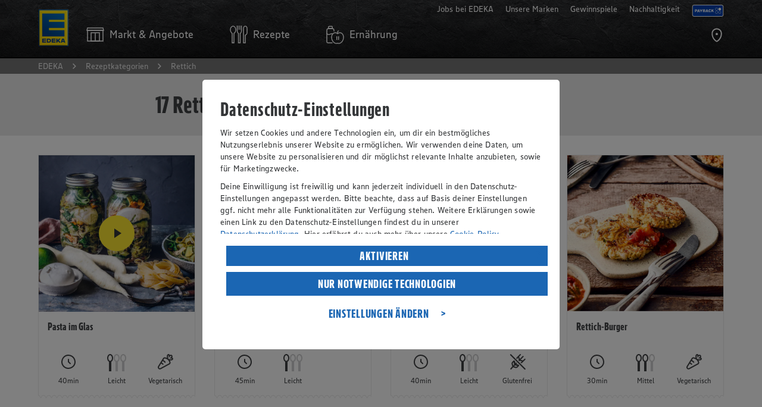

--- FILE ---
content_type: text/html;charset=UTF-8
request_url: https://www.edeka.de/rezepte/suche/tags/rettich.jsp
body_size: 16760
content:
<!doctype html>
<html lang="de" class="no-js">
<head>
<title>Rettich genießen – die besten Rezepte und Ideen</title>
<meta charset="utf-8">
<meta name="viewport" content="width=device-width, initial-scale=1.0">
<meta http-equiv="x-ua-compatible" content="ie=edge">
<meta name="robots" content="index, follow" />
<link rel="canonical" href="https://www.edeka.de/rezepte/suche/tags/rettich.jsp" />
<meta name="description" content="Mögen Sie Rettich? Entdecken Sie besondere Back- und Kochideen und probieren Sie unsere Gerichte, Getränke, Nachspeisen und Kuchen gleich aus." />
<meta name="keywords" content="Rettich" />
<link rel="icon" type="image/png" sizes="32x32" href="/b2c-design/global/core/assets/icons/favicon-32x32.png?version=1.10.10">
<link rel="icon" type="image/png" sizes="16x16" href="/b2c-design/global/core/assets/icons/favicon-16x16.png?version=1.10.10">
<link rel="shortcut icon" href="/b2c-design/global/core/assets/icons/favicon.ico?version=1.10.10">
<meta property="og:title" content="Rettich genießen – die besten Rezepte und Ideen für Sie!" />
<meta property="og:type" content="website" />
<meta property="og:url" content="https://www.edeka.de/rezepte/suche/tags/rettich.jsp" />
<meta property="fb:profile_id" content="105559876186522" />
<meta name="og:description" content="Mögen Sie Rettich? Entdecken Sie bei uns ganz besondere Back- und Kochideen und zaubern Sie leckere Gerichte, alkoholfreie Cocktails, trendige Drinks, süße Nachspeisen und feine Torten für Ihre Familie und Freunde! Jetzt mit EDEKA in der Küche durchstarten." />
<meta property="og:image" content=""/>
<meta name="twitter:card" content="summary" />
<meta name="twitter:title" content="Rettich genießen – die besten Rezepte und Ideen" />
<meta name="twitter:description" content="Mögen Sie Rettich? Bei uns können Sie leckere Back- und Kochideen entdecken und schnell und einfach leckere Gerichte, Cocktails und fruchtige Drinks, süße Nachspeisen und saftige Kuchen zubereiten." />
<meta name="twitter:image" content=""/>
<link rel="stylesheet" href="/b2c-design/global/core/css/core.css?version=1.10.10">
<link rel="stylesheet" href="/b2c-design/features/search/css/search.css?version=1.10.10">
<script src="/b2c-design/global/core/js-vendor/modernizr/modernizr-custom.js?version=1.10.10"></script>
<script src="/media/03-design/responsive/javascript/dateformat.js?release=2931169"></script>
<script src="/media/03-design/responsive/javascript/jquery-321min.js?release=2931169"></script>
<script src="/media/03-design/responsive/javascript/responsive-custom.js?release=9975730"></script>
<script src="https://cdn.tagcommander.com/5030/tc_DigitalesMarketingAP053028_22.js"></script>
</head>
<body data-module="core-application" data-application-config="{&quot;sectionEntryAnimation&quot;:true}">
<script>
dataLayer = [];
var edeka_b2c_dataLayer = {
'userRegionId': 'EZ',
'userMarketName': '',
'userMarketId': '',
'dataSource': 'responsive',
'retailerId': '',
'regionId': '',
'marketName': '',
'marketId': '',
'atiPage': 'Rezeptkategorien',
'atiChapter1': 'Rezeptkategorien',
'atiChapter2': 'Rettich',
'atiChapter3': '',
'atiLevel2': '3',
'pageCategory': 'Rezept',
'URL': 'https://www.edeka.de/rezepte/suche/tags/rettich.jsp',
'userState': '',
'userCouponingAccountState': '',
'userPaymentRegistrationState': '',
'userLoyaltyStatus': ''
};
window.tc_vars = edeka_b2c_dataLayer;
</script>
<script type="text/javascript">
function ns_onclick(q,f,u,b,o){var i=window,l=i.ns_p,m=l&&l.src,s="&ns_",h=document.referrer.replace(/\/$/,""),f=f||q.href,o=o||"",j={t:0,o:0},e=eventURL=c1_match=c2_match="",c=/\bc1=[^&]+\b/i,g=/\bc2=[^&]+\b/i,p=(i.encodeURIComponent?encodeURIComponent:escape),n="3.1312.06";if(m&&(c1_match=l.src.match(c))&&!c.test(u)){e+="&"+c1_match}if(m&&(c2_match=l.src.match(g))&&!g.test(u)){e+="&"+c2_match}if(m){var t=l.src,k=t.indexOf("?");eventURL=t.substr(0,k>-1?k:t.length)+"?"}eventURL=[eventURL,u,e,s,"type=",b,s,"action=view",s,"_t=",+new Date,s,"sc_sv=",n,s,"sc_href=",p(f).substr(0,1000),h?"&c9="+p(h):""].join("");var r=q&&q.target?q.target.replace(/^_/,""):"self",d=new Image();if(i[r]){j.t=(function(w,v,a){return function(){clearTimeout(a.o);d.onload=d.onerror=function(){return};i[w].location.href=v}})(r,f,j);j.o=setTimeout(j.t,5000);d.onload=d.onerror=j.t}else{i.open(f,r,o)}d.src=eventURL;return false};
</script>
<script src="https://cdn.tagcommander.com/5030/tc_DigitalesMarketingAP053028_20.js"></script>
<div class="t-search-page">
<header class="o-core-m401-header " data-module="o-core-m401-header">
<div class="o-core-m401-header__bar">
<div class="o-core-m401-header__bar-inner">
<div class="o-core-m401-header__bar-grid">
<div class="o-core-m401-header__bar-main">
<div class="o-core-m401-header__logo">
<a href="https://www.edeka.de" title="">
<img class="a-core-image" srcset="/b2c-design/global/core/assets/organisms/m401-header/logo-hidpi.png 104w, /b2c-design/global/core/assets/organisms/m401-header/logo.png 52w" sizes="52px" src="/b2c-design/global/core/assets/organisms/m401-header/logo.png"
alt="EDEKA" title="EDEKA" />
</a>
</div>
<nav class="o-core-m401-header__nav">
<ul class="o-core-m401-header__nav-list">
<li class="o-core-m401-header__nav-item">
<a href="/" class="o-core-m401-header__nav-item-link" data-element="o-core-m401-header__nav-item-link" data-flyout="retailerOffers" title="Markt & Angebote">
<!-- MODULE_START global:core:atom:icon -->
<svg class="a-core-icon is-global-core-navigation-item-markt" viewBox="0 0 100 100">
<title>Markt & Angebote</title>
<use xlink:href="#global-core-navigation-item-markt"></use>
</svg>
<!-- MODULE_END global:core:atom:icon -->
<span class="o-core-m401-header__nav-item-link-text">
<span class="o-core-m401-header__nav-item-link-text-inner">
Markt & Angebote
</span>
</span>
</a>
</li>
<li class="o-core-m401-header__nav-item">
<a href="/" class="o-core-m401-header__nav-item-link" data-element="o-core-m401-header__nav-item-link" data-flyout="recipes" title="Rezepte">
<!-- MODULE_START global:core:atom:icon -->
<svg class="a-core-icon is-global-core-navigation-item-rezepte" viewBox="0 0 100 100">
<title>Rezepte</title>
<use xlink:href="#global-core-navigation-item-rezepte"></use>
</svg>
<!-- MODULE_END global:core:atom:icon -->
<span class="o-core-m401-header__nav-item-link-text">
<span class="o-core-m401-header__nav-item-link-text-inner">
Rezepte
</span>
</span>
</a>
</li>
<li class="o-core-m401-header__nav-item">
<a href="/" class="o-core-m401-header__nav-item-link" data-element="o-core-m401-header__nav-item-link" data-flyout="nutrition" title="Ernährung">
<!-- MODULE_START global:core:atom:icon -->
<svg class="a-core-icon is-global-core-navigation-item-ernaehrung" viewBox="0 0 100 100">
<title>Ernährung</title>
<use xlink:href="#global-core-navigation-item-ernaehrung"></use>
</svg>
<!-- MODULE_END global:core:atom:icon -->
<span class="o-core-m401-header__nav-item-link-text">
<span class="o-core-m401-header__nav-item-link-text-inner">
Ernährung
</span>
</span>
</a>
</li>
</ul>
</nav>
<ul class="o-core-m401-header__actions">
<li class="o-core-m401-header__actions-item" title="Marktsuche">
<!-- MODULE_START global:core:atom:prg -->
<a href="/marktsuche.jsp?source=Homepage" data-module="a-core-track-click"
data-tracking-config="{&quot;event&quot;:&quot;atiEvent&quot;,&quot;regionId&quot;:&quot;&quot;,&quot;marketId&quot;:&quot;&quot;,&quot;atiPage&quot;:&quot;Rezeptkategorien&quot;,&quot;atiLevel2&quot;:&quot;3&quot;,&quot;atiEvent1&quot;:&quot;Navigation&quot;,&quot;atiEvent2&quot;:&quot;Icon&quot;,&quot;atiEvent3&quot;:&quot;Marktsuche&quot;,&quot;target&quot;:&quot;/marktsuche.jsp&quot;}"
data-tracking-flags="{&quot;uriEncode&quot;:true}" data-tracking-wait="true" data-href="/marktsuche.jsp">
<!-- MODULE_START global:core:atom:icon -->
<svg class="a-core-icon is-global-core-navigation-action-search" viewBox="0 0 100 100">
<title>Marktsuche</title>
<use xlink:href="#global-core-navigation-action-search"></use>
</svg>
<!-- MODULE_END global:core:atom:icon -->
</a>
<!-- MODULE_END global:core:atom:prg -->
</li>
</ul>
<div data-element="o-core-m401-header__container" data-container-id="meta" data-container-type="tablet">
<nav class="o-core-m401-header__meta has-dropdown-for-tablet">
<input type="checkbox" name="o-core-m401-header__meta-dropdown-switch" id="o-core-m401-header__meta-dropdown-switch" class="o-core-m401-header__meta-dropdown-switch">
<span class="o-core-m401-header__meta-dropdown-label">
<!-- MODULE_START global:core:atom:nav-link -->
<label class="a-core-nav-link has-context-color-dark has-icon-right" for="o-core-m401-header__meta-dropdown-switch">
<!-- MODULE_START global:core:atom:icon -->
<svg class="a-core-icon is-global-core-arrow-down" viewBox="0 0 100 100">
<use xlink:href="#global-core-arrow-down"></use>
</svg>
<!-- MODULE_END global:core:atom:icon -->
Mehr von EDEKA
</label>
<!-- MODULE_END global:core:atom:nav-link -->
</span>
<ul class="o-core-m401-header__meta-list">
<li class="o-core-m401-header__meta-item"
data-module="a-core-track-click"
data-tracking-config="{&quot;event&quot;:&quot;atiEvent&quot;,&quot;regionId&quot;:&quot;&quot;,&quot;marketId&quot;:&quot;&quot;,&quot;atiPage&quot;:&quot;Rezeptkategorien&quot;,&quot;atiLevel2&quot;:&quot;3&quot;,&quot;atiEvent1&quot;:&quot;Navigation&quot;,&quot;atiEvent2&quot;:&quot;Meta-Navi&quot;,&quot;atiEvent3&quot;:&quot;Jobs bei EDEKA&quot;,&quot;target&quot;:&quot;https://verbund.edeka/karriere/&quot;}"
data-tracking-flags="{&quot;uriEncode&quot;:true}">
<a href="https://verbund.edeka/karriere/" target="_blank" class="a-core-nav-link has-context-color-dark has-icon-right track-m401-header-meta-navi" title="Jobs bei EDEKA">
<svg class="a-core-icon is-global-core-arrow-right" viewBox="0 0 100 100">
<use xlink:href="#global-core-arrow-right"></use>
</svg>
Jobs bei EDEKA</a>
</li>
<li class="o-core-m401-header__meta-item"
data-module="a-core-track-click"
data-tracking-config="{&quot;event&quot;:&quot;atiEvent&quot;,&quot;regionId&quot;:&quot;&quot;,&quot;marketId&quot;:&quot;&quot;,&quot;atiPage&quot;:&quot;Rezeptkategorien&quot;,&quot;atiLevel2&quot;:&quot;3&quot;,&quot;atiEvent1&quot;:&quot;Navigation&quot;,&quot;atiEvent2&quot;:&quot;Meta-Navi&quot;,&quot;atiEvent3&quot;:&quot;Unsere Marken&quot;,&quot;target&quot;:&quot;/unsere-marken/index.jsp&quot;}"
data-tracking-flags="{&quot;uriEncode&quot;:true}">
<a href="/unsere-marken/index.jsp" class="a-core-nav-link has-context-color-dark has-icon-right track-m401-header-meta-navi" title="Unsere Marken">
<svg class="a-core-icon is-global-core-arrow-right" viewBox="0 0 100 100">
<use xlink:href="#global-core-arrow-right"></use>
</svg>
Unsere Marken</a>
</li>
<li class="o-core-m401-header__meta-item"
data-module="a-core-track-click"
data-tracking-config="{&quot;event&quot;:&quot;atiEvent&quot;,&quot;regionId&quot;:&quot;&quot;,&quot;marketId&quot;:&quot;&quot;,&quot;atiPage&quot;:&quot;Rezeptkategorien&quot;,&quot;atiLevel2&quot;:&quot;3&quot;,&quot;atiEvent1&quot;:&quot;Navigation&quot;,&quot;atiEvent2&quot;:&quot;Meta-Navi&quot;,&quot;atiEvent3&quot;:&quot;Gewinnspiele&quot;,&quot;target&quot;:&quot;/gewinnspiel/index.jsp&quot;}"
data-tracking-flags="{&quot;uriEncode&quot;:true}">
<a href="/gewinnspiel/index.jsp" class="a-core-nav-link has-context-color-dark has-icon-right track-m401-header-meta-navi" title="Gewinnspiele">
<svg class="a-core-icon is-global-core-arrow-right" viewBox="0 0 100 100">
<use xlink:href="#global-core-arrow-right"></use>
</svg>
Gewinnspiele</a>
</li>
<li class="o-core-m401-header__meta-item"
data-module="a-core-track-click"
data-tracking-config="{&quot;event&quot;:&quot;atiEvent&quot;,&quot;regionId&quot;:&quot;&quot;,&quot;marketId&quot;:&quot;&quot;,&quot;atiPage&quot;:&quot;Rezeptkategorien&quot;,&quot;atiLevel2&quot;:&quot;3&quot;,&quot;atiEvent1&quot;:&quot;Navigation&quot;,&quot;atiEvent2&quot;:&quot;Meta-Navi&quot;,&quot;atiEvent3&quot;:&quot;Nachhaltigkeit&quot;,&quot;target&quot;:&quot;/nachhaltigkeit.jsp&quot;}"
data-tracking-flags="{&quot;uriEncode&quot;:true}">
<a href="/nachhaltigkeit.jsp" class="a-core-nav-link has-context-color-dark has-icon-right track-m401-header-meta-navi" title="Nachhaltigkeit">
<svg class="a-core-icon is-global-core-arrow-right" viewBox="0 0 100 100">
<use xlink:href="#global-core-arrow-right"></use>
</svg>
Nachhaltigkeit</a>
</li>
<li class="o-core-m401-header__meta-item" style="align-items: center; margin-top: 8px;">
<a href="/services/bonusprogramme/payback.jsp">
<img alt="Payback Logo" loading="lazy" width="54" height="20" decoding="async" data-nimg="1" class="h-auto"
srcset="/media/03-design/header/payback-logo.svg 1x, /media/03-design/header/payback-logo.svg 2x"
src="/media/03-design/header/payback-logo.svg" style="color: transparent; padding-right: 0;">
</a>
</li>
</ul>
</nav>
</div>
</div>
</div>
</div>
</div>
<div class="o-core-m401-header__mobile-bar" data-element="o-core-m401-header__mobile-bar">
<div class="o-core-m401-header__mobile-bar-inner">
<div class="o-core-m401-header__mobile-bar-grid">
<div class="o-core-m401-header__mobile-bar-main">
<div class="o-core-m401-header__burger" data-element="o-core-m401-header__burger">
<div class="o-core-m401-header__burger-line"></div>
<div class="o-core-m401-header__burger-line"></div>
<div class="o-core-m401-header__burger-line"></div>
</div>
<div class="o-core-m401-header__claim">
<a href="/" title="">
<!-- MODULE_START global:core:atom:image -->
<img class="a-core-image" src="/b2c-design/global/core/assets/organisms/m401-header/claim.svg"
alt="Wir lieben Lebensmittel" title="Wir ♥ Lebensmittel" />
<!-- MODULE_END global:core:atom:image -->
</a>
</div>
<div class="o-core-m401-header__action">
</div>
</div>
</div>
</div>
</div>
<div class="o-core-m401-header__mobile-nav" data-element="o-core-m401-header__mobile-nav">
<div class="o-core-m401-header__mobile-nav-inner">
<div class="o-core-m401-header__mobile-nav-grid">
<div class="o-core-m401-header__mobile-nav-main">
<div class="o-core-m401-header__mobile-retailer-offers-container" data-element="o-core-m401-header__container" data-container-id="offers-retailer" data-container-type="mobile"></div>
<nav class="o-core-m401-header__main-nav">
<ul class="o-core-m401-header__main-nav-list">
<li class="o-core-m401-header__main-nav-item">
<a class="o-core-m401-header__main-nav-link" href="/" data-element="o-core-m401-header__main-nav-link" data-flyout="recipes">
<span> Rezepte</span>
<!-- MODULE_START global:core:atom:icon -->
<svg class="a-core-icon is-global-core-arrow-right" viewBox="0 0 100 100">
<title>Rezepte</title>
<use xlink:href="#global-core-arrow-right"></use>
</svg>
<!-- MODULE_END global:core:atom:icon -->
</a>
</li>
<li class="o-core-m401-header__main-nav-item">
<a class="o-core-m401-header__main-nav-link" href="/" data-element="o-core-m401-header__main-nav-link" data-flyout="nutrition">
<span>Ernährung</span>
<!-- MODULE_START global:core:atom:icon -->
<svg class="a-core-icon is-global-core-arrow-right" viewBox="0 0 100 100">
<title>Ernährung</title>
<use xlink:href="#global-core-arrow-right"></use>
</svg>
<!-- MODULE_END global:core:atom:icon -->
</a>
</li>
</ul>
</nav>
<div class="o-core-m401-header__mobile-meta" data-element="o-core-m401-header__container" data-container-id="meta" data-container-type="mobile"></div>
</div>
</div>
</div>
</div>
<div class="o-core-m401-header__flyout" data-element="o-core-m401-header__flyout">
<div class="o-core-m401-header__flyout-inner">
<div class="o-core-m401-header__flyout-grid">
<div class="o-core-m401-header__flyout-main">
<div class="o-core-m401-header__flyout-content" data-element="o-core-m401-header__flyout-content" data-flyout="retailerOffers">
<!-- DEBUG knzTz , marktID , userRegionId -->
<!-- MODULE_START global:core:molecule:navigation-content-retailer-offers -->
<div class="m-core-navigation-content-retailer-offers" data-module="m-core-navigation-content-retailer-offers" data-template-json-id="CoreNavigationContentRetailerOffers">
<div class="m-core-navigation-content-retailer-offers__store" data-element="o-core-m401-header__container" data-container-id="offers-retailer" data-container-type="tablet">
<!-- MODULE_START global:core:molecule:navigation-section-store -->
<div class="m-core-navigation-section-store">
<div class="m-core-navigation-section-store__inner">
<div class="m-core-navigation-section-store__headline">
<!-- MODULE_START global:core:atom:headline -->
<span class="a-core-headline is-category has-context-color-dark">
Mein Markt
</span>
<!-- MODULE_END global:core:atom:headline -->
</div>
<div class="m-core-navigation-section-store__headline-mobile">
<!-- MODULE_START global:core:atom:headline -->
<span class="a-core-headline is-category has-context-color-dark">
Mein Markt & Angebote
</span>
<!-- MODULE_END global:core:atom:headline -->
</div>
<div class="m-core-navigation-section-store__copy">
<!-- MODULE_START global:core:atom:copy -->
<p class="a-core-copy has-context-color-dark">
Um Services und Angebote zu sehen, wähle bitte zunächst deinen persönlichen EDEKA Markt.
</p>
<!-- MODULE_END global:core:atom:copy -->
</div>
<div class="m-core-navigation-section-store__store-information">
<input type="checkbox" id="m-core-navigation-section-store__store-information-switch" class="m-core-navigation-section-store__store-information-switch">
<label class="m-core-navigation-section-store__store-information-trigger" for="m-core-navigation-section-store__store-information-switch">
<!-- MODULE_START global:core:atom:icon -->
<svg class="a-core-icon is-global-core-arrow-down" viewBox="0 0 100 100">
<use xlink:href="#global-core-arrow-down"></use>
</svg>
<!-- MODULE_END global:core:atom:icon -->
</label>
<div class="m-core-navigation-section-store__store-information-inner">
</div>
</div>
<div class="m-core-navigation-section-store__buttons-mobile">
<a class="a-core-button is-primary has-context-dark" href="https://www.edeka.de/eh/angebote.jsp" data-module="a-core-track-click"
data-tracking-config="{&quot;event&quot;:&quot;atiEvent&quot;,&quot;regionId&quot;:&quot;&quot;,&quot;marketId&quot;:&quot;&quot;,&quot;atiPage&quot;:&quot;Rezeptkategorien&quot;,&quot;atiLevel2&quot;:&quot;3&quot;,&quot;atiEvent1&quot;:&quot;Navigation&quot;,&quot;atiEvent2&quot;:&quot;Flyout&quot;,&quot;atiEvent3&quot;:&quot;Angebote&quot;,&quot;target&quot;:&quot;https://www.edeka.de/eh/angebote.jsp&quot;}"
data-tracking-wait="true" data-tracking-flags="{&quot;uriEncode&quot;:true}">
Angebote
</a>
<!-- MODULE_START global:core:atom:button 1-->
<a class="a-core-button is-secondary has-context-dark" href="/marktsuche.jsp" data-module="a-core-track-click"
data-tracking-config="{&quot;event&quot;:&quot;atiEvent&quot;,&quot;regionId&quot;:&quot;&quot;,&quot;marketId&quot;:&quot;&quot;,&quot;atiPage&quot;:&quot;Rezeptkategorien&quot;,&quot;atiLevel2&quot;:&quot;3&quot;,&quot;atiEvent1&quot;:&quot;Navigation&quot;,&quot;atiEvent2&quot;:&quot;Flyout&quot;,&quot;atiEvent3&quot;:&quot;Markt wählen&quot;,&quot;target&quot;:&quot;/marktsuche.jsp&quot;}"
data-tracking-wait="true" data-tracking-flags="{&quot;uriEncode&quot;:true}">
Markt wählen
</a>
</div>
<div class="m-core-navigation-section-store__buttons" >
<a class="a-core-button is-secondary has-context-dark" href="/marktsuche.jsp" data-module="a-core-track-click"
data-tracking-config="{&quot;event&quot;:&quot;atiEvent&quot;,&quot;regionId&quot;:&quot;&quot;,&quot;marketId&quot;:&quot;&quot;,&quot;atiPage&quot;:&quot;Rezeptkategorien&quot;,&quot;atiLevel2&quot;:&quot;3&quot;,&quot;atiEvent1&quot;:&quot;Navigation&quot;,&quot;atiEvent2&quot;:&quot;Flyout&quot;,&quot;atiEvent3&quot;:&quot;Markt wählen&quot;,&quot;target&quot;:&quot;/marktsuche.jsp&quot;}"
data-tracking-wait="true" data-tracking-flags="{&quot;uriEncode&quot;:true}">
Markt wählen
</a>
</div>
</div>
</div>
<!-- MODULE_END global:core:molecule:navigation-section-store -->
</div>
<!-- MODULE_START global:core:atom:navigation-content-separator -->
<div class="a-core-navigation-content-separator"></div>
<!-- MODULE_END global:core:atom:navigation-content-separator -->
<div class="m-core-navigation-content-retailer-offers__image">
<!-- MODULE_START global:core:atom:navigation-content-image -->
<div class="a-core-navigation-content-image">
<!-- MODULE_START global:core:atom:image -->
<img class="a-core-image"
src="/media/edeka-zentrale/responsive/eh-teaser-angebote-navi-angebote.jpg?imwidth=480&imdensity=1"
srcset="/media/edeka-zentrale/responsive/eh-teaser-angebote-navi-angebote.jpg?imwidth=240&imdensity=1 240w,/media/edeka-zentrale/responsive/eh-teaser-angebote-navi-angebote.jpg?imwidth=380&imdensity=1 380w,/media/edeka-zentrale/responsive/eh-teaser-angebote-navi-angebote.jpg?imwidth=480&imdensity=1 480w,/media/edeka-zentrale/responsive/eh-teaser-angebote-navi-angebote.jpg?imwidth=760&imdensity=1 760w,/media/edeka-zentrale/responsive/eh-teaser-angebote-navi-angebote.jpg?imwidth=960&imdensity=1 960w"
sizes="(min-width: 980px) 30vw,(min-width: 700px) 40vw,(min-width: 450px) 45vw,100vw" alt="" />
<!-- MODULE_END global:core:atom:image -->
</div>
<!-- MODULE_END global:core:atom:navigation-content-image -->
</div>
<div class="m-core-navigation-content-retailer-offers__offers">
<!-- MODULE_START global:core:molecule:navigation-section -->
<div class="m-core-navigation-section">
<div class="m-core-navigation-section__headline">
<!-- MODULE_START global:core:atom:headline -->
<span class="a-core-headline is-category has-context-color-dark">

Angebote
</span>
<!-- MODULE_END global:core:atom:headline -->
</div>
<div class="m-core-navigation-section__copy">
<!-- MODULE_START global:core:atom:copy -->
<p class="a-core-copy has-context-color-dark">

Informiere dich über aktuelle Angebote.
</p>
<!-- MODULE_END global:core:atom:copy -->
</div>
<div class="m-core-navigation-section__buttons">
<!-- MODULE_START global:core:atom:button -->
<a class="a-core-button is-primary has-context-dark" href="https://www.edeka.de/eh/angebote.jsp" data-module="a-core-track-click"
data-tracking-config="{&quot;event&quot;:&quot;atiEvent&quot;,&quot;regionId&quot;:&quot;&quot;,&quot;marketId&quot;:&quot;&quot;,&quot;atiPage&quot;:&quot;Rezeptkategorien&quot;,&quot;atiLevel2&quot;:&quot;3&quot;,&quot;atiEvent1&quot;:&quot;Navigation&quot;,&quot;atiEvent2&quot;:&quot;Flyout&quot;,&quot;atiEvent3&quot;:&quot;Angebote entdecken&quot;,&quot;target&quot;:&quot;https://www.edeka.de/eh/angebote.jsp&quot;}"
data-tracking-wait="true" data-tracking-flags="{&quot;uriEncode&quot;:true}">
Angebote entdecken
</a>
<!-- MODULE_END global:core:atom:button -->
</div>
</div>
<!-- MODULE_END global:core:molecule:navigation-section -->
</div>
</div>
</div>
<div class="o-core-m401-header__flyout-content" data-element="o-core-m401-header__flyout-content" data-flyout="recipes">
<!-- MODULE_START global:core:molecule:navigation-content-recipes -->
<div class="o-core-m401-header__flyout-go-back">
<!-- MODULE_START global:core:atom:nav-link -->
<button class="a-core-nav-link has-context-color-dark has-icon-left" data-element="o-core-m401-header__flyout-go-back">
<!-- MODULE_START global:core:atom:icon -->
<svg class="a-core-icon is-global-core-arrow-left" viewBox="0 0 100 100">
<use xlink:href="#global-core-arrow-left"/>
</svg>
<!-- MODULE_END global:core:atom:icon -->
Rezepte
</button>
<!-- MODULE_END global:core:atom:nav-link -->
</div>
<div class="m-core-navigation-content-recipes">
<div class="m-core-navigation-content-recipes__image has-headline">
<!-- MODULE_START global:core:atom:navigation-content-image -->
<div class="a-core-navigation-content-image">
<!-- MODULE_START global:core:atom:image -->
<img class="a-core-image"
src="/media/01-rezeptbilder/rezeptbilder-i-p/rez-edeka-kuerbis-risotto-mit-rauke-und-kuerbiskernen-rezept-i-p-1-1.jpg?imwidth=480&imdensity=1"
srcset="/media/01-rezeptbilder/rezeptbilder-i-p/rez-edeka-kuerbis-risotto-mit-rauke-und-kuerbiskernen-rezept-i-p-1-1.jpg?imwidth=240&imdensity=1 240w,/media/01-rezeptbilder/rezeptbilder-i-p/rez-edeka-kuerbis-risotto-mit-rauke-und-kuerbiskernen-rezept-i-p-1-1.jpg?imwidth=380&imdensity=1 380w,/media/01-rezeptbilder/rezeptbilder-i-p/rez-edeka-kuerbis-risotto-mit-rauke-und-kuerbiskernen-rezept-i-p-1-1.jpg?imwidth=480&imdensity=1 480w,/media/01-rezeptbilder/rezeptbilder-i-p/rez-edeka-kuerbis-risotto-mit-rauke-und-kuerbiskernen-rezept-i-p-1-1.jpg?imwidth=760&imdensity=1 760w,/media/01-rezeptbilder/rezeptbilder-i-p/rez-edeka-kuerbis-risotto-mit-rauke-und-kuerbiskernen-rezept-i-p-1-1.jpg?imwidth=960&imdensity=1 960w"
sizes="(min-width: 980px) 30vw,(min-width: 700px) 40vw,(min-width: 450px) 45vw,100vw" alt="" />
<!-- MODULE_END global:core:atom:image -->
</div>
<!-- MODULE_END global:core:atom:navigation-content-image -->
</div>
<div class="m-core-navigation-content-recipes__magazine">
<!-- MODULE_START global:core:molecule:navigation-section -->
<div class="m-core-navigation-section">
<div class="m-core-navigation-section__headline">
<!-- MODULE_START global:core:atom:headline -->
<span class="a-core-headline is-category has-context-color-dark">
Rezepte
</span>
<!-- MODULE_END global:core:atom:headline -->
</div>
<div class="m-core-navigation-section__copy">
<!-- MODULE_START global:core:atom:copy -->
<p class="a-core-copy has-context-color-dark">
Entdecke unsere regionalen und saisonalen Rezeptideen.
</p>
<!-- MODULE_END global:core:atom:copy -->
</div>
<div class="m-core-navigation-section__buttons">
<!-- MODULE_START global:core:atom:button 2-->
<a class="a-core-button is-primary has-context-dark" href="https://www.edeka.de/rezeptwelt/rezepte/" data-module="a-core-track-click"
data-tracking-config="{&quot;event&quot;:&quot;atiEvent&quot;,&quot;regionId&quot;:&quot;&quot;,&quot;marketId&quot;:&quot;&quot;,&quot;atiPage&quot;:&quot;Rezeptkategorien&quot;,&quot;atiLevel2&quot;:&quot;3&quot;,&quot;atiEvent1&quot;:&quot;Navigation&quot;,&quot;atiEvent2&quot;:&quot;Flyout&quot;,&quot;atiEvent3&quot;:&quot;Rezepte entdecken&quot;,&quot;target&quot;:&quot;https://www.edeka.de/rezeptwelt/rezepte/&quot;}"
data-tracking-wait="true" data-tracking-flags="{&quot;uriEncode&quot;:true}">
Rezepte entdecken
</a>
<!-- MODULE_END global:core:atom:button -->
</div>
</div>
<!-- MODULE_END global:core:molecule:navigation-section -->
</div>
<!-- MODULE_START global:core:atom:navigation-content-separator -->
<div class="a-core-navigation-content-separator"></div>
<!-- MODULE_END global:core:atom:navigation-content-separator -->
<div class="m-core-navigation-content-recipes__search-cookbook">
<!-- MODULE_START global:core:molecule:navigation-section -->
<div class="m-core-navigation-section">
<div class="m-core-navigation-section__headline">
<!-- MODULE_START global:core:atom:headline -->
<span class="a-core-headline is-category has-context-color-dark">
Rezeptsammlungen
</span>
<!-- MODULE_END global:core:atom:headline -->
</div>
<div class="m-core-navigation-section__copy">
<!-- MODULE_START global:core:atom:copy -->
<p class="a-core-copy has-context-color-dark">
Alle Themen rund ums Kochen, Backen, Einladen und Genießen auf einen Blick.
</p>
<!-- MODULE_END global:core:atom:copy -->
</div>
<div class="m-core-navigation-section__buttons">
<!-- MODULE_START global:core:atom:button 2-->
<a class="a-core-button is-secondary has-context-dark" href="/ernaehrung/genussthemen/genussthemen-uebersicht/index.jsp" data-module="a-core-track-click"
data-tracking-config="{&quot;event&quot;:&quot;atiEvent&quot;,&quot;regionId&quot;:&quot;&quot;,&quot;marketId&quot;:&quot;&quot;,&quot;atiPage&quot;:&quot;Rezeptkategorien&quot;,&quot;atiLevel2&quot;:&quot;3&quot;,&quot;atiEvent1&quot;:&quot;Navigation&quot;,&quot;atiEvent2&quot;:&quot;Flyout&quot;,&quot;atiEvent3&quot;:&quot;Alle Genussthemen&quot;,&quot;target&quot;:&quot;/ernaehrung/genussthemen/genussthemen-uebersicht/index.jsp&quot;}"
data-tracking-wait="true" data-tracking-flags="{&quot;uriEncode&quot;:true}">
Alle Genussthemen
</a>
<!-- MODULE_END global:core:atom:button -->
</div>
</div>
<!-- MODULE_END global:core:molecule:navigation-section -->
</div>
</div>
<!-- MODULE_END global:core:molecule:navigation-content-recipes -->
</div>
<div class="o-core-m401-header__flyout-content" data-element="o-core-m401-header__flyout-content" data-flyout="nutrition">
<!-- MODULE_START global:core:molecule:navigation-content-nutrition -->
<div class="o-core-m401-header__flyout-go-back">
<!-- MODULE_START global:core:atom:nav-link -->
<button class="a-core-nav-link has-context-color-dark has-icon-left" data-element="o-core-m401-header__flyout-go-back">
<!-- MODULE_START global:core:atom:icon -->
<svg class="a-core-icon is-global-core-arrow-left" viewBox="0 0 100 100">
<use xlink:href="#global-core-arrow-left"/>
</svg>
<!-- MODULE_END global:core:atom:icon -->
Ernährung
</button>
<!-- MODULE_END global:core:atom:nav-link -->
</div>
<div class="m-core-navigation-content-nutrition">
<div class="m-core-navigation-content-nutrition__container is-0">
<!-- MODULE_START global:core:molecule:navigation-section-wide -->
<div class="m-core-navigation-section-wide">
<div class="m-core-navigation-section-wide__headline">
<!-- MODULE_START global:core:atom:headline -->
<span class="a-core-headline is-category has-context-color-dark">
Ernährungsthemen & Drogerie
</span>
<!-- MODULE_END global:core:atom:headline -->
</div>
<div class="m-core-navigation-section-wide__inner is-0">
<div class="m-core-navigation-section-wide__copy">
<!-- MODULE_START global:core:atom:copy -->
<p class="a-core-copy has-context-color-dark">
Erfahre, was du für eine ausgewogene und bewusste Ernährung beachten solltest.
</p>
<!-- MODULE_END global:core:atom:copy -->
</div>
<div class="m-core-navigation-section-wide__buttons">
<!-- MODULE_START global:core:atom:button 1-->
<a class="a-core-button is-primary has-context-dark" href="/ernaehrung/bewusste-ernaehrung-mit-edeka.jsp" data-module="a-core-track-click"
data-tracking-config="{&quot;event&quot;:&quot;atiEvent&quot;,&quot;regionId&quot;:&quot;&quot;,&quot;marketId&quot;:&quot;&quot;,&quot;atiPage&quot;:&quot;Rezeptkategorien&quot;,&quot;atiLevel2&quot;:&quot;3&quot;,&quot;atiEvent1&quot;:&quot;Navigation&quot;,&quot;atiEvent2&quot;:&quot;Flyout&quot;,&quot;atiEvent3&quot;:&quot;Bewusste Ernährung&quot;,&quot;target&quot;:&quot;/ernaehrung/bewusste-ernaehrung-mit-edeka.jsp&quot;}"
data-tracking-wait="true" data-tracking-flags="{&quot;uriEncode&quot;:true}">
Bewusste Ernährung
</a>
<!-- MODULE_END global:core:atom:button -->
</div>
</div>
<div class="m-core-navigation-section-wide__inner is-1">
<ul class="m-core-navigation-section-wide__links has-vertical-orientation">

<li class="m-core-navigation-section-wide__link">
<!-- MODULE_START global:core:atom:nav-link -->
<a class="a-core-nav-link has-context-color-dark has-icon-right" href="/ernaehrung/bewusste-ernaehrung/vitalstoffe/naehrstoffe-und-ihre-funktion.jsp" data-module="a-core-track-click"
data-tracking-config="{&quot;event&quot;:&quot;atiEvent&quot;,&quot;regionId&quot;:&quot;&quot;,&quot;marketId&quot;:&quot;&quot;,&quot;atiPage&quot;:&quot;Rezeptkategorien&quot;,&quot;atiLevel2&quot;:&quot;3&quot;,&quot;atiEvent1&quot;:&quot;Navigation&quot;,&quot;atiEvent2&quot;:&quot;Flyout&quot;,&quot;atiEvent3&quot;:&quot;Nährstoffe&quot;,&quot;target&quot;:&quot;/ernaehrung/bewusste-ernaehrung/vitalstoffe/naehrstoffe-und-ihre-funktion.jsp&quot;}"
data-tracking-wait="true" data-tracking-flags="{&quot;uriEncode&quot;:true}">
<!-- MODULE_START global:core:atom:icon -->
<svg class="a-core-icon is-global-core-arrow-right" viewBox="0 0 100 100">
<use xlink:href="#global-core-arrow-right"></use>
</svg>
<!-- MODULE_END global:core:atom:icon -->
Nährstoffe
</a>
<!-- MODULE_END global:core:atom:nav-link -->
</li>

<li class="m-core-navigation-section-wide__link">
<!-- MODULE_START global:core:atom:nav-link -->
<a class="a-core-nav-link has-context-color-dark has-icon-right" href="/ernaehrung/spezielle-ernaehrung/abnehmen/index.jsp" data-module="a-core-track-click"
data-tracking-config="{&quot;event&quot;:&quot;atiEvent&quot;,&quot;regionId&quot;:&quot;&quot;,&quot;marketId&quot;:&quot;&quot;,&quot;atiPage&quot;:&quot;Rezeptkategorien&quot;,&quot;atiLevel2&quot;:&quot;3&quot;,&quot;atiEvent1&quot;:&quot;Navigation&quot;,&quot;atiEvent2&quot;:&quot;Flyout&quot;,&quot;atiEvent3&quot;:&quot;Abnehmen&quot;,&quot;target&quot;:&quot;/ernaehrung/spezielle-ernaehrung/abnehmen/index.jsp&quot;}"
data-tracking-wait="true" data-tracking-flags="{&quot;uriEncode&quot;:true}">
<!-- MODULE_START global:core:atom:icon -->
<svg class="a-core-icon is-global-core-arrow-right" viewBox="0 0 100 100">
<use xlink:href="#global-core-arrow-right"></use>
</svg>
<!-- MODULE_END global:core:atom:icon -->
Abnehmen
</a>
<!-- MODULE_END global:core:atom:nav-link -->
</li>

<li class="m-core-navigation-section-wide__link">
<!-- MODULE_START global:core:atom:nav-link -->
<a class="a-core-nav-link has-context-color-dark has-icon-right" href="/ernaehrung/spezielle-ernaehrung/unvertraeglichkeiten-krankheiten/index.jsp" data-module="a-core-track-click"
data-tracking-config="{&quot;event&quot;:&quot;atiEvent&quot;,&quot;regionId&quot;:&quot;&quot;,&quot;marketId&quot;:&quot;&quot;,&quot;atiPage&quot;:&quot;Rezeptkategorien&quot;,&quot;atiLevel2&quot;:&quot;3&quot;,&quot;atiEvent1&quot;:&quot;Navigation&quot;,&quot;atiEvent2&quot;:&quot;Flyout&quot;,&quot;atiEvent3&quot;:&quot;Unverträglichkeiten&quot;,&quot;target&quot;:&quot;/ernaehrung/spezielle-ernaehrung/unvertraeglichkeiten-krankheiten/index.jsp&quot;}"
data-tracking-wait="true" data-tracking-flags="{&quot;uriEncode&quot;:true}">
<!-- MODULE_START global:core:atom:icon -->
<svg class="a-core-icon is-global-core-arrow-right" viewBox="0 0 100 100">
<use xlink:href="#global-core-arrow-right"></use>
</svg>
<!-- MODULE_END global:core:atom:icon -->
Unverträglichkeiten
</a>
<!-- MODULE_END global:core:atom:nav-link -->
</li>

<li class="m-core-navigation-section-wide__link">
<!-- MODULE_START global:core:atom:nav-link -->
<a class="a-core-nav-link has-context-color-dark has-icon-right" href="/ernaehrung/tests-und-rechner/bmi-koerpergewicht-pruefen/index.jsp" data-module="a-core-track-click"
data-tracking-config="{&quot;event&quot;:&quot;atiEvent&quot;,&quot;regionId&quot;:&quot;&quot;,&quot;marketId&quot;:&quot;&quot;,&quot;atiPage&quot;:&quot;Rezeptkategorien&quot;,&quot;atiLevel2&quot;:&quot;3&quot;,&quot;atiEvent1&quot;:&quot;Navigation&quot;,&quot;atiEvent2&quot;:&quot;Flyout&quot;,&quot;atiEvent3&quot;:&quot;BMI-Rechner&quot;,&quot;target&quot;:&quot;/ernaehrung/tests-und-rechner/bmi-koerpergewicht-pruefen/index.jsp&quot;}"
data-tracking-wait="true" data-tracking-flags="{&quot;uriEncode&quot;:true}">
<!-- MODULE_START global:core:atom:icon -->
<svg class="a-core-icon is-global-core-arrow-right" viewBox="0 0 100 100">
<use xlink:href="#global-core-arrow-right"></use>
</svg>
<!-- MODULE_END global:core:atom:icon -->
BMI-Rechner
</a>
<!-- MODULE_END global:core:atom:nav-link -->
</li>

<li class="m-core-navigation-section-wide__link">
<!-- MODULE_START global:core:atom:nav-link -->
<a class="a-core-nav-link has-context-color-dark has-icon-right" href="/ernaehrung/beauty/drogerie.jsp" data-module="a-core-track-click"
data-tracking-config="{&quot;event&quot;:&quot;atiEvent&quot;,&quot;regionId&quot;:&quot;&quot;,&quot;marketId&quot;:&quot;&quot;,&quot;atiPage&quot;:&quot;Rezeptkategorien&quot;,&quot;atiLevel2&quot;:&quot;3&quot;,&quot;atiEvent1&quot;:&quot;Navigation&quot;,&quot;atiEvent2&quot;:&quot;Flyout&quot;,&quot;atiEvent3&quot;:&quot;EDEKA Drogerie&quot;,&quot;target&quot;:&quot;/ernaehrung/beauty/drogerie.jsp&quot;}"
data-tracking-wait="true" data-tracking-flags="{&quot;uriEncode&quot;:true}">
<!-- MODULE_START global:core:atom:icon -->
<svg class="a-core-icon is-global-core-arrow-right" viewBox="0 0 100 100">
<use xlink:href="#global-core-arrow-right"></use>
</svg>
<!-- MODULE_END global:core:atom:icon -->
EDEKA Drogerie
</a>
<!-- MODULE_END global:core:atom:nav-link -->
</li>
</ul>
</div>
</div>
<!-- MODULE_END global:core:molecule:navigation-section -->
</div>
<div class="m-core-navigation-content-nutrition__container is-1">
<!-- MODULE_START global:core:molecule:navigation-section-wide -->
<div class="m-core-navigation-section-wide">
<div class="m-core-navigation-section-wide__headline">
<!-- MODULE_START global:core:atom:headline -->
<span class="a-core-headline is-category has-context-color-dark">
Ernährungsformen & -konzepte
</span>
<!-- MODULE_END global:core:atom:headline -->
</div>
<div class="m-core-navigation-section-wide__inner is-2">
<div class="m-core-navigation-section-wide__copy">
<!-- MODULE_START global:core:atom:copy -->
<p class="a-core-copy has-context-color-dark">
Hier findest du alles über unsere Ernährungsformen, ihre Alternativen und verschiedene Trends.
</p>
<!-- MODULE_END global:core:atom:copy -->
</div>
<div class="m-core-navigation-section-wide__buttons">
<!-- MODULE_START global:core:atom:button 1-->
<a class="a-core-button is-primary has-context-dark" href="/ernaehrung/bewusste-ernaehrung/ernaehrungsformen/ernaehrungsformen.jsp" data-module="a-core-track-click"
data-tracking-config="{&quot;event&quot;:&quot;atiEvent&quot;,&quot;regionId&quot;:&quot;&quot;,&quot;marketId&quot;:&quot;&quot;,&quot;atiPage&quot;:&quot;Rezeptkategorien&quot;,&quot;atiLevel2&quot;:&quot;3&quot;,&quot;atiEvent1&quot;:&quot;Navigation&quot;,&quot;atiEvent2&quot;:&quot;Flyout&quot;,&quot;atiEvent3&quot;:&quot;Alles zu Ernährungsformen&quot;,&quot;target&quot;:&quot;/ernaehrung/bewusste-ernaehrung/ernaehrungsformen/ernaehrungsformen.jsp&quot;}"
data-tracking-wait="true" data-tracking-flags="{&quot;uriEncode&quot;:true}">
Alles zu Ernährungsformen
</a>
<!-- MODULE_END global:core:atom:button -->
</div>
</div>
<div class="m-core-navigation-section-wide__inner is-3">
<ul class="m-core-navigation-section-wide__links has-vertical-orientation">

<li class="m-core-navigation-section-wide__link">
<!-- MODULE_START global:core:atom:nav-link -->
<a class="a-core-nav-link has-context-color-dark has-icon-right" href="/ernaehrung/bewusste-ernaehrung/ernaehrungsformen/vegetarisch.jsp" data-module="a-core-track-click"
data-tracking-config="{&quot;event&quot;:&quot;atiEvent&quot;,&quot;regionId&quot;:&quot;&quot;,&quot;marketId&quot;:&quot;&quot;,&quot;atiPage&quot;:&quot;Rezeptkategorien&quot;,&quot;atiLevel2&quot;:&quot;3&quot;,&quot;atiEvent1&quot;:&quot;Navigation&quot;,&quot;atiEvent2&quot;:&quot;Flyout&quot;,&quot;atiEvent3&quot;:&quot;Vegetarisch&quot;,&quot;target&quot;:&quot;/ernaehrung/bewusste-ernaehrung/ernaehrungsformen/vegetarisch.jsp&quot;}"
data-tracking-wait="true" data-tracking-flags="{&quot;uriEncode&quot;:true}">
<!-- MODULE_START global:core:atom:icon -->
<svg class="a-core-icon is-global-core-arrow-right" viewBox="0 0 100 100">
<use xlink:href="#global-core-arrow-right"></use>
</svg>
<!-- MODULE_END global:core:atom:icon -->
Vegetarisch
</a>
<!-- MODULE_END global:core:atom:nav-link -->
</li>

<li class="m-core-navigation-section-wide__link">
<!-- MODULE_START global:core:atom:nav-link -->
<a class="a-core-nav-link has-context-color-dark has-icon-right" href="/ernaehrung/spezielle-ernaehrung/vegane-ernaehrung/index.jsp" data-module="a-core-track-click"
data-tracking-config="{&quot;event&quot;:&quot;atiEvent&quot;,&quot;regionId&quot;:&quot;&quot;,&quot;marketId&quot;:&quot;&quot;,&quot;atiPage&quot;:&quot;Rezeptkategorien&quot;,&quot;atiLevel2&quot;:&quot;3&quot;,&quot;atiEvent1&quot;:&quot;Navigation&quot;,&quot;atiEvent2&quot;:&quot;Flyout&quot;,&quot;atiEvent3&quot;:&quot;Vegan&quot;,&quot;target&quot;:&quot;/ernaehrung/spezielle-ernaehrung/vegane-ernaehrung/index.jsp&quot;}"
data-tracking-wait="true" data-tracking-flags="{&quot;uriEncode&quot;:true}">
<!-- MODULE_START global:core:atom:icon -->
<svg class="a-core-icon is-global-core-arrow-right" viewBox="0 0 100 100">
<use xlink:href="#global-core-arrow-right"></use>
</svg>
<!-- MODULE_END global:core:atom:icon -->
Vegan
</a>
<!-- MODULE_END global:core:atom:nav-link -->
</li>

<li class="m-core-navigation-section-wide__link">
<!-- MODULE_START global:core:atom:nav-link -->
<a class="a-core-nav-link has-context-color-dark has-icon-right" href="/ernaehrung/weitere-ernaehrungsformen-uebersicht.jsp" data-module="a-core-track-click"
data-tracking-config="{&quot;event&quot;:&quot;atiEvent&quot;,&quot;regionId&quot;:&quot;&quot;,&quot;marketId&quot;:&quot;&quot;,&quot;atiPage&quot;:&quot;Rezeptkategorien&quot;,&quot;atiLevel2&quot;:&quot;3&quot;,&quot;atiEvent1&quot;:&quot;Navigation&quot;,&quot;atiEvent2&quot;:&quot;Flyout&quot;,&quot;atiEvent3&quot;:&quot;Weitere Ernährungsformen&quot;,&quot;target&quot;:&quot;/ernaehrung/weitere-ernaehrungsformen-uebersicht.jsp&quot;}"
data-tracking-wait="true" data-tracking-flags="{&quot;uriEncode&quot;:true}">
<!-- MODULE_START global:core:atom:icon -->
<svg class="a-core-icon is-global-core-arrow-right" viewBox="0 0 100 100">
<use xlink:href="#global-core-arrow-right"></use>
</svg>
<!-- MODULE_END global:core:atom:icon -->
Weitere Ernährungsformen
</a>
<!-- MODULE_END global:core:atom:nav-link -->
</li>

<li class="m-core-navigation-section-wide__link">
<!-- MODULE_START global:core:atom:nav-link -->
<a class="a-core-nav-link has-context-color-dark has-icon-right" href="/ernaehrung/ernaehrungsformen/familie/familie.jsp" data-module="a-core-track-click"
data-tracking-config="{&quot;event&quot;:&quot;atiEvent&quot;,&quot;regionId&quot;:&quot;&quot;,&quot;marketId&quot;:&quot;&quot;,&quot;atiPage&quot;:&quot;Rezeptkategorien&quot;,&quot;atiLevel2&quot;:&quot;3&quot;,&quot;atiEvent1&quot;:&quot;Navigation&quot;,&quot;atiEvent2&quot;:&quot;Flyout&quot;,&quot;atiEvent3&quot;:&quot;Familie&quot;,&quot;target&quot;:&quot;/ernaehrung/ernaehrungsformen/familie/familie.jsp&quot;}"
data-tracking-wait="true" data-tracking-flags="{&quot;uriEncode&quot;:true}">
<!-- MODULE_START global:core:atom:icon -->
<svg class="a-core-icon is-global-core-arrow-right" viewBox="0 0 100 100">
<use xlink:href="#global-core-arrow-right"></use>
</svg>
<!-- MODULE_END global:core:atom:icon -->
Familie
</a>
<!-- MODULE_END global:core:atom:nav-link -->
</li>

<li class="m-core-navigation-section-wide__link">
<!-- MODULE_START global:core:atom:nav-link -->
<a class="a-core-nav-link has-context-color-dark has-icon-right" href="/ernaehrung/bewusste-ernaehrung/edeka-ernaehrungskonzepte/edeka-ernaehrungspyramide/index.jsp" data-module="a-core-track-click"
data-tracking-config="{&quot;event&quot;:&quot;atiEvent&quot;,&quot;regionId&quot;:&quot;&quot;,&quot;marketId&quot;:&quot;&quot;,&quot;atiPage&quot;:&quot;Rezeptkategorien&quot;,&quot;atiLevel2&quot;:&quot;3&quot;,&quot;atiEvent1&quot;:&quot;Navigation&quot;,&quot;atiEvent2&quot;:&quot;Flyout&quot;,&quot;atiEvent3&quot;:&quot;Ernährungspyramide&quot;,&quot;target&quot;:&quot;/ernaehrung/bewusste-ernaehrung/edeka-ernaehrungskonzepte/edeka-ernaehrungspyramide/index.jsp&quot;}"
data-tracking-wait="true" data-tracking-flags="{&quot;uriEncode&quot;:true}">
<!-- MODULE_START global:core:atom:icon -->
<svg class="a-core-icon is-global-core-arrow-right" viewBox="0 0 100 100">
<use xlink:href="#global-core-arrow-right"></use>
</svg>
<!-- MODULE_END global:core:atom:icon -->
Ernährungspyramide
</a>
<!-- MODULE_END global:core:atom:nav-link -->
</li>
</ul>
</div>
</div>
<!-- MODULE_END global:core:molecule:navigation-section -->
</div>
<div class="m-core-navigation-content-nutrition__container is-2">
<!-- MODULE_START global:core:molecule:navigation-section-wide -->
<div class="m-core-navigation-section-wide">
<div class="m-core-navigation-section-wide__headline">
<!-- MODULE_START global:core:atom:headline -->
<span class="a-core-headline is-category has-context-color-dark">
Lebensmittelwissen
</span>
<!-- MODULE_END global:core:atom:headline -->
</div>
<div class="m-core-navigation-section-wide__inner is-4">
<div class="m-core-navigation-section-wide__copy">
<!-- MODULE_START global:core:atom:copy -->
<p class="a-core-copy has-context-color-dark">
Von A wie Artischocke bis Z wie Zander – erfahre alles über unsere große Liebe zu Lebensmittel.
</p>
<!-- MODULE_END global:core:atom:copy -->
</div>
<div class="m-core-navigation-section-wide__buttons">
<!-- MODULE_START global:core:atom:button 1-->
<a class="a-core-button is-primary has-context-dark" href="/ernaehrung/lebensmittelwissen/lebensmittelwissen.jsp" data-module="a-core-track-click"
data-tracking-config="{&quot;event&quot;:&quot;atiEvent&quot;,&quot;regionId&quot;:&quot;&quot;,&quot;marketId&quot;:&quot;&quot;,&quot;atiPage&quot;:&quot;Rezeptkategorien&quot;,&quot;atiLevel2&quot;:&quot;3&quot;,&quot;atiEvent1&quot;:&quot;Navigation&quot;,&quot;atiEvent2&quot;:&quot;Flyout&quot;,&quot;atiEvent3&quot;:&quot;Alle Lebensmittel&quot;,&quot;target&quot;:&quot;/ernaehrung/lebensmittelwissen/lebensmittelwissen.jsp&quot;}"
data-tracking-wait="true" data-tracking-flags="{&quot;uriEncode&quot;:true}">
Alle Lebensmittel
</a>
<!-- MODULE_END global:core:atom:button -->
</div>
</div>
<div class="m-core-navigation-section-wide__inner is-5">
<ul class="m-core-navigation-section-wide__links has-vertical-orientation">

<li class="m-core-navigation-section-wide__link">
<!-- MODULE_START global:core:atom:nav-link -->
<a class="a-core-nav-link has-context-color-dark has-icon-right" href="/ernaehrung/lebensmittelwissen/superfoods-und-trends.jsp" data-module="a-core-track-click"
data-tracking-config="{&quot;event&quot;:&quot;atiEvent&quot;,&quot;regionId&quot;:&quot;&quot;,&quot;marketId&quot;:&quot;&quot;,&quot;atiPage&quot;:&quot;Rezeptkategorien&quot;,&quot;atiLevel2&quot;:&quot;3&quot;,&quot;atiEvent1&quot;:&quot;Navigation&quot;,&quot;atiEvent2&quot;:&quot;Flyout&quot;,&quot;atiEvent3&quot;:&quot;Trends & Superfoods&quot;,&quot;target&quot;:&quot;/ernaehrung/lebensmittelwissen/superfoods-und-trends.jsp&quot;}"
data-tracking-wait="true" data-tracking-flags="{&quot;uriEncode&quot;:true}">
<!-- MODULE_START global:core:atom:icon -->
<svg class="a-core-icon is-global-core-arrow-right" viewBox="0 0 100 100">
<use xlink:href="#global-core-arrow-right"></use>
</svg>
<!-- MODULE_END global:core:atom:icon -->
Trends & Superfoods
</a>
<!-- MODULE_END global:core:atom:nav-link -->
</li>

<li class="m-core-navigation-section-wide__link">
<!-- MODULE_START global:core:atom:nav-link -->
<a class="a-core-nav-link has-context-color-dark has-icon-right" href="/ernaehrung/lebensmittelwissen/ersatzprodukte.jsp" data-module="a-core-track-click"
data-tracking-config="{&quot;event&quot;:&quot;atiEvent&quot;,&quot;regionId&quot;:&quot;&quot;,&quot;marketId&quot;:&quot;&quot;,&quot;atiPage&quot;:&quot;Rezeptkategorien&quot;,&quot;atiLevel2&quot;:&quot;3&quot;,&quot;atiEvent1&quot;:&quot;Navigation&quot;,&quot;atiEvent2&quot;:&quot;Flyout&quot;,&quot;atiEvent3&quot;:&quot;Ersatzprodukte&quot;,&quot;target&quot;:&quot;/ernaehrung/lebensmittelwissen/ersatzprodukte.jsp&quot;}"
data-tracking-wait="true" data-tracking-flags="{&quot;uriEncode&quot;:true}">
<!-- MODULE_START global:core:atom:icon -->
<svg class="a-core-icon is-global-core-arrow-right" viewBox="0 0 100 100">
<use xlink:href="#global-core-arrow-right"></use>
</svg>
<!-- MODULE_END global:core:atom:icon -->
Ersatzprodukte
</a>
<!-- MODULE_END global:core:atom:nav-link -->
</li>

<li class="m-core-navigation-section-wide__link">
<!-- MODULE_START global:core:atom:nav-link -->
<a class="a-core-nav-link has-context-color-dark has-icon-right" href="/ernaehrung/lebensmittelwissen/kuechen-1x1.jsp" data-module="a-core-track-click"
data-tracking-config="{&quot;event&quot;:&quot;atiEvent&quot;,&quot;regionId&quot;:&quot;&quot;,&quot;marketId&quot;:&quot;&quot;,&quot;atiPage&quot;:&quot;Rezeptkategorien&quot;,&quot;atiLevel2&quot;:&quot;3&quot;,&quot;atiEvent1&quot;:&quot;Navigation&quot;,&quot;atiEvent2&quot;:&quot;Flyout&quot;,&quot;atiEvent3&quot;:&quot;Küchen 1x1&quot;,&quot;target&quot;:&quot;/ernaehrung/lebensmittelwissen/kuechen-1x1.jsp&quot;}"
data-tracking-wait="true" data-tracking-flags="{&quot;uriEncode&quot;:true}">
<!-- MODULE_START global:core:atom:icon -->
<svg class="a-core-icon is-global-core-arrow-right" viewBox="0 0 100 100">
<use xlink:href="#global-core-arrow-right"></use>
</svg>
<!-- MODULE_END global:core:atom:icon -->
Küchen 1x1
</a>
<!-- MODULE_END global:core:atom:nav-link -->
</li>

<li class="m-core-navigation-section-wide__link">
<!-- MODULE_START global:core:atom:nav-link -->
<a class="a-core-nav-link has-context-color-dark has-icon-right" href="https://www.edeka.de/wissen/tipps-und-tricks/" data-module="a-core-track-click"
data-tracking-config="{&quot;event&quot;:&quot;atiEvent&quot;,&quot;regionId&quot;:&quot;&quot;,&quot;marketId&quot;:&quot;&quot;,&quot;atiPage&quot;:&quot;Rezeptkategorien&quot;,&quot;atiLevel2&quot;:&quot;3&quot;,&quot;atiEvent1&quot;:&quot;Navigation&quot;,&quot;atiEvent2&quot;:&quot;Flyout&quot;,&quot;atiEvent3&quot;:&quot;Tipps & Tricks&quot;,&quot;target&quot;:&quot;https://www.edeka.de/wissen/tipps-und-tricks/&quot;}"
data-tracking-wait="true" data-tracking-flags="{&quot;uriEncode&quot;:true}">
<!-- MODULE_START global:core:atom:icon -->
<svg class="a-core-icon is-global-core-arrow-right" viewBox="0 0 100 100">
<use xlink:href="#global-core-arrow-right"></use>
</svg>
<!-- MODULE_END global:core:atom:icon -->
Tipps & Tricks
</a>
<!-- MODULE_END global:core:atom:nav-link -->
</li>

<li class="m-core-navigation-section-wide__link">
<!-- MODULE_START global:core:atom:nav-link -->
<a class="a-core-nav-link has-context-color-dark has-icon-right" href="/ernaehrung/lebensmittelwissen/zutaten-a-z/warenkunde.jsp" data-module="a-core-track-click"
data-tracking-config="{&quot;event&quot;:&quot;atiEvent&quot;,&quot;regionId&quot;:&quot;&quot;,&quot;marketId&quot;:&quot;&quot;,&quot;atiPage&quot;:&quot;Rezeptkategorien&quot;,&quot;atiLevel2&quot;:&quot;3&quot;,&quot;atiEvent1&quot;:&quot;Navigation&quot;,&quot;atiEvent2&quot;:&quot;Flyout&quot;,&quot;atiEvent3&quot;:&quot;Warenkunde&quot;,&quot;target&quot;:&quot;/ernaehrung/lebensmittelwissen/zutaten-a-z/warenkunde.jsp&quot;}"
data-tracking-wait="true" data-tracking-flags="{&quot;uriEncode&quot;:true}">
<!-- MODULE_START global:core:atom:icon -->
<svg class="a-core-icon is-global-core-arrow-right" viewBox="0 0 100 100">
<use xlink:href="#global-core-arrow-right"></use>
</svg>
<!-- MODULE_END global:core:atom:icon -->
Warenkunde
</a>
<!-- MODULE_END global:core:atom:nav-link -->
</li>
</ul>
</div>
</div>
<!-- MODULE_END global:core:molecule:navigation-section -->
</div>
</div>
<!-- MODULE_END global:core:molecule:navigation-content-nutrition -->
</div>
</div>
</div>
</div>
<div class="o-core-m401-header__flyout-close">
<!-- MODULE_START global:core:atom:nav-link -->
<button class="a-core-nav-link has-context-color-dark has-icon-right" data-element="o-core-m401-header__flyout-close-button">
<!-- MODULE_START global:core:atom:icon -->
<svg class="a-core-icon is-global-core-close" viewBox="0 0 100 100">
<use xlink:href="#global-core-close"></use>
</svg>
<!-- MODULE_END global:core:atom:icon -->
schließen
</button>
<!-- MODULE_END global:core:atom:nav-link -->
</div>
</div>
<!-- MODULE_START global:core:atom:json-ld -->
<script type="application/ld+json" class="a-core-json-ld">
{
"@context": "http://schema.org",
"@type": "WebSite",
"name": "EDEKA",
"alternateName": "EDEKA",
"url": "https://www.edeka.de/"
}
</script>
<!-- MODULE_END global:core:atom:json-ld -->
<!-- MODULE_START global:core:atom:json-ld -->
<script type="application/ld+json" class="a-core-json-ld">
{
"@context": "http://www.schema.org",
"@type": "Organization",
"name": "EDEKA",
"url": "https://www.edeka.de",
"logo": "https://www.edeka.de/b2c-design/global/core/assets/organisms/m401-header/logo.jpg",
"description": "Willkommen bei EDEKA.de: Hier finden Sie unsere Wochen-Angebote in Ihrem EDEKA-Markt. Au&szlig;erdem: Rezepte, Ern&auml;hrungsthemen, Gewinnspiele und mehr entdecken!",
"sameAs": [
"https://www.facebook.com/EDEKA",
"https://www.youtube.com/channel/UCh_8CJ9ngABMbrzm9M3gjFA",
"https://www.instagram.com/edeka/?hl=de"
]
}
</script>
<!-- MODULE_END global:core:atom:json-ld -->
</header>
<nav class="o-core-m406-breadcrumb is-pos-absolute" data-module="o-core-m406-breadcrumb">
  	<div class="o-core-m406-breadcrumb__wrapper">
		<div class="o-core-m406-breadcrumb__inner">
			<div class="o-core-m406-breadcrumb__grid" data-element="o-core-m406-breadcrumb__scroller">
				<ol class="o-core-m406-breadcrumb__main">
							<li class="o-core-m406-breadcrumb__item">
								<a class="o-core-m406-breadcrumb__item-content is-link" href="https://www.edeka.de">EDEKA</a>
		                        <svg class="a-core-icon is-global-core-arrow-right" viewBox="0 0 100 100">
		                        	<use xlink:href="#global-core-arrow-right"></use>
		                        </svg>
						    </li>
						    <li class="o-core-m406-breadcrumb__item">
								<a class="o-core-m406-breadcrumb__item-content is-link" href="/rezepte/rezeptkategorien.jsp">Rezeptkategorien</a>
		                        <svg class="a-core-icon is-global-core-arrow-right" viewBox="0 0 100 100">
		                        	<use xlink:href="#global-core-arrow-right"></use>
		                        </svg>
						    </li>
			      		<li class="o-core-m406-breadcrumb__item">			      		
			      			<span class="o-core-m406-breadcrumb__item-content">Rettich</span>			      		
			      		</li>
			      		</ol>
			</div>
		</div>
	</div>
</nav>
 <!-- MODULE_START global:core:atom:json-ld -->
<script type="application/ld+json" class="a-core-json-ld">
	{
		"@context": "http://schema.org",
		"@type": "BreadcrumbList",
		"itemListElement": [
			{		
				"@type": "ListItem",
				"position": 1,
				"item": {
					"@id": "https://www.edeka.de",
						"name": "EDEKA"
				}
			},
			{		
				"@type": "ListItem",
				"position": 2,
				"item": {
					"@id": "https://www.edeka.de/rezepte/rezeptkategorien.jsp",
						"name": "Tagübersicht"
				}
			},
			{
				"@type": "ListItem",
				"position": 3,
				"item": {
					"@id": "",
					"name": ""
				}
			}
		]
	}
</script>
<!-- MODULE_END global:core:atom:json-ld -->

<script>
var recipeSearch = {
"teaser": {
"tracking": {
"config": [{
"event": "atiEvent",
"regionId": "EZ",
"marketId": "",
"atiPage": "Rezeptkategorien",
"atiLevel2": "3",
"atiEvent1": "Teaser",
"atiEvent2": "",
"atiEvent3": "Content",
"target": ""
},
{
"event": "promotionClick",
"params": {
"ecommerce": {
"promoClick": {
"promotions": [{
"id": "teaser",
"name": "Rezepte",
"creative": "",
"position": "search"
}]
}
}
}
}
],
"wait": true
}
}
};
</script>
<!-- MODULE_START feature:search:organism:recipe-search -->
<div class="o-search-recipe-search" data-module="o-search-recipe-search"
data-query-url-param="query" data-filter-url-param="activeFilters" data-search-pages-preloaded="3" data-page-url-param="page" data-template-json-id="recipeSearch" data-endpoint-search="https://www.edeka.de/rezepte/rezept/suche?page=0&size=12&tags=Rettich">
<input type="hidden" id="total_cnt" value="17" />
<!-- MODULE_START feature:search:organism:recipe-search-stage -->
<section class="o-search-recipe-search-stage" data-module="o-search-recipe-search-stage">
<div class="o-search-recipe-search-stage__inner">
<div class="o-search-recipe-search-stage__grid">
<div class="o-search-recipe-search-stage__main">
<div class="o-search-recipe-search-stage__header" data-element="o-search-recipe-search-stage__header">
<div class="o-search-recipe-search-stage__header-wrapper">
<!-- MODULE_START global:core:atom:headline -->
<h1 class="a-core-headline is-section has-context-color-bright">
17&nbsp;Rettich&nbsp;-&nbsp;Rezepte</h1>
<!-- MODULE_END global:core:atom:headline -->
</div>
</div>
<div class="o-search-recipe-search-stage__content is-collapsed" data-element="o-search-recipe-search-stage__content">
<div data-element="o-search-recipe-search-stage__field-and-filters">
<div>
<!-- MODULE_START feature:search:molecule:recipe-search-field -->
<div class="m-search-recipe-search-field" data-module="m-search-recipe-search-field">
<div class="m-search-recipe-search-field__inner">
<!-- MODULE_START global:core:molecule:search-field -->
<form class="m-core-search-field" data-module="m-core-search-field" data-element="m-search-recipe-search-field__form">
<input type="text" class="m-core-search-field__input" placeholder="Rezepte, Zutaten..." data-element="m-search-recipe-search-field__input" />
<input type="hidden" name="source" value="Tageinzelseite">
<button type="submit" class="m-core-search-field__submit">
<!-- MODULE_START global:core:atom:icon -->
<svg class="a-core-icon is-global-core-rezeptsuche" viewBox="0 0 100 100">
<use xlink:href="#global-core-rezeptsuche"></use>
</svg>
<!-- MODULE_END global:core:atom:icon -->
</button>
</form>
<!-- MODULE_END global:core:molecule:search-field -->
</div>
</div>
<!-- MODULE_END feature:search:molecule:recipe-search-field -->
<!-- MODULE_START feature:search:molecule:recipe-search-filters -->
<div class="m-search-recipe-search-filters" data-module="m-search-recipe-search-filters">
<div class="m-search-recipe-search-filters__inner">
<div class="m-search-recipe-search-filters__filter-container">
<!-- MODULE_START global:core:molecule:toggle-container -->
<div class="m-core-toggle-container" data-module="m-core-toggle-container">
<div class="m-core-toggle-container__main">
<div class="m-core-toggle-container__toggle" data-element="m-core-toggle-container__toggle" data-id="search-filters-0">
<!-- MODULE_START global:core:atom:icon-button -->
<div role="button" class="a-core-icon-button has-icon-right has-context-bright is-expand">
<!-- MODULE_START global:core:atom:icon -->
<svg class="a-core-icon is-global-core-button-expand" viewBox="0 0 100 100">
<use xlink:href="#global-core-button-expand"></use>
</svg>
<!-- MODULE_END global:core:atom:icon -->
Schwierigkeit
</div>
<!-- MODULE_END global:core:atom:icon-button -->
</div>
<div class="m-core-toggle-container__content" data-element="m-core-toggle-container__content" data-id="search-filters-0">
<!-- MODULE_START feature:search:molecule:filter-listing -->
<ul class="m-search-filter-listing">
<li class="m-search-filter-listing__item" data-element="m-search-recipe-search-filters__filter">
<input type="checkbox" name="easy" id="filter-easy" class="m-search-recipe-search-filters__filter-input" data-element="m-search-recipe-search-filters__filter-input" data-label="Einfach" data-query-param="difficulties" , data-query-param-value="EASY" ,
data-filter-tracking-category="searchResultFilterDifficulty">
<!-- MODULE_START global:core:atom:tag-button -->
<label class="a-core-tag-button" for="filter-easy" data-element="m-search-recipe-search-filters__filter-tag">
Einfach
<span class="a-core-tag-button__meta">
<span class="m-search-recipe-search-filters__filter-meta" data-element="m-search-recipe-search-filters__filter-meta"></span>
</span>
</label>
<!-- MODULE_END global:core:atom:tag-button -->
</li>
<li class="m-search-filter-listing__item" data-element="m-search-recipe-search-filters__filter">
<input type="checkbox" name="medium" id="filter-medium" class="m-search-recipe-search-filters__filter-input" data-element="m-search-recipe-search-filters__filter-input" data-label="Mittel" data-query-param="difficulties" , data-query-param-value="MEDIUM"
, data-filter-tracking-category="searchResultFilterDifficulty">
<!-- MODULE_START global:core:atom:tag-button -->
<label class="a-core-tag-button" for="filter-medium" data-element="m-search-recipe-search-filters__filter-tag">
Mittel
<span class="a-core-tag-button__meta">
<span class="m-search-recipe-search-filters__filter-meta" data-element="m-search-recipe-search-filters__filter-meta"></span>
</span>
</label>
<!-- MODULE_END global:core:atom:tag-button -->
</li>
<li class="m-search-filter-listing__item" data-element="m-search-recipe-search-filters__filter">
<input type="checkbox" name="hard" id="filter-hard" class="m-search-recipe-search-filters__filter-input" data-element="m-search-recipe-search-filters__filter-input" data-label="Schwierig" data-query-param="difficulties" , data-query-param-value="HARD"
, data-filter-tracking-category="searchResultFilterDifficulty">
<!-- MODULE_START global:core:atom:tag-button -->
<label class="a-core-tag-button" for="filter-hard" data-element="m-search-recipe-search-filters__filter-tag">
Schwierig
<span class="a-core-tag-button__meta">
<span class="m-search-recipe-search-filters__filter-meta" data-element="m-search-recipe-search-filters__filter-meta"></span>
</span>
</label>
<!-- MODULE_END global:core:atom:tag-button -->
</li>
</ul>
<!-- MODULE_END feature:search:molecule:filter-listing -->
</div>
<div class="m-core-toggle-container__toggle" data-element="m-core-toggle-container__toggle" data-id="search-filters-1">
<!-- MODULE_START global:core:atom:icon-button -->
<div role="button" class="a-core-icon-button has-icon-right has-context-bright is-expand">
<!-- MODULE_START global:core:atom:icon -->
<svg class="a-core-icon is-global-core-button-expand" viewBox="0 0 100 100">
<use xlink:href="#global-core-button-expand"></use>
</svg>
<!-- MODULE_END global:core:atom:icon -->
Ernährungsweise
</div>
<!-- MODULE_END global:core:atom:icon-button -->
</div>
<div class="m-core-toggle-container__content" data-element="m-core-toggle-container__content" data-id="search-filters-1">
<!-- MODULE_START feature:search:molecule:filter-listing -->
<ul class="m-search-filter-listing">
<li class="m-search-filter-listing__item" data-element="m-search-recipe-search-filters__filter">
<input type="checkbox" name="Vegetarisch" id="filter-Vegetarisch" class="m-search-recipe-search-filters__filter-input" data-element="m-search-recipe-search-filters__filter-input" data-label="Vegetarisch" data-query-param="tags" , data-query-param-value="Vegetarisch"
, data-filter-tracking-category="searchResultFilterDiet">
<!-- MODULE_START global:core:atom:tag-button -->
<label class="a-core-tag-button" for="filter-Vegetarisch" data-element="m-search-recipe-search-filters__filter-tag">
Vegetarisch
<span class="a-core-tag-button__meta">
<span class="m-search-recipe-search-filters__filter-meta" data-element="m-search-recipe-search-filters__filter-meta"></span>
</span>
</label>
<!-- MODULE_END global:core:atom:tag-button -->
</li>
<li class="m-search-filter-listing__item" data-element="m-search-recipe-search-filters__filter">
<input type="checkbox" name="Vegan" id="filter-Vegan" class="m-search-recipe-search-filters__filter-input" data-element="m-search-recipe-search-filters__filter-input" data-label="Vegan" data-query-param="tags" , data-query-param-value="Vegan" , data-filter-tracking-category="searchResultFilterDiet">
<!-- MODULE_START global:core:atom:tag-button -->
<label class="a-core-tag-button" for="filter-Vegan" data-element="m-search-recipe-search-filters__filter-tag">
Vegan
<span class="a-core-tag-button__meta">
<span class="m-search-recipe-search-filters__filter-meta" data-element="m-search-recipe-search-filters__filter-meta"></span>
</span>
</label>
<!-- MODULE_END global:core:atom:tag-button -->
</li>
<li class="m-search-filter-listing__item" data-element="m-search-recipe-search-filters__filter">
<input type="checkbox" name="Laktosefrei" id="filter-Laktosefrei" class="m-search-recipe-search-filters__filter-input" data-element="m-search-recipe-search-filters__filter-input" data-label="Laktosefrei" data-query-param="tags" , data-query-param-value="Laktosefrei"
, data-filter-tracking-category="searchResultFilterDiet">
<!-- MODULE_START global:core:atom:tag-button -->
<label class="a-core-tag-button" for="filter-Laktosefrei" data-element="m-search-recipe-search-filters__filter-tag">
Laktosefrei
<span class="a-core-tag-button__meta">
<span class="m-search-recipe-search-filters__filter-meta" data-element="m-search-recipe-search-filters__filter-meta"></span>
</span>
</label>
<!-- MODULE_END global:core:atom:tag-button -->
</li>
<li class="m-search-filter-listing__item" data-element="m-search-recipe-search-filters__filter">
<input type="checkbox" name="Glutenfrei" id="filter-Glutenfrei" class="m-search-recipe-search-filters__filter-input" data-element="m-search-recipe-search-filters__filter-input" data-label="Glutenfrei" data-query-param="tags" , data-query-param-value="Glutenfrei"
, data-filter-tracking-category="searchResultFilterDiet">
<!-- MODULE_START global:core:atom:tag-button -->
<label class="a-core-tag-button" for="filter-Glutenfrei" data-element="m-search-recipe-search-filters__filter-tag">
Glutenfrei
<span class="a-core-tag-button__meta">
<span class="m-search-recipe-search-filters__filter-meta" data-element="m-search-recipe-search-filters__filter-meta"></span>
</span>
</label>
<!-- MODULE_END global:core:atom:tag-button -->
</li>
<li class="m-search-filter-listing__item" data-element="m-search-recipe-search-filters__filter">
<input type="checkbox" name="Ballaststoffreich" id="filter-Ballaststoffreich" class="m-search-recipe-search-filters__filter-input" data-element="m-search-recipe-search-filters__filter-input" data-label="Ballaststoffreich" data-query-param="tags" , data-query-param-value="Ballaststoffreich"
, data-filter-tracking-category="searchResultFilterDiet">
<!-- MODULE_START global:core:atom:tag-button -->
<label class="a-core-tag-button" for="filter-Ballaststoffreich" data-element="m-search-recipe-search-filters__filter-tag">
Ballaststoffreich
<span class="a-core-tag-button__meta">
<span class="m-search-recipe-search-filters__filter-meta" data-element="m-search-recipe-search-filters__filter-meta"></span>
</span>
</label>
<!-- MODULE_END global:core:atom:tag-button -->
</li>
<li class="m-search-filter-listing__item" data-element="m-search-recipe-search-filters__filter">
<input type="checkbox" name="Cholesterinarm" id="filter-Cholesterinarm" class="m-search-recipe-search-filters__filter-input" data-element="m-search-recipe-search-filters__filter-input" data-label="Cholesterinarm" data-query-param="tags" , data-query-param-value="Cholesterinarm"
, data-filter-tracking-category="searchResultFilterDiet">
<!-- MODULE_START global:core:atom:tag-button -->
<label class="a-core-tag-button" for="filter-Cholesterinarm" data-element="m-search-recipe-search-filters__filter-tag">
Cholesterinarm
<span class="a-core-tag-button__meta">
<span class="m-search-recipe-search-filters__filter-meta" data-element="m-search-recipe-search-filters__filter-meta"></span>
</span>
</label>
<!-- MODULE_END global:core:atom:tag-button -->
</li>
</ul>
<!-- MODULE_END feature:search:molecule:filter-listing -->
</div>
<div class="m-core-toggle-container__toggle" data-element="m-core-toggle-container__toggle" data-id="search-filters-2">
<!-- MODULE_START global:core:atom:icon-button -->
<div role="button" class="a-core-icon-button has-icon-right has-context-bright is-expand">
<!-- MODULE_START global:core:atom:icon -->
<svg class="a-core-icon is-global-core-button-expand" viewBox="0 0 100 100">
<use xlink:href="#global-core-button-expand"></use>
</svg>
<!-- MODULE_END global:core:atom:icon -->
Dauer
</div>
<!-- MODULE_END global:core:atom:icon-button -->
</div>
<div class="m-core-toggle-container__content" data-element="m-core-toggle-container__content" data-id="search-filters-2">
<!-- MODULE_START feature:search:molecule:filter-listing -->
<ul class="m-search-filter-listing">
<li class="m-search-filter-listing__item" data-element="m-search-recipe-search-filters__filter">
<input type="checkbox" name="maxPreparationTime_PT20M" id="filter-maxPreparationTime_PT20M" class="m-search-recipe-search-filters__filter-input" data-element="m-search-recipe-search-filters__filter-input" data-label="20 Minuten oder schneller" data-query-param="maxPreparationTime"
, data-query-param-value="PT20M" , data-filter-tracking-category="searchResultFilterTime">
<!-- MODULE_START global:core:atom:tag-button -->
<label class="a-core-tag-button" for="filter-maxPreparationTime_PT20M" data-element="m-search-recipe-search-filters__filter-tag">
20 Minuten oder schneller
<span class="a-core-tag-button__meta">
<span class="m-search-recipe-search-filters__filter-meta" data-element="m-search-recipe-search-filters__filter-meta"></span>
</span>
</label>
<!-- MODULE_END global:core:atom:tag-button -->
</li>
<li class="m-search-filter-listing__item" data-element="m-search-recipe-search-filters__filter">
<input type="checkbox" name="maxPreparationTime_PT1H" id="filter-maxPreparationTime_PT1H" class="m-search-recipe-search-filters__filter-input" data-element="m-search-recipe-search-filters__filter-input" data-label="Bis 1 Stunde" data-query-param="maxPreparationTime"
, data-query-param-value="PT1H" , data-filter-tracking-category="searchResultFilterTime">
<!-- MODULE_START global:core:atom:tag-button -->
<label class="a-core-tag-button" for="filter-maxPreparationTime_PT1H" data-element="m-search-recipe-search-filters__filter-tag">
Bis 1 Stunde
<span class="a-core-tag-button__meta">
<span class="m-search-recipe-search-filters__filter-meta" data-element="m-search-recipe-search-filters__filter-meta"></span>
</span>
</label>
<!-- MODULE_END global:core:atom:tag-button -->
</li>
<li class="m-search-filter-listing__item" data-element="m-search-recipe-search-filters__filter">
<input type="checkbox" name="minPreparationTime_PT1H" id="filter-minPreparationTime_PT1H" class="m-search-recipe-search-filters__filter-input" data-element="m-search-recipe-search-filters__filter-input" data-label="Mehr als 1 Stunde" data-query-param="minPreparationTime"
, data-query-param-value="PT1H" , data-filter-tracking-category="searchResultFilterTime">
<!-- MODULE_START global:core:atom:tag-button -->
<label class="a-core-tag-button" for="filter-minPreparationTime_PT1H" data-element="m-search-recipe-search-filters__filter-tag">
Mehr als 1 Stunde
<span class="a-core-tag-button__meta">
<span class="m-search-recipe-search-filters__filter-meta" data-element="m-search-recipe-search-filters__filter-meta"></span>
</span>
</label>
<!-- MODULE_END global:core:atom:tag-button -->
</li>
</ul>
<!-- MODULE_END feature:search:molecule:filter-listing -->
</div>
<div class="m-core-toggle-container__toggle" data-element="m-core-toggle-container__toggle" data-id="search-filters-3">
<!-- MODULE_START global:core:atom:icon-button -->
<div role="button" class="a-core-icon-button has-icon-right has-context-bright is-expand">
<!-- MODULE_START global:core:atom:icon -->
<svg class="a-core-icon is-global-core-button-expand" viewBox="0 0 100 100">
<use xlink:href="#global-core-button-expand"></use>
</svg>
<!-- MODULE_END global:core:atom:icon -->
Menüart
</div>
<!-- MODULE_END global:core:atom:icon-button -->
</div>
<div class="m-core-toggle-container__content" data-element="m-core-toggle-container__content" data-id="search-filters-3">
<!-- MODULE_START feature:search:molecule:filter-listing -->
<ul class="m-search-filter-listing">
<li class="m-search-filter-listing__item" data-element="m-search-recipe-search-filters__filter">
<input type="checkbox" name="Dessert" id="filter-Dessert" class="m-search-recipe-search-filters__filter-input" data-element="m-search-recipe-search-filters__filter-input" data-label="Dessert" data-query-param="tags" , data-query-param-value="Dessert"
, data-filter-tracking-category="searchResultFilterStyle">
<!-- MODULE_START global:core:atom:tag-button -->
<label class="a-core-tag-button" for="filter-Dessert" data-element="m-search-recipe-search-filters__filter-tag">
Dessert
<span class="a-core-tag-button__meta">
<span class="m-search-recipe-search-filters__filter-meta" data-element="m-search-recipe-search-filters__filter-meta"></span>
</span>
</label>
<!-- MODULE_END global:core:atom:tag-button -->
</li>
<li class="m-search-filter-listing__item" data-element="m-search-recipe-search-filters__filter">
<input type="checkbox" name="Snacks und Zwischenmahlzeit" id="filter-Snacks und Zwischenmahlzeit" class="m-search-recipe-search-filters__filter-input" data-element="m-search-recipe-search-filters__filter-input" data-label="Snacks und Zwischenmahlzeit" data-query-param="tags"
, data-query-param-value="Snacks und Zwischenmahlzeit" , data-filter-tracking-category="searchResultFilterStyle">
<!-- MODULE_START global:core:atom:tag-button -->
<label class="a-core-tag-button" for="filter-Snacks und Zwischenmahlzeit" data-element="m-search-recipe-search-filters__filter-tag">
Snacks und Zwischenmahlzeit
<span class="a-core-tag-button__meta">
<span class="m-search-recipe-search-filters__filter-meta" data-element="m-search-recipe-search-filters__filter-meta"></span>
</span>
</label>
<!-- MODULE_END global:core:atom:tag-button -->
</li>
<li class="m-search-filter-listing__item" data-element="m-search-recipe-search-filters__filter">
<input type="checkbox" name="Hauptspeise" id="filter-Hauptspeise" class="m-search-recipe-search-filters__filter-input" data-element="m-search-recipe-search-filters__filter-input" data-label="Hauptspeise" data-query-param="tags" , data-query-param-value="Hauptspeise"
, data-filter-tracking-category="searchResultFilterStyle">
<!-- MODULE_START global:core:atom:tag-button -->
<label class="a-core-tag-button" for="filter-Hauptspeise" data-element="m-search-recipe-search-filters__filter-tag">
Hauptspeise
<span class="a-core-tag-button__meta">
<span class="m-search-recipe-search-filters__filter-meta" data-element="m-search-recipe-search-filters__filter-meta"></span>
</span>
</label>
<!-- MODULE_END global:core:atom:tag-button -->
</li>
<li class="m-search-filter-listing__item" data-element="m-search-recipe-search-filters__filter">
<input type="checkbox" name="Frühstück" id="filter-Frühstück" class="m-search-recipe-search-filters__filter-input" data-element="m-search-recipe-search-filters__filter-input" data-label="Frühstück" data-query-param="tags" , data-query-param-value="Frühstück"
, data-filter-tracking-category="searchResultFilterStyle">
<!-- MODULE_START global:core:atom:tag-button -->
<label class="a-core-tag-button" for="filter-Frühstück" data-element="m-search-recipe-search-filters__filter-tag">
Frühstück
<span class="a-core-tag-button__meta">
<span class="m-search-recipe-search-filters__filter-meta" data-element="m-search-recipe-search-filters__filter-meta"></span>
</span>
</label>
<!-- MODULE_END global:core:atom:tag-button -->
</li>
<li class="m-search-filter-listing__item" data-element="m-search-recipe-search-filters__filter">
<input type="checkbox" name="Brunch" id="filter-Brunch" class="m-search-recipe-search-filters__filter-input" data-element="m-search-recipe-search-filters__filter-input" data-label="Brunch" data-query-param="tags" , data-query-param-value="Brunch" , data-filter-tracking-category="searchResultFilterStyle">
<!-- MODULE_START global:core:atom:tag-button -->
<label class="a-core-tag-button" for="filter-Brunch" data-element="m-search-recipe-search-filters__filter-tag">
Brunch
<span class="a-core-tag-button__meta">
<span class="m-search-recipe-search-filters__filter-meta" data-element="m-search-recipe-search-filters__filter-meta"></span>
</span>
</label>
<!-- MODULE_END global:core:atom:tag-button -->
</li>
<li class="m-search-filter-listing__item" data-element="m-search-recipe-search-filters__filter">
<input type="checkbox" name="Abendessen" id="filter-Abendessen" class="m-search-recipe-search-filters__filter-input" data-element="m-search-recipe-search-filters__filter-input" data-label="Abendessen" data-query-param="tags" , data-query-param-value="Abendessen"
, data-filter-tracking-category="searchResultFilterStyle">
<!-- MODULE_START global:core:atom:tag-button -->
<label class="a-core-tag-button" for="filter-Abendessen" data-element="m-search-recipe-search-filters__filter-tag">
Abendessen
<span class="a-core-tag-button__meta">
<span class="m-search-recipe-search-filters__filter-meta" data-element="m-search-recipe-search-filters__filter-meta"></span>
</span>
</label>
<!-- MODULE_END global:core:atom:tag-button -->
</li>
<li class="m-search-filter-listing__item" data-element="m-search-recipe-search-filters__filter">
<input type="checkbox" name="Mittagessen" id="filter-Mittagessen" class="m-search-recipe-search-filters__filter-input" data-element="m-search-recipe-search-filters__filter-input" data-label="Mittagessen" data-query-param="tags" , data-query-param-value="Mittagessen"
, data-filter-tracking-category="searchResultFilterStyle">
<!-- MODULE_START global:core:atom:tag-button -->
<label class="a-core-tag-button" for="filter-Mittagessen" data-element="m-search-recipe-search-filters__filter-tag">
Mittagessen
<span class="a-core-tag-button__meta">
<span class="m-search-recipe-search-filters__filter-meta" data-element="m-search-recipe-search-filters__filter-meta"></span>
</span>
</label>
<!-- MODULE_END global:core:atom:tag-button -->
</li>
<li class="m-search-filter-listing__item" data-element="m-search-recipe-search-filters__filter">
<input type="checkbox" name="Vorspeise" id="filter-Vorspeise" class="m-search-recipe-search-filters__filter-input" data-element="m-search-recipe-search-filters__filter-input" data-label="Vorspeise" data-query-param="tags" , data-query-param-value="Vorspeise"
, data-filter-tracking-category="searchResultFilterStyle">
<!-- MODULE_START global:core:atom:tag-button -->
<label class="a-core-tag-button" for="filter-Vorspeise" data-element="m-search-recipe-search-filters__filter-tag">
Vorspeise
<span class="a-core-tag-button__meta">
<span class="m-search-recipe-search-filters__filter-meta" data-element="m-search-recipe-search-filters__filter-meta"></span>
</span>
</label>
<!-- MODULE_END global:core:atom:tag-button -->
</li>
<li class="m-search-filter-listing__item" data-element="m-search-recipe-search-filters__filter">
<input type="checkbox" name="Aperitif" id="filter-Aperitif" class="m-search-recipe-search-filters__filter-input" data-element="m-search-recipe-search-filters__filter-input" data-label="Aperitif" data-query-param="tags" , data-query-param-value="Aperitif"
, data-filter-tracking-category="searchResultFilterStyle">
<!-- MODULE_START global:core:atom:tag-button -->
<label class="a-core-tag-button" for="filter-Aperitif" data-element="m-search-recipe-search-filters__filter-tag">
Aperitif
<span class="a-core-tag-button__meta">
<span class="m-search-recipe-search-filters__filter-meta" data-element="m-search-recipe-search-filters__filter-meta"></span>
</span>
</label>
<!-- MODULE_END global:core:atom:tag-button -->
</li>
<li class="m-search-filter-listing__item" data-element="m-search-recipe-search-filters__filter">
<input type="checkbox" name="Babynahrung" id="filter-Babynahrung" class="m-search-recipe-search-filters__filter-input" data-element="m-search-recipe-search-filters__filter-input" data-label="Babynahrung" data-query-param="tags" , data-query-param-value="Babynahrung"
, data-filter-tracking-category="searchResultFilterStyle">
<!-- MODULE_START global:core:atom:tag-button -->
<label class="a-core-tag-button" for="filter-Babynahrung" data-element="m-search-recipe-search-filters__filter-tag">
Babynahrung
<span class="a-core-tag-button__meta">
<span class="m-search-recipe-search-filters__filter-meta" data-element="m-search-recipe-search-filters__filter-meta"></span>
</span>
</label>
<!-- MODULE_END global:core:atom:tag-button -->
</li>
</ul>
<!-- MODULE_END feature:search:molecule:filter-listing -->
</div>
<div class="m-core-toggle-container__toggle">
<div class="m-search-recipe-search-filters__toggle-filter" data-element="m-search-recipe-search-filters__filter">
<!-- MODULE_START global:core:atom:toggle-switch -->
<label class="a-core-toggle-switch" data-element="m-search-recipe-search-filters__filter-tag">
<div class="a-core-toggle-switch__switch">
<input type="checkbox" class="a-core-toggle-switch__input" name="withVideo" id="filter-withVideo" data-element="m-search-recipe-search-filters__filter-input" data-query-param="onlyWithVideo" data-query-param-value="true" data-label="Nur Rezepte mit Video"
data-filter-tracking-category="searchResultFilterSpeciality">
<span class="a-core-toggle-switch__slider"></span>
</div>
<div class="a-core-toggle-switch__label">
Nur Rezepte mit Video
</div>
</label>
<!-- MODULE_END global:core:atom:toggle-switch -->
</div>
</div>
</div>
</div>
<!-- MODULE_END global:core:molecule:toggle-container -->
</div>
</div>
</div>
<!-- MODULE_END feature:search:molecule:recipe-search-filters -->
<!-- MODULE_START feature:search:molecule:recipe-search-active-filters -->
<div class="m-search-recipe-search-active-filters" data-module="m-search-recipe-search-active-filters">
<div class="m-search-recipe-search-active-filters__inner">
<div class="m-search-recipe-search-active-filters__wrapper">
<div class="m-search-recipe-search-active-filters__listing">
<!-- MODULE_START feature:search:molecule:filter-listing -->
<ul class="m-search-filter-listing" data-element="m-search-recipe-search-active-filters__list">
<li class="m-search-filter-listing__item m-search-recipe-search-active-filters__reset" data-element="m-search-recipe-search-active-filters__reset">
<!-- MODULE_START global:core:atom:icon-button -->
<div role="button" class="a-core-icon-button has-icon-right has-context-bright is-delete is-subtle">
<!-- MODULE_START global:core:atom:icon -->
<svg class="a-core-icon is-global-core-button-delete" viewBox="0 0 100 100">
<use xlink:href="#global-core-button-delete"></use>
</svg>
<!-- MODULE_END global:core:atom:icon -->
Alle Filter löschen
</div>
<!-- MODULE_END global:core:atom:icon-button -->
</li>
</ul>
<!-- MODULE_END feature:search:molecule:filter-listing -->
</div>
<div class="m-search-recipe-search-active-filters__options">
<div class="m-search-recipe-search-active-filters__result_total_amount">
<!-- MODULE_START global:core:atom:copy -->
<p class="a-core-copy has-context-color-bright is-small">
<!-- MODULE_START feature:search:molecule:recipe-search-result-total-amount -->
<span class="a-search-recipe-search-result-total-amount" data-module="a-search-recipe-search-result-total-amount">
<span data-element="a-search-recipe-search-result-total-amount__amount"></span>
Ergebnisse
</span>
<!-- MODULE_END feature:search:molecule:recipe-search-result-total-amount -->
</p>
<!-- MODULE_END global:core:atom:copy -->
</div>
</div>
</div>
</div>
</div>
<!-- MODULE_END feature:search:molecule:recipe-search-active-filters -->
<span class="o-search-recipe-search-stage__overlay-close-button" data-element="o-search-recipe-search-stage__overlay-close-button" data-label-results="###RESULTS### Ergebnisse anzeigen">
<!-- MODULE_START global:core:atom:button -->
<button class="a-core-button is-primary has-context-bright">
Ergebnisse anzeigen
</button>
<!-- MODULE_END global:core:atom:button -->
</span>
</div>
</div>
<div class="o-search-recipe-search-stage__options">
<span class="o-search-recipe-search-stage__overlay-open-button" data-element="o-search-recipe-search-stage__overlay-open-button">
<!-- MODULE_START global:core:atom:icon-button -->
<button class="a-core-icon-button has-icon-left has-context-bright is-controller">
<span class="a-core-icon-button__inner">
<!-- MODULE_START global:core:atom:icon -->
<svg class="a-core-icon is-global-core-button-controller" viewBox="0 0 100 100">
<use xlink:href="#global-core-button-controller"></use>
</svg>
<!-- MODULE_END global:core:atom:icon -->
Filter
</span>
</button>
<!-- MODULE_END global:core:atom:icon-button -->
</span>
<div class="o-search-recipe-search-stage__result_total_amount">
<!-- MODULE_START global:core:atom:copy -->
<p class="a-core-copy has-context-color-bright is-small">
<!-- MODULE_START feature:search:molecule:recipe-search-result-total-amount -->
<span class="a-search-recipe-search-result-total-amount" data-module="a-search-recipe-search-result-total-amount">
<span data-element="a-search-recipe-search-result-total-amount__amount"></span>
Ergebnisse
</span>
<!-- MODULE_END feature:search:molecule:recipe-search-result-total-amount -->
</p>
<!-- MODULE_END global:core:atom:copy -->
</div>
</div>
</div>
</div>
</div>
</div>
</section>
<!-- MODULE_END feature:search:organism:recipe-search-stage -->
<!-- MODULE_START feature:search:organism:recipe-search-results -->
<section class="o-search-recipe-search-results" data-module="o-search-recipe-search-results">
<div class="o-search-recipe-search-results__inner">
<div class="o-search-recipe-search-results__results is-active" data-element="o-search-recipe-search-results__results">
<div class="o-search-recipe-search-results__listing show-results">
<div class="o-search-recipe-search-results__listing-item">
<a class="m-core-m110-recipe-teaser has-size-s track-m110-recipe-teaser-click" href="/rezepte/rezept/pasta-im-glas.jsp" title="Pasta im Glas Rezept" data-module="m-core-m110-recipe-teaser" data-tracking-config="[{&quot;event&quot;:&quot;atiEvent&quot;,&quot;regionId&quot;:&quot;&quot;,&quot;marketId&quot;:&quot;&quot;,&quot;atiPage&quot;:&quot;Rezeptkategorien&quot;,&quot;atiLevel2&quot;:&quot;3&quot;,&quot;atiEvent1&quot;:&quot;Video-Teaser&quot;,&quot;atiEvent2&quot;:&quot;Pasta im Glas&quot;,&quot;atiEvent3&quot;:&quot;Content&quot;,&quot;target&quot;:&quot;/rezepte/rezept/pasta-im-glas.jsp&quot;},{&quot;event&quot;:&quot;promotionClick&quot;,&quot;params&quot;:{&quot;ecommerce&quot;:{&quot;promoClick&quot;:{&quot;promotions&quot;:[{&quot;id&quot;:&quot;teaser&quot;,&quot;name&quot;:&quot;Video-Teaser&quot;,&quot;creative&quot;:&quot;/rezepte/rezept/pasta-im-glas.jsp&quot;,&quot;position&quot;:&quot;teaser-slider&quot;}]}}}}]" data-tracking-flags="[{&quot;uriEncode&quot;:true}]" data-tracking-wait="true" data-href="/rezepte/rezept/pasta-im-glas.jsp" title="Pasta im Glas Rezept">
<div class="m-core-m110-recipe-teaser__image-wrapper">
<img
class="a-core-image"
srcset="https://www.edeka.de/media/01_Rezeptbilder/Rezeptbilder-I-P/REZ_EDEKA-Pasta-im-Glas-Rezept-I-P-1-1.jpg?imwidth=240&imdensity=1 240w,https://www.edeka.de/media/01_Rezeptbilder/Rezeptbilder-I-P/REZ_EDEKA-Pasta-im-Glas-Rezept-I-P-1-1.jpg?imwidth=380&imdensity=1 380w,https://www.edeka.de/media/01_Rezeptbilder/Rezeptbilder-I-P/REZ_EDEKA-Pasta-im-Glas-Rezept-I-P-1-1.jpg?imwidth=480&imdensity=1 480w,https://www.edeka.de/media/01_Rezeptbilder/Rezeptbilder-I-P/REZ_EDEKA-Pasta-im-Glas-Rezept-I-P-1-1.jpg?imwidth=760&imdensity=1 760w,https://www.edeka.de/media/01_Rezeptbilder/Rezeptbilder-I-P/REZ_EDEKA-Pasta-im-Glas-Rezept-I-P-1-1.jpg?imwidth=960&imdensity=1 960w"
sizes="(min-width: 980px) 30vw,(min-width: 700px) 40vw,(min-width: 450px) 45vw,100vw"
src="https://www.edeka.de/media/01_Rezeptbilder/Rezeptbilder-I-P/REZ_EDEKA-Pasta-im-Glas-Rezept-I-P-1-1.jpg?imwidth=480&imdensity=1 480w"
alt="Pasta im Glas"
>
<div class="a-core-circular-icon is-yellow is-medium">
<svg class="a-core-icon is-global-core-play" viewBox="0 0 100 100">
<use xmlns:xlink="http://www.w3.org/1999/xlink" xlink:href="#global-core-play"></use>
</svg>
</div>
</div>
<div class="m-core-m110-recipe-teaser__content-wrapper">
<span class="a-core-headline is-fragment-static has-context-color-bright has-spacing">
Pasta im Glas</span>
<ul class="m-core-m110-recipe-teaser__meta-list">
<li class="m-core-m110-recipe-teaser__meta-item">
<div class="a-core-labeled-icon has-size-s has-context-color-bright">
<svg class="a-core-icon is-global-core-recipe-duration" viewBox="0 0 100 100">
<title>40min</title>
<use xlink:href="#global-core-recipe-duration"></use>
</svg>
<p class="a-core-copy has-context-color-bright is-extra-small is-extra-small">
40min
</p>
</div>
</li>
<li class="m-core-m110-recipe-teaser__meta-item">
<div class="a-core-labeled-icon has-size-s has-context-color-bright">
<svg class="a-core-icon is-global-core-recipe-difficulty-low" viewBox="0 0 100 100">
<title>Leicht</title>
<use xlink:href="#global-core-recipe-difficulty-low"></use>
</svg>
<p class="a-core-copy has-context-color-bright is-extra-small is-extra-small">
Leicht</p>
</div>
</li>
<li class="m-core-m110-recipe-teaser__meta-item">
<div class="a-core-labeled-icon has-size-s has-context-color-bright">
<svg class="a-core-icon is-global-core-recipe-vegetarisch" viewBox="0 0 100 100">
<title>Vegetarisch</title>
<use xlink:href="#global-core-recipe-vegetarisch"></use>
</svg>
<p class="a-core-copy has-context-color-bright is-extra-small is-extra-small">
Vegetarisch</p>
</div>
</li>
</ul>
</div>
<div class="a-core-ati-track-impression"
data-module="a-core-ati-track-impression"
data-tracking-config="{&quot;event&quot;:&quot;teaserImpression&quot;,&quot;campaignId&quot;:&quot;[3]&quot;,&quot;creation&quot;:&quot;[Rezeptkategorien]&quot;,&quot;variant&quot;:&quot;[]&quot;,&quot;format&quot;:&quot;[]&quot;,&quot;generalPlacement&quot;:&quot;[Video-Teaser]&quot;,&quot;detailedPlacement&quot;:&quot;[Pasta im Glas]&quot;,&quot;advertiserId&quot;:&quot;[Content]&quot;,&quot;url&quot;:&quot;[/rezepte/rezept/pasta-im-glas.jsp]&quot;}"
data-tracking-flags="{&quot;uriEncode&quot;:true}"></div>
</a>
</div>
<div class="o-search-recipe-search-results__listing-item">
<a class="m-core-m110-recipe-teaser has-size-s track-m110-recipe-teaser-click" href="/rezepte/rezept/bayerische-tapas.jsp" title="Bayerische Tapas Rezept" data-module="m-core-m110-recipe-teaser" data-tracking-config="[{&quot;event&quot;:&quot;atiEvent&quot;,&quot;regionId&quot;:&quot;&quot;,&quot;marketId&quot;:&quot;&quot;,&quot;atiPage&quot;:&quot;Rezeptkategorien&quot;,&quot;atiLevel2&quot;:&quot;3&quot;,&quot;atiEvent1&quot;:&quot;Teaser&quot;,&quot;atiEvent2&quot;:&quot;Bayerische Tapas&quot;,&quot;atiEvent3&quot;:&quot;Content&quot;,&quot;target&quot;:&quot;/rezepte/rezept/bayerische-tapas.jsp&quot;},{&quot;event&quot;:&quot;promotionClick&quot;,&quot;params&quot;:{&quot;ecommerce&quot;:{&quot;promoClick&quot;:{&quot;promotions&quot;:[{&quot;id&quot;:&quot;teaser&quot;,&quot;name&quot;:&quot;Teaser&quot;,&quot;creative&quot;:&quot;/rezepte/rezept/bayerische-tapas.jsp&quot;,&quot;position&quot;:&quot;teaser-slider&quot;}]}}}}]" data-tracking-flags="[{&quot;uriEncode&quot;:true}]" data-tracking-wait="true" data-href="/rezepte/rezept/bayerische-tapas.jsp" title="Bayerische Tapas Rezept">
<div class="m-core-m110-recipe-teaser__image-wrapper">
<img
class="a-core-image"
srcset="https://www.edeka.de/media/01-rezeptbilder/rezeptbilder-a-d/rez-edeka-bayrische-tapas-rezept-a-d-1-1.jpg?imwidth=240&imdensity=1 240w,https://www.edeka.de/media/01-rezeptbilder/rezeptbilder-a-d/rez-edeka-bayrische-tapas-rezept-a-d-1-1.jpg?imwidth=380&imdensity=1 380w,https://www.edeka.de/media/01-rezeptbilder/rezeptbilder-a-d/rez-edeka-bayrische-tapas-rezept-a-d-1-1.jpg?imwidth=480&imdensity=1 480w,https://www.edeka.de/media/01-rezeptbilder/rezeptbilder-a-d/rez-edeka-bayrische-tapas-rezept-a-d-1-1.jpg?imwidth=760&imdensity=1 760w,https://www.edeka.de/media/01-rezeptbilder/rezeptbilder-a-d/rez-edeka-bayrische-tapas-rezept-a-d-1-1.jpg?imwidth=960&imdensity=1 960w"
sizes="(min-width: 980px) 30vw,(min-width: 700px) 40vw,(min-width: 450px) 45vw,100vw"
src="https://www.edeka.de/media/01-rezeptbilder/rezeptbilder-a-d/rez-edeka-bayrische-tapas-rezept-a-d-1-1.jpg?imwidth=480&imdensity=1 480w"
alt="Bayerische Tapas"
>
</div>
<div class="m-core-m110-recipe-teaser__content-wrapper">
<span class="a-core-headline is-fragment-static has-context-color-bright has-spacing">
Bayerische Tapas</span>
<ul class="m-core-m110-recipe-teaser__meta-list">
<li class="m-core-m110-recipe-teaser__meta-item">
<div class="a-core-labeled-icon has-size-s has-context-color-bright">
<svg class="a-core-icon is-global-core-recipe-duration" viewBox="0 0 100 100">
<title>60min</title>
<use xlink:href="#global-core-recipe-duration"></use>
</svg>
<p class="a-core-copy has-context-color-bright is-extra-small is-extra-small">
60min
</p>
</div>
</li>
<li class="m-core-m110-recipe-teaser__meta-item">
<div class="a-core-labeled-icon has-size-s has-context-color-bright">
<svg class="a-core-icon is-global-core-recipe-difficulty-low" viewBox="0 0 100 100">
<title>Leicht</title>
<use xlink:href="#global-core-recipe-difficulty-low"></use>
</svg>
<p class="a-core-copy has-context-color-bright is-extra-small is-extra-small">
Leicht</p>
</div>
</li>
<li class="m-core-m110-recipe-teaser__meta-item">
</li>
</ul>
</div>
<div class="a-core-ati-track-impression"
data-module="a-core-ati-track-impression"
data-tracking-config="{&quot;event&quot;:&quot;teaserImpression&quot;,&quot;campaignId&quot;:&quot;[3]&quot;,&quot;creation&quot;:&quot;[Rezeptkategorien]&quot;,&quot;variant&quot;:&quot;[]&quot;,&quot;format&quot;:&quot;[]&quot;,&quot;generalPlacement&quot;:&quot;[Teaser]&quot;,&quot;detailedPlacement&quot;:&quot;[Bayerische Tapas]&quot;,&quot;advertiserId&quot;:&quot;[Content]&quot;,&quot;url&quot;:&quot;[/rezepte/rezept/bayerische-tapas.jsp]&quot;}"
data-tracking-flags="{&quot;uriEncode&quot;:true}"></div>
</a>
</div>
<div class="o-search-recipe-search-results__listing-item">
<a class="m-core-m110-recipe-teaser has-size-s track-m110-recipe-teaser-click" href="/rezepte/rezept/apfel-rettich-salat.jsp" title="Apfel-Rettich-Salat Rezept" data-module="m-core-m110-recipe-teaser" data-tracking-config="[{&quot;event&quot;:&quot;atiEvent&quot;,&quot;regionId&quot;:&quot;&quot;,&quot;marketId&quot;:&quot;&quot;,&quot;atiPage&quot;:&quot;Rezeptkategorien&quot;,&quot;atiLevel2&quot;:&quot;3&quot;,&quot;atiEvent1&quot;:&quot;Teaser&quot;,&quot;atiEvent2&quot;:&quot;Apfel-Rettich-Salat&quot;,&quot;atiEvent3&quot;:&quot;Content&quot;,&quot;target&quot;:&quot;/rezepte/rezept/apfel-rettich-salat.jsp&quot;},{&quot;event&quot;:&quot;promotionClick&quot;,&quot;params&quot;:{&quot;ecommerce&quot;:{&quot;promoClick&quot;:{&quot;promotions&quot;:[{&quot;id&quot;:&quot;teaser&quot;,&quot;name&quot;:&quot;Teaser&quot;,&quot;creative&quot;:&quot;/rezepte/rezept/apfel-rettich-salat.jsp&quot;,&quot;position&quot;:&quot;teaser-slider&quot;}]}}}}]" data-tracking-flags="[{&quot;uriEncode&quot;:true}]" data-tracking-wait="true" data-href="/rezepte/rezept/apfel-rettich-salat.jsp" title="Apfel-Rettich-Salat Rezept">
<div class="m-core-m110-recipe-teaser__image-wrapper">
<img
class="a-core-image"
srcset="https://www.edeka.de/media/01-rezeptbilder/rezeptbilder-a-d/rez-edeka-apfel-rettich-salat-rezept-a-d-1-1.jpg?imwidth=240&imdensity=1 240w,https://www.edeka.de/media/01-rezeptbilder/rezeptbilder-a-d/rez-edeka-apfel-rettich-salat-rezept-a-d-1-1.jpg?imwidth=380&imdensity=1 380w,https://www.edeka.de/media/01-rezeptbilder/rezeptbilder-a-d/rez-edeka-apfel-rettich-salat-rezept-a-d-1-1.jpg?imwidth=480&imdensity=1 480w,https://www.edeka.de/media/01-rezeptbilder/rezeptbilder-a-d/rez-edeka-apfel-rettich-salat-rezept-a-d-1-1.jpg?imwidth=760&imdensity=1 760w,https://www.edeka.de/media/01-rezeptbilder/rezeptbilder-a-d/rez-edeka-apfel-rettich-salat-rezept-a-d-1-1.jpg?imwidth=960&imdensity=1 960w"
sizes="(min-width: 980px) 30vw,(min-width: 700px) 40vw,(min-width: 450px) 45vw,100vw"
src="https://www.edeka.de/media/01-rezeptbilder/rezeptbilder-a-d/rez-edeka-apfel-rettich-salat-rezept-a-d-1-1.jpg?imwidth=480&imdensity=1 480w"
alt="Apfel-Rettich-Salat"
>
</div>
<div class="m-core-m110-recipe-teaser__content-wrapper">
<span class="a-core-headline is-fragment-static has-context-color-bright has-spacing">
Apfel-Rettich-Salat</span>
<ul class="m-core-m110-recipe-teaser__meta-list">
<li class="m-core-m110-recipe-teaser__meta-item">
<div class="a-core-labeled-icon has-size-s has-context-color-bright">
<svg class="a-core-icon is-global-core-recipe-duration" viewBox="0 0 100 100">
<title>40min</title>
<use xlink:href="#global-core-recipe-duration"></use>
</svg>
<p class="a-core-copy has-context-color-bright is-extra-small is-extra-small">
40min
</p>
</div>
</li>
<li class="m-core-m110-recipe-teaser__meta-item">
<div class="a-core-labeled-icon has-size-s has-context-color-bright">
<svg class="a-core-icon is-global-core-recipe-difficulty-low" viewBox="0 0 100 100">
<title>Leicht</title>
<use xlink:href="#global-core-recipe-difficulty-low"></use>
</svg>
<p class="a-core-copy has-context-color-bright is-extra-small is-extra-small">
Leicht</p>
</div>
</li>
<li class="m-core-m110-recipe-teaser__meta-item">
<div class="a-core-labeled-icon has-size-s has-context-color-bright">
<svg class="a-core-icon is-global-core-recipe-glutenfrei" viewBox="0 0 100 100">
<title>Glutenfrei</title>
<use xlink:href="#global-core-recipe-glutenfrei"></use>
</svg>
<p class="a-core-copy has-context-color-bright is-extra-small is-extra-small">
Glutenfrei</p>
</div>
</li>
</ul>
</div>
<div class="a-core-ati-track-impression"
data-module="a-core-ati-track-impression"
data-tracking-config="{&quot;event&quot;:&quot;teaserImpression&quot;,&quot;campaignId&quot;:&quot;[3]&quot;,&quot;creation&quot;:&quot;[Rezeptkategorien]&quot;,&quot;variant&quot;:&quot;[]&quot;,&quot;format&quot;:&quot;[]&quot;,&quot;generalPlacement&quot;:&quot;[Teaser]&quot;,&quot;detailedPlacement&quot;:&quot;[Apfel-Rettich-Salat]&quot;,&quot;advertiserId&quot;:&quot;[Content]&quot;,&quot;url&quot;:&quot;[/rezepte/rezept/apfel-rettich-salat.jsp]&quot;}"
data-tracking-flags="{&quot;uriEncode&quot;:true}"></div>
</a>
</div>
<div class="o-search-recipe-search-results__listing-item">
<a class="m-core-m110-recipe-teaser has-size-s track-m110-recipe-teaser-click" href="/rezepte/rezept/rettich-burger.jsp" title="Rettich-Burger Rezept" data-module="m-core-m110-recipe-teaser" data-tracking-config="[{&quot;event&quot;:&quot;atiEvent&quot;,&quot;regionId&quot;:&quot;&quot;,&quot;marketId&quot;:&quot;&quot;,&quot;atiPage&quot;:&quot;Rezeptkategorien&quot;,&quot;atiLevel2&quot;:&quot;3&quot;,&quot;atiEvent1&quot;:&quot;Teaser&quot;,&quot;atiEvent2&quot;:&quot;Rettich-Burger&quot;,&quot;atiEvent3&quot;:&quot;Content&quot;,&quot;target&quot;:&quot;/rezepte/rezept/rettich-burger.jsp&quot;},{&quot;event&quot;:&quot;promotionClick&quot;,&quot;params&quot;:{&quot;ecommerce&quot;:{&quot;promoClick&quot;:{&quot;promotions&quot;:[{&quot;id&quot;:&quot;teaser&quot;,&quot;name&quot;:&quot;Teaser&quot;,&quot;creative&quot;:&quot;/rezepte/rezept/rettich-burger.jsp&quot;,&quot;position&quot;:&quot;teaser-slider&quot;}]}}}}]" data-tracking-flags="[{&quot;uriEncode&quot;:true}]" data-tracking-wait="true" data-href="/rezepte/rezept/rettich-burger.jsp" title="Rettich-Burger Rezept">
<div class="m-core-m110-recipe-teaser__image-wrapper">
<img
class="a-core-image"
srcset="https://www.edeka.de/media/01-rezeptbilder/rezeptbilder-q-t/rez-edeka-rettich-burger-q-t-1-1.jpg?imwidth=240&imdensity=1 240w,https://www.edeka.de/media/01-rezeptbilder/rezeptbilder-q-t/rez-edeka-rettich-burger-q-t-1-1.jpg?imwidth=380&imdensity=1 380w,https://www.edeka.de/media/01-rezeptbilder/rezeptbilder-q-t/rez-edeka-rettich-burger-q-t-1-1.jpg?imwidth=480&imdensity=1 480w,https://www.edeka.de/media/01-rezeptbilder/rezeptbilder-q-t/rez-edeka-rettich-burger-q-t-1-1.jpg?imwidth=760&imdensity=1 760w,https://www.edeka.de/media/01-rezeptbilder/rezeptbilder-q-t/rez-edeka-rettich-burger-q-t-1-1.jpg?imwidth=960&imdensity=1 960w"
sizes="(min-width: 980px) 30vw,(min-width: 700px) 40vw,(min-width: 450px) 45vw,100vw"
src="https://www.edeka.de/media/01-rezeptbilder/rezeptbilder-q-t/rez-edeka-rettich-burger-q-t-1-1.jpg?imwidth=480&imdensity=1 480w"
alt="Rettich-Burger"
>
</div>
<div class="m-core-m110-recipe-teaser__content-wrapper">
<span class="a-core-headline is-fragment-static has-context-color-bright has-spacing">
Rettich-Burger</span>
<ul class="m-core-m110-recipe-teaser__meta-list">
<li class="m-core-m110-recipe-teaser__meta-item">
<div class="a-core-labeled-icon has-size-s has-context-color-bright">
<svg class="a-core-icon is-global-core-recipe-duration" viewBox="0 0 100 100">
<title>30min</title>
<use xlink:href="#global-core-recipe-duration"></use>
</svg>
<p class="a-core-copy has-context-color-bright is-extra-small is-extra-small">
30min
</p>
</div>
</li>
<li class="m-core-m110-recipe-teaser__meta-item">
<div class="a-core-labeled-icon has-size-s has-context-color-bright">
<svg class="a-core-icon is-global-core-recipe-difficulty-medium" viewBox="0 0 100 100">
<title>Mittel</title>
<use xlink:href="#global-core-recipe-difficulty-medium"></use>
</svg>
<p class="a-core-copy has-context-color-bright is-extra-small is-extra-small">
Mittel</p>
</div>
</li>
<li class="m-core-m110-recipe-teaser__meta-item">
<div class="a-core-labeled-icon has-size-s has-context-color-bright">
<svg class="a-core-icon is-global-core-recipe-vegetarisch" viewBox="0 0 100 100">
<title>Vegetarisch</title>
<use xlink:href="#global-core-recipe-vegetarisch"></use>
</svg>
<p class="a-core-copy has-context-color-bright is-extra-small is-extra-small">
Vegetarisch</p>
</div>
</li>
</ul>
</div>
<div class="a-core-ati-track-impression"
data-module="a-core-ati-track-impression"
data-tracking-config="{&quot;event&quot;:&quot;teaserImpression&quot;,&quot;campaignId&quot;:&quot;[3]&quot;,&quot;creation&quot;:&quot;[Rezeptkategorien]&quot;,&quot;variant&quot;:&quot;[]&quot;,&quot;format&quot;:&quot;[]&quot;,&quot;generalPlacement&quot;:&quot;[Teaser]&quot;,&quot;detailedPlacement&quot;:&quot;[Rettich-Burger]&quot;,&quot;advertiserId&quot;:&quot;[Content]&quot;,&quot;url&quot;:&quot;[/rezepte/rezept/rettich-burger.jsp]&quot;}"
data-tracking-flags="{&quot;uriEncode&quot;:true}"></div>
</a>
</div>
<div class="o-search-recipe-search-results__listing-item">
<a class="m-core-m110-recipe-teaser has-size-s track-m110-recipe-teaser-click" href="/rezepte/rezept/obazda-mit-rettich-salat.jsp" title="Obazda mit Rettich-Salat Rezept" data-module="m-core-m110-recipe-teaser" data-tracking-config="[{&quot;event&quot;:&quot;atiEvent&quot;,&quot;regionId&quot;:&quot;&quot;,&quot;marketId&quot;:&quot;&quot;,&quot;atiPage&quot;:&quot;Rezeptkategorien&quot;,&quot;atiLevel2&quot;:&quot;3&quot;,&quot;atiEvent1&quot;:&quot;Teaser&quot;,&quot;atiEvent2&quot;:&quot;Obazda mit Rettich-Salat&quot;,&quot;atiEvent3&quot;:&quot;Content&quot;,&quot;target&quot;:&quot;/rezepte/rezept/obazda-mit-rettich-salat.jsp&quot;},{&quot;event&quot;:&quot;promotionClick&quot;,&quot;params&quot;:{&quot;ecommerce&quot;:{&quot;promoClick&quot;:{&quot;promotions&quot;:[{&quot;id&quot;:&quot;teaser&quot;,&quot;name&quot;:&quot;Teaser&quot;,&quot;creative&quot;:&quot;/rezepte/rezept/obazda-mit-rettich-salat.jsp&quot;,&quot;position&quot;:&quot;teaser-slider&quot;}]}}}}]" data-tracking-flags="[{&quot;uriEncode&quot;:true}]" data-tracking-wait="true" data-href="/rezepte/rezept/obazda-mit-rettich-salat.jsp" title="Obazda mit Rettich-Salat Rezept">
<div class="m-core-m110-recipe-teaser__image-wrapper">
<img
class="a-core-image"
srcset="https://www.edeka.de/media/01-rezeptbilder/rezeptbilder-i-p/rez-edeka-obazda-mit-rettich-salat-rezept-i-p-1-1.jpg?imwidth=240&imdensity=1 240w,https://www.edeka.de/media/01-rezeptbilder/rezeptbilder-i-p/rez-edeka-obazda-mit-rettich-salat-rezept-i-p-1-1.jpg?imwidth=380&imdensity=1 380w,https://www.edeka.de/media/01-rezeptbilder/rezeptbilder-i-p/rez-edeka-obazda-mit-rettich-salat-rezept-i-p-1-1.jpg?imwidth=480&imdensity=1 480w,https://www.edeka.de/media/01-rezeptbilder/rezeptbilder-i-p/rez-edeka-obazda-mit-rettich-salat-rezept-i-p-1-1.jpg?imwidth=760&imdensity=1 760w,https://www.edeka.de/media/01-rezeptbilder/rezeptbilder-i-p/rez-edeka-obazda-mit-rettich-salat-rezept-i-p-1-1.jpg?imwidth=960&imdensity=1 960w"
sizes="(min-width: 980px) 30vw,(min-width: 700px) 40vw,(min-width: 450px) 45vw,100vw"
src="https://www.edeka.de/media/01-rezeptbilder/rezeptbilder-i-p/rez-edeka-obazda-mit-rettich-salat-rezept-i-p-1-1.jpg?imwidth=480&imdensity=1 480w"
alt="Obazda mit Rettich-Salat"
>
</div>
<div class="m-core-m110-recipe-teaser__content-wrapper">
<span class="a-core-headline is-fragment-static has-context-color-bright has-spacing">
Obazda mit Rettich-Salat</span>
<ul class="m-core-m110-recipe-teaser__meta-list">
<li class="m-core-m110-recipe-teaser__meta-item">
<div class="a-core-labeled-icon has-size-s has-context-color-bright">
<svg class="a-core-icon is-global-core-recipe-duration" viewBox="0 0 100 100">
<title>20min</title>
<use xlink:href="#global-core-recipe-duration"></use>
</svg>
<p class="a-core-copy has-context-color-bright is-extra-small is-extra-small">
20min
</p>
</div>
</li>
<li class="m-core-m110-recipe-teaser__meta-item">
<div class="a-core-labeled-icon has-size-s has-context-color-bright">
<svg class="a-core-icon is-global-core-recipe-difficulty-low" viewBox="0 0 100 100">
<title>Leicht</title>
<use xlink:href="#global-core-recipe-difficulty-low"></use>
</svg>
<p class="a-core-copy has-context-color-bright is-extra-small is-extra-small">
Leicht</p>
</div>
</li>
<li class="m-core-m110-recipe-teaser__meta-item">
<div class="a-core-labeled-icon has-size-s has-context-color-bright">
<svg class="a-core-icon is-global-core-recipe-vegetarisch" viewBox="0 0 100 100">
<title>Vegetarisch</title>
<use xlink:href="#global-core-recipe-vegetarisch"></use>
</svg>
<p class="a-core-copy has-context-color-bright is-extra-small is-extra-small">
Vegetarisch</p>
</div>
</li>
</ul>
</div>
<div class="a-core-ati-track-impression"
data-module="a-core-ati-track-impression"
data-tracking-config="{&quot;event&quot;:&quot;teaserImpression&quot;,&quot;campaignId&quot;:&quot;[3]&quot;,&quot;creation&quot;:&quot;[Rezeptkategorien]&quot;,&quot;variant&quot;:&quot;[]&quot;,&quot;format&quot;:&quot;[]&quot;,&quot;generalPlacement&quot;:&quot;[Teaser]&quot;,&quot;detailedPlacement&quot;:&quot;[Obazda mit Rettich-Salat]&quot;,&quot;advertiserId&quot;:&quot;[Content]&quot;,&quot;url&quot;:&quot;[/rezepte/rezept/obazda-mit-rettich-salat.jsp]&quot;}"
data-tracking-flags="{&quot;uriEncode&quot;:true}"></div>
</a>
</div>
<div class="o-search-recipe-search-results__listing-item">
<a class="m-core-m110-recipe-teaser has-size-s track-m110-recipe-teaser-click" href="/rezepte/rezept/rettich-fermentieren.jsp" title="Rettich fermentieren Rezept" data-module="m-core-m110-recipe-teaser" data-tracking-config="[{&quot;event&quot;:&quot;atiEvent&quot;,&quot;regionId&quot;:&quot;&quot;,&quot;marketId&quot;:&quot;&quot;,&quot;atiPage&quot;:&quot;Rezeptkategorien&quot;,&quot;atiLevel2&quot;:&quot;3&quot;,&quot;atiEvent1&quot;:&quot;Teaser&quot;,&quot;atiEvent2&quot;:&quot;Rettich fermentieren&quot;,&quot;atiEvent3&quot;:&quot;Content&quot;,&quot;target&quot;:&quot;/rezepte/rezept/rettich-fermentieren.jsp&quot;},{&quot;event&quot;:&quot;promotionClick&quot;,&quot;params&quot;:{&quot;ecommerce&quot;:{&quot;promoClick&quot;:{&quot;promotions&quot;:[{&quot;id&quot;:&quot;teaser&quot;,&quot;name&quot;:&quot;Teaser&quot;,&quot;creative&quot;:&quot;/rezepte/rezept/rettich-fermentieren.jsp&quot;,&quot;position&quot;:&quot;teaser-slider&quot;}]}}}}]" data-tracking-flags="[{&quot;uriEncode&quot;:true}]" data-tracking-wait="true" data-href="/rezepte/rezept/rettich-fermentieren.jsp" title="Rettich fermentieren Rezept">
<div class="m-core-m110-recipe-teaser__image-wrapper">
<img
class="a-core-image"
srcset="https://www.edeka.de/media/01-rezeptbilder/rezeptbilder-q-t/rez-edeka-rettich-fermentieren-rezept-q-t-1-1.jpg?imwidth=240&imdensity=1 240w,https://www.edeka.de/media/01-rezeptbilder/rezeptbilder-q-t/rez-edeka-rettich-fermentieren-rezept-q-t-1-1.jpg?imwidth=380&imdensity=1 380w,https://www.edeka.de/media/01-rezeptbilder/rezeptbilder-q-t/rez-edeka-rettich-fermentieren-rezept-q-t-1-1.jpg?imwidth=480&imdensity=1 480w,https://www.edeka.de/media/01-rezeptbilder/rezeptbilder-q-t/rez-edeka-rettich-fermentieren-rezept-q-t-1-1.jpg?imwidth=760&imdensity=1 760w,https://www.edeka.de/media/01-rezeptbilder/rezeptbilder-q-t/rez-edeka-rettich-fermentieren-rezept-q-t-1-1.jpg?imwidth=960&imdensity=1 960w"
sizes="(min-width: 980px) 30vw,(min-width: 700px) 40vw,(min-width: 450px) 45vw,100vw"
src="https://www.edeka.de/media/01-rezeptbilder/rezeptbilder-q-t/rez-edeka-rettich-fermentieren-rezept-q-t-1-1.jpg?imwidth=480&imdensity=1 480w"
alt="Rettich fermentieren"
>
</div>
<div class="m-core-m110-recipe-teaser__content-wrapper">
<span class="a-core-headline is-fragment-static has-context-color-bright has-spacing">
Rettich fermentieren</span>
<ul class="m-core-m110-recipe-teaser__meta-list">
<li class="m-core-m110-recipe-teaser__meta-item">
<div class="a-core-labeled-icon has-size-s has-context-color-bright">
<svg class="a-core-icon is-global-core-recipe-duration" viewBox="0 0 100 100">
<title>20min</title>
<use xlink:href="#global-core-recipe-duration"></use>
</svg>
<p class="a-core-copy has-context-color-bright is-extra-small is-extra-small">
20min
</p>
</div>
</li>
<li class="m-core-m110-recipe-teaser__meta-item">
<div class="a-core-labeled-icon has-size-s has-context-color-bright">
<svg class="a-core-icon is-global-core-recipe-difficulty-low" viewBox="0 0 100 100">
<title>Leicht</title>
<use xlink:href="#global-core-recipe-difficulty-low"></use>
</svg>
<p class="a-core-copy has-context-color-bright is-extra-small is-extra-small">
Leicht</p>
</div>
</li>
<li class="m-core-m110-recipe-teaser__meta-item">
<div class="a-core-labeled-icon has-size-s has-context-color-bright">
<svg class="a-core-icon is-global-core-recipe-glutenfrei" viewBox="0 0 100 100">
<title>Glutenfrei</title>
<use xlink:href="#global-core-recipe-glutenfrei"></use>
</svg>
<p class="a-core-copy has-context-color-bright is-extra-small is-extra-small">
Glutenfrei</p>
</div>
</li>
</ul>
</div>
<div class="a-core-ati-track-impression"
data-module="a-core-ati-track-impression"
data-tracking-config="{&quot;event&quot;:&quot;teaserImpression&quot;,&quot;campaignId&quot;:&quot;[3]&quot;,&quot;creation&quot;:&quot;[Rezeptkategorien]&quot;,&quot;variant&quot;:&quot;[]&quot;,&quot;format&quot;:&quot;[]&quot;,&quot;generalPlacement&quot;:&quot;[Teaser]&quot;,&quot;detailedPlacement&quot;:&quot;[Rettich fermentieren]&quot;,&quot;advertiserId&quot;:&quot;[Content]&quot;,&quot;url&quot;:&quot;[/rezepte/rezept/rettich-fermentieren.jsp]&quot;}"
data-tracking-flags="{&quot;uriEncode&quot;:true}"></div>
</a>
</div>
<div class="o-search-recipe-search-results__listing-item">
<a class="m-core-m110-recipe-teaser has-size-s track-m110-recipe-teaser-click" href="/rezepte/rezept/suppe-vom-schwarzen-rettich.jsp" title="Suppe vom schwarzen Rettich Rezept" data-module="m-core-m110-recipe-teaser" data-tracking-config="[{&quot;event&quot;:&quot;atiEvent&quot;,&quot;regionId&quot;:&quot;&quot;,&quot;marketId&quot;:&quot;&quot;,&quot;atiPage&quot;:&quot;Rezeptkategorien&quot;,&quot;atiLevel2&quot;:&quot;3&quot;,&quot;atiEvent1&quot;:&quot;Teaser&quot;,&quot;atiEvent2&quot;:&quot;Suppe vom schwarzen Rettich&quot;,&quot;atiEvent3&quot;:&quot;Content&quot;,&quot;target&quot;:&quot;/rezepte/rezept/suppe-vom-schwarzen-rettich.jsp&quot;},{&quot;event&quot;:&quot;promotionClick&quot;,&quot;params&quot;:{&quot;ecommerce&quot;:{&quot;promoClick&quot;:{&quot;promotions&quot;:[{&quot;id&quot;:&quot;teaser&quot;,&quot;name&quot;:&quot;Teaser&quot;,&quot;creative&quot;:&quot;/rezepte/rezept/suppe-vom-schwarzen-rettich.jsp&quot;,&quot;position&quot;:&quot;teaser-slider&quot;}]}}}}]" data-tracking-flags="[{&quot;uriEncode&quot;:true}]" data-tracking-wait="true" data-href="/rezepte/rezept/suppe-vom-schwarzen-rettich.jsp" title="Suppe vom schwarzen Rettich Rezept">
<div class="m-core-m110-recipe-teaser__image-wrapper">
<img
class="a-core-image"
srcset="https://www.edeka.de/media/01-rezeptbilder/rezeptbilder-q-t/rez-edeka-suppe-vom-schwarzen-rettich-rezept-q-t-1-1.jpg?imwidth=240&imdensity=1 240w,https://www.edeka.de/media/01-rezeptbilder/rezeptbilder-q-t/rez-edeka-suppe-vom-schwarzen-rettich-rezept-q-t-1-1.jpg?imwidth=380&imdensity=1 380w,https://www.edeka.de/media/01-rezeptbilder/rezeptbilder-q-t/rez-edeka-suppe-vom-schwarzen-rettich-rezept-q-t-1-1.jpg?imwidth=480&imdensity=1 480w,https://www.edeka.de/media/01-rezeptbilder/rezeptbilder-q-t/rez-edeka-suppe-vom-schwarzen-rettich-rezept-q-t-1-1.jpg?imwidth=760&imdensity=1 760w,https://www.edeka.de/media/01-rezeptbilder/rezeptbilder-q-t/rez-edeka-suppe-vom-schwarzen-rettich-rezept-q-t-1-1.jpg?imwidth=960&imdensity=1 960w"
sizes="(min-width: 980px) 30vw,(min-width: 700px) 40vw,(min-width: 450px) 45vw,100vw"
src="https://www.edeka.de/media/01-rezeptbilder/rezeptbilder-q-t/rez-edeka-suppe-vom-schwarzen-rettich-rezept-q-t-1-1.jpg?imwidth=480&imdensity=1 480w"
alt="Suppe vom schwarzen Rettich"
>
</div>
<div class="m-core-m110-recipe-teaser__content-wrapper">
<span class="a-core-headline is-fragment-static has-context-color-bright has-spacing">
Suppe vom schwarzen Rettich</span>
<ul class="m-core-m110-recipe-teaser__meta-list">
<li class="m-core-m110-recipe-teaser__meta-item">
<div class="a-core-labeled-icon has-size-s has-context-color-bright">
<svg class="a-core-icon is-global-core-recipe-duration" viewBox="0 0 100 100">
<title>40min</title>
<use xlink:href="#global-core-recipe-duration"></use>
</svg>
<p class="a-core-copy has-context-color-bright is-extra-small is-extra-small">
40min
</p>
</div>
</li>
<li class="m-core-m110-recipe-teaser__meta-item">
<div class="a-core-labeled-icon has-size-s has-context-color-bright">
<svg class="a-core-icon is-global-core-recipe-difficulty-low" viewBox="0 0 100 100">
<title>Leicht</title>
<use xlink:href="#global-core-recipe-difficulty-low"></use>
</svg>
<p class="a-core-copy has-context-color-bright is-extra-small is-extra-small">
Leicht</p>
</div>
</li>
<li class="m-core-m110-recipe-teaser__meta-item">
<div class="a-core-labeled-icon has-size-s has-context-color-bright">
<svg class="a-core-icon is-global-core-recipe-vegetarisch" viewBox="0 0 100 100">
<title>Vegetarisch</title>
<use xlink:href="#global-core-recipe-vegetarisch"></use>
</svg>
<p class="a-core-copy has-context-color-bright is-extra-small is-extra-small">
Vegetarisch</p>
</div>
</li>
</ul>
</div>
<div class="a-core-ati-track-impression"
data-module="a-core-ati-track-impression"
data-tracking-config="{&quot;event&quot;:&quot;teaserImpression&quot;,&quot;campaignId&quot;:&quot;[3]&quot;,&quot;creation&quot;:&quot;[Rezeptkategorien]&quot;,&quot;variant&quot;:&quot;[]&quot;,&quot;format&quot;:&quot;[]&quot;,&quot;generalPlacement&quot;:&quot;[Teaser]&quot;,&quot;detailedPlacement&quot;:&quot;[Suppe vom schwarzen Rettich]&quot;,&quot;advertiserId&quot;:&quot;[Content]&quot;,&quot;url&quot;:&quot;[/rezepte/rezept/suppe-vom-schwarzen-rettich.jsp]&quot;}"
data-tracking-flags="{&quot;uriEncode&quot;:true}"></div>
</a>
</div>
<div class="o-search-recipe-search-results__listing-item">
<a class="m-core-m110-recipe-teaser has-size-s track-m110-recipe-teaser-click" href="/rezepte/rezept/fattoush.jsp" title="Fattoush Rezept" data-module="m-core-m110-recipe-teaser" data-tracking-config="[{&quot;event&quot;:&quot;atiEvent&quot;,&quot;regionId&quot;:&quot;&quot;,&quot;marketId&quot;:&quot;&quot;,&quot;atiPage&quot;:&quot;Rezeptkategorien&quot;,&quot;atiLevel2&quot;:&quot;3&quot;,&quot;atiEvent1&quot;:&quot;Teaser&quot;,&quot;atiEvent2&quot;:&quot;Fattoush&quot;,&quot;atiEvent3&quot;:&quot;Content&quot;,&quot;target&quot;:&quot;/rezepte/rezept/fattoush.jsp&quot;},{&quot;event&quot;:&quot;promotionClick&quot;,&quot;params&quot;:{&quot;ecommerce&quot;:{&quot;promoClick&quot;:{&quot;promotions&quot;:[{&quot;id&quot;:&quot;teaser&quot;,&quot;name&quot;:&quot;Teaser&quot;,&quot;creative&quot;:&quot;/rezepte/rezept/fattoush.jsp&quot;,&quot;position&quot;:&quot;teaser-slider&quot;}]}}}}]" data-tracking-flags="[{&quot;uriEncode&quot;:true}]" data-tracking-wait="true" data-href="/rezepte/rezept/fattoush.jsp" title="Fattoush Rezept">
<div class="m-core-m110-recipe-teaser__image-wrapper">
<img
class="a-core-image"
srcset="https://www.edeka.de/media/01_Rezeptbilder/Rezeptbilder-E-H/REZ_EDEKA-Fattoush-Rezept-E-H-1-1.jpg?imwidth=240&imdensity=1 240w,https://www.edeka.de/media/01_Rezeptbilder/Rezeptbilder-E-H/REZ_EDEKA-Fattoush-Rezept-E-H-1-1.jpg?imwidth=380&imdensity=1 380w,https://www.edeka.de/media/01_Rezeptbilder/Rezeptbilder-E-H/REZ_EDEKA-Fattoush-Rezept-E-H-1-1.jpg?imwidth=480&imdensity=1 480w,https://www.edeka.de/media/01_Rezeptbilder/Rezeptbilder-E-H/REZ_EDEKA-Fattoush-Rezept-E-H-1-1.jpg?imwidth=760&imdensity=1 760w,https://www.edeka.de/media/01_Rezeptbilder/Rezeptbilder-E-H/REZ_EDEKA-Fattoush-Rezept-E-H-1-1.jpg?imwidth=960&imdensity=1 960w"
sizes="(min-width: 980px) 30vw,(min-width: 700px) 40vw,(min-width: 450px) 45vw,100vw"
src="https://www.edeka.de/media/01_Rezeptbilder/Rezeptbilder-E-H/REZ_EDEKA-Fattoush-Rezept-E-H-1-1.jpg?imwidth=480&imdensity=1 480w"
alt="Fattoush"
>
</div>
<div class="m-core-m110-recipe-teaser__content-wrapper">
<span class="a-core-headline is-fragment-static has-context-color-bright has-spacing">
Fattoush</span>
<ul class="m-core-m110-recipe-teaser__meta-list">
<li class="m-core-m110-recipe-teaser__meta-item">
<div class="a-core-labeled-icon has-size-s has-context-color-bright">
<svg class="a-core-icon is-global-core-recipe-duration" viewBox="0 0 100 100">
<title>45min</title>
<use xlink:href="#global-core-recipe-duration"></use>
</svg>
<p class="a-core-copy has-context-color-bright is-extra-small is-extra-small">
45min
</p>
</div>
</li>
<li class="m-core-m110-recipe-teaser__meta-item">
<div class="a-core-labeled-icon has-size-s has-context-color-bright">
<svg class="a-core-icon is-global-core-recipe-difficulty-low" viewBox="0 0 100 100">
<title>Leicht</title>
<use xlink:href="#global-core-recipe-difficulty-low"></use>
</svg>
<p class="a-core-copy has-context-color-bright is-extra-small is-extra-small">
Leicht</p>
</div>
</li>
<li class="m-core-m110-recipe-teaser__meta-item">
<div class="a-core-labeled-icon has-size-s has-context-color-bright">
<svg class="a-core-icon is-global-core-recipe-vegetarisch" viewBox="0 0 100 100">
<title>Vegetarisch</title>
<use xlink:href="#global-core-recipe-vegetarisch"></use>
</svg>
<p class="a-core-copy has-context-color-bright is-extra-small is-extra-small">
Vegetarisch</p>
</div>
</li>
</ul>
</div>
<div class="a-core-ati-track-impression"
data-module="a-core-ati-track-impression"
data-tracking-config="{&quot;event&quot;:&quot;teaserImpression&quot;,&quot;campaignId&quot;:&quot;[3]&quot;,&quot;creation&quot;:&quot;[Rezeptkategorien]&quot;,&quot;variant&quot;:&quot;[]&quot;,&quot;format&quot;:&quot;[]&quot;,&quot;generalPlacement&quot;:&quot;[Teaser]&quot;,&quot;detailedPlacement&quot;:&quot;[Fattoush]&quot;,&quot;advertiserId&quot;:&quot;[Content]&quot;,&quot;url&quot;:&quot;[/rezepte/rezept/fattoush.jsp]&quot;}"
data-tracking-flags="{&quot;uriEncode&quot;:true}"></div>
</a>
</div>
<div class="o-search-recipe-search-results__listing-item">
<a class="m-core-m110-recipe-teaser has-size-s track-m110-recipe-teaser-click" href="/rezepte/rezept/rettich-carpaccio.jsp" title="Rettich-Carpaccio Rezept" data-module="m-core-m110-recipe-teaser" data-tracking-config="[{&quot;event&quot;:&quot;atiEvent&quot;,&quot;regionId&quot;:&quot;&quot;,&quot;marketId&quot;:&quot;&quot;,&quot;atiPage&quot;:&quot;Rezeptkategorien&quot;,&quot;atiLevel2&quot;:&quot;3&quot;,&quot;atiEvent1&quot;:&quot;Teaser&quot;,&quot;atiEvent2&quot;:&quot;Rettich-Carpaccio&quot;,&quot;atiEvent3&quot;:&quot;Content&quot;,&quot;target&quot;:&quot;/rezepte/rezept/rettich-carpaccio.jsp&quot;},{&quot;event&quot;:&quot;promotionClick&quot;,&quot;params&quot;:{&quot;ecommerce&quot;:{&quot;promoClick&quot;:{&quot;promotions&quot;:[{&quot;id&quot;:&quot;teaser&quot;,&quot;name&quot;:&quot;Teaser&quot;,&quot;creative&quot;:&quot;/rezepte/rezept/rettich-carpaccio.jsp&quot;,&quot;position&quot;:&quot;teaser-slider&quot;}]}}}}]" data-tracking-flags="[{&quot;uriEncode&quot;:true}]" data-tracking-wait="true" data-href="/rezepte/rezept/rettich-carpaccio.jsp" title="Rettich-Carpaccio Rezept">
<div class="m-core-m110-recipe-teaser__image-wrapper">
<img
class="a-core-image"
srcset="https://www.edeka.de/media/01-rezeptbilder/rezeptbilder-q-t/rez-edeka-rettich-carpaccio-rezept-q-t-1-1.jpg?imwidth=240&imdensity=1 240w,https://www.edeka.de/media/01-rezeptbilder/rezeptbilder-q-t/rez-edeka-rettich-carpaccio-rezept-q-t-1-1.jpg?imwidth=380&imdensity=1 380w,https://www.edeka.de/media/01-rezeptbilder/rezeptbilder-q-t/rez-edeka-rettich-carpaccio-rezept-q-t-1-1.jpg?imwidth=480&imdensity=1 480w,https://www.edeka.de/media/01-rezeptbilder/rezeptbilder-q-t/rez-edeka-rettich-carpaccio-rezept-q-t-1-1.jpg?imwidth=760&imdensity=1 760w,https://www.edeka.de/media/01-rezeptbilder/rezeptbilder-q-t/rez-edeka-rettich-carpaccio-rezept-q-t-1-1.jpg?imwidth=960&imdensity=1 960w"
sizes="(min-width: 980px) 30vw,(min-width: 700px) 40vw,(min-width: 450px) 45vw,100vw"
src="https://www.edeka.de/media/01-rezeptbilder/rezeptbilder-q-t/rez-edeka-rettich-carpaccio-rezept-q-t-1-1.jpg?imwidth=480&imdensity=1 480w"
alt="Rettich-Carpaccio"
>
</div>
<div class="m-core-m110-recipe-teaser__content-wrapper">
<span class="a-core-headline is-fragment-static has-context-color-bright has-spacing">
Rettich-Carpaccio</span>
<ul class="m-core-m110-recipe-teaser__meta-list">
<li class="m-core-m110-recipe-teaser__meta-item">
<div class="a-core-labeled-icon has-size-s has-context-color-bright">
<svg class="a-core-icon is-global-core-recipe-duration" viewBox="0 0 100 100">
<title>20min</title>
<use xlink:href="#global-core-recipe-duration"></use>
</svg>
<p class="a-core-copy has-context-color-bright is-extra-small is-extra-small">
20min
</p>
</div>
</li>
<li class="m-core-m110-recipe-teaser__meta-item">
<div class="a-core-labeled-icon has-size-s has-context-color-bright">
<svg class="a-core-icon is-global-core-recipe-difficulty-low" viewBox="0 0 100 100">
<title>Leicht</title>
<use xlink:href="#global-core-recipe-difficulty-low"></use>
</svg>
<p class="a-core-copy has-context-color-bright is-extra-small is-extra-small">
Leicht</p>
</div>
</li>
<li class="m-core-m110-recipe-teaser__meta-item">
<div class="a-core-labeled-icon has-size-s has-context-color-bright">
<svg class="a-core-icon is-global-core-recipe-vegetarisch" viewBox="0 0 100 100">
<title>Vegetarisch</title>
<use xlink:href="#global-core-recipe-vegetarisch"></use>
</svg>
<p class="a-core-copy has-context-color-bright is-extra-small is-extra-small">
Vegetarisch</p>
</div>
</li>
</ul>
</div>
<div class="a-core-ati-track-impression"
data-module="a-core-ati-track-impression"
data-tracking-config="{&quot;event&quot;:&quot;teaserImpression&quot;,&quot;campaignId&quot;:&quot;[3]&quot;,&quot;creation&quot;:&quot;[Rezeptkategorien]&quot;,&quot;variant&quot;:&quot;[]&quot;,&quot;format&quot;:&quot;[]&quot;,&quot;generalPlacement&quot;:&quot;[Teaser]&quot;,&quot;detailedPlacement&quot;:&quot;[Rettich-Carpaccio]&quot;,&quot;advertiserId&quot;:&quot;[Content]&quot;,&quot;url&quot;:&quot;[/rezepte/rezept/rettich-carpaccio.jsp]&quot;}"
data-tracking-flags="{&quot;uriEncode&quot;:true}"></div>
</a>
</div>
<div class="o-search-recipe-search-results__listing-item">
<a class="m-core-m110-recipe-teaser has-size-s track-m110-recipe-teaser-click" href="/rezepte/rezept/vegane-bowl.jsp" title="Vegane Bowl Rezept" data-module="m-core-m110-recipe-teaser" data-tracking-config="[{&quot;event&quot;:&quot;atiEvent&quot;,&quot;regionId&quot;:&quot;&quot;,&quot;marketId&quot;:&quot;&quot;,&quot;atiPage&quot;:&quot;Rezeptkategorien&quot;,&quot;atiLevel2&quot;:&quot;3&quot;,&quot;atiEvent1&quot;:&quot;Teaser&quot;,&quot;atiEvent2&quot;:&quot;Vegane Bowl&quot;,&quot;atiEvent3&quot;:&quot;Content&quot;,&quot;target&quot;:&quot;/rezepte/rezept/vegane-bowl.jsp&quot;},{&quot;event&quot;:&quot;promotionClick&quot;,&quot;params&quot;:{&quot;ecommerce&quot;:{&quot;promoClick&quot;:{&quot;promotions&quot;:[{&quot;id&quot;:&quot;teaser&quot;,&quot;name&quot;:&quot;Teaser&quot;,&quot;creative&quot;:&quot;/rezepte/rezept/vegane-bowl.jsp&quot;,&quot;position&quot;:&quot;teaser-slider&quot;}]}}}}]" data-tracking-flags="[{&quot;uriEncode&quot;:true}]" data-tracking-wait="true" data-href="/rezepte/rezept/vegane-bowl.jsp" title="Vegane Bowl Rezept">
<div class="m-core-m110-recipe-teaser__image-wrapper">
<img
class="a-core-image"
srcset="https://www.edeka.de/media/01_Rezeptbilder/Rezeptbilder-U-Z/REZ_EDEKA-Vegane-Bowl-Rezept-U-Z-1-1.jpg?imwidth=240&imdensity=1 240w,https://www.edeka.de/media/01_Rezeptbilder/Rezeptbilder-U-Z/REZ_EDEKA-Vegane-Bowl-Rezept-U-Z-1-1.jpg?imwidth=380&imdensity=1 380w,https://www.edeka.de/media/01_Rezeptbilder/Rezeptbilder-U-Z/REZ_EDEKA-Vegane-Bowl-Rezept-U-Z-1-1.jpg?imwidth=480&imdensity=1 480w,https://www.edeka.de/media/01_Rezeptbilder/Rezeptbilder-U-Z/REZ_EDEKA-Vegane-Bowl-Rezept-U-Z-1-1.jpg?imwidth=760&imdensity=1 760w,https://www.edeka.de/media/01_Rezeptbilder/Rezeptbilder-U-Z/REZ_EDEKA-Vegane-Bowl-Rezept-U-Z-1-1.jpg?imwidth=960&imdensity=1 960w"
sizes="(min-width: 980px) 30vw,(min-width: 700px) 40vw,(min-width: 450px) 45vw,100vw"
src="https://www.edeka.de/media/01_Rezeptbilder/Rezeptbilder-U-Z/REZ_EDEKA-Vegane-Bowl-Rezept-U-Z-1-1.jpg?imwidth=480&imdensity=1 480w"
alt="Vegane Bowl"
>
</div>
<div class="m-core-m110-recipe-teaser__content-wrapper">
<span class="a-core-headline is-fragment-static has-context-color-bright has-spacing">
Vegane Bowl</span>
<ul class="m-core-m110-recipe-teaser__meta-list">
<li class="m-core-m110-recipe-teaser__meta-item">
<div class="a-core-labeled-icon has-size-s has-context-color-bright">
<svg class="a-core-icon is-global-core-recipe-duration" viewBox="0 0 100 100">
<title>40min</title>
<use xlink:href="#global-core-recipe-duration"></use>
</svg>
<p class="a-core-copy has-context-color-bright is-extra-small is-extra-small">
40min
</p>
</div>
</li>
<li class="m-core-m110-recipe-teaser__meta-item">
<div class="a-core-labeled-icon has-size-s has-context-color-bright">
<svg class="a-core-icon is-global-core-recipe-difficulty-low" viewBox="0 0 100 100">
<title>Leicht</title>
<use xlink:href="#global-core-recipe-difficulty-low"></use>
</svg>
<p class="a-core-copy has-context-color-bright is-extra-small is-extra-small">
Leicht</p>
</div>
</li>
<li class="m-core-m110-recipe-teaser__meta-item">
<div class="a-core-labeled-icon has-size-s has-context-color-bright">
<svg class="a-core-icon is-global-core-recipe-glutenfrei" viewBox="0 0 100 100">
<title>Glutenfrei</title>
<use xlink:href="#global-core-recipe-glutenfrei"></use>
</svg>
<p class="a-core-copy has-context-color-bright is-extra-small is-extra-small">
Glutenfrei</p>
</div>
</li>
</ul>
</div>
<div class="a-core-ati-track-impression"
data-module="a-core-ati-track-impression"
data-tracking-config="{&quot;event&quot;:&quot;teaserImpression&quot;,&quot;campaignId&quot;:&quot;[3]&quot;,&quot;creation&quot;:&quot;[Rezeptkategorien]&quot;,&quot;variant&quot;:&quot;[]&quot;,&quot;format&quot;:&quot;[]&quot;,&quot;generalPlacement&quot;:&quot;[Teaser]&quot;,&quot;detailedPlacement&quot;:&quot;[Vegane Bowl]&quot;,&quot;advertiserId&quot;:&quot;[Content]&quot;,&quot;url&quot;:&quot;[/rezepte/rezept/vegane-bowl.jsp]&quot;}"
data-tracking-flags="{&quot;uriEncode&quot;:true}"></div>
</a>
</div>
<div class="o-search-recipe-search-results__listing-item">
<a class="m-core-m110-recipe-teaser has-size-s track-m110-recipe-teaser-click" href="/rezepte/rezept/sushi-bake.jsp" title="Sushi Bake Rezept" data-module="m-core-m110-recipe-teaser" data-tracking-config="[{&quot;event&quot;:&quot;atiEvent&quot;,&quot;regionId&quot;:&quot;&quot;,&quot;marketId&quot;:&quot;&quot;,&quot;atiPage&quot;:&quot;Rezeptkategorien&quot;,&quot;atiLevel2&quot;:&quot;3&quot;,&quot;atiEvent1&quot;:&quot;Teaser&quot;,&quot;atiEvent2&quot;:&quot;Sushi Bake&quot;,&quot;atiEvent3&quot;:&quot;Content&quot;,&quot;target&quot;:&quot;/rezepte/rezept/sushi-bake.jsp&quot;},{&quot;event&quot;:&quot;promotionClick&quot;,&quot;params&quot;:{&quot;ecommerce&quot;:{&quot;promoClick&quot;:{&quot;promotions&quot;:[{&quot;id&quot;:&quot;teaser&quot;,&quot;name&quot;:&quot;Teaser&quot;,&quot;creative&quot;:&quot;/rezepte/rezept/sushi-bake.jsp&quot;,&quot;position&quot;:&quot;teaser-slider&quot;}]}}}}]" data-tracking-flags="[{&quot;uriEncode&quot;:true}]" data-tracking-wait="true" data-href="/rezepte/rezept/sushi-bake.jsp" title="Sushi Bake Rezept">
<div class="m-core-m110-recipe-teaser__image-wrapper">
<img
class="a-core-image"
srcset="https://www.edeka.de/media/01_Rezeptbilder/Rezeptbilder-Q-T/REZ_EDEKA-Sushi-Bake-Rezept-Q-T-1-1.jpg?imwidth=240&imdensity=1 240w,https://www.edeka.de/media/01_Rezeptbilder/Rezeptbilder-Q-T/REZ_EDEKA-Sushi-Bake-Rezept-Q-T-1-1.jpg?imwidth=380&imdensity=1 380w,https://www.edeka.de/media/01_Rezeptbilder/Rezeptbilder-Q-T/REZ_EDEKA-Sushi-Bake-Rezept-Q-T-1-1.jpg?imwidth=480&imdensity=1 480w,https://www.edeka.de/media/01_Rezeptbilder/Rezeptbilder-Q-T/REZ_EDEKA-Sushi-Bake-Rezept-Q-T-1-1.jpg?imwidth=760&imdensity=1 760w,https://www.edeka.de/media/01_Rezeptbilder/Rezeptbilder-Q-T/REZ_EDEKA-Sushi-Bake-Rezept-Q-T-1-1.jpg?imwidth=960&imdensity=1 960w"
sizes="(min-width: 980px) 30vw,(min-width: 700px) 40vw,(min-width: 450px) 45vw,100vw"
src="https://www.edeka.de/media/01_Rezeptbilder/Rezeptbilder-Q-T/REZ_EDEKA-Sushi-Bake-Rezept-Q-T-1-1.jpg?imwidth=480&imdensity=1 480w"
alt="Sushi Bake"
>
</div>
<div class="m-core-m110-recipe-teaser__content-wrapper">
<span class="a-core-headline is-fragment-static has-context-color-bright has-spacing">
Sushi Bake</span>
<ul class="m-core-m110-recipe-teaser__meta-list">
<li class="m-core-m110-recipe-teaser__meta-item">
<div class="a-core-labeled-icon has-size-s has-context-color-bright">
<svg class="a-core-icon is-global-core-recipe-duration" viewBox="0 0 100 100">
<title>60min</title>
<use xlink:href="#global-core-recipe-duration"></use>
</svg>
<p class="a-core-copy has-context-color-bright is-extra-small is-extra-small">
60min
</p>
</div>
</li>
<li class="m-core-m110-recipe-teaser__meta-item">
<div class="a-core-labeled-icon has-size-s has-context-color-bright">
<svg class="a-core-icon is-global-core-recipe-difficulty-medium" viewBox="0 0 100 100">
<title>Mittel</title>
<use xlink:href="#global-core-recipe-difficulty-medium"></use>
</svg>
<p class="a-core-copy has-context-color-bright is-extra-small is-extra-small">
Mittel</p>
</div>
</li>
<li class="m-core-m110-recipe-teaser__meta-item">
</li>
</ul>
</div>
<div class="a-core-ati-track-impression"
data-module="a-core-ati-track-impression"
data-tracking-config="{&quot;event&quot;:&quot;teaserImpression&quot;,&quot;campaignId&quot;:&quot;[3]&quot;,&quot;creation&quot;:&quot;[Rezeptkategorien]&quot;,&quot;variant&quot;:&quot;[]&quot;,&quot;format&quot;:&quot;[]&quot;,&quot;generalPlacement&quot;:&quot;[Teaser]&quot;,&quot;detailedPlacement&quot;:&quot;[Sushi Bake]&quot;,&quot;advertiserId&quot;:&quot;[Content]&quot;,&quot;url&quot;:&quot;[/rezepte/rezept/sushi-bake.jsp]&quot;}"
data-tracking-flags="{&quot;uriEncode&quot;:true}"></div>
</a>
</div>
<div class="o-search-recipe-search-results__listing-item">
<a class="m-core-m110-recipe-teaser has-size-s track-m110-recipe-teaser-click" href="/rezepte/rezept/shabu-shabu.jsp" title="Shabu Shabu Rezept" data-module="m-core-m110-recipe-teaser" data-tracking-config="[{&quot;event&quot;:&quot;atiEvent&quot;,&quot;regionId&quot;:&quot;&quot;,&quot;marketId&quot;:&quot;&quot;,&quot;atiPage&quot;:&quot;Rezeptkategorien&quot;,&quot;atiLevel2&quot;:&quot;3&quot;,&quot;atiEvent1&quot;:&quot;Teaser&quot;,&quot;atiEvent2&quot;:&quot;Shabu Shabu&quot;,&quot;atiEvent3&quot;:&quot;Content&quot;,&quot;target&quot;:&quot;/rezepte/rezept/shabu-shabu.jsp&quot;},{&quot;event&quot;:&quot;promotionClick&quot;,&quot;params&quot;:{&quot;ecommerce&quot;:{&quot;promoClick&quot;:{&quot;promotions&quot;:[{&quot;id&quot;:&quot;teaser&quot;,&quot;name&quot;:&quot;Teaser&quot;,&quot;creative&quot;:&quot;/rezepte/rezept/shabu-shabu.jsp&quot;,&quot;position&quot;:&quot;teaser-slider&quot;}]}}}}]" data-tracking-flags="[{&quot;uriEncode&quot;:true}]" data-tracking-wait="true" data-href="/rezepte/rezept/shabu-shabu.jsp" title="Shabu Shabu Rezept">
<div class="m-core-m110-recipe-teaser__image-wrapper">
<img
class="a-core-image"
srcset="https://www.edeka.de/media/01_Rezeptbilder/Rezeptbilder-Q-T/REZ_EDEKA-Shabu-shabu-Rezept-Q-T-1-1.jpg?imwidth=240&imdensity=1 240w,https://www.edeka.de/media/01_Rezeptbilder/Rezeptbilder-Q-T/REZ_EDEKA-Shabu-shabu-Rezept-Q-T-1-1.jpg?imwidth=380&imdensity=1 380w,https://www.edeka.de/media/01_Rezeptbilder/Rezeptbilder-Q-T/REZ_EDEKA-Shabu-shabu-Rezept-Q-T-1-1.jpg?imwidth=480&imdensity=1 480w,https://www.edeka.de/media/01_Rezeptbilder/Rezeptbilder-Q-T/REZ_EDEKA-Shabu-shabu-Rezept-Q-T-1-1.jpg?imwidth=760&imdensity=1 760w,https://www.edeka.de/media/01_Rezeptbilder/Rezeptbilder-Q-T/REZ_EDEKA-Shabu-shabu-Rezept-Q-T-1-1.jpg?imwidth=960&imdensity=1 960w"
sizes="(min-width: 980px) 30vw,(min-width: 700px) 40vw,(min-width: 450px) 45vw,100vw"
src="https://www.edeka.de/media/01_Rezeptbilder/Rezeptbilder-Q-T/REZ_EDEKA-Shabu-shabu-Rezept-Q-T-1-1.jpg?imwidth=480&imdensity=1 480w"
alt="Shabu Shabu"
>
</div>
<div class="m-core-m110-recipe-teaser__content-wrapper">
<span class="a-core-headline is-fragment-static has-context-color-bright has-spacing">
Shabu Shabu</span>
<ul class="m-core-m110-recipe-teaser__meta-list">
<li class="m-core-m110-recipe-teaser__meta-item">
<div class="a-core-labeled-icon has-size-s has-context-color-bright">
<svg class="a-core-icon is-global-core-recipe-duration" viewBox="0 0 100 100">
<title>80min</title>
<use xlink:href="#global-core-recipe-duration"></use>
</svg>
<p class="a-core-copy has-context-color-bright is-extra-small is-extra-small">
80min
</p>
</div>
</li>
<li class="m-core-m110-recipe-teaser__meta-item">
<div class="a-core-labeled-icon has-size-s has-context-color-bright">
<svg class="a-core-icon is-global-core-recipe-difficulty-low" viewBox="0 0 100 100">
<title>Leicht</title>
<use xlink:href="#global-core-recipe-difficulty-low"></use>
</svg>
<p class="a-core-copy has-context-color-bright is-extra-small is-extra-small">
Leicht</p>
</div>
</li>
<li class="m-core-m110-recipe-teaser__meta-item">
<div class="a-core-labeled-icon has-size-s has-context-color-bright">
<svg class="a-core-icon is-global-core-recipe-laktosefrei" viewBox="0 0 100 100">
<title>Laktosefrei</title>
<use xlink:href="#global-core-recipe-laktosefrei"></use>
</svg>
<p class="a-core-copy has-context-color-bright is-extra-small is-extra-small">
Laktosefrei</p>
</div>
</li>
</ul>
</div>
<div class="a-core-ati-track-impression"
data-module="a-core-ati-track-impression"
data-tracking-config="{&quot;event&quot;:&quot;teaserImpression&quot;,&quot;campaignId&quot;:&quot;[3]&quot;,&quot;creation&quot;:&quot;[Rezeptkategorien]&quot;,&quot;variant&quot;:&quot;[]&quot;,&quot;format&quot;:&quot;[]&quot;,&quot;generalPlacement&quot;:&quot;[Teaser]&quot;,&quot;detailedPlacement&quot;:&quot;[Shabu Shabu]&quot;,&quot;advertiserId&quot;:&quot;[Content]&quot;,&quot;url&quot;:&quot;[/rezepte/rezept/shabu-shabu.jsp]&quot;}"
data-tracking-flags="{&quot;uriEncode&quot;:true}"></div>
</a>
</div>
<div class="o-search-recipe-search-results__listing-item">
<a class="m-core-m110-recipe-teaser has-size-s track-m110-recipe-teaser-click" href="/rezepte/rezept/naengmyeon.jsp" title="Naengmyeon Rezept" data-module="m-core-m110-recipe-teaser" data-tracking-config="[{&quot;event&quot;:&quot;atiEvent&quot;,&quot;regionId&quot;:&quot;&quot;,&quot;marketId&quot;:&quot;&quot;,&quot;atiPage&quot;:&quot;Rezeptkategorien&quot;,&quot;atiLevel2&quot;:&quot;3&quot;,&quot;atiEvent1&quot;:&quot;Teaser&quot;,&quot;atiEvent2&quot;:&quot;Naengmyeon&quot;,&quot;atiEvent3&quot;:&quot;Content&quot;,&quot;target&quot;:&quot;/rezepte/rezept/naengmyeon.jsp&quot;},{&quot;event&quot;:&quot;promotionClick&quot;,&quot;params&quot;:{&quot;ecommerce&quot;:{&quot;promoClick&quot;:{&quot;promotions&quot;:[{&quot;id&quot;:&quot;teaser&quot;,&quot;name&quot;:&quot;Teaser&quot;,&quot;creative&quot;:&quot;/rezepte/rezept/naengmyeon.jsp&quot;,&quot;position&quot;:&quot;teaser-slider&quot;}]}}}}]" data-tracking-flags="[{&quot;uriEncode&quot;:true}]" data-tracking-wait="true" data-href="/rezepte/rezept/naengmyeon.jsp" title="Naengmyeon Rezept">
<div class="m-core-m110-recipe-teaser__image-wrapper">
<img
class="a-core-image"
srcset="https://www.edeka.de/media/01_Rezeptbilder/Rezeptbilder-I-P/REZ_EDEKA-Naengmyeon-Rezept-I-P-1-1.jpg?imwidth=240&imdensity=1 240w,https://www.edeka.de/media/01_Rezeptbilder/Rezeptbilder-I-P/REZ_EDEKA-Naengmyeon-Rezept-I-P-1-1.jpg?imwidth=380&imdensity=1 380w,https://www.edeka.de/media/01_Rezeptbilder/Rezeptbilder-I-P/REZ_EDEKA-Naengmyeon-Rezept-I-P-1-1.jpg?imwidth=480&imdensity=1 480w,https://www.edeka.de/media/01_Rezeptbilder/Rezeptbilder-I-P/REZ_EDEKA-Naengmyeon-Rezept-I-P-1-1.jpg?imwidth=760&imdensity=1 760w,https://www.edeka.de/media/01_Rezeptbilder/Rezeptbilder-I-P/REZ_EDEKA-Naengmyeon-Rezept-I-P-1-1.jpg?imwidth=960&imdensity=1 960w"
sizes="(min-width: 980px) 30vw,(min-width: 700px) 40vw,(min-width: 450px) 45vw,100vw"
src="https://www.edeka.de/media/01_Rezeptbilder/Rezeptbilder-I-P/REZ_EDEKA-Naengmyeon-Rezept-I-P-1-1.jpg?imwidth=480&imdensity=1 480w"
alt="Naengmyeon"
>
</div>
<div class="m-core-m110-recipe-teaser__content-wrapper">
<span class="a-core-headline is-fragment-static has-context-color-bright has-spacing">
Naengmyeon</span>
<ul class="m-core-m110-recipe-teaser__meta-list">
<li class="m-core-m110-recipe-teaser__meta-item">
<div class="a-core-labeled-icon has-size-s has-context-color-bright">
<svg class="a-core-icon is-global-core-recipe-duration" viewBox="0 0 100 100">
<title>70min</title>
<use xlink:href="#global-core-recipe-duration"></use>
</svg>
<p class="a-core-copy has-context-color-bright is-extra-small is-extra-small">
70min
</p>
</div>
</li>
<li class="m-core-m110-recipe-teaser__meta-item">
<div class="a-core-labeled-icon has-size-s has-context-color-bright">
<svg class="a-core-icon is-global-core-recipe-difficulty-low" viewBox="0 0 100 100">
<title>Leicht</title>
<use xlink:href="#global-core-recipe-difficulty-low"></use>
</svg>
<p class="a-core-copy has-context-color-bright is-extra-small is-extra-small">
Leicht</p>
</div>
</li>
<li class="m-core-m110-recipe-teaser__meta-item">
<div class="a-core-labeled-icon has-size-s has-context-color-bright">
<svg class="a-core-icon is-global-core-recipe-glutenfrei" viewBox="0 0 100 100">
<title>Glutenfrei</title>
<use xlink:href="#global-core-recipe-glutenfrei"></use>
</svg>
<p class="a-core-copy has-context-color-bright is-extra-small is-extra-small">
Glutenfrei</p>
</div>
</li>
</ul>
</div>
<div class="a-core-ati-track-impression"
data-module="a-core-ati-track-impression"
data-tracking-config="{&quot;event&quot;:&quot;teaserImpression&quot;,&quot;campaignId&quot;:&quot;[3]&quot;,&quot;creation&quot;:&quot;[Rezeptkategorien]&quot;,&quot;variant&quot;:&quot;[]&quot;,&quot;format&quot;:&quot;[]&quot;,&quot;generalPlacement&quot;:&quot;[Teaser]&quot;,&quot;detailedPlacement&quot;:&quot;[Naengmyeon]&quot;,&quot;advertiserId&quot;:&quot;[Content]&quot;,&quot;url&quot;:&quot;[/rezepte/rezept/naengmyeon.jsp]&quot;}"
data-tracking-flags="{&quot;uriEncode&quot;:true}"></div>
</a>
</div>
<div class="o-search-recipe-search-results__listing-item">
<a class="m-core-m110-recipe-teaser has-size-s track-m110-recipe-teaser-click" href="/rezepte/rezept/schinken-avocado-sandwich.jsp" title="Schinken-Avocado-Sandwich Rezept" data-module="m-core-m110-recipe-teaser" data-tracking-config="[{&quot;event&quot;:&quot;atiEvent&quot;,&quot;regionId&quot;:&quot;&quot;,&quot;marketId&quot;:&quot;&quot;,&quot;atiPage&quot;:&quot;Rezeptkategorien&quot;,&quot;atiLevel2&quot;:&quot;3&quot;,&quot;atiEvent1&quot;:&quot;Teaser&quot;,&quot;atiEvent2&quot;:&quot;Schinken-Avocado-Sandwich&quot;,&quot;atiEvent3&quot;:&quot;Content&quot;,&quot;target&quot;:&quot;/rezepte/rezept/schinken-avocado-sandwich.jsp&quot;},{&quot;event&quot;:&quot;promotionClick&quot;,&quot;params&quot;:{&quot;ecommerce&quot;:{&quot;promoClick&quot;:{&quot;promotions&quot;:[{&quot;id&quot;:&quot;teaser&quot;,&quot;name&quot;:&quot;Teaser&quot;,&quot;creative&quot;:&quot;/rezepte/rezept/schinken-avocado-sandwich.jsp&quot;,&quot;position&quot;:&quot;teaser-slider&quot;}]}}}}]" data-tracking-flags="[{&quot;uriEncode&quot;:true}]" data-tracking-wait="true" data-href="/rezepte/rezept/schinken-avocado-sandwich.jsp" title="Schinken-Avocado-Sandwich Rezept">
<div class="m-core-m110-recipe-teaser__image-wrapper">
<img
class="a-core-image"
srcset="https://www.edeka.de/media/01-rezeptbilder/rezeptbilder-q-t/rez-edeka-schinken-avocado-sandwich-rezept-q-t-1-1.jpg?imwidth=240&imdensity=1 240w,https://www.edeka.de/media/01-rezeptbilder/rezeptbilder-q-t/rez-edeka-schinken-avocado-sandwich-rezept-q-t-1-1.jpg?imwidth=380&imdensity=1 380w,https://www.edeka.de/media/01-rezeptbilder/rezeptbilder-q-t/rez-edeka-schinken-avocado-sandwich-rezept-q-t-1-1.jpg?imwidth=480&imdensity=1 480w,https://www.edeka.de/media/01-rezeptbilder/rezeptbilder-q-t/rez-edeka-schinken-avocado-sandwich-rezept-q-t-1-1.jpg?imwidth=760&imdensity=1 760w,https://www.edeka.de/media/01-rezeptbilder/rezeptbilder-q-t/rez-edeka-schinken-avocado-sandwich-rezept-q-t-1-1.jpg?imwidth=960&imdensity=1 960w"
sizes="(min-width: 980px) 30vw,(min-width: 700px) 40vw,(min-width: 450px) 45vw,100vw"
src="https://www.edeka.de/media/01-rezeptbilder/rezeptbilder-q-t/rez-edeka-schinken-avocado-sandwich-rezept-q-t-1-1.jpg?imwidth=480&imdensity=1 480w"
alt="Schinken-Avocado-Sandwich"
>
</div>
<div class="m-core-m110-recipe-teaser__content-wrapper">
<span class="a-core-headline is-fragment-static has-context-color-bright has-spacing">
Schinken-Avocado-Sandwich</span>
<ul class="m-core-m110-recipe-teaser__meta-list">
<li class="m-core-m110-recipe-teaser__meta-item">
<div class="a-core-labeled-icon has-size-s has-context-color-bright">
<svg class="a-core-icon is-global-core-recipe-duration" viewBox="0 0 100 100">
<title>15min</title>
<use xlink:href="#global-core-recipe-duration"></use>
</svg>
<p class="a-core-copy has-context-color-bright is-extra-small is-extra-small">
15min
</p>
</div>
</li>
<li class="m-core-m110-recipe-teaser__meta-item">
<div class="a-core-labeled-icon has-size-s has-context-color-bright">
<svg class="a-core-icon is-global-core-recipe-difficulty-medium" viewBox="0 0 100 100">
<title>Mittel</title>
<use xlink:href="#global-core-recipe-difficulty-medium"></use>
</svg>
<p class="a-core-copy has-context-color-bright is-extra-small is-extra-small">
Mittel</p>
</div>
</li>
<li class="m-core-m110-recipe-teaser__meta-item">
</li>
</ul>
</div>
<div class="a-core-ati-track-impression"
data-module="a-core-ati-track-impression"
data-tracking-config="{&quot;event&quot;:&quot;teaserImpression&quot;,&quot;campaignId&quot;:&quot;[3]&quot;,&quot;creation&quot;:&quot;[Rezeptkategorien]&quot;,&quot;variant&quot;:&quot;[]&quot;,&quot;format&quot;:&quot;[]&quot;,&quot;generalPlacement&quot;:&quot;[Teaser]&quot;,&quot;detailedPlacement&quot;:&quot;[Schinken-Avocado-Sandwich]&quot;,&quot;advertiserId&quot;:&quot;[Content]&quot;,&quot;url&quot;:&quot;[/rezepte/rezept/schinken-avocado-sandwich.jsp]&quot;}"
data-tracking-flags="{&quot;uriEncode&quot;:true}"></div>
</a>
</div>
<div class="o-search-recipe-search-results__listing-item">
<a class="m-core-m110-recipe-teaser has-size-s track-m110-recipe-teaser-click" href="/rezepte/rezept/strammer-max-mit-salat.jsp" title="Strammer Max mit Salat Rezept" data-module="m-core-m110-recipe-teaser" data-tracking-config="[{&quot;event&quot;:&quot;atiEvent&quot;,&quot;regionId&quot;:&quot;&quot;,&quot;marketId&quot;:&quot;&quot;,&quot;atiPage&quot;:&quot;Rezeptkategorien&quot;,&quot;atiLevel2&quot;:&quot;3&quot;,&quot;atiEvent1&quot;:&quot;Teaser&quot;,&quot;atiEvent2&quot;:&quot;Strammer Max mit Salat&quot;,&quot;atiEvent3&quot;:&quot;Content&quot;,&quot;target&quot;:&quot;/rezepte/rezept/strammer-max-mit-salat.jsp&quot;},{&quot;event&quot;:&quot;promotionClick&quot;,&quot;params&quot;:{&quot;ecommerce&quot;:{&quot;promoClick&quot;:{&quot;promotions&quot;:[{&quot;id&quot;:&quot;teaser&quot;,&quot;name&quot;:&quot;Teaser&quot;,&quot;creative&quot;:&quot;/rezepte/rezept/strammer-max-mit-salat.jsp&quot;,&quot;position&quot;:&quot;teaser-slider&quot;}]}}}}]" data-tracking-flags="[{&quot;uriEncode&quot;:true}]" data-tracking-wait="true" data-href="/rezepte/rezept/strammer-max-mit-salat.jsp" title="Strammer Max mit Salat Rezept">
<div class="m-core-m110-recipe-teaser__image-wrapper">
<img
class="a-core-image"
srcset="https://www.edeka.de/media/01-rezeptbilder/rezeptbilder-q-t/rez-edeka-strammer-max-schichtsalat-q-t-1-1.jpg?imwidth=240&imdensity=1 240w,https://www.edeka.de/media/01-rezeptbilder/rezeptbilder-q-t/rez-edeka-strammer-max-schichtsalat-q-t-1-1.jpg?imwidth=380&imdensity=1 380w,https://www.edeka.de/media/01-rezeptbilder/rezeptbilder-q-t/rez-edeka-strammer-max-schichtsalat-q-t-1-1.jpg?imwidth=480&imdensity=1 480w,https://www.edeka.de/media/01-rezeptbilder/rezeptbilder-q-t/rez-edeka-strammer-max-schichtsalat-q-t-1-1.jpg?imwidth=760&imdensity=1 760w,https://www.edeka.de/media/01-rezeptbilder/rezeptbilder-q-t/rez-edeka-strammer-max-schichtsalat-q-t-1-1.jpg?imwidth=960&imdensity=1 960w"
sizes="(min-width: 980px) 30vw,(min-width: 700px) 40vw,(min-width: 450px) 45vw,100vw"
src="https://www.edeka.de/media/01-rezeptbilder/rezeptbilder-q-t/rez-edeka-strammer-max-schichtsalat-q-t-1-1.jpg?imwidth=480&imdensity=1 480w"
alt="Strammer Max mit Salat"
>
</div>
<div class="m-core-m110-recipe-teaser__content-wrapper">
<span class="a-core-headline is-fragment-static has-context-color-bright has-spacing">
Strammer Max mit Salat</span>
<ul class="m-core-m110-recipe-teaser__meta-list">
<li class="m-core-m110-recipe-teaser__meta-item">
<div class="a-core-labeled-icon has-size-s has-context-color-bright">
<svg class="a-core-icon is-global-core-recipe-duration" viewBox="0 0 100 100">
<title>35min</title>
<use xlink:href="#global-core-recipe-duration"></use>
</svg>
<p class="a-core-copy has-context-color-bright is-extra-small is-extra-small">
35min
</p>
</div>
</li>
<li class="m-core-m110-recipe-teaser__meta-item">
<div class="a-core-labeled-icon has-size-s has-context-color-bright">
<svg class="a-core-icon is-global-core-recipe-difficulty-medium" viewBox="0 0 100 100">
<title>Mittel</title>
<use xlink:href="#global-core-recipe-difficulty-medium"></use>
</svg>
<p class="a-core-copy has-context-color-bright is-extra-small is-extra-small">
Mittel</p>
</div>
</li>
<li class="m-core-m110-recipe-teaser__meta-item">
</li>
</ul>
</div>
<div class="a-core-ati-track-impression"
data-module="a-core-ati-track-impression"
data-tracking-config="{&quot;event&quot;:&quot;teaserImpression&quot;,&quot;campaignId&quot;:&quot;[3]&quot;,&quot;creation&quot;:&quot;[Rezeptkategorien]&quot;,&quot;variant&quot;:&quot;[]&quot;,&quot;format&quot;:&quot;[]&quot;,&quot;generalPlacement&quot;:&quot;[Teaser]&quot;,&quot;detailedPlacement&quot;:&quot;[Strammer Max mit Salat]&quot;,&quot;advertiserId&quot;:&quot;[Content]&quot;,&quot;url&quot;:&quot;[/rezepte/rezept/strammer-max-mit-salat.jsp]&quot;}"
data-tracking-flags="{&quot;uriEncode&quot;:true}"></div>
</a>
</div>
<div class="o-search-recipe-search-results__listing-item">
<a class="m-core-m110-recipe-teaser has-size-s track-m110-recipe-teaser-click" href="/rezepte/rezept/wurstsalat-mit-bratkartoffel.jsp" title="Wurstsalat mit Bratkartoffel Rezept" data-module="m-core-m110-recipe-teaser" data-tracking-config="[{&quot;event&quot;:&quot;atiEvent&quot;,&quot;regionId&quot;:&quot;&quot;,&quot;marketId&quot;:&quot;&quot;,&quot;atiPage&quot;:&quot;Rezeptkategorien&quot;,&quot;atiLevel2&quot;:&quot;3&quot;,&quot;atiEvent1&quot;:&quot;Teaser&quot;,&quot;atiEvent2&quot;:&quot;Wurstsalat mit Bratkartoffel&quot;,&quot;atiEvent3&quot;:&quot;Content&quot;,&quot;target&quot;:&quot;/rezepte/rezept/wurstsalat-mit-bratkartoffel.jsp&quot;},{&quot;event&quot;:&quot;promotionClick&quot;,&quot;params&quot;:{&quot;ecommerce&quot;:{&quot;promoClick&quot;:{&quot;promotions&quot;:[{&quot;id&quot;:&quot;teaser&quot;,&quot;name&quot;:&quot;Teaser&quot;,&quot;creative&quot;:&quot;/rezepte/rezept/wurstsalat-mit-bratkartoffel.jsp&quot;,&quot;position&quot;:&quot;teaser-slider&quot;}]}}}}]" data-tracking-flags="[{&quot;uriEncode&quot;:true}]" data-tracking-wait="true" data-href="/rezepte/rezept/wurstsalat-mit-bratkartoffel.jsp" title="Wurstsalat mit Bratkartoffel Rezept">
<div class="m-core-m110-recipe-teaser__image-wrapper">
<img
class="a-core-image"
srcset="https://www.edeka.de/media/01-rezeptbilder/rezeptbilder-u-z/rez-edeka-wurstsalat-mit-bratkartoffeln-rezept-u-z-1-1.jpg?imwidth=240&imdensity=1 240w,https://www.edeka.de/media/01-rezeptbilder/rezeptbilder-u-z/rez-edeka-wurstsalat-mit-bratkartoffeln-rezept-u-z-1-1.jpg?imwidth=380&imdensity=1 380w,https://www.edeka.de/media/01-rezeptbilder/rezeptbilder-u-z/rez-edeka-wurstsalat-mit-bratkartoffeln-rezept-u-z-1-1.jpg?imwidth=480&imdensity=1 480w,https://www.edeka.de/media/01-rezeptbilder/rezeptbilder-u-z/rez-edeka-wurstsalat-mit-bratkartoffeln-rezept-u-z-1-1.jpg?imwidth=760&imdensity=1 760w,https://www.edeka.de/media/01-rezeptbilder/rezeptbilder-u-z/rez-edeka-wurstsalat-mit-bratkartoffeln-rezept-u-z-1-1.jpg?imwidth=960&imdensity=1 960w"
sizes="(min-width: 980px) 30vw,(min-width: 700px) 40vw,(min-width: 450px) 45vw,100vw"
src="https://www.edeka.de/media/01-rezeptbilder/rezeptbilder-u-z/rez-edeka-wurstsalat-mit-bratkartoffeln-rezept-u-z-1-1.jpg?imwidth=480&imdensity=1 480w"
alt="Wurstsalat mit Bratkartoffel"
>
</div>
<div class="m-core-m110-recipe-teaser__content-wrapper">
<span class="a-core-headline is-fragment-static has-context-color-bright has-spacing">
Wurstsalat mit Bratkartoffel</span>
<ul class="m-core-m110-recipe-teaser__meta-list">
<li class="m-core-m110-recipe-teaser__meta-item">
<div class="a-core-labeled-icon has-size-s has-context-color-bright">
<svg class="a-core-icon is-global-core-recipe-duration" viewBox="0 0 100 100">
<title>45min</title>
<use xlink:href="#global-core-recipe-duration"></use>
</svg>
<p class="a-core-copy has-context-color-bright is-extra-small is-extra-small">
45min
</p>
</div>
</li>
<li class="m-core-m110-recipe-teaser__meta-item">
<div class="a-core-labeled-icon has-size-s has-context-color-bright">
<svg class="a-core-icon is-global-core-recipe-difficulty-low" viewBox="0 0 100 100">
<title>Leicht</title>
<use xlink:href="#global-core-recipe-difficulty-low"></use>
</svg>
<p class="a-core-copy has-context-color-bright is-extra-small is-extra-small">
Leicht</p>
</div>
</li>
<li class="m-core-m110-recipe-teaser__meta-item">
</li>
</ul>
</div>
<div class="a-core-ati-track-impression"
data-module="a-core-ati-track-impression"
data-tracking-config="{&quot;event&quot;:&quot;teaserImpression&quot;,&quot;campaignId&quot;:&quot;[3]&quot;,&quot;creation&quot;:&quot;[Rezeptkategorien]&quot;,&quot;variant&quot;:&quot;[]&quot;,&quot;format&quot;:&quot;[]&quot;,&quot;generalPlacement&quot;:&quot;[Teaser]&quot;,&quot;detailedPlacement&quot;:&quot;[Wurstsalat mit Bratkartoffel]&quot;,&quot;advertiserId&quot;:&quot;[Content]&quot;,&quot;url&quot;:&quot;[/rezepte/rezept/wurstsalat-mit-bratkartoffel.jsp]&quot;}"
data-tracking-flags="{&quot;uriEncode&quot;:true}"></div>
</a>
</div>
<div class="o-search-recipe-search-results__listing-item">
<a class="m-core-m110-recipe-teaser has-size-s track-m110-recipe-teaser-click" href="/rezepte/rezept/keto-bowl-mit-erdnusssauce.jsp" title="Keto-Bowl mit Erdnusssauce Rezept" data-module="m-core-m110-recipe-teaser" data-tracking-config="[{&quot;event&quot;:&quot;atiEvent&quot;,&quot;regionId&quot;:&quot;&quot;,&quot;marketId&quot;:&quot;&quot;,&quot;atiPage&quot;:&quot;Rezeptkategorien&quot;,&quot;atiLevel2&quot;:&quot;3&quot;,&quot;atiEvent1&quot;:&quot;Teaser&quot;,&quot;atiEvent2&quot;:&quot;Keto-Bowl mit Erdnusssauce&quot;,&quot;atiEvent3&quot;:&quot;Content&quot;,&quot;target&quot;:&quot;/rezepte/rezept/keto-bowl-mit-erdnusssauce.jsp&quot;},{&quot;event&quot;:&quot;promotionClick&quot;,&quot;params&quot;:{&quot;ecommerce&quot;:{&quot;promoClick&quot;:{&quot;promotions&quot;:[{&quot;id&quot;:&quot;teaser&quot;,&quot;name&quot;:&quot;Teaser&quot;,&quot;creative&quot;:&quot;/rezepte/rezept/keto-bowl-mit-erdnusssauce.jsp&quot;,&quot;position&quot;:&quot;teaser-slider&quot;}]}}}}]" data-tracking-flags="[{&quot;uriEncode&quot;:true}]" data-tracking-wait="true" data-href="/rezepte/rezept/keto-bowl-mit-erdnusssauce.jsp" title="Keto-Bowl mit Erdnusssauce Rezept">
<div class="m-core-m110-recipe-teaser__image-wrapper">
<img
class="a-core-image"
srcset="https://www.edeka.de/media/01_Rezeptbilder/Rezeptbilder-I-P/REZ_EDEKA-Keto-Bowl-mit-Erdnusssauce-Rezept-I-P-1-1.jpg?imwidth=240&imdensity=1 240w,https://www.edeka.de/media/01_Rezeptbilder/Rezeptbilder-I-P/REZ_EDEKA-Keto-Bowl-mit-Erdnusssauce-Rezept-I-P-1-1.jpg?imwidth=380&imdensity=1 380w,https://www.edeka.de/media/01_Rezeptbilder/Rezeptbilder-I-P/REZ_EDEKA-Keto-Bowl-mit-Erdnusssauce-Rezept-I-P-1-1.jpg?imwidth=480&imdensity=1 480w,https://www.edeka.de/media/01_Rezeptbilder/Rezeptbilder-I-P/REZ_EDEKA-Keto-Bowl-mit-Erdnusssauce-Rezept-I-P-1-1.jpg?imwidth=760&imdensity=1 760w,https://www.edeka.de/media/01_Rezeptbilder/Rezeptbilder-I-P/REZ_EDEKA-Keto-Bowl-mit-Erdnusssauce-Rezept-I-P-1-1.jpg?imwidth=960&imdensity=1 960w"
sizes="(min-width: 980px) 30vw,(min-width: 700px) 40vw,(min-width: 450px) 45vw,100vw"
src="https://www.edeka.de/media/01_Rezeptbilder/Rezeptbilder-I-P/REZ_EDEKA-Keto-Bowl-mit-Erdnusssauce-Rezept-I-P-1-1.jpg?imwidth=480&imdensity=1 480w"
alt="Keto-Bowl mit Erdnusssauce"
>
</div>
<div class="m-core-m110-recipe-teaser__content-wrapper">
<span class="a-core-headline is-fragment-static has-context-color-bright has-spacing">
Keto-Bowl mit Erdnusssauce</span>
<ul class="m-core-m110-recipe-teaser__meta-list">
<li class="m-core-m110-recipe-teaser__meta-item">
<div class="a-core-labeled-icon has-size-s has-context-color-bright">
<svg class="a-core-icon is-global-core-recipe-duration" viewBox="0 0 100 100">
<title>30min</title>
<use xlink:href="#global-core-recipe-duration"></use>
</svg>
<p class="a-core-copy has-context-color-bright is-extra-small is-extra-small">
30min
</p>
</div>
</li>
<li class="m-core-m110-recipe-teaser__meta-item">
<div class="a-core-labeled-icon has-size-s has-context-color-bright">
<svg class="a-core-icon is-global-core-recipe-difficulty-low" viewBox="0 0 100 100">
<title>Leicht</title>
<use xlink:href="#global-core-recipe-difficulty-low"></use>
</svg>
<p class="a-core-copy has-context-color-bright is-extra-small is-extra-small">
Leicht</p>
</div>
</li>
<li class="m-core-m110-recipe-teaser__meta-item">
<div class="a-core-labeled-icon has-size-s has-context-color-bright">
<svg class="a-core-icon is-global-core-recipe-vegetarisch" viewBox="0 0 100 100">
<title>Vegetarisch</title>
<use xlink:href="#global-core-recipe-vegetarisch"></use>
</svg>
<p class="a-core-copy has-context-color-bright is-extra-small is-extra-small">
Vegetarisch</p>
</div>
</li>
</ul>
</div>
<div class="a-core-ati-track-impression"
data-module="a-core-ati-track-impression"
data-tracking-config="{&quot;event&quot;:&quot;teaserImpression&quot;,&quot;campaignId&quot;:&quot;[3]&quot;,&quot;creation&quot;:&quot;[Rezeptkategorien]&quot;,&quot;variant&quot;:&quot;[]&quot;,&quot;format&quot;:&quot;[]&quot;,&quot;generalPlacement&quot;:&quot;[Teaser]&quot;,&quot;detailedPlacement&quot;:&quot;[Keto-Bowl mit Erdnusssauce]&quot;,&quot;advertiserId&quot;:&quot;[Content]&quot;,&quot;url&quot;:&quot;[/rezepte/rezept/keto-bowl-mit-erdnusssauce.jsp]&quot;}"
data-tracking-flags="{&quot;uriEncode&quot;:true}"></div>
</a>
</div>
</div>
</div>
<div class="o-search-recipe-search-results__no-results" data-element="o-search-recipe-search-results__no-results">
<div class="o-search-recipe-search-results__no-results-header">
<div class="o-search-recipe-search-results__no-results-header-inner">
<!-- MODULE_START global:core:atom:copy -->
<p class="a-core-copy has-context-color-bright">
<span data-element="o-search-recipe-search-results__no-results-error-message"
data-message="Keine Ergebnisse für <strong>###TERM###</strong> gefunden."
data-message-empty-query="Finden Sie Rezepte, indem Sie einen Suchbegriff eingeben oder einen Filter aktivieren.">
Keine Ergebnisse für <strong>Rettich</strong> gefunden.
</span>
</p>
<!-- MODULE_END global:core:atom:copy -->
<!-- MODULE_START global:core:atom:headline -->
<!-- MODULE_END global:core:atom:headline -->
</div>
</div>
<div class="o-search-recipe-search-results__listing show-results">
</div>
</div>
<div class="o-search-recipe-search-results__loading" data-element="o-search-recipe-search-results__loading">
<div class="o-search-recipe-search-results__loading-placeholder"></div>
<div class="o-search-recipe-search-results__loading-placeholder"></div>
<div class="o-search-recipe-search-results__loading-placeholder"></div>
<div class="o-search-recipe-search-results__loading-placeholder"></div>
</div>
</div>
</section>
<!-- MODULE_END feature:search:organism:recipe-search-results -->
<!-- MODULE_START feature:search:organism:recipe-search-results-append -->
<section class="o-search-recipe-search-results-append" data-module="o-search-recipe-search-results-append">
<span class="o-search-recipe-search-results-append__button " data-element="o-search-recipe-search-results-append__button">
<!-- MODULE_START global:core:atom:button -->
<button class="a-core-button is-primary has-context-bright">
Mehr Anzeigen
</button>
<!-- MODULE_END global:core:atom:button -->
</span>
</section>
<!-- MODULE_START feature:search:organism:recipe-search-results-append -->
<!-- MODULE_START global:core:organism:overlay -->
<section class="o-core-overlay" data-module="o-core-overlay">
<div class="o-core-overlay__main">
<div class="o-core-overlay__grid" data-element="o-core-overlay__grid">
<div class="o-core-overlay__span">
<!-- MODULE_START global:core:atom:icon-only-button -->
<button class="a-core-icon-only-button has-context-bright" data-element="o-core-overlay__close">
<!-- MODULE_START global:core:atom:icon -->
<svg class="a-core-icon is-global-core-close" viewBox="0 0 100 100">
<use xlink:href="#global-core-close"></use>
</svg>
<!-- MODULE_END global:core:atom:icon -->
</button>
<!-- MODULE_END global:core:atom:icon-only-button -->
<div class="o-core-overlay__content-wrapper">
<div class="o-core-overlay__content" data-element="o-core-overlay__content">
</div>
</div>
</div>
</div>
</div>
</section>
<!-- MODULE_END global:core:organism:overlay -->
</div>
<!-- MODULE_END feature:search:organism:recipe-search -->
</div>
<div class="a-core-scroll-to-top" data-module="a-core-scroll-to-top">
<button class="a-core-circular-icon-button">
<div class="a-core-circular-icon is-blue is-small">
<svg class="a-core-icon is-global-core-arrow-up" viewBox="0 0 100 100">
<title>Zum Seitenanfang</title>
<use xlink:href="#global-core-arrow-up"></use>
</svg>
</div>
</button>
</div>
<div class="m-core-form-consent-overlay  adblock " data-module="m-core-form-consent-overlay"  data-element="m-core-form-consent-overlay">
    <div class="m-core-form-consent-overlay__message">
<span class="a-core-headline is-entry has-context-color-bright has-spacing" >
  Adblocker deaktivieren
</span>
	<div  class="m-core-richtext">
		<p>
		Sie haben in Ihrem Browser einen AdBlocker aktiviert. Um diese Website in ihrem vollen Funktionsumfang nutzen zu können, empfehlen wir Ihnen, den AdBlocker zu deaktivieren. 
<br>
<br>
 Vielen Dank!
		</p>
	</div>
<button class="a-core-icon-only-button has-context-bright m-core-form-consent-overlay__close-button" > <svg class="a-core-icon is-global-core-close" viewBox="0 0 100 100"> <use xlink:href="#global-core-close"></use> </svg> </button>
    </div>
  </div>




	



	
	
		
	
<!-- MODULE_START global:core:organism:m402-footer -->
	<footer class="o-core-m402-footer ">	
    	<div class="o-core-m402-footer__inner">
        	<div class="o-core-m402-footer__grid">                    
	        	<div class="o-core-m402-footer__service">
	        		<ul class="o-core-m402-footer__service-list">	
    		        	
																	                                                                                        
									
	                    		<li class="o-core-m402-footer__service-item">
	                        		<!-- MODULE_START global:core:atom:circular-icon-button -->
	                        		<a 
	                        			class="a-core-circular-icon-button has-context-dark has-label-right track-m401-footer-navi" 
	                        			href="/modulseiten/fragen-und-antworten/fragen_und_antworten.jsp"
	                        			 
	                        				data-module="a-core-track-click" 
											
												data-tracking-config="{&quot;event&quot;:&quot;atiEvent&quot;,&quot;regionId&quot;:&quot;&quot;,&quot;marketId&quot;:&quot;&quot;,&quot;atiPage&quot;:&quot;Rezeptkategorien&quot;,&quot;atiLevel2&quot;:&quot;3&quot;,&quot;atiEvent1&quot;:&quot;Navigation&quot;,&quot;atiEvent2&quot;:&quot;Footer&quot;,&quot;atiEvent3&quot;:&quot;Häufige Fragen&quot;,&quot;target&quot;:&quot;/modulseiten/fragen-und-antworten/fragen_und_antworten.jsp&quot;}"
											
											data-tracking-wait="true" data-tracking-flags="{&quot;uriEncode&quot;:true}"
										 title="Häufige Fragen">
										<!-- MODULE_START global:core:atom:circular-icon -->
			                            <div class="a-core-circular-icon is-yellow is-small">
			                            	<!-- MODULE_START global:core:atom:icon -->				                            
											<svg class="a-core-icon is-global-core-faq" viewBox="0 0 100 100">
	                                        	<use xlink:href="#global-core-faq"></use>
	                                        </svg>
	                                        <!-- MODULE_END global:core:atom:icon -->		
	                                    </div>    
                                        <span class="a-core-circular-icon-button__label">			                                                    
											
												Häufige Fragen
											</span>
			                         </a>
			                         <!-- MODULE_END global:core:atom:circular-icon-button -->
			                    </li>
							                                                    	                                        
						                                                                  									
						                                                                                    
	                    	<li class="o-core-m402-footer__service-item">
	                        	<!-- MODULE_START global:core:atom:circular-icon-button -->
	                            <a class="a-core-circular-icon-button has-context-dark has-label-right track-m401-footer-navi" href="/modulseiten/kontaktformular/kontaktformular_1.jsp" data-module="a-core-track-click" 
                                   	data-tracking-config="{&quot;event&quot;:&quot;atiEvent&quot;,&quot;regionId&quot;:&quot;&quot;,&quot;marketId&quot;:&quot;&quot;,&quot;atiPage&quot;:&quot;Rezeptkategorien&quot;,&quot;atiLevel2&quot;:&quot;3&quot;,&quot;atiEvent1&quot;:&quot;Navigation&quot;,&quot;atiEvent2&quot;:&quot;Footer&quot;,&quot;atiEvent3&quot;:&quot;Kontakt&quot;,&quot;target&quot;:&quot;/modulseiten/kontaktformular/kontaktformular_1.jsp&quot;}"
									data-tracking-wait="true" data-tracking-flags="{&quot;uriEncode&quot;:true}" title="Kontakt">
	                                   	<div class="a-core-circular-icon is-yellow is-small">
	                                       	<!-- MODULE_START global:core:atom:icon -->
	                                        <svg class="a-core-icon is-global-core-mail" viewBox="0 0 100 100">
	                                           	<use xlink:href="#global-core-mail"></use>
	                                        </svg>
	                                        <!-- MODULE_END global:core:atom:icon -->
	                                    </div>    	                                        
	                                    <span class="a-core-circular-icon-button__label">	                                                    
											Kontakt
										</span>	
	                            </a>
	                            <!-- MODULE_END global:core:atom:circular-icon-button -->
                            </li>
						
						
                        	<li class="o-core-m402-footer__service-item">
								<!-- MODULE_START global:core:atom:circular-icon-button -->
								<a class="a-core-circular-icon-button has-context-dark has-label-right track-m401-footer-navi" href="tel:0800 3335211" data-module="a-core-track-click" 
									
										data-tracking-config="{&quot;event&quot;:&quot;atiEvent&quot;,&quot;regionId&quot;:&quot;&quot;,&quot;marketId&quot;:&quot;&quot;,&quot;atiPage&quot;:&quot;Rezeptkategorien&quot;,&quot;atiLevel2&quot;:&quot;3&quot;,&quot;atiEvent1&quot;:&quot;Navigation&quot;,&quot;atiEvent2&quot;:&quot;Footer&quot;,&quot;atiEvent3&quot;:&quot;0800 3335211 *&quot;,&quot;target&quot;:&quot;0800 3335211&quot;}"
										
									data-tracking-wait="true" data-tracking-flags="{&quot;uriEncode&quot;:true}" title="Kontakt">
									<!-- MODULE_START global:core:atom:circular-icon -->
									<div class="a-core-circular-icon is-yellow is-small">
										<!-- MODULE_START global:core:atom:icon -->
										<svg class="a-core-icon is-global-core-phone" viewBox="0 0 100 100">
                                        	<use xlink:href="#global-core-phone"></use>
                                        </svg>
										<!-- MODULE_END global:core:atom:icon -->
									</div>
									<!-- MODULE_END global:core:atom:circular-icon -->
									<span class="a-core-circular-icon-button__label">
										
											
												0800 3335211
												
										</span>
								</a>									
                                <!-- MODULE_END global:core:atom:circular-icon-button -->	
                                <!-- MODULE_START global:core:atom:copy -->
                                <p class="a-core-copy has-context-color-dark is-small-static">	                                                    
                                	Mo-So, 8-20 Uhr, kostenfrei aus dem dt. Fest- und Mobilfunknetz
                                </p>
								<!-- MODULE_END global:core:atom:copy -->
							</li>
													 
						              
                    </ul>
                </div>
                <div class="o-core-m402-footer__social-and-apps">
					
						<div class="o-core-m402-footer__social">
	                       	<ul class="o-core-m402-footer__social-list">
	                           	                                    	
										                                    		
										
										
	                                													
										<li class="o-core-m402-footer__social-item">
											<!-- MODULE_START global:core:atom:circular-icon-button -->
	                                        <a class="a-core-link track-m401-footer-navi" href="https://www.facebook.com/EDEKA" target="_blank" data-link-target="_blank" data-eventtype="click" data-eventcontent="cl_eventname=footer&cl_eventtxt=EDEKA%20auf%20Facebook&cl_eventtarget=https%3A%2F%2Fwww.facebook.com%2FEDEKA" title="EDEKA auf Facebook" data-module="a-core-track-click" 
												data-tracking-config="{&quot;event&quot;:&quot;atiEvent&quot;,&quot;regionId&quot;:&quot;&quot;,&quot;marketId&quot;:&quot;&quot;,&quot;atiPage&quot;:&quot;Rezeptkategorien&quot;,&quot;atiLevel2&quot;:&quot;3&quot;,&quot;atiEvent1&quot;:&quot;Navigation&quot;,&quot;atiEvent2&quot;:&quot;Footer&quot;,&quot;atiEvent3&quot;:&quot;EDEKA auf Facebook&quot;,&quot;target&quot;:&quot;https://www.facebook.com/EDEKA&quot;}"
												data-tracking-wait="true" data-tracking-flags="{&quot;uriEncode&quot;:true}">
												<!-- MODULE_START global:core:atom:circular-icon -->
												<div class="a-core-circular-icon is-yellow is-small">
                                            		<!-- MODULE_START global:core:atom:icon -->
			                                        <svg class="a-core-icon is-global-core-social-facebook" viewBox="0 0 100 100">
            			                                <use xlink:href="#global-core-social-facebook"></use>
                        			                </svg>
                                    			    <!-- MODULE_END global:core:atom:icon -->
                                        		</div>
												<!-- MODULE_END global:core:atom:circular-icon -->			
											</a>
											<!-- MODULE_END global:core:atom:circular-icon-button -->
										</li>
												                                        
		                                                            	
										                                    		
										
										
	                                													
										<li class="o-core-m402-footer__social-item">
											<!-- MODULE_START global:core:atom:circular-icon-button -->
	                                        <a class="a-core-link track-m401-footer-navi" href="https://www.pinterest.de/edeka/" target="_blank" data-link-target="_blank" data-eventtype="click" data-eventcontent="cl_eventname=footer&cl_eventtxt=EDEKA%20auf%20Pinterest&cl_eventtarget=https%3A%2F%2Fwww.pinterest.de%2Fedeka%2F" title="EDEKA auf Pinterest" data-module="a-core-track-click" 
												data-tracking-config="{&quot;event&quot;:&quot;atiEvent&quot;,&quot;regionId&quot;:&quot;&quot;,&quot;marketId&quot;:&quot;&quot;,&quot;atiPage&quot;:&quot;Rezeptkategorien&quot;,&quot;atiLevel2&quot;:&quot;3&quot;,&quot;atiEvent1&quot;:&quot;Navigation&quot;,&quot;atiEvent2&quot;:&quot;Footer&quot;,&quot;atiEvent3&quot;:&quot;EDEKA auf Pinterest&quot;,&quot;target&quot;:&quot;https://www.pinterest.de/edeka/&quot;}"
												data-tracking-wait="true" data-tracking-flags="{&quot;uriEncode&quot;:true}">
												<!-- MODULE_START global:core:atom:circular-icon -->
												<div class="a-core-circular-icon is-yellow is-small">
                                            		<!-- MODULE_START global:core:atom:icon -->
			                                        <svg class="a-core-icon is-global-core-social-pinterest" viewBox="0 0 100 100">
            			                                <use xlink:href="#global-core-social-pinterest"></use>
                        			                </svg>
                                    			    <!-- MODULE_END global:core:atom:icon -->
                                        		</div>
												<!-- MODULE_END global:core:atom:circular-icon -->			
											</a>
											<!-- MODULE_END global:core:atom:circular-icon-button -->
										</li>
												                                        
		                                                            	
										                                    		
										
										
	                                													
										<li class="o-core-m402-footer__social-item">
											<!-- MODULE_START global:core:atom:circular-icon-button -->
	                                        <a class="a-core-link track-m401-footer-navi" href="https://www.instagram.com/edeka/" target="_blank" data-link-target="_blank" data-eventtype="click" data-eventcontent="cl_eventname=footer&cl_eventtxt=EDEKA%20auf%20Instagram&cl_eventtarget=https%3A%2F%2Fwww.instagram.com%2Fedeka%2F" title="EDEKA auf Instagram" data-module="a-core-track-click" 
												data-tracking-config="{&quot;event&quot;:&quot;atiEvent&quot;,&quot;regionId&quot;:&quot;&quot;,&quot;marketId&quot;:&quot;&quot;,&quot;atiPage&quot;:&quot;Rezeptkategorien&quot;,&quot;atiLevel2&quot;:&quot;3&quot;,&quot;atiEvent1&quot;:&quot;Navigation&quot;,&quot;atiEvent2&quot;:&quot;Footer&quot;,&quot;atiEvent3&quot;:&quot;EDEKA auf Instagram&quot;,&quot;target&quot;:&quot;https://www.instagram.com/edeka/&quot;}"
												data-tracking-wait="true" data-tracking-flags="{&quot;uriEncode&quot;:true}">
												<!-- MODULE_START global:core:atom:circular-icon -->
												<div class="a-core-circular-icon is-yellow is-small">
                                            		<!-- MODULE_START global:core:atom:icon -->
			                                        <svg class="a-core-icon is-global-core-social-instagram" viewBox="0 0 100 100">
            			                                <use xlink:href="#global-core-social-instagram"></use>
                        			                </svg>
                                    			    <!-- MODULE_END global:core:atom:icon -->
                                        		</div>
												<!-- MODULE_END global:core:atom:circular-icon -->			
											</a>
											<!-- MODULE_END global:core:atom:circular-icon-button -->
										</li>
												                                        
		                                                            	
										                                    		
										
										
	                                													
										<li class="o-core-m402-footer__social-item">
											<!-- MODULE_START global:core:atom:circular-icon-button -->
	                                        <a class="a-core-link track-m401-footer-navi" href="https://www.youtube.com/edeka?sub_confirmation=1" target="_blank" data-link-target="_blank" data-eventtype="click" data-eventcontent="cl_eventname=footer&cl_eventtxt=EDEKA%20auf%20YouTube&cl_eventtarget=https%3A%2F%2Fwww.youtube.com%2Fedeka%3Fsub_confirmation%3D1" title="EDEKA auf YouTube" data-module="a-core-track-click" 
												data-tracking-config="{&quot;event&quot;:&quot;atiEvent&quot;,&quot;regionId&quot;:&quot;&quot;,&quot;marketId&quot;:&quot;&quot;,&quot;atiPage&quot;:&quot;Rezeptkategorien&quot;,&quot;atiLevel2&quot;:&quot;3&quot;,&quot;atiEvent1&quot;:&quot;Navigation&quot;,&quot;atiEvent2&quot;:&quot;Footer&quot;,&quot;atiEvent3&quot;:&quot;EDEKA auf YouTube&quot;,&quot;target&quot;:&quot;https://www.youtube.com/edeka?sub_confirmation=1&quot;}"
												data-tracking-wait="true" data-tracking-flags="{&quot;uriEncode&quot;:true}">
												<!-- MODULE_START global:core:atom:circular-icon -->
												<div class="a-core-circular-icon is-yellow is-small">
                                            		<!-- MODULE_START global:core:atom:icon -->
			                                        <svg class="a-core-icon is-global-core-social-youtube" viewBox="0 0 100 100">
            			                                <use xlink:href="#global-core-social-youtube"></use>
                        			                </svg>
                                    			    <!-- MODULE_END global:core:atom:icon -->
                                        		</div>
												<!-- MODULE_END global:core:atom:circular-icon -->			
											</a>
											<!-- MODULE_END global:core:atom:circular-icon-button -->
										</li>
												                                        
		                                                            	
										                                    		
										
										
	                                	
		                                	
	                                    												
										<li class="o-core-m402-footer__social-item">
											<!-- MODULE_START global:core:atom:circular-icon-button -->
	                                        <a class="a-core-link track-m401-footer-navi" href="https://www.tiktok.com/@yumtamtam?is_from_webapp=1&sender_device=pc" target="_blank" data-link-target="_blank" data-eventtype="click" data-eventcontent="cl_eventname=footer&cl_eventtxt=yumtamtam%20auf%20TikTok&cl_eventtarget=https%3A%2F%2Fwww.tiktok.com%2F%40yumtamtam%3Fis_from_webapp%3D1%26sender_device%3Dpc" title="yumtamtam auf TikTok" data-module="a-core-track-click" 
												data-tracking-config="{&quot;event&quot;:&quot;atiEvent&quot;,&quot;regionId&quot;:&quot;&quot;,&quot;marketId&quot;:&quot;&quot;,&quot;atiPage&quot;:&quot;Rezeptkategorien&quot;,&quot;atiLevel2&quot;:&quot;3&quot;,&quot;atiEvent1&quot;:&quot;Navigation&quot;,&quot;atiEvent2&quot;:&quot;Footer&quot;,&quot;atiEvent3&quot;:&quot;yumtamtam auf TikTok&quot;,&quot;target&quot;:&quot;https://www.tiktok.com/@yumtamtam?is_from_webapp=1&sender_device=pc&quot;}"
												data-tracking-wait="true" data-tracking-flags="{&quot;uriEncode&quot;:true}">
												<!-- MODULE_START global:core:atom:circular-icon -->
												<div class="a-core-circular-icon is-yellow is-small">
                                            		<!-- MODULE_START global:core:atom:icon -->
			                                        <svg class="a-core-icon is-global-core-social-yumtamtam" viewBox="0 0 100 100">
            			                                <use xlink:href="#global-core-social-yumtamtam"></use>
                        			                </svg>
                                    			    <!-- MODULE_END global:core:atom:icon -->
                                        		</div>
												<!-- MODULE_END global:core:atom:circular-icon -->			
											</a>
											<!-- MODULE_END global:core:atom:circular-icon-button -->
										</li>
												                                        
		                        	                                        
	                        </ul>
	                    </div>    
                    
                    
						
																					
						
		                    <div class="o-core-m402-footer__apps">
		                       	<ul class="o-core-m402-footer__apps-list">
		                       		
		                       			<li class="o-core-m402-footer__apps-item">
				                        	<!-- MODULE_START global:core:atom:link -->
				                            <a class="a-core-link" href="https://apps.apple.com/de/app/edeka/id1272688648" target="_blank" data-module="a-core-track-click" 
				                               	data-tracking-config="{&quot;event&quot;:&quot;atiEvent&quot;,&quot;regionId&quot;:&quot;&quot;,&quot;marketId&quot;:&quot;&quot;,&quot;atiPage&quot;:&quot;Rezeptkategorien&quot;,&quot;atiLevel2&quot;:&quot;3&quot;,&quot;atiEvent1&quot;:&quot;Navigation&quot;,&quot;atiEvent2&quot;:&quot;Footer&quot;,&quot;atiEvent3&quot;:&quot;App Store&quot;,&quot;target&quot;:&quot;https://apps.apple.com/de/app/edeka/id1272688648&quot;}"
												data-tracking-wait="true" data-tracking-flags="{&quot;uriEncode&quot;:true}">
				                                   	<!-- MODULE_START global:core:atom:image -->
					                                <img class="a-core-image" src="/b2c-design/global/core/assets/organisms/m402-footer/app-store.svg" alt="App Store" title="App Store" />
					                                <!-- MODULE_END global:core:atom:image -->			
											</a>
				                            <!-- MODULE_END global:core:atom:link -->            
				                        </li>
		                        	
		                        	
										<li class="o-core-m402-footer__apps-item">
				                           	<!-- MODULE_START global:core:atom:link -->
				                           	<a class="a-core-link" href="https://play.google.com/store/apps/details?id=de.edeka.genuss&gl=DE" target="_blank" data-module="a-core-track-click" 
				                               	data-tracking-config="{&quot;event&quot;:&quot;atiEvent&quot;,&quot;regionId&quot;:&quot;&quot;,&quot;marketId&quot;:&quot;&quot;,&quot;atiPage&quot;:&quot;Rezeptkategorien&quot;,&quot;atiLevel2&quot;:&quot;3&quot;,&quot;atiEvent1&quot;:&quot;Navigation&quot;,&quot;atiEvent2&quot;:&quot;Footer&quot;,&quot;atiEvent3&quot;:&quot;Google Play&quot;,&quot;target&quot;:&quot;https://play.google.com/store/apps/details?id=de.edeka.genuss&gl=DE&quot;}"
												data-tracking-wait="true" data-tracking-flags="{&quot;uriEncode&quot;:true}">
				                                   	<!-- MODULE_START global:core:atom:image -->
				                                    <img class="a-core-image" src="/b2c-design/global/core/assets/organisms/m402-footer/google-play.svg" alt="Google Play" title="Google Play" />
				                                    <!-- MODULE_END global:core:atom:image -->
										    </a>
										    <!-- MODULE_END global:core:atom:link -->            
				                        </li>
			                        
			                        
			                        <li class="o-core-m402-footer__apps-item">
        								<a class="a-core-link" href="/services/bonusprogramme/payback.jsp">
          									<img alt="Payback Logo" loading="lazy" width="105" height="40"
          										srcset="/media/03-design/header/payback-logo.svg 1x, /media/03-design/header/payback-logo.svg 2x" 
         							 				src="/media/03-design/header/payback-logo.svg" style="color: transparent;">
         							 	</a>
		      						</li>
		                        </ul>
			                </div>
			            
			            
			        
			        
		              	<div class="o-core-m402-footer__newsletter is-desktop">
		                   	<!-- MODULE_START global:core:atom:headline -->
		                    <label class="a-core-headline is-category has-context-color-dark" for="newsletter-signup-desktop">
		                       	Zum Newsletter anmelden
							</label>
							<!-- MODULE_END global:core:atom:headline -->
	                        <!-- MODULE_START global:core:molecule:form -->    
                           	<form class="m-core-form o-core-m402-footer__newsletter-form"
		                       	 data-module="a-core-track-click" 
		                        data-tracking-config="{&quot;event&quot;:&quot;atiEvent&quot;,&quot;regionId&quot;:&quot;&quot;,&quot;marketId&quot;:&quot;&quot;,&quot;atiPage&quot;:&quot;Rezeptkategorien&quot;,&quot;atiLevel2&quot;:&quot;3&quot;,&quot;atiEvent1&quot;:&quot;Navigation&quot;,&quot;atiEvent2&quot;:&quot;Footer&quot;,&quot;atiEvent3&quot;:&quot;Zum Newsletter anmelden&quot;,&quot;target&quot;:&quot;/newsletter/anmelden.jsp&quot;}"
								data-tracking-flags="{&quot;uriEncode&quot;:true}"
		                        action="/newsletter/anmelden.jsp" method="GET" data-eventtype="submit" data-eventcontent="cl_eventname=footer&cl_eventtxt=Zum%20Newsletter%20anmelden&cl_eventtarget=%2Fnewsletter%2Fanmelden.jsp">
                                <input class="o-core-m402-footer__newsletter-input" type="email" name="person.useremail" placeholder="E-Mail-Adresse" id="newsletter-signup-desktop" />
		                        <!-- MODULE_START global:core:atom:button -->
		                        <button class="a-core-button is-primary has-context-dark" type="submit">
		                          	Zur Anmeldung
		                        </button>
		                        <!-- MODULE_END global:core:atom:button -->
					    	</form>
					    	<!-- MODULE_END global:core:molecule:form -->    
	                    </div>
	                
				</div>		
				
		           	<div class="o-core-m402-footer__newsletter is-mobile">
		               	<!-- MODULE_START global:core:atom:headline -->
		                <label class="a-core-headline is-category has-context-color-dark" for="newsletter-signup-mobile">
		                   	Zum Newsletter anmelden
						</label>
						<!-- MODULE_END global:core:atom:headline -->
	                    <!-- MODULE_START global:core:molecule:form -->    
                        <form class="m-core-form o-core-m402-footer__newsletter-form"
		                   	 data-module="a-core-track-click" 
		                    	data-tracking-config="{&quot;event&quot;:&quot;atiEvent&quot;,&quot;regionId&quot;:&quot;&quot;,&quot;marketId&quot;:&quot;&quot;,&quot;atiPage&quot;:&quot;Rezeptkategorien&quot;,&quot;atiLevel2&quot;:&quot;3&quot;,&quot;atiEvent1&quot;:&quot;Navigation&quot;,&quot;atiEvent2&quot;:&quot;Footer&quot;,&quot;atiEvent3&quot;:&quot;Zum Newsletter anmelden&quot;,&quot;target&quot;:&quot;/newsletter/anmelden.jsp&quot;}"
								data-tracking-flags="{&quot;uriEncode&quot;:true}"
							
		                    action="/newsletter/anmelden.jsp" method="GET" data-eventtype="submit" data-eventcontent="cl_eventname=footer&cl_eventtxt=Zum%20Newsletter%20anmelden&cl_eventtarget=%2Fnewsletter%2Fanmelden.jsp">
                            <input class="o-core-m402-footer__newsletter-input" type="email" name="person.useremail" placeholder="E-Mail-Adresse" id="newsletter-signup-mobile" />
							<!-- MODULE_START global:core:atom:button -->
		                    <button class="a-core-button is-primary has-context-dark" type="submit">
		                       	Zur Anmeldung
		                    </button>
		                    <!-- MODULE_END global:core:atom:button -->
						</form>
						<!-- MODULE_END global:core:molecule:form -->    
	                </div>
	            
	            
	               	<div class="o-core-m402-footer__nav">
	                   	<ul class="o-core-m402-footer__nav-list">
	                       	  
	                           	
			                       	<li class="o-core-m402-footer__nav-item">
			                           	<a class="a-core-nav-link has-context-color-dark has-icon-right track-m401-footer-navi"  href="/services/edeka-services.jsp" title="EDEKA Services" data-eventtype="click" data-eventcontent="cl_eventname=footer&cl_eventtxt=EDEKA%20Services&cl_eventtarget=%2Fservices%2Fedeka-services.jsp" data-module="a-core-track-click" 
		data-tracking-config="{&quot;event&quot;:&quot;atiEvent&quot;,&quot;regionId&quot;:&quot;&quot;,&quot;marketId&quot;:&quot;&quot;,&quot;atiPage&quot;:&quot;Rezeptkategorien&quot;,&quot;atiLevel2&quot;:&quot;3&quot;,&quot;atiEvent1&quot;:&quot;Navigation&quot;,&quot;atiEvent2&quot;:&quot;Footer&quot;,&quot;atiEvent3&quot;:&quot;EDEKA Services&quot;,&quot;target&quot;:&quot;/services/edeka-services.jsp&quot;}"
	    data-tracking-wait="true" data-tracking-flags="{&quot;uriEncode&quot;:true}" data-href="/"><svg class="a-core-icon is-global-core-button-link" viewBox="0 0 100 100"><use xlink:href="#global-core-button-link"></use></svg>EDEKA Services</a>
		    	                    </li>
										    	                                       
			                  
	                           	
			                       	<li class="o-core-m402-footer__nav-item">
			                           	<a class="a-core-nav-link has-context-color-dark has-icon-right track-m401-footer-navi"  href="/unsere-marken/produkte/index.jsp" title="EDEKA Produktsuche" data-eventtype="click" data-eventcontent="cl_eventname=footer&cl_eventtxt=EDEKA%20Produktsuche&cl_eventtarget=%2Funsere-marken%2Fprodukte%2Findex.jsp" data-module="a-core-track-click" 
		data-tracking-config="{&quot;event&quot;:&quot;atiEvent&quot;,&quot;regionId&quot;:&quot;&quot;,&quot;marketId&quot;:&quot;&quot;,&quot;atiPage&quot;:&quot;Rezeptkategorien&quot;,&quot;atiLevel2&quot;:&quot;3&quot;,&quot;atiEvent1&quot;:&quot;Navigation&quot;,&quot;atiEvent2&quot;:&quot;Footer&quot;,&quot;atiEvent3&quot;:&quot;EDEKA Produktsuche&quot;,&quot;target&quot;:&quot;/unsere-marken/produkte/index.jsp&quot;}"
	    data-tracking-wait="true" data-tracking-flags="{&quot;uriEncode&quot;:true}" data-href="/"><svg class="a-core-icon is-global-core-button-link" viewBox="0 0 100 100"><use xlink:href="#global-core-button-link"></use></svg>EDEKA Produktsuche</a>
		    	                    </li>
										    	                                       
			                  
	                           	
			                       	<li class="o-core-m402-footer__nav-item">
			                           	<a class="a-core-nav-link has-context-color-dark has-icon-right track-m401-footer-navi"  href="/services/edeka-app/herunterladen-vorteile-sichern/edeka_app.jsp" title="EDEKA App" data-eventtype="click" data-eventcontent="cl_eventname=footer&cl_eventtxt=EDEKA%20App&cl_eventtarget=%2Fservices%2Fedeka-app%2Fherunterladen-vorteile-sichern%2Fedeka_app.jsp" data-module="a-core-track-click" 
		data-tracking-config="{&quot;event&quot;:&quot;atiEvent&quot;,&quot;regionId&quot;:&quot;&quot;,&quot;marketId&quot;:&quot;&quot;,&quot;atiPage&quot;:&quot;Rezeptkategorien&quot;,&quot;atiLevel2&quot;:&quot;3&quot;,&quot;atiEvent1&quot;:&quot;Navigation&quot;,&quot;atiEvent2&quot;:&quot;Footer&quot;,&quot;atiEvent3&quot;:&quot;EDEKA App&quot;,&quot;target&quot;:&quot;/services/edeka-app/herunterladen-vorteile-sichern/edeka_app.jsp&quot;}"
	    data-tracking-wait="true" data-tracking-flags="{&quot;uriEncode&quot;:true}" data-href="/"><svg class="a-core-icon is-global-core-button-link" viewBox="0 0 100 100"><use xlink:href="#global-core-button-link"></use></svg>EDEKA App</a>
		    	                    </li>
										    	                                       
			                  
	                           	
			                       	<li class="o-core-m402-footer__nav-item">
			                           	<a class="a-core-nav-link has-context-color-dark has-icon-right track-m401-footer-navi"  href="/services/edeka-gutscheinkarte/mehr-zur-karte/verschenken.jsp" title="EDEKA Gutscheinkarte" data-eventtype="click" data-eventcontent="cl_eventname=footer&cl_eventtxt=EDEKA%20Gutscheinkarte&cl_eventtarget=%2Fservices%2Fedeka-gutscheinkarte%2Fmehr-zur-karte%2Fverschenken.jsp" data-module="a-core-track-click" 
		data-tracking-config="{&quot;event&quot;:&quot;atiEvent&quot;,&quot;regionId&quot;:&quot;&quot;,&quot;marketId&quot;:&quot;&quot;,&quot;atiPage&quot;:&quot;Rezeptkategorien&quot;,&quot;atiLevel2&quot;:&quot;3&quot;,&quot;atiEvent1&quot;:&quot;Navigation&quot;,&quot;atiEvent2&quot;:&quot;Footer&quot;,&quot;atiEvent3&quot;:&quot;EDEKA Gutscheinkarte&quot;,&quot;target&quot;:&quot;/services/edeka-gutscheinkarte/mehr-zur-karte/verschenken.jsp&quot;}"
	    data-tracking-wait="true" data-tracking-flags="{&quot;uriEncode&quot;:true}" data-href="/"><svg class="a-core-icon is-global-core-button-link" viewBox="0 0 100 100"><use xlink:href="#global-core-button-link"></use></svg>EDEKA Gutscheinkarte</a>
		    	                    </li>
										    	                                       
			                  
	                           	
			                       	<li class="o-core-m402-footer__nav-item">
			                           	<a class="a-core-nav-link has-context-color-dark has-icon-right track-m401-footer-navi"  href="/unsere-marken/edeka.jsp" title="EDEKA Eigenmarke" data-eventtype="click" data-eventcontent="cl_eventname=footer&cl_eventtxt=EDEKA%20Eigenmarke&cl_eventtarget=%2Funsere-marken%2Fedeka.jsp" data-module="a-core-track-click" 
		data-tracking-config="{&quot;event&quot;:&quot;atiEvent&quot;,&quot;regionId&quot;:&quot;&quot;,&quot;marketId&quot;:&quot;&quot;,&quot;atiPage&quot;:&quot;Rezeptkategorien&quot;,&quot;atiLevel2&quot;:&quot;3&quot;,&quot;atiEvent1&quot;:&quot;Navigation&quot;,&quot;atiEvent2&quot;:&quot;Footer&quot;,&quot;atiEvent3&quot;:&quot;EDEKA Eigenmarke&quot;,&quot;target&quot;:&quot;/unsere-marken/edeka.jsp&quot;}"
	    data-tracking-wait="true" data-tracking-flags="{&quot;uriEncode&quot;:true}" data-href="/"><svg class="a-core-icon is-global-core-button-link" viewBox="0 0 100 100"><use xlink:href="#global-core-button-link"></use></svg>EDEKA Eigenmarke</a>
		    	                    </li>
										    	                                       
			                  
	                           	
			                       	<li class="o-core-m402-footer__nav-item">
			                           	<a class="a-core-nav-link has-context-color-dark has-icon-right track-m401-footer-navi"  href="/unsere-marken/gut-und-guenstig.jsp" title="GUT&G&Uuml;NSTIG" data-eventtype="click" data-eventcontent="cl_eventname=footer&cl_eventtxt=GUT%26G%26Uuml%3BNSTIG&cl_eventtarget=%2Funsere-marken%2Fgut-und-guenstig.jsp" data-module="a-core-track-click" 
		data-tracking-config="{&quot;event&quot;:&quot;atiEvent&quot;,&quot;regionId&quot;:&quot;&quot;,&quot;marketId&quot;:&quot;&quot;,&quot;atiPage&quot;:&quot;Rezeptkategorien&quot;,&quot;atiLevel2&quot;:&quot;3&quot;,&quot;atiEvent1&quot;:&quot;Navigation&quot;,&quot;atiEvent2&quot;:&quot;Footer&quot;,&quot;atiEvent3&quot;:&quot;GUT&G&Uuml;NSTIG&quot;,&quot;target&quot;:&quot;/unsere-marken/gut-und-guenstig.jsp&quot;}"
	    data-tracking-wait="true" data-tracking-flags="{&quot;uriEncode&quot;:true}" data-href="/"><svg class="a-core-icon is-global-core-button-link" viewBox="0 0 100 100"><use xlink:href="#global-core-button-link"></use></svg>GUT&G&Uuml;NSTIG</a>
		    	                    </li>
										    	                                       
			                  
	                           	
			                       	<li class="o-core-m402-footer__nav-item">
			                           	<a class="a-core-nav-link has-context-color-dark has-icon-right track-m401-footer-navi"  href="/services/online-services/edeka-foto/edeka_online_fotoshop.jsp" title="EDEKA Foto" data-eventtype="click" data-eventcontent="cl_eventname=footer&cl_eventtxt=EDEKA%20Foto&cl_eventtarget=%2Fservices%2Fonline-services%2Fedeka-foto%2Fedeka_online_fotoshop.jsp" data-module="a-core-track-click" 
		data-tracking-config="{&quot;event&quot;:&quot;atiEvent&quot;,&quot;regionId&quot;:&quot;&quot;,&quot;marketId&quot;:&quot;&quot;,&quot;atiPage&quot;:&quot;Rezeptkategorien&quot;,&quot;atiLevel2&quot;:&quot;3&quot;,&quot;atiEvent1&quot;:&quot;Navigation&quot;,&quot;atiEvent2&quot;:&quot;Footer&quot;,&quot;atiEvent3&quot;:&quot;EDEKA Foto&quot;,&quot;target&quot;:&quot;/services/online-services/edeka-foto/edeka_online_fotoshop.jsp&quot;}"
	    data-tracking-wait="true" data-tracking-flags="{&quot;uriEncode&quot;:true}" data-href="/"><svg class="a-core-icon is-global-core-button-link" viewBox="0 0 100 100"><use xlink:href="#global-core-button-link"></use></svg>EDEKA Foto</a>
		    	                    </li>
										    	                                       
			                  
	                           	
			                       	<li class="o-core-m402-footer__nav-item">
			                           	<a class="a-core-nav-link has-context-color-dark has-icon-right track-m401-footer-navi"  href="/services/online-services/mobilfunktarif/edeka-smart.jsp" title="EDEKA smart" data-eventtype="click" data-eventcontent="cl_eventname=footer&cl_eventtxt=EDEKA%20smart&cl_eventtarget=%2Fservices%2Fonline-services%2Fmobilfunktarif%2Fedeka-smart.jsp" data-module="a-core-track-click" 
		data-tracking-config="{&quot;event&quot;:&quot;atiEvent&quot;,&quot;regionId&quot;:&quot;&quot;,&quot;marketId&quot;:&quot;&quot;,&quot;atiPage&quot;:&quot;Rezeptkategorien&quot;,&quot;atiLevel2&quot;:&quot;3&quot;,&quot;atiEvent1&quot;:&quot;Navigation&quot;,&quot;atiEvent2&quot;:&quot;Footer&quot;,&quot;atiEvent3&quot;:&quot;EDEKA smart&quot;,&quot;target&quot;:&quot;/services/online-services/mobilfunktarif/edeka-smart.jsp&quot;}"
	    data-tracking-wait="true" data-tracking-flags="{&quot;uriEncode&quot;:true}" data-href="/"><svg class="a-core-icon is-global-core-button-link" viewBox="0 0 100 100"><use xlink:href="#global-core-button-link"></use></svg>EDEKA smart</a>
		    	                    </li>
										    	                                       
			                  
	                           	
			                       	<li class="o-core-m402-footer__nav-item">
			                           	<a class="a-core-nav-link has-context-color-dark has-icon-right track-m401-footer-navi"  href="/rezepte/rezeptkategorien.jsp" title="Rezeptkategorien" data-eventtype="click" data-eventcontent="cl_eventname=footer&cl_eventtxt=Rezeptkategorien&cl_eventtarget=%2Frezepte%2Frezeptkategorien.jsp" data-module="a-core-track-click" 
		data-tracking-config="{&quot;event&quot;:&quot;atiEvent&quot;,&quot;regionId&quot;:&quot;&quot;,&quot;marketId&quot;:&quot;&quot;,&quot;atiPage&quot;:&quot;Rezeptkategorien&quot;,&quot;atiLevel2&quot;:&quot;3&quot;,&quot;atiEvent1&quot;:&quot;Navigation&quot;,&quot;atiEvent2&quot;:&quot;Footer&quot;,&quot;atiEvent3&quot;:&quot;Rezeptkategorien&quot;,&quot;target&quot;:&quot;/rezepte/rezeptkategorien.jsp&quot;}"
	    data-tracking-wait="true" data-tracking-flags="{&quot;uriEncode&quot;:true}" data-href="/"><svg class="a-core-icon is-global-core-button-link" viewBox="0 0 100 100"><use xlink:href="#global-core-button-link"></use></svg>Rezeptkategorien</a>
		    	                    </li>
										    	                                       
			                  
	                           	
			                       	<li class="o-core-m402-footer__nav-item">
			                           	<a class="a-core-nav-link has-context-color-dark has-icon-right track-m401-footer-navi"  href="https://www.edeka.de/rezeptwelt/rezepte/suche/" title="Rezeptsuche" data-eventtype="click" data-eventcontent="cl_eventname=footer&cl_eventtxt=Rezeptsuche&cl_eventtarget=https%3A%2F%2Fwww.edeka.de%2Frezeptwelt%2Frezepte%2Fsuche%2F" data-module="a-core-track-click" 
		data-tracking-config="{&quot;event&quot;:&quot;atiEvent&quot;,&quot;regionId&quot;:&quot;&quot;,&quot;marketId&quot;:&quot;&quot;,&quot;atiPage&quot;:&quot;Rezeptkategorien&quot;,&quot;atiLevel2&quot;:&quot;3&quot;,&quot;atiEvent1&quot;:&quot;Navigation&quot;,&quot;atiEvent2&quot;:&quot;Footer&quot;,&quot;atiEvent3&quot;:&quot;Rezeptsuche&quot;,&quot;target&quot;:&quot;https://www.edeka.de/rezeptwelt/rezepte/suche/&quot;}"
	    data-tracking-wait="true" data-tracking-flags="{&quot;uriEncode&quot;:true}" data-href="/"><svg class="a-core-icon is-global-core-button-link" viewBox="0 0 100 100"><use xlink:href="#global-core-button-link"></use></svg>Rezeptsuche</a>
		    	                    </li>
										    	                                       
			                  
	                           	
			                       	<li class="o-core-m402-footer__nav-item">
			                           	<a class="a-core-nav-link has-context-color-dark has-icon-right track-m401-footer-navi"  href="/ernaehrung/tests-und-rechner/bmi-koerpergewicht-pruefen/index.jsp" title="BMI-Rechner" data-eventtype="click" data-eventcontent="cl_eventname=footer&cl_eventtxt=BMI-Rechner&cl_eventtarget=%2Fernaehrung%2Ftests-und-rechner%2Fbmi-koerpergewicht-pruefen%2Findex.jsp" data-module="a-core-track-click" 
		data-tracking-config="{&quot;event&quot;:&quot;atiEvent&quot;,&quot;regionId&quot;:&quot;&quot;,&quot;marketId&quot;:&quot;&quot;,&quot;atiPage&quot;:&quot;Rezeptkategorien&quot;,&quot;atiLevel2&quot;:&quot;3&quot;,&quot;atiEvent1&quot;:&quot;Navigation&quot;,&quot;atiEvent2&quot;:&quot;Footer&quot;,&quot;atiEvent3&quot;:&quot;BMI-Rechner&quot;,&quot;target&quot;:&quot;/ernaehrung/tests-und-rechner/bmi-koerpergewicht-pruefen/index.jsp&quot;}"
	    data-tracking-wait="true" data-tracking-flags="{&quot;uriEncode&quot;:true}" data-href="/"><svg class="a-core-icon is-global-core-button-link" viewBox="0 0 100 100"><use xlink:href="#global-core-button-link"></use></svg>BMI-Rechner</a>
		    	                    </li>
										    	                                       
			                  
	                           	
			                       	<li class="o-core-m402-footer__nav-item">
			                           	<a class="a-core-nav-link has-context-color-dark has-icon-right track-m401-footer-navi"  href="/ernaehrung/tests-und-rechner/tagesbedarf-ermitteln/index.jsp" title="Tagesbedarf-Rechner" data-eventtype="click" data-eventcontent="cl_eventname=footer&cl_eventtxt=Tagesbedarf-Rechner&cl_eventtarget=%2Fernaehrung%2Ftests-und-rechner%2Ftagesbedarf-ermitteln%2Findex.jsp" data-module="a-core-track-click" 
		data-tracking-config="{&quot;event&quot;:&quot;atiEvent&quot;,&quot;regionId&quot;:&quot;&quot;,&quot;marketId&quot;:&quot;&quot;,&quot;atiPage&quot;:&quot;Rezeptkategorien&quot;,&quot;atiLevel2&quot;:&quot;3&quot;,&quot;atiEvent1&quot;:&quot;Navigation&quot;,&quot;atiEvent2&quot;:&quot;Footer&quot;,&quot;atiEvent3&quot;:&quot;Tagesbedarf-Rechner&quot;,&quot;target&quot;:&quot;/ernaehrung/tests-und-rechner/tagesbedarf-ermitteln/index.jsp&quot;}"
	    data-tracking-wait="true" data-tracking-flags="{&quot;uriEncode&quot;:true}" data-href="/"><svg class="a-core-icon is-global-core-button-link" viewBox="0 0 100 100"><use xlink:href="#global-core-button-link"></use></svg>Tagesbedarf-Rechner</a>
		    	                    </li>
										    	                                       
			                
	                    </ul>
	                </div>
				
				<div class="o-core-m402-footer__bottom">
					<div class="o-core-m402-footer__bottom-inner">
						<div class="o-core-m402-footer__claim">
                            <a href="/" title="Startseite">
                            	<!-- MODULE_START global:core:atom:image -->
                                <img class="a-core-image" src="/b2c-design/global/core/assets/images/claim.svg" alt="Wir lieben Lebensmittel" title="Wir ♥ Lebensmittel" />
                                <!-- MODULE_END global:core:atom:image -->
                            </a>
                        </div>
                        <div class="o-core-m402-footer__legal">
                           	<ul class="o-core-m402-footer__legal-list">
								                                
									
		                                <li class="o-core-m402-footer__legal-item">
		                	               	
													                                    
		                                   	<a  rel="nofollow" href="/modulseiten/impressum-edeka/impressum_edeka_zentrale.jsp" title="Impressum" data-eventtype="click" data-eventcontent="cl_eventname=footer&cl_eventtxt=Impressum&cl_eventtarget=%2Fmodulseiten%2Fimpressum-edeka%2Fimpressum_edeka_zentrale.jsp" class="track-m401-footer-navi" data-module="a-core-track-click" 
		data-tracking-config="{&quot;event&quot;:&quot;atiEvent&quot;,&quot;regionId&quot;:&quot;&quot;,&quot;marketId&quot;:&quot;&quot;,&quot;atiPage&quot;:&quot;Rezeptkategorien&quot;,&quot;atiLevel2&quot;:&quot;3&quot;,&quot;atiEvent1&quot;:&quot;Navigation&quot;,&quot;atiEvent2&quot;:&quot;Footer&quot;,&quot;atiEvent3&quot;:&quot;Impressum&quot;,&quot;target&quot;:&quot;&quot;}"
	    data-tracking-wait="true" data-tracking-flags="{&quot;uriEncode&quot;:true}" data-href="/"><span class="a-core-copy has-context-color-dark is-small-static">Impressum</span></a>


</li>
		                            									
		                        		                                
								
									
									
		                                <li class="o-core-m402-footer__legal-item">
		                                   	<a  href="/modulseiten/datenschutzbestimmungen/datenschutzbestimmungen.jsp" title="Datenschutz" data-eventtype="click" data-eventcontent="cl_eventname=footer&cl_eventtxt=Datenschutz&cl_eventtarget=%2Fmodulseiten%2Fdatenschutzbestimmungen%2Fdatenschutzbestimmungen.jsp" class="track-m401-footer-navi" data-module="a-core-track-click" 
		data-tracking-config="{&quot;event&quot;:&quot;atiEvent&quot;,&quot;regionId&quot;:&quot;&quot;,&quot;marketId&quot;:&quot;&quot;,&quot;atiPage&quot;:&quot;Rezeptkategorien&quot;,&quot;atiLevel2&quot;:&quot;3&quot;,&quot;atiEvent1&quot;:&quot;Navigation&quot;,&quot;atiEvent2&quot;:&quot;Footer&quot;,&quot;atiEvent3&quot;:&quot;Datenschutz&quot;,&quot;target&quot;:&quot;&quot;}"
	    data-tracking-wait="true" data-tracking-flags="{&quot;uriEncode&quot;:true}" data-href="/"><span class="a-core-copy has-context-color-dark is-small-static">Datenschutz</span></a>


</li>
	                                
	                            
								
	                               	               	
										
			                                <li class="o-core-m402-footer__legal-item">
			                                   
<a class="a-core-link track-m401-footer-navi"  target="_blank" data-link-target="_blank" href="https://verbund.edeka/karriere/" data-eventtype="click" data-eventcontent="cl_eventname=footer&cl_eventtxt=Karriere&cl_eventtarget=https%3A%2F%2Fverbund.edeka%2Fkarriere%2F" data-module="a-core-track-click" 
			data-tracking-config="{&quot;event&quot;:&quot;atiEvent&quot;,&quot;regionId&quot;:&quot;&quot;,&quot;marketId&quot;:&quot;&quot;,&quot;atiPage&quot;:&quot;Rezeptkategorien&quot;,&quot;atiLevel2&quot;:&quot;3&quot;,&quot;atiEvent1&quot;:&quot;Navigation&quot;,&quot;atiEvent2&quot;:&quot;Footer&quot;,&quot;atiEvent3&quot;:&quot;Karriere&quot;,&quot;target&quot;:&quot;https://verbund.edeka/karriere/&quot;}"
        	data-tracking-wait="true" data-tracking-flags="{&quot;uriEncode&quot;:true}">
    <span class="a-core-copy has-context-color-dark is-small-static">Karriere</span>
</a>

		    	                            </li>
												    	                                       
			                                       	
										
			                                <li class="o-core-m402-footer__legal-item">
			                                   
<a class="a-core-link track-m401-footer-navi"  target="_blank" data-link-target="_blank" href="https://verbund.edeka/karriere/karrierem%C3%B6glichkeiten/f%C3%BCr-sch%C3%BCler/ausbildung-duales-studium/" data-eventtype="click" data-eventcontent="cl_eventname=footer&cl_eventtxt=Ausbildung&cl_eventtarget=https%3A%2F%2Fverbund.edeka%2Fkarriere%2Fkarrierem%25C3%25B6glichkeiten%2Ff%25C3%25BCr-sch%25C3%25BCler%2Fausbildung-duales-studium%2F" data-module="a-core-track-click" 
			data-tracking-config="{&quot;event&quot;:&quot;atiEvent&quot;,&quot;regionId&quot;:&quot;&quot;,&quot;marketId&quot;:&quot;&quot;,&quot;atiPage&quot;:&quot;Rezeptkategorien&quot;,&quot;atiLevel2&quot;:&quot;3&quot;,&quot;atiEvent1&quot;:&quot;Navigation&quot;,&quot;atiEvent2&quot;:&quot;Footer&quot;,&quot;atiEvent3&quot;:&quot;Ausbildung&quot;,&quot;target&quot;:&quot;https://verbund.edeka/karriere/karrierem%C3%B6glichkeiten/f%C3%BCr-sch%C3%BCler/ausbildung-duales-studium/&quot;}"
        	data-tracking-wait="true" data-tracking-flags="{&quot;uriEncode&quot;:true}">
    <span class="a-core-copy has-context-color-dark is-small-static">Ausbildung</span>
</a>

		    	                            </li>
												    	                                       
			                                       	
										
			                                <li class="o-core-m402-footer__legal-item">
			                                   
<a class="a-core-link track-m401-footer-navi"  target="_blank" data-link-target="_blank" href="https://verbund.edeka" data-eventtype="click" data-eventcontent="cl_eventname=footer&cl_eventtxt=EDEKA-Verbund&cl_eventtarget=https%3A%2F%2Fverbund.edeka" data-module="a-core-track-click" 
			data-tracking-config="{&quot;event&quot;:&quot;atiEvent&quot;,&quot;regionId&quot;:&quot;&quot;,&quot;marketId&quot;:&quot;&quot;,&quot;atiPage&quot;:&quot;Rezeptkategorien&quot;,&quot;atiLevel2&quot;:&quot;3&quot;,&quot;atiEvent1&quot;:&quot;Navigation&quot;,&quot;atiEvent2&quot;:&quot;Footer&quot;,&quot;atiEvent3&quot;:&quot;EDEKA-Verbund&quot;,&quot;target&quot;:&quot;https://verbund.edeka&quot;}"
        	data-tracking-wait="true" data-tracking-flags="{&quot;uriEncode&quot;:true}">
    <span class="a-core-copy has-context-color-dark is-small-static">EDEKA-Verbund</span>
</a>

		    	                            </li>
												    	                                       
			                                       	
										
			                                <li class="o-core-m402-footer__legal-item">
			                                   
<a class="a-core-link track-m401-footer-navi"  target="_blank" data-link-target="_blank" href="https://verbund.edeka/verantwortung/handlungsfelder/gesellschaft/menschenrechte/" data-eventtype="click" data-eventcontent="cl_eventname=footer&cl_eventtxt=Human%20Rights&cl_eventtarget=https%3A%2F%2Fverbund.edeka%2Fverantwortung%2Fhandlungsfelder%2Fgesellschaft%2Fmenschenrechte%2F" data-module="a-core-track-click" 
			data-tracking-config="{&quot;event&quot;:&quot;atiEvent&quot;,&quot;regionId&quot;:&quot;&quot;,&quot;marketId&quot;:&quot;&quot;,&quot;atiPage&quot;:&quot;Rezeptkategorien&quot;,&quot;atiLevel2&quot;:&quot;3&quot;,&quot;atiEvent1&quot;:&quot;Navigation&quot;,&quot;atiEvent2&quot;:&quot;Footer&quot;,&quot;atiEvent3&quot;:&quot;Human Rights&quot;,&quot;target&quot;:&quot;https://verbund.edeka/verantwortung/handlungsfelder/gesellschaft/menschenrechte/&quot;}"
        	data-tracking-wait="true" data-tracking-flags="{&quot;uriEncode&quot;:true}">
    <span class="a-core-copy has-context-color-dark is-small-static">Human Rights</span>
</a>

		    	                            </li>
												    	                                       
			                        
								 	                                
                            </ul>
                        </div>
					</div>
				</div>
            </div>
        </div>
    </footer>
<!-- MODULE_END global:core:organism:m402-footer --><script>
var edeka_b2c_config = edeka_b2c_config || {};
edeka_b2c_config.HERE_API_KEY = 'xa1SjoU53zI1qvkGq4ZHBNzxg-ZwnMGZTL4uCNf11Bc';
edeka_b2c_config.SAVE_COOKIE_ENDPOINT = '/set2session.jsp';
edeka_b2c_config.MARKET_SNIPPET_ENDPOINT_PATH = 'https://www.edeka.de/api/market-gateway';
edeka_b2c_config.TRACKING_TAG_MANAGEMENT = true;
</script>
<script src="/b2c-design/global/core/js/core.js?version=1.10.10"></script>
<script src="/b2c-design/features/search/js/search.js?version=1.10.10"></script>
</body>
</html>

--- FILE ---
content_type: text/css
request_url: https://www.edeka.de/b2c-design/global/core/css/core.css?version=1.10.10
body_size: 50458
content:
a,abbr,acronym,address,applet,article,aside,audio,b,big,blockquote,body,canvas,caption,center,cite,code,dd,del,details,dfn,div,dl,dt,em,embed,fieldset,figcaption,figure,footer,form,h1,h2,h3,h4,h5,h6,header,hgroup,html,i,iframe,img,ins,kbd,label,legend,li,mark,menu,nav,object,ol,output,p,pre,q,ruby,s,samp,section,small,span,strike,strong,sub,summary,sup,table,tbody,td,tfoot,th,thead,time,tr,tt,u,ul,var,video{margin:0;padding:0;border:0;font:inherit;font-size:100%;vertical-align:baseline}article,aside,details,figcaption,figure,footer,header,hgroup,menu,nav,section{display:block}body{line-height:1}ol,ul{list-style:none}blockquote,q{quotes:none}blockquote:after,blockquote:before,q:after,q:before{content:"";content:none}table{border-collapse:collapse;border-spacing:0}*{box-sizing:border-box}a{color:inherit;text-decoration:none}@font-face{font-family:EDEKA Head;src:url(/b2c-design/global/core/assets/fonts/edeka-head-web-black/EDEKAHeadWEB-Black.woff2) format("woff2"),url(/b2c-design/global/core/assets/fonts/edeka-head-web-black/EDEKAHeadWEB-Black.woff) format("woff");font-weight:400;font-style:normal}@font-face{font-family:EDEKA Text bold;src:url(/b2c-design/global/core/assets/fonts/edeka-text-bold/EDEKATextWeb-Bold.woff2) format("woff2"),url(/b2c-design/global/core/assets/fonts/edeka-text-bold/EDEKATextWeb-Bold.woff) format("woff");font-weight:400;font-style:normal}@font-face{font-family:EDEKA Text;src:url(/b2c-design/global/core/assets/fonts/edeka-text-regular/EDEKATextWeb-Regular.woff2) format("woff2"),url(/b2c-design/global/core/assets/fonts/edeka-text-regular/EDEKATextWeb-Regular.woff) format("woff");font-weight:400;font-style:normal}.x-breakpoint-min-mobileWide{display:none}@media (min-width:450px){.x-breakpoint-min-mobileWide{display:block}}.x-breakpoint-min-tablet{display:none}@media (min-width:700px){.x-breakpoint-min-tablet{display:block}}.x-breakpoint-min-desktopSmall{display:none}@media (min-width:980px){.x-breakpoint-min-desktopSmall{display:block}}.x-breakpoint-min-desktopMid{display:none}@media (min-width:1280px){.x-breakpoint-min-desktopMid{display:block}}.x-stop-scroll{overflow-y:hidden}html.x-stop-scroll body{position:fixed;width:100%}.x-stop-scroll-panel{height:100%;overflow:hidden}.a-core-button,.o-core-m120-magazine-teaser-wall__slot.has-index-0>.m-core-m119-magazine-teaser .m-core-m119-magazine-teaser__body .m-core-m119-magazine-teaser__button .a-core-icon-button{font-family:EDEKA Head;font-size:16px;line-height:16px;cursor:pointer;overflow:hidden;white-space:nowrap;text-overflow:ellipsis;-webkit-tap-highlight-color:transparent;-webkit-appearance:none;border-radius:0;outline:none;background:none;border:0;margin:0;padding:9px 30px 11px;height:auto;min-width:160px;display:inline-block;text-align:center;text-transform:uppercase;transition:color .25s ease-in-out,background-color .25s ease-in-out,border-color .25s ease-in-out}@media (min-width:980px){.a-core-button,.o-core-m120-magazine-teaser-wall__slot.has-index-0>.m-core-m119-magazine-teaser .m-core-m119-magazine-teaser__body .m-core-m119-magazine-teaser__button .a-core-icon-button{font-size:20px;line-height:20px}}.a-core-button.is-disabled,.o-core-m120-magazine-teaser-wall__slot.has-index-0>.m-core-m119-magazine-teaser .m-core-m119-magazine-teaser__body .m-core-m119-magazine-teaser__button .is-disabled.a-core-icon-button{opacity:.5;cursor:not-allowed}.a-core-button.is-small,.o-core-m120-magazine-teaser-wall__slot.has-index-0>.m-core-m119-magazine-teaser .m-core-m119-magazine-teaser__body .m-core-m119-magazine-teaser__button .is-small.a-core-icon-button{font-family:EDEKA Head;font-size:16px;line-height:16px;padding:6px;min-width:0}@media (min-width:980px){.a-core-button.is-small,.o-core-m120-magazine-teaser-wall__slot.has-index-0>.m-core-m119-magazine-teaser .m-core-m119-magazine-teaser__body .m-core-m119-magazine-teaser__button .is-small.a-core-icon-button{font-size:16px;line-height:16px}}.a-core-button.is-small.is-secondary,.o-core-m120-magazine-teaser-wall__slot.has-index-0>.m-core-m119-magazine-teaser .m-core-m119-magazine-teaser__body .m-core-m119-magazine-teaser__button .is-small.is-secondary.a-core-icon-button{padding-top:4px;padding-bottom:4px}.a-core-button.is-primary.has-context-bright,.o-core-m120-magazine-teaser-wall__slot.has-index-0>.m-core-m119-magazine-teaser .m-core-m119-magazine-teaser__body .m-core-m119-magazine-teaser__button .has-context-bright.a-core-icon-button{color:#fff;background:#1b66b3}.a-core-button.is-primary.has-context-bright:hover,.o-core-m120-magazine-teaser-wall__slot.has-index-0>.m-core-m119-magazine-teaser .m-core-m119-magazine-teaser__body .m-core-m119-magazine-teaser__button .has-context-bright.a-core-icon-button:hover{background:#1d5ea3}.a-core-button.is-primary.has-context-dark,.o-core-m120-magazine-teaser-wall__slot.has-index-0>.m-core-m119-magazine-teaser .m-core-m119-magazine-teaser__body .m-core-m119-magazine-teaser__button .has-context-dark.a-core-icon-button{color:#404245;background:#fce531}.a-core-button.is-primary.has-context-dark:hover,.o-core-m120-magazine-teaser-wall__slot.has-index-0>.m-core-m119-magazine-teaser .m-core-m119-magazine-teaser__body .m-core-m119-magazine-teaser__button .has-context-dark.a-core-icon-button:hover{background:#e8d42b}.a-core-button.is-secondary,.o-core-m120-magazine-teaser-wall__slot.has-index-0>.m-core-m119-magazine-teaser .m-core-m119-magazine-teaser__body .m-core-m119-magazine-teaser__button .is-secondary.a-core-icon-button{padding-top:7px;padding-bottom:9px;border:2px solid;background:transparent}.a-core-button.is-secondary.has-context-bright,.o-core-m120-magazine-teaser-wall__slot.has-index-0>.m-core-m119-magazine-teaser .m-core-m119-magazine-teaser__body .m-core-m119-magazine-teaser__button .is-secondary.has-context-bright.a-core-icon-button{border-color:#404245;color:#404245}.a-core-button.is-secondary.has-context-bright:hover,.o-core-m120-magazine-teaser-wall__slot.has-index-0>.m-core-m119-magazine-teaser .m-core-m119-magazine-teaser__body .m-core-m119-magazine-teaser__button .is-secondary.has-context-bright.a-core-icon-button:hover{border-color:#1b66b3;color:#1b66b3}.a-core-button.is-secondary.has-context-dark,.o-core-m120-magazine-teaser-wall__slot.has-index-0>.m-core-m119-magazine-teaser .m-core-m119-magazine-teaser__body .m-core-m119-magazine-teaser__button .is-secondary.has-context-dark.a-core-icon-button{border-color:#fff;color:#fff}.a-core-button.is-secondary.has-context-dark:hover,.o-core-m120-magazine-teaser-wall__slot.has-index-0>.m-core-m119-magazine-teaser .m-core-m119-magazine-teaser__body .m-core-m119-magazine-teaser__button .is-secondary.has-context-dark.a-core-icon-button:hover{border-color:#fce531;color:#fce531}.a-core-icon-button{font-family:EDEKA Head;font-size:16px;line-height:16px;cursor:pointer;overflow:hidden;white-space:nowrap;text-overflow:ellipsis;-webkit-tap-highlight-color:transparent;-webkit-appearance:none;border-radius:0;outline:none;background:none;border:0;margin:0;padding:4px 0;display:inline-flex;justify-content:center;align-items:center;text-transform:uppercase;white-space:normal;transition:color .25s ease-in-out,fill .25s ease-in-out}@media (min-width:980px){.a-core-icon-button{font-size:20px;line-height:20px}}.a-core-icon-button.is-subtle{font-family:EDEKA Text;font-size:14px;line-height:14px}@media (min-width:980px){.a-core-icon-button.is-subtle{font-size:16px;line-height:16px}}.a-core-icon-button.is-subtle>.a-core-icon{width:22px;height:22px}.a-core-icon-button.has-context-bright{color:#1b66b3;fill:#1b66b3}.a-core-icon-button.has-context-bright-alternative,.a-core-icon-button.has-context-bright:hover{color:#404245;fill:#404245}.a-core-icon-button.has-context-bright-alternative:hover{color:#999;fill:#999}.a-core-icon-button.has-context-dark{color:#fce531;fill:#fce531}.a-core-icon-button.has-context-dark-alternative,.a-core-icon-button.has-context-dark:hover{color:#fff;fill:#fff}.a-core-icon-button.has-context-dark-alternative:hover{color:#fce531;fill:#fce531}.a-core-icon-button.has-context-background{color:#fff;fill:#fff;background:#1b66b3;padding:8px 25px}.a-core-icon-button.has-context-background:hover{background:#1d5ea3;fill:#1d5ea3}.a-core-icon-button.has-context-background.is-yellow{color:#404245;fill:#404245;background:#fce531}.a-core-icon-button.has-context-background.is-yellow:hover{background:#e8d42b;fill:#e8d42b}.a-core-icon-button.has-context-background.is-white{padding:6px 23px;background:#fff;border:2px solid #404245;color:#404245}.a-core-icon-button.has-context-background.is-white:hover{border-color:#1b66b3;color:#1b66b3}.a-core-icon-button.has-context-background.has-icon-left .a-core-icon{margin-right:8px;width:24px;height:24px}.a-core-icon-button.has-icon-left{flex-direction:row}.a-core-icon-button.has-icon-left .a-core-icon{margin-right:4px}.a-core-icon-button.has-icon-right{flex-direction:row-reverse}.a-core-icon-button.has-icon-right .a-core-icon{margin-left:4px}.a-core-icon-button__inner{display:inline-flex;justify-content:center;align-items:center}.a-core-icon-button.has-icon-right .a-core-icon-button__inner{flex-direction:row-reverse}.a-core-icon-button-multiline{font-family:EDEKA Head;font-size:16px;line-height:16px;cursor:pointer;overflow:hidden;white-space:nowrap;text-overflow:ellipsis;-webkit-tap-highlight-color:transparent;-webkit-appearance:none;border-radius:0;outline:none;background:none;border:0;margin:0;text-transform:uppercase;text-overflow:unset;overflow:visible;padding:4px 32px 4px 0;transition:color .25s ease-in-out,fill .25s ease-in-out}@media (min-width:980px){.a-core-icon-button-multiline{font-size:20px;line-height:20px}}.a-core-icon-button-multiline.has-context-bright{color:#1b66b3;fill:#1b66b3}.a-core-icon-button-multiline.has-context-bright-alternative,.a-core-icon-button-multiline.has-context-bright:hover{color:#404245;fill:#404245}.a-core-icon-button-multiline.has-context-bright-alternative:hover{color:#999;fill:#999}.a-core-icon-button-multiline__inner{display:inline;white-space:normal}.a-core-icon-button-multiline .a-core-icon{vertical-align:middle;display:inline}.a-core-icon-only-button{font-family:EDEKA Head;font-size:16px;line-height:16px;cursor:pointer;overflow:hidden;white-space:nowrap;text-overflow:ellipsis;-webkit-tap-highlight-color:transparent;-webkit-appearance:none;border-radius:0;outline:none;background:none;border:0;margin:0;padding:0;width:32px;height:32px;display:inline-flex;justify-content:center;align-items:center;transition:fill .25s ease-in-out}@media (min-width:980px){.a-core-icon-only-button{font-size:20px;line-height:20px}}.a-core-icon-only-button.has-context-bright{color:#1b66b3}.a-core-icon-only-button.has-context-bright:hover{color:#1d5ea3}.a-core-icon-only-button.has-context-dark{color:#fce531}.a-core-icon-only-button.has-context-dark:hover{color:#fff}.a-core-icon-only-button>.a-core-icon{width:32px;height:32px}.a-core-icon-top-button{cursor:pointer;overflow:hidden;white-space:nowrap;text-overflow:ellipsis;-webkit-tap-highlight-color:transparent;-webkit-appearance:none;border-radius:0;outline:none;background:none;border:0;margin:0;padding:0;display:inline-block;text-align:center;transition:color .25s ease-in-out,fill .25s ease-in-out;color:#1b66b3;fill:#1b66b3}.a-core-icon-top-button:hover{color:#1d5ea3;fill:#1d5ea3}.a-core-icon-top-button__icon{display:block}.a-core-icon-top-button__label{font-family:EDEKA Text;font-size:12px;display:block;text-transform:uppercase;padding-top:10px}@media (min-width:980px){.a-core-icon-top-button__label{font-size:16px}}.a-core-copy,.m-core-richtext ol li,.m-core-richtext p,.m-core-richtext ul li{font-family:EDEKA Text;font-size:14px;line-height:20px;display:block}@media (min-width:980px){.a-core-copy,.m-core-richtext ol li,.m-core-richtext p,.m-core-richtext ul li{font-size:16px;line-height:24px}}@media (min-width:1600px){.a-core-copy,.m-core-richtext ol li,.m-core-richtext p,.m-core-richtext ul li{font-size:18px;line-height:28px}}.a-core-copy.has-spacing+.a-core-copy.has-spacing,.a-core-copy.has-spacing+.a-core-listing.has-spacing,.m-core-richtext .a-core-copy.has-spacing+ol,.m-core-richtext .a-core-copy.has-spacing+p,.m-core-richtext .a-core-copy.has-spacing+ul,.m-core-richtext ol .a-core-copy.has-spacing+li.has-spacing,.m-core-richtext ol li.has-spacing+.a-core-copy.has-spacing,.m-core-richtext ol li.has-spacing+.a-core-listing.has-spacing,.m-core-richtext ol li.has-spacing+li.has-spacing,.m-core-richtext ol li.has-spacing+ol,.m-core-richtext ol li.has-spacing+p,.m-core-richtext ol li.has-spacing+ul,.m-core-richtext ol p+li.has-spacing,.m-core-richtext p+.a-core-copy.has-spacing,.m-core-richtext p+.a-core-listing.has-spacing,.m-core-richtext p+ol,.m-core-richtext p+p,.m-core-richtext p+ul,.m-core-richtext ul .a-core-copy.has-spacing+li.has-spacing,.m-core-richtext ul li.has-spacing+.a-core-copy.has-spacing,.m-core-richtext ul li.has-spacing+.a-core-listing.has-spacing,.m-core-richtext ul li.has-spacing+li.has-spacing,.m-core-richtext ul li.has-spacing+ol,.m-core-richtext ul li.has-spacing+p,.m-core-richtext ul li.has-spacing+ul,.m-core-richtext ul p+li.has-spacing{margin-top:16px}@media (min-width:700px){.a-core-copy.has-spacing+.a-core-copy.has-spacing,.a-core-copy.has-spacing+.a-core-listing.has-spacing,.m-core-richtext .a-core-copy.has-spacing+ol,.m-core-richtext .a-core-copy.has-spacing+p,.m-core-richtext .a-core-copy.has-spacing+ul,.m-core-richtext ol .a-core-copy.has-spacing+li.has-spacing,.m-core-richtext ol li.has-spacing+.a-core-copy.has-spacing,.m-core-richtext ol li.has-spacing+.a-core-listing.has-spacing,.m-core-richtext ol li.has-spacing+li.has-spacing,.m-core-richtext ol li.has-spacing+ol,.m-core-richtext ol li.has-spacing+p,.m-core-richtext ol li.has-spacing+ul,.m-core-richtext ol p+li.has-spacing,.m-core-richtext p+.a-core-copy.has-spacing,.m-core-richtext p+.a-core-listing.has-spacing,.m-core-richtext p+ol,.m-core-richtext p+p,.m-core-richtext p+ul,.m-core-richtext ul .a-core-copy.has-spacing+li.has-spacing,.m-core-richtext ul li.has-spacing+.a-core-copy.has-spacing,.m-core-richtext ul li.has-spacing+.a-core-listing.has-spacing,.m-core-richtext ul li.has-spacing+li.has-spacing,.m-core-richtext ul li.has-spacing+ol,.m-core-richtext ul li.has-spacing+p,.m-core-richtext ul li.has-spacing+ul,.m-core-richtext ul p+li.has-spacing{margin-top:24px}}.a-core-copy.has-spacing+.a-core-headline.is-main.has-spacing,.m-core-richtext .a-core-copy.has-spacing+h1,.m-core-richtext .a-core-copy.has-spacing+h2.is-main.has-spacing,.m-core-richtext .a-core-copy.has-spacing+h3.is-main.has-spacing,.m-core-richtext .a-core-copy.has-spacing+h4.is-main.has-spacing,.m-core-richtext .a-core-copy.has-spacing+h5.is-main.has-spacing,.m-core-richtext ol li.has-spacing+.a-core-headline.is-main.has-spacing,.m-core-richtext ol li.has-spacing+h1,.m-core-richtext ol li.has-spacing+h2.is-main.has-spacing,.m-core-richtext ol li.has-spacing+h3.is-main.has-spacing,.m-core-richtext ol li.has-spacing+h4.is-main.has-spacing,.m-core-richtext ol li.has-spacing+h5.is-main.has-spacing,.m-core-richtext p+.a-core-headline.is-main.has-spacing,.m-core-richtext p+h1,.m-core-richtext p+h2.is-main.has-spacing,.m-core-richtext p+h3.is-main.has-spacing,.m-core-richtext p+h4.is-main.has-spacing,.m-core-richtext p+h5.is-main.has-spacing,.m-core-richtext ul li.has-spacing+.a-core-headline.is-main.has-spacing,.m-core-richtext ul li.has-spacing+h1,.m-core-richtext ul li.has-spacing+h2.is-main.has-spacing,.m-core-richtext ul li.has-spacing+h3.is-main.has-spacing,.m-core-richtext ul li.has-spacing+h4.is-main.has-spacing,.m-core-richtext ul li.has-spacing+h5.is-main.has-spacing{margin-top:32px}@media (min-width:700px){.a-core-copy.has-spacing+.a-core-headline.is-main.has-spacing,.m-core-richtext .a-core-copy.has-spacing+h1,.m-core-richtext .a-core-copy.has-spacing+h2.is-main.has-spacing,.m-core-richtext .a-core-copy.has-spacing+h3.is-main.has-spacing,.m-core-richtext .a-core-copy.has-spacing+h4.is-main.has-spacing,.m-core-richtext .a-core-copy.has-spacing+h5.is-main.has-spacing,.m-core-richtext ol li.has-spacing+.a-core-headline.is-main.has-spacing,.m-core-richtext ol li.has-spacing+h1,.m-core-richtext ol li.has-spacing+h2.is-main.has-spacing,.m-core-richtext ol li.has-spacing+h3.is-main.has-spacing,.m-core-richtext ol li.has-spacing+h4.is-main.has-spacing,.m-core-richtext ol li.has-spacing+h5.is-main.has-spacing,.m-core-richtext p+.a-core-headline.is-main.has-spacing,.m-core-richtext p+h1,.m-core-richtext p+h2.is-main.has-spacing,.m-core-richtext p+h3.is-main.has-spacing,.m-core-richtext p+h4.is-main.has-spacing,.m-core-richtext p+h5.is-main.has-spacing,.m-core-richtext ul li.has-spacing+.a-core-headline.is-main.has-spacing,.m-core-richtext ul li.has-spacing+h1,.m-core-richtext ul li.has-spacing+h2.is-main.has-spacing,.m-core-richtext ul li.has-spacing+h3.is-main.has-spacing,.m-core-richtext ul li.has-spacing+h4.is-main.has-spacing,.m-core-richtext ul li.has-spacing+h5.is-main.has-spacing{margin-top:48px}}.a-core-copy.has-spacing+.a-core-headline.is-section.has-spacing,.m-core-richtext .a-core-copy.has-spacing+h1.is-section.has-spacing,.m-core-richtext .a-core-copy.has-spacing+h2,.m-core-richtext .a-core-copy.has-spacing+h3.is-section.has-spacing,.m-core-richtext .a-core-copy.has-spacing+h4.is-section.has-spacing,.m-core-richtext .a-core-copy.has-spacing+h5.is-section.has-spacing,.m-core-richtext ol li.has-spacing+.a-core-headline.is-section.has-spacing,.m-core-richtext ol li.has-spacing+h1.is-section.has-spacing,.m-core-richtext ol li.has-spacing+h2,.m-core-richtext ol li.has-spacing+h3.is-section.has-spacing,.m-core-richtext ol li.has-spacing+h4.is-section.has-spacing,.m-core-richtext ol li.has-spacing+h5.is-section.has-spacing,.m-core-richtext p+.a-core-headline.is-section.has-spacing,.m-core-richtext p+h1.is-section.has-spacing,.m-core-richtext p+h2,.m-core-richtext p+h3.is-section.has-spacing,.m-core-richtext p+h4.is-section.has-spacing,.m-core-richtext p+h5.is-section.has-spacing,.m-core-richtext ul li.has-spacing+.a-core-headline.is-section.has-spacing,.m-core-richtext ul li.has-spacing+h1.is-section.has-spacing,.m-core-richtext ul li.has-spacing+h2,.m-core-richtext ul li.has-spacing+h3.is-section.has-spacing,.m-core-richtext ul li.has-spacing+h4.is-section.has-spacing,.m-core-richtext ul li.has-spacing+h5.is-section.has-spacing{margin-top:24px}@media (min-width:700px){.a-core-copy.has-spacing+.a-core-headline.is-section.has-spacing,.m-core-richtext .a-core-copy.has-spacing+h1.is-section.has-spacing,.m-core-richtext .a-core-copy.has-spacing+h2,.m-core-richtext .a-core-copy.has-spacing+h3.is-section.has-spacing,.m-core-richtext .a-core-copy.has-spacing+h4.is-section.has-spacing,.m-core-richtext .a-core-copy.has-spacing+h5.is-section.has-spacing,.m-core-richtext ol li.has-spacing+.a-core-headline.is-section.has-spacing,.m-core-richtext ol li.has-spacing+h1.is-section.has-spacing,.m-core-richtext ol li.has-spacing+h2,.m-core-richtext ol li.has-spacing+h3.is-section.has-spacing,.m-core-richtext ol li.has-spacing+h4.is-section.has-spacing,.m-core-richtext ol li.has-spacing+h5.is-section.has-spacing,.m-core-richtext p+.a-core-headline.is-section.has-spacing,.m-core-richtext p+h1.is-section.has-spacing,.m-core-richtext p+h2,.m-core-richtext p+h3.is-section.has-spacing,.m-core-richtext p+h4.is-section.has-spacing,.m-core-richtext p+h5.is-section.has-spacing,.m-core-richtext ul li.has-spacing+.a-core-headline.is-section.has-spacing,.m-core-richtext ul li.has-spacing+h1.is-section.has-spacing,.m-core-richtext ul li.has-spacing+h2,.m-core-richtext ul li.has-spacing+h3.is-section.has-spacing,.m-core-richtext ul li.has-spacing+h4.is-section.has-spacing,.m-core-richtext ul li.has-spacing+h5.is-section.has-spacing{margin-top:32px}}.a-core-copy.has-spacing+.a-core-headline.is-article.has-spacing,.m-core-richtext .a-core-copy.has-spacing+h1.is-article.has-spacing,.m-core-richtext .a-core-copy.has-spacing+h2.is-article.has-spacing,.m-core-richtext .a-core-copy.has-spacing+h3.is-article.has-spacing,.m-core-richtext .a-core-copy.has-spacing+h4.is-article.has-spacing,.m-core-richtext .a-core-copy.has-spacing+h5.is-article.has-spacing,.m-core-richtext ol li.has-spacing+.a-core-headline.is-article.has-spacing,.m-core-richtext ol li.has-spacing+h1.is-article.has-spacing,.m-core-richtext ol li.has-spacing+h2.is-article.has-spacing,.m-core-richtext ol li.has-spacing+h3.is-article.has-spacing,.m-core-richtext ol li.has-spacing+h4.is-article.has-spacing,.m-core-richtext ol li.has-spacing+h5.is-article.has-spacing,.m-core-richtext p+.a-core-headline.is-article.has-spacing,.m-core-richtext p+h1.is-article.has-spacing,.m-core-richtext p+h2.is-article.has-spacing,.m-core-richtext p+h3.is-article.has-spacing,.m-core-richtext p+h4.is-article.has-spacing,.m-core-richtext p+h5.is-article.has-spacing,.m-core-richtext ul li.has-spacing+.a-core-headline.is-article.has-spacing,.m-core-richtext ul li.has-spacing+h1.is-article.has-spacing,.m-core-richtext ul li.has-spacing+h2.is-article.has-spacing,.m-core-richtext ul li.has-spacing+h3.is-article.has-spacing,.m-core-richtext ul li.has-spacing+h4.is-article.has-spacing,.m-core-richtext ul li.has-spacing+h5.is-article.has-spacing{margin-top:16px}@media (min-width:700px){.a-core-copy.has-spacing+.a-core-headline.is-article.has-spacing,.m-core-richtext .a-core-copy.has-spacing+h1.is-article.has-spacing,.m-core-richtext .a-core-copy.has-spacing+h2.is-article.has-spacing,.m-core-richtext .a-core-copy.has-spacing+h3.is-article.has-spacing,.m-core-richtext .a-core-copy.has-spacing+h4.is-article.has-spacing,.m-core-richtext .a-core-copy.has-spacing+h5.is-article.has-spacing,.m-core-richtext ol li.has-spacing+.a-core-headline.is-article.has-spacing,.m-core-richtext ol li.has-spacing+h1.is-article.has-spacing,.m-core-richtext ol li.has-spacing+h2.is-article.has-spacing,.m-core-richtext ol li.has-spacing+h3.is-article.has-spacing,.m-core-richtext ol li.has-spacing+h4.is-article.has-spacing,.m-core-richtext ol li.has-spacing+h5.is-article.has-spacing,.m-core-richtext p+.a-core-headline.is-article.has-spacing,.m-core-richtext p+h1.is-article.has-spacing,.m-core-richtext p+h2.is-article.has-spacing,.m-core-richtext p+h3.is-article.has-spacing,.m-core-richtext p+h4.is-article.has-spacing,.m-core-richtext p+h5.is-article.has-spacing,.m-core-richtext ul li.has-spacing+.a-core-headline.is-article.has-spacing,.m-core-richtext ul li.has-spacing+h1.is-article.has-spacing,.m-core-richtext ul li.has-spacing+h2.is-article.has-spacing,.m-core-richtext ul li.has-spacing+h3.is-article.has-spacing,.m-core-richtext ul li.has-spacing+h4.is-article.has-spacing,.m-core-richtext ul li.has-spacing+h5.is-article.has-spacing{margin-top:24px}}.a-core-copy.has-spacing+.a-core-headline.is-category.has-spacing,.m-core-richtext .a-core-copy.has-spacing+h1.is-category.has-spacing,.m-core-richtext .a-core-copy.has-spacing+h2.is-category.has-spacing,.m-core-richtext .a-core-copy.has-spacing+h3,.m-core-richtext .a-core-copy.has-spacing+h4.is-category.has-spacing,.m-core-richtext .a-core-copy.has-spacing+h5.is-category.has-spacing,.m-core-richtext ol li.has-spacing+.a-core-headline.is-category.has-spacing,.m-core-richtext ol li.has-spacing+h1.is-category.has-spacing,.m-core-richtext ol li.has-spacing+h2.is-category.has-spacing,.m-core-richtext ol li.has-spacing+h3,.m-core-richtext ol li.has-spacing+h4.is-category.has-spacing,.m-core-richtext ol li.has-spacing+h5.is-category.has-spacing,.m-core-richtext p+.a-core-headline.is-category.has-spacing,.m-core-richtext p+h1.is-category.has-spacing,.m-core-richtext p+h2.is-category.has-spacing,.m-core-richtext p+h3,.m-core-richtext p+h4.is-category.has-spacing,.m-core-richtext p+h5.is-category.has-spacing,.m-core-richtext ul li.has-spacing+.a-core-headline.is-category.has-spacing,.m-core-richtext ul li.has-spacing+h1.is-category.has-spacing,.m-core-richtext ul li.has-spacing+h2.is-category.has-spacing,.m-core-richtext ul li.has-spacing+h3,.m-core-richtext ul li.has-spacing+h4.is-category.has-spacing,.m-core-richtext ul li.has-spacing+h5.is-category.has-spacing{margin-top:16px}@media (min-width:700px){.a-core-copy.has-spacing+.a-core-headline.is-category.has-spacing,.m-core-richtext .a-core-copy.has-spacing+h1.is-category.has-spacing,.m-core-richtext .a-core-copy.has-spacing+h2.is-category.has-spacing,.m-core-richtext .a-core-copy.has-spacing+h3,.m-core-richtext .a-core-copy.has-spacing+h4.is-category.has-spacing,.m-core-richtext .a-core-copy.has-spacing+h5.is-category.has-spacing,.m-core-richtext ol li.has-spacing+.a-core-headline.is-category.has-spacing,.m-core-richtext ol li.has-spacing+h1.is-category.has-spacing,.m-core-richtext ol li.has-spacing+h2.is-category.has-spacing,.m-core-richtext ol li.has-spacing+h3,.m-core-richtext ol li.has-spacing+h4.is-category.has-spacing,.m-core-richtext ol li.has-spacing+h5.is-category.has-spacing,.m-core-richtext p+.a-core-headline.is-category.has-spacing,.m-core-richtext p+h1.is-category.has-spacing,.m-core-richtext p+h2.is-category.has-spacing,.m-core-richtext p+h3,.m-core-richtext p+h4.is-category.has-spacing,.m-core-richtext p+h5.is-category.has-spacing,.m-core-richtext ul li.has-spacing+.a-core-headline.is-category.has-spacing,.m-core-richtext ul li.has-spacing+h1.is-category.has-spacing,.m-core-richtext ul li.has-spacing+h2.is-category.has-spacing,.m-core-richtext ul li.has-spacing+h3,.m-core-richtext ul li.has-spacing+h4.is-category.has-spacing,.m-core-richtext ul li.has-spacing+h5.is-category.has-spacing{margin-top:24px}}.a-core-copy.has-spacing+.a-core-headline.is-entry.has-spacing,.m-core-richtext .a-core-copy.has-spacing+h1.is-entry.has-spacing,.m-core-richtext .a-core-copy.has-spacing+h2.is-entry.has-spacing,.m-core-richtext .a-core-copy.has-spacing+h3.is-entry.has-spacing,.m-core-richtext .a-core-copy.has-spacing+h4,.m-core-richtext .a-core-copy.has-spacing+h5.is-entry.has-spacing,.m-core-richtext ol li.has-spacing+.a-core-headline.is-entry.has-spacing,.m-core-richtext ol li.has-spacing+h1.is-entry.has-spacing,.m-core-richtext ol li.has-spacing+h2.is-entry.has-spacing,.m-core-richtext ol li.has-spacing+h3.is-entry.has-spacing,.m-core-richtext ol li.has-spacing+h4,.m-core-richtext ol li.has-spacing+h5.is-entry.has-spacing,.m-core-richtext p+.a-core-headline.is-entry.has-spacing,.m-core-richtext p+h1.is-entry.has-spacing,.m-core-richtext p+h2.is-entry.has-spacing,.m-core-richtext p+h3.is-entry.has-spacing,.m-core-richtext p+h4,.m-core-richtext p+h5.is-entry.has-spacing,.m-core-richtext ul li.has-spacing+.a-core-headline.is-entry.has-spacing,.m-core-richtext ul li.has-spacing+h1.is-entry.has-spacing,.m-core-richtext ul li.has-spacing+h2.is-entry.has-spacing,.m-core-richtext ul li.has-spacing+h3.is-entry.has-spacing,.m-core-richtext ul li.has-spacing+h4,.m-core-richtext ul li.has-spacing+h5.is-entry.has-spacing{margin-top:8px}@media (min-width:700px){.a-core-copy.has-spacing+.a-core-headline.is-entry.has-spacing,.m-core-richtext .a-core-copy.has-spacing+h1.is-entry.has-spacing,.m-core-richtext .a-core-copy.has-spacing+h2.is-entry.has-spacing,.m-core-richtext .a-core-copy.has-spacing+h3.is-entry.has-spacing,.m-core-richtext .a-core-copy.has-spacing+h4,.m-core-richtext .a-core-copy.has-spacing+h5.is-entry.has-spacing,.m-core-richtext ol li.has-spacing+.a-core-headline.is-entry.has-spacing,.m-core-richtext ol li.has-spacing+h1.is-entry.has-spacing,.m-core-richtext ol li.has-spacing+h2.is-entry.has-spacing,.m-core-richtext ol li.has-spacing+h3.is-entry.has-spacing,.m-core-richtext ol li.has-spacing+h4,.m-core-richtext ol li.has-spacing+h5.is-entry.has-spacing,.m-core-richtext p+.a-core-headline.is-entry.has-spacing,.m-core-richtext p+h1.is-entry.has-spacing,.m-core-richtext p+h2.is-entry.has-spacing,.m-core-richtext p+h3.is-entry.has-spacing,.m-core-richtext p+h4,.m-core-richtext p+h5.is-entry.has-spacing,.m-core-richtext ul li.has-spacing+.a-core-headline.is-entry.has-spacing,.m-core-richtext ul li.has-spacing+h1.is-entry.has-spacing,.m-core-richtext ul li.has-spacing+h2.is-entry.has-spacing,.m-core-richtext ul li.has-spacing+h3.is-entry.has-spacing,.m-core-richtext ul li.has-spacing+h4,.m-core-richtext ul li.has-spacing+h5.is-entry.has-spacing{margin-top:16px}}.a-core-copy.has-context-color-dark,.m-core-richtext ol li.has-context-color-dark,.m-core-richtext p.has-context-color-dark,.m-core-richtext ul li.has-context-color-dark{color:#fff}.a-core-copy.is-highlight,.m-core-richtext ol li.is-highlight,.m-core-richtext p.is-highlight,.m-core-richtext ul li.is-highlight{font-family:EDEKA Text;font-size:18px;line-height:28px}@media (min-width:980px){.a-core-copy.is-highlight,.m-core-richtext ol li.is-highlight,.m-core-richtext p.is-highlight,.m-core-richtext ul li.is-highlight{font-size:24px;line-height:36px}}.a-core-copy.is-longread,.m-core-richtext ol li.is-longread,.m-core-richtext p,.m-core-richtext ul li.is-longread{font-family:EDEKA Text;font-size:16px;line-height:24px}@media (min-width:980px){.a-core-copy.is-longread,.m-core-richtext ol li.is-longread,.m-core-richtext p,.m-core-richtext ul li.is-longread{font-size:18px;line-height:28px}}@media (min-width:1600px){.a-core-copy.is-longread,.m-core-richtext ol li.is-longread,.m-core-richtext p,.m-core-richtext ul li.is-longread{font-size:22px;line-height:32px}}.a-core-copy.is-shy,.m-core-richtext ol li.is-shy,.m-core-richtext p.is-shy,.m-core-richtext ul li.is-shy{font-family:EDEKA Text;font-size:14px;line-height:18px}@media (min-width:980px){.a-core-copy.is-shy,.m-core-richtext ol li.is-shy,.m-core-richtext p.is-shy,.m-core-richtext ul li.is-shy{font-size:16px;line-height:24px}}.a-core-copy.is-static,.m-core-richtext ol li.is-static,.m-core-richtext p.is-static,.m-core-richtext ul li.is-static{font-family:EDEKA Text;font-size:16px;line-height:24px}@media (min-width:980px){.a-core-copy.is-static,.m-core-richtext ol li.is-static,.m-core-richtext p.is-static,.m-core-richtext ul li.is-static{font-size:16px;line-height:24px}}.a-core-copy.is-small,.m-core-richtext ol li.is-small,.m-core-richtext p.is-small,.m-core-richtext ul li.is-small{font-family:EDEKA Text;font-size:14px;line-height:18px}@media (min-width:980px){.a-core-copy.is-small,.m-core-richtext ol li.is-small,.m-core-richtext p.is-small,.m-core-richtext ul li.is-small{font-size:14px;line-height:20px}}@media (min-width:1600px){.a-core-copy.is-small,.m-core-richtext ol li.is-small,.m-core-richtext p.is-small,.m-core-richtext ul li.is-small{font-size:16px;line-height:24px}}.a-core-copy.is-small-static,.m-core-richtext ol li.is-small-static,.m-core-richtext p.is-small-static,.m-core-richtext ul li.is-small-static{font-family:EDEKA Text;font-size:12px;line-height:18px}@media (min-width:980px){.a-core-copy.is-small-static,.m-core-richtext ol li.is-small-static,.m-core-richtext p.is-small-static,.m-core-richtext ul li.is-small-static{font-size:14px;line-height:20px}}@media (min-width:1600px){.a-core-copy.is-small-static,.m-core-richtext ol li.is-small-static,.m-core-richtext p.is-small-static,.m-core-richtext ul li.is-small-static{font-size:14px}}.a-core-copy.is-small-static-light,.m-core-richtext ol li.is-small-static-light,.m-core-richtext p.is-small-static-light,.m-core-richtext ul li.is-small-static-light{font-family:EDEKA Text;font-size:12px;line-height:18px;color:#999}@media (min-width:980px){.a-core-copy.is-small-static-light,.m-core-richtext ol li.is-small-static-light,.m-core-richtext p.is-small-static-light,.m-core-richtext ul li.is-small-static-light{font-size:14px;line-height:20px}}@media (min-width:1600px){.a-core-copy.is-small-static-light,.m-core-richtext ol li.is-small-static-light,.m-core-richtext p.is-small-static-light,.m-core-richtext ul li.is-small-static-light{font-size:14px}}.a-core-copy.is-extra-small,.m-core-richtext ol li.is-extra-small,.m-core-richtext p.is-extra-small,.m-core-richtext ul li.is-extra-small{font-family:EDEKA Text;font-size:12px;line-height:16px}@media (min-width:980px){.a-core-copy.is-extra-small,.m-core-richtext ol li.is-extra-small,.m-core-richtext p.is-extra-small,.m-core-richtext ul li.is-extra-small{font-size:12px;line-height:16px}}.a-core-copy u,.m-core-richtext ol li u,.m-core-richtext p u,.m-core-richtext ul li u{text-decoration:underline}.a-core-copy em,.a-core-copy strong,.m-core-richtext ol li em,.m-core-richtext ol li strong,.m-core-richtext p em,.m-core-richtext p strong,.m-core-richtext ul li em,.m-core-richtext ul li strong{font-family:EDEKA Text bold}.a-core-copy i,.m-core-richtext ol li i,.m-core-richtext p i,.m-core-richtext ul li i{font-style:italic}.a-core-copy a,.m-core-richtext ol li a,.m-core-richtext p a,.m-core-richtext ul li a{color:#1b66b3}.a-core-copy a:hover,.m-core-richtext ol li a:hover,.m-core-richtext p a:hover,.m-core-richtext ul li a:hover{text-decoration:underline;color:#1d5ea3}.a-core-copy.has-context-color-dark a,.m-core-richtext ol li.has-context-color-dark a,.m-core-richtext p.has-context-color-dark a,.m-core-richtext ul li.has-context-color-dark a{color:#fce531}.a-core-copy.has-context-color-dark a:hover,.m-core-richtext ol li.has-context-color-dark a:hover,.m-core-richtext p.has-context-color-dark a:hover,.m-core-richtext ul li.has-context-color-dark a:hover{text-decoration:underline;color:#e8d42b}.a-core-headline,.m-core-richtext h1,.m-core-richtext h2,.m-core-richtext h3,.m-core-richtext h4,.m-core-richtext h5{display:block}.a-core-headline.is-hero,.m-core-richtext h1.is-hero,.m-core-richtext h2.is-hero,.m-core-richtext h3.is-hero,.m-core-richtext h4.is-hero,.m-core-richtext h5.is-hero{font-family:EDEKA Head;font-size:52px;line-height:52px}@media (min-width:980px){.a-core-headline.is-hero,.m-core-richtext h1.is-hero,.m-core-richtext h2.is-hero,.m-core-richtext h3.is-hero,.m-core-richtext h4.is-hero,.m-core-richtext h5.is-hero{font-size:100px;line-height:100px}}.a-core-headline.is-highlight,.m-core-richtext h1.is-highlight,.m-core-richtext h2.is-highlight,.m-core-richtext h3.is-highlight,.m-core-richtext h4.is-highlight,.m-core-richtext h5.is-highlight{font-family:EDEKA Head;font-size:32px;line-height:32px}@media (min-width:980px){.a-core-headline.is-highlight,.m-core-richtext h1.is-highlight,.m-core-richtext h2.is-highlight,.m-core-richtext h3.is-highlight,.m-core-richtext h4.is-highlight,.m-core-richtext h5.is-highlight{font-size:72px;line-height:72px}}.a-core-headline.is-main,.m-core-richtext h1,.m-core-richtext h2.is-main,.m-core-richtext h3.is-main,.m-core-richtext h4.is-main,.m-core-richtext h5.is-main{font-family:EDEKA Head;font-size:32px;line-height:32px}@media (min-width:980px){.a-core-headline.is-main,.m-core-richtext h1,.m-core-richtext h2.is-main,.m-core-richtext h3.is-main,.m-core-richtext h4.is-main,.m-core-richtext h5.is-main{font-size:60px;line-height:60px}}.a-core-headline.is-main-static,.m-core-richtext h1.is-main-static,.m-core-richtext h2.is-main-static,.m-core-richtext h3.is-main-static,.m-core-richtext h4.is-main-static,.m-core-richtext h5.is-main-static{font-family:EDEKA Head;font-size:52px;line-height:52px}@media (min-width:980px){.a-core-headline.is-main-static,.m-core-richtext h1.is-main-static,.m-core-richtext h2.is-main-static,.m-core-richtext h3.is-main-static,.m-core-richtext h4.is-main-static,.m-core-richtext h5.is-main-static{font-size:52px;line-height:52px}}.a-core-headline.is-section,.m-core-richtext h1.is-section,.m-core-richtext h2,.m-core-richtext h3.is-section,.m-core-richtext h4.is-section,.m-core-richtext h5.is-section{font-family:EDEKA Head;font-size:32px;line-height:32px}@media (min-width:980px){.a-core-headline.is-section,.m-core-richtext h1.is-section,.m-core-richtext h2,.m-core-richtext h3.is-section,.m-core-richtext h4.is-section,.m-core-richtext h5.is-section{font-size:40px;line-height:40px}}.a-core-headline.is-section-static,.m-core-richtext h1.is-section-static,.m-core-richtext h2.is-section-static,.m-core-richtext h3.is-section-static,.m-core-richtext h4.is-section-static,.m-core-richtext h5.is-section-static{font-family:EDEKA Head;font-size:40px;line-height:40px}@media (min-width:980px){.a-core-headline.is-section-static,.m-core-richtext h1.is-section-static,.m-core-richtext h2.is-section-static,.m-core-richtext h3.is-section-static,.m-core-richtext h4.is-section-static,.m-core-richtext h5.is-section-static{font-size:40px;line-height:40px}}.a-core-headline.is-article,.m-core-richtext h1.is-article,.m-core-richtext h2.is-article,.m-core-richtext h3.is-article,.m-core-richtext h4.is-article,.m-core-richtext h5.is-article{font-family:EDEKA Head;font-size:24px;line-height:24px}@media (min-width:980px){.a-core-headline.is-article,.m-core-richtext h1.is-article,.m-core-richtext h2.is-article,.m-core-richtext h3.is-article,.m-core-richtext h4.is-article,.m-core-richtext h5.is-article{font-size:32px;line-height:32px}}.a-core-headline.is-article-static,.m-core-richtext h1.is-article-static,.m-core-richtext h2.is-article-static,.m-core-richtext h3.is-article-static,.m-core-richtext h4.is-article-static,.m-core-richtext h5.is-article-static{font-family:EDEKA Head;font-size:32px;line-height:32px}@media (min-width:980px){.a-core-headline.is-article-static,.m-core-richtext h1.is-article-static,.m-core-richtext h2.is-article-static,.m-core-richtext h3.is-article-static,.m-core-richtext h4.is-article-static,.m-core-richtext h5.is-article-static{font-size:32px;line-height:32px}}.a-core-headline.is-category,.m-core-richtext h1.is-category,.m-core-richtext h2.is-category,.m-core-richtext h3,.m-core-richtext h4.is-category,.m-core-richtext h5.is-category{font-family:EDEKA Head;font-size:20px;line-height:20px}@media (min-width:980px){.a-core-headline.is-category,.m-core-richtext h1.is-category,.m-core-richtext h2.is-category,.m-core-richtext h3,.m-core-richtext h4.is-category,.m-core-richtext h5.is-category{font-size:24px;line-height:24px}}@media (min-width:1600px){.a-core-headline.is-category,.m-core-richtext h1.is-category,.m-core-richtext h2.is-category,.m-core-richtext h3,.m-core-richtext h4.is-category,.m-core-richtext h5.is-category{font-size:28px;line-height:28px}}.a-core-headline.is-category-static,.m-core-richtext h1.is-category-static,.m-core-richtext h2.is-category-static,.m-core-richtext h3.is-category-static,.m-core-richtext h4.is-category-static,.m-core-richtext h5.is-category-static{font-family:EDEKA Head;font-size:24px;line-height:24px}.a-core-headline.is-entry,.m-core-richtext h1.is-entry,.m-core-richtext h2.is-entry,.m-core-richtext h3.is-entry,.m-core-richtext h4,.m-core-richtext h5.is-entry{font-family:EDEKA Head;font-size:18px;line-height:18px}@media (min-width:980px){.a-core-headline.is-entry,.m-core-richtext h1.is-entry,.m-core-richtext h2.is-entry,.m-core-richtext h3.is-entry,.m-core-richtext h4,.m-core-richtext h5.is-entry{font-size:20px;line-height:20px}}@media (min-width:1600px){.a-core-headline.is-entry,.m-core-richtext h1.is-entry,.m-core-richtext h2.is-entry,.m-core-richtext h3.is-entry,.m-core-richtext h4,.m-core-richtext h5.is-entry{font-size:24px;line-height:24px}}.a-core-headline.is-entry-static,.m-core-richtext h1.is-entry-static,.m-core-richtext h2.is-entry-static,.m-core-richtext h3.is-entry-static,.m-core-richtext h4.is-entry-static,.m-core-richtext h5.is-entry-static{font-family:EDEKA Head;font-size:20px;line-height:20px}@media (min-width:980px){.a-core-headline.is-entry-static,.m-core-richtext h1.is-entry-static,.m-core-richtext h2.is-entry-static,.m-core-richtext h3.is-entry-static,.m-core-richtext h4.is-entry-static,.m-core-richtext h5.is-entry-static{font-size:20px;line-height:20px}}.a-core-headline.is-fragment-static,.m-core-richtext h1.is-fragment-static,.m-core-richtext h2.is-fragment-static,.m-core-richtext h3.is-fragment-static,.m-core-richtext h4.is-fragment-static,.m-core-richtext h5.is-fragment-static{font-family:EDEKA Head;font-size:18px;line-height:18px}@media (min-width:980px){.a-core-headline.is-fragment-static,.m-core-richtext h1.is-fragment-static,.m-core-richtext h2.is-fragment-static,.m-core-richtext h3.is-fragment-static,.m-core-richtext h4.is-fragment-static,.m-core-richtext h5.is-fragment-static{font-size:18px;line-height:18px}}.a-core-headline.is-fragment,.m-core-richtext h1.is-fragment,.m-core-richtext h2.is-fragment,.m-core-richtext h3.is-fragment,.m-core-richtext h4.is-fragment,.m-core-richtext h5.is-fragment{font-family:EDEKA Head;font-size:16px;line-height:16px}@media (min-width:980px){.a-core-headline.is-fragment,.m-core-richtext h1.is-fragment,.m-core-richtext h2.is-fragment,.m-core-richtext h3.is-fragment,.m-core-richtext h4.is-fragment,.m-core-richtext h5.is-fragment{font-size:18px;line-height:18px}}.a-core-headline.is-badge,.m-core-richtext h1.is-badge,.m-core-richtext h2.is-badge,.m-core-richtext h3.is-badge,.m-core-richtext h4.is-badge,.m-core-richtext h5.is-badge{font-family:EDEKA Head;font-size:18px;line-height:18px}@media (min-width:980px){.a-core-headline.is-badge,.m-core-richtext h1.is-badge,.m-core-richtext h2.is-badge,.m-core-richtext h3.is-badge,.m-core-richtext h4.is-badge,.m-core-richtext h5.is-badge{font-size:24px;line-height:24px}}@media (min-width:1280px){.a-core-headline.is-badge,.m-core-richtext h1.is-badge,.m-core-richtext h2.is-badge,.m-core-richtext h3.is-badge,.m-core-richtext h4.is-badge,.m-core-richtext h5.is-badge{font-size:32px;line-height:32px}}.a-core-headline.is-main-stactic.has-spacing,.a-core-headline.is-main.has-spacing,.m-core-richtext h1,.m-core-richtext h1.is-main-stactic.has-spacing,.m-core-richtext h2.is-main-stactic.has-spacing,.m-core-richtext h2.is-main.has-spacing,.m-core-richtext h3.is-main-stactic.has-spacing,.m-core-richtext h3.is-main.has-spacing,.m-core-richtext h4.is-main-stactic.has-spacing,.m-core-richtext h4.is-main.has-spacing,.m-core-richtext h5.is-main-stactic.has-spacing,.m-core-richtext h5.is-main.has-spacing{margin-bottom:24px}@media (min-width:700px){.a-core-headline.is-main-stactic.has-spacing,.a-core-headline.is-main.has-spacing,.m-core-richtext h1,.m-core-richtext h1.is-main-stactic.has-spacing,.m-core-richtext h2.is-main-stactic.has-spacing,.m-core-richtext h2.is-main.has-spacing,.m-core-richtext h3.is-main-stactic.has-spacing,.m-core-richtext h3.is-main.has-spacing,.m-core-richtext h4.is-main-stactic.has-spacing,.m-core-richtext h4.is-main.has-spacing,.m-core-richtext h5.is-main-stactic.has-spacing,.m-core-richtext h5.is-main.has-spacing{margin-bottom:32px}}.a-core-headline.is-section-static.has-spacing,.a-core-headline.is-section.has-spacing,.m-core-richtext h1.is-section-static.has-spacing,.m-core-richtext h1.is-section.has-spacing,.m-core-richtext h2,.m-core-richtext h2.is-section-static.has-spacing,.m-core-richtext h3.is-section-static.has-spacing,.m-core-richtext h3.is-section.has-spacing,.m-core-richtext h4.is-section-static.has-spacing,.m-core-richtext h4.is-section.has-spacing,.m-core-richtext h5.is-section-static.has-spacing,.m-core-richtext h5.is-section.has-spacing{margin-bottom:16px}@media (min-width:700px){.a-core-headline.is-section-static.has-spacing,.a-core-headline.is-section.has-spacing,.m-core-richtext h1.is-section-static.has-spacing,.m-core-richtext h1.is-section.has-spacing,.m-core-richtext h2,.m-core-richtext h2.is-section-static.has-spacing,.m-core-richtext h3.is-section-static.has-spacing,.m-core-richtext h3.is-section.has-spacing,.m-core-richtext h4.is-section-static.has-spacing,.m-core-richtext h4.is-section.has-spacing,.m-core-richtext h5.is-section-static.has-spacing,.m-core-richtext h5.is-section.has-spacing{margin-bottom:24px}}.a-core-headline.is-article-static.has-spacing,.a-core-headline.is-article.has-spacing,.m-core-richtext h1.is-article-static.has-spacing,.m-core-richtext h1.is-article.has-spacing,.m-core-richtext h2.is-article-static.has-spacing,.m-core-richtext h2.is-article.has-spacing,.m-core-richtext h3.is-article-static.has-spacing,.m-core-richtext h3.is-article.has-spacing,.m-core-richtext h4.is-article-static.has-spacing,.m-core-richtext h4.is-article.has-spacing,.m-core-richtext h5.is-article-static.has-spacing,.m-core-richtext h5.is-article.has-spacing{margin-bottom:8px}@media (min-width:700px){.a-core-headline.is-article-static.has-spacing,.a-core-headline.is-article.has-spacing,.m-core-richtext h1.is-article-static.has-spacing,.m-core-richtext h1.is-article.has-spacing,.m-core-richtext h2.is-article-static.has-spacing,.m-core-richtext h2.is-article.has-spacing,.m-core-richtext h3.is-article-static.has-spacing,.m-core-richtext h3.is-article.has-spacing,.m-core-richtext h4.is-article-static.has-spacing,.m-core-richtext h4.is-article.has-spacing,.m-core-richtext h5.is-article-static.has-spacing,.m-core-richtext h5.is-article.has-spacing{margin-bottom:16px}}.a-core-headline.is-category.has-spacing,.m-core-richtext h1.is-category.has-spacing,.m-core-richtext h2.is-category.has-spacing,.m-core-richtext h3,.m-core-richtext h4.is-category.has-spacing,.m-core-richtext h5.is-category.has-spacing{margin-bottom:8px}@media (min-width:700px){.a-core-headline.is-category.has-spacing,.m-core-richtext h1.is-category.has-spacing,.m-core-richtext h2.is-category.has-spacing,.m-core-richtext h3,.m-core-richtext h4.is-category.has-spacing,.m-core-richtext h5.is-category.has-spacing{margin-bottom:16px}}.a-core-headline.is-entry-static.has-spacing,.a-core-headline.is-entry.has-spacing,.m-core-richtext h1.is-entry-static.has-spacing,.m-core-richtext h1.is-entry.has-spacing,.m-core-richtext h2.is-entry-static.has-spacing,.m-core-richtext h2.is-entry.has-spacing,.m-core-richtext h3.is-entry-static.has-spacing,.m-core-richtext h3.is-entry.has-spacing,.m-core-richtext h4,.m-core-richtext h4.is-entry-static.has-spacing,.m-core-richtext h5.is-entry-static.has-spacing,.m-core-richtext h5.is-entry.has-spacing{margin-bottom:4px}@media (min-width:700px){.a-core-headline.is-entry-static.has-spacing,.a-core-headline.is-entry.has-spacing,.m-core-richtext h1.is-entry-static.has-spacing,.m-core-richtext h1.is-entry.has-spacing,.m-core-richtext h2.is-entry-static.has-spacing,.m-core-richtext h2.is-entry.has-spacing,.m-core-richtext h3.is-entry-static.has-spacing,.m-core-richtext h3.is-entry.has-spacing,.m-core-richtext h4,.m-core-richtext h4.is-entry-static.has-spacing,.m-core-richtext h5.is-entry-static.has-spacing,.m-core-richtext h5.is-entry.has-spacing{margin-bottom:8px}}.a-core-headline.is-fragment.has-spacing,.m-core-richtext h1.is-fragment.has-spacing,.m-core-richtext h2.is-fragment.has-spacing,.m-core-richtext h3.is-fragment.has-spacing,.m-core-richtext h4.is-fragment.has-spacing,.m-core-richtext h5.is-fragment.has-spacing{margin-bottom:4px}@media (min-width:700px){.a-core-headline.is-fragment.has-spacing,.m-core-richtext h1.is-fragment.has-spacing,.m-core-richtext h2.is-fragment.has-spacing,.m-core-richtext h3.is-fragment.has-spacing,.m-core-richtext h4.is-fragment.has-spacing,.m-core-richtext h5.is-fragment.has-spacing{margin-bottom:8px}}.a-core-headline.has-context-color-dark,.m-core-richtext h1.has-context-color-dark,.m-core-richtext h2.has-context-color-dark,.m-core-richtext h3.has-context-color-dark,.m-core-richtext h4.has-context-color-dark,.m-core-richtext h5.has-context-color-dark{color:#fff}.a-core-headline.has-context-color-dark-alternative,.m-core-richtext h1.has-context-color-dark-alternative,.m-core-richtext h2.has-context-color-dark-alternative,.m-core-richtext h3.has-context-color-dark-alternative,.m-core-richtext h4.has-context-color-dark-alternative,.m-core-richtext h5.has-context-color-dark-alternative{color:#fce531}.a-core-headline.is-emphasized,.m-core-richtext h1.is-emphasized,.m-core-richtext h2.is-emphasized,.m-core-richtext h3.is-emphasized,.m-core-richtext h4.is-emphasized,.m-core-richtext h5.is-emphasized{text-transform:uppercase}.a-core-icon{display:inline-block;width:32px;height:32px;fill:currentColor}.a-core-listing,.m-core-richtext ol,.m-core-richtext ul{display:table}.a-core-listing.has-spacing,.m-core-richtext ol,.m-core-richtext ul{margin-bottom:16px}@media (min-width:700px){.a-core-listing.has-spacing,.m-core-richtext ol,.m-core-richtext ul{margin-bottom:24px}}.a-core-listing__item,.a-core-listing li,.m-core-richtext ol li,.m-core-richtext ul li{display:table-row;font-family:EDEKA Text;font-size:16px;line-height:24px}@media (min-width:980px){.a-core-listing__item,.a-core-listing li,.m-core-richtext ol li,.m-core-richtext ul li{font-size:18px;line-height:28px}}@media (min-width:1600px){.a-core-listing__item,.a-core-listing li,.m-core-richtext ol li,.m-core-richtext ul li{font-size:22px;line-height:32px}}.a-core-listing__item:before,.a-core-listing li:before,.m-core-richtext ol li:before,.m-core-richtext ul li:before{display:table-cell}.m-core-richtext ul li:before,ul.a-core-listing li:before{content:"\2022";padding-right:8px}@media (min-width:700px){.m-core-richtext ul li:before,ul.a-core-listing li:before{padding-right:16px}}.m-core-richtext ol,ol.a-core-listing{counter-reset:ol-counter}.m-core-richtext ol li,ol.a-core-listing li{counter-increment:ol-counter}.m-core-richtext ol li:before,ol.a-core-listing li:before{content:counter(ol-counter) ".";padding-right:4px}@media (min-width:700px){.m-core-richtext ol li:before,ol.a-core-listing li:before{padding-right:8px}}.a-core-m207-section-separator{color:#eaeaea}.a-core-m207-section-separator:not(.has-grid){border-bottom:1px solid}.a-core-m207-section-separator.has-grid{position:relative}.a-core-m207-section-separator.has-grid.has-background-medium{background:#eaeaea}.a-core-m207-section-separator.has-grid .a-core-m207-section-separator__inner{max-width:1600px;position:relative;margin-left:auto;margin-right:auto}.a-core-m207-section-separator.has-grid .a-core-m207-section-separator__grid{display:flex;flex-wrap:wrap;padding-left:16px;padding-right:16px}@media (min-width:450px){.a-core-m207-section-separator.has-grid .a-core-m207-section-separator__grid{padding-left:16px;padding-right:16px}}@media (min-width:700px){.a-core-m207-section-separator.has-grid .a-core-m207-section-separator__grid{padding-left:24px;padding-right:24px}}@media (min-width:980px){.a-core-m207-section-separator.has-grid .a-core-m207-section-separator__grid{padding-left:20px;padding-right:20px}}@media (min-width:1280px){.a-core-m207-section-separator.has-grid .a-core-m207-section-separator__grid{padding-left:48px;padding-right:48px}}.a-core-m207-section-separator.has-grid .a-core-m207-section-separator__col{flex-grow:0;flex-shrink:0;flex-basis:auto;width:100%;margin-left:0;margin-right:0;padding-left:8px;padding-right:8px}@media (min-width:450px){.a-core-m207-section-separator.has-grid .a-core-m207-section-separator__col{width:100%;margin-left:0;margin-right:0;padding-left:8px;padding-right:8px}}@media (min-width:700px){.a-core-m207-section-separator.has-grid .a-core-m207-section-separator__col{width:83.33333%;margin-left:8.33333%;margin-right:8.33333%;padding-left:10px;padding-right:10px}}@media (min-width:980px){.a-core-m207-section-separator.has-grid .a-core-m207-section-separator__col{width:66.66667%;margin-left:16.66667%;margin-right:16.66667%;padding-left:12px;padding-right:12px}}@media (min-width:1280px){.a-core-m207-section-separator.has-grid .a-core-m207-section-separator__col{width:66.66667%;margin-left:16.66667%;margin-right:16.66667%;padding-left:16px;padding-right:16px}}.a-core-m207-section-separator.has-grid .a-core-m207-section-separator__col:before{display:block;content:"";border-bottom:1px solid}.a-core-m207-section-separator.has-spacing{padding-top:48px;padding-bottom:48px}@media (min-width:700px){.a-core-m207-section-separator.has-spacing{padding-top:60px;padding-bottom:60px}}.a-core-m207-section-separator.has-background-medium,.has-background-medium .a-core-m207-section-separator{color:#999}.a-core-m206-section-spacing{height:32px}@media (min-width:700px){.a-core-m206-section-spacing{height:48px}}.a-core-m206-section-spacing.is-negative{height:0!important;margin-bottom:-48px}@media (min-width:700px){.a-core-m206-section-spacing.is-negative{margin-bottom:-60px}}.a-core-circular-icon{flex-grow:0;flex-shrink:0;position:relative;border-radius:50%}.a-core-circular-icon .a-core-icon{display:block;position:absolute;left:50%;top:50%}.a-core-circular-icon{width:52px;height:52px}.a-core-circular-icon .a-core-icon{width:32px;height:32px;margin-top:-16px;margin-left:-16px}@media (min-width:700px){.a-core-circular-icon{width:70px;height:70px}.a-core-circular-icon .a-core-icon{width:40px;height:40px;margin-top:-20px;margin-left:-20px}}@media (min-width:980px){.a-core-circular-icon{width:80px;height:80px}.a-core-circular-icon .a-core-icon{width:40px;height:40px;margin-top:-20px;margin-left:-20px}}.a-core-circular-icon.is-extra-small{width:24px;height:24px}.a-core-circular-icon.is-extra-small .a-core-icon{width:16px;height:16px;margin-top:-8px;margin-left:-8px}@media (min-width:700px){.a-core-circular-icon.is-extra-small{width:24px;height:24px}.a-core-circular-icon.is-extra-small .a-core-icon{width:16px;height:16px;margin-top:-8px;margin-left:-8px}}@media (min-width:980px){.a-core-circular-icon.is-extra-small{width:24px;height:24px}.a-core-circular-icon.is-extra-small .a-core-icon{width:16px;height:16px;margin-top:-8px;margin-left:-8px}}.a-core-circular-icon.is-small{width:44px;height:44px}.a-core-circular-icon.is-small .a-core-icon{width:32px;height:32px;margin-top:-16px;margin-left:-16px}@media (min-width:700px){.a-core-circular-icon.is-small{width:44px;height:44px}.a-core-circular-icon.is-small .a-core-icon{width:32px;height:32px;margin-top:-16px;margin-left:-16px}}@media (min-width:980px){.a-core-circular-icon.is-small{width:44px;height:44px}.a-core-circular-icon.is-small .a-core-icon{width:32px;height:32px;margin-top:-16px;margin-left:-16px}}.a-core-circular-icon.is-medium{width:48px;height:48px}.a-core-circular-icon.is-medium .a-core-icon{width:32px;height:32px;margin-top:-16px;margin-left:-16px}@media (min-width:700px){.a-core-circular-icon.is-medium{width:48px;height:48px}.a-core-circular-icon.is-medium .a-core-icon{width:32px;height:32px;margin-top:-16px;margin-left:-16px}}@media (min-width:980px){.a-core-circular-icon.is-medium{width:60px;height:60px}.a-core-circular-icon.is-medium .a-core-icon{width:32px;height:32px;margin-top:-16px;margin-left:-16px}}.a-core-circular-icon.is-medium-static{width:60px;height:60px}.a-core-circular-icon.is-medium-static .a-core-icon{width:40px;height:40px;margin-top:-20px;margin-left:-20px}@media (min-width:700px){.a-core-circular-icon.is-medium-static{width:60px;height:60px}.a-core-circular-icon.is-medium-static .a-core-icon{width:40px;height:40px;margin-top:-20px;margin-left:-20px}}@media (min-width:980px){.a-core-circular-icon.is-medium-static{width:60px;height:60px}.a-core-circular-icon.is-medium-static .a-core-icon{width:40px;height:40px;margin-top:-20px;margin-left:-20px}}.a-core-circular-icon.is-medium-shy{width:24px;height:24px}.a-core-circular-icon.is-medium-shy .a-core-icon{width:22px;height:22px;margin-top:-11px;margin-left:-11px}@media (min-width:450px){.a-core-circular-icon.is-medium-shy{width:48px;height:48px}.a-core-circular-icon.is-medium-shy .a-core-icon{width:32px;height:32px;margin-top:-16px;margin-left:-16px}}@media (min-width:980px){.a-core-circular-icon.is-medium-shy{width:60px;height:60px}.a-core-circular-icon.is-medium-shy .a-core-icon{width:32px;height:32px;margin-top:-16px;margin-left:-16px}}.a-core-circular-icon.is-extra-large{width:60px;height:60px}.a-core-circular-icon.is-extra-large .a-core-icon{width:40px;height:40px;margin-top:-20px;margin-left:-20px}@media (min-width:700px){.a-core-circular-icon.is-extra-large{width:100px;height:100px}.a-core-circular-icon.is-extra-large .a-core-icon{width:54px;height:54px;margin-top:-27px;margin-left:-27px}}@media (min-width:980px){.a-core-circular-icon.is-extra-large{width:120px;height:120px}.a-core-circular-icon.is-extra-large .a-core-icon{width:60px;height:60px;margin-top:-30px;margin-left:-30px}}.a-core-circular-icon.is-yellow{background-color:#fce531;color:#343638}.a-core-circular-icon.is-blue{background-color:#1b66b3;color:#fff}.a-core-circular-icon.is-orange{background-color:#ff9f00;color:#fff}.a-core-circular-icon.is-black{background-color:#000}.a-core-circular-icon.is-grey-main{background-color:#404245;color:#fff}.a-core-circular-icon-button{cursor:pointer;overflow:hidden;white-space:nowrap;text-overflow:ellipsis;-webkit-tap-highlight-color:transparent;-webkit-appearance:none;border-radius:0;outline:none;background:none;border:0;margin:0;padding:0;display:inline-block}.a-core-circular-icon-button__label{font-family:EDEKA Head;font-size:16px;line-height:16px;text-transform:uppercase}@media (min-width:980px){.a-core-circular-icon-button__label{font-size:20px;line-height:20px}}.a-core-circular-icon-button__label.is-subtle{font-family:EDEKA Text;font-size:14px;line-height:20px;text-transform:none}@media (min-width:980px){.a-core-circular-icon-button__label.is-subtle{font-size:16px;line-height:24px}}@media (min-width:1600px){.a-core-circular-icon-button__label.is-subtle{font-size:18px;line-height:28px}}.a-core-circular-icon-button__subline{font-family:EDEKA Text;font-size:14px;line-height:18px;display:block;text-transform:none;color:#999}@media (min-width:980px){.a-core-circular-icon-button__subline{font-size:14px;line-height:20px}}@media (min-width:1600px){.a-core-circular-icon-button__subline{font-size:16px;line-height:24px}}.a-core-circular-icon-button.is-disabled{opacity:.25;pointer-events:none;cursor:default}.a-core-circular-icon-button.has-label-bottom,.a-core-circular-icon-button.has-label-left,.a-core-circular-icon-button.has-label-right,.a-core-circular-icon-button.has-label-top{display:flex;align-items:center}.a-core-circular-icon-button.has-label-right{flex-direction:row}.a-core-circular-icon-button.has-label-left{flex-direction:row-reverse}.a-core-circular-icon-button.has-label-top{flex-direction:column-reverse}.a-core-circular-icon-button.has-label-bottom{flex-direction:column}.a-core-circular-icon-button.has-label-top .a-core-circular-icon-button__label{padding-bottom:8px}@media (min-width:700px){.a-core-circular-icon-button.has-label-top .a-core-circular-icon-button__label{padding-bottom:16px}}.a-core-circular-icon-button.has-label-right .a-core-circular-icon-button__label{padding-left:16px;text-align:left}@media (min-width:700px){.a-core-circular-icon-button.has-label-right .a-core-circular-icon-button__label{padding-left:24px}}.a-core-circular-icon-button.has-label-bottom .a-core-circular-icon-button__label{padding-top:8px}@media (min-width:700px){.a-core-circular-icon-button.has-label-bottom .a-core-circular-icon-button__label{padding-top:16px}}.a-core-circular-icon-button.has-label-bottom .a-core-circular-icon-button__label.is-subtle{padding-top:0;display:flex;align-items:center;text-align:center;height:38px;line-height:1em}.a-core-circular-icon-button.has-label-left .a-core-circular-icon-button__label{padding-right:16px}@media (min-width:700px){.a-core-circular-icon-button.has-label-left .a-core-circular-icon-button__label{padding-right:24px}}.a-core-circular-icon-button:hover>.a-core-circular-icon,.m-core-m117-common-teaser:hover .a-core-circular-icon-button>.a-core-circular-icon{transition:background-color .25s ease-in-out}.a-core-circular-icon-button:hover>.a-core-circular-icon.is-yellow,.m-core-m117-common-teaser:hover .a-core-circular-icon-button>.a-core-circular-icon.is-yellow{background-color:#e8d42b}.a-core-circular-icon-button:hover>.a-core-circular-icon.is-blue,.m-core-m117-common-teaser:hover .a-core-circular-icon-button>.a-core-circular-icon.is-blue{background-color:#1d5ea3}.a-core-circular-icon-button.has-context-dark .a-core-circular-icon-button__label{color:#fff}.a-core-circular-value{flex-grow:0;flex-shrink:0;position:relative;border-radius:50%}.a-core-circular-value .a-core-icon{display:block;position:absolute;left:50%;top:50%}.a-core-circular-value{width:52px;height:52px}.a-core-circular-value .a-core-icon{width:32px;height:32px;margin-top:-16px;margin-left:-16px}@media (min-width:700px){.a-core-circular-value{width:70px;height:70px}.a-core-circular-value .a-core-icon{width:40px;height:40px;margin-top:-20px;margin-left:-20px}}@media (min-width:980px){.a-core-circular-value{width:80px;height:80px}.a-core-circular-value .a-core-icon{width:40px;height:40px;margin-top:-20px;margin-left:-20px}}.a-core-circular-value.is-extra-small{width:24px;height:24px}.a-core-circular-value.is-extra-small .a-core-icon{width:16px;height:16px;margin-top:-8px;margin-left:-8px}@media (min-width:700px){.a-core-circular-value.is-extra-small{width:24px;height:24px}.a-core-circular-value.is-extra-small .a-core-icon{width:16px;height:16px;margin-top:-8px;margin-left:-8px}}@media (min-width:980px){.a-core-circular-value.is-extra-small{width:24px;height:24px}.a-core-circular-value.is-extra-small .a-core-icon{width:16px;height:16px;margin-top:-8px;margin-left:-8px}}.a-core-circular-value.is-small{width:44px;height:44px}.a-core-circular-value.is-small .a-core-icon{width:32px;height:32px;margin-top:-16px;margin-left:-16px}@media (min-width:700px){.a-core-circular-value.is-small{width:44px;height:44px}.a-core-circular-value.is-small .a-core-icon{width:32px;height:32px;margin-top:-16px;margin-left:-16px}}@media (min-width:980px){.a-core-circular-value.is-small{width:44px;height:44px}.a-core-circular-value.is-small .a-core-icon{width:32px;height:32px;margin-top:-16px;margin-left:-16px}}.a-core-circular-value.is-medium{width:48px;height:48px}.a-core-circular-value.is-medium .a-core-icon{width:32px;height:32px;margin-top:-16px;margin-left:-16px}@media (min-width:700px){.a-core-circular-value.is-medium{width:48px;height:48px}.a-core-circular-value.is-medium .a-core-icon{width:32px;height:32px;margin-top:-16px;margin-left:-16px}}@media (min-width:980px){.a-core-circular-value.is-medium{width:60px;height:60px}.a-core-circular-value.is-medium .a-core-icon{width:32px;height:32px;margin-top:-16px;margin-left:-16px}}.a-core-circular-value.is-medium-static{width:60px;height:60px}.a-core-circular-value.is-medium-static .a-core-icon{width:40px;height:40px;margin-top:-20px;margin-left:-20px}@media (min-width:700px){.a-core-circular-value.is-medium-static{width:60px;height:60px}.a-core-circular-value.is-medium-static .a-core-icon{width:40px;height:40px;margin-top:-20px;margin-left:-20px}}@media (min-width:980px){.a-core-circular-value.is-medium-static{width:60px;height:60px}.a-core-circular-value.is-medium-static .a-core-icon{width:40px;height:40px;margin-top:-20px;margin-left:-20px}}.a-core-circular-value.is-medium-shy{width:24px;height:24px}.a-core-circular-value.is-medium-shy .a-core-icon{width:22px;height:22px;margin-top:-11px;margin-left:-11px}@media (min-width:450px){.a-core-circular-value.is-medium-shy{width:48px;height:48px}.a-core-circular-value.is-medium-shy .a-core-icon{width:32px;height:32px;margin-top:-16px;margin-left:-16px}}@media (min-width:980px){.a-core-circular-value.is-medium-shy{width:60px;height:60px}.a-core-circular-value.is-medium-shy .a-core-icon{width:32px;height:32px;margin-top:-16px;margin-left:-16px}}.a-core-circular-value.is-extra-large{width:60px;height:60px}.a-core-circular-value.is-extra-large .a-core-icon{width:40px;height:40px;margin-top:-20px;margin-left:-20px}@media (min-width:700px){.a-core-circular-value.is-extra-large{width:100px;height:100px}.a-core-circular-value.is-extra-large .a-core-icon{width:54px;height:54px;margin-top:-27px;margin-left:-27px}}@media (min-width:980px){.a-core-circular-value.is-extra-large{width:120px;height:120px}.a-core-circular-value.is-extra-large .a-core-icon{width:60px;height:60px;margin-top:-30px;margin-left:-30px}}.a-core-circular-value.is-yellow{background-color:#fce531;color:#343638}.a-core-circular-value.is-blue{background-color:#1b66b3;color:#fff}.a-core-circular-value.is-orange{background-color:#ff9f00;color:#fff}.a-core-circular-value.is-black{background-color:#000}.a-core-circular-value.is-grey-main{background-color:#404245;color:#fff}.a-core-circular-value__primary,.a-core-circular-value__secondary{position:absolute;width:100%;left:0;text-align:center}.a-core-circular-value__primary{top:12px;font-size:18px}@media (min-width:700px){.a-core-circular-value__primary{top:21px}}@media (min-width:980px){.a-core-circular-value__primary{top:19px;font-size:32px}}.a-core-circular-value__secondary{top:31px;font-size:11px}@media (min-width:700px){.a-core-circular-value__secondary{top:40px}}@media (min-width:980px){.a-core-circular-value__secondary{top:50px;font-size:14px}}.a-core-tag-button{cursor:pointer;overflow:hidden;white-space:nowrap;text-overflow:ellipsis;-webkit-tap-highlight-color:transparent;-webkit-appearance:none;border-radius:0;outline:none;background:none;margin:0;border:2px solid #999;display:inline-block;color:#404245;background-color:#fff;font-family:EDEKA Text;font-size:14px;line-height:18px;padding:4px;transition:border-color .25s ease-in-out,color .25s ease-in-out}@media (min-width:980px){.a-core-tag-button{font-size:14px;line-height:20px}}@media (min-width:1600px){.a-core-tag-button{font-size:16px;line-height:24px}}@media (min-width:700px){.a-core-tag-button{padding:8px}}.a-core-tag-button:hover:not(.is-disabled){border-color:#404245}.a-core-tag-button.is-disabled{opacity:.5;cursor:default}.a-core-tag-button__meta{display:inline-block;min-width:35px;text-align:center;position:relative}.a-core-tag-button__meta .a-core-icon{position:absolute;top:50%;left:50%;transform:translate(-50%,-50%)}.a-core-circular-percentage{position:relative;border-radius:50%}.a-core-circular-percentage,.a-core-circular-percentage .a-core-circular-percentage__fill,.a-core-circular-percentage .a-core-circular-percentage__mask{width:70px;height:70px}.a-core-circular-percentage .a-core-circular-percentage__mask{clip:rect(0,70px,70px,35px)}.a-core-circular-percentage .a-core-circular-percentage__fill{clip:rect(-1px,36px,72px,-1px)}.a-core-circular-percentage .a-core-circular-percentage__circle{width:68px;height:68px;margin:1px 0 0 1px}.a-core-circular-percentage .a-core-circular-percentage__inner{margin:2px 0 0 2px;width:66px;height:66px}@media (min-width:700px){.a-core-circular-percentage,.a-core-circular-percentage .a-core-circular-percentage__fill,.a-core-circular-percentage .a-core-circular-percentage__mask{width:84px;height:84px}.a-core-circular-percentage .a-core-circular-percentage__mask{clip:rect(0,84px,84px,42px)}.a-core-circular-percentage .a-core-circular-percentage__fill{clip:rect(-1px,43px,86px,-1px)}.a-core-circular-percentage .a-core-circular-percentage__circle{width:80px;height:80px;margin:2px 0 0 2px}.a-core-circular-percentage .a-core-circular-percentage__inner{margin:4px 0 0 4px;width:76px;height:76px}}.a-core-circular-percentage__fill,.a-core-circular-percentage__mask{position:absolute;border-radius:50%;left:0;top:0;z-index:20}.a-core-circular-percentage.is-1 .a-core-circular-percentage__fill,.a-core-circular-percentage.is-1 .a-core-circular-percentage__mask.is-full{transform:rotate(1.8deg)}.a-core-circular-percentage.is-2 .a-core-circular-percentage__fill,.a-core-circular-percentage.is-2 .a-core-circular-percentage__mask.is-full{transform:rotate(3.6deg)}.a-core-circular-percentage.is-3 .a-core-circular-percentage__fill,.a-core-circular-percentage.is-3 .a-core-circular-percentage__mask.is-full{transform:rotate(5.4deg)}.a-core-circular-percentage.is-4 .a-core-circular-percentage__fill,.a-core-circular-percentage.is-4 .a-core-circular-percentage__mask.is-full{transform:rotate(7.2deg)}.a-core-circular-percentage.is-5 .a-core-circular-percentage__fill,.a-core-circular-percentage.is-5 .a-core-circular-percentage__mask.is-full{transform:rotate(9deg)}.a-core-circular-percentage.is-6 .a-core-circular-percentage__fill,.a-core-circular-percentage.is-6 .a-core-circular-percentage__mask.is-full{transform:rotate(10.8deg)}.a-core-circular-percentage.is-7 .a-core-circular-percentage__fill,.a-core-circular-percentage.is-7 .a-core-circular-percentage__mask.is-full{transform:rotate(12.6deg)}.a-core-circular-percentage.is-8 .a-core-circular-percentage__fill,.a-core-circular-percentage.is-8 .a-core-circular-percentage__mask.is-full{transform:rotate(14.4deg)}.a-core-circular-percentage.is-9 .a-core-circular-percentage__fill,.a-core-circular-percentage.is-9 .a-core-circular-percentage__mask.is-full{transform:rotate(16.2deg)}.a-core-circular-percentage.is-10 .a-core-circular-percentage__fill,.a-core-circular-percentage.is-10 .a-core-circular-percentage__mask.is-full{transform:rotate(18deg)}.a-core-circular-percentage.is-11 .a-core-circular-percentage__fill,.a-core-circular-percentage.is-11 .a-core-circular-percentage__mask.is-full{transform:rotate(19.8deg)}.a-core-circular-percentage.is-12 .a-core-circular-percentage__fill,.a-core-circular-percentage.is-12 .a-core-circular-percentage__mask.is-full{transform:rotate(21.6deg)}.a-core-circular-percentage.is-13 .a-core-circular-percentage__fill,.a-core-circular-percentage.is-13 .a-core-circular-percentage__mask.is-full{transform:rotate(23.4deg)}.a-core-circular-percentage.is-14 .a-core-circular-percentage__fill,.a-core-circular-percentage.is-14 .a-core-circular-percentage__mask.is-full{transform:rotate(25.2deg)}.a-core-circular-percentage.is-15 .a-core-circular-percentage__fill,.a-core-circular-percentage.is-15 .a-core-circular-percentage__mask.is-full{transform:rotate(27deg)}.a-core-circular-percentage.is-16 .a-core-circular-percentage__fill,.a-core-circular-percentage.is-16 .a-core-circular-percentage__mask.is-full{transform:rotate(28.8deg)}.a-core-circular-percentage.is-17 .a-core-circular-percentage__fill,.a-core-circular-percentage.is-17 .a-core-circular-percentage__mask.is-full{transform:rotate(30.6deg)}.a-core-circular-percentage.is-18 .a-core-circular-percentage__fill,.a-core-circular-percentage.is-18 .a-core-circular-percentage__mask.is-full{transform:rotate(32.4deg)}.a-core-circular-percentage.is-19 .a-core-circular-percentage__fill,.a-core-circular-percentage.is-19 .a-core-circular-percentage__mask.is-full{transform:rotate(34.2deg)}.a-core-circular-percentage.is-20 .a-core-circular-percentage__fill,.a-core-circular-percentage.is-20 .a-core-circular-percentage__mask.is-full{transform:rotate(36deg)}.a-core-circular-percentage.is-21 .a-core-circular-percentage__fill,.a-core-circular-percentage.is-21 .a-core-circular-percentage__mask.is-full{transform:rotate(37.8deg)}.a-core-circular-percentage.is-22 .a-core-circular-percentage__fill,.a-core-circular-percentage.is-22 .a-core-circular-percentage__mask.is-full{transform:rotate(39.6deg)}.a-core-circular-percentage.is-23 .a-core-circular-percentage__fill,.a-core-circular-percentage.is-23 .a-core-circular-percentage__mask.is-full{transform:rotate(41.4deg)}.a-core-circular-percentage.is-24 .a-core-circular-percentage__fill,.a-core-circular-percentage.is-24 .a-core-circular-percentage__mask.is-full{transform:rotate(43.2deg)}.a-core-circular-percentage.is-25 .a-core-circular-percentage__fill,.a-core-circular-percentage.is-25 .a-core-circular-percentage__mask.is-full{transform:rotate(45deg)}.a-core-circular-percentage.is-26 .a-core-circular-percentage__fill,.a-core-circular-percentage.is-26 .a-core-circular-percentage__mask.is-full{transform:rotate(46.8deg)}.a-core-circular-percentage.is-27 .a-core-circular-percentage__fill,.a-core-circular-percentage.is-27 .a-core-circular-percentage__mask.is-full{transform:rotate(48.6deg)}.a-core-circular-percentage.is-28 .a-core-circular-percentage__fill,.a-core-circular-percentage.is-28 .a-core-circular-percentage__mask.is-full{transform:rotate(50.4deg)}.a-core-circular-percentage.is-29 .a-core-circular-percentage__fill,.a-core-circular-percentage.is-29 .a-core-circular-percentage__mask.is-full{transform:rotate(52.2deg)}.a-core-circular-percentage.is-30 .a-core-circular-percentage__fill,.a-core-circular-percentage.is-30 .a-core-circular-percentage__mask.is-full{transform:rotate(54deg)}.a-core-circular-percentage.is-31 .a-core-circular-percentage__fill,.a-core-circular-percentage.is-31 .a-core-circular-percentage__mask.is-full{transform:rotate(55.8deg)}.a-core-circular-percentage.is-32 .a-core-circular-percentage__fill,.a-core-circular-percentage.is-32 .a-core-circular-percentage__mask.is-full{transform:rotate(57.6deg)}.a-core-circular-percentage.is-33 .a-core-circular-percentage__fill,.a-core-circular-percentage.is-33 .a-core-circular-percentage__mask.is-full{transform:rotate(59.4deg)}.a-core-circular-percentage.is-34 .a-core-circular-percentage__fill,.a-core-circular-percentage.is-34 .a-core-circular-percentage__mask.is-full{transform:rotate(61.2deg)}.a-core-circular-percentage.is-35 .a-core-circular-percentage__fill,.a-core-circular-percentage.is-35 .a-core-circular-percentage__mask.is-full{transform:rotate(63deg)}.a-core-circular-percentage.is-36 .a-core-circular-percentage__fill,.a-core-circular-percentage.is-36 .a-core-circular-percentage__mask.is-full{transform:rotate(64.8deg)}.a-core-circular-percentage.is-37 .a-core-circular-percentage__fill,.a-core-circular-percentage.is-37 .a-core-circular-percentage__mask.is-full{transform:rotate(66.6deg)}.a-core-circular-percentage.is-38 .a-core-circular-percentage__fill,.a-core-circular-percentage.is-38 .a-core-circular-percentage__mask.is-full{transform:rotate(68.4deg)}.a-core-circular-percentage.is-39 .a-core-circular-percentage__fill,.a-core-circular-percentage.is-39 .a-core-circular-percentage__mask.is-full{transform:rotate(70.2deg)}.a-core-circular-percentage.is-40 .a-core-circular-percentage__fill,.a-core-circular-percentage.is-40 .a-core-circular-percentage__mask.is-full{transform:rotate(72deg)}.a-core-circular-percentage.is-41 .a-core-circular-percentage__fill,.a-core-circular-percentage.is-41 .a-core-circular-percentage__mask.is-full{transform:rotate(73.8deg)}.a-core-circular-percentage.is-42 .a-core-circular-percentage__fill,.a-core-circular-percentage.is-42 .a-core-circular-percentage__mask.is-full{transform:rotate(75.6deg)}.a-core-circular-percentage.is-43 .a-core-circular-percentage__fill,.a-core-circular-percentage.is-43 .a-core-circular-percentage__mask.is-full{transform:rotate(77.4deg)}.a-core-circular-percentage.is-44 .a-core-circular-percentage__fill,.a-core-circular-percentage.is-44 .a-core-circular-percentage__mask.is-full{transform:rotate(79.2deg)}.a-core-circular-percentage.is-45 .a-core-circular-percentage__fill,.a-core-circular-percentage.is-45 .a-core-circular-percentage__mask.is-full{transform:rotate(81deg)}.a-core-circular-percentage.is-46 .a-core-circular-percentage__fill,.a-core-circular-percentage.is-46 .a-core-circular-percentage__mask.is-full{transform:rotate(82.8deg)}.a-core-circular-percentage.is-47 .a-core-circular-percentage__fill,.a-core-circular-percentage.is-47 .a-core-circular-percentage__mask.is-full{transform:rotate(84.6deg)}.a-core-circular-percentage.is-48 .a-core-circular-percentage__fill,.a-core-circular-percentage.is-48 .a-core-circular-percentage__mask.is-full{transform:rotate(86.4deg)}.a-core-circular-percentage.is-49 .a-core-circular-percentage__fill,.a-core-circular-percentage.is-49 .a-core-circular-percentage__mask.is-full{transform:rotate(88.2deg)}.a-core-circular-percentage.is-50 .a-core-circular-percentage__fill,.a-core-circular-percentage.is-50 .a-core-circular-percentage__mask.is-full{transform:rotate(90deg)}.a-core-circular-percentage.is-51 .a-core-circular-percentage__fill,.a-core-circular-percentage.is-51 .a-core-circular-percentage__mask.is-full{transform:rotate(91.8deg)}.a-core-circular-percentage.is-52 .a-core-circular-percentage__fill,.a-core-circular-percentage.is-52 .a-core-circular-percentage__mask.is-full{transform:rotate(93.6deg)}.a-core-circular-percentage.is-53 .a-core-circular-percentage__fill,.a-core-circular-percentage.is-53 .a-core-circular-percentage__mask.is-full{transform:rotate(95.4deg)}.a-core-circular-percentage.is-54 .a-core-circular-percentage__fill,.a-core-circular-percentage.is-54 .a-core-circular-percentage__mask.is-full{transform:rotate(97.2deg)}.a-core-circular-percentage.is-55 .a-core-circular-percentage__fill,.a-core-circular-percentage.is-55 .a-core-circular-percentage__mask.is-full{transform:rotate(99deg)}.a-core-circular-percentage.is-56 .a-core-circular-percentage__fill,.a-core-circular-percentage.is-56 .a-core-circular-percentage__mask.is-full{transform:rotate(100.8deg)}.a-core-circular-percentage.is-57 .a-core-circular-percentage__fill,.a-core-circular-percentage.is-57 .a-core-circular-percentage__mask.is-full{transform:rotate(102.6deg)}.a-core-circular-percentage.is-58 .a-core-circular-percentage__fill,.a-core-circular-percentage.is-58 .a-core-circular-percentage__mask.is-full{transform:rotate(104.4deg)}.a-core-circular-percentage.is-59 .a-core-circular-percentage__fill,.a-core-circular-percentage.is-59 .a-core-circular-percentage__mask.is-full{transform:rotate(106.2deg)}.a-core-circular-percentage.is-60 .a-core-circular-percentage__fill,.a-core-circular-percentage.is-60 .a-core-circular-percentage__mask.is-full{transform:rotate(108deg)}.a-core-circular-percentage.is-61 .a-core-circular-percentage__fill,.a-core-circular-percentage.is-61 .a-core-circular-percentage__mask.is-full{transform:rotate(109.8deg)}.a-core-circular-percentage.is-62 .a-core-circular-percentage__fill,.a-core-circular-percentage.is-62 .a-core-circular-percentage__mask.is-full{transform:rotate(.31turn)}.a-core-circular-percentage.is-63 .a-core-circular-percentage__fill,.a-core-circular-percentage.is-63 .a-core-circular-percentage__mask.is-full{transform:rotate(113.4deg)}.a-core-circular-percentage.is-64 .a-core-circular-percentage__fill,.a-core-circular-percentage.is-64 .a-core-circular-percentage__mask.is-full{transform:rotate(.32turn)}.a-core-circular-percentage.is-65 .a-core-circular-percentage__fill,.a-core-circular-percentage.is-65 .a-core-circular-percentage__mask.is-full{transform:rotate(117deg)}.a-core-circular-percentage.is-66 .a-core-circular-percentage__fill,.a-core-circular-percentage.is-66 .a-core-circular-percentage__mask.is-full{transform:rotate(.33turn)}.a-core-circular-percentage.is-67 .a-core-circular-percentage__fill,.a-core-circular-percentage.is-67 .a-core-circular-percentage__mask.is-full{transform:rotate(120.6deg)}.a-core-circular-percentage.is-68 .a-core-circular-percentage__fill,.a-core-circular-percentage.is-68 .a-core-circular-percentage__mask.is-full{transform:rotate(.34turn)}.a-core-circular-percentage.is-69 .a-core-circular-percentage__fill,.a-core-circular-percentage.is-69 .a-core-circular-percentage__mask.is-full{transform:rotate(124.2deg)}.a-core-circular-percentage.is-70 .a-core-circular-percentage__fill,.a-core-circular-percentage.is-70 .a-core-circular-percentage__mask.is-full{transform:rotate(126deg)}.a-core-circular-percentage.is-71 .a-core-circular-percentage__fill,.a-core-circular-percentage.is-71 .a-core-circular-percentage__mask.is-full{transform:rotate(127.8deg)}.a-core-circular-percentage.is-72 .a-core-circular-percentage__fill,.a-core-circular-percentage.is-72 .a-core-circular-percentage__mask.is-full{transform:rotate(.36turn)}.a-core-circular-percentage.is-73 .a-core-circular-percentage__fill,.a-core-circular-percentage.is-73 .a-core-circular-percentage__mask.is-full{transform:rotate(131.4deg)}.a-core-circular-percentage.is-74 .a-core-circular-percentage__fill,.a-core-circular-percentage.is-74 .a-core-circular-percentage__mask.is-full{transform:rotate(.37turn)}.a-core-circular-percentage.is-75 .a-core-circular-percentage__fill,.a-core-circular-percentage.is-75 .a-core-circular-percentage__mask.is-full{transform:rotate(135deg)}.a-core-circular-percentage.is-76 .a-core-circular-percentage__fill,.a-core-circular-percentage.is-76 .a-core-circular-percentage__mask.is-full{transform:rotate(.38turn)}.a-core-circular-percentage.is-77 .a-core-circular-percentage__fill,.a-core-circular-percentage.is-77 .a-core-circular-percentage__mask.is-full{transform:rotate(138.6deg)}.a-core-circular-percentage.is-78 .a-core-circular-percentage__fill,.a-core-circular-percentage.is-78 .a-core-circular-percentage__mask.is-full{transform:rotate(.39turn)}.a-core-circular-percentage.is-79 .a-core-circular-percentage__fill,.a-core-circular-percentage.is-79 .a-core-circular-percentage__mask.is-full{transform:rotate(142.2deg)}.a-core-circular-percentage.is-80 .a-core-circular-percentage__fill,.a-core-circular-percentage.is-80 .a-core-circular-percentage__mask.is-full{transform:rotate(144deg)}.a-core-circular-percentage.is-81 .a-core-circular-percentage__fill,.a-core-circular-percentage.is-81 .a-core-circular-percentage__mask.is-full{transform:rotate(145.8deg)}.a-core-circular-percentage.is-82 .a-core-circular-percentage__fill,.a-core-circular-percentage.is-82 .a-core-circular-percentage__mask.is-full{transform:rotate(.41turn)}.a-core-circular-percentage.is-83 .a-core-circular-percentage__fill,.a-core-circular-percentage.is-83 .a-core-circular-percentage__mask.is-full{transform:rotate(149.4deg)}.a-core-circular-percentage.is-84 .a-core-circular-percentage__fill,.a-core-circular-percentage.is-84 .a-core-circular-percentage__mask.is-full{transform:rotate(.42turn)}.a-core-circular-percentage.is-85 .a-core-circular-percentage__fill,.a-core-circular-percentage.is-85 .a-core-circular-percentage__mask.is-full{transform:rotate(153deg)}.a-core-circular-percentage.is-86 .a-core-circular-percentage__fill,.a-core-circular-percentage.is-86 .a-core-circular-percentage__mask.is-full{transform:rotate(154.8deg)}.a-core-circular-percentage.is-87 .a-core-circular-percentage__fill,.a-core-circular-percentage.is-87 .a-core-circular-percentage__mask.is-full{transform:rotate(156.6deg)}.a-core-circular-percentage.is-88 .a-core-circular-percentage__fill,.a-core-circular-percentage.is-88 .a-core-circular-percentage__mask.is-full{transform:rotate(.44turn)}.a-core-circular-percentage.is-89 .a-core-circular-percentage__fill,.a-core-circular-percentage.is-89 .a-core-circular-percentage__mask.is-full{transform:rotate(160.2deg)}.a-core-circular-percentage.is-90 .a-core-circular-percentage__fill,.a-core-circular-percentage.is-90 .a-core-circular-percentage__mask.is-full{transform:rotate(162deg)}.a-core-circular-percentage.is-91 .a-core-circular-percentage__fill,.a-core-circular-percentage.is-91 .a-core-circular-percentage__mask.is-full{transform:rotate(163.8deg)}.a-core-circular-percentage.is-92 .a-core-circular-percentage__fill,.a-core-circular-percentage.is-92 .a-core-circular-percentage__mask.is-full{transform:rotate(165.6deg)}.a-core-circular-percentage.is-93 .a-core-circular-percentage__fill,.a-core-circular-percentage.is-93 .a-core-circular-percentage__mask.is-full{transform:rotate(167.4deg)}.a-core-circular-percentage.is-94 .a-core-circular-percentage__fill,.a-core-circular-percentage.is-94 .a-core-circular-percentage__mask.is-full{transform:rotate(.47turn)}.a-core-circular-percentage.is-95 .a-core-circular-percentage__fill,.a-core-circular-percentage.is-95 .a-core-circular-percentage__mask.is-full{transform:rotate(171deg)}.a-core-circular-percentage.is-96 .a-core-circular-percentage__fill,.a-core-circular-percentage.is-96 .a-core-circular-percentage__mask.is-full{transform:rotate(172.8deg)}.a-core-circular-percentage.is-97 .a-core-circular-percentage__fill,.a-core-circular-percentage.is-97 .a-core-circular-percentage__mask.is-full{transform:rotate(174.6deg)}.a-core-circular-percentage.is-98 .a-core-circular-percentage__fill,.a-core-circular-percentage.is-98 .a-core-circular-percentage__mask.is-full{transform:rotate(.49turn)}.a-core-circular-percentage.is-99 .a-core-circular-percentage__fill,.a-core-circular-percentage.is-99 .a-core-circular-percentage__mask.is-full{transform:rotate(178.2deg)}.a-core-circular-percentage.is-100 .a-core-circular-percentage__fill,.a-core-circular-percentage.is-100 .a-core-circular-percentage__mask.is-full{transform:rotate(180deg)}.a-core-circular-percentage__fill{background-color:#1b66b3}.a-core-circular-percentage__inner{display:flex;flex-direction:column;justify-content:center;align-items:center;border-radius:50%;background:#fff;text-align:center;position:absolute;z-index:30;font-size:11px;line-height:12px}@media (min-width:700px){.a-core-circular-percentage__inner{font-size:14px;line-height:16px}}.a-core-circular-percentage__absolute{font-family:EDEKA Text bold}.a-core-circular-percentage__relative{font-family:EDEKA Text}.a-core-circular-percentage__circle{position:absolute;z-index:10;border:1px solid #999;border-radius:50%}.a-core-labeled-icon{display:flex;flex-direction:column;align-items:center}.a-core-labeled-icon>.a-core-icon{margin-bottom:4px}@media (min-width:700px){.a-core-labeled-icon>.a-core-icon{margin-bottom:8px}}.a-core-labeled-icon.has-context-color-dark{color:#fff}.a-core-labeled-icon.has-size-l>.a-core-icon,.a-core-labeled-icon.has-size-m>.a-core-icon,.a-core-labeled-icon.has-size-s>.a-core-icon{width:32px;height:32px}.a-core-link{font-family:EDEKA Text;font-size:14px;line-height:20px;color:#1b66b3}@media (min-width:980px){.a-core-link{font-size:16px;line-height:24px}}@media (min-width:1600px){.a-core-link{font-size:18px;line-height:28px}}.a-core-link:hover{text-decoration:underline;color:#1d5ea3}.a-core-offer-product-badges{margin:-2px;display:flex;flex-wrap:wrap-reverse;align-items:flex-start;justify-content:flex-start;align-content:flex-start}@media (min-width:700px){.a-core-offer-product-badges{margin:-4px}}.a-core-offer-product-badges>.a-core-image{display:block;margin:2px;height:32px;width:auto}@media (min-width:700px){.a-core-offer-product-badges>.a-core-image{margin:4px}}.a-core-offer-days-price-badge{display:flex}.a-core-offer-days-price-badge__bottom-label,.a-core-offer-days-price-badge__discount,.a-core-offer-days-price-badge__top-label{font-family:EDEKA Head;line-height:1;text-transform:uppercase}.a-core-offer-days-price-badge__discount{padding:4px 8px;margin-right:4px;font-size:32px;background-color:#e2251a;color:#fff;border-top-left-radius:5px}.a-core-offer-days-price-badge__label{display:flex;flex-direction:column;justify-content:space-around}.a-core-offer-days-price-badge__bottom-label,.a-core-offer-days-price-badge__top-label{font-size:24px;line-height:.8;color:#e2251a}.a-core-offer-discount-badge{display:flex;flex-direction:column;min-width:80px}.a-core-offer-discount-badge__discount,.a-core-offer-discount-badge__label{margin-bottom:2px;font-family:EDEKA Head;line-height:1;text-align:center;text-transform:uppercase}.a-core-offer-discount-badge__label{padding:4px;font-size:12px;background-color:#fce531;color:#404245}.a-core-offer-discount-badge__label.has-style-jubilee{padding:6px 4px 4px;font-size:12px;background-color:#1b66b3;color:#fce531}.a-core-offer-discount-badge__label.has-style-blue{background-color:#1b66b3;color:#fff}.a-core-offer-discount-badge__label.has-style-red{background-color:#e2251a;color:#fff}.a-core-offer-discount-badge__label.has-style-green{background-color:#9fc927;color:#fff}.a-core-offer-discount-badge__discount{display:flex;align-items:center;justify-content:center;padding:4px 8px;font-size:32px;background-color:#e2251a;color:#fff;height:40px;margin-bottom:0;border-bottom-right-radius:5px}.a-core-offer-discount-badge__discount.has-enforced-default-font-size{font-size:16px}.a-core-offer-incentive-badge{width:98px;height:55px;background-image:url(/b2c-design/global/core/assets/molecules/m104-single-offer-teaser/incentive.svg);background-repeat:no-repeat;background-size:100% 100%}.a-core-offer-incentive-badge__value{position:absolute;display:block;top:29px;right:3px;width:32px;text-align:center;color:#fff;font-family:Arial,sans-serif;font-weight:700;font-size:14px;line-height:1}.a-core-offer-price-badge{font-family:EDEKA Head;line-height:1;text-transform:uppercase;font-size:52px;color:#e2251a}.a-core-form-field-checkbox{display:flex;flex-direction:column;position:relative;margin-top:8px;margin-bottom:8px}@media (min-width:1600px){.a-core-form-field-checkbox{margin-top:6px;margin-bottom:6px}}.a-core-form-field-checkbox__input{position:absolute;opacity:0}.a-core-form-field-checkbox__label{display:block;font-family:EDEKA Text;font-size:14px;line-height:20px;padding-left:28px}@media (min-width:980px){.a-core-form-field-checkbox__label{font-size:16px;line-height:24px}}@media (min-width:1600px){.a-core-form-field-checkbox__label{font-size:18px;line-height:28px}}.a-core-form-field-checkbox__label a{color:#1b66b3}.a-core-form-field-checkbox__label a:hover{text-decoration:underline;color:#1d5ea3}.a-core-form-field-checkbox__label b,.a-core-form-field-checkbox__label strong{font-weight:700}.a-core-form-field-checkbox__label:after,.a-core-form-field-checkbox__label:before{width:20px;height:20px;box-sizing:border-box;display:block;content:"";position:absolute;left:0}.a-core-form-field-checkbox__label:before{border:2px solid #6696c7}.a-core-form-field-checkbox__label:after{transform:scale(.2);background-image:url("data:image/svg+xml;charset=US-ASCII,%3Csvg%20xmlns%3D%22http%3A%2F%2Fwww.w3.org%2F2000%2Fsvg%22%20width%3D%2216%22%20height%3D%2212%22%3E%3Cpolygon%20fill%3D%22%23ffffff%22%20points%3D%221.41%204.99%200%206.39%205.75%2012%2016%201.36%2014.54%200%205.71%209.17%201.41%204.99%22%2F%3E%3C%2Fsvg%3E");background-size:10px 8px;background-repeat:no-repeat;background-position:50%;opacity:0;transition:opacity .4s cubic-bezier(.4,.92,.38,1.67),transform .4s cubic-bezier(.4,.92,.38,1.67)}.a-core-form-field-checkbox__input:checked~.a-core-form-field-checkbox__label:before{border-color:#1b66b3;background-color:#1b66b3}.a-core-form-field-checkbox__input:checked~.a-core-form-field-checkbox__label:after{opacity:1;transform:scale(1)}.m-core-form-group.is-invalid .a-core-form-field-checkbox__label:before{border-color:#e2251a}.a-core-form-field-checkbox__input:hover~.a-core-form-field-checkbox__label:before{border-color:#1b66b3}.a-core-form-field-checkbox__input:focus~.a-core-form-field-checkbox__label:before{border-color:#1b66b3;box-shadow:0 0 2px 0 #1b66b3}.a-core-form-field-checkbox__image{margin-bottom:16px;display:block;width:100%;height:auto}@media (min-width:700px){.a-core-form-field-checkbox__image{margin-bottom:24px}}.a-core-form-field-checkbox__label:after,.a-core-form-field-checkbox__label:before{top:0}@media (min-width:980px){.a-core-form-field-checkbox__label:after,.a-core-form-field-checkbox__label:before{top:2px}}@media (min-width:1600px){.a-core-form-field-checkbox__label:after,.a-core-form-field-checkbox__label:before{top:4px}}.a-core-form-field-checkbox__conditional-content{margin-left:28px;margin-top:16px;display:none;flex-grow:1}@media (min-width:700px){.a-core-form-field-checkbox__conditional-content{margin-top:24px}}.a-core-form-field-checkbox__conditional-content.has-seperator{margin-top:4px;padding-top:8px;padding-bottom:8px;border-top:1px solid #eaeaea;border-bottom:1px solid #eaeaea}@media (min-width:700px){.a-core-form-field-checkbox__conditional-content.has-seperator{margin-top:8px;padding-top:16px;padding-bottom:16px}}.a-core-form-field-checkbox__input:checked~.a-core-form-field-checkbox__conditional-content{display:block}.a-core-form-field-checkbox.has-radio-style{position:relative;margin-top:8px;margin-bottom:8px}@media (min-width:1600px){.a-core-form-field-checkbox.has-radio-style{margin-top:6px;margin-bottom:6px}}.a-core-form-field-checkbox.has-radio-style input{position:absolute;opacity:0}.a-core-form-field-checkbox.has-radio-style label{display:block;font-family:EDEKA Text;font-size:14px;line-height:20px;padding-left:28px;position:relative}@media (min-width:980px){.a-core-form-field-checkbox.has-radio-style label{font-size:16px;line-height:24px}}@media (min-width:1600px){.a-core-form-field-checkbox.has-radio-style label{font-size:18px;line-height:28px}}.a-core-form-field-checkbox.has-radio-style label a{color:#1b66b3}.a-core-form-field-checkbox.has-radio-style label a:hover{text-decoration:underline;color:#1d5ea3}.a-core-form-field-checkbox.has-radio-style label:before{box-sizing:border-box;content:"";position:absolute;width:22px;height:22px;border:2px solid #6696c7;display:block;border-radius:50%;transition:border-color .25s ease-in-out;left:-1px}.m-core-form-group.is-invalid .a-core-form-field-checkbox.has-radio-style label:before,.m-core-form-group.is-invalid .a-core-form-field-checkbox.has-radio-style label:before__label:before{border-color:#e2251a}.a-core-form-field-checkbox.has-radio-style label:after{content:"";position:absolute;height:10px;width:10px;border-radius:50%;background-color:#fff;display:block;transform:scale(0);left:5px}.a-core-form-field-checkbox.has-radio-style input:checked~label:after{transform:scale(1);transition:transform .25s cubic-bezier(.4,.92,.38,1.67)}.a-core-form-field-checkbox.has-radio-style input:checked~label:before{border-color:#1b66b3;background-color:#1b66b3}.a-core-form-field-checkbox.has-radio-style input:hover~label:before{border-color:#1b66b3}.a-core-form-field-checkbox.has-radio-style input:focus~label:before{border-color:#1b66b3;box-shadow:0 0 2px 0 #1b66b3}.a-core-form-field-checkbox.has-radio-style{min-height:20px}.a-core-form-field-checkbox.has-radio-style label:before{top:-1px}.a-core-form-field-checkbox.has-radio-style label:after{top:5px}@media (min-width:980px){.a-core-form-field-checkbox.has-radio-style{min-height:24px}.a-core-form-field-checkbox.has-radio-style label:before{top:1px}.a-core-form-field-checkbox.has-radio-style label:after{top:7px}}@media (min-width:1600px){.a-core-form-field-checkbox.has-radio-style{min-height:28px}.a-core-form-field-checkbox.has-radio-style label:before{top:3px}.a-core-form-field-checkbox.has-radio-style label:after{top:9px}}.a-core-form-field-label{display:flex;align-items:center;font-family:EDEKA Head;font-size:16px;line-height:16px}@media (min-width:980px){.a-core-form-field-label{font-size:18px;line-height:18px}}@media (min-width:1600px){.a-core-form-field-label{font-size:20px;line-height:20px}}.a-core-form-field-label:not(.is-required):after{margin-left:8px;font-family:EDEKA Text;font-size:12px;line-height:16px;content:" (optional)"}@media (min-width:980px){.a-core-form-field-label:not(.is-required):after{font-size:12px;line-height:16px}}.m-core-form-group.is-disabled .a-core-form-field-label{opacity:.25}.a-core-form-field-text{position:relative}.a-core-form-field-text__field{display:block;border:2px solid #6696c7;color:inherit;width:100%;outline:none;border-radius:0;-webkit-appearance:none;-webkit-tap-highlight-color:transparent;font-family:EDEKA Text;font-size:14px;line-height:20px;padding:6px 42px 6px 10px}@media (min-width:980px){.a-core-form-field-text__field{font-size:16px;line-height:24px}}@media (min-width:1600px){.a-core-form-field-text__field{font-size:18px;line-height:28px;padding-top:4px;padding-bottom:4px}}.a-core-form-field-text.is-textarea .a-core-form-field-text__field{padding-right:10px;line-height:1.5em;height:200px;resize:none}.a-core-form-field-text__field:not(.is-disabled):focus,.a-core-form-field-text__field:not(.is-disabled):hover{border-color:#1b66b3!important}.a-core-form-field-text__field:not(.is-disabled):focus{box-shadow:0 0 2px 0 #1b66b3;color:inherit!important}.m-core-form-group.is-invalid .a-core-form-field-text__field{border-color:#e2251a;color:#e2251a}.m-core-form-group.is-valid .a-core-form-field-text__field{border-color:#1b66b3}.m-core-form-group.is-disabled .a-core-form-field-text__field{opacity:.25}.a-core-form-field-text__field:-moz-placeholder,.a-core-form-field-text__field:-ms-input-placeholder,.a-core-form-field-text__field:-webkit-input-placeholder{color:#999}.a-core-form-field-text__field::-ms-clear{display:none}.a-core-form-field-text:not(.is-textarea):after{position:absolute;right:12px;top:50%;margin-top:-12px;display:block;content:"";width:24px;height:24px;background-image:url("data:image/svg+xml;charset=US-ASCII,%3Csvg%20xmlns%3D%22http%3A%2F%2Fwww.w3.org%2F2000%2Fsvg%22%20width%3D%22512%22%20height%3D%22512%22%20viewBox%3D%220%200%20512%20512%22%3E%0A%20%20%3Cpath%20fill%3D%22%23404245%22%20fill-rule%3D%22evenodd%22%20d%3D%22M383.029437%2C143.029437%20C392.40202%2C133.656854%20407.59798%2C133.656854%20416.970563%2C143.029437%20C426.343146%2C152.40202%20426.343146%2C167.59798%20416.970563%2C176.970563%20L224.970563%2C368.970563%20C214.99134%2C378.949786%20198.597453%2C378.206142%20189.562689%2C367.364426%20L109.562689%2C271.364426%20C101.077151%2C261.18178%20102.452929%2C246.048227%20112.635574%2C237.562689%20C122.81822%2C229.077151%20137.951773%2C230.452929%20146.437311%2C240.635574%20L209.61276%2C316.446114%20L383.029437%2C143.029437%20Z%22%2F%3E%0A%3C%2Fsvg%3E%0A");background-size:24px 24px;background-repeat:no-repeat;opacity:0;transform:scale(.2);transition:opacity .4s cubic-bezier(.4,.92,.38,1.67),transform .4s cubic-bezier(.4,.92,.38,1.67)}.m-core-form-group.is-valid .a-core-form-field-text:not(.is-textarea):after{opacity:1;transform:scale(1)}.a-core-form-field-message{font-family:EDEKA Text;font-size:12px;line-height:16px;color:#999}@media (min-width:980px){.a-core-form-field-message{font-size:12px;line-height:16px}}.m-core-form-group.is-invalid .a-core-form-field-message{color:#e2251a}.m-core-form-group.is-disabled .a-core-form-field-message{opacity:.25}.a-core-form-field-message>a{text-decoration:underline}.a-core-form-field-counter{font-family:EDEKA Text;font-size:12px;line-height:16px;color:#999}@media (min-width:980px){.a-core-form-field-counter{font-size:12px;line-height:16px}}.m-core-form-group.is-disabled .a-core-form-field-counter{opacity:.25}.a-core-form-field-radio{position:relative;margin-top:8px;margin-bottom:8px}@media (min-width:1600px){.a-core-form-field-radio{margin-top:6px;margin-bottom:6px}}.a-core-form-field-radio input{position:absolute;opacity:0}.a-core-form-field-radio__label{display:block;font-family:EDEKA Text;font-size:14px;line-height:20px;padding-left:28px;position:relative}@media (min-width:980px){.a-core-form-field-radio__label{font-size:16px;line-height:24px}}@media (min-width:1600px){.a-core-form-field-radio__label{font-size:18px;line-height:28px}}.a-core-form-field-radio__label a{color:#1b66b3}.a-core-form-field-radio__label a:hover{text-decoration:underline;color:#1d5ea3}.a-core-form-field-radio__label:before{box-sizing:border-box;content:"";position:absolute;width:22px;height:22px;border:2px solid #6696c7;display:block;border-radius:50%;transition:border-color .25s ease-in-out;left:-1px}.m-core-form-group.is-invalid .a-core-form-field-radio__label:before,.m-core-form-group.is-invalid .a-core-form-field-radio__label:before__label:before{border-color:#e2251a}.a-core-form-field-radio__label:after{content:"";position:absolute;height:10px;width:10px;border-radius:50%;background-color:#fff;display:block;transform:scale(0);left:5px}.a-core-form-field-radio input:checked~label:after{transform:scale(1);transition:transform .25s cubic-bezier(.4,.92,.38,1.67)}.a-core-form-field-radio input:checked~label:before{border-color:#1b66b3;background-color:#1b66b3}.a-core-form-field-radio input:hover~label:before{border-color:#1b66b3}.a-core-form-field-radio input:focus~label:before{border-color:#1b66b3;box-shadow:0 0 2px 0 #1b66b3}.a-core-form-field-radio{min-height:20px}.a-core-form-field-radio__label:before{top:-1px}.a-core-form-field-radio__label:after{top:5px}@media (min-width:980px){.a-core-form-field-radio{min-height:24px}.a-core-form-field-radio__label:before{top:1px}.a-core-form-field-radio__label:after{top:7px}}@media (min-width:1600px){.a-core-form-field-radio{min-height:28px}.a-core-form-field-radio__label:before{top:3px}.a-core-form-field-radio__label:after{top:9px}}.a-core-form-field-dropdown{position:relative}.a-core-form-field-dropdown .a-core-icon{position:absolute;height:32px;width:32px;right:4px;top:50%;margin-top:-16px;color:#404245}.m-core-form-group.is-valid .a-core-form-field-dropdown .a-core-icon{color:#1b66b3}.a-core-form-field-dropdown__header{cursor:pointer;font-family:EDEKA Text;font-size:14px;line-height:20px;padding:6px 42px 6px 10px;position:relative;border:2px solid #6696c7}@media (min-width:980px){.a-core-form-field-dropdown__header{font-size:16px;line-height:24px}}@media (min-width:1600px){.a-core-form-field-dropdown__header{font-size:18px;line-height:28px;padding-top:4px;padding-bottom:4px}}.m-core-form-group.is-valid .a-core-form-field-dropdown__header{border-color:#1b66b3}.a-core-form-field-dropdown__header:before{content:attr(data-text);line-height:inherit;font-family:inherit;font-size:inherit;font-weight:inherit;display:block}.a-core-form-field-dropdown select{position:absolute;cursor:pointer;height:36px;width:100%;top:0;left:0;outline:none;opacity:0;z-index:10}@media (min-width:980px){.a-core-form-field-dropdown select{height:40px}}.a-core-form-field-dropdown select:focus{outline:none}.a-core-form-field-dropdown select:hover~.a-core-form-field-dropdown__header{border-color:#1b66b3}.a-core-form-field-dropdown select:focus~.a-core-form-field-dropdown__header{border-color:#1b66b3;box-shadow:0 0 2px 0 #1b66b3}.a-core-scroll-to-top{position:fixed;bottom:24px;transform:translate(50%,100px);right:50vw;transition:transform .25s ease-in-out;z-index:1000}@media (min-width:980px){.a-core-scroll-to-top{right:24px;transform:translate(100px)}}.a-core-scroll-to-top.is-show{transform:translate(50%)}@media (min-width:980px){.a-core-scroll-to-top.is-show{transform:none}}.a-core-icon-copy{display:flex;flex-direction:row;align-items:center}.a-core-icon-copy>.a-core-copy,.a-core-icon-copy>.a-core-icon,.m-core-richtext .a-core-icon-copy>p,.m-core-richtext ol .a-core-icon-copy>li,.m-core-richtext ul .a-core-icon-copy>li{flex-shrink:0;flex-grow:0}.a-core-icon-copy>.a-core-icon{margin-right:8px}.a-core-icon-copy.has-context-color-dark{color:#fff}.a-core-icon-copy.is-multiline>.a-core-copy,.m-core-richtext .a-core-icon-copy.is-multiline>p,.m-core-richtext ol .a-core-icon-copy.is-multiline>li,.m-core-richtext ul .a-core-icon-copy.is-multiline>li{flex-shrink:1}.a-core-icon-copy.is-emphasized>.a-core-copy,.m-core-richtext .a-core-icon-copy.is-emphasized>p,.m-core-richtext ol .a-core-icon-copy.is-emphasized>li,.m-core-richtext ul .a-core-icon-copy.is-emphasized>li{font-family:EDEKA Head;font-size:16px;line-height:16px}@media (min-width:980px){.a-core-icon-copy.is-emphasized>.a-core-copy,.m-core-richtext .a-core-icon-copy.is-emphasized>p,.m-core-richtext ol .a-core-icon-copy.is-emphasized>li,.m-core-richtext ul .a-core-icon-copy.is-emphasized>li{font-size:18px;line-height:18px}}.a-core-rectangle-badge{margin-left:8px;font-family:EDEKA Head;font-size:16px;line-height:16px;background:hsla(0,0%,60%,.3);padding:7px;text-transform:uppercase;text-align:center}@media (min-width:700px){.a-core-rectangle-badge{margin-left:16px}}@media (min-width:980px){.a-core-rectangle-badge{font-size:16px;line-height:16px}}.a-core-rectangle-badge.has-context-color-dark{color:#fff}.a-core-rectangle-badge.has-outline{background:transparent;border:2px solid #999;border-radius:2px;padding:5px;color:#999}.a-core-rectangle-badge.has-highlight-positiv{background:rgba(100,181,18,.3)}.a-core-rectangle-badge.has-highlight-positiv.has-outline{background:transparent;border-color:#64b512;color:#64b512}.a-core-nav-link,.a-core-rectangle-badge>span{white-space:nowrap}.a-core-nav-link{cursor:pointer;overflow:hidden;text-overflow:ellipsis;-webkit-tap-highlight-color:transparent;-webkit-appearance:none;border-radius:0;outline:none;background:none;border:0;margin:0;padding:0;font-family:EDEKA Text;font-size:14px;line-height:14px;position:relative;text-transform:none;display:inline-block;max-width:100%;transition:color .25s ease-in-out}@media (min-width:980px){.a-core-nav-link{font-size:16px;line-height:16px}}.a-core-nav-link:hover{color:#1b66b3}html.touchevents .a-core-nav-link:hover{color:inherit}@media (min-width:980px){html.touchevents .a-core-nav-link:hover{color:#1b66b3}}.a-core-nav-link.has-context-color-dark{color:#fff}.a-core-nav-link.has-context-color-dark:hover{color:#fce531}html.touchevents .a-core-nav-link.has-context-color-dark:hover{color:inherit}@media (min-width:980px){html.touchevents .a-core-nav-link.has-context-color-dark:hover{color:#fce531}}.a-core-nav-link>.a-core-icon{position:absolute;top:0}.a-core-nav-link.has-icon-left{padding-left:32px}.a-core-nav-link.has-icon-left>.a-core-icon{left:0}.a-core-nav-link.has-icon-right{padding-right:32px}.a-core-nav-link.has-icon-right>.a-core-icon{right:0}.a-core-nav-link{padding-top:9px;padding-bottom:9px}@media (min-width:980px){.a-core-nav-link{padding-top:8px;padding-bottom:8px}}.a-core-prg__link{cursor:pointer;overflow:hidden;white-space:nowrap;text-overflow:ellipsis;-webkit-tap-highlight-color:transparent;-webkit-appearance:none;border-radius:0;outline:none;background:none;border:0;margin:0;padding:0}.a-core-prg__form{display:none}.a-core-navigation-content-separator{display:none;position:relative}@media (min-width:1280px){.a-core-navigation-content-separator:before{content:"";display:block;position:absolute;width:1px;background:#999;height:100%;top:0;right:8px}}@media (min-width:1280px) and (min-width:450px){.a-core-navigation-content-separator:before{right:8px}}@media (min-width:1280px) and (min-width:700px){.a-core-navigation-content-separator:before{right:10px}}@media (min-width:1280px) and (min-width:980px){.a-core-navigation-content-separator:before{right:12px}}@media (min-width:1280px) and (min-width:1280px){.a-core-navigation-content-separator:before{right:16px}}@media (min-width:1280px){.a-core-navigation-content-separator{display:block}}.a-core-navigation-content-image{position:relative;overflow:hidden;min-height:175px;margin-bottom:15px}@media (min-width:700px){.a-core-navigation-content-image{height:100%;min-height:300px}}.a-core-navigation-content-image>.a-core-image{width:100%;height:auto;position:absolute;top:50%;left:50%;transform:translate(-50%,-50%)}@media (min-width:700px){.a-core-navigation-content-image>.a-core-image{width:auto;height:100%}}.a-core-navigation-content-image__headline{padding:15px 0}.a-core-toggle-switch{display:flex;align-items:center;height:39px}.a-core-toggle-switch__switch{position:relative;display:inline-block;width:36px;height:22px}.a-core-toggle-switch__label{font-family:EDEKA Text;font-size:14px;line-height:20px;margin-left:4px;cursor:pointer}@media (min-width:980px){.a-core-toggle-switch__label{font-size:16px;line-height:24px}}@media (min-width:1600px){.a-core-toggle-switch__label{font-size:18px;line-height:28px}}@media (min-width:700px){.a-core-toggle-switch__label{margin-left:8px}}.a-core-toggle-switch.has-context-dark .a-core-toggle-switch__label{color:#fff}.a-core-toggle-switch__input{display:none}.a-core-toggle-switch__slider{position:absolute;cursor:pointer;top:0;left:0;right:0;bottom:0;background-color:#fff;transition:.4s;border-radius:22px;border:2px solid #6696c7}.a-core-toggle-switch.has-context-dark .a-core-toggle-switch__slider{-webkit-mask-image:-webkit-radial-gradient(#fff,#000);overflow:hidden;border-color:#e8d42b;background-color:#404245}.a-core-toggle-switch__slider:before{position:absolute;content:"";height:16px;width:16px;left:1px;bottom:1px;background-color:#1b66b3;transition:transform .4s,color .4s;border-radius:50%}.a-core-toggle-switch.has-context-dark .a-core-toggle-switch__slider:before{background-color:#fce531}.a-core-toggle-switch__input:checked+.a-core-toggle-switch__slider{background-color:#1b66b3;border-color:#1b66b3}.a-core-toggle-switch.has-context-dark .a-core-toggle-switch__input:checked+.a-core-toggle-switch__slider{background-color:#fce531;border-color:#fce531}.a-core-toggle-switch__input:focus+.a-core-toggle-switch__slider{box-shadow:0 0 1px #2196f3}.a-core-toggle-switch.has-context-dark .a-core-toggle-switch__input:focus+.a-core-toggle-switch__slider{box-shadow:0 0 1px #e8d42b}.a-core-toggle-switch__input:checked+.a-core-toggle-switch__slider:before{transform:translateX(14px);background-color:#fff}.a-core-toggle-switch.has-context-dark .a-core-toggle-switch__input:checked+.a-core-toggle-switch__slider:before{background-color:#404245}.a-core-toggle-switch.is-disabled .a-core-toggle-switch__label,.a-core-toggle-switch.is-disabled .a-core-toggle-switch__slider{opacity:.5;cursor:default}.a-core-circular-badge{width:100px;height:100px;display:flex;justify-content:center;flex-direction:column;text-align:center;border-radius:50%;color:#fff;fill:#fff;background:#1b66b3;overflow:hidden}@media (min-width:980px){.a-core-circular-badge{width:120px;height:120px}}@media (min-width:1280px){.a-core-circular-badge{width:150px;height:150px}}.a-core-circular-badge.is-red{background:#e2251a}.a-core-circular-badge.is-orange{background:#ff9f00}.a-core-circular-badge.is-grey{background:#999}.a-core-circular-badge.is-blue{background:#1b66b3}.a-core-circular-badge.is-green{background:#64b512}.a-core-circular-badge__row .a-core-copy,.a-core-circular-badge__row .m-core-richtext ol li,.a-core-circular-badge__row .m-core-richtext p,.a-core-circular-badge__row .m-core-richtext ul li,.a-core-circular-badge__row>.a-core-headline,.m-core-richtext .a-core-circular-badge__row>h1,.m-core-richtext .a-core-circular-badge__row>h2,.m-core-richtext .a-core-circular-badge__row>h3,.m-core-richtext .a-core-circular-badge__row>h4,.m-core-richtext .a-core-circular-badge__row>h5,.m-core-richtext .a-core-circular-badge__row p,.m-core-richtext ol .a-core-circular-badge__row li,.m-core-richtext ul .a-core-circular-badge__row li{padding-left:10px;padding-right:10px;word-break:break-word}.a-core-circular-badge__row+.a-core-circular-badge__row{margin-top:4px}.a-core-rectangle-highlight-badge{background:#fce531;color:#404245;font-family:EDEKA Head;font-size:16px;line-height:16px;text-transform:uppercase;display:inline-block;padding:8px 4px}@media (min-width:980px){.a-core-rectangle-highlight-badge{font-size:16px;line-height:16px}}@media (min-width:700px){.a-core-rectangle-highlight-badge{padding-top:16px;padding-bottom:16px;padding-left:8px;padding-right:8px}}.a-core-offer-genussplus-badge{width:120px;position:relative}.a-core-offer-genussplus-badge__img-wrapper{width:40px;height:40px;position:absolute;left:0;top:0;margin:4px 4px 4px 0;overflow:hidden;border-radius:7px;box-shadow:0 2px 4px 0 rgba(0,0,0,.16)}.a-core-offer-genussplus-badge__img-wrapper>.a-core-image{position:absolute;max-width:48px;top:50%;left:50%;transform:translate(-50%,-50%)}.a-core-offer-genussplus-badge__wrapper{display:flex;flex-direction:column;height:48px;border-radius:6px;overflow:hidden;box-shadow:0 2px 4px 0 rgba(0,0,0,.16);margin-left:24px}.a-core-offer-genussplus-badge__discount,.a-core-offer-genussplus-badge__label{flex-grow:1;display:flex;align-items:center;justify-content:center;font-family:EDEKA Head;font-size:18px;line-height:1;padding-right:6px;padding-left:22px}@media (min-width:980px){.a-core-offer-genussplus-badge__discount,.a-core-offer-genussplus-badge__label{font-size:20px}}.a-core-offer-genussplus-badge__discount{background-color:#9fc927;font-size:24px!important;color:#fff}.a-core-offer-genussplus-badge__label{line-height:12px;font-size:12px!important;background-color:#fff;display:flex}.a-core-picture>.a-core-image{width:100%}.a-core-spinner{position:relative;border-radius:50%;background-color:transparent!important}.a-core-spinner .a-core-icon{display:block;position:absolute;left:50%;top:50%}.a-core-spinner{width:52px;height:52px}.a-core-spinner .a-core-icon{width:32px;height:32px;margin-top:-16px;margin-left:-16px}@media (min-width:700px){.a-core-spinner{width:70px;height:70px}.a-core-spinner .a-core-icon{width:40px;height:40px;margin-top:-20px;margin-left:-20px}}@media (min-width:980px){.a-core-spinner{width:80px;height:80px}.a-core-spinner .a-core-icon{width:40px;height:40px;margin-top:-20px;margin-left:-20px}}.a-core-spinner.is-extra-small{width:24px;height:24px}.a-core-spinner.is-extra-small .a-core-icon{width:16px;height:16px;margin-top:-8px;margin-left:-8px}@media (min-width:700px){.a-core-spinner.is-extra-small{width:24px;height:24px}.a-core-spinner.is-extra-small .a-core-icon{width:16px;height:16px;margin-top:-8px;margin-left:-8px}}@media (min-width:980px){.a-core-spinner.is-extra-small{width:24px;height:24px}.a-core-spinner.is-extra-small .a-core-icon{width:16px;height:16px;margin-top:-8px;margin-left:-8px}}.a-core-spinner.is-small{width:44px;height:44px}.a-core-spinner.is-small .a-core-icon{width:32px;height:32px;margin-top:-16px;margin-left:-16px}@media (min-width:700px){.a-core-spinner.is-small{width:44px;height:44px}.a-core-spinner.is-small .a-core-icon{width:32px;height:32px;margin-top:-16px;margin-left:-16px}}@media (min-width:980px){.a-core-spinner.is-small{width:44px;height:44px}.a-core-spinner.is-small .a-core-icon{width:32px;height:32px;margin-top:-16px;margin-left:-16px}}.a-core-spinner.is-medium{width:48px;height:48px}.a-core-spinner.is-medium .a-core-icon{width:32px;height:32px;margin-top:-16px;margin-left:-16px}@media (min-width:700px){.a-core-spinner.is-medium{width:48px;height:48px}.a-core-spinner.is-medium .a-core-icon{width:32px;height:32px;margin-top:-16px;margin-left:-16px}}@media (min-width:980px){.a-core-spinner.is-medium{width:60px;height:60px}.a-core-spinner.is-medium .a-core-icon{width:32px;height:32px;margin-top:-16px;margin-left:-16px}}.a-core-spinner.is-medium-static{width:60px;height:60px}.a-core-spinner.is-medium-static .a-core-icon{width:40px;height:40px;margin-top:-20px;margin-left:-20px}@media (min-width:700px){.a-core-spinner.is-medium-static{width:60px;height:60px}.a-core-spinner.is-medium-static .a-core-icon{width:40px;height:40px;margin-top:-20px;margin-left:-20px}}@media (min-width:980px){.a-core-spinner.is-medium-static{width:60px;height:60px}.a-core-spinner.is-medium-static .a-core-icon{width:40px;height:40px;margin-top:-20px;margin-left:-20px}}.a-core-spinner.is-medium-shy{width:24px;height:24px}.a-core-spinner.is-medium-shy .a-core-icon{width:22px;height:22px;margin-top:-11px;margin-left:-11px}@media (min-width:450px){.a-core-spinner.is-medium-shy{width:48px;height:48px}.a-core-spinner.is-medium-shy .a-core-icon{width:32px;height:32px;margin-top:-16px;margin-left:-16px}}@media (min-width:980px){.a-core-spinner.is-medium-shy{width:60px;height:60px}.a-core-spinner.is-medium-shy .a-core-icon{width:32px;height:32px;margin-top:-16px;margin-left:-16px}}.a-core-spinner.is-extra-large{width:60px;height:60px}.a-core-spinner.is-extra-large .a-core-icon{width:40px;height:40px;margin-top:-20px;margin-left:-20px}@media (min-width:700px){.a-core-spinner.is-extra-large{width:100px;height:100px}.a-core-spinner.is-extra-large .a-core-icon{width:54px;height:54px;margin-top:-27px;margin-left:-27px}}@media (min-width:980px){.a-core-spinner.is-extra-large{width:120px;height:120px}.a-core-spinner.is-extra-large .a-core-icon{width:60px;height:60px;margin-top:-30px;margin-left:-30px}}.a-core-spinner.is-yellow{background-color:#fce531;color:#343638}.a-core-spinner.is-blue{background-color:#1b66b3;color:#fff}.a-core-spinner.is-orange{background-color:#ff9f00;color:#fff}.a-core-spinner.is-black{background-color:#000}.a-core-spinner.is-grey-main{background-color:#404245;color:#fff}.a-core-spinner__inner{width:100%;height:100%;display:inline-block;animation-name:a-base;animation-duration:.8s;animation-iteration-count:infinite;animation-timing-function:linear}.a-core-spinner__circle{width:100%;height:50%;overflow:hidden;display:block}.a-core-spinner__circle:before{content:"";box-sizing:border-box;display:block;transform:rotate(45deg);border-radius:50%;border-bottom:4px solid;border-right:4px solid;border-color:currentcolor transparent transparent currentcolor;border-style:solid;border-width:4px;width:100%;height:200%;animation-name:a-circle-1;animation-duration:.8s;animation-iteration-count:infinite;animation-direction:alternate;animation-timing-function:cubic-bezier(.25,.1,.5,1)}.a-core-spinner.is-yellow .a-core-spinner__circle:before{border-top-color:#fce531;border-left-color:#fce531}.a-core-spinner.is-white .a-core-spinner__circle:before{border-top-color:#fff;border-left-color:#fff}.a-core-spinner.is-blue .a-core-spinner__circle:before{border-top-color:#1b66b3;border-left-color:#1b66b3}.a-core-spinner.is-grey-light .a-core-spinner__circle:before{border-top-color:#eaeaea;border-left-color:#eaeaea}.a-core-spinner.is-grey-medium .a-core-spinner__circle:before{border-top-color:#999;border-left-color:#999}.a-core-spinner.is-gray-dark .a-core-spinner__circle:before{border-top-color:#343638;border-left-color:#343638}.a-core-spinner__circle:last-child{transform:rotate(180deg)}.a-core-spinner__circle:last-child:before{animation-name:a-circle-2}@keyframes a-circle-1{0%{transform:rotate(60deg)}to{transform:rotate(205deg)}}@keyframes a-circle-2{0%{transform:rotate(30deg)}to{transform:rotate(-115deg)}}@keyframes a-base{0%{transform:rotate(0deg)}to{transform:rotate(1turn)}}.a-core-show-privacy-center-button{padding:100px}.m-core-expander__switch{position:absolute;bottom:0;opacity:0;display:none}.m-core-expander__expand{display:flex}.m-core-expander__collapse,.m-core-expander__switch:checked~.m-core-expander__expand{display:none}.m-core-expander__switch:checked~.m-core-expander__collapse{display:flex}.m-core-expander__collapse,.m-core-expander__expand{padding-top:16px;border-top:1px solid #eaeaea;justify-content:center}@media (min-width:700px){.m-core-expander__collapse,.m-core-expander__expand{padding-top:24px}}.has-background-medium .m-core-expander__collapse,.has-background-medium .m-core-expander__expand{border-top:1px solid #999}.m-core-expander.is-disabled .m-core-expander__collapse,.m-core-expander.is-disabled .m-core-expander__expand{display:none}@media (min-width:450px){.m-core-expander.is-disabled-for-mobileWide .m-core-expander__collapse,.m-core-expander.is-disabled-for-mobileWide .m-core-expander__expand{display:none}}@media (min-width:700px){.m-core-expander.is-disabled-for-tablet .m-core-expander__collapse,.m-core-expander.is-disabled-for-tablet .m-core-expander__expand{display:none}}@media (min-width:980px){.m-core-expander.is-disabled-for-desktopSmall .m-core-expander__collapse,.m-core-expander.is-disabled-for-desktopSmall .m-core-expander__expand{display:none}}@media (min-width:1280px){.m-core-expander.is-disabled-for-desktopMid .m-core-expander__collapse,.m-core-expander.is-disabled-for-desktopMid .m-core-expander__expand{display:none}}.m-core-expander-arrow__switch{position:absolute;bottom:0;opacity:0;display:none}.m-core-expander-arrow__toggle{cursor:pointer;position:relative;display:flex;align-items:center;justify-content:center}.m-core-expander-arrow__toggle:before{content:"";position:absolute;top:50%;height:1px;left:0;right:0;background-color:#eaeaea}.m-core-expander-arrow__toggle-icon{height:20px;width:20px;border:1px solid #999;border-radius:50%;background-color:#fff;transition:transform .15s ease-out;z-index:1;transform-origin:50% 50%}.m-core-expander-arrow__toggle-icon>.a-core-icon{fill:#999;height:26px;width:26px;position:absolute;top:50%;left:50%;z-index:2;transform:translate(-50%,-50%)}.m-core-expander-arrow__switch:checked~.m-core-expander-arrow__toggle>.m-core-expander-arrow__toggle-icon{transform:rotate(180deg)}.m-core-expander-arrow__switch:checked~.m-core-expander-arrow__content-expanded{max-height:600px}.m-core-expander-arrow__switch:checked~.m-core-expander-arrow__collapse{display:flex}.m-core-expander-arrow__content-collapsed{display:block;cursor:pointer}.m-core-expander-arrow__content-expanded{max-height:0;overflow:hidden;transition:max-height .25s ease-in-out}.m-core-expander-arrow.is-disabled .m-core-expander-arrow__toggle{display:none}.m-core-expander-arrow.is-disabled .m-core-expander-arrow__content-expanded{max-height:none}@media (min-width:450px){.m-core-expander-arrow.is-disabled-for-mobileWide .m-core-expander-arrow__toggle{display:none}}@media (min-width:450px){.m-core-expander-arrow.is-disabled-for-mobileWide .m-core-expander-arrow__content-expanded{max-height:none}}@media (min-width:700px){.m-core-expander-arrow.is-disabled-for-tablet .m-core-expander-arrow__toggle{display:none}}@media (min-width:700px){.m-core-expander-arrow.is-disabled-for-tablet .m-core-expander-arrow__content-expanded{max-height:none}}@media (min-width:980px){.m-core-expander-arrow.is-disabled-for-desktopSmall .m-core-expander-arrow__toggle{display:none}}@media (min-width:980px){.m-core-expander-arrow.is-disabled-for-desktopSmall .m-core-expander-arrow__content-expanded{max-height:none}}@media (min-width:1280px){.m-core-expander-arrow.is-disabled-for-desktopMid .m-core-expander-arrow__toggle{display:none}}@media (min-width:1280px){.m-core-expander-arrow.is-disabled-for-desktopMid .m-core-expander-arrow__content-expanded{max-height:none}}.m-core-section-title{flex-grow:0;flex-shrink:0;flex-basis:auto;width:100%;margin:32px 0;padding-left:8px;padding-right:8px}@media (min-width:700px){.m-core-section-title{margin-top:48px;margin-bottom:48px}}@media (min-width:450px){.m-core-section-title{width:100%;margin-left:0;margin-right:0;padding-left:8px;padding-right:8px}}@media (min-width:700px){.m-core-section-title{width:83.33333%;margin-left:8.33333%;margin-right:8.33333%;padding-left:10px;padding-right:10px}}@media (min-width:980px){.m-core-section-title{width:66.66667%;margin-left:16.66667%;margin-right:16.66667%;padding-left:12px;padding-right:12px}}@media (min-width:1280px){.m-core-section-title{width:66.66667%;margin-left:16.66667%;margin-right:16.66667%;padding-left:16px;padding-right:16px}}.m-core-m102-teaser-slider{position:relative;display:flex;flex-wrap:wrap;margin-left:-8px;margin-right:-8px}@media (min-width:450px){.m-core-m102-teaser-slider{margin-left:-8px;margin-right:-8px}}@media (min-width:700px){.m-core-m102-teaser-slider{margin-left:-10px;margin-right:-10px}}@media (min-width:980px){.m-core-m102-teaser-slider{margin-left:-12px;margin-right:-12px}}@media (min-width:1280px){.m-core-m102-teaser-slider{margin-left:-16px;margin-right:-16px}}.m-core-m102-teaser-slider.is-disabled{pointer-events:none}.m-core-m102-teaser-slider.is-disabled .m-core-m102-teaser-slider__next-button,.m-core-m102-teaser-slider.is-disabled .m-core-m102-teaser-slider__prev-button{display:none!important}.m-core-m102-teaser-slider__container{width:100%;max-width:100%}.m-core-m102-teaser-slider__wrapper{display:flex;flex-wrap:nowrap}.m-core-m102-teaser-slider__slide{opacity:.25;transition:opacity .25s ease-in-out;flex-shrink:0;flex-grow:0;box-sizing:content-box}.m-core-m102-teaser-slider.is-disabled .m-core-m102-teaser-slider__slide,.m-core-m102-teaser-slider__slide.is-visible,html.touchevents .m-core-m102-teaser-slider__slide{opacity:1}.m-core-m102-teaser-slider__slide.has-size-s{flex-grow:0;flex-shrink:0;flex-basis:auto;width:75%;margin-left:0;margin-right:0;padding-left:8px;padding-right:8px}@media (min-width:450px){.m-core-m102-teaser-slider__slide.has-size-s{width:41.66667%;margin-left:0;margin-right:0;padding-left:8px;padding-right:8px}}@media (min-width:700px){.m-core-m102-teaser-slider__slide.has-size-s{width:33.33333%;margin-left:0;margin-right:0;padding-left:10px;padding-right:10px}}@media (min-width:980px){.m-core-m102-teaser-slider__slide.has-size-s{width:25%;margin-left:0;margin-right:0;padding-left:12px;padding-right:12px}}@media (min-width:1280px){.m-core-m102-teaser-slider__slide.has-size-s{width:25%;margin-left:0;margin-right:0;padding-left:16px;padding-right:16px}}.m-core-m102-teaser-slider__slide.has-size-m{flex-grow:0;flex-shrink:0;flex-basis:auto;width:87.5%;margin-left:0;margin-right:0;padding-left:8px;padding-right:8px}@media (min-width:450px){.m-core-m102-teaser-slider__slide.has-size-m{width:58.33333%;margin-left:0;margin-right:0;padding-left:8px;padding-right:8px}}@media (min-width:700px){.m-core-m102-teaser-slider__slide.has-size-m{width:41.66667%;margin-left:0;margin-right:0;padding-left:10px;padding-right:10px}}@media (min-width:980px){.m-core-m102-teaser-slider__slide.has-size-m{width:29.16667%;margin-left:0;margin-right:0;padding-left:12px;padding-right:12px}}@media (min-width:1280px){.m-core-m102-teaser-slider__slide.has-size-m{width:25%;margin-left:0;margin-right:0;padding-left:16px;padding-right:16px}}.m-core-m102-teaser-slider__slide.has-size-xl{flex-grow:0;flex-shrink:0;flex-basis:auto;width:100%;margin-left:0;margin-right:0;padding-left:8px;padding-right:8px}@media (min-width:450px){.m-core-m102-teaser-slider__slide.has-size-xl{width:33.33333%;margin-left:0;margin-right:0;padding-left:8px;padding-right:8px}}@media (min-width:700px){.m-core-m102-teaser-slider__slide.has-size-xl{width:83.33333%;margin-left:0;margin-right:0;padding-left:10px;padding-right:10px}}@media (min-width:980px){.m-core-m102-teaser-slider__slide.has-size-xl{width:66.66667%;margin-left:0;margin-right:0;padding-left:12px;padding-right:12px}}@media (min-width:1280px){.m-core-m102-teaser-slider__slide.has-size-xl{width:66.66667%;margin-left:0;margin-right:0;padding-left:16px;padding-right:16px}}.m-core-m102-teaser-slider__offset-before{flex-grow:0;flex-shrink:0;flex-basis:auto;width:0;margin-left:0;margin-right:0;padding-left:8px;padding-right:8px}@media (min-width:450px){.m-core-m102-teaser-slider__offset-before{width:0;margin-left:0;margin-right:0;padding-left:8px;padding-right:8px}}@media (min-width:700px){.m-core-m102-teaser-slider__offset-before{width:8.33333%;margin-left:0;margin-right:0;padding-left:10px;padding-right:10px}}@media (min-width:980px){.m-core-m102-teaser-slider__offset-before{width:16.66667%;margin-left:0;margin-right:0;padding-left:12px;padding-right:12px}}@media (min-width:1280px){.m-core-m102-teaser-slider__offset-before{width:16.66667%;margin-left:0;margin-right:0;padding-left:16px;padding-right:16px}}.m-core-m102-teaser-slider__container.has-no-offset .m-core-m102-teaser-slider__offset-before{width:0;margin-left:0;margin-right:0;padding-left:8px;padding-right:8px}.m-core-m102-teaser-slider__container.has-no-offset .m-core-m102-teaser-slider__offset-after,.m-core-m102-teaser-slider__container.has-no-offset .m-core-m102-teaser-slider__offset-before,.m-core-m102-teaser-slider__offset-after,.m-core-m102-teaser-slider__offset-before{position:absolute;padding-left:0;padding-right:0}@media (min-width:450px){.m-core-m102-teaser-slider__container.has-no-offset .m-core-m102-teaser-slider__offset-after,.m-core-m102-teaser-slider__container.has-no-offset .m-core-m102-teaser-slider__offset-before,.m-core-m102-teaser-slider__offset-after,.m-core-m102-teaser-slider__offset-before{padding-left:0;padding-right:0}}.m-core-m102-teaser-slider__next-button,.m-core-m102-teaser-slider__prev-button{position:absolute;top:50%;right:0;margin-top:-32px;cursor:pointer;display:none;opacity:0;transition:opacity .25s ease-in-out}.m-core-m102-teaser-slider__container.has-swiper-horizontal .m-core-m102-teaser-slider__next-button,.m-core-m102-teaser-slider__container.has-swiper-horizontal .m-core-m102-teaser-slider__prev-button{display:block;opacity:1}html.touchevents .m-core-m102-teaser-slider__container.has-swiper-horizontal .m-core-m102-teaser-slider__next-button,html.touchevents .m-core-m102-teaser-slider__container.has-swiper-horizontal .m-core-m102-teaser-slider__prev-button{display:none}@media (min-width:700px){html.touchevents .m-core-m102-teaser-slider__container.has-swiper-horizontal .m-core-m102-teaser-slider__next-button,html.touchevents .m-core-m102-teaser-slider__container.has-swiper-horizontal .m-core-m102-teaser-slider__prev-button{display:block}}.m-core-m102-teaser-slider__container.has-swiper-horizontal .m-core-m102-teaser-slider__next-button.is-disabled,.m-core-m102-teaser-slider__container.has-swiper-horizontal .m-core-m102-teaser-slider__prev-button.is-disabled{opacity:0}.m-core-m102-teaser-slider__next-button svg,.m-core-m102-teaser-slider__prev-button svg{height:64px;width:64px}.m-core-m102-teaser-slider__prev-button{left:0;right:auto}.m-core-m102-teaser-slider__prev-button .a-core-icon{transform:rotate(180deg)}.m-core-m104-single-offer-teaser{position:relative;padding-bottom:5px}@media (min-width:1280px){.m-core-m104-single-offer-teaser{margin-left:-8px;margin-right:-8px}}.m-core-m104-single-offer-teaser__footer,.m-core-m104-single-offer-teaser__header{background-color:#fff}.m-core-m104-single-offer-teaser__header{position:relative;padding-top:184px;padding-bottom:-5px}.m-core-m104-single-offer-teaser__header:before{content:"";display:block;width:100%;height:50%;position:absolute;left:0;right:0;bottom:0;background-image:linear-gradient(180deg,transparent,rgba(0,0,0,.04));z-index:2}.m-core-m104-single-offer-teaser__header:after{z-index:2}.m-core-m104-single-offer-teaser__footer{position:relative;height:156px}.m-core-m104-single-offer-teaser__content-wrapper{overflow:hidden;padding-top:244px;width:100%;height:auto;position:absolute;z-index:2;left:0;top:0;bottom:49px;transition-property:padding-top,background-color;transition-duration:.5s,.3s;transition-delay:0ms,.2s;transition-timing-function:ease-in-out,ease-in-out}.m-core-m104-single-offer-teaser.is-expandable .m-core-m104-single-offer-teaser__content-wrapper{bottom:69px;background-image:linear-gradient(0deg,rgba(0,0,0,.05),transparent 24px)}.m-core-m104-single-offer-teaser.is-expandable .m-core-m104-single-offer-teaser__content-wrapper:after{display:block}.m-core-m104-single-offer-teaser.is-expandable.has-relative-price .m-core-m104-single-offer-teaser__content-wrapper,.m-core-m104-single-offer-teaser.is-expandable.has-valid-until .m-core-m104-single-offer-teaser__content-wrapper{bottom:89px}.m-core-m104-single-offer-teaser.is-expandable.has-relative-price.has-valid-until .m-core-m104-single-offer-teaser__content-wrapper{bottom:109px}.m-core-m104-single-offer-teaser.is-expanded .m-core-m104-single-offer-teaser__content-wrapper{transition-delay:.1s,0ms;padding-top:0;background-color:#fff}.m-core-m104-single-offer-teaser.is-expanded .m-core-m104-single-offer-teaser__content-wrapper:after{opacity:0}.m-core-m104-single-offer-teaser__content{padding:8px 16px 0;pointer-events:none}.m-core-m104-single-offer-teaser__content>.a-core-headline,.m-core-richtext .m-core-m104-single-offer-teaser__content>h1,.m-core-richtext .m-core-m104-single-offer-teaser__content>h2,.m-core-richtext .m-core-m104-single-offer-teaser__content>h3,.m-core-richtext .m-core-m104-single-offer-teaser__content>h4,.m-core-richtext .m-core-m104-single-offer-teaser__content>h5{margin-bottom:8px}.m-core-m104-single-offer-teaser__content>.a-core-copy,.m-core-richtext .m-core-m104-single-offer-teaser__content>p,.m-core-richtext ol .m-core-m104-single-offer-teaser__content>li,.m-core-richtext ul .m-core-m104-single-offer-teaser__content>li{color:#999}.m-core-m104-single-offer-teaser__content.has-enforced-default-headline-size>.a-core-headline.is-fragment-static,.m-core-richtext .m-core-m104-single-offer-teaser__content.has-enforced-default-headline-size>h1.is-fragment-static,.m-core-richtext .m-core-m104-single-offer-teaser__content.has-enforced-default-headline-size>h2.is-fragment-static,.m-core-richtext .m-core-m104-single-offer-teaser__content.has-enforced-default-headline-size>h3.is-fragment-static,.m-core-richtext .m-core-m104-single-offer-teaser__content.has-enforced-default-headline-size>h4.is-fragment-static,.m-core-richtext .m-core-m104-single-offer-teaser__content.has-enforced-default-headline-size>h5.is-fragment-static{margin-top:6px}.m-core-m104-single-offer-teaser__content.has-enforced-default-headline-size>.a-core-headline.is-entry-static,.m-core-richtext .m-core-m104-single-offer-teaser__content.has-enforced-default-headline-size>h1.is-entry-static,.m-core-richtext .m-core-m104-single-offer-teaser__content.has-enforced-default-headline-size>h2.is-entry-static,.m-core-richtext .m-core-m104-single-offer-teaser__content.has-enforced-default-headline-size>h3.is-entry-static,.m-core-richtext .m-core-m104-single-offer-teaser__content.has-enforced-default-headline-size>h4.is-entry-static,.m-core-richtext .m-core-m104-single-offer-teaser__content.has-enforced-default-headline-size>h5.is-entry-static{margin-top:4px}.m-core-m104-single-offer-teaser__content:not(.has-enforced-default-headline-size)>.a-core-headline.is-fragment-static,.m-core-richtext .m-core-m104-single-offer-teaser__content:not(.has-enforced-default-headline-size)>h1.is-fragment-static,.m-core-richtext .m-core-m104-single-offer-teaser__content:not(.has-enforced-default-headline-size)>h2.is-fragment-static,.m-core-richtext .m-core-m104-single-offer-teaser__content:not(.has-enforced-default-headline-size)>h3.is-fragment-static,.m-core-richtext .m-core-m104-single-offer-teaser__content:not(.has-enforced-default-headline-size)>h4.is-fragment-static,.m-core-richtext .m-core-m104-single-offer-teaser__content:not(.has-enforced-default-headline-size)>h5.is-fragment-static{font-family:EDEKA Head;font-size:24px;line-height:24px}.m-core-m104-single-offer-teaser__content:not(.has-enforced-default-headline-size)>.a-core-headline.is-entry-static,.m-core-richtext .m-core-m104-single-offer-teaser__content:not(.has-enforced-default-headline-size)>h1.is-entry-static,.m-core-richtext .m-core-m104-single-offer-teaser__content:not(.has-enforced-default-headline-size)>h2.is-entry-static,.m-core-richtext .m-core-m104-single-offer-teaser__content:not(.has-enforced-default-headline-size)>h3.is-entry-static,.m-core-richtext .m-core-m104-single-offer-teaser__content:not(.has-enforced-default-headline-size)>h4.is-entry-static,.m-core-richtext .m-core-m104-single-offer-teaser__content:not(.has-enforced-default-headline-size)>h5.is-entry-static{font-size:24px;line-height:24px}.m-core-m104-single-offer-teaser__content:not(.has-enforced-default-copy-size)>.a-core-copy.is-extra-small,.m-core-richtext .m-core-m104-single-offer-teaser__content:not(.has-enforced-default-copy-size)>p.is-extra-small,.m-core-richtext ol .m-core-m104-single-offer-teaser__content:not(.has-enforced-default-copy-size)>li.is-extra-small,.m-core-richtext ul .m-core-m104-single-offer-teaser__content:not(.has-enforced-default-copy-size)>li.is-extra-small{font-family:EDEKA Text;font-size:14px;line-height:20px}.m-core-m104-single-offer-teaser.is-expandable .m-core-m104-single-offer-teaser__content{pointer-events:all;cursor:pointer}.m-core-m104-single-offer-teaser.is-expanded .m-core-m104-single-offer-teaser__content{height:100%}.m-core-m104-single-offer-teaser__image-wrapper{position:absolute;top:16px;right:32px;left:32px;height:168px;width:auto;overflow:hidden;z-index:0}.m-core-m104-single-offer-teaser__image-wrapper>.a-core-image{text-indent:-9999px;overflow:hidden;position:relative;max-height:100%;max-width:100%;top:50%;left:50%;transform:translate(-50%,-50%)}.m-core-m104-single-offer-teaser__image-wrapper>.a-core-image.is-visible{opacity:1}.m-core-m104-single-offer-teaser__image-placeholder{background-color:#fff;display:flex;align-items:center;justify-content:center;position:absolute;top:0;left:0;width:100%;height:100%;transition:opacity .25s ease-out}.m-core-m104-single-offer-teaser__image-placeholder>.a-core-icon{height:128px;width:128px;fill:#eaeaea}.m-core-m104-single-offer-teaser__image-wrapper>.a-core-image.is-visible~.m-core-m104-single-offer-teaser__image-placeholder{opacity:0}.m-core-m104-single-offer-teaser.has-image-portrait .m-core-m104-single-offer-teaser__image-wrapper>.a-core-image{width:auto;height:100%}.m-core-m104-single-offer-teaser__header>.a-core-offer-discount-badge,.m-core-m104-single-offer-teaser__header>.a-core-offer-genussplus-badge{position:absolute;left:16px;top:0}.m-core-m104-single-offer-teaser__header>.a-core-offer-discount-badge{width:80px}.m-core-m104-single-offer-teaser__header>.a-core-offer-genussplus-badge{top:16px}.m-core-m104-single-offer-teaser__header>.a-core-offer-incentive-badge{position:absolute;right:16px;top:16px}.m-core-m104-single-offer-teaser__actions{position:absolute;display:flex;width:100%;padding-left:11px;padding-right:11px;z-index:3;bottom:0;flex-direction:row;justify-content:space-between;align-items:flex-start;height:44px}.m-core-m104-single-offer-teaser__price-badges{padding:0 16px 8px;position:relative;display:flex;flex-direction:row;justify-content:space-between;align-items:flex-end;height:60px}.m-core-m104-single-offer-teaser__price-badges>.m-core-m104-single-offer-teaser__badges-wrapper{height:10px;position:relative;flex-grow:1;margin-bottom:7px}.m-core-m104-single-offer-teaser__price-badges>.m-core-m104-single-offer-teaser__badges-wrapper>.a-core-offer-product-badges{position:absolute;bottom:0;left:0;right:0}.m-core-m104-single-offer-teaser__price-badges .a-core-offer-days-price-badge{margin-bottom:6px}.m-core-m104-single-offer-teaser__expand-button{cursor:pointer;overflow:hidden;white-space:nowrap;text-overflow:ellipsis;-webkit-tap-highlight-color:transparent;-webkit-appearance:none;border-radius:0;outline:none;background:none;border:0;margin:0;padding:0;position:absolute;right:0;left:0;height:24px;width:100%;bottom:64px;transform:translateY(50%);z-index:4;display:none}.m-core-m104-single-offer-teaser.is-expandable .m-core-m104-single-offer-teaser__expand-button{display:flex}.m-core-m104-single-offer-teaser.is-expandable.has-relative-price .m-core-m104-single-offer-teaser__expand-button,.m-core-m104-single-offer-teaser.is-expandable.has-valid-until .m-core-m104-single-offer-teaser__expand-button{bottom:84px}.m-core-m104-single-offer-teaser.is-expandable.has-relative-price.has-valid-until .m-core-m104-single-offer-teaser__expand-button{bottom:104px}.m-core-m104-single-offer-teaser__expand-button-inner{position:absolute;right:16px;top:0;height:100%;width:24px;border-radius:50%;border:1px solid #eaeaea;background-color:#fff}.m-core-m104-single-offer-teaser__expand-button-icon{left:50%;top:50%;transform:translate(-50%,-50%);transition:all .15s ease-in 0ms}.m-core-m104-single-offer-teaser__expand-button-icon,.m-core-m104-single-offer-teaser__expand-button-icon:after,.m-core-m104-single-offer-teaser__expand-button-icon:before{position:absolute;display:block;height:3px;width:3px;background:#1b66b3;border-radius:50%}.m-core-m104-single-offer-teaser__expand-button-icon:after,.m-core-m104-single-offer-teaser__expand-button-icon:before{content:"";left:0;top:0;transition:transform .15s ease-in .2s}.m-core-m104-single-offer-teaser__expand-button-icon:before{transform:translateX(-5px)}.m-core-m104-single-offer-teaser__expand-button-icon:after{transform:translateX(5px)}.m-core-m104-single-offer-teaser.is-expanded .m-core-m104-single-offer-teaser__expand-button-icon{width:10px;transition-delay:.2s}.m-core-m104-single-offer-teaser.is-expanded .m-core-m104-single-offer-teaser__expand-button-icon,.m-core-m104-single-offer-teaser.is-expanded .m-core-m104-single-offer-teaser__expand-button-icon:after,.m-core-m104-single-offer-teaser.is-expanded .m-core-m104-single-offer-teaser__expand-button-icon:before{height:2px;border-radius:0}.m-core-m104-single-offer-teaser.is-expanded .m-core-m104-single-offer-teaser__expand-button-icon:after,.m-core-m104-single-offer-teaser.is-expanded .m-core-m104-single-offer-teaser__expand-button-icon:before{transform:translateX(50%);transition:transform .15s ease-out 0ms,opacity 0s ease-out .15s}.m-core-m104-single-offer-teaser__valid-until{padding:4px 8px;font-family:EDEKA Head;font-size:12px;line-height:1;text-transform:uppercase;background-color:#fce531;color:#404245}.m-core-m104-single-offer-teaser__content .m-core-m104-single-offer-teaser__valid-until{margin-top:8px;display:inline-block}.m-core-m104-single-offer-teaser:not(.is-expandable) .m-core-m104-single-offer-teaser__content .m-core-m104-single-offer-teaser__valid-until{position:absolute;bottom:4px}.m-core-m104-single-offer-teaser__relative-price-wrapper{width:100%;position:absolute;z-index:2;left:0;bottom:57px}.m-core-m104-single-offer-teaser__valid-until-wrapper{display:flex;width:100%;position:absolute;z-index:2;left:0;padding:0 16px;bottom:48px}.m-core-m104-single-offer-teaser.has-valid-until .m-core-m104-single-offer-teaser__relative-price-wrapper{bottom:77px}.m-core-m104-single-offer-teaser:not(.is-expandable) .m-core-m104-single-offer-teaser__relative-price-wrapper,.m-core-m104-single-offer-teaser:not(.is-expandable) .m-core-m104-single-offer-teaser__valid-until-wrapper{display:none}.m-core-m104-single-offer-teaser__relative-price{height:16px;line-height:14px;position:absolute;color:#999;bottom:0;left:0;width:100%;padding-left:16px;padding-right:16px}.m-core-m104-single-offer-teaser__show-recipes{position:relative;padding-left:12px}.m-core-m104-single-offer-teaser__show-recipes:before{content:"";position:absolute;top:8px;left:0;height:24px;width:1px;background-color:#eaeaea}.m-core-m104-single-offer-teaser.is-expandable .m-core-m104-single-offer-teaser__content .m-core-m104-single-offer-teaser__valid-until,.m-core-m104-single-offer-teaser.is-expandable .m-core-m104-single-offer-teaser__copy-relative-price{opacity:0}.m-core-richtext.has-context-color-dark{color:#fff}.m-core-richtext.has-context-color-dark a,.m-core-richtext.has-context-color-dark a:active,.m-core-richtext.has-context-color-dark a:hover{color:#fce531}.m-core-richtext hr{height:1px;background:#999;border:0}.m-core-title-with-icon{text-align:center;border-bottom:1px solid #eaeaea}.m-core-title-with-icon.has-context-bright{color:#404245;border-color:#eaeaea}.m-core-title-with-icon.has-context-medium{color:#404245;border-color:#999}.m-core-title-with-icon.has-context-dark{color:#fff;border-color:#999}.m-core-title-with-icon__icon>.a-core-icon{width:48px;height:48px}.m-core-richtext .m-core-title-with-icon.has-size-s .m-core-title-with-icon__content>h1,.m-core-richtext .m-core-title-with-icon.has-size-s .m-core-title-with-icon__content>h2,.m-core-richtext .m-core-title-with-icon.has-size-s .m-core-title-with-icon__content>h3,.m-core-richtext .m-core-title-with-icon.has-size-s .m-core-title-with-icon__content>h4,.m-core-richtext .m-core-title-with-icon.has-size-s .m-core-title-with-icon__content>h5,.m-core-title-with-icon.has-size-s .m-core-richtext .m-core-title-with-icon__content>h1,.m-core-title-with-icon.has-size-s .m-core-richtext .m-core-title-with-icon__content>h2,.m-core-title-with-icon.has-size-s .m-core-richtext .m-core-title-with-icon__content>h3,.m-core-title-with-icon.has-size-s .m-core-richtext .m-core-title-with-icon__content>h4,.m-core-title-with-icon.has-size-s .m-core-richtext .m-core-title-with-icon__content>h5,.m-core-title-with-icon.has-size-s .m-core-title-with-icon__content>.a-core-headline{margin-top:4px;margin-bottom:4px}@media (min-width:700px){.m-core-richtext .m-core-title-with-icon.has-size-s .m-core-title-with-icon__content>h1,.m-core-richtext .m-core-title-with-icon.has-size-s .m-core-title-with-icon__content>h2,.m-core-richtext .m-core-title-with-icon.has-size-s .m-core-title-with-icon__content>h3,.m-core-richtext .m-core-title-with-icon.has-size-s .m-core-title-with-icon__content>h4,.m-core-richtext .m-core-title-with-icon.has-size-s .m-core-title-with-icon__content>h5,.m-core-title-with-icon.has-size-s .m-core-richtext .m-core-title-with-icon__content>h1,.m-core-title-with-icon.has-size-s .m-core-richtext .m-core-title-with-icon__content>h2,.m-core-title-with-icon.has-size-s .m-core-richtext .m-core-title-with-icon__content>h3,.m-core-title-with-icon.has-size-s .m-core-richtext .m-core-title-with-icon__content>h4,.m-core-title-with-icon.has-size-s .m-core-richtext .m-core-title-with-icon__content>h5,.m-core-title-with-icon.has-size-s .m-core-title-with-icon__content>.a-core-headline{margin-top:8px;margin-bottom:8px}}.m-core-richtext .m-core-title-with-icon.has-size-m .m-core-title-with-icon__content>h1,.m-core-richtext .m-core-title-with-icon.has-size-m .m-core-title-with-icon__content>h2,.m-core-richtext .m-core-title-with-icon.has-size-m .m-core-title-with-icon__content>h3,.m-core-richtext .m-core-title-with-icon.has-size-m .m-core-title-with-icon__content>h4,.m-core-richtext .m-core-title-with-icon.has-size-m .m-core-title-with-icon__content>h5,.m-core-title-with-icon.has-size-m .m-core-richtext .m-core-title-with-icon__content>h1,.m-core-title-with-icon.has-size-m .m-core-richtext .m-core-title-with-icon__content>h2,.m-core-title-with-icon.has-size-m .m-core-richtext .m-core-title-with-icon__content>h3,.m-core-title-with-icon.has-size-m .m-core-richtext .m-core-title-with-icon__content>h4,.m-core-title-with-icon.has-size-m .m-core-richtext .m-core-title-with-icon__content>h5,.m-core-title-with-icon.has-size-m .m-core-title-with-icon__content>.a-core-headline{margin-top:4px;margin-bottom:16px}@media (min-width:700px){.m-core-richtext .m-core-title-with-icon.has-size-m .m-core-title-with-icon__content>h1,.m-core-richtext .m-core-title-with-icon.has-size-m .m-core-title-with-icon__content>h2,.m-core-richtext .m-core-title-with-icon.has-size-m .m-core-title-with-icon__content>h3,.m-core-richtext .m-core-title-with-icon.has-size-m .m-core-title-with-icon__content>h4,.m-core-richtext .m-core-title-with-icon.has-size-m .m-core-title-with-icon__content>h5,.m-core-title-with-icon.has-size-m .m-core-richtext .m-core-title-with-icon__content>h1,.m-core-title-with-icon.has-size-m .m-core-richtext .m-core-title-with-icon__content>h2,.m-core-title-with-icon.has-size-m .m-core-richtext .m-core-title-with-icon__content>h3,.m-core-title-with-icon.has-size-m .m-core-richtext .m-core-title-with-icon__content>h4,.m-core-title-with-icon.has-size-m .m-core-richtext .m-core-title-with-icon__content>h5,.m-core-title-with-icon.has-size-m .m-core-title-with-icon__content>.a-core-headline{margin-top:8px;margin-bottom:24px}}.m-core-m309-video-player{position:relative;padding-bottom:56.25%}.m-core-m309-video-player__end-card,.m-core-m309-video-player__player,.m-core-m309-video-player__poster{position:absolute}.m-core-m309-video-player__player,.m-core-m309-video-player__poster{left:0;top:0;width:100%;height:100%}.m-core-m309-video-player__poster>.a-core-image{display:block;width:100%;height:100%}.m-core-m309-video-player__end-card{display:none;left:0;top:0;bottom:50px;width:100%;height:auto}.m-core-m309-video-player__play-button{display:none;position:absolute;left:0;top:0;width:100%;height:100%}.m-core-m309-video-player__play-button>.a-core-circular-icon{position:absolute;left:50%;top:50%;transform:translate(-50%,-50%)}.m-core-m309-video-player.has-reached-end-card>.m-core-m309-video-player__end-card{display:block}.m-core-m309-video-player.has-reached-end-card>.m-core-m309-video-player__poster,.m-core-m309-video-player.is-playing>.m-core-m309-video-player__poster{display:none}.m-core-m309-video-player.is-ready .m-core-m309-video-player__play-button{display:block}.m-core-media-description{margin-top:8px}@media (min-width:700px){.m-core-media-description{margin-top:16px}}.m-core-cta-bar{display:flex;flex-direction:column}.m-core-cta-bar.is-reversed{flex-direction:column-reverse}.m-core-cta-bar__list{display:flex;flex-direction:row;flex-wrap:wrap}.m-core-cta-bar:not(.is-reversed) .m-core-cta-bar__list:first-child{margin-top:8px}@media (min-width:700px){.m-core-cta-bar:not(.is-reversed) .m-core-cta-bar__list:first-child{margin-top:16px}}.m-core-cta-bar.is-reversed .m-core-cta-bar__list:last-child{margin-top:16px}@media (min-width:700px){.m-core-cta-bar.is-reversed .m-core-cta-bar__list:last-child{margin-top:24px}}.m-core-cta-bar__item{margin-right:8px;margin-bottom:8px}@media (min-width:700px){.m-core-cta-bar__item{margin-right:16px;margin-bottom:16px}}.m-core-m203-headline-intro{position:relative;padding-top:32px;padding-bottom:48px}@media (min-width:700px){.m-core-m203-headline-intro{padding-top:48px;padding-bottom:60px}}.m-core-m203-headline-intro.has-no-padding-bottom{padding-bottom:0}.m-core-m203-headline-intro.has-context-color-dark{position:relative;padding-top:48px;padding-bottom:48px;background:#343638 url(/b2c-design/global/core/assets/images/bg-dark.jpg);background-position:0 0;background-repeat:repeat;background-size:400px 400px}@media (min-width:700px){.m-core-m203-headline-intro.has-context-color-dark{padding-top:60px;padding-bottom:60px}}@media only screen and (-o-min-device-pixel-ratio:2/1),only screen and (-webkit-min-device-pixel-ratio:2),only screen and (min--moz-device-pixel-ratio:2),only screen and (min-device-pixel-ratio:2){.m-core-m203-headline-intro.has-context-color-dark{background-image:url(/b2c-design/global/core/assets/images/bg-dark-hidpi.jpg)}}.m-core-m203-headline-intro__inner{max-width:1600px;position:relative;margin-left:auto;margin-right:auto}.m-core-m203-headline-intro__grid{display:flex;flex-wrap:wrap;padding-left:16px;padding-right:16px}@media (min-width:450px){.m-core-m203-headline-intro__grid{padding-left:16px;padding-right:16px}}@media (min-width:700px){.m-core-m203-headline-intro__grid{padding-left:24px;padding-right:24px}}@media (min-width:980px){.m-core-m203-headline-intro__grid{padding-left:20px;padding-right:20px}}@media (min-width:1280px){.m-core-m203-headline-intro__grid{padding-left:48px;padding-right:48px}}.m-core-m203-headline-intro__wrapper{flex-grow:0;flex-shrink:0;flex-basis:auto;width:100%;margin-left:0;margin-right:0;padding-left:8px;padding-right:8px}@media (min-width:450px){.m-core-m203-headline-intro__wrapper{width:100%;margin-left:0;margin-right:0;padding-left:8px;padding-right:8px}}@media (min-width:700px){.m-core-m203-headline-intro__wrapper{width:83.33333%;margin-left:8.33333%;margin-right:8.33333%;padding-left:10px;padding-right:10px}}@media (min-width:980px){.m-core-m203-headline-intro__wrapper{width:66.66667%;margin-left:16.66667%;margin-right:16.66667%;padding-left:12px;padding-right:12px}}@media (min-width:1280px){.m-core-m203-headline-intro__wrapper{width:66.66667%;margin-left:16.66667%;margin-right:16.66667%;padding-left:16px;padding-right:16px}}.is-center .m-core-m203-headline-intro__wrapper{text-align:center}.m-core-m203-headline-intro__headline{font-family:EDEKA Head;font-size:32px;line-height:32px;margin-bottom:8px}@media (min-width:980px){.m-core-m203-headline-intro__headline{font-size:60px;line-height:60px}}@media (min-width:700px){.m-core-m203-headline-intro__headline{margin-bottom:16px}}.m-core-m203-headline-intro__action{float:right;margin-left:24px;margin-bottom:24px}@media (min-width:700px){.m-core-m203-headline-intro__action{margin-left:32px;margin-bottom:32px}}.m-core-m203-headline-intro__subline{margin-top:8px}@media (min-width:700px){.m-core-m203-headline-intro__subline{margin-top:16px}}.m-core-m203-headline-intro__copy{margin-top:8px}@media (min-width:700px){.m-core-m203-headline-intro__copy{margin-top:16px}}.m-core-m203-headline-intro__image{margin-top:16px}@media (min-width:700px){.m-core-m203-headline-intro__image{margin-top:24px}}.o-core-overlay .m-core-m203-headline-intro__image{width:100%}@media (min-width:700px){.o-core-overlay .m-core-m203-headline-intro__image{width:60%}}@media (min-width:1600px){.o-core-overlay .m-core-m203-headline-intro__image{width:100%}}.m-core-m203-headline-intro__image .a-core-image{width:100%;height:auto}.m-core-m319-sharing{display:flex;flex-wrap:wrap;justify-content:center;margin-bottom:-16px}@media (min-width:700px){.m-core-m319-sharing{margin-bottom:-24px}}.m-core-m319-sharing__item{padding:0 12px}.o-recipes-m320-recipes-toolbar .m-core-m319-sharing__item{opacity:0;transform:scale(.2)}.m-core-m319-sharing__item:nth-last-child(n+5),.m-core-m319-sharing__item:nth-last-child(n+5)~.m-core-m319-sharing__item{padding-bottom:16px}@media (min-width:700px){.m-core-m319-sharing__item:nth-last-child(n+5),.m-core-m319-sharing__item:nth-last-child(n+5)~.m-core-m319-sharing__item{padding-bottom:24px}}@media (min-width:700px){.m-core-m319-sharing__item.is-facebook-messenger,.m-core-m319-sharing__item.is-whatsapp{display:none}}html.no-touchevents .m-core-m319-sharing__item.is-facebook-messenger,html.no-touchevents .m-core-m319-sharing__item.is-whatsapp,html.touchevents .m-core-m319-sharing__item.is-url-copy{display:none}@media (min-width:1280px){html.touchevents .m-core-m319-sharing__item.is-url-copy{display:block}}.o-recipes-m320-recipes-toolbar .is-visible-in-toolbar .m-core-m319-sharing__item{transition:opacity .4s cubic-bezier(.4,.92,.38,1.67),transform .4s cubic-bezier(.4,.92,.38,1.67);opacity:1;transform:scale(1)}.o-recipes-m320-recipes-toolbar .is-visible-in-toolbar .m-core-m319-sharing__item:first-child{transition-delay:60ms}.o-recipes-m320-recipes-toolbar .is-visible-in-toolbar .m-core-m319-sharing__item:nth-child(2){transition-delay:.12s}.o-recipes-m320-recipes-toolbar .is-visible-in-toolbar .m-core-m319-sharing__item:nth-child(3){transition-delay:.18s}.o-recipes-m320-recipes-toolbar .is-visible-in-toolbar .m-core-m319-sharing__item:nth-child(4){transition-delay:.24s}.o-recipes-m320-recipes-toolbar .is-visible-in-toolbar .m-core-m319-sharing__item:nth-child(5){transition-delay:.3s}.o-recipes-m320-recipes-toolbar .is-visible-in-toolbar .m-core-m319-sharing__item:nth-child(6){transition-delay:.36s}.o-recipes-m320-recipes-toolbar .is-visible-in-toolbar .m-core-m319-sharing__item:nth-child(7){transition-delay:.42s}.o-recipes-m320-recipes-toolbar .is-visible-in-toolbar .m-core-m319-sharing__item:nth-child(8){transition-delay:.48s}.o-recipes-m320-recipes-toolbar .is-visible-in-toolbar .m-core-m319-sharing__item:nth-child(9){transition-delay:.54s}.o-recipes-m320-recipes-toolbar .is-visible-in-toolbar .m-core-m319-sharing__item:nth-child(10){transition-delay:.6s}.m-core-m110-recipe-teaser{display:block;cursor:pointer;position:relative;padding-bottom:5px}.m-core-m110-recipe-teaser:before{content:"";display:block;width:auto;height:auto;position:absolute;z-index:1;left:0;right:0;top:0;bottom:5px;border:1px #eaeaea;border-style:solid solid none}.m-core-m110-recipe-teaser:focus{outline:0}.m-core-m110-recipe-teaser__badge{position:absolute;z-index:10;left:16px;top:0;transform:translateY(-50%)}@media (min-width:700px){.m-core-m110-recipe-teaser__badge{left:24px}}.m-core-m110-recipe-teaser__image-wrapper{position:relative;overflow:hidden}.m-core-m110-recipe-teaser__image-wrapper:before{display:block;content:""}.m-core-m110-recipe-teaser__image-wrapper>.a-core-image{display:block}.m-core-m110-recipe-teaser__image-wrapper.has-lazy-loading>.a-core-image{opacity:0;transition:opacity .25s ease-in-out}.m-core-m110-recipe-teaser__image-wrapper.has-lazy-loading>.a-core-image.is-loaded{opacity:1}.m-core-m110-recipe-teaser__image-wrapper>.a-core-circular-icon,.m-core-m110-recipe-teaser__image-wrapper>.a-core-image,.m-core-m110-recipe-teaser__preview-wrapper{position:absolute;left:50%;top:50%;transform:translate(-50%,-50%)}.m-core-m110-recipe-teaser__preview-wrapper{display:block;width:100%}.m-core-m110-recipe-teaser__preview-wrapper:before{display:block;content:"";padding-bottom:calc(56.25% + 120px)}.m-core-m110-recipe-teaser__preview-player{position:absolute;left:0;top:0;width:100%;height:100%;opacity:0}.m-core-m110-recipe-teaser.is-playing-preview .m-core-m110-recipe-teaser__preview-player{opacity:1}.m-core-m110-recipe-teaser__content-wrapper{position:relative;display:flex;flex-direction:column;justify-content:space-between;padding:8px;background-color:#fff}@media (min-width:700px){.m-core-m110-recipe-teaser__content-wrapper{padding:16px}}.m-core-m110-recipe-teaser__cta{position:relative;z-index:3}.m-core-m110-recipe-teaser__meta-list{display:flex;justify-content:space-between}.m-core-m110-recipe-teaser__meta-item{width:70px}.m-core-m110-recipe-teaser>.m-core-m317-save-recipe{position:absolute;z-index:10;right:4px;top:4px}@media (min-width:700px){.m-core-m110-recipe-teaser>.m-core-m317-save-recipe{right:8px;top:8px}}.m-core-m110-recipe-teaser.has-size-s .m-core-m110-recipe-teaser__image-wrapper:before{padding-bottom:100%}.m-core-m110-recipe-teaser.has-size-s .m-core-m110-recipe-teaser__image-wrapper>.a-core-image{width:100%;height:auto}.m-core-m110-recipe-teaser.has-size-s .m-core-m110-recipe-teaser__preview-wrapper{width:177.77778%}.m-core-m110-recipe-teaser.has-size-s .m-core-m110-recipe-teaser__content-wrapper{height:120px}.m-core-m110-recipe-teaser.has-size-s .m-core-m110-recipe-teaser__meta-list{width:100%}@media (min-width:450px){.m-core-m110-recipe-teaser.has-size-s .m-core-m110-recipe-teaser__image-wrapper:before{padding-bottom:100%}.m-core-m110-recipe-teaser.has-size-s .m-core-m110-recipe-teaser__image-wrapper>.a-core-image{width:100%;height:auto}.m-core-m110-recipe-teaser.has-size-s .m-core-m110-recipe-teaser__preview-wrapper{width:177.77778%}.m-core-m110-recipe-teaser.has-size-s .m-core-m110-recipe-teaser__content-wrapper{height:120px}.m-core-m110-recipe-teaser.has-size-s .m-core-m110-recipe-teaser__meta-list{width:100%}}@media (min-width:700px){.m-core-m110-recipe-teaser.has-size-s .m-core-m110-recipe-teaser__image-wrapper:before{padding-bottom:100%}.m-core-m110-recipe-teaser.has-size-s .m-core-m110-recipe-teaser__image-wrapper>.a-core-image{width:100%;height:auto}.m-core-m110-recipe-teaser.has-size-s .m-core-m110-recipe-teaser__preview-wrapper{width:177.77778%}.m-core-m110-recipe-teaser.has-size-s .m-core-m110-recipe-teaser__content-wrapper{height:140px}.m-core-m110-recipe-teaser.has-size-s .m-core-m110-recipe-teaser__meta-list{width:100%}}@media (min-width:1280px){.m-core-m110-recipe-teaser.has-size-s .m-core-m110-recipe-teaser__image-wrapper:before{padding-bottom:100%}.m-core-m110-recipe-teaser.has-size-s .m-core-m110-recipe-teaser__image-wrapper>.a-core-image{width:100%;height:auto}.m-core-m110-recipe-teaser.has-size-s .m-core-m110-recipe-teaser__preview-wrapper{width:177.77778%}.m-core-m110-recipe-teaser.has-size-s .m-core-m110-recipe-teaser__content-wrapper{height:140px}.m-core-m110-recipe-teaser.has-size-s .m-core-m110-recipe-teaser__meta-list{width:100%}}.m-core-m110-recipe-teaser.has-size-m .m-core-m110-recipe-teaser__image-wrapper:before{padding-bottom:100%}.m-core-m110-recipe-teaser.has-size-m .m-core-m110-recipe-teaser__image-wrapper>.a-core-image{width:auto;height:100%}.m-core-m110-recipe-teaser.has-size-m .m-core-m110-recipe-teaser__preview-wrapper{width:177.77778%}.m-core-m110-recipe-teaser.has-size-m .m-core-m110-recipe-teaser__content-wrapper{height:120px}.m-core-m110-recipe-teaser.has-size-m .m-core-m110-recipe-teaser__meta-list{width:100%}@media (min-width:450px){.m-core-m110-recipe-teaser.has-size-m .m-core-m110-recipe-teaser__image-wrapper:before{padding-bottom:100%}.m-core-m110-recipe-teaser.has-size-m .m-core-m110-recipe-teaser__image-wrapper>.a-core-image{width:auto;height:100%}.m-core-m110-recipe-teaser.has-size-m .m-core-m110-recipe-teaser__preview-wrapper{width:177.77778%}.m-core-m110-recipe-teaser.has-size-m .m-core-m110-recipe-teaser__content-wrapper{height:120px}.m-core-m110-recipe-teaser.has-size-m .m-core-m110-recipe-teaser__meta-list{width:100%}}@media (min-width:700px){.m-core-m110-recipe-teaser.has-size-m .m-core-m110-recipe-teaser__image-wrapper:before{padding-bottom:calc(50% - 10px)}.m-core-m110-recipe-teaser.has-size-m .m-core-m110-recipe-teaser__image-wrapper>.a-core-image{width:100%;height:auto}.m-core-m110-recipe-teaser.has-size-m .m-core-m110-recipe-teaser__preview-wrapper{width:100%}.m-core-m110-recipe-teaser.has-size-m .m-core-m110-recipe-teaser__content-wrapper{height:140px}.m-core-m110-recipe-teaser.has-size-m .m-core-m110-recipe-teaser__meta-list{width:50%}}@media (min-width:1280px){.m-core-m110-recipe-teaser.has-size-m .m-core-m110-recipe-teaser__image-wrapper:before{padding-bottom:calc(50% - 16px)}.m-core-m110-recipe-teaser.has-size-m .m-core-m110-recipe-teaser__image-wrapper>.a-core-image{width:100%;height:auto}.m-core-m110-recipe-teaser.has-size-m .m-core-m110-recipe-teaser__preview-wrapper{width:100%}.m-core-m110-recipe-teaser.has-size-m .m-core-m110-recipe-teaser__content-wrapper{height:140px}.m-core-m110-recipe-teaser.has-size-m .m-core-m110-recipe-teaser__meta-list{width:50%}}.is-shrinked .m-core-m110-recipe-teaser.has-size-m .m-core-m110-recipe-teaser__image-wrapper:before{padding-bottom:100%}.is-shrinked .m-core-m110-recipe-teaser.has-size-m .m-core-m110-recipe-teaser__image-wrapper>.a-core-image{width:auto;height:100%}.is-shrinked .m-core-m110-recipe-teaser.has-size-m .m-core-m110-recipe-teaser__preview-wrapper{width:177.77778%}.is-shrinked .m-core-m110-recipe-teaser.has-size-m .m-core-m110-recipe-teaser__content-wrapper{height:120px}.is-shrinked .m-core-m110-recipe-teaser.has-size-m .m-core-m110-recipe-teaser__meta-list{width:100%}@media (min-width:450px){.is-shrinked .m-core-m110-recipe-teaser.has-size-m .m-core-m110-recipe-teaser__image-wrapper:before{padding-bottom:100%}.is-shrinked .m-core-m110-recipe-teaser.has-size-m .m-core-m110-recipe-teaser__image-wrapper>.a-core-image{width:auto;height:100%}.is-shrinked .m-core-m110-recipe-teaser.has-size-m .m-core-m110-recipe-teaser__preview-wrapper{width:177.77778%}.is-shrinked .m-core-m110-recipe-teaser.has-size-m .m-core-m110-recipe-teaser__content-wrapper{height:120px}.is-shrinked .m-core-m110-recipe-teaser.has-size-m .m-core-m110-recipe-teaser__meta-list{width:100%}}@media (min-width:700px){.is-shrinked .m-core-m110-recipe-teaser.has-size-m .m-core-m110-recipe-teaser__image-wrapper:before{padding-bottom:100%}.is-shrinked .m-core-m110-recipe-teaser.has-size-m .m-core-m110-recipe-teaser__image-wrapper>.a-core-image{width:auto;height:100%}.is-shrinked .m-core-m110-recipe-teaser.has-size-m .m-core-m110-recipe-teaser__preview-wrapper{width:177.77778%}.is-shrinked .m-core-m110-recipe-teaser.has-size-m .m-core-m110-recipe-teaser__content-wrapper{height:140px}.is-shrinked .m-core-m110-recipe-teaser.has-size-m .m-core-m110-recipe-teaser__meta-list{width:100%}}@media (min-width:1280px){.is-shrinked .m-core-m110-recipe-teaser.has-size-m .m-core-m110-recipe-teaser__image-wrapper:before{padding-bottom:100%}.is-shrinked .m-core-m110-recipe-teaser.has-size-m .m-core-m110-recipe-teaser__image-wrapper>.a-core-image{width:auto;height:100%}.is-shrinked .m-core-m110-recipe-teaser.has-size-m .m-core-m110-recipe-teaser__preview-wrapper{width:177.77778%}.is-shrinked .m-core-m110-recipe-teaser.has-size-m .m-core-m110-recipe-teaser__content-wrapper{height:140px}.is-shrinked .m-core-m110-recipe-teaser.has-size-m .m-core-m110-recipe-teaser__meta-list{width:100%}}.m-core-m106-additional-content-teaser{cursor:pointer;position:relative;padding-bottom:5px}.m-core-m106-additional-content-teaser:before{content:"";display:block;width:auto;height:auto;position:absolute;z-index:1;left:0;right:0;top:0;bottom:5px;border:1px #eaeaea;border-style:solid solid none}.m-core-m106-additional-content-teaser__content,.m-core-m106-additional-content-teaser__header{background-color:#fff}.m-core-m106-additional-content-teaser__header{position:relative;overflow:hidden;background-color:#404245}.m-core-m106-additional-content-teaser__header:before{display:block;content:"";padding-top:100%}.m-core-m106-additional-content-teaser__header>.a-core-image{display:block;width:100%;height:auto;position:absolute;left:50%;top:50%;transform:translate(-50%,-50%)}.m-core-m106-additional-content-teaser.has-dimmed-image .m-core-m106-additional-content-teaser__header:after{display:block;content:"";position:absolute;top:0;right:0;bottom:0;left:0;width:auto;height:auto;background-color:rgba(0,0,0,.2)}.m-core-m106-additional-content-teaser__content{position:relative;display:flex;flex-direction:column;align-items:center;padding-top:40px;padding-left:8px;padding-right:8px}@media (min-width:700px){.m-core-m106-additional-content-teaser__content{padding-left:16px;padding-right:16px}}.m-core-m106-additional-content-teaser__content>.a-core-icon-button{margin-top:8px}@media (min-width:700px){.m-core-m106-additional-content-teaser__content>.a-core-icon-button{margin-top:16px}}.m-core-m106-additional-content-teaser__icon{position:absolute;left:50%;top:0;margin:-40px 0 0 -40px;width:80px;height:80px;background:#fff;border-radius:50%}.m-core-m106-additional-content-teaser__icon:before{content:"";display:block;width:44px;height:44px;position:absolute;left:50%;top:50%;margin:-22px 0 0 -22px;border-radius:50%;background-color:#1b66b3}.m-core-m106-additional-content-teaser__icon>.a-core-icon{display:block;width:32px;height:32px;position:absolute;left:50%;top:50%;margin:-16px 0 0 -16px;fill:#fff}.m-core-m106-additional-content-teaser.has-context-recipes .m-core-m106-additional-content-teaser__icon:before{fill:#fff;background-color:#1b66b3}.m-core-m106-additional-content-teaser.has-context-recipes .m-core-m106-additional-content-teaser__content{height:120px}@media (min-width:700px){.m-core-m106-additional-content-teaser.has-context-recipes .m-core-m106-additional-content-teaser__content{height:140px}}.m-core-m106-additional-content-teaser.has-context-offers .m-core-m106-additional-content-teaser__icon:before{fill:#fff;background-color:#e2251a}.m-core-m106-additional-content-teaser.has-context-offers .m-core-m106-additional-content-teaser__content{height:330px}.m-core-m106-additional-content-teaser.has-context-offers-small .m-core-m106-additional-content-teaser__icon:before{fill:#fff;background-color:#e2251a}.m-core-m106-additional-content-teaser.has-context-offers-small .m-core-m106-additional-content-teaser__content{height:275px}.m-core-m317-save-recipe{cursor:pointer;overflow:hidden;white-space:nowrap;text-overflow:ellipsis;-webkit-tap-highlight-color:transparent;-webkit-appearance:none;border-radius:0;outline:none;background:none;border:0;margin:0;font-family:EDEKA Head;font-size:16px;line-height:16px;padding:0;display:flex;flex-direction:column;justify-content:center;align-items:center;overflow:visible}@media (min-width:980px){.m-core-m317-save-recipe{font-size:20px;line-height:20px}}.m-core-m317-save-recipe__label{display:block;margin-top:4px;text-transform:uppercase}@media (min-width:700px){.m-core-m317-save-recipe__label{margin-top:8px}}.m-core-m317-save-recipe.has-animated-icon .a-core-icon{animation-name:ANIMATE_SAVE_RECIPE_ICON;animation-duration:.35s;animation-timing-function:cubic-bezier(.4,.92,.38,1.67)}@keyframes ANIMATE_SAVE_RECIPE_ICON{0%{transform:scale(.2)}to{transform:scale(1)}}.m-core-m329-save-favorite-store{cursor:pointer;overflow:hidden;white-space:nowrap;text-overflow:ellipsis;-webkit-tap-highlight-color:transparent;-webkit-appearance:none;border-radius:0;outline:none;background:none;border:0;margin:0;padding:0}.m-core-m329-save-favorite-store.has-animated-icon .a-core-icon{animation-name:ANIMATE_SAVE_RECIPE_ICON;animation-duration:.35s;animation-timing-function:cubic-bezier(.4,.92,.38,1.67)}.m-core-m329-save-favorite-store__revert-button{cursor:pointer}.m-core-m329-save-favorite-store__popover-content{padding:8px}.m-core-m329-save-favorite-store__popover-content>.a-core-copy:first-child,.m-core-richtext .m-core-m329-save-favorite-store__popover-content>p:first-child,.m-core-richtext ol .m-core-m329-save-favorite-store__popover-content>li:first-child,.m-core-richtext ul .m-core-m329-save-favorite-store__popover-content>li:first-child{margin-bottom:4px}@media (min-width:700px){.m-core-m329-save-favorite-store__popover-content>.a-core-copy:first-child,.m-core-richtext .m-core-m329-save-favorite-store__popover-content>p:first-child,.m-core-richtext ol .m-core-m329-save-favorite-store__popover-content>li:first-child,.m-core-richtext ul .m-core-m329-save-favorite-store__popover-content>li:first-child{margin-bottom:8px}}.m-core-m113-tag-teaser{position:relative;background-color:#fff;border:1px solid #eaeaea;cursor:pointer}.m-core-m113-tag-teaser:before{display:block;content:"";padding-bottom:100%}.m-core-m113-tag-teaser__image-wrapper,.m-core-m113-tag-teaser__link{position:absolute;left:0;top:0;width:100%;height:100%}.m-core-m113-tag-teaser__image-wrapper{padding:4px}@media (min-width:700px){.m-core-m113-tag-teaser__image-wrapper{padding:8px}}.m-core-m113-tag-teaser__image-wrapper>.a-core-image{display:block;width:100%;height:auto}.m-core-m113-tag-teaser.has-dimmed-image .m-core-m113-tag-teaser__image-wrapper:after{display:block;content:"";position:absolute;top:4px;right:4px;bottom:4px;left:4px;width:auto;height:auto;background-color:rgba(0,0,0,.2)}@media (min-width:700px){.m-core-m113-tag-teaser.has-dimmed-image .m-core-m113-tag-teaser__image-wrapper:after{top:8px;right:8px;bottom:8px;left:8px}}.m-core-m113-tag-teaser__badge{position:absolute;right:8px;top:8px;display:flex;justify-content:center;align-items:center;width:44px;height:44px;border-radius:50%;background-color:#1b66b3;color:#fff}@media (min-width:700px){.m-core-m113-tag-teaser__badge{right:16px;top:16px}}.m-core-m113-tag-teaser__link{display:flex;padding:8px;justify-content:center;align-items:center;color:#fff;text-align:center}@media (min-width:700px){.m-core-m113-tag-teaser__link{padding:16px}}.m-core-form-group>.a-core-form-field-label{margin-bottom:4px}@media (min-width:700px){.m-core-form-group>.a-core-form-field-label{margin-bottom:8px}}.m-core-form-group__fields{display:flex}.m-core-form-group__fields.has-vertical-orientation{flex-direction:column}.m-core-form-group__fields.has-horizontal-orientation{flex-direction:row;flex-wrap:wrap}@media (max-width:450px){.m-core-form-group__fields.has-spacing-xl>div:not(:last-child){margin-bottom:24px}}@media (max-width:450px) and (min-width:700px){.m-core-form-group__fields.has-spacing-xl>div:not(:last-child){margin-bottom:32px}}.m-core-form-group__fields.has-horizontal-orientation>.m-core-form-group__field{width:50%;flex:0 0 1}.m-core-form-group__fields.has-horizontal-orientation>.m-core-form-group__field:nth-child(odd){padding-right:8px}@media (min-width:450px){.m-core-form-group__fields.has-horizontal-orientation>.m-core-form-group__field:nth-child(odd){padding-right:8px}}@media (min-width:700px){.m-core-form-group__fields.has-horizontal-orientation>.m-core-form-group__field:nth-child(odd){padding-right:10px}}@media (min-width:980px){.m-core-form-group__fields.has-horizontal-orientation>.m-core-form-group__field:nth-child(odd){padding-right:12px}}@media (min-width:1280px){.m-core-form-group__fields.has-horizontal-orientation>.m-core-form-group__field:nth-child(odd){padding-right:16px}}.is-1-1-1 .m-core-form-group__fields.has-horizontal-orientation>.m-core-form-group__field:nth-child(odd){padding-left:8px}@media (min-width:450px){.is-1-1-1 .m-core-form-group__fields.has-horizontal-orientation>.m-core-form-group__field:nth-child(odd){padding-left:8px}}@media (min-width:700px){.is-1-1-1 .m-core-form-group__fields.has-horizontal-orientation>.m-core-form-group__field:nth-child(odd){padding-left:10px}}@media (min-width:980px){.is-1-1-1 .m-core-form-group__fields.has-horizontal-orientation>.m-core-form-group__field:nth-child(odd){padding-left:12px}}@media (min-width:1280px){.is-1-1-1 .m-core-form-group__fields.has-horizontal-orientation>.m-core-form-group__field:nth-child(odd){padding-left:16px}}.is-1-1-1 .m-core-form-group__fields.has-horizontal-orientation>.m-core-form-group__field:nth-child(odd):first-child{padding-left:0}.is-1-1-1 .m-core-form-group__fields.has-horizontal-orientation>.m-core-form-group__field:nth-child(2n){padding-left:8px}@media (min-width:450px){.is-1-1-1 .m-core-form-group__fields.has-horizontal-orientation>.m-core-form-group__field:nth-child(2n){padding-left:8px}}@media (min-width:700px){.is-1-1-1 .m-core-form-group__fields.has-horizontal-orientation>.m-core-form-group__field:nth-child(2n){padding-left:10px}}@media (min-width:980px){.is-1-1-1 .m-core-form-group__fields.has-horizontal-orientation>.m-core-form-group__field:nth-child(2n){padding-left:12px}}@media (min-width:1280px){.is-1-1-1 .m-core-form-group__fields.has-horizontal-orientation>.m-core-form-group__field:nth-child(2n){padding-left:16px}}.m-core-form-group__fields.has-horizontal-orientation>.m-core-form-group__field:first-child{padding-left:0}.m-core-form-group__footer{margin-top:4px;display:none;flex-direction:row;justify-content:space-between}@media (min-width:700px){.m-core-form-group__footer{margin-top:8px}}.m-core-form-group__footer>.a-core-form-field-counter{margin-left:4px;flex-shrink:0;flex-grow:0}@media (min-width:700px){.m-core-form-group__footer>.a-core-form-field-counter{margin-left:8px}}.m-core-form-group.is-invalid .m-core-form-group__footer{display:flex}.m-core-form-layout{display:flex;flex-wrap:wrap;margin-bottom:0}@media (min-width:700px){.m-core-form-layout{margin-bottom:24px}}.m-core-form-layout.has-spacing{margin-bottom:48px}@media (min-width:700px){.m-core-form-layout.has-spacing{margin-bottom:60px}}.m-core-form-layout.has-separator{border-bottom:1px solid #eaeaea;padding-bottom:8px;margin-bottom:24px}@media (min-width:700px){.m-core-form-layout.has-separator{padding-bottom:32px;margin-bottom:32px}}.m-core-form-layout>.m-core-form-group{width:100%;margin-bottom:16px}@media (min-width:700px){.m-core-form-layout>.m-core-form-group{margin-bottom:0}}.m-core-form-layout.is-invisible,.m-core-form-layout.is-invisible>.m-core-form-group{margin-bottom:0}@media (min-width:450px){.m-core-form-layout.is-1-1>.m-core-form-group{width:50%}}.m-core-form-layout.is-1-1-grow{flex-wrap:wrap}.m-core-form-layout.is-1-1-grow>.m-core-form-group{width:100%}@media (min-width:700px){.m-core-form-layout.is-1-1-grow>.m-core-form-group{width:50%}}.m-core-form-layout.is-1-1-1-1>.m-core-form-group{width:100%}@media (min-width:450px){.m-core-form-layout.is-1-1-1-1>.m-core-form-group{width:50%}}@media (min-width:980px){.m-core-form-layout.is-1-1-1-1>.m-core-form-group{width:25%}}.m-core-form-layout.is-1-1-1 .m-core-form-group__field{width:auto;padding-right:8px}@media (min-width:450px){.m-core-form-layout.is-1-1-1 .m-core-form-group__field{padding-right:8px}}@media (min-width:700px){.m-core-form-layout.is-1-1-1 .m-core-form-group__field{padding-right:10px}}@media (min-width:980px){.m-core-form-layout.is-1-1-1 .m-core-form-group__field{padding-right:12px}}@media (min-width:1280px){.m-core-form-layout.is-1-1-1 .m-core-form-group__field{padding-right:16px}}@media (min-width:450px){.m-core-form-layout.is-3-1>.m-core-form-group:first-child{width:66.66667%}}@media (min-width:700px){.m-core-form-layout.is-3-1>.m-core-form-group:first-child{width:75%}}@media (min-width:450px){.m-core-form-layout.is-3-1>.m-core-form-group:nth-child(2){width:33.33333%}}@media (min-width:700px){.m-core-form-layout.is-3-1>.m-core-form-group:nth-child(2){width:25%}}@media (min-width:450px){.m-core-form-layout.is-1-3>.m-core-form-group:first-child{width:33.33333%}}@media (min-width:700px){.m-core-form-layout.is-1-3>.m-core-form-group:first-child{width:25%}}@media (min-width:450px){.m-core-form-layout.is-1-3>.m-core-form-group:nth-child(2){width:66.66667%}}@media (min-width:700px){.m-core-form-layout.is-1-3>.m-core-form-group:nth-child(2){width:75%}}@media (min-width:450px){.m-core-form-layout.is-1-1-1-1>.m-core-form-group:first-child,.m-core-form-layout.is-1-1-grow>.m-core-form-group:first-child,.m-core-form-layout.is-1-1>.m-core-form-group:first-child,.m-core-form-layout.is-1-3>.m-core-form-group:first-child,.m-core-form-layout.is-3-1>.m-core-form-group:first-child{padding-right:8px}}@media (min-width:700px){.m-core-form-layout.is-1-1-1-1>.m-core-form-group:first-child,.m-core-form-layout.is-1-1-grow>.m-core-form-group:first-child,.m-core-form-layout.is-1-1>.m-core-form-group:first-child,.m-core-form-layout.is-1-3>.m-core-form-group:first-child,.m-core-form-layout.is-3-1>.m-core-form-group:first-child{padding-right:10px}}@media (min-width:980px){.m-core-form-layout.is-1-1-1-1>.m-core-form-group:first-child,.m-core-form-layout.is-1-1-grow>.m-core-form-group:first-child,.m-core-form-layout.is-1-1>.m-core-form-group:first-child,.m-core-form-layout.is-1-3>.m-core-form-group:first-child,.m-core-form-layout.is-3-1>.m-core-form-group:first-child{padding-right:12px}}@media (min-width:1280px){.m-core-form-layout.is-1-1-1-1>.m-core-form-group:first-child,.m-core-form-layout.is-1-1-grow>.m-core-form-group:first-child,.m-core-form-layout.is-1-1>.m-core-form-group:first-child,.m-core-form-layout.is-1-3>.m-core-form-group:first-child,.m-core-form-layout.is-3-1>.m-core-form-group:first-child{padding-right:16px}}@media (min-width:450px){.m-core-form-layout.is-1-1-1-1>.m-core-form-group:nth-child(2),.m-core-form-layout.is-1-1-grow>.m-core-form-group:nth-child(2),.m-core-form-layout.is-1-1>.m-core-form-group:nth-child(2),.m-core-form-layout.is-1-3>.m-core-form-group:nth-child(2),.m-core-form-layout.is-3-1>.m-core-form-group:nth-child(2){padding-left:8px}}@media (min-width:700px){.m-core-form-layout.is-1-1-1-1>.m-core-form-group:nth-child(2),.m-core-form-layout.is-1-1-grow>.m-core-form-group:nth-child(2),.m-core-form-layout.is-1-1>.m-core-form-group:nth-child(2),.m-core-form-layout.is-1-3>.m-core-form-group:nth-child(2),.m-core-form-layout.is-3-1>.m-core-form-group:nth-child(2){padding-left:10px}}@media (min-width:980px){.m-core-form-layout.is-1-1-1-1>.m-core-form-group:nth-child(2),.m-core-form-layout.is-1-1-grow>.m-core-form-group:nth-child(2),.m-core-form-layout.is-1-1>.m-core-form-group:nth-child(2),.m-core-form-layout.is-1-3>.m-core-form-group:nth-child(2),.m-core-form-layout.is-3-1>.m-core-form-group:nth-child(2){padding-left:12px}}@media (min-width:1280px){.m-core-form-layout.is-1-1-1-1>.m-core-form-group:nth-child(2),.m-core-form-layout.is-1-1-grow>.m-core-form-group:nth-child(2),.m-core-form-layout.is-1-1>.m-core-form-group:nth-child(2),.m-core-form-layout.is-1-3>.m-core-form-group:nth-child(2),.m-core-form-layout.is-3-1>.m-core-form-group:nth-child(2){padding-left:16px}}.m-core-form-section{display:none}.m-core-form-section.is-fields{display:block}.m-core-form.show-success .m-core-form-section.is-fields{display:none}.m-core-form.show-errors .m-core-form-section.is-fail,.m-core-form.show-success .m-core-form-section.is-success{display:block}.m-core-form-text>.a-core-copy:last-child,.m-core-richtext .m-core-form-text>p:last-child,.m-core-richtext ol .m-core-form-text>li:last-child,.m-core-richtext ul .m-core-form-text>li:last-child{margin-bottom:24px}@media (min-width:700px){.m-core-form-text>.a-core-copy:last-child,.m-core-richtext .m-core-form-text>p:last-child,.m-core-richtext ol .m-core-form-text>li:last-child,.m-core-richtext ul .m-core-form-text>li:last-child{margin-bottom:32px}}.m-core-form-text.has-separator{border-bottom:1px solid #999;padding-bottom:32px;margin-bottom:32px}@media (min-width:700px){.m-core-form-text.has-separator{padding-bottom:48px;margin-bottom:48px}}.m-core-form-text .a-core-copy+.a-core-icon-copy,.m-core-form-text .a-core-icon-copy+.a-core-copy,.m-core-form-text .m-core-richtext .a-core-icon-copy+p,.m-core-form-text .m-core-richtext ol .a-core-icon-copy+li,.m-core-form-text .m-core-richtext ol li+.a-core-icon-copy,.m-core-form-text .m-core-richtext p+.a-core-icon-copy,.m-core-form-text .m-core-richtext ul .a-core-icon-copy+li,.m-core-form-text .m-core-richtext ul li+.a-core-icon-copy,.m-core-richtext .m-core-form-text .a-core-icon-copy+p,.m-core-richtext .m-core-form-text p+.a-core-icon-copy,.m-core-richtext ol .m-core-form-text .a-core-icon-copy+li,.m-core-richtext ol .m-core-form-text li+.a-core-icon-copy,.m-core-richtext ul .m-core-form-text .a-core-icon-copy+li,.m-core-richtext ul .m-core-form-text li+.a-core-icon-copy{margin-top:16px}@media (min-width:700px){.m-core-form-text .a-core-copy+.a-core-icon-copy,.m-core-form-text .a-core-icon-copy+.a-core-copy,.m-core-form-text .m-core-richtext .a-core-icon-copy+p,.m-core-form-text .m-core-richtext ol .a-core-icon-copy+li,.m-core-form-text .m-core-richtext ol li+.a-core-icon-copy,.m-core-form-text .m-core-richtext p+.a-core-icon-copy,.m-core-form-text .m-core-richtext ul .a-core-icon-copy+li,.m-core-form-text .m-core-richtext ul li+.a-core-icon-copy,.m-core-richtext .m-core-form-text .a-core-icon-copy+p,.m-core-richtext .m-core-form-text p+.a-core-icon-copy,.m-core-richtext ol .m-core-form-text .a-core-icon-copy+li,.m-core-richtext ol .m-core-form-text li+.a-core-icon-copy,.m-core-richtext ul .m-core-form-text .a-core-icon-copy+li,.m-core-richtext ul .m-core-form-text li+.a-core-icon-copy{margin-top:24px}}.m-core-form-text .a-core-icon-copy+.a-core-icon-copy{margin-top:4px}@media (min-width:700px){.m-core-form-text .a-core-icon-copy+.a-core-icon-copy{margin-top:8px}}.m-core-form-errors{margin-bottom:48px;color:#e2251a}@media (min-width:700px){.m-core-form-errors{margin-bottom:60px}}.m-core-form-buttons{margin-top:24px}@media (min-width:700px){.m-core-form-buttons{margin-top:32px}}.m-core-form-buttons.has-no-margin-top{margin-top:0}.m-core-form-buttons__list{display:flex;flex-direction:row;flex-wrap:wrap}.m-core-form-buttons__item{width:100%}@media (min-width:450px){.m-core-form-buttons__item{width:auto}}.m-core-form-buttons__item>.a-core-button,.o-core-m120-magazine-teaser-wall__slot.has-index-0>.m-core-m119-magazine-teaser .m-core-m119-magazine-teaser__body .m-core-m119-magazine-teaser__button .m-core-form-buttons__item>.a-core-icon-button{width:100%}.m-core-form-buttons__item:not(:last-child){margin-bottom:use-spacing(8,tablet)}@media (min-width:450px){.m-core-form-buttons__item:not(:last-child){margin-bottom:0}}@media (min-width:450px){.m-core-form-buttons__item:nth-child(odd){margin-right:8px}}@media (min-width:700px){.m-core-form-buttons__item:nth-child(odd){margin-right:10px}}@media (min-width:980px){.m-core-form-buttons__item:nth-child(odd){margin-right:12px}}@media (min-width:1280px){.m-core-form-buttons__item:nth-child(odd){margin-right:16px}}@media (min-width:450px){.m-core-form-buttons__item:nth-child(2n){margin-left:8px}}@media (min-width:700px){.m-core-form-buttons__item:nth-child(2n){margin-left:10px}}@media (min-width:980px){.m-core-form-buttons__item:nth-child(2n){margin-left:12px}}@media (min-width:1280px){.m-core-form-buttons__item:nth-child(2n){margin-left:16px}}.m-core-form-buttons-login__element{margin-bottom:16px;text-align:center}@media (min-width:700px){.m-core-form-buttons-login__element{margin-bottom:24px}}.m-core-form-buttons-login__element>.a-core-button,.o-core-m120-magazine-teaser-wall__slot.has-index-0>.m-core-m119-magazine-teaser .m-core-m119-magazine-teaser__body .m-core-m119-magazine-teaser__button .m-core-form-buttons-login__element>.a-core-icon-button{width:100%}.m-core-form-buttons-login__separator{font-family:EDEKA Text;font-size:14px;line-height:20px;margin-top:16px;margin-bottom:16px;text-align:center;display:table}@media (min-width:980px){.m-core-form-buttons-login__separator{font-size:16px;line-height:24px}}@media (min-width:1600px){.m-core-form-buttons-login__separator{font-size:18px;line-height:28px}}@media (min-width:700px){.m-core-form-buttons-login__separator{margin-top:24px;margin-bottom:24px}}.m-core-form-buttons-login__separator:after,.m-core-form-buttons-login__separator:before{content:" ";width:1000px;display:table-cell;vertical-align:middle;background:linear-gradient(180deg,transparent 0,transparent 48%,#999 50%,transparent 52%,transparent)}.m-core-form-buttons-login__separator>span{display:table-cell;padding:0 20px}.m-core-overlay-trigger{display:none}.m-core-m115-product-teaser{position:relative;padding-bottom:5px;cursor:pointer}.m-core-m115-product-teaser:before{pointer-events:none;content:"";display:block;width:auto;height:auto;position:absolute;z-index:2;left:0;right:0;top:0;bottom:5px;border:1px #eaeaea;border-style:solid solid none}.m-core-m115-product-teaser__content,.m-core-m115-product-teaser__footer,.m-core-m115-product-teaser__header{background-color:#fff}.m-core-m115-product-teaser__header{position:relative}.m-core-m115-product-teaser__header:before{display:block;content:"";padding-top:100%}.m-core-m115-product-teaser__content{height:115px;padding:8px}@media (min-width:700px){.m-core-m115-product-teaser__content{padding:16px}}.m-core-m115-product-teaser__image-wrapper{position:absolute;top:30px;right:30px;bottom:30px;left:30px;width:auto;height:auto;overflow:hidden}.m-core-m115-product-teaser__image-wrapper>.a-core-image{display:block;width:100%;height:auto;position:absolute;left:50%;top:50%;transform:translate(-50%,-50%);visibility:hidden}.m-core-m115-product-teaser__image-wrapper>.a-core-image.is-visible{visibility:visible}.m-core-m115-product-teaser.has-image-portrait .m-core-m115-product-teaser__image-wrapper>.a-core-image{width:auto;height:100%}.m-core-m115-product-teaser__footer{padding:8px}@media (min-width:700px){.m-core-m115-product-teaser__footer{padding:16px}}.m-core-navigation-content-nutrition{height:100%;display:flex;flex-wrap:wrap;margin-left:-8px;margin-right:-8px}@media (min-width:700px){.m-core-navigation-content-nutrition{padding-top:24px;padding-bottom:24px}}@media (min-width:700px) and (min-width:700px){.m-core-navigation-content-nutrition{padding-top:32px;padding-bottom:32px}}@media (min-width:450px){.m-core-navigation-content-nutrition{margin-left:-8px;margin-right:-8px}}@media (min-width:700px){.m-core-navigation-content-nutrition{margin-left:-10px;margin-right:-10px}}@media (min-width:980px){.m-core-navigation-content-nutrition{margin-left:-12px;margin-right:-12px}}@media (min-width:1280px){.m-core-navigation-content-nutrition{margin-left:-16px;margin-right:-16px}}.m-core-navigation-content-nutrition .m-core-navigation-content-nutrition__go-back{flex-grow:0;flex-shrink:0;flex-basis:auto;width:100%;margin-left:0;margin-right:0;padding-left:8px;padding-right:8px}@media (min-width:450px){.m-core-navigation-content-nutrition .m-core-navigation-content-nutrition__go-back{width:100%;margin-left:0;margin-right:0;padding-left:8px;padding-right:8px}}@media (min-width:700px){.m-core-navigation-content-nutrition .m-core-navigation-content-nutrition__go-back{width:100%;margin-left:0;margin-right:0;padding-left:10px;padding-right:10px}}@media (min-width:980px){.m-core-navigation-content-nutrition .m-core-navigation-content-nutrition__go-back{width:100%;margin-left:0;margin-right:0;padding-left:12px;padding-right:12px}}@media (min-width:1280px){.m-core-navigation-content-nutrition .m-core-navigation-content-nutrition__go-back{width:100%;margin-left:0;margin-right:0;padding-left:16px;padding-right:16px}}.m-core-navigation-content-nutrition .m-core-navigation-content-nutrition__container{position:relative;flex-grow:0;flex-shrink:0;flex-basis:auto;width:100%;margin-left:0;margin-right:0;padding-left:8px;padding-right:8px}@media (min-width:450px){.m-core-navigation-content-nutrition .m-core-navigation-content-nutrition__container{width:100%;margin-left:0;margin-right:0;padding-left:8px;padding-right:8px}}@media (min-width:700px){.m-core-navigation-content-nutrition .m-core-navigation-content-nutrition__container{width:100%;margin-left:0;margin-right:0;padding-left:10px;padding-right:10px}}@media (min-width:980px){.m-core-navigation-content-nutrition .m-core-navigation-content-nutrition__container{width:33.33333%;margin-left:0;margin-right:0;padding-left:12px;padding-right:12px}}@media (min-width:1280px){.m-core-navigation-content-nutrition .m-core-navigation-content-nutrition__container{width:33.33333%;margin-left:0;margin-right:0;padding-left:16px;padding-right:16px}}.m-core-navigation-content-nutrition .m-core-navigation-content-nutrition__container:not(:last-child){padding-bottom:20px}@media (min-width:700px){.m-core-navigation-content-nutrition .m-core-navigation-content-nutrition__container:not(:last-child){padding-bottom:0}}.m-core-navigation-content-nutrition .m-core-navigation-content-nutrition__container:not(:first-child){padding-top:8px}@media (min-width:700px){.m-core-navigation-content-nutrition .m-core-navigation-content-nutrition__container:not(:first-child){padding-top:16px}}@media (min-width:980px){.m-core-navigation-content-nutrition .m-core-navigation-content-nutrition__container:not(:first-child){padding-top:0}}.m-core-navigation-content-nutrition .m-core-navigation-content-nutrition__container:not(:first-child):before{content:"";position:absolute;top:0;left:0;width:100%;height:1px;background:#999;display:none}@media (min-width:700px){.m-core-navigation-content-nutrition .m-core-navigation-content-nutrition__container:not(:first-child):before{display:block}}@media (min-width:980px){.m-core-navigation-content-nutrition .m-core-navigation-content-nutrition__container:not(:first-child):before{display:none}}.m-core-navigation-content-recipes{height:100%;display:flex;flex-wrap:wrap;margin-left:-8px;margin-right:-8px}@media (min-width:700px){.m-core-navigation-content-recipes{padding-top:24px;padding-bottom:24px}}@media (min-width:700px) and (min-width:700px){.m-core-navigation-content-recipes{padding-top:32px;padding-bottom:32px}}@media (min-width:450px){.m-core-navigation-content-recipes{margin-left:-8px;margin-right:-8px}}@media (min-width:700px){.m-core-navigation-content-recipes{margin-left:-10px;margin-right:-10px}}@media (min-width:980px){.m-core-navigation-content-recipes{margin-left:-12px;margin-right:-12px}}@media (min-width:1280px){.m-core-navigation-content-recipes{margin-left:-16px;margin-right:-16px}}.m-core-navigation-content-recipes .m-core-navigation-content-recipes__go-back{flex-grow:0;flex-shrink:0;flex-basis:auto;width:100%;margin-left:0;margin-right:0;padding-left:8px;padding-right:8px}@media (min-width:450px){.m-core-navigation-content-recipes .m-core-navigation-content-recipes__go-back{width:100%;margin-left:0;margin-right:0;padding-left:8px;padding-right:8px}}@media (min-width:700px){.m-core-navigation-content-recipes .m-core-navigation-content-recipes__go-back{width:100%;margin-left:0;margin-right:0;padding-left:10px;padding-right:10px}}@media (min-width:980px){.m-core-navigation-content-recipes .m-core-navigation-content-recipes__go-back{width:100%;margin-left:0;margin-right:0;padding-left:12px;padding-right:12px}}@media (min-width:1280px){.m-core-navigation-content-recipes .m-core-navigation-content-recipes__go-back{width:100%;margin-left:0;margin-right:0;padding-left:16px;padding-right:16px}}.m-core-navigation-content-recipes .m-core-navigation-content-recipes__image{flex-grow:0;flex-shrink:0;flex-basis:auto;width:100%;margin-left:0;margin-right:0;padding-left:8px;padding-right:8px}@media (min-width:450px){.m-core-navigation-content-recipes .m-core-navigation-content-recipes__image{width:100%;margin-left:0;margin-right:0;padding-left:8px;padding-right:8px}}@media (min-width:700px){.m-core-navigation-content-recipes .m-core-navigation-content-recipes__image{width:0;margin-left:0;margin-right:0;padding-left:10px;padding-right:10px}}@media (min-width:980px){.m-core-navigation-content-recipes .m-core-navigation-content-recipes__image{width:33.33333%;margin-left:0;margin-right:0;padding-left:12px;padding-right:12px}}@media (min-width:1280px){.m-core-navigation-content-recipes .m-core-navigation-content-recipes__image{width:25%;margin-left:0;margin-right:0;padding-left:16px;padding-right:16px}}@media (min-width:700px){.m-core-navigation-content-recipes .m-core-navigation-content-recipes__image{display:none}}@media (min-width:980px){.m-core-navigation-content-recipes .m-core-navigation-content-recipes__image{display:block}}.m-core-navigation-content-recipes .m-core-navigation-content-recipes__image.has-headline .a-core-navigation-content-image__headline{display:block}@media (min-width:700px){.m-core-navigation-content-recipes .m-core-navigation-content-recipes__image.has-headline .a-core-navigation-content-image__headline{display:none}}.m-core-navigation-content-recipes .m-core-navigation-content-recipes__magazine{flex-grow:0;flex-shrink:0;flex-basis:auto;width:100%;margin-left:0;margin-right:0;padding-left:8px;padding-right:8px;position:relative;margin-bottom:16px}@media (min-width:450px){.m-core-navigation-content-recipes .m-core-navigation-content-recipes__magazine{width:100%;margin-left:0;margin-right:0;padding-left:8px;padding-right:8px}}@media (min-width:700px){.m-core-navigation-content-recipes .m-core-navigation-content-recipes__magazine{width:50%;margin-left:0;margin-right:0;padding-left:10px;padding-right:10px}}@media (min-width:980px){.m-core-navigation-content-recipes .m-core-navigation-content-recipes__magazine{width:33.33333%;margin-left:0;margin-right:0;padding-left:12px;padding-right:12px}}@media (min-width:1280px){.m-core-navigation-content-recipes .m-core-navigation-content-recipes__magazine{width:33.33333%;margin-left:0;margin-right:4.16667%;padding-left:16px;padding-right:16px}}@media (min-width:700px){.m-core-navigation-content-recipes .m-core-navigation-content-recipes__magazine{margin-bottom:0}}.m-core-navigation-content-recipes .m-core-navigation-content-recipes__magazine .m-core-navigation-section__headline{display:none}@media (min-width:700px){.m-core-navigation-content-recipes .m-core-navigation-content-recipes__magazine .m-core-navigation-section__headline{display:block}}.m-core-navigation-content-recipes .m-core-navigation-content-recipes__search-cookbook{flex-grow:0;flex-shrink:0;flex-basis:auto;width:100%;margin-left:0;margin-right:0;padding-left:8px;padding-right:8px}@media (min-width:450px){.m-core-navigation-content-recipes .m-core-navigation-content-recipes__search-cookbook{width:100%;margin-left:0;margin-right:0;padding-left:8px;padding-right:8px}}@media (min-width:700px){.m-core-navigation-content-recipes .m-core-navigation-content-recipes__search-cookbook{width:50%;margin-left:0;margin-right:0;padding-left:10px;padding-right:10px}}@media (min-width:980px){.m-core-navigation-content-recipes .m-core-navigation-content-recipes__search-cookbook{width:33.33333%;margin-left:0;margin-right:0;padding-left:12px;padding-right:12px}}@media (min-width:1280px){.m-core-navigation-content-recipes .m-core-navigation-content-recipes__search-cookbook{width:25%;margin-left:4.16667%;margin-right:0;padding-left:16px;padding-right:16px}}.m-core-navigation-content-recipes .m-core-navigation-content-recipes__search-cookbook>.m-core-navigation-section:not(:last-child){margin-bottom:32px}@media (min-width:700px){.m-core-navigation-content-recipes .m-core-navigation-content-recipes__search-cookbook>.m-core-navigation-section:not(:last-child){margin-bottom:48px}}.m-core-navigation-content-retailer-offers{height:100%;padding-top:24px;padding-bottom:24px;display:flex;flex-wrap:wrap;margin-left:-8px;margin-right:-8px}@media (min-width:700px){.m-core-navigation-content-retailer-offers{padding-top:32px;padding-bottom:32px}}@media (min-width:450px){.m-core-navigation-content-retailer-offers{margin-left:-8px;margin-right:-8px}}@media (min-width:700px){.m-core-navigation-content-retailer-offers{margin-left:-10px;margin-right:-10px}}@media (min-width:980px){.m-core-navigation-content-retailer-offers{margin-left:-12px;margin-right:-12px}}@media (min-width:1280px){.m-core-navigation-content-retailer-offers{margin-left:-16px;margin-right:-16px}}.m-core-navigation-content-retailer-offers .m-core-navigation-content-retailer-offers__store{flex-grow:0;flex-shrink:0;flex-basis:auto;width:100%;margin-left:0;margin-right:0;padding-left:8px;padding-right:8px}@media (min-width:450px){.m-core-navigation-content-retailer-offers .m-core-navigation-content-retailer-offers__store{width:100%;margin-left:0;margin-right:0;padding-left:8px;padding-right:8px}}@media (min-width:700px){.m-core-navigation-content-retailer-offers .m-core-navigation-content-retailer-offers__store{width:50%;margin-left:0;margin-right:0;padding-left:10px;padding-right:10px}}@media (min-width:980px){.m-core-navigation-content-retailer-offers .m-core-navigation-content-retailer-offers__store{width:33.33333%;margin-left:0;margin-right:0;padding-left:12px;padding-right:12px}}@media (min-width:1280px){.m-core-navigation-content-retailer-offers .m-core-navigation-content-retailer-offers__store{width:29.16667%;margin-left:0;margin-right:4.16667%;padding-left:16px;padding-right:16px}}.m-core-navigation-content-retailer-offers .m-core-navigation-content-retailer-offers__image{flex-grow:0;flex-shrink:0;flex-basis:auto;width:100%;margin-left:0;margin-right:0;padding-left:8px;padding-right:8px}@media (min-width:450px){.m-core-navigation-content-retailer-offers .m-core-navigation-content-retailer-offers__image{width:100%;margin-left:0;margin-right:0;padding-left:8px;padding-right:8px}}@media (min-width:700px){.m-core-navigation-content-retailer-offers .m-core-navigation-content-retailer-offers__image{width:0;margin-left:0;margin-right:0;padding-left:10px;padding-right:10px}}@media (min-width:980px){.m-core-navigation-content-retailer-offers .m-core-navigation-content-retailer-offers__image{width:33.33333%;margin-left:0;margin-right:0;padding-left:12px;padding-right:12px}}@media (min-width:1280px){.m-core-navigation-content-retailer-offers .m-core-navigation-content-retailer-offers__image{width:25%;margin-left:4.16667%;margin-right:4.16667%;padding-left:16px;padding-right:16px}}@media (min-width:700px){.m-core-navigation-content-retailer-offers .m-core-navigation-content-retailer-offers__image{display:none}}@media (min-width:980px){.m-core-navigation-content-retailer-offers .m-core-navigation-content-retailer-offers__image{display:block}}.m-core-navigation-content-retailer-offers .m-core-navigation-content-retailer-offers__offers{flex-grow:0;flex-shrink:0;flex-basis:auto;width:100%;margin-left:0;margin-right:0;padding-left:8px;padding-right:8px}@media (min-width:450px){.m-core-navigation-content-retailer-offers .m-core-navigation-content-retailer-offers__offers{width:100%;margin-left:0;margin-right:0;padding-left:8px;padding-right:8px}}@media (min-width:700px){.m-core-navigation-content-retailer-offers .m-core-navigation-content-retailer-offers__offers{width:50%;margin-left:0;margin-right:0;padding-left:10px;padding-right:10px}}@media (min-width:980px){.m-core-navigation-content-retailer-offers .m-core-navigation-content-retailer-offers__offers{width:33.33333%;margin-left:0;margin-right:0;padding-left:12px;padding-right:12px}}@media (min-width:1280px){.m-core-navigation-content-retailer-offers .m-core-navigation-content-retailer-offers__offers{width:33.33333%;margin-left:0;margin-right:0;padding-left:16px;padding-right:16px}}.m-core-navigation-section__buttons,.m-core-navigation-section__copy,.m-core-navigation-section__headline{margin-bottom:16px}@media (min-width:700px){.m-core-navigation-section__buttons,.m-core-navigation-section__copy,.m-core-navigation-section__headline{margin-bottom:24px}}.m-core-navigation-section__headline+.m-core-navigation-section__copy{margin-top:-4px}@media (min-width:700px){.m-core-navigation-section__headline+.m-core-navigation-section__copy{margin-top:-8px}}.m-core-navigation-section__copy{display:none}@media (min-width:700px){.m-core-navigation-section__copy{display:block}}.m-core-navigation-section__buttons .a-core-button,.m-core-navigation-section__buttons .o-core-m120-magazine-teaser-wall__slot.has-index-0>.m-core-m119-magazine-teaser .m-core-m119-magazine-teaser__body .m-core-m119-magazine-teaser__button .a-core-icon-button,.o-core-m120-magazine-teaser-wall__slot.has-index-0>.m-core-m119-magazine-teaser .m-core-m119-magazine-teaser__body .m-core-m119-magazine-teaser__button .m-core-navigation-section__buttons .a-core-icon-button{width:100%}@media (min-width:700px){.m-core-navigation-section__buttons .a-core-button,.m-core-navigation-section__buttons .o-core-m120-magazine-teaser-wall__slot.has-index-0>.m-core-m119-magazine-teaser .m-core-m119-magazine-teaser__body .m-core-m119-magazine-teaser__button .a-core-icon-button,.o-core-m120-magazine-teaser-wall__slot.has-index-0>.m-core-m119-magazine-teaser .m-core-m119-magazine-teaser__body .m-core-m119-magazine-teaser__button .m-core-navigation-section__buttons .a-core-icon-button{width:inherit}}.m-core-navigation-section__link{margin-bottom:4px}@media (min-width:700px){.m-core-navigation-section__link{margin-bottom:8px}}.m-core-navigation-section-store__copy,.m-core-navigation-section-store__headline{margin-bottom:16px}@media (min-width:700px){.m-core-navigation-section-store__copy,.m-core-navigation-section-store__headline{margin-bottom:24px}}.m-core-navigation-section-store__headline{display:none}.m-core-navigation-section-store.has-store-info .m-core-navigation-section-store__headline{display:block}.m-core-navigation-section-store.has-store-info .m-core-navigation-section-store__headline>.a-core-headline,.m-core-navigation-section-store.has-store-info .m-core-richtext .m-core-navigation-section-store__headline>h1,.m-core-navigation-section-store.has-store-info .m-core-richtext .m-core-navigation-section-store__headline>h2,.m-core-navigation-section-store.has-store-info .m-core-richtext .m-core-navigation-section-store__headline>h3,.m-core-navigation-section-store.has-store-info .m-core-richtext .m-core-navigation-section-store__headline>h4,.m-core-navigation-section-store.has-store-info .m-core-richtext .m-core-navigation-section-store__headline>h5,.m-core-richtext .m-core-navigation-section-store.has-store-info .m-core-navigation-section-store__headline>h1,.m-core-richtext .m-core-navigation-section-store.has-store-info .m-core-navigation-section-store__headline>h2,.m-core-richtext .m-core-navigation-section-store.has-store-info .m-core-navigation-section-store__headline>h3,.m-core-richtext .m-core-navigation-section-store.has-store-info .m-core-navigation-section-store__headline>h4,.m-core-richtext .m-core-navigation-section-store.has-store-info .m-core-navigation-section-store__headline>h5{line-height:120%;display:inline}@media (min-width:700px){.m-core-navigation-section-store__headline{display:block}}@media (min-width:700px){.m-core-navigation-section-store__headline-mobile{display:none}}.m-core-navigation-section-store__copy{display:none}@media (min-width:700px){.m-core-navigation-section-store__copy{display:block}}.m-core-navigation-section-store.has-store-info .m-core-navigation-section-store__copy{display:none}.m-core-navigation-section-store__change-store{margin-left:16px;transition:color .25s ease-in-out}.m-core-navigation-section-store__change-store>.a-core-icon{display:inline-block;width:22px;height:22px;vertical-align:baseline}.m-core-navigation-section-store__change-store:hover{color:#fce531!important}.m-core-navigation-section-store__store-information{position:relative;padding-top:24px;padding-bottom:8px;display:none}.m-core-navigation-section-store.has-store-info .m-core-navigation-section-store__store-information{display:block}.m-core-navigation-section-store__store-information:before{content:"";width:200%;position:absolute;top:0;left:-50%;height:100%;z-index:-1;background:#343638}@media (min-width:700px){.m-core-navigation-section-store__store-information{padding:0}.m-core-navigation-section-store__store-information:before{display:none}}.m-core-navigation-section-store__store-information-switch{position:absolute;width:0;height:0;display:none;opacity:0}.m-core-navigation-section-store__store-information-switch:checked~.m-core-navigation-section-store__store-information-trigger .a-core-icon{transform:rotate(180deg)}.m-core-navigation-section-store__store-information-switch:checked~.m-core-navigation-section-store__store-information-inner{max-height:400px}.m-core-navigation-section-store__store-information-trigger{position:absolute;top:27px;right:0;width:100%;text-align:right}.m-core-navigation-section-store__store-information-trigger .a-core-icon{transition:transform .15s ease-out;transform-origin:50% 50%;color:#fff}@media (min-width:700px){.m-core-navigation-section-store__store-information-trigger{display:none}}.m-core-navigation-section-store__store-information-trigger.m-core-navigation-section-store__store-information-trigger{position:absolute;padding-left:0}.m-core-navigation-section-store__store-information-trigger.m-core-navigation-section-store__store-information-trigger:before{display:none}@media (min-width:700px){.m-core-navigation-section-store__store-information-trigger.m-core-navigation-section-store__store-information-trigger{display:none}}.m-core-navigation-section-store__store-information-inner{max-height:50px;transition:max-height .25s ease-in-out;overflow:hidden;padding-right:35px}@media (min-width:700px){.m-core-navigation-section-store__store-information-inner{max-height:none;padding-right:0}}.m-core-navigation-section-store__store-information-item{margin-bottom:16px;display:flex;align-items:center}@media (min-width:700px){.m-core-navigation-section-store__store-information-item{margin-bottom:24px}}.m-core-navigation-section-store__store-information-item>.a-core-rectangle-badge{margin-left:16px}.m-core-navigation-section-store__store-information-item>.a-core-icon-copy{flex-shrink:0}.m-core-navigation-section-store__store-information-item .a-core-copy.has-context-color-dark a,.m-core-navigation-section-store__store-information-item .m-core-richtext ol li.has-context-color-dark a,.m-core-navigation-section-store__store-information-item .m-core-richtext p.has-context-color-dark a,.m-core-navigation-section-store__store-information-item .m-core-richtext ul li.has-context-color-dark a,.m-core-richtext .m-core-navigation-section-store__store-information-item p.has-context-color-dark a,.m-core-richtext ol .m-core-navigation-section-store__store-information-item li.has-context-color-dark a,.m-core-richtext ul .m-core-navigation-section-store__store-information-item li.has-context-color-dark a{color:#fff}.m-core-navigation-section-store__store-information-item .a-core-copy.has-context-color-dark a:hover,.m-core-navigation-section-store__store-information-item .m-core-richtext ol li.has-context-color-dark a:hover,.m-core-navigation-section-store__store-information-item .m-core-richtext p.has-context-color-dark a:hover,.m-core-navigation-section-store__store-information-item .m-core-richtext ul li.has-context-color-dark a:hover,.m-core-richtext .m-core-navigation-section-store__store-information-item p.has-context-color-dark a:hover,.m-core-richtext ol .m-core-navigation-section-store__store-information-item li.has-context-color-dark a:hover,.m-core-richtext ul .m-core-navigation-section-store__store-information-item li.has-context-color-dark a:hover{color:#fce531;text-decoration:none}@media (min-width:700px){.m-core-navigation-section-store__links{display:none}}.m-core-navigation-section-store__link{margin-bottom:4px}@media (min-width:700px){.m-core-navigation-section-store__link{margin-bottom:8px}}.m-core-navigation-section-store__buttons-mobile{margin-top:24px;display:flex}@media (min-width:700px){.m-core-navigation-section-store__buttons-mobile{margin-top:32px}}.m-core-navigation-section-store__buttons-mobile>.a-core-button,.m-core-navigation-section-store__buttons-mobile>.a-core-panel-button .a-core-button,.m-core-navigation-section-store__buttons-mobile>.a-core-panel-button .o-core-m120-magazine-teaser-wall__slot.has-index-0>.m-core-m119-magazine-teaser .m-core-m119-magazine-teaser__body .m-core-m119-magazine-teaser__button .a-core-icon-button,.o-core-m120-magazine-teaser-wall__slot.has-index-0>.m-core-m119-magazine-teaser .m-core-m119-magazine-teaser__body .m-core-m119-magazine-teaser__button .m-core-navigation-section-store__buttons-mobile>.a-core-icon-button,.o-core-m120-magazine-teaser-wall__slot.has-index-0>.m-core-m119-magazine-teaser .m-core-m119-magazine-teaser__body .m-core-m119-magazine-teaser__button .m-core-navigation-section-store__buttons-mobile>.a-core-panel-button .a-core-icon-button{width:50%;padding-right:10px;padding-left:10px;min-width:0}.m-core-navigation-section-store__buttons-mobile>.a-core-button:first-child,.o-core-m120-magazine-teaser-wall__slot.has-index-0>.m-core-m119-magazine-teaser .m-core-m119-magazine-teaser__body .m-core-m119-magazine-teaser__button .m-core-navigation-section-store__buttons-mobile>.a-core-icon-button:first-child{margin-right:16px}.m-core-navigation-section-store__buttons-mobile>.a-core-panel-button{width:50%;display:flex}.m-core-navigation-section-store__buttons-mobile>.a-core-panel-button>.a-core-button,.o-core-m120-magazine-teaser-wall__slot.has-index-0>.m-core-m119-magazine-teaser .m-core-m119-magazine-teaser__body .m-core-m119-magazine-teaser__button .m-core-navigation-section-store__buttons-mobile>.a-core-panel-button>.a-core-icon-button{width:100%}@media (min-width:700px){.m-core-navigation-section-store__buttons-mobile{display:none}}.m-core-navigation-section-store__buttons{margin-top:24px;display:none}@media (min-width:700px){.m-core-navigation-section-store__buttons{margin-top:32px;display:block}}@media (min-width:700px){.m-core-navigation-section-wide{display:flex;flex-wrap:wrap}}.m-core-navigation-section-wide__headline{width:100%;margin-bottom:8px}@media (min-width:700px){.m-core-navigation-section-wide__headline{margin-bottom:16px}}@media (min-width:700px){.m-core-navigation-section-wide__inner{width:50%}}@media (min-width:980px){.m-core-navigation-section-wide__inner{width:100%}}@media (min-width:700px){.m-core-navigation-section-wide__inner.is-0{padding-right:10px}}@media (min-width:980px){.m-core-navigation-section-wide__inner.is-0{padding-right:0}}@media (min-width:700px){.m-core-navigation-section-wide__inner.is-1{padding-left:10px}}@media (min-width:980px){.m-core-navigation-section-wide__inner.is-1{padding-left:0}}.m-core-navigation-section-wide__copy{margin-bottom:16px;display:none}@media (min-width:700px){.m-core-navigation-section-wide__copy{margin-bottom:24px;display:block}}@media (min-width:980px){.m-core-navigation-section-wide__copy{min-height:72px}}@media (min-width:1600px){.m-core-navigation-section-wide__copy{min-height:56px}}.m-core-navigation-section-wide__buttons{margin-bottom:16px}@media (min-width:700px){.m-core-navigation-section-wide__buttons{margin-bottom:24px}}.m-core-navigation-section-wide__buttons .a-core-button,.m-core-navigation-section-wide__buttons .o-core-m120-magazine-teaser-wall__slot.has-index-0>.m-core-m119-magazine-teaser .m-core-m119-magazine-teaser__body .m-core-m119-magazine-teaser__button .a-core-icon-button,.o-core-m120-magazine-teaser-wall__slot.has-index-0>.m-core-m119-magazine-teaser .m-core-m119-magazine-teaser__body .m-core-m119-magazine-teaser__button .m-core-navigation-section-wide__buttons .a-core-icon-button{width:100%}@media (min-width:700px){.m-core-navigation-section-wide__buttons .a-core-button,.m-core-navigation-section-wide__buttons .o-core-m120-magazine-teaser-wall__slot.has-index-0>.m-core-m119-magazine-teaser .m-core-m119-magazine-teaser__body .m-core-m119-magazine-teaser__button .a-core-icon-button,.o-core-m120-magazine-teaser-wall__slot.has-index-0>.m-core-m119-magazine-teaser .m-core-m119-magazine-teaser__body .m-core-m119-magazine-teaser__button .m-core-navigation-section-wide__buttons .a-core-icon-button{width:inherit}}@media (min-width:700px){.m-core-navigation-section-wide__links{order:20;min-height:100px;display:flex;margin-top:-8px;margin-bottom:24px}}@media (min-width:980px){.m-core-navigation-section-wide__links{margin-top:0;margin-bottom:0}}.m-core-navigation-section-wide__links.has-vertical-orientation{flex-direction:column}.m-core-navigation-section-wide__links.has-horizontal-orientation{flex-direction:row;flex-wrap:wrap}.m-core-navigation-section-wide__links.has-horizontal-orientation .m-core-navigation-section-wide__link{width:33%}.m-core-navigation-section-wide__link{margin-bottom:4px}@media (min-width:700px){.m-core-navigation-section-wide__link{margin-bottom:8px}}.m-core-search-field{position:relative}.m-core-search-field__input{font-family:EDEKA Text;font-size:14px;line-height:20px;padding-left:16px;padding-right:50px;display:block;width:100%;height:48px;line-height:48px;outline:none;border-radius:0;-webkit-appearance:none;-webkit-tap-highlight-color:transparent;border:2px solid #6696c7}@media (min-width:980px){.m-core-search-field__input{font-size:16px;line-height:24px}}@media (min-width:1600px){.m-core-search-field__input{font-size:18px;line-height:28px}}.m-core-search-field__input::-webkit-search-cancel-button,.m-core-search-field__input::-webkit-search-decoration,.m-core-search-field__input::-webkit-search-results-button,.m-core-search-field__input::-webkit-search-results-decoration{display:none!important}.m-core-search-field__input:focus,.m-core-search-field__input:hover{border-color:#1b66b3}.m-core-search-field__input:focus{box-shadow:0 0 2px 0 #1b66b3}.m-core-search-field__input::-moz-placeholder{color:#999}.m-core-search-field__input::placeholder{color:#999}.m-core-search-field__input::-ms-clear{display:none;width:0;height:0}.m-core-search-field__submit{cursor:pointer;overflow:hidden;white-space:nowrap;text-overflow:ellipsis;-webkit-tap-highlight-color:transparent;-webkit-appearance:none;border-radius:0;outline:none;background:none;border:0;display:block;padding:0;width:32px;height:32px;position:absolute;right:8px;top:50%;margin:-16px 0 0;color:#1b66b3;transition:color .25s ease-in-out}@media (min-width:700px){.m-core-search-field__submit{right:16px}}.m-core-search-field__submit:hover{color:#1d5ea3}@media (min-width:700px){.m-core-toggle-container__main{display:flex;justify-content:space-between;flex-wrap:wrap}}@media (min-width:700px){.m-core-toggle-container__additional-content{flex-shrink:0}}.m-core-toggle-container__toggle{cursor:pointer;position:relative;padding-top:8px;padding-bottom:8px}.m-core-toggle-container__toggle:not(:first-child){border-top:1px solid #999}@media (min-width:700px){.m-core-toggle-container__toggle:not(:first-child){border-top:0}}@media (min-width:700px){.m-core-toggle-container__toggle{order:-2;overflow:hidden;padding-top:0}.m-core-toggle-container__toggle:after{content:"";display:block;position:absolute;z-index:20;bottom:-50px;left:50%;width:18px;height:18px;transform:rotate(-45deg) translateY(-50%);margin-left:-16px;border-top:1px solid #999;border-right:1px solid #999;background:#eaeaea;opacity:0;transition:bottom .25s ease-in-out,opacity .25s ease-in-out}}.m-core-toggle-container__toggle>.a-core-icon-button>.a-core-icon{transition:transform .25s ease-in-out}.m-core-toggle-container__toggle.is-active>.a-core-icon-button>.a-core-icon{transform:rotate(180deg)}@media (min-width:700px){.m-core-toggle-container__toggle.is-active:after{bottom:-16px;opacity:1;transition:bottom .25s ease-in-out .25s,opacity .25s ease-in-out .25s}}.m-core-toggle-container__content{height:0;overflow:hidden;transition:opacity .25s ease-in-out .25s;opacity:0}@media (min-width:700px){.m-core-toggle-container__content{flex:100% 0 0;position:relative;z-index:10;margin-top:-1px}.m-core-toggle-container__content:before{content:"";display:block;position:absolute;width:100%;height:1px;top:0;left:0;background:#999;opacity:0;transition:opacity .25s ease-in-out}}.m-core-toggle-container__content.is-active{height:auto;opacity:1;padding-bottom:16px}@media (min-width:700px){.m-core-toggle-container__content.is-active{padding-bottom:24px;padding-top:24px;transition:opacity .25s ease-in-out}.m-core-toggle-container__content.is-active:before{opacity:1}}.m-core-m117-common-teaser{display:block;cursor:pointer;position:relative;padding-bottom:5px}.m-core-m117-common-teaser:before{pointer-events:none;content:"";display:block;width:auto;height:auto;position:absolute;z-index:2;left:0;right:0;top:0;bottom:5px;border:1px #eaeaea;border-style:solid solid none}.m-core-m117-common-teaser__content,.m-core-m117-common-teaser__header{background-color:#fff}.m-core-m117-common-teaser__header{position:relative}.m-core-m117-common-teaser__header:before{content:"";display:block;width:100%;height:50%;position:absolute;left:0;right:0;bottom:0;background-image:linear-gradient(180deg,transparent,rgba(0,0,0,.04))}.m-core-m117-common-teaser__header:after{display:block;content:"";padding-top:100%}.m-core-m117-common-teaser__content{height:330px;padding:8px;display:flex;align-items:center;justify-content:center}@media (min-width:700px){.m-core-m117-common-teaser__content{padding:16px}}.m-core-m117-common-teaser__content>.a-core-headline,.m-core-richtext .m-core-m117-common-teaser__content>h1,.m-core-richtext .m-core-m117-common-teaser__content>h2,.m-core-richtext .m-core-m117-common-teaser__content>h3,.m-core-richtext .m-core-m117-common-teaser__content>h4,.m-core-richtext .m-core-m117-common-teaser__content>h5{text-align:center;padding-left:16px;padding-right:16px}.m-core-m117-common-teaser__content>.a-core-headline.is-category,.m-core-richtext .m-core-m117-common-teaser__content>h1.is-category,.m-core-richtext .m-core-m117-common-teaser__content>h2.is-category,.m-core-richtext .m-core-m117-common-teaser__content>h3,.m-core-richtext .m-core-m117-common-teaser__content>h4.is-category,.m-core-richtext .m-core-m117-common-teaser__content>h5.is-category{line-height:1}.m-core-m117-common-teaser__cta{position:absolute;left:50%;bottom:335px;transform:translate(-50%,50%)}.m-core-m117-common-teaser__icon-wrapper,.m-core-m117-common-teaser__image-wrapper{position:absolute;top:0;right:0;bottom:0;left:0;width:auto;height:auto;overflow:hidden}.m-core-m117-common-teaser__image-wrapper>.a-core-image{display:block;width:100%;height:auto;position:absolute;left:50%;top:50%;transform:translate(-50%,-50%)}.m-core-m117-common-teaser__icon-wrapper{display:flex;align-items:center;justify-content:center}.m-core-m117-common-teaser__icon-wrapper>.a-core-icon{fill:#1b66b3;height:96px;width:96px}.m-core-m117-common-teaser.has-context-recipes .m-core-m117-common-teaser__header:after{padding-top:100%}.m-core-m117-common-teaser.has-context-recipes .m-core-m117-common-teaser__content{height:120px}.m-core-m117-common-teaser.has-context-recipes .m-core-m117-common-teaser__cta{bottom:125px}@media (min-width:700px){.m-core-m117-common-teaser.has-context-recipes .m-core-m117-common-teaser__content{height:140px}.m-core-m117-common-teaser.has-context-recipes .m-core-m117-common-teaser__cta{bottom:145px}}.m-core-m117-common-teaser.has-context-offers .m-core-m117-common-teaser__header:after{padding-top:244px}.m-core-m117-common-teaser.has-context-offers .m-core-m117-common-teaser__content{height:156px}.m-core-m117-common-teaser.has-context-offers .m-core-m117-common-teaser__cta{bottom:161px}@media (min-width:1280px){.m-core-m117-common-teaser.has-context-offers{margin-left:-8px;margin-right:-8px}}.m-core-m117-common-teaser.has-context-offers .m-core-m117-common-teaser__content{display:block;padding:16px}.m-core-m117-common-teaser.has-context-offers .m-core-m117-common-teaser__content>.a-core-headline,.m-core-m117-common-teaser.has-context-offers .m-core-richtext .m-core-m117-common-teaser__content>h1,.m-core-m117-common-teaser.has-context-offers .m-core-richtext .m-core-m117-common-teaser__content>h2,.m-core-m117-common-teaser.has-context-offers .m-core-richtext .m-core-m117-common-teaser__content>h3,.m-core-m117-common-teaser.has-context-offers .m-core-richtext .m-core-m117-common-teaser__content>h4,.m-core-m117-common-teaser.has-context-offers .m-core-richtext .m-core-m117-common-teaser__content>h5,.m-core-richtext .m-core-m117-common-teaser.has-context-offers .m-core-m117-common-teaser__content>h1,.m-core-richtext .m-core-m117-common-teaser.has-context-offers .m-core-m117-common-teaser__content>h2,.m-core-richtext .m-core-m117-common-teaser.has-context-offers .m-core-m117-common-teaser__content>h3,.m-core-richtext .m-core-m117-common-teaser.has-context-offers .m-core-m117-common-teaser__content>h4,.m-core-richtext .m-core-m117-common-teaser.has-context-offers .m-core-m117-common-teaser__content>h5{margin-top:38px}.m-core-m104-single-offer-teaser-placeholder{position:relative;padding-bottom:5px}@media (min-width:1280px){.m-core-m104-single-offer-teaser-placeholder{margin-left:-8px;margin-right:-8px}}.m-core-m104-single-offer-teaser-placeholder__header{position:relative;display:flex;align-items:center;justify-content:center;height:244px;padding-bottom:-5px;background-color:#fff}.m-core-m104-single-offer-teaser-placeholder__header:before{content:"";display:block;width:100%;height:50%;position:absolute;left:0;right:0;bottom:0;background-image:linear-gradient(180deg,transparent,rgba(0,0,0,.04))}.m-core-m104-single-offer-teaser-placeholder__header>.a-core-icon{width:128px;height:128px;fill:#eaeaea}.m-core-m104-single-offer-teaser-placeholder__header:after{z-index:2}.m-core-m104-single-offer-teaser-placeholder__content-wrapper{z-index:1;position:absolute;left:0;top:244px;bottom:65px;width:100%;height:auto;background-color:#eaeaea;overflow:hidden}.m-core-m104-single-offer-teaser-placeholder__content-wrapper:before{content:"";position:absolute;top:0;left:0;width:100%;height:100%;animation:m104-placeholder-animation 1s linear infinite forwards;background:linear-gradient(90deg,#eaeaea 0,#dfdfdf 50%,#eaeaea);background-size:100% 100%}.m-core-m104-single-offer-teaser-placeholder__footer{background-color:#fff;position:relative;height:156px}.m-core-m104-single-offer-teaser-placeholder__mask-inner,.m-core-m104-single-offer-teaser-placeholder__mask-wrapper{position:absolute;top:0;left:0;width:100%;height:100%;background-color:transparent}.m-core-m104-single-offer-teaser-placeholder__mask-inner:after,.m-core-m104-single-offer-teaser-placeholder__mask-inner:before,.m-core-m104-single-offer-teaser-placeholder__mask-wrapper:after,.m-core-m104-single-offer-teaser-placeholder__mask-wrapper:before{content:"";background-color:#fff;position:absolute;top:0;left:0;width:100%;height:15px}.m-core-m104-single-offer-teaser-placeholder__mask-inner{top:15px;width:auto;left:16px;right:16px}.m-core-m104-single-offer-teaser-placeholder__mask-inner:before{left:-16px;width:16px;height:100%;right:auto}.m-core-m104-single-offer-teaser-placeholder__mask-inner:after{right:-16px;width:16px;height:100%;left:auto}.m-core-m104-single-offer-teaser-placeholder__mask{background-color:#fff;position:absolute;z-index:3}.m-core-m104-single-offer-teaser-placeholder__mask.copy-1-right{left:50%;top:0;right:0;height:14px}.m-core-m104-single-offer-teaser-placeholder__mask.copy-1-bottom{top:14px;height:19px;left:0;width:100%}.m-core-m104-single-offer-teaser-placeholder__mask.copy-2-right{left:90%;top:33px;right:0;height:8px}.m-core-m104-single-offer-teaser-placeholder__mask.copy-2-bottom{top:41px;height:11px;left:0;width:100%}.m-core-m104-single-offer-teaser-placeholder__mask.copy-3-right{left:80%;top:52px;right:0;height:8px}.m-core-m104-single-offer-teaser-placeholder__mask.copy-3-bottom{top:60px;height:auto;bottom:0;left:0;width:100%}@keyframes m104-placeholder-animation{0%{transform:translate3d(-100%,0,0)}to{transform:translate3d(100%,0,0)}}.m-core-content-popover{z-index:500;height:0;max-width:calc(100% - 20px);color:#404245}@media (min-width:450px){.m-core-content-popover{max-width:360px}}.m-core-content-popover.is-visible{height:auto;overflow:visible}.m-core-content-popover.is-full-visible .m-core-content-popover__content-wrapper{opacity:1;visibility:visible;transform:translateY(0)}.m-core-content-popover.is-color-red .m-core-content-popover__arrow-inner,.m-core-content-popover.is-color-red .m-core-content-popover__content{background-color:#fce7e6}.m-core-content-popover.is-color-green .m-core-content-popover__arrow-inner,.m-core-content-popover.is-color-green .m-core-content-popover__content{background-color:#edfae1}.m-core-content-popover__content-wrapper{visibility:hidden;opacity:0;transform:translateY(10px);transition:all .5s ease-in-out;box-shadow:0 2px 8px 0 rgba(0,0,0,.08),0 0 3px 0 rgba(0,0,0,.24)}.m-core-content-popover__content{position:relative;background-color:#fff;padding:8px;z-index:2}.m-core-content-popover__arrow{position:absolute;width:24px;height:24px;z-index:1}.m-core-content-popover__arrow-inner{background-color:#fff;width:16.97056px;height:16.97056px;top:3.51472px;left:3.51472px;display:block;position:absolute;transform:rotate(45deg);box-shadow:0 2px 8px 0 rgba(0,0,0,.08),0 0 3px 0 rgba(0,0,0,.24)}.m-core-content-popover[x-placement^=top]{margin-bottom:6px}.m-core-content-popover[x-placement^=top] .m-core-content-popover__arrow{top:100%;left:calc(50% - 12px);margin-top:-12px}.m-core-content-popover[x-placement^=bottom]{margin-top:6px}.m-core-content-popover[x-placement^=bottom] .m-core-content-popover__arrow{bottom:100%;left:calc(50% - 12px);margin-bottom:-12px}.m-core-content-popover[x-placement^=right]{margin-left:12px}.m-core-content-popover[x-placement^=right] .m-core-content-popover__arrow{top:calc(100% - 12px);right:100%;margin-right:-12px}.m-core-content-popover[x-placement^=left]{margin-right:12px}.m-core-content-popover[x-placement^=left] .m-core-content-popover__arrow{top:calc(100% - 12px);left:100%;margin-left:-12px}.m-core-m119-magazine-teaser{-webkit-user-select:none;-moz-user-select:none;user-select:none;display:block}.m-core-m119-magazine-teaser:hover .m-core-m119-magazine-teaser__image-inner>.a-core-image{height:105%}.m-core-m119-magazine-teaser:hover .m-core-m119-magazine-teaser__body.has-separator:before{width:100%}.m-core-m119-magazine-teaser__image{margin-bottom:16px;position:relative;width:65%}@media (min-width:700px){.m-core-m119-magazine-teaser__image{margin-bottom:24px}}.o-core-m120-magazine-teaser-wall__slot.is-main .m-core-m119-magazine-teaser__image{width:100%}@media (min-width:700px){.m-core-m119-magazine-teaser__image{width:100%}.o-core-m120-magazine-teaser-wall__container.is-type-c .m-core-m119-magazine-teaser__image{width:85%}}@media (min-width:980px){.o-core-m120-magazine-teaser-wall__container.is-type-c .m-core-m119-magazine-teaser__image{width:100%}}.m-core-m119-magazine-teaser__image-inner{position:relative;overflow:hidden;padding-bottom:100%}@media (min-width:700px){.m-core-m119-magazine-teaser__image-inner{padding-bottom:56.25%}}.m-core-m119-magazine-teaser__image-inner>.a-core-image{position:absolute;left:50%;top:50%;width:auto;height:100%;transform:translate(-50%,-50%);transition:height .55s ease-out}.m-core-m119-magazine-teaser.has-image-square .m-core-m119-magazine-teaser__image-inner{padding-bottom:100%}.m-core-m119-magazine-teaser__video{margin-bottom:16px;position:relative;width:100%}@media (min-width:700px){.m-core-m119-magazine-teaser__video{margin-bottom:24px}}.o-core-m120-magazine-teaser-wall__slot.is-main .m-core-m119-magazine-teaser__video{width:100%}@media (min-width:700px){.m-core-m119-magazine-teaser__video{width:100%}.o-core-m120-magazine-teaser-wall__container.is-type-c .m-core-m119-magazine-teaser__video{width:85%}}@media (min-width:980px){.o-core-m120-magazine-teaser-wall__container.is-type-c .m-core-m119-magazine-teaser__video{width:100%}}.m-core-m119-magazine-teaser__logo{position:absolute;bottom:16px;left:16px}.m-core-m119-magazine-teaser__logo>.a-core-image{height:40px;width:auto}@media (min-width:980px){.m-core-m119-magazine-teaser__logo>.a-core-image{height:60px}}@media (min-width:1280px){.m-core-m119-magazine-teaser__logo>.a-core-image{height:80px}}.m-core-m119-magazine-teaser__badge{position:absolute;top:auto;bottom:16px;right:0;left:auto;transform:translate(70%)}.o-core-m120-magazine-teaser-wall__slot.is-main .m-core-m119-magazine-teaser__badge{transform:translate(15%)}@media (min-width:700px){.m-core-m119-magazine-teaser__badge{top:18px;bottom:auto}.m-core-m119-magazine-teaser__badge,.o-core-m120-magazine-teaser-wall__slot.is-main .m-core-m119-magazine-teaser__badge{transform:translate(50%)}}.m-core-m119-magazine-teaser__badge>.a-core-image{height:100px;width:auto}@media (min-width:980px){.m-core-m119-magazine-teaser__badge>.a-core-image{height:120px}}@media (min-width:1280px){.m-core-m119-magazine-teaser__badge>.a-core-image{height:150px}}.m-core-m119-magazine-teaser__body.has-separator{border-top:1px solid #eaeaea;padding-top:24px;position:relative}.m-core-m119-magazine-teaser__body.has-separator:before{content:"";display:block;width:0;height:1px;background:#1b66b3;position:absolute;top:-1px;left:0;transition:width .3s ease-in-out}.m-core-m119-magazine-teaser__topline{margin-bottom:4px;text-transform:uppercase}@media (min-width:700px){.m-core-m119-magazine-teaser__topline{margin-bottom:8px}}.m-core-m119-magazine-teaser__headline{margin-bottom:8px}@media (min-width:700px){.m-core-m119-magazine-teaser__headline{margin-bottom:16px}}.m-core-m119-magazine-teaser__headline>.a-core-headline.is-hero,.m-core-richtext .m-core-m119-magazine-teaser__headline>h1.is-hero,.m-core-richtext .m-core-m119-magazine-teaser__headline>h2.is-hero,.m-core-richtext .m-core-m119-magazine-teaser__headline>h3.is-hero,.m-core-richtext .m-core-m119-magazine-teaser__headline>h4.is-hero,.m-core-richtext .m-core-m119-magazine-teaser__headline>h5.is-hero{word-wrap:break-word;-webkit-hyphens:auto;hyphens:auto}.m-core-m119-magazine-teaser__copy{margin-bottom:4px}@media (min-width:700px){.m-core-m119-magazine-teaser__copy{margin-bottom:8px}}.m-core-m119-magazine-teaser__note{margin-bottom:4px}@media (min-width:700px){.m-core-m119-magazine-teaser__note{margin-bottom:8px}}.m-core-m119-magazine-teaser__button>.a-core-button,.o-core-m120-magazine-teaser-wall__slot.has-index-0>.m-core-m119-magazine-teaser .m-core-m119-magazine-teaser__body .m-core-m119-magazine-teaser__button>.a-core-icon-button{margin-top:8px;position:relative;overflow:visible}@media (min-width:700px){.m-core-m119-magazine-teaser__button>.a-core-button,.o-core-m120-magazine-teaser-wall__slot.has-index-0>.m-core-m119-magazine-teaser .m-core-m119-magazine-teaser__body .m-core-m119-magazine-teaser__button>.a-core-icon-button{margin-top:16px}}.m-core-m119-magazine-teaser__button>.a-core-button:before,.o-core-m120-magazine-teaser-wall__slot.has-index-0>.m-core-m119-magazine-teaser .m-core-m119-magazine-teaser__body .m-core-m119-magazine-teaser__button>.a-core-icon-button:before{content:"";display:block;position:absolute;top:0;left:0;width:calc(100% - 10px);height:calc(100% - 10px);border:5px solid #1b66b3;transition:transform .2s ease-out;cursor:pointer}.m-core-m119-magazine-teaser__button>.a-core-button:hover,.o-core-m120-magazine-teaser-wall__slot.has-index-0>.m-core-m119-magazine-teaser .m-core-m119-magazine-teaser__body .m-core-m119-magazine-teaser__button>.a-core-icon-button:hover{background:#1b66b3!important}.m-core-m119-magazine-teaser__button>.a-core-button:hover:before,.o-core-m120-magazine-teaser-wall__slot.has-index-0>.m-core-m119-magazine-teaser .m-core-m119-magazine-teaser__body .m-core-m119-magazine-teaser__button>.a-core-icon-button:hover:before{transform:scale(1.025,1.15)}.m-core-m119-magazine-teaser__button>.a-core-icon-button>.a-core-icon.is-global-core-button-link{backface-visibility:hidden;transition:transform .35s ease-out;transform:translate(0)}.m-core-m119-magazine-teaser__button>.a-core-icon-button:hover,.m-core-m119-magazine-teaser__button>.a-core-icon-button:hover>.a-core-icon{color:#1b66b3}.m-core-m119-magazine-teaser__button>.a-core-icon-button:hover>.a-core-icon.is-global-core-button-link{transform:translate(10%)}.m-core-m124-tile-content-teaser{display:block;cursor:pointer;position:relative;-webkit-user-select:none;-moz-user-select:none;user-select:none}.m-core-m124-tile-content-teaser__image-wrapper{position:relative;overflow:hidden}.m-core-m124-tile-content-teaser__image-wrapper:before{display:block;content:"";width:100%;height:0}.m-core-m124-tile-content-teaser__image-wrapper>.a-core-image{display:block;position:absolute;top:50%;left:50%;transform:translate(-50%,-50%)}.m-core-m124-tile-content-teaser__content-wrapper{position:relative}.m-core-m124-tile-content-teaser__content{position:static;width:100%;padding-bottom:5px}@media (min-width:700px){.m-core-m124-tile-content-teaser__content{position:absolute;bottom:0;left:0}}.m-core-m124-tile-content-teaser__content:before{pointer-events:none;content:"";display:block;width:auto;height:auto;position:absolute;z-index:2;left:0;right:0;top:0;bottom:5px;border:1px #eaeaea;border-style:solid solid none}.m-core-m124-tile-content-teaser.has-context-medium .m-core-m124-tile-content-teaser__content:before{border:none}.m-core-m124-tile-content-teaser__content-inner{background:#fff;padding:16px 16px 40px}@media (min-width:980px){.m-core-m124-tile-content-teaser__content-inner{padding:16px 24px}}.m-core-m124-tile-content-teaser__content-inner>.a-core-headline,.m-core-richtext .m-core-m124-tile-content-teaser__content-inner>h1,.m-core-richtext .m-core-m124-tile-content-teaser__content-inner>h2,.m-core-richtext .m-core-m124-tile-content-teaser__content-inner>h3,.m-core-richtext .m-core-m124-tile-content-teaser__content-inner>h4,.m-core-richtext .m-core-m124-tile-content-teaser__content-inner>h5{margin-bottom:8px}@media (min-width:700px){.m-core-m124-tile-content-teaser__content-inner>.a-core-headline,.m-core-richtext .m-core-m124-tile-content-teaser__content-inner>h1,.m-core-richtext .m-core-m124-tile-content-teaser__content-inner>h2,.m-core-richtext .m-core-m124-tile-content-teaser__content-inner>h3,.m-core-richtext .m-core-m124-tile-content-teaser__content-inner>h4,.m-core-richtext .m-core-m124-tile-content-teaser__content-inner>h5{margin-bottom:16px}}@media (min-width:1600px){.m-core-m124-tile-content-teaser__content-inner>.a-core-headline,.m-core-richtext .m-core-m124-tile-content-teaser__content-inner>h1,.m-core-richtext .m-core-m124-tile-content-teaser__content-inner>h2,.m-core-richtext .m-core-m124-tile-content-teaser__content-inner>h3,.m-core-richtext .m-core-m124-tile-content-teaser__content-inner>h4,.m-core-richtext .m-core-m124-tile-content-teaser__content-inner>h5{font-size:24px;line-height:24px}}.m-core-m124-tile-content-teaser__content-inner>.a-core-copy,.m-core-richtext .m-core-m124-tile-content-teaser__content-inner>p,.m-core-richtext ol .m-core-m124-tile-content-teaser__content-inner>li,.m-core-richtext ul .m-core-m124-tile-content-teaser__content-inner>li{display:none}@media (min-width:980px){.m-core-m124-tile-content-teaser__content-inner>.a-core-copy,.m-core-richtext .m-core-m124-tile-content-teaser__content-inner>p,.m-core-richtext ol .m-core-m124-tile-content-teaser__content-inner>li,.m-core-richtext ul .m-core-m124-tile-content-teaser__content-inner>li{display:block}}.m-core-m124-tile-content-teaser__content-inner>.a-core-icon-button{position:absolute;bottom:10px;left:16px}@media (min-width:980px){.m-core-m124-tile-content-teaser__content-inner>.a-core-icon-button{left:24px;bottom:8px}}.m-core-m124-tile-content-teaser.is-type-recipes .m-core-m124-tile-content-teaser__image-wrapper:before{padding-bottom:56.25%}.m-core-m124-tile-content-teaser.is-type-recipes .m-core-m124-tile-content-teaser__image-wrapper>.a-core-image{width:auto;height:100%}.m-core-m124-tile-content-teaser.is-type-recipes .m-core-m124-tile-content-teaser__content-wrapper{height:auto;top:-20px;margin:0 20px -20px}@media (min-width:700px){.m-core-m124-tile-content-teaser.is-type-recipes .m-core-m124-tile-content-teaser__image-wrapper:before{padding-bottom:calc(50% - 10px)}.m-core-m124-tile-content-teaser.is-type-recipes .m-core-m124-tile-content-teaser__image-wrapper>.a-core-image{width:100%;height:auto}.m-core-m124-tile-content-teaser.is-type-recipes .m-core-m124-tile-content-teaser__content-wrapper{height:140px;top:0;margin:0 20px}.m-core-m124-tile-content-teaser.is-type-recipes .m-core-m124-tile-content-teaser__content-inner{height:155px}}@media (min-width:1280px){.m-core-m124-tile-content-teaser.is-type-recipes .m-core-m124-tile-content-teaser__image-wrapper:before{padding-bottom:calc(50% - 16px)}.m-core-m124-tile-content-teaser.is-type-recipes .m-core-m124-tile-content-teaser__image-wrapper>.a-core-image{width:100%;height:auto}.m-core-m124-tile-content-teaser.is-type-recipes .m-core-m124-tile-content-teaser__content-wrapper{height:145px;top:0;margin:0 40px}.m-core-m124-tile-content-teaser.is-type-recipes .m-core-m124-tile-content-teaser__content-inner{height:180px}}.is-shrinked .m-core-m124-tile-content-teaser.is-type-recipes .m-core-m124-tile-content-teaser__image-wrapper:before{padding-bottom:56.25%}.is-shrinked .m-core-m124-tile-content-teaser.is-type-recipes .m-core-m124-tile-content-teaser__image-wrapper>.a-core-image{width:auto;height:100%}.is-shrinked .m-core-m124-tile-content-teaser.is-type-recipes .m-core-m124-tile-content-teaser__content-wrapper{height:auto;top:0;margin:0}@media (min-width:700px){.is-shrinked .m-core-m124-tile-content-teaser.is-type-recipes .m-core-m124-tile-content-teaser__image-wrapper:before{padding-bottom:100%}.is-shrinked .m-core-m124-tile-content-teaser.is-type-recipes .m-core-m124-tile-content-teaser__image-wrapper>.a-core-image{width:auto;height:100%}.is-shrinked .m-core-m124-tile-content-teaser.is-type-recipes .m-core-m124-tile-content-teaser__content-wrapper{height:145px;top:0;margin:0}.is-shrinked .m-core-m124-tile-content-teaser.is-type-recipes .m-core-m124-tile-content-teaser__content-inner{height:140px}}@media (min-width:980px){.is-shrinked .m-core-m124-tile-content-teaser.is-type-recipes .m-core-m124-tile-content-teaser__image-wrapper:before{padding-bottom:calc(50% - 10px)}.is-shrinked .m-core-m124-tile-content-teaser.is-type-recipes .m-core-m124-tile-content-teaser__image-wrapper>.a-core-image{width:100%;height:auto}.is-shrinked .m-core-m124-tile-content-teaser.is-type-recipes .m-core-m124-tile-content-teaser__content-wrapper{height:143px;top:0;margin:0}.is-shrinked .m-core-m124-tile-content-teaser.is-type-recipes .m-core-m124-tile-content-teaser__content-inner{height:138px}}@media (min-width:1280px){.is-shrinked .m-core-m124-tile-content-teaser.is-type-recipes .m-core-m124-tile-content-teaser__image-wrapper:before{padding-bottom:56.25%}.is-shrinked .m-core-m124-tile-content-teaser.is-type-recipes .m-core-m124-tile-content-teaser__image-wrapper>.a-core-image{width:auto;height:100%}.is-shrinked .m-core-m124-tile-content-teaser.is-type-recipes .m-core-m124-tile-content-teaser__content-wrapper{height:125px;top:0;margin:0}.is-shrinked .m-core-m124-tile-content-teaser.is-type-recipes .m-core-m124-tile-content-teaser__content-inner{height:120px}}.m-core-favorite-store-indicator{display:none}.m-core-favorite-store-indicator.is-favorite{display:block}.m-core-offer-stage-teaser{position:relative;width:100%;padding-top:114.28571%}.m-core-offer-stage-teaser.has-spacing{margin-top:19.04762%;margin-bottom:9.52381%}.m-core-offer-stage-teaser.has-spacing.has-description-bottom{margin-bottom:19.04762%;margin-top:9.52381%}.m-core-offer-stage-teaser__inner{position:absolute;top:0;left:0}.m-core-offer-stage-teaser.has-image-square .m-core-offer-stage-teaser__inner{width:100%;height:auto}.m-core-offer-stage-teaser.has-image-square.has-description-top .m-core-offer-stage-teaser__inner{top:auto;bottom:0}.m-core-offer-stage-teaser.has-image-portrait .m-core-offer-stage-teaser__inner{width:auto;height:100%}.m-core-offer-stage-teaser.has-image-portrait.has-price-left .m-core-offer-stage-teaser__inner{right:0;left:auto}.m-core-offer-stage-teaser__image-wrapper>.a-core-image{display:block}.m-core-offer-stage-teaser.has-image-square .m-core-offer-stage-teaser__image-wrapper{width:100%}.m-core-offer-stage-teaser.has-image-square .m-core-offer-stage-teaser__image-wrapper>.a-core-image{width:100%;height:auto}.m-core-offer-stage-teaser.has-image-portrait .m-core-offer-stage-teaser__image-wrapper{height:100%}.m-core-offer-stage-teaser.has-image-portrait .m-core-offer-stage-teaser__image-wrapper>.a-core-image{width:auto;height:100%}.m-core-offer-stage-teaser>.a-core-image{position:absolute;bottom:0;left:0;transform:translate(-10%,10%);width:58.33333%}.m-core-offer-stage-teaser.has-price-right>.a-core-image{left:auto;right:0;transform:translate(10%,10%)}.m-core-offer-stage-teaser.has-image-square>.a-core-image{bottom:8.33333%}.m-core-offer-stage-teaser.has-image-square.has-description-bottom.has-price-left>.a-core-image{top:79.16667%;transform:translate(-10%,-90%)}.m-core-offer-stage-teaser.has-image-square.has-description-bottom.has-price-right>.a-core-image{top:79.16667%;transform:translate(10%,-90%)}.m-core-offer-stage-teaser.has-image-portrait>.a-core-image{bottom:8.33333%}.m-core-offer-stage-teaser.has-image-portrait.has-price-left>.a-core-image{left:30.05952%}@media (min-width:700px){.m-core-offer-stage-teaser.has-image-portrait.has-price-left>.a-core-image{left:23.80952%}}.m-core-offer-stage-teaser.has-image-portrait.has-price-right>.a-core-image{right:36.30952%}@media (min-width:700px){.m-core-offer-stage-teaser.has-image-portrait.has-price-right>.a-core-image{right:23.80952%}}.m-core-offer-stage-teaser__description{position:absolute;top:0;left:0}.o-core-m127-offer-stage.has-context-dark .m-core-offer-stage-teaser__description{color:#fff}.m-core-offer-stage-teaser.has-image-portrait .m-core-offer-stage-teaser__description{top:8.33333%;width:33.33333%;margin-top:-8px}.m-core-offer-stage-teaser.has-image-portrait.has-price-right .m-core-offer-stage-teaser__description{left:66.66667%}.m-core-offer-stage-teaser.has-image-square .m-core-offer-stage-teaser__description{max-width:100%}.m-core-offer-stage-teaser.has-image-square.has-description-top .m-core-offer-stage-teaser__description{top:12.5%;margin-top:-16px}.m-core-offer-stage-teaser.has-image-square.has-description-bottom .m-core-offer-stage-teaser__description{top:87.5%;margin-top:-16px}.m-core-offer-stage-teaser.has-image-square.has-price-right .m-core-offer-stage-teaser__description{left:9.52381%}.o-core-m219-intro-button{text-align:center;position:relative;padding-top:48px;padding-bottom:48px}@media (min-width:700px){.o-core-m219-intro-button{padding-top:60px;padding-bottom:60px}}.o-core-m219-intro-button.has-background-dark{position:relative;padding-top:48px;padding-bottom:48px;background:#343638 url(/b2c-design/global/core/assets/images/bg-dark.jpg);background-position:0 0;background-repeat:repeat;background-size:400px 400px}@media (min-width:700px){.o-core-m219-intro-button.has-background-dark{padding-top:60px;padding-bottom:60px}}@media only screen and (-o-min-device-pixel-ratio:2/1),only screen and (-webkit-min-device-pixel-ratio:2),only screen and (min--moz-device-pixel-ratio:2),only screen and (min-device-pixel-ratio:2){.o-core-m219-intro-button.has-background-dark{background-image:url(/b2c-design/global/core/assets/images/bg-dark-hidpi.jpg)}}.o-core-m219-intro-button.has-background-medium{position:relative;padding-top:48px;padding-bottom:48px;background:#eaeaea}@media (min-width:700px){.o-core-m219-intro-button.has-background-medium{padding-top:60px;padding-bottom:60px}}.o-core-m219-intro-button__inner{max-width:1600px;position:relative;margin-left:auto;margin-right:auto}.o-core-m219-intro-button__grid{display:flex;flex-wrap:wrap;padding-left:16px;padding-right:16px}@media (min-width:450px){.o-core-m219-intro-button__grid{padding-left:16px;padding-right:16px}}@media (min-width:700px){.o-core-m219-intro-button__grid{padding-left:24px;padding-right:24px}}@media (min-width:980px){.o-core-m219-intro-button__grid{padding-left:20px;padding-right:20px}}@media (min-width:1280px){.o-core-m219-intro-button__grid{padding-left:48px;padding-right:48px}}.o-core-m219-intro-button__col{flex-grow:0;flex-shrink:0;flex-basis:auto;width:100%;margin-left:0;margin-right:0;padding-left:8px;padding-right:8px}@media (min-width:450px){.o-core-m219-intro-button__col{width:100%;margin-left:0;margin-right:0;padding-left:8px;padding-right:8px}}@media (min-width:700px){.o-core-m219-intro-button__col{width:83.33333%;margin-left:8.33333%;margin-right:8.33333%;padding-left:10px;padding-right:10px}}@media (min-width:980px){.o-core-m219-intro-button__col{width:66.66667%;margin-left:16.66667%;margin-right:16.66667%;padding-left:12px;padding-right:12px}}@media (min-width:1280px){.o-core-m219-intro-button__col{width:66.66667%;margin-left:16.66667%;margin-right:16.66667%;padding-left:16px;padding-right:16px}}.o-core-m219-intro-button__copy{margin-top:16px}@media (min-width:700px){.o-core-m219-intro-button__copy{margin-top:24px}}.o-core-m219-intro-button__button{margin-top:32px}@media (min-width:700px){.o-core-m219-intro-button__button{margin-top:48px;margin-top:24px}}@media (min-width:700px) and (min-width:700px){.o-core-m219-intro-button__button{margin-top:32px}}.o-core-m120-magazine-teaser-wall__slot.has-index-0>.m-core-m119-magazine-teaser .m-core-m119-magazine-teaser__body .m-core-m119-magazine-teaser__button .o-core-m219-intro-button__button .a-core-icon-button,.o-core-m219-intro-button__button .a-core-button,.o-core-m219-intro-button__button .a-core-icon-button,.o-core-m219-intro-button__button .o-core-m120-magazine-teaser-wall__slot.has-index-0>.m-core-m119-magazine-teaser .m-core-m119-magazine-teaser__body .m-core-m119-magazine-teaser__button .a-core-icon-button{margin-left:4px;margin-right:4px;margin-bottom:24px}@media (min-width:700px){.o-core-m120-magazine-teaser-wall__slot.has-index-0>.m-core-m119-magazine-teaser .m-core-m119-magazine-teaser__body .m-core-m119-magazine-teaser__button .o-core-m219-intro-button__button .a-core-icon-button,.o-core-m219-intro-button__button .a-core-button,.o-core-m219-intro-button__button .a-core-icon-button,.o-core-m219-intro-button__button .o-core-m120-magazine-teaser-wall__slot.has-index-0>.m-core-m119-magazine-teaser .m-core-m119-magazine-teaser__body .m-core-m119-magazine-teaser__button .a-core-icon-button{margin-left:8px;margin-right:8px;margin-bottom:32px;margin-bottom:16px}}@media (min-width:700px) and (min-width:700px){.o-core-m120-magazine-teaser-wall__slot.has-index-0>.m-core-m119-magazine-teaser .m-core-m119-magazine-teaser__body .m-core-m119-magazine-teaser__button .o-core-m219-intro-button__button .a-core-icon-button,.o-core-m219-intro-button__button .a-core-button,.o-core-m219-intro-button__button .a-core-icon-button,.o-core-m219-intro-button__button .o-core-m120-magazine-teaser-wall__slot.has-index-0>.m-core-m119-magazine-teaser .m-core-m119-magazine-teaser__body .m-core-m119-magazine-teaser__button .a-core-icon-button{margin-bottom:24px}}.m-core-nba-teaser{position:relative;overflow:hidden;padding-bottom:100%;width:100%;-moz-column-break-inside:avoid;break-inside:avoid;margin-bottom:16px}.m-core-nba-teaser.swiper-slide{opacity:.25;transition:opacity .25s ease-in-out;box-sizing:border-box;padding-bottom:85%;width:85%;display:inline-flex;margin-right:11px}@media (min-width:700px){.m-core-nba-teaser.swiper-slide{padding-bottom:42%;max-width:42%;margin-right:27px}}@media (min-width:980px){.m-core-nba-teaser.swiper-slide{margin-right:26px;padding-bottom:47%;max-width:47%}}.m-core-nba-teaser.swiper-slide.is-visible{opacity:1}.m-core-nba-teaser .a-core-copy,.m-core-nba-teaser .m-core-richtext ol li,.m-core-nba-teaser .m-core-richtext p,.m-core-nba-teaser .m-core-richtext ul li,.m-core-richtext .m-core-nba-teaser p,.m-core-richtext ol .m-core-nba-teaser li,.m-core-richtext ul .m-core-nba-teaser li{text-align:center;margin-bottom:8px}@media (min-width:700px){.m-core-nba-teaser .a-core-copy,.m-core-nba-teaser .m-core-richtext ol li,.m-core-nba-teaser .m-core-richtext p,.m-core-nba-teaser .m-core-richtext ul li,.m-core-richtext .m-core-nba-teaser p,.m-core-richtext ol .m-core-nba-teaser li,.m-core-richtext ul .m-core-nba-teaser li{margin-bottom:16px}}@media (min-width:700px){.m-core-nba-teaser{margin-bottom:24px}}.m-core-nba-teaser__content-wrapper{position:absolute;height:auto;width:100%;display:flex;flex-direction:column;align-items:center;justify-content:space-between;padding:24px;top:0;bottom:0;left:0;right:0}@media (min-width:700px){.m-core-nba-teaser__content-wrapper{padding:32px}}@media (min-width:450px){.m-core-nba-teaser__content-wrapper{padding:16px 8px}}@media (min-width:450px) and (min-width:700px){.m-core-nba-teaser__content-wrapper{padding-top:24px;padding-bottom:24px;padding-left:16px;padding-right:16px}}@media (min-width:1280px){.m-core-nba-teaser__content-wrapper .a-core-headline.is-article.has-spacing,.m-core-nba-teaser__content-wrapper .m-core-richtext h1.is-article.has-spacing,.m-core-nba-teaser__content-wrapper .m-core-richtext h2.is-article.has-spacing,.m-core-nba-teaser__content-wrapper .m-core-richtext h3.is-article.has-spacing,.m-core-nba-teaser__content-wrapper .m-core-richtext h4.is-article.has-spacing,.m-core-nba-teaser__content-wrapper .m-core-richtext h5.is-article.has-spacing,.m-core-richtext .m-core-nba-teaser__content-wrapper h1.is-article.has-spacing,.m-core-richtext .m-core-nba-teaser__content-wrapper h2.is-article.has-spacing,.m-core-richtext .m-core-nba-teaser__content-wrapper h3.is-article.has-spacing,.m-core-richtext .m-core-nba-teaser__content-wrapper h4.is-article.has-spacing,.m-core-richtext .m-core-nba-teaser__content-wrapper h5.is-article.has-spacing{margin-bottom:16px}}@media (min-width:1280px) and (min-width:700px){.m-core-nba-teaser__content-wrapper .a-core-headline.is-article.has-spacing,.m-core-nba-teaser__content-wrapper .m-core-richtext h1.is-article.has-spacing,.m-core-nba-teaser__content-wrapper .m-core-richtext h2.is-article.has-spacing,.m-core-nba-teaser__content-wrapper .m-core-richtext h3.is-article.has-spacing,.m-core-nba-teaser__content-wrapper .m-core-richtext h4.is-article.has-spacing,.m-core-nba-teaser__content-wrapper .m-core-richtext h5.is-article.has-spacing,.m-core-richtext .m-core-nba-teaser__content-wrapper h1.is-article.has-spacing,.m-core-richtext .m-core-nba-teaser__content-wrapper h2.is-article.has-spacing,.m-core-richtext .m-core-nba-teaser__content-wrapper h3.is-article.has-spacing,.m-core-richtext .m-core-nba-teaser__content-wrapper h4.is-article.has-spacing,.m-core-richtext .m-core-nba-teaser__content-wrapper h5.is-article.has-spacing{margin-bottom:24px}}.m-core-richtext .text-color-medium .m-core-nba-teaser__content-wrapper h1,.m-core-richtext .text-color-medium .m-core-nba-teaser__content-wrapper h2,.m-core-richtext .text-color-medium .m-core-nba-teaser__content-wrapper h3,.m-core-richtext .text-color-medium .m-core-nba-teaser__content-wrapper h4,.m-core-richtext .text-color-medium .m-core-nba-teaser__content-wrapper h5,.text-color-medium .m-core-nba-teaser__content-wrapper .a-core-headline,.text-color-medium .m-core-nba-teaser__content-wrapper .m-core-richtext h1,.text-color-medium .m-core-nba-teaser__content-wrapper .m-core-richtext h2,.text-color-medium .m-core-nba-teaser__content-wrapper .m-core-richtext h3,.text-color-medium .m-core-nba-teaser__content-wrapper .m-core-richtext h4,.text-color-medium .m-core-nba-teaser__content-wrapper .m-core-richtext h5{color:#999}.m-core-nba-teaser__content-wrapper .a-core-copy,.m-core-nba-teaser__content-wrapper .m-core-richtext ol li,.m-core-nba-teaser__content-wrapper .m-core-richtext p,.m-core-nba-teaser__content-wrapper .m-core-richtext ul li,.m-core-richtext .m-core-nba-teaser__content-wrapper p,.m-core-richtext ol .m-core-nba-teaser__content-wrapper li,.m-core-richtext ul .m-core-nba-teaser__content-wrapper li{width:100%;white-space:normal;font-size:12px;line-height:16px;margin-bottom:0}.m-core-richtext .text-color-medium .m-core-nba-teaser__content-wrapper p,.m-core-richtext ol .text-color-medium .m-core-nba-teaser__content-wrapper li,.m-core-richtext ul .text-color-medium .m-core-nba-teaser__content-wrapper li,.text-color-medium .m-core-nba-teaser__content-wrapper .a-core-copy,.text-color-medium .m-core-nba-teaser__content-wrapper .m-core-richtext ol li,.text-color-medium .m-core-nba-teaser__content-wrapper .m-core-richtext p,.text-color-medium .m-core-nba-teaser__content-wrapper .m-core-richtext ul li{color:#999}.m-core-richtext .swiper-slide .m-core-nba-teaser__content-wrapper p,.m-core-richtext ol .swiper-slide .m-core-nba-teaser__content-wrapper li,.m-core-richtext ul .swiper-slide .m-core-nba-teaser__content-wrapper li,.swiper-slide .m-core-nba-teaser__content-wrapper .a-core-copy,.swiper-slide .m-core-nba-teaser__content-wrapper .m-core-richtext ol li,.swiper-slide .m-core-nba-teaser__content-wrapper .m-core-richtext p,.swiper-slide .m-core-nba-teaser__content-wrapper .m-core-richtext ul li{max-height:96px;overflow:hidden}@media (min-width:450px){.m-core-richtext .swiper-slide .m-core-nba-teaser__content-wrapper p,.m-core-richtext ol .swiper-slide .m-core-nba-teaser__content-wrapper li,.m-core-richtext ul .swiper-slide .m-core-nba-teaser__content-wrapper li,.swiper-slide .m-core-nba-teaser__content-wrapper .a-core-copy,.swiper-slide .m-core-nba-teaser__content-wrapper .m-core-richtext ol li,.swiper-slide .m-core-nba-teaser__content-wrapper .m-core-richtext p,.swiper-slide .m-core-nba-teaser__content-wrapper .m-core-richtext ul li{max-height:inherit}}@media (min-width:450px){.m-core-nba-teaser__content-wrapper .a-core-copy,.m-core-nba-teaser__content-wrapper .m-core-richtext ol li,.m-core-nba-teaser__content-wrapper .m-core-richtext p,.m-core-nba-teaser__content-wrapper .m-core-richtext ul li,.m-core-richtext .m-core-nba-teaser__content-wrapper p,.m-core-richtext ol .m-core-nba-teaser__content-wrapper li,.m-core-richtext ul .m-core-nba-teaser__content-wrapper li{max-height:inherit;font-size:16px;line-height:24px;margin-bottom:inherit}}.m-core-nba-teaser__image-wrapper{position:absolute;top:0;bottom:0;left:0;right:0}.m-core-nba-teaser__image-wrapper>.a-core-image{display:block;width:100%;height:auto}.m-core-nba-teaser__image-wrapper:after{display:block;content:"";position:absolute;top:0;bottom:0;left:0;right:0;width:auto;height:auto;background-color:rgba(0,0,0,.4)}.m-core-nba-teaser__badge-wrapper{flex:1;display:flex;justify-content:center;align-items:center;width:60%}.m-core-nba-teaser__badge-wrapper>img{width:100%;height:auto}.m-core-form-consent-overlay{display:none}.m-core-form-consent-overlay--visible{background-color:rgba(0,0,0,.43);position:absolute;top:0;right:0;left:0;bottom:0;display:flex;justify-content:center;align-items:flex-start;z-index:10;pointer-events:all;margin:-24px}@media (min-width:700px){.m-core-form-consent-overlay--visible{margin:-32px}}.m-core-form-consent-overlay--visible.youtube{align-items:center;margin:0}.m-core-form-consent-overlay--visible.adblock,.m-core-form-consent-overlay--visible.store-search{align-items:center;z-index:800;position:fixed}.m-core-form-consent-overlay__message{background-color:#fff;padding:24px;margin:20vh 20px 0;max-width:320px}@media (min-width:700px){.m-core-form-consent-overlay__message{padding:32px;max-width:388px}}.youtube .m-core-form-consent-overlay__message{background-color:transparent;margin:inherit;z-index:10}.adblock .m-core-form-consent-overlay__message,.store-search .m-core-form-consent-overlay__message{position:relative}.m-core-form-consent-overlay .m-core-richtext>p{font-size:14px;line-height:20px}.m-core-form-consent-overlay__button{margin-top:16px;font-size:16px;line-height:16px;width:100%}@media (min-width:700px){.m-core-form-consent-overlay__button{margin-top:24px}}@media (min-width:980px){.m-core-form-consent-overlay__button{font-size:20px;line-height:20px}}@media (min-width:700px){.m-core-form-consent-overlay__button{width:auto}}.m-core-form-consent-overlay__contact-details-wrapper{margin-top:16px;font-size:14px;line-height:20px}@media (min-width:700px){.m-core-form-consent-overlay__contact-details-wrapper{margin-top:24px}}.m-core-form-consent-overlay__contact-details-item{display:flex}.m-core-form-consent-overlay__contact-detail{font-weight:700;width:25%}.m-core-form-consent-overlay__close-button{position:absolute;top:8px;right:8px}@media (min-width:700px){.m-core-form-consent-overlay__close-button{top:16px;right:16px}}.o-core-m201-image-gallery{position:relative;padding-top:48px;padding-bottom:48px}@media (min-width:700px){.o-core-m201-image-gallery{padding-top:60px;padding-bottom:60px}}.o-core-m201-image-gallery.has-background-medium{background:#eaeaea}@media (min-width:700px){.js .has-section-entry-animation .o-core-m201-image-gallery>div{transform-origin:50% 0;transform:translateY(150px) scale(1);opacity:0;transition:transform .5s ease-in-out "0ms",opacity .5s ease-in-out "0ms"}.js .has-section-entry-animation .o-core-m201-image-gallery.is-in-viewport>div{transform:translateY(0) scale(1);opacity:1}}.o-core-m201-image-gallery__inner{max-width:1600px;position:relative;margin-left:auto;margin-right:auto}.o-core-m201-image-gallery__grid{display:flex;flex-wrap:wrap;padding-left:16px;padding-right:16px}@media (min-width:450px){.o-core-m201-image-gallery__grid{padding-left:16px;padding-right:16px}}@media (min-width:700px){.o-core-m201-image-gallery__grid{padding-left:24px;padding-right:24px}}@media (min-width:980px){.o-core-m201-image-gallery__grid{padding-left:20px;padding-right:20px}}@media (min-width:1280px){.o-core-m201-image-gallery__grid{padding-left:48px;padding-right:48px}}.o-core-m201-image-gallery__header{flex-grow:0;flex-shrink:0;flex-basis:auto;width:100%;margin-left:0;margin-right:0;padding-left:8px;padding-right:8px}@media (min-width:450px){.o-core-m201-image-gallery__header{width:100%;margin-left:0;margin-right:0;padding-left:8px;padding-right:8px}}@media (min-width:700px){.o-core-m201-image-gallery__header{width:83.33333%;margin-left:8.33333%;margin-right:8.33333%;padding-left:10px;padding-right:10px}}@media (min-width:980px){.o-core-m201-image-gallery__header{width:66.66667%;margin-left:16.66667%;margin-right:16.66667%;padding-left:12px;padding-right:12px}}@media (min-width:1280px){.o-core-m201-image-gallery__header{width:66.66667%;margin-left:16.66667%;margin-right:16.66667%;padding-left:16px;padding-right:16px}}.o-core-m201-image-gallery__slider-wrapper{flex-grow:0;flex-shrink:0;flex-basis:auto;width:100%;margin-left:0;margin-right:0;padding-left:8px;padding-right:8px}@media (min-width:450px){.o-core-m201-image-gallery__slider-wrapper{width:100%;margin-left:0;margin-right:0;padding-left:8px;padding-right:8px}}@media (min-width:700px){.o-core-m201-image-gallery__slider-wrapper{width:100%;margin-left:0;margin-right:0;padding-left:10px;padding-right:10px}}@media (min-width:980px){.o-core-m201-image-gallery__slider-wrapper{width:100%;margin-left:0;margin-right:0;padding-left:12px;padding-right:12px}}@media (min-width:1280px){.o-core-m201-image-gallery__slider-wrapper{width:100%;margin-left:0;margin-right:0;padding-left:16px;padding-right:16px}}.o-core-m201-image-gallery__slider{display:flex;flex-wrap:wrap;margin-left:-8px;margin-right:-8px;position:relative}@media (min-width:450px){.o-core-m201-image-gallery__slider{margin-left:-8px;margin-right:-8px}}@media (min-width:700px){.o-core-m201-image-gallery__slider{margin-left:-10px;margin-right:-10px}}@media (min-width:980px){.o-core-m201-image-gallery__slider{margin-left:-12px;margin-right:-12px}}@media (min-width:1280px){.o-core-m201-image-gallery__slider{margin-left:-16px;margin-right:-16px}}.o-core-m201-image-gallery__slider-container{flex-grow:0;flex-shrink:0;flex-basis:auto;width:100%;margin-left:0;margin-right:0;padding-left:8px;padding-right:8px}@media (min-width:450px){.o-core-m201-image-gallery__slider-container{width:100%;margin-left:0;margin-right:0;padding-left:8px;padding-right:8px}}@media (min-width:700px){.o-core-m201-image-gallery__slider-container{width:83.33333%;margin-left:8.33333%;margin-right:8.33333%;padding-left:10px;padding-right:10px}}@media (min-width:980px){.o-core-m201-image-gallery__slider-container{width:66.66667%;margin-left:16.66667%;margin-right:16.66667%;padding-left:12px;padding-right:12px}}@media (min-width:1280px){.o-core-m201-image-gallery__slider-container{width:66.66667%;margin-left:16.66667%;margin-right:16.66667%;padding-left:16px;padding-right:16px}}.o-core-m201-image-gallery__slide-list{display:flex;position:relative}.o-core-m201-image-gallery__slide{flex-grow:0;flex-shrink:0;position:relative;height:auto;overflow:hidden;opacity:.25;transition:opacity .25s ease-in-out}.o-core-m201-image-gallery__slide:not(:last-of-type){margin-right:16px}@media (min-width:450px){.o-core-m201-image-gallery__slide:not(:last-of-type){margin-right:16px}}@media (min-width:700px){.o-core-m201-image-gallery__slide:not(:last-of-type){margin-right:20px}}@media (min-width:980px){.o-core-m201-image-gallery__slide:not(:last-of-type){margin-right:24px}}@media (min-width:1280px){.o-core-m201-image-gallery__slide:not(:last-of-type){margin-right:32px}}.o-core-m201-image-gallery__slide:before{display:block;content:""}.o-core-m201-image-gallery__slide>.a-core-image{display:block;width:100%;height:auto;position:absolute;left:0;top:0}.o-core-m201-image-gallery__slide.is-active{opacity:1}.o-core-m201-image-gallery__slide.is-16x9{width:100%}.o-core-m201-image-gallery__slide.is-16x9:before{padding-bottom:56.25%}.o-core-m201-image-gallery__slide.is-1x1{width:56.25%}.o-core-m201-image-gallery__slide.is-1x1:before{padding-bottom:100%}.o-core-m201-image-gallery__slide.is-2x3{width:37.5%}.o-core-m201-image-gallery__slide.is-2x3:before{padding-bottom:150%}.o-core-m201-image-gallery__next-button,.o-core-m201-image-gallery__prev-button{position:absolute;top:50%;right:0;margin-top:-32px;cursor:pointer;display:block;opacity:1;transition:opacity .25s ease-in-out}.o-core-m201-image-gallery__next-button:focus,.o-core-m201-image-gallery__prev-button:focus{outline:0}.o-core-m201-image-gallery__next-button.is-disabled,.o-core-m201-image-gallery__prev-button.is-disabled{opacity:0}html.touchevents .o-core-m201-image-gallery__next-button,html.touchevents .o-core-m201-image-gallery__prev-button{display:none}@media (min-width:700px){html.touchevents .o-core-m201-image-gallery__next-button,html.touchevents .o-core-m201-image-gallery__prev-button{display:block}}.o-core-m201-image-gallery__next-button svg,.o-core-m201-image-gallery__prev-button svg{height:64px;width:64px}.o-core-m201-image-gallery__prev-button{left:0;right:auto}.o-core-m201-image-gallery__caption-list{flex-grow:0;flex-shrink:0;flex-basis:auto;width:100%;margin-left:0;margin-right:0;padding-left:8px;padding-right:8px;display:flex}@media (min-width:450px){.o-core-m201-image-gallery__caption-list{width:100%;margin-left:0;margin-right:0;padding-left:8px;padding-right:8px}}@media (min-width:700px){.o-core-m201-image-gallery__caption-list{width:83.33333%;margin-left:8.33333%;margin-right:8.33333%;padding-left:10px;padding-right:10px}}@media (min-width:980px){.o-core-m201-image-gallery__caption-list{width:66.66667%;margin-left:16.66667%;margin-right:16.66667%;padding-left:12px;padding-right:12px}}@media (min-width:1280px){.o-core-m201-image-gallery__caption-list{width:66.66667%;margin-left:16.66667%;margin-right:16.66667%;padding-left:16px;padding-right:16px}}.o-core-m201-image-gallery__caption{width:100%;flex-grow:0;flex-shrink:0;opacity:0}.o-core-m201-image-gallery__caption.is-active{order:-1;transition:opacity .25s ease-in-out;opacity:1}.o-core-m103-image-copy-button-teaser{padding-top:48px;padding-bottom:48px;background:#343638 url(/b2c-design/global/core/assets/images/bg-dark.jpg);background-position:0 0;background-repeat:repeat;background-size:400px 400px;position:relative}@media (min-width:700px){.o-core-m103-image-copy-button-teaser{padding-top:60px;padding-bottom:60px}}@media only screen and (-o-min-device-pixel-ratio:2/1),only screen and (-webkit-min-device-pixel-ratio:2),only screen and (min--moz-device-pixel-ratio:2),only screen and (min-device-pixel-ratio:2){.o-core-m103-image-copy-button-teaser{background-image:url(/b2c-design/global/core/assets/images/bg-dark-hidpi.jpg)}}@media (min-width:700px){.js .has-section-entry-animation .o-core-m103-image-copy-button-teaser>div{transform-origin:50% 0;transform:translateY(150px) scale(1);opacity:0;transition:transform .5s ease-in-out "0ms",opacity .5s ease-in-out "0ms"}.js .has-section-entry-animation .o-core-m103-image-copy-button-teaser.is-in-viewport>div{transform:translateY(0) scale(1);opacity:1}}.o-core-m103-image-copy-button-teaser__inner{max-width:1600px;position:relative;margin-left:auto;margin-right:auto}.o-core-m103-image-copy-button-teaser__grid{display:flex;flex-wrap:wrap;padding-left:16px;padding-right:16px}@media (min-width:450px){.o-core-m103-image-copy-button-teaser__grid{padding-left:16px;padding-right:16px}}@media (min-width:700px){.o-core-m103-image-copy-button-teaser__grid{padding-left:24px;padding-right:24px}}@media (min-width:980px){.o-core-m103-image-copy-button-teaser__grid{padding-left:20px;padding-right:20px}}@media (min-width:1280px){.o-core-m103-image-copy-button-teaser__grid{padding-left:48px;padding-right:48px}}.o-core-m103-image-copy-button-teaser__image{flex-grow:0;flex-shrink:0;flex-basis:auto;width:100%;margin-left:0;margin-right:0;padding-left:8px;padding-right:8px;display:flex;justify-content:center;align-items:center}@media (min-width:450px){.o-core-m103-image-copy-button-teaser__image{width:41.66667%;margin-left:0;margin-right:0;padding-left:8px;padding-right:8px}}@media (min-width:700px){.o-core-m103-image-copy-button-teaser__image{width:33.33333%;margin-left:8.33333%;margin-right:0;padding-left:10px;padding-right:10px}}@media (min-width:980px){.o-core-m103-image-copy-button-teaser__image{width:25%;margin-left:16.66667%;margin-right:0;padding-left:12px;padding-right:12px}}@media (min-width:1280px){.o-core-m103-image-copy-button-teaser__image{width:25%;margin-left:16.66667%;margin-right:0;padding-left:16px;padding-right:16px}}.o-core-m103-image-copy-button-teaser__image-wrapper{width:100%;margin-bottom:24px}@media (min-width:700px){.o-core-m103-image-copy-button-teaser__image-wrapper{margin-bottom:32px}}@media (min-width:450px){.o-core-m103-image-copy-button-teaser__image-wrapper{margin-bottom:0!important}}.o-core-m103-image-copy-button-teaser__image-wrapper>.a-core-image{width:100%;height:auto}.o-core-m103-image-copy-button-teaser__content{display:flex;flex-direction:column;justify-content:center;align-items:flex-start;flex-grow:0;flex-shrink:0;flex-basis:auto;width:100%;margin-left:0;margin-right:0;padding-left:8px;padding-right:8px}@media (min-width:450px){.o-core-m103-image-copy-button-teaser__content{width:58.33333%;margin-left:0;margin-right:0;padding-left:8px;padding-right:8px}}@media (min-width:700px){.o-core-m103-image-copy-button-teaser__content{width:50%;margin-left:0;margin-right:8.33333%;padding-left:10px;padding-right:10px}}@media (min-width:980px){.o-core-m103-image-copy-button-teaser__content{width:41.66667%;margin-left:0;margin-right:16.66667%;padding-left:12px;padding-right:12px}}@media (min-width:1280px){.o-core-m103-image-copy-button-teaser__content{width:41.66667%;margin-left:0;margin-right:16.66667%;padding-left:16px;padding-right:16px}}.m-core-richtext .o-core-m103-image-copy-button-teaser__content>h1,.m-core-richtext .o-core-m103-image-copy-button-teaser__content>h2,.m-core-richtext .o-core-m103-image-copy-button-teaser__content>h3,.m-core-richtext .o-core-m103-image-copy-button-teaser__content>h4,.m-core-richtext .o-core-m103-image-copy-button-teaser__content>h5,.m-core-richtext .o-core-m103-image-copy-button-teaser__content>p,.m-core-richtext ol .o-core-m103-image-copy-button-teaser__content>li,.m-core-richtext ul .o-core-m103-image-copy-button-teaser__content>li,.o-core-m103-image-copy-button-teaser__content>.a-core-button,.o-core-m103-image-copy-button-teaser__content>.a-core-copy,.o-core-m103-image-copy-button-teaser__content>.a-core-headline,.o-core-m120-magazine-teaser-wall__slot.has-index-0>.m-core-m119-magazine-teaser .m-core-m119-magazine-teaser__body .m-core-m119-magazine-teaser__button .o-core-m103-image-copy-button-teaser__content>.a-core-icon-button{width:100%}@media (min-width:450px){.m-core-richtext .o-core-m103-image-copy-button-teaser__content>h1,.m-core-richtext .o-core-m103-image-copy-button-teaser__content>h2,.m-core-richtext .o-core-m103-image-copy-button-teaser__content>h3,.m-core-richtext .o-core-m103-image-copy-button-teaser__content>h4,.m-core-richtext .o-core-m103-image-copy-button-teaser__content>h5,.o-core-m103-image-copy-button-teaser__content>.a-core-headline{margin-top:0}}.m-core-richtext .o-core-m103-image-copy-button-teaser__content>p,.m-core-richtext ol .o-core-m103-image-copy-button-teaser__content>li,.m-core-richtext ul .o-core-m103-image-copy-button-teaser__content>li,.o-core-m103-image-copy-button-teaser__content>.a-core-copy{margin-bottom:16px}@media (min-width:700px){.m-core-richtext .o-core-m103-image-copy-button-teaser__content>p,.m-core-richtext ol .o-core-m103-image-copy-button-teaser__content>li,.m-core-richtext ul .o-core-m103-image-copy-button-teaser__content>li,.o-core-m103-image-copy-button-teaser__content>.a-core-copy{margin-bottom:24px}}@media (min-width:700px){.o-core-m103-image-copy-button-teaser__content>.a-core-button,.o-core-m120-magazine-teaser-wall__slot.has-index-0>.m-core-m119-magazine-teaser .m-core-m119-magazine-teaser__body .m-core-m119-magazine-teaser__button .o-core-m103-image-copy-button-teaser__content>.a-core-icon-button{width:auto}}.o-core-m103-image-copy-button-teaser__sublinks{margin-top:16px}@media (min-width:700px){.o-core-m103-image-copy-button-teaser__sublinks{margin-top:24px}}.o-core-m109-content-teaser{position:relative;padding-top:48px;padding-bottom:48px}@media (min-width:700px){.o-core-m109-content-teaser{padding-top:60px;padding-bottom:60px}}.o-core-m109-content-teaser.has-background-medium{background:#eaeaea}@media (min-width:700px){.js .has-section-entry-animation .o-core-m109-content-teaser>div{transform-origin:50% 0;transform:translateY(150px) scale(1);opacity:0;transition:transform .5s ease-in-out "0ms",opacity .5s ease-in-out "0ms"}.js .has-section-entry-animation .o-core-m109-content-teaser.is-in-viewport>div{transform:translateY(0) scale(1);opacity:1}}.o-core-m109-content-teaser__inner{max-width:1600px;position:relative;margin-left:auto;margin-right:auto}.o-core-m109-content-teaser__grid{display:flex;flex-wrap:wrap;padding-left:16px;padding-right:16px}@media (min-width:450px){.o-core-m109-content-teaser__grid{padding-left:16px;padding-right:16px}}@media (min-width:700px){.o-core-m109-content-teaser__grid{padding-left:24px;padding-right:24px}}@media (min-width:980px){.o-core-m109-content-teaser__grid{padding-left:20px;padding-right:20px}}@media (min-width:1280px){.o-core-m109-content-teaser__grid{padding-left:48px;padding-right:48px}}.o-core-m109-content-teaser__item{flex-grow:0;flex-shrink:0;flex-basis:auto;width:100%;margin-left:0;margin-right:0;padding-left:8px;padding-right:8px}@media (min-width:450px){.o-core-m109-content-teaser__item{width:100%;margin-left:0;margin-right:0;padding-left:8px;padding-right:8px}}@media (min-width:700px){.o-core-m109-content-teaser__item{width:83.33333%;margin-left:8.33333%;margin-right:8.33333%;padding-left:10px;padding-right:10px}}@media (min-width:980px){.o-core-m109-content-teaser__item{width:66.66667%;margin-left:16.66667%;margin-right:16.66667%;padding-left:12px;padding-right:12px}}@media (min-width:1280px){.o-core-m109-content-teaser__item{width:66.66667%;margin-left:16.66667%;margin-right:16.66667%;padding-left:16px;padding-right:16px}}.o-core-m109-content-teaser__item+.o-core-m109-content-teaser__item{margin-top:16px}@media (min-width:700px){.o-core-m109-content-teaser__item+.o-core-m109-content-teaser__item{margin-top:24px}}.o-core-m109-content-teaser__item.has-image .o-core-m109-content-teaser__item-inner{display:flex;flex-wrap:wrap;margin-left:-8px;margin-right:-8px}@media (min-width:450px){.o-core-m109-content-teaser__item.has-image .o-core-m109-content-teaser__item-inner{margin-left:-8px;margin-right:-8px}}@media (min-width:700px){.o-core-m109-content-teaser__item.has-image .o-core-m109-content-teaser__item-inner{margin-left:-10px;margin-right:-10px}}@media (min-width:980px){.o-core-m109-content-teaser__item.has-image .o-core-m109-content-teaser__item-inner{margin-left:-12px;margin-right:-12px}}@media (min-width:1280px){.o-core-m109-content-teaser__item.has-image .o-core-m109-content-teaser__item-inner{margin-left:-16px;margin-right:-16px}}.o-core-m109-content-teaser__item.has-image .o-core-m109-content-teaser__item-inner .o-core-m109-content-teaser__image{flex-grow:0;flex-shrink:0;flex-basis:auto;width:100%;margin-left:0;margin-right:0;padding-left:8px;padding-right:8px}@media (min-width:450px){.o-core-m109-content-teaser__item.has-image .o-core-m109-content-teaser__item-inner .o-core-m109-content-teaser__image{width:41.66667%;margin-left:0;margin-right:0;padding-left:8px;padding-right:8px}}@media (min-width:700px){.o-core-m109-content-teaser__item.has-image .o-core-m109-content-teaser__item-inner .o-core-m109-content-teaser__image{width:40%;margin-left:0;margin-right:0;padding-left:10px;padding-right:10px}}@media (min-width:980px){.o-core-m109-content-teaser__item.has-image .o-core-m109-content-teaser__item-inner .o-core-m109-content-teaser__image{width:37.5%;margin-left:0;margin-right:0;padding-left:12px;padding-right:12px}}@media (min-width:1280px){.o-core-m109-content-teaser__item.has-image .o-core-m109-content-teaser__item-inner .o-core-m109-content-teaser__image{width:25%;margin-left:0;margin-right:0;padding-left:16px;padding-right:16px}}.o-core-m109-content-teaser__item.has-image .o-core-m109-content-teaser__item-inner .o-core-m109-content-teaser__content{flex-grow:0;flex-shrink:0;flex-basis:auto;width:100%;margin-left:0;margin-right:0;padding-left:8px;padding-right:8px}@media (min-width:450px){.o-core-m109-content-teaser__item.has-image .o-core-m109-content-teaser__item-inner .o-core-m109-content-teaser__content{width:58.33333%;margin-left:0;margin-right:0;padding-left:8px;padding-right:8px}}@media (min-width:700px){.o-core-m109-content-teaser__item.has-image .o-core-m109-content-teaser__item-inner .o-core-m109-content-teaser__content{width:60%;margin-left:0;margin-right:0;padding-left:10px;padding-right:10px}}@media (min-width:980px){.o-core-m109-content-teaser__item.has-image .o-core-m109-content-teaser__item-inner .o-core-m109-content-teaser__content{width:62.5%;margin-left:0;margin-right:0;padding-left:12px;padding-right:12px}}@media (min-width:1280px){.o-core-m109-content-teaser__item.has-image .o-core-m109-content-teaser__item-inner .o-core-m109-content-teaser__content{width:75%;margin-left:0;margin-right:0;padding-left:16px;padding-right:16px}}.o-core-m109-content-teaser__item-href{display:block;width:100%;cursor:pointer;-webkit-user-select:none;-moz-user-select:none;user-select:none}.o-core-m109-content-teaser__image .a-core-image{display:block;width:80px}@media (min-width:450px){.o-core-m109-content-teaser__image .a-core-image{width:100%}}.o-core-m109-content-teaser__image-href{position:relative;display:block;width:80px}@media (min-width:450px){.o-core-m109-content-teaser__image-href{width:auto}}.o-core-m109-content-teaser__image-href>.a-core-circular-icon{position:absolute;top:50%;left:50%;transform:translate(-50%,-50%)}.o-core-m109-content-teaser__header{padding-top:8px;border-top:1px solid #eaeaea}@media (min-width:700px){.o-core-m109-content-teaser__header{padding-top:16px}}.has-background-medium .o-core-m109-content-teaser__header{border-color:#999}.o-core-m109-content-teaser__item.has-image .o-core-m109-content-teaser__header{margin:-80px 0 0 96px;min-height:80px}@media (min-width:450px){.o-core-m109-content-teaser__item.has-image .o-core-m109-content-teaser__header{margin:0;min-height:0}}.m-core-richtext .o-core-m109-content-teaser__header>p,.m-core-richtext ol .o-core-m109-content-teaser__header>li,.m-core-richtext ul .o-core-m109-content-teaser__header>li,.o-core-m109-content-teaser__header>.a-core-copy{color:#343638;margin-bottom:8px}@media (min-width:700px){.m-core-richtext .o-core-m109-content-teaser__header>p,.m-core-richtext ol .o-core-m109-content-teaser__header>li,.m-core-richtext ul .o-core-m109-content-teaser__header>li,.o-core-m109-content-teaser__header>.a-core-copy{margin-bottom:16px}}.m-core-richtext .o-core-m109-content-teaser__content>p,.m-core-richtext ol .o-core-m109-content-teaser__content>li,.m-core-richtext ul .o-core-m109-content-teaser__content>li,.o-core-m109-content-teaser__content>.a-core-copy{margin-top:8px;margin-bottom:4px}@media (min-width:700px){.m-core-richtext .o-core-m109-content-teaser__content>p,.m-core-richtext ol .o-core-m109-content-teaser__content>li,.m-core-richtext ul .o-core-m109-content-teaser__content>li,.o-core-m109-content-teaser__content>.a-core-copy{margin-top:16px;margin-bottom:8px}}.o-core-m202-media-richtext{position:relative;padding-top:48px;padding-bottom:48px}@media (min-width:700px){.o-core-m202-media-richtext{padding-top:60px;padding-bottom:60px}}.o-core-m202-media-richtext.has-background-medium{background:#eaeaea}@media (min-width:700px){.js .has-section-entry-animation .o-core-m202-media-richtext>div{transform-origin:50% 0;transform:translateY(150px) scale(1);opacity:0;transition:transform .5s ease-in-out "0ms",opacity .5s ease-in-out "0ms"}.js .has-section-entry-animation .o-core-m202-media-richtext.is-in-viewport>div{transform:translateY(0) scale(1);opacity:1}}.o-core-m202-media-richtext.has-background-bright+.o-core-m202-media-richtext.has-background-bright,.o-core-m202-media-richtext.has-background-medium+.o-core-m202-media-richtext.has-background-medium{padding-top:0}.o-core-m202-media-richtext__inner{max-width:1600px;position:relative;margin-left:auto;margin-right:auto}.o-core-m202-media-richtext__grid{display:flex;flex-wrap:wrap;padding-left:16px;padding-right:16px}@media (min-width:450px){.o-core-m202-media-richtext__grid{padding-left:16px;padding-right:16px}}@media (min-width:700px){.o-core-m202-media-richtext__grid{padding-left:24px;padding-right:24px}}@media (min-width:980px){.o-core-m202-media-richtext__grid{padding-left:20px;padding-right:20px}}@media (min-width:1280px){.o-core-m202-media-richtext__grid{padding-left:48px;padding-right:48px}}.o-core-m202-media-richtext__main{flex-grow:0;flex-shrink:0;flex-basis:auto;width:100%;margin-left:0;margin-right:0;padding-left:8px;padding-right:8px;overflow:hidden}@media (min-width:450px){.o-core-m202-media-richtext__main{width:100%;margin-left:0;margin-right:0;padding-left:8px;padding-right:8px}}@media (min-width:700px){.o-core-m202-media-richtext__main{width:83.33333%;margin-left:8.33333%;margin-right:8.33333%;padding-left:10px;padding-right:10px}}@media (min-width:980px){.o-core-m202-media-richtext__main{width:66.66667%;margin-left:16.66667%;margin-right:16.66667%;padding-left:12px;padding-right:12px}}@media (min-width:1280px){.o-core-m202-media-richtext__main{width:66.66667%;margin-left:16.66667%;margin-right:16.66667%;padding-left:16px;padding-right:16px}}.o-core-m202-media-richtext__media{margin-bottom:16px}@media (min-width:700px){.o-core-m202-media-richtext__media{margin-bottom:24px}}.o-core-m202-media-richtext__media.has-extra-spacing{margin-bottom:32px}@media (min-width:700px){.o-core-m202-media-richtext__media.has-extra-spacing{margin-bottom:48px}}@media (min-width:450px){.o-core-m202-media-richtext__media.is-left,.o-core-m202-media-richtext__media.is-right{width:50%}}@media (min-width:450px){.o-core-m202-media-richtext__media.is-left{float:left;padding-right:8px;margin-right:8px}}@media (min-width:450px) and (min-width:450px){.o-core-m202-media-richtext__media.is-left{padding-right:8px}}@media (min-width:450px) and (min-width:700px){.o-core-m202-media-richtext__media.is-left{padding-right:10px}}@media (min-width:450px) and (min-width:980px){.o-core-m202-media-richtext__media.is-left{padding-right:12px}}@media (min-width:450px) and (min-width:1280px){.o-core-m202-media-richtext__media.is-left{padding-right:16px}}@media (min-width:450px) and (min-width:450px){.o-core-m202-media-richtext__media.is-left{margin-right:8px}}@media (min-width:450px) and (min-width:700px){.o-core-m202-media-richtext__media.is-left{margin-right:10px}}@media (min-width:450px) and (min-width:980px){.o-core-m202-media-richtext__media.is-left{margin-right:12px}}@media (min-width:450px) and (min-width:1280px){.o-core-m202-media-richtext__media.is-left{margin-right:16px}}@media (min-width:450px){.o-core-m202-media-richtext__media.is-right{float:right;padding-left:8px;margin-left:8px}}@media (min-width:450px) and (min-width:450px){.o-core-m202-media-richtext__media.is-right{padding-left:8px}}@media (min-width:450px) and (min-width:700px){.o-core-m202-media-richtext__media.is-right{padding-left:10px}}@media (min-width:450px) and (min-width:980px){.o-core-m202-media-richtext__media.is-right{padding-left:12px}}@media (min-width:450px) and (min-width:1280px){.o-core-m202-media-richtext__media.is-right{padding-left:16px}}@media (min-width:450px) and (min-width:450px){.o-core-m202-media-richtext__media.is-right{margin-left:8px}}@media (min-width:450px) and (min-width:700px){.o-core-m202-media-richtext__media.is-right{margin-left:10px}}@media (min-width:450px) and (min-width:980px){.o-core-m202-media-richtext__media.is-right{margin-left:12px}}@media (min-width:450px) and (min-width:1280px){.o-core-m202-media-richtext__media.is-right{margin-left:16px}}.o-core-m202-media-richtext__media>.a-core-image{width:100%}.o-core-side-by-side{display:flex;flex-wrap:wrap;margin-left:-8px;margin-right:-8px}@media (min-width:450px){.o-core-side-by-side{margin-left:-8px;margin-right:-8px}}@media (min-width:700px){.o-core-side-by-side{margin-left:-10px;margin-right:-10px}}@media (min-width:980px){.o-core-side-by-side{margin-left:-12px;margin-right:-12px}}@media (min-width:1280px){.o-core-side-by-side{margin-left:-16px;margin-right:-16px}}.o-core-side-by-side__element{flex-grow:0;flex-shrink:0;flex-basis:auto;width:100%;margin-left:0;margin-right:0;padding-left:8px;padding-right:8px}@media (min-width:450px){.o-core-side-by-side__element{width:75%;margin-left:0;margin-right:0;padding-left:8px;padding-right:8px}}@media (min-width:700px){.o-core-side-by-side__element{width:50%;margin-left:0;margin-right:0;padding-left:10px;padding-right:10px}}@media (min-width:980px){.o-core-side-by-side__element{width:50%;margin-left:0;margin-right:0;padding-left:12px;padding-right:12px}}@media (min-width:1280px){.o-core-side-by-side__element{width:50%;margin-left:0;margin-right:0;padding-left:16px;padding-right:16px}}.o-core-section-decoration{position:absolute;width:100%;height:100%;left:0;top:0;overflow:hidden;pointer-events:none;transform:none!important;opacity:1!important}.o-core-section-decoration__wrapper{max-width:1600px;margin-left:auto;margin-right:auto;position:relative;height:100%}.o-core-section-decoration__item{display:none}.o-core-section-decoration__item .a-core-image{display:block;width:100%;height:auto}@media (min-width:700px){.o-core-section-decoration__item{position:absolute;display:block;width:380px;height:auto;transform:translate(-50%)}.o-core-section-decoration__item.is-size-l{width:620px}.o-core-section-decoration__item,.o-core-section-decoration__item.is-left{left:-60px}.o-core-section-decoration__item.is-right{left:calc(100% + 60px)}.o-core-section-decoration__item,.o-core-section-decoration__item.is-top{top:0}.o-core-section-decoration__item.is-middle{top:50%;transform:translate(-50%,-50%)}.o-core-section-decoration__item.is-bottom{top:auto;bottom:0}}@media (min-width:980px){.o-core-section-decoration__item{width:450px}.o-core-section-decoration__item.is-size-l{width:760px}.o-core-section-decoration__item,.o-core-section-decoration__item.is-left{left:0}.o-core-section-decoration__item.is-right{left:100%}}@media (min-width:1280px){.o-core-section-decoration__item.is-left.is-size-l{left:15%}.o-core-section-decoration__item.is-right.is-size-l{left:85%}}.o-core-m205-text-stage{position:relative;padding-top:48px;padding-bottom:48px;background:#343638 url(/b2c-design/global/core/assets/images/bg-dark.jpg);background-position:0 0;background-repeat:repeat;background-size:400px 400px;overflow:visible;border-bottom:1px solid #343638}@media (min-width:700px){.o-core-m205-text-stage{padding-top:60px;padding-bottom:60px}}@media only screen and (-o-min-device-pixel-ratio:2/1),only screen and (-webkit-min-device-pixel-ratio:2),only screen and (min--moz-device-pixel-ratio:2),only screen and (min-device-pixel-ratio:2){.o-core-m205-text-stage{background-image:url(/b2c-design/global/core/assets/images/bg-dark-hidpi.jpg)}}@media (min-width:700px){.o-core-m205-text-stage.has-cutout{padding-top:0!important;padding-bottom:0!important;border:none}}.o-core-m205-text-stage.has-decoration{padding-top:0!important;padding-bottom:0!important;border:none}.o-core-m205-text-stage__inner{max-width:1600px;position:relative;margin-left:auto;margin-right:auto}.o-core-m205-text-stage__grid{display:flex;flex-wrap:wrap;padding-left:16px;padding-right:16px}@media (min-width:450px){.o-core-m205-text-stage__grid{padding-left:16px;padding-right:16px}}@media (min-width:700px){.o-core-m205-text-stage__grid{padding-left:24px;padding-right:24px}}@media (min-width:980px){.o-core-m205-text-stage__grid{padding-left:20px;padding-right:20px}}@media (min-width:1280px){.o-core-m205-text-stage__grid{padding-left:48px;padding-right:48px}}.o-core-m205-text-stage__col{flex-grow:0;flex-shrink:0;flex-basis:auto;width:100%;margin-left:0;margin-right:0;padding-left:8px;padding-right:8px}@media (min-width:450px){.o-core-m205-text-stage__col{width:100%;margin-left:0;margin-right:0;padding-left:8px;padding-right:8px}}@media (min-width:700px){.o-core-m205-text-stage__col{width:83.33333%;margin-left:8.33333%;margin-right:8.33333%;padding-left:10px;padding-right:10px}}@media (min-width:980px){.o-core-m205-text-stage__col{width:66.66667%;margin-left:16.66667%;margin-right:16.66667%;padding-left:12px;padding-right:12px}}@media (min-width:1280px){.o-core-m205-text-stage__col{width:66.66667%;margin-left:16.66667%;margin-right:16.66667%;padding-left:16px;padding-right:16px}}.o-core-m205-text-stage.has-decoration .o-core-m205-text-stage__col{flex-grow:0;flex-shrink:0;flex-basis:auto;width:100%;margin-left:0;margin-right:0;padding:24px 8px 32px}@media (min-width:450px){.o-core-m205-text-stage.has-decoration .o-core-m205-text-stage__col{width:100%;margin-left:0;margin-right:0;padding-left:8px;padding-right:8px}}@media (min-width:700px){.o-core-m205-text-stage.has-decoration .o-core-m205-text-stage__col{width:50%;margin-left:8.33333%;margin-right:0;padding-left:10px;padding-right:10px}}@media (min-width:980px){.o-core-m205-text-stage.has-decoration .o-core-m205-text-stage__col{width:50%;margin-left:16.66667%;margin-right:0;padding-left:12px;padding-right:12px}}@media (min-width:1280px){.o-core-m205-text-stage.has-decoration .o-core-m205-text-stage__col{width:50%;margin-left:16.66667%;margin-right:0;padding-left:16px;padding-right:16px}}@media (min-width:700px){.o-core-m205-text-stage.has-decoration .o-core-m205-text-stage__col{padding-top:60px;padding-bottom:80px;display:flex;flex-direction:column;justify-content:center}}.o-core-m205-text-stage.has-cutout .o-core-m205-text-stage__col{flex-grow:0;flex-shrink:0;flex-basis:auto;width:100%;margin-left:0;padding-left:8px;padding-right:8px;margin-right:0}@media (min-width:450px){.o-core-m205-text-stage.has-cutout .o-core-m205-text-stage__col{width:100%;margin-left:0;margin-right:0;padding-left:8px;padding-right:8px}}@media (min-width:700px){.o-core-m205-text-stage.has-cutout .o-core-m205-text-stage__col{width:58.33333%;margin-left:8.33333%;margin-right:0;padding-left:10px;padding-right:10px}}@media (min-width:980px){.o-core-m205-text-stage.has-cutout .o-core-m205-text-stage__col{width:58.33333%;margin-left:16.66667%;margin-right:0;padding-left:12px;padding-right:12px}}@media (min-width:1280px){.o-core-m205-text-stage.has-cutout .o-core-m205-text-stage__col{width:58.33333%;margin-left:16.66667%;margin-right:0;padding-left:16px;padding-right:16px}}@media (min-width:700px){.o-core-m205-text-stage.has-cutout .o-core-m205-text-stage__col{display:flex;flex-direction:column;justify-content:center}}.o-core-m205-text-stage__subline{margin-top:16px}@media (min-width:700px){.o-core-m205-text-stage__subline{margin-top:24px}}.o-core-m205-text-stage__info{margin-top:2px}@media (min-width:700px){.o-core-m205-text-stage__info{margin-top:4px}}.o-core-m205-text-stage__image{display:none;padding-top:10px;overflow:hidden;flex-grow:0;flex-shrink:0;flex-basis:auto;width:100%;margin-left:0;margin-right:0;padding-left:8px;padding-right:8px}@media (min-width:450px){.o-core-m205-text-stage__image{width:100%;margin-left:0;margin-right:0;padding-left:8px;padding-right:8px}}@media (min-width:700px){.o-core-m205-text-stage__image{width:25%;margin-left:0;margin-right:0;padding-left:10px;padding-right:10px}}@media (min-width:980px){.o-core-m205-text-stage__image{width:25%;margin-left:0;margin-right:0;padding-left:12px;padding-right:12px}}@media (min-width:1280px){.o-core-m205-text-stage__image{width:25%;margin-left:0;margin-right:0;padding-left:16px;padding-right:16px}}@media (min-width:700px){.o-core-m205-text-stage__image{display:block}}.o-core-m205-text-stage__image>.a-core-image{display:block;width:100%;height:auto}.o-core-m205-text-stage.has-decoration .o-core-m205-text-stage__image{display:flex;flex-direction:column;justify-content:flex-end;position:relative;padding-top:0;overflow:visible;flex-grow:0;flex-shrink:0;flex-basis:auto;width:50%;margin-left:50%;margin-right:0;padding-left:8px;padding-right:8px}.o-core-m205-text-stage.has-decoration .o-core-m205-text-stage__image:before{content:"";padding-top:56.25%;display:block;flex:0 0 auto}@media (min-width:450px){.o-core-m205-text-stage.has-decoration .o-core-m205-text-stage__image{width:50%;margin-left:50%;margin-right:0;padding-left:8px;padding-right:8px}}@media (min-width:700px){.o-core-m205-text-stage.has-decoration .o-core-m205-text-stage__image{width:41.66667%;margin-left:0;margin-right:0;padding-left:10px;padding-right:10px}}@media (min-width:980px){.o-core-m205-text-stage.has-decoration .o-core-m205-text-stage__image{width:33.33333%;margin-left:0;margin-right:0;padding-left:12px;padding-right:12px}}@media (min-width:1280px){.o-core-m205-text-stage.has-decoration .o-core-m205-text-stage__image{width:33.33333%;margin-left:0;margin-right:0;padding-left:16px;padding-right:16px}}.o-core-m205-text-stage.has-decoration .o-core-m205-text-stage__image>.a-core-image{padding:inherit;position:absolute;left:0;bottom:0;width:100%;height:auto;transform:scale(1.5)}.o-core-m205-text-stage__icon-wrapper{position:absolute;top:100%;left:0;width:100%}.o-core-m205-text-stage__icon-wrapper .a-core-circular-icon{height:80px;width:80px;transform:translate(-8px,-50%)}.o-core-m205-text-stage__icon-wrapper .a-core-circular-icon>.a-core-icon{width:48px;height:48px;margin-top:-24px;margin-left:-24px}@media (min-width:700px){.o-core-m205-text-stage__icon-wrapper .a-core-circular-icon{height:80px;width:80px;transform:translate(-50%,-50%)}.o-core-m205-text-stage__icon-wrapper .a-core-circular-icon>.a-core-icon{width:48px;height:48px;margin-top:-24px;margin-left:-24px}}@media (min-width:980px){.o-core-m205-text-stage__icon-wrapper .a-core-circular-icon{height:120px;width:120px}.o-core-m205-text-stage__icon-wrapper .a-core-circular-icon>.a-core-icon{width:72px;height:72px;margin-top:-36px;margin-left:-36px}}.o-core-m205-text-stage.has-decoration .o-core-m205-text-stage__icon-wrapper .o-core-m205-text-stage__col{padding-top:0}.o-core-m205-text-stage.has-icon+*{padding-top:60px}@media (min-width:980px){.o-core-m205-text-stage.has-icon+*{padding-top:120px}}.o-core-m205-text-stage+.o-core-m340-sharing-content .o-core-m340-sharing-content__wrapper-inner{border:none}.o-core-legacy-container-iframe{position:relative;padding-top:48px;padding-bottom:48px}@media (min-width:700px){.o-core-legacy-container-iframe{padding-top:60px;padding-bottom:60px}}.o-core-legacy-container-iframe.has-background-medium{background:#eaeaea}.o-core-legacy-container-iframe__inner{max-width:1600px;position:relative;margin-left:auto;margin-right:auto}.o-core-legacy-container-iframe__grid{display:flex;flex-wrap:wrap;padding-left:16px;padding-right:16px}@media (min-width:450px){.o-core-legacy-container-iframe__grid{padding-left:16px;padding-right:16px}}@media (min-width:700px){.o-core-legacy-container-iframe__grid{padding-left:24px;padding-right:24px}}@media (min-width:980px){.o-core-legacy-container-iframe__grid{padding-left:20px;padding-right:20px}}@media (min-width:1280px){.o-core-legacy-container-iframe__grid{padding-left:48px;padding-right:48px}}.o-core-legacy-container-iframe__wrapper{flex-grow:0;flex-shrink:0;flex-basis:auto;width:100%;margin-left:0;margin-right:0;padding-left:8px;padding-right:8px}@media (min-width:450px){.o-core-legacy-container-iframe__wrapper{width:100%;margin-left:0;margin-right:0;padding-left:8px;padding-right:8px}}@media (min-width:700px){.o-core-legacy-container-iframe__wrapper{width:83.33333%;margin-left:8.33333%;margin-right:8.33333%;padding-left:10px;padding-right:10px}}@media (min-width:980px){.o-core-legacy-container-iframe__wrapper{width:66.66667%;margin-left:16.66667%;margin-right:16.66667%;padding-left:12px;padding-right:12px}}@media (min-width:1280px){.o-core-legacy-container-iframe__wrapper{width:66.66667%;margin-left:16.66667%;margin-right:16.66667%;padding-left:16px;padding-right:16px}}.o-core-legacy-container-iframe__main{position:relative}.o-core-legacy-container-iframe__iframe{display:block;border:0;width:100%;height:100%;position:absolute}.o-core-legacy-container-iframe__mobile-overlay{width:100%;height:100%;position:absolute;background-color:rgba(0,0,0,.8);color:#fff;display:flex;justify-content:center;align-items:center}@media (min-width:700px){.o-core-legacy-container-iframe__mobile-overlay{display:none}}.o-core-m204-image-video-stage{position:relative;background:#343638;background-color:#000;transition:padding-top .9s cubic-bezier(.645,.045,.355,1)}@media (min-width:980px){.o-core-m204-image-video-stage{margin-bottom:-160px;transition:margin-bottom .9s cubic-bezier(.645,.045,.355,1)}}@media (max-width:450px){.o-core-m204-image-video-stage.video-mode-buffering,.o-core-m204-image-video-stage.video-mode-expanded{transition:margin-bottom .25s linear;margin-bottom:10px}}@media (min-width:700px){.o-core-m204-image-video-stage.video-mode-buffering,.o-core-m204-image-video-stage.video-mode-expanded{padding-top:26px}}@media (min-width:980px){.o-core-m204-image-video-stage.video-mode-buffering,.o-core-m204-image-video-stage.video-mode-expanded{margin-bottom:0}}.o-core-m204-image-video-stage__wrapper{margin:0 auto;position:relative;z-index:0;width:100%;max-width:1920px;overflow:hidden}.o-core-m204-image-video-stage__wrapper:before{display:block;content:"";width:100%;height:0;padding-bottom:56.25%}@media (min-width:980px){.o-core-m204-image-video-stage__wrapper{max-height:calc(100vh - 150px)}}.o-core-m204-image-video-stage.is-narrow .o-core-m204-image-video-stage__wrapper{max-height:70vh}@media (min-width:450px){.o-core-m204-image-video-stage.is-narrow .o-core-m204-image-video-stage__wrapper{max-height:70vh}}@media (min-width:700px){.o-core-m204-image-video-stage.is-narrow .o-core-m204-image-video-stage__wrapper{max-height:70vh}}@media (min-width:980px){.o-core-m204-image-video-stage.is-narrow .o-core-m204-image-video-stage__wrapper{max-height:70vh}}@media (min-width:1280px){.o-core-m204-image-video-stage.is-narrow .o-core-m204-image-video-stage__wrapper{max-height:70vh}}.o-core-m204-image-video-stage__poster{position:absolute;left:0;top:0;width:100%;height:100%;pointer-events:none}.o-core-m204-image-video-stage__poster>.a-core-image{display:block;width:100%;height:auto;position:absolute;left:0;top:0}.o-core-m204-image-video-stage__poster+.m-core-form-consent-overlay.youtube.m-core-form-consent-overlay--visible{z-index:auto}@media (min-width:980px){.o-core-m204-image-video-stage__poster+.m-core-form-consent-overlay.youtube.m-core-form-consent-overlay--visible .m-core-form-consent-overlay__message{margin-top:-160px}}.o-core-m204-image-video-stage__preview-wrapper{position:absolute;left:0;top:0;width:100%;padding-bottom:56.25%;opacity:0;transition:none}.o-core-m204-image-video-stage.video-state-playing-preview .o-core-m204-image-video-stage__preview-wrapper{opacity:1;transition:opacity .9s cubic-bezier(.645,.045,.355,1) 1.5s}.o-core-m204-image-video-stage__poster.is-center>.a-core-image,.o-core-m204-image-video-stage__poster.is-center>.o-core-m204-image-video-stage__preview-wrapper{top:50%;transform:translateY(-50%)}.o-core-m204-image-video-stage__poster.is-bottom>.a-core-image,.o-core-m204-image-video-stage__poster.is-bottom>.o-core-m204-image-video-stage__preview-wrapper{top:auto;bottom:0}.o-core-m204-image-video-stage__preview-player{position:absolute;left:0;top:-25%;width:100%;height:150%;pointer-events:none}.o-core-m204-image-video-stage__video-player{width:100%;height:100%;position:absolute;z-index:1;left:0;top:0;opacity:0;transition:opacity .45s cubic-bezier(.645,.045,.355,1)}.o-core-m204-image-video-stage.video-state-end-card .o-core-m204-image-video-stage__video-player,.o-core-m204-image-video-stage.video-state-paused .o-core-m204-image-video-stage__video-player,.o-core-m204-image-video-stage.video-state-playing .o-core-m204-image-video-stage__video-player{pointer-events:all;transition-duration:.9s;opacity:1}.o-core-m204-image-video-stage__end-card{display:none;position:absolute;z-index:2;left:0;top:0;bottom:50px;width:100%;height:auto}.o-core-m204-image-video-stage.video-state-end-card .o-core-m204-image-video-stage__end-card{display:block}.o-core-m204-image-video-stage__play-button{cursor:pointer;opacity:0;position:absolute;z-index:2;left:0;top:0;width:100%;height:100%;pointer-events:none}.o-core-m204-image-video-stage__play-button.hidden{display:none}.o-core-m204-image-video-stage__play-button>.a-core-circular-icon{position:absolute;left:50%;top:50%;transform:translate(-50%,-50%)}@media (min-width:980px){.o-core-m204-image-video-stage__play-button>.a-core-circular-icon{top:calc(50% - 82.5px)}}.o-core-m204-image-video-stage.video-mode-collapsed .o-core-m204-image-video-stage__play-button{opacity:1;pointer-events:all}.o-core-m204-image-video-stage__close-button{position:absolute;opacity:0;z-index:2;top:calc(100% + 2px);left:50%;transform:translate(-50%,-7px);background:#404245;padding-left:4px;padding-right:10px}@media (min-width:700px){.o-core-m204-image-video-stage__close-button{transform:translateX(-50%);top:100%}}.o-core-m204-image-video-stage.video-mode-buffering .o-core-m204-image-video-stage__close-button,.o-core-m204-image-video-stage.video-mode-expanded .o-core-m204-image-video-stage__close-button{opacity:1;transition:opacity .25s linear}@media (min-width:700px){.o-core-m204-image-video-stage.video-mode-buffering .o-core-m204-image-video-stage__close-button,.o-core-m204-image-video-stage.video-mode-expanded .o-core-m204-image-video-stage__close-button{transition-delay:1.6s}}.o-core-m204-image-video-stage__inner{max-width:1600px;position:relative;margin-left:auto;margin-right:auto;position:static}@media (min-width:980px){.o-core-m204-image-video-stage__inner{position:absolute;width:100%;height:100%;left:50%;top:0;transform:translateX(-50%)}}.o-core-m204-image-video-stage__grid{display:flex;flex-wrap:wrap;padding-left:16px;padding-right:16px}@media (min-width:450px){.o-core-m204-image-video-stage__grid{padding-left:16px;padding-right:16px}}@media (min-width:700px){.o-core-m204-image-video-stage__grid{padding-left:24px;padding-right:24px}}@media (min-width:980px){.o-core-m204-image-video-stage__grid{padding-left:20px;padding-right:20px}}@media (min-width:1280px){.o-core-m204-image-video-stage__grid{padding-left:48px;padding-right:48px}}@media (min-width:980px){.o-core-m204-image-video-stage__grid{position:relative;height:100%}}.o-core-m204-image-video-stage__content{flex-grow:0;flex-shrink:0;flex-basis:auto;width:100%;margin-left:0;margin-right:0;padding-left:8px;padding-right:8px}@media (min-width:450px){.o-core-m204-image-video-stage__content{width:100%;margin-left:0;margin-right:0;padding-left:8px;padding-right:8px}}@media (min-width:700px){.o-core-m204-image-video-stage__content{width:83.33333%;margin-left:8.33333%;margin-right:8.33333%;padding-left:10px;padding-right:10px}}@media (min-width:980px){.o-core-m204-image-video-stage__content{width:66.66667%;margin-left:16.66667%;margin-right:16.66667%;padding-left:12px;padding-right:12px}}@media (min-width:1280px){.o-core-m204-image-video-stage__content{width:66.66667%;margin-left:16.66667%;margin-right:16.66667%;padding-left:16px;padding-right:16px}}@media (min-width:980px){.o-core-m204-image-video-stage__content{position:relative;height:100%}}.o-core-m204-image-video-stage.is-wide .o-core-m204-image-video-stage__content{flex-grow:0;flex-shrink:0;flex-basis:auto;width:100%;margin-left:0;margin-right:0;padding-left:8px;padding-right:8px}@media (min-width:450px){.o-core-m204-image-video-stage.is-wide .o-core-m204-image-video-stage__content{width:100%;margin-left:0;margin-right:0;padding-left:8px;padding-right:8px}}@media (min-width:700px){.o-core-m204-image-video-stage.is-wide .o-core-m204-image-video-stage__content{width:83.33333%;margin-left:8.33333%;margin-right:8.33333%;padding-left:10px;padding-right:10px}}@media (min-width:980px){.o-core-m204-image-video-stage.is-wide .o-core-m204-image-video-stage__content{width:83.33333%;margin-left:8.33333%;margin-right:8.33333%;padding-left:12px;padding-right:12px}}@media (min-width:1280px){.o-core-m204-image-video-stage.is-wide .o-core-m204-image-video-stage__content{width:83.33333%;margin-left:8.33333%;margin-right:8.33333%;padding-left:16px;padding-right:16px}}.o-core-m204-image-video-stage__flap{content:"";display:block;width:100%;height:5px;position:absolute;z-index:1;left:0;bottom:0}@media (min-width:980px){.o-core-m204-image-video-stage__flap{left:-32px;right:-32px;width:auto;height:165px;transition:transform .9s cubic-bezier(.645,.045,.355,1)}}@media (min-width:980px) and (min-width:450px){.o-core-m204-image-video-stage__flap{left:-32px}}@media (min-width:980px) and (min-width:700px){.o-core-m204-image-video-stage__flap{left:-40px}}@media (min-width:980px) and (min-width:980px){.o-core-m204-image-video-stage__flap{left:-48px}}@media (min-width:980px) and (min-width:1280px){.o-core-m204-image-video-stage__flap{left:-64px}}@media (min-width:980px) and (min-width:450px){.o-core-m204-image-video-stage__flap{right:-32px}}@media (min-width:980px) and (min-width:700px){.o-core-m204-image-video-stage__flap{right:-40px}}@media (min-width:980px) and (min-width:980px){.o-core-m204-image-video-stage__flap{right:-48px}}@media (min-width:980px) and (min-width:1280px){.o-core-m204-image-video-stage__flap{right:-64px}}@media (min-width:980px){.o-core-m204-image-video-stage__flap:before{content:"";display:block;width:auto;height:auto;position:absolute;left:0;right:0;top:5px;bottom:0;background:#fff}}@media (min-width:980px){.o-core-m204-image-video-stage.video-mode-buffering .o-core-m204-image-video-stage__flap,.o-core-m204-image-video-stage.video-mode-expanded .o-core-m204-image-video-stage__flap{transform:translateY(165px)}}.o-core-m204-image-video-stage__loading-spinner{position:absolute;top:50%;left:50%;transform:translate(-50%,-50%);opacity:0;pointer-events:none}.o-core-m204-image-video-stage.video-mode-buffering .o-core-m204-image-video-stage__loading-spinner{opacity:1;transition:opacity .9s cubic-bezier(.645,.045,.355,1)}.o-core-m208-image-stage-portrait{position:relative}.o-core-m208-image-stage-portrait.has-breadcrumb-padding{padding-top:26px}.o-core-m208-image-stage-portrait__wrapper{margin:0 auto;position:relative;max-width:1920px}@media (min-width:700px){.o-core-m208-image-stage-portrait__wrapper{display:flex;width:100%;overflow:hidden}}@media (min-width:700px){.o-core-m208-image-stage-portrait__content,.o-core-m208-image-stage-portrait__media{width:100%;flex-shrink:0;flex-grow:0}}@media (min-width:700px){.o-core-m208-image-stage-portrait__media{margin-right:-100%}}.o-core-m208-image-stage-portrait__image-wrapper{position:relative;overflow:hidden}.o-core-m208-image-stage-portrait__image-wrapper:before{display:block;content:"";padding-bottom:100%}@media (min-width:700px){.o-core-m208-image-stage-portrait__image-wrapper{position:relative;width:38.09524%}.o-core-m208-image-stage-portrait__image-wrapper:before{padding-bottom:133.33333%}}@media (min-width:1280px){.o-core-m208-image-stage-portrait__image-wrapper{max-height:calc(100vh - 150px)}}.o-core-m208-image-stage-portrait__image-wrapper>.a-core-image{display:block;width:101%;height:auto;position:absolute;left:0;top:0}.o-core-m208-image-stage-portrait__image-wrapper.is-center>.a-core-image{top:50%;transform:translateY(-50%)}.o-core-m208-image-stage-portrait__image-wrapper.is-bottom>.a-core-image{top:auto;bottom:0}.o-core-m208-image-stage-portrait__content-wrapper,.o-core-m208-image-stage-portrait__content-wrapper-inner,.o-core-m208-image-stage-portrait__grid,.o-core-m208-image-stage-portrait__inner{height:100%}.o-core-m208-image-stage-portrait__inner{max-width:1600px;position:relative;margin-left:auto;margin-right:auto}.o-core-m208-image-stage-portrait__grid{display:flex;flex-wrap:wrap;padding-left:16px;padding-right:16px}@media (min-width:450px){.o-core-m208-image-stage-portrait__grid{padding-left:16px;padding-right:16px}}@media (min-width:700px){.o-core-m208-image-stage-portrait__grid{padding-left:24px;padding-right:24px}}@media (min-width:980px){.o-core-m208-image-stage-portrait__grid{padding-left:20px;padding-right:20px}}@media (min-width:1280px){.o-core-m208-image-stage-portrait__grid{padding-left:48px;padding-right:48px}}.o-core-m208-image-stage-portrait__content-wrapper-inner{position:relative}.o-core-m208-image-stage-portrait__content-wrapper-inner:after{content:"";position:absolute;bottom:0;right:0;left:0;display:block;padding:2px 0;line-height:1px;border-bottom:1px solid #eaeaea}@media (min-width:700px){.o-core-m208-image-stage-portrait__content-wrapper-inner{display:flex;justify-content:center;flex-wrap:nowrap;flex-direction:column}}.o-core-m208-image-stage-portrait__flap{content:"";display:block;width:100%;height:5px;position:absolute;z-index:1;left:0;bottom:0}@media (min-width:700px){.o-core-m208-image-stage-portrait__flap{display:none}}.o-core-m208-image-stage-portrait__content-wrapper{flex-grow:0;flex-shrink:0;flex-basis:auto;width:100%;margin-left:0;margin-right:0;padding-left:8px;padding-right:8px}@media (min-width:450px){.o-core-m208-image-stage-portrait__content-wrapper{width:100%;margin-left:0;margin-right:0;padding-left:8px;padding-right:8px}}@media (min-width:700px){.o-core-m208-image-stage-portrait__content-wrapper{width:58.33333%;margin-left:41.66667%;margin-right:0;padding-left:10px;padding-right:10px}}@media (min-width:980px){.o-core-m208-image-stage-portrait__content-wrapper{width:58.33333%;margin-left:41.66667%;margin-right:0;padding-left:12px;padding-right:12px}}@media (min-width:1280px){.o-core-m208-image-stage-portrait__content-wrapper{width:58.33333%;margin-left:41.66667%;margin-right:0;padding-left:16px;padding-right:16px}}.o-core-m209-category{padding-top:32px;padding-bottom:32px;position:relative;z-index:1}.o-core-m209-category.has-background-medium{background:#eaeaea}@media (min-width:700px){.js .has-section-entry-animation .o-core-m209-category>div{transform-origin:50% 0;transform:translateY(150px) scale(1);opacity:0;transition:transform .5s ease-in-out "0ms",opacity .5s ease-in-out "0ms"}.js .has-section-entry-animation .o-core-m209-category.is-in-viewport>div{transform:translateY(0) scale(1);opacity:1}}@media (min-width:700px){.o-core-m209-category{padding-top:48px;padding-bottom:48px}}.o-core-m209-category__inner{max-width:1600px;position:relative;margin-left:auto;margin-right:auto}.o-core-m209-category__grid{display:flex;flex-wrap:wrap;padding-left:16px;padding-right:16px}@media (min-width:450px){.o-core-m209-category__grid{padding-left:16px;padding-right:16px}}@media (min-width:700px){.o-core-m209-category__grid{padding-left:24px;padding-right:24px}}@media (min-width:980px){.o-core-m209-category__grid{padding-left:20px;padding-right:20px}}@media (min-width:1280px){.o-core-m209-category__grid{padding-left:48px;padding-right:48px}}.o-core-m209-category__main{flex-grow:0;flex-shrink:0;flex-basis:auto;width:100%;margin-left:0;margin-right:0;padding-left:8px;padding-right:8px}@media (min-width:450px){.o-core-m209-category__main{width:100%;margin-left:0;margin-right:0;padding-left:8px;padding-right:8px}}@media (min-width:700px){.o-core-m209-category__main{width:83.33333%;margin-left:8.33333%;margin-right:8.33333%;padding-left:10px;padding-right:10px}}@media (min-width:980px){.o-core-m209-category__main{width:66.66667%;margin-left:16.66667%;margin-right:16.66667%;padding-left:12px;padding-right:12px}}@media (min-width:1280px){.o-core-m209-category__main{width:66.66667%;margin-left:16.66667%;margin-right:16.66667%;padding-left:16px;padding-right:16px}}.o-core-editorial-teaser-slider{position:relative;padding-top:48px;padding-bottom:48px}@media (min-width:700px){.o-core-editorial-teaser-slider{padding-top:60px;padding-bottom:60px}}.o-core-editorial-teaser-slider.has-background-medium{background:#eaeaea}@media (min-width:700px){.js .has-section-entry-animation .o-core-editorial-teaser-slider:not(.is-highlights)>div{transform-origin:50% 0;transform:translateY(150px) scale(1);opacity:0;transition:transform .5s ease-in-out "0ms",opacity .5s ease-in-out "0ms"}.js .has-section-entry-animation .o-core-editorial-teaser-slider:not(.is-highlights).is-in-viewport>div{transform:translateY(0) scale(1);opacity:1}}.o-core-editorial-teaser-slider__inner{max-width:1600px;position:relative;margin-left:auto;margin-right:auto}.o-core-editorial-teaser-slider__grid{display:flex;flex-wrap:wrap;padding-left:16px;padding-right:16px}@media (min-width:450px){.o-core-editorial-teaser-slider__grid{padding-left:16px;padding-right:16px}}@media (min-width:700px){.o-core-editorial-teaser-slider__grid{padding-left:24px;padding-right:24px}}@media (min-width:980px){.o-core-editorial-teaser-slider__grid{padding-left:20px;padding-right:20px}}@media (min-width:1280px){.o-core-editorial-teaser-slider__grid{padding-left:48px;padding-right:48px}}.o-core-editorial-teaser-slider__content{flex-grow:0;flex-shrink:0;flex-basis:auto;width:100%;margin-left:0;margin-right:0;padding-left:8px;padding-right:8px}@media (min-width:450px){.o-core-editorial-teaser-slider__content{width:100%;margin-left:0;margin-right:0;padding-left:8px;padding-right:8px}}@media (min-width:700px){.o-core-editorial-teaser-slider__content{width:83.33333%;margin-left:8.33333%;margin-right:8.33333%;padding-left:10px;padding-right:10px}}@media (min-width:980px){.o-core-editorial-teaser-slider__content{width:66.66667%;margin-left:16.66667%;margin-right:16.66667%;padding-left:12px;padding-right:12px}}@media (min-width:1280px){.o-core-editorial-teaser-slider__content{width:66.66667%;margin-left:16.66667%;margin-right:16.66667%;padding-left:16px;padding-right:16px}}.o-core-editorial-teaser-slider__header{display:flex;flex-direction:row;justify-content:space-between}.o-core-editorial-teaser-slider__button{display:none}@media (min-width:700px){.o-core-editorial-teaser-slider__button{display:block}}.o-core-editorial-teaser-slider__copy,.o-core-editorial-teaser-slider__headline{margin-bottom:8px}@media (min-width:700px){.o-core-editorial-teaser-slider__copy,.o-core-editorial-teaser-slider__headline{margin-bottom:16px}}.o-core-editorial-teaser-slider.is-highlights .o-core-editorial-teaser-slider__copy{margin-bottom:24px}@media (min-width:700px){.o-core-editorial-teaser-slider.is-highlights .o-core-editorial-teaser-slider__copy{margin-bottom:32px}}@media (min-width:700px){.o-core-editorial-teaser-slider.is-highlights .o-core-editorial-teaser-slider__copy br{display:none}}.o-core-editorial-teaser-slider__copy__merchant{margin-top:2px}@media (min-width:700px){.o-core-editorial-teaser-slider__copy__merchant{margin-top:4px}}.o-core-editorial-teaser-slider__header>.o-core-editorial-teaser-slider__mobile-button{width:auto;margin-top:0;flex-shrink:1}.o-core-editorial-teaser-slider__header>.o-core-editorial-teaser-slider__mobile-button>.a-core-button,.o-core-m120-magazine-teaser-wall__slot.has-index-0>.m-core-m119-magazine-teaser .m-core-m119-magazine-teaser__body .m-core-m119-magazine-teaser__button .o-core-editorial-teaser-slider__header>.o-core-editorial-teaser-slider__mobile-button>.a-core-icon-button{padding-left:10px;padding-right:10px;min-width:0}.o-core-editorial-teaser-slider__mobile-button{flex-grow:0;flex-shrink:0;flex-basis:auto;width:100%;margin-left:0;margin-right:0;padding-left:8px;padding-right:8px;margin-top:16px}@media (min-width:450px){.o-core-editorial-teaser-slider__mobile-button{width:100%;margin-left:0;margin-right:0;padding-left:8px;padding-right:8px}}@media (min-width:700px){.o-core-editorial-teaser-slider__mobile-button{width:100%;margin-left:0;margin-right:0;padding-left:10px;padding-right:10px}}@media (min-width:980px){.o-core-editorial-teaser-slider__mobile-button{width:100%;margin-left:0;margin-right:0;padding-left:12px;padding-right:12px}}@media (min-width:1280px){.o-core-editorial-teaser-slider__mobile-button{width:100%;margin-left:0;margin-right:0;padding-left:16px;padding-right:16px}}@media (min-width:700px){.o-core-editorial-teaser-slider__mobile-button{margin-top:24px}}.o-core-editorial-teaser-slider__mobile-button .a-core-button,.o-core-editorial-teaser-slider__mobile-button .o-core-m120-magazine-teaser-wall__slot.has-index-0>.m-core-m119-magazine-teaser .m-core-m119-magazine-teaser__body .m-core-m119-magazine-teaser__button .a-core-icon-button,.o-core-m120-magazine-teaser-wall__slot.has-index-0>.m-core-m119-magazine-teaser .m-core-m119-magazine-teaser__body .m-core-m119-magazine-teaser__button .o-core-editorial-teaser-slider__mobile-button .a-core-icon-button{width:100%}@media (min-width:700px){.o-core-editorial-teaser-slider__mobile-button{display:none}}.o-core-editorial-teaser-slider__slider-wrapper{position:relative;flex-grow:0;flex-shrink:0;flex-basis:auto;width:100%;margin-left:0;margin-right:0;padding-left:8px;padding-right:8px}@media (min-width:450px){.o-core-editorial-teaser-slider__slider-wrapper{width:100%;margin-left:0;margin-right:0;padding-left:8px;padding-right:8px}}@media (min-width:700px){.o-core-editorial-teaser-slider__slider-wrapper{width:100%;margin-left:0;margin-right:0;padding-left:10px;padding-right:10px}}@media (min-width:980px){.o-core-editorial-teaser-slider__slider-wrapper{width:100%;margin-left:0;margin-right:0;padding-left:12px;padding-right:12px}}@media (min-width:1280px){.o-core-editorial-teaser-slider__slider-wrapper{width:100%;margin-left:0;margin-right:0;padding-left:16px;padding-right:16px}}.o-core-editorial-teaser-slider__error-container{display:none;position:absolute;top:48px;left:0;right:0;bottom:0}@media (min-width:700px){.o-core-editorial-teaser-slider__error-container{top:60px}}.is-error .o-core-editorial-teaser-slider__error-container{display:block}.o-core-editorial-teaser-slider__error-message{flex-grow:0;flex-shrink:0;flex-basis:auto;width:100%;margin-left:0;margin-right:0;padding-left:8px;padding-right:8px}@media (min-width:450px){.o-core-editorial-teaser-slider__error-message{width:100%;margin-left:0;margin-right:0;padding-left:8px;padding-right:8px}}@media (min-width:700px){.o-core-editorial-teaser-slider__error-message{width:83.33333%;margin-left:8.33333%;margin-right:8.33333%;padding-left:10px;padding-right:10px}}@media (min-width:980px){.o-core-editorial-teaser-slider__error-message{width:66.66667%;margin-left:16.66667%;margin-right:16.66667%;padding-left:12px;padding-right:12px}}@media (min-width:1280px){.o-core-editorial-teaser-slider__error-message{width:66.66667%;margin-left:16.66667%;margin-right:16.66667%;padding-left:16px;padding-right:16px}}.m-core-richtext .o-core-editorial-teaser-slider__error-message>p,.m-core-richtext ol .o-core-editorial-teaser-slider__error-message>li,.m-core-richtext ul .o-core-editorial-teaser-slider__error-message>li,.o-core-editorial-teaser-slider__error-message>.a-core-copy{padding-bottom:8px}@media (min-width:700px){.m-core-richtext .o-core-editorial-teaser-slider__error-message>p,.m-core-richtext ol .o-core-editorial-teaser-slider__error-message>li,.m-core-richtext ul .o-core-editorial-teaser-slider__error-message>li,.o-core-editorial-teaser-slider__error-message>.a-core-copy{padding-bottom:16px}}.o-core-editorial-teaser-slider.is-highlights .o-core-editorial-teaser-slider__error-message{flex-grow:0;flex-shrink:0;flex-basis:auto;width:100%;padding-left:8px;padding-right:8px;margin:0}@media (min-width:450px){.o-core-editorial-teaser-slider.is-highlights .o-core-editorial-teaser-slider__error-message{width:100%;margin-left:0;margin-right:0;padding-left:8px;padding-right:8px}}@media (min-width:700px){.o-core-editorial-teaser-slider.is-highlights .o-core-editorial-teaser-slider__error-message{width:100%;margin-left:0;margin-right:0;padding-left:10px;padding-right:10px}}@media (min-width:980px){.o-core-editorial-teaser-slider.is-highlights .o-core-editorial-teaser-slider__error-message{width:100%;margin-left:0;margin-right:0;padding-left:12px;padding-right:12px}}@media (min-width:1280px){.o-core-editorial-teaser-slider.is-highlights .o-core-editorial-teaser-slider__error-message{width:100%;margin-left:0;margin-right:0;padding-left:16px;padding-right:16px}}.o-core-editorial-teaser-slider .m-core-m104-single-offer-teaser-placeholder{transition:opacity .25s ease-out}.o-core-editorial-teaser-slider.is-loaded .m-core-m104-single-offer-teaser-placeholder{opacity:0}.o-core-editorial-teaser-slider.is-ready .m-core-m104-single-offer-teaser{animation:editorial-teaser-slider-single-offer-teaser-placeholder .4s ease-in-out}@keyframes editorial-teaser-slider-single-offer-teaser-placeholder{0%{transform:scale(1);opacity:0}50%{transform:scale(1.01);opacity:.5}to{transform:scale(1);opacity:1}}.o-core-editorial-teaser-slider.is-highlights .o-core-editorial-teaser-slider__content{width:100%;margin-left:0;margin-right:0}.o-core-editorial-teaser-slider.is-highlights .o-core-editorial-teaser-slider__inner:not(.has-slides-4) .o-core-editorial-teaser-slider__content{flex-grow:0;flex-shrink:0;flex-basis:auto;width:100%;margin-left:0;margin-right:0;padding-left:8px;padding-right:8px}@media (min-width:450px){.o-core-editorial-teaser-slider.is-highlights .o-core-editorial-teaser-slider__inner:not(.has-slides-4) .o-core-editorial-teaser-slider__content{width:100%;margin-left:0;margin-right:0;padding-left:8px;padding-right:8px}}@media (min-width:700px){.o-core-editorial-teaser-slider.is-highlights .o-core-editorial-teaser-slider__inner:not(.has-slides-4) .o-core-editorial-teaser-slider__content{width:100%;margin-left:0;margin-right:0;padding-left:10px;padding-right:10px}}@media (min-width:980px){.o-core-editorial-teaser-slider.is-highlights .o-core-editorial-teaser-slider__inner:not(.has-slides-4) .o-core-editorial-teaser-slider__content{width:91.66667%;margin-left:0;margin-right:8.33333%;padding-left:12px;padding-right:12px}}@media (min-width:1280px){.o-core-editorial-teaser-slider.is-highlights .o-core-editorial-teaser-slider__inner:not(.has-slides-4) .o-core-editorial-teaser-slider__content{width:91.66667%;margin-left:0;margin-right:8.33333%;padding-left:16px;padding-right:16px}}@media (min-width:1280px){.o-core-editorial-teaser-slider.is-highlights .o-core-editorial-teaser-slider__inner.has-slides-4 .m-core-m102-teaser-slider__wrapper{transform:none!important}}@media (min-width:1280px){.o-core-editorial-teaser-slider.is-highlights .o-core-editorial-teaser-slider__inner.has-slides-4 .m-core-m102-teaser-slider__slide{opacity:1!important}}@media (min-width:1280px){.o-core-editorial-teaser-slider.is-highlights .o-core-editorial-teaser-slider__inner.has-slides-4 .m-core-m102-teaser-slider__next-button,.o-core-editorial-teaser-slider.is-highlights .o-core-editorial-teaser-slider__inner.has-slides-4 .m-core-m102-teaser-slider__prev-button{display:none}}.o-core-editorial-teaser-slider.is-highlights .o-core-editorial-teaser-slider__inner:not(.has-slides-4) .m-core-m102-teaser-slider__slide.has-size-m{flex-grow:0;flex-shrink:0;flex-basis:auto;width:87.5%;margin-left:0;margin-right:0;padding-left:8px;padding-right:8px}@media (min-width:450px){.o-core-editorial-teaser-slider.is-highlights .o-core-editorial-teaser-slider__inner:not(.has-slides-4) .m-core-m102-teaser-slider__slide.has-size-m{width:58.33333%;margin-left:0;margin-right:0;padding-left:8px;padding-right:8px}}@media (min-width:700px){.o-core-editorial-teaser-slider.is-highlights .o-core-editorial-teaser-slider__inner:not(.has-slides-4) .m-core-m102-teaser-slider__slide.has-size-m{width:45.83333%;margin-left:0;margin-right:0;padding-left:10px;padding-right:10px}}@media (min-width:980px){.o-core-editorial-teaser-slider.is-highlights .o-core-editorial-teaser-slider__inner:not(.has-slides-4) .m-core-m102-teaser-slider__slide.has-size-m{width:30.55558%;margin-left:0;margin-right:0;padding-left:12px;padding-right:12px}}@media (min-width:1280px){.o-core-editorial-teaser-slider.is-highlights .o-core-editorial-teaser-slider__inner:not(.has-slides-4) .m-core-m102-teaser-slider__slide.has-size-m{width:22.91667%;margin-left:0;margin-right:0;padding-left:16px;padding-right:16px}}@media (min-width:700px){.o-core-editorial-teaser-slider.is-highlights .o-core-editorial-teaser-slider__button{display:none}}@media (min-width:980px){.o-core-editorial-teaser-slider.is-highlights .o-core-editorial-teaser-slider__button{display:block}}.o-core-editorial-teaser-slider.is-highlights .o-core-editorial-teaser-slider__mobile-button{padding-left:0;padding-right:0}@media (min-width:700px){.o-core-editorial-teaser-slider.is-highlights .o-core-editorial-teaser-slider__mobile-button{display:block}}@media (min-width:980px){.o-core-editorial-teaser-slider.is-highlights .o-core-editorial-teaser-slider__mobile-button{display:none}}.o-core-teaser-wall{position:relative}.o-core-teaser-wall.has-background-medium{background:#eaeaea}.o-core-teaser-wall.has-spacing{padding-top:48px;padding-bottom:48px}@media (min-width:700px){.o-core-teaser-wall.has-spacing{padding-top:60px;padding-bottom:60px}}.o-core-teaser-wall.has-spacing-top{padding-top:48px}@media (min-width:700px){.o-core-teaser-wall.has-spacing-top{padding-top:60px}}.o-core-teaser-wall.has-spacing-bottom{padding-bottom:48px}@media (min-width:700px){.o-core-teaser-wall.has-spacing-bottom{padding-bottom:60px}}.o-core-teaser-wall__inner{max-width:1600px;position:relative;margin-left:auto;margin-right:auto}.o-core-teaser-wall__grid{display:flex;flex-wrap:wrap;padding-left:16px;padding-right:16px}@media (min-width:450px){.o-core-teaser-wall__grid{padding-left:16px;padding-right:16px}}@media (min-width:700px){.o-core-teaser-wall__grid{padding-left:24px;padding-right:24px}}@media (min-width:980px){.o-core-teaser-wall__grid{padding-left:20px;padding-right:20px}}@media (min-width:1280px){.o-core-teaser-wall__grid{padding-left:48px;padding-right:48px}}.o-core-teaser-wall__main{flex-grow:0;flex-shrink:0;flex-basis:auto;width:100%;margin-left:0;margin-right:0;padding-left:8px;padding-right:8px}@media (min-width:450px){.o-core-teaser-wall__main{width:100%;margin-left:0;margin-right:0;padding-left:8px;padding-right:8px}}@media (min-width:700px){.o-core-teaser-wall__main{width:100%;margin-left:0;margin-right:0;padding-left:10px;padding-right:10px}}@media (min-width:980px){.o-core-teaser-wall__main{width:100%;margin-left:0;margin-right:0;padding-left:12px;padding-right:12px}}@media (min-width:1280px){.o-core-teaser-wall__main{width:100%;margin-left:0;margin-right:0;padding-left:16px;padding-right:16px}}.o-core-teaser-wall__teasers{margin-bottom:-24px;display:flex;flex-wrap:wrap;margin-left:-8px;margin-right:-8px}@media (min-width:700px){.o-core-teaser-wall__teasers{margin-bottom:-32px}}.m-core-expander.is-disabled-for-mobileWide .o-core-teaser-wall__teasers{margin-bottom:0}@media (min-width:450px){.m-core-expander.is-disabled-for-mobileWide .o-core-teaser-wall__teasers{margin-bottom:-24px}}@media (min-width:700px){.m-core-expander.is-disabled-for-mobileWide .o-core-teaser-wall__teasers{margin-bottom:-32px}}.o-offers-m306-offer-overview .o-core-teaser-wall__teasers{margin-bottom:-8px}@media (min-width:700px){.o-offers-m306-offer-overview .o-core-teaser-wall__teasers{margin-bottom:-16px}}.o-offers-m306-offer-overview .m-core-expander.is-disabled-for-mobileWide .o-core-teaser-wall__teasers{margin-bottom:0}@media (min-width:450px){.o-offers-m306-offer-overview .m-core-expander.is-disabled-for-mobileWide .o-core-teaser-wall__teasers{margin-bottom:-8px}}@media (min-width:700px){.o-offers-m306-offer-overview .m-core-expander.is-disabled-for-mobileWide .o-core-teaser-wall__teasers{margin-bottom:-16px}}@media (min-width:450px){.o-core-teaser-wall__teasers{margin-left:-8px;margin-right:-8px}}@media (min-width:700px){.o-core-teaser-wall__teasers{margin-left:-10px;margin-right:-10px}}@media (min-width:980px){.o-core-teaser-wall__teasers{margin-left:-12px;margin-right:-12px}}@media (min-width:1280px){.o-core-teaser-wall__teasers{margin-left:-16px;margin-right:-16px}}.o-core-teaser-wall.has-size-s .o-core-teaser-wall__teasers .o-core-teaser-wall__teaser{flex-grow:0;flex-shrink:0;flex-basis:auto;width:100%;margin-left:0;margin-right:0;padding-left:8px;padding-right:8px}@media (min-width:450px){.o-core-teaser-wall.has-size-s .o-core-teaser-wall__teasers .o-core-teaser-wall__teaser{width:50%;margin-left:0;margin-right:0;padding-left:8px;padding-right:8px}}@media (min-width:700px){.o-core-teaser-wall.has-size-s .o-core-teaser-wall__teasers .o-core-teaser-wall__teaser{width:50%;margin-left:0;margin-right:0;padding-left:10px;padding-right:10px}}@media (min-width:980px){.o-core-teaser-wall.has-size-s .o-core-teaser-wall__teasers .o-core-teaser-wall__teaser{width:33.33333%;margin-left:0;margin-right:0;padding-left:12px;padding-right:12px}}@media (min-width:1280px){.o-core-teaser-wall.has-size-s .o-core-teaser-wall__teasers .o-core-teaser-wall__teaser{width:25%;margin-left:0;margin-right:0;padding-left:16px;padding-right:16px}}.o-core-teaser-wall.has-size-m .o-core-teaser-wall__teasers .o-core-teaser-wall__teaser{flex-grow:0;flex-shrink:0;flex-basis:auto;width:100%;margin-left:0;margin-right:0;padding-left:8px;padding-right:8px}@media (min-width:450px){.o-core-teaser-wall.has-size-m .o-core-teaser-wall__teasers .o-core-teaser-wall__teaser{width:50%;margin-left:0;margin-right:0;padding-left:8px;padding-right:8px}}@media (min-width:700px){.o-core-teaser-wall.has-size-m .o-core-teaser-wall__teasers .o-core-teaser-wall__teaser{width:50%;margin-left:0;margin-right:0;padding-left:10px;padding-right:10px}}@media (min-width:980px){.o-core-teaser-wall.has-size-m .o-core-teaser-wall__teasers .o-core-teaser-wall__teaser{width:25%;margin-left:0;margin-right:0;padding-left:12px;padding-right:12px}}@media (min-width:1280px){.o-core-teaser-wall.has-size-m .o-core-teaser-wall__teasers .o-core-teaser-wall__teaser{width:25%;margin-left:0;margin-right:0;padding-left:16px;padding-right:16px}}.o-core-teaser-wall.has-size-various .o-core-teaser-wall__teasers .o-core-teaser-wall__teaser.has-size-s{flex-grow:0;flex-shrink:0;flex-basis:auto;width:100%;margin-left:0;margin-right:0;padding-left:8px;padding-right:8px}@media (min-width:450px){.o-core-teaser-wall.has-size-various .o-core-teaser-wall__teasers .o-core-teaser-wall__teaser.has-size-s{width:100%;margin-left:0;margin-right:0;padding-left:8px;padding-right:8px}}@media (min-width:700px){.o-core-teaser-wall.has-size-various .o-core-teaser-wall__teasers .o-core-teaser-wall__teaser.has-size-s{width:33.33333%;margin-left:0;margin-right:0;padding-left:10px;padding-right:10px}}@media (min-width:980px){.o-core-teaser-wall.has-size-various .o-core-teaser-wall__teasers .o-core-teaser-wall__teaser.has-size-s{width:33.33333%;margin-left:0;margin-right:0;padding-left:12px;padding-right:12px}}@media (min-width:1280px){.o-core-teaser-wall.has-size-various .o-core-teaser-wall__teasers .o-core-teaser-wall__teaser.has-size-s{width:25%;margin-left:0;margin-right:0;padding-left:16px;padding-right:16px}}.o-core-teaser-wall.has-size-various .o-core-teaser-wall__teasers .o-core-teaser-wall__teaser.has-size-m{flex-grow:0;flex-shrink:0;flex-basis:auto;width:100%;margin-left:0;margin-right:0;padding-left:8px;padding-right:8px}@media (min-width:450px){.o-core-teaser-wall.has-size-various .o-core-teaser-wall__teasers .o-core-teaser-wall__teaser.has-size-m{width:100%;margin-left:0;margin-right:0;padding-left:8px;padding-right:8px}}@media (min-width:700px){.o-core-teaser-wall.has-size-various .o-core-teaser-wall__teasers .o-core-teaser-wall__teaser.has-size-m{width:33.33333%;margin-left:0;margin-right:0;padding-left:10px;padding-right:10px}}@media (min-width:980px){.o-core-teaser-wall.has-size-various .o-core-teaser-wall__teasers .o-core-teaser-wall__teaser.has-size-m{width:33.33333%;margin-left:0;margin-right:0;padding-left:12px;padding-right:12px}}@media (min-width:1280px){.o-core-teaser-wall.has-size-various .o-core-teaser-wall__teasers .o-core-teaser-wall__teaser.has-size-m{width:50%;margin-left:0;margin-right:0;padding-left:16px;padding-right:16px}}.o-core-teaser-wall__teaser{z-index:2}.m-core-expander .o-core-teaser-wall__teaser{opacity:0;height:0;overflow:hidden}.m-core-expander .o-core-teaser-wall__teaser:nth-child(-n+3){opacity:1;height:auto;overflow:visible}.m-core-expander__switch:checked~.m-core-expander__content .o-core-teaser-wall__teaser{opacity:1;height:auto;overflow:visible;transition:opacity .25s ease-in-out}.m-core-expander.is-disabled .o-core-teaser-wall__teaser{opacity:1;height:auto;overflow:visible}@media (min-width:450px){.m-core-expander.is-disabled-for-mobileWide .o-core-teaser-wall__teaser{opacity:1;height:auto;overflow:visible}}.o-core-teaser-wall__teaser>.m-core-m104-single-offer-teaser,.o-core-teaser-wall__teaser>.m-core-m104-single-offer-teaser-placeholder,.o-core-teaser-wall__teaser>.m-core-m117-common-teaser{margin-bottom:8px}@media (min-width:700px){.o-core-teaser-wall__teaser>.m-core-m104-single-offer-teaser,.o-core-teaser-wall__teaser>.m-core-m104-single-offer-teaser-placeholder,.o-core-teaser-wall__teaser>.m-core-m117-common-teaser{margin-bottom:16px}}.o-core-teaser-wall__teaser>.m-core-m106-additional-content-teaser,.o-core-teaser-wall__teaser>.m-core-m110-recipe-teaser,.o-core-teaser-wall__teaser>.m-core-m113-tag-teaser,.o-core-teaser-wall__teaser>.m-core-m124-tile-content-teaser{margin-bottom:24px}@media (min-width:700px){.o-core-teaser-wall__teaser>.m-core-m106-additional-content-teaser,.o-core-teaser-wall__teaser>.m-core-m110-recipe-teaser,.o-core-teaser-wall__teaser>.m-core-m113-tag-teaser,.o-core-teaser-wall__teaser>.m-core-m124-tile-content-teaser{margin-bottom:32px}}.o-core-overlay{position:fixed;display:flex;top:0;left:0;right:0;bottom:0;width:100%;height:100%;z-index:1000;opacity:0;visibility:hidden;background-color:rgba(64,66,69,.6)}@media (min-width:700px){.o-core-overlay{align-items:center}}.o-core-overlay__main{max-width:1600px;position:relative;margin-left:auto;margin-right:auto;width:100%;height:100%;min-height:100%}.o-core-overlay__grid{display:flex;flex-wrap:wrap;padding-left:16px;padding-right:16px;height:100%;min-height:100%;align-items:flex-end}@media (min-width:450px){.o-core-overlay__grid{padding-left:16px;padding-right:16px}}@media (min-width:700px){.o-core-overlay__grid{padding-left:24px;padding-right:24px}}@media (min-width:980px){.o-core-overlay__grid{padding-left:20px;padding-right:20px}}@media (min-width:1280px){.o-core-overlay__grid{padding-left:48px;padding-right:48px}}@media (min-width:700px){.o-core-overlay__grid{align-items:center}}.o-core-overlay.is-full-viewport .o-core-overlay__grid{padding-left:0;padding-right:0}.o-core-overlay__span{flex-grow:0;flex-shrink:0;flex-basis:auto;width:100%;margin-left:0;margin-right:0;padding-left:8px;padding-right:8px;position:relative;overflow-y:scroll;-webkit-overflow-scrolling:touch;height:calc(100% - 60px)}@media (min-width:450px){.o-core-overlay__span{width:100%;margin-left:0;margin-right:0;padding-left:8px;padding-right:8px}}@media (min-width:700px){.o-core-overlay__span{width:100%;margin-left:0;margin-right:0;padding-left:10px;padding-right:10px}}@media (min-width:980px){.o-core-overlay__span{width:83.33333%;margin-left:8.33333%;margin-right:8.33333%;padding-left:12px;padding-right:12px}}@media (min-width:1280px){.o-core-overlay__span{width:83.33333%;margin-left:8.33333%;margin-right:8.33333%;padding-left:16px;padding-right:16px}}@media (min-width:700px){.o-core-overlay__span{height:auto;max-height:calc(100% - 120px)}}.o-core-overlay.is-full-viewport .o-core-overlay__span{flex-grow:0;flex-shrink:0;flex-basis:auto;width:100%;padding-left:8px;padding-right:8px;margin-left:0;margin-right:0;height:100%}@media (min-width:450px){.o-core-overlay.is-full-viewport .o-core-overlay__span{width:100%;margin-left:0;margin-right:0;padding-left:8px;padding-right:8px}}@media (min-width:700px){.o-core-overlay.is-full-viewport .o-core-overlay__span{width:100%;margin-left:0;margin-right:0;padding-left:10px;padding-right:10px}}@media (min-width:980px){.o-core-overlay.is-full-viewport .o-core-overlay__span{width:100%;margin-left:0;margin-right:0;padding-left:12px;padding-right:12px}}@media (min-width:1280px){.o-core-overlay.is-full-viewport .o-core-overlay__span{width:100%;margin-left:0;margin-right:0;padding-left:16px;padding-right:16px}}@media (min-width:700px){.o-core-overlay.is-full-viewport .o-core-overlay__span{max-height:100%}}.o-core-overlay__span>.a-core-icon-only-button{position:absolute;z-index:2;right:10px;top:10px}@media (min-width:700px){.o-core-overlay__span>.a-core-icon-only-button{right:24px;top:24px}}.o-core-overlay__content-wrapper{display:flex;flex-wrap:wrap;margin-left:-8px;margin-right:-8px;background-color:#fff}@media (min-width:450px){.o-core-overlay__content-wrapper{margin-left:-8px;margin-right:-8px}}@media (min-width:700px){.o-core-overlay__content-wrapper{margin-left:-10px;margin-right:-10px}}@media (min-width:980px){.o-core-overlay__content-wrapper{margin-left:-12px;margin-right:-12px}}@media (min-width:1280px){.o-core-overlay__content-wrapper{margin-left:-16px;margin-right:-16px}}.o-core-overlay.is-full-viewport .o-core-overlay__content-wrapper{min-height:100%}.o-core-overlay.has-medium-background .o-core-overlay__content-wrapper{background:#eaeaea}.is-full-content-mode .o-core-overlay__content{overflow:hidden;width:100%;padding:0;margin:0}.is-full-content-mode .o-core-overlay__span{overflow:hidden}.is-full-content-mode.has-scroller .o-core-overlay__span{overflow:auto}.o-core-overlay.hide-close-icon .o-core-overlay__close{display:none}.o-core-overlay__content{flex-grow:0;flex-shrink:0;flex-basis:auto;width:100%;margin-left:0;margin-right:0;padding-left:25px;padding-right:25px}@media (min-width:450px){.o-core-overlay__content{width:100%;margin-left:0;margin-right:0;padding-left:8px;padding-right:8px}}@media (min-width:700px){.o-core-overlay__content{width:83.33333%;margin-left:8.33333%;margin-right:8.33333%;padding-left:10px;padding-right:10px}}@media (min-width:980px){.o-core-overlay__content{width:80%;margin-left:10%;margin-right:10%;padding-left:12px;padding-right:12px}}@media (min-width:1280px){.o-core-overlay__content{width:80%;margin-left:10%;margin-right:10%;padding-left:16px;padding-right:16px}}@media (min-width:450px){.o-core-overlay__content{padding-left:25px;padding-right:25px}}.o-core-overlay.is-open{transition:opacity .35s ease-in-out;visibility:visible;opacity:1}.o-core-overlay.is-open .o-core-overlay__main{transition:transform .35s ease-in-out;transform:scale(1)}.o-core-overlay>.a-core-icon-only-button{position:absolute;right:30px;top:30px}.o-core-magazine-stage{position:relative;background:#343638}.o-core-magazine-stage__image-wrapper{margin:0 auto;position:relative;z-index:0;width:100%;max-width:1920px;overflow:hidden}.o-core-magazine-stage__image-wrapper:before{display:block;content:"";width:100%;height:0;padding-bottom:56.25%}@media (min-width:1280px){.o-core-magazine-stage__image-wrapper{max-height:calc(100vh - 250px)}}.o-core-magazine-stage.is-small .o-core-magazine-stage__image-wrapper:before{padding-bottom:180px}@media (min-width:980px){.o-core-magazine-stage.is-small .o-core-magazine-stage__image-wrapper:before{padding-bottom:220px}}@media (min-width:1280px){.o-core-magazine-stage.is-small .o-core-magazine-stage__image-wrapper{max-height:none}}.o-core-magazine-stage__image{position:absolute;left:0;top:0;width:100%;height:100%;pointer-events:none}.o-core-magazine-stage__image>.a-core-image{display:block;position:absolute;width:100%;height:auto;left:0;top:50%;transform:translateY(-50%)}.o-core-magazine-stage.is-small .o-core-magazine-stage__image>.a-core-image{height:100%;width:auto;top:0;left:50%;transform:translateX(-50%)}@media (min-width:700px){.o-core-magazine-stage.is-small .o-core-magazine-stage__image>.a-core-image{width:100%;height:auto;left:0;top:50%;transform:translateY(-50%)}}.o-core-magazine-stage__inner{max-width:1600px;position:relative;margin-left:auto;margin-right:auto;position:absolute;width:100%;height:100%;left:50%;top:0;transform:translateX(-50%)}.o-core-magazine-stage__grid{display:flex;flex-wrap:wrap;padding-left:16px;padding-right:16px;position:relative;height:100%}@media (min-width:450px){.o-core-magazine-stage__grid{padding-left:16px;padding-right:16px}}@media (min-width:700px){.o-core-magazine-stage__grid{padding-left:24px;padding-right:24px}}@media (min-width:980px){.o-core-magazine-stage__grid{padding-left:20px;padding-right:20px}}@media (min-width:1280px){.o-core-magazine-stage__grid{padding-left:48px;padding-right:48px}}.o-core-magazine-stage__main{flex-grow:0;flex-shrink:0;flex-basis:auto;width:100%;margin-left:0;margin-right:0;padding-left:8px;padding-right:8px;display:flex;flex-direction:column;justify-content:center;align-items:center;position:relative;height:100%}@media (min-width:450px){.o-core-magazine-stage__main{width:100%;margin-left:0;margin-right:0;padding-left:8px;padding-right:8px}}@media (min-width:700px){.o-core-magazine-stage__main{width:83.33333%;margin-left:8.33333%;margin-right:8.33333%;padding-left:10px;padding-right:10px}}@media (min-width:980px){.o-core-magazine-stage__main{width:66.66667%;margin-left:16.66667%;margin-right:16.66667%;padding-left:12px;padding-right:12px}}@media (min-width:1280px){.o-core-magazine-stage__main{width:66.66667%;margin-left:16.66667%;margin-right:16.66667%;padding-left:16px;padding-right:16px}}.o-core-magazine-stage__flap{flex-shrink:0;flex-grow:0;box-sizing:content-box;width:100%;position:relative;padding-top:5px}@media (min-width:700px){.o-core-magazine-stage__flap{padding-left:40px}}@media (min-width:980px){.o-core-magazine-stage__flap{padding-left:48px}}@media (min-width:1280px){.o-core-magazine-stage__flap{padding-left:64px}}@media (min-width:700px){.o-core-magazine-stage__flap{padding-right:40px}}@media (min-width:980px){.o-core-magazine-stage__flap{padding-right:48px}}@media (min-width:1280px){.o-core-magazine-stage__flap{padding-right:64px}}.o-core-magazine-stage__flap:before{content:"";display:block;width:auto;height:auto;position:absolute;top:5px;right:0;bottom:0;left:0;background-color:#fff}.o-core-magazine-stage.has-edge-bottom .o-core-magazine-stage__flap{padding-top:0;padding-bottom:5px}.o-core-magazine-stage.has-edge-bottom .o-core-magazine-stage__flap:before{top:0;bottom:5px}.o-core-magazine-stage.has-edge-bottom .o-core-magazine-stage__flap:after{top:auto;bottom:0}.o-core-magazine-stage__content{padding:16px;position:relative;z-index:1}@media (min-width:700px){.o-core-magazine-stage__content{padding-top:32px;padding-bottom:32px}}@media (min-width:700px){.o-core-magazine-stage.is-small .o-core-magazine-stage__content{padding-top:24px;padding-bottom:8px}}@media (min-width:700px){.o-core-magazine-stage__content{padding-left:0;padding-right:0}}.o-core-form-wrapper{position:relative;padding-top:48px;padding-bottom:48px}@media (min-width:700px){.o-core-form-wrapper{padding-top:60px;padding-bottom:60px}}.o-core-form-wrapper.has-background-medium{background:#eaeaea}.o-core-form-wrapper__inner{max-width:1600px;position:relative;margin-left:auto;margin-right:auto}.o-core-form-wrapper__grid{display:flex;flex-wrap:wrap;padding-left:16px;padding-right:16px}@media (min-width:450px){.o-core-form-wrapper__grid{padding-left:16px;padding-right:16px}}@media (min-width:700px){.o-core-form-wrapper__grid{padding-left:24px;padding-right:24px}}@media (min-width:980px){.o-core-form-wrapper__grid{padding-left:20px;padding-right:20px}}@media (min-width:1280px){.o-core-form-wrapper__grid{padding-left:48px;padding-right:48px}}.o-core-form-wrapper__main{flex-grow:0;flex-shrink:0;flex-basis:auto;width:100%;margin-left:0;margin-right:0;padding-left:8px;padding-right:8px;min-height:70vh}@media (min-width:450px){.o-core-form-wrapper__main{width:83.33333%;margin-left:8.33333%;margin-right:8.33333%;padding-left:8px;padding-right:8px}}@media (min-width:700px){.o-core-form-wrapper__main{width:66.66667%;margin-left:16.66667%;margin-right:16.66667%;padding-left:10px;padding-right:10px}}@media (min-width:980px){.o-core-form-wrapper__main{width:50%;margin-left:25%;margin-right:25%;padding-left:12px;padding-right:12px}}@media (min-width:1280px){.o-core-form-wrapper__main{width:50%;margin-left:25%;margin-right:25%;padding-left:16px;padding-right:16px}}.o-core-form-wrapper.is-wide .o-core-form-wrapper__main{flex-grow:0;flex-shrink:0;flex-basis:auto;width:100%;margin-left:0;margin-right:0;padding-left:8px;padding-right:8px;min-height:auto}@media (min-width:450px){.o-core-form-wrapper.is-wide .o-core-form-wrapper__main{width:83.33333%;margin-left:8.33333%;margin-right:8.33333%;padding-left:8px;padding-right:8px}}@media (min-width:700px){.o-core-form-wrapper.is-wide .o-core-form-wrapper__main{width:83.33333%;margin-left:8.33333%;margin-right:8.33333%;padding-left:10px;padding-right:10px}}@media (min-width:980px){.o-core-form-wrapper.is-wide .o-core-form-wrapper__main{width:66.66667%;margin-left:16.66667%;margin-right:16.66667%;padding-left:12px;padding-right:12px}}@media (min-width:1280px){.o-core-form-wrapper.is-wide .o-core-form-wrapper__main{width:66.66667%;margin-left:16.66667%;margin-right:16.66667%;padding-left:16px;padding-right:16px}}.o-core-form-notification{margin-bottom:48px}@media (min-width:700px){.o-core-form-notification{margin-bottom:60px}}.o-core-form-notification.has-grid{margin-top:48px;margin-bottom:0}@media (min-width:700px){.o-core-form-notification.has-grid{margin-top:60px}}.o-core-form-notification__wrapper{position:relative}.o-core-form-notification__wrapper.has-background-medium{background:#eaeaea}.o-core-form-notification__inner{max-width:1600px;position:relative;margin-left:auto;margin-right:auto}.o-core-form-notification__grid{display:flex;flex-wrap:wrap;padding-left:16px;padding-right:16px}@media (min-width:450px){.o-core-form-notification__grid{padding-left:16px;padding-right:16px}}@media (min-width:700px){.o-core-form-notification__grid{padding-left:24px;padding-right:24px}}@media (min-width:980px){.o-core-form-notification__grid{padding-left:20px;padding-right:20px}}@media (min-width:1280px){.o-core-form-notification__grid{padding-left:48px;padding-right:48px}}.o-core-form-notification__grid-inner{flex-grow:0;flex-shrink:0;flex-basis:auto;width:100%;margin-left:0;margin-right:0;padding-left:8px;padding-right:8px}@media (min-width:450px){.o-core-form-notification__grid-inner{width:100%;margin-left:0;margin-right:0;padding-left:8px;padding-right:8px}}@media (min-width:700px){.o-core-form-notification__grid-inner{width:83.33333%;margin-left:8.33333%;margin-right:8.33333%;padding-left:10px;padding-right:10px}}@media (min-width:980px){.o-core-form-notification__grid-inner{width:66.66667%;margin-left:16.66667%;margin-right:16.66667%;padding-left:12px;padding-right:12px}}@media (min-width:1280px){.o-core-form-notification__grid-inner{width:66.66667%;margin-left:16.66667%;margin-right:16.66667%;padding-left:16px;padding-right:16px}}.o-core-form-notification__content{display:flex;border-top:2px solid #999;border-bottom:2px solid #999;background-color:#eaeaea;padding:16px 24px}@media (min-width:700px){.o-core-form-notification__content{padding-top:24px;padding-bottom:24px}}.is-error .o-core-form-notification__content{border-color:#e2251a;background-color:#fce7e6}.is-success .o-core-form-notification__content{border-color:#64b512;background-color:#edfae1}.o-core-form-notification__icon{display:flex;justify-content:flex-start;align-items:center;width:56px;flex-shrink:0}.o-core-user-account-interactions{position:relative;padding-top:48px;padding-bottom:48px}@media (min-width:700px){.o-core-user-account-interactions{padding-top:60px;padding-bottom:60px}}.o-core-user-account-interactions.has-background-medium{background:#eaeaea}.o-core-user-account-interactions__inner{max-width:1600px;position:relative;margin-left:auto;margin-right:auto}.o-core-user-account-interactions__grid{display:flex;flex-wrap:wrap;padding-left:16px;padding-right:16px}@media (min-width:450px){.o-core-user-account-interactions__grid{padding-left:16px;padding-right:16px}}@media (min-width:700px){.o-core-user-account-interactions__grid{padding-left:24px;padding-right:24px}}@media (min-width:980px){.o-core-user-account-interactions__grid{padding-left:20px;padding-right:20px}}@media (min-width:1280px){.o-core-user-account-interactions__grid{padding-left:48px;padding-right:48px}}.o-core-user-account-interactions__main{flex-grow:0;flex-shrink:0;flex-basis:auto;width:100%;margin-left:0;margin-right:0;padding-left:8px;padding-right:8px}@media (min-width:450px){.o-core-user-account-interactions__main{width:100%;margin-left:0;margin-right:0;padding-left:8px;padding-right:8px}}@media (min-width:700px){.o-core-user-account-interactions__main{width:83.33333%;margin-left:8.33333%;margin-right:8.33333%;padding-left:10px;padding-right:10px}}@media (min-width:980px){.o-core-user-account-interactions__main{width:66.66667%;margin-left:16.66667%;margin-right:16.66667%;padding-left:12px;padding-right:12px}}@media (min-width:1280px){.o-core-user-account-interactions__main{width:66.66667%;margin-left:16.66667%;margin-right:16.66667%;padding-left:16px;padding-right:16px}}.o-core-m322-disclaimer{position:relative;padding-top:48px;padding-bottom:48px}@media (min-width:700px){.o-core-m322-disclaimer{padding-top:60px;padding-bottom:60px}}.o-core-m322-disclaimer.has-background-medium{background:#eaeaea}@media (min-width:700px){.js .has-section-entry-animation .o-core-m322-disclaimer>div{transform-origin:50% 0;transform:translateY(150px) scale(1);opacity:0;transition:transform .5s ease-in-out "0ms",opacity .5s ease-in-out "0ms"}.js .has-section-entry-animation .o-core-m322-disclaimer.is-in-viewport>div{transform:translateY(0) scale(1);opacity:1}}.o-core-m322-disclaimer__inner{max-width:1600px;position:relative;margin-left:auto;margin-right:auto}.o-core-m322-disclaimer__grid{display:flex;flex-wrap:wrap;padding-left:16px;padding-right:16px}@media (min-width:450px){.o-core-m322-disclaimer__grid{padding-left:16px;padding-right:16px}}@media (min-width:700px){.o-core-m322-disclaimer__grid{padding-left:24px;padding-right:24px}}@media (min-width:980px){.o-core-m322-disclaimer__grid{padding-left:20px;padding-right:20px}}@media (min-width:1280px){.o-core-m322-disclaimer__grid{padding-left:48px;padding-right:48px}}.o-core-m322-disclaimer__main{flex-grow:0;flex-shrink:0;flex-basis:auto;width:100%;margin-left:0;margin-right:0;padding-left:8px;padding-right:8px}@media (min-width:450px){.o-core-m322-disclaimer__main{width:100%;margin-left:0;margin-right:0;padding-left:8px;padding-right:8px}}@media (min-width:700px){.o-core-m322-disclaimer__main{width:83.33333%;margin-left:8.33333%;margin-right:8.33333%;padding-left:10px;padding-right:10px}}@media (min-width:980px){.o-core-m322-disclaimer__main{width:66.66667%;margin-left:16.66667%;margin-right:16.66667%;padding-left:12px;padding-right:12px}}@media (min-width:1280px){.o-core-m322-disclaimer__main{width:66.66667%;margin-left:16.66667%;margin-right:16.66667%;padding-left:16px;padding-right:16px}}@media (min-width:700px){.o-core-m401-header__meta{position:absolute;right:8px}}@media (min-width:700px) and (min-width:450px){.o-core-m401-header__meta{right:8px}}@media (min-width:700px) and (min-width:700px){.o-core-m401-header__meta{right:10px}}@media (min-width:700px) and (min-width:980px){.o-core-m401-header__meta{right:12px}}@media (min-width:700px) and (min-width:1280px){.o-core-m401-header__meta{right:16px}}@media (min-width:700px){.o-core-m401-header__meta.has-dropdown-for-tablet{margin-right:-7px;top:0}}@media (min-width:980px){.o-core-m401-header__meta.has-dropdown-for-tablet{margin-right:0}}.o-core-m401-header__meta.has-dropdown-for-tablet .o-core-m401-header__meta-dropdown-switch{position:absolute;bottom:0;opacity:0;display:none}.o-core-m401-header__meta.has-dropdown-for-tablet .o-core-m401-header__meta-dropdown-switch:checked~.o-core-m401-header__meta-list{max-height:400px}.o-core-m401-header__meta.has-dropdown-for-tablet .o-core-m401-header__meta-dropdown-switch:checked~.o-core-m401-header__meta-dropdown-label .a-core-icon{transform:rotate(180deg)}.o-core-m401-header__meta.has-dropdown-for-tablet .o-core-m401-header__meta-dropdown-label{cursor:pointer;overflow:hidden;white-space:nowrap;text-overflow:ellipsis;-webkit-tap-highlight-color:transparent;-webkit-appearance:none;border-radius:0;outline:none;background:none;border:0;margin:0;padding:0;display:none;position:relative;z-index:20}@media (min-width:700px){.o-core-m401-header__meta.has-dropdown-for-tablet .o-core-m401-header__meta-dropdown-label{display:block}}@media (min-width:980px){.o-core-m401-header__meta.has-dropdown-for-tablet .o-core-m401-header__meta-dropdown-label{display:none}}.o-core-m401-header__meta.has-dropdown-for-tablet .o-core-m401-header__meta-dropdown-label .a-core-icon{transition:transform .25s ease-in-out;transform-origin:50% 50%}@media (min-width:700px){.o-core-m401-header__meta.has-dropdown-for-tablet .o-core-m401-header__meta-list{background:#404245;position:absolute;top:-8px;right:-8px;z-index:10;width:200px;display:block;max-height:0;transition:max-height .25s ease-in-out;overflow:hidden}}@media (min-width:980px){.o-core-m401-header__meta.has-dropdown-for-tablet .o-core-m401-header__meta-list{display:flex;background:none;padding:0;position:static;width:auto;max-height:none}}@media (min-width:700px){.o-core-m401-header__meta.has-dropdown-for-tablet .o-core-m401-header__meta-item{margin:0 40px 0 16px;font-size:14px;text-align:right}.o-core-m401-header__meta.has-dropdown-for-tablet .o-core-m401-header__meta-item:first-child{margin-top:46px}.o-core-m401-header__meta.has-dropdown-for-tablet .o-core-m401-header__meta-item:last-child{margin-bottom:9px}}@media (min-width:980px){.o-core-m401-header__meta.has-dropdown-for-tablet .o-core-m401-header__meta-item{margin:0 0 0 20px;font-size:inherit;text-align:left}.o-core-m401-header__meta.has-dropdown-for-tablet .o-core-m401-header__meta-item:first-child{margin-top:0}}.o-core-m401-header__meta-dropdown-label,.o-core-m401-header__meta-dropdown-switch{display:none}.o-core-m401-header__mobile-meta{padding-top:32px}.o-core-m401-header__meta-list{display:flex;flex-direction:column}@media (min-width:700px){.o-core-m401-header__meta-list{flex-direction:row}}.o-core-m401-header__meta-item{margin:0 0 8px}@media (min-width:700px){.o-core-m401-header__meta-item{margin:0 0 0 20px}}.o-core-m401-header__meta-item>.a-core-nav-link{font-size:14px;line-height:14px}@media (min-width:700px){.o-core-m401-header__meta-item>.a-core-nav-link{padding-right:0}.o-core-m401-header__meta-item>.a-core-nav-link .a-core-icon{display:none}}.o-core-m401-header__bar{background:#343638 url(/b2c-design/global/core/assets/images/bg-dark.jpg);background-position:0 0;background-repeat:repeat;background-size:400px 400px;border-bottom:2px solid #000;position:relative;z-index:910;display:none}@media only screen and (-o-min-device-pixel-ratio:2/1),only screen and (-webkit-min-device-pixel-ratio:2),only screen and (min--moz-device-pixel-ratio:2),only screen and (min-device-pixel-ratio:2){.o-core-m401-header__bar{background-image:url(/b2c-design/global/core/assets/images/bg-dark-hidpi.jpg)}}.o-core-m401-header__bar:before{content:"";display:block;width:100%;height:96px;max-height:100%;background:linear-gradient(180deg,transparent 0,rgba(0,0,0,.55));position:absolute;left:0;bottom:0}@media (min-width:700px){.o-core-m401-header__bar{display:block}}.o-core-m401-header.has-no-background .o-core-m401-header__bar{background:transparent}.o-core-m401-header.has-no-background .o-core-m401-header__bar:before{display:none}.o-core-m401-header__bar-inner{max-width:1600px;position:relative;margin-left:auto;margin-right:auto}.o-core-m401-header__bar-grid{display:flex;flex-wrap:wrap;padding-left:16px;padding-right:16px}@media (min-width:450px){.o-core-m401-header__bar-grid{padding-left:16px;padding-right:16px}}@media (min-width:700px){.o-core-m401-header__bar-grid{padding-left:24px;padding-right:24px}}@media (min-width:980px){.o-core-m401-header__bar-grid{padding-left:20px;padding-right:20px}}@media (min-width:1280px){.o-core-m401-header__bar-grid{padding-left:48px;padding-right:48px}}.o-core-m401-header__bar-main{flex-grow:0;flex-shrink:0;flex-basis:auto;width:100%;margin-left:0;margin-right:0;padding-left:8px;padding-right:8px;height:96px;display:flex;justify-content:space-between;position:relative}@media (min-width:450px){.o-core-m401-header__bar-main{width:100%;margin-left:0;margin-right:0;padding-left:8px;padding-right:8px}}@media (min-width:700px){.o-core-m401-header__bar-main{width:100%;margin-left:0;margin-right:0;padding-left:10px;padding-right:10px}}@media (min-width:980px){.o-core-m401-header__bar-main{width:100%;margin-left:0;margin-right:0;padding-left:12px;padding-right:12px}}@media (min-width:1280px){.o-core-m401-header__bar-main{width:100%;margin-left:0;margin-right:0;padding-left:16px;padding-right:16px}}.o-core-m401-header__logo{flex:auto 0 0;width:52px;height:100%;position:absolute;display:flex;align-items:center}.o-core-m401-header__logo .a-core-image{width:52px;height:auto}.o-core-m401-header.has-111-jahre-logo .o-core-m401-header__logo,.o-core-m401-header.has-111-jahre-logo .o-core-m401-header__logo .a-core-image{width:112px}.o-core-m401-header__nav{width:100%;display:flex;flex-direction:column;justify-content:flex-end;padding-left:80px;padding-right:20px}.o-core-m401-header.has-111-jahre-logo .o-core-m401-header__nav{padding-left:136px}@media (min-width:820px){.o-core-m401-header.has-111-jahre-logo .o-core-m401-header__nav{padding-left:156px}}.o-core-m401-header__nav-list{display:flex;align-items:flex-end;margin-bottom:22px}.o-core-m401-header__nav-item{flex:20% 0 1;padding-right:20px}@media (min-width:750px){.o-core-m401-header__nav-item{padding-right:30px}}@media (min-width:890px){.o-core-m401-header__nav-item{flex:auto 0 1}}@media (min-width:980px){.o-core-m401-header__nav-item{padding-right:40px}}@media (min-width:1280px){.o-core-m401-header__nav-item{padding-right:60px}}.o-core-m401-header.has-111-jahre-logo .o-core-m401-header__nav-item{flex:auto 0 1}.o-core-m401-header__nav-item-link{position:relative;display:flex;align-items:center;color:#fff;height:32px;transition:color .25s ease-in-out}.o-core-m401-header__nav-item-link:hover{color:#fce531!important}.o-core-m401-header__nav-item-link:hover .o-core-m401-header__nav-item-link-text-inner:before{background:#fce531}.o-core-m401-header__nav-item-link.is-active .o-core-m401-header__nav-item-link-text-inner:before{transform:scale(1)}.o-core-m401-header__nav-item-link>.a-core-icon{display:none}@media (min-width:700px){.o-core-m401-header__nav-item-link{padding-left:40px}.o-core-m401-header__nav-item-link>.a-core-icon{display:block;position:absolute;left:0;top:50%;transform:translateY(-50%)}.o-core-m401-header__nav-item-link:before{left:40px;width:calc(100% - 40px)}}@media (min-width:700px){.o-core-m401-header.has-111-jahre-logo .o-core-m401-header__nav-item-link{padding-left:0}}@media (min-width:980px){.o-core-m401-header.has-111-jahre-logo .o-core-m401-header__nav-item-link{padding-left:40px}}@media (min-width:700px){.o-core-m401-header.has-111-jahre-logo .o-core-m401-header__nav-item-link>.a-core-icon{display:none}}@media (min-width:980px){.o-core-m401-header.has-111-jahre-logo .o-core-m401-header__nav-item-link>.a-core-icon{display:block}}.o-core-m401-header__nav-item-link-text{position:relative}.o-core-m401-header__nav-item-link-text-inner:before{content:"";position:absolute;bottom:-8px;left:0;height:2px;width:100%;background:#fff;transform:scale(0);transition:transform .25s ease-in-out,background .25s ease-in-out}.o-core-m401-header__actions{flex-shrink:0;flex-grow:0;display:flex;align-items:flex-end;margin-bottom:22px;position:relative}.o-core-m401-header__actions-item{color:#fff;transition:color .25s ease-in-out}.o-core-m401-header__actions-item:not(:first-child){margin:0 0 0 24px}@media (min-width:980px){.o-core-m401-header__actions-item:not(:first-child){margin:0 0 0 34px}}.o-core-m401-header__actions-item .a-core-icon{width:24px;height:24px}.o-core-m401-header__actions-item:hover{color:#fce531!important}.o-core-m401-header__actions-item a{color:inherit!important}.o-core-m401-header__actions-salutation{position:absolute;left:0;bottom:-17.6px;max-width:100%;overflow:hidden;text-overflow:ellipsis;white-space:nowrap;font-family:EDEKA Text;font-size:14px;line-height:18px}@media (min-width:980px){.o-core-m401-header__actions-salutation{font-size:14px;line-height:20px}}@media (min-width:1600px){.o-core-m401-header__actions-salutation{font-size:16px;line-height:24px;font-size:14px;line-height:14px}}.o-core-m401-header__flyout{background-color:#404245;width:100%;position:fixed;height:100%;z-index:909;top:0;left:0;transform:translateX(100%);transition:transform .25s cubic-bezier(.22,.61,.36,1),opacity 1ms}@media (min-width:700px){.o-core-m401-header__flyout{background-color:#343638;transform:none;position:relative;z-index:900;height:inherit;transition:transform .45s ease-in-out,opacity 1ms}}.o-core-m401-header__flyout.is-active{overflow-y:scroll;-webkit-overflow-scrolling:touch;transform:translateX(0)}@media (min-width:700px){.o-core-m401-header__flyout.is-active{box-shadow:none;overflow-y:visible}}@media (min-width:700px){.o-core-m401-header__flyout.is-active .o-core-m401-header__flyout-main{max-height:800px;opacity:1}}@media (min-width:700px){.o-core-m401-header__flyout.is-active .o-core-m401-header__flyout-close{height:40px;opacity:1}}.o-core-m401-header__flyout.is-active.is-slideout-l{transform:translateX(-100%)}.o-core-m401-header__flyout.is-hide{opacity:0}@media (min-width:700px){.o-core-m401-header__flyout-inner{max-width:1600px;position:relative;margin-left:auto;margin-right:auto}}@media (min-width:700px){.o-core-m401-header__flyout-grid{display:flex;flex-wrap:wrap;padding-left:16px;padding-right:16px}}@media (min-width:700px) and (min-width:450px){.o-core-m401-header__flyout-grid{padding-left:16px;padding-right:16px}}@media (min-width:700px) and (min-width:700px){.o-core-m401-header__flyout-grid{padding-left:24px;padding-right:24px}}@media (min-width:700px) and (min-width:980px){.o-core-m401-header__flyout-grid{padding-left:20px;padding-right:20px}}@media (min-width:700px) and (min-width:1280px){.o-core-m401-header__flyout-grid{padding-left:48px;padding-right:48px}}.o-core-m401-header__flyout-main{padding-top:60px;padding-bottom:20px;transition:padding-top .4s ease-in-out}.has-smartbanner .o-core-m401-header__flyout-main{padding-top:138px}@media (min-width:700px){.o-core-m401-header__flyout-main{flex-grow:0;flex-shrink:0;flex-basis:auto;width:100%;margin-left:0;margin-right:0;max-height:0;opacity:0;overflow:hidden;padding:0 8px;transition:opacity .45s ease-in-out,max-height .45s ease-in-out}}@media (min-width:700px) and (min-width:450px){.o-core-m401-header__flyout-main{width:100%;margin-left:0;margin-right:0;padding-left:8px;padding-right:8px}}@media (min-width:700px) and (min-width:700px){.o-core-m401-header__flyout-main{width:100%;margin-left:0;margin-right:0;padding-left:10px;padding-right:10px}}@media (min-width:700px) and (min-width:980px){.o-core-m401-header__flyout-main{width:100%;margin-left:0;margin-right:0;padding-left:12px;padding-right:12px}}@media (min-width:700px) and (min-width:1280px){.o-core-m401-header__flyout-main{width:100%;margin-left:0;margin-right:0;padding-left:16px;padding-right:16px}}@media (min-width:700px){.has-smartbanner .o-core-m401-header__flyout-main{padding-top:0}}.o-core-m401-header__flyout-main a.a-core-headline{transition:color .25s ease-in-out}.o-core-m401-header__flyout-main a.a-core-headline:hover{color:#fce531}.o-core-m401-header__flyout-go-back{border-bottom:1px solid #999;padding:15px 0;margin-bottom:10px}@media (min-width:700px){.o-core-m401-header__flyout-go-back{display:none}}.o-core-m401-header__flyout-go-back>.a-core-nav-link{margin-left:-10px}.o-core-m401-header__flyout-content{opacity:0;padding:0 20px;max-height:0;overflow:hidden}@media (min-width:700px){.o-core-m401-header__flyout-content{transition:opacity .45s ease-in-out,max-height .45s ease-in-out;padding:0}}.o-core-m401-header__flyout-content.is-active{max-height:9999px;opacity:1}@media (min-width:700px){.o-core-m401-header__flyout-content.is-active{max-height:800px}}.o-core-m401-header__flyout-close{display:none;padding-right:24px}@media (min-width:700px){.o-core-m401-header__flyout-close{display:flex;justify-content:flex-end;align-items:center;height:0;overflow:hidden;opacity:0;transition:opacity .45s ease-in-out,height .45s ease-in-out;position:relative;z-index:20;background:#404245}}@media (min-width:450px){.o-core-m401-header__flyout-close{padding-right:24px}}@media (min-width:700px){.o-core-m401-header__flyout-close{padding-right:34px}}@media (min-width:980px){.o-core-m401-header__flyout-close{padding-right:32px}}@media (min-width:1280px){.o-core-m401-header__flyout-close{padding-right:64px}}.o-core-m401-header__flyout-close .a-core-nav-link .a-core-icon{transform:scale(.65)}.o-core-m401-header__mobile-bar{position:fixed;top:0;left:0;background:#343638 url(/b2c-design/global/core/assets/images/bg-dark.jpg);background-position:0 0;background-repeat:repeat;background-size:400px 400px;display:block;z-index:910;width:100%}@media only screen and (-o-min-device-pixel-ratio:2/1),only screen and (-webkit-min-device-pixel-ratio:2),only screen and (min--moz-device-pixel-ratio:2),only screen and (min-device-pixel-ratio:2){.o-core-m401-header__mobile-bar{background-image:url(/b2c-design/global/core/assets/images/bg-dark-hidpi.jpg)}}.o-core-m401-header__mobile-bar:before{content:"";display:block;width:100%;height:96px;max-height:100%;background:linear-gradient(180deg,transparent 0,rgba(0,0,0,.55));position:absolute;left:0;bottom:0}.o-core-m401-header__mobile-bar:not(.is-not-animated){transition:transform .25s ease-in-out,top .4s ease-in-out}@media (min-width:700px){.o-core-m401-header__mobile-bar{display:none}}.o-core-m401-header__mobile-bar.is-hide{transform:translateY(-100%)}.has-smartbanner .o-core-m401-header__mobile-bar{top:78px}.o-core-m401-header__mobile-bar-inner{max-width:1600px;position:relative;margin-left:auto;margin-right:auto}.o-core-m401-header__mobile-bar-grid{display:flex;flex-wrap:wrap;padding-left:16px;padding-right:16px}@media (min-width:450px){.o-core-m401-header__mobile-bar-grid{padding-left:16px;padding-right:16px}}@media (min-width:700px){.o-core-m401-header__mobile-bar-grid{padding-left:24px;padding-right:24px}}@media (min-width:980px){.o-core-m401-header__mobile-bar-grid{padding-left:20px;padding-right:20px}}@media (min-width:1280px){.o-core-m401-header__mobile-bar-grid{padding-left:48px;padding-right:48px}}.o-core-m401-header__mobile-bar-main{position:relative;width:100%;height:60px}.o-core-m401-header__burger{position:absolute;height:40px;width:40px;left:5px;top:10px;cursor:pointer}.o-core-m401-header__burger.is-open .o-core-m401-header__burger-line:first-child{transform:rotate(45deg) translateY(-3px)}.o-core-m401-header__burger.is-open .o-core-m401-header__burger-line:last-child{transform:rotate(-45deg) translateY(3px)}.o-core-m401-header__burger.is-open .o-core-m401-header__burger-line:nth-child(2){transform:scaleX(0)}.o-core-m401-header__burger-line{width:32px;height:3px;position:absolute;background-color:#fff;left:4px;top:19px;transition:transform .25s ease-in-out}.o-core-m401-header__burger-line:first-child{top:10px;transform-origin:top left}.o-core-m401-header__burger-line:nth-child(2){transform-origin:center center}.o-core-m401-header__burger-line:last-child{transform-origin:bottom left;top:28px}.o-core-m401-header__claim{width:150px;height:100%;position:absolute;left:50%;transform:translateX(-50%);display:flex;justify-content:center;flex-direction:column;cursor:pointer}.o-core-m401-header__claim .a-core-image{width:150px;height:auto;cursor:pointer}.o-core-m401-header__action{position:absolute;right:10px;top:14px;cursor:pointer}.o-core-m401-header__mobile-nav{position:fixed;top:0;left:0;transform:translateX(-100%);transition:transform .25s cubic-bezier(.22,.61,.36,1);background-color:#404245;height:100%;width:100%;z-index:909;overflow-x:hidden;overflow-y:scroll;-webkit-overflow-scrolling:touch}.o-core-m401-header__mobile-nav:after{content:"";width:100%;height:200%;overflow:hidden;position:absolute;top:0;left:0;background:#000;opacity:0;transform:scale(0);transition:opacity .25s ease-in-out,transform 1ms .25s}.o-core-m401-header__mobile-nav.is-open{transform:translateX(0)}.o-core-m401-header__mobile-nav.is-open.is-slideout-l{transform:translateX(-50%)}.o-core-m401-header__mobile-nav.is-open.is-slideout-l:after{transform:scale(1);opacity:.5;transition:opacity .25s ease-in-out .1s,transform 1ms 0ms}@media (min-width:700px){.o-core-m401-header__mobile-nav{display:none}}.o-core-m401-header__main-nav{margin-top:24px;border-top:1px solid #999}@media (min-width:700px){.o-core-m401-header__main-nav{margin-top:32px}}.o-core-m401-header__mobile-nav-inner{max-width:1600px;position:relative;margin-left:auto;margin-right:auto}.o-core-m401-header__mobile-nav-grid{display:flex;flex-wrap:wrap;padding-left:16px;padding-right:16px}@media (min-width:450px){.o-core-m401-header__mobile-nav-grid{padding-left:16px;padding-right:16px}}@media (min-width:700px){.o-core-m401-header__mobile-nav-grid{padding-left:24px;padding-right:24px}}@media (min-width:980px){.o-core-m401-header__mobile-nav-grid{padding-left:20px;padding-right:20px}}@media (min-width:1280px){.o-core-m401-header__mobile-nav-grid{padding-left:48px;padding-right:48px}}.o-core-m401-header__mobile-nav-main{flex-grow:0;flex-shrink:0;flex-basis:auto;width:100%;margin-left:0;margin-right:0;padding:60px 8px 20px;transition:padding-top .4s ease-in-out}@media (min-width:450px){.o-core-m401-header__mobile-nav-main{width:100%;margin-left:0;margin-right:0;padding-left:8px;padding-right:8px}}@media (min-width:700px){.o-core-m401-header__mobile-nav-main{width:100%;margin-left:0;margin-right:0;padding-left:10px;padding-right:10px}}@media (min-width:980px){.o-core-m401-header__mobile-nav-main{width:100%;margin-left:0;margin-right:0;padding-left:12px;padding-right:12px}}@media (min-width:1280px){.o-core-m401-header__mobile-nav-main{width:100%;margin-left:0;margin-right:0;padding-left:16px;padding-right:16px}}.has-smartbanner .o-core-m401-header__mobile-nav-main{padding-top:138px}.o-core-m401-header__main-nav-item{padding:15px 0;border-bottom:1px solid #999}.o-core-m401-header__main-nav-link{display:flex;justify-content:space-between;align-items:center;font-family:EDEKA Head;font-size:20px;line-height:20px}@media (min-width:980px){.o-core-m401-header__main-nav-link{font-size:24px;line-height:24px}}@media (min-width:1600px){.o-core-m401-header__main-nav-link{font-size:28px;line-height:28px}}.o-core-m401-header__login{padding:15px 0;border-bottom:1px solid #999}.o-core-m401-header__login .a-core-nav-link.has-icon-left{padding-left:40px}.o-core-m401-header__login .a-core-nav-link.has-icon-left .a-core-icon{top:-2px}.o-core-m401-header__mobile-retailer-offers-container{margin-top:24px}@media (min-width:700px){.o-core-m401-header__mobile-retailer-offers-container{margin-top:32px}}.o-core-m401-header{color:#fff;height:60px}@media (min-width:700px){.o-core-m401-header{height:auto}}.o-core-m401-header a,.o-core-m401-header a:active,.o-core-m401-header a:visited{color:#fff}.o-core-m323-global-notification{background-color:#eaeaea;z-index:999;position:relative}.o-core-m323-global-notification.has-background-medium{background:#eaeaea}.o-core-m323-global-notification input[type=checkbox]{display:none}.o-core-m323-global-notification #cookie-close{display:none;background:transparent;float:none;width:0;height:0;margin:0}.o-core-m323-global-notification .close-handler:checked+.o-core-m323-global-notification__main{max-height:0}.o-core-m323-global-notification__inner{max-width:1600px;position:relative;margin-left:auto;margin-right:auto}.o-core-m323-global-notification__grid{display:flex;flex-wrap:wrap;padding-left:16px;padding-right:16px}@media (min-width:450px){.o-core-m323-global-notification__grid{padding-left:16px;padding-right:16px}}@media (min-width:700px){.o-core-m323-global-notification__grid{padding-left:24px;padding-right:24px}}@media (min-width:980px){.o-core-m323-global-notification__grid{padding-left:20px;padding-right:20px}}@media (min-width:1280px){.o-core-m323-global-notification__grid{padding-left:48px;padding-right:48px}}.o-core-m323-global-notification__main{flex-grow:0;flex-shrink:0;flex-basis:auto;width:100%;margin-left:0;margin-right:0;padding-left:8px;padding-right:8px;position:relative;overflow:hidden;transition:max-height .25s ease-in-out;max-height:500px}@media (min-width:450px){.o-core-m323-global-notification__main{width:100%;margin-left:0;margin-right:0;padding-left:8px;padding-right:8px}}@media (min-width:700px){.o-core-m323-global-notification__main{width:83.33333%;margin-left:8.33333%;margin-right:8.33333%;padding-left:10px;padding-right:10px}}@media (min-width:980px){.o-core-m323-global-notification__main{width:66.66667%;margin-left:16.66667%;margin-right:16.66667%;padding-left:12px;padding-right:12px}}@media (min-width:1280px){.o-core-m323-global-notification__main{width:66.66667%;margin-left:16.66667%;margin-right:16.66667%;padding-left:16px;padding-right:16px}}.o-core-m323-global-notification__main .a-core-icon-only-button{position:absolute;right:-8px;top:8px}@media (min-width:700px){.o-core-m323-global-notification__main .a-core-icon-only-button{top:16px}}@media (min-width:450px){.o-core-m323-global-notification__main .a-core-icon-only-button{right:0}}.o-core-m120-magazine-teaser-wall__slot.has-index-0>.m-core-m119-magazine-teaser .m-core-m119-magazine-teaser__body .m-core-m119-magazine-teaser__button .o-core-m323-global-notification__main .a-core-icon-button,.o-core-m323-global-notification__main .a-core-button,.o-core-m323-global-notification__main .o-core-m120-magazine-teaser-wall__slot.has-index-0>.m-core-m119-magazine-teaser .m-core-m119-magazine-teaser__body .m-core-m119-magazine-teaser__button .a-core-icon-button{margin-top:8px;width:100%}@media (min-width:700px){.o-core-m120-magazine-teaser-wall__slot.has-index-0>.m-core-m119-magazine-teaser .m-core-m119-magazine-teaser__body .m-core-m119-magazine-teaser__button .o-core-m323-global-notification__main .a-core-icon-button,.o-core-m323-global-notification__main .a-core-button,.o-core-m323-global-notification__main .o-core-m120-magazine-teaser-wall__slot.has-index-0>.m-core-m119-magazine-teaser .m-core-m119-magazine-teaser__body .m-core-m119-magazine-teaser__button .a-core-icon-button{margin-top:16px}}@media (min-width:450px){.o-core-m120-magazine-teaser-wall__slot.has-index-0>.m-core-m119-magazine-teaser .m-core-m119-magazine-teaser__body .m-core-m119-magazine-teaser__button .o-core-m323-global-notification__main .a-core-icon-button,.o-core-m323-global-notification__main .a-core-button,.o-core-m323-global-notification__main .o-core-m120-magazine-teaser-wall__slot.has-index-0>.m-core-m119-magazine-teaser .m-core-m119-magazine-teaser__body .m-core-m119-magazine-teaser__button .a-core-icon-button{width:auto}}.o-core-m323-global-notification__content{padding:8px 10px}@media (min-width:700px){.o-core-m323-global-notification__content{padding-top:16px;padding-bottom:16px}}@media (min-width:450px){.o-core-m323-global-notification__content{padding-left:0;padding-right:30px}}.o-core-m402-footer{position:relative;background:#343638 url(/b2c-design/global/core/assets/images/bg-dark.jpg);background-position:0 0;background-repeat:repeat;background-size:400px 400px;border-top:2px solid #000;padding-top:32px;padding-bottom:48px}@media only screen and (-o-min-device-pixel-ratio:2/1),only screen and (-webkit-min-device-pixel-ratio:2),only screen and (min--moz-device-pixel-ratio:2),only screen and (min-device-pixel-ratio:2){.o-core-m402-footer{background-image:url(/b2c-design/global/core/assets/images/bg-dark-hidpi.jpg)}}.o-core-m402-footer:before{content:"";display:block;width:100%;height:96px;max-height:100%;background:linear-gradient(0deg,transparent 0,rgba(0,0,0,.55));position:absolute;left:0;top:0}@media (min-width:700px){.o-core-m402-footer{padding-top:48px;padding-bottom:60px}}.o-core-m402-footer a,.o-core-m402-footer a:active,.o-core-m402-footer a:visited{color:#fff}.o-core-m402-footer [type=button],.o-core-m402-footer [type=submit],.o-core-m402-footer button{font-family:EDEKA Head;padding:11px 30px 9px}.o-core-m402-footer input[type=email],.o-core-m402-footer input[type=text]{height:40px;line-height:40px;font-size:16px}.o-core-m402-footer.has-no-background{background:transparent}.o-core-m402-footer.has-no-background:before{display:none}.o-core-m402-footer__inner{max-width:1600px;position:relative;margin-left:auto;margin-right:auto}.o-core-m402-footer__grid{display:flex;flex-wrap:wrap;padding-left:16px;padding-right:16px}@media (min-width:450px){.o-core-m402-footer__grid{padding-left:16px;padding-right:16px}}@media (min-width:700px){.o-core-m402-footer__grid{padding-left:24px;padding-right:24px}}@media (min-width:980px){.o-core-m402-footer__grid{padding-left:20px;padding-right:20px}}@media (min-width:1280px){.o-core-m402-footer__grid{padding-left:48px;padding-right:48px}}.m-core-richtext .o-core-m402-footer p a,.m-core-richtext .o-core-m402-footer p a:hover,.m-core-richtext ol .o-core-m402-footer li a,.m-core-richtext ol .o-core-m402-footer li a:hover,.m-core-richtext ul .o-core-m402-footer li a,.m-core-richtext ul .o-core-m402-footer li a:hover,.o-core-m402-footer .a-core-copy a,.o-core-m402-footer .a-core-copy a:hover,.o-core-m402-footer .m-core-richtext ol li a,.o-core-m402-footer .m-core-richtext ol li a:hover,.o-core-m402-footer .m-core-richtext p a,.o-core-m402-footer .m-core-richtext p a:hover,.o-core-m402-footer .m-core-richtext ul li a,.o-core-m402-footer .m-core-richtext ul li a:hover{color:inherit}.o-core-m402-footer .a-core-link:hover{color:#fff}.o-core-m402-footer__service{flex-grow:0;flex-shrink:0;flex-basis:auto;width:100%;margin-left:0;margin-right:0;padding-left:8px;padding-right:8px;margin-bottom:32px}@media (min-width:450px){.o-core-m402-footer__service{width:100%;margin-left:0;margin-right:0;padding-left:8px;padding-right:8px}}@media (min-width:700px){.o-core-m402-footer__service{width:33.33333%;margin-left:0;margin-right:16.66667%;padding-left:10px;padding-right:10px}}@media (min-width:980px){.o-core-m402-footer__service{width:33.33333%;margin-left:0;margin-right:0;padding-left:12px;padding-right:12px}}@media (min-width:1280px){.o-core-m402-footer__service{width:33.33333%;margin-left:0;margin-right:0;padding-left:16px;padding-right:16px}}@media (min-width:980px){.o-core-m402-footer__service{margin-right:0}}@media (min-width:700px){.o-core-m402-footer__service{margin-bottom:48px}}.o-core-m402-footer__service-headline{margin-bottom:8px}@media (min-width:700px){.o-core-m402-footer__service-headline{margin-bottom:16px}}.o-core-m402-footer__service-item:not(:last-child){margin-bottom:8px}@media (min-width:700px){.o-core-m402-footer__service-item:not(:last-child){margin-bottom:16px}}.m-core-richtext .o-core-m402-footer__service-item>p,.m-core-richtext ol .o-core-m402-footer__service-item>li,.m-core-richtext ul .o-core-m402-footer__service-item>li,.o-core-m402-footer__service-item>.a-core-copy{margin-left:60px}@media (min-width:700px){.m-core-richtext .o-core-m402-footer__service-item>p,.m-core-richtext ol .o-core-m402-footer__service-item>li,.m-core-richtext ul .o-core-m402-footer__service-item>li,.o-core-m402-footer__service-item>.a-core-copy{margin-left:68px}}.o-core-m402-footer__social-and-apps{display:flex;flex-direction:row;align-content:flex-start;justify-content:space-between;flex-wrap:wrap;margin-bottom:32px;flex-grow:0;flex-shrink:0;flex-basis:auto;width:100%;margin-left:0;margin-right:0;padding-left:8px;padding-right:8px}@media (min-width:700px){.o-core-m402-footer__social-and-apps{margin-bottom:48px}}@media (min-width:450px){.o-core-m402-footer__social-and-apps{width:100%;margin-left:0;margin-right:0;padding-left:8px;padding-right:8px}}@media (min-width:700px){.o-core-m402-footer__social-and-apps{width:50%;margin-left:0;margin-right:0;padding-left:10px;padding-right:10px}}@media (min-width:980px){.o-core-m402-footer__social-and-apps{width:66.66667%;margin-left:0;margin-right:0;padding-left:12px;padding-right:12px}}@media (min-width:1280px){.o-core-m402-footer__social-and-apps{width:66.66667%;margin-left:0;margin-right:0;padding-left:16px;padding-right:16px}}@media (min-width:980px){.o-core-m402-footer__social-and-apps{align-content:space-between}}.o-core-m402-footer__social{margin-bottom:32px}@media (min-width:700px){.o-core-m402-footer__social{margin-bottom:48px}}.o-core-m402-footer__apps,.o-core-m402-footer__social{width:100%}@media (min-width:980px){.o-core-m402-footer__apps,.o-core-m402-footer__social{width:50%}}.o-core-m402-footer__social-list{display:flex;flex-direction:row;justify-content:space-between}@media (min-width:450px){.o-core-m402-footer__social-list{justify-content:flex-start}}@media (min-width:450px){.o-core-m402-footer__social-item:not(:last-child){margin-right:16px}}.o-core-m402-footer__apps-list{display:flex;flex-direction:row;justify-content:flex-start;flex-wrap:wrap;gap:16px}@media (min-width:980px){.o-core-m402-footer__apps-list{justify-content:flex-end}}@media (min-width:700px){.o-core-m402-footer__apps-list{flex-direction:row-reverse}}.o-core-m402-footer__apps-item{flex-shrink:0}.o-core-m402-footer__apps-item .a-core-image{width:134px;height:auto}.o-core-m402-footer__newsletter.is-mobile{flex-grow:0;flex-shrink:0;flex-basis:auto;width:100%;margin-left:0;margin-right:0;padding-left:8px;padding-right:8px;margin-bottom:32px}@media (min-width:450px){.o-core-m402-footer__newsletter.is-mobile{width:100%;margin-left:0;margin-right:0;padding-left:8px;padding-right:8px}}@media (min-width:700px){.o-core-m402-footer__newsletter.is-mobile{width:100%;margin-left:0;margin-right:0;padding-left:10px;padding-right:10px}}@media (min-width:980px){.o-core-m402-footer__newsletter.is-mobile{width:100%;margin-left:0;margin-right:0;padding-left:12px;padding-right:12px}}@media (min-width:1280px){.o-core-m402-footer__newsletter.is-mobile{width:100%;margin-left:0;margin-right:0;padding-left:16px;padding-right:16px}}@media (min-width:980px){.o-core-m402-footer__newsletter.is-mobile{display:none}}@media (min-width:700px){.o-core-m402-footer__newsletter.is-mobile{margin-bottom:48px}}.o-core-m402-footer__newsletter.is-desktop{display:none;width:100%}@media (min-width:980px){.o-core-m402-footer__newsletter.is-desktop{display:block}}.m-core-richtext .o-core-m402-footer__newsletter>h1,.m-core-richtext .o-core-m402-footer__newsletter>h2,.m-core-richtext .o-core-m402-footer__newsletter>h3,.m-core-richtext .o-core-m402-footer__newsletter>h4,.m-core-richtext .o-core-m402-footer__newsletter>h5,.o-core-m402-footer__newsletter>.a-core-headline{margin-bottom:8px}@media (min-width:700px){.m-core-richtext .o-core-m402-footer__newsletter>h1,.m-core-richtext .o-core-m402-footer__newsletter>h2,.m-core-richtext .o-core-m402-footer__newsletter>h3,.m-core-richtext .o-core-m402-footer__newsletter>h4,.m-core-richtext .o-core-m402-footer__newsletter>h5,.o-core-m402-footer__newsletter>.a-core-headline{margin-bottom:16px}}.o-core-m402-footer__newsletter-label{display:block;margin-bottom:8px}.m-core-richtext .o-core-m402-footer__newsletter-label>p,.m-core-richtext ol .o-core-m402-footer__newsletter-label>li,.m-core-richtext ul .o-core-m402-footer__newsletter-label>li,.o-core-m402-footer__newsletter-label>.a-core-copy{color:#999}@media (min-width:700px){.o-core-m402-footer__newsletter-form{display:flex}}.o-core-m120-magazine-teaser-wall__slot.has-index-0>.m-core-m119-magazine-teaser .m-core-m119-magazine-teaser__body .m-core-m119-magazine-teaser__button .o-core-m402-footer__newsletter-form>.a-core-icon-button,.o-core-m402-footer__newsletter-form>.a-core-button{width:100%}@media (min-width:700px){.o-core-m120-magazine-teaser-wall__slot.has-index-0>.m-core-m119-magazine-teaser .m-core-m119-magazine-teaser__body .m-core-m119-magazine-teaser__button .o-core-m402-footer__newsletter-form>.a-core-icon-button,.o-core-m402-footer__newsletter-form>.a-core-button{width:auto;flex-shrink:0}}.o-core-m402-footer__newsletter-input{font-family:EDEKA Text;font-size:16px;line-height:24px;padding-left:8px;padding-right:8px;display:block;width:100%;height:40px;line-height:40px;outline:none;border-radius:0;-webkit-appearance:none;-webkit-tap-highlight-color:transparent;border:none;margin:0 0 24px}@media (min-width:980px){.o-core-m402-footer__newsletter-input{font-size:16px;line-height:24px}}@media (min-width:700px){.o-core-m402-footer__newsletter-input{padding-left:16px;padding-right:16px}}.o-core-m402-footer__newsletter-input:focus,.o-core-m402-footer__newsletter-input:hover{border-color:#1b66b3}.o-core-m402-footer__newsletter-input:focus{box-shadow:0 0 2px 0 #1b66b3}.o-core-m402-footer__newsletter-input::-moz-placeholder{color:#999}.o-core-m402-footer__newsletter-input::placeholder{color:#999}@media (min-width:700px){.o-core-m402-footer__newsletter-input{margin:0 16px 0 0}}.o-core-m402-footer__nav{flex-grow:0;flex-shrink:0;flex-basis:auto;width:100%;margin-left:0;margin-right:0;padding-left:8px;padding-right:8px}@media (min-width:450px){.o-core-m402-footer__nav{width:100%;margin-left:0;margin-right:0;padding-left:8px;padding-right:8px}}@media (min-width:700px){.o-core-m402-footer__nav{width:100%;margin-left:0;margin-right:0;padding-left:10px;padding-right:10px}}@media (min-width:980px){.o-core-m402-footer__nav{width:100%;margin-left:0;margin-right:0;padding-left:12px;padding-right:12px}}@media (min-width:1280px){.o-core-m402-footer__nav{width:100%;margin-left:0;margin-right:0;padding-left:16px;padding-right:16px}}.o-core-m402-footer__nav:after{margin-bottom:24px;content:"";display:block;width:100%;height:1px}@media (min-width:700px){.o-core-m402-footer__nav:after{margin-bottom:32px;margin-top:24px;background-color:#999}}@media (min-width:700px) and (min-width:700px){.o-core-m402-footer__nav:after{margin-top:32px}}@media (min-width:700px){.o-core-m402-footer__nav-list{-moz-column-gap:20px;column-gap:20px}}@media (min-width:980px){.o-core-m402-footer__nav-list{-moz-column-gap:24px;column-gap:24px}}@media (min-width:1280px){.o-core-m402-footer__nav-list{-moz-column-gap:32px;column-gap:32px}}@media (min-width:700px){.o-core-m402-footer__nav-list{-moz-column-fill:balance;column-fill:balance;-moz-column-count:3;column-count:3}}@media (min-width:980px){.o-core-m402-footer__nav-list{-moz-column-count:3;column-count:3}}.o-core-m402-footer__nav-item:not(:last-child){margin-bottom:8px}.o-core-m402-footer__bottom{flex-grow:0;flex-shrink:0;flex-basis:auto;width:100%;margin-left:0;margin-right:0;padding-left:8px;padding-right:8px}@media (min-width:450px){.o-core-m402-footer__bottom{width:100%;margin-left:0;margin-right:0;padding-left:8px;padding-right:8px}}@media (min-width:700px){.o-core-m402-footer__bottom{width:100%;margin-left:0;margin-right:0;padding-left:10px;padding-right:10px}}@media (min-width:980px){.o-core-m402-footer__bottom{width:100%;margin-left:0;margin-right:0;padding-left:12px;padding-right:12px}}@media (min-width:1280px){.o-core-m402-footer__bottom{width:100%;margin-left:0;margin-right:0;padding-left:16px;padding-right:16px}}.o-core-m402-footer__bottom-inner{display:flex;flex-wrap:wrap;margin-left:-8px;margin-right:-8px;align-items:center}@media (min-width:450px){.o-core-m402-footer__bottom-inner{margin-left:-8px;margin-right:-8px}}@media (min-width:700px){.o-core-m402-footer__bottom-inner{margin-left:-10px;margin-right:-10px}}@media (min-width:980px){.o-core-m402-footer__bottom-inner{margin-left:-12px;margin-right:-12px}}@media (min-width:1280px){.o-core-m402-footer__bottom-inner{margin-left:-16px;margin-right:-16px}}.o-core-m402-footer__claim{display:flex;align-items:center;flex-direction:column;flex-grow:0;flex-shrink:0;flex-basis:auto;width:100%;margin-left:0;margin-right:0;padding-left:8px;padding-right:8px}@media (min-width:450px){.o-core-m402-footer__claim{width:100%;margin-left:0;margin-right:0;padding-left:8px;padding-right:8px}}@media (min-width:700px){.o-core-m402-footer__claim{width:33.33333%;margin-left:0;margin-right:8.33333%;padding-left:10px;padding-right:10px}}@media (min-width:980px){.o-core-m402-footer__claim{width:25%;margin-left:0;margin-right:8.33333%;padding-left:12px;padding-right:12px}}@media (min-width:1280px){.o-core-m402-footer__claim{width:25%;margin-left:0;margin-right:8.33333%;padding-left:16px;padding-right:16px}}.o-core-m402-footer__claim>a,.o-core-m402-footer__claim a>.a-core-image{width:100%}.o-core-m402-footer__claim:after{margin-bottom:24px;margin-top:24px;content:"";display:block;width:100%;height:1px;background-color:#999}@media (min-width:700px){.o-core-m402-footer__claim:after{margin-bottom:32px;margin-top:32px;display:none}}.o-core-m402-footer__legal{display:flex;align-items:center;flex-grow:0;flex-shrink:0;flex-basis:auto;width:100%;margin-left:0;margin-right:0;padding-left:8px;padding-right:8px}@media (min-width:450px){.o-core-m402-footer__legal{width:100%;margin-left:0;margin-right:0;padding-left:8px;padding-right:8px}}@media (min-width:700px){.o-core-m402-footer__legal{width:58.33333%;margin-left:0;margin-right:0;padding-left:10px;padding-right:10px}}@media (min-width:980px){.o-core-m402-footer__legal{width:66.66667%;margin-left:0;margin-right:0;padding-left:12px;padding-right:12px}}@media (min-width:1280px){.o-core-m402-footer__legal{width:66.66667%;margin-left:0;margin-right:0;padding-left:16px;padding-right:16px}}.o-core-m402-footer__legal-list{flex-grow:1;display:flex;flex-direction:row;flex-wrap:wrap;justify-content:space-evenly;align-items:center;margin:-8px -16px}@media (min-width:980px){.o-core-m402-footer__legal-list{justify-content:space-between}}.o-core-m402-footer__legal-item{padding:8px 16px}.o-core-m406-breadcrumb{position:relative;background:transparent}.o-core-m406-breadcrumb__wrapper{color:#eaeaea;background:#343638}@media (min-width:700px){.o-core-m406-breadcrumb__wrapper{background:rgba(0,0,0,.5)}.o-core-m406-breadcrumb.is-pos-absolute .o-core-m406-breadcrumb__wrapper{position:absolute;z-index:800;width:100%}}.o-core-m406-breadcrumb__inner{max-width:1600px;position:relative;margin-left:auto;margin-right:auto}.o-core-m406-breadcrumb__inner:after,.o-core-m406-breadcrumb__inner:before{content:"";position:absolute;width:25px;height:100%;top:0;z-index:10}@media (min-width:700px){.o-core-m406-breadcrumb__inner:after,.o-core-m406-breadcrumb__inner:before{display:none}}.o-core-m406-breadcrumb__inner:before{background:linear-gradient(90deg,#343638 30%,rgba(52,54,56,0));left:0}.o-core-m406-breadcrumb__inner:after{background:linear-gradient(270deg,#343638 30%,rgba(52,54,56,0));right:0}.o-core-m406-breadcrumb__grid{display:flex;flex-wrap:wrap;padding-left:16px;padding-right:16px;-webkit-user-select:none;-moz-user-select:none;user-select:none;overflow-y:hidden;-webkit-overflow-scrolling:touch}@media (min-width:450px){.o-core-m406-breadcrumb__grid{padding-left:16px;padding-right:16px}}@media (min-width:700px){.o-core-m406-breadcrumb__grid{padding-left:24px;padding-right:24px}}@media (min-width:980px){.o-core-m406-breadcrumb__grid{padding-left:20px;padding-right:20px}}@media (min-width:1280px){.o-core-m406-breadcrumb__grid{padding-left:48px;padding-right:48px}}.o-core-m406-breadcrumb__grid::-webkit-scrollbar{display:none}@media (min-width:980px){.o-core-m406-breadcrumb__grid{overflow-x:hidden}}.o-core-m406-breadcrumb__main{flex-grow:0;flex-shrink:0;flex-basis:auto;width:100%;margin-left:0;margin-right:0;padding-left:8px;width:auto;min-width:100%;padding-right:17px;height:26px;display:flex;align-items:center}@media (min-width:450px){.o-core-m406-breadcrumb__main{width:100%;margin-left:0;margin-right:0;padding-left:8px;padding-right:8px}}@media (min-width:700px){.o-core-m406-breadcrumb__main{width:100%;margin-left:0;margin-right:0;padding-left:10px;padding-right:10px}}@media (min-width:980px){.o-core-m406-breadcrumb__main{width:100%;margin-left:0;margin-right:0;padding-left:12px;padding-right:12px}}@media (min-width:1280px){.o-core-m406-breadcrumb__main{width:100%;margin-left:0;margin-right:0;padding-left:16px;padding-right:16px}}.o-core-m406-breadcrumb__item{margin-right:7px;display:flex;align-items:center;opacity:0;transition:opacity .25s ease-in-out}.o-core-m406-breadcrumb.is-active .o-core-m406-breadcrumb__item{opacity:1}@media (min-width:700px){.o-core-m406-breadcrumb__item{opacity:1}}.o-core-m406-breadcrumb__item>.a-core-icon{width:24px;height:24px;margin-left:7px}.o-core-m406-breadcrumb__item-content{font-family:EDEKA Text;font-size:14px;line-height:18px;white-space:nowrap}@media (min-width:980px){.o-core-m406-breadcrumb__item-content{font-size:14px;line-height:20px}}@media (min-width:1600px){.o-core-m406-breadcrumb__item-content{font-size:16px;line-height:24px}}.o-core-m406-breadcrumb__item-content.is-link{cursor:pointer;overflow:hidden;white-space:nowrap;text-overflow:ellipsis;-webkit-tap-highlight-color:transparent;-webkit-appearance:none;border-radius:0;outline:none;background:none;border:0;margin:0;padding:0;transition:color .25s ease-in-out}.o-core-m406-breadcrumb__item-content.is-link:hover{color:#fce531}.o-core-global-notification-area{margin-top:60px;margin-bottom:-60px}.has-smartbanner .o-core-global-notification-area{margin-top:138px}@media (min-width:700px){.o-core-global-notification-area{margin-top:0;margin-bottom:0}}.o-recipes-m316-tagcloud{position:relative;padding-top:48px;padding-bottom:48px}@media (min-width:700px){.o-recipes-m316-tagcloud{padding-top:60px;padding-bottom:60px}}.o-recipes-m316-tagcloud.has-background-medium{background:#eaeaea}@media (min-width:700px){.js .has-section-entry-animation .o-recipes-m316-tagcloud>div{transform-origin:50% 0;transform:translateY(150px) scale(1);opacity:0;transition:transform .5s ease-in-out "0ms",opacity .5s ease-in-out "0ms"}.js .has-section-entry-animation .o-recipes-m316-tagcloud.is-in-viewport>div{transform:translateY(0) scale(1);opacity:1}}.o-recipes-m316-tagcloud__inner{max-width:1600px;position:relative;margin-left:auto;margin-right:auto}.o-recipes-m316-tagcloud__grid{display:flex;flex-wrap:wrap;padding-left:16px;padding-right:16px}@media (min-width:450px){.o-recipes-m316-tagcloud__grid{padding-left:16px;padding-right:16px}}@media (min-width:700px){.o-recipes-m316-tagcloud__grid{padding-left:24px;padding-right:24px}}@media (min-width:980px){.o-recipes-m316-tagcloud__grid{padding-left:20px;padding-right:20px}}@media (min-width:1280px){.o-recipes-m316-tagcloud__grid{padding-left:48px;padding-right:48px}}.o-recipes-m316-tagcloud__col{flex-grow:0;flex-shrink:0;flex-basis:auto;width:100%;margin-left:0;margin-right:0;padding-left:8px;padding-right:8px}@media (min-width:450px){.o-recipes-m316-tagcloud__col{width:100%;margin-left:0;margin-right:0;padding-left:8px;padding-right:8px}}@media (min-width:700px){.o-recipes-m316-tagcloud__col{width:83.33333%;margin-left:8.33333%;margin-right:8.33333%;padding-left:10px;padding-right:10px}}@media (min-width:980px){.o-recipes-m316-tagcloud__col{width:66.66667%;margin-left:16.66667%;margin-right:16.66667%;padding-left:12px;padding-right:12px}}@media (min-width:1280px){.o-recipes-m316-tagcloud__col{width:66.66667%;margin-left:16.66667%;margin-right:16.66667%;padding-left:16px;padding-right:16px}}.o-recipes-m316-tagcloud__wrapper{margin-bottom:-8px}@media (min-width:700px){.o-recipes-m316-tagcloud__wrapper{margin-bottom:-16px}}.o-recipes-m316-tagcloud__wrapper>.a-core-tag-button{margin-right:8px;margin-bottom:8px}@media (min-width:700px){.o-recipes-m316-tagcloud__wrapper>.a-core-tag-button{margin-right:16px;margin-bottom:16px}}.o-core-m211-campaign-image-text{position:relative;padding-top:48px;padding-bottom:48px;background:#343638 url(/b2c-design/global/core/assets/images/bg-dark.jpg);background-position:0 0;background-repeat:repeat;background-size:400px 400px}@media (min-width:700px){.o-core-m211-campaign-image-text{padding-top:60px;padding-bottom:60px}}@media only screen and (-o-min-device-pixel-ratio:2/1),only screen and (-webkit-min-device-pixel-ratio:2),only screen and (min--moz-device-pixel-ratio:2),only screen and (min-device-pixel-ratio:2){.o-core-m211-campaign-image-text{background-image:url(/b2c-design/global/core/assets/images/bg-dark-hidpi.jpg)}}@media (min-width:700px){.js .has-section-entry-animation .o-core-m211-campaign-image-text>div{transform-origin:50% 0;transform:translateY(150px) scale(1);opacity:0;transition:transform .5s ease-in-out "0ms",opacity .5s ease-in-out "0ms"}.js .has-section-entry-animation .o-core-m211-campaign-image-text.is-in-viewport>div{transform:translateY(0) scale(1);opacity:1}}.o-core-m211-campaign-image-text__inner{max-width:1600px;position:relative;margin-left:auto;margin-right:auto}.o-core-m211-campaign-image-text__grid{display:flex;flex-wrap:wrap;padding-left:16px;padding-right:16px}@media (min-width:450px){.o-core-m211-campaign-image-text__grid{padding-left:16px;padding-right:16px}}@media (min-width:700px){.o-core-m211-campaign-image-text__grid{padding-left:24px;padding-right:24px}}@media (min-width:980px){.o-core-m211-campaign-image-text__grid{padding-left:20px;padding-right:20px}}@media (min-width:1280px){.o-core-m211-campaign-image-text__grid{padding-left:48px;padding-right:48px}}.o-core-m211-campaign-image-text__main{flex-grow:0;flex-shrink:0;flex-basis:auto;width:100%;margin-left:0;margin-right:0;padding-left:8px;padding-right:8px;overflow:hidden}@media (min-width:450px){.o-core-m211-campaign-image-text__main{width:100%;margin-left:0;margin-right:0;padding-left:8px;padding-right:8px}}@media (min-width:700px){.o-core-m211-campaign-image-text__main{width:83.33333%;margin-left:8.33333%;margin-right:8.33333%;padding-left:10px;padding-right:10px}}@media (min-width:980px){.o-core-m211-campaign-image-text__main{width:66.66667%;margin-left:16.66667%;margin-right:16.66667%;padding-left:12px;padding-right:12px}}@media (min-width:1280px){.o-core-m211-campaign-image-text__main{width:66.66667%;margin-left:16.66667%;margin-right:16.66667%;padding-left:16px;padding-right:16px}}.o-core-m211-campaign-image-text__media:not(:last-child){margin-bottom:16px}@media (min-width:700px){.o-core-m211-campaign-image-text__media:not(:last-child){margin-bottom:24px}}@media (min-width:450px){.o-core-m211-campaign-image-text__media.is-left,.o-core-m211-campaign-image-text__media.is-right{width:50%}}@media (min-width:450px){.o-core-m211-campaign-image-text__media.is-left{float:left;padding-right:8px;margin-right:8px}}@media (min-width:450px) and (min-width:450px){.o-core-m211-campaign-image-text__media.is-left{padding-right:8px}}@media (min-width:450px) and (min-width:700px){.o-core-m211-campaign-image-text__media.is-left{padding-right:10px}}@media (min-width:450px) and (min-width:980px){.o-core-m211-campaign-image-text__media.is-left{padding-right:12px}}@media (min-width:450px) and (min-width:1280px){.o-core-m211-campaign-image-text__media.is-left{padding-right:16px}}@media (min-width:450px) and (min-width:450px){.o-core-m211-campaign-image-text__media.is-left{margin-right:8px}}@media (min-width:450px) and (min-width:700px){.o-core-m211-campaign-image-text__media.is-left{margin-right:10px}}@media (min-width:450px) and (min-width:980px){.o-core-m211-campaign-image-text__media.is-left{margin-right:12px}}@media (min-width:450px) and (min-width:1280px){.o-core-m211-campaign-image-text__media.is-left{margin-right:16px}}@media (min-width:450px){.o-core-m211-campaign-image-text__media.is-right{float:right;padding-left:8px;margin-left:8px}}@media (min-width:450px) and (min-width:450px){.o-core-m211-campaign-image-text__media.is-right{padding-left:8px}}@media (min-width:450px) and (min-width:700px){.o-core-m211-campaign-image-text__media.is-right{padding-left:10px}}@media (min-width:450px) and (min-width:980px){.o-core-m211-campaign-image-text__media.is-right{padding-left:12px}}@media (min-width:450px) and (min-width:1280px){.o-core-m211-campaign-image-text__media.is-right{padding-left:16px}}@media (min-width:450px) and (min-width:450px){.o-core-m211-campaign-image-text__media.is-right{margin-left:8px}}@media (min-width:450px) and (min-width:700px){.o-core-m211-campaign-image-text__media.is-right{margin-left:10px}}@media (min-width:450px) and (min-width:980px){.o-core-m211-campaign-image-text__media.is-right{margin-left:12px}}@media (min-width:450px) and (min-width:1280px){.o-core-m211-campaign-image-text__media.is-right{margin-left:16px}}.o-core-m211-campaign-image-text__media>.a-core-image{width:100%}.o-core-m212-banner-stage{position:relative;background:#343638}.o-core-m212-banner-stage:not(.has-full-width-image){background:#343638 url(/b2c-design/global/core/assets/images/bg-dark.jpg);background-position:0 0;background-repeat:repeat;background-size:400px 400px}@media only screen and (-o-min-device-pixel-ratio:2/1),only screen and (-webkit-min-device-pixel-ratio:2),only screen and (min--moz-device-pixel-ratio:2),only screen and (min-device-pixel-ratio:2){.o-core-m212-banner-stage:not(.has-full-width-image){background-image:url(/b2c-design/global/core/assets/images/bg-dark-hidpi.jpg)}}.o-core-m212-banner-stage:not(.has-full-width-image) .o-core-m212-banner-stage__inner{max-width:1600px;position:relative;margin-left:auto;margin-right:auto}.o-core-m212-banner-stage:not(.has-full-width-image) .o-core-m212-banner-stage__grid{display:flex;flex-wrap:wrap;padding-left:16px;padding-right:16px}@media (min-width:450px){.o-core-m212-banner-stage:not(.has-full-width-image) .o-core-m212-banner-stage__grid{padding-left:16px;padding-right:16px}}@media (min-width:700px){.o-core-m212-banner-stage:not(.has-full-width-image) .o-core-m212-banner-stage__grid{padding-left:24px;padding-right:24px}}@media (min-width:980px){.o-core-m212-banner-stage:not(.has-full-width-image) .o-core-m212-banner-stage__grid{padding-left:20px;padding-right:20px}}@media (min-width:1280px){.o-core-m212-banner-stage:not(.has-full-width-image) .o-core-m212-banner-stage__grid{padding-left:48px;padding-right:48px}}.o-core-m212-banner-stage:not(.has-full-width-image) .o-core-m212-banner-stage__main{flex-grow:0;flex-shrink:0;flex-basis:auto;width:100%;margin-left:0;margin-right:0;padding-left:8px;padding-right:8px;overflow:hidden}@media (min-width:450px){.o-core-m212-banner-stage:not(.has-full-width-image) .o-core-m212-banner-stage__main{width:100%;margin-left:0;margin-right:0;padding-left:8px;padding-right:8px}}@media (min-width:700px){.o-core-m212-banner-stage:not(.has-full-width-image) .o-core-m212-banner-stage__main{width:100%;margin-left:0;margin-right:0;padding-left:10px;padding-right:10px}}@media (min-width:980px){.o-core-m212-banner-stage:not(.has-full-width-image) .o-core-m212-banner-stage__main{width:100%;margin-left:0;margin-right:0;padding-left:12px;padding-right:12px}}@media (min-width:1280px){.o-core-m212-banner-stage:not(.has-full-width-image) .o-core-m212-banner-stage__main{width:100%;margin-left:0;margin-right:0;padding-left:16px;padding-right:16px}}.o-core-m212-banner-stage__media>.a-core-image{display:block;width:100%;height:auto}.o-core-m214-magazine-intro{position:relative;padding-top:48px;padding-bottom:48px;background:#343638 url(/b2c-design/global/core/assets/images/bg-dark.jpg);background-position:0 0;background-repeat:repeat;background-size:400px 400px}@media (min-width:700px){.o-core-m214-magazine-intro{padding-top:60px;padding-bottom:60px}}@media only screen and (-o-min-device-pixel-ratio:2/1),only screen and (-webkit-min-device-pixel-ratio:2),only screen and (min--moz-device-pixel-ratio:2),only screen and (min-device-pixel-ratio:2){.o-core-m214-magazine-intro{background-image:url(/b2c-design/global/core/assets/images/bg-dark-hidpi.jpg)}}.o-core-m214-magazine-intro__inner{max-width:1600px;position:relative;margin-left:auto;margin-right:auto}.o-core-m214-magazine-intro__grid{display:flex;flex-wrap:wrap;padding-left:16px;padding-right:16px}@media (min-width:450px){.o-core-m214-magazine-intro__grid{padding-left:16px;padding-right:16px}}@media (min-width:700px){.o-core-m214-magazine-intro__grid{padding-left:24px;padding-right:24px}}@media (min-width:980px){.o-core-m214-magazine-intro__grid{padding-left:20px;padding-right:20px}}@media (min-width:1280px){.o-core-m214-magazine-intro__grid{padding-left:48px;padding-right:48px}}.o-core-m214-magazine-intro__main{flex-grow:0;flex-shrink:0;flex-basis:auto;width:100%;margin-left:0;margin-right:0;padding-left:8px;padding-right:8px;text-align:center}@media (min-width:450px){.o-core-m214-magazine-intro__main{width:66.66667%;margin-left:16.66667%;margin-right:16.66667%;padding-left:8px;padding-right:8px}}@media (min-width:700px){.o-core-m214-magazine-intro__main{width:66.66667%;margin-left:16.66667%;margin-right:16.66667%;padding-left:10px;padding-right:10px}}@media (min-width:980px){.o-core-m214-magazine-intro__main{width:66.66667%;margin-left:16.66667%;margin-right:16.66667%;padding-left:12px;padding-right:12px}}@media (min-width:1280px){.o-core-m214-magazine-intro__main{width:50%;margin-left:25%;margin-right:25%;padding-left:16px;padding-right:16px}}.m-core-richtext .o-core-m214-magazine-intro__main>h1,.m-core-richtext .o-core-m214-magazine-intro__main>h2,.m-core-richtext .o-core-m214-magazine-intro__main>h3,.m-core-richtext .o-core-m214-magazine-intro__main>h4,.m-core-richtext .o-core-m214-magazine-intro__main>h5,.o-core-m214-magazine-intro__main>.a-core-headline{margin-bottom:16px}@media (min-width:700px){.m-core-richtext .o-core-m214-magazine-intro__main>h1,.m-core-richtext .o-core-m214-magazine-intro__main>h2,.m-core-richtext .o-core-m214-magazine-intro__main>h3,.m-core-richtext .o-core-m214-magazine-intro__main>h4,.m-core-richtext .o-core-m214-magazine-intro__main>h5,.o-core-m214-magazine-intro__main>.a-core-headline{margin-bottom:24px}}.m-core-richtext .o-core-m214-magazine-intro__main>h1:after,.m-core-richtext .o-core-m214-magazine-intro__main>h2:after,.m-core-richtext .o-core-m214-magazine-intro__main>h3:after,.m-core-richtext .o-core-m214-magazine-intro__main>h4:after,.m-core-richtext .o-core-m214-magazine-intro__main>h5:after,.o-core-m214-magazine-intro__main>.a-core-headline:after{content:" ";display:block;width:80%;border-bottom:1px solid #999;margin:0 auto}@media (min-width:700px){.m-core-richtext .o-core-m214-magazine-intro__main>h1:after,.m-core-richtext .o-core-m214-magazine-intro__main>h2:after,.m-core-richtext .o-core-m214-magazine-intro__main>h3:after,.m-core-richtext .o-core-m214-magazine-intro__main>h4:after,.m-core-richtext .o-core-m214-magazine-intro__main>h5:after,.o-core-m214-magazine-intro__main>.a-core-headline:after{margin-bottom:8px}}.m-core-richtext .o-core-m214-magazine-intro__main>p,.m-core-richtext ol .o-core-m214-magazine-intro__main>li,.m-core-richtext ul .o-core-m214-magazine-intro__main>li,.o-core-m214-magazine-intro__main>.a-core-copy{margin-bottom:24px}@media (min-width:700px){.m-core-richtext .o-core-m214-magazine-intro__main>p,.m-core-richtext ol .o-core-m214-magazine-intro__main>li,.m-core-richtext ul .o-core-m214-magazine-intro__main>li,.o-core-m214-magazine-intro__main>.a-core-copy{margin-bottom:32px}}.o-core-expert-teaser{position:relative;padding-top:48px;padding-bottom:48px}@media (min-width:700px){.o-core-expert-teaser{padding-top:60px;padding-bottom:60px}}.o-core-expert-teaser__inner{max-width:1600px;position:relative;margin-left:auto;margin-right:auto}.o-core-expert-teaser__grid{display:flex;flex-wrap:wrap;padding-left:16px;padding-right:16px}@media (min-width:450px){.o-core-expert-teaser__grid{padding-left:16px;padding-right:16px}}@media (min-width:700px){.o-core-expert-teaser__grid{padding-left:24px;padding-right:24px}}@media (min-width:980px){.o-core-expert-teaser__grid{padding-left:20px;padding-right:20px}}@media (min-width:1280px){.o-core-expert-teaser__grid{padding-left:48px;padding-right:48px}}.o-core-expert-teaser__main{flex-grow:0;flex-shrink:0;flex-basis:auto;width:100%;margin-left:0;margin-right:0;padding-left:8px;padding-right:8px;display:flex;flex-direction:column;align-items:center}@media (min-width:450px){.o-core-expert-teaser__main{width:100%;margin-left:0;margin-right:0;padding-left:8px;padding-right:8px}}@media (min-width:700px){.o-core-expert-teaser__main{width:66.66667%;margin-left:16.66667%;margin-right:16.66667%;padding-left:10px;padding-right:10px}}@media (min-width:980px){.o-core-expert-teaser__main{width:66.66667%;margin-left:16.66667%;margin-right:16.66667%;padding-left:12px;padding-right:12px}}@media (min-width:1280px){.o-core-expert-teaser__main{width:66.66667%;margin-left:16.66667%;margin-right:16.66667%;padding-left:16px;padding-right:16px}}.o-core-expert-teaser__header{display:flex;justify-content:center;min-height:1px;width:100%;border-bottom:1px solid #999;margin-bottom:32px}.o-core-expert-teaser.has-image .o-core-expert-teaser__header{display:flex;flex-direction:row;align-items:flex-end}.o-core-expert-teaser__image{display:none;flex:0 1 50%;align-items:flex-end;margin-left:24px}@media (min-width:700px){.o-core-expert-teaser__image{margin-left:32px}}.o-core-expert-teaser__image>.a-core-image{width:100%;max-width:350px;height:auto;margin-bottom:auto}@media (min-width:980px){.o-core-expert-teaser.has-image .o-core-expert-teaser__image{display:flex}}.o-core-expert-teaser__caption{display:flex;flex-direction:column;align-items:center;margin-left:8px}@media (min-width:700px){.o-core-expert-teaser__caption{margin-left:16px}}.o-core-expert-teaser__caption>.a-core-image{-o-object-fit:contain;object-fit:contain;overflow:hidden;height:100px;width:100px;border-radius:50px;margin-bottom:16px}@media (min-width:700px){.o-core-expert-teaser__caption>.a-core-image{margin-bottom:24px}}@media (min-width:980px){.o-core-expert-teaser.has-image .o-core-expert-teaser__caption{flex:0 0 50%;align-items:flex-start;margin-left:24px}}@media (min-width:980px) and (min-width:700px){.o-core-expert-teaser.has-image .o-core-expert-teaser__caption{margin-left:32px}}@media (min-width:980px){.o-core-expert-teaser.has-image .o-core-expert-teaser__caption>.a-core-image{display:none}}.m-core-richtext .o-core-expert-teaser__caption>h1,.m-core-richtext .o-core-expert-teaser__caption>h2,.m-core-richtext .o-core-expert-teaser__caption>h3,.m-core-richtext .o-core-expert-teaser__caption>h4,.m-core-richtext .o-core-expert-teaser__caption>h5,.o-core-expert-teaser__caption>.a-core-headline,.o-core-expert-teaser__caption>.a-core-nav-link{margin-bottom:16px}.m-core-richtext .o-core-expert-teaser__caption>h1+.a-core-nav-link,.m-core-richtext .o-core-expert-teaser__caption>h2+.a-core-nav-link,.m-core-richtext .o-core-expert-teaser__caption>h3+.a-core-nav-link,.m-core-richtext .o-core-expert-teaser__caption>h4+.a-core-nav-link,.m-core-richtext .o-core-expert-teaser__caption>h5+.a-core-nav-link,.o-core-expert-teaser__caption>.a-core-headline+.a-core-nav-link{margin-top:-16px}.o-core-expert-teaser__content,.o-core-expert-teaser__headline{text-align:center}.o-core-expert-teaser__headline+.o-core-expert-teaser__content{margin-top:16px}@media (min-width:700px){.o-core-expert-teaser__headline+.o-core-expert-teaser__content{margin-top:24px}}.o-core-expert-teaser__content{width:100%}.o-core-expert-teaser__content>.a-core-button,.o-core-m120-magazine-teaser-wall__slot.has-index-0>.m-core-m119-magazine-teaser .m-core-m119-magazine-teaser__body .m-core-m119-magazine-teaser__button .o-core-expert-teaser__content>.a-core-icon-button{margin-top:32px}.o-core-expert-teaser__content+.o-core-expert-teaser__cta{margin-top:24px}@media (min-width:700px){.o-core-expert-teaser__content+.o-core-expert-teaser__cta{margin-top:32px}}.o-core-m120-magazine-teaser-wall{position:relative;padding-top:48px;padding-bottom:48px}@media (min-width:700px){.o-core-m120-magazine-teaser-wall{padding-top:60px;padding-bottom:60px}}.o-core-m120-magazine-teaser-wall.has-background-medium{background:#eaeaea}.o-core-m120-magazine-teaser-wall__inner{max-width:1600px;position:relative;margin-left:auto;margin-right:auto}.m-core-richtext .o-core-m120-magazine-teaser-wall__headline>h1,.m-core-richtext .o-core-m120-magazine-teaser-wall__headline>h2,.m-core-richtext .o-core-m120-magazine-teaser-wall__headline>h3,.m-core-richtext .o-core-m120-magazine-teaser-wall__headline>h4,.m-core-richtext .o-core-m120-magazine-teaser-wall__headline>h5,.o-core-m120-magazine-teaser-wall__headline>.a-core-headline{text-align:center;margin-bottom:32px}@media (min-width:700px){.m-core-richtext .o-core-m120-magazine-teaser-wall__headline>h1,.m-core-richtext .o-core-m120-magazine-teaser-wall__headline>h2,.m-core-richtext .o-core-m120-magazine-teaser-wall__headline>h3,.m-core-richtext .o-core-m120-magazine-teaser-wall__headline>h4,.m-core-richtext .o-core-m120-magazine-teaser-wall__headline>h5,.o-core-m120-magazine-teaser-wall__headline>.a-core-headline{margin-bottom:48px}}.o-core-m120-magazine-teaser-wall__container{display:flex;flex-wrap:wrap;padding-left:16px;padding-right:16px;align-items:center}@media (min-width:450px){.o-core-m120-magazine-teaser-wall__container{padding-left:16px;padding-right:16px}}@media (min-width:700px){.o-core-m120-magazine-teaser-wall__container{padding-left:24px;padding-right:24px}}@media (min-width:980px){.o-core-m120-magazine-teaser-wall__container{padding-left:20px;padding-right:20px}}@media (min-width:1280px){.o-core-m120-magazine-teaser-wall__container{padding-left:48px;padding-right:48px}}@media (min-width:700px){.o-core-m120-magazine-teaser-wall__container{margin-bottom:60px}}.o-core-m120-magazine-teaser-wall__container.is-type-a .o-core-m120-magazine-teaser-wall__slot.is-a{flex-grow:0;flex-shrink:0;flex-basis:auto;width:100%;margin-left:0;margin-right:0;padding-left:8px;padding-right:8px}@media (min-width:450px){.o-core-m120-magazine-teaser-wall__container.is-type-a .o-core-m120-magazine-teaser-wall__slot.is-a{width:100%;margin-left:0;margin-right:0;padding-left:8px;padding-right:8px}}@media (min-width:700px){.o-core-m120-magazine-teaser-wall__container.is-type-a .o-core-m120-magazine-teaser-wall__slot.is-a{width:50%;margin-left:0;margin-right:8.33333%;padding-left:10px;padding-right:10px}}@media (min-width:980px){.o-core-m120-magazine-teaser-wall__container.is-type-a .o-core-m120-magazine-teaser-wall__slot.is-a{width:58.33333%;margin-left:0;margin-right:8.33333%;padding-left:12px;padding-right:12px}}@media (min-width:1280px){.o-core-m120-magazine-teaser-wall__container.is-type-a .o-core-m120-magazine-teaser-wall__slot.is-a{width:58.33333%;margin-left:0;margin-right:8.33333%;padding-left:16px;padding-right:16px}}@media (min-width:700px){.o-core-m120-magazine-teaser-wall__container.is-type-a .o-core-m120-magazine-teaser-wall__slot.is-a{order:1}}@media (min-width:700px) and (min-width:700px){.js .has-section-entry-animation .o-core-m120-magazine-teaser-wall__container.is-type-a .o-core-m120-magazine-teaser-wall__slot.is-a>div{transform-origin:50% 0;transform:translateY(150px) scale(1);opacity:0;transition:transform .5s ease-in-out .15s,opacity .5s ease-in-out .15s}.js .has-section-entry-animation .o-core-m120-magazine-teaser-wall__container.is-type-a .o-core-m120-magazine-teaser-wall__slot.is-a.is-in-viewport>div{transform:translateY(0) scale(1);opacity:1}}.o-core-m120-magazine-teaser-wall__container.is-type-a .o-core-m120-magazine-teaser-wall__slot.is-b{flex-grow:0;flex-shrink:0;flex-basis:auto;width:100%;margin-left:0;margin-right:0;padding-left:8px;padding-right:8px}@media (min-width:450px){.o-core-m120-magazine-teaser-wall__container.is-type-a .o-core-m120-magazine-teaser-wall__slot.is-b{width:100%;margin-left:0;margin-right:0;padding-left:8px;padding-right:8px}}@media (min-width:700px){.o-core-m120-magazine-teaser-wall__container.is-type-a .o-core-m120-magazine-teaser-wall__slot.is-b{width:33.33333%;margin-left:0;margin-right:8.33333%;padding-left:10px;padding-right:10px}}@media (min-width:980px){.o-core-m120-magazine-teaser-wall__container.is-type-a .o-core-m120-magazine-teaser-wall__slot.is-b{width:25%;margin-left:0;margin-right:8.33333%;padding-left:12px;padding-right:12px}}@media (min-width:1280px){.o-core-m120-magazine-teaser-wall__container.is-type-a .o-core-m120-magazine-teaser-wall__slot.is-b{width:25%;margin-left:0;margin-right:8.33333%;padding-left:16px;padding-right:16px}}@media (min-width:700px){.js .has-section-entry-animation .o-core-m120-magazine-teaser-wall__container.is-type-a .o-core-m120-magazine-teaser-wall__slot.is-b>div{transform-origin:50% 0;transform:translateY(150px) scale(1);opacity:0;transition:transform .5s ease-in-out 0ms,opacity .5s ease-in-out 0ms}.js .has-section-entry-animation .o-core-m120-magazine-teaser-wall__container.is-type-a .o-core-m120-magazine-teaser-wall__slot.is-b.is-in-viewport>div{transform:translateY(0) scale(1);opacity:1}}.o-core-m120-magazine-teaser-wall__container.is-type-b .o-core-m120-magazine-teaser-wall__slot.is-a,.o-core-m120-magazine-teaser-wall__container.is-type-b .o-core-m120-magazine-teaser-wall__slot.is-b{flex-grow:0;flex-shrink:0;flex-basis:auto;width:100%;margin-left:0;margin-right:0;padding-left:8px;padding-right:8px}@media (min-width:450px){.o-core-m120-magazine-teaser-wall__container.is-type-b .o-core-m120-magazine-teaser-wall__slot.is-a,.o-core-m120-magazine-teaser-wall__container.is-type-b .o-core-m120-magazine-teaser-wall__slot.is-b{width:100%;margin-left:0;margin-right:0;padding-left:8px;padding-right:8px}}@media (min-width:700px){.o-core-m120-magazine-teaser-wall__container.is-type-b .o-core-m120-magazine-teaser-wall__slot.is-a,.o-core-m120-magazine-teaser-wall__container.is-type-b .o-core-m120-magazine-teaser-wall__slot.is-b{width:41.66667%;margin-left:0;margin-right:8.33333%;padding-left:10px;padding-right:10px}}@media (min-width:980px){.o-core-m120-magazine-teaser-wall__container.is-type-b .o-core-m120-magazine-teaser-wall__slot.is-a,.o-core-m120-magazine-teaser-wall__container.is-type-b .o-core-m120-magazine-teaser-wall__slot.is-b{width:41.66667%;margin-left:0;margin-right:8.33333%;padding-left:12px;padding-right:12px}}@media (min-width:1280px){.o-core-m120-magazine-teaser-wall__container.is-type-b .o-core-m120-magazine-teaser-wall__slot.is-a,.o-core-m120-magazine-teaser-wall__container.is-type-b .o-core-m120-magazine-teaser-wall__slot.is-b{width:41.66667%;margin-left:0;margin-right:8.33333%;padding-left:16px;padding-right:16px}}.o-core-m120-magazine-teaser-wall__container.is-type-c .o-core-m120-magazine-teaser-wall__slot.is-a,.o-core-m120-magazine-teaser-wall__container.is-type-c .o-core-m120-magazine-teaser-wall__slot.is-b,.o-core-m120-magazine-teaser-wall__container.is-type-c .o-core-m120-magazine-teaser-wall__slot.is-c{flex-grow:0;flex-shrink:0;flex-basis:auto;width:100%;margin-left:0;margin-right:0;padding-left:8px;padding-right:8px}@media (min-width:450px){.o-core-m120-magazine-teaser-wall__container.is-type-c .o-core-m120-magazine-teaser-wall__slot.is-a,.o-core-m120-magazine-teaser-wall__container.is-type-c .o-core-m120-magazine-teaser-wall__slot.is-b,.o-core-m120-magazine-teaser-wall__container.is-type-c .o-core-m120-magazine-teaser-wall__slot.is-c{width:100%;margin-left:0;margin-right:0;padding-left:8px;padding-right:8px}}@media (min-width:700px){.o-core-m120-magazine-teaser-wall__container.is-type-c .o-core-m120-magazine-teaser-wall__slot.is-a,.o-core-m120-magazine-teaser-wall__container.is-type-c .o-core-m120-magazine-teaser-wall__slot.is-b,.o-core-m120-magazine-teaser-wall__container.is-type-c .o-core-m120-magazine-teaser-wall__slot.is-c{width:29.16667%;margin-left:0;margin-right:4.16667%;padding-left:10px;padding-right:10px}}@media (min-width:980px){.o-core-m120-magazine-teaser-wall__container.is-type-c .o-core-m120-magazine-teaser-wall__slot.is-a,.o-core-m120-magazine-teaser-wall__container.is-type-c .o-core-m120-magazine-teaser-wall__slot.is-b,.o-core-m120-magazine-teaser-wall__container.is-type-c .o-core-m120-magazine-teaser-wall__slot.is-c{width:25%;margin-left:0;margin-right:8.33333%;padding-left:12px;padding-right:12px}}@media (min-width:1280px){.o-core-m120-magazine-teaser-wall__container.is-type-c .o-core-m120-magazine-teaser-wall__slot.is-a,.o-core-m120-magazine-teaser-wall__container.is-type-c .o-core-m120-magazine-teaser-wall__slot.is-b,.o-core-m120-magazine-teaser-wall__container.is-type-c .o-core-m120-magazine-teaser-wall__slot.is-c{width:25%;margin-left:0;margin-right:8.33333%;padding-left:16px;padding-right:16px}}.o-core-m120-magazine-teaser-wall__container.is-type-d .o-core-m120-magazine-teaser-wall__slot.is-b{flex-grow:0;flex-shrink:0;flex-basis:auto;width:100%;margin-left:0;margin-right:0;padding-left:8px;padding-right:8px}@media (min-width:450px){.o-core-m120-magazine-teaser-wall__container.is-type-d .o-core-m120-magazine-teaser-wall__slot.is-b{width:100%;margin-left:0;margin-right:0;padding-left:8px;padding-right:8px}}@media (min-width:700px){.o-core-m120-magazine-teaser-wall__container.is-type-d .o-core-m120-magazine-teaser-wall__slot.is-b{width:50%;margin-left:0;margin-right:8.33333%;padding-left:10px;padding-right:10px}}@media (min-width:980px){.o-core-m120-magazine-teaser-wall__container.is-type-d .o-core-m120-magazine-teaser-wall__slot.is-b{width:58.33333%;margin-left:0;margin-right:8.33333%;padding-left:12px;padding-right:12px}}@media (min-width:1280px){.o-core-m120-magazine-teaser-wall__container.is-type-d .o-core-m120-magazine-teaser-wall__slot.is-b{width:58.33333%;margin-left:0;margin-right:8.33333%;padding-left:16px;padding-right:16px}}.o-core-m120-magazine-teaser-wall__container.is-type-d .o-core-m120-magazine-teaser-wall__slot.is-a{flex-grow:0;flex-shrink:0;flex-basis:auto;width:100%;margin-left:0;margin-right:0;padding-left:8px;padding-right:8px}@media (min-width:450px){.o-core-m120-magazine-teaser-wall__container.is-type-d .o-core-m120-magazine-teaser-wall__slot.is-a{width:100%;margin-left:0;margin-right:0;padding-left:8px;padding-right:8px}}@media (min-width:700px){.o-core-m120-magazine-teaser-wall__container.is-type-d .o-core-m120-magazine-teaser-wall__slot.is-a{width:33.33333%;margin-left:0;margin-right:8.33333%;padding-left:10px;padding-right:10px}}@media (min-width:980px){.o-core-m120-magazine-teaser-wall__container.is-type-d .o-core-m120-magazine-teaser-wall__slot.is-a{width:25%;margin-left:0;margin-right:8.33333%;padding-left:12px;padding-right:12px}}@media (min-width:1280px){.o-core-m120-magazine-teaser-wall__container.is-type-d .o-core-m120-magazine-teaser-wall__slot.is-a{width:25%;margin-left:0;margin-right:8.33333%;padding-left:16px;padding-right:16px}}@media (min-width:700px){.js .has-section-entry-animation .o-core-m120-magazine-teaser-wall__container.is-type-d .o-core-m120-magazine-teaser-wall__slot.is-a>div{transform-origin:50% 0;transform:translateY(150px) scale(1);opacity:0;transition:transform .5s ease-in-out 0ms,opacity .5s ease-in-out 0ms}.js .has-section-entry-animation .o-core-m120-magazine-teaser-wall__container.is-type-d .o-core-m120-magazine-teaser-wall__slot.is-a.is-in-viewport>div{transform:translateY(0) scale(1);opacity:1}}@media (max-width:700px){.o-core-m120-magazine-teaser-wall__container.is-type-d .o-core-m120-magazine-teaser-wall__slot.is-a{order:1}}.o-core-m120-magazine-teaser-wall__slot{margin-bottom:48px}@media (min-width:700px){.js .has-section-entry-animation .o-core-m120-magazine-teaser-wall__slot.is-a>div{transform-origin:50% 0;transform:translateY(150px) scale(1);opacity:0;transition:transform .5s ease-in-out 0ms,opacity .5s ease-in-out 0ms}.js .has-section-entry-animation .o-core-m120-magazine-teaser-wall__slot.is-a.is-in-viewport>div{transform:translateY(0) scale(1);opacity:1}}@media (min-width:700px){.js .has-section-entry-animation .o-core-m120-magazine-teaser-wall__slot.is-b>div{transform-origin:50% 0;transform:translateY(150px) scale(1);opacity:0;transition:transform .5s ease-in-out .15s,opacity .5s ease-in-out .15s}.js .has-section-entry-animation .o-core-m120-magazine-teaser-wall__slot.is-b.is-in-viewport>div{transform:translateY(0) scale(1);opacity:1}}@media (min-width:700px){.js .has-section-entry-animation .o-core-m120-magazine-teaser-wall__slot.is-c>div{transform-origin:50% 0;transform:translateY(150px) scale(1);opacity:0;transition:transform .5s ease-in-out .3s,opacity .5s ease-in-out .3s}.js .has-section-entry-animation .o-core-m120-magazine-teaser-wall__slot.is-c.is-in-viewport>div{transform:translateY(0) scale(1);opacity:1}}.o-core-m120-magazine-teaser-wall__slot.has-index-0>.m-core-m119-magazine-teaser .m-core-m119-magazine-teaser__body .m-core-m119-magazine-teaser__button .a-core-icon-button svg{display:none}@media (min-width:700px){.o-core-m120-magazine-teaser-wall__slot{margin-bottom:0}}.o-core-overlay-video.is-open .o-core-overlay-video__background,.o-core-overlay-video.is-open .o-core-overlay-video__inner{transition:opacity .35s ease-in-out;visibility:visible;opacity:1}.o-core-overlay-video.is-open .o-core-overlay-video__inner{transform:scale(1) translate(-50%,-50%)}.o-core-overlay-video__background{position:fixed;top:0;left:0;right:0;bottom:0;width:100%;height:100%;z-index:1000;opacity:0;visibility:hidden;background-color:rgba(64,66,69,.9)}.o-core-overlay-video__inner{position:fixed;top:50%;left:50%;opacity:0;visibility:hidden;transform:scale(0) translate(-50%,-50%);z-index:1001}@media (min-width:450px){.o-core-overlay-video__player.has-video-inset{background:#000}.o-core-overlay-video__player.has-video-inset .m-core-m309-video-player{margin-right:24px;margin-left:24px}}@media (min-width:450px) and (min-width:700px){.o-core-overlay-video__player.has-video-inset .m-core-m309-video-player{margin-right:32px;margin-left:32px}}.o-core-overlay-video__content{background:#fff;padding:16px 24px}@media (min-width:700px){.o-core-overlay-video__content{padding-top:24px;padding-bottom:24px;padding-right:32px;padding-left:32px}}@media only screen and (orientation:landscape) and (max-height:450px),only screen and (orientation:landscape) and (max-width:700px){.o-core-overlay-video__content{display:none}}.o-core-overlay-video__main.has-reduced-text-length .o-core-overlay-video__content-inner{max-width:70%}.o-core-overlay-video__close-button{position:absolute;top:0;right:0;left:auto;transform:translate(10%,-130%)}@media (min-width:450px){.o-core-overlay-video__close-button{transform:translate(50%,-50%)}}.o-core-m121-campaign-teaser{display:block;position:relative;-webkit-user-select:none;-moz-user-select:none;user-select:none;cursor:pointer;background:#343638 url(/b2c-design/global/core/assets/images/bg-dark.jpg);background-position:0 0;background-repeat:repeat;background-size:400px 400px}@media only screen and (-o-min-device-pixel-ratio:2/1),only screen and (-webkit-min-device-pixel-ratio:2),only screen and (min--moz-device-pixel-ratio:2),only screen and (min-device-pixel-ratio:2){.o-core-m121-campaign-teaser{background-image:url(/b2c-design/global/core/assets/images/bg-dark-hidpi.jpg);background-image:none}}@media (min-width:700px){.o-core-m121-campaign-teaser{background:#343638}}.o-core-m121-campaign-teaser.has-decoration{background:#343638 url(/b2c-design/global/core/assets/images/bg-dark.jpg);background-position:0 0;background-repeat:repeat;background-size:400px 400px}@media only screen and (-o-min-device-pixel-ratio:2/1),only screen and (-webkit-min-device-pixel-ratio:2),only screen and (min--moz-device-pixel-ratio:2),only screen and (min-device-pixel-ratio:2){.o-core-m121-campaign-teaser.has-decoration{background-image:url(/b2c-design/global/core/assets/images/bg-dark-hidpi.jpg)}}.o-core-m121-campaign-teaser__wrapper{display:block;width:100%;max-width:1920px;position:relative;margin:0 auto}.o-core-m121-campaign-teaser__media{height:0;overflow:hidden;padding-top:56.25%;position:relative}@media (min-width:700px){.o-core-m121-campaign-teaser__media{padding-top:33.33%}}@media (min-width:1280px){.o-core-m121-campaign-teaser__media{padding-top:426px}}@media (max-width:700px){.o-core-m121-campaign-teaser__media>.o-core-section-decoration .o-core-section-decoration__item.is-right{position:absolute;width:100%;left:20%;top:50%;transform:translateY(-50%);display:block}}.o-core-m121-campaign-teaser__background-image{position:absolute;top:0;left:0;width:100%;height:100%}.o-core-m121-campaign-teaser__background-image-inner{position:relative;width:100%;height:100%}@media (max-width:700px){.o-core-m121-campaign-teaser__background-image-inner{transform:translateZ(0)!important}}.o-core-m121-campaign-teaser__background-image-inner>img{position:absolute;width:100%;height:auto;top:50%;filter:brightness(80%);transform:translateY(-50%)}.o-core-m121-campaign-teaser__content{z-index:30;background:transparent}@media (min-width:700px){.o-core-m121-campaign-teaser__content{position:absolute;top:0;right:0;bottom:0;left:0}}.o-core-m121-campaign-teaser__badge{position:absolute;left:0;top:0;width:100%;z-index:20}.o-core-m121-campaign-teaser__badge-main{position:relative;height:100%;flex-grow:0;flex-shrink:0;flex-basis:auto;width:50%;margin-left:0;margin-right:0;padding-left:8px;padding-right:8px}@media (min-width:450px){.o-core-m121-campaign-teaser__badge-main{width:33.33333%;margin-left:0;margin-right:0;padding-left:8px;padding-right:8px}}@media (min-width:700px){.o-core-m121-campaign-teaser__badge-main{width:16.66667%;margin-left:75%;margin-right:8.33333%;padding-left:10px;padding-right:10px}}@media (min-width:980px){.o-core-m121-campaign-teaser__badge-main{width:16.66667%;margin-left:75%;margin-right:8.33333%;padding-left:12px;padding-right:12px}}@media (min-width:1280px){.o-core-m121-campaign-teaser__badge-main{width:16.66667%;margin-left:75%;margin-right:8.33333%;padding-left:16px;padding-right:16px}}.o-core-m121-campaign-teaser__badge-image{position:relative;transform:translateY(-10px);width:100%}.o-core-m121-campaign-teaser__badge-image>.a-core-image{width:100%}.o-core-m121-campaign-teaser__badge-image.has-type-plain{transform:translateY(-20px)}.o-core-m121-campaign-teaser__badge-image:not(.has-type-plain){box-shadow:inset 0 9px 30px -20px rgba(0,0,0,.5);background:#fff;padding:10px}.o-core-m121-campaign-teaser__badge-image:not(.has-type-plain):after{content:"";position:absolute;top:0;right:-10px;width:0;height:0;border-bottom:10px solid #999;border-right:10px solid transparent}.o-core-m121-campaign-teaser__play-icon{position:absolute;z-index:10;left:50%;top:50%;transform:translate(-50%,-50%)}.o-core-m121-campaign-teaser__content,.o-core-m121-campaign-teaser__content-grid,.o-core-m121-campaign-teaser__content-inner{height:100%}.o-core-m121-campaign-teaser__badge-inner,.o-core-m121-campaign-teaser__content-inner{max-width:1600px;position:relative;margin-left:auto;margin-right:auto}.o-core-m121-campaign-teaser__badge-grid,.o-core-m121-campaign-teaser__content-grid{display:flex;flex-wrap:wrap;padding-left:16px;padding-right:16px}@media (min-width:450px){.o-core-m121-campaign-teaser__badge-grid,.o-core-m121-campaign-teaser__content-grid{padding-left:16px;padding-right:16px}}@media (min-width:700px){.o-core-m121-campaign-teaser__badge-grid,.o-core-m121-campaign-teaser__content-grid{padding-left:24px;padding-right:24px}}@media (min-width:980px){.o-core-m121-campaign-teaser__badge-grid,.o-core-m121-campaign-teaser__content-grid{padding-left:20px;padding-right:20px}}@media (min-width:1280px){.o-core-m121-campaign-teaser__badge-grid,.o-core-m121-campaign-teaser__content-grid{padding-left:48px;padding-right:48px}}.o-core-m121-campaign-teaser__content-grid{align-items:flex-start;padding-top:24px;padding-bottom:24px}@media (min-width:700px){.o-core-m121-campaign-teaser__content-grid{padding-top:16px;padding-bottom:16px;align-items:center}}.o-core-m121-campaign-teaser__content-main{display:flex;flex-direction:column;align-items:center;justify-content:center;flex-grow:0;flex-shrink:0;flex-basis:auto;width:100%;margin-left:0;margin-right:0;padding-left:8px;padding-right:8px}@media (min-width:450px){.o-core-m121-campaign-teaser__content-main{width:100%;margin-left:0;margin-right:0;padding-left:8px;padding-right:8px}}@media (min-width:700px){.o-core-m121-campaign-teaser__content-main{width:50%;margin-left:8.33333%;margin-right:41.66667%;padding-left:10px;padding-right:10px}}@media (min-width:980px){.o-core-m121-campaign-teaser__content-main{width:50%;margin-left:8.33333%;margin-right:41.66667%;padding-left:12px;padding-right:12px}}@media (min-width:1280px){.o-core-m121-campaign-teaser__content-main{width:50%;margin-left:8.33333%;margin-right:41.66667%;padding-left:16px;padding-right:16px}}.o-core-m121-campaign-teaser.has-decoration .o-core-m121-campaign-teaser__content-main{flex-grow:0;flex-shrink:0;flex-basis:auto;width:100%;margin-left:0;margin-right:0;padding-left:8px;padding-right:8px}@media (min-width:450px){.o-core-m121-campaign-teaser.has-decoration .o-core-m121-campaign-teaser__content-main{width:100%;margin-left:0;margin-right:0;padding-left:8px;padding-right:8px}}@media (min-width:700px){.o-core-m121-campaign-teaser.has-decoration .o-core-m121-campaign-teaser__content-main{width:50%;margin-left:16.66667%;margin-right:33.33333%;padding-left:10px;padding-right:10px}}@media (min-width:980px){.o-core-m121-campaign-teaser.has-decoration .o-core-m121-campaign-teaser__content-main{width:50%;margin-left:16.66667%;margin-right:33.33333%;padding-left:12px;padding-right:12px}}@media (min-width:1280px){.o-core-m121-campaign-teaser.has-decoration .o-core-m121-campaign-teaser__content-main{width:50%;margin-left:16.66667%;margin-right:33.33333%;padding-left:16px;padding-right:16px}}@media (min-width:700px){.o-core-m121-campaign-teaser__content-main{align-items:flex-start}}.m-core-richtext .o-core-m121-campaign-teaser__content-main>h1,.m-core-richtext .o-core-m121-campaign-teaser__content-main>h2,.m-core-richtext .o-core-m121-campaign-teaser__content-main>h3,.m-core-richtext .o-core-m121-campaign-teaser__content-main>h4,.m-core-richtext .o-core-m121-campaign-teaser__content-main>h5,.o-core-m121-campaign-teaser__content-main>.a-core-headline{margin-bottom:16px}@media (min-width:700px){.m-core-richtext .o-core-m121-campaign-teaser__content-main>h1,.m-core-richtext .o-core-m121-campaign-teaser__content-main>h2,.m-core-richtext .o-core-m121-campaign-teaser__content-main>h3,.m-core-richtext .o-core-m121-campaign-teaser__content-main>h4,.m-core-richtext .o-core-m121-campaign-teaser__content-main>h5,.o-core-m121-campaign-teaser__content-main>.a-core-headline{margin-bottom:24px}}.m-core-richtext .o-core-m121-campaign-teaser__content-main>p,.m-core-richtext ol .o-core-m121-campaign-teaser__content-main>li,.m-core-richtext ul .o-core-m121-campaign-teaser__content-main>li,.o-core-m121-campaign-teaser__content-main>.a-core-copy{margin-bottom:24px}@media (min-width:700px){.m-core-richtext .o-core-m121-campaign-teaser__content-main>p,.m-core-richtext ol .o-core-m121-campaign-teaser__content-main>li,.m-core-richtext ul .o-core-m121-campaign-teaser__content-main>li,.o-core-m121-campaign-teaser__content-main>.a-core-copy{margin-bottom:32px}}.m-core-richtext .o-core-m121-campaign-teaser__content-main>h1,.m-core-richtext .o-core-m121-campaign-teaser__content-main>h2,.m-core-richtext .o-core-m121-campaign-teaser__content-main>h3,.m-core-richtext .o-core-m121-campaign-teaser__content-main>h4,.m-core-richtext .o-core-m121-campaign-teaser__content-main>h5,.m-core-richtext .o-core-m121-campaign-teaser__content-main>p,.m-core-richtext ol .o-core-m121-campaign-teaser__content-main>li,.m-core-richtext ul .o-core-m121-campaign-teaser__content-main>li,.o-core-m121-campaign-teaser__content-main>.a-core-copy,.o-core-m121-campaign-teaser__content-main>.a-core-headline{text-align:center}@media (min-width:700px){.m-core-richtext .o-core-m121-campaign-teaser__content-main>h1,.m-core-richtext .o-core-m121-campaign-teaser__content-main>h2,.m-core-richtext .o-core-m121-campaign-teaser__content-main>h3,.m-core-richtext .o-core-m121-campaign-teaser__content-main>h4,.m-core-richtext .o-core-m121-campaign-teaser__content-main>h5,.m-core-richtext .o-core-m121-campaign-teaser__content-main>p,.m-core-richtext ol .o-core-m121-campaign-teaser__content-main>li,.m-core-richtext ul .o-core-m121-campaign-teaser__content-main>li,.o-core-m121-campaign-teaser__content-main>.a-core-copy,.o-core-m121-campaign-teaser__content-main>.a-core-headline{text-align:start}}.o-core-m121-campaign-teaser__preview-wrapper{display:block;width:100%;position:absolute;left:50%;top:50%;transform:translate(-50%,-50%)}.o-core-m121-campaign-teaser__preview-wrapper:before{display:block;content:"";padding-bottom:56.25%}.o-core-m121-campaign-teaser__preview-player{position:absolute;left:0;top:0;width:100%;height:100%;opacity:0;filter:brightness(80%)}.o-core-m121-campaign-teaser.is-playing-preview .o-core-m121-campaign-teaser__preview-player{opacity:1}.o-core-m327-newsletter{position:relative;padding-top:48px;background:#343638 url(/b2c-design/global/core/assets/images/bg-dark.jpg);background-position:0 0;background-repeat:repeat;background-size:400px 400px;padding-bottom:0}@media (min-width:700px){.o-core-m327-newsletter{padding-top:60px;padding-bottom:60px}}@media only screen and (-o-min-device-pixel-ratio:2/1),only screen and (-webkit-min-device-pixel-ratio:2),only screen and (min--moz-device-pixel-ratio:2),only screen and (min-device-pixel-ratio:2){.o-core-m327-newsletter{background-image:url(/b2c-design/global/core/assets/images/bg-dark-hidpi.jpg)}}@media (min-width:700px){.js .has-section-entry-animation .o-core-m327-newsletter>div{transform-origin:50% 0;transform:translateY(150px) scale(1);opacity:0;transition:transform .5s ease-in-out "0ms",opacity .5s ease-in-out "0ms"}.js .has-section-entry-animation .o-core-m327-newsletter.is-in-viewport>div{transform:translateY(0) scale(1);opacity:1}}@media (min-width:700px){.o-core-m327-newsletter{background:#eaeaea}}@media only screen and (min-width:700px) and (-o-min-device-pixel-ratio:2/1),only screen and (min-width:700px) and (-webkit-min-device-pixel-ratio:2),only screen and (min-width:700px) and (min--moz-device-pixel-ratio:2),only screen and (min-width:700px) and (min-device-pixel-ratio:2){.o-core-m327-newsletter{background:#eaeaea}}.o-core-m327-newsletter.bg-has-full-width{position:relative;padding-top:48px;padding-bottom:48px;background:#343638 url(/b2c-design/global/core/assets/images/bg-dark.jpg);background-position:0 0;background-repeat:repeat;background-size:400px 400px}@media (min-width:700px){.o-core-m327-newsletter.bg-has-full-width{padding-top:60px;padding-bottom:60px}}@media only screen and (-o-min-device-pixel-ratio:2/1),only screen and (-webkit-min-device-pixel-ratio:2),only screen and (min--moz-device-pixel-ratio:2),only screen and (min-device-pixel-ratio:2){.o-core-m327-newsletter.bg-has-full-width{background-image:url(/b2c-design/global/core/assets/images/bg-dark-hidpi.jpg)}}.o-core-m327-newsletter__inner{max-width:1600px;position:relative;margin-left:auto;margin-right:auto}.o-core-m327-newsletter__grid{display:flex;flex-wrap:wrap;padding-left:16px;padding-right:16px}@media (min-width:450px){.o-core-m327-newsletter__grid{padding-left:16px;padding-right:16px}}@media (min-width:700px){.o-core-m327-newsletter__grid{padding-left:24px;padding-right:24px}}@media (min-width:980px){.o-core-m327-newsletter__grid{padding-left:20px;padding-right:20px}}@media (min-width:1280px){.o-core-m327-newsletter__grid{padding-left:48px;padding-right:48px}}.o-core-m327-newsletter__main{flex-grow:0;flex-shrink:0;flex-basis:auto;width:100%;margin-left:0;margin-right:0;padding-left:8px;padding-right:8px}@media (min-width:450px){.o-core-m327-newsletter__main{width:100%;margin-left:0;margin-right:0;padding-left:8px;padding-right:8px}}@media (min-width:700px){.o-core-m327-newsletter__main{width:83.33333%;margin-left:8.33333%;margin-right:8.33333%;padding-left:10px;padding-right:10px}}@media (min-width:980px){.o-core-m327-newsletter__main{width:83.33333%;margin-left:8.33333%;margin-right:8.33333%;padding-left:12px;padding-right:12px}}@media (min-width:1280px){.o-core-m327-newsletter__main{width:66.66667%;margin-left:16.66667%;margin-right:16.66667%;padding-left:16px;padding-right:16px}}.m-core-richtext .o-core-m327-newsletter__main>h1,.m-core-richtext .o-core-m327-newsletter__main>h2,.m-core-richtext .o-core-m327-newsletter__main>h3,.m-core-richtext .o-core-m327-newsletter__main>h4,.m-core-richtext .o-core-m327-newsletter__main>h5,.o-core-m327-newsletter__main>.a-core-headline{text-align:center}.m-core-richtext .o-core-m327-newsletter__main>p,.m-core-richtext ol .o-core-m327-newsletter__main>li,.m-core-richtext ul .o-core-m327-newsletter__main>li,.o-core-m327-newsletter__main>.a-core-copy{text-align:center;margin-bottom:16px}@media (min-width:700px){.m-core-richtext .o-core-m327-newsletter__main>p,.m-core-richtext ol .o-core-m327-newsletter__main>li,.m-core-richtext ul .o-core-m327-newsletter__main>li,.o-core-m327-newsletter__main>.a-core-copy{margin-bottom:24px}}.o-core-m327-newsletter__main>.m-core-form .m-core-form-group{margin-bottom:16px}@media (min-width:700px){.o-core-m327-newsletter__main>.m-core-form .m-core-form-group{margin-bottom:24px}}.o-core-m120-magazine-teaser-wall__slot.has-index-0>.m-core-m119-magazine-teaser .m-core-m119-magazine-teaser__body .m-core-m119-magazine-teaser__button .o-core-m327-newsletter__main>.m-core-form .a-core-icon-button,.o-core-m327-newsletter__main>.m-core-form .a-core-button,.o-core-m327-newsletter__main>.m-core-form .m-core-form-group,.o-core-m327-newsletter__main>.m-core-form .o-core-m120-magazine-teaser-wall__slot.has-index-0>.m-core-m119-magazine-teaser .m-core-m119-magazine-teaser__body .m-core-m119-magazine-teaser__button .a-core-icon-button{display:block;width:100%;max-width:420px;margin-left:auto;margin-right:auto}.o-core-m327-newsletter__main-grid{display:flex;flex-wrap:wrap;margin-left:-8px;margin-right:-8px}@media (min-width:450px){.o-core-m327-newsletter__main-grid{margin-left:-8px;margin-right:-8px}}@media (min-width:700px){.o-core-m327-newsletter__main-grid{margin-left:-10px;margin-right:-10px}}@media (min-width:980px){.o-core-m327-newsletter__main-grid{margin-left:-12px;margin-right:-12px}}@media (min-width:1280px){.o-core-m327-newsletter__main-grid{margin-left:-16px;margin-right:-16px}}.o-core-m327-newsletter__main-inner{position:relative;width:100%}@media (min-width:700px){.o-core-m327-newsletter__main-inner{background:#343638 url(/b2c-design/global/core/assets/images/bg-dark.jpg);background-position:0 0;background-repeat:repeat;background-size:400px 400px;padding-top:60px;padding-bottom:60px}}@media only screen and (min-width:700px) and (-o-min-device-pixel-ratio:2/1),only screen and (min-width:700px) and (-webkit-min-device-pixel-ratio:2),only screen and (min-width:700px) and (min--moz-device-pixel-ratio:2),only screen and (min-width:700px) and (min-device-pixel-ratio:2){.o-core-m327-newsletter__main-inner{background-image:url(/b2c-design/global/core/assets/images/bg-dark-hidpi.jpg)}}@media (min-width:700px){.bg-has-full-width .o-core-m327-newsletter__main-inner{background:none}}@media (min-width:700px) and (min-width:700px){.o-core-m327-newsletter__main-inner{padding-top:80px;padding-bottom:80px}}.o-core-m327-newsletter__content{flex-grow:0;flex-shrink:0;flex-basis:auto;width:100%;margin-left:0;margin-right:0;padding-left:8px;padding-right:8px;padding-bottom:32px}@media (min-width:450px){.o-core-m327-newsletter__content{width:100%;margin-left:0;margin-right:0;padding-left:8px;padding-right:8px}}@media (min-width:700px){.o-core-m327-newsletter__content{width:50%;margin-left:0;margin-right:0;padding-left:10px;padding-right:10px}}@media (min-width:980px){.o-core-m327-newsletter__content{width:50%;margin-left:0;margin-right:0;padding-left:12px;padding-right:12px}}@media (min-width:1280px){.o-core-m327-newsletter__content{width:50%;margin-left:0;margin-right:0;padding-left:16px;padding-right:16px}}@media (min-width:700px){.o-core-m327-newsletter__content{padding-bottom:0}}@media (min-width:700px){.m-core-richtext .o-core-m327-newsletter__content>h1,.m-core-richtext .o-core-m327-newsletter__content>h2,.m-core-richtext .o-core-m327-newsletter__content>h3,.m-core-richtext .o-core-m327-newsletter__content>h4,.m-core-richtext .o-core-m327-newsletter__content>h5,.m-core-richtext .o-core-m327-newsletter__content>p,.m-core-richtext ol .o-core-m327-newsletter__content>li,.m-core-richtext ul .o-core-m327-newsletter__content>li,.o-core-m327-newsletter__content>.a-core-copy,.o-core-m327-newsletter__content>.a-core-headline{padding:0 32px}}.o-core-m327-newsletter__form-wrapper{z-index:2;flex-grow:0;flex-shrink:0;flex-basis:auto;width:100%;margin-left:0;margin-right:0;padding-left:8px;padding-right:8px}@media (min-width:450px){.o-core-m327-newsletter__form-wrapper{width:100%;margin-left:0;margin-right:0;padding-left:8px;padding-right:8px}}@media (min-width:700px){.o-core-m327-newsletter__form-wrapper{width:50%;margin-left:0;margin-right:0;padding-left:10px;padding-right:10px}}@media (min-width:980px){.o-core-m327-newsletter__form-wrapper{width:50%;margin-left:0;margin-right:0;padding-left:12px;padding-right:12px}}@media (min-width:1280px){.o-core-m327-newsletter__form-wrapper{width:50%;margin-left:0;margin-right:0;padding-left:16px;padding-right:16px}}.o-core-m327-newsletter__form-inner{display:flex;align-items:center;justify-content:flex-end;flex-direction:column;height:100%}.o-core-m327-newsletter__form-inner .m-core-form{max-width:none;width:100%}@media (min-width:450px){.o-core-m327-newsletter__form-inner .m-core-form{max-width:350px;padding:0 16px}}.o-core-m120-magazine-teaser-wall__slot.has-index-0>.m-core-m119-magazine-teaser .m-core-m119-magazine-teaser__body .m-core-m119-magazine-teaser__button .o-core-m327-newsletter__form-inner .m-core-form>.a-core-icon-button,.o-core-m327-newsletter__form-inner .m-core-form .m-core-form-group,.o-core-m327-newsletter__form-inner .m-core-form>.a-core-button,.o-core-m327-newsletter__form-inner .o-core-m120-magazine-teaser-wall__slot.has-index-0>.m-core-m119-magazine-teaser .m-core-m119-magazine-teaser__body .m-core-m119-magazine-teaser__button .m-core-form>.a-core-icon-button{width:100%}.o-core-m120-magazine-teaser-wall__slot.has-index-0>.m-core-m119-magazine-teaser .m-core-m119-magazine-teaser__body .m-core-m119-magazine-teaser__button .o-core-m327-newsletter__form-inner .m-core-form>.a-core-icon-button,.o-core-m327-newsletter__form-inner .m-core-form>.a-core-button,.o-core-m327-newsletter__form-inner .o-core-m120-magazine-teaser-wall__slot.has-index-0>.m-core-m119-magazine-teaser .m-core-m119-magazine-teaser__body .m-core-m119-magazine-teaser__button .m-core-form>.a-core-icon-button{margin-top:8px}@media (min-width:700px){.o-core-m120-magazine-teaser-wall__slot.has-index-0>.m-core-m119-magazine-teaser .m-core-m119-magazine-teaser__body .m-core-m119-magazine-teaser__button .o-core-m327-newsletter__form-inner .m-core-form>.a-core-icon-button,.o-core-m327-newsletter__form-inner .m-core-form>.a-core-button,.o-core-m327-newsletter__form-inner .o-core-m120-magazine-teaser-wall__slot.has-index-0>.m-core-m119-magazine-teaser .m-core-m119-magazine-teaser__body .m-core-m119-magazine-teaser__button .m-core-form>.a-core-icon-button{margin-top:16px;padding-left:5px;padding-right:5px}}.o-core-m327-newsletter__form-inner .m-core-form-group.is-invalid .a-core-form-field-message{background-color:hsla(0,0%,100%,.75);padding:4px}.o-core-m327-newsletter__decoration{margin-top:-30px;position:relative;width:100%;z-index:1;transform:translateY(48px)}.o-core-m327-newsletter__decoration:after{content:"";display:block;width:100;padding-bottom:100%}@media (min-width:450px){.o-core-m327-newsletter__decoration{width:50%;margin-left:25%}}@media (min-width:700px){.o-core-m327-newsletter__decoration{margin-top:0;width:50%;position:absolute;top:-60px;right:0;margin-left:0;transform:none}}.o-core-m327-newsletter__decoration>.a-core-image{position:absolute;top:0;left:0;width:100%}.o-core-m125-recall{position:relative;background:#343638;padding-top:16px;padding-bottom:8px}@media (min-width:700px){.o-core-m125-recall{padding-top:60px;padding-bottom:60px}}@media (min-width:700px){.js .has-section-entry-animation .o-core-m125-recall>div{transform-origin:50% 0;transform:translateY(150px) scale(1);opacity:0;transition:transform .5s ease-in-out "0ms",opacity .5s ease-in-out "0ms"}.js .has-section-entry-animation .o-core-m125-recall.is-in-viewport>div{transform:translateY(0) scale(1);opacity:1}}@media (min-width:700px){.o-core-m125-recall{padding-top:24px;padding-bottom:16px}}.o-core-m125-recall__inner{max-width:1600px;position:relative;margin-left:auto;margin-right:auto}.o-core-m125-recall__grid{display:flex;flex-wrap:wrap;padding-left:16px;padding-right:16px}@media (min-width:450px){.o-core-m125-recall__grid{padding-left:16px;padding-right:16px}}@media (min-width:700px){.o-core-m125-recall__grid{padding-left:24px;padding-right:24px}}@media (min-width:980px){.o-core-m125-recall__grid{padding-left:20px;padding-right:20px}}@media (min-width:1280px){.o-core-m125-recall__grid{padding-left:48px;padding-right:48px}}.o-core-m125-recall__main{flex-grow:0;flex-shrink:0;flex-basis:auto;width:100%;margin-left:0;margin-right:0;padding-left:8px;padding-right:8px}@media (min-width:450px){.o-core-m125-recall__main{width:100%;margin-left:0;margin-right:0;padding-left:8px;padding-right:8px}}@media (min-width:700px){.o-core-m125-recall__main{width:100%;margin-left:0;margin-right:0;padding-left:10px;padding-right:10px}}@media (min-width:980px){.o-core-m125-recall__main{width:75%;margin-left:8.33333%;margin-right:16.66667%;padding-left:12px;padding-right:12px}}@media (min-width:1280px){.o-core-m125-recall__main{width:75%;margin-left:8.33333%;margin-right:16.66667%;padding-left:16px;padding-right:16px}}.o-core-m125-recall__headline{display:flex;align-items:center;margin-bottom:8px}@media (min-width:700px){.o-core-m125-recall__headline{margin-bottom:16px}}@media (min-width:980px){.o-core-m125-recall__headline{margin-left:-40px}}.o-core-m125-recall__headline>.a-core-icon{margin-right:8px;color:#fff}.o-core-m125-recall__item{margin-bottom:8px}@media (min-width:700px){.o-core-m125-recall__item{margin-bottom:16px}}.o-core-m126-catalogue-teaser{overflow:hidden;position:relative;padding-top:48px;padding-bottom:48px;background:#eaeaea}@media (min-width:700px){.o-core-m126-catalogue-teaser{padding-top:60px;padding-bottom:60px}}.o-core-m126-catalogue-teaser__inner{max-width:1600px;position:relative;margin-left:auto;margin-right:auto}.o-core-m126-catalogue-teaser__grid{display:flex;flex-wrap:wrap;padding-left:16px;padding-right:16px}@media (min-width:450px){.o-core-m126-catalogue-teaser__grid{padding-left:16px;padding-right:16px}}@media (min-width:700px){.o-core-m126-catalogue-teaser__grid{padding-left:24px;padding-right:24px}}@media (min-width:980px){.o-core-m126-catalogue-teaser__grid{padding-left:20px;padding-right:20px}}@media (min-width:1280px){.o-core-m126-catalogue-teaser__grid{padding-left:48px;padding-right:48px}}.o-core-m126-catalogue-teaser__content{flex-grow:0;flex-shrink:0;flex-basis:auto;width:62.5%;margin-left:0;margin-right:0;padding-left:8px;padding-right:8px}@media (min-width:450px){.o-core-m126-catalogue-teaser__content{width:62.5%;margin-left:0;margin-right:0;padding-left:8px;padding-right:8px}}@media (min-width:700px){.o-core-m126-catalogue-teaser__content{width:41.66667%;margin-left:0;margin-right:8.33333%;padding-left:10px;padding-right:10px}}@media (min-width:980px){.o-core-m126-catalogue-teaser__content{width:41.66667%;margin-left:8.33333%;margin-right:8.33333%;padding-left:12px;padding-right:12px}}@media (min-width:1280px){.o-core-m126-catalogue-teaser__content{width:41.66667%;margin-left:8.33333%;margin-right:8.33333%;padding-left:16px;padding-right:16px}}.m-core-richtext .o-core-m126-catalogue-teaser__content h1,.m-core-richtext .o-core-m126-catalogue-teaser__content h2,.m-core-richtext .o-core-m126-catalogue-teaser__content h3,.m-core-richtext .o-core-m126-catalogue-teaser__content h4,.m-core-richtext .o-core-m126-catalogue-teaser__content h5,.o-core-m126-catalogue-teaser__content .a-core-headline,.o-core-m126-catalogue-teaser__content .m-core-richtext h1,.o-core-m126-catalogue-teaser__content .m-core-richtext h2,.o-core-m126-catalogue-teaser__content .m-core-richtext h3,.o-core-m126-catalogue-teaser__content .m-core-richtext h4,.o-core-m126-catalogue-teaser__content .m-core-richtext h5{margin-bottom:8px}@media (min-width:700px){.m-core-richtext .o-core-m126-catalogue-teaser__content h1,.m-core-richtext .o-core-m126-catalogue-teaser__content h2,.m-core-richtext .o-core-m126-catalogue-teaser__content h3,.m-core-richtext .o-core-m126-catalogue-teaser__content h4,.m-core-richtext .o-core-m126-catalogue-teaser__content h5,.o-core-m126-catalogue-teaser__content .a-core-headline,.o-core-m126-catalogue-teaser__content .m-core-richtext h1,.o-core-m126-catalogue-teaser__content .m-core-richtext h2,.o-core-m126-catalogue-teaser__content .m-core-richtext h3,.o-core-m126-catalogue-teaser__content .m-core-richtext h4,.o-core-m126-catalogue-teaser__content .m-core-richtext h5{margin-bottom:16px}}@media (min-width:700px){.m-core-richtext .o-core-m126-catalogue-teaser__content p>br,.m-core-richtext ol .o-core-m126-catalogue-teaser__content li>br,.m-core-richtext ul .o-core-m126-catalogue-teaser__content li>br,.o-core-m126-catalogue-teaser__content .a-core-copy>br,.o-core-m126-catalogue-teaser__content .m-core-richtext ol li>br,.o-core-m126-catalogue-teaser__content .m-core-richtext p>br,.o-core-m126-catalogue-teaser__content .m-core-richtext ul li>br{display:none}}.o-core-m126-catalogue-teaser__header{margin-bottom:16px}@media (min-width:700px){.o-core-m126-catalogue-teaser__header{margin-bottom:24px}}.m-core-richtext .o-core-m126-catalogue-teaser__header p:last-of-type,.m-core-richtext ol .o-core-m126-catalogue-teaser__header li:last-of-type,.m-core-richtext ul .o-core-m126-catalogue-teaser__header li:last-of-type,.o-core-m126-catalogue-teaser__header .a-core-copy:last-of-type,.o-core-m126-catalogue-teaser__header .m-core-richtext ol li:last-of-type,.o-core-m126-catalogue-teaser__header .m-core-richtext p:last-of-type,.o-core-m126-catalogue-teaser__header .m-core-richtext ul li:last-of-type{margin-top:2px}@media (min-width:700px){.m-core-richtext .o-core-m126-catalogue-teaser__header p:last-of-type,.m-core-richtext ol .o-core-m126-catalogue-teaser__header li:last-of-type,.m-core-richtext ul .o-core-m126-catalogue-teaser__header li:last-of-type,.o-core-m126-catalogue-teaser__header .a-core-copy:last-of-type,.o-core-m126-catalogue-teaser__header .m-core-richtext ol li:last-of-type,.o-core-m126-catalogue-teaser__header .m-core-richtext p:last-of-type,.o-core-m126-catalogue-teaser__header .m-core-richtext ul li:last-of-type{margin-top:4px}}.m-core-richtext .o-core-m126-catalogue-teaser__content__copy p:last-of-type,.m-core-richtext ol .o-core-m126-catalogue-teaser__content__copy li:last-of-type,.m-core-richtext ul .o-core-m126-catalogue-teaser__content__copy li:last-of-type,.o-core-m126-catalogue-teaser__content__copy .a-core-copy:last-of-type,.o-core-m126-catalogue-teaser__content__copy .m-core-richtext ol li:last-of-type,.o-core-m126-catalogue-teaser__content__copy .m-core-richtext p:last-of-type,.o-core-m126-catalogue-teaser__content__copy .m-core-richtext ul li:last-of-type{margin-bottom:8px;display:none}@media (min-width:700px){.m-core-richtext .o-core-m126-catalogue-teaser__content__copy p:last-of-type,.m-core-richtext ol .o-core-m126-catalogue-teaser__content__copy li:last-of-type,.m-core-richtext ul .o-core-m126-catalogue-teaser__content__copy li:last-of-type,.o-core-m126-catalogue-teaser__content__copy .a-core-copy:last-of-type,.o-core-m126-catalogue-teaser__content__copy .m-core-richtext ol li:last-of-type,.o-core-m126-catalogue-teaser__content__copy .m-core-richtext p:last-of-type,.o-core-m126-catalogue-teaser__content__copy .m-core-richtext ul li:last-of-type{margin-bottom:16px;display:block}}.o-core-m126-catalogue-teaser__catalogue{flex-grow:0;flex-shrink:0;flex-basis:auto;width:37.5%;margin-left:0;margin-right:0;padding-left:8px;padding-right:8px}@media (min-width:450px){.o-core-m126-catalogue-teaser__catalogue{width:37.5%;margin-left:0;margin-right:0;padding-left:8px;padding-right:8px}}@media (min-width:700px){.o-core-m126-catalogue-teaser__catalogue{width:41.66667%;margin-left:0;margin-right:8.33333%;padding-left:10px;padding-right:10px}}@media (min-width:980px){.o-core-m126-catalogue-teaser__catalogue{width:33.33333%;margin-left:0;margin-right:8.33333%;padding-left:12px;padding-right:12px}}@media (min-width:1280px){.o-core-m126-catalogue-teaser__catalogue{width:33.33333%;margin-left:0;margin-right:8.33333%;padding-left:16px;padding-right:16px}}.o-core-m126-catalogue-teaser__catalogue-inner{position:relative}.o-core-m126-catalogue-teaser__image-wrapper{position:absolute;top:0;left:0;width:100%;background-color:#000;box-shadow:0 8px 16px 0 rgba(0,0,0,.3)}.o-core-m126-catalogue-teaser__image-wrapper:before{content:"";padding-bottom:150%;display:block;width:100%}.o-core-m126-catalogue-teaser__image-wrapper .a-core-image{width:100%;position:absolute;top:0;left:0}.o-core-m126-catalogue-teaser__image-wrapper:first-child .a-core-image{opacity:.85}.o-core-m126-catalogue-teaser.is-animated .o-core-m126-catalogue-teaser__image-wrapper:first-child{animation:m126-catalogue-teaser-image-child-1 .35s ease-out forwards}.o-core-m126-catalogue-teaser:not(.is-animated) .o-core-m126-catalogue-teaser__image-wrapper:first-child{transform:rotate(8deg)}.o-core-m126-catalogue-teaser__image-wrapper:last-child:after{content:"";position:absolute;top:0;right:0;bottom:0;left:0;background-image:linear-gradient(180deg,transparent,rgba(0,0,0,.25))}.o-core-m126-catalogue-teaser__image-wrapper>.a-core-image.is-hidden{display:none}.o-core-m126-catalogue-teaser.is-animated .o-core-m126-catalogue-teaser__image-wrapper:last-child{animation:m126-catalogue-teaser-image-child-2 .35s ease-out forwards}.o-core-m126-catalogue-teaser:not(.is-animated) .o-core-m126-catalogue-teaser__image-wrapper:last-child{transform:rotate(4deg)}@keyframes m126-catalogue-teaser-image-child-1{0%{transform:rotate(0deg) translateY(100%)}80%{transform:rotate(6.5deg) translateY(0)}to{transform:rotate(8deg) translateY(0)}}@keyframes m126-catalogue-teaser-image-child-2{0%{transform:rotate(0deg) translateY(100%)}80%{transform:rotate(3deg) translateY(0)}to{transform:rotate(4deg) translateY(0)}}.o-core-m127-offer-stage{background:#343638 url(/b2c-design/global/core/assets/images/bg-dark.jpg);background-position:0 0;background-repeat:repeat;background-size:400px 400px;margin-bottom:48px;position:relative}@media only screen and (-o-min-device-pixel-ratio:2/1),only screen and (-webkit-min-device-pixel-ratio:2),only screen and (min--moz-device-pixel-ratio:2),only screen and (min-device-pixel-ratio:2){.o-core-m127-offer-stage{background-image:url(/b2c-design/global/core/assets/images/bg-dark-hidpi.jpg)}}@media (min-width:700px){.o-core-m127-offer-stage{margin-bottom:60px}}.o-core-m127-offer-stage.has-spacing{z-index:-1;position:relative;padding-top:48px;padding-bottom:48px}@media (min-width:700px){.o-core-m127-offer-stage.has-spacing{padding-top:60px;padding-bottom:60px}}.o-core-m127-offer-stage.has-spacing.has-background-medium{background:#eaeaea}.o-core-m127-offer-stage__inner{max-width:1600px;position:relative;margin-left:auto;margin-right:auto}.o-core-m127-offer-stage__grid{position:relative;display:flex;flex-wrap:wrap;padding-left:16px;padding-right:16px}@media (min-width:450px){.o-core-m127-offer-stage__grid{padding-left:16px;padding-right:16px}}@media (min-width:700px){.o-core-m127-offer-stage__grid{padding-left:24px;padding-right:24px}}@media (min-width:980px){.o-core-m127-offer-stage__grid{padding-left:20px;padding-right:20px}}@media (min-width:1280px){.o-core-m127-offer-stage__grid{padding-left:48px;padding-right:48px}}.o-core-m127-offer-stage__main{position:relative;flex-grow:0;flex-shrink:0;flex-basis:auto;width:60%;margin-left:0;margin-right:0;padding-left:8px;padding-right:8px}@media (min-width:450px){.o-core-m127-offer-stage__main{width:58.33333%;margin-left:0;margin-right:0;padding-left:8px;padding-right:8px}}@media (min-width:700px){.o-core-m127-offer-stage__main{width:70.83333%;margin-left:0;margin-right:0;padding-left:10px;padding-right:10px}}@media (min-width:980px){.o-core-m127-offer-stage__main{width:79.16667%;margin-left:0;margin-right:0;padding-left:12px;padding-right:12px}}@media (min-width:1280px){.o-core-m127-offer-stage__main{width:75%;margin-left:0;margin-right:0;padding-left:16px;padding-right:16px}}.o-core-m127-offer-stage__main-inner{position:relative;display:flex;flex-wrap:wrap;margin-left:-8px;margin-right:-8px}@media (min-width:450px){.o-core-m127-offer-stage__main-inner{margin-left:-8px;margin-right:-8px}}@media (min-width:700px){.o-core-m127-offer-stage__main-inner{margin-left:-10px;margin-right:-10px}}@media (min-width:980px){.o-core-m127-offer-stage__main-inner{margin-left:-12px;margin-right:-12px}}@media (min-width:1280px){.o-core-m127-offer-stage__main-inner{margin-left:-16px;margin-right:-16px}}.o-core-m127-offer-stage__background{position:absolute;top:0;left:0;height:100%;width:100%}.o-core-m127-offer-stage__background .a-core-image,.o-core-m127-offer-stage__background>.a-core-picture{position:absolute;left:50%;top:0;height:100%;width:auto;transform:translate(-50%)}.o-core-m127-offer-stage__slider,.o-core-m127-offer-stage__slider-container{width:100%}.o-core-m127-offer-stage__slide-list{display:flex;position:relative}.o-core-m127-offer-stage__slide{flex:0 0 auto;opacity:1;transition:opacity .15s ease-out 50ms;display:border-box;flex-grow:0;flex-shrink:0;flex-basis:auto;width:100%;margin-left:0;margin-right:0;padding-left:8px;padding-right:8px;overflow:hidden}@media (min-width:450px){.o-core-m127-offer-stage__slide{width:85.71429%;margin-left:0;margin-right:0;padding-left:8px;padding-right:8px}}@media (min-width:700px){.o-core-m127-offer-stage__slide{width:50.58824%;margin-left:0;margin-right:0;padding-left:10px;padding-right:10px}}@media (min-width:980px){.o-core-m127-offer-stage__slide{width:32.63158%;margin-left:0;margin-right:0;padding-left:12px;padding-right:12px}}@media (min-width:1280px){.o-core-m127-offer-stage__slide{width:33.33333%;margin-left:0;margin-right:0;padding-left:16px;padding-right:16px}}.o-core-m127-offer-stage__slide:not(.is-visible){opacity:0}.o-core-m127-offer-stage__slide.swiper-slide-active~.o-core-m127-offer-stage__slide:not(.is-visible){opacity:1}.o-core-m127-offer-stage__footer{overflow:hidden;position:absolute;top:calc(100% + 1px);left:0;width:100%;display:flex;flex-wrap:wrap;padding-left:16px;padding-right:16px}@media (min-width:450px){.o-core-m127-offer-stage__footer{padding-left:16px;padding-right:16px}}@media (min-width:700px){.o-core-m127-offer-stage__footer{padding-left:24px;padding-right:24px}}@media (min-width:980px){.o-core-m127-offer-stage__footer{padding-left:20px;padding-right:20px}}@media (min-width:1280px){.o-core-m127-offer-stage__footer{padding-left:48px;padding-right:48px}}.o-core-m127-offer-stage__footer-inner{flex-grow:0;flex-shrink:0;flex-basis:auto;width:75%;margin-left:25%;margin-right:0;padding-left:8px;padding-right:8px;display:flex;flex-flow:column-reverse;align-items:flex-end}@media (min-width:450px){.o-core-m127-offer-stage__footer-inner{width:66.66667%;margin-left:33.33333%;margin-right:0;padding-left:8px;padding-right:8px}}@media (min-width:700px){.o-core-m127-offer-stage__footer-inner{width:66.66667%;margin-left:33.33333%;margin-right:0;padding-left:10px;padding-right:10px}}@media (min-width:980px){.o-core-m127-offer-stage__footer-inner{width:66.66667%;margin-left:33.33333%;margin-right:0;padding-left:12px;padding-right:12px}}@media (min-width:1280px){.o-core-m127-offer-stage__footer-inner{width:66.66667%;margin-left:33.33333%;margin-right:0;padding-left:16px;padding-right:16px}}@media (min-width:700px){.o-core-m127-offer-stage__footer-inner{flex-flow:row;justify-content:flex-end;align-items:center}}@media (min-width:700px){.m-core-richtext .o-core-m127-offer-stage__footer-inner>p,.m-core-richtext ol .o-core-m127-offer-stage__footer-inner>li,.m-core-richtext ul .o-core-m127-offer-stage__footer-inner>li,.o-core-m127-offer-stage__footer-inner>.a-core-copy{margin-right:16px}}.o-core-m127-offer-stage__buttons{display:none}@media (min-width:700px){.o-core-m127-offer-stage__buttons{display:flex}}.o-core-m127-offer-stage__buttons.is-hidden{visibility:hidden}.o-core-m127-offer-stage__button:not(:last-child){overflow:visible;position:relative;margin-right:16px}.o-core-m127-offer-stage__button:not(:last-child):after{content:"";display:block;position:absolute;right:-8px;width:1px;height:100%;background-color:#eaeaea}.o-core-m127-offer-stage__button.is-disabled{opacity:.5;pointer-events:none}.o-core-m127-offer-stage__pagination{margin-top:8px;margin-bottom:8px;display:flex;align-items:row}@media (min-width:700px){.o-core-m127-offer-stage__pagination{display:none}}.o-core-m127-offer-stage__pagination.is-hidden{visibility:hidden}.o-core-m127-offer-stage__pagination-bullet{display:block;background:#eaeaea;width:8px;height:2px;margin:2px}.o-core-m127-offer-stage__pagination-bullet--active{background:#404245}.o-core-m127-offer-stage__decoration{flex-grow:0;flex-shrink:0;flex-basis:auto;width:40%;margin-left:0;margin-right:0;padding-left:8px;padding-right:8px;position:relative;margin-left:-12.5%!important}@media (min-width:450px){.o-core-m127-offer-stage__decoration{width:41.66667%;margin-left:0;margin-right:0;padding-left:8px;padding-right:8px}}@media (min-width:700px){.o-core-m127-offer-stage__decoration{width:29.16667%;margin-left:0;margin-right:0;padding-left:10px;padding-right:10px}}@media (min-width:980px){.o-core-m127-offer-stage__decoration{width:20.83333%;margin-left:0;margin-right:0;padding-left:12px;padding-right:12px}}@media (min-width:1280px){.o-core-m127-offer-stage__decoration{width:25%;margin-left:0;margin-right:0;padding-left:16px;padding-right:16px}}@media (min-width:450px){.o-core-m127-offer-stage__decoration{margin-left:-8.33333%!important}}@media (min-width:980px){.o-core-m127-offer-stage__decoration{margin-left:-4.16667%!important}}@media (min-width:1280px){.o-core-m127-offer-stage__decoration{margin-left:-8.33333%!important}}.o-core-m127-offer-stage__decoration-inner{width:100%;height:100%;position:relative}.o-core-m127-offer-stage__decoration-inner>.a-core-image{position:absolute;bottom:0;left:0;width:100%;height:auto;transform:translateY(10%)}.o-core-m216-image-text{position:relative;padding-top:48px;padding-bottom:48px}@media (min-width:700px){.o-core-m216-image-text{padding-top:60px;padding-bottom:60px}}.o-core-m216-image-text.has-background-medium{position:relative;padding-top:48px;padding-bottom:48px;background:#eaeaea}@media (min-width:700px){.o-core-m216-image-text.has-background-medium{padding-top:60px;padding-bottom:60px}}@media (min-width:700px){.js .has-section-entry-animation .o-core-m216-image-text>div{transform-origin:50% 0;transform:translateY(150px) scale(1);opacity:0;transition:transform .5s ease-in-out "0ms",opacity .5s ease-in-out "0ms"}.js .has-section-entry-animation .o-core-m216-image-text.is-in-viewport>div{transform:translateY(0) scale(1);opacity:1}}.o-core-m216-image-text__inner{max-width:1600px;position:relative;margin-left:auto;margin-right:auto}.o-core-m216-image-text__grid{display:flex;flex-wrap:wrap;padding-left:16px;padding-right:16px}@media (min-width:450px){.o-core-m216-image-text__grid{padding-left:16px;padding-right:16px}}@media (min-width:700px){.o-core-m216-image-text__grid{padding-left:24px;padding-right:24px}}@media (min-width:980px){.o-core-m216-image-text__grid{padding-left:20px;padding-right:20px}}@media (min-width:1280px){.o-core-m216-image-text__grid{padding-left:48px;padding-right:48px}}.o-core-m216-image-text__main{flex-grow:0;flex-shrink:0;flex-basis:auto;width:100%;margin-left:0;margin-right:0;padding-left:8px;padding-right:8px;overflow:hidden;position:relative}@media (min-width:450px){.o-core-m216-image-text__main{width:100%;margin-left:0;margin-right:0;padding-left:8px;padding-right:8px}}@media (min-width:700px){.o-core-m216-image-text__main{width:83.33333%;margin-left:8.33333%;margin-right:8.33333%;padding-left:10px;padding-right:10px}}@media (min-width:980px){.o-core-m216-image-text__main{width:66.66667%;margin-left:16.66667%;margin-right:16.66667%;padding-left:12px;padding-right:12px}}@media (min-width:1280px){.o-core-m216-image-text__main{width:66.66667%;margin-left:16.66667%;margin-right:16.66667%;padding-left:16px;padding-right:16px}}.o-core-m216-image-text__subgrid{display:flex;flex-wrap:wrap;margin-left:-8px;margin-right:-8px}@media (min-width:450px){.o-core-m216-image-text__subgrid{margin-left:-8px;margin-right:-8px}}@media (min-width:700px){.o-core-m216-image-text__subgrid{margin-left:-10px;margin-right:-10px}}@media (min-width:980px){.o-core-m216-image-text__subgrid{margin-left:-12px;margin-right:-12px}}@media (min-width:1280px){.o-core-m216-image-text__subgrid{margin-left:-16px;margin-right:-16px}}.o-core-m216-image-text__subgrid.is-reverse{flex-direction:row-reverse}.o-core-m216-image-text__image{flex-grow:0;flex-shrink:0;flex-basis:auto;width:100%;margin-left:0;margin-right:0;padding-left:8px;padding-right:8px;display:inline-flex;justify-content:center;align-items:center}@media (min-width:450px){.o-core-m216-image-text__image{width:50%;margin-left:0;margin-right:0;padding-left:8px;padding-right:8px}}@media (min-width:700px){.o-core-m216-image-text__image{width:50%;margin-left:0;margin-right:0;padding-left:10px;padding-right:10px}}@media (min-width:980px){.o-core-m216-image-text__image{width:50%;margin-left:0;margin-right:0;padding-left:12px;padding-right:12px}}@media (min-width:1280px){.o-core-m216-image-text__image{width:50%;margin-left:0;margin-right:0;padding-left:16px;padding-right:16px}}.o-core-m216-image-text__image-wrapper{display:flex;position:relative}@media (min-width:450px){.o-core-m216-image-text__image-wrapper{margin-bottom:0!important}}.o-core-m216-image-text__image-wrapper>.a-core-image{width:100%;height:100%}.o-core-m216-image-text__badge{position:absolute;top:0;left:0;bottom:0;right:0}.o-core-m216-image-text__badge>img{position:absolute;width:100px;height:100px}@media (min-width:980px){.o-core-m216-image-text__badge>img{width:150px;height:150px}}.o-core-m216-image-text__badge>.leftTop{top:20px;left:20px}.o-core-m216-image-text__badge>.leftMiddle{top:50%;transform:translateY(-50%);left:20px}.o-core-m216-image-text__badge>.leftBottom{bottom:20px;left:20px}.o-core-m216-image-text__badge>.centerTop{top:20px;left:50%;transform:translateX(-50%)}.o-core-m216-image-text__badge>.centerMiddle{top:50%;left:50%;transform:translate(-50%,-50%)}.o-core-m216-image-text__badge>.centerBottom{bottom:20px;left:50%;transform:translateX(-50%)}.o-core-m216-image-text__badge>.rightTop{top:20px;right:20px}.o-core-m216-image-text__badge>.rightMiddle{top:50%;transform:translateY(-50%);right:20px}.o-core-m216-image-text__badge>.rightBottom{bottom:20px;right:20px}.o-core-m216-image-text__content{display:inline-flex;flex-direction:column;justify-content:center;align-items:flex-start;flex-grow:0;flex-shrink:0;flex-basis:auto;width:100%;margin-left:0;margin-right:0;padding-left:8px;padding-right:8px}@media (min-width:450px){.o-core-m216-image-text__content{width:50%;margin-left:0;margin-right:0;padding-left:8px;padding-right:8px}}@media (min-width:700px){.o-core-m216-image-text__content{width:50%;margin-left:0;margin-right:0;padding-left:10px;padding-right:10px}}@media (min-width:980px){.o-core-m216-image-text__content{width:50%;margin-left:0;margin-right:0;padding-left:12px;padding-right:12px}}@media (min-width:1280px){.o-core-m216-image-text__content{width:50%;margin-left:0;margin-right:0;padding-left:16px;padding-right:16px}}.o-core-m216-image-text__content ul:not(.o-core-m216-image-text__apps-list){list-style-type:disc;line-height:1.5em;margin-left:1em}.o-core-m216-image-text__content ol:not(.o-core-m216-image-text__apps-list){list-style-type:decimal;line-height:1.5em;margin-left:1em}.m-core-richtext .o-core-m216-image-text__content>h1.is-section,.m-core-richtext .o-core-m216-image-text__content>h2,.m-core-richtext .o-core-m216-image-text__content>h3.is-section,.m-core-richtext .o-core-m216-image-text__content>h4.is-section,.m-core-richtext .o-core-m216-image-text__content>h5.is-section,.o-core-m216-image-text__content>.a-core-headline.is-section{margin-top:8px;margin-bottom:8px}@media (min-width:700px){.m-core-richtext .o-core-m216-image-text__content>h1.is-section,.m-core-richtext .o-core-m216-image-text__content>h2,.m-core-richtext .o-core-m216-image-text__content>h3.is-section,.m-core-richtext .o-core-m216-image-text__content>h4.is-section,.m-core-richtext .o-core-m216-image-text__content>h5.is-section,.o-core-m216-image-text__content>.a-core-headline.is-section{margin-top:16px;margin-bottom:16px}}@media (min-width:980px){.m-core-richtext .o-core-m216-image-text__content>h1.is-section,.m-core-richtext .o-core-m216-image-text__content>h2,.m-core-richtext .o-core-m216-image-text__content>h3.is-section,.m-core-richtext .o-core-m216-image-text__content>h4.is-section,.m-core-richtext .o-core-m216-image-text__content>h5.is-section,.o-core-m216-image-text__content>.a-core-headline.is-section{margin-top:0}}.m-core-richtext .o-core-m216-image-text__content>h1.is-entry,.m-core-richtext .o-core-m216-image-text__content>h2.is-entry,.m-core-richtext .o-core-m216-image-text__content>h3.is-entry,.m-core-richtext .o-core-m216-image-text__content>h4,.m-core-richtext .o-core-m216-image-text__content>h5.is-entry,.o-core-m216-image-text__content>.a-core-headline.is-entry{margin-bottom:8px}@media (min-width:700px){.m-core-richtext .o-core-m216-image-text__content>h1.is-entry,.m-core-richtext .o-core-m216-image-text__content>h2.is-entry,.m-core-richtext .o-core-m216-image-text__content>h3.is-entry,.m-core-richtext .o-core-m216-image-text__content>h4,.m-core-richtext .o-core-m216-image-text__content>h5.is-entry,.o-core-m216-image-text__content>.a-core-headline.is-entry{margin-bottom:16px}}.m-core-richtext .o-core-m216-image-text__content>p,.m-core-richtext ol .o-core-m216-image-text__content>li,.m-core-richtext ul .o-core-m216-image-text__content>li,.o-core-m216-image-text__content>.a-core-copy{width:100%;margin-bottom:8px}@media (min-width:700px){.m-core-richtext .o-core-m216-image-text__content>p,.m-core-richtext ol .o-core-m216-image-text__content>li,.m-core-richtext ul .o-core-m216-image-text__content>li,.o-core-m216-image-text__content>.a-core-copy{margin-bottom:16px}}.m-core-richtext .o-core-m216-image-text__content>p.is-small,.m-core-richtext ol .o-core-m216-image-text__content>li.is-small,.m-core-richtext ul .o-core-m216-image-text__content>li.is-small,.o-core-m216-image-text__content>.a-core-copy.is-small{margin-top:8px}@media (min-width:700px){.m-core-richtext .o-core-m216-image-text__content>p.is-small,.m-core-richtext ol .o-core-m216-image-text__content>li.is-small,.m-core-richtext ul .o-core-m216-image-text__content>li.is-small,.o-core-m216-image-text__content>.a-core-copy.is-small{margin-top:16px}}.m-core-richtext .o-core-m120-magazine-teaser-wall__slot.has-index-0>.m-core-m119-magazine-teaser .m-core-m119-magazine-teaser__body .m-core-m119-magazine-teaser__button .o-core-m216-image-text__content>p>.a-core-icon-button:hover,.m-core-richtext .o-core-m216-image-text__content>p>.a-core-button:hover,.m-core-richtext ol .o-core-m120-magazine-teaser-wall__slot.has-index-0>.m-core-m119-magazine-teaser .m-core-m119-magazine-teaser__body .m-core-m119-magazine-teaser__button .o-core-m216-image-text__content>li>.a-core-icon-button:hover,.m-core-richtext ol .o-core-m216-image-text__content>li>.a-core-button:hover,.m-core-richtext ul .o-core-m120-magazine-teaser-wall__slot.has-index-0>.m-core-m119-magazine-teaser .m-core-m119-magazine-teaser__body .m-core-m119-magazine-teaser__button .o-core-m216-image-text__content>li>.a-core-icon-button:hover,.m-core-richtext ul .o-core-m216-image-text__content>li>.a-core-button:hover,.o-core-m120-magazine-teaser-wall__slot.has-index-0>.m-core-m119-magazine-teaser .m-core-m119-magazine-teaser__body .m-core-m119-magazine-teaser__button .m-core-richtext .o-core-m216-image-text__content>p>.a-core-icon-button:hover,.o-core-m120-magazine-teaser-wall__slot.has-index-0>.m-core-m119-magazine-teaser .m-core-m119-magazine-teaser__body .m-core-m119-magazine-teaser__button .m-core-richtext ol .o-core-m216-image-text__content>li>.a-core-icon-button:hover,.o-core-m120-magazine-teaser-wall__slot.has-index-0>.m-core-m119-magazine-teaser .m-core-m119-magazine-teaser__body .m-core-m119-magazine-teaser__button .m-core-richtext ul .o-core-m216-image-text__content>li>.a-core-icon-button:hover,.o-core-m120-magazine-teaser-wall__slot.has-index-0>.m-core-m119-magazine-teaser .m-core-m119-magazine-teaser__body .m-core-m119-magazine-teaser__button .o-core-m216-image-text__content>.a-core-copy>.a-core-icon-button:hover,.o-core-m216-image-text__content>.a-core-copy>.a-core-button:hover{text-decoration:none}@media (min-width:700px){.o-core-m120-magazine-teaser-wall__slot.has-index-0>.m-core-m119-magazine-teaser .m-core-m119-magazine-teaser__body .m-core-m119-magazine-teaser__button .o-core-m216-image-text__content>.a-core-icon-button,.o-core-m216-image-text__content>.a-core-button{width:auto}}.o-core-m216-image-text__apps-list{display:flex;flex-direction:row;flex-wrap:wrap}.o-core-m216-image-text__apps-item{margin-bottom:4px}@media (min-width:700px){.o-core-m216-image-text__apps-item{margin-bottom:8px}}.o-core-m216-image-text__apps-item:first-child{margin-right:8px}@media (min-width:700px){.o-core-m216-image-text__apps-item:first-child{margin-right:16px}}.o-core-m216-image-text__apps-item .a-core-link{display:block}.o-core-m216-image-text__apps-item .a-core-image{width:135px;height:40px}.o-core-m215-product-slider{position:relative;padding-top:48px;padding-bottom:48px}@media (min-width:700px){.o-core-m215-product-slider{padding-top:60px;padding-bottom:60px}}.o-core-m215-product-slider.has-background-dark{position:relative;padding-top:48px;padding-bottom:48px;background:#343638 url(/b2c-design/global/core/assets/images/bg-dark.jpg);background-position:0 0;background-repeat:repeat;background-size:400px 400px}@media (min-width:700px){.o-core-m215-product-slider.has-background-dark{padding-top:60px;padding-bottom:60px}}@media only screen and (-o-min-device-pixel-ratio:2/1),only screen and (-webkit-min-device-pixel-ratio:2),only screen and (min--moz-device-pixel-ratio:2),only screen and (min-device-pixel-ratio:2){.o-core-m215-product-slider.has-background-dark{background-image:url(/b2c-design/global/core/assets/images/bg-dark-hidpi.jpg)}}.o-core-m215-product-slider.has-background-dark .o-core-m215-product-slider__badge>div,.o-core-m215-product-slider.has-background-dark .o-core-m215-product-slider__pin>div{background-color:#fff}.o-core-m215-product-slider.has-background-dark .o-core-m215-product-slider__next-button,.o-core-m215-product-slider.has-background-dark .o-core-m215-product-slider__prev-button{color:#fff}.o-core-m215-product-slider.has-background-medium{position:relative;padding-top:48px;padding-bottom:48px;background:#eaeaea}@media (min-width:700px){.o-core-m215-product-slider.has-background-medium{padding-top:60px;padding-bottom:60px}}@media (min-width:700px){.js .has-section-entry-animation .o-core-m215-product-slider>div{transform-origin:50% 0;transform:translateY(150px) scale(1);opacity:0;transition:transform .5s ease-in-out "0ms",opacity .5s ease-in-out "0ms"}.js .has-section-entry-animation .o-core-m215-product-slider.is-in-viewport>div{transform:translateY(0) scale(1);opacity:1}}.o-core-m215-product-slider__inner{max-width:1600px;position:relative;margin-left:auto;margin-right:auto}.o-core-m215-product-slider__grid{display:flex;flex-wrap:wrap;padding-left:16px;padding-right:16px}@media (min-width:450px){.o-core-m215-product-slider__grid{padding-left:16px;padding-right:16px}}@media (min-width:700px){.o-core-m215-product-slider__grid{padding-left:24px;padding-right:24px}}@media (min-width:980px){.o-core-m215-product-slider__grid{padding-left:20px;padding-right:20px}}@media (min-width:1280px){.o-core-m215-product-slider__grid{padding-left:48px;padding-right:48px}}.o-core-m215-product-slider__main{opacity:0;transition:opacity .25s ease-in-out;flex-grow:0;flex-shrink:0;flex-basis:auto;width:100%;margin-left:0;margin-right:0;padding-left:8px;padding-right:8px}.o-core-m215-product-slider__main.ready{opacity:1}@media (min-width:450px){.o-core-m215-product-slider__main{width:100%;margin-left:0;margin-right:0;padding-left:8px;padding-right:8px}}@media (min-width:700px){.o-core-m215-product-slider__main{width:83.33333%;margin-left:8.33333%;margin-right:8.33333%;padding-left:10px;padding-right:10px}}@media (min-width:980px){.o-core-m215-product-slider__main{width:100%;margin-left:0;margin-right:0;padding-left:12px;padding-right:12px}}@media (min-width:1280px){.o-core-m215-product-slider__main{width:100%;margin-left:0;margin-right:0;padding-left:16px;padding-right:16px}}.m-core-richtext .o-core-m215-product-slider__main>h1.is-centered,.m-core-richtext .o-core-m215-product-slider__main>h2.is-centered,.m-core-richtext .o-core-m215-product-slider__main>h3.is-centered,.m-core-richtext .o-core-m215-product-slider__main>h4.is-centered,.m-core-richtext .o-core-m215-product-slider__main>h5.is-centered,.o-core-m215-product-slider__main>.a-core-headline.is-centered{text-align:center}.o-core-m215-product-slider__container{width:100%;height:100%}.has-portrait-image .o-core-m215-product-slider__container{padding-top:60px}@media (min-width:980px){.has-portrait-image .o-core-m215-product-slider__container{padding-top:100px}}.is-direction-vertical .o-core-m215-product-slider__container{padding-top:0}.o-core-m215-product-slider__subgrid{flex-grow:1;position:relative;display:flex;flex-wrap:wrap;margin-left:-8px;margin-right:-8px}.o-core-m215-product-slider__subgrid.swiper-wrapper{flex-wrap:nowrap;align-items:flex-start}.is-direction-vertical .o-core-m215-product-slider__subgrid.swiper-wrapper{flex-wrap:wrap}@media (min-width:450px){.o-core-m215-product-slider__subgrid{margin-left:-8px;margin-right:-8px}}@media (min-width:700px){.o-core-m215-product-slider__subgrid{margin-left:-10px;margin-right:-10px}}@media (min-width:980px){.o-core-m215-product-slider__subgrid{margin-left:-12px;margin-right:-12px}}@media (min-width:1280px){.o-core-m215-product-slider__subgrid{margin-left:-16px;margin-right:-16px}}.o-core-m215-product-slider.has-1-items.has-portrait-image .o-core-m215-product-slider__subgrid{flex-direction:row-reverse}.o-core-m215-product-slider.has-1-items.has-portrait-image .o-core-m215-product-slider__main{flex-grow:0;flex-shrink:0;flex-basis:auto;width:100%;margin-left:0;margin-right:0;padding-left:8px;padding-right:8px}@media (min-width:450px){.o-core-m215-product-slider.has-1-items.has-portrait-image .o-core-m215-product-slider__main{width:100%;margin-left:0;margin-right:0;padding-left:8px;padding-right:8px}}@media (min-width:700px){.o-core-m215-product-slider.has-1-items.has-portrait-image .o-core-m215-product-slider__main{width:83.33333%;margin-left:8.33333%;margin-right:8.33333%;padding-left:10px;padding-right:10px}}@media (min-width:980px){.o-core-m215-product-slider.has-1-items.has-portrait-image .o-core-m215-product-slider__main{width:66.66667%;margin-left:16.66667%;margin-right:16.66667%;padding-left:12px;padding-right:12px}}@media (min-width:1280px){.o-core-m215-product-slider.has-1-items.has-portrait-image .o-core-m215-product-slider__main{width:66.66667%;margin-left:16.66667%;margin-right:16.66667%;padding-left:16px;padding-right:16px}}.o-core-m215-product-slider.has-1-items.has-portrait-image .o-core-m215-product-slider__content{flex-grow:0;flex-shrink:0;flex-basis:auto;width:100%;margin-left:0;margin-right:0;padding-left:8px;padding-right:8px}@media (min-width:450px){.o-core-m215-product-slider.has-1-items.has-portrait-image .o-core-m215-product-slider__content{width:50%;margin-left:0;margin-right:8.33333%;padding-left:8px;padding-right:8px}}@media (min-width:700px){.o-core-m215-product-slider.has-1-items.has-portrait-image .o-core-m215-product-slider__content{width:50%;margin-left:0;margin-right:8.33333%;padding-left:10px;padding-right:10px}}@media (min-width:980px){.o-core-m215-product-slider.has-1-items.has-portrait-image .o-core-m215-product-slider__content{width:50%;margin-left:0;margin-right:0;padding-left:12px;padding-right:12px}}@media (min-width:1280px){.o-core-m215-product-slider.has-1-items.has-portrait-image .o-core-m215-product-slider__content{width:50%;margin-left:0;margin-right:0;padding-left:16px;padding-right:16px}}.o-core-m215-product-slider.has-1-items.has-portrait-image .o-core-m215-product-slider__container{padding-top:0}.o-core-m215-product-slider.has-1-items.has-portrait-image .o-core-m215-product-slider__image{margin-top:21%;flex-grow:0;flex-shrink:0;flex-basis:auto;width:100%;margin-left:0;margin-right:0;padding-left:8px;padding-right:8px;padding-right:0!important}@media (min-width:450px){.o-core-m215-product-slider.has-1-items.has-portrait-image .o-core-m215-product-slider__image{margin-top:0}}@media (min-width:700px){.o-core-m215-product-slider.has-1-items.has-portrait-image .o-core-m215-product-slider__image{margin-top:23%}}@media (min-width:980px){.o-core-m215-product-slider.has-1-items.has-portrait-image .o-core-m215-product-slider__image{margin-top:26%}}@media (min-width:450px){.o-core-m215-product-slider.has-1-items.has-portrait-image .o-core-m215-product-slider__image{width:33.33333%;margin-left:0;margin-right:8.33333%;padding-left:8px;padding-right:8px}}@media (min-width:700px){.o-core-m215-product-slider.has-1-items.has-portrait-image .o-core-m215-product-slider__image{width:33.33333%;margin-left:0;margin-right:8.33333%;padding-left:10px;padding-right:10px}}@media (min-width:980px){.o-core-m215-product-slider.has-1-items.has-portrait-image .o-core-m215-product-slider__image{width:35.41667%;margin-left:12.5%;margin-right:2.08333%;padding-left:12px;padding-right:12px}}@media (min-width:1280px){.o-core-m215-product-slider.has-1-items.has-portrait-image .o-core-m215-product-slider__image{width:35.41667%;margin-left:12.5%;margin-right:2.08333%;padding-left:16px;padding-right:16px}}.o-core-m215-product-slider.has-1-items.has-portrait-image .o-core-m215-product-slider__image .o-core-m215-product-slider__pin{left:50%;top:-35%}@media (min-width:450px){.o-core-m215-product-slider.has-1-items.has-portrait-image .o-core-m215-product-slider__image .o-core-m215-product-slider__pin{left:100%;top:0;padding-left:0}}@media (min-width:700px){.o-core-m215-product-slider.has-1-items.has-portrait-image .o-core-m215-product-slider__image .o-core-m215-product-slider__pin{top:-180%;padding-left:inherit}}@media (min-width:980px){.o-core-m215-product-slider.has-1-items.has-portrait-image .o-core-m215-product-slider__image .o-core-m215-product-slider__pin{top:-180%}}@media (min-width:450px){.o-core-m215-product-slider.has-1-items.has-portrait-image .o-core-m215-product-slider__image>.a-core-image{width:100%;position:relative}}@media (min-width:700px){.o-core-m215-product-slider.has-1-items.has-portrait-image .o-core-m215-product-slider__image>.a-core-image{position:absolute}}.o-core-m215-product-slider.has-2-items .o-core-m215-product-slider__container.swiper-container-horizontal .o-core-m215-product-slider__item{flex-grow:0;flex-shrink:0;flex-basis:auto;width:75%;margin-left:0;margin-right:0;padding-left:8px;padding-right:8px}@media (min-width:450px){.o-core-m215-product-slider.has-2-items .o-core-m215-product-slider__container.swiper-container-horizontal .o-core-m215-product-slider__item{width:25%;margin-left:0;margin-right:0;padding-left:8px;padding-right:8px}}@media (min-width:700px){.o-core-m215-product-slider.has-2-items .o-core-m215-product-slider__container.swiper-container-horizontal .o-core-m215-product-slider__item{width:25%;margin-left:0;margin-right:0;padding-left:10px;padding-right:10px}}@media (min-width:980px){.o-core-m215-product-slider.has-2-items .o-core-m215-product-slider__container.swiper-container-horizontal .o-core-m215-product-slider__item{width:25%;margin-left:0;margin-right:0;padding-left:12px;padding-right:12px}}@media (min-width:1280px){.o-core-m215-product-slider.has-2-items .o-core-m215-product-slider__container.swiper-container-horizontal .o-core-m215-product-slider__item{width:25%;margin-left:0;margin-right:0;padding-left:16px;padding-right:16px}}.o-core-m215-product-slider.has-2-items .o-core-m215-product-slider__item{flex-grow:0;flex-shrink:0;flex-basis:auto;width:100%;margin-left:0;margin-right:0;padding-left:8px;padding-right:8px}@media (min-width:450px){.o-core-m215-product-slider.has-2-items .o-core-m215-product-slider__item{width:41.66667%;margin-left:0;margin-right:8.33333%;padding-left:8px;padding-right:8px}}@media (min-width:700px){.o-core-m215-product-slider.has-2-items .o-core-m215-product-slider__item{width:41.66667%;margin-left:0;margin-right:8.33333%;padding-left:10px;padding-right:10px}}@media (min-width:980px){.o-core-m215-product-slider.has-2-items .o-core-m215-product-slider__item{width:41.66667%;margin-left:0;margin-right:8.33333%;padding-left:12px;padding-right:12px}}@media (min-width:1280px){.o-core-m215-product-slider.has-2-items .o-core-m215-product-slider__item{width:41.66667%;margin-left:0;margin-right:8.33333%;padding-left:16px;padding-right:16px}}.o-core-m215-product-slider.has-2-items .o-core-m215-product-slider__image{flex-grow:0;flex-shrink:0;flex-basis:auto;width:100%;margin-left:0;margin-right:0;padding-left:8px;padding-right:8px}@media (min-width:450px){.o-core-m215-product-slider.has-2-items .o-core-m215-product-slider__image{width:100%;margin-left:0;margin-right:0;padding-left:8px;padding-right:8px}}@media (min-width:700px){.o-core-m215-product-slider.has-2-items .o-core-m215-product-slider__image{width:100%;margin-left:0;margin-right:0;padding-left:10px;padding-right:10px}}@media (min-width:980px){.o-core-m215-product-slider.has-2-items .o-core-m215-product-slider__image{width:100%;margin-left:0;margin-right:0;padding-left:12px;padding-right:12px}}@media (min-width:1280px){.o-core-m215-product-slider.has-2-items .o-core-m215-product-slider__image{width:100%;margin-left:0;margin-right:0;padding-left:16px;padding-right:16px}}.o-core-m215-product-slider.has-2-items .o-core-m215-product-slider__content{flex-grow:0;flex-shrink:0;flex-basis:auto;width:100%;margin-left:0;margin-right:0;padding-left:8px;padding-right:8px;margin-top:16px}@media (min-width:450px){.o-core-m215-product-slider.has-2-items .o-core-m215-product-slider__content{width:100%;margin-left:0;margin-right:0;padding-left:8px;padding-right:8px}}@media (min-width:700px){.o-core-m215-product-slider.has-2-items .o-core-m215-product-slider__content{width:100%;margin-left:0;margin-right:0;padding-left:10px;padding-right:10px}}@media (min-width:980px){.o-core-m215-product-slider.has-2-items .o-core-m215-product-slider__content{width:100%;margin-left:0;margin-right:0;padding-left:12px;padding-right:12px}}@media (min-width:1280px){.o-core-m215-product-slider.has-2-items .o-core-m215-product-slider__content{width:100%;margin-left:0;margin-right:0;padding-left:16px;padding-right:16px}}@media (min-width:700px){.o-core-m215-product-slider.has-2-items .o-core-m215-product-slider__content{margin-top:24px}}.o-core-m215-product-slider.has-more-than-2-items .o-core-m215-product-slider__item{flex-grow:0;flex-shrink:0;flex-basis:auto;width:100%;margin-left:0;margin-right:0;padding-left:8px;padding-right:8px}@media (min-width:450px){.o-core-m215-product-slider.has-more-than-2-items .o-core-m215-product-slider__item{width:45%;margin-left:0;margin-right:5%;padding-left:8px;padding-right:8px}}@media (min-width:700px){.o-core-m215-product-slider.has-more-than-2-items .o-core-m215-product-slider__item{width:45%;margin-left:0;margin-right:5%;padding-left:10px;padding-right:10px}}@media (min-width:980px){.o-core-m215-product-slider.has-more-than-2-items .o-core-m215-product-slider__item{width:29.16667%;margin-left:0;margin-right:4.16667%;padding-left:12px;padding-right:12px}}@media (min-width:1280px){.o-core-m215-product-slider.has-more-than-2-items .o-core-m215-product-slider__item{width:29.16667%;margin-left:0;margin-right:4.16667%;padding-left:16px;padding-right:16px}}.o-core-m215-product-slider.has-more-than-2-items.has-4-items.is-direction-vertical .o-core-m215-product-slider__item{flex-grow:0;flex-shrink:0;flex-basis:auto;width:100%;margin-left:0;margin-right:0;padding-left:8px;padding-right:8px}@media (min-width:450px){.o-core-m215-product-slider.has-more-than-2-items.has-4-items.is-direction-vertical .o-core-m215-product-slider__item{width:45%;margin-left:0;margin-right:5%;padding-left:8px;padding-right:8px}}@media (min-width:700px){.o-core-m215-product-slider.has-more-than-2-items.has-4-items.is-direction-vertical .o-core-m215-product-slider__item{width:45%;margin-left:0;margin-right:5%;padding-left:10px;padding-right:10px}}@media (min-width:980px){.o-core-m215-product-slider.has-more-than-2-items.has-4-items.is-direction-vertical .o-core-m215-product-slider__item{width:41.66667%;margin-left:0;margin-right:8.33333%;padding-left:12px;padding-right:12px}}@media (min-width:1280px){.o-core-m215-product-slider.has-more-than-2-items.has-4-items.is-direction-vertical .o-core-m215-product-slider__item{width:41.66667%;margin-left:0;margin-right:8.33333%;padding-left:16px;padding-right:16px}}.o-core-m215-product-slider.has-more-than-2-items .o-core-m215-product-slider__container.swiper-container-horizontal .o-core-m215-product-slider__item{flex-grow:0;flex-shrink:0;flex-basis:auto;width:75%;margin-left:0;margin-right:0;padding-left:8px;padding-right:8px}@media (min-width:450px){.o-core-m215-product-slider.has-more-than-2-items .o-core-m215-product-slider__container.swiper-container-horizontal .o-core-m215-product-slider__item{width:37.5%;margin-left:0;margin-right:4.16667%;padding-left:8px;padding-right:8px}}@media (min-width:700px){.o-core-m215-product-slider.has-more-than-2-items .o-core-m215-product-slider__container.swiper-container-horizontal .o-core-m215-product-slider__item{width:37.5%;margin-left:0;margin-right:4.16667%;padding-left:10px;padding-right:10px}}@media (min-width:980px){.o-core-m215-product-slider.has-more-than-2-items .o-core-m215-product-slider__container.swiper-container-horizontal .o-core-m215-product-slider__item{width:22.91667%;margin-left:0;margin-right:4.16667%;padding-left:12px;padding-right:12px}}@media (min-width:1280px){.o-core-m215-product-slider.has-more-than-2-items .o-core-m215-product-slider__container.swiper-container-horizontal .o-core-m215-product-slider__item{width:22.91667%;margin-left:0;margin-right:4.16667%;padding-left:16px;padding-right:16px}}@media (min-width:980px){.o-core-m215-product-slider.has-more-than-2-items .o-core-m215-product-slider__container.swiper-container-horizontal .o-core-m215-product-slider__item:last-child{margin-right:0!important}}.o-core-m215-product-slider.has-more-than-2-items .o-core-m215-product-slider__image{flex-grow:0;flex-shrink:0;flex-basis:auto;width:100%;margin-left:0;margin-right:0;padding-left:8px;padding-right:8px}@media (min-width:450px){.o-core-m215-product-slider.has-more-than-2-items .o-core-m215-product-slider__image{width:100%;margin-left:0;margin-right:0;padding-left:8px;padding-right:8px}}@media (min-width:700px){.o-core-m215-product-slider.has-more-than-2-items .o-core-m215-product-slider__image{width:100%;margin-left:0;margin-right:0;padding-left:10px;padding-right:10px}}@media (min-width:980px){.o-core-m215-product-slider.has-more-than-2-items .o-core-m215-product-slider__image{width:100%;margin-left:0;margin-right:0;padding-left:12px;padding-right:12px}}@media (min-width:1280px){.o-core-m215-product-slider.has-more-than-2-items .o-core-m215-product-slider__image{width:100%;margin-left:0;margin-right:0;padding-left:16px;padding-right:16px}}.o-core-m215-product-slider.has-more-than-2-items .o-core-m215-product-slider__content{flex-grow:0;flex-shrink:0;flex-basis:auto;width:100%;margin-left:0;margin-right:0;padding-left:8px;padding-right:8px;margin-top:16px}@media (min-width:450px){.o-core-m215-product-slider.has-more-than-2-items .o-core-m215-product-slider__content{width:100%;margin-left:0;margin-right:0;padding-left:8px;padding-right:8px}}@media (min-width:700px){.o-core-m215-product-slider.has-more-than-2-items .o-core-m215-product-slider__content{width:100%;margin-left:0;margin-right:0;padding-left:10px;padding-right:10px}}@media (min-width:980px){.o-core-m215-product-slider.has-more-than-2-items .o-core-m215-product-slider__content{width:100%;margin-left:0;margin-right:0;padding-left:12px;padding-right:12px}}@media (min-width:1280px){.o-core-m215-product-slider.has-more-than-2-items .o-core-m215-product-slider__content{width:100%;margin-left:0;margin-right:0;padding-left:16px;padding-right:16px}}@media (min-width:700px){.o-core-m215-product-slider.has-more-than-2-items .o-core-m215-product-slider__content{margin-top:24px}}.o-core-m215-product-slider.has-more-than-2-items .o-core-m215-product-slider__pin{top:0}.o-core-m215-product-slider__item{flex-grow:0;flex-shrink:0;flex-basis:auto;width:100%;margin-left:0;margin-right:0;padding-left:8px;padding-right:8px;display:flex;align-items:flex-start}@media (min-width:450px){.o-core-m215-product-slider__item{width:100%;margin-left:0;margin-right:0;padding-left:8px;padding-right:8px}}@media (min-width:700px){.o-core-m215-product-slider__item{width:100%;margin-left:0;margin-right:0;padding-left:10px;padding-right:10px}}@media (min-width:980px){.o-core-m215-product-slider__item{width:100%;margin-left:0;margin-right:0;padding-left:12px;padding-right:12px}}@media (min-width:1280px){.o-core-m215-product-slider__item{width:100%;margin-left:0;margin-right:0;padding-left:16px;padding-right:16px}}.o-core-m215-product-slider__container.swiper-container-horizontal .o-core-m215-product-slider__item{opacity:.25;transition:opacity .25s ease-in-out;box-sizing:content-box}.o-core-m215-product-slider__container.swiper-container-horizontal .o-core-m215-product-slider__item.is-visible{opacity:1}.is-direction-vertical .o-core-m215-product-slider__item{margin-bottom:16px;align-items:flex-end}@media (min-width:700px){.is-direction-vertical .o-core-m215-product-slider__item{margin-bottom:24px}}.o-core-m215-product-slider__image{position:relative;display:block;flex-grow:0;flex-shrink:0;flex-basis:auto;width:100%;margin-left:0;margin-right:0;padding-left:8px;padding-right:8px}.has-portrait-image.is-direction-vertical .o-core-m215-product-slider__image{display:flex}@media (min-width:450px){.o-core-m215-product-slider__image{width:100%;margin-left:0;margin-right:0;padding-left:8px;padding-right:8px}}@media (min-width:700px){.o-core-m215-product-slider__image{width:55%;margin-left:0;margin-right:5%;padding-left:10px;padding-right:10px}}@media (min-width:980px){.o-core-m215-product-slider__image{width:45.83333%;margin-left:0;margin-right:4.16667%;padding-left:12px;padding-right:12px}}@media (min-width:1280px){.o-core-m215-product-slider__image{width:45.83333%;margin-left:0;margin-right:4.16667%;padding-left:16px;padding-right:16px}}@media (min-width:700px){.has-portrait-image.is-direction-vertical .o-core-m215-product-slider__image.is-landscape{margin-top:17%}}.o-core-m215-product-slider__image.is-portrait{position:relative;margin-top:0}.o-core-m215-product-slider__image.is-portrait:after{padding-top:56.25%;display:block;content:""}.o-core-m215-product-slider__image.is-portrait>.a-core-image{width:50%;height:auto;position:absolute;bottom:0}.is-direction-vertical .o-core-m215-product-slider__image.is-portrait>.a-core-image{position:relative}.o-core-m215-product-slider__image.is-portrait .o-core-m215-product-slider__pin{left:50%;right:auto}.is-direction-vertical .o-core-m215-product-slider__image.is-portrait .o-core-m215-product-slider__pin{top:25%;padding:0}.o-core-m215-product-slider__image>.a-core-image{width:100%;height:100%}.o-core-m215-product-slider__badge{position:absolute;left:0;bottom:0;padding-left:inherit;padding-right:inherit}.o-core-m215-product-slider__badge>div{width:auto;height:20px;padding:0 10px;display:flex;align-items:center;background-color:#fce531;color:#343638;text-transform:uppercase;justify-content:center}@media (min-width:700px){.o-core-m215-product-slider__badge>div{height:30px}}.o-core-m215-product-slider__badge.has-color-bright>div{color:#fff}.o-core-m215-product-slider__pin{position:absolute;top:0;right:0;padding-left:inherit;padding-right:inherit}.o-core-m215-product-slider__pin>div{height:50px;width:50px;border-radius:50%;display:flex;align-items:center;background-color:#fce531;color:#343638;justify-content:center;flex-direction:column}@media (min-width:1280px){.o-core-m215-product-slider__pin>div{height:75px;width:75px}}.o-core-m215-product-slider__pin>div>span:nth-child(2){line-height:1.1em}.m-core-richtext .o-core-m215-product-slider__pin>div>h1,.m-core-richtext .o-core-m215-product-slider__pin>div>h2,.m-core-richtext .o-core-m215-product-slider__pin>div>h3,.m-core-richtext .o-core-m215-product-slider__pin>div>h4,.m-core-richtext .o-core-m215-product-slider__pin>div>h5,.o-core-m215-product-slider__pin>div>.a-core-headline{font-size:18px;line-height:18px}@media (min-width:1280px){.m-core-richtext .o-core-m215-product-slider__pin>div>h1,.m-core-richtext .o-core-m215-product-slider__pin>div>h2,.m-core-richtext .o-core-m215-product-slider__pin>div>h3,.m-core-richtext .o-core-m215-product-slider__pin>div>h4,.m-core-richtext .o-core-m215-product-slider__pin>div>h5,.o-core-m215-product-slider__pin>div>.a-core-headline{font-size:32px;line-height:32px}}.o-core-m215-product-slider__pin.has-color-bright>div{color:#fff}.o-core-m215-product-slider__content{display:inline-flex;flex-direction:column;justify-content:center;align-items:flex-start;flex-grow:0;flex-shrink:0;flex-basis:auto;width:100%;margin-left:0;margin-right:0;padding-left:8px;padding-right:8px;margin-top:16px}@media (min-width:450px){.o-core-m215-product-slider__content{width:100%;margin-left:0;margin-right:0;padding-left:8px;padding-right:8px}}@media (min-width:700px){.o-core-m215-product-slider__content{width:37.5%;margin-left:0;margin-right:0;padding-left:10px;padding-right:10px}}@media (min-width:980px){.o-core-m215-product-slider__content{width:37.5%;margin-left:0;margin-right:0;padding-left:12px;padding-right:12px}}@media (min-width:1280px){.o-core-m215-product-slider__content{width:37.5%;margin-left:0;margin-right:0;padding-left:16px;padding-right:16px}}@media (min-width:700px){.o-core-m215-product-slider__content{margin-top:24px;margin-top:0}}.o-core-m215-product-slider__content.is-centered{text-align:center;align-items:center}.m-core-richtext .o-core-m215-product-slider__content>h1.is-section,.m-core-richtext .o-core-m215-product-slider__content>h2,.m-core-richtext .o-core-m215-product-slider__content>h3.is-section,.m-core-richtext .o-core-m215-product-slider__content>h4.is-section,.m-core-richtext .o-core-m215-product-slider__content>h5.is-section,.o-core-m215-product-slider__content>.a-core-headline.is-section{margin-top:16px}@media (min-width:700px){.m-core-richtext .o-core-m215-product-slider__content>h1.is-section,.m-core-richtext .o-core-m215-product-slider__content>h2,.m-core-richtext .o-core-m215-product-slider__content>h3.is-section,.m-core-richtext .o-core-m215-product-slider__content>h4.is-section,.m-core-richtext .o-core-m215-product-slider__content>h5.is-section,.o-core-m215-product-slider__content>.a-core-headline.is-section{margin-top:24px}}@media (min-width:980px){.m-core-richtext .o-core-m215-product-slider__content>h1.is-section,.m-core-richtext .o-core-m215-product-slider__content>h2,.m-core-richtext .o-core-m215-product-slider__content>h3.is-section,.m-core-richtext .o-core-m215-product-slider__content>h4.is-section,.m-core-richtext .o-core-m215-product-slider__content>h5.is-section,.o-core-m215-product-slider__content>.a-core-headline.is-section{margin-top:0}}.m-core-richtext .o-core-m215-product-slider__content>p,.m-core-richtext ol .o-core-m215-product-slider__content>li,.m-core-richtext ul .o-core-m215-product-slider__content>li,.o-core-m215-product-slider__content>.a-core-copy{width:100%;margin-bottom:16px;margin-top:16px}@media (min-width:700px){.m-core-richtext .o-core-m215-product-slider__content>p,.m-core-richtext ol .o-core-m215-product-slider__content>li,.m-core-richtext ul .o-core-m215-product-slider__content>li,.o-core-m215-product-slider__content>.a-core-copy{margin-bottom:24px;margin-top:24px}}.o-core-m215-product-slider__next-button,.o-core-m215-product-slider__prev-button{position:absolute;top:50%;right:0;margin-top:-52px;cursor:pointer;transition:opacity .25s ease-in-out;display:none;opacity:0}.o-core-m215-product-slider__container.swiper-container-horizontal .o-core-m215-product-slider__next-button,.o-core-m215-product-slider__container.swiper-container-horizontal .o-core-m215-product-slider__prev-button{display:block;opacity:1}.o-core-m215-product-slider__container.swiper-container-horizontal .o-core-m215-product-slider__next-button.is-disabled,.o-core-m215-product-slider__container.swiper-container-horizontal .o-core-m215-product-slider__prev-button.is-disabled{opacity:0}html.touchevents .o-core-m215-product-slider__container.swiper-container-horizontal .o-core-m215-product-slider__next-button,html.touchevents .o-core-m215-product-slider__container.swiper-container-horizontal .o-core-m215-product-slider__prev-button{display:none}.o-core-m215-product-slider__next-button svg,.o-core-m215-product-slider__prev-button svg{height:64px;width:64px}.o-core-m215-product-slider__prev-button{left:0;right:auto}.o-core-m215-product-slider__prev-button .a-core-icon{transform:rotate(180deg)}.o-core-m340-sharing-content{position:relative}.o-core-m340-sharing-content__inner{max-width:1600px;position:relative;margin-left:auto;margin-right:auto}.o-core-m340-sharing-content__grid{display:flex;flex-wrap:wrap;padding-left:16px;padding-right:16px}@media (min-width:450px){.o-core-m340-sharing-content__grid{padding-left:16px;padding-right:16px}}@media (min-width:700px){.o-core-m340-sharing-content__grid{padding-left:24px;padding-right:24px}}@media (min-width:980px){.o-core-m340-sharing-content__grid{padding-left:20px;padding-right:20px}}@media (min-width:1280px){.o-core-m340-sharing-content__grid{padding-left:48px;padding-right:48px}}.o-core-m340-sharing-content__wrapper{flex-grow:0;flex-shrink:0;flex-basis:auto;width:100%;margin-left:0;margin-right:0;padding-left:8px;padding-right:8px}@media (min-width:450px){.o-core-m340-sharing-content__wrapper{width:100%;margin-left:0;margin-right:0;padding-left:8px;padding-right:8px}}@media (min-width:700px){.o-core-m340-sharing-content__wrapper{width:83.33333%;margin-left:8.33333%;margin-right:8.33333%;padding-left:10px;padding-right:10px}}@media (min-width:980px){.o-core-m340-sharing-content__wrapper{width:66.66667%;margin-left:16.66667%;margin-right:16.66667%;padding-left:12px;padding-right:12px}}@media (min-width:1280px){.o-core-m340-sharing-content__wrapper{width:66.66667%;margin-left:16.66667%;margin-right:16.66667%;padding-left:16px;padding-right:16px}}.o-core-m340-sharing-content__wrapper-inner{display:flex;flex-direction:row;justify-content:flex-end;flex-wrap:wrap;align-items:center;border-top:1px solid #eaeaea;border-bottom:1px solid #eaeaea}.has-no-separator-lines .o-core-m340-sharing-content__wrapper-inner{border:none}.o-core-m340-sharing-content__wrapper-inner input{display:none}.o-core-m340-sharing-content__wrapper-inner>label:first-of-type{flex-shrink:0;flex-grow:1}.o-core-m340-sharing-content__wrapper-inner .cta-1:checked~.is-sharing{height:auto;min-height:132px}.has-background-bright .o-core-m340-sharing-content__wrapper-inner .cta-1:checked~.is-sharing{background-color:#fff;border-top:1px solid #eaeaea;margin-bottom:10px}.has-background-bright.has-no-separator-lines .o-core-m340-sharing-content__wrapper-inner .cta-1:checked~.is-sharing{border:none}.o-core-m340-sharing-content__wrapper-inner .cta-1:checked~.is-sharing .o-core-m340-sharing-content__content-inner{opacity:1}.o-core-m340-sharing-content.is-expanded .o-core-m340-sharing-content__wrapper-inner{border-bottom:none}.o-core-m340-sharing-content__sharing-cta{padding:10px 0}@media (min-width:980px){.o-core-m340-sharing-content__sharing-cta{padding:0}}.o-core-m340-sharing-content__sharing-cta .a-core-circular-icon-button>.a-core-circular-icon-button__label{padding-top:24px;padding-bottom:24px;padding-left:8px;display:none;justify-content:flex-end}@media (min-width:700px){.o-core-m340-sharing-content__sharing-cta .a-core-circular-icon-button>.a-core-circular-icon-button__label{padding-left:16px}}@media (min-width:980px){.o-core-m340-sharing-content__sharing-cta .a-core-circular-icon-button>.a-core-circular-icon-button__label{display:block}}.o-core-m340-sharing-content .cta-2+label{cursor:pointer;display:flex;justify-content:flex-end}.o-core-m340-sharing-content__content{display:flex;justify-content:center;align-items:center;background-color:#eaeaea;position:relative;overflow:hidden;order:2;width:100%;height:0}.o-core-m340-sharing-content__content .is-global-core-close{cursor:pointer;position:absolute;right:8px;top:8px}.o-core-m340-sharing-content__content-inner{padding-top:24px;padding-bottom:24px;display:flex;flex-direction:column;align-items:center;opacity:0;transition:opacity .25s ease-in-out}.m-core-richtext .o-core-m340-sharing-content__content-inner h1,.m-core-richtext .o-core-m340-sharing-content__content-inner h2,.m-core-richtext .o-core-m340-sharing-content__content-inner h3,.m-core-richtext .o-core-m340-sharing-content__content-inner h4,.m-core-richtext .o-core-m340-sharing-content__content-inner h5,.o-core-m340-sharing-content__content-inner .a-core-headline,.o-core-m340-sharing-content__content-inner .m-core-richtext h1,.o-core-m340-sharing-content__content-inner .m-core-richtext h2,.o-core-m340-sharing-content__content-inner .m-core-richtext h3,.o-core-m340-sharing-content__content-inner .m-core-richtext h4,.o-core-m340-sharing-content__content-inner .m-core-richtext h5{padding-bottom:16px}.o-core-m340-sharing-content__content-inner.is-success .o-core-m340-sharing-content__content-inner-start{display:none}.o-core-m340-sharing-content__content-inner.is-success .o-core-m340-sharing-content__content-inner-success{display:flex}.o-core-m340-sharing-content__content-inner-start,.o-core-m340-sharing-content__content-inner-success{display:flex;flex-direction:column;align-items:center;text-align:center}.o-core-m340-sharing-content__content-inner-success{display:none}.o-core-m407-content-navigation__inner{max-width:1600px;position:relative;margin-left:auto;margin-right:auto}.o-core-m407-content-navigation__grid{display:flex;flex-wrap:wrap;padding-left:16px;padding-right:16px}@media (min-width:450px){.o-core-m407-content-navigation__grid{padding-left:16px;padding-right:16px}}@media (min-width:700px){.o-core-m407-content-navigation__grid{padding-left:24px;padding-right:24px}}@media (min-width:980px){.o-core-m407-content-navigation__grid{padding-left:20px;padding-right:20px}}@media (min-width:1280px){.o-core-m407-content-navigation__grid{padding-left:48px;padding-right:48px}}.o-core-m407-content-navigation__col{flex-grow:0;flex-shrink:0;flex-basis:auto;width:100%;margin-left:0;margin-right:0;padding-left:8px;padding-right:8px}@media (min-width:450px){.o-core-m407-content-navigation__col{width:100%;margin-left:0;margin-right:0;padding-left:8px;padding-right:8px}}@media (min-width:700px){.o-core-m407-content-navigation__col{width:83.33333%;margin-left:8.33333%;margin-right:8.33333%;padding-left:10px;padding-right:10px}}@media (min-width:980px){.o-core-m407-content-navigation__col{width:100%;margin-left:0;margin-right:0;padding-left:12px;padding-right:12px}}@media (min-width:1280px){.o-core-m407-content-navigation__col{width:100%;margin-left:0;margin-right:0;padding-left:16px;padding-right:16px}}.o-core-m407-content-navigation__bar{position:relative;top:0;left:0;height:50px;z-index:908;width:100%;background-color:#fff;display:none}.o-core-m407-content-navigation__bar.is-hide{position:fixed;top:0}.o-core-m407-content-navigation__bar.is-hide+.o-core-m407-content-navigation__flyout{position:fixed;top:50px}@media (min-width:700px){.o-core-m407-content-navigation__bar{display:block}}.o-core-m407-content-navigation__title{height:50px;display:flex;align-items:center;flex-grow:0;flex-shrink:0;flex-basis:auto;width:100%;margin-left:0;margin-right:0;padding-left:8px;padding-right:8px}@media (min-width:450px){.o-core-m407-content-navigation__title{width:100%;margin-left:0;margin-right:0;padding-left:8px;padding-right:8px}}@media (min-width:700px){.o-core-m407-content-navigation__title{width:25%;margin-left:0;margin-right:0;padding-left:10px;padding-right:10px}}@media (min-width:980px){.o-core-m407-content-navigation__title{width:25%;margin-left:0;margin-right:0;padding-left:12px;padding-right:12px}}@media (min-width:1280px){.o-core-m407-content-navigation__title{width:25%;margin-left:0;margin-right:0;padding-left:16px;padding-right:16px}}.o-core-m407-content-navigation__title .a-core-link{margin-left:8px}@media (min-width:700px){.o-core-m407-content-navigation__title .a-core-link{margin-left:16px}}.o-core-m407-content-navigation__title .a-core-link .a-core-image{display:block}.m-core-richtext .o-core-m407-content-navigation__title h1,.m-core-richtext .o-core-m407-content-navigation__title h2,.m-core-richtext .o-core-m407-content-navigation__title h3,.m-core-richtext .o-core-m407-content-navigation__title h4,.m-core-richtext .o-core-m407-content-navigation__title h5,.o-core-m407-content-navigation__title .a-core-headline,.o-core-m407-content-navigation__title .m-core-richtext h1,.o-core-m407-content-navigation__title .m-core-richtext h2,.o-core-m407-content-navigation__title .m-core-richtext h3,.o-core-m407-content-navigation__title .m-core-richtext h4,.o-core-m407-content-navigation__title .m-core-richtext h5{margin:0}.o-core-m407-content-navigation__nav{line-height:50px;white-space:nowrap;height:50px;flex-grow:0;flex-shrink:0;flex-basis:auto;width:100%;margin-left:0;margin-right:0;padding-left:8px;padding-right:8px;padding-right:0!important}@media (min-width:450px){.o-core-m407-content-navigation__nav{width:100%;margin-left:0;margin-right:0;padding-left:8px;padding-right:8px}}@media (min-width:700px){.o-core-m407-content-navigation__nav{width:75%;margin-left:0;margin-right:0;padding-left:10px;padding-right:10px}}@media (min-width:980px){.o-core-m407-content-navigation__nav{width:75%;margin-left:0;margin-right:0;padding-left:12px;padding-right:12px}}@media (min-width:1280px){.o-core-m407-content-navigation__nav{width:75%;margin-left:0;margin-right:0;padding-left:16px;padding-right:16px}}.o-core-m407-content-navigation__nav-list{display:block;height:100%;text-align:right}.o-core-m407-content-navigation__nav-item{display:inline-block;-webkit-user-select:none;-moz-user-select:none;user-select:none;padding-left:0;padding-right:0;height:100%;transition:background .8s ease-in-out}@media (min-width:980px){.o-core-m407-content-navigation__nav-item{padding-left:16px;padding-right:16px}}@media (min-width:980px) and (min-width:700px){.o-core-m407-content-navigation__nav-item{padding-left:24px;padding-right:24px}}@media (min-width:980px){.o-core-m407-content-navigation__nav-item:last-of-type{padding-right:11px!important}}.o-core-m407-content-navigation__nav-item.is-active{background-color:#eaeaea;font-weight:700}.o-core-m407-content-navigation__nav-item.is-active>a>svg{transform:rotate(-180deg)}.o-core-m407-content-navigation__nav-item-link{margin-top:9px;color:inherit;text-decoration:none;font-size:12.5px}@media (min-width:980px){.o-core-m407-content-navigation__nav-item-link{font-size:inherit}}.o-core-m407-content-navigation__nav-item-link:hover{text-decoration:none;color:inherit}.o-core-m407-content-navigation__flyout{position:absolute;background-color:#eaeaea;width:100%;transform:none;z-index:900;transition:transform .6s ease-in-out,opacity 1ms;box-shadow:0 15px 20px -18px rgba(0,0,0,.3)}.o-core-m407-content-navigation__flyout.is-active{overflow-y:scroll;-webkit-overflow-scrolling:touch;transform:translateX(0)}@media (min-width:700px){.o-core-m407-content-navigation__flyout.is-active{overflow-y:visible}}@media (min-width:700px){.o-core-m407-content-navigation__flyout.is-active .o-core-m407-content-navigation__flyout-main{max-height:800px;opacity:1}}.o-core-m407-content-navigation__flyout.is-hide{opacity:0}@media (min-width:700px){.o-core-m407-content-navigation__flyout-inner{max-width:1600px;position:relative;margin-left:auto;margin-right:auto}}@media (min-width:700px){.o-core-m407-content-navigation__flyout-grid{display:flex;flex-wrap:wrap;padding-left:16px;padding-right:16px}}@media (min-width:700px) and (min-width:450px){.o-core-m407-content-navigation__flyout-grid{padding-left:16px;padding-right:16px}}@media (min-width:700px) and (min-width:700px){.o-core-m407-content-navigation__flyout-grid{padding-left:24px;padding-right:24px}}@media (min-width:700px) and (min-width:980px){.o-core-m407-content-navigation__flyout-grid{padding-left:20px;padding-right:20px}}@media (min-width:700px) and (min-width:1280px){.o-core-m407-content-navigation__flyout-grid{padding-left:48px;padding-right:48px}}.o-core-m407-content-navigation__flyout-main{transition:padding-top .4s ease-in-out;overflow-y:auto}@media (min-width:700px){.o-core-m407-content-navigation__flyout-main{flex-grow:0;flex-shrink:0;flex-basis:auto;width:100%;margin-left:0;margin-right:0;max-height:0;opacity:0;padding:0 8px;transition:opacity .6s ease-in-out,max-height .6s ease-in-out}}@media (min-width:700px) and (min-width:450px){.o-core-m407-content-navigation__flyout-main{width:100%;margin-left:0;margin-right:0;padding-left:8px;padding-right:8px}}@media (min-width:700px) and (min-width:700px){.o-core-m407-content-navigation__flyout-main{width:100%;margin-left:0;margin-right:0;padding-left:10px;padding-right:10px}}@media (min-width:700px) and (min-width:980px){.o-core-m407-content-navigation__flyout-main{width:100%;margin-left:0;margin-right:0;padding-left:12px;padding-right:12px}}@media (min-width:700px) and (min-width:1280px){.o-core-m407-content-navigation__flyout-main{width:100%;margin-left:0;margin-right:0;padding-left:16px;padding-right:16px}}.o-core-m407-content-navigation__flyout-main a.a-core-headline{transition:color .25s ease-in-out}.o-core-m407-content-navigation__flyout-main a.a-core-headline:hover{color:#fce531}.o-core-m407-content-navigation__flyout-content{opacity:0;padding:0 20px;max-height:0;overflow:hidden;display:none}@media (min-width:700px){.o-core-m407-content-navigation__flyout-content{transition:opacity .6s ease-in-out,max-height .6s ease-in-out;padding:0;display:block}}.o-core-m407-content-navigation__flyout-content.is-active{max-height:9999px;opacity:1}.o-core-m407-content-navigation__flyout-content-col{text-align:right;flex-grow:0;flex-shrink:0;flex-basis:auto;width:100%;margin-left:0;margin-right:0;padding-left:8px;padding-right:8px}@media (min-width:450px){.o-core-m407-content-navigation__flyout-content-col{width:100%;margin-left:0;margin-right:0;padding-left:8px;padding-right:8px}}@media (min-width:700px){.o-core-m407-content-navigation__flyout-content-col{width:100%;margin-left:0;margin-right:0;padding-left:10px;padding-right:10px}}@media (min-width:980px){.o-core-m407-content-navigation__flyout-content-col{width:100%;margin-left:0;margin-right:0;padding-left:12px;padding-right:12px}}@media (min-width:1280px){.o-core-m407-content-navigation__flyout-content-col{width:100%;margin-left:0;margin-right:0;padding-left:16px;padding-right:16px}}.o-core-m407-content-navigation__flyout-category-wrapper{display:inline-block;justify-content:flex-start;align-items:flex-start;text-align:left;vertical-align:top;max-width:50%;margin-bottom:16px;margin-top:16px}@media (min-width:700px){.o-core-m407-content-navigation__flyout-category-wrapper{margin-bottom:24px;margin-top:24px}}.o-core-m407-content-navigation__flyout-category-wrapper:not(:first-child){margin-left:24px}@media (min-width:700px){.o-core-m407-content-navigation__flyout-category-wrapper:not(:first-child){margin-left:32px}}.m-core-richtext .o-core-m407-content-navigation__flyout-category-wrapper>p,.m-core-richtext ol .o-core-m407-content-navigation__flyout-category-wrapper>li,.m-core-richtext ul .o-core-m407-content-navigation__flyout-category-wrapper>li,.o-core-m407-content-navigation__flyout-category-wrapper>.a-core-copy{display:block;margin-top:0;margin-bottom:-25px;font-weight:700}.o-core-m407-content-navigation__flyout-category-wrapper:last-of-type .o-core-m407-content-navigation__flyout-nav-list{border-right:none}.o-core-m407-content-navigation__flyout-nav-list{display:grid;grid-auto-flow:column;grid-template-rows:repeat(4,auto);max-height:175px;border-right:1px solid #999;margin-top:45px}.navigation .o-core-m407-content-navigation__flyout-nav-list{max-height:250px}.o-core-m407-content-navigation__flyout-item{max-width:200px;display:inline-block;padding-right:16px;margin-bottom:8px}@media (min-width:700px){.o-core-m407-content-navigation__flyout-item{padding-right:24px;margin-bottom:16px}}.o-core-m407-content-navigation__mobile-flyout{background-color:#eaeaea;width:100%;top:0;left:0;transform:none;position:relative;z-index:900;height:inherit;transition:transform .45s ease-in-out,opacity 1ms}.o-core-m407-content-navigation__mobile-flyout.is-active{overflow-y:scroll;-webkit-overflow-scrolling:touch;transform:translateX(0)}@media (min-width:700px){.o-core-m407-content-navigation__mobile-flyout.is-active{box-shadow:none;overflow-y:visible}}@media (min-width:700px){.o-core-m407-content-navigation__mobile-flyout.is-active .o-core-m407-content-navigation__flyout-main{max-height:800px;opacity:1}}@media (min-width:700px){.o-core-m407-content-navigation__mobile-flyout.is-active .o-core-m407-content-navigation__flyout-close{height:40px;opacity:1}}.o-core-m407-content-navigation__mobile-flyout.is-active.is-slideout-l{transform:translateX(-100%)}.o-core-m407-content-navigation__mobile-flyout.is-hide{opacity:0}.o-core-m407-content-navigation__mobile-flyout-inner{max-width:1600px;position:relative;margin-left:auto;margin-right:auto}.o-core-m407-content-navigation__mobile-flyout-grid{display:flex;flex-wrap:wrap;padding-left:16px;padding-right:16px}@media (min-width:450px){.o-core-m407-content-navigation__mobile-flyout-grid{padding-left:16px;padding-right:16px}}@media (min-width:700px){.o-core-m407-content-navigation__mobile-flyout-grid{padding-left:24px;padding-right:24px}}@media (min-width:980px){.o-core-m407-content-navigation__mobile-flyout-grid{padding-left:20px;padding-right:20px}}@media (min-width:1280px){.o-core-m407-content-navigation__mobile-flyout-grid{padding-left:48px;padding-right:48px}}.o-core-m407-content-navigation__mobile-flyout-main{transition:padding-top .4s ease-in-out}@media (min-width:700px){.o-core-m407-content-navigation__mobile-flyout-main{flex-grow:0;flex-shrink:0;flex-basis:auto;width:100%;margin-left:0;margin-right:0;max-height:0;opacity:0;overflow:hidden;padding:0 8px;transition:opacity .45s ease-in-out,max-height .45s ease-in-out}}@media (min-width:700px) and (min-width:450px){.o-core-m407-content-navigation__mobile-flyout-main{width:100%;margin-left:0;margin-right:0;padding-left:8px;padding-right:8px}}@media (min-width:700px) and (min-width:700px){.o-core-m407-content-navigation__mobile-flyout-main{width:100%;margin-left:0;margin-right:0;padding-left:10px;padding-right:10px}}@media (min-width:700px) and (min-width:980px){.o-core-m407-content-navigation__mobile-flyout-main{width:100%;margin-left:0;margin-right:0;padding-left:12px;padding-right:12px}}@media (min-width:700px) and (min-width:1280px){.o-core-m407-content-navigation__mobile-flyout-main{width:100%;margin-left:0;margin-right:0;padding-left:16px;padding-right:16px}}@media (min-width:700px){.has-smartbanner .o-core-m407-content-navigation__mobile-flyout-main{padding-top:0}}.o-core-m407-content-navigation__mobile-flyout-main a.a-core-headline{transition:color .25s ease-in-out}.o-core-m407-content-navigation__mobile-flyout-main a.a-core-headline:hover{color:#fce531}.o-core-m407-content-navigation__mobile-flyout-content{opacity:0;padding:0;max-height:0;overflow:hidden;display:none}@media (min-width:700px){.o-core-m407-content-navigation__mobile-flyout-content{transition:opacity .45s ease-in-out,max-height .45s ease-in-out;padding:0;display:block}}.o-core-m407-content-navigation__mobile-flyout-content.is-active{max-height:9999px;opacity:1}@media (min-width:700px){.o-core-m407-content-navigation__mobile-flyout-content.is-active{max-height:800px}}.o-core-m407-content-navigation__mobile-flyout-content-col{text-align:left}.o-core-m407-content-navigation__mobile-flyout-category-wrapper{display:inline-block;width:100%;text-align:left;margin-bottom:8px;margin-top:8px}@media (min-width:700px){.o-core-m407-content-navigation__mobile-flyout-category-wrapper{margin-bottom:16px;margin-top:16px}}.m-core-richtext .o-core-m407-content-navigation__mobile-flyout-category-wrapper>p,.m-core-richtext ol .o-core-m407-content-navigation__mobile-flyout-category-wrapper>li,.m-core-richtext ul .o-core-m407-content-navigation__mobile-flyout-category-wrapper>li,.o-core-m407-content-navigation__mobile-flyout-category-wrapper>.a-core-copy{display:block;margin-top:8px;margin-bottom:4px;font-weight:700}@media (min-width:700px){.m-core-richtext .o-core-m407-content-navigation__mobile-flyout-category-wrapper>p,.m-core-richtext ol .o-core-m407-content-navigation__mobile-flyout-category-wrapper>li,.m-core-richtext ul .o-core-m407-content-navigation__mobile-flyout-category-wrapper>li,.o-core-m407-content-navigation__mobile-flyout-category-wrapper>.a-core-copy{margin-top:16px;margin-bottom:8px}}.o-core-m407-content-navigation__mobile-flyout-nav-list{display:block}.o-core-m407-content-navigation__mobile-flyout-item{margin-bottom:6px}.o-core-m407-content-navigation__mobile-flyout-item:first-of-type{margin-top:15px}.o-core-m407-content-navigation__mobile-bar{position:fixed;top:60px;left:0;transition:transform .25s ease-in-out,top .4s ease-in-out;display:block;z-index:908;width:100%;min-height:50px}@media (min-width:700px){.o-core-m407-content-navigation__mobile-bar{display:none}}.o-core-m407-content-navigation__mobile-bar.is-hide{transform:translateY(-60px)}.o-core-m407-content-navigation__mobile-bar .o-core-m407-content-navigation__flyout-content{display:block}@media (min-width:700px){.o-core-m407-content-navigation__mobile-bar .o-core-m407-content-navigation__flyout-content{display:none}}.o-core-m407-content-navigation__mobile-bar-inner{max-width:1600px;position:relative;margin-left:auto;margin-right:auto}.o-core-m407-content-navigation__mobile-bar-grid{display:flex;flex-wrap:wrap;padding-left:16px;padding-right:16px}@media (min-width:450px){.o-core-m407-content-navigation__mobile-bar-grid{padding-left:16px;padding-right:16px}}@media (min-width:700px){.o-core-m407-content-navigation__mobile-bar-grid{padding-left:24px;padding-right:24px}}@media (min-width:980px){.o-core-m407-content-navigation__mobile-bar-grid{padding-left:20px;padding-right:20px}}@media (min-width:1280px){.o-core-m407-content-navigation__mobile-bar-grid{padding-left:48px;padding-right:48px}}.o-core-m407-content-navigation__mobile-nav{opacity:0;width:100%;display:none;padding-left:16px;padding-right:16px;background-color:#eaeaea;box-shadow:0 15px 20px -15px rgba(0,0,0,.3);position:fixed}@media (min-width:700px){.o-core-m407-content-navigation__mobile-nav{padding-left:24px;padding-right:24px}}.o-core-m407-content-navigation__mobile-nav.has-padding-bottom{padding-bottom:110px}.o-core-m407-content-navigation__mobile-nav.is-active{opacity:1;display:block;overflow-y:scroll;max-height:100%;-webkit-overflow-scrolling:touch}.o-core-m407-content-navigation__mobile-bar-main{position:relative;width:100%;height:50px}.o-core-m407-content-navigation__mobile-nav-title{width:100%;display:flex;height:50px;align-items:center;padding-left:16px;padding-right:16px;background-color:#fff}@media (min-width:700px){.o-core-m407-content-navigation__mobile-nav-title{padding-left:24px;padding-right:24px}}.o-core-m407-content-navigation__mobile-nav-title .a-core-image{margin-left:5px}.m-core-richtext .o-core-m407-content-navigation__mobile-nav-title h1,.m-core-richtext .o-core-m407-content-navigation__mobile-nav-title h2,.m-core-richtext .o-core-m407-content-navigation__mobile-nav-title h3,.m-core-richtext .o-core-m407-content-navigation__mobile-nav-title h4,.m-core-richtext .o-core-m407-content-navigation__mobile-nav-title h5,.o-core-m407-content-navigation__mobile-nav-title .a-core-headline,.o-core-m407-content-navigation__mobile-nav-title .m-core-richtext h1,.o-core-m407-content-navigation__mobile-nav-title .m-core-richtext h2,.o-core-m407-content-navigation__mobile-nav-title .m-core-richtext h3,.o-core-m407-content-navigation__mobile-nav-title .m-core-richtext h4,.o-core-m407-content-navigation__mobile-nav-title .m-core-richtext h5{margin:0}.o-core-m407-content-navigation__mobile-nav-title .a-core-icon{margin-left:auto;transition:transform .3s ease-in-out}.o-core-m407-content-navigation__mobile-nav-title.is-active .a-core-icon{transform:rotate(-180deg)}.o-core-m407-content-navigation__mobile-nav-main{flex-grow:0;flex-shrink:0;flex-basis:auto;width:100%;margin-left:0;margin-right:0;padding:50px 8px 20px;transition:padding-top .4s ease-in-out}@media (min-width:450px){.o-core-m407-content-navigation__mobile-nav-main{width:100%;margin-left:0;margin-right:0;padding-left:8px;padding-right:8px}}@media (min-width:700px){.o-core-m407-content-navigation__mobile-nav-main{width:100%;margin-left:0;margin-right:0;padding-left:10px;padding-right:10px}}@media (min-width:980px){.o-core-m407-content-navigation__mobile-nav-main{width:100%;margin-left:0;margin-right:0;padding-left:12px;padding-right:12px}}@media (min-width:1280px){.o-core-m407-content-navigation__mobile-nav-main{width:100%;margin-left:0;margin-right:0;padding-left:16px;padding-right:16px}}.o-core-m407-content-navigation__mobile-nav-item{padding:15px 0;border-bottom:1px solid #999}.o-core-m407-content-navigation__mobile-nav-item:last-of-type{border-bottom:none;padding:15px 0 0}.o-core-m407-content-navigation__mobile-nav-item>a>svg{transition:transform .3s ease-in-out}.o-core-m407-content-navigation__mobile-nav-item.is-active>a{font-weight:700}.o-core-m407-content-navigation__mobile-nav-item.is-active>a>svg{transform:rotate(-180deg)}.o-core-m407-content-navigation__nav-item-link{width:100%}.o-core-m407-content-navigation__nav-item-link>svg{transition:transform .3s ease-in-out}.o-core-m407-content-navigation__main-nav-link{display:flex;justify-content:space-between;align-items:center;font-family:EDEKA Head;font-size:20px;line-height:20px}@media (min-width:980px){.o-core-m407-content-navigation__main-nav-link{font-size:24px;line-height:24px}}@media (min-width:1600px){.o-core-m407-content-navigation__main-nav-link{font-size:28px;line-height:28px}}.o-core-m407-content-navigation__mobile-nav-list{padding-bottom:24px}@media (min-width:700px){.o-core-m407-content-navigation__mobile-nav-list{padding-bottom:32px}}.t-sustainability-page{overflow:visible!important}.o-core-m407-content-navigation{position:relative;height:50px}body .o-core-m407-content-navigation.has-extended-body-padding{padding-bottom:350px}@media (min-width:700px){.o-core-m407-content-navigation{height:50px!important}}.o-core-m407-content-navigation .a-core-nav-link{color:#404245}.o-core-m407-content-navigation .a-core-nav-link:hover{text-decoration:none;color:#1b66b3}.o-core-m128-nba-teaser{position:relative;padding-top:48px;padding-bottom:48px}@media (min-width:700px){.o-core-m128-nba-teaser{padding-top:60px;padding-bottom:60px}}.o-core-m128-nba-teaser.has-background-medium{background:#eaeaea}.o-core-m128-nba-teaser__inner{max-width:1600px;position:relative;margin-left:auto;margin-right:auto}.o-core-m128-nba-teaser__grid{display:flex;flex-wrap:wrap;padding-left:16px;padding-right:16px}@media (min-width:450px){.o-core-m128-nba-teaser__grid{padding-left:16px;padding-right:16px}}@media (min-width:700px){.o-core-m128-nba-teaser__grid{padding-left:24px;padding-right:24px}}@media (min-width:980px){.o-core-m128-nba-teaser__grid{padding-left:20px;padding-right:20px}}@media (min-width:1280px){.o-core-m128-nba-teaser__grid{padding-left:48px;padding-right:48px}}.o-core-m128-nba-teaser.has-slider{overflow:hidden}.o-core-m128-nba-teaser.has-slider .swiper-wrapper{flex-wrap:nowrap;align-items:flex-start;white-space:nowrap;width:100%}.o-core-m128-nba-teaser__container-slider{white-space:nowrap;position:relative}.o-core-m128-nba-teaser__main{flex-grow:0;flex-shrink:0;flex-basis:auto;width:100%;margin-left:0;margin-right:0;padding-left:8px;padding-right:8px}@media (min-width:450px){.o-core-m128-nba-teaser__main{width:100%;margin-left:0;margin-right:0;padding-left:8px;padding-right:8px}}@media (min-width:700px){.o-core-m128-nba-teaser__main{width:100%;margin-left:0;margin-right:0;padding-left:10px;padding-right:10px}}@media (min-width:980px){.o-core-m128-nba-teaser__main{width:66.66667%;margin-left:16.66667%;margin-right:16.66667%;padding-left:12px;padding-right:12px}}@media (min-width:1280px){.o-core-m128-nba-teaser__main{width:66.66667%;margin-left:16.66667%;margin-right:16.66667%;padding-left:16px;padding-right:16px}}.has-slider .o-core-m128-nba-teaser__main{overflow:visible}@media (min-width:700px){.o-core-m128-nba-teaser__main{overflow:hidden;-moz-column-count:2;column-count:2;-moz-column-gap:16px;column-gap:16px}.has-slider .o-core-m128-nba-teaser__main{-moz-column-count:inherit;column-count:inherit}}@media (min-width:700px) and (min-width:450px){.o-core-m128-nba-teaser__main{-moz-column-gap:16px;column-gap:16px}}@media (min-width:700px) and (min-width:700px){.o-core-m128-nba-teaser__main{-moz-column-gap:20px;column-gap:20px}}@media (min-width:700px) and (min-width:980px){.o-core-m128-nba-teaser__main{-moz-column-gap:24px;column-gap:24px}}@media (min-width:700px) and (min-width:1280px){.o-core-m128-nba-teaser__main{-moz-column-gap:32px;column-gap:32px}}.o-core-m128-nba-teaser__headline-wrapper{width:100%;margin-bottom:16px}@media (min-width:700px){.o-core-m128-nba-teaser__headline-wrapper{margin-bottom:24px}}.o-core-m128-nba-teaser__next-button,.o-core-m128-nba-teaser__prev-button{position:absolute;top:50%;right:-25%;margin-top:-52px;cursor:pointer;transition:opacity .25s ease-in-out;display:none;opacity:0}.o-core-m128-nba-teaser__container-slider.swiper-container-horizontal .o-core-m128-nba-teaser__next-button,.o-core-m128-nba-teaser__container-slider.swiper-container-horizontal .o-core-m128-nba-teaser__prev-button{display:block;opacity:1}.o-core-m128-nba-teaser__container-slider.swiper-container-horizontal .o-core-m128-nba-teaser__next-button.is-disabled,.o-core-m128-nba-teaser__container-slider.swiper-container-horizontal .o-core-m128-nba-teaser__prev-button.is-disabled{opacity:0}html.touchevents .o-core-m128-nba-teaser__container-slider.swiper-container-horizontal .o-core-m128-nba-teaser__next-button,html.touchevents .o-core-m128-nba-teaser__container-slider.swiper-container-horizontal .o-core-m128-nba-teaser__prev-button{display:none}.o-core-m128-nba-teaser__next-button svg,.o-core-m128-nba-teaser__prev-button svg{height:64px;width:64px}.o-core-m128-nba-teaser__prev-button{left:-25%;right:auto}.o-core-m128-nba-teaser__prev-button .a-core-icon{transform:rotate(180deg)}.o-core-m220-text-image{display:block;position:relative;min-height:300px}@media (min-width:700px){.o-core-m220-text-image{min-height:600px}}.o-core-m220-text-image__wrapper{display:block;width:100%}.o-core-m220-text-image__media{top:0;left:0;overflow:hidden}.o-core-m220-text-image__background-image,.o-core-m220-text-image__media{position:absolute;width:100%;height:100%}.o-core-m220-text-image__background-image>img{position:absolute;width:auto;height:100%;left:50%;top:50%;transform:translate(-50%,-50%)}@media (min-width:1370px){.o-core-m220-text-image__background-image>img{width:100%;height:auto}}.o-core-m220-text-image__background-image-darken{position:absolute;display:block;top:0;right:0;bottom:0;left:0;background-color:rgba(0,0,0,.2)}.o-core-m220-text-image__background-overlay{position:absolute;bottom:0;width:100%;height:100%}.o-core-m220-text-image__background-overlay>.a-core-image{position:absolute;bottom:0;width:100%}.o-core-m220-text-image__content{position:relative;top:0;right:0;bottom:0;left:0}.o-core-m220-text-image__content,.o-core-m220-text-image__content-grid,.o-core-m220-text-image__content-inner{height:100%}.o-core-m220-text-image__badge-inner,.o-core-m220-text-image__content-inner{max-width:1600px;position:relative;margin-left:auto;margin-right:auto}.o-core-m220-text-image__badge-grid,.o-core-m220-text-image__content-grid{display:flex;flex-wrap:wrap;padding-left:16px;padding-right:16px}@media (min-width:450px){.o-core-m220-text-image__badge-grid,.o-core-m220-text-image__content-grid{padding-left:16px;padding-right:16px}}@media (min-width:700px){.o-core-m220-text-image__badge-grid,.o-core-m220-text-image__content-grid{padding-left:24px;padding-right:24px}}@media (min-width:980px){.o-core-m220-text-image__badge-grid,.o-core-m220-text-image__content-grid{padding-left:20px;padding-right:20px}}@media (min-width:1280px){.o-core-m220-text-image__badge-grid,.o-core-m220-text-image__content-grid{padding-left:48px;padding-right:48px}}.o-core-m220-text-image__content-grid{padding-top:24px}@media (min-width:700px){.o-core-m220-text-image__content-grid{padding-top:32px}}.has-background .o-core-m220-text-image__content-grid{padding-bottom:80px}@media (min-width:700px){.has-background .o-core-m220-text-image__content-grid{padding-bottom:180px}}.o-core-m220-text-image__content-image{margin-bottom:16px;width:125px}@media (min-width:700px){.o-core-m220-text-image__content-image{margin-bottom:24px;width:250px}}.o-core-m220-text-image__content-image>.a-core-image{width:100%}.o-core-m220-text-image__content-main{display:flex;flex-direction:column;align-items:center;justify-content:center;flex-grow:0;flex-shrink:0;flex-basis:auto;width:100%;margin-left:0;margin-right:0;padding-left:8px;padding-right:8px}@media (min-width:450px){.o-core-m220-text-image__content-main{width:100%;margin-left:0;margin-right:0;padding-left:8px;padding-right:8px}}@media (min-width:700px){.o-core-m220-text-image__content-main{width:83.33333%;margin-left:8.33333%;margin-right:8.33333%;padding-left:10px;padding-right:10px}}@media (min-width:980px){.o-core-m220-text-image__content-main{width:83.33333%;margin-left:8.33333%;margin-right:8.33333%;padding-left:12px;padding-right:12px}}@media (min-width:1280px){.o-core-m220-text-image__content-main{width:83.33333%;margin-left:8.33333%;margin-right:8.33333%;padding-left:16px;padding-right:16px}}.m-core-richtext .o-core-m220-text-image__content-main>h1,.m-core-richtext .o-core-m220-text-image__content-main>h2,.m-core-richtext .o-core-m220-text-image__content-main>h3,.m-core-richtext .o-core-m220-text-image__content-main>h4,.m-core-richtext .o-core-m220-text-image__content-main>h5,.o-core-m220-text-image__content-main>.a-core-headline{margin-bottom:16px}@media (min-width:700px){.m-core-richtext .o-core-m220-text-image__content-main>h1,.m-core-richtext .o-core-m220-text-image__content-main>h2,.m-core-richtext .o-core-m220-text-image__content-main>h3,.m-core-richtext .o-core-m220-text-image__content-main>h4,.m-core-richtext .o-core-m220-text-image__content-main>h5,.o-core-m220-text-image__content-main>.a-core-headline{margin-bottom:24px}}.m-core-richtext .o-core-m220-text-image__content-main>p,.m-core-richtext ol .o-core-m220-text-image__content-main>li,.m-core-richtext ul .o-core-m220-text-image__content-main>li,.o-core-m220-text-image__content-main>.a-core-copy{margin-bottom:24px;width:100%}@media (min-width:700px){.m-core-richtext .o-core-m220-text-image__content-main>p,.m-core-richtext ol .o-core-m220-text-image__content-main>li,.m-core-richtext ul .o-core-m220-text-image__content-main>li,.o-core-m220-text-image__content-main>.a-core-copy{margin-bottom:32px}}.m-core-richtext .o-core-m220-text-image__content-main>h1,.m-core-richtext .o-core-m220-text-image__content-main>h2,.m-core-richtext .o-core-m220-text-image__content-main>h3,.m-core-richtext .o-core-m220-text-image__content-main>h4,.m-core-richtext .o-core-m220-text-image__content-main>h5,.m-core-richtext .o-core-m220-text-image__content-main>p,.m-core-richtext ol .o-core-m220-text-image__content-main>li,.m-core-richtext ul .o-core-m220-text-image__content-main>li,.o-core-m220-text-image__content-main>.a-core-copy,.o-core-m220-text-image__content-main>.a-core-headline{text-align:center}@media (min-width:700px){.m-core-richtext .o-core-m220-text-image__content-main>h1,.m-core-richtext .o-core-m220-text-image__content-main>h2,.m-core-richtext .o-core-m220-text-image__content-main>h3,.m-core-richtext .o-core-m220-text-image__content-main>h4,.m-core-richtext .o-core-m220-text-image__content-main>h5,.m-core-richtext .o-core-m220-text-image__content-main>p,.m-core-richtext ol .o-core-m220-text-image__content-main>li,.m-core-richtext ul .o-core-m220-text-image__content-main>li,.o-core-m220-text-image__content-main>.a-core-copy,.o-core-m220-text-image__content-main>.a-core-headline{text-align:start}}.o-core-m344-code-input{position:relative;padding-top:48px;padding-bottom:48px}@media (min-width:700px){.o-core-m344-code-input{padding-top:60px;padding-bottom:60px}}.o-core-m344-code-input.has-background-medium{position:relative;padding-top:48px;padding-bottom:48px;background:#eaeaea}@media (min-width:700px){.o-core-m344-code-input.has-background-medium{padding-top:60px;padding-bottom:60px}}@media (min-width:700px){.js .has-section-entry-animation .o-core-m344-code-input>div{transform-origin:50% 0;transform:translateY(150px) scale(1);opacity:0;transition:transform .5s ease-in-out "0ms",opacity .5s ease-in-out "0ms"}.js .has-section-entry-animation .o-core-m344-code-input.is-in-viewport>div{transform:translateY(0) scale(1);opacity:1}}.o-core-m344-code-input__inner{max-width:1600px;position:relative;margin-left:auto;margin-right:auto}.o-core-m344-code-input__grid{display:flex;flex-wrap:wrap;padding-left:16px;padding-right:16px}@media (min-width:450px){.o-core-m344-code-input__grid{padding-left:16px;padding-right:16px}}@media (min-width:700px){.o-core-m344-code-input__grid{padding-left:24px;padding-right:24px}}@media (min-width:980px){.o-core-m344-code-input__grid{padding-left:20px;padding-right:20px}}@media (min-width:1280px){.o-core-m344-code-input__grid{padding-left:48px;padding-right:48px}}.o-core-m344-code-input__main{flex-grow:0;flex-shrink:0;flex-basis:auto;width:100%;margin-left:0;margin-right:0;padding-left:8px;padding-right:8px;overflow:hidden;position:relative}@media (min-width:450px){.o-core-m344-code-input__main{width:100%;margin-left:0;margin-right:0;padding-left:8px;padding-right:8px}}@media (min-width:700px){.o-core-m344-code-input__main{width:83.33333%;margin-left:8.33333%;margin-right:8.33333%;padding-left:10px;padding-right:10px}}@media (min-width:980px){.o-core-m344-code-input__main{width:66.66667%;margin-left:16.66667%;margin-right:16.66667%;padding-left:12px;padding-right:12px}}@media (min-width:1280px){.o-core-m344-code-input__main{width:66.66667%;margin-left:16.66667%;margin-right:16.66667%;padding-left:16px;padding-right:16px}}.o-core-m344-code-input__subgrid{display:flex;flex-wrap:wrap;margin-left:-8px;margin-right:-8px}@media (min-width:450px){.o-core-m344-code-input__subgrid{margin-left:-8px;margin-right:-8px}}@media (min-width:700px){.o-core-m344-code-input__subgrid{margin-left:-10px;margin-right:-10px}}@media (min-width:980px){.o-core-m344-code-input__subgrid{margin-left:-12px;margin-right:-12px}}@media (min-width:1280px){.o-core-m344-code-input__subgrid{margin-left:-16px;margin-right:-16px}}.o-core-m344-code-input__image{flex-grow:0;flex-shrink:0;flex-basis:auto;width:100%;margin-left:0;margin-right:0;padding-left:8px;padding-right:8px;display:inline-flex;justify-content:center;align-items:center}@media (min-width:450px){.o-core-m344-code-input__image{width:50%;margin-left:0;margin-right:0;padding-left:8px;padding-right:8px}}@media (min-width:700px){.o-core-m344-code-input__image{width:50%;margin-left:0;margin-right:0;padding-left:10px;padding-right:10px}}@media (min-width:980px){.o-core-m344-code-input__image{width:50%;margin-left:0;margin-right:0;padding-left:12px;padding-right:12px}}@media (min-width:1280px){.o-core-m344-code-input__image{width:50%;margin-left:0;margin-right:0;padding-left:16px;padding-right:16px}}.o-core-m344-code-input__image-wrapper{display:flex;position:relative}@media (min-width:450px){.o-core-m344-code-input__image-wrapper{margin-bottom:0!important}}.o-core-m344-code-input__image-wrapper>.a-core-image{width:100%;height:100%}.o-core-m344-code-input__content{display:inline-flex;flex-direction:column;justify-content:center;align-items:flex-start;flex-grow:0;flex-shrink:0;flex-basis:auto;width:100%;margin-left:0;margin-right:0;padding-left:8px;padding-right:8px}@media (min-width:450px){.o-core-m344-code-input__content{width:50%;margin-left:0;margin-right:0;padding-left:8px;padding-right:8px}}@media (min-width:700px){.o-core-m344-code-input__content{width:50%;margin-left:0;margin-right:0;padding-left:10px;padding-right:10px}}@media (min-width:980px){.o-core-m344-code-input__content{width:50%;margin-left:0;margin-right:0;padding-left:12px;padding-right:12px}}@media (min-width:1280px){.o-core-m344-code-input__content{width:50%;margin-left:0;margin-right:0;padding-left:16px;padding-right:16px}}.m-core-richtext .o-core-m344-code-input__content>h1,.m-core-richtext .o-core-m344-code-input__content>h2,.m-core-richtext .o-core-m344-code-input__content>h3,.m-core-richtext .o-core-m344-code-input__content>h4,.m-core-richtext .o-core-m344-code-input__content>h5,.o-core-m344-code-input__content>.a-core-headline{width:100%}.m-core-richtext .o-core-m344-code-input__content>h1.is-section,.m-core-richtext .o-core-m344-code-input__content>h2,.m-core-richtext .o-core-m344-code-input__content>h3.is-section,.m-core-richtext .o-core-m344-code-input__content>h4.is-section,.m-core-richtext .o-core-m344-code-input__content>h5.is-section,.o-core-m344-code-input__content>.a-core-headline.is-section{margin-top:24px;margin-bottom:8px}@media (min-width:700px){.m-core-richtext .o-core-m344-code-input__content>h1.is-section,.m-core-richtext .o-core-m344-code-input__content>h2,.m-core-richtext .o-core-m344-code-input__content>h3.is-section,.m-core-richtext .o-core-m344-code-input__content>h4.is-section,.m-core-richtext .o-core-m344-code-input__content>h5.is-section,.o-core-m344-code-input__content>.a-core-headline.is-section{margin-top:32px;margin-bottom:16px}}@media (min-width:980px){.m-core-richtext .o-core-m344-code-input__content>h1.is-section,.m-core-richtext .o-core-m344-code-input__content>h2,.m-core-richtext .o-core-m344-code-input__content>h3.is-section,.m-core-richtext .o-core-m344-code-input__content>h4.is-section,.m-core-richtext .o-core-m344-code-input__content>h5.is-section,.o-core-m344-code-input__content>.a-core-headline.is-section{margin-top:0}}.m-core-richtext .o-core-m344-code-input__content>p,.m-core-richtext ol .o-core-m344-code-input__content>li,.m-core-richtext ul .o-core-m344-code-input__content>li,.o-core-m344-code-input__content>.a-core-copy{width:100%;margin-bottom:8px}@media (min-width:700px){.m-core-richtext .o-core-m344-code-input__content>p,.m-core-richtext ol .o-core-m344-code-input__content>li,.m-core-richtext ul .o-core-m344-code-input__content>li,.o-core-m344-code-input__content>.a-core-copy{margin-bottom:16px}}.o-core-m344-code-input__form-wrapper{width:100%}.o-core-m344-code-input__form-wrapper.is-invalid .m-core-search-field__input{border-color:#e2251a}.o-core-m344-code-input__form-wrapper>.a-core-icon-button{margin-left:2px}.o-core-m344-code-input__form-error-wrapper{margin-top:4px;padding:4px}@media (min-width:700px){.o-core-m344-code-input__form-error-wrapper{margin-top:8px}}.o-core-m344-code-input__form-error-wrapper .a-core-form-field-message{background-color:hsla(0,0%,100%,.75);height:0;overflow:hidden;color:#e2251a;transition:height .25s ease-in-out}.is-invalid .o-core-m344-code-input__form-error-wrapper .a-core-form-field-message{height:16px}.o-core-m218-facts{position:relative;padding-top:48px;padding-bottom:48px}@media (min-width:700px){.o-core-m218-facts{padding-top:60px;padding-bottom:60px}}.o-core-m218-facts.has-background-medium{position:relative;padding-top:48px;padding-bottom:48px;background:#eaeaea}@media (min-width:700px){.o-core-m218-facts.has-background-medium{padding-top:60px;padding-bottom:60px}}.o-core-m218-facts--has-4-items .o-core-m218-facts__main{flex-grow:0;flex-shrink:0;flex-basis:auto;width:100%;margin-left:0;margin-right:0;padding-left:8px;padding-right:8px}@media (min-width:450px){.o-core-m218-facts--has-4-items .o-core-m218-facts__main{width:83.33333%;margin-left:8.33333%;margin-right:8.33333%;padding-left:8px;padding-right:8px}}@media (min-width:700px){.o-core-m218-facts--has-4-items .o-core-m218-facts__main{width:75%;margin-left:12.5%;margin-right:12.5%;padding-left:10px;padding-right:10px}}@media (min-width:980px){.o-core-m218-facts--has-4-items .o-core-m218-facts__main{width:100%;margin-left:0;margin-right:0;padding-left:12px;padding-right:12px}}@media (min-width:1280px){.o-core-m218-facts--has-4-items .o-core-m218-facts__main{width:100%;margin-left:0;margin-right:0;padding-left:16px;padding-right:16px}}.o-core-m218-facts--has-4-items .o-core-m218-facts__fact{flex-grow:0;flex-shrink:0;flex-basis:auto;width:100%;margin-left:0;margin-right:0;padding-left:8px;padding-right:8px}@media (min-width:450px){.o-core-m218-facts--has-4-items .o-core-m218-facts__fact{width:33.33333%;margin-left:0;margin-right:29.16667%;padding-left:8px;padding-right:8px}}@media (min-width:700px){.o-core-m218-facts--has-4-items .o-core-m218-facts__fact{width:33.33333%;margin-left:0;margin-right:29.16667%;padding-left:10px;padding-right:10px}}@media (min-width:980px){.o-core-m218-facts--has-4-items .o-core-m218-facts__fact{width:20.83333%;margin-left:0;margin-right:4.16667%;padding-left:12px;padding-right:12px}}@media (min-width:1280px){.o-core-m218-facts--has-4-items .o-core-m218-facts__fact{width:20.83333%;margin-left:0;margin-right:4.16667%;padding-left:16px;padding-right:16px}}@media (min-width:450px){.o-core-m218-facts--has-4-items .o-core-m218-facts__fact:nth-child(2n){margin-right:0}}@media (min-width:980px){.o-core-m218-facts--has-4-items .o-core-m218-facts__fact:nth-child(2n){margin-right:auto}}.o-core-m218-facts--has-2-items .o-core-m218-facts__main{flex-grow:0;flex-shrink:0;flex-basis:auto;width:100%;margin-left:0;margin-right:0;padding-left:8px;padding-right:8px}@media (min-width:450px){.o-core-m218-facts--has-2-items .o-core-m218-facts__main{width:83.33333%;margin-left:8.33333%;margin-right:8.33333%;padding-left:8px;padding-right:8px}}@media (min-width:700px){.o-core-m218-facts--has-2-items .o-core-m218-facts__main{width:83.33333%;margin-left:8.33333%;margin-right:8.33333%;padding-left:10px;padding-right:10px}}@media (min-width:980px){.o-core-m218-facts--has-2-items .o-core-m218-facts__main{width:66.66667%;margin-left:16.66667%;margin-right:16.66667%;padding-left:12px;padding-right:12px}}@media (min-width:1280px){.o-core-m218-facts--has-2-items .o-core-m218-facts__main{width:66.66667%;margin-left:16.66667%;margin-right:16.66667%;padding-left:16px;padding-right:16px}}.o-core-m218-facts--has-2-items .o-core-m218-facts__fact{flex-grow:0;flex-shrink:0;flex-basis:auto;width:100%;margin-left:0;margin-right:0;padding-left:8px;padding-right:8px}@media (min-width:450px){.o-core-m218-facts--has-2-items .o-core-m218-facts__fact{width:37.5%;margin-left:0;margin-right:25%;padding-left:8px;padding-right:8px}}@media (min-width:700px){.o-core-m218-facts--has-2-items .o-core-m218-facts__fact{width:37.5%;margin-left:0;margin-right:25%;padding-left:10px;padding-right:10px}}@media (min-width:980px){.o-core-m218-facts--has-2-items .o-core-m218-facts__fact{width:37.5%;margin-left:0;margin-right:25%;padding-left:12px;padding-right:12px}}@media (min-width:1280px){.o-core-m218-facts--has-2-items .o-core-m218-facts__fact{width:37.5%;margin-left:0;margin-right:25%;padding-left:16px;padding-right:16px}}.o-core-m218-facts--has-5-items .o-core-m218-facts__main,.o-core-m218-facts--has-6-items .o-core-m218-facts__main{flex-grow:0;flex-shrink:0;flex-basis:auto;width:100%;margin-left:0;margin-right:0;padding-left:8px;padding-right:8px}@media (min-width:450px){.o-core-m218-facts--has-5-items .o-core-m218-facts__main,.o-core-m218-facts--has-6-items .o-core-m218-facts__main{width:100%;margin-left:0;margin-right:0;padding-left:8px;padding-right:8px}}@media (min-width:700px){.o-core-m218-facts--has-5-items .o-core-m218-facts__main,.o-core-m218-facts--has-6-items .o-core-m218-facts__main{width:83.33333%;margin-left:8.33333%;margin-right:8.33333%;padding-left:10px;padding-right:10px}}@media (min-width:980px){.o-core-m218-facts--has-5-items .o-core-m218-facts__main,.o-core-m218-facts--has-6-items .o-core-m218-facts__main{width:66.66667%;margin-left:16.66667%;margin-right:16.66667%;padding-left:12px;padding-right:12px}}@media (min-width:1280px){.o-core-m218-facts--has-5-items .o-core-m218-facts__main,.o-core-m218-facts--has-6-items .o-core-m218-facts__main{width:66.66667%;margin-left:16.66667%;margin-right:16.66667%;padding-left:16px;padding-right:16px}}@media (min-width:700px){.o-core-m218-facts--has-5-items .o-core-m218-facts__main,.o-core-m218-facts--has-6-items .o-core-m218-facts__main{flex-grow:0;flex-shrink:0;flex-basis:auto;width:100%;margin-left:0;margin-right:0;padding-left:8px;padding-right:8px}}@media (min-width:700px) and (min-width:450px){.o-core-m218-facts--has-5-items .o-core-m218-facts__main,.o-core-m218-facts--has-6-items .o-core-m218-facts__main{width:33.33333%;margin-left:0;margin-right:0;padding-left:8px;padding-right:8px}}@media (min-width:700px) and (min-width:700px){.o-core-m218-facts--has-5-items .o-core-m218-facts__main,.o-core-m218-facts--has-6-items .o-core-m218-facts__main{width:83.33333%;margin-left:8.33333%;margin-right:8.33333%;padding-left:10px;padding-right:10px}}@media (min-width:700px) and (min-width:980px){.o-core-m218-facts--has-5-items .o-core-m218-facts__main,.o-core-m218-facts--has-6-items .o-core-m218-facts__main{width:83.33333%;margin-left:8.33333%;margin-right:8.33333%;padding-left:12px;padding-right:12px}}@media (min-width:700px) and (min-width:1280px){.o-core-m218-facts--has-5-items .o-core-m218-facts__main,.o-core-m218-facts--has-6-items .o-core-m218-facts__main{width:83.33333%;margin-left:8.33333%;margin-right:8.33333%;padding-left:16px;padding-right:16px}}@media (min-width:980px){.o-core-m218-facts--has-5-items .o-core-m218-facts__main,.o-core-m218-facts--has-6-items .o-core-m218-facts__main{flex-grow:0;flex-shrink:0;flex-basis:auto;width:100%;margin-left:0;margin-right:0;padding-left:8px;padding-right:8px}}@media (min-width:980px) and (min-width:450px){.o-core-m218-facts--has-5-items .o-core-m218-facts__main,.o-core-m218-facts--has-6-items .o-core-m218-facts__main{width:33.33333%;margin-left:0;margin-right:0;padding-left:8px;padding-right:8px}}@media (min-width:980px) and (min-width:700px){.o-core-m218-facts--has-5-items .o-core-m218-facts__main,.o-core-m218-facts--has-6-items .o-core-m218-facts__main{width:33.33333%;margin-left:0;margin-right:0;padding-left:10px;padding-right:10px}}@media (min-width:980px) and (min-width:980px){.o-core-m218-facts--has-5-items .o-core-m218-facts__main,.o-core-m218-facts--has-6-items .o-core-m218-facts__main{width:66.66667%;margin-left:16.66667%;margin-right:16.66667%;padding-left:12px;padding-right:12px}}@media (min-width:980px) and (min-width:1280px){.o-core-m218-facts--has-5-items .o-core-m218-facts__main,.o-core-m218-facts--has-6-items .o-core-m218-facts__main{width:66.66667%;margin-left:16.66667%;margin-right:16.66667%;padding-left:16px;padding-right:16px}}.o-core-m218-facts--has-5-items .o-core-m218-facts__fact,.o-core-m218-facts--has-6-items .o-core-m218-facts__fact{flex-grow:0;flex-shrink:0;flex-basis:auto;width:100%;margin-left:0;margin-right:0;padding-left:8px;padding-right:8px}@media (min-width:450px){.o-core-m218-facts--has-5-items .o-core-m218-facts__fact,.o-core-m218-facts--has-6-items .o-core-m218-facts__fact{width:33.33333%;margin-left:0;margin-right:0;padding-left:8px;padding-right:8px}}@media (min-width:700px){.o-core-m218-facts--has-5-items .o-core-m218-facts__fact,.o-core-m218-facts--has-6-items .o-core-m218-facts__fact{width:25%;margin-left:0;margin-right:12.5%;padding-left:10px;padding-right:10px}}@media (min-width:980px){.o-core-m218-facts--has-5-items .o-core-m218-facts__fact,.o-core-m218-facts--has-6-items .o-core-m218-facts__fact{width:25%;margin-left:0;margin-right:12.5%;padding-left:12px;padding-right:12px}}@media (min-width:1280px){.o-core-m218-facts--has-5-items .o-core-m218-facts__fact,.o-core-m218-facts--has-6-items .o-core-m218-facts__fact{width:25%;margin-left:0;margin-right:12.5%;padding-left:16px;padding-right:16px}}.o-core-m218-facts--has-5-items .o-core-m218-facts__fact:nth-child(3n),.o-core-m218-facts--has-6-items .o-core-m218-facts__fact:nth-child(3n){margin-right:0}@media (min-width:700px){.js .has-section-entry-animation .o-core-m218-facts>div{transform-origin:50% 0;transform:translateY(150px) scale(1);opacity:0;transition:transform .5s ease-in-out "0ms",opacity .5s ease-in-out "0ms"}.js .has-section-entry-animation .o-core-m218-facts.is-in-viewport>div{transform:translateY(0) scale(1);opacity:1}}.o-core-m218-facts__inner{max-width:1600px;position:relative;margin-left:auto;margin-right:auto}.o-core-m218-facts__grid{display:flex;flex-wrap:wrap;padding-left:16px;padding-right:16px}@media (min-width:450px){.o-core-m218-facts__grid{padding-left:16px;padding-right:16px}}@media (min-width:700px){.o-core-m218-facts__grid{padding-left:24px;padding-right:24px}}@media (min-width:980px){.o-core-m218-facts__grid{padding-left:20px;padding-right:20px}}@media (min-width:1280px){.o-core-m218-facts__grid{padding-left:48px;padding-right:48px}}.o-core-m218-facts__main{flex-grow:0;flex-shrink:0;flex-basis:auto;width:100%;margin-left:0;margin-right:0;padding-left:8px;padding-right:8px;overflow:hidden;position:relative}@media (min-width:450px){.o-core-m218-facts__main{width:100%;margin-left:0;margin-right:0;padding-left:8px;padding-right:8px}}@media (min-width:700px){.o-core-m218-facts__main{width:83.33333%;margin-left:8.33333%;margin-right:8.33333%;padding-left:10px;padding-right:10px}}@media (min-width:980px){.o-core-m218-facts__main{width:66.66667%;margin-left:16.66667%;margin-right:16.66667%;padding-left:12px;padding-right:12px}}@media (min-width:1280px){.o-core-m218-facts__main{width:66.66667%;margin-left:16.66667%;margin-right:16.66667%;padding-left:16px;padding-right:16px}}.m-core-richtext .o-core-m218-facts__main>h1,.m-core-richtext .o-core-m218-facts__main>h2,.m-core-richtext .o-core-m218-facts__main>h3,.m-core-richtext .o-core-m218-facts__main>h4,.m-core-richtext .o-core-m218-facts__main>h5,.o-core-m218-facts__main>.a-core-headline{margin-bottom:24px}@media (min-width:700px){.m-core-richtext .o-core-m218-facts__main>h1,.m-core-richtext .o-core-m218-facts__main>h2,.m-core-richtext .o-core-m218-facts__main>h3,.m-core-richtext .o-core-m218-facts__main>h4,.m-core-richtext .o-core-m218-facts__main>h5,.o-core-m218-facts__main>.a-core-headline{margin-bottom:32px}}.o-core-m218-facts__subgrid{display:flex;flex-wrap:wrap;margin-left:-8px;margin-right:-8px}@media (min-width:450px){.o-core-m218-facts__subgrid{margin-left:-8px;margin-right:-8px}}@media (min-width:700px){.o-core-m218-facts__subgrid{margin-left:-10px;margin-right:-10px}}@media (min-width:980px){.o-core-m218-facts__subgrid{margin-left:-12px;margin-right:-12px}}@media (min-width:1280px){.o-core-m218-facts__subgrid{margin-left:-16px;margin-right:-16px}}.o-core-m218-facts__fact{flex-grow:0;flex-shrink:0;flex-basis:auto;width:100%;margin-left:0;margin-right:0;padding-left:8px;padding-right:8px;text-align:center}@media (min-width:450px){.o-core-m218-facts__fact{width:41.66667%;margin-left:0;margin-right:8.33333%;padding-left:8px;padding-right:8px}}@media (min-width:700px){.o-core-m218-facts__fact{width:25%;margin-left:0;margin-right:12.5%;padding-left:10px;padding-right:10px}}@media (min-width:980px){.o-core-m218-facts__fact{width:25%;margin-left:0;margin-right:12.5%;padding-left:12px;padding-right:12px}}@media (min-width:1280px){.o-core-m218-facts__fact{width:25%;margin-left:0;margin-right:12.5%;padding-left:16px;padding-right:16px}}.o-core-m218-facts__fact>.a-core-circular-icon{display:inline-block;margin-top:32px}@media (min-width:700px){.o-core-m218-facts__fact>.a-core-circular-icon{margin-top:48px}}.m-core-richtext .o-core-m218-facts__fact>h1,.m-core-richtext .o-core-m218-facts__fact>h2,.m-core-richtext .o-core-m218-facts__fact>h3,.m-core-richtext .o-core-m218-facts__fact>h4,.m-core-richtext .o-core-m218-facts__fact>h5,.o-core-m218-facts__fact>.a-core-headline{margin-top:8px}@media (min-width:700px){.m-core-richtext .o-core-m218-facts__fact>h1,.m-core-richtext .o-core-m218-facts__fact>h2,.m-core-richtext .o-core-m218-facts__fact>h3,.m-core-richtext .o-core-m218-facts__fact>h4,.m-core-richtext .o-core-m218-facts__fact>h5,.o-core-m218-facts__fact>.a-core-headline{margin-top:16px}}.m-core-richtext .o-core-m218-facts__fact>p,.m-core-richtext ol .o-core-m218-facts__fact>li,.m-core-richtext ul .o-core-m218-facts__fact>li,.o-core-m218-facts__fact>.a-core-copy{margin-top:8px}@media (min-width:700px){.m-core-richtext .o-core-m218-facts__fact>p,.m-core-richtext ol .o-core-m218-facts__fact>li,.m-core-richtext ul .o-core-m218-facts__fact>li,.o-core-m218-facts__fact>.a-core-copy{margin-top:16px}}.o-core-m218-facts__fact>.m-core-cta-bar{display:inline-block}.o-core-m218-facts__fact:last-of-type,.o-core-m218-facts__fact>.m-core-cta-bar .m-core-cta-bar__item{margin-right:0}.o-core-m218-facts__image>.a-core-image{width:50%;height:auto}@media (min-width:450px){.o-core-m218-facts__image>.a-core-image{display:block;width:100%}}.o-core-form-upload__upload-wrapper{display:flex;width:100%;margin-bottom:8px;cursor:pointer;flex-wrap:nowrap}@media (min-width:700px){.o-core-form-upload__upload-wrapper{margin-bottom:16px}}.o-core-form-upload__upload-wrapper>*{pointer-events:none}.o-core-form-upload__upload-field{width:40%;height:40%;background-color:#eaeaea;display:flex;justify-content:center;align-items:center;color:#fff;margin-right:32px}@media (min-width:700px){.o-core-form-upload__upload-field{margin-right:48px}}.o-core-form-upload__upload-field>svg{width:87%;height:87%;margin:5%}@media (min-width:700px){.o-core-form-upload__upload-field{height:192px;width:192px}.o-core-form-upload__upload-field>svg{margin:0}}.o-core-form-upload__upload{display:flex;align-items:center}.o-core-form-upload__upload>div.is-hidden{display:none}.o-core-form-upload__upload-progress .count{color:#1b66b3;font-size:12px;padding-bottom:8px;text-align:center}.o-core-form-upload__upload-progress .progress-line-wrapper{width:300px;height:10px;background-color:#eaeaea;border-radius:25px}.o-core-form-upload__upload-progress .progress-line-wrapper .progress-line{background-color:#1b66b3;border-radius:25px;height:100%}.m-core-richtext .o-core-form-upload__upload-progress .copy p,.m-core-richtext ol .o-core-form-upload__upload-progress .copy li,.m-core-richtext ul .o-core-form-upload__upload-progress .copy li,.o-core-form-upload__upload-progress .copy .a-core-copy,.o-core-form-upload__upload-progress .copy .m-core-richtext ol li,.o-core-form-upload__upload-progress .copy .m-core-richtext p,.o-core-form-upload__upload-progress .copy .m-core-richtext ul li{padding-left:2px;margin-top:8px;margin-bottom:8px}.o-core-form-upload__upload-progress .a-core-icon-button{pointer-events:all}.m-core-richtext .o-core-form-upload>p,.m-core-richtext ol .o-core-form-upload>li,.m-core-richtext ul .o-core-form-upload>li,.o-core-form-upload>.a-core-copy{margin-bottom:24px;width:100%}@media (min-width:700px){.m-core-richtext .o-core-form-upload>p,.m-core-richtext ol .o-core-form-upload>li,.m-core-richtext ul .o-core-form-upload>li,.o-core-form-upload>.a-core-copy{margin-bottom:32px;width:50%}}.o-core-form-upload__upload-list{width:100%}@media (min-width:700px){.o-core-form-upload__upload-list{width:50%}}.o-core-form-upload__list-item{display:flex;margin-bottom:16px;width:100%;padding-bottom:16px;border-bottom:1px solid #eaeaea;flex-wrap:wrap}.o-core-form-upload__list-item .dz-remove,.o-core-form-upload__list-item:first-of-type{display:none}.o-core-form-upload__list-item .a-core-icon-button{flex:1;justify-content:flex-end;padding-right:16px;align-items:flex-start}.o-core-form-upload__list-item .a-core-icon-button>svg{margin-top:-8px}@media (min-width:700px){.o-core-form-upload__list-item .a-core-icon-button>svg{margin-top:-6px}}.m-core-richtext .o-core-form-upload__list-item p,.m-core-richtext ol .o-core-form-upload__list-item li,.m-core-richtext ul .o-core-form-upload__list-item li,.o-core-form-upload__list-item .a-core-copy,.o-core-form-upload__list-item .m-core-richtext ol li,.o-core-form-upload__list-item .m-core-richtext p,.o-core-form-upload__list-item .m-core-richtext ul li{padding-top:8px}.m-core-richtext .o-core-form-upload__list-item p strong,.m-core-richtext ol .o-core-form-upload__list-item li strong,.m-core-richtext ul .o-core-form-upload__list-item li strong,.o-core-form-upload__list-item .a-core-copy strong,.o-core-form-upload__list-item .m-core-richtext ol li strong,.o-core-form-upload__list-item .m-core-richtext p strong,.o-core-form-upload__list-item .m-core-richtext ul li strong{font-family:inherit}.o-core-form-upload__filename-wrapper{min-width:30%;max-width:50%}.m-core-richtext .o-core-form-upload__filename-wrapper h1,.m-core-richtext .o-core-form-upload__filename-wrapper h2,.m-core-richtext .o-core-form-upload__filename-wrapper h3,.m-core-richtext .o-core-form-upload__filename-wrapper h4,.m-core-richtext .o-core-form-upload__filename-wrapper h5,.o-core-form-upload__filename-wrapper .a-core-headline,.o-core-form-upload__filename-wrapper .m-core-richtext h1,.o-core-form-upload__filename-wrapper .m-core-richtext h2,.o-core-form-upload__filename-wrapper .m-core-richtext h3,.o-core-form-upload__filename-wrapper .m-core-richtext h4,.o-core-form-upload__filename-wrapper .m-core-richtext h5{word-break:break-all}.o-core-form-upload .o-core-form-notification.is-hidden{display:none}.o-core-m204-image-video-stage__flap:after,.o-core-m208-image-stage-portrait__flap:after,.o-core-magazine-stage__flap:after{top:0}.m-core-m104-single-offer-teaser-placeholder__header:after,.m-core-m104-single-offer-teaser__header:after,.m-core-m117-common-teaser:not(.has-image) .m-core-m117-common-teaser__icon-wrapper:after,.o-core-m204-image-video-stage__flap:after,.o-core-m208-image-stage-portrait__flap:after,.o-core-magazine-stage__flap:after{display:block;content:"";width:100%;height:5px;position:absolute;left:0;background-image:url("data:image/svg+xml;charset=US-ASCII,%3Csvg%20xmlns%3D%22http%3A%2F%2Fwww.w3.org%2F2000%2Fsvg%22%20width%3D%229%22%20height%3D%225%22%3E%3Cpath%20d%3D%22M5.5%200h-2c0%202.21-1.29%204-3.5%204v1h9V4C6.79%204%205.5%202.21%205.5%200z%22%20fill%3D%22%23fff%22%2F%3E%3C%2Fsvg%3E");background-repeat:repeat-x}.m-core-m104-single-offer-teaser-placeholder__header:after,.m-core-m104-single-offer-teaser__header:after,.m-core-m117-common-teaser:not(.has-image) .m-core-m117-common-teaser__icon-wrapper:after{bottom:0}.m-core-m104-single-offer-teaser-placeholder:after,.m-core-m104-single-offer-teaser:after,.m-core-m106-additional-content-teaser:after,.m-core-m110-recipe-teaser:after,.m-core-m115-product-teaser:after,.m-core-m117-common-teaser:after,.m-core-m124-tile-content-teaser__content:after,.o-core-magazine-stage.has-edge-bottom .o-core-magazine-stage__flap:after{display:block;content:"";width:100%;height:5px;position:absolute;left:0;bottom:0;background-image:url("data:image/svg+xml;charset=US-ASCII,%3Csvg%20xmlns%3D%22http%3A%2F%2Fwww.w3.org%2F2000%2Fsvg%22%20width%3D%229%22%20height%3D%225%22%3E%3Cpath%20d%3D%22M0%200v1c2.21%200%203.5%201.79%203.5%204h2c0-2.21%201.29-4%203.5-4V0z%22%20fill%3D%22%23eaeaea%22%2F%3E%3Cpath%20d%3D%22M4%204h1a4%204%200%200%201%204-4H0a4%204%200%200%201%204%204z%22%20fill%3D%22%23fff%22%2F%3E%3C%2Fsvg%3E");background-repeat:repeat-x}.t-core-default{font-family:EDEKA Text;font-size:16px;color:#404245;overflow:hidden;-webkit-font-smoothing:antialiased;-moz-osx-font-smoothing:grayscale}@media (min-width:980px){.t-core-default{font-size:18px}}.t-core-default+#b-page{padding-top:0}

--- FILE ---
content_type: text/css
request_url: https://www.edeka.de/b2c-design/features/search/css/search.css?version=1.10.10
body_size: 1417
content:
.m-search-filter-listing{display:flex;flex-wrap:wrap;margin-right:-8px;margin-bottom:-8px;align-items:center}@media (min-width:700px){.m-search-filter-listing{margin-right:-16px;margin-bottom:-16px}}.m-search-filter-listing__item{position:relative;margin-right:8px;margin-bottom:8px;transition:.2s ease-in-out}@media (min-width:700px){.m-search-filter-listing__item{margin-right:16px;margin-bottom:16px}}.m-search-filter-listing__item.is-hidden{opacity:0}.m-search-recipe-search-active-filters{height:0;opacity:0;overflow:hidden;transition:opacity .25s ease-in-out}@media (min-width:700px){.m-search-recipe-search-active-filters{height:auto;opacity:1}}.m-search-recipe-search-active-filters.has-filters{height:0;opacity:0}.o-core-overlay .m-search-recipe-search-active-filters.has-filters{height:auto;opacity:1}@media (min-width:700px){.m-search-recipe-search-active-filters.has-filters{height:auto;opacity:1}}.m-search-recipe-search-active-filters__reset{display:none}.m-search-recipe-search-active-filters.has-filters .m-search-recipe-search-active-filters__reset{display:block}.m-search-recipe-search-active-filters__wrapper{padding-top:16px;border-top:1px solid #999;width:100%}@media (min-width:700px){.m-search-recipe-search-active-filters__wrapper{padding-top:24px;display:flex;justify-content:space-between}}.m-search-recipe-search-active-filters__listing{width:calc(100% - 140px)}.m-search-recipe-search-active-filters__options{flex-shrink:0;width:140px;text-align:right}.m-search-recipe-search-active-filters__result_total_amount{display:none;color:#999}@media (min-width:700px){.m-search-recipe-search-active-filters__result_total_amount{display:block}}.m-search-recipe-search-field__inner{margin-bottom:8px}@media (min-width:700px){.m-search-recipe-search-field__inner{margin-bottom:16px}}.o-core-overlay .m-search-recipe-search-field__inner{margin-top:48px}@media (min-width:700px){.o-core-overlay .m-search-recipe-search-field__inner{margin-top:60px}}.m-search-recipe-search-filters{display:none}.o-core-overlay .m-search-recipe-search-filters{display:block}@media (min-width:700px){.m-search-recipe-search-filters{display:block}}.m-search-recipe-search-filters .a-core-headline{margin-bottom:16px}@media (min-width:700px){.m-search-recipe-search-filters .a-core-headline{margin-bottom:24px}}.m-search-recipe-search-filters__filter-input{position:absolute;bottom:0;opacity:0;display:none}.m-search-recipe-search-filters__filter-meta{display:inline-block;transition:transform .25s cubic-bezier(.42,0,.41,2.01);transform:scale(1)}.m-search-recipe-search-filters__filter-meta.is-hidden{transform:scale(0);transition:transform 50ms linear}@keyframes loadingAnimation{0%{opacity:0}50%{opacity:1}to{opacity:0}}.o-search-recipe-search-results{position:relative;padding-top:24px;min-height:90vh}@media (min-width:700px){.o-search-recipe-search-results{padding-top:32px}}.o-search-recipe-search-results__inner{max-width:1600px;position:relative;margin-left:auto;margin-right:auto}.o-search-recipe-search-results__results{display:none}.o-search-recipe-search-results__results.is-active{display:block}.o-search-recipe-search-results__no-results{display:none}.o-search-recipe-search-results__no-results.is-active{display:block}.o-search-recipe-search-results__no-results-header{display:flex;flex-wrap:wrap;padding-left:16px;padding-right:16px}@media (min-width:450px){.o-search-recipe-search-results__no-results-header{padding-left:16px;padding-right:16px}}@media (min-width:700px){.o-search-recipe-search-results__no-results-header{padding-left:24px;padding-right:24px}}@media (min-width:980px){.o-search-recipe-search-results__no-results-header{padding-left:20px;padding-right:20px}}@media (min-width:1280px){.o-search-recipe-search-results__no-results-header{padding-left:48px;padding-right:48px}}.o-search-recipe-search-results__no-results-header-inner{flex-grow:0;flex-shrink:0;flex-basis:auto;width:100%;margin-left:0;margin-right:0;padding-left:8px;padding-right:8px}@media (min-width:450px){.o-search-recipe-search-results__no-results-header-inner{width:100%;margin-left:0;margin-right:0;padding-left:8px;padding-right:8px}}@media (min-width:700px){.o-search-recipe-search-results__no-results-header-inner{width:100%;margin-left:0;margin-right:0;padding-left:10px;padding-right:10px}}@media (min-width:980px){.o-search-recipe-search-results__no-results-header-inner{width:100%;margin-left:0;margin-right:0;padding-left:12px;padding-right:12px}}@media (min-width:1280px){.o-search-recipe-search-results__no-results-header-inner{width:100%;margin-left:0;margin-right:0;padding-left:16px;padding-right:16px}}.o-search-recipe-search-results__no-results-header-inner>.a-core-copy,.o-search-recipe-search-results__no-results-header-inner>.a-core-headline{margin-bottom:48px}@media (min-width:700px){.o-search-recipe-search-results__no-results-header-inner>.a-core-copy,.o-search-recipe-search-results__no-results-header-inner>.a-core-headline{margin-bottom:60px}}.o-search-recipe-search-results__listing{display:flex;flex-wrap:wrap;padding-left:16px;padding-right:16px}@media (min-width:450px){.o-search-recipe-search-results__listing{padding-left:16px;padding-right:16px}}@media (min-width:700px){.o-search-recipe-search-results__listing{padding-left:24px;padding-right:24px}}@media (min-width:980px){.o-search-recipe-search-results__listing{padding-left:20px;padding-right:20px}}@media (min-width:1280px){.o-search-recipe-search-results__listing{padding-left:48px;padding-right:48px}}.o-search-recipe-search-results__listing-item{flex-grow:0;flex-shrink:0;flex-basis:auto;width:100%;margin-left:0;margin-right:0;padding-left:8px;padding-right:8px;margin-bottom:24px;opacity:0;transition:opacity .25s ease-in-out}@media (min-width:450px){.o-search-recipe-search-results__listing-item{width:50%;margin-left:0;margin-right:0;padding-left:8px;padding-right:8px}}@media (min-width:700px){.o-search-recipe-search-results__listing-item{width:50%;margin-left:0;margin-right:0;padding-left:10px;padding-right:10px}}@media (min-width:980px){.o-search-recipe-search-results__listing-item{width:33.33333%;margin-left:0;margin-right:0;padding-left:12px;padding-right:12px}}@media (min-width:1280px){.o-search-recipe-search-results__listing-item{width:25%;margin-left:0;margin-right:0;padding-left:16px;padding-right:16px}}@media (min-width:700px){.o-search-recipe-search-results__listing-item{margin-bottom:32px}}.o-search-recipe-search-results__listing-item:first-child{transition-delay:80ms}.o-search-recipe-search-results__listing-item:nth-child(2){transition-delay:.16s}.o-search-recipe-search-results__listing-item:nth-child(3){transition-delay:.24s}.o-search-recipe-search-results__listing-item:nth-child(4){transition-delay:.32s}.o-search-recipe-search-results__listing-item:nth-child(5){transition-delay:.4s}.o-search-recipe-search-results__listing-item:nth-child(6){transition-delay:.48s}.o-search-recipe-search-results__listing-item:nth-child(7){transition-delay:.56s}.o-search-recipe-search-results__listing-item:nth-child(8){transition-delay:.64s}.o-search-recipe-search-results__listing-item:nth-child(9){transition-delay:.72s}.o-search-recipe-search-results__listing-item:nth-child(10){transition-delay:.8s}.o-search-recipe-search-results__listing-item:nth-child(11){transition-delay:.88s}.o-search-recipe-search-results__listing-item:nth-child(12){transition-delay:.96s}.show-results .o-search-recipe-search-results__listing-item{opacity:1}.o-search-recipe-search-results__loading{display:flex;flex-wrap:wrap;padding-left:16px;padding-right:16px;display:none}@media (min-width:450px){.o-search-recipe-search-results__loading{padding-left:16px;padding-right:16px}}@media (min-width:700px){.o-search-recipe-search-results__loading{padding-left:24px;padding-right:24px}}@media (min-width:980px){.o-search-recipe-search-results__loading{padding-left:20px;padding-right:20px}}@media (min-width:1280px){.o-search-recipe-search-results__loading{padding-left:48px;padding-right:48px}}.o-search-recipe-search-results__loading.is-loading{display:flex}.o-search-recipe-search-results__loading-placeholder{flex-grow:0;flex-shrink:0;flex-basis:auto;width:100%;margin-left:0;margin-right:0;padding-left:8px;padding-right:8px;margin-bottom:24px}@media (min-width:450px){.o-search-recipe-search-results__loading-placeholder{width:50%;margin-left:0;margin-right:0;padding-left:8px;padding-right:8px}}@media (min-width:700px){.o-search-recipe-search-results__loading-placeholder{width:50%;margin-left:0;margin-right:0;padding-left:10px;padding-right:10px}}@media (min-width:980px){.o-search-recipe-search-results__loading-placeholder{width:33.33333%;margin-left:0;margin-right:0;padding-left:12px;padding-right:12px}}@media (min-width:1280px){.o-search-recipe-search-results__loading-placeholder{width:25%;margin-left:0;margin-right:0;padding-left:16px;padding-right:16px}}@media (min-width:700px){.o-search-recipe-search-results__loading-placeholder{margin-bottom:32px}}.o-search-recipe-search-results__loading-placeholder:before{content:"";display:block;height:490px;background:#eaeaea;animation:loadingAnimation 1s infinite}.o-search-recipe-search-results-append{text-align:center}.o-search-recipe-search-results-append__button{display:block;margin-bottom:24px}@media (min-width:700px){.o-search-recipe-search-results-append__button{margin-bottom:32px}}.o-search-recipe-search-results-append__button.is-disabled{display:none}.o-search-recipe-search-stage{position:relative;background:#eaeaea;padding-top:24px;padding-bottom:24px}@media (min-width:700px){.o-search-recipe-search-stage{padding-top:32px;padding-bottom:32px}}.o-search-recipe-search-stage__inner{max-width:1600px;position:relative;margin-left:auto;margin-right:auto}@media (min-width:700px){.o-search-recipe-search-stage__inner{padding-top:26px}}.o-search-recipe-search-stage__grid{display:flex;flex-wrap:wrap;padding-left:16px;padding-right:16px}@media (min-width:450px){.o-search-recipe-search-stage__grid{padding-left:16px;padding-right:16px}}@media (min-width:700px){.o-search-recipe-search-stage__grid{padding-left:24px;padding-right:24px}}@media (min-width:980px){.o-search-recipe-search-stage__grid{padding-left:20px;padding-right:20px}}@media (min-width:1280px){.o-search-recipe-search-stage__grid{padding-left:48px;padding-right:48px}}.o-search-recipe-search-stage__main{flex-grow:0;flex-shrink:0;flex-basis:auto;width:100%;margin-left:0;margin-right:0;padding-left:8px;padding-right:8px}@media (min-width:450px){.o-search-recipe-search-stage__main{width:100%;margin-left:0;margin-right:0;padding-left:8px;padding-right:8px}}@media (min-width:700px){.o-search-recipe-search-stage__main{width:100%;margin-left:0;margin-right:0;padding-left:10px;padding-right:10px}}@media (min-width:980px){.o-search-recipe-search-stage__main{width:100%;margin-left:0;margin-right:0;padding-left:12px;padding-right:12px}}@media (min-width:1280px){.o-search-recipe-search-stage__main{width:66.66667%;margin-left:16.66667%;margin-right:16.66667%;padding-left:16px;padding-right:16px}}.o-search-recipe-search-stage__header{display:block}@media (min-width:700px){.o-search-recipe-search-stage__header{display:flex;justify-content:space-between;align-items:center}}.o-search-recipe-search-stage__header.is-collapsed{display:none}.o-search-recipe-search-stage__content{display:block}.o-search-recipe-search-stage__content.is-collapsed{display:none}.o-search-recipe-search-stage__options{display:flex;justify-content:space-between;align-items:center;margin-bottom:-10px}@media (min-width:700px){.o-search-recipe-search-stage__options{display:none}}.o-search-recipe-search-stage__expand-button-wrapper{margin-top:24px;flex-shrink:0}@media (min-width:700px){.o-search-recipe-search-stage__expand-button-wrapper{margin-top:0;margin-left:32px}}@media (min-width:700px){.o-search-recipe-search-stage__overlay-open-button{display:none}}.o-search-recipe-search-stage__overlay-close-button{display:none;margin-top:24px;margin-bottom:24px}@media (min-width:700px){.o-search-recipe-search-stage__overlay-close-button{margin-top:32px;margin-bottom:32px}}.o-core-overlay .o-search-recipe-search-stage__overlay-close-button{display:block}.o-search-recipe-search-stage__overlay-close-button>.a-core-button{width:100%}@media (min-width:700px){.o-search-recipe-search-stage__overlay-close-button{display:none}}.o-search-recipe-search-stage__result_total_amount{color:#999}@media (min-width:700px){.o-search-recipe-search-stage__result_total_amount{display:none}}.t-search-page{font-family:EDEKA Text;font-size:16px;color:#404245;overflow:hidden;-webkit-font-smoothing:antialiased;-moz-osx-font-smoothing:grayscale}@media (min-width:980px){.t-search-page{font-size:18px}}

--- FILE ---
content_type: application/javascript;charset=UTF-8
request_url: https://www.edeka.de/media/03-design/responsive/javascript/responsive-custom.js?release=9975730
body_size: 1485
content:



function writeOffer(offer, einkaufslisteText, marktID) {
	var html = '';
	
	if(offer.bild_app!=null)
		var bildUrl = offer.bild_app;
	else
		var bildUrl = offer.bild_web130;
	
	var titel = offer.titel;
	var beschreibung = offer.beschreibung;
	var preis = offer.preis;
	var nachlass = ''+offer.prozentualer_nachlass;
	var setSuperknueller = false;
	var set90Superknueller = false;
	
	
	preis = preis.toFixed(2);   
	
	if(bildUrl!=null) bildUrl = bildUrl.replace(/http:/g, '');
	if(titel!=null) titel = titel.replace(/"/g,'').replace(/\'/g,'');
	if(nachlass!=null) nachlass = nachlass.replace(/\.0/g,'');
	
	
	if(titel===null) {
		if(beschreibung!=null) {
			beschreibungList = [];
			
			if(beschreibung.indexOf("<br/>")>-1)
				beschreibungList = beschreibung.split("<br/>");
			if(beschreibung.indexOf("<br />")>-1)
				beschreibungList = beschreibung.split("<br />");
			if(beschreibung.indexOf("<br>")>-1)
				beschreibungList = beschreibung.split("<br>");								
			
			beschreibung = '';
			if(beschreibungList!=null && beschreibungList.length>0) {
				for(b=0; b<beschreibungList.length;b++) {
					if(b==0) {
						titel = beschreibungList[b];
					} else {
						beschreibung+=' '+beschreibungList[b];
					}
				}
			}
			if(titel != null)
				titel = titel.replace(/<strong>/g, ' ').replace(/<\/strong>/g, ' ');			
				
			if(beschreibung!=null)	
				beschreibung = beschreibung.replace(/<strong>/g, ' ').replace(/<\/strong>/g, ' ');				
		}
	}
	
	
	
	for (k=0;k<offer.kriterien.length;k++) {
		if(offer.kriterien[k].id==4)
			setSuperknueller = true;
		if(offer.kriterien[k].id==912)
			set90Superknueller = true;	
	}
	
	html+='<div class="o-core-teaser-wall__teaser">';
	html+='<div class="m-core-m104-single-offer-teaser is-expandable" data-module="m-core-m104-single-offer-teaser">';
	html+='<div class="m-core-m104-single-offer-teaser__header">';
	html+='<div class="m-core-m104-single-offer-teaser__image-wrapper" data-element="m-core-m104-single-offer-teaser__image-wrapper">';
	html+='<img class="a-core-image  is-visible" src="'+bildUrl+'" alt="'+titel+'">';
	html+='</div>';
	
	html+='<div class="a-core-offer-discount-badge">';
	
	
	if(setSuperknueller || set90Superknueller) {
		html+='<div class="a-core-offer-discount-badge__label';
		 if(set90Superknueller) 
		 	html+=' has-style-jubilee';
		html+='">';
		if(set90Superknueller)
			html+='90 Jahre Knüller';   	           
		else
			html+='Super-Knüller';
		html+='</div>';
	}
	
	
	if(nachlass!=null && nachlass>0) {
		html+='<div class="a-core-offer-discount-badge__discount">';
		html+='-'+nachlass+'%';
		html+='</div>';
	}
	html+='</div>';
	
	
	if(offer.punkte_deutschlandcard!=null && offer.punkte_deutschlandcard>0) { 
		html+='<div class="a-core-offer-incentive-badge">';
		html+='<div class="a-core-offer-incentive-badge__value">'+offer.punkte_deutschlandcard+'</div>';
		html+='</div>';
	}
	
	
	if(offer.sonderkennzeichen!=null && offer.sonderkennzeichen.length>0) {
		html+='<div class="a-core-offer-product-badges">';
		for (s=0;s<offer.sonderkennzeichen.length;s++) {
			var sonderkennzeichen = offer.sonderkennzeichen[s];
			html+='<img class="a-core-image" src="'+sonderkennzeichen.bild+'" alt="">';
		}
		html+='</div>';
	}
	html+='</div>';
	
	
	html+='<div class="m-core-m104-single-offer-teaser__content-wrapper" data-element="m-core-m104-single-offer-teaser__content-wrapper">';
	html+='<div class="m-core-m104-single-offer-teaser__content" data-element="m-core-m104-single-offer-teaser__content">';
	html+='<h4 class="a-core-headline is-fragment-static has-context-color-bright">';
	html+=titel;
	html+='</h4>';
	
	html+='<p class="a-core-copy has-context-color-bright is-extra-small is-extra-small">';
	html+=beschreibung;
	html+='</p>';
	html+='</div>';
	html+='</div>';
	
	html+='<div class="m-core-m104-single-offer-teaser__footer">';
	html+='<div class="m-core-m104-single-offer-teaser__price">';
	
	if(preis==0) {
		html+='<div class="a-core-offer-days-price-badge__discount">%</div>';
		html+='<div class="a-core-offer-days-price-badge__label">';
		html+='<div class="a-core-offer-days-price-badge__top-label">Tages</div>';
		html+='<div class="a-core-offer-days-price-badge__bottom-label">Preis</div>';
		html+='</div>';   
	  } else {  
		html+='<div class="a-core-offer-price-badge">'+preis+'</div>';
	} 
	
	html+='</div>';
	
	html+='<button class="m-core-m104-single-offer-teaser__expand-button" data-element="m-core-m104-single-offer-teaser__expand-button">';
	html+='<svg class="a-core-icon is-global-core-arrow-up" viewBox="0 0 100 100">';
	html+='<use xlink:href="#global-core-arrow-up" />';
	html+='</svg>';
	html+='</button>';
	html+='<div class="m-core-m104-single-offer-teaser__actions">';
	html+=marktID+', \'OfferDH\','; 
	html+='\''+einkaufslisteText+'\')"'; 
	html+='class="a-core-icon-button has-icon-left has-context-bright is-add-to-shopping-list"';
	html+='data-element="m-core-m104-single-offer-teaser__add-to-shopping-list">';
	
	html+='<span class="a-core-icon-button__inner">';
	html+='<svg class="a-core-icon is-global-core-button-add-to-shopping-list" viewBox="0 0 100 100">';
	html+='<use xlink:href="#global-core-button-add-to-shopping-list" />';
	html+='</svg>';
	html+='Einkaufsliste';
	html+='</span>';
	html+='</button>';
	
	var searchString = '';
	if(offer.zutaten!=null) {
		for (z=0;z<offer.zutaten.length;z++) {
			searchString+=offer.zutaten[z].zutat+' ';
		}
		if(searchString!='') {
			html+='<a class="a-core-icon-button has-icon-left has-context-bright is-rezeptsuche"';
			html+='href="../../../../rezepte/suche.jsp';
			html+='?quickSearchText='+searchString+'" data-element="m-core-m104-single-offer-teaser__show-recipes">';
			html+='<svg class="a-core-icon is-global-core-button-rezeptsuche" viewBox="0 0 100 100">';
			html+='<use xlink:href="#global-core-button-rezeptsuche" />';
			html+='</svg>';
			html+='Rezepte';
			html+='</a>';
		}
	}
	
	html+='</div>';
	html+='</div>';
	html+='</div>';
	html+='</div>';
	return html;
}

if(typeof showPrivacyCenter !== 'function'){
    window.showPrivacyCenter = function(){
    	try {
     		tC.privacyCenter.showPrivacyCenter();
    	} catch (err) {
	  		const consentLayerAdblock = document.querySelector(
        		'.m-core-form-consent-overlay.adblock'
      		);
      		if (consentLayerAdblock) {
        		consentLayerAdblock.classList.add(
          			'm-core-form-consent-overlay--visible'
        		);
      		}
    	}
    };
}


--- FILE ---
content_type: image/svg+xml
request_url: https://www.edeka.de/b2c-design/global/core/assets/icons/icons-sprite.svg?version=1.8.1694
body_size: 103376
content:
<svg width="0" height="0" style="position:absolute"><symbol viewBox="0 0 32 32" id="global-core-add-to-cookbook" xmlns="http://www.w3.org/2000/svg"><path d="M22.5 5c4.365 0 7.5 3.17 7.5 7.5 0 3.428-1.05 5.18-4.007 8.136L16 30.628l-9.993-9.992C3.051 17.679 2 15.928 2 12.5 2 8.19 5.144 5 9.5 5c2.446 0 4.734 1.233 6.5 3.151C17.766 6.233 20.054 5 22.5 5zm-6.518 22.782l-.317.353 1.273-1.273 7.64-7.64C27.195 16.606 28 15.261 28 12.5 28 9.27 25.756 7 22.5 7c-2.118 0-4.2 1.315-5.7 3.314l-.8 1.067-.8-1.067C13.7 8.315 11.618 7 9.5 7 6.256 7 4 9.288 4 12.5c0 2.762.806 4.107 3.421 6.721l7.327 7.327 1.234 1.234z"/></symbol><symbol viewBox="0 0 32 32" id="global-core-add-to-cookbook-saved" xmlns="http://www.w3.org/2000/svg"><path d="M22.5 5c4.365 0 7.5 3.17 7.5 7.5 0 3.428-1.05 5.18-4.007 8.136L16 30.628l-9.993-9.992C3.051 17.679 2 15.928 2 12.5 2 8.19 5.144 5 9.5 5c2.446 0 4.734 1.233 6.5 3.151C17.766 6.233 20.054 5 22.5 5z"/></symbol><symbol viewBox="0 0 32 32" style="background:#fff" id="global-core-arrow-down" xmlns="http://www.w3.org/2000/svg"><defs><path id="ac_a" d="M16.95 16.364L12 11.414 13.414 10l6.364 6.364-6.364 6.364L12 21.314z"/></defs><use transform="rotate(90 15.89 16.364)" xlink:href="#ac_a" fill-rule="evenodd"/></symbol><symbol viewBox="0 0 32 32" style="background:#fff" id="global-core-arrow-left" xmlns="http://www.w3.org/2000/svg"><defs><path id="ad_a" d="M16.95 16.364L12 11.414 13.414 10l6.364 6.364-6.364 6.364L12 21.314z"/></defs><use transform="matrix(-1 0 0 1 31.778 0)" xlink:href="#ad_a" fill-rule="evenodd"/></symbol><symbol viewBox="0 0 32 32" style="background:#fff" id="global-core-arrow-right" xmlns="http://www.w3.org/2000/svg"><defs><path id="ae_a" d="M16.95 16.364L12 11.414 13.414 10l6.364 6.364-6.364 6.364L12 21.314z"/></defs><use xlink:href="#ae_a" fill-rule="evenodd"/></symbol><symbol viewBox="0 0 32 32" style="background:#fff" id="global-core-arrow-up" xmlns="http://www.w3.org/2000/svg"><defs><path id="af_a" d="M16.95 16.364L12 11.414 13.414 10l6.364 6.364-6.364 6.364L12 21.314z"/></defs><use transform="matrix(0 -1 -1 0 32.253 32.253)" xlink:href="#af_a" fill-rule="evenodd"/></symbol><symbol viewBox="0 0 32 32" id="global-core-button-add-to-shopping-list" xmlns="http://www.w3.org/2000/svg"><path d="M15 10h2v8h-2z"/><path d="M20 13h-8v2h8z"/><path d="M7 6v17.46l1-.67 2 1.33 2-1.33 2 1.33 2-1.33 2 1.33 2-1.33 2 1.33 2-1.33 1 .67V6zm1 19.2l-3 2V4h22v23.2l-3-2-2 1.33-2-1.33-2 1.33-2-1.33-2 1.33-2-1.33-2 1.33z"/></symbol><symbol id="global-core-button-bird" viewBox="0 0 30 30" xmlns="http://www.w3.org/2000/svg"><path class="ahst0" d="M28.506 13.828c.026-.26.04-.521.04-.787a1.1 1.1 0 0 0-1.101-1.101H15.332V7.535A5.512 5.512 0 0 0 9.826 2.03a5.51 5.51 0 0 0-5.504 5.496c-.049.026-.102.036-.148.07L2.56 8.807a1.102 1.102 0 0 0 0 1.762l1.615 1.213c.046.034.098.05.147.076v1.183c0 5.124 3.203 9.506 7.708 11.272v3.042a1.102 1.102 0 0 0 2.202 0v-2.41c.715.132 1.45.21 2.202.21v2.2a1.102 1.102 0 0 0 2.203 0v-2.41c5.377-.994 9.51-5.546 9.87-11.117zm-7.667 4.719a5.516 5.516 0 0 1-5.395-4.405h10.788a5.514 5.514 0 0 1-5.393 4.405zM6.523 13.04V7.535a3.306 3.306 0 0 1 3.303-3.303 3.308 3.308 0 0 1 3.304 3.303v5.506c0 4.25 3.458 7.708 7.709 7.708.756 0 1.485-.115 2.176-.319a9.855 9.855 0 0 1-6.582 2.523c-5.464 0-9.91-4.447-9.91-9.912zm2.754-6.607c-.911 0-1.653.741-1.653 1.652 0 .912.742 1.654 1.653 1.654a1.653 1.653 0 0 0 0-3.306zm0 2.202a.55.55 0 1 1 0 0z"/></symbol><symbol viewBox="0 0 32 32" id="global-core-button-close" xmlns="http://www.w3.org/2000/svg"><path d="M8.22 9.636l1.413-1.414 14.143 14.142-1.415 1.414z"/><path d="M8.22 22.364L22.36 8.222l1.415 1.414L9.633 23.778z"/></symbol><symbol viewBox="0 0 32 32" style="background:#fff" id="global-core-button-collapse" xmlns="http://www.w3.org/2000/svg"><defs><path id="aj_a" d="M16.95 16.364L12 11.414 13.414 10l6.364 6.364-6.364 6.364L12 21.314z"/></defs><use transform="matrix(0 -1 -1 0 32.253 32.253)" xlink:href="#aj_a" fill-rule="evenodd"/></symbol><symbol style="background:#fff" viewBox="0 0 32 32" id="global-core-button-controller" xmlns="http://www.w3.org/2000/svg"><g fill-rule="evenodd" transform="translate(3 7)"><path d="M8 3h18v2H8zM0 3h5v2H0z"/><path fill-rule="nonzero" d="M5 2.5v3h3v-3H5zm-1-2h5a1 1 0 0 1 1 1v5a1 1 0 0 1-1 1H4a1 1 0 0 1-1-1v-5a1 1 0 0 1 1-1z"/><path d="M0 13h14v2H0zM17 13h9v2h-9z"/><path fill-rule="nonzero" d="M14 15.5h3v-3h-3v3zm-1-5h5a1 1 0 0 1 1 1v5a1 1 0 0 1-1 1h-5a1 1 0 0 1-1-1v-5a1 1 0 0 1 1-1z"/></g></symbol><symbol viewBox="0 0 32 32" id="global-core-button-delete" xmlns="http://www.w3.org/2000/svg"><path d="M8.22 9.636l1.413-1.414 14.143 14.142-1.415 1.414z"/><path d="M8.22 22.364L22.36 8.222l1.415 1.414L9.633 23.778z"/></symbol><symbol viewBox="0 0 32 32" style="background:#fff" id="global-core-button-download" xmlns="http://www.w3.org/2000/svg"><defs><path d="M16.364 14.95l4.95-4.95 1.414 1.414-6.364 6.364L10 11.414 11.414 10l4.95 4.95zM10.37 20h12v2h-12v-2z" id="am_a"/></defs><use xlink:href="#am_a" fill-rule="evenodd"/></symbol><symbol id="global-core-button-dummy-placeholder" viewBox="0 0 32 32" xmlns="http://www.w3.org/2000/svg"><path d="M16.3 29.7c-7.5 0-13.5-6.1-13.5-13.5S8.9 2.6 16.3 2.6s13.5 6.1 13.5 13.5-6 13.6-13.5 13.6zm0-24.1c-5.8 0-10.5 4.7-10.5 10.5s4.7 10.5 10.5 10.5S26.9 22 26.9 16.2 22.2 5.6 16.3 5.6z"/><path class="anst0" d="M8.4 8.2l15.9 15.9m0-15.9L8.4 24.1"/></symbol><symbol viewBox="0 0 32 32" id="global-core-button-edit" xmlns="http://www.w3.org/2000/svg"><path fill-rule="evenodd" d="M27.03 10.916L23.935 7.82h-.001l-1.858-1.86 1.858-1.858.619.62 3.715 3.716.62.619-1.858 1.86zm1.885-4.361l1.828 1.883a.871.871 0 0 1 0 1.238l-3.097 3.097-15.473 15.473-.002.002-.007.007-.01.009a.878.878 0 0 1-.245.162c-.023.01-.043.02-.067.028-.018.007-.036.018-.055.025l-8.67 2.477a.875.875 0 0 1-1.083-1.082l2.478-8.67c.006-.021.019-.04.026-.06l.03-.07a.84.84 0 0 1 .157-.235c.005-.004.006-.01.01-.015l2.713-2.712h.001l13.39-13.389 2.476-2.477a.901.901 0 0 1 1.239 0l1.883 1.83 2.478 2.479zM11.547 26.399l14.244-14.244-4.953-4.956L6.593 21.444l2.476 2.478 2.478 2.477zm-7.395 2.44l.908-.26-.648-.647-.26.906zm2.833-.81l2.89-.825-4.087-4.088-.826 2.89 2.023 2.024z"/></symbol><symbol viewBox="0 0 32 32" id="global-core-button-edit-small" xmlns="http://www.w3.org/2000/svg"><path d="M26.44 10.994l-2.774-2.776h-.001L21.999 6.55l1.666-1.666.555.555 3.33 3.332.556.555zm1.69-3.91l1.64 1.688a.781.781 0 0 1 0 1.11l-2.777 2.776-13.872 13.873s-.002 0-.002.002l-.006.006-.01.008a.787.787 0 0 1-.22.145c-.02.009-.038.019-.059.025-.016.006-.032.017-.05.023l-7.773 2.22a.785.785 0 0 1-.97-.97l2.221-7.773c.005-.019.017-.035.023-.053a1.09 1.09 0 0 1 .028-.063.754.754 0 0 1 .14-.21c.005-.005.006-.01.009-.014l2.433-2.432v.001L20.89 5.441l2.22-2.22a.808.808 0 0 1 1.11 0l1.689 1.641zM12.56 24.874l12.77-12.77-4.441-4.444-12.77 12.772 2.219 2.221zm-6.63 2.187l.813-.233-.58-.58zm2.54-.725l2.591-.74-3.664-3.665-.742 2.59z" fill-rule="evenodd"/></symbol><symbol viewBox="0 0 32 32" style="background:#fff" id="global-core-button-expand" xmlns="http://www.w3.org/2000/svg"><defs><path id="aq_a" d="M16.95 16.364L12 11.414 13.414 10l6.364 6.364-6.364 6.364L12 21.314z"/></defs><use transform="rotate(90 15.89 16.364)" xlink:href="#aq_a" fill-rule="evenodd"/></symbol><symbol id="global-core-button-hand" viewBox="0 0 30 30" xmlns="http://www.w3.org/2000/svg"><path class="arst0" d="M20.152 13.933a1.062 1.062 0 0 0 1.36 0l5.41-4.501c.85-.789 1.359-1.888 1.359-2.94 0-2.215-1.91-4.018-4.257-4.018-1.25 0-2.396.5-3.192 1.31-.795-.81-1.941-1.31-3.192-1.31-2.347 0-4.256 1.803-4.256 4.018 0 1.052.509 2.15 1.403 2.977l5.365 4.464zm-2.512-9.33c1.045 0 1.97.663 2.15 1.544a1.064 1.064 0 0 0 2.085 0c.18-.88 1.105-1.545 2.15-1.545 1.173 0 2.128.848 2.128 1.89 0 .456-.266.997-.636 1.341l-4.685 3.898L16.19 7.87c-.412-.381-.678-.923-.678-1.378 0-1.042.954-1.89 2.128-1.89zm11.496 14.714c-.577-1.41-2.212-2.112-3.647-1.564a1.079 1.079 0 0 0-.257.142l-3.212 2.493a2.744 2.744 0 0 0-1.42-1.343c-.041-.022-.073-.056-.118-.073l-6.91-2.521a1.079 1.079 0 0 0-.202-.052c-.166-.026-4.195-.613-11.977 1.554-.542.151-.873.7-.754 1.25l1.21 5.588a1.066 1.066 0 0 0 1.322.8c1.877-.516 4.214-1.073 4.67-1.075.336.054 1.469.691 2.296 1.157 1.262.71 2.692 1.514 3.872 1.88 1.181.367 2.72.459 3.965.459 1.2 0 2.13-.085 2.206-.093.174-.016.342-.075.488-.173L27.7 23.08c.376-.23.695-.522.953-.874.68-.93.856-1.982.484-2.888zm-2.205 1.635c-.09.123-.205.228-.376.334L19.72 25.82c-.832.06-3.479.197-5.08-.3-.964-.3-2.29-1.045-3.46-1.703-1.667-.938-2.57-1.428-3.294-1.428-.766 0-2.81.497-4.194.86l-.759-3.507c6.054-1.569 9.448-1.313 10.023-1.252l6.738 2.46c.03.014.05.04.08.053.172.07.3.194.363.35a.513.513 0 0 1-.01.41c-.146.323-.57.473-.985.305l-6.07-2.084a1.064 1.064 0 1 0-.691 2.013l6.011 2.062c.354.145.722.213 1.086.213a2.89 2.89 0 0 0 1.95-.76c.035-.022.075-.03.108-.055l4.761-3.702.065-.048a.711.711 0 0 1 .805.416c.12.292-.122.673-.236.828z"/></symbol><symbol viewBox="0 0 32 32" id="global-core-button-info" xmlns="http://www.w3.org/2000/svg"><defs><path id="as_a" d="M28 16.478C28 22.785 22.462 28 15.522 28 9.372 28 4 22.627 4 16.478 4 9.538 9.215 4 15.522 4 22.627 4 28 9.373 28 16.478zm-2 0C26 10.478 21.523 6 15.522 6 10.348 6 6 10.617 6 16.478 6 21.523 10.477 26 15.522 26 21.383 26 26 21.652 26 16.478zM17.5 21.5a1.5 1.5 0 0 1-3 0v-6a1.5 1.5 0 0 1 3 0v6zM16 12a1.5 1.5 0 1 1 0-3 1.5 1.5 0 0 1 0 3z"/></defs><use fill-rule="nonzero" xlink:href="#as_a"/></symbol><symbol id="global-core-button-leaf" viewBox="0 0 30 30" xmlns="http://www.w3.org/2000/svg"><path class="atst0" d="M24.908 11.582c0-5.953-4.296-10.796-9.575-10.796-5.28 0-9.576 4.843-9.576 10.796 0 5.558 3.747 10.145 8.543 10.728v6.358a1.033 1.033 0 0 0 2.065 0V22.31c4.796-.583 8.543-5.17 8.543-10.728zm-8.543 8.636v-7.212l3.333-3.11a1.032 1.032 0 1 0-1.409-1.51l-1.924 1.795v-3.48a1.033 1.033 0 0 0-2.065 0v7.098l-1.933-1.76a1.032 1.032 0 1 0-1.39 1.527l3.323 3.026v3.626c-3.653-.588-6.478-4.231-6.478-8.636 0-4.814 3.37-8.73 7.51-8.73s7.51 3.916 7.51 8.73c0 4.405-2.824 8.048-6.477 8.636z"/></symbol><symbol viewBox="0 0 32 32" style="background:#fff" id="global-core-button-link" xmlns="http://www.w3.org/2000/svg"><defs><path id="au_a" d="M16.95 16.364L12 11.414 13.414 10l6.364 6.364-6.364 6.364L12 21.314z"/></defs><use xlink:href="#au_a" fill-rule="evenodd"/></symbol><symbol viewBox="0 0 32 32" id="global-core-button-link-external" xmlns="http://www.w3.org/2000/svg"><path fill-rule="evenodd" d="M17.878 13.239h-5.505v-2h9v9h-2v-5.667l-7.584 7.584-1.414-1.415 7.503-7.502z"/></symbol><symbol viewBox="0 0 32 32" id="global-core-button-recipes" xmlns="http://www.w3.org/2000/svg"><path d="M25 25a1 1 0 0 1-1 1h-1a1 1 0 0 1-1-1V8a3 3 0 0 1 6 0v6a3 3 0 0 1-3 3zm-10.5 0v-9.401A2.999 2.999 0 0 1 13 13V5h1.5v7.7a1.5 1.5 0 0 0 3 0V5H19v8c0 1.11-.603 2.08-1.5 2.599V25a1 1 0 0 1-1 1h-1a1 1 0 0 1-1-1zM9 25a1 1 0 0 1-1 1H7a1 1 0 0 1-1-1v-8.402C4.818 15.881 4 14.152 4 11c0-4.364 1.567-6 3.5-6S11 6.636 11 11c0 3.152-.818 4.88-2 5.598zM7.5 15c.855 0 1.5-.972 1.5-4s-.645-4-1.5-4S6 7.972 6 11s.645 4 1.5 4zM24 15h1a1 1 0 0 0 1-1V8a1 1 0 0 0-2 0zM15.5 5h1v7h-1z" fill-rule="evenodd"/></symbol><symbol id="global-core-button-rezeptsuche" viewBox="0 0 32 32" xmlns="http://www.w3.org/2000/svg"><path class="axst0" d="M14.5 23.6C8.7 23.6 4.1 18.9 4 13.1 4 7.3 8.7 2.6 14.5 2.6S25 7.3 25 13.1s-4.7 10.5-10.5 10.5zm0-1.8c4.8 0 8.7-3.9 8.7-8.7s-3.9-8.7-8.7-8.7-8.7 3.9-8.7 8.7c0 4.8 3.9 8.7 8.7 8.7z"/><path transform="rotate(-45.001 24.534 23.73)" class="axst1" d="M22.8 19.4h3.5v8.7h-3.5z"/></symbol><symbol viewBox="0 0 32 32" id="global-core-button-store-search" xmlns="http://www.w3.org/2000/svg"><circle cx="16" cy="13.6" r="2.6"/><path d="M16 31.3c-.5 0-1-.2-1.4-.4-6.4-4-10.3-11-10.1-18.6C4.4 5.9 9.6.7 16 .7s11.6 5.2 11.6 11.6c.2 7.6-3.7 14.6-10.1 18.6-.5.2-1 .4-1.5.4zm0-28c-5 0-9 4-9 9-.2 6.7 3.2 13 9 16.5 5.7-3.5 9.2-9.7 9-16.5 0-5-4-9-9-9z"/></symbol><symbol viewBox="0 0 32 32" id="global-core-button-upload" xmlns="http://www.w3.org/2000/svg"><path d="M17 15.456V25h-2v-9.544l-1.002 1.313-3.114 3.115-1.768-1.768L16 11.232l6.884 6.884-1.768 1.768L18 16.768zM22 10H10V8h12z" fill-rule="evenodd"/></symbol><symbol id="global-core-button-wave" viewBox="0 0 30 30" xmlns="http://www.w3.org/2000/svg"><path class="bast0" d="M2.362 23.527A1.179 1.179 0 0 1 1.8 21.31l3.224-1.75c1.898-1.038 4.102-.964 5.482.186l1.221 1.007a1.68 1.68 0 0 0 2.156.004l1.153-.96a4.41 4.41 0 0 1 5.65 0l1.147.955c.654.545 2.093.534 2.96-.023l2.904-1.751a1.18 1.18 0 0 1 1.217 2.02l-2.875 1.732c-1.703 1.097-4.28 1.03-5.716-.166l-1.147-.955a2.053 2.053 0 0 0-2.63 0l-1.153.96a4.037 4.037 0 0 1-5.172-.001L9 21.563c-.626-.522-1.823-.492-2.848.069l-3.228 1.752a1.173 1.173 0 0 1-.562.143zm.562-5.965L6.15 15.81c1.026-.561 2.223-.591 2.85-.07l1.22 1.006a4.037 4.037 0 0 0 5.172 0l1.151-.96a2.055 2.055 0 0 1 2.63 0l1.148.957c1.435 1.196 4.012 1.263 5.716.166l2.875-1.731a1.179 1.179 0 1 0-1.216-2.02l-2.905 1.749c-.867.558-2.305.57-2.96.025l-1.147-.958a4.415 4.415 0 0 0-5.651 0l-1.152.961a1.68 1.68 0 0 1-2.156-.004l-1.22-1.007c-1.38-1.148-3.583-1.223-5.483-.185L1.8 15.489a1.18 1.18 0 1 0 1.125 2.073zm0-5.952l3.228-1.752c1.024-.56 2.222-.592 2.848-.07l1.22 1.007a4.037 4.037 0 0 0 5.173 0l1.151-.96a2.055 2.055 0 0 1 2.63-.001l1.148.957c1.437 1.197 4.014 1.263 5.716.166l2.875-1.732a1.179 1.179 0 1 0-1.217-2.02l-2.905 1.75c-.867.559-2.304.57-2.958.024l-1.148-.957a4.415 4.415 0 0 0-5.651 0l-1.152.962a1.68 1.68 0 0 1-2.156-.004l-1.22-1.007c-1.38-1.15-3.585-1.224-5.483-.186L1.8 9.537a1.18 1.18 0 1 0 1.125 2.073z"/></symbol><symbol viewBox="0 0 32 32" id="global-core-calendar" xmlns="http://www.w3.org/2000/svg"><g fill-rule="evenodd" transform="translate(5 4)"><path fill-rule="nonzero" d="M3 4a1 1 0 0 0-1 1v16a1 1 0 0 0 1 1h16a1 1 0 0 0 1-1V5a1 1 0 0 0-1-1H3zm0-2h16a3 3 0 0 1 3 3v16a3 3 0 0 1-3 3H3a3 3 0 0 1-3-3V5a3 3 0 0 1 3-3z"/><rect width="4" height="3" x="2" rx="1.5"/><rect width="4" height="3" x="16" rx="1.5"/><path d="M11.28 7.28c1.68 0 2.8.64 3.456 2.256l-1.504.72c-.288-.928-.912-1.488-2.064-1.488-1.52 0-2.56 1.728-2.56 4.064v.288h.064c.352-1.216 1.632-1.776 2.8-1.776 2.08 0 3.472 1.312 3.472 3.376 0 2.112-1.424 3.44-3.712 3.44-2.736 0-4.192-2.192-4.192-5.44 0-3.6 1.84-5.44 4.24-5.44zm-.08 5.488c-1.232 0-2.048.784-2.048 1.936 0 1.2.816 1.984 2.048 1.984 1.296 0 2.048-.736 2.048-1.984 0-1.2-.752-1.936-2.048-1.936z"/></g></symbol><symbol viewBox="0 0 32 32" id="global-core-catalog" xmlns="http://www.w3.org/2000/svg"><g fill-rule="evenodd" transform="translate(5 3)"><rect width="3" height="2" x="5" y="6" rx="1"/><rect width="3" height="2" x="5" y="6" rx="1"/><rect width="3" height="2" x="5" y="10" rx="1"/><rect width="3" height="2" x="5" y="14" rx="1"/><rect width="3" height="2" x="5" y="18" rx="1"/><path d="M10 6h7v2h-7zM10 10h7v2h-7zM10 14h7v2h-7zM10 18h7v2h-7z"/><path fill-rule="nonzero" d="M2 2v22h18V2H2zm0-2h18a2 2 0 0 1 2 2v22a2 2 0 0 1-2 2H2a2 2 0 0 1-2-2V2a2 2 0 0 1 2-2z"/></g></symbol><symbol viewBox="0 0 32 32" id="global-core-check" xmlns="http://www.w3.org/2000/svg"><g fill-rule="evenodd" transform="translate(5 8)"><path d="M19.657.929l1.414 1.414L8.343 15.071 6.93 13.657z"/><path d="M.404 7.318l1.414-1.414 7.778 7.778-1.414 1.414z"/></g></symbol><symbol viewBox="0 0 32 32" id="global-core-clock" xmlns="http://www.w3.org/2000/svg"><g data-name="UI/Icon/Icon-Clock-White"><g data-name="Clock icon 24x24"><path d="M19 20a1 1 0 0 1-.71-.29l-3-3a1 1 0 0 1 1.41-1.41l3 3A1 1 0 0 1 19 20z"/><path d="M16 17a1 1 0 0 1-1-1v-4a1 1 0 0 1 2 0v4a1 1 0 0 1-1 1z"/><path d="M15.52 28A11.82 11.82 0 0 1 4 16.48C4 9.6 9.17 4 15.52 4A12.2 12.2 0 0 1 28 16.48C28 22.83 22.4 28 15.52 28zm0-22C10.27 6 6 10.7 6 16.48A9.77 9.77 0 0 0 15.52 26C21.3 26 26 21.73 26 16.48A10.25 10.25 0 0 0 15.52 6z"/></g></g></symbol><symbol viewBox="0 0 32 32" id="global-core-close" xmlns="http://www.w3.org/2000/svg"><path d="M8.22 9.636l1.413-1.414 14.143 14.142-1.415 1.414z"/><path d="M8.22 22.364L22.36 8.222l1.415 1.414L9.633 23.778z"/></symbol><symbol viewBox="0 0 32 32" id="global-core-distance" xmlns="http://www.w3.org/2000/svg"><path fill-rule="evenodd" d="M17.315 27.96l-3.893-8.108a1.069 1.069 0 0 0-.562-.472L4.2 16.955c-.888-.35-.939-1.632-.054-2.016L25.039 3.592a1.35 1.35 0 0 1 1.363.186c.364.305.56.808.421 1.31l-7.547 22.547c-.19.966-1.461 1.138-1.961.325"/></symbol><symbol id="global-core-drag-drop" viewBox="0 0 167 168" xmlns="http://www.w3.org/2000/svg"><path transform="translate(1 1)" class="bhst0" d="M110.6 72c0-.9.7-1.6 1.6-1.6h7.1c.9 0 1.6.7 1.6 1.6s-.7 1.6-1.6 1.6h-7.1c-.9 0-1.6-.7-1.6-1.6m17.4 45.7v4.5c0 1.1-.2 2.2-.7 3.2-.3.6-.8.9-1.4.9-.2 0-.4 0-.6-.1-.8-.4-1.1-1.3-.8-2.1.3-.6.4-1.3.4-1.9v-4.5c0-.9.7-1.6 1.6-1.6s1.5.7 1.5 1.6m-6.2 10.7c0 .9-.7 1.6-1.6 1.6H113c-.9 0-1.6-.7-1.6-1.6 0-.9.7-1.6 1.6-1.6h7.2c.9.1 1.6.8 1.6 1.6m6.2-25.1v7.2c0 .9-.7 1.6-1.6 1.6s-1.6-.7-1.6-1.6v-7.2c0-.9.7-1.6 1.6-1.6s1.6.8 1.6 1.6m0-14.3v7.2c0 .9-.7 1.6-1.6 1.6s-1.6-.7-1.6-1.6V89c0-.9.7-1.6 1.6-1.6s1.6.8 1.6 1.6m0-10.7v3.6c0 .9-.7 1.6-1.6 1.6s-1.6-.7-1.6-1.6v-3.6c0-.9-.3-1.8-.8-2.5s-.3-1.7.5-2.2c.7-.5 1.7-.3 2.2.5.9 1.2 1.3 2.7 1.3 4.2M70.1 95.6c.9 0 1.6.7 1.6 1.6v7.2c0 .9-.7 1.6-1.6 1.6-.9 0-1.6-.7-1.6-1.6v-7.2c.1-.9.8-1.6 1.6-1.6m0 24.6c-.9 0-1.6-.7-1.6-1.6v-7.2c0-.9.7-1.6 1.6-1.6.9 0 1.6.7 1.6 1.6v7.2c0 .9-.7 1.6-1.6 1.6m37.4 8.2c0 .9-.7 1.6-1.6 1.6h-7.1c-.9 0-1.6-.7-1.6-1.6 0-.9.7-1.6 1.6-1.6h7.1c.9.1 1.6.8 1.6 1.6M96.3 72c0-.9.7-1.6 1.6-1.6h7.1c.9 0 1.6.7 1.6 1.6s-.7 1.6-1.6 1.6h-7.1c-.9 0-1.6-.7-1.6-1.6m-17.4 56.4c0 .9-.7 1.6-1.6 1.6h-.9c-2.7 0-5.1-1.3-6.6-3.6-.5-.7-.3-1.7.5-2.2.7-.5 1.7-.3 2.2.5.9 1.4 2.3 2.2 3.9 2.2h.9c.9 0 1.6.7 1.6 1.5m14.3 0c0 .9-.7 1.6-1.6 1.6h-7.1c-.9 0-1.6-.7-1.6-1.6 0-.9.7-1.6 1.6-1.6h7.1c.9.1 1.6.8 1.6 1.6M37.1 85.7V41.8c0-2.6 2.1-4.7 4.7-4.7h43.8c2.6 0 4.7 2.1 4.7 4.7v43.9L64.6 60l-4 4 8.9 8.9 17.4 17.4c-.4.1-.8.2-1.2.2H41.8c-2.6-.1-4.7-2.2-4.7-4.8m52.1 6.9l14.6 14.6H85.4v5.6h28.4v-28h-5.6v18.8l-8.9-8.9-6.4-6.4c.3-.8.5-1.7.5-2.7V41.8c0-4.3-3.5-7.8-7.8-7.8H41.8c-4.3 0-7.8 3.5-7.8 7.8v43.9c0 4.3 3.5 7.8 7.8 7.8h43.8c1.3 0 2.6-.3 3.6-.9M1 1h15v-2H-1v17h2V1zm165 149h-2v15h-15v2h17v-17z"/></symbol><symbol id="global-core-dummy-placeholder" viewBox="0 0 32 32" xmlns="http://www.w3.org/2000/svg"><path d="M16.3 29.7c-7.5 0-13.5-6.1-13.5-13.5S8.9 2.6 16.3 2.6s13.5 6.1 13.5 13.5-6 13.6-13.5 13.6zm0-24.1c-5.8 0-10.5 4.7-10.5 10.5s4.7 10.5 10.5 10.5S26.9 22 26.9 16.2 22.2 5.6 16.3 5.6z"/><path class="bist0" d="M8.4 8.2l15.9 15.9m0-15.9L8.4 24.1"/></symbol><symbol viewBox="0 0 32 32" id="global-core-ebus" xmlns="http://www.w3.org/2000/svg"><defs><path id="bj_a" d="M28 16.478C28 22.785 22.462 28 15.522 28 9.372 28 4 22.627 4 16.478 4 9.538 9.215 4 15.522 4 22.627 4 28 9.373 28 16.478zm-2 0C26 10.478 21.523 6 15.522 6 10.348 6 6 10.617 6 16.478 6 21.523 10.477 26 15.522 26 21.383 26 26 21.652 26 16.478zM17.5 21.5a1.5 1.5 0 0 1-3 0v-6a1.5 1.5 0 0 1 3 0v6zM16 12a1.5 1.5 0 1 1 0-3 1.5 1.5 0 0 1 0 3z"/></defs><use fill-rule="nonzero" xlink:href="#bj_a"/></symbol><symbol viewBox="0 0 500 500" id="global-core-edeka-loyalty" xmlns="http://www.w3.org/2000/svg"><path d="M343.345 195.246c6.401 5.969 6.914 16.167 1.156 22.816l-93.635 107.646c-2.865 3.276-6.913 5.208-11.198 5.33h-.407c-4.127 0-8.108-1.7-11.026-4.732l-52.029-53.815c-6.097-6.311-6.097-16.522 0-22.83 6.099-6.308 15.981-6.308 22.08 0l40.384 41.798 82.622-95.015c5.783-6.623 15.652-7.14 22.053-1.198zm135.218 55.068c0 130.57-102.678 236.817-228.893 236.817S20.777 380.884 20.777 250.314c0-4.854 1.078-18.464 1.078-18.464a16.272 16.272 0 0 1 4.718-10.307c.027-.041.04-.096.08-.135L221.731 19.576c.038-.041.091-.055.144-.096 2.576-2.746 6.059-4.569 9.987-4.868 0 0 13.209-1.115 17.808-1.115 126.215 0 228.893 106.232 228.893 236.817zM85.134 206.559c57.639-20.219 102.703-66.829 122.245-126.477L85.134 206.559zm362.216 43.755c0-113.629-89.522-205.639-200.178-204.484-13.732 105.634-93.044 187.679-195.144 201.9-.012.857-.038 1.713-.038 2.584 0 112.771 88.682 204.523 197.68 204.523s197.68-91.752 197.68-204.523z"/></symbol><symbol viewBox="0 0 32 32" id="global-core-expand" xmlns="http://www.w3.org/2000/svg"><path d="M16 17.955L27.278 6.5 30.5 9.772 16 24.5 1.5 9.772 4.722 6.5z"/></symbol><symbol viewBox="0 0 32 32" id="global-core-faq" xmlns="http://www.w3.org/2000/svg"><g fill-rule="evenodd"><path fill-rule="nonzero" d="M11.907 22.899c-.236 1.884-1.33 3.234-2.904 4.005-.624.306-1.287.492-1.803.527-.357.025-.622-.005-.872-.196a.826.826 0 0 1-.195-1.11.951.951 0 0 1 .268-.275c.561-.658.863-1.469.942-2.324.02-.222.024-.437.014-.627h-1.51A1.856 1.856 0 0 1 4 21.034V5.864C4 4.839 4.824 4 5.847 4h21.306C28.176 4 29 4.838 29 5.865v15.169a1.856 1.856 0 0 1-1.847 1.865H11.907zm-1.515-.781c0-.432.35-.782.781-.782h15.98a.294.294 0 0 0 .285-.302V5.864c0-.17-.13-.301-.285-.301H5.847a.294.294 0 0 0-.285.302v15.169c0 .17.13.302.285.302h2.13c1.158 0 1.221 2.242.448 4.11 1.215-.636 1.967-1.723 1.967-3.328z"/><path d="M15.601 18.276c0 .4.329.724.733.724a.729.729 0 0 0 .734-.724c0-.4-.329-.725-.734-.725a.729.729 0 0 0-.733.725zM20 11.03c0-1.98-1.65-3.622-3.666-3.622-2.015 0-3.665 1.641-3.665 3.622 0 .4.328.725.733.725a.729.729 0 0 0 .733-.725c0-1.183.996-2.173 2.2-2.173 1.203 0 2.199.99 2.199 2.173 0 1.298-.973 2.266-2.143 2.176a.73.73 0 0 0-.79.722v1.449c0 .4.329.724.733.724a.729.729 0 0 0 .734-.724v-.756c1.673-.26 2.932-1.755 2.932-3.59z"/></g></symbol><symbol viewBox="0 0 32 32" id="global-core-filter-check" xmlns="http://www.w3.org/2000/svg"><g fill-rule="evenodd"><path d="M22.536 11.05l1.414 1.414-8.486 8.486-1.414-1.414z"/><path d="M9.464 14.879l1.415-1.415 5.657 5.657-1.415 1.415z"/></g></symbol><symbol viewBox="0 0 32 32" id="global-core-filter-delete" xmlns="http://www.w3.org/2000/svg"><g fill-rule="evenodd"><path d="M20.243 10.343l1.414 1.414-9.9 9.9-1.414-1.414z"/><path d="M11.757 10.343l-1.414 1.414 9.9 9.9 1.414-1.414z"/></g></symbol><symbol viewBox="0 0 32 32" id="global-core-form-info" xmlns="http://www.w3.org/2000/svg"><defs><path id="bp_a" d="M28 16.478C28 22.785 22.462 28 15.522 28 9.372 28 4 22.627 4 16.478 4 9.538 9.215 4 15.522 4 22.627 4 28 9.373 28 16.478zm-2 0C26 10.478 21.523 6 15.522 6 10.348 6 6 10.617 6 16.478 6 21.523 10.477 26 15.522 26 21.383 26 26 21.652 26 16.478zM17.5 21.5a1.5 1.5 0 0 1-3 0v-6a1.5 1.5 0 0 1 3 0v6zM16 12a1.5 1.5 0 1 1 0-3 1.5 1.5 0 0 1 0 3z"/></defs><use fill-rule="nonzero" xlink:href="#bp_a"/></symbol><symbol viewBox="0 0 32 32" id="global-core-form-success" xmlns="http://www.w3.org/2000/svg"><defs><path id="bq_a" d="M16.293 20.506a1.5 1.5 0 0 1-2.472.256l-3.857-4.596a1.5 1.5 0 0 1 2.298-1.928l2.623 3.125 3.85-5.5c.634-.905 1.698-1.253 2.377-.778.678.475.715 1.594.081 2.499l-4.588 6.553c-.096.136-.2.26-.312.369zM28 16.478C28 22.785 22.462 28 15.522 28 9.372 28 4 22.627 4 16.478 4 9.538 9.215 4 15.522 4 22.627 4 28 9.373 28 16.478zm-2 0C26 10.478 21.523 6 15.522 6 10.348 6 6 10.617 6 16.478 6 21.523 10.477 26 15.522 26 21.383 26 26 21.652 26 16.478z"/></defs><use fill-rule="nonzero" xlink:href="#bq_a"/></symbol><symbol viewBox="0 0 32 32" id="global-core-ic-edeka-mobil" xmlns="http://www.w3.org/2000/svg"><path d="M25.61 9.738l-6.29-6.342a.945.945 0 0 0-.67-.28H7.642a.946.946 0 0 0-.946.946v23.782c0 .522.423.945.946.945h17.295a.946.946 0 0 0 .946-.945v-17.44a.947.947 0 0 0-.275-.666zm-1.618 17.16H8.588V5.008h9.667l5.737 5.786v16.104zM13.048 12.845a.946.946 0 0 0-.946.946v10.81c0 .522.424.946.946.946h8.648a.946.946 0 0 0 .946-.946V13.79a.946.946 0 0 0-.946-.946h-8.648zm.946 9.459h2.432v1.35h-2.432v-1.35zm4.324 1.35v-2.296a.946.946 0 0 0-.946-.946h-3.378v-5.675h2.432v2.297c0 .522.423.946.946.946h3.378v5.675h-2.432zm2.432-7.566h-2.432v-1.35h2.432v1.35z"/></symbol><symbol viewBox="0 0 32 32" id="global-core-info-collapse" xmlns="http://www.w3.org/2000/svg"><defs/><path class="bscls-1" d="M8.8 14.39h14.4v3.2H8.8z" id="bsinfo-collapse"/></symbol><symbol id="global-core-info-expand" viewBox="0 0 32 32" xmlns="http://www.w3.org/2000/svg"><defs/><path class="btcls-1" d="M23.2 14.39h-5.6V8.8h-3.2v5.59H8.8v3.2h5.6v5.61h3.2v-5.61h5.6v-3.2z"/></symbol><symbol viewBox="0 0 512 512" id="global-core-link-right" xmlns="http://www.w3.org/2000/svg"><path fill-rule="evenodd" d="M328 272H128v-32h200l-68-68 24-24 108 108-108 108-24-24z"/></symbol><symbol viewBox="0 0 32 32" id="global-core-list-filter" xmlns="http://www.w3.org/2000/svg"><path fill-rule="evenodd" d="M12 15h15v2H12v-2zm0-7h15v2H12V8zm0 14h15v2H12v-2zm-5 3a2 2 0 1 1 0-4 2 2 0 0 1 0 4zm0-7a2 2 0 1 1 0-4 2 2 0 0 1 0 4zm0-7a2 2 0 1 1 0-4 2 2 0 0 1 0 4z"/></symbol><symbol viewBox="0 0 512 512" id="global-core-location" xmlns="http://www.w3.org/2000/svg"><path fill-rule="evenodd" d="M402.668 130.978L286.751 426.405c-3.227 8.226-12.512 12.278-20.738 9.05a16 16 0 0 1-9.012-8.952l-48.683-121.707a2 2 0 0 0-1.114-1.114l-121.526-48.61c-8.205-3.283-12.196-12.594-8.914-20.799a16 16 0 0 1 9.06-8.971L381.979 110.22c8.237-3.2 17.508.882 20.71 9.119a16 16 0 0 1-.02 11.64zM135.24 240.431l83.849 33.54a34 34 0 0 1 18.94 18.94l33.685 84.21 87.833-223.853-224.307 87.163z"/></symbol><symbol viewBox="0 0 150 110" id="global-core-lunch-table-download" xmlns="http://www.w3.org/2000/svg"><g fill-rule="evenodd"><path d="M125.163 74.333c0-.752-.609-1.321-1.362-1.274-8.73.552-17.487.698-26.23.438-.755-.022-1.364.584-1.365 1.357.001.773.611 1.425 1.364 1.452 8.744.3 17.501.132 26.231-.506a1.495 1.495 0 0 0 1.362-1.467m0-9.45c0-.751-.609-1.343-1.362-1.322-8.73.256-17.487.323-26.23.203-.755-.01-1.364.607-1.365 1.38.001.774.611 1.415 1.364 1.429 8.744.16 17.501.07 26.231-.271a1.43 1.43 0 0 0 1.362-1.418m0-9.45c0-.752-.609-1.366-1.362-1.37-8.73-.042-17.487-.053-26.23-.033-.755.002-1.364.63-1.365 1.404.001.773.611 1.403 1.364 1.405 8.744.02 17.501.009 26.231-.035a1.372 1.372 0 0 0 1.362-1.371m0-9.45a1.43 1.43 0 0 0-1.362-1.417c-8.73-.34-17.487-.43-26.23-.27-.755.014-1.364.655-1.365 1.429.001.773.611 1.39 1.364 1.38a616.492 616.492 0 0 1 26.231.2 1.315 1.315 0 0 0 1.362-1.321m-1.362-8.222a282.646 282.646 0 0 0-26.23-.438c-.755.023-1.364-.583-1.365-1.357.001-.773.611-1.425 1.364-1.451a244.496 244.496 0 0 1 26.231.505 1.495 1.495 0 0 1 1.362 1.467c0 .753-.609 1.32-1.362 1.274M92.717 74.7c.001-.768-.611-1.419-1.363-1.457a309.837 309.837 0 0 1-3.198-.184 1.261 1.261 0 0 0-1.362 1.274c0 .752.61 1.411 1.362 1.466 1.065.078 2.132.15 3.198.213.752.046 1.363-.544 1.363-1.312m0-9.633c.001-.768-.611-1.403-1.363-1.42a566.273 566.273 0 0 1-3.198-.086 1.315 1.315 0 0 0-1.362 1.322c0 .753.61 1.39 1.362 1.42 1.065.041 2.132.08 3.198.113.752.024 1.363-.58 1.363-1.349m0-9.633a1.369 1.369 0 0 0-1.363-1.384l-3.198.014a1.371 1.371 0 0 0 0 2.741l3.198.014c.752.004 1.363-.616 1.363-1.385m0-9.632c.001-.768-.611-1.374-1.363-1.349-1.066.034-2.133.072-3.198.113a1.431 1.431 0 0 0-1.362 1.42c0 .751.61 1.342 1.362 1.321 1.065-.03 2.132-.059 3.198-.084.752-.018 1.363-.653 1.363-1.42m-1.363-8.224a262.38 262.38 0 0 0-3.198.184 1.262 1.262 0 0 1-1.362-1.274c0-.752.61-1.41 1.362-1.467 1.065-.078 2.132-.149 3.198-.213.752-.045 1.363.544 1.363 1.312.001.768-.611 1.42-1.363 1.458"/><path d="M134.951 94.7c-1.135.17-2.303.352-3.505.54-7.6 1.184-16.216 2.526-26.88 2.526-9.07 0-18.098-.976-27.56-2.985v-78.65c9.533-2.04 18.683-3.077 27.216-3.077 11.602 0 19.993 1.817 26.734 3.277 1.398.303 2.74.593 3.996.84 0 8.787-.007 61.623 0 77.528zm-61.003.046c-9.069 2.068-17.91 3.075-26.985 3.075-10.689 0-19.863-1.44-27.234-2.599a562.201 562.201 0 0 0-3.727-.577c.007-15.905 0-68.742 0-77.529a217.02 217.02 0 0 0 3.995-.84C26.738 14.816 35.13 13 46.731 13c8.532 0 17.683 1.035 27.217 3.076v78.67zm64.004 1.248c-.008-15.34 0-80.067 0-80.067v-1.256l-1.236-.22c-1.546-.277-3.285-.653-5.125-1.052-6.518-1.41-15.446-3.345-27.369-3.345-8.973 0-18.599 1.12-28.615 3.315C65.497 11.135 55.782 10 46.731 10c-11.924 0-20.85 1.933-27.369 3.345-1.84.398-3.579.774-5.125 1.05l-1.236.221v1.256s.01 64.727 0 80.067v1.301l1.286.185c1.581.227 3.24.488 4.976.761 7.475 1.174 16.777 2.635 27.7 2.635h.002c9.55 0 18.843-1.092 28.394-3.328 10.043 2.201 19.6 3.273 29.207 3.273 10.897 0 20.015-1.42 27.342-2.563 1.65-.257 3.233-.504 4.758-.724l1.287-.184v-1.3z"/><path fill-rule="nonzero" d="M56.432 62.518c.953.785 1.52 1.857 1.571 2.956a3.251 3.251 0 0 1-3.433 3.435c-1.099-.053-2.172-.62-2.943-1.557l-6.889-6.985-6.266 7.01c-.746.909-1.823 1.478-2.927 1.531a3.251 3.251 0 0 1-2.495-.952 3.26 3.26 0 0 1-.951-2.494c.053-1.103.623-2.181 1.564-2.955l6.657-5.952c-1.54-.514-4.166-1.562-5.756-3.153C32.671 51.511 32 48.481 32 46.46c0-1.026.16-2.408.92-3.168a1.001 1.001 0 0 1 1.399-.013L44.78 53.321l11.652 9.197zm-19.477 3.558l6.377-7.134-1.256-1.273-7.111 6.356c-.537.444-.843.993-.869 1.535-.012.267.041.656.368.983.328.327.718.38.985.369.542-.026 1.09-.331 1.506-.836zm18.688.471c.325-.325.378-.711.364-.977-.026-.537-.329-1.082-.831-1.496l-11.673-9.212c-.014-.011-.02-.027-.033-.039-.012-.011-.027-.014-.039-.025l-9.398-9.022c-.138 1.616.298 4.567 1.945 6.211 1.916 1.917 6.021 2.989 6.063 3 .023.006.039.023.061.03.063.021.12.053.179.087a.947.947 0 0 1 .166.112c.017.016.04.021.056.038l10.608 10.761c.474.568 1.019.871 1.556.897.276.014.652-.04.976-.365zm.468-18.638a1.002 1.002 0 0 1 1.752.968c-.065.117-1.611 2.895-3.476 4.835-1.056 1.098-2.308 1.805-3.72 2.1a1 1 0 0 1-.411-1.958c1.012-.211 1.917-.725 2.688-1.528 1.686-1.753 3.152-4.391 3.167-4.417zm-10.1 4.33a1.002 1.002 0 0 1-.886-1.104c.129-1.172.608-2.902 2.161-4.48 1.916-1.942 4.851-3.42 4.975-3.482a1 1 0 1 1 .895 1.789c-.027.014-2.765 1.395-4.444 3.097-1.15 1.168-1.504 2.437-1.598 3.295a1 1 0 0 1-1.103.885zm3.404-.656a.999.999 0 0 1 .004-1.414l5.775-5.746a.999.999 0 1 1 1.41 1.418l-5.775 5.746a.997.997 0 0 1-1.414-.004z"/></g></symbol><symbol viewBox="0 0 150 110" id="global-core-lunch-table-no-meals" xmlns="http://www.w3.org/2000/svg"><path d="M18 93.5c-4.87 0-7.5-3.35-7.5-6.5v-.12l3.18-41a1.5 1.5 0 1 1 3 .23L13.5 87.05c0 1.72 1.57 3.45 4.5 3.45s4.47-1.73 4.5-3.45l-3.18-40.93a1.5 1.5 0 1 1 3-.23l3.18 41v.12c0 3.14-2.63 6.49-7.5 6.49zM134 93.5c-4.87 0-7.5-3.35-7.5-6.5v-.14l3-32.65c-6.78-17.87-4.17-30.48 7.76-37.5A1.5 1.5 0 0 1 139.5 18v38l2 30.9c0 3.25-2.63 6.6-7.5 6.6zm-4.5-6.44c0 1.72 1.58 3.44 4.5 3.44s4.5-1.76 4.5-3.5l-2-30.9V20.79c-8.71 6.5-10 17.23-4.1 32.67a1.51 1.51 0 0 1 .09.67z"/><path d="M21 47.5a1.5 1.5 0 0 1-1-2.64c2.74-2.33 4.5-7.38 4.5-12.86 0-4.93-1.36-9.42-3.63-12a1.5 1.5 0 1 1 2.25-2c2.78 3.17 4.37 8.27 4.37 14 0 6.42-2.12 12.22-5.52 15.14a1.49 1.49 0 0 1-.97.36zM15 47.5a1.49 1.49 0 0 1-1-.35C10.62 44.27 8.5 38.47 8.5 32a24.67 24.67 0 0 1 2.16-10.67A9.56 9.56 0 0 1 13 17.89a1.5 1.5 0 0 1 2 2.22 6.88 6.88 0 0 0-1.64 2.5A22 22 0 0 0 11.5 32c0 5.44 1.79 10.6 4.47 12.85a1.5 1.5 0 0 1-1 2.65zM18 40.5a1.5 1.5 0 0 1-1.5-1.5V25a1.5 1.5 0 0 1 3 0v14a1.5 1.5 0 0 1-1.5 1.5zM78.94 56a2 2 0 1 1-2 2 2 2 0 0 1 2-2M87.31 55a1.52 1.52 0 1 1-1.52 1.52A1.52 1.52 0 0 1 87.31 55M86.8 61.84a1 1 0 1 1-1 1 1 1 0 0 1 1-1"/><path d="M76.11 86.83A31.84 31.84 0 1 1 108.06 55a31.93 31.93 0 0 1-31.95 31.83zm0-60.67A28.84 28.84 0 1 0 105.06 55a28.93 28.93 0 0 0-28.95-28.84z"/><path d="M75.67 101.51a47 47 0 1 1 47.17-47 47.14 47.14 0 0 1-47.17 47zm0-91a44 44 0 1 0 44.17 44A44.14 44.14 0 0 0 75.67 10.5z"/></symbol><symbol viewBox="0 0 32 32" id="global-core-mail" xmlns="http://www.w3.org/2000/svg"><g data-name="UI/Icon/Icon-Email-White"><g data-name="Email icon 24x24"><path d="M25 25H7a3 3 0 0 1-3-3V10a3 3 0 0 1 3-3h18a3 3 0 0 1 3 3v12a3 3 0 0 1-3 3zM7 9a1 1 0 0 0-1 1v12a1 1 0 0 0 1 1h18a1 1 0 0 0 1-1V10a1 1 0 0 0-1-1z"/><path d="M16 18.31a3 3 0 0 1-2-.77l-8.67-7.8a1 1 0 0 1 1.34-1.48l8.66 7.8a1 1 0 0 0 1.34 0l8.66-7.8a1 1 0 0 1 1.34 1.49L18 17.54a3 3 0 0 1-2 .77z"/><path d="M26 24a1 1 0 0 1-.73-.32l-6.5-7a1 1 0 1 1 1.46-1.36l6.5 7A1 1 0 0 1 26 24zM6 24a1 1 0 0 1-.73-1.68l6.5-7a1 1 0 1 1 1.47 1.36l-6.5 7A1 1 0 0 1 6 24z"/></g></g></symbol><symbol viewBox="0 0 32 32" id="global-core-minus" xmlns="http://www.w3.org/2000/svg"><path d="M6 15h20v2H6z"/></symbol><symbol viewBox="0 0 32 32" id="global-core-mobile-payment" xmlns="http://www.w3.org/2000/svg"><path d="M19.063 3.11a2.527 2.527 0 0 1 2.518 2.36l.006.164v3.702a.987.987 0 0 1-1.968.115l-.007-.115V5.634c0-.27-.202-.5-.46-.541l-.089-.008H9.566c-.27 0-.5.202-.543.462l-.008.087V25.61c0 .27.203.499.462.541l.088.008h9.497c.27 0 .5-.202.544-.462l.006-.087v-3.702a.988.988 0 0 1 1.968-.115l.007.115v3.702a2.528 2.528 0 0 1-2.36 2.518l-.164.006H9.566a2.528 2.528 0 0 1-2.52-2.36l-.005-.164V5.634A2.528 2.528 0 0 1 9.4 3.116l.165-.006h9.498zm-4.749 19.666a1.016 1.016 0 1 1 .001 2.032 1.016 1.016 0 0 1 0-2.032zm10.78-13.38c1.037 0 1.986.516 2.724 1.404a.987.987 0 1 1-1.518 1.262c-.387-.465-.804-.69-1.206-.69-.679 0-1.361.65-1.801 1.69h1.497a.988.988 0 0 1 .116 1.97l-.116.005H22.83a7.588 7.588 0 0 0-.008 1.059h.92a.987.987 0 0 1 .115 1.967l-.116.007-.494.001c.437 1.104 1.144 1.8 1.846 1.8.403 0 .82-.226 1.206-.69a.987.987 0 1 1 1.518 1.26c-.737.889-1.686 1.406-2.724 1.406-1.841 0-3.3-1.58-3.927-3.776h-1.615a.988.988 0 0 1-.115-1.968l.115-.007h1.293a8.984 8.984 0 0 1 .007-1.058h-1.3a.988.988 0 0 1-.115-1.969l.115-.007h1.647c.644-2.138 2.086-3.667 3.895-3.667zm-9.732-3.143a.987.987 0 0 1 .115 1.969l-.115.005h-2.095a.987.987 0 0 1-.116-1.967l.116-.007h2.095z"/></symbol><symbol viewBox="0 0 32 33" id="global-core-navigation-action-login" xmlns="http://www.w3.org/2000/svg"><path d="M16 21c2.178 0 3.853-.664 5.226-1.846 4.217 1.801 6.767 7.639 6.747 12.85l2 .007c.024-6.195-3.11-13.111-8.657-14.96l-.586-.195-.437.437C19.19 18.396 17.879 19 16 19s-3.19-.604-4.293-1.707l-.437-.437-.586.195c-5.542 1.847-8.68 8.788-8.658 14.97l2-.007c-.02-5.198 2.535-11.058 6.748-12.86C12.148 20.337 13.821 21 16 21zm0-4c-3.444 0-6-3.846-6-8 0-3.97 2.482-7 6-7s6 3.03 6 7c0 4.154-2.556 8-6 8zm0-2c2.126 0 4-2.82 4-6 0-2.944-1.684-5-4-5s-4 2.056-4 5c0 3.18 1.874 6 4 6z"/></symbol><symbol viewBox="0 0 32 33" id="global-core-navigation-action-login-active" xmlns="http://www.w3.org/2000/svg"><path d="M23.564 29.086l5.308-5.293.71-.707L31 24.5l-.71.707-6.017 6-.71.707-.806-.804-.354-.353-2.557-2.55-.71-.707 1.419-1.414.71.707 2.299 2.293zm3.937-6.781l-1.482 1.482c-1.154-2.106-2.76-3.81-4.726-4.645-1.38 1.181-3.062 1.845-5.251 1.845-2.19 0-3.871-.664-5.251-1.845-4.234 1.8-6.8 7.656-6.781 12.85L2 32c-.023-6.178 3.132-13.114 8.7-14.96l.589-.195.44.437c1.108 1.102 2.425 1.706 4.313 1.706 1.887 0 3.205-.604 4.313-1.706l.44-.437.589.196c2.586.857 4.65 2.804 6.117 5.264zm2.278 6.233c.205 1.15.308 2.313.304 3.451l-2.01-.007a16.53 16.53 0 0 0-.078-1.66l1.784-1.784zM16.042 16.989c-3.46 0-6.03-3.843-6.03-7.994 0-3.968 2.495-6.995 6.03-6.995s6.029 3.027 6.029 6.995c0 4.151-2.569 7.994-6.03 7.994zm0-1.998c2.136 0 4.02-2.817 4.02-5.996 0-2.942-1.693-4.996-4.02-4.996-2.327 0-4.02 2.054-4.02 4.996 0 3.179 1.883 5.996 4.02 5.996z"/></symbol><symbol viewBox="0 0 32 32" id="global-core-navigation-action-search" xmlns="http://www.w3.org/2000/svg"><circle cx="16" cy="13.6" r="2.6"/><path d="M16 31.3c-.5 0-1-.2-1.4-.4-6.4-4-10.3-11-10.1-18.6C4.4 5.9 9.6.7 16 .7s11.6 5.2 11.6 11.6c.2 7.6-3.7 14.6-10.1 18.6-.5.2-1 .4-1.5.4zm0-28c-5 0-9 4-9 9-.2 6.7 3.2 13 9 16.5 5.7-3.5 9.2-9.7 9-16.5 0-5-4-9-9-9z"/></symbol><symbol viewBox="0 0 32 32" id="global-core-navigation-action-shoppinglist" xmlns="http://www.w3.org/2000/svg"><path d="M4.002 29.2L0 31.87V0h32v31.869l-4-2.667-3 2-3-2-3 2-3-2-3 2-2.998-1.999-2.98 1.999-3.02-2.001zM2 2v26.131L3.998 26.8l3.017 2 2.983-2.002L13 28.798l3-2 3 2 3-2 3 2 3-2 2 1.333V2H2zm24.01 4H13v2h13.01V6zm0 5H13v2h13.01v-2zm-16 5H6v2h4.01v-2zm0 5H6v2h4.01v-2zm16-5H13v2h13.01v-2zm0 5H13v2h13.01v-2zM6.64 5.482L5.36 7.018 7.56 8.853l3.146-3.146-1.414-1.414-1.854 1.854-.799-.665zm0 5l-1.28 1.536 2.201 1.835 3.146-3.146-1.414-1.414-1.854 1.854-.799-.665z"/></symbol><symbol viewBox="0 0 32 32" id="global-core-navigation-item-ernaehrung" xmlns="http://www.w3.org/2000/svg"><g fill-rule="evenodd" transform="translate(1 1)"><path fill-rule="nonzero" d="M4.4 4.1h5.2V2.5a.6.6 0 0 0-.6-.6H5a.6.6 0 0 0-.6.6v1.6zM9 .5a2 2 0 0 1 2 2v3H3v-3a2 2 0 0 1 2-2h4z"/><path fill-rule="nonzero" d="M10 28.3H3A1.3 1.3 0 0 1 1.7 27V7.994a2.3 2.3 0 0 1 2.3-2.3h6.01a2.3 2.3 0 0 1 2.3 2.3v1.274a.7.7 0 1 0 1.4 0V7.994a3.7 3.7 0 0 0-3.7-3.7H4a3.7 3.7 0 0 0-3.7 3.7V27A2.7 2.7 0 0 0 3 29.7h7a.7.7 0 0 0 0-1.4z"/><path fill-rule="nonzero" d="M.374 13.313C1.155 14.876 2.392 15.7 4 15.7c1.236 0 2.002-.21 3.047-.708l.286-.136c1.086-.514 1.811-.598 3.497-.177l.34-1.358c-2.009-.502-3.064-.38-4.436.27l-.288.137c-.872.415-1.444.572-2.446.572-1.058 0-1.822-.509-2.374-1.613l-1.252.626z"/><g transform="translate(8 8)"><path fill-rule="nonzero" d="M11.726 5.416c0-.212-.003-.38-.013-.768l-.005-.176c-.054-2.19.2-2.772 1.553-2.772V.3c-2.446 0-3.023 1.322-2.952 4.207l.004.178c.01.375.013.535.013.731h1.4z"/><path fill-rule="nonzero" d="M15.568 3.33c4.184.423 6.955 5.277 5.996 10.459-.97 5.247-4.964 9.273-9.027 8.864a5.138 5.138 0 0 1-1.515-.386c-.48.208-.997.34-1.544.393-4.066.394-8.043-3.647-8.994-8.899C-.455 8.576 2.334 3.732 6.52 3.327c1.591-.155 3.16.363 4.513 1.433 1.36-1.073 2.937-1.59 4.535-1.43zm-4.061 2.866l-.475.438-.475-.44C9.384 5.11 8.017 4.589 6.655 4.72c-3.281.318-5.599 4.344-4.793 8.792.833 4.605 4.243 8.069 7.48 7.754.495-.048.945-.18 1.355-.394l.323-.168.323.167c.404.209.848.34 1.335.39 3.236.325 6.659-3.126 7.51-7.727.822-4.445-1.481-8.48-4.76-8.81-1.367-.138-2.74.383-3.921 1.472z"/><path d="M12 16h1.4v-6H12zM9 16h1.4v-6H9z"/></g></g></symbol><symbol id="global-core-navigation-item-markt" viewBox="0 0 32 32" xmlns="http://www.w3.org/2000/svg"><g transform="translate(1 6)"><path class="chst0" d="M1.3 21.7V2.3h27.4v19.4H1.3zm26-1.4V3.7H2.7v16.6h24.6z"/><path class="chst0" d="M7.3 21.7V6.3h15.4v15.4H7.3zm14-1.4V7.7H8.7v12.6h12.6z"/><path class="chst0" d="M14.3 7.3v14.4h1.4V7.3zM28.6-1.7l1.3 5.4H.1l1.3-5.4h27.2zM2.5-.3l-.6 2.6h26.2l-.6-2.6h-25z"/></g></symbol><symbol viewBox="0 0 32 32" id="global-core-navigation-item-rezepte" xmlns="http://www.w3.org/2000/svg"><g transform="translate(1 1)"><path d="M1.94 11.922A8.045 8.045 0 0 1 .3 7C.3 3.336 2.577.3 5.5.3s5.2 3.036 5.2 6.7c0 2.758-1.006 4.904-3 6.365V29.73H3.3V17.008v-3.654a7.944 7.944 0 0 1-1.36-1.432zm4.36 16.41V12.624l.313-.208C8.41 11.223 9.3 9.444 9.3 7c0-2.964-1.752-5.3-3.8-5.3S1.7 4.036 1.7 7c0 1.59.509 2.947 1.36 4.081.298.398.618.739.936 1.021.185.165.324.27.392.315l.312.208V27.82l1.6.511zm7.5-8.207v9.606h4.4V13.407c1.336-.85 2-2.352 2-4.407V0h-1.4v9c0 1.755-.542 2.838-1.613 3.374l-.387.193v15.764h-1.6V12.567l-.387-.193C13.742 11.838 13.2 10.755 13.2 9V0h-1.4v9c0 2.055.664 3.556 2 4.407v6.718zm12.9 9.606h-4.4V6.961c0-2.292.068-3.281.416-4.316C23.223 1.137 24.3.3 26 .3c1.7 0 2.778.84 3.285 2.354.347 1.04.415 2.035.415 4.346v5c0 2.14-1.03 3.669-3 4.486V29.73zm-3-1.657v.257h1.6V15.495l.479-.16C27.498 14.764 28.3 13.694 28.3 12V7c0-4.097-.402-5.3-2.3-5.3-1.898 0-2.3 1.197-2.3 5.261v21.113z"/><path d="M16.5 0v7h1V0zM14.5 0v7h1V0z"/></g></symbol><symbol viewBox="0 0 32 32" id="global-core-offers" xmlns="http://www.w3.org/2000/svg"><path d="M12.8 7.76a5.53 5.53 0 0 1 1.2 3.76 5.53 5.53 0 0 1-1.22 3.76 4.13 4.13 0 0 1-3.29 1.4 4.13 4.13 0 0 1-3.29-1.4A5.53 5.53 0 0 1 5 11.52a5.53 5.53 0 0 1 1.22-3.76 4.13 4.13 0 0 1 3.29-1.4 4.14 4.14 0 0 1 3.29 1.4zM7.67 9A4.12 4.12 0 0 0 7 11.52 4.12 4.12 0 0 0 7.67 14a2.16 2.16 0 0 0 1.84.88 2.16 2.16 0 0 0 1.84-.88 4.13 4.13 0 0 0 .65-2.5 4.13 4.13 0 0 0-.65-2.5 2.16 2.16 0 0 0-1.84-.88A2.16 2.16 0 0 0 7.67 9zm13.21-2.36H23L11.12 25.36H9zm4.9 10.08A5.53 5.53 0 0 1 27 20.48a5.53 5.53 0 0 1-1.22 3.76 4.13 4.13 0 0 1-3.29 1.4 4.13 4.13 0 0 1-3.29-1.4 5.53 5.53 0 0 1-1.2-3.76 5.53 5.53 0 0 1 1.22-3.76 4.14 4.14 0 0 1 3.29-1.4 4.14 4.14 0 0 1 3.27 1.4zM20.65 18a4.12 4.12 0 0 0-.65 2.48 4.12 4.12 0 0 0 .65 2.52 2.37 2.37 0 0 0 3.68 0 4.12 4.12 0 0 0 .67-2.52 4.12 4.12 0 0 0-.67-2.48 2.37 2.37 0 0 0-3.68 0z"/></symbol><symbol viewBox="0 0 32 32" id="global-core-phone" xmlns="http://www.w3.org/2000/svg"><g data-name="UI/Icon/Icon-Telefon-White"><g data-name="Mobile icon 24x24"><path d="M21 28h-9a3 3 0 0 1-3-3V7a3 3 0 0 1 3-3h9a3 3 0 0 1 3 3v18a3 3 0 0 1-3 3zM12 6a1 1 0 0 0-1 1v18a1 1 0 0 0 1 1h9a1 1 0 0 0 1-1V7a1 1 0 0 0-1-1z"/><path d="M16.5 22a1.5 1.5 0 1 1-1.5 1.5 1.5 1.5 0 0 1 1.5-1.5zM18 10h-3a1 1 0 0 1 0-2h3a1 1 0 0 1 0 2z"/></g></g></symbol><symbol id="global-core-photo-print" viewBox="0 0 32 32" xmlns="http://www.w3.org/2000/svg"><path id="clEbene_3" class="clst0" d="M28.4 7.1h-3.9V4.4c0-1.6-1.3-3-3-3h-11c-1.6 0-3 1.3-3 3v2.7H3.6c-1.6 0-3 1.3-3 3v10.3c0 1.6 1.3 3 3 3h4.8c.1-.6.3-1.1.6-1.6 0-.1 0-.3-.1-.4H3.6c-.5 0-1-.4-1-1V10.1c0-.5.4-1 1-1h24.7c.5 0 1 .4 1 1v10.3c0 .5-.4 1-1 1h-5c0 .4-.1.9-.3 1.3.1.2.2.5.2.7h5.1c1.6 0 3-1.3 3-3V10.1c.1-1.7-1.3-3-2.9-3zm-5.9 0h-13V4.4c0-.5.4-1 1-1h11c.5 0 1 .4 1 1v2.7zm3.2 10H6.4c-.6 0-1 .4-1 1s.4 1 1 1h1v8.4c0 1.6 1.3 3 3 3h11.2c1.6 0 3-1.3 3-3v-8.4h1c.6 0 1-.4 1-1s-.4-1-.9-1zm-3.1 2v6.5L20.9 24c-.4-.3-.9-.3-1.3 0L18 25.3l-3.4-2.9c-.4-.3-.9-.3-1.3 0l-4 3.4V19h13.3zM9.7 28.2l4.3-3.7 4.6 4h-8.3c-.2 0-.4-.1-.6-.3zm12 .2l-2.1-1.8.6-.5 2.2 1.9c-.1.3-.4.4-.7.4zm-4.1-5.2c-.9 0-1.6-.7-1.6-1.6 0-.9.7-1.6 1.6-1.6.9 0 1.6.7 1.6 1.6 0 .9-.7 1.6-1.6 1.6zm0-2c-.2 0-.4.2-.4.4s.2.4.4.4.4-.2.4-.4c.1-.2-.1-.4-.4-.4zm9.3-8.1c-.9 0-1.6-.7-1.6-1.6 0-.9.7-1.6 1.6-1.6.9 0 1.6.7 1.6 1.6-.1.9-.8 1.6-1.6 1.6zm0-2c-.2 0-.4.2-.4.4s.2.4.4.4.4-.2.4-.4-.2-.4-.4-.4zm-4.3 2c-.9 0-1.6-.7-1.6-1.6 0-.9.7-1.6 1.6-1.6.9 0 1.6.7 1.6 1.6 0 .9-.7 1.6-1.6 1.6zm0-2c-.2 0-.4.2-.4.4s.2.4.4.4.4-.2.4-.4c.1-.2-.1-.4-.4-.4z"/></symbol><symbol viewBox="0 0 32 32" id="global-core-place" xmlns="http://www.w3.org/2000/svg"><circle cx="16" cy="13.6" r="2.6"/><path d="M16 31.3c-.5 0-1-.2-1.4-.4-6.4-4-10.3-11-10.1-18.6C4.4 5.9 9.6.7 16 .7s11.6 5.2 11.6 11.6c.2 7.6-3.7 14.6-10.1 18.6-.5.2-1 .4-1.5.4zm0-28c-5 0-9 4-9 9-.2 6.7 3.2 13 9 16.5 5.7-3.5 9.2-9.7 9-16.5 0-5-4-9-9-9z"/></symbol><symbol viewBox="0 0 32 32" id="global-core-play" xmlns="http://www.w3.org/2000/svg"><path d="M12 8l12 8-12 8V8z"/></symbol><symbol viewBox="0 0 32 32" id="global-core-plus" xmlns="http://www.w3.org/2000/svg"><path d="M6 15h20v2H6z"/><path d="M15 26V6h2v20z"/></symbol><symbol viewBox="0 0 32 32" id="global-core-present" xmlns="http://www.w3.org/2000/svg"><path d="M28.76 10.289a1.06 1.06 0 0 0-.944-.353c-.024.002-.062.007-.12.007h-3.043c.829-.746 1.56-1.779 1.56-3.106 0-2.588-1.848-3.747-3.68-3.747-2.406 0-4.314 1.554-6.038 4.965-1.724-3.41-3.631-4.965-6.038-4.965-1.832 0-3.679 1.159-3.679 3.747 0 1.327.731 2.36 1.56 3.106H5.294l-.211-.006a8.851 8.851 0 0 0-.371-.01C3.123 9.927 3 10.938 3 11.248v5.054a1 1 0 0 0 1 1h.09v9.515l-.001.141c-.008.531-.019 1.26.465 1.751.244.247.571.383.921.383h21.097c.355 0 .683-.139.922-.391.456-.48.422-1.161.396-1.659-.004-.081-.009-.158-.009-.225v-9.515h.091a1 1 0 0 0 1-1l.007-5.136c.058-.341-.016-.636-.219-.877zm-1.787 5.013h-9.986v-3.359h9.986v3.359zM22.532 5.09c.627 0 1.68.227 1.68 1.747 0 1.604-2.577 2.684-2.635 2.708a.974.974 0 0 0-.459.398H17.81c2.167-4.847 3.94-4.853 4.722-4.853zm-11.12 4.454c-.684-.268-2.634-1.34-2.634-2.707 0-1.52 1.052-1.747 1.679-1.747.764 0 2.477.011 4.578 4.541-.02.079-.049.155-.049.24v.072h-3.114a.983.983 0 0 0-.46-.399zM5 11.935h.002c.107.004.207.008.292.008h9.692v3.358H5v-3.366zm1.089 15.051l.001-9.685h8.896v9.789H6.087l.002-.104zm19.802.105h-8.904v-9.789h8.896v9.515c-.001.081.003.175.008.274z"/></symbol><symbol viewBox="0 0 32 32" id="global-core-print" xmlns="http://www.w3.org/2000/svg"><g fill-rule="evenodd"><g fill-rule="nonzero"><path d="M6.2 12.2v9.6H11V24h10v-2.2h4.8v-9.6zm0-2.2h19.6a2.2 2.2 0 0 1 2.2 2.2v9.6a2.2 2.2 0 0 1-2.2 2.2H6.2A2.2 2.2 0 0 1 4 21.8v-9.6A2.2 2.2 0 0 1 6.2 10z"/><path d="M12.2 10h7.6V7.2h-7.6zM11 5h10a1 1 0 0 1 1 1v5.2a1 1 0 0 1-1 1H11a1 1 0 0 1-1-1V6a1 1 0 0 1 1-1zm.818 19.8h8.364l-.9-3.6h-6.564zM11.78 19h8.438a1 1 0 0 1 .97.757l1.5 6A1 1 0 0 1 21.72 27H10.281a1 1 0 0 1-.97-1.243l1.5-6a1 1 0 0 1 .97-.757z"/><path d="M10 21a1 1 0 0 1 0-2h12a1 1 0 0 1 0 2z"/></g><circle cx="23" cy="15" r="1.1"/></g></symbol><symbol viewBox="0 0 32 32" id="global-core-recipe-difficulty-high" xmlns="http://www.w3.org/2000/svg"><path d="M7 32H3V15.899c-1.96-.941-3-3.438-3-6.249C0 5.983 2.243 3 5 3s5 2.983 5 6.65c0 2.811-1.04 5.308-3 6.249V32zM2 9.65c0 2.239.778 3.923 1.866 4.446L5 14.64l1.134-.544C7.222 13.573 8 11.889 8 9.65 8 6.984 6.508 5 5 5S2 6.984 2 9.65zM18 32h-4V15.899c-1.96-.941-3-3.438-3-6.249C11 5.983 13.243 3 16 3s5 2.983 5 6.65c0 2.811-1.04 5.308-3 6.249V32zM13 9.65c0 2.239.778 3.923 1.866 4.446L16 14.64l1.134-.544C18.222 13.573 19 11.889 19 9.65 19 6.984 17.508 5 16 5s-3 1.984-3 4.65zM29 32h-4V15.899c-1.96-.941-3-3.438-3-6.249C22 5.983 24.243 3 27 3s5 2.983 5 6.65c0 2.811-1.04 5.308-3 6.249V32zM24 9.65c0 2.239.778 3.923 1.866 4.446L27 14.64l1.134-.544C29.222 13.573 30 11.889 30 9.65 30 6.984 28.508 5 27 5s-3 1.984-3 4.65z"/></symbol><symbol viewBox="0 0 32 32" id="global-core-recipe-difficulty-low" xmlns="http://www.w3.org/2000/svg"><g><path d="M7 32H3V15.899c-1.96-.941-3-3.438-3-6.249C0 5.983 2.243 3 5 3s5 2.983 5 6.65c0 2.811-1.04 5.308-3 6.249V32zM2 9.65c0 2.239.778 3.923 1.866 4.446L5 14.64l1.134-.544C7.222 13.573 8 11.889 8 9.65 8 6.984 6.508 5 5 5S2 6.984 2 9.65z"/><path d="M18 32h-4V15.899c-1.96-.941-3-3.438-3-6.249C11 5.983 13.243 3 16 3s5 2.983 5 6.65c0 2.811-1.04 5.308-3 6.249V32zM13 9.65c0 2.239.778 3.923 1.866 4.446L16 14.64l1.134-.544C18.222 13.573 19 11.889 19 9.65 19 6.984 17.508 5 16 5s-3 1.984-3 4.65zM29 32h-4V15.899c-1.96-.941-3-3.438-3-6.249C22 5.983 24.243 3 27 3s5 2.983 5 6.65c0 2.811-1.04 5.308-3 6.249V32zM24 9.65c0 2.239.778 3.923 1.866 4.446L27 14.64l1.134-.544C29.222 13.573 30 11.889 30 9.65 30 6.984 28.508 5 27 5s-3 1.984-3 4.65z" opacity=".25"/></g></symbol><symbol viewBox="0 0 32 32" id="global-core-recipe-difficulty-medium" xmlns="http://www.w3.org/2000/svg"><g><path d="M7 32H3V15.899c-1.96-.941-3-3.438-3-6.249C0 5.983 2.243 3 5 3s5 2.983 5 6.65c0 2.811-1.04 5.308-3 6.249V32zM2 9.65c0 2.239.778 3.923 1.866 4.446L5 14.64l1.134-.544C7.222 13.573 8 11.889 8 9.65 8 6.984 6.508 5 5 5S2 6.984 2 9.65zM18 32h-4V15.899c-1.96-.941-3-3.438-3-6.249C11 5.983 13.243 3 16 3s5 2.983 5 6.65c0 2.811-1.04 5.308-3 6.249V32zM13 9.65c0 2.239.778 3.923 1.866 4.446L16 14.64l1.134-.544C18.222 13.573 19 11.889 19 9.65 19 6.984 17.508 5 16 5s-3 1.984-3 4.65z"/><path d="M29 32h-4V15.899c-1.96-.941-3-3.438-3-6.249C22 5.983 24.243 3 27 3s5 2.983 5 6.65c0 2.811-1.04 5.308-3 6.249V32zM24 9.65c0 2.239.778 3.923 1.866 4.446L27 14.64l1.134-.544C29.222 13.573 30 11.889 30 9.65 30 6.984 28.508 5 27 5s-3 1.984-3 4.65z" opacity=".25"/></g></symbol><symbol viewBox="0 0 32 32" id="global-core-recipe-duration" xmlns="http://www.w3.org/2000/svg"><g transform="translate(4 4)"><path d="M15.707 14.293l-3-3a1 1 0 0 0-1.414 1.414l3 3a1 1 0 0 0 1.414-1.414z"/><path d="M13 12V8a1 1 0 0 0-2 0v4a1 1 0 0 0 2 0z"/><path d="M22 12.478C22 6.478 17.523 2 11.522 2 6.348 2 2 6.617 2 12.478 2 17.523 6.477 22 11.522 22 17.383 22 22 17.652 22 12.478zm2 0C24 18.785 18.462 24 11.522 24 5.372 24 0 18.627 0 12.478 0 5.538 5.215 0 11.522 0 18.627 0 24 5.373 24 12.478z"/></g></symbol><symbol viewBox="0 0 32 32" id="global-core-recipe-glutenfrei" xmlns="http://www.w3.org/2000/svg"><path d="M22.75 18.576l-1.91-1.909.347.101c.047.006.181.019.313.019.519 0 1.002-.196 1.357-.553l.873-.872-2.901-.844a2.595 2.595 0 0 0-.315-.02c-.502 0-.97.185-1.323.52l-1.416-1.416c.428-.45.607-1.09.48-1.722l-.823-2.819-.873.873a1.938 1.938 0 0 0-.514 1.756l.075.256-1.903-1.903a3.823 3.823 0 0 1 .928-1.523l2.068-2.067.002-.002 3.082-3.082a.999.999 0 1 1 1.414 1.414l-2.666 2.666 1.101 3.785 4.779-4.78a.999.999 0 1 1 1.414 1.414l-4.782 4.782 3.788 1.099 2.666-2.666a.999.999 0 1 1 1.412 1.414l-3.086 3.085-.001.001-2.065 2.064a3.853 3.853 0 0 1-1.523.922l.001.007zm-3.4 3.672c-.149.07-.302.13-.459.183a.995.995 0 0 1-.272.869l-2.067 2.067a3.887 3.887 0 0 1-2.772 1.139c-.264 0-.53-.026-.79-.078l-4.085-1.185-2.931 3.427a.998.998 0 0 1-1.409.11 1 1 0 0 1-.11-1.41l3.064-3.583-1.134-3.901c-.281-1.389.115-2.721 1.04-3.646l2.068-2.067a.99.99 0 0 1 .864-.273c.052-.158.113-.312.183-.462l1.606 1.606c-.01.168.003.34.037.51l.822 2.819.874-.873c.123-.123.227-.262.31-.412l1.516 1.515a1.87 1.87 0 0 0-.412.311l-.872.872 2.903.846a2.802 2.802 0 0 0 .426.016l1.6 1.6zM8.839 17.654a1.938 1.938 0 0 0-.514 1.756l.823 2.82.874-.873a1.939 1.939 0 0 0 .513-1.757l-.822-2.819-.874.873zm6.3 6.3l.872-.872-2.902-.845a2.884 2.884 0 0 0-.314-.019 1.91 1.91 0 0 0-1.359.553l-.872.872 2.903.845c.049.006.182.019.314.019.519 0 1.001-.197 1.358-.553zM4.137 4.913a1 1 0 1 1 1.414-1.414l24 24a.999.999 0 1 1-1.414 1.414l-24-24z"/></symbol><symbol viewBox="0 0 32 32" id="global-core-recipe-laktosefrei" xmlns="http://www.w3.org/2000/svg"><path d="M11.989 8.804c.112-.189.224-.366.334-.531h-.233a1 1 0 0 1-1-1V4a1 1 0 0 1 1-1h8.727a1 1 0 0 1 1 1v3.273a1 1 0 0 1-1 1h-.232c.212.319.43.682.648 1.088 1.049 1.965 1.676 4.303 1.676 7.002v3.362l-2-2v-1.362c0-2.358-.541-4.376-1.44-6.06a9.824 9.824 0 0 0-.972-1.493 4.886 4.886 0 0 0-.392-.447 1.01 1.01 0 0 1-.084-.09h-3.135a1.01 1.01 0 0 1-.084.09c-.064.06-.203.21-.391.447a9.797 9.797 0 0 0-.954 1.462l-1.468-1.468zm-1.828 5.244l1.846 1.846c-.005.155-.007.311-.007.469v9.455c0 .648.534 1.182 1.182 1.182h6.545c.648 0 1.182-.534 1.182-1.182v-1.022l1.882 1.882A3.19 3.19 0 0 1 19.727 29h-6.545A3.189 3.189 0 0 1 10 25.818v-9.455c0-.804.056-1.575.161-2.315zm2.929-7.775h6.727V5H13.09v1.273zM3.293 5.058a1 1 0 1 1 1.414-1.414l24 24a.999.999 0 1 1-1.414 1.414l-24-24z"/></symbol><symbol viewBox="0 0 27 27" id="global-core-recipe-search" xmlns="http://www.w3.org/2000/svg"><path d="M21.11 18.21a5 5 0 0 0 .1-3.6l.05-.38A4.67 4.67 0 0 0 20.17 5a4.78 4.78 0 0 0-2.17.47 4.65 4.65 0 0 0-8.91 0A4.78 4.78 0 0 0 6.84 5a4.67 4.67 0 0 0-1.08 9.22l1.29 9.85a.77.77 0 0 0 0 .13.83.83 0 0 0 0 .13.86.86 0 0 0 .11.17.56.56 0 0 0 .26.22.65.65 0 0 0 .41.12h11.25a.85.85 0 0 0 .32-.07l.1-.06.17-.11a1.93 1.93 0 0 0 .19-.26.88.88 0 0 0 0-.14.87.87 0 0 0 0-.12l.14-.38 2.34 2.6 3.34-3zm-2.8 4.89H8.68L8.54 22h9.93zM16.25 20A3.75 3.75 0 1 1 20 16.25 3.75 3.75 0 0 1 16.25 20zm3.87-7.28a5.23 5.23 0 1 0-7.24 7.52H8.31l-.9-6.87-.08-.24a.89.89 0 0 0-.09-.13l-.1-.12-.14-.12-.14-.07-.18-.05h-.07a2.93 2.93 0 0 1 .23-5.86A2.31 2.31 0 0 1 9 7.74l.06.05a.87.87 0 0 0 .16.16l.13.05.18.07h.39l.08-.02.2-.09.05-.05a.87.87 0 0 0 .19-.19.84.84 0 0 0 .06-.15.89.89 0 0 0 .06-.16.9.9 0 0 0 0-.25.69.69 0 0 0 0-.09v-.24a2.93 2.93 0 0 1 5.87 0V7a.82.82 0 0 0 0 .17.89.89 0 0 0 0 .17.86.86 0 0 0 .08.21v.1A.87.87 0 0 0 17 8h.18a.87.87 0 0 0 .23 0l.31-.13a.91.91 0 0 0 .17-.16L18 7.7a2.22 2.22 0 0 1 2.16-.94 2.93 2.93 0 0 1 .28 5.86h-.26zm.14 9l.25-1.88 3 3.34-1.11 1z"/></symbol><symbol viewBox="0 0 32 32" id="global-core-recipe-vegan" xmlns="http://www.w3.org/2000/svg"><path d="M28.97 4.914a.998.998 0 0 0-.754-.896C20.48 2.081 14.553 3.206 10.76 7.289c-4.256 4.583-4.524 11.444-4.485 13.739-2.899 4.029-3.246 6.739-3.269 6.956a.997.997 0 0 0 .995 1.102c.499 0 .931-.376.993-.883.005-.044.305-2.136 2.513-5.395 2.286.542 4.436.827 6.384.828 4.46 0 8.033-1.413 10.62-4.198 5.065-5.452 4.486-14.156 4.459-14.524zm-5.924 13.162c-3.074 3.31-7.894 4.307-14.24 2.977.981-1.227 2.213-2.569 3.756-3.996.056.01.107.033.165.033h7.636a1 1 0 1 0 0-2h-5.53c2.674-2.176 6.062-4.493 10.374-6.851a1 1 0 0 0-.959-1.754A78.13 78.13 0 0 0 17 10.952V9.545a1 1 0 1 0-2 0V12.4c-2.809 2.129-4.956 4.155-6.605 6.002.275-2.816 1.154-6.87 3.831-9.753 3.16-3.401 8.16-4.371 14.772-2.867.02 2.103-.259 8.319-3.952 12.294z"/></symbol><symbol viewBox="0 0 32 32" id="global-core-recipe-vegetarisch" xmlns="http://www.w3.org/2000/svg"><path d="M29.56 9.799c-.327-.46-.843-.765-1.368-.966.345-.515.631-1.139.663-1.815.037-.783-.267-1.506-.88-2.091-.616-.588-1.356-.87-2.152-.812-.642.045-1.229.308-1.719.625-.206-.553-.523-1.091-1.012-1.421-.495-.333-1.097-.407-1.692-.21-.778.257-1.389.796-1.766 1.559-.688 1.393-.505 3.365-.205 4.849-1.129-.514-2.215-.833-2.847-.958-1.645-.324-3.006.217-3.679 1.405l-8.41 13.503c-.843 1.419-.597 3.206.626 4.374a3.51 3.51 0 0 0 2.429.97c.646 0 1.279-.177 1.789-.489l14.678-7.995c1.472-.865 1.81-2.919 1.254-4.391-.274-.726-.56-1.467-1.077-2.289.554.085 1.141.145 1.724.145.882 0 1.748-.131 2.448-.498a2.873 2.873 0 0 0 1.474-1.803c.168-.604.069-1.204-.278-1.692zm-6.53 8.787L8.339 26.589c-.574.351-1.336.284-1.869-.224a1.509 1.509 0 0 1-.269-1.859l3.413-5.48c.639.366 1.457.897 2.436 1.719a1 1 0 0 0 1.286-1.531 18.518 18.518 0 0 0-2.664-1.885l1.616-2.596c.957.541 2.141 1.288 3.214 2.573a.998.998 0 0 0 1.408.127 1 1 0 0 0 .127-1.408c-1.261-1.511-2.637-2.391-3.691-2.991l1.275-2.047c.138-.244.38-.523 1.027-.523.168 0 .352.02.546.058.711.141 3.062.829 4.474 2.098 1.835 1.652 2.25 2.751 2.755 4.087.262.692.057 1.613-.393 1.879zm4.408-7.065c-1.186.622-3.939.056-5.397-.448a1.244 1.244 0 0 0-.142-.038.997.997 0 0 0-.037-.14c-.489-1.416-1.04-4.119-.434-5.343.142-.287.326-.455.544-.576.209.15.461 1.004.51 1.724l.176 2.566 1.605-2.01c.227-.283 1.024-1.102 1.704-1.147.156-.008.361.011.627.264.243.232.27.407.264.547-.028.619-.814 1.438-1.188 1.737l-2.062 1.624 2.62.16c.707.043 1.567.306 1.685.513-.073.258-.22.433-.475.567z"/></symbol><symbol viewBox="0 0 32 32" id="global-core-recipes" xmlns="http://www.w3.org/2000/svg"><g transform="translate(1 1)"><path d="M1.94 11.922A8.045 8.045 0 0 1 .3 7C.3 3.336 2.577.3 5.5.3s5.2 3.036 5.2 6.7c0 2.758-1.006 4.904-3 6.365V29.73H3.3V17.008v-3.654a7.944 7.944 0 0 1-1.36-1.432zm4.36 16.41V12.624l.313-.208C8.41 11.223 9.3 9.444 9.3 7c0-2.964-1.752-5.3-3.8-5.3S1.7 4.036 1.7 7c0 1.59.509 2.947 1.36 4.081.298.398.618.739.936 1.021.185.165.324.27.392.315l.312.208V28.33h1.6zm7.5-8.207v9.606h4.4V13.407c1.336-.85 2-2.352 2-4.407V0h-1.4v9c0 1.755-.542 2.838-1.613 3.374l-.387.193v15.764h-1.6V12.567l-.387-.193C13.742 11.838 13.2 10.755 13.2 9V0h-1.4v9c0 2.055.664 3.556 2 4.407v6.718zm12.9 9.606h-4.4V6.961c0-2.292.068-3.281.416-4.316C23.223 1.137 24.3.3 26 .3c1.7 0 2.778.84 3.285 2.354.347 1.04.415 2.035.415 4.346v5c0 2.14-1.03 3.669-3 4.486V29.73zm-3-1.657v.257h1.6V15.495l.479-.16C27.498 14.764 28.3 13.694 28.3 12V7c0-4.097-.402-5.3-2.3-5.3-1.898 0-2.3 1.197-2.3 5.261v21.113z"/><path d="M16.5 0v7h1V0zM14.5 0v7h1V0z"/></g></symbol><symbol viewBox="0 0 512 512" id="global-core-regood-bowl" xmlns="http://www.w3.org/2000/svg"><path d="M325.22 81c57.381 0 105.687 43.467 119.085 102H461c8.284 0 15 6.716 15 15 0 8.284-6.716 15-15 15h-13.032c.018.958.033 1.917.033 2.88v80.24c0 74.373-55.079 134.88-122.781 134.88H188.782c-67.702 0-122.781-60.507-122.781-134.88v-80.24c0-.963.015-1.922.033-2.88H52c-8.284 0-15-6.716-15-15 0-8.284 6.716-15 15-15h17.697c13.398-58.533 61.704-102 119.085-102zm92.745 132H96.037a119.85 119.85 0 0 0-.036 2.88v80.24c0 57.83 41.621 104.88 92.781 104.88H325.22c51.16 0 92.781-47.05 92.781-104.88v-80.24c0-.963-.013-1.923-.036-2.88zm-218.11 120.078c.584.011 1.471.873 1.675 1.517 7.14 22.438 24.187 32.623 45.563 36.726 18.25 3.501 35.663.404 51.491-9.78 10.73-6.905 15.528-13.67 20.867-28.389H329c-1.285 9.106-5.071 16.788-10.652 23.573-12.27 14.915-28.485 22.867-47.08 25.87-23.756 3.835-46.173.05-66.174-14.169-11.177-7.944-19.246-18.339-22.553-32.035-.23-.957-.316-1.95-.541-3.382 6.144 0 12.001-.045 17.855.069zm149.109-71.984c-.081 2.19-.228 4.378-.393 7.468-1.152 12.425-3.379 18.545-6.662 27.423-6.978 17.114-19.702 27.906-39.316 27.847-21.407-.064-37.187-15.734-37.603-37.215-.033-1.723-.005-3.448-.005-5.847-7.372 2.923-14.303 5.557-21.106 8.493-.648.28-1.054 1.123-1.443 2.008l-.195.443c-.163.368-.33.729-.516 1.043a131.514 131.514 0 0 0-2.535 4.515l-1.236 2.284c-1.929 3.547-3.92 7.043-6.45 10.084-14.763 17.735-40.2 19.14-57.438 3.671-10.7-11.032-10.962-24.526-11.018-26.207-.641-18.929 5.131-35.413 18.458-48.959 10.061-10.227 22.393-15.039 36.665-13.82 16.44 1.407 27.796 13.526 28.74 30.19.249 4.384.037 8.794.037 14.077l.541-.224 1.08-.448c9.886-4.108 19.288-8.334 25.242-17.504 7.72-11.887 17.182-21.267 31.313-24.874 25.98-6.63 44.823 8.645 43.84 35.552zm-49.5-8.3c-9.88 10.963-13.21 23.806-9.034 38.153 2.852 9.798 11.515 13.982 21.215 10.71 6.633-2.237 9.666-7.562 11.874-13.712.98-2.727.5-4.162-2.282-5.5-6.549-3.149-9.666-8.765-8.286-15.876.997-5.14 3.3-10.04 5.193-14.98.58-1.513 1.73-2.804 2.916-4.66-8.888-2.218-16.035-.309-21.596 5.864zm-101.024-.889c-10.478 10.924-14.255 23.915-10.007 38.722 2.583 9.006 8.513 12.733 17.752 11.783 7.27-.748 12.9-6.013 15.35-14.145.836-2.78.494-4.42-2.419-5.962-6.957-3.682-9.845-9.276-8.006-16.884 1.52-6.293 4.393-12.257 6.842-18.843-7.199-1.705-14.118-.291-19.512 5.329zM325.22 111H188.782c-41.004 0-75.875 30.226-88.106 72h312.65c-12.231-41.774-47.102-72-88.106-72zm-108.627 26.5l80.5.5c8.284.052 14.958 6.809 14.907 15.093-.052 8.253-6.758 14.907-14.998 14.907h-.095l-80.5-.5c-8.284-.052-14.958-6.809-14.908-15.093.053-8.253 6.759-14.907 14.999-14.907h.095z" fill-rule="evenodd"/></symbol><symbol viewBox="0 0 512 512" id="global-core-regood-cup" xmlns="http://www.w3.org/2000/svg"><path d="M345.05 32c10.876 0 21.399 7.01 25.585 17.05l22.177 53.185h20.812c13.44 0 24.376 10.933 24.376 24.371v72.174c0 13.44-10.936 24.372-24.376 24.372h-2.987L379.07 458.044C377.388 470.56 366.593 480 353.959 480H153.317c-12.591 0-23.586-9.795-25.028-22.3L101.18 223.152h-2.803C84.937 223.152 74 212.22 74 198.78v-72.174c0-13.438 10.936-24.371 24.377-24.371h20.91l20.115-52.617C143.305 39.408 154.072 32 165 32zm29.888 191.152H136.797l25.598 221.474h182.778zM199.855 354.078c.584.011 1.471.873 1.675 1.517 7.14 22.438 24.187 32.623 45.563 36.726 18.25 3.501 35.663.404 51.491-9.78 10.73-6.905 15.528-13.67 20.867-28.389H329c-1.285 9.106-5.071 16.788-10.652 23.573-12.27 14.915-28.485 22.867-47.08 25.87-23.756 3.835-46.173.05-66.174-14.169-11.177-7.944-19.246-18.339-22.553-32.035-.23-.957-.316-1.95-.541-3.382 6.144 0 12.001-.045 17.855.069zm149.109-71.984c-.081 2.19-.228 4.378-.393 7.468-1.152 12.425-3.379 18.545-6.662 27.423-6.978 17.114-19.702 27.906-39.316 27.847-21.407-.064-37.187-15.734-37.603-37.215-.033-1.723-.005-3.448-.005-5.847-7.372 2.923-14.303 5.557-21.106 8.493-.648.28-1.054 1.123-1.443 2.008l-.195.443c-.163.368-.33.729-.516 1.043a131.514 131.514 0 0 0-2.535 4.515l-1.236 2.284c-1.929 3.547-3.92 7.043-6.45 10.084-14.763 17.735-40.2 19.14-57.438 3.671-10.7-11.032-10.962-24.526-11.018-26.207-.641-18.929 5.131-35.413 18.458-48.959 10.061-10.227 22.393-15.039 36.665-13.82 16.44 1.407 27.796 13.526 28.74 30.19.249 4.384.037 8.794.037 14.077 10.47-4.334 20.585-8.506 26.863-18.176 7.72-11.887 17.182-21.267 31.313-24.874 25.98-6.63 44.823 8.645 43.84 35.552zm-49.5-8.3c-9.88 10.963-13.21 23.806-9.034 38.153 2.852 9.798 11.515 13.982 21.215 10.71 6.633-2.237 9.666-7.562 11.874-13.712.98-2.727.5-4.162-2.282-5.5-6.549-3.149-9.666-8.765-8.286-15.876.997-5.14 3.3-10.04 5.193-14.98.58-1.513 1.73-2.804 2.916-4.66-8.888-2.218-16.035-.309-21.596 5.864zm-101.024-.889c-10.478 10.924-14.255 23.915-10.007 38.722 2.583 9.006 8.513 12.733 17.752 11.783 7.27-.748 12.9-6.013 15.35-14.145.836-2.78.494-4.42-2.419-5.962-6.957-3.682-9.845-9.276-8.006-16.884 1.52-6.293 4.393-12.257 6.842-18.843-7.199-1.705-14.118-.291-19.512 5.329zM402.62 137.608H109.382v50.172H402.62zm-62.676-70.234h-169.45l-13.327 34.86H354.48z" fill-rule="evenodd"/></symbol><symbol viewBox="0 0 32 32" id="global-core-rezeptberatung" xmlns="http://www.w3.org/2000/svg"><path d="M29 11.64a5.37 5.37 0 0 0-5.36-5.36 5.48 5.48 0 0 0-2.53.52 5.33 5.33 0 0 0-10.21 0 5.48 5.48 0 0 0-2.53-.54 5.36 5.36 0 0 0-1.24 10.58l1.48 11.29a.88.88 0 0 0 .05.15 1 1 0 0 0 0 .14 2.18 2.18 0 0 0 .21.3 1 1 0 0 0 .21.14l.1.06a.94.94 0 0 0 .42.08h12.8a1 1 0 0 0 .37-.08l.11-.07a1 1 0 0 0 .19-.13 2.22 2.22 0 0 0 .22-.3 487.91 487.91 0 0 0 .1-.3l1.51-11.3a5.32 5.32 0 0 0 4.1-5.18zM21.52 27h-11l-.17-1.27h11.34zM24 15a.93.93 0 0 0-.16 0h-.14l-.14.07a1 1 0 0 0-.51.72L22 23.73H10l-1-7.88v-.09a1 1 0 0 0-.06-.19 1 1 0 0 0-.1-.17l-.12-.13-.16-.12-.16-.08-.22-.07H8.1a3.36 3.36 0 0 1 .26-6.72 2.64 2.64 0 0 1 2.51 1.12l.06.06a1 1 0 0 0 .18.18l.12.07.21.08H11.87l.13-.04a1 1 0 0 0 .23-.1l.06-.06a1 1 0 0 0 .21-.22 1 1 0 0 0 .07-.17 1 1 0 0 0 .11-.2 1 1 0 0 0 0-.29.78.78 0 0 0 0-.1v-.27a3.36 3.36 0 0 1 6.73 0v.18a.94.94 0 0 0 0 .19 1 1 0 0 0 0 .19 1 1 0 0 0 .09.24.88.88 0 0 0 0 .11 1 1 0 0 0 .54.4h.22a1 1 0 0 0 .27 0 10 10 0 0 0 .36-.14 1 1 0 0 0 .19-.18 1 1 0 0 0 .09-.09 2.54 2.54 0 0 1 2.47-1.07A3.37 3.37 0 0 1 24 15z"/></symbol><symbol id="global-core-rezeptsuche" viewBox="0 0 32 32" xmlns="http://www.w3.org/2000/svg"><path class="dest0" d="M14.5 23.6C8.7 23.6 4.1 18.9 4 13.1 4 7.3 8.7 2.6 14.5 2.6S25 7.3 25 13.1s-4.7 10.5-10.5 10.5zm0-1.8c4.8 0 8.7-3.9 8.7-8.7s-3.9-8.7-8.7-8.7-8.7 3.9-8.7 8.7c0 4.8 3.9 8.7 8.7 8.7z"/><path transform="rotate(-45.001 24.534 23.73)" class="dest1" d="M22.8 19.4h3.5v8.7h-3.5z"/></symbol><symbol viewBox="0 0 32 32" id="global-core-route" xmlns="http://www.w3.org/2000/svg"><g data-name="UI/Icon/Icon-Route-White"><circle cx="16" cy="14" r="2"/><path d="M16 27.81a2 2 0 0 1-1.11-.34A16.57 16.57 0 0 1 7 13a9 9 0 0 1 18 0 16.56 16.56 0 0 1-7.89 14.47 2 2 0 0 1-1.11.34zM16 6a7 7 0 0 0-7 7 14.49 14.49 0 0 0 7 12.81A14.49 14.49 0 0 0 23 13a7 7 0 0 0-7-7z"/></g></symbol><symbol id="global-core-scan" viewBox="0 0 32 32" xmlns="http://www.w3.org/2000/svg"><path class="dgst0" d="M2.953 21.023a.97.97 0 0 1 .97.97v3.446c0 .413.34.755.753.755h3.447a.97.97 0 0 1 0 1.939H4.676a2.698 2.698 0 0 1-2.692-2.694v-3.446a.97.97 0 0 1 .969-.97zm25.852 0a.97.97 0 0 1 .97.97v3.446a2.698 2.698 0 0 1-2.693 2.694h-3.447a.97.97 0 0 1 0-1.94h3.447a.759.759 0 0 0 .754-.754v-3.446a.97.97 0 0 1 .969-.97zM8.123 8.097a.97.97 0 0 1 .97.97v12.926a.97.97 0 0 1-1.939 0V9.067a.97.97 0 0 1 .97-.97zm5.17 0a.97.97 0 0 1 .97.97v12.926a.97.97 0 0 1-.97.97h-1.292a.97.97 0 0 1-.97-.97V9.067a.97.97 0 0 1 .97-.97h1.293zm13.789-5.17a2.7 2.7 0 0 1 2.692 2.694v3.446a.97.97 0 0 1-1.938 0V5.62a.76.76 0 0 0-.754-.755h-3.447a.97.97 0 0 1 0-1.94h3.447zm-18.959 0a.97.97 0 0 1 0 1.939H4.676a.76.76 0 0 0-.754.755v3.446a.97.97 0 0 1-1.938 0V5.62a2.7 2.7 0 0 1 2.692-2.694h3.447zm14.219 20.035h1.293a.97.97 0 0 0 .969-.97V9.068a.97.97 0 0 0-.97-.97h-1.292a.97.97 0 0 0-.97.97v12.926c0 .535.435.97.97.97zM17.495 9.067v12.926a.97.97 0 0 0 1.939 0V9.067a.97.97 0 0 0-1.94 0z"/></symbol><symbol viewBox="0 0 48 48" id="global-core-service"><g transform="translate(0 3)"><path d="M19.037 31.962l11.301 3.769a4.01 4.01 0 0 0 5.074-2.536l.033-.105a4.184 4.184 0 0 0-2.676-5.182l-13.07-4.37a7 7 0 0 0-4.549.037L2.42 28.067a2 2 0 0 0-1.237 2.504l2.41 7.414a2 2 0 0 0 2.52 1.284l7.278-2.365a1 1 0 0 1 .727.042l11.076 5.097a5 5 0 0 0 4.54-.183l15.222-8.554a4 4 0 0 0 1.434-5.604 4.234 4.234 0 0 0-5.728-1.415l-6.303 3.345a1 1 0 1 0 1.009 1.727l6.303-3.344a2.234 2.234 0 0 1 3.069.825 2 2 0 0 1-.764 2.723l-15.222 8.553a3 3 0 0 1-2.724.11L14.954 35.13a3 3 0 0 0-2.18-.128l-7.28 2.365-2.409-7.414 12.73-4.492a5 5 0 0 1 3.25-.027l13.07 4.371a2.184 2.184 0 0 1 1.396 2.705c-.368 1.106-1.506 1.675-2.56 1.324l-11.301-3.77a1 1 0 1 0-.633 1.898zM32.5 15a3.5 3.5 0 1 1 0-7 3.5 3.5 0 0 1 0 7zm0-2.125a1.375 1.375 0 1 0 0-2.75 1.375 1.375 0 0 0 0 2.75zm-6.333-4.486H24a2 2 0 0 0-2 2v2.222a2 2 0 0 0 2 2h2.167a1 1 0 1 0 0-2H24V10.39h2.167a1 1 0 0 0 0-2zM38.833 8.389H41a2 2 0 0 1 2 2v2.222a2 2 0 0 1-2 2h-2.167a1 1 0 1 1 0-2H41V10.39h-2.167a1 1 0 0 1 0-2zM35.611 17.833V20a2 2 0 0 1-2 2H31.39a2 2 0 0 1-2-2v-2.167a1 1 0 1 1 2 0V20h2.222v-2.167a1 1 0 0 1 2 0zM35.611 5.167V3a2 2 0 0 0-2-2H31.39a2 2 0 0 0-2 2v2.167a1 1 0 1 0 2 0V3h2.222v2.167a1 1 0 0 0 2 0z"/><path d="M31.096 4.46c-.236-.236-1.112-.848-2.891-2.037a2 2 0 0 0-2.526.249l-1.997 1.997a2 2 0 0 0-.23 2.552l1.892 2.737a1 1 0 0 0 1.645-1.138l-1.893-2.737 1.997-1.997c1.548 1.034 2.498 1.698 2.589 1.788a1 1 0 1 0 1.414-1.414zM34.015 4.364l2.496-1.853a2 2 0 0 1 2.606.192l1.995 1.994a2 2 0 0 1 .283 2.472l-1.713 2.749a1 1 0 1 1-1.697-1.058l1.713-2.749-1.995-1.994-2.496 1.853a1 1 0 0 1-1.192-1.606zM25.364 13.015l-1.853 2.496a2 2 0 0 0 .191 2.606l1.958 1.958a2 2 0 0 0 2.576.214l2.733-1.95a1 1 0 0 0-1.161-1.629l-2.734 1.95-1.957-1.957 1.852-2.496a1 1 0 1 0-1.605-1.192zM39.682 13.083l1.567 2.514a2 2 0 0 1-.284 2.472l-2.01 2.01a2 2 0 0 1-2.563.224l-2.355-1.65a1 1 0 1 1 1.149-1.638l2.354 1.65 2.011-2.01-1.566-2.515a1 1 0 0 1 1.697-1.057z"/></g></symbol><symbol viewBox="0 0 32 32" id="global-core-service-abholservice" xmlns="http://www.w3.org/2000/svg"><path d="M28.959 20.078a1.001 1.001 0 0 1-.675 1.244l-9.172 2.725c.036.223.069.447.069.68a4.278 4.278 0 0 1-4.272 4.272 4.278 4.278 0 0 1-4.273-4.272 4.277 4.277 0 0 1 2.57-3.915L8.898 6.377C8.683 5.656 7.803 5 7.051 5H4a1 1 0 0 1 0-2h3.051c1.642 0 3.295 1.232 3.763 2.806l4.381 14.677a4.25 4.25 0 0 1 3.135 1.71l9.385-2.789a1.002 1.002 0 0 1 1.244.674zM14.909 27a2.274 2.274 0 0 0 2.272-2.272 2.275 2.275 0 0 0-2.272-2.273 2.275 2.275 0 0 0-2.273 2.273A2.276 2.276 0 0 0 14.909 27zm2.651-8.53l-2.517-8.392a1 1 0 0 1 .67-1.246l8.392-2.518a.999.999 0 0 1 1.245.671l2.518 8.392a1 1 0 0 1-.671 1.245l-8.392 2.519a1.002 1.002 0 0 1-1.245-.671zm6.161-9.952l-6.476 1.943 1.943 6.476 6.476-1.943-1.943-6.476z"/></symbol><symbol viewBox="0 0 32 32" id="global-core-service-apotheke" xmlns="http://www.w3.org/2000/svg"><path d="M26.804 3a2.11 2.11 0 0 1 2.109 2.11v21.694a2.111 2.111 0 0 1-2.11 2.109H5.109A2.111 2.111 0 0 1 3 26.804V5.11C3 3.946 3.946 3 5.109 3h21.695zm.11 23.804h-.001V5.11a.11.11 0 0 0-.11-.11H5.109A.11.11 0 0 0 5 5.11v21.694c0 .06.049.109.109.109h21.695a.11.11 0 0 0 .11-.109zM21.391 13.87c.552 0 1 .447.999 1v2.174a1 1 0 0 1-1 1h-3.347v3.347a1 1 0 0 1-1 1h-2.174a1 1 0 0 1-1-1v-3.347h-3.348a1 1 0 0 1-1-1V14.87a1 1 0 0 1 1-1h3.349v-3.348a1 1 0 0 1 1-1h2.174a1 1 0 0 1 1 1v3.348h3.347z"/></symbol><symbol viewBox="0 0 32 32" id="global-core-service-ausbildungsbetrieb" xmlns="http://www.w3.org/2000/svg"><path d="M26.909 21.546a1 1 0 1 1 .001 2h-5.393l2.917 3.851a.999.999 0 1 1-1.593 1.207l-3.637-4.801c-.06-.079-.091-.169-.124-.257h-6.159c-.033.088-.064.178-.124.257l-3.636 4.801a.998.998 0 0 1-1.4.193.999.999 0 0 1-.194-1.4l2.916-3.851H5.091a1 1 0 0 1-1-1V8.273H4a1 1 0 0 1 0-2h11V4a1 1 0 0 1 2 0v2.273h11a1 1 0 1 1 0 2h-.091v6.636a1 1 0 1 1-2 0V8.273H6.091v13.273h20.818zm1.485-3.192a.999.999 0 1 1-.788 1.837l-15.273-6.545a1 1 0 1 1 .788-1.838l15.273 6.546z"/></symbol><symbol viewBox="0 0 32 32" id="global-core-service-backshop" xmlns="http://www.w3.org/2000/svg"><path d="M29.507 17.843l-.336-.198.82-6.168a1 1 0 0 0-.889-1.126l-.184-.019c-.026-2.338-1.071-5.96-5.058-7.28A.997.997 0 0 0 22.546 4v5.675l-1.213-.125a.99.99 0 0 0-1.069.737l-.485 1.821-.413-.244a1.001 1.001 0 0 0-1.447.518c-.004.011-.44 1.153-1.79 2.504-1.394 1.393-2.805 2.054-2.816 2.059a1 1 0 0 0-.447 1.418l.244.417-1.822.485a.998.998 0 0 0-.737 1.068l.124 1.21H5a1.001 1.001 0 0 0-.95 1.314c1.32 3.991 4.941 5.034 7.279 5.059l.019.185a1 1 0 0 0 1.128.89l6.168-.819.198.336a1 1 0 0 0 .861.492h.024c.157-.004 3.896-.127 6.884-3.114 2.957-2.958 3.367-6.919 3.383-7.086a1 1 0 0 0-.487-.957zM24.546 5.576c1.915 1.254 2.301 3.36 2.356 4.548l-2.356-.243V5.576zm-2.568 6.051l5.896.607-.574 4.308-5.732-3.378.41-1.537zM6.575 23.544h4.305l.242 2.359c-1.188-.057-3.294-.443-4.547-2.359zm6.658 3.329l-.606-5.895 1.536-.41 3.378 5.732-4.308.573zm11.964-2.401c-1.788 1.787-3.953 2.314-4.959 2.468l-.207-.351-.002-.003-4.921-8.352a13.693 13.693 0 0 0 2.435-1.931 11.517 11.517 0 0 0 1.721-2.175l8.638 5.091c-.224 1.093-.891 3.438-2.705 5.253z"/></symbol><symbol viewBox="0 0 32 32" id="global-core-service-backstation" xmlns="http://www.w3.org/2000/svg"><path d="M26.11 16.008c3.104-3.344 3.056-7.226-.175-10.458-3.092-3.092-7.537-3.134-10.568-.103L13.68 7.133a67.099 67.099 0 0 1-.606-1.614 3.51 3.51 0 0 0-3.242-2.346c-.918.003-1.78.331-2.423.974a3.318 3.318 0 0 0-.974 2.328.965.965 0 0 0 .003.186l.772 6.942-3.518 3.517a2.08 2.08 0 0 0-.611 1.479c0 .56.217 1.085.611 1.479l7.713 7.714c.394.395.919.611 1.479.611.559 0 1.084-.217 1.478-.611l.836-.836.064.064a.997.997 0 0 0 1.414 0l.771-.771a.999.999 0 0 0 0-1.414l-.064-.064 8.652-8.652c.035-.034.048-.076.075-.111zM12.934 26.377h-.113l-7.714-7.714c-.03-.031-.029-.099 0-.129l3.857-3.856c.013-.013.018-.031.03-.045.047-.052.079-.111.114-.172.031-.054.065-.104.085-.162.02-.056.025-.115.034-.175.011-.071.023-.138.019-.209-.001-.018.007-.035.005-.054l-.816-7.342a1.334 1.334 0 0 1 .388-.957c.257-.257.602-.386.979-.389a1.503 1.503 0 0 1 1.386 1.011c.342.97 1.187 3.106 1.187 3.106h.001a.999.999 0 0 0 1.635.339l2.768-2.768c2.248-2.249 5.431-2.206 7.74.103 2.561 2.561 2.518 5.311-.125 7.954-.012.012-.016.028-.027.041l-9.105 9.104-.771.771-1.543 1.543h-.014z"/></symbol><symbol viewBox="0 0 32 32" id="global-core-service-bauerngut" xmlns="http://www.w3.org/2000/svg"><path d="M29.188 20.422l.8-5.275a1.003 1.003 0 0 0-.843-1.14l-3.509-.517v-2.202c0-.501.541-.924 1.182-.924a1 1 0 1 0 0-2c-1.754 0-3.182 1.312-3.182 2.924v1.909l-2.689-.397-3.766-8.217A.998.998 0 0 0 16.272 4h-8a1 1 0 0 0-1 1v8.594a8.393 8.393 0 0 0-2.878 1.399 1 1 0 1 0 1.21 1.592 6.376 6.376 0 0 1 3.885-1.313c3.349 0 6.133 2.559 6.475 5.943.023.24.036.991.036 1.239a1 1 0 1 0 2 0c0-.226-.011-.806-.029-1.182h3.061a4.233 4.233 0 0 0-.669 2.273 4.278 4.278 0 0 0 4.273 4.272 4.278 4.278 0 0 0 4.272-4.272c0-.84-.252-1.619-.672-2.28a.994.994 0 0 0 .952-.843zM9.273 6h6.358l3.083 6.727H9.273V6zm4.944 8.727H20.292l.006-.001 7.563 1.114-.52 3.433h-9.54c-.069 0-.13.026-.195.039a8.579 8.579 0 0 0-3.389-4.585zm10.42 11.091a2.275 2.275 0 0 1-2.273-2.272 2.275 2.275 0 0 1 2.273-2.273 2.275 2.275 0 0 1 2.272 2.273 2.274 2.274 0 0 1-2.272 2.272zM9.364 17.091A5.37 5.37 0 0 0 4 22.454a5.37 5.37 0 0 0 5.364 5.364 5.369 5.369 0 0 0 5.363-5.364 5.37 5.37 0 0 0-5.363-5.363zm0 8.727A3.367 3.367 0 0 1 6 22.454a3.367 3.367 0 0 1 3.364-3.363 3.367 3.367 0 0 1 3.363 3.363 3.367 3.367 0 0 1-3.363 3.364z"/></symbol><symbol viewBox="0 0 32 32" id="global-core-service-blumen" xmlns="http://www.w3.org/2000/svg"><path d="M23.272 16h-6.654c.003-.031.018-.059.018-.091v-3.392c1.827-.071 3.331-.645 4.455-1.753 2.245-2.215 2.093-5.649 2.086-5.794-.003-.048-.026-.088-.035-.134-.013-.069-.025-.135-.052-.198-.023-.057-.056-.105-.09-.156-.037-.056-.072-.111-.12-.158-.047-.047-.1-.082-.154-.12-.049-.033-.095-.066-.15-.091a.958.958 0 0 0-.213-.058c-.041-.008-.076-.029-.118-.032-2.333-.153-4.183.44-5.518 1.758a6.46 6.46 0 0 0-1.383 2.071 6.064 6.064 0 0 0-.798-.98c-1.336-1.318-3.19-1.913-5.517-1.758-.042.003-.076.024-.115.032a.938.938 0 0 0-.234.063c-.037.017-.066.039-.1.06a.99.99 0 0 0-.208.161c-.03.032-.052.07-.078.106a.99.99 0 0 0-.118.202c-.024.057-.032.118-.045.18-.009.048-.033.091-.035.142-.008.145-.16 3.579 2.085 5.795 1.123 1.108 2.628 1.682 4.455 1.753v2.301c0 .032.015.059.018.091H8a1 1 0 0 0-1 1v3.272a1 1 0 0 0 1 1h2.228l1.191 7.877a1 1 0 0 0 .989.851h7.275a.998.998 0 0 0 .988-.851l1.193-7.877h1.408a1 1 0 0 0 1-1V17a1 1 0 0 0-1-1zm-5.141-8.794c.728-.719 1.74-1.104 2.995-1.178-.113.927-.449 2.335-1.439 3.313-.728.719-1.74 1.105-2.994 1.178.112-.928.448-2.336 1.438-3.313zm-7.986-.087c1.251.073 2.26.455 2.988 1.169 1.002.983 1.338 2.393 1.45 3.322-1.251-.073-2.26-.456-2.988-1.17-1.002-.983-1.339-2.393-1.45-3.321zM18.823 28h-5.555l-1.018-6.728h7.591L18.823 28zm3.449-8.728H9V18h13.272v1.272z"/></symbol><symbol viewBox="0 0 512 512" id="global-core-service-budni" xmlns="http://www.w3.org/2000/svg"><path d="M76.205 163.8c48.142-58.468 119.885-87.077 191.003-67.848l4.689 1.407 1.974.593 22.562-1.218h1.875c119.885-5.003 165.526 41.741 180.063 169.778l1.25 11.413c7.5 77.698-97.534 156.02-201.007 156.175h-4.69l-20.22-.448c-75.15 22.787-130.159-6.767-201.726-97.885-34.7-44.242-22.664-115.061 24.227-171.967zM270.831 113l17.728-.999 2.276.687 5.627 1.719c23.76 7.97 47.206 21.88 70.028 41.73 93.005 80.958 80.658 158.634-16.1 223.65l-7.972 5.158c-5.315 3.439-10.942 6.877-16.882 10.16-19.05 10.929-36.541 18.738-52.94 23.896l-20.366-.454-4.69-.156c-65.807-3.126-116.452-40.949-139.117-114.405C71.377 183.955 134.84 120.501 270.831 113zM91.957 303.895c-30.231-103.267 10.651-169.14 102.597-194.956L198 108l-3.133.47c-38.69 7.353-74.872 29.102-103.067 61.803l-3.133 3.756c-42.605 51.79-53.57 114.846-24.122 152.241 47.93 61.022 86.62 92.315 129.07 98.26l4.228.47-3.759-1.408c-45.268-16.898-80.198-53.512-98.995-109.84l-1.723-5.162-1.41-4.695zm372.807-24.725l-.627-5.635C452.543 163.34 420.892 118.26 336.281 112.313l-5.17-.313 5.327 2.974c11.595 6.73 23.19 14.713 34.471 23.948l5.64 4.853c101.218 87.967 87.432 176.561-14.728 246.842l-7.834 5.165c-.775.58-1.61 1.102-2.468 1.637h-.002v.001l-.004.002-.007.005c-.525.328-1.06.66-1.593 1.016l-8.304 5.165c-2.82 1.722-5.641 3.444-8.618 5.01L325 413l2.82-.626c75.366-18.314 139.766-75.446 137.1-129.917l-.156-3.287zM382 290h-13v-56h13v56zm-.353-66.175c1.569-1.398 2.353-3.262 2.353-5.747 0-2.486-.784-4.505-2.353-5.903-1.569-1.398-3.45-2.175-5.647-2.175-2.196 0-4.078.777-5.647 2.175-1.569 1.398-2.353 3.417-2.353 5.903 0 2.33.784 4.35 2.353 5.747 1.569 1.398 3.45 2.175 5.647 2.175 2.196 0 3.922-.777 5.647-2.175zM310 236.106c2.507-.776 5.797-1.398 9.87-2.019 3.917-.621 8.46-1.087 13.316-1.087 4.544 0 8.46.621 11.594 1.864 3.133 1.242 5.483 2.95 7.363 5.28 1.88 2.175 3.134 4.97 3.917 8.077.626 3.261.94 6.678.94 10.405V290h-13.003v-29.354c0-2.951-.157-5.591-.627-7.61-.313-2.02-.94-3.728-1.88-5.126-.94-1.242-2.037-2.174-3.603-2.796-1.567-.62-3.447-.932-5.64-.932-1.724 0-3.447.156-5.17.311a39.76 39.76 0 0 0-2.224.279c-.705.103-1.285.187-1.693.187V290H310v-53.894zm-44.974 39.084c-2.632-3.259-4.026-7.604-4.026-13.345 0-5.586 1.084-9.931 3.252-13.035 2.167-3.258 5.574-4.81 10.219-4.81 2.168 0 4.18.466 6.039 1.086 1.858.62 3.406 1.397 4.49 2.173v31.965c-.93.155-2.168.31-3.561.465-1.394.156-3.252.311-5.265.311-4.8 0-8.516-1.552-11.148-4.81zm23.185 15.869c3.947-.627 7.263-1.411 9.789-2.196V207l-13.105 2.196v26.974c-1.58-.785-3.316-1.412-5.369-1.882-2.052-.628-4.579-.941-7.263-.941-4.105 0-7.579.627-10.737 2.038-3.158 1.412-5.841 3.45-7.894 5.96-2.053 2.509-3.79 5.646-4.895 9.253-1.105 3.607-1.737 7.684-1.737 12.075 0 4.548.632 8.626 2.053 12.233 1.263 3.607 3.158 6.744 5.684 9.252 2.368 2.51 5.526 4.392 9 5.803 3.474 1.412 7.579 2.039 12 2.039s8.526-.314 12.474-.941zM238 287.894c-2.507.776-5.797 1.398-9.713 2.019-4.074.621-8.46 1.087-13.317 1.087-4.543 0-8.303-.621-11.437-1.864-2.976-1.242-5.483-3.106-7.363-5.28-1.88-2.33-3.133-4.97-3.917-8.232-.783-3.106-1.253-6.678-1.253-10.406V234h13.003v29.199c0 5.902.94 10.25 2.664 12.736 1.723 2.484 4.856 3.882 9.243 3.882 1.566 0 3.29 0 5.013-.155 1.724-.155 3.134-.31 3.917-.466V234h13.003v53.894H238zm-72.252-39.104c2.168 3.244 3.252 7.57 3.252 12.978 0 5.562-1.239 10.043-4.026 13.442-2.632 3.245-6.348 4.79-11.148 4.79-2.013 0-3.871-.154-5.265-.309-.929-.103-1.789-.274-2.534-.423a31.863 31.863 0 0 0-1.027-.195V247.09c1.084-.772 2.632-1.545 4.49-2.163 1.858-.618 3.871-.927 6.039-.927 4.645 0 8.051 1.545 10.22 4.79zm15.206 25.99c1.416-3.6 2.046-7.67 2.046-12.21 0-4.382-.63-8.295-1.731-12.366-1.26-3.6-2.834-6.73-4.88-9.235-2.046-2.505-4.722-4.54-7.87-5.949-3.149-1.408-6.77-2.035-10.704-2.035-2.676 0-5.037.314-7.24.94-2.204.626-3.936 1.408-5.51 2.191V207L132 209.192v79.677c2.519.783 5.824 1.566 9.76 2.192 3.935.626 8.184.939 12.434.939 4.408 0 8.5-.626 11.964-2.035a22.221 22.221 0 0 0 8.971-5.792c2.52-2.66 4.408-5.792 5.825-9.392z" fill-rule="evenodd"/></symbol><symbol viewBox="0 0 32 32" id="global-core-service-cashback" xmlns="http://www.w3.org/2000/svg"><path d="M20.786 4.319c6.391 1.507 10.365 7.933 8.859 14.325-1.29 5.477-6.194 9.179-11.591 9.179-.901 0-1.816-.103-2.731-.318-3.852-.908-7.242-3.839-8.637-7.467a1 1 0 0 1 1.867-.717c1.164 3.028 4.001 5.476 7.229 6.236 5.316 1.254 10.663-2.054 11.916-7.372 1.254-5.318-2.054-10.665-7.371-11.919-4.994-1.173-10.003 1.664-11.639 6.408l2.636-1.221a1 1 0 0 1 .841 1.815L7.604 15.38a.992.992 0 0 1-.774.028 1.004 1.004 0 0 1-.562-.535L4.083 9.874a1 1 0 0 1 1.833-.801l1.076 2.463c2.136-5.405 7.971-8.587 13.794-7.217zM12.158 17.7a1 1 0 0 1 1-1h1.412a9.681 9.681 0 0 1-.018-.542c0-.223.008-.442.022-.658h-1.416a1 1 0 0 1 0-2h1.77c.683-2.298 2.232-3.869 4.079-3.869 1.046 0 2.055.521 2.841 1.466a1 1 0 1 1-1.537 1.279c-.283-.34-.739-.745-1.304-.745-.714 0-1.476.708-1.958 1.869h1.636a1 1 0 1 1 0 2h-2.093c-.018.216-.04.43-.04.658 0 .188.021.362.033.542h.995a1 1 0 1 1 0 2h-.577c.479 1.23 1.267 1.984 2.004 1.984.566 0 1.021-.405 1.303-.745a1 1 0 0 1 1.539 1.277c-.786.947-1.795 1.468-2.842 1.468-1.879 0-3.451-1.622-4.115-3.984h-1.734a1 1 0 0 1-1-1z"/></symbol><symbol viewBox="0 0 32 32" id="global-core-service-coupons" xmlns="http://www.w3.org/2000/svg"><path d="M28 7.364a1 1 0 0 1 1 1v15.273a1 1 0 0 1-1 1H4c-.123 0-.243-.028-.36-.073-.044-.017-.079-.044-.119-.066-.05-.027-.104-.046-.15-.083-.014-.011-.02-.028-.033-.04-.052-.047-.091-.104-.133-.161-.036-.049-.075-.095-.101-.149-.026-.054-.037-.113-.053-.173-.018-.068-.037-.133-.041-.203-.001-.018-.01-.034-.01-.052 0-.046.02-.085.025-.129a.996.996 0 0 1 .041-.201.908.908 0 0 1 .095-.183c.023-.038.032-.08.06-.115l1.624-2.013-1.56-1.592a1 1 0 0 1-.066-1.325l1.675-2.094-1.667-2.032a1 1 0 0 1 .059-1.334l1.561-1.595-1.628-2.036c-.027-.034-.036-.076-.058-.113a.971.971 0 0 1-.095-.184c-.024-.067-.032-.133-.041-.202C3.02 8.447 3 8.408 3 8.364c0-.019.01-.035.011-.053.003-.071.023-.137.041-.205.016-.059.028-.118.054-.172.026-.054.065-.1.101-.15.042-.057.081-.113.134-.16.014-.012.02-.029.034-.041.035-.028.077-.036.113-.058a.924.924 0 0 1 .185-.095.912.912 0 0 1 .199-.04c.044-.006.083-.026.128-.026h24zm-1 15.273V9.364H6.08l.881 1.103a.999.999 0 0 1-.066 1.324l-1.554 1.587 1.613 1.965a1 1 0 0 1 .008 1.259l-1.628 2.035 1.562 1.595a1 1 0 0 1 .064 1.328l-.869 1.077H27zM13.867 20.6c0-.156.06-.349.19-.608l4.068-8.229c.38-.771.62-.982 1.116-.982.455 0 .824.452.824.746 0 .154-.062.354-.19.609l-4.069 8.229c-.379.77-.619.982-1.115.982-.455 0-.824-.452-.824-.747zm-.489-3.965c-1.547 0-2.249-1.079-2.249-2.288v-.624c0-1.339.624-2.366 2.249-2.366s2.236 1.027 2.236 2.366v.624c0 1.209-.702 2.288-2.236 2.288zm0-4.186c-.624 0-.689.689-.689 1.547s.065 1.547.689 1.547c.611 0 .676-.689.676-1.547s-.065-1.547-.676-1.547zm4.94 5.408c0-1.339.624-2.366 2.249-2.366s2.236 1.027 2.236 2.366v.624c0 1.209-.702 2.288-2.236 2.288-1.547 0-2.249-1.079-2.249-2.288v-.624zm2.249-1.274c-.624 0-.689.689-.689 1.547s.065 1.547.689 1.547c.611 0 .676-.689.676-1.547s-.065-1.547-.676-1.547z"/></symbol><symbol viewBox="0 0 500 500" id="global-core-service-edeka-loyalty" xmlns="http://www.w3.org/2000/svg"><path d="M343.345 195.246c6.401 5.969 6.914 16.167 1.156 22.816l-93.635 107.646c-2.865 3.276-6.913 5.208-11.198 5.33h-.407c-4.127 0-8.108-1.7-11.026-4.732l-52.029-53.815c-6.097-6.311-6.097-16.522 0-22.83 6.099-6.308 15.981-6.308 22.08 0l40.384 41.798 82.622-95.015c5.783-6.623 15.652-7.14 22.053-1.198zm135.218 55.068c0 130.57-102.678 236.817-228.893 236.817S20.777 380.884 20.777 250.314c0-4.854 1.078-18.464 1.078-18.464a16.272 16.272 0 0 1 4.718-10.307c.027-.041.04-.096.08-.135L221.731 19.576c.038-.041.091-.055.144-.096 2.576-2.746 6.059-4.569 9.987-4.868 0 0 13.209-1.115 17.808-1.115 126.215 0 228.893 106.232 228.893 236.817zM85.134 206.559c57.639-20.219 102.703-66.829 122.245-126.477L85.134 206.559zm362.216 43.755c0-113.629-89.522-205.639-200.178-204.484-13.732 105.634-93.044 187.679-195.144 201.9-.012.857-.038 1.713-.038 2.584 0 112.771 88.682 204.523 197.68 204.523s197.68-91.752 197.68-204.523z"/></symbol><symbol viewBox="0 0 32 32" id="global-core-service-einkaufsgutscheine" xmlns="http://www.w3.org/2000/svg"><path d="M24.099 3.264c.346.166.568.517.568.903V28a1.001 1.001 0 0 1-1.63.778l-2.062-1.665-2.105 1.67a.998.998 0 0 1-1.328-.076l-1.459-1.46-1.46 1.46a1 1 0 0 1-1.33.076l-2.099-1.67-2.067 1.666A1.001 1.001 0 0 1 7.5 28V4.167a1 1 0 0 1 1.625-.781l2.078 1.662 2.037-1.657a1.001 1.001 0 0 1 1.335.064l1.494 1.479 1.486-1.436c.36-.345.916-.374 1.308-.071l2.106 1.631 2.07-1.67c.3-.241.711-.29 1.06-.124zm-1.432 22.644V6.258l-1.058.854a1.002 1.002 0 0 1-1.24.012l-2.047-1.585-1.566 1.514a1.003 1.003 0 0 1-1.399-.008l-1.551-1.536-1.966 1.6a1 1 0 0 1-1.256.005L9.5 6.247v19.664l1.063-.857a1.003 1.003 0 0 1 1.25-.004l2.027 1.611 1.536-1.536a1 1 0 0 1 1.415 0l1.536 1.536 2.033-1.612a1 1 0 0 1 1.249.005l1.058.854zM17.96 11.459c-.721 0-1.493.737-1.963 1.94h1.457a1 1 0 1 1 0 2h-1.872c-.011.171-.031.335-.031.514 0 .168.019.324.029.486h1.874a1 1 0 1 1 0 2h-1.466c.47 1.22 1.245 1.968 1.972 1.968.554 0 1-.397 1.276-.73a1 1 0 1 1 1.539 1.277c-.777.936-1.777 1.453-2.815 1.453-1.867 0-3.427-1.618-4.08-3.968H12a1 1 0 1 1 0-2h1.567a9.739 9.739 0 0 1-.016-.486c0-.174.008-.344.017-.514H12a1 1 0 0 1 0-2h1.887c.657-2.335 2.213-3.94 4.073-3.94 1.037 0 2.037.516 2.815 1.452a1.001 1.001 0 0 1-1.539 1.278c-.276-.333-.722-.73-1.276-.73z"/></symbol><symbol id="global-core-service-electric-car" viewBox="0 0 32 32" xmlns="http://www.w3.org/2000/svg"><path class="dust0" d="M28.4 7v-.8c0-.4-.4-.8-.8-.8s-.8.4-.8.8V7h-1.4v-.8c0-.4-.4-.8-.8-.8s-.8.4-.8.8V7h-1.5v1c0 2.1 1.2 3.9 2.8 4.4v7.8c0 .3-.5.3-.5 0v-3.1c0-1.7-1.3-3-2.9-3.1V5.2c0-1.2-1-2.2-2.2-2.2H6.6C5.4 3 4.4 4 4.4 5.2v18h-.1c-1.2 0-2.2 1-2.2 2.2v1.8c0 1.2 1 2.2 2.2 2.2h17.5c1.2 0 2.2-1 2.2-2.2v-1.8c0-1.2-1-2.2-2.2-2.2h-.1V16c.5.1.9.5.9 1.1v3.3c.1 1.1 1.1 2 2.2 2 1.2 0 2.3-1 2.3-2.3v-7.8c1.5-.6 2.7-2.3 2.7-4.4V7h-1.4zm-22-1.8c0-.1.1-.2.2-.2h12.8c.1 0 .2.1.2.2v18H6.4v-18zm15.3 20c.1 0 .2.1.2.2v1.8c0 .1-.1.2-.2.2H4.3c-.1 0-.2-.1-.2-.2v-1.8c0-.1.1-.2.2-.2h17.4zm4.4-14.6c-.7 0-1.3-.7-1.6-1.6h3.2c-.3.9-1 1.6-1.6 1.6zM13.6 17h2.7l-3.4 4.7c-.2.3-.5.4-.8.4-.2 0-.4-.1-.6-.2-.4-.3-.5-1-.2-1.4l1.1-1.5H9.7l3.3-4.5c.3-.4 1-.5 1.4-.2.4.3.5 1 .2 1.4l-1 1.3zm1.5-10.8H11c-1.7 0-3 1.3-3 3v.9c0 1.6 1.3 2.9 2.9 2.9H15c1.6 0 2.9-1.3 2.9-2.9v-.9c.1-1.7-1.2-3-2.8-3zm.9 3.9c0 .5-.4.9-.9.9H11c-.5 0-.9-.4-.9-.9v-.9c0-.5.4-.9.9-.9h4.1c.5 0 .9.4.9.9v.9z"/></symbol><symbol viewBox="0 0 32 32" id="global-core-service-ernaehrungsservice" xmlns="http://www.w3.org/2000/svg"><path d="M16.015 15.327c1.02 2.05 2.076 4.169 2.075 6.083 0 4.185-3.384 7.59-7.544 7.59C6.385 29 3 25.595 3 21.41c0-1.913 1.055-4.031 2.076-6.079.413-.829.804-1.613 1.111-2.354.523-1.268.713-2.462.745-2.681.044-.757.593-2.373 2.55-2.813.368-3.25 2.755-4.349 2.864-4.398a.999.999 0 1 1 .818 1.825c-.08.038-1.348.675-1.664 2.549 1.878.379 2.631 1.854 2.663 2.895.005 0 .183 1.269.743 2.623.307.74.697 1.522 1.109 2.35zM10.546 27c3.058 0 5.545-2.508 5.546-5.59 0-1.444-.949-3.348-1.866-5.191-.41-.822-.834-1.672-1.167-2.476a13.806 13.806 0 0 1-.887-3.233c-.03-.396-.233-1.146-1.625-1.146-1.402 0-1.599.743-1.619 1.062-.015.149-.209 1.661-.893 3.316-.335.806-.759 1.657-1.169 2.481C5.948 18.063 5 19.968 5 21.41 5 24.492 7.488 27 10.546 27zm13.345-15.273c2.922 0 4.963 2.884 4.963 7.013 0 3.604-2.33 10.26-5.651 10.26-1.701 0-2.384-.478-2.934-.966a1.853 1.853 0 0 0-.159-.132c-.055.028-.181.162-.265.251-.301.317-.804.848-1.661.848a1 1 0 1 1 0-2c.013-.016.131-.141.209-.224.308-.324.822-.867 1.711-.867.782 0 1.208.377 1.489.626.27.239.526.465 1.612.465 1.467 0 3.651-4.941 3.651-8.26 0-2.905-1.246-5.013-2.964-5.013-.375 0-.641.236-1.158.777-.569.593-1.346 1.405-2.631 1.405-1.312 0-2.01-.871-2.521-1.507-.267-.332-.519-.646-.753-.71a1 1 0 0 1 .526-1.93c.861.234 1.375.874 1.787 1.388l.065.078c.634-2.482 2.805-3.535 2.913-3.585a1 1 0 0 1 .853 1.809c-.061.029-.94.488-1.495 1.471.546-.556 1.281-1.197 2.413-1.197z"/></symbol><symbol viewBox="0 0 512 512" id="global-core-service-etankstelle" xmlns="http://www.w3.org/2000/svg"><path fill-rule="evenodd" d="M216 216h-32v88c0 26.51-21.49 48-48 48s-48-21.49-48-48v-49.008C74.198 251.44 64 238.91 64 224v-24a8 8 0 0 1 8-8h8v-26a6 6 0 0 1 12 0v26h16v-26a6 6 0 0 1 12 0v26h8a8 8 0 0 1 8 8v24c0 14.91-10.198 27.44-24 30.992V304c0 13.25 10.75 23.982 24 24 13.25.018 24-10.75 24-24v-96c0-8.837 7.163-16 16-16h40v-76c0-33.137 26.863-60 60-60h88c33.137 0 60 26.863 60 60v228.664c22.702 3.808 40 23.552 40 47.336v16c0 26.51-21.49 48-48 48H224c-26.51 0-48-21.49-48-48v-16c0-23.784 17.298-43.528 40-47.336V216zm40 128h128V116c0-11.046-8.954-20-20-20h-88c-11.046 0-20 8.954-20 20v228zm160 40H224a8 8 0 0 0-8 8v16a8 8 0 0 0 8 8h192a8 8 0 0 0 8-8v-16a8 8 0 0 0-8-8zM292 128h56c11.046 0 20 8.954 20 20v24c0 11.046-8.954 20-20 20h-56c-11.046 0-20-8.954-20-20v-24c0-11.046 8.954-20 20-20z"/></symbol><symbol viewBox="0 0 512 512" id="global-core-service-fischtheke" xmlns="http://www.w3.org/2000/svg"><g fill-rule="evenodd"><path d="M296.544 156.872c110.624 0 163.488 99.52 165.68 103.76a16.116 16.116 0 0 1 .544 13.6c-1.536 3.616-39.056 89.04-167.984 89.04-92.4 0-151.104-52.56-176.288-75.184l-42.64 47.024c-4.448 4.912-11.456 6.592-17.616 4.176A16.002 16.002 0 0 1 48 324.36V192.248c0-6.608 4.048-12.544 10.208-14.928a16.008 16.008 0 0 1 17.6 4.144l43.712 47.92c26.544-23.2 92.832-72.512 177.024-72.512zm-.016 32c-81.488 0-145.904 55.024-162.304 70.384 1.68 1.456 3.488 3.088 5.488 4.88 22.368 20.096 74.72 67.136 155.056 67.136 88.112 0 124.256-45.392 134.944-62.912-13.008-20.704-56.688-79.488-133.184-79.488zM80 233.544v49.344l20.848-22.992c.352-.752.752-1.472 1.2-2.16L80 233.544zm256.032-13.264c13.632 0 24.704 11.088 24.704 24.72s-11.072 24.72-24.704 24.72c-13.664 0-24.768-11.088-24.768-24.72s11.104-24.72 24.768-24.72z"/><g transform="translate(75 432)"><path d="M348.5 30.5h-.022l-333.5-.5C6.693 29.987-.013 23.262 0 14.978.013 6.701 6.727 0 15 0h.022l333.5.5c8.285.013 14.991 6.738 14.978 15.022-.013 8.277-6.727 14.978-15 14.978" mask="url(#mask-2)"/></g></g></symbol><symbol viewBox="0 0 512 512" id="global-core-service-fleischtheke" xmlns="http://www.w3.org/2000/svg"><g fill-rule="evenodd"><g transform="translate(75 424)"><path d="M348.5 30.5h-.022l-333.5-.5C6.693 29.987-.013 23.262 0 14.978.013 6.701 6.727 0 15 0h.022l333.5.5c8.285.013 14.991 6.738 14.978 15.022-.013 8.277-6.727 14.978-15 14.978" mask="url(#mask-2)"/></g><g transform="translate(59 80)"><g transform="translate(2.984 105.183)"><path d="M403.889 42.671C401.41 26.963 397.066 12.722 390.894 0a130.772 130.772 0 0 1 1.843 13.074c1.785 19.731-5.08 35.113-19.922 44.992-1.457 14.03-14.615 21.153-59.049 29.678-14.761 2.832-30.023 5.76-43.065 10.82-45.314 17.579-71.752 60.094-75.419 66.297-1.247 1.712-9.463 12.387-24.99 18.776-22.8 9.382-50.488 5.742-82.292-10.82a97.461 97.461 0 0 1-15.241-9.835c-6.846-2.585-13.791-5.853-20.793-9.903C24.553 137.22 6.705 114.109 0 85.955a164.3 164.3 0 0 0 2.26 15.602c8.634 44.334 34.497 80.651 70.959 99.64 19.03 9.911 44.247 19.433 70.893 19.433 13.346 0 27.054-2.391 40.515-8.319 24.555-10.816 36.328-28.205 37.59-30.153l.466-.764c.221-.385 22.512-38.612 59.592-52.996 10.341-4.012 23.543-6.545 37.52-9.227 20.452-3.924 41.602-7.982 57.863-17.647 21.244-12.629 30.315-32.981 26.231-58.853" mask="url(#mask-4)"/></g><path d="M95.645 142.165a13.25 13.25 0 0 0-3.426.452 13.164 13.164 0 0 0-8.047 6.174 13.167 13.167 0 0 0-1.323 10.055c1.89 7.055 9.165 11.26 16.228 9.37 7.057-1.893 11.26-9.172 9.37-16.229-1.585-5.913-6.952-9.822-12.802-9.822m-.064 54.52c-7.148 0-14.203-1.875-20.558-5.545-9.542-5.509-16.368-14.405-19.22-25.047-2.85-10.645-1.388-21.76 4.121-31.302 5.51-9.543 14.405-16.368 25.048-19.22 10.644-2.853 21.758-1.387 31.301 4.121 9.542 5.51 16.367 14.405 19.22 25.047 2.851 10.644 1.387 21.76-4.12 31.302-5.51 9.542-14.406 16.367-25.048 19.22a41.46 41.46 0 0 1-10.744 1.423M175.1 179.303c-.582 0-1.168-.03-1.76-.096-8.784-.96-15.127-8.86-14.166-17.644l9.06-82.838c.961-8.783 8.851-15.12 17.643-14.166 8.784.961 15.127 8.86 14.166 17.644l-9.058 82.838c-.897 8.193-7.829 14.262-15.886 14.262M235.1 157.303c-.582 0-1.168-.03-1.76-.096-8.784-.96-15.127-8.86-14.166-17.644l9.06-82.838c.961-8.783 8.85-15.12 17.643-14.166 8.784.961 15.127 8.86 14.166 17.644l-9.058 82.838c-.897 8.193-7.829 14.262-15.886 14.262"/><path d="M219.782 29.989c-62.356 0-130.806 28.065-166.695 70.16l-.001.002c-14.238 16.698-27.16 48.644-21.89 79.32 3.852 22.414 16.9 40.199 38.784 52.859 30.187 17.46 56.684 15.473 73.599 10.729 20.302-5.692 32.702-16.613 34.69-19.735 18.946-29.75 45.79-51.522 79.787-64.71 15.802-6.131 34.62-8.02 52.82-9.847 46.854-4.703 56.617-9.633 54.975-27.77-4.617-51.011-44.916-80.346-123.2-89.683-7.477-.891-15.13-1.325-22.87-1.325m-100.38 246.316c-19.907 0-41.888-4.961-64.442-18.007-29.534-17.086-47.975-42.586-53.33-73.746-6.943-40.41 9.377-81.284 28.628-103.865 22.335-26.196 56.178-48.648 95.297-63.221C165.324 2.65 208.169-3.01 246.204 1.525c42.429 5.06 76.329 16.152 100.762 32.969 29.139 20.056 45.545 48.249 48.763 83.799 2.08 23.002-7.584 40.1-27.952 49.45-15.23 6.993-34.891 8.966-53.904 10.875-16.206 1.626-32.964 3.308-44.967 7.965-27.912 10.828-49.893 28.61-65.332 52.855-9.42 14.792-42.18 36.867-84.173 36.867"/></g></g></symbol><symbol viewBox="0 0 32 32" id="global-core-service-foto" xmlns="http://www.w3.org/2000/svg"><path d="M25.818 8.273a3.187 3.187 0 0 1 3.183 3.182v12a3.187 3.187 0 0 1-3.182 3.183H6.182A3.186 3.186 0 0 1 3 23.455v-12a3.185 3.185 0 0 1 3.182-3.182h2.672l1.459-2.743a1 1 0 0 1 .883-.53h9.609a1 1 0 0 1 .883.53l1.458 2.743h2.672zM27 23.454V11.455c0-.652-.53-1.182-1.182-1.182H22.544a.98.98 0 0 1-.426-.105.944.944 0 0 1-.257-.173c-.008-.007-.018-.012-.026-.02a.978.978 0 0 1-.172-.232L20.204 7h-8.408l-1.459 2.742c-.022.042-.06.069-.087.106-.041.058-.08.114-.132.162-.048.043-.102.073-.156.105-.055.033-.107.067-.168.089-.066.024-.134.031-.204.041-.046.006-.087.027-.135.027H6.182c-.652 0-1.182.531-1.182 1.182v12c0 .652.53 1.183 1.182 1.183h19.636c.652 0 1.182-.531 1.182-1.183zM16 10.456a5.915 5.915 0 0 1 5.909 5.909A5.914 5.914 0 0 1 16 22.273a5.916 5.916 0 0 1-5.909-5.908A5.916 5.916 0 0 1 16 10.456zm0 9.816a3.912 3.912 0 0 0 3.909-3.908A3.913 3.913 0 0 0 16 12.455a3.913 3.913 0 0 0-3.909 3.909A3.912 3.912 0 0 0 16 20.272z"/></symbol><symbol viewBox="0 0 512 512" id="global-core-service-frischetheke-vegan" xmlns="http://www.w3.org/2000/svg"><g fill-rule="evenodd"><path d="M436.549 78.976a13.71 13.71 0 0 0-10.352-12.307c-106.21-26.607-187.584-11.154-239.66 44.93-58.431 62.951-62.111 157.193-61.576 188.717-39.8 55.342-44.565 92.566-44.88 95.547-.81 7.5 4.599 14.19 12.109 15.055a14.87 14.87 0 0 0 1.551.082c6.85 0 12.782-5.165 13.633-12.129.069-.604 4.188-29.34 34.502-74.105 31.385 7.445 60.903 11.36 87.648 11.373 61.233 0 110.288-19.408 145.806-57.663 69.539-74.888 61.59-194.445 61.219-199.5zM355.606 260.28c-42.3 45.459-108.626 59.152-195.95 40.885 13.499-16.851 30.452-35.282 51.684-54.88.77.137 1.473.453 2.27.453h105.076c7.61 0 13.76-6.14 13.76-13.734 0-7.581-6.15-13.734-13.76-13.734H242.59c36.796-29.885 83.417-61.707 142.752-94.091 6.66-3.64 9.124-11.99 5.463-18.637-3.646-6.661-11.985-9.092-18.659-5.453-38.02 20.752-70.95 41.298-99.736 61.35v-19.324c0-7.58-6.151-13.734-13.761-13.734-7.596 0-13.76 6.153-13.76 13.734v39.21c-38.654 29.24-68.198 57.065-90.889 82.432 3.784-38.675 15.88-94.352 52.717-133.947C250.2 84.1 319.003 70.779 409.987 91.435c.276 28.882-3.563 114.252-54.381 168.845z"/><path d="M348.5 30.5h-.022l-333.5-.5C6.693 29.987-.013 23.262 0 14.978.013 6.701 6.727 0 15 0h.022l333.5.5c8.285.013 14.991 6.738 14.978 15.022-.013 8.277-6.727 14.978-15 14.978" mask="url(#a)" transform="translate(75 424)"/></g></symbol><symbol viewBox="0 0 32 32" id="global-core-service-friseur" xmlns="http://www.w3.org/2000/svg"><path d="M23.479 21.464c-1.545 0-2.888.836-3.634 2.071l-2.854-5.643 6.293-12.441a1 1 0 1 0-1.785-.902L15.87 15.677 10.241 4.549a.999.999 0 1 0-1.785.902l6.293 12.441-2.853 5.641c-.747-1.234-2.09-2.069-3.635-2.069A4.265 4.265 0 0 0 4 25.725a4.265 4.265 0 0 0 4.261 4.261 4.258 4.258 0 0 0 3.861-2.485c.008-.015.021-.026.029-.041l3.719-7.351 3.718 7.351c.011.022.028.037.04.058.679 1.453 2.144 2.469 3.85 2.469a4.265 4.265 0 0 0 4.261-4.261 4.266 4.266 0 0 0-4.26-4.262zM8.261 27.985A2.263 2.263 0 0 1 6 25.725a2.264 2.264 0 0 1 2.261-2.261 2.264 2.264 0 0 1 2.261 2.261 2.263 2.263 0 0 1-2.261 2.26zm15.218 0a2.263 2.263 0 0 1-2.259-2.261 2.263 2.263 0 0 1 2.259-2.261 2.264 2.264 0 0 1 2.261 2.261 2.264 2.264 0 0 1-2.261 2.261z"/></symbol><symbol viewBox="0 0 32 32" id="global-core-service-generationenmarkt" xmlns="http://www.w3.org/2000/svg"><path d="M28.485 22.127a.993.993 0 0 1 .513.873v1.186c0 .877-.714 1.591-1.592 1.591H10.818a1.594 1.594 0 0 1-1.593-1.591V23a1 1 0 0 1 .521-.878l5.028-2.743-2.48-.941a.997.997 0 0 1-.211-1.758c1.134-.778 1.804-4.179 1.917-6.346a.99.99 0 0 1 .014-.122c.431-2.438 2.574-4.209 5.098-4.209s4.668 1.77 5.099 4.209c.008.041.012.082.015.123.112 2.167.782 5.568 1.915 6.346a.998.998 0 0 1-.21 1.758l-2.423.923 4.977 2.765zM27 23.777v-.187l-5.354-2.973-.002-.001c-.329-.174-1.096-.663-1.096-1.438 0-.646.535-1.18 1.318-1.331l2.019-.769c-1.341-2.204-1.612-5.851-1.654-6.573-.284-1.453-1.587-2.502-3.119-2.502-1.532 0-2.834 1.048-3.118 2.502-.041.721-.314 4.367-1.654 6.571l2.032.771c.674.133 1.318.595 1.318 1.274 0 .626-.331 1.126-.985 1.485h-.001l-.002.002-5.475 2.986v.183H27zm-18.228-3.67l-3.704 3.337v.333h1.738a1 1 0 1 1 0 2H4.463c-.783 0-1.395-.7-1.395-1.594v-1.185c0-.283.12-.554.331-.743l3.795-3.417c-1.183-1.637-1.198-3.57-1.198-3.67l.001-2.628c0-.059.005-.118.016-.175.369-2.076 2.693-3.452 4.694-3.454.245 0 .504.022.765.067a.999.999 0 1 1-.336 1.971c-1.356-.235-2.893.678-3.14 1.693l-.001 2.527c0 .016.035 2.06 1.454 3.158a.999.999 0 0 1-.612 1.791c-.022 0-.043-.01-.065-.011z"/></symbol><symbol viewBox="0 0 32 32" id="global-core-service-geschenkkoerbe" xmlns="http://www.w3.org/2000/svg"><path d="M28.781 13.012c.19.237.261.548.196.844l-3.2 14.182a1 1 0 0 1-.976.78h-17.6a1 1 0 0 1-.976-.78l-3.2-14.182A1 1 0 0 1 4 12.636h4.721l1.953-6.909a1 1 0 0 1 1.924.544l-1.799 6.365h10.403l-1.799-6.365a.999.999 0 1 1 1.923-.544l1.953 6.909H28c.304 0 .591.138.781.376zM24 26.818l2.749-12.182H5.251L8 26.818h16zm-8.28-1.524l-4.126-3.66c-.716-.706-1.12-1.634-1.12-2.521 0-1.886 1.55-3.421 3.455-3.421.95 0 1.817.381 2.454.996a3.53 3.53 0 0 1 2.454-.996c1.905 0 3.455 1.534 3.455 3.421 0 .887-.404 1.816-1.081 2.484l-4.164 3.697c-.054.048-.118.073-.178.107-.038.021-.07.05-.11.066a.986.986 0 0 1-.376.079 1 1 0 0 1-.375-.079c-.04-.016-.074-.045-.112-.067-.06-.034-.123-.059-.176-.106zm-1.791-7.604c-.802 0-1.454.638-1.455 1.422 0 .348.195.774.486 1.062l3.424 3.033 3.462-3.072c.252-.25.447-.676.447-1.024 0-.784-.652-1.422-1.455-1.422-.713 0-1.346.496-1.472 1.152l-.004.01c-.016.081-.056.151-.091.224-.022.045-.031.097-.059.138-.013.019-.034.031-.048.049a.981.981 0 0 1-.221.22c-.029.019-.068.025-.099.042a.97.97 0 0 1-.26.107l-.012.005c-.059.01-.116-.003-.174-.003-.068.002-.133.016-.203.003-.005-.001-.009-.005-.014-.006-.049-.01-.09-.039-.136-.056a.996.996 0 0 1-.491-.364c-.012-.018-.015-.042-.026-.061a1.023 1.023 0 0 1-.122-.298l-.004-.009c-.127-.656-.76-1.152-1.473-1.152z"/></symbol><symbol viewBox="0 0 32 32" id="global-core-service-getraenke" xmlns="http://www.w3.org/2000/svg"><path d="M12.548 10.331L12.545 4a1 1 0 0 0-1-1H7.182a1 1 0 0 0-1 1v6.328C4.692 11.493 4 13.58 4 15.178v11.22C4 27.832 5.102 29 6.455 29h5.817c1.354 0 2.455-1.168 2.455-2.603v-11.22c0-1.595-.691-3.68-2.179-4.846zM10.546 5v1.272H8.182V5h2.364zM7.67 11.717c.034-.019.054-.051.085-.074a.97.97 0 0 0 .177-.155c.032-.037.054-.077.08-.118a.943.943 0 0 0 .108-.218c.014-.044.019-.088.027-.133.011-.058.035-.112.035-.173V8.273h2.365l.001 2.576c0 .038.018.07.022.107.009.076.019.148.044.22a1 1 0 0 0 .081.164.961.961 0 0 0 .106.157.89.89 0 0 0 .164.142c.031.023.052.056.087.075 1.094.622 1.612 2.231 1.665 3.286H6.01c.052-1.054.569-2.662 1.66-3.283zM6 17h6.727v4.546H6V17zm6.272 10H6.455C6.213 27 6 26.719 6 26.397v-2.852h6.727v2.852c0 .356-.24.603-.455.603zm15.32-8.361a1.002 1.002 0 0 0-.773-.366h-8.727a1.001 1.001 0 0 0-.98 1.196l1.743 8.728a.999.999 0 0 0 .98.803h5.236a.998.998 0 0 0 .98-.804l1.747-8.728a1 1 0 0 0-.206-.829zM24.252 27h-3.597l-1.344-6.728h6.287L24.252 27z"/></symbol><symbol viewBox="0 0 32 32" id="global-core-service-glutenfrei" xmlns="http://www.w3.org/2000/svg"><path d="M22.75 18.576l-1.91-1.909.347.101c.047.006.181.019.313.019.519 0 1.002-.196 1.357-.553l.873-.872-2.901-.844a2.595 2.595 0 0 0-.315-.02c-.502 0-.97.185-1.323.52l-1.416-1.416c.428-.45.607-1.09.48-1.722l-.823-2.819-.873.873a1.938 1.938 0 0 0-.514 1.756l.075.256-1.903-1.903a3.823 3.823 0 0 1 .928-1.523l2.068-2.067.002-.002 3.082-3.082a.999.999 0 1 1 1.414 1.414l-2.666 2.666 1.101 3.785 4.779-4.78a.999.999 0 1 1 1.414 1.414l-4.782 4.782 3.788 1.099 2.666-2.666a.999.999 0 1 1 1.412 1.414l-3.086 3.085-.001.001-2.065 2.064a3.853 3.853 0 0 1-1.523.922l.001.007zm-3.4 3.672c-.149.07-.302.13-.459.183a.995.995 0 0 1-.272.869l-2.067 2.067a3.887 3.887 0 0 1-2.772 1.139c-.264 0-.53-.026-.79-.078l-4.085-1.185-2.931 3.427a.998.998 0 0 1-1.409.11 1 1 0 0 1-.11-1.41l3.064-3.583-1.134-3.901c-.281-1.389.115-2.721 1.04-3.646l2.068-2.067a.99.99 0 0 1 .864-.273c.052-.158.113-.312.183-.462l1.606 1.606c-.01.168.003.34.037.51l.822 2.819.874-.873c.123-.123.227-.262.31-.412l1.516 1.515a1.87 1.87 0 0 0-.412.311l-.872.872 2.903.846a2.802 2.802 0 0 0 .426.016l1.6 1.6zM8.839 17.654a1.938 1.938 0 0 0-.514 1.756l.823 2.82.874-.873a1.939 1.939 0 0 0 .513-1.757l-.822-2.819-.874.873zm6.3 6.3l.872-.872-2.902-.845a2.884 2.884 0 0 0-.314-.019 1.91 1.91 0 0 0-1.359.553l-.872.872 2.903.845c.049.006.182.019.314.019.519 0 1.001-.197 1.358-.553zM4.137 4.913a1 1 0 1 1 1.414-1.414l24 24a.999.999 0 1 1-1.414 1.414l-24-24z"/></symbol><symbol viewBox="0 0 32 32" id="global-core-service-gutfleisch" xmlns="http://www.w3.org/2000/svg"><path d="M23.604 10.365l3.362 5.42c.098.158.15.341.15.527v10.645a1 1 0 0 1-1 1h-5.224c-.006 0-.011-.003-.017-.003a.988.988 0 0 1-.328-.066c-.041-.015-.077-.036-.116-.057-.038-.02-.079-.032-.115-.057l-3.488-2.457-3.488 2.457c-.037.025-.078.037-.116.057-.038.021-.074.042-.115.057a1.014 1.014 0 0 1-.328.066c-.006 0-.011.003-.017.003H7.539a1 1 0 0 1-1-1V16.311c0-.179.048-.356.14-.51l3.217-5.419a.99.99 0 0 1 .417-.386L16.384 7a.994.994 0 0 1 .894.003L23.205 10c.164.083.302.209.399.365zm-9.841 14.663l1.328-.936-1.328-.935v1.871zm.947-3.65l2.117 1.492 2.117-1.492H14.71zm5.182 1.779l-1.328.936 1.328.935v-1.871zm5.223 2.8h-.001v-9.361l-3.063-4.938-5.23-2.645-5.357 2.645-2.925 4.928v9.371h3.224v-5.579a1 1 0 0 1 1-1h8.128a1 1 0 0 1 1 1v5.579h3.224zM19.63 12.391a1 1 0 0 1 1 1v3.522a1 1 0 0 1-1 1h-5.604a1 1 0 0 1-1-1v-3.522a1 1 0 0 1 1-1h5.604zm-1 3.522v-1.522h-3.604v1.522h3.604zm10.863-1.35a1 1 0 0 1-1.677 1.09l-3.958-6.1-7.03-3.401-7.199 3.4-3.779 6.083a1 1 0 0 1-1.7-1.055l3.935-6.334c.102-.164.249-.294.423-.377l7.898-3.73a1 1 0 0 1 .863.004l7.711 3.73c.164.08.303.203.403.356l4.11 6.334z"/></symbol><symbol viewBox="0 0 32 32" id="global-core-service-guthabenkarte" xmlns="http://www.w3.org/2000/svg"><path d="M25.818 4A3.186 3.186 0 0 1 29 7.182V17a1 1 0 1 1-2 0v-5.545H5v6.636c0 .651.53 1.181 1.182 1.182h5.455a1 1 0 1 1 0 2H6.182A3.186 3.186 0 0 1 3 18.091V7.182A3.185 3.185 0 0 1 6.182 4h19.636zM6.182 6C5.53 6 5 6.53 5 7.182v1.182h22V7.182C27 6.53 26.47 6 25.819 6H6.182zM28 19.272a1 1 0 0 1 1 1v3.273a1 1 0 0 1-1 1h-1.182v2.272a1 1 0 0 1-1 1H16a1 1 0 0 1-1-1v-3.272a1 1 0 0 1 1-1h1.182v-1.273H14.91a1 1 0 0 1-1-1V17a1 1 0 0 1 1-1H24.728a1 1 0 0 1 1 1v2.272H28zM15.909 18h.001v1.272h7.818V18H15.909zm8.909 7.818h.001v-1.272H17v1.272h7.818zM27 22.546v-1.273H19.181v1.273H27z"/></symbol><symbol viewBox="0 0 32 32" id="global-core-service-gutscheinkarte" xmlns="http://www.w3.org/2000/svg"><path d="M28.76 10.289a1.06 1.06 0 0 0-.944-.353c-.024.002-.062.007-.12.007h-3.043c.829-.746 1.56-1.779 1.56-3.106 0-2.588-1.848-3.747-3.68-3.747-2.406 0-4.314 1.554-6.038 4.965-1.724-3.41-3.631-4.965-6.038-4.965-1.832 0-3.679 1.159-3.679 3.747 0 1.327.731 2.36 1.56 3.106H5.294l-.211-.006a8.851 8.851 0 0 0-.371-.01C3.123 9.927 3 10.938 3 11.248v5.054a1 1 0 0 0 1 1h.09v9.515l-.001.141c-.008.531-.019 1.26.465 1.751.244.247.571.383.921.383h21.097c.355 0 .683-.139.922-.391.456-.48.422-1.161.396-1.659-.004-.081-.009-.158-.009-.225v-9.515h.091a1 1 0 0 0 1-1l.007-5.136c.058-.341-.016-.636-.219-.877zm-1.787 5.013h-9.986v-3.359h9.986v3.359zM22.532 5.09c.627 0 1.68.227 1.68 1.747 0 1.604-2.577 2.684-2.635 2.708a.974.974 0 0 0-.459.398H17.81c2.167-4.847 3.94-4.853 4.722-4.853zm-11.12 4.454c-.684-.268-2.634-1.34-2.634-2.707 0-1.52 1.052-1.747 1.679-1.747.764 0 2.477.011 4.578 4.541-.02.079-.049.155-.049.24v.072h-3.114a.983.983 0 0 0-.46-.399zM5 11.935h.002c.107.004.207.008.292.008h9.692v3.358H5v-3.366zm1.089 15.051l.001-9.685h8.896v9.789H6.087l.002-.104zm19.802.105h-8.904v-9.789h8.896v9.515c-.001.081.003.175.008.274z"/></symbol><symbol viewBox="0 0 32 32" id="global-core-service-handyaufladung" xmlns="http://www.w3.org/2000/svg"><path d="M15.833 3a3.172 3.172 0 0 1 3.168 3.167v19.5a3.17 3.17 0 0 1-3.167 3.166H7.167A3.17 3.17 0 0 1 4 25.667v-19.5A3.17 3.17 0 0 1 7.167 3h8.666zM17 25.667v-19.5C17 5.523 16.477 5 15.834 5H7.167C6.523 5 6 5.523 6 6.167v19.5c0 .643.523 1.166 1.167 1.166h8.666c.644 0 1.167-.523 1.167-1.166zm-5.401.031a1.099 1.099 0 1 1 0-2.198 1.099 1.099 0 0 1 0 2.198zm.984-19.448a1 1 0 0 1 .001 2h-2.167a1 1 0 0 1 0-2h2.166zM21.5 13a1.5 1.5 0 1 1 0-3 1.5 1.5 0 0 1 0 3zm2 4a1.5 1.5 0 1 1 0-3 1.5 1.5 0 0 1 0 3zm2.5-3a2 2 0 1 1 0-4 2 2 0 0 1 0 4z"/></symbol><symbol viewBox="0 0 32 32" id="global-core-service-haushaltswaren" xmlns="http://www.w3.org/2000/svg"><path d="M24.673 3.802c.449.498.657 1.145.588 1.821L23.833 19.24l1.426 8.595c.047.29-.034.587-.224.811a.998.998 0 0 1-.763.354h-10.91a1 1 0 0 1-.986-1.165l1.429-8.593-.355-3.382c-.079.021-.155.049-.24.049H9.812a1 1 0 0 1-.995-.894l-.812-7.636A1 1 0 0 1 9 6.273h3.445l-.068-.648a2.328 2.328 0 0 1 .585-1.823A2.487 2.487 0 0 1 14.813 3h8.011c.715 0 1.389.292 1.849.802zM14.449 5.141a.346.346 0 0 0-.083.276l1.347 12.856h6.21l1.348-12.856a.345.345 0 0 0-.084-.275.475.475 0 0 0-.363-.142h-8.011a.479.479 0 0 0-.364.141zm-1.239 8.768c.013 0 .024.007.035.008l-.594-5.667c-.04.004-.075.023-.116.023h-2.424l.6 5.636h2.499zM14.542 27h8.551l-1.117-6.728H15.66L14.542 27zm3.186-18.727a1 1 0 1 1 0-2h2.182a1 1 0 1 1 0 2h-2.182zm0 3.272a1 1 0 1 1 0-2h2.182a1 1 0 1 1 0 2h-2.182zm0 3.273a1 1 0 1 1 0-2h2.182a1 1 0 1 1 0 2h-2.182zm1.09 10.91a2.091 2.091 0 1 1 0-4.182 2.091 2.091 0 0 1 0 4.182z"/></symbol><symbol viewBox="0 0 32 32" id="global-core-service-heisse_theke" xmlns="http://www.w3.org/2000/svg"><path d="M28 10.636a1 1 0 1 1 0 2h-1.405l-2.31 9.065a1 1 0 0 1-.969.753h-2.541l2.657 5.083a1.001 1.001 0 0 1-1.773.926l-.86-1.645h-9.598l-.86 1.645a1 1 0 0 1-1.773-.926l2.657-5.083H8.364a1 1 0 0 1-.976-.783L5.38 12.636H4a1 1 0 0 1 0-2h24zm-8.247 14.182l-1.235-2.364h-5.036l-1.236 2.364h7.507zm2.786-4.364l1.993-7.818H7.428l1.738 7.818h13.373zM16 9.364a1 1 0 0 1-1-1V4a1 1 0 0 1 2 0v4.364a1 1 0 0 1-1 1zm3.272-.002a1 1 0 0 1-1-1V5.091a1 1 0 1 1 2 0v3.271a1 1 0 0 1-1 1zm-6.545 0a1 1 0 0 1-1-1V5.091a1 1 0 0 1 2 0v3.271a1 1 0 0 1-1 1z"/></symbol><symbol viewBox="0 0 512 512" id="global-core-service-kaesetheke" xmlns="http://www.w3.org/2000/svg"><g fill-rule="evenodd"><path d="M293.795 39.466a14.04 14.04 0 0 1 10.934-2.144c4.12.889 101.172 22.854 133.566 121.31.268.833.183 1.651.296 2.484.099.663.409 1.27.409 1.946v190.24c0 7.252-5.488 13.318-12.698 14.037L90.52 400.93c-.48.043-.945.071-1.41.071A14.117 14.117 0 0 1 75 386.892v-88.849c0-.536.254-1.001.31-1.523-.056-.522-.31-.988-.31-1.524 0-7.801 6.32-14.107 14.109-14.107 9.071 0 16.45-7.365 16.45-16.436 0-9.043-7.379-16.393-16.45-16.393-7.788 0-14.109-6.306-14.109-14.107 0-.536.254-1.002.31-1.538-.056-.522-.31-.987-.31-1.524v-34.28c0-.466.212-.861.268-1.313.085-.86.226-1.665.466-2.483a13.82 13.82 0 0 1 1.03-2.596c.366-.719.747-1.368 1.241-2.017.62-.832 1.34-1.524 2.13-2.187.367-.324.593-.761 1.016-1.044zM411 178l-307 30.636v12.921c17.66 5.92 30.503 22.397 30.503 41.968 0 19.6-12.843 36.092-30.503 42.011V370l307-30.65V178zm-223 87c20.411 0 37 16.592 37 36.993C225 322.394 208.397 339 188 339s-37-16.606-37-37.007C151 281.592 167.589 265 188 265zm0 29c-4.955 0-9 4.034-9 8.993 0 4.973 4.03 9.007 9 9.007s9-4.034 9-9.007c0-4.96-4.045-8.993-9-8.993zm160.507-74C373.039 220 393 239.957 393 264.5S373.04 309 348.507 309C323.961 309 304 289.043 304 264.5s19.96-44.5 44.507-44.5zm0 28c-9.09 0-16.507 7.4-16.507 16.5s7.403 16.5 16.507 16.5c9.105 0 16.493-7.4 16.493-16.5s-7.388-16.5-16.493-16.5zM240.5 205c16.292 0 29.5 13.208 29.5 29.5S256.792 264 240.5 264 211 250.792 211 234.5s13.208-29.5 29.5-29.5zm63.78-139L142 177l263-26.286C377.8 92.13 322.31 71.32 304.28 66z"/><g transform="translate(75 432)"><path d="M348.5 30.5h-.022l-333.5-.5C6.693 29.987-.013 23.262 0 14.978.013 6.701 6.727 0 15 0h.022l333.5.5c8.285.013 14.991 6.738 14.978 15.022-.013 8.277-6.727 14.978-15 14.978" mask="url(#mask-2)"/></g></g></symbol><symbol viewBox="0 0 32 32" id="global-core-service-kreditkarte" xmlns="http://www.w3.org/2000/svg"><path d="M25.818 7H6.182A3.185 3.185 0 0 0 3 10.182v10.909a3.186 3.186 0 0 0 3.182 3.182h19.637a3.186 3.186 0 0 0 3.182-3.182V10.182A3.187 3.187 0 0 0 25.818 7zM6.182 9h19.637C26.47 9 27 9.53 27 10.182v1.182H5v-1.182C5 9.53 5.53 9 6.182 9zm19.636 13.272H6.182c-.652 0-1.182-.53-1.182-1.181v-6.636h22v6.636c0 .651-.53 1.181-1.182 1.181z"/></symbol><symbol viewBox="0 0 32 32" id="global-core-service-laktosefrei" xmlns="http://www.w3.org/2000/svg"><path d="M11.989 8.804c.112-.189.224-.366.334-.531h-.233a1 1 0 0 1-1-1V4a1 1 0 0 1 1-1h8.727a1 1 0 0 1 1 1v3.273a1 1 0 0 1-1 1h-.232c.212.319.43.682.648 1.088 1.049 1.965 1.676 4.303 1.676 7.002v3.362l-2-2v-1.362c0-2.358-.541-4.376-1.44-6.06a9.824 9.824 0 0 0-.972-1.493 4.886 4.886 0 0 0-.392-.447 1.01 1.01 0 0 1-.084-.09h-3.135a1.01 1.01 0 0 1-.084.09c-.064.06-.203.21-.391.447a9.797 9.797 0 0 0-.954 1.462l-1.468-1.468zm-1.828 5.244l1.846 1.846c-.005.155-.007.311-.007.469v9.455c0 .648.534 1.182 1.182 1.182h6.545c.648 0 1.182-.534 1.182-1.182v-1.022l1.882 1.882A3.19 3.19 0 0 1 19.727 29h-6.545A3.189 3.189 0 0 1 10 25.818v-9.455c0-.804.056-1.575.161-2.315zm2.929-7.775h6.727V5H13.09v1.273zM3.293 5.058a1 1 0 1 1 1.414-1.414l24 24a.999.999 0 1 1-1.414 1.414l-24-24z"/></symbol><symbol viewBox="0 0 32 32" id="global-core-service-lieferservice" xmlns="http://www.w3.org/2000/svg"><path d="M28.976 17.005a4.447 4.447 0 0 0-3.041-4.188l-.583-.194-2.482-4.137A3.078 3.078 0 0 0 20.245 7H4.787A1.79 1.79 0 0 0 3 8.788v11.5c0 .994.81 1.804 1.805 1.804H6.45a3.177 3.177 0 0 0 3.007 2.182c1.402 0 2.581-.919 3.003-2.182h8.171a3.178 3.178 0 0 0 3.008 2.182c1.402 0 2.581-.919 3.003-2.182h.542A1.82 1.82 0 0 0 29 20.266l-.024-3.261zm-7.821-7.49l1.763 2.939h-4.871V9h2.197c.371 0 .721.197.911.515zm5.487 10.576c-.422-1.263-1.601-2.182-3.003-2.182a3.18 3.18 0 0 0-3.008 2.182H12.46c-.422-1.263-1.601-2.182-3.003-2.182a3.178 3.178 0 0 0-3.007 2.182H5V9h11.048v4.455a1 1 0 0 0 1 1h7.474l.78.26a2.447 2.447 0 0 1 1.674 2.305l.023 3.071h-.357z"/></symbol><symbol viewBox="0 0 32 32" id="global-core-service-lotto" xmlns="http://www.w3.org/2000/svg"><path d="M28.462 15.212l-.125-.155.126-.156c.006-.007.007-.016.012-.024 1.292-1.432 1.275-3.686-.071-5.086-1.309-1.357-3.56-1.389-4.933-.124l-.01.004-3.866 2.757 2.509-3.444.004-.009c.62-.659.971-1.501.971-2.401 0-.962-.388-1.865-1.092-2.542-1.398-1.342-3.651-1.359-5.084-.069-.008.006-.017.007-.025.013l-.155.125-.156-.126c-.007-.006-.016-.007-.023-.012-1.431-1.291-3.687-1.275-5.086.07a3.506 3.506 0 0 0-1.088 2.541c0 .901.351 1.742.972 2.402l.004.008 2.944 4.042-4.292-3.24c-.006-.004-.012-.004-.018-.008-1.37-1.28-3.635-1.252-4.949.113-1.343 1.399-1.36 3.652-.069 5.084.006.008.007.017.013.025l.126.156-.126.156c-.006.008-.007.017-.013.025-1.291 1.433-1.273 3.686.071 5.084a3.501 3.501 0 0 0 2.541 1.091c.448 0 .88-.092 1.285-.253C5.878 24.7 4.256 27.3 4.148 27.476a1 1 0 1 0 1.704 1.048c.026-.043 1.709-2.744 4.806-6.273a3.506 3.506 0 0 0 .804 3.93 3.725 3.725 0 0 0 2.586 1.025c.9 0 1.796-.324 2.498-.955.008-.006.018-.008.026-.014l.154-.125.156.126c.008.007.019.009.027.015a3.73 3.73 0 0 0 2.495.955 3.73 3.73 0 0 0 2.589-1.028 3.504 3.504 0 0 0 1.089-2.54c0-.907-.354-1.754-.982-2.415-.002-.003-.002-.007-.005-.009l-2.873-3.796 4.242 3.024c.66.619 1.501.97 2.401.97.961 0 1.863-.387 2.542-1.091 1.342-1.398 1.359-3.653.068-5.086-.006-.008-.007-.018-.013-.025zM12.846 5.475a1.75 1.75 0 0 1 2.402 0c.011.01.026.013.037.023s.016.024.028.033l.785.633c.043.035.093.051.14.078.036.021.069.044.108.06.123.051.25.084.38.084s.257-.033.38-.085c.039-.016.072-.039.109-.06.046-.026.096-.043.139-.077l.783-.633c.011-.009.016-.023.027-.032.012-.01.026-.013.038-.024a1.752 1.752 0 0 1 2.402-.001c.308.296.478.687.478 1.101 0 .413-.17.804-.478 1.1-.022.021-.03.05-.05.072-.02.023-.047.035-.065.06l-3.763 5.167-3.764-5.168c-.018-.025-.046-.038-.066-.061-.019-.022-.027-.05-.049-.071a1.518 1.518 0 0 1-.477-1.1c0-.413.169-.804.476-1.099zM6.474 19.034a1.75 1.75 0 0 1 0-2.401c.011-.012.015-.028.025-.04.009-.01.023-.014.031-.025l.633-.785c.02-.025.025-.055.042-.081a.916.916 0 0 0 .094-.181.949.949 0 0 0 .054-.177.991.991 0 0 0 .016-.189.991.991 0 0 0-.016-.189.825.825 0 0 0-.053-.176.908.908 0 0 0-.094-.18c-.017-.026-.022-.057-.042-.082l-.633-.785c-.01-.012-.024-.017-.034-.028-.01-.011-.013-.026-.024-.037a1.75 1.75 0 0 1-.001-2.401 1.543 1.543 0 0 1 2.201 0c.018.019.043.026.063.043.022.02.033.045.056.063l5.232 3.949c.005.059.006.128.002.189L8.849 18.89c-.034.022-.052.056-.082.081-.03.024-.065.036-.093.064a1.543 1.543 0 0 1-2.2-.001zm14.13 5.704a1.751 1.751 0 0 1-2.404 0c-.011-.01-.025-.013-.037-.023-.011-.01-.016-.024-.028-.034l-.786-.633c-.025-.02-.056-.025-.082-.043a1.005 1.005 0 0 0-.36-.149.93.93 0 0 0-.183-.016.989.989 0 0 0-.195.017 1.007 1.007 0 0 0-.356.149c-.026.017-.055.022-.08.042l-.782.633c-.011.009-.016.022-.026.032-.011.01-.025.013-.036.023a1.754 1.754 0 0 1-2.403.003 1.521 1.521 0 0 1-.477-1.101c0-.414.169-.805.477-1.102.022-.021.03-.05.05-.072.016-.018.039-.025.054-.044l3.774-4.988L20.5 22.42c.017.022.041.032.059.052.018.02.025.045.044.064.307.297.477.688.477 1.102 0 .415-.17.805-.476 1.1zm6.361-5.802a1.545 1.545 0 0 1-2.202 0c-.022-.023-.051-.031-.074-.051-.025-.021-.038-.05-.065-.07l-5.27-3.757 5.271-3.758c.027-.019.041-.048.065-.07.023-.02.052-.028.073-.051a1.543 1.543 0 0 1 2.2-.001 1.75 1.75 0 0 1 .001 2.403c-.011.011-.014.026-.024.037s-.024.016-.034.028l-.633.786c-.02.025-.025.055-.042.08a.944.944 0 0 0-.095.184.907.907 0 0 0-.069.365.96.96 0 0 0 .016.186.972.972 0 0 0 .055.179.9.9 0 0 0 .094.179c.017.026.023.057.043.082l.633.782c.009.011.023.014.032.025.01.012.013.026.024.038.635.664.635 1.743.001 2.404z"/></symbol><symbol viewBox="0 0 32 32" id="global-core-service-mittagstisch" xmlns="http://www.w3.org/2000/svg"><path d="M27.432 22.518c.953.785 1.52 1.857 1.571 2.956a3.251 3.251 0 0 1-3.433 3.435c-1.099-.053-2.172-.62-2.943-1.557l-6.889-6.985-6.266 7.01c-.746.909-1.823 1.478-2.927 1.531a3.251 3.251 0 0 1-2.495-.952 3.26 3.26 0 0 1-.951-2.494c.053-1.103.623-2.181 1.564-2.955l6.657-5.952c-1.54-.514-4.166-1.562-5.756-3.153C3.671 11.511 3 8.481 3 6.46c0-1.026.16-2.408.92-3.168a1.001 1.001 0 0 1 1.399-.013L15.78 13.321l11.652 9.197zM7.955 26.076l6.377-7.134-1.256-1.273-7.111 6.356c-.537.444-.843.993-.869 1.535-.012.267.041.656.368.983.328.327.718.38.985.369.542-.026 1.09-.331 1.506-.836zm18.688.471c.325-.325.378-.711.364-.977-.026-.537-.329-1.082-.831-1.496l-11.673-9.212c-.014-.011-.02-.027-.033-.039-.012-.011-.027-.014-.039-.025L5.033 5.776c-.138 1.616.298 4.567 1.945 6.211 1.916 1.917 6.021 2.989 6.063 3 .023.006.039.023.061.03.063.021.12.053.179.087a.947.947 0 0 1 .166.112c.017.016.04.021.056.038l10.608 10.761c.474.568 1.019.871 1.556.897.276.014.652-.04.976-.365zm.468-18.638a1.002 1.002 0 0 1 1.752.968c-.065.117-1.611 2.895-3.476 4.835-1.056 1.098-2.308 1.805-3.72 2.1a1 1 0 0 1-.411-1.958c1.012-.211 1.917-.725 2.688-1.528 1.686-1.753 3.152-4.391 3.167-4.417zm-10.1 4.33a1.002 1.002 0 0 1-.886-1.104c.129-1.172.608-2.902 2.161-4.48 1.916-1.942 4.851-3.42 4.975-3.482a1 1 0 1 1 .895 1.789c-.027.014-2.765 1.395-4.444 3.097-1.15 1.168-1.504 2.437-1.598 3.295a1 1 0 0 1-1.103.885zm3.404-.656a.999.999 0 0 1 .004-1.414l5.775-5.746a.999.999 0 1 1 1.41 1.418l-5.775 5.746a.997.997 0 0 1-1.414-.004z"/></symbol><symbol viewBox="0 0 32 32" id="global-core-service-mobilshop" xmlns="http://www.w3.org/2000/svg"><path d="M25.164 9.696c.186.188.29.441.291.704V28a1 1 0 0 1-1 1H7a1 1 0 0 1-1-1V4a1 1 0 0 1 1-1h11.107c.267 0 .523.106.71.296l6.347 6.4zM23.454 27h.001V10.812L17.691 5H8v22h15.454zM12.455 12.818h8.727a1 1 0 0 1 1 1v10.909a1 1 0 0 1-1 1h-8.727a1 1 0 0 1-1-1V13.818a1 1 0 0 1 1-1zm1 9.636v1.273h2.364v-1.273h-2.364zm4.363 1.274h2.363v-5.637h-3.363a1 1 0 0 1-1-1v-2.272h-2.364v5.636h3.364a1 1 0 0 1 1 1v2.273zm2.364-7.637v-1.272h-2.363v1.272h2.363z"/></symbol><symbol viewBox="0 0 512 512" id="global-core-service-naturkind" xmlns="http://www.w3.org/2000/svg"><path d="M325.743 207.347c5.037-4.289 5.7-11.912 1.474-17.028-4.222-5.108-11.729-5.785-16.774-1.496l-29.188 24.83c-5.037 4.289-5.697 11.912-1.47 17.028a11.815 11.815 0 0 0 9.132 4.319c2.693 0 5.411-.925 7.642-2.822l29.184-24.83zm-30.227 177.996l65.072-52.347c5.128-4.125 5.896-11.571 1.726-16.635-4.174-5.068-11.708-5.827-16.827-1.706l-65.072 52.35c-5.128 4.122-5.9 11.568-1.73 16.636 2.367 2.87 5.811 4.359 9.289 4.359 2.654 0 5.322-.868 7.542-2.657m.509-78.945l55.542-45.052c5.072-4.114 5.916-11.646 1.887-16.82-4.022-5.179-11.407-6.04-16.479-1.926l-55.542 45.052c-5.072 4.114-5.916 11.646-1.887 16.82 2.317 2.978 5.739 4.528 9.193 4.528 2.557 0 5.13-.849 7.286-2.602m-63.81-75.717c4.227-5.116 3.567-12.739-1.47-17.027l-29.188-24.83a11.788 11.788 0 0 0-16.774 1.496c-4.227 5.116-3.563 12.74 1.474 17.028l29.184 24.83a11.754 11.754 0 0 0 7.642 2.822c3.403 0 6.78-1.47 9.133-4.319m35.09 237.527V75.204c38.951 46.606 120.082 154.58 120.082 245.292 0 89.909-66.703 122.351-95.383 132.13-6.173 2.1-9.468 8.804-7.36 14.97 2.107 6.167 8.838 9.462 14.982 7.353C325.758 466.044 411 428.584 411 320.496c0-128.051-140.924-278.463-146.922-284.804a11.808 11.808 0 0 0-12.94-2.855 11.794 11.794 0 0 0-7.444 10.96V454.37c-12.84-2.626-33.578-8.276-54.27-19.856-43.667-24.45-65.812-62.809-65.812-114.017 0-79.614 63.346-173.15 101.11-221.82 3.995-5.148 3.053-12.554-2.099-16.545-5.156-3.998-12.57-3.05-16.564 2.098C157.673 146.588 100 238.199 100 320.496c0 75.204 42.35 114.704 77.882 134.593 37.681 21.095 74.971 24.72 76.541 24.861a11.82 11.82 0 0 0 9.034-3.03 11.782 11.782 0 0 0 3.849-8.712zm-34.99-84.567c4.17-5.068 3.397-12.514-1.73-16.636l-65.074-52.351c-5.119-4.122-12.66-3.358-16.826 1.706-4.17 5.064-3.402 12.514 1.726 16.635l65.073 52.348a11.972 11.972 0 0 0 7.542 2.657c3.477 0 6.925-1.49 9.289-4.36M222.26 309c-2.556 0-5.13-.849-7.285-2.602l-55.543-45.05c-5.072-4.114-5.916-11.645-1.887-16.82 4.026-5.182 11.41-6.043 16.478-1.925l55.543 45.05c5.072 4.114 5.916 11.645 1.887 16.82-2.317 2.977-5.738 4.527-9.193 4.527" fill-rule="evenodd"/></symbol><symbol viewBox="0 0 32 32" id="global-core-service-nonfood" xmlns="http://www.w3.org/2000/svg"><path d="M28.807 15.318a1 1 0 0 0-1.398-.215l-.59.433v-3.577l.797-.797a1.001 1.001 0 0 0-.706-1.708h-.638c-.897-.925-3.555-3.019-9.272-3.245V5a1 1 0 1 0-2 0v1.209c-5.721.226-8.376 2.319-9.271 3.246h-.638a1.01 1.01 0 0 0-.923.617 1.001 1.001 0 0 0 .216 1.09l.798.798v3.577l-.59-.433a.999.999 0 1 0-1.182 1.613l1.773 1.301v7.194c0 1.438 1.183 2.607 2.637 2.607h16.363c1.454 0 2.637-1.17 2.637-2.607v-7.194l1.773-1.301c.444-.328.54-.954.214-1.399zM16 8.182c3.187 0 5.344.615 6.753 1.273H9.245C10.653 8.796 12.81 8.182 16 8.182zm8.818 17.029c0 .329-.292.607-.637.607H7.818c-.351 0-.637-.272-.637-.607V11.545c0-.031-.015-.06-.018-.091h17.672c-.003.031-.018.06-.018.091v13.666h.001z"/></symbol><symbol viewBox="0 0 32 32" id="global-core-service-onlineshop" xmlns="http://www.w3.org/2000/svg"><path d="M28.803 11.04c.188.254.246.583.154.886l-3.295 10.91a1 1 0 0 1-.957.711H14.496a1 1 0 0 1-.356-.072c-.038-.015-.071-.038-.107-.057a1.005 1.005 0 0 1-.193-.13.973.973 0 0 1-.217-.281.841.841 0 0 1-.06-.129c-.009-.025-.025-.044-.032-.069L9.062 6.368C8.867 5.652 8.015 5 7.273 5H4a1 1 0 0 1 0-2h3.273c1.652 0 3.285 1.249 3.718 2.843l1.303 4.794h2.201l5.161-5.162a1.03 1.03 0 0 1 1.414 0l5.162 5.161H28c.316 0 .614.15.803.404zm-8.44-3.444l-3.04 3.041h6.081l-3.041-3.041zm3.6 13.95l2.69-8.91H12.838l2.422 8.91h8.703zM23.637 29a2.091 2.091 0 1 1 0-4.182 2.091 2.091 0 0 1 0 4.182zm-7.636-4.182c1.152 0 2.09.938 2.09 2.091A2.093 2.093 0 0 1 16.001 29a2.094 2.094 0 0 1-2.092-2.091c0-1.153.939-2.091 2.092-2.091z"/></symbol><symbol viewBox="0 0 32 32" id="global-core-service-paket" xmlns="http://www.w3.org/2000/svg"><path d="M29 9.611V9.6a.99.99 0 0 0-.061-.325c-.009-.027-.02-.051-.031-.077a.967.967 0 0 0-.175-.275l-.009-.012a1.007 1.007 0 0 0-.202-.164c-.027-.017-.058-.025-.087-.038-.013-.006-.021-.018-.034-.024l-12.799-5.6a.999.999 0 0 0-.848.021l-11.2 5.6c-.013.005-.02.017-.032.023-.024.013-.05.021-.073.036-.075.05-.141.11-.199.176-.011.013-.019.028-.03.042a.993.993 0 0 0-.146.26c-.009.023-.019.044-.026.067A.974.974 0 0 0 3 9.6v12.8a1 1 0 0 0 .607.919l13.09 5.6h.001c.015.007.034.006.049.012.11.04.224.068.342.069h.002c.087 0 .174-.015.261-.038.027-.007.051-.019.077-.029l.01-.004c.021-.008.042-.014.063-.023.015-.007.031-.009.045-.017l10.909-5.6A.997.997 0 0 0 29 22.4V9.614v-.003zM15.229 5.104L25.67 9.672l-3.227 1.657L11.957 6.74l3.272-1.636zm1.823 8.993L6.377 9.529l3.251-1.626 10.519 4.604-3.095 1.59zM5 11.115l11.091 4.746v10.623L5 21.74V11.115zM27 21.79l-8.909 4.573v-10.55L27 11.237V21.79z"/></symbol><symbol viewBox="0 0 90 90" id="global-core-service-paket-dhl" xmlns="http://www.w3.org/2000/svg"><path d="M68.56 90H3.32A3.31 3.31 0 0 1 0 86.68V21.44a3.32 3.32 0 1 1 6.63 0v61.93h58.61V21.44a3.32 3.32 0 1 1 6.64 0v65.24A3.32 3.32 0 0 1 68.56 90z"/><path d="M68.56 90a3.32 3.32 0 0 1-2.21-5.79L83.37 69V6.63H21.44L5.76 23.68A3.312 3.312 0 1 1 .88 19.2L17.55 1.07A3.32 3.32 0 0 1 20 0h66.68A3.31 3.31 0 0 1 90 3.32v67.13a3.33 3.33 0 0 1-1.1 2.47L70.77 89.15a3.28 3.28 0 0 1-2.21.85z"/><path d="M68.56 24.76a3.32 3.32 0 0 1-2.34-5.66L84.34 1A3.32 3.32 0 0 1 89 5.66L70.9 23.78a3.28 3.28 0 0 1-2.34.98zM35.94 24.76a3.32 3.32 0 0 1-2.35-5.66L51.72 1a3.32 3.32 0 0 1 4.69 4.69L38.28 23.78a3.28 3.28 0 0 1-2.34.98zM46.81 41.07H25.06a3.32 3.32 0 0 1 0-6.64h21.75a3.32 3.32 0 0 1 0 6.64z"/><path d="M68.56 24.76H4.22a3.32 3.32 0 0 1 0-6.64h64.34a3.32 3.32 0 0 1 0 6.64z"/></symbol><symbol viewBox="0 0 32 32" id="global-core-service-parken" xmlns="http://www.w3.org/2000/svg"><path d="M26.804 3H5.109A2.111 2.111 0 0 0 3 5.11v21.694c0 1.163.946 2.109 2.109 2.109h21.694c1.164 0 2.11-.946 2.11-2.109V5.11A2.11 2.11 0 0 0 26.804 3zm.11 23.804a.11.11 0 0 1-.11.109H5.109A.11.11 0 0 1 5 26.804V5.11A.11.11 0 0 1 5.109 5h21.694a.11.11 0 0 1 .11.11v21.694h.001zM17.2 9.863h-4.006c-.03 0-.056.015-.085.017-.007 0-.013-.004-.02-.004a1 1 0 0 0-1 1v10.516a1 1 0 1 0 2 0v-3.768l3.53-.002c.025.002.086.006.174.006.412 0 1.427-.087 2.268-.862.756-.698 1.14-1.722 1.14-3.044 0-1.525-.614-2.41-1.129-2.884-1.176-1.083-2.775-.986-2.872-.975zm1.518 5.419c-.387.367-.942.346-1.018.342h-3.611v-3.762l3.194-.003c.004-.002.893-.05 1.434.448.325.299.483.762.483 1.413 0 .732-.162 1.258-.482 1.562z"/></symbol><symbol viewBox="0 0 32 32" id="global-core-service-partyservice" xmlns="http://www.w3.org/2000/svg"><path d="M28 18.529H6a1 1 0 1 0 0 2h2.359a38.64 38.64 0 0 0-3.599 1.223.999.999 0 0 0-.583 1.244l1.34 4.053a.996.996 0 0 0 1.312.618c1.35-.525 3.035-1.114 3.321-1.152.254.024 1.114.393 1.742.661 1.009.433 2.153.922 3.086 1.105l.135.026c.663.132 1.462.29 2.237.29.15 0 .3-.007.447-.02.945-.085 1.982-.523 2.098-.573a.983.983 0 0 0 .251-.155l4.849-4.105a2.295 2.295 0 0 0 .863-3.066c-.029-.054-.069-.099-.102-.149H28a1 1 0 1 0 0-2zm-6.402 2l-1.404 1.022a2.317 2.317 0 0 0-.914-.537c-.009-.003-.017 0-.026-.003-.009-.002-.015-.009-.024-.011l-1.904-.472h4.272v.001zm2.52 1.317a.31.31 0 0 1-.158.185 1.044 1.044 0 0 0-.186.125l-4.802 4.065c-.309.121-.902.324-1.356.365-.623.054-1.45-.108-2.116-.24l-.138-.027c-.725-.143-1.766-.588-2.685-.981-1.347-.577-2.083-.884-2.667-.813-.556.059-1.918.533-2.924.906l-.711-2.152c4.197-1.538 6.654-1.634 7.12-1.637l5.208 1.29a.318.318 0 0 1 .189.154.272.272 0 0 1 .02.21c-.054.17-.252.267-.487.197l-4.773-1.142a1 1 0 0 0-.465 1.945l4.716 1.126a2.352 2.352 0 0 0 2.913-1.515c.042-.13.067-.263.085-.395l2.757-2.008c.162-.07.359-.021.438.126a.268.268 0 0 1 .022.216zM6 17.617h22a1 1 0 0 0 1-1c0-6.11-4.85-11.129-11-11.626V4a1 1 0 1 0-2 0v.991c-6.149.497-11 5.517-11 11.626a1 1 0 0 0 1 1zM17 6.941c5.165 0 9.427 3.809 9.946 8.676H7.054C7.573 10.75 11.835 6.941 17 6.941z"/></symbol><symbol viewBox="0 0 24 24" id="global-core-service-payback" xmlns="http://www.w3.org/2000/svg"><g clip-path="url(#fa_a)"><path d="M4.341 1.774a2.56 2.56 0 0 0-2.56 2.55v15.329a2.553 2.553 0 0 0 2.56 2.549H19.66a2.56 2.56 0 0 0 2.56-2.55V4.336a2.553 2.553 0 0 0-2.56-2.549H4.34v-.012zm15.33 21.594H4.34a3.705 3.705 0 0 1-3.703-3.703V4.335A3.705 3.705 0 0 1 4.34.632H19.66a3.705 3.705 0 0 1 3.703 3.703v15.33c.012 2.032-1.66 3.703-3.691 3.703z"/><path d="M19.998 23.323H4a3.33 3.33 0 0 1-3.324-3.325V4.002A3.33 3.33 0 0 1 4 .677h15.984a3.33 3.33 0 0 1 3.325 3.325v15.996a3.312 3.312 0 0 1-3.312 3.325zM4 .803C2.232.803.802 2.233.802 4.002v15.996c0 1.77 1.443 3.2 3.2 3.2h15.983c1.77 0 3.2-1.43 3.2-3.2V4.002c0-1.77-1.443-3.2-3.2-3.2H4.001z"/><path d="M8.28 11.53a3.25 3.25 0 1 1 .002-6.5 3.25 3.25 0 0 1-.002 6.5zm0-5.847a2.616 2.616 0 0 0-2.61 2.61c0 1.43 1.168 2.609 2.61 2.609a2.608 2.608 0 0 0 2.61-2.61 2.608 2.608 0 0 0-2.61-2.61z"/><path d="M8.28 11.592A3.31 3.31 0 0 1 4.968 8.28 3.309 3.309 0 0 1 8.28 4.968a3.309 3.309 0 0 1 3.312 3.312 3.309 3.309 0 0 1-3.312 3.312zm0-6.499A3.191 3.191 0 0 0 5.093 8.28a3.191 3.191 0 0 0 3.187 3.187 3.191 3.191 0 0 0 3.187-3.187A3.191 3.191 0 0 0 8.28 5.093zm0 5.86A2.674 2.674 0 0 1 5.608 8.28 2.675 2.675 0 0 1 8.28 5.608a2.675 2.675 0 0 1 2.672 2.672 2.666 2.666 0 0 1-2.672 2.672zm0-5.207a2.549 2.549 0 0 0-2.547 2.546A2.549 2.549 0 0 0 8.28 10.84a2.549 2.549 0 0 0 2.547-2.547A2.549 2.549 0 0 0 8.28 5.746zM8.28 18.957a3.25 3.25 0 1 1 .002-6.5 3.25 3.25 0 0 1-.002 6.5zm0-5.847a2.616 2.616 0 0 0-2.61 2.61c0 1.43 1.168 2.61 2.61 2.61a2.608 2.608 0 0 0 2.61-2.61 2.608 2.608 0 0 0-2.61-2.61z"/><path d="M8.28 19.02a3.309 3.309 0 0 1-3.312-3.312 3.309 3.309 0 0 1 3.312-3.313 3.309 3.309 0 0 1 3.312 3.313A3.309 3.309 0 0 1 8.28 19.02zm0-6.5a3.191 3.191 0 0 0-3.187 3.188 3.191 3.191 0 0 0 3.187 3.186 3.191 3.191 0 0 0 3.187-3.186A3.191 3.191 0 0 0 8.28 12.52zm0 5.86a2.675 2.675 0 0 1-2.672-2.672 2.675 2.675 0 0 1 2.672-2.673 2.675 2.675 0 0 1 2.672 2.673A2.667 2.667 0 0 1 8.28 18.38zm0-5.207a2.549 2.549 0 0 0-2.547 2.547 2.549 2.549 0 0 0 2.547 2.547 2.549 2.549 0 0 0 2.547-2.547 2.549 2.549 0 0 0-2.547-2.547zM15.707 18.957a3.25 3.25 0 1 1 .001-6.5 3.25 3.25 0 0 1-.001 6.5zm0-5.847a2.616 2.616 0 0 0-2.61 2.61c0 1.43 1.167 2.61 2.61 2.61 1.43 0 2.61-1.167 2.61-2.61a2.608 2.608 0 0 0-2.61-2.61zM15.72 11.53a3.25 3.25 0 1 1 3.25-3.25c-.013 1.795-1.468 3.25-3.25 3.25z"/></g><defs><clipPath id="fa_a"><path d="M0 0h24v24H0z"/></clipPath></defs></symbol><symbol viewBox="0 0 32 32" id="global-core-service-payment" xmlns="http://www.w3.org/2000/svg"><path d="M19.263 21.789a1 1 0 0 1 1 1.001v3.905a2.624 2.624 0 0 1-2.621 2.621H7.622A2.624 2.624 0 0 1 5 26.695V5.622A2.625 2.625 0 0 1 7.622 3h10.02a2.624 2.624 0 0 1 2.621 2.622v3.905a1 1 0 1 1-2 0V5.622A.63.63 0 0 0 17.642 5H7.622A.63.63 0 0 0 7 5.622v21.072a.63.63 0 0 0 .622.621h10.02a.629.629 0 0 0 .621-.621v-3.905a1 1 0 0 1 1-1zM14.737 7.316a1 1 0 0 1-1 1h-2.21a1 1 0 0 1 0-2h2.21a1 1 0 0 1 1 1zm-2.105 18.515a1.052 1.052 0 1 1 0-2.104 1.052 1.052 0 0 1 0 2.104zm12.677-5.892a1 1 0 1 1 1.539 1.277c-.786.947-1.795 1.468-2.842 1.468-1.879 0-3.451-1.622-4.115-3.984h-1.733a1 1 0 1 1 0-2h1.412a9.681 9.681 0 0 1-.018-.542c0-.223.008-.442.022-.658h-1.416a1 1 0 1 1 0-2h1.769c.682-2.298 2.231-3.869 4.079-3.869 1.046 0 2.055.521 2.841 1.466a1 1 0 1 1-1.537 1.279c-.283-.34-.739-.745-1.304-.745-.714 0-1.476.708-1.958 1.869h1.636a1 1 0 1 1 0 2h-2.093c-.018.216-.04.43-.04.658 0 .188.021.362.033.542h.995a1 1 0 1 1 0 2h-.577c.479 1.23 1.267 1.984 2.004 1.984.566 0 1.021-.405 1.303-.745z"/></symbol><symbol viewBox="0 0 32 32" id="global-core-service-reisen" xmlns="http://www.w3.org/2000/svg"><path d="M28.96 16.208c-.227-.848-1.386-1.273-2.59-.95l-7.28 1.889L8.899 8l-2.65.65 7.262 9.986-5.094 1.55-2.821-2.037-2.385.72 3.932 4.947 20.048-5.488c1.205-.324 1.997-1.272 1.77-2.12"/></symbol><symbol viewBox="0 0 32 32" id="global-core-service-rezeptberatung" xmlns="http://www.w3.org/2000/svg"><path d="M29 11.637a5.37 5.37 0 0 0-5.363-5.364c-.778 0-1.68.087-2.533.523C20.428 4.606 18.409 3 16 3c-2.413 0-4.435 1.612-5.107 3.809-.704-.359-1.536-.537-2.53-.537A5.37 5.37 0 0 0 3 11.636c0 2.5 1.758 4.636 4.125 5.204l1.483 11.29c.007.055.034.102.05.153.015.049.025.098.047.143.034.071.08.13.128.19.029.036.052.075.086.107a.974.974 0 0 0 .207.139c.035.019.064.046.102.061a.939.939 0 0 0 .37.077H22.4c.13 0 .255-.028.37-.075.042-.017.075-.046.114-.068a.986.986 0 0 0 .194-.131c.037-.035.063-.077.094-.117.045-.057.089-.112.121-.179.024-.049.035-.102.051-.155.014-.049.04-.091.047-.143L24.9 16.833a5.323 5.323 0 0 0 4.1-5.196zM21.523 27H10.477l-.167-1.272h11.384L21.523 27zm2.432-12.015c-.056.005-.103.033-.156.047-.048.01-.091.025-.137.041-.049.021-.096.041-.14.069a.98.98 0 0 0-.513.725l-1.05 7.86H10.047l-1.034-7.873c-.004-.033-.024-.058-.031-.09a1.029 1.029 0 0 0-.16-.354 1.022 1.022 0 0 0-.274-.257 1.039 1.039 0 0 0-.363-.138c-.03-.005-.055-.022-.086-.024A3.38 3.38 0 0 1 5 11.636a3.368 3.368 0 0 1 3.364-3.364c1.25 0 1.953.315 2.509 1.123.017.026.044.039.064.062a1 1 0 0 0 .184.178c.039.028.079.047.121.069a.979.979 0 0 0 .35.106c.035.004.068.018.104.018.064 0 .13-.006.195-.019l.004-.002c.048-.01.091-.04.137-.057.078-.029.161-.051.228-.097l.003-.001c.023-.016.035-.041.057-.059a1 1 0 0 0 .212-.219c.034-.053.048-.114.071-.172.025-.061.059-.118.072-.183.018-.095.01-.191.001-.288-.003-.033.007-.064 0-.097l-.04-.271A3.369 3.369 0 0 1 16 5a3.368 3.368 0 0 1 3.364 3.363c0 .079.002.136.004.179l-.009.043c-.013.065.001.127.001.191s-.011.128.001.191c.017.087.057.163.095.241.018.038.025.079.048.114a.993.993 0 0 0 .542.396c.033.01.063.034.097.04l.003.001c.04.008.077-.003.117 0 .09.007.18.017.268 0 .069-.013.128-.049.192-.076.056-.023.114-.036.165-.069.074-.049.131-.118.191-.185.027-.031.063-.05.087-.085.545-.793 1.191-1.074 2.471-1.074A3.372 3.372 0 0 1 27 11.637a3.347 3.347 0 0 1-3.045 3.348z"/></symbol><symbol viewBox="0 0 32 32" id="global-core-service-saftbar" xmlns="http://www.w3.org/2000/svg"><path d="M18.376 13.842a1.003 1.003 0 0 0-1.466-.056l-5.285 5.285a.953.953 0 0 0-.127.127l-.394.394-.001.001-.001.001-.392.392a1.04 1.04 0 0 0-.115.115l-5.303 5.303a1 1 0 0 0 .057 1.465 9.25 9.25 0 0 0 6.021 2.227 9.174 9.174 0 0 0 6.529-2.705c3.395-3.394 3.604-8.907.477-12.549zm-.873 2.18c.541.868.855 1.828.993 2.809l-3.801-.001 2.808-2.808zm-5.154 6.231l3.375 3.376a7.156 7.156 0 0 1-3.376 1.393l.001-4.769zm-2 .923l-.001 3.847a7.268 7.268 0 0 1-2.819-1.027l2.82-2.82zm6.782 1.032l-3.378-3.378 4.762.001a7.213 7.213 0 0 1-1.384 3.377zM28 7.381h-5.539l1.594-2.899a.999.999 0 1 0-1.752-.963l-2.124 3.863h-7.512a1 1 0 0 0 0 2h1.252l.198 2.369a1 1 0 0 0 1.994-.166l-.184-2.203h8.801l-1.407 17.715h-2.986a1 1 0 1 0 0 2h3.91a1 1 0 0 0 .997-.921l1.493-18.794H28a1 1 0 1 0 0-2.001z"/></symbol><symbol viewBox="0 0 32 32" id="global-core-service-salatbar" xmlns="http://www.w3.org/2000/svg"><path d="M26.418 26.647h-6.13c4.917-1.619 8.451-5.937 8.451-11.012 0-.275-.021-.546-.045-.847a1 1 0 0 0-.997-.919h-1.592c-.035-.156.013-.312.167-.467.781-.781 1.111-1.589.979-2.401-.154-.95-.915-1.755-2.326-2.461-1.049-.524-1.447-1.395-1.868-2.315-.296-.646-.601-1.313-1.133-1.845-.996-.997-1.709-.847-2.474-.568a3.82 3.82 0 0 1-1.494.275c-.955 0-1.282-.231-1.661-.499-.35-.248-.831-.588-1.599-.588-2.383 0-2.976 2.859-3.124 4.414-1.068.144-2.241.537-3.018 1.314-.522.522-.693.899-.824 1.241-.014.037-.023.073-.043.108-.013.018-.152.19-1.047.637-1.267.634-1.59 2.11-1.653 3.155h-.645c-.521 0-.957.432-1 .951-.021.27-.042.54-.042.816 0 5.075 3.534 9.393 8.451 11.012h-6.13a1 1 0 1 0 0 2h20.796a1 1 0 0 0 1-1 1 1 0 0 0-.999-1.001zM14.696 5c.119 0 .165.023.446.222.487.344 1.224.865 2.815.865 1.096 0 1.749-.239 2.182-.397.066-.024.126-.049.182-.067.04.031.103.084.19.172.277.277.486.734.728 1.263.496 1.083 1.113 2.432 2.793 3.272.933.466 1.222.843 1.246.993.016.098-.084.332-.419.667-.55.55-.809 1.201-.769 1.881h-1.012c-1.272-4.389-5.104-5.929-6.544-6.358a1.343 1.343 0 0 0-.287-.32c-.69-.538-1.626-.308-2.617-.061C13.793 6.076 14.147 5 14.696 5zm2.881 5.902c-.377-.377-.572-.742-.676-1.131 1.287.557 3.167 1.748 4.067 4.098H18.61c.248-1.002-.094-2.028-1.033-2.967zM7.535 12.503c1.456-.728 1.801-1.133 2.064-1.82.061-.161.105-.277.37-.541.468-.468 1.518-.794 2.554-.794.485 0 1.037-.138 1.571-.271.195-.049.464-.116.695-.162.029 1.039.213 2.24 1.375 3.401.596.596.679 1.011.259 1.554h-5.05c1.225-1.175 2.178-1.256 2.258-1.261a1 1 0 0 0-.021-2c-.265 0-2.563.103-4.864 3.261H6.994c.051-.587.207-1.199.541-1.367zM5.303 15.87h21.433c-.138 5.244-4.893 9.47-10.717 9.47-5.824 0-10.578-4.227-10.716-9.47z"/></symbol><symbol viewBox="0 0 32 32" id="global-core-service-schluesseldienst" xmlns="http://www.w3.org/2000/svg"><path d="M20.909 3c-4.461 0-8.091 3.629-8.091 8.09 0 1.014.19 1.992.552 2.923L3.297 24.089a.984.984 0 0 0-.291.683c-.001.01-.006.017-.006.027v3.199a1 1 0 0 0 1 1h4.364a1 1 0 0 0 1-1v-2.271h2.272a1 1 0 0 0 1-1v-2.273h2.273a1 1 0 0 0 1-1v-.689l2.056-2.144a8 8 0 0 0 2.944.56c4.461 0 8.091-3.63 8.091-8.091C29 6.629 25.37 3 20.909 3zm0 14.182a6.026 6.026 0 0 1-2.735-.646c-.016-.008-.033-.006-.049-.014-.063-.028-.128-.04-.195-.054-.063-.014-.124-.031-.188-.032-.058-.001-.113.013-.171.022-.069.011-.137.019-.203.044-.053.02-.099.054-.148.083-.062.037-.123.072-.177.122-.013.012-.029.016-.042.029l-2.814 2.935c-.033.034-.046.077-.073.114-.048.066-.1.129-.131.206-.031.078-.038.159-.049.241-.006.045-.026.085-.026.131v.091h-2.272a1 1 0 0 0-1 1v2.273H8.364a1 1 0 0 0-1 1v2.271H5v-1.784l10.077-10.08c.01-.01.013-.024.023-.035a.988.988 0 0 0 .362-1.275A6.098 6.098 0 0 1 20.909 5 6.098 6.098 0 0 1 27 11.09a6.098 6.098 0 0 1-6.091 6.092zm1.093-8.727c-.854 0-1.548.693-1.548 1.545s.694 1.545 1.548 1.545a1.546 1.546 0 0 0 0-3.09zm0 2a.456.456 0 1 1 0-.91.454.454 0 0 1 0 .91z"/></symbol><symbol viewBox="0 0 32 32" id="global-core-service-selbstbezahler" xmlns="http://www.w3.org/2000/svg"><path d="M8.674 18.674l.023-5.903c0-1.554 1.087-2.771 2.635-2.771 1.546 0 2.753 1.257 2.753 2.806v3.583c.19-.009.389.002.598.037.633.106 1.144.435 1.536.901a2.496 2.496 0 0 1 1.544 0 2.54 2.54 0 0 1 1.308.952c.374-.055.75-.05 1.129.055.104.03.206.065.308.11 1.108.49 1.59 1.601 1.396 2.69-.058.332-.42 1.337-1.09 3.109l-.05.132a331.897 331.897 0 0 1-1.099 2.856 1 1 0 0 1-.367.462 4.366 4.366 0 0 1-.374.228 7.671 7.671 0 0 1-.958.445 9.692 9.692 0 0 1-3.511.634c-1.295 0-2.549-.232-3.719-.617a9.925 9.925 0 0 1-1.546-.637 1 1 0 0 1-.318-.272c-.1-.13-.29-.388-.57-.776-.464-.643-1.011-1.424-1.64-2.349a15.498 15.498 0 0 0-2.333-2.717 9.02 9.02 0 0 0-.893-.74 1 1 0 0 1-.18-1.494c1.348-1.5 3.672-1.957 5.418-.724zm1.769 7.456c.268.12.576.24.92.354.98.323 2.027.516 3.092.516 1.05 0 1.985-.188 2.79-.5.294-.113.51-.215.678-.308a380.24 380.24 0 0 0 .97-2.526l.05-.131c.564-1.488.968-2.614.992-2.75.042-.24-.037-.424-.234-.51-.14-.043-.305-.02-.482.049-.075.029-.125.055-.134.06a1 1 0 0 1-1.515-.684.794.794 0 0 0-.123-.254.55.55 0 0 0-.294-.215c-.153-.05-.323-.02-.504.078a.96.96 0 0 0-.13.082 1 1 0 0 1-1.622-.43 1.23 1.23 0 0 0-.186-.319c-.113-.143-.23-.222-.357-.243a.795.795 0 0 0-.608.18c-.645.569-1.661.11-1.661-.75v-5.023c0-.462-.33-.806-.753-.806-.39 0-.635.274-.635.775l-.03 7.73v.146a1 1 0 0 1-1.595.804L7.564 20.34c-.565-.421-1.29-.467-1.926-.221a17.053 17.053 0 0 1 2.392 2.697c.097.134.193.27.287.41.618.908 1.154 1.675 1.606 2.302.169.234.303.416.4.548l.12.054zM17 4v10c0 1.333-2 1.333-2 0V4c0-1.333 2-1.333 2 0zm2 11a1 1 0 0 1-1-1V4a1 1 0 0 1 1-1h1a1 1 0 0 1 1 1v10a1 1 0 0 1-1 1h-1zm6-11v10c0 1.333-2 1.333-2 0V4c0-1.333 2-1.333 2 0zm2 11a1 1 0 0 1-1-1V4a1 1 0 0 1 1-1h1a1 1 0 0 1 1 1v10a1 1 0 0 1-1 1h-1z"/></symbol><symbol id="global-core-service-sushibar" viewBox="0 0 32 32" xmlns="http://www.w3.org/2000/svg"><path class="fist0" d="M13.1 18.3c0 .5-.5 1.2-1.8 1.2s-1.8-.6-1.8-1.2.5-1.2 1.8-1.2 1.8.7 1.8 1.2zm5.3 0c0 .1 0 .1 0 0V24c0 2.5-3.1 4.5-7 4.5s-6.9-2-7-4.5v-2.1l-2.4 3c-.3.4-.9.4-1.2.1-.2-.1-.3-.4-.3-.6 0-.2 0-.5.2-.6L2 22.2c-.4.3-.9.2-1.2-.1-.2-.2-.2-.4-.2-.6 0-.2.1-.4.3-.6l3.6-3.1c.2-1.7 1.8-3.1 4-3.7l8.4-10.4c.1-.2.4-.3.6-.3h.1c.2 0 .4.1.5.2.4.3.4.9.1 1.2l-3.7 4.6 6.1-5.1c.2-.1.4-.2.6-.2.2 0 .5.1.7.3 0 .2.1.5.1.7s-.1.4-.3.6L12 13.8c3.6.2 6.4 2.1 6.4 4.5zm-2 3.2l-.2.1c-1.3.8-3 1.2-4.8 1.2-1.8 0-3.5-.4-4.8-1.2l-.2-.1V24c0 1.5 2.6 2.5 5 2.5s5-1.1 5-2.5v-2.5zm0-3.2c0-1.5-2.6-2.5-5-2.5s-5 1.1-5 2.5c0 1.2 2.1 2.5 5 2.5s5-1.3 5-2.5zm14.8-.1c.8-1.6.4-3.4-.1-4.5-1.1-2.2-3.4-2.7-5.4-3.3-1.2-.3-3.7-.7-6.5 0-.9.2-2.5.6-4.2 1.9-.2.1-.3.3-.5.4.8.2 1.6.4 2.3.7.2-.1.5-.3.7-.4h.2c.4.3.7.6.9.9.3.4.5.8.6 1.3v.1c.1.1.2.3.3.4.3.2.6.3.9.2.5-.1.9-.7.7-1.2-.2-.7-.5-1.4-.9-2 0-.1-.1-.1-.2-.2l-.1-.1-.1-.2h.2c.6-.1 1.1-.2 1.7-.2h.1c.3.4.5.7.7 1.1.2.4.2.9.2 1.4 0 .5.3.9.7 1h.2c.5 0 1-.4 1-1 0-.7-.1-1.4-.4-2.1v-.1l-.1-.2h.2c.3.1.5.1.7.2.2.1.4.1.7.2l.1.1c.3.4.4.9.5 1.4.1.5 0 .9-.1 1.4-.1.4.1.9.5 1.1.1 0 .1.1.2.1.5.1 1.1-.2 1.2-.7.2-.7.2-1.4.1-2.1v-.3l.2.2c.3.3.5.5.7.9.3.6.7 1.9 0 2.9s-2 1.1-2.2 1.1c-.7.1-1.2-.2-1.8-.6-.7-.4-1.6-.9-2.7-.9h-.2c-.7 0-1.5.1-2.2.3v2.2c.7-.3 1.5-.4 2.2-.4.7-.1 1.2.3 1.8.6h.1c.7.4 1.5.9 2.7.9h.3c.2 0 .6-.1 1.2-.2l.3-.1-.2.3c0 .1-.1.1-.1.2-.2.6-.3 1-.3 1.3v.2c-.3.1-.7.1-1.2.4-.6.3-.9.6-1.1.9l-.1.1s-.1 0-.2-.1c-.3-.1-.8-.3-1.5-.2-.6.1-1 .3-1.2.5 0 0-.1 0-.1.1 0 0-.1 0-.2-.1-.3-.2-.7-.5-1.4-.4-.2 0-.4.1-.7.2v.5c-.1.8-.5 1.6-1.1 2.3.2 0 .4 0 .6-.1.6-.2.9-.5 1.1-.7l.1-.1.1-.1.1.1c.3.2.7.5 1.4.5.6 0 1-.3 1.2-.4.1-.1.2-.1.3-.2.2 0 .2 0 .4.1.3.1.8.3 1.4.2.6-.1 1-.5 1.2-.7.2-.2.3-.3.7-.5.3-.2.5-.2.7-.3.3-.1.8-.2 1.2-.7.4-.5.4-1 .5-1.4 0-.2 0-.4.1-.7.1-.3.2-.4.4-.5.2-.2.5-.5.7-1 0-.5 0-1.2-.2-1.9z"/></symbol><symbol viewBox="0 0 32 32" id="global-core-service-tv" xmlns="http://www.w3.org/2000/svg"><path d="M27.2 5c.992 0 1.8.791 1.801 1.764v13.745c0 .973-.808 1.764-1.8 1.764h-22.4c-.993 0-1.801-.791-1.801-1.764V6.764C3 5.791 3.807 5 4.8 5h22.4zM27 20.272V7H5v13.272h22zm-4.454 4.365a1 1 0 1 1 0 2H9.455a1 1 0 1 1 0-2h13.091zm-6.284-13.813a2.211 2.211 0 0 1-.092-.31 1.339 1.339 0 0 1-.038-.296.85.85 0 0 1 .262-.604.891.891 0 0 1 .661-.271c.324 0 .56.106.701.315.122.179.241.453.365.835l1.641 4.856 1.646-4.896c.101-.298.168-.487.215-.594a.914.914 0 0 1 .273-.353c.135-.11.314-.165.535-.165.162 0 .315.041.454.123a.892.892 0 0 1 .448.742c0 .09-.013.187-.036.289a2.7 2.7 0 0 1-.086.286l-.096.269-1.908 5.149c-.066.195-.136.383-.205.563-.07.186-.155.353-.251.497-.1.152-.237.279-.406.377a1.24 1.24 0 0 1-.621.149c-.239 0-.447-.049-.619-.146a1.2 1.2 0 0 1-.41-.381 2.458 2.458 0 0 1-.254-.499 12.241 12.241 0 0 1-.206-.563l-1.874-5.1a7.596 7.596 0 0 0-.099-.272zm-7.051.268c-.31 0-.547-.074-.708-.219a.752.752 0 0 1-.248-.586c0-.249.087-.45.259-.597.165-.141.4-.213.697-.213h5.07c.312 0 .553.074.715.221a.76.76 0 0 1 .251.589.75.75 0 0 1-.255.587c-.163.145-.403.218-.711.218h-1.59v5.57c0 .366-.088.647-.26.835a.889.889 0 0 1-.68.288.9.9 0 0 1-.688-.291c-.174-.188-.262-.469-.262-.832v-5.57h-1.59z"/></symbol><symbol viewBox="0 0 32 32" id="global-core-service-vegan" xmlns="http://www.w3.org/2000/svg"><path d="M28.97 4.914a.998.998 0 0 0-.754-.896C20.48 2.081 14.553 3.206 10.76 7.289c-4.256 4.583-4.524 11.444-4.485 13.739-2.899 4.029-3.246 6.739-3.269 6.956a.997.997 0 0 0 .995 1.102c.499 0 .931-.376.993-.883.005-.044.305-2.136 2.513-5.395 2.286.542 4.436.827 6.384.828 4.46 0 8.033-1.413 10.62-4.198 5.065-5.452 4.486-14.156 4.459-14.524zm-5.924 13.162c-3.074 3.31-7.894 4.307-14.24 2.977.981-1.227 2.213-2.569 3.756-3.996.056.01.107.033.165.033h7.636a1 1 0 1 0 0-2h-5.53c2.674-2.176 6.062-4.493 10.374-6.851a1 1 0 0 0-.959-1.754A78.13 78.13 0 0 0 17 10.952V9.545a1 1 0 1 0-2 0V12.4c-2.809 2.129-4.956 4.155-6.605 6.002.275-2.816 1.154-6.87 3.831-9.753 3.16-3.401 8.16-4.371 14.772-2.867.02 2.103-.259 8.319-3.952 12.294z"/></symbol><symbol viewBox="0 0 32 32" id="global-core-service-vegetarisch" xmlns="http://www.w3.org/2000/svg"><path d="M29.56 9.799c-.327-.46-.843-.765-1.368-.966.345-.515.631-1.139.663-1.815.037-.783-.267-1.506-.88-2.091-.616-.588-1.356-.87-2.152-.812-.642.045-1.229.308-1.719.625-.206-.553-.523-1.091-1.012-1.421-.495-.333-1.097-.407-1.692-.21-.778.257-1.389.796-1.766 1.559-.688 1.393-.505 3.365-.205 4.849-1.129-.514-2.215-.833-2.847-.958-1.645-.324-3.006.217-3.679 1.405l-8.41 13.503c-.843 1.419-.597 3.206.626 4.374a3.51 3.51 0 0 0 2.429.97c.646 0 1.279-.177 1.789-.489l14.678-7.995c1.472-.865 1.81-2.919 1.254-4.391-.274-.726-.56-1.467-1.077-2.289.554.085 1.141.145 1.724.145.882 0 1.748-.131 2.448-.498a2.873 2.873 0 0 0 1.474-1.803c.168-.604.069-1.204-.278-1.692zm-6.53 8.787L8.339 26.589c-.574.351-1.336.284-1.869-.224a1.509 1.509 0 0 1-.269-1.859l3.413-5.48c.639.366 1.457.897 2.436 1.719a1 1 0 0 0 1.286-1.531 18.518 18.518 0 0 0-2.664-1.885l1.616-2.596c.957.541 2.141 1.288 3.214 2.573a.998.998 0 0 0 1.408.127 1 1 0 0 0 .127-1.408c-1.261-1.511-2.637-2.391-3.691-2.991l1.275-2.047c.138-.244.38-.523 1.027-.523.168 0 .352.02.546.058.711.141 3.062.829 4.474 2.098 1.835 1.652 2.25 2.751 2.755 4.087.262.692.057 1.613-.393 1.879zm4.408-7.065c-1.186.622-3.939.056-5.397-.448a1.244 1.244 0 0 0-.142-.038.997.997 0 0 0-.037-.14c-.489-1.416-1.04-4.119-.434-5.343.142-.287.326-.455.544-.576.209.15.461 1.004.51 1.724l.176 2.566 1.605-2.01c.227-.283 1.024-1.102 1.704-1.147.156-.008.361.011.627.264.243.232.27.407.264.547-.028.619-.814 1.438-1.188 1.737l-2.062 1.624 2.62.16c.707.043 1.567.306 1.685.513-.073.258-.22.433-.475.567z"/></symbol><symbol viewBox="0 0 32 32" id="global-core-service-weinberatung" xmlns="http://www.w3.org/2000/svg"><path d="M28.817 5.577a1.001 1.001 0 0 0-1.635-1.154A45.82 45.82 0 0 1 23.5 9.029c.004-.015.003-.031.006-.046a.939.939 0 0 0 .026-.183.976.976 0 0 0-.018-.201c-.007-.039.001-.077-.01-.116-.036-.123-.918-3.027-3.343-4.096-1.381-.609-2.928-.503-4.6.31-.036.018-.059.049-.092.071a.987.987 0 0 0-.158.121.973.973 0 0 0-.12.145.958.958 0 0 0-.095.164.951.951 0 0 0-.057.181.959.959 0 0 0-.026.185.967.967 0 0 0 .018.2c.007.039-.001.076.01.115.036.123.916 3.026 3.34 4.096a4.55 4.55 0 0 0 1.859.391c.826 0 1.697-.218 2.604-.639-1.425 1.473-2.531 2.356-3.163 2.809a4.233 4.233 0 0 0-2.591-.899c-.512 0-.997.105-1.453.272a4.23 4.23 0 0 0 .272-1.453 4.278 4.278 0 0 0-4.273-4.273 4.276 4.276 0 0 0-4.272 4.272c0 1.393.68 2.621 1.716 3.402-2.178.193-3.898 2.007-3.898 4.234 0 1.393.68 2.621 1.716 3.401C4.719 21.686 3 23.5 3 25.728A4.278 4.278 0 0 0 7.273 30c2.227 0 4.041-1.72 4.234-3.897.781 1.035 2.008 1.715 3.402 1.715 2.227 0 4.041-1.72 4.234-3.897.781 1.035 2.009 1.716 3.402 1.716a4.278 4.278 0 0 0 4.272-4.273 4.278 4.278 0 0 0-4.272-4.272c-.513 0-.998.105-1.454.272a4.23 4.23 0 0 0 .272-1.453c0-.651-.158-1.263-.42-1.816 1.399-1.016 4.328-3.492 7.874-8.518zm-9.974 8.903l.026.032c.304.387.494.868.494 1.397a2.275 2.275 0 0 1-2.272 2.272 2.276 2.276 0 0 1-2.272-2.272 2.276 2.276 0 0 1 2.272-2.273c.709 0 1.335.333 1.752.844zm-5.987 1.054a4.309 4.309 0 0 0-.845-.845 4.185 4.185 0 0 0 1.078-.234 4.286 4.286 0 0 0-.233 1.079zm.833 2.932c.241.32.524.603.844.845a4.194 4.194 0 0 0-1.078.234c.125-.342.201-.704.234-1.079zM11.636 8.182a2.276 2.276 0 0 1 2.273 2.273 2.275 2.275 0 0 1-2.273 2.272 2.275 2.275 0 0 1-2.272-2.272 2.275 2.275 0 0 1 2.272-2.273zm-2.181 7.636a2.275 2.275 0 0 1 2.272 2.272 2.276 2.276 0 0 1-2.272 2.272 2.276 2.276 0 0 1-2.273-2.272 2.275 2.275 0 0 1 2.273-2.272zM7.273 28A2.276 2.276 0 0 1 5 25.728a2.275 2.275 0 0 1 2.273-2.273 2.275 2.275 0 0 1 2.272 2.273A2.275 2.275 0 0 1 7.273 28zm2.557-5.675a4.203 4.203 0 0 0 1.078-.234c-.125.341-.2.703-.234 1.078a4.326 4.326 0 0 0-.844-.844zm5.079 3.493a2.276 2.276 0 0 1-2.273-2.272 2.275 2.275 0 0 1 2.273-2.273 2.274 2.274 0 0 1 0 4.545zm2.557-5.674a4.194 4.194 0 0 0 1.078-.234c-.125.341-.2.703-.234 1.078a4.272 4.272 0 0 0-.844-.844zm7.352 1.219a2.275 2.275 0 0 1-2.272 2.273 2.275 2.275 0 0 1-2.273-2.273 2.275 2.275 0 0 1 2.273-2.272 2.274 2.274 0 0 1 2.272 2.272zM19.196 8.149c-.93-.407-1.533-1.311-1.878-1.991.754-.216 1.435-.203 2.029.056.93.406 1.534 1.311 1.879 1.991-.756.217-1.438.203-2.03-.056z"/></symbol><symbol viewBox="0 0 90 90" id="global-core-service-wlan" xmlns="http://www.w3.org/2000/svg"><circle cx="45" cy="70.5" r="7.7"/><path d="M24 62.7c-.6 0-1.3-.2-1.8-.5-1.6-1-2-3.1-1-4.7 5.3-8.1 14.2-12.9 23.8-12.9s18.6 4.8 23.8 12.9c1 1.6.6 3.6-1 4.7-1.6 1-3.6.6-4.7-1-4-6.2-10.8-9.9-18.2-9.9-7.4 0-14.2 3.7-18.2 9.9-.5 1-1.6 1.5-2.7 1.5z"/><path d="M13.6 49.2c-.8 0-1.6-.3-2.2-.8-1.4-1.2-1.5-3.4-.3-4.7 8.6-9.8 21-15.3 33.9-15.3 13 0 25.3 5.6 33.9 15.3 1.2 1.4 1.1 3.5-.3 4.7-1.4 1.2-3.5 1.1-4.7-.3C66.6 39.8 56 35 45 35s-21.6 4.8-28.9 13.1c-.6.7-1.6 1.1-2.5 1.1z"/><path d="M86.6 35.9c-.9 0-1.7-.3-2.4-1-10.4-10.5-24.4-16.3-39.4-16.3-14.8 0-28.7 5.7-39.1 16-1.3 1.3-3.4 1.3-4.8 0-1.3-1.3-1.3-3.4 0-4.8 11.7-11.6 27.3-18 43.8-18 16.7 0 32.4 6.5 44.2 18.3 1.3 1.3 1.3 3.4 0 4.8-.5.6-1.4 1-2.3 1z"/></symbol><symbol viewBox="0 0 512 512" id="global-core-service-wursttheke" xmlns="http://www.w3.org/2000/svg"><g fill-rule="evenodd"><path d="M349.873 359.558c95.725-55.89 121.977-164.538 126.609-187.893.464-2.314.793-4.083.864-4.564.02-.14-.034-.25-.015-.39.015-.06-.02-.118-.004-.178 5.392-24.726-4.486-49.462-23.69-64.356l18.099-7.397c7.978-3.273 11.808-12.376 8.554-20.365-3.274-7.978-12.393-11.812-20.355-8.535l-28.512 11.656-19.717-23.68c-5.481-6.614-15.344-7.528-21.984-2.006-6.62 5.51-7.515 15.362-2.004 21.982l13.126 15.777c-23.748 4.556-43.86 21.895-50.3 46.375-.023.091-.107.167-.13.258-.234.81-23.554 80.659-75.013 110.83-66.564 38.988-119.297 25.856-121.809 25.02-.06-.014-.113.005-.174-.01-.06-.016-.099-.057-.144-.069-24.955-6.222-49.98 2.811-65.47 20.916l-8.149-19.927c-3.254-7.989-12.358-11.82-20.351-8.55-7.99 3.254-11.809 12.376-8.55 20.35l11.642 28.506-23.663 19.705c-6.635 5.507-7.53 15.358-2.004 21.982a15.478 15.478 0 0 0 8.21 5.153c4.667 1.163 9.81.16 13.788-3.144L73.49 344.72c4.197 23.898 21.966 44.357 46.956 51.344.132.05.23.17.363.22.697.238 3.993 1.35 9.554 2.736 28.395 7.08 115.866 21.083 218.575-38.875.152-.09.3-.166.466-.254l.038-.022.019-.012c.121-.098.246-.212.412-.3zm-244.877-34.759c4.396-17.631 22.837-28.273 41.132-23.711l.47.117c8.351 2.082 70.45 15.363 145.245-28.296 62.246-36.34 88.247-125.23 89.316-128.999.023-.09-.008-.163.015-.253.022-.091.106-.167.128-.258 4.4-17.646 22.86-28.299 41.156-23.737 18.295 4.561 29.593 22.633 25.193 40.28-.056.227.016.454-.025.685-.038.216-.19.37-.227.586-.177 1.162-19.942 116.267-112.943 170.594-108.93 62.975-202.232 33.909-203.208 33.617-.193-.064-.368-.011-.561-.076-.198-.049-.323-.193-.52-.242-18.292-4.577-29.575-22.645-25.171-40.307z"/><g transform="translate(75 424)"><path d="M348.5 30.5h-.022l-333.5-.5C6.693 29.987-.013 23.262 0 14.978.013 6.701 6.727 0 15 0h.022l333.5.5c8.285.013 14.991 6.738 14.978 15.022-.013 8.277-6.727 14.978-15 14.978" mask="url(#mask-2)"/></g></g></symbol><symbol viewBox="0 0 32 32" id="global-core-set-favorite-store" xmlns="http://www.w3.org/2000/svg"><path d="M22.5 5c4.365 0 7.5 3.17 7.5 7.5 0 3.428-1.05 5.18-4.007 8.136L16 30.628l-9.993-9.992C3.051 17.679 2 15.928 2 12.5 2 8.19 5.144 5 9.5 5c2.446 0 4.734 1.233 6.5 3.151C17.766 6.233 20.054 5 22.5 5zm-6.518 22.782l-.317.353 1.273-1.273 7.64-7.64C27.195 16.606 28 15.261 28 12.5 28 9.27 25.756 7 22.5 7c-2.118 0-4.2 1.315-5.7 3.314l-.8 1.067-.8-1.067C13.7 8.315 11.618 7 9.5 7 6.256 7 4 9.288 4 12.5c0 2.762.806 4.107 3.421 6.721l7.327 7.327 1.234 1.234z"/></symbol><symbol viewBox="0 0 32 32" id="global-core-set-favorite-store-saved" xmlns="http://www.w3.org/2000/svg"><path d="M22.5 5c4.365 0 7.5 3.17 7.5 7.5 0 3.428-1.05 5.18-4.007 8.136L16 30.628l-9.993-9.992C3.051 17.679 2 15.928 2 12.5 2 8.19 5.144 5 9.5 5c2.446 0 4.734 1.233 6.5 3.151C17.766 6.233 20.054 5 22.5 5z"/></symbol><symbol viewBox="0 0 32 32" id="global-core-sharing" xmlns="http://www.w3.org/2000/svg"><path fill-rule="evenodd" d="M11.34 14.152c.418.683.66 1.487.66 2.348a4.49 4.49 0 0 1-.28 1.565l6.27 3.62a4.5 4.5 0 1 1-.875 1.804l-6.493-3.749a4.5 4.5 0 1 1-.748-7.064l7.273-4.03a4.5 4.5 0 1 1 .927 1.773l-6.735 3.733z"/></symbol><symbol viewBox="0 0 32 32" id="global-core-sharing-email" xmlns="http://www.w3.org/2000/svg"><path d="M6 21.53l5.658-6.093L6 10.345V21.53zM7.365 23h17.27l-5.78-6.225-.848.764a3 3 0 0 1-4.014 0l-.848-.764L7.365 23zM26 10.345l-5.658 5.092L26 21.53V10.345zM24.505 9H7.495l7.836 7.053a1 1 0 0 0 1.338 0L24.505 9zM7 7h18a3 3 0 0 1 3 3v12a3 3 0 0 1-3 3H7a3 3 0 0 1-3-3V10a3 3 0 0 1 3-3z"/></symbol><symbol viewBox="0 0 32 32" id="global-core-sharing-facebook" xmlns="http://www.w3.org/2000/svg"><path fill-rule="evenodd" d="M21.997 8.17h-3.713c-.437 0-.926.594-.926 1.383v2.75H22v3.923h-4.642V28h-4.385V16.226H9v-3.92h3.973V10C12.973 6.69 15.212 4 18.284 4h3.713v4.17z"/></symbol><symbol viewBox="0 0 32 32" id="global-core-sharing-facebook-messenger" xmlns="http://www.w3.org/2000/svg"><g fill-rule="evenodd"><path d="M23.23 12.073l-4.243 7.058a.353.353 0 0 1-.232.156.388.388 0 0 1-.289-.05l-6.108-3.828-3.324 3.172a.396.396 0 0 1-.461.047c-.146-.087-.196-.253-.117-.39l3.536-6.137a.348.348 0 0 1 .232-.161.398.398 0 0 1 .291.05l6.101 3.823 4.032-4.082a.392.392 0 0 1 .467-.054c.149.087.198.258.115.396"/><path fill-rule="nonzero" d="M6.124 24.988l3.655-1.12.398.275A10.446 10.446 0 0 0 16.141 26c5.8 0 10.5-4.701 10.5-10.5S21.941 5 16.141 5c-5.799 0-10.5 4.701-10.5 10.5 0 1.924.518 3.77 1.483 5.383l.236.394-1.236 3.71zM3 28.037l2.176-6.532A12.448 12.448 0 0 1 3.64 15.5c0-6.904 5.597-12.5 12.5-12.5 6.904 0 12.5 5.596 12.5 12.5S23.045 28 16.141 28c-2.404 0-4.708-.681-6.69-1.94L3 28.037z"/></g></symbol><symbol viewBox="0 0 32 32" id="global-core-sharing-pinterest" xmlns="http://www.w3.org/2000/svg"><path fill-rule="evenodd" d="M16.031 5C10.027 5 7 9.305 7 12.894c0 2.173.823 4.107 2.588 4.828.29.118.548.004.632-.317.059-.221.197-.781.258-1.014.085-.317.052-.428-.181-.704-.51-.6-.835-1.378-.835-2.478 0-3.194 2.39-6.052 6.222-6.052 3.394 0 5.258 2.073 5.258 4.842 0 3.644-1.612 6.719-4.006 6.719-1.322 0-2.312-1.093-1.995-2.434.38-1.601 1.116-3.329 1.116-4.484 0-1.035-.555-1.897-1.704-1.897-1.352 0-2.437 1.398-2.437 3.27 0 1.193.403 2 .403 2l-1.626 6.886c-.482 2.044-.072 4.549-.038 4.802.021.15.214.186.3.072.125-.163 1.735-2.15 2.282-4.135.155-.562.889-3.473.889-3.473.44.837 1.722 1.575 3.087 1.575 4.062 0 6.818-3.704 6.818-8.66 0-3.75-3.175-7.24-8-7.24"/></symbol><symbol viewBox="0 0 32 32" id="global-core-sharing-twitter" xmlns="http://www.w3.org/2000/svg"><path fill-rule="evenodd" d="M25.67 11.734l.015.62C25.685 18.69 20.704 26 11.594 26 8.797 26 6.192 25.204 4 23.843c2.586.293 5.215-.378 7.332-1.985-2.166-.04-3.995-1.427-4.626-3.333a5.085 5.085 0 0 0 2.236-.083c-2.266-.438-3.973-2.378-3.973-4.7v-.064a5.104 5.104 0 0 0 2.243.602c-1.328-.862-2.203-2.327-2.203-3.99 0-.88.244-1.703.67-2.414 2.442 2.903 6.091 4.815 10.209 5.012a4.639 4.639 0 0 1-.128-1.092C15.76 9.146 17.98 7 20.715 7c1.425 0 2.71.581 3.615 1.516C25.46 8.3 28 8.031 28 8.031c-.664.964-1.363 3.025-2.33 3.703z"/></symbol><symbol viewBox="0 0 32 32" id="global-core-sharing-url-copy" xmlns="http://www.w3.org/2000/svg"><g fill-rule="evenodd" transform="rotate(40 5.505 29.111)"><path fill-rule="nonzero" d="M2 2v7h7V2H2zM1 0h9a1 1 0 0 1 1 1v9a1 1 0 0 1-1 1H1a1 1 0 0 1-1-1V1a1 1 0 0 1 1-1zm1 22h7v-7H2v7zm-1-9h9a1 1 0 0 1 1 1v9a1 1 0 0 1-1 1H1a1 1 0 0 1-1-1v-9a1 1 0 0 1 1-1z"/><rect width="2" height="10" x="4.5" y="7" rx="1"/></g></symbol><symbol viewBox="0 0 32 32" id="global-core-sharing-whatsapp" xmlns="http://www.w3.org/2000/svg"><g fill-rule="evenodd"><path fill-rule="nonzero" d="M6.124 24.988l3.655-1.12.398.275A10.446 10.446 0 0 0 16.141 26c5.8 0 10.5-4.701 10.5-10.5S21.941 5 16.141 5c-5.799 0-10.5 4.701-10.5 10.5 0 1.924.518 3.77 1.483 5.383l.236.394-1.236 3.71zM3 28.037l2.176-6.532A12.448 12.448 0 0 1 3.64 15.5c0-6.904 5.597-12.5 12.5-12.5 6.904 0 12.5 5.596 12.5 12.5S23.045 28 16.141 28c-2.404 0-4.708-.681-6.69-1.94L3 28.037z"/><path d="M12.984 10a.176.176 0 0 0-.024.006c-.821.252-1.376.687-1.677 1.244-.301.557-.345 1.221-.21 1.912.27 1.383 1.25 2.912 2.494 4.185 1.245 1.272 2.752 2.284 4.143 2.573.695.144 1.365.103 1.942-.199.576-.302 1.043-.863 1.34-1.701a.193.193 0 0 0-.078-.223l-2.753-1.725a.366.366 0 0 0-.018-.012l-.013-.012h-.005a.23.23 0 0 0-.012-.006h-.007a.204.204 0 0 0-.03-.018h-.024a.207.207 0 0 0-.036-.006.209.209 0 0 0-.036.006.193.193 0 0 0-.09.042l-.006.012a.194.194 0 0 0-.03.036l-.71.704c-1.231-.58-2.145-1.597-2.957-2.97l.655-.656.03-.03.012-.012h.006a.345.345 0 0 0 .006-.011l.006-.006.006-.012v-.006l.006-.006.006-.012.006-.006v-.012-.012l.006-.006v-.012-.006-.012-.006-.012-.006-.012-.006l-.006-.011v-.006a.23.23 0 0 0-.006-.012v-.006a.142.142 0 0 0-.012-.012v-.006l-.006-.006a.188.188 0 0 0-.024-.036l-.006-.006-1.69-2.796a.193.193 0 0 0-.156-.09.193.193 0 0 0-.042 0V10z"/></g></symbol><symbol viewBox="0 0 32 32" id="global-core-shop" xmlns="http://www.w3.org/2000/svg"><path d="M28.803 11.04c.188.254.246.583.154.886l-3.295 10.91a1 1 0 0 1-.957.711H14.496a1 1 0 0 1-.356-.072c-.038-.015-.071-.038-.107-.057a1.005 1.005 0 0 1-.193-.13.973.973 0 0 1-.217-.281.841.841 0 0 1-.06-.129c-.009-.025-.025-.044-.032-.069L9.062 6.368C8.867 5.652 8.015 5 7.273 5H4a1 1 0 0 1 0-2h3.273c1.652 0 3.285 1.249 3.718 2.843l1.303 4.794h2.201l5.161-5.162a1.03 1.03 0 0 1 1.414 0l5.162 5.161H28c.316 0 .614.15.803.404zm-8.44-3.444l-3.04 3.041h6.081l-3.041-3.041zm3.6 13.95l2.69-8.91H12.838l2.422 8.91h8.703zM23.637 29a2.091 2.091 0 1 1 0-4.182 2.091 2.091 0 0 1 0 4.182zm-7.636-4.182c1.152 0 2.09.938 2.09 2.091A2.093 2.093 0 0 1 16.001 29a2.094 2.094 0 0 1-2.092-2.091c0-1.153.939-2.091 2.092-2.091z"/></symbol><symbol viewBox="0 0 32 32" id="global-core-social-facebook" xmlns="http://www.w3.org/2000/svg"><path fill-rule="evenodd" d="M21.997 8.17h-3.713c-.437 0-.926.594-.926 1.383v2.75H22v3.923h-4.642V28h-4.385V16.226H9v-3.92h3.973V10C12.973 6.69 15.212 4 18.284 4h3.713v4.17z"/></symbol><symbol viewBox="0 0 32 32" id="global-core-social-instagram" xmlns="http://www.w3.org/2000/svg"><path d="M15.814 4c-3.209 0-3.611.013-4.871.071-1.258.057-2.116.257-2.868.55a5.79 5.79 0 0 0-2.092 1.362A5.79 5.79 0 0 0 4.62 8.075c-.292.752-.491 1.61-.549 2.868-.057 1.26-.07 1.662-.07 4.87 0 3.209.013 3.61.07 4.87.058 1.258.257 2.117.55 2.869a5.79 5.79 0 0 0 1.362 2.092 5.79 5.79 0 0 0 2.092 1.363c.752.292 1.61.491 2.868.549 1.26.057 1.662.07 4.87.07 3.209 0 3.611-.013 4.871-.07 1.258-.058 2.116-.257 2.868-.55a5.791 5.791 0 0 0 2.092-1.362 5.792 5.792 0 0 0 1.363-2.092c.292-.752.492-1.61.549-2.868.057-1.26.071-1.662.071-4.87 0-3.209-.014-3.611-.071-4.871-.057-1.258-.257-2.116-.55-2.868a5.791 5.791 0 0 0-1.362-2.092 5.791 5.791 0 0 0-2.092-1.363c-.752-.292-1.61-.492-2.868-.549-1.26-.058-1.662-.071-4.87-.071m0 2.128c3.154 0 3.527.012 4.773.07 1.152.052 1.777.244 2.194.406.551.214.945.47 1.358.884.414.413.67.807.884 1.358.162.416.354 1.042.407 2.194.056 1.245.068 1.619.068 4.773 0 3.155-.012 3.528-.068 4.774-.053 1.152-.245 1.777-.407 2.194a3.66 3.66 0 0 1-.884 1.358 3.66 3.66 0 0 1-1.358.884c-.417.161-1.042.354-2.194.406-1.245.057-1.619.07-4.773.07-3.155 0-3.529-.013-4.774-.07-1.152-.052-1.777-.245-2.194-.406a3.661 3.661 0 0 1-1.358-.884 3.662 3.662 0 0 1-.884-1.358c-.161-.417-.354-1.042-.407-2.194-.056-1.246-.068-1.62-.068-4.774s.012-3.528.068-4.773c.053-1.152.246-1.778.407-2.194a3.66 3.66 0 0 1 .884-1.358c.413-.414.807-.67 1.358-.884.417-.162 1.042-.354 2.194-.407 1.246-.057 1.62-.069 4.774-.069m0 3.619a6.066 6.066 0 1 0 0 12.133 6.066 6.066 0 0 0 0-12.133m0 10.004a3.938 3.938 0 1 1 0-7.875 3.938 3.938 0 0 1 0 7.875m7.723-10.244a1.418 1.418 0 1 1-2.835 0 1.418 1.418 0 0 1 2.835 0"/></symbol><symbol viewBox="0 0 32 32" id="global-core-social-pinterest" xmlns="http://www.w3.org/2000/svg"><defs><path id="gc_a" d="M16.031 5C10.027 5 7 9.305 7 12.894c0 2.173.823 4.107 2.588 4.828.29.118.548.004.632-.317.059-.221.197-.781.258-1.014.085-.317.052-.428-.181-.704-.51-.6-.835-1.378-.835-2.478 0-3.194 2.39-6.052 6.222-6.052 3.394 0 5.258 2.073 5.258 4.842 0 3.644-1.612 6.719-4.006 6.719-1.322 0-2.312-1.093-1.995-2.434.38-1.601 1.116-3.329 1.116-4.484 0-1.035-.555-1.897-1.704-1.897-1.352 0-2.437 1.398-2.437 3.27 0 1.193.403 2 .403 2l-1.626 6.886c-.482 2.044-.072 4.549-.038 4.802.021.15.214.186.3.072.125-.163 1.735-2.15 2.282-4.135.155-.562.889-3.473.889-3.473.44.837 1.722 1.575 3.087 1.575 4.062 0 6.818-3.704 6.818-8.66 0-3.75-3.175-7.24-8-7.24"/></defs><use xlink:href="#gc_a" fill-rule="evenodd"/></symbol><symbol viewBox="0 0 32 32" id="global-core-social-youtube" xmlns="http://www.w3.org/2000/svg"><path d="M28.482 21.694c-.374 1.632-1.71 2.85-3.34 3.034-2.42.272-4.399.328-8.688.326-4.28.002-6.268-.054-8.691-.326-1.63-.183-2.965-1.402-3.338-3.034-.233-1.017-.352-2.112-.398-3.424A58.413 58.413 0 0 1 4 16.027c0-2.782.074-4.117.43-5.667.372-1.632 1.709-2.851 3.337-3.035 2.423-.272 4.413-.327 8.69-.325 4.279-.002 6.268.053 8.69.325 1.63.184 2.967 1.403 3.34 3.034.232 1.016.35 2.109.395 3.42.022.622.026 1.116.026 2.204 0 2.856-.072 4.164-.426 5.711zm-1.95-.446c.31-1.35.376-2.561.376-5.221v-.044a56.99 56.99 0 0 0-.025-2.135c-.041-1.195-.146-2.169-.346-3.043-.185-.811-.836-1.405-1.613-1.492-2.323-.261-4.261-.315-8.467-.313-4.204-.002-6.142.052-8.466.313-.776.087-1.427.68-1.612 1.493-.31 1.354-.379 2.59-.379 5.22 0 1.084.004 1.572.026 2.173.042 1.196.147 2.173.348 3.05.186.81.836 1.404 1.612 1.491 2.324.262 4.262.316 8.468.314 4.216.002 6.143-.052 8.465-.314.776-.087 1.428-.68 1.614-1.492zM13 11.5l8 4.22-8 4.26V11.5z"/></symbol><symbol viewBox="0 0 32 32" id="global-core-social-yumtamtam" xmlns="http://www.w3.org/2000/svg"><g fill-rule="evenodd" transform="translate(3 3)"><path d="M5.299.042l-.08.1-.281.46-.08.14-.25.47-.09.128-.31.441-.088.13-.251.48-.07.07-.062-.02-.069-.09-.269-.43-.09-.14-.26-.46-.08-.13-.3-.45-.08-.13-.29-.5-.04-.029-.109-.01-.58-.03-.161-.01H.07l-.06.04L0 .121l.03.09.289.48.081.14.299.47.08.14.7 1.06.08.14.29.48.09.14.32.449.09.141.27.48.07.07.02.09-.04.54.01.16.041.54.01.16v1.23l.02.099.039.03 1.17.04h.66l.09-.02.04-.04.028-.08-.009-.14-.04-.42v-.16l.04-.54.01-.159-.04-.54v-.81l.04-.081.33-.459.101-.131.32-.46.1-.14.31-.458.089-.14.28-.491.09-.13.34-.46.1-.13.72-1.06.06-.089.01-.04-.05-.02-.12-.02-.57-.04h-.16l-.58.03h-.16l-.5-.03-.11-.01-.08.02zm.26.38l-.01-.03.05-.01.03.02v.02l-.02.01h-.03l-.02-.01zm.16.08l-.04-.07.07-.01.06.04v.03l-.01.02-.08-.01zm.27 0l.008-.04.011-.01h.01l.029.02v.04h-.039l-.02-.01zm-4.33.04l-.01-.08.05.01.04.03.01.03-.01.04h-.05l-.03-.03zm-.38-.01l.03-.04.03.01.01.03-.02.04.02.02v.02l-.02.01-.05-.09zm5.58 0l.009-.02.02-.01h.02v.05l-.01.01h-.02l-.02-.03zm-.53.13l.09-.12.129.05-.11.02-.03.06-.06.02-.02-.03zm-.77-.07v-.03l.06-.02.04.05-.02.05-.08-.05zm.459.239l-.1-.16.02-.06.09-.009.06.05.01.3-.08-.121zm.14-.19l-.01-.03h.03l.02.01v.041h-.02l-.02-.02zm-.52.13l.1-.06V.67l.111-.06-.03.08-.06.04-.111.17-.01-.13zM6.82.64l.02.011v.03l-.04.05h-.111l.131-.09zm-1.332.09L5.57.662l-.02.07-.041.03-.02-.03zm-.269 0L5.21.711V.68h.02l.04.03-.02.03-.03-.01zm-.16.12l.011-.06.08-.03.03.04-.02.05-.04.03-.04.02-.02-.05zM1.38.821v-.05h.02l.029.04-.01.03H1.39L1.38.82zM5.498.783l.02.01.02.03-.03.05-.06.029.05-.119zm.671.09L6.218.84h.05L6.26.922l-.031.03h-.05L6.17.872zm-.93.06L5.299.9l.019-.04.04-.02.09.18-.17-.06-.04.06v-.09zM.929.9V.88L.95.86h.04L.98.891.96.912h-.01L.93.901zm4.85.112l.11-.02L5.879.9l.07-.02-.06.171-.11-.04zm.579-.061l.01-.04.05-.021.011.04v.03l-.02.031-.051-.04zm-4.828.05l-.01-.05.01-.03.04-.01.039.03.01.04-.02.03-.04.01-.03-.02zm-.49.04l.07-.08.03-.02.04.04-.04.05-.051.02-.05-.01zm.64-.04v-.02l.02-.02h.029l-.02.05H1.7l-.019-.01zm3.828.02l.03-.05.03.01.01.02-.01.03-.02.02h-.03l-.01-.03zm-3.549.55l-.23-.43.1-.06v-.04l.09-.05.029.11.081.09-.02.04-.05.02-.05-.03-.05.04-.01.05.2.29-.09-.03zm3.229-.34l-.05-.21.02-.02h.03l.021.04.13.06.008.06-.019.06-.06.01-.04.03-.04-.03zm-3.13-.19l.021-.04h.05l.021.07-.031.06-.06-.09zm3.75.19l.08-.04.08-.12.071.02.008.07-.008.01v.02l-.1.08-.13-.04zm.26-.12l.02-.02h.06l.021.03-.04.17h-.031l-.03-.18zm-1.33.49l-.049-.02.088-.08.032-.162.18-.128-.01-.04.03-.03.05.02v.05l.05.03.04.07-.13.039v.04l.06.1-.02.02-.03.01-.05-.04-.02-.05h-.06l-.05.04-.02.06.01.031-.01.03.16.18h.07l.05.04.058-.01.111.188.04-.118-.04-.11.2-.09.2.12.02.068-.04.15.11.242.03-.07-.04-.171.03-.09.13.19.06-.05.16.02-.12.09v.01l-.01.01.05.06v.07h-.04l-.04-.03-.05.06-.079.03-.09-.01-.13.15-.01-.01v.02l-.01.02-.111-.08-.02-.309.03.02.02.04.061.03.07-.07-.05-.101-.2-.04-.01.07-.06.03-.11-.02-.11-.09.02-.03-.09-.03-.01-.1-.18-.109-.04.03-.06.01-.06-.02-.14.07-.06-.06.21-.11.068.02-.04-.1zm.73-.18l-.01-.1.02-.041-.03-.039-.04-.02-.01-.04.03-.03.08.02v.179l.04.06.01.08-.02.011h-.01l-.06-.08zm-3.959-.15l-.04-.1.03-.02.02.03v.04l.06.059-.07-.01zm4.11-.05l.029-.04.06.01.011.02v.01l-.05.02-.05-.02zm-3.39.118l-.04-.048.011-.04.04-.02.05.049.019.08-.08-.02zm3.34 0l.079-.048h.071v.119l.09.08.04.11.119.08.16-.08.041-.06.09-.039-.07.24-.12-.04-.051.04-.239-.09-.02.04.02.05-.03.03-.051-.01-.05-.13.09-.11-.048-.06-.061.019-.06-.14zm-.36.031v-.05l.049-.009.03.039.04.02h.06l.04.04-.03.03-.059.01-.13-.08zm-3.12.29l.02-.029.17-.079.01-.021v-.02l.07-.042.04-.068-.02-.041.02-.049.11.07.01.029-.01.02-.03-.01-.04.02-.01.04-.02.021.01.02-.01.01.02.04v.04h.01v-.05l.02-.03.05.08-.06.05-.35.02-.01-.02zm3.85-.15l-.03-.07.168-.08h.08v.08l-.089.1-.13-.03zm-3.97-.11l.02-.03h.03l.02.03-.05.01-.02-.01zm-.19.08l-.03-.05.03-.03.03.02.05.132-.08.038v-.11zm-.42.03l.05-.07.04-.03.02.05h-.041l-.03.14-.039-.09zm.791-.03v-.02l.01-.02.03-.01.02.01.01.03-.05.02-.02-.01zm-.531.11v-.038l.04-.032.01.041-.029.04-.021-.01zm3.6 0v-.019l.039-.03.03.011.03.028-.01.04-.03.011-.06-.04zm-3.23.18v-.12l.06.041-.03.07.03.01.02.02.12.04.04-.05.05-.01v.06l-.06.04.01.059-.029.05v.02l-.01.02.05.06.069-.01-.01-.08.05-.05.01.09.07.03.07-.03v-.03l-.06-.07.05-.07.05.04.02.06.04.01.09-.02.041.09.04.03-.082.141v.1l.13-.05.01-.04.101-.04.04.04-.04.08v.109l.05.09.1.02.12-.03v.01l-.11.08v.06l.03.05-.21.04.02.06-.02.06-.07.01-.07-.07-.039-.01-.02-.02h-.061l-.07-.01-.03.08-.23.22h-.06l-.01-.08.03-.02.02-.09.1-.02.09-.09v-.02l.01-.01-.07-.16.2.14.05-.02v-.05l.07.04h.04l.021-.04v-.01l-.031-.06.02-.04-.02-.04v-.04l-.13-.1-.06.04-.06-.02-.02-.06h-.05l-.03.03.039.05-.01.05H2.4l-.12-.19-.06-.029-.04.03v-.01l-.01-.01-.23.059-.03.06-.15-.07-.02-.04.01-.04h.02l.01.01.01-.049-.03-.03v-.12l.11-.051-.01-.11.05.06.01.13.08.06v.03l.09.01.02-.06h-.05l-.03-.03.05-.05-.02-.02h-.04l-.03-.02-.01-.03.03-.02.12.02.071.06-.01-.06.03-.05-.03-.04-.04.03H2.1v-.03l-.031-.02h-.05l-.03-.04zm-.25.01l-.01-.019.16-.09-.03.11-.09.01-.03-.01zm.64.02l-.01-.05-.02-.07.11.04.04.08-.05.05-.07-.05zm.18-.03h.08l-.09.06.01-.06zm3.26.06v-.02l.019-.02.03.01.01.021-.01.01-.06.02.01-.02zm-2.98.19l-.14-.199.15.038.02.142.04.048.01.072-.1.06h-.05l.07-.161zm-1.18-.14l.03-.04.02.03-.01.04-.04.02v-.05zm2.949.09l-.02-.03.03-.03.061-.05.07.02-.011.03-.08.08-.05-.02zm-.23-.04l.06-.02.03.03-.13.06.04-.07zm.54-.01l.04.01.01.04-.03.02.06.2-.189-.06-.04.04-.04-.009-.01-.06.019-.062.04-.03.05.021.09-.11zm-.289.19l.14.21.05-.05h.08l.039.06-.03.17-.01.01.05.14h.1l.09.05.26.09.03.06-.089.05-.031-.02-.109.02-.071-.09-.13-.06-.02.01h-.02l-.139.14.06-.27-.06-.05-.042.03.01-.09-.029-.05h-.05v.01l-.05.06h-.06l-.03.04-.04.02-.039.18.07.05.01.07-.05.05.01.05.05.02.029-.06.06-.02.03.06-.139.22-.01.08.03.01.02.02h-.01v.02l.09.07.04.11.12.04-.03.23-.05.01-.01-.02V3.76l-.05.02-.02.05-.13.052-.1-.08-.11.06.04-.082.12-.08.04-.109.03-.011-.04-.109-.06.01.02.05-.02.049-.08-.028v.118l-.03.02-.03-.02-.04-.139.03-.1-.051.04-.07-.01-.03.05-.069-.02-.03-.04.05-.04.08.05.06-.04.06.01.02-.01h.03l.04-.08-.05-.07h-.011l-.059.05-.08-.03.09-.05-.01-.09-.06-.06-.08.099-.1-.01.02-.07.06-.049-.01-.05-.07-.08.08-.09.01-.05h.25l.04-.03-.11-.11h-.051l-.09-.09.02-.06.221-.04.08-.1-.03-.12-.09-.11.01-.01.13.091.11-.1zm-.48.22l.01-.06.14-.13.08.16-.04.06-.11.01-.08-.04zm1.169-.06l.01-.049.03-.01.03.01.02.04-.01.04-.02.02h-.03l-.03-.05zm-3.289.15l.02-.02.12-.03.04-.08.03.07-.01.09.02.05.06.03.05-.01.05.02-.079.04-.14-.01-.02-.02-.01-.1-.101.01-.03-.04zm1.06-.1l.089-.02-.04.09-.1.01.05-.08zm1.92.25l-.03-.06.019-.07.071-.04.04-.08.11.08.08.18.13.02.009-.01.01.01v-.01l.05.01.03.04.02-.02.09.03-.01.01.04.04.01.06h-.01l-.01.01-.03-.04-.01-.05-.05.05-.1-.01-.07-.07h-.08l-.09-.06L5.2 2.5l-.05-.03-.03.04.02.04-.06.04-.07-.02zm-2.44-.01l-.08-.01-.03-.04.009-.02.11-.03.021.08.09-.01.05.09-.17-.06zm2.14.31l-.07-.07.08-.06-.061-.09.07-.09.05.29-.03.05h-.02l-.02-.03zm-.83-.07l.14-.08.03-.07.07-.04.07.02v.01l.06.09h-.19l-.06.12-.09.13-.03-.18zm-1.729-.06l-.04-.04-.01-.06.07.04.05-.01.039.03-.02.06-.05.04-.029-.01-.01-.03.01-.01h-.01v-.01zm.18-.028l.01-.052.02-.01.02.02.009.042-.03.028-.029-.028zm.858.038l-.02-.038v-.011l.02-.01.04.03v.05l-.04-.02zm.102.08v-.04l.019-.02.09.06v.05l-.03.01-.08-.06zm-.23.23l-.052-.05.03-.03.06-.01-.13-.11v-.05l.07-.04.09.01.03.05-.06.14.04.04v.06l-.079-.01zm1.898-.12v-.03l.04-.04.05.02-.029.05-.05.02-.01-.02zm-2.34.01l.03-.05.062-.02.04.04-.01.02-.03.01-.03.03-.041.01-.02-.04zm2.23.179v-.08l-.039-.109.09.06.05.15-.021.039-.1.06.07.102-.03.04h-.04l-.09-.12H4.64l.209-.142zM2.93 3.07v-.01l-.09-.09.09.01.04.08v.02l.07.08-.229-.04-.1-.03-.051.099-.08-.119.13-.02.16.06.06-.04zm2.14.059l-.03-.059.02-.05.069-.01.06.03v.04l-.03.02v.01h-.01l-.02.07-.07.04.011-.091zM3.26 3.07l.01-.06.04.05v.05l-.02.01h-.01l-.02-.05zm.63-.01l.11.069-.08.02-.03-.089zm-1.52.14l-.01-.02.05-.051.059-.02-.03.08-.05.02-.018-.009zm.79-.02l-.01-.02.019-.02h.02l.02.01v.03l-.01.009h-.02l-.02-.01zm.76.09l.06-.07.08.03-.01.1-.12.09-.01-.15zm-1.15.08l-.01-.09.02-.05.04-.01.05.03-.009.17-.09-.05zm.22-.02v-.05l.02-.02.03.01.02.05-.03.05-.04-.04zm.73.04l.06-.09.08.04.01.03-.01.03.2.3-.03.02h-.04l-.02-.04-.15-.11-.01.01-.19-.07-.02.03h-.01v.01l-.02.02-.08.04.05-.2.03-.03.02.01.01.03.04.03h.059l.01.01.022-.02h.019l.07-.06h-.01l-.04.02-.05-.01zm-.989.16l-.06-.08-.011-.08.151.12.008.03-.029.04-.059-.03zm.458-.1h.102v.02l-.01.02h-.051l-.04-.04zm.9.3h.08v-.22l.05.03.03.05-.03.02-.01.03.02.06-.03.05-.06.04-.07.01.02-.07zm-1.008-.16l-.02-.04.008-.02h.03l.01.01.011.04-.02.019-.02-.01zm-.111.33l.01-.07-.16-.111.02-.02h.021l.03-.07h.058l.07.07-.02.112.01.019.041.06-.01.06-.02.01h-.01l-.04-.06zm.49 0l.02-.141.11-.11-.04.24-.04.041-.05-.03zm.26-.16l.01-.05.04-.02.04.03-.01.04-.02.019-.03.01-.03-.03zm.42.16l.129-.01.07.11-.02.02-.18-.12zm-.38.09l.01-.04.06.06-.02.01h-.03l-.02-.03zm.66.04L4.44 4l.05-.01.04.03-.06.02-.05-.01zm-.44.11l.05-.15.1.05-.07.05-.02.09-.05.01-.01-.05zm.39.04l-.01-.02.04-.02.02.029-.01.03h-.01l-.03-.019zm-.18-.03l.029-.01h.02l.02.01v.01l-.03.03-.02-.01h-.03l.01-.03zm-.82.1l.04-.07.07-.03-.02.13-.05.01-.04-.04zm1.02.109l.07-.06-.03.11-.1.031-.061-.01.021-.061.05.04.05-.05zm-.36.221l.04-.04V4.5l-.01-.05.06.06-.05.11h-.04v-.04zm-.341.02l.042-.02h.019l.01.02-.022.03h-.029l-.02-.03zm.09.159l.01-.09.09.01.01.05-.028.04-.041.02-.04-.03zm-.379.16l.02-.09.04-.02.04.03-.02.08-.04.02-.04-.02zm.42.101l.01-.06.03-.01.02.02-.02.05-.02.01-.02-.01zm.35.06v-.06l.08-.02.05.03.04.04-.08-.01-.05.03-.04-.01zm-.68.1l.02-.04.04-.01.02-.05.02.01-.02.11-.05.02-.03-.04zm-.23.02l-.01-.051h.02l.02.01.02.03-.03.021-.02-.01zm.27.168V5.35l.029-.03h.031l.02.021v.028l-.03.02h-.04l-.01-.02zm.41.02l-.02-.029.06-.019.02.01-.01.05h-.03l-.02-.011zm.42.08l.01-.02h.02l.02.02-.02.021h-.03v-.02zm-1.08.351l-.01-.019.02-.03.05-.01.04-.1.06-.04.02.02-.03.05-.05.03-.04.11H3.3l-.02-.01zm-.15-.15l.01-.02h.039l.01.02-.02.02-.04-.02zm.9.18l-.11-.02v-.02l.169-.07v.04l.032.04-.062.06-.029-.03zm-.2-.049l-.01-.04.02-.02.06.03.01.04-.04.02-.04-.03zm.62-.04l.03-.01.03.01-.03.02-.03-.02zm-1.35.25l.05-.021.05.02-.06.03-.01.05-.04.01-.05-.08.02-.02h.03v.01h.01zm1.08.15l.02-.02.03-.01.02.02v.04l-.01.02-.03.02-.03-.07zm-.621.02h.011v.04l-.011.01v.01l-.01.01.01-.07zm.75.37l.03-.101-.02-.06.09.05v.09l-.01.01v.01l-.04.02-.05-.02zm-1.11-.111v-.03l.051.01.04.03-.05.01-.04-.02zm.65.01l.03-.02.041.02h.02l.04.01.03.04v.01l-.01.02-.04-.01-.02-.03h-.02l-.01-.01h-.04l-.02-.03zm.24.19l-.01-.05h.042l.048.02v.039l-.03.03-.05-.04zm-.259.15l.05.02.03.02-.01.03-.03-.01-.02-.03h-.07l.05-.03zM7.697.562l-.12.08L5.04 4.4l-.042.15v2.888l-.08.082H3.329l-.08.069v.14l.05.1.12.03.48.03h.16l1.12-.06.11-.021.019-.1.031-.53v-.158l-.021-.63v-.16l-.03-.54V5.53l.01-.839.01-.1.05-.09.31-.51.09-.14.33-.47.09-.14.36-.58.09-.13.26-.319.1-.12.41-.59.259-.46.09-.13.17-.19.06-.08.012-.02-.032-.05-.11-.02-.15.01zM2.87.632l.85 1.4.08.008.08-.11.02-.128-.06-.13-.27-.46-.08-.14-.26-.4-.08-.09-.14-.01-.09-.01-.05.07zM2.9 2.73h.01v-.01h-.01v.01zm3.176 5.915h-.74l-.751.01h-.16l-.58-.01-.741.05h-.16l-.59-.05h-.16l-.581.04h-.16l-.37-.03h-.78l-.1.02-.062.03-.04.07-.029.13-.01.16.03.38v.15l-.02.301.01.16v.07l.02.101.04.06.06.039.11.02.08.01h.7l.23-.01.17-.01.172.01.269.02h.18l.322-.02h.148l.1.02.03.08v.14l.021.59v.76l.01.162.041.6v.16l-.011.59v.16l-.01.6v.75l-.01.162-.03.42v.17l.02.11.06.03.121.01.45.03h.158l.452-.03.17.01.25.03.19.01.13-.02.05-.05.03-.12-.009-.16-.05-.45-.01-.152.02-.59v-.92l-.02-.59.01-.16.04-.6.01-.161-.04-.6v-.16l.04-.591.01-.13.04-.06.098-.03.071-.01h.15l.252.02h.16l.46-.03.16.01.85.03h.16l.12-.02.059-.05.032-.07.019-.12.01-.08.01-.16-.01-.3.01-.151.02-.319-.01-.151v-.07l-.02-.12-.05-.07-.07-.04-.12-.02-.08-.01-.721-.01-.33.02zm-.521.219l.031-.04.04-.02.03.01.02.03-.01.04-.04.012-.071-.032zm.18.02v-.02l.02-.02.02.02v.04h-.02l-.02-.02zm-1.24-.02l.06-.01.04.03v.04l-.1-.06zm-.3.1l-.01-.08.04-.02.16.04-.08.122h-.05l-.06-.061zm.66.631l-.04-.08.01-.12h.03l-.02-.07.06-.05-.01-.17-.07-.05-.019-.05-.11-.06.02-.07.17.1.01.04h.009l.01-.03.031-.03v-.05l.089.03.12-.05.171.05.02-.02.03.009.01.04-.03.031v.04l-.03.06-.02-.01-.03-.039-.04-.02-.02.02-.01.049-.03.03h-.02l-.02-.02v-.05l.03-.03-.03-.04-.052-.02-.05.01-.009.03h-.03l-.02.29.03.03-.07.16.03.01.12-.11.152.09.009.19-.15.09-.11.17.049-.01.1-.1.08-.02-.07.171.06.02.061.109-.12-.04v.01h-.021l-.01.06-.05.031-.02-.03.01-.031-.07-.01-.09-.11-.15-.009-.01-.02v.01h-.03l.01-.11.19-.15.01.03-.02.03v.05l.08.02.05-.07-.07-.16-.05.02-.04-.02zm-.77-.671l-.01-.02v-.008l.02-.012h.02l.01.02v.02l-.01.011-.03-.011zm-.33 0l.11.05.069-.01.112.062v-.01l.05-.02.07.09h.01l.05.04.099.01.07-.07.03-.11h.01v.13l.11.019-.07.19.06.011.03.06-.02.05-.13.05-.08.099.11.36-.03.05-.07-.04v-.03l-.069-.06.04-.09-.032-.049v-.06l-.02-.02-.16-.03.212-.091.009-.05-.04-.02.07-.04.01-.03-.02-.04h-.069l-.031-.04h-.04l-.03-.03-.14.06v.07l-.04.04-.05-.01-.03.03.01.04h.05l.041.02-.031.05-.21.01-.02.021-.03.01v.04l.04.01.03.04-.1.03v.02l-.05.08v.03l.03.05v.01l-.13.08h-.04l-.03-.02.01-.02.02-.01-.04-.02h-.04l-.092-.06.01-.1-.089-.05.07-.01.111.05.08-.03.03.01v-.01l-.02-.04.008-.02-.04.01-.008-.06h-.03l-.05.05-.03-.01v-.03l.07-.09.08-.031-.05-.01-.02-.05h-.05l.01.04-.02.05-.031-.02-.03.01-.03.04-.04.01-.1-.06.06-.02.04.05.14-.1v-.1l.05.03v.06l.101.1.05-.01.04-.04.01-.03-.07-.02-.01-.06.07.03.06-.04.01-.07h-.01l-.01-.01-.08.01-.04-.08.06-.02.06.02.03-.06h.01l.01-.05h.02l.03-.04.009.05.07-.01.11.16.041.01.03-.06v-.04l-.06-.06-.03.031-.06-.05-.03-.08-.23.02.11-.102zm2.341.06v-.02l.02-.019.02.01v.02l.01.02-.02.02-.03-.03zm-.67.152l-.04-.01v-.04l.119-.13h.02l.02.029-.02.03v.07l.02.04-.03.03-.059.02-.03-.039zm-2.331-.12l.108-.06.03.009v.02l-.008.02v.041l.03.04v.009l.018.01v.011h.041l.03.02v-.01l-.05-.05h.09l.01.07-.04.029-.111.26h-.028l.01-.21-.022-.02-.029-.15h-.05l-.03-.04zm2.51-.031l.12.04-.08.14-.04-.15h-.05l.05-.03zm.66.05l.01-.03h.12l.031.111-.04-.021-.02-.04h-.06l-.04-.02zm-1.63 0l.01-.03h.04l.06.03.01.05-.02.01-.04-.02h-.05l-.01-.04zm1.35 0h.02l.041.03-.019.051h-.042v-.08zm.13.07l.02-.059.041.049v.05l-.02.02h-.02l-.02-.06zm-2.582 0l.051-.059.01.049-.01.05-.05-.04zm2.313-.03l.01-.02h.041l.049.03h-.1v-.01zm-3.152.041l.019-.04.05.01.052.06-.051.01h-.051l-.02-.04zm3.031-.011l.101-.02.01.02-.01.02-.05.011-.05-.031zm-2.78.031l.01-.041.069-.01.07.031-.059.049-.061.01-.03-.039zm-1.002.02l.01-.02.02-.01h.02v.01l-.01.02-.02.009h-.01l-.01-.01zm3.363.13v-.06l.01-.01-.01-.051.03-.029.03.029-.01.06.03.05-.01.05h-.03l-.04-.04zm-.742-.09l.082-.05.04.019.01.04h.04l.04.02.03-.01.01.031-.01.03-.041-.02-.099.14-.05-.161h-.04l-.012-.04zm-.58.03v-.02l.022-.031.04-.01-.01.05-.03.02-.021-.01zm-.549.03l-.071-.021.09-.07h.08l.01.07-.029.02h-.01l-.03.02-.04-.02zm2.462-.081l.088.04.032-.02.08.051-.06.02-.052-.031h-.17l.082-.06zm-3.713.06l.01-.03.04-.01.04.01.02.03-.02.03h-.07l-.02-.03zm3.471-.01l.012-.02h.05l.008.02-.009.021h-.05l-.01-.02zm-.269.13l.1-.06.019-.04-.01-.03.02-.02h.03l.021.02.01.04-.12.08-.02.06-.05.04h-.02l.02-.09zm-2.311-.09l.01-.03.019-.01.02.01.01.05-.03.01-.03-.03zm-.26-.019l.02.04v.048l-.05.032.01.05.03.04.329-.021-.07.06-.45-.03v-.11l-.03-.02v-.089l.17.02.04-.02zm2.35.08v-.05l.01-.02.04.01.012.029-.011.03-.03.02-.02-.02zm1.831.02l-.6-.07.621.03.051.02v.02l-.021.01-.051-.01zm-.76-.04v-.02l.03-.01h.01l.01.01v.029l-.03.02-.02-.029zm.911.02l.012-.031h.018l.01.011.02.009-.04.03-.02-.02zm-1.05-.011l.049-.009.04.05v.069l-.2.14.11-.25zM2 9.376l-.029-.03.029-.03.031.01.02.03h.02l.02.01v.02l-.091-.01zm.943-.01l.01-.02h.03l-.011.05-.01.01-.02-.04zm2.65.04l-.009-.04h.049l.01.06-.01.01-.04-.03zm-1.39-.03h.09l-.17.17h-.05l.02-.12.08.03.03-.08zm-2.351.04l-.01-.03.01-.01h.02l.02.01.01.03-.01.02h-.02l-.02-.02zm3.953-.03l.06.06.05-.05.05.04-.141.03-.02-.08zm-.35.14l-.04-.04.069-.1.069.03.031.04-.081.07-.01.09-.049.07v.12l.13.07.119.04-.2.06-.02-.09-.05-.02-.049-.2-.04.01-.02.031h-.03l-.02-.04.06-.09.12.01.01-.06zm-2.983-.1v-.02l.02-.02.02.03v.02h-.02l-.02-.01zm3.742.06v-.01l.02-.03.01.02v.03l-.02.01-.01-.02zm-3.832.06l-.03-.03.02-.03.04-.02.04.01.01.03-.01.04-.03.01-.04-.01zm3.321.06l-.03-.11.06.04h.111l.02.051-.04.04h-.02l-.1-.02zm-1.27.02l-.02-.049.03-.05.05-.021.06.03.07-.01v.111l-.09.13.04.04.01.06h.01v.01l.02.04-.01.03.02.01.02.069h-.01l-.01.04-.03.03h-.01l-.01-.01.01-.03.03-.03-.06-.01-.03-.07.01-.08-.04-.11.05-.09v-.05h-.04l-.02.03-.05-.02zm-1.57-.07l.04-.02.119.03-.01.08-.04-.04-.049-.01h-.05l-.01-.04zm-.691.01l.01-.02h.02l.03.02-.01.021h-.02l-.03-.021zm3.853.05l.04-.039.048.02.02.03-.029.03-.03.01-.049-.05zm-2.903.151l-.01-.08.02-.09.07.08-.05.1-.03-.01zm.901-.09l.05-.07v.08l-.01.02.03-.01.01.02v.09l-.01.01.041-.01.04.04.01.06-.02.02-.041-.01v-.01l-.07.02-.049-.03.069-.03.02-.05-.02.02-.03-.02v-.08l-.05.06h-.03l-.08-.04-.04.09h-.01l-.011.01v-.01h-.02l-.03-.02-.01-.05.03-.05.03-.01-.04-.08.19.08.051-.04zm1.73.04l.112-.1h.02l.03.04-.01.03-.132.05-.02-.02zm-1.02-.04l.02-.03.031-.02.03.01-.01.06-.06.01-.01-.03zm-2.202.01v-.03l.03-.01.031.03.08-.02-.05.05-.09-.02zm3.053.12l-.041-.09.031-.05.09.04.07.08-.051.04-.099-.02zm-4.043-.09l.02-.04.03-.01.02.01-.01.05-.03.02-.03-.03zm.36.02v-.03l.02-.02.02.04v.02h-.02l-.02-.01zm2.243-.02v-.02l.059.01.01.04h-.04l-.029-.03zm-1.241.03l-.011-.04.04.01.02.03v.02h-.02l-.029-.02zm3.201.04l-.01-.02.01-.03.03-.01.04.02-.05.05-.02-.01zm-2.881-.01l.018-.04.03.02v.03l-.03.01-.018-.02zm2.031 0h.01l.02-.01.02.01.01.02-.02.02-.04-.04zm-2.503.16l-.04-.12.05.01-.019.04.1.09-.09-.02zm-.539-.03l-.03-.03v-.04l.05-.01.03.06-.05.08v-.06zm.96-.06l.01-.01h.02l.029.07-.059-.06zm-.24.04v-.02l.04-.02.05.03-.04.02h-.04l-.01-.01zm.35.1v-.05l.03-.01.02.01.01.03-.02.03h-.02l-.02-.01zm.46 0l-.03-.05.06.01.04.04-.01.02h-.02l-.04-.02zm.03.14l-.32-.031.07-.03.01-.02v-.02l.06-.059.09.02-.109.07.04.05.17-.011.11.05-.11.091-.01-.11zm.21.04l-.09-.11v-.08l.04.03.021.04.051.03.199-.08-.05.08.04.11-.01.03h-.039l-.042-.09-.088.05-.031-.01zm-.87.061v-.011l-.01-.01.03-.1.109-.021-.04.17-.05.02-.039-.048zm.49-.011l.03.011v.029l-.17.13-.01-.04-.04-.04.011-.05.04-.04.11.02.03-.02zm-.3.03v-.03h.06l.01.04-.03.041-.04-.05zm.69.11l.012-.059.04-.041.04.01.018.05.072.03.01-.04.069-.009v.02l-.03.029h-.05l-.05.03-.07-.01-.03.01-.03-.02zm-.299-.09l.01-.01.04.01.03.031.01.029-.03.01-.071.12.011-.19zm.19.16l-.01-.06.01-.06.049.06-.01.05-.02.02-.019-.01zm-.581-.04l.03.04-.03.03-.061-.02-.059.03-.04-.01-.01-.01.05-.06h.049l.021.01.05-.01zm-.02.4l-.01-.04-.031-.01-.01-.15.091-.06.03-.06.12-.03.03.02.03.06h.14l.06.03-.02.03-.04.01-.05.06-.02.08.04.02-.079.16v-.109l.01-.021v-.01l-.05-.07-.13-.01-.041-.05h-.01l-.01.01-.01.05.05.08-.01.031-.05.01-.03-.03zm.84-.32l.052-.01.029.04-.02.04h-.1l.04-.07zm-.39.15l.08-.13.05.01.06.06v.08l-.039.02-.15-.04zm-.039.059l.03-.05.02.061-.03.04h-.031l.011-.051zm.33.202l-.091-.161.021-.041h.061l.12.122v-.01h.02l-.15.13.02-.04zm-.18-.13l-.01-.011.01-.02h.04l.04.02-.04.02-.04-.01zm.36.029l-.02-.03.01-.01h.02l.02.01.01.02v.02h-.02l-.02-.01zm-.53.21l-.02-.17h.01l.01-.009.04-.01.04-.05h.02l.01.029-.01.031.02.05h.06l.02-.02.07.02-.02.05-.18.089-.07-.01zm-.311-.03l.02-.11.1-.03.05.03-.14.17-.03-.06zm.5.09l.04-.05.21-.05.032-.04.03-.01.06-.06.06.02.02.081-.051.05.011.03-.011.06h-.01l-.01.05-.04.04-.04-.03-.01-.05-.08-.04-.08.04v.09l-.03.059-.06.02-.03-.03-.01-.05.01-.11h-.01v-.02zm-.71-.03l-.01-.07.04-.03.059.011.05.04.011.05-.1.02-.05-.02zm.34 0l.01-.03.03-.01.01.01v.03l.04.041h.15l.06.08.03.08-.03.08-.08.03-.019-.011v-.04l-.1-.14-.04.02-.1-.02-.04.05-.1.01-.011.05.03.04-.04.08-.09.03.06-.09-.08.01-.01.01h-.01l-.04-.02-.03-.13h.01l.08-.11.059.02.071-.02.05.061.13-.11zm.562.2v-.05l.019-.03h.05l.021.03v.05l-.031.04h-.04l-.02-.04zm.228.04l-.008-.02.03-.09.019.01.01.02v.03l-.01.01.01.01-.03.04-.02-.01zm.16.11l-.01-.03.051-.11.04.01-.01.03-.01.06-.04.05-.02-.01zm-.879-.07l.01-.01v-.02l-.01-.02.02-.02.03.01.069.151.16.01.03.06-.03.05-.06.03-.11.23-.15.01-.009.059-.04.04v.02l.01.02.048.02.09-.06.042.04.01.07-.06.051-.1.01-.09.06h-.01V12.1l-.071-.01-.06.02-.02.05.27.18.06.1-.029.109-.1-.11-.15-.03v.08l.049.07h.05l.05.03h.03l.01.02-.02.03h-.03l-.019-.03-.151-.02-.03-.04h-.05l-.04-.02.03-.08.11-.08-.061-.149.011-.04-.06.06v.029l-.02.01-.03-.04v-.1l-.05-.049-.01-.08.06-.092.05-.03h.049l.011-.039-.011-.04-.22.04v.02l-.01.01-.029-.05.02-.11.05-.03v-.01l.2-.16.03-.07.06-.05.221.27.05-.04-.13-.311.03-.02.05.01v-.01zm.62-.01l.02-.01.01-.01h.01l.01.02-.03.02-.02-.02zm-.32.63v-.1l-.041-.039.04-.04v-.02l.03-.03.1-.01-.039-.12-.021-.02v-.12l.04-.07.14.04.091.1.08.01v-.04l.04-.08.04-.01.01.04-.02.04.01.05-.08.05-.05-.02h-.04l-.01.04.04.03.01.05.07.05-.02.13-.04.03-.02-.05.01-.06h-.07l-.04.02-.01.05.04.03-.03.03-.06.019-.01.011h-.01l.01.05.081.06-.08.04-.04.06-.031.32.05.03v.01l.05-.08h.01l.03-.17.03.07-.009.07.03.06.079.01-.119.06v.05l-.04.04-.07-.03-.041-.07-.1-.03-.02.02-.09-.02.01-.12.12.07-.02-.24-.09-.02-.03-.04V12.1h.01l-.01-.01h-.01l-.01.01h-.03l-.01.01.02.02.01.03-.051.069-.1-.1-.069.031.018-.06.101-.03.11-.191.04.04h.08zm-.041-.36l.03.07-.03.06-.02.01h-.02l.04-.14zm.521.33l.05-.039.05-.011v.04l-.04.02-.06-.01zm-.069.202l.008-.03.04.019h.011v.021l-.059-.01zm-.731.199l.03-.069.04.06.06.02.07.03-.07.04-.13-.081zm.77.09l.01-.02.02-.01.03.01v.04l-.01.02-.05-.04zm-.85.491l.02-.03.03-.01.06-.06.01-.08-.04-.02.07-.16v.14l.05.07.13.02.04.05.01-.01h.01l.02-.06-.061-.07.02-.031.04-.02.081.091.01.14-.1.06-.03.07-.07.02v.009l-.01.01.11.12-.03.05-.1-.05h-.07v.101l.12.04.019.04v.01l-.01.011h-.039l-.06-.05-.03.01-.02.04-.1.069-.06-.03-.01.02v.05l.03.041-.03.07.03.07h.01l.01.01.05-.01.06.26.049.06-.03.13-.04.03.01.05-.049.029-.03.19-.13.05v.05l-.03.051-.031-.101-.111-.03-.028.1-.051.031-.01.06.04.01.01.03-.03.03h-.04l-.03-.02.01-.17-.05.03-.05-.04.1-.021.119-.189.141.1.09.01.04-.03.011-.13-.04-.03-.02-.051-.14-.09-.011-.05.04-.039.091-.011v-.07h.01v-.01h-.01v.01l-.06-.04.07-.16-.01-.04-.04-.03-.08.03-.021-.06.04-.05-.01-.08.111-.11-.091-.06.171-.121.07.03.15-.15-.08-.098h-.13l-.06-.031zm.24-.3v-.031h.02l.02.01.01.02-.02.02-.03-.02zm-.472.06l.031-.021.02.01-.01.05-.031.011h-.018l.008-.05zm.141.08l.01-.03.03-.01v.05l-.01.02-.03-.03zm-.32.19l.04-.08-.02-.03.05-.09.02.07-.03.05v.169l-.06-.088zm1.021-.12l-.02-.04.06-.03h.05l.05.03.01.06-.04.04-.11-.06zm-.781.32l-.03-.21.03-.06h.07l.1.049.01.08.02.02v.03h-.03l-.029-.02-.05.01-.021.04.01.031-.04.06-.04-.03zm.62-.08l.08-.13.052-.03.04.06-.021.1-.1.039-.05-.04zm.031.12l.191.059-.021.01h-.03l-.02.061-.049.04-.021.05-.05.01-.02-.06.03-.16h-.01v-.01zm-.892.15l-.009-.03v-.01l.02-.01.03.02.01.02-.01.02-.04-.01zm1.133.1l.04-.03.05.01v.02l-.011.02-.04.03h-.05l-.02-.01-.05.01-.03-.04.04-.03.04.02h.03zm-.562.13v-.03l.03-.01.07-.12-.01.19-.019.02-.071-.05zm-.56-.13v-.01l.01-.02.08.07h-.07l-.02-.04zm.12.01l.04-.02.04.01.01.01-.01.01-.04.01-.04-.02zm.58.19v-.02l.181-.13.04.08-.01.05-.03.04-.18-.02zm.271-.02l.02-.04.05.06-.01.02h-.06v-.04zm.15.12l.01-.12.06-.01.03.04.01.01-.04.11-.109.03.04-.06zm-1.141.22v-.03l.14-.09.02-.13.08.08-.12.13-.07.051h-.03l-.02-.011zm.74-.04l-.01-.019.03-.031.06.01-.01.05-.07-.01zm.402.15l-.05-.06.05-.05.019.15-.09.02.07-.06zm-.362.13l.04-.05.04.02.01.04-.01.03-.03.03-.05-.07zm.24.01l-.008-.02.009-.02.02-.009h.02v.02l-.02.039-.02-.01zm.31.071v-.02l.031-.02.02.02-.02.04-.03-.02zm-.339.09l.04-.041v-.06l.03.04.01.05-.03.05h-.05v-.04zm-.991-.07l.01-.02.01-.011h.03v.02l-.01.02-.02.01h-.02v-.02zm1.37.02l.02-.03h.031l.01.01h.01l.01.01-.02.019h-.02l-.02.01-.02-.02zm-.68.139l.01-.04-.01-.05.04-.03.02.02v.03l.01.07-.06.021-.01-.021zm-.21.13l-.03-.039.071-.03.04.01.019.04-.02.02-.039.01-.04-.01zm.47.052l.012-.06.03-.01.02.019-.01.05-.02.01-.031-.01zm.11.208v-.02l.111-.139.02.03.041.03v.04l-.021.04-.04-.01-.06.02-.019.02-.032-.011zm-.679-.099l-.01-.02.04-.02h.09l.15-.01-.071.07-.08-.03-.04.07-.079-.06zm-.35.07l.099-.01-.11.08.02.03v.01l-.049.01.04-.12zm.229.23l-.01-.03.02-.02h.02l.03-.02v-.04l.03-.06.06-.04h.01l.01.009-.11.2-.04.011-.02-.01zm.211-.13l.01-.04.04-.031v.05l-.02.031h-.02l-.01-.01zm-.361-.01v-.02l.02-.01.03.02v.01l-.02.01h-.02l-.01-.01zm1.311.12l.01-.01v-.01l.02-.02.03.01.02.04-.03.05-.03-.02-.01-.02v-.01h-.01v-.01zm-1-.03l.02-.01.048.1-.068.09v-.18zm-.232.01l.031-.02.02.01v.02l-.02.03-.04.01.009-.05zm-.138.13l-.01-.05.058-.05.072.01.118.211-.238-.12zm1.06-.019l.03-.011h.04l-.04.021-.03-.01zm-1.051.189l-.02-.049.02-.02h.04l.04-.02.049.02-.049.04-.01.029.01.011-.03.02h-.01l-.04-.031zm.8.09l-.01-.019v-.02l.02-.02h.02l.011.02-.02.05-.02-.01zm.451.03l.01-.03h.04l.02-.019h.03v-.011l.01.02v.03l.01.021-.03-.021-.01.01-.02-.01-.03.03-.03-.02zm-1.13.08v-.02l.1.03-.052.02-.048-.03zm-1.942-4.873l-.07.08.03.15.06.1.11.04h.21l.3-.06.16-.009.41.01.031-.08v-.151l-.081-.08h-1.16zm2.893.37l-.04.01.03.04.01.08.04-.02.02-.1-.01-.01h-.05zm-.822.97l-.03.03-.01-.01.01.021v.02l.05.01.051-.08h-.04l-.021-.021-.01.03zm-.08.131l.01-.01v-.04l-.041-.03h-.028l-.012-.01.07.09zm.761.44h.01l-.01-.01v.01zm-.502.792h.022l-.01-.051-.02-.05.008.1zm-.009.51h-.009v.019l.06.02.02-.06-.05-.01-.02.03zm.041.13l.01.01-.01.02v.01l-.01.01V14l.02.01v.02l.04-.05-.01-.04v-.031l-.04.02zm13.581-5.248l-.08.02-.059.05-.04.07-.021.13v.161l.04.37v.16l-.04.53-.01.16.04.531-.01.16-.03.53v.16l.03.54.01.161-.01.53v.16l.02.53v1.542l-.02.31v.231l.02.1.021.07.059.06.12.019h.23l.48-.04.161-.009.39.03.16-.01.26-.03.07-.02.04-.06.02-.13.01-.17.011-.161-.01-.3v-.15l.01-.621v-.16l-.02-.63v-.16l-.041-.631v-.16l.03-.63.02-.11.06-.02.13.13.52.58.1.12.371.49.5.6.11.08.12.03.111.021h.08l.07-.03.09-.08.4-.5.61-.73.42-.482.1-.14.072-.09h.06l.06.04.02.12v.78l-.04.623v.159l.03.63v.941l-.02.34.01.15.01.141.01.1.04.05.07.02.37.05.18.01h.249l.171.009.4.03h.16l.15-.01.111-.02.059-.049.05-.08.011-.11.01-.081-.01-.15-.04-.31-.01-.16.02-.53v-.16l.04-.532v-.16l-.03-.53v-.16l.04-.53v-.16l-.04-.54v-.16l-.01-.53v-.161l.01-.53v-.16l-.02-.53.01-.161.04-.45.01-.121-.02-.08-.061-.05-.069-.02-.12-.02-.17-.01-.3.02h-.16l-.47-.01-.532-.03-.13-.01-.1.05-.081.08-.08.11-.26.32-.099.13-.351.391-.099.13-.322.391-.1.14-.299.4-.09.1-.09.05h-.101l-.088-.05-.101-.11-.31-.39-.102-.14-.328-.392-.101-.129-.29-.41-.1-.13-.35-.391-.101-.11-.11-.05h-.13l-.38-.01-.15.01-.17.02-.31.03h-.16l-.22-.05-.17-.02-.13.01zm6.405.391l.01-.03h.04l.01.04-.01.03-.01.01-.04-.05zm-.22.07v-.02l.02-.01.028.02v.03h-.019l-.03-.02zm-5.623.03v-.04l.04.02v.03h-.031l-.01-.01zm5.312.13l-.039-.08.049.03h.04l.03.02-.02.05-.06-.02zm-4.662-.03l-.01-.05.06.01.009.02-.01.02-.03.01-.02-.01zm-.56-.03l.018-.02.02.01.02.05-.02.08-.039-.12zm5.813.07l-.01-.02.01-.02.06.01v.02l-.03.02-.03-.01zm-5.344.06l.01-.04.06.02.02.04-.02.03h-.06l-.01-.05zm-.18-.03h.03v.02l-.01.01h-.04l.02-.03zm5.434.14l.06-.07h.04l.01.04-.03.02-.03-.01-.02.02-.02.01-.01-.01zm-5.595-.02l-.01-.01v-.01l.03-.02.02.01v.03l-.02.01-.02-.01zm5.844.08l-.02-.01.071-.1.07.03.029.049-.08.05-.019.091-.06.07v.12l.23.111-.19.059-.02-.1-.04-.02-.04-.2-.041.01-.018.03h-.031l-.02-.04-.01.021-.03.02h-.04l-.01-.03.04-.06h.04l.02.03.059-.072.05.012.06.01.022-.061h-.011l-.01-.02zm-.5-.08l.01-.02.02-.01h.02l.01.02-.01.02-.02.01h-.02l-.01-.02zm-5.243.07l.01-.07.05-.03h.11l.12.06-.2.06-.05.02-.04-.04zm-.4 0l.07-.09.01.04-.01.04.04.09-.03.011-.08-.092zm.8-.01l.02-.04.02-.01.13.07v.01l-.01.01-.05-.01h-.09l-.02-.03zm.44.22l-.03-.14-.04-.04-.01-.08.17.11-.05.08.01.05-.12.17.031.02h.04l.02.02-.02.05h-.11l-.071-.09-.05.03v.05l-.131.01-.02-.07.01-.05.1.02.272-.14zm-.22-.06l.01-.15.062.02.058.09-.05.09-.06.01-.02-.06zm-.18.02l-.04-.05-.04-.04.03-.04h.06l.01.01h.01l.04.1-.06.09-.01-.07zm-.16-.04l-.069-.01v-.07l.12.09-.051.07v-.08zm4.882.04l-.018-.03.008-.04.032-.02h.04l.01.03-.01.04-.03.031-.032-.01zm-5.101.1l-.03-.08-.031-.02-.02-.09.06.04.01.05.11.13-.1-.03zm-.251-.16l.04-.03.03.011.009.009-.02.05-.07.02.01-.06zm5.094.071l.07-.07.029.02-.01.029-.05.01-.01.03-.02.04-.01-.059zm-.262-.05l.12.04-.04.039-.019-.04-.13.02.07-.06zm-4.391.37l-.02-.07-.041-.04.021-.02h.02l.078-.08-.01-.021.01-.089.041-.05h.02l.02.02v.07l-.051.07.09.199.05.01.061-.02.06.01v.03l-.07.03-.08-.02-.03-.02-.06.04h-.04l-.01-.02v.01l-.06-.04zm.73-.09l.18-.061-.02-.059.039-.12.02.039v.04l.03.041.072-.021.049.021v.03l-.03.019.04.12-.03.08.09.12h-.01v.01h.01l.02.021-.09.07-.06-.02-.03.01-.161-.04.021-.03h.04l.04-.04-.04-.07-.08.01-.082.14v.01h-.008l.049.02.02.06-.04.08-.1.06-.018-.02-.04.07-.08-.02-.081.07-.041.05.011.08-.03.05.03.12-.071.04-.03-.191.02-.04v-.01l-.1.02-.011.02-.03-.04-.01-.048-.118-.061-.07-.16-.04.1-.05.03-.05-.01-.02-.06.099-.16.03.05.01-.02.05.01.03-.03h.02l-.03-.06-.16-.01-.01-.02.01-.03h.04l.07-.09h.05l.039.029v.06h.021l.03.05v-.029l.05-.02v-.01l.02-.02.01-.041.04-.02.02.02-.01.06-.05.04h-.01l-.03.041-.03-.01.01.12-.02.04h.02l.04-.02h.05l.01.02-.01.03-.03.03h-.05l-.01.05.02.04.04.03h.03l.02.01.172-.08.068-.13.17-.05-.05-.04-.13-.01-.03-.171.09-.07h.012l.04-.06h.058l.11.06.2-.03-.04-.04h-.14l-.07-.05zm-1.241-.17l.03-.04h.02l-.01.05-.01.01h-.03v-.02zm.14.05v-.05l.05-.02.029.03-.06.05-.02-.01zm5.314-.03v-.02l.02-.011.029.01v.03h-.04l-.009-.01zm-5.235.04l.05.039.011.03-.01.01h-.02l-.031-.08zm4.574.039l.03-.03h.01l.01.01-.01.04-.05.02.01-.04zm-4.152.01l.029-.04h.02v.05l-.02.03-.03-.04zm.529.01l-.008-.02.008-.02h.03v.06l-.03-.02zm3.884.31l.3-.34.08.07.04-.01.078.05-.029.04-.06.03-.03.04h.021l-.01.05-.022-.01h-.01v.02l-.04-.01-.058.07.02-.09h.01l-.021-.01.021-.06-.1-.02-.19.271v-.09zm-4.754-.28l.01-.02.02-.01.04.03.01.06-.08-.06zm4.624.02l-.011-.01.01-.02.03-.01.04.02-.03.031-.04-.01zm.64.07l.01-.059.01-.03.028-.012.012.032-.03.03.01.08-.04-.041zm.8.1l.01-.06v-.01l.01-.01-.01-.04.03-.02.03.03-.02.04v.01l.03.06-.01.04h-.03l-.04-.04zm-1.4-.06l.108-.04.032-.04.029.02-.01.04-.09.08-.07-.06zm-4.674.01l.01-.06.03-.01.02.01-.01.03.131-.03-.032.07-.058.06.04.04-.06-.02-.04-.08h-.012l-.019-.01zm-.201 0l-.03-.04.01-.02.02-.01.04.03.02.06-.06-.02zm4.533 0l.05-.01.04.01v.01l-.009.01-.04.01-.041-.03zm.16.02l.02-.02.141.12h-.11l-.05-.1zm-4.623.04v-.02l.01-.01.02-.01.02.01v.02l-.03.02-.02-.01zm6.075.091l-.01-.03.01-.041.04-.02.029.02.011.04-.011.031-.03.01-.039-.01zm-.74-.01l.048-.08h.051l.02.05-.05.03h-.01l-.02.01-.04-.01zm-.29-.01v-.02l-.011-.01H23l.009.03-.01.02-.03-.02zm-.601-.02l.079.08.092-.05-.031.07-.11.05-.03.09-.03.01.03.09.019-.01h.032l-.02-.04.03-.04.048.03.01-.09.031-.02.02.02.03.11-.04.08-.01.01h-.02l-.04.06.04.06.06-.04.06.029-.08.04v.07l.05.052h.01l.06-.082.078.02-.018.062-.05.029v.04l.05.08-.08.1-.191-.01-.038.02.079.1h.04l.04.02.03.04-.02.059-.18.031-.06.07.01.101.07.09-.01.01-.11-.08-.082.07-.108-.17-.051.04-.06-.01-.03-.05.04-.142.01-.009-.04-.11-.35-.14-.02-.04.07-.039.02.01.09-.01.05.08.111.058.02-.009h.01l.119-.11-.06.22.04.04.041-.02-.021.08.021.03.04.009.05-.049h.05l.02-.03.04-.01.05-.15-.06-.04v-.06l.04-.039-.01-.04-.04-.02-.03.049-.041.011-.02-.05.121-.171.01-.06-.04-.03.01-.01-.07-.07-.03-.09-.06-.03h-.01l-.02-.01.02-.15.02-.03.04-.01.01.02v.02l.16-.09zm-4.403.16l.009-.06.021-.01-.021-.01-.01-.03v-.03l.041-.02.05.06.01.04h-.02l.01.02-.04.05-.031.01-.02-.02zm1.28.339l-.02-.069-.05-.05.08-.06.16-.03.01-.05.032-.04v-.01l.009-.01.01-.04.04-.01-.01-.02.04-.06h.01l.039-.02.04.01.01.01-.01.01-.07.01.02.02.01.03-.03.07-.068.04-.062.11-.099.02-.03.03.02.03.03-.01.02.05-.03.06-.05.01-.05-.031zm-.63-.369l-.02-.03.02-.03.03-.01.03.02v.02l-.04.04-.02-.01zm4.743.09l.06-.09v-.05l.04-.01.02.04-.03.12-.09-.01zm-.7.11l-.04-.03-.02-.04.03-.02.01-.03-.01-.04.02-.04.11-.04-.03.06h-.06l-.01.18.06.02.018.03-.047.02-.061-.03.03-.04zm.59-.2l.02-.03h.04l-.01.03-.03.02h-.02v-.02zm-4.102.06v-.02l.01-.02.04-.02.03.02.01.03-.01.02-.04.01-.04-.02zm-1.41 0l-.012-.02.021-.03.03-.01.02.03v.03l-.03.01-.03-.01zm5.373.01l.029-.06h.04l.03.03-.03.06-.06.04-.009-.07zm-5.534 0l.04-.05.04.01-.02.06-.051.05-.01-.07zm6.024-.03l.04-.01.019.01v.03l-.06-.03zm-.65.03l.009-.03H23l.018.02-.01.02-.02.01-.04-.02zm-.051.299l-.01-.03.01-.03-.14-.249.02-.01h.03l.13.13h.02l.01-.01.06.05.081.02.029-.04h.05l-.019.13-.031.02-.02-.01v-.02l-.03-.03h-.049l-.011-.01-.02.01h-.008l-.032.03-.03.01v.01h.01l.031-.02.039.01-.06.07-.06-.031zm1.46-.259l.09.01v.04l-.03.06.012.1-.032.02h-.049l-.02-.05h-.06l-.04.03.01.32-.05-.07.032-.24.008-.2.11.02.02-.04zm-4.961.34l.208-.32.05-.01.021.08-.02.02-.01.09-.09.03-.02.06-.05.04v.03l.08.14-.2-.1-.05.02.01.05-.07-.03-.041.01-.01.04h.01v.01l.03.04-.01.05.03.03v.04l.132.07.06-.04.049.011.03.04h.04l.029-.031-.04-.04-.01-.05.061-.01.14.16h.029l.03.02.03-.03.011.01.081-.05.1-.01.02-.02.01-.04.02-.02.14.04.03.031v.04l-.021.009-.02-.01.01.04.03.03.02.11-.1.06.03.1-.06-.049v-.05l-.03-.062-.08-.048v-.031l-.09.01-.009.049.049-.01.03.03-.04.051.091.03.008.031-.019.02h-.119l-.07-.05.02.05-.02.05.029.04-.03.05-.04.01-.01-.05.04-.05-.01-.05.02-.05-.01-.02.01-.021-.05-.05-.07.03h.01l.02.06-.04.06-.02-.08-.08-.02-.06.04.01.01v.01l.06.06-.03.081-.05-.03-.03-.06-.12.03-.05-.08-.04-.02.06-.191-.02-.04-.11.06-.01.04-.08.05-.05-.03.009-.18-.06-.08-.2.04v-.01l.09-.08-.01-.059-.04-.04.202-.07-.032-.051.01-.07.061-.01.11.06h.01l.01.01.121-.01zm-1.502-.081l.01-.23.28.26.1-.068.02.079-.01.09-.14-.06-.12-.16h-.061l-.02.01.03.139-.09-.06zm5.814-.16l-.01-.02.03-.03.03.011.01.03-.01.02h-.03l-.02-.01zm-5.974.07l-.02-.06.03-.06.07.05.029.08-.049.02-.06-.03zm5.503-.07v-.03l.17.02-.08.06-.09-.05zm.62.08l.141-.02v-.05l.04-.03.019.041.01.05.021.02-.01.03-.021.01-.01-.02h-.04l-.04.03-.009-.01-.05.1h.009v-.011l.02-.03.04-.01-.01.09h-.07l-.02-.02v-.02l-.25-.12v-.019l.21.01.02-.02zm-6.504-.049l.03-.05.03.01.051.1-.03.05h-.041l-.04-.11zm5.224-.02l.05.02-.04.02-.06-.01.05-.03zm-.531.35l-.04-.13.01-.03.09-.041-.05-.08.03-.04.031.01.059.1.09.01-.18.1-.01.062.03.04v.049l-.06-.05zm.681-.141l.02-.08.1-.07v.12l-.05.06-.07-.03zm-3.852.061l-.01-.05.02-.03-.03-.07-.03-.02.01-.03.03-.01.01.04.17-.01-.08.14.02.03-.02.04-.09-.03zm-1.292-.04l-.01-.07.15-.1v.06l.061.12-.02.06h-.1l-.081-.07zm2.122 0l.01-.06.04-.04h.029l.011.05.05.029.02.061-.07-.03-.05.02-.04-.03zm2.102.07v-.03l.03-.02h.01l.019-.06.05-.02-.01.07.02.04-.01.05h-.059l-.05-.03zm-4.353-.07l.03-.06.03.1-.02.01h-.02l-.02-.05zm6.953.04l-.028-.05.018-.04h.081l.031.029.03-.02.039.01-.02.13-.03-.029-.11.07-.01-.1zm-4.832-.03l.029-.031.03.03v.041l-.019.01-.04-.05zm-.85.03l.02-.05.03.01.04.08-.02.04-.03.01-.04-.09zm-.231-.03l.07.01.02.03-.01.02-.15.01.07-.07zm5.464.14l.05-.1.059.09-.01.07-.07.02-.029-.08zm-1.18-.09l.058-.01.021.07-.08-.06zm-4.994.05l.059-.05.07.04.01.07.05.07v.01l.01.02.12.08.44-.13.05.03-.04.09-.039.01-.07.08-.11-.05-.14.03-.03.03-.04.19-.1-.25-.07-.01-.022.04-.038-.08-.051-.02-.04.02-.009.09-.05.03.01.05-.031.04h-.01l.071.18h.09l.039.051-.01.07.04.03.051-.01-.011-.07.04-.051.062.04.04.32h.049v.01l.26.09.06-.03h.02l.1.2-.04.041-.02-.01-.01-.02-.03.04.01.05-.08.11-.13-.01-.05.11-.02-.09.06-.13-.03-.11.02-.03-.09-.06h-.01l-.04.04.05.03.01.05-.08.02.06.09-.01.04-.04.009-.11-.098-.03-.1-.021.07-.06.018v.06l-.07.02-.04-.02.02-.06h.09l.02-.06.061-.029.01-.02.03-.01-.01-.09-.09-.031-.031.08-.07.021.042-.101-.051-.07-.09-.01v.01l-.01.02.01.1-.09.04-.03-.069.02-.071-.13-.07v-.16l.2-.13.009-.05-.15-.03-.089.03-.07-.02-.021-.07.16-.16.012-.119-.222-.121v-.01l.16-.01.031-.06v-.07l.23.091.02-.071zm.36-.04l.05.02-.01.05-.06.03-.07-.01-.01-.07.02-.01.03.01.05-.02zm1.51.05l.13-.01.03.02.02.09.092-.03.03.04-.012.02-.11.05-.029.08-.06-.19-.06-.02-.05.011-.041-.011.06-.05zm2.252.08l.031-.04.04-.01.01.02-.04.05-.041-.02zm-2.63-.05l.07.031h.169l.03.029-.01.02h-.02l-.07.04-.03-.07-.08.03-.06-.08zm.299.01l.01.01h.009v.011l-.03-.021h.01zm3.712.07l-.01-.02.01-.02.05-.02.06.02-.06.05-.05-.01zm-.52.06l.069-.1.01.15-.11.05-.029.06-.06.03-.05-.02v-.01l-.04-.03-.01-.05.16.01.06-.09zm-.641-.04l.03-.04h.01l.01.03.06.06-.07.04.05.07-.07.08-.02-.24zm-3.41.04l-.01-.05.01-.01.019-.01.02.11-.04-.04zm2.711.071l-.031-.042v-.048h.02l.02.029v.04l.05-.04.07.01.05.06.121.04.04.1.04.02.03-.02-.02-.03.049-.03.06.01.021.06-.021.05-.06.03-.04.06-.08-.07-.019-.1-.04-.05-.161-.03-.02-.03-.02.01-.059-.029zm2.911.028l.01-.04.04-.02.05.01.02.05-.02.02-.03-.008-.04.009-.03-.02zm-.3-.05l.06.041H24l.04-.04zm-5.112.192l-.032-.101-.04-.03.09-.02.06-.01.03.04-.011.09-.059.05-.038-.02zm-1.682-.09l.089-.071.11.05-.1.06-.1-.04zm.78.22l-.1-.02.03-.091-.09-.04v-.12l.2.22.01.06-.02.01-.03-.02zm3.403-.2l.019-.02.08.078.01.232-.01.02-.03-.01-.01-.04-.04-.03-.07.06.03.07.17.05.01-.05.05-.03.08.02.091.09-.011.01v.01l.07.029v.08l.14.1.08-.03.05.02.05-.03.061-.02.05.05-.18.08-.032-.02h-.019l.03.08.03.02-.07.071-.04.12-.139.1v.03l-.02.02-.04-.02-.01-.04-.03-.021-.01-.04-.02-.019.02-.02.05.01.04-.02v-.03l-.04-.04v-.05l.01-.01h.03l.04.03.009.04h.05l.04-.03.02-.04-.01-.03.01-.021-.04-.09-.218-.11-.082-.15-.02.02-.02.07.03.09-.17.07-.159-.11-.01-.06.04-.119-.07-.2-.031.05.02.14-.03.079-.09-.16-.06.031-.12-.02.07-.03.01-.02.02-.011v-.02h.01l-.04-.05.01-.06h.03l.02.03.05-.05.07-.02.07.02.06-.09.05-.03.011.01v-.02zm1.83.058l.03-.03h.02l-.01.06-.04.01v-.04zm-5.003.06v-.02l.01-.049.05-.01v.05l-.03.04-.03-.01zm.2.102l-.05-.03-.02-.051.05-.05.069-.01.032.03-.01.04h-.01l.02.081-.041.07-.04-.08zm5.134-.131l-.08.18.02.05.07.051h-.08l-.101-.08v-.03l.04-.08-.08-.041v-.041l.03-.01.1.041.08-.04zm-4.313.31l-.03-.12-.05-.04-.01-.06.029-.05.092-.031-.041.151.16.171-.15-.02zm4.974-.13l.04-.08.04-.02.04.01.019.04-.09.13-.049-.08zm-3.915-.03l.01-.04.032-.03v.05l-.021.03h-.01l-.01-.01zm1.263.02l-.021-.029.021-.03.02-.02.02.01.019.04-.01.04-.049-.01zm.83-.01l.03-.04.09-.01.06.05-.01.041-.12.1-.05-.14zm-4.152.09l-.04-.06-.09-.07h.1l.13.101.01.03-.052.11.101.039.01.03-.01.03-.03.01-.13-.04-.09.05.09-.23zm1.7-.049l.01.03.02.02.05-.01.03.03.02.12-.06-.04.021-.06-.171-.04.08-.05zm-2.671.31l.069-.14-.02-.08.04-.07.071-.01v.01h.06l.04.03-.16.11.02.13v.149l-.12-.13zm4.633-.08l-.011-.031.03-.01-.05-.169.16.06.03-.03.04.01v.05l-.05.069-.05-.02-.02.03-.04.02-.01.03-.029-.01zm-1.721-.18l.1-.02.018.02-.138.11.02-.11zm.28.06l-.01-.05.07.05-.03.02-.03-.02zm-.841.08l-.04-.07.04-.05.069.03.04.11-.11-.02zm4.303-.051l.08-.04.08.031-.07.049-.09-.04zm-4.443-.02l.05-.02v.06l-.08.01.03-.05zm4.622.29l.011-.06.04-.05-.06-.16h.04l.052-.03.047.021.022.1-.08.07.01.019-.01.01v.05l-.04.04h-.01l-.022-.01zm-3.521-.12l.01-.01h.03v-.13l.05.07-.07.11-.02-.04zm-.64-.12h.03l.01.02-.01.03-.151.1v.04l-.092.11.02.04-.008.05-.11-.05-.02-.03.01-.01h.03l.03-.03.009-.05h.011l-.011-.02.011-.01-.03-.07h-.01l.01.04-.01.04-.06-.07.04-.06h.03l.03.02.24-.09zm.44.06l.009-.04.02-.01.01.01.01.04-.03.03-.02-.03zm1.69.06v-.03l.04-.02.03-.04.04.02.02.03-.08.06-.05-.02zm.231-.03l.04-.04.06-.01-.03.05-.05.02-.02-.02zm-2.032.11l-.059-.11.07-.05-.011.05.06.09-.02.04-.04-.02zm-.02.16v-.05l-.219-.24.09.02.199.27.07.09-.09.072v.04l-.06.058-.029-.03-.02-.068-.09-.072.02-.04.04-.03.05.02.04-.04zm.902-.24v-.03h.029l.02-.01v.02l-.029.03-.02-.01zm.069.12l.01-.03-.01-.04.02-.02.05.01.03.11-.08.09.04.04.05-.01.04.12-.069.041h-.05v-.11l-.071-.07-.02-.091-.1-.07-.02.01h-.02l-.09.05-.11.08.07-.2.09.04.05-.02.15.07h.04zm-1.32 0l-.01-.02.01-.02.02-.01.029.01v.04l-.03.01-.019-.01zm4.042.12l-.03-.08.02-.04H24l.04.09-.03.041-.03-.011zm-3.872-.1l.02-.02h.039l-.02.04h-.03l-.01-.02zm3.712.05v-.04l.02-.01h.01l.02.04-.03.04-.02-.03zm.48.03l-.03-.06.17.03.02.02-.01.041h-.06l-.09-.03zm-2.673-.049h.03l.041.03v.02l-.03.019h-.03l-.01-.069zm-1.02.1v-.05l-.058-.04h.059l.03.049.02.04-.02.02-.03-.02zm.3.27l.08-.19-.06-.01.01-.06.07-.08.112.029.02.06-.081.04h.02l-.04.041-.01.04-.032.03-.019-.02.01.13-.02.02h-.02l-.04-.03zm-1.03-.26l-.02-.07.071.01.05.04-.01.04-.03.03-.06-.05zm-2.421-.051h.12l-.05.06-.07-.06zm3.992.3l-.01-.039.02-.1-.04-.12.02-.01h.01l.05.07v.08l-.02.04.05.049.01.03-.02.02h-.03l-.04-.02zm-3.852-.14l.01-.1.08-.01.039.081-.018.06-.022.079-.089-.11zm3.932-.05v-.01l.02-.009.051-.01.049.04v.01l.01.01.04.01v.05h-.04l-.03-.04h-.01l-.019-.01h-.04l-.031-.04zm2.572.11v-.048l.04.019.02.03-.02.02-.04-.02zm-4.053-.009l.021-.04.07.07-.021.04-.049.01-.021-.08zm3.872.02l.03-.04h.02l.02.01-.01.05-.05.03-.01-.05zm-3.37.01l.019-.04.03-.01.03.01.02.04-.01.04-.04.01-.05-.05zm.469.1l-.01-.06.01-.011v-.009l.08-.06.1.04-.13.12-.05-.02zm2.551-.05l-.019-.07.04-.01.05.03.01.05-.03.05-.05-.05zm-3.122-.03l.01-.02v-.02l.02-.01.02.03-.02.029h-.01l-.02-.009zm-2.462.18l.071-.05-.13-.17.11.02-.01.029.01.04.04.03.01.06-.08.11-.021-.07zm3.303-.171l-.01-.009v-.01l.04-.02.05.02-.04.03-.04-.011zm-3.802-.03l.09-.01.02.02.01.03.328.142-.009.029-.038.02-.042-.01-.179-.02-.02.03h-.1l-.08.039-.01.06-.04.041-.07-.14.01-.04.019-.01.02.02.05.01.041-.04h.03v-.03h.02v-.05l.03-.04h-.02l-.02.04-.04.02v-.11zm4.212.21l-.07-.07-.05-.01.021-.1.08-.03.029.03.03.17-.009.021-.03-.01zm-.94-.09v-.02l.02-.009.02.02v.04h-.02l-.02-.03zm.38.02l.08.031-.09.02.01.07-.07.009.01-.01h-.03l.02-.039.02-.01.01.01.04-.08zm.25.07l-.01-.02.03-.039h.021l.008.03-.03.04-.02-.01zm-.701-.028l.02-.022.022.011.019.03-.01.03-.02.01h-.031v-.06zm.801.009l.14.06.01-.03.02-.02v.069l-.11.07-.06-.15zm-.671.03l.042-.02.029.01.01.02v.03l-.04.03h-.05l.009-.07zm-2.401.03v-.02l.04-.03h.049l-.03.05-.05.019-.01-.02zm2.53.2l.012-.24.13.24-.02.04-.072.01-.05-.05zm-2.83-.13l.11-.08.11.06v.03l-.22-.01zm3.203-.051v.112l-.08.04v.02l-.01.009-.09.05.18-.231zm-.841.081l-.02-.04.01-.041h.04l.04.05-.01.031-.03.02-.03-.02zm.93 0l.021-.04.049-.03-.04.09h-.02l-.01-.02zm-3.512.39l.06-.05-.03-.4.07.09-.021.41-.01.14-.13-.009-.039.05h-.11l.01-.27.11-.02.03.06h.06zm3.802-.36l.02-.04.03-.02.04-.02.01.05-.018.04-.032.02h-.03l-.02-.03zm-4.023-.04l.01-.02.03-.01.031.01.01.03-.01.02-.03.01h-.03l-.01-.04zm3.043.1l-.021-.03.021-.03-.021-.02v-.02l.01-.01.061.07-.01.05-.04-.01zm-3.222.01l.03-.08.07.06.01.08-.04.03h-.05l-.02-.09zm6.604-.029l.01-.031.02-.01.02.01.01.02-.01.02-.02.01-.03-.019zm-2.712 0l.041-.031v.01l.008.021-.019.029-.05.02.02-.049zm.23.029v-.02h.04l.01.02v.02h-.02l-.03-.02zm-.77.06l-.01-.029.02-.031v-.01h.02l.01.01v.01h.01v.021h-.01v.01l-.02.03h-.01l-.01-.01zm-2.792.09l.02-.15.11.01-.05.05-.02.13-.04.01-.02-.05zm6.363-.09l.03-.029.021.01v.02l-.01.02h-.03l-.01-.02zm-3.1-.029l.06.05-.01.02-.05.01-.01-.021-.031.01-.03-.019-.01-.02.061-.03.01.01.01-.01zm-3.504.05v-.03l.04.01.032.02-.042.02-.03-.02zm.451.03l.04-.021h.02l.01.02-.03.04-.05.01.01-.05zm5.834.039v-.04l.02-.01h.02l.01.02-.01.03-.03.01-.01-.01zm-3.133 0v-.03l.02-.01.03.02v.03h-.02l-.01.01-.02-.02zm-.389-.02v-.02h.05v.03l-.02.01-.03-.02zm.59.04v-.02l.01-.02.06.01.03.06h-.059l-.042-.03zm.14.06v-.019l.02-.01.04.019v.02l-.02.01-.04-.02zm2.201.02l.03-.039.011.009h.02l-.06.09v-.06zm-4.953-.02l-.01.11-.15.05.01-.07.05.03.1-.12zm2.252.09v-.03l.04-.03h.08l-.111.07-.01-.01zm-3.322.05l.01-.06.02-.01.01-.02.05-.02.009.05v.07l-.059.031-.04-.04zm3.551.01l.09-.01.031-.04.051-.02.009.02-.069.1-.112-.05zm-.3.031l.01-.021h.021l.02.021-.03.03h-.02v-.03zm-2.55.16l.029-.041-.01-.05-.01-.04.06.05-.03.111-.04.01v-.04zm-.332.08l.04-.03h.02l.01.03-.01.02-.028.01-.032-.03zm.12.15l-.01-.05.01-.04.04-.02.041.01.02.039-.02.05-.04.031-.041-.02zm5.654.11l-.019-.03-.04-.02-.01-.05.05-.03h.06l.01.02-.01.04h-.011l.01.06-.028.05-.012-.04zm-5.213.12l-.01-.06.06-.03.11.059h-.08l-.04.04-.04-.01zm5.574-.01v-.021l.01-.02.01-.01.02.01v.02l-.01.02-.02.01-.01-.01zm-5.934.02l.01-.061.02-.01.02.01v.03l-.03.04-.02-.01zm-.49.06l.01-.04.03-.02.05.01.01.05-.04.09-.06-.09zm6.353.18l-.02-.06-.089-.05-.02-.03.01-.04.02-.02h.02l.02.02.01.07.03.01.06.05.03.08-.01.01h-.02l-.041-.04zm-5.403-.08l.05-.03h.02l.01.02-.01.03-.03.01-.04-.03zm-.56.14v-.04l.05-.02v-.06l.03.01-.01.11-.041.03-.03-.03zm5.574.07l.02-.019h.05v.059h-.03l-.04-.04zm.23.39l-.02-.019.02-.03.02-.01.01.01.1.03.01.02-.13.099h-.03l.02-.1zm.37.04l-.01-.009h.01l.02-.01.01.01-.03.02v-.011zm-.52.43l-.01-.02v-.02l.01-.02.08-.02.03.02-.01.02v.02l-.03.02h-.03l-.02.01-.02-.01zm.71.05l.05.02.04.031-.01.03-.03-.01-.02-.03h-.08l.05-.04zm-.841.39l-.01-.009.05-.149-.02-.06.04-.081.011.02.02.01-.02.08.01.02-.01.11h.01l.04.05-.03.02-.091-.01zm.27-.07l.042-.1-.022-.07.15.07.01.1-.02.02-.079.021-.08-.04zm.851 0v-.04l.09.021.01.05-.04.03-.06-.06zm.65-5.993v6.725l-.08.079h-1.55l-.07.09.02.121.03.06.07.03.11.02.22.01.15.01.34-.02.61.04h.25l.132-.03.059-.04.03-.07.02-.12.021-.26.01-.171-.01-.09v-.17l-.04-.53v-.16l.019-.531v-.85l-.04-.53v-.86l-.01-.53v-.853l.03-.53.012-.16.038-.34v-.21l-.02-.11-.06-.05-.08-.03-.12-.01-.09.07zm-1.66.32l.01-.01-.01.01zm-2.172 1.911l-.01-.019.01.02zm-2.202.8v3.694l-.08.079h-1.6l-.06.1.02.13.05.06.08.041.13.01.7.03.852-.06.128-.02.09-.06.04-.13v-.07l.01-.161-.02-.299-.009-.161.03-.54v-.161l-.03-.53v-.16l-.02-.53.01-.15.03-.14.01-.14.01-.08-.01-.17-.05-.18-.02-.081-.08-.15-.16-.19-.051.02zm3.463.041l-1.281 1.512-.07.079-.09.03h-.07l-.019.04.06.04.11.05.1.02.109.03.09.01.06-.03.082-.08.388-.51.101-.12.42-.48.068-.07.022-.091v-.38l-.01-.1-.07.05zM17.276 0l-.13.01-.081.02-.059.049-.04.07-.02.131v.16l.04.37v.16l-.04.531-.011.16.04.53-.01.16-.03.531v.16l.03.54.01.16-.01.53v.16l.02.53v1.542l-.02.31v.23l.02.1.021.071.059.06.12.02h.23l.48-.04.161-.01.39.03.16-.01.26-.03.07-.02.04-.06.02-.13.011-.171.01-.16-.01-.3v-.15l.01-.621v-.16l-.02-.63v-.16l-.04-.63v-.161l.03-.63.02-.11.059-.02.13.13.52.58.1.121.371.488.5.602.11.08.12.03.111.02h.08l.07-.03.09-.08.4-.5.61-.73.421-.48.1-.142.07-.089h.06l.06.04.02.12v.78l-.04.621v.16l.03.63v.941l-.02.34.01.15.01.14.01.1.04.05.07.021.37.05.181.01h.249l.172.01.399.03h.16l.15-.01.111-.02.06-.05.049-.08.011-.11.01-.08-.01-.15-.04-.31-.01-.161.02-.53v-.16l.04-.531v-.16l-.03-.53v-.161l.04-.53v-.16l-.04-.54v-.16l-.01-.53v-.16l.01-.53v-.16l-.02-.531.01-.16.04-.45.01-.121-.02-.08-.06-.05-.07-.02-.12-.02-.17-.01-.3.019h-.162L23.68.07 23.15.04l-.13-.01-.1.049-.08.08-.08.111-.26.32-.1.13-.351.391-.098.13-.323.39-.1.14-.299.4-.09.101-.09.05h-.101l-.088-.05-.1-.11-.312-.392-.1-.139-.33-.39-.1-.13-.29-.41-.1-.131-.35-.39-.101-.11-.11-.05h-.13l-.38-.01-.15.01-.17.02-.31.03h-.16l-.22-.05-.17-.02zm6.273.4l.01-.03h.041l.01.04-.01.03-.01.01-.04-.05zm-.22.07V.45l.021-.01.028.021v.03h-.019l-.03-.02zM17.708.5V.462l.04.02V.51h-.03l-.01-.01zm5.312.13l-.04-.08.05.03h.04l.03.02-.019.05-.061-.02zM18.357.6l-.01-.05.06.01.009.02-.01.02-.03.01-.019-.01zm-.56-.03l.019-.02.02.01.02.05-.02.08-.04-.12zm5.813.07L23.6.62l.01-.02.06.01v.02l-.03.02-.03-.01zM18.267.7l.01-.04.059.02.021.04-.021.03h-.06l-.01-.05zm-.181-.03h.03v.02l-.01.01h-.04l.02-.03zm5.434.14l.06-.07h.04l.01.04-.03.02-.032-.01-.019.02-.02.01-.01-.01zM17.925.79l-.01-.01V.77l.03-.02.02.01v.03l-.02.01-.02-.01zm5.845.08l-.02-.01.07-.1.07.03.029.05-.08.05-.019.091-.06.07v.12l.23.11-.19.06-.02-.1-.04-.02-.04-.2-.041.01-.018.03h-.03l-.021-.04-.01.02-.03.02h-.04l-.01-.03.039-.06h.04L23.6 1l.059-.07.05.01.06.01.022-.06h-.011l-.01-.02zm-.501-.08l.01-.02.02-.01h.02l.01.02-.01.02-.02.01h-.02l-.01-.02zm-5.244.07l.01-.07.05-.03h.11l.121.06-.2.06-.05.02-.041-.04zm-.4 0l.07-.09.012.04-.011.04.04.092-.029.009-.081-.09zm.801-.01l.02-.04.02-.01.13.07v.01l-.01.01-.05-.01h-.09l-.02-.03zm.44.22l-.03-.139-.04-.04-.01-.08.17.11-.05.08.01.05-.12.17.031.02h.04l.02.02-.02.05h-.11l-.071-.09-.05.03V1.3l-.13.011-.02-.07.01-.05.1.02.27-.14zm-.22-.06l.01-.15.06.02.06.09-.05.09-.06.01-.02-.06zm-.18.02l-.04-.049-.04-.04.03-.04h.06l.01.01h.01l.04.1-.06.09-.01-.07zm-.16-.039l-.069-.01v-.07l.12.09-.05.07V.99zm4.882.04L23.17 1l.008-.04.032-.02h.04l.01.03-.01.04-.03.03-.032-.01zm-5.102.1l-.03-.08-.031-.02-.018-.09.058.04.01.05.111.13-.1-.03zm-.25-.16l.04-.03.03.01.009.01-.02.05-.07.02.01-.06zm5.092.07L23 .971l.03.02-.011.03-.05.01-.01.03-.02.04-.01-.06zm-.26-.05l.12.04-.04.04-.018-.04-.13.02.068-.06zm-4.391.369l-.02-.07-.041-.04.021-.02h.02l.079-.08-.01-.02.01-.089.04-.05h.02l.02.02v.07l-.051.07.09.2.05.009.061-.02.06.01v.03l-.07.03-.08-.02-.03-.02-.06.04h-.04l-.01-.02v.01l-.06-.04zm.73-.09l.18-.06-.02-.06.039-.12.02.04v.041l.03.04.07-.02.05.02v.03l-.03.02.042.12-.032.08.092.12h-.011v.01h.01l.02.02-.09.07-.06-.02-.032.01-.16-.04.022-.03h.04l.04-.04-.04-.071-.08.01-.082.141v.01h-.008l.049.02.02.06-.04.08-.1.06-.018-.02-.04.07-.08-.02-.081.07-.041.05.01.08-.03.05.03.12-.07.04-.03-.19.02-.04V2.01l-.1.021-.01.02-.03-.041-.01-.049-.12-.06-.07-.16-.039.1-.05.03-.052-.01-.019-.06.1-.16.03.05.01-.02.05.011.03-.03h.021l-.032-.06-.159-.01-.01-.021.01-.03h.04l.07-.09h.05l.039.03v.06h.021l.03.05v-.03l.05-.02v-.01l.02-.02.01-.04.04-.02.02.02-.01.06-.05.04h-.01l-.03.04-.03-.01.01.12-.02.04h.02l.04-.02h.05l.01.02-.01.03-.03.03h-.05l-.01.05.02.04.04.03h.03l.02.01.17-.08.07-.13.17-.049-.05-.04-.13-.01-.029-.172.09-.07h.01l.04-.058h.059l.11.058.2-.03-.04-.04h-.14l-.069-.05zm-1.241-.17l.03-.04h.02l-.01.051-.01.01h-.03V1.1zm.14.05V1.1l.05-.02.03.031-.06.05-.02-.01zm5.314-.03V1.1l.02-.01.029.01v.03h-.04l-.009-.01zm-5.235.04l.05.04.01.03-.01.011h-.02l-.03-.08zm4.574.04l.03-.029h.01l.01.01-.01.04-.05.02.01-.04zm-4.152.01l.03-.039h.018v.05l-.019.03-.03-.04zm.529.01l-.008-.02.008-.019h.03v.06l-.03-.02zm3.884.31l.3-.34.08.07.04-.01.078.05-.029.04-.06.03-.03.04h.021l-.01.05-.022-.01h-.01v.02l-.04-.01-.058.07.02-.09h.01l-.021-.01.021-.06-.1-.02-.19.27v-.09zm-4.755-.28l.01-.02.02-.01.04.03.012.061-.082-.06zm4.625.02l-.011-.01.011-.019.03-.01.039.02-.03.03-.039-.01zm.64.07l.01-.06.01-.03.028-.009.012.03-.03.029.01.08-.04-.04zm.799.1l.01-.06v-.01l.01-.01-.01-.04.03-.02.03.032-.02.038v.01l.03.06-.01.04h-.03l-.04-.04zm-1.4-.06l.11-.04.03-.04.03.02-.01.04-.09.08-.07-.06zm-4.673.01l.01-.058.03-.012.02.012-.01.028.131-.028-.031.068-.06.06.04.041-.06-.02-.04-.08h-.012l-.018-.01zm-.2 0l-.03-.04.01-.018.02-.012.04.03.019.06-.06-.02zm4.532 0l.051-.01.04.01v.01l-.01.01-.039.01-.042-.03zm.16.02l.021-.02.14.121h-.11l-.05-.1zm-4.623.04v-.02l.01-.01.02-.01.02.01v.02l-.03.02-.02-.01zM24 1.54l-.01-.029.01-.04.04-.02.03.02.01.04-.01.03-.03.01-.04-.01zm-.74-.01l.048-.08h.051l.02.051-.05.03h-.01l-.02.01-.04-.01zm-.29-.009v-.02l-.011-.01h.04l.01.03-.01.02-.03-.02zm-.601-.02l.08.08.09-.05-.03.07-.11.05-.03.09-.03.01.03.09.02-.01h.03l-.02-.04.031-.04.049.03.01-.09.03-.02.02.02.03.11-.04.08-.01.009h-.02l-.04.06.04.06.06-.039.06.03-.08.04v.07l.05.05h.01l.06-.08.078.02-.018.06-.05.03v.04l.05.08-.08.1-.19-.01-.04.02.08.1h.04l.04.02.03.04-.02.06-.18.03-.06.071.008.1.072.09-.01.01-.11-.08-.082.07-.108-.17-.05.04-.06-.01-.03-.05.04-.141.01-.01-.04-.11-.352-.14-.019-.04.07-.04.02.011.09-.01.05.079.112.06.019-.01h.01l.119-.11-.06.22.04.04.041-.02-.021.08.021.03.04.01.05-.05h.05l.02-.03.04-.01.05-.15-.061-.04v-.06l.04-.04-.01-.04-.04-.019-.03.05-.04.01-.02-.051.12-.17.01-.06-.04-.031.01-.01-.07-.07-.03-.09-.06-.03h-.01l-.019-.008.02-.15.02-.031.04-.01.01.02v.02l.16-.09zm-4.403.16l.009-.06.021-.01-.021-.01-.01-.03v-.03l.042-.02.05.06.008.04h-.02l.011.02-.04.05-.03.011-.02-.02zm1.28.34l-.02-.07-.05-.05.08-.06.16-.03.01-.05.032-.04v-.01l.01-.009.01-.04.039-.01-.01-.02.04-.061h.01l.039-.02.04.01.01.01-.01.01-.07.01.02.02.01.03-.03.07-.068.04-.061.11-.1.02-.03.029.02.032.03-.01.02.05-.03.06-.052.01-.05-.031zm-.63-.37l-.02-.03.02-.03.03-.01.03.02v.02l-.04.04-.02-.01zm4.743.09l.06-.09v-.05l.04-.01.02.04-.03.12-.09-.01zm-.7.11l-.04-.03-.02-.04.03-.02.01-.03-.01-.04.02-.04.11-.04-.03.06h-.06l-.01.18.06.02.018.03-.047.02-.061-.03.03-.04zm.59-.2l.02-.03h.04l-.01.03-.03.02h-.02v-.02zm-4.102.06v-.02l.01-.02.04-.02.03.02.01.031-.01.02-.04.008-.04-.019zm-1.41 0l-.012-.02.022-.03.029-.01.02.03v.03l-.03.01-.03-.01zm5.373.01l.029-.06h.04l.031.03-.032.06-.058.04-.01-.07zm-5.534 0l.04-.05.04.01-.02.06-.051.05-.01-.07zm6.024-.03l.04-.01.019.01v.03l-.059-.03zm-.651.03l.01-.03h.04l.02.02-.01.02-.02.01-.04-.02zm-.05.3l-.01-.03.01-.03-.14-.25.02-.009h.03l.13.129h.02l.01-.01.06.05.081.02.029-.04h.05l-.019.13-.031.02-.02-.01V1.95l-.03-.028h-.05l-.01-.01-.02.01H23l-.03.028-.03.011v.01h.01l.03-.021.04.011-.06.07-.06-.03zm1.46-.26l.091.01v.04l-.03.06.01.099-.03.021h-.05l-.02-.05h-.06l-.04.029.01.322-.05-.07.03-.24.01-.2.11.018.02-.038zm-4.962.34l.21-.32.05-.01.02.08-.02.02-.01.09-.09.03-.02.06-.05.04v.03l.08.14-.2-.099-.05.02.01.049-.071-.03-.04.01-.01.04h.01v.01l.03.04-.01.051.03.03V2.4l.131.07.061-.04.049.01.03.04h.04l.03-.03-.04-.04-.01-.05.06-.01.14.16h.029l.03.02.03-.03.01.01.081-.05.101-.01.02-.02.01-.04.02-.02.14.04.03.03v.04l-.021.01-.02-.01.01.04.03.03.02.11-.1.061.03.1-.06-.05v-.05l-.03-.061-.079-.05v-.03l-.092.01-.009.05.05-.01.03.03-.04.05.091.031.008.03-.019.02h-.12l-.07-.05.02.05-.02.05.03.04-.03.05-.04.01-.01-.05.039-.05-.01-.05.02-.05-.01-.02.01-.02-.05-.051-.069.03h.01l.02.061-.04.06-.02-.08-.08-.02-.06.04.01.01v.01l.06.06-.03.08-.05-.03-.03-.06-.12.03-.05-.08-.04-.02.061-.19-.02-.04-.112.06-.01.04-.08.049-.05-.03.01-.18-.06-.08-.2.04v-.01l.09-.08-.01-.06-.04-.04.202-.069-.032-.05.01-.07.061-.01.109.059h.01l.011.01.12-.01zm-1.501-.08l.01-.23.28.26.1-.07.02.08-.01.09-.14-.06-.121-.16h-.06l-.02.01.03.14-.09-.06zm5.814-.16l-.01-.02.03-.03.03.01.01.03-.01.02h-.03l-.02-.01zm-5.974.07l-.02-.06.03-.06.07.05.029.08-.049.02-.06-.03zm5.503-.07v-.03l.17.02-.08.059-.09-.05zm.621.08l.14-.02v-.05l.04-.03.019.04.01.05.022.02-.01.03-.022.01-.01-.021h-.04l-.04.03-.008-.009-.051.1h.009v-.01l.02-.03.04-.01-.01.09h-.07l-.02-.02v-.02l-.25-.121v-.02l.21.01.021-.018zm-6.505-.05l.03-.05.03.01.05.1-.03.05h-.04l-.04-.11zm5.224-.02l.05.02-.04.019-.06-.01.05-.028zm-.531.351l-.04-.131.01-.03.09-.04-.05-.08.03-.04.031.009.059.1.09.01-.18.101-.01.06.03.041v.05l-.06-.05zm.682-.141l.019-.08.1-.07v.12l-.05.06-.07-.03zm-3.853.06l-.01-.05.02-.03-.03-.07-.03-.021.01-.028.03-.01.01.038.17-.01-.08.141.02.03-.02.041-.09-.03zm-1.292-.04l-.01-.071.15-.099v.06l.061.12-.02.061h-.1l-.081-.071zm2.122 0l.01-.06.04-.04h.029l.011.05.05.03.02.06-.07-.03-.05.02-.04-.03zm2.102.071v-.03l.03-.02h.01l.02-.062.049-.019-.01.07.02.04-.01.05h-.059l-.05-.029zm-4.354-.071l.03-.06.031.1-.022.01h-.019l-.02-.05zm6.954.04l-.028-.05.018-.04h.082l.03.03.03-.02.04.01-.021.13-.03-.029-.11.07-.01-.1zm-4.832-.03l.03-.03.03.03v.04l-.02.011-.04-.05zm-.85.03l.02-.05.03.01.04.08-.02.041-.03.009-.04-.09zm-.23-.03l.07.01.018.03-.009.021-.15.01.07-.07zm5.464.14l.048-.1.06.09-.01.07-.069.02-.03-.08zm-1.182-.089l.06-.01.02.07-.08-.06zm-4.993.05l.059-.05.07.04.01.07.05.07v.01l.01.02.121.08.44-.13.05.03-.04.09-.04.01-.07.08-.11-.051-.14.03-.03.03-.04.19-.101-.25-.07-.01-.02.04-.04-.08-.05-.02-.04.02-.009.09-.05.03.01.05-.03.04h-.01l.07.181h.09l.039.05-.009.07.04.03.05-.01-.01-.07.039-.05.06.04.04.32h.051v.01l.26.09.06-.03h.02l.1.2-.04.04-.02-.01-.01-.02-.03.04.01.05-.08.11-.13-.01-.05.11-.02-.09.06-.13-.03-.109.02-.03-.09-.06h-.01l-.04.04.05.03.01.048-.08.022.06.09-.01.039-.04.01-.111-.1-.028-.1-.022.07-.06.02v.06l-.07.02-.04-.02.02-.06h.09l.02-.06.062-.03.009-.02.029-.01-.01-.09-.09-.03-.03.08-.07.02.042-.1-.051-.07-.09-.01v.01l-.01.02.01.1-.09.04-.03-.07.02-.07-.13-.07v-.16l.2-.13.01-.05-.15-.03-.09.03-.07-.02-.021-.07.16-.16.012-.12-.222-.12v-.01l.16-.01.031-.06v-.07l.23.09.02-.07zm.36-.04l.05.02-.01.05-.06.03-.07-.01-.011-.07.02-.01.03.01.052-.02zm1.511.05l.129-.01.03.019.02.09.091-.029.03.04-.01.02-.11.05-.03.079-.06-.189-.06-.02-.05.01-.041-.01.061-.05zm2.25.08l.032-.04.04-.01.01.02-.04.05-.041-.02zm-2.63-.05l.07.03h.17l.03.03-.01.02h-.02l-.07.04-.03-.07-.08.03-.06-.08zm.3.01l.01.01h.009v.01l-.03-.02h.01zm3.712.07l-.01-.02.01-.02.051-.02.059.02-.059.05-.05-.01zm-.52.06l.07-.1.01.15-.112.049-.028.06-.06.03-.05-.02v-.01l-.04-.03-.01-.05.16.01.06-.09zm-.64-.04l.03-.04h.01l.009.03.06.06-.07.04.05.07-.07.08-.02-.24zm-3.413.04l-.01-.05.01-.01.02-.01.021.11-.04-.04zm2.714.07l-.032-.041v-.05h.02l.02.03v.04l.05-.04.07.01.05.06.12.04.04.1.041.02.03-.02-.02-.03.05-.03.06.01.02.06-.02.05-.06.03-.04.061-.08-.07-.021-.1-.04-.051-.16-.03-.02-.03-.02.01-.058-.03zm2.91.029l.01-.04.04-.02.051.01.02.05-.02.02-.032-.01-.038.01-.03-.02zm-.3-.05l.06.04H24l.04-.04zm-5.112.19l-.032-.1-.04-.03.09-.02.061-.01.03.04-.012.09-.059.05-.038-.02zm-1.682-.09l.09-.07.11.05-.1.06-.1-.04zm.779.221l-.1-.02.03-.092-.09-.04v-.119l.2.22.01.061-.019.01-.031-.02zm3.405-.2l.018-.021.08.08.01.23-.01.021-.03-.01-.01-.04-.04-.03-.07.06.03.07.17.05.01-.05.05-.03.08.02.091.09-.01.01v.01l.07.03v.079l.14.1.078-.029.051.02.05-.031.061-.02.05.05-.18.08-.032-.02h-.019l.03.082.03.02-.07.07-.04.12-.139.1v.029l-.02.02-.04-.02-.01-.04-.03-.02-.011-.04-.02-.02.02-.02.052.01.04-.02v-.03l-.04-.04v-.05l.009-.01h.03l.04.031.009.04h.05l.04-.03.02-.04-.01-.031.01-.02-.04-.09-.22-.11-.08-.15-.02.02-.02.07.03.09-.17.07-.159-.11-.01-.06.04-.12-.07-.2-.031.05.02.14-.03.08-.09-.16-.06.03-.12-.02.07-.03.01-.02.019-.01v-.02h.01l-.04-.05.01-.06h.03l.02.03.05-.05.071-.021.07.02.06-.09.05-.03.012.01v-.02zm1.83.059l.03-.03h.018l-.009.06-.04.01V2.6zm-5.004.06v-.02l.01-.05.05-.01v.05l-.03.04-.03-.01zm.2.1l-.05-.029-.02-.05.05-.052.07-.009.03.03-.01.04h-.01l.02.082-.04.07-.04-.081zm5.134-.13l-.08.18.019.051.071.05h-.08l-.1-.08v-.03l.04-.08-.082-.04V2.64l.03-.01.102.04.08-.04zm-4.313.31l-.031-.12-.05-.04-.01-.059.03-.05.09-.031-.04.151.16.17-.149-.02zm4.974-.13l.04-.079.04-.02.04.01.02.04-.09.13-.05-.08zm-3.915-.03l.01-.039.032-.03v.05l-.021.03h-.01l-.01-.01zm1.263.021l-.021-.03.021-.03.02-.02.02.01.019.04-.01.04-.049-.01zm.831-.01l.03-.04.089-.01.06.05-.01.04-.12.1-.049-.14zm-4.153.09l-.04-.06-.09-.07h.1l.13.1.01.03-.051.11.1.04.01.03-.01.03-.03.01-.13-.04-.09.049.09-.229zm1.7-.05l.01.03.02.02.05-.01.03.03.021.12-.061-.04.021-.06-.171-.04.08-.05zm-2.671.31l.069-.14-.02-.08.04-.07.07-.01v.01h.061l.04.03-.162.11.022.13v.15l-.12-.13zm4.633-.08l-.01-.03.03-.01-.051-.17.16.06.03-.03.04.01v.05l-.05.07-.05-.02-.02.03-.04.02-.01.03-.029-.01zm-1.721-.18l.1-.02.018.02-.138.11.02-.11zm.28.06l-.011-.05.07.05-.03.02-.029-.02zm-.841.08l-.04-.07.04-.05.069.03.04.11-.109-.02zm4.304-.05l.079-.04.08.03-.07.05-.09-.04zm-4.444-.02l.05-.02v.06l-.08.01.03-.05zm4.622.29l.01-.06.041-.05-.061-.16h.04l.052-.03.048.02.022.1-.082.07.012.02-.012.01v.05l-.04.04h-.01l-.02-.01zm-3.521-.12l.01-.011h.03v-.129l.05.069-.07.11-.02-.039zm-.641-.12h.03l.01.02-.01.029-.151.1v.041l-.09.11.02.04-.01.05-.109-.05-.02-.03.01-.01h.03l.03-.03.009-.05h.011l-.011-.02.011-.01-.03-.07h-.01l.01.04-.01.04-.06-.07.04-.06h.03l.03.02.24-.09zm.44.06l.01-.04.02-.01.01.01.01.04-.03.03-.02-.03zm1.692.06v-.03l.04-.02.029-.04.04.019.02.03-.08.06-.05-.019zm.23-.03l.04-.041.06-.01-.03.05-.051.02-.02-.02zm-2.032.11l-.059-.11.07-.05-.011.05.06.09-.02.04-.04-.02zm-.02.16v-.05l-.219-.24.09.02.199.27.07.09-.09.07v.04l-.06.06-.029-.03-.02-.07-.09-.07.02-.04.04-.03.05.02.04-.04zm.9-.24v-.03h.031l.02-.01v.02l-.029.03-.021-.01zm.07.12l.01-.03-.01-.041.021-.02.05.01.03.11-.08.092.04.04.05-.01.04.12-.069.04h-.05v-.11l-.07-.071-.021-.09-.1-.07-.021.01h-.02l-.09.05-.108.08.069-.2.09.04.05-.021.15.071h.04zm-1.32 0l-.01-.02.01-.02.02-.01.03.01v.04l-.03.01-.02-.01zm4.043.12l-.03-.08.02-.04H24l.04.09-.03.04-.03-.01zm-3.872-.1l.02-.02h.039l-.02.04h-.03l-.009-.02zm3.712.05v-.04l.02-.01h.01l.02.04-.03.04-.02-.03zm.48.03l-.03-.06.171.03.02.02-.01.04h-.06l-.09-.03zm-2.673-.05h.03l.04.03v.02l-.029.02h-.03l-.01-.07zm-1.02.1v-.05l-.06-.04h.06l.031.05.02.04-.02.02-.03-.02zm.3.27l.08-.19-.06-.01.01-.06.07-.08.11.03.02.06-.08.04h.02l-.04.04-.009.04-.031.03-.02-.02.01.13-.02.02h-.02l-.04-.03zm-1.03-.26l-.021-.07.071.01.05.04-.01.04-.03.03-.06-.05zm-2.422-.05h.12l-.049.06-.071-.06zm3.993.3l-.01-.04.02-.1-.04-.12.02-.01h.01l.05.07v.08l-.02.04.05.05.01.03-.02.02h-.03l-.04-.02zm-3.852-.14l.01-.1.08-.01.04.08-.019.06-.021.08-.09-.11zm3.932-.05v-.01l.02-.01.051-.009.049.04v.01l.01.01.04.009v.05h-.04l-.03-.04h-.01l-.019-.01h-.04l-.031-.04zm2.572.11v-.05l.04.02.02.03-.02.02-.04-.02zm-4.053-.01l.021-.04.07.07-.02.04-.05.01-.021-.08zm3.872.02l.03-.04h.02l.021.01-.01.05-.05.03-.011-.05zm-3.371.01l.019-.04.03-.01.031.01.02.04-.01.04-.04.01-.05-.05zm.47.1l-.01-.06.01-.01v-.01l.08-.06.1.04-.13.12-.05-.02zm2.55-.05l-.019-.07.04-.01.052.03.01.05-.032.05-.05-.05zm-3.12-.03l.01-.02v-.02l.019-.01.021.03-.021.03h-.01l-.02-.01zm-2.463.18l.071-.05-.13-.17.109.02-.01.03.01.04.04.03.01.06-.078.11-.022-.07zm3.303-.17l-.01-.01v-.01l.04-.02.05.02-.04.03-.04-.01zm-3.803-.03l.09-.01.021.02.01.03.328.14-.009.03-.038.02-.042-.01-.179-.02-.02.03h-.1l-.08.04-.011.06-.04.041-.07-.141.01-.04.02-.01.02.02.05.01.04-.04h.031v-.03h.02v-.05l.03-.04h-.02l-.02.04-.04.02v-.11zm4.212.21l-.07-.07-.05-.01.022-.1.08-.03.029.03.03.17-.01.02-.03-.01zm-.939-.09v-.02l.02-.01.02.02v.04h-.02l-.02-.03zm.38.02l.08.03-.09.02.01.07-.07.01.009-.01h-.03l.02-.04.02-.01.01.01.04-.08zm.25.07l-.01-.02.03-.04h.022l.007.03-.029.04-.02-.01zm-.701-.03l.02-.02.022.01.019.03-.01.03-.02.01h-.031v-.06zm.801.01l.14.06.01-.03.02-.02v.07l-.11.07-.06-.15zm-.671.03l.042-.02.03.01.01.02v.03l-.04.03h-.051l.009-.07zm-2.401.03v-.02l.04-.03h.05l-.03.05-.05.02-.01-.02zm2.53.2l.012-.24.129.24-.02.041-.07.01-.05-.05zm-2.83-.13l.111-.08.109.06v.03l-.22-.01zm3.203-.05v.11l-.08.04v.02l-.01.01-.091.05.18-.23zm-.842.08l-.02-.04.01-.04h.041l.04.05-.01.03-.03.021-.031-.02zm.931 0l.022-.04.048-.03-.04.091h-.02l-.01-.02zm-3.512.39l.06-.049-.03-.401.07.09-.021.41-.01.14-.13-.01-.039.051h-.11l.01-.27.11-.021.03.06h.06zm3.801-.36l.022-.04.03-.02.039-.02.01.05-.02.04-.03.02h-.03l-.02-.03zm-4.022-.04l.01-.02.031-.01.03.01.01.03-.01.021-.03.01h-.03l-.01-.04zm3.043.1l-.021-.03.021-.03-.021-.019v-.02l.01-.01.061.07-.01.05-.04-.01zm-3.224.01l.032-.079.07.059.01.081-.04.03h-.05l-.022-.09zm6.606-.03l.01-.03.019-.01.02.01.01.02-.01.02-.02.01-.03-.02zm-2.712 0l.042-.03v.01l.007.02-.019.03-.05.02.02-.05zm.23.03v-.02h.04l.01.02v.02h-.02l-.03-.02zm-.77.061l-.01-.03.02-.03v-.01h.02l.01.01v.01h.01v.02h-.01v.01l-.02.03h-.01l-.01-.01zm-2.792.09l.018-.15.112.01-.05.05-.02.13-.042.01-.018-.05zm6.364-.09l.03-.03.02.01v.02l-.01.02h-.03l-.01-.02zm-3.101-.03l.06.05-.01.02-.05.01-.01-.02-.03.01-.03-.02-.01-.02.06-.03.01.01.01-.01zm-3.503.05v-.03l.04.01.03.02-.041.02-.03-.02zm.45.03l.04-.02h.02l.01.02-.03.04-.05.01.01-.05zm5.834.04v-.04l.02-.01h.02l.01.02-.01.03-.03.01-.01-.01zm-3.133 0v-.03l.02-.01.031.02v.03h-.021l-.01.009-.02-.02zm-.389-.02v-.02h.05v.03l-.02.01-.03-.02zm.59.039v-.02l.01-.019.06.01.03.06h-.059l-.042-.031zm.14.06v-.02l.02-.008.04.018v.021l-.02.01-.04-.021zm2.202.02l.029-.04.01.01h.02l-.06.09v-.06zm-4.954-.02l-.01.11-.15.05.01-.07.05.03.1-.12zm2.252.09v-.03l.04-.03h.08l-.111.07-.01-.01zm-3.323.051l.01-.06.021-.01.01-.02.05-.02.009.05v.07l-.059.03-.04-.04zm3.552.01l.09-.01.031-.04.051-.02.01.02-.07.1-.112-.05zm-.3.03l.01-.02h.021l.02.02-.03.03h-.02v-.03zm-2.55.16l.029-.04-.01-.05-.01-.04.06.05-.029.11-.04.01v-.04zm-.332.08l.04-.03h.02l.01.03-.01.02-.028.01-.032-.03zm.12.15l-.01-.05.01-.04.04-.02.041.01.018.04-.018.05-.04.03-.041-.02zm5.654.11l-.019-.03-.042-.02-.009-.049.051-.03h.06l.01.019-.01.04h-.011l.011.06-.03.05-.01-.04zm-5.213.12l-.01-.06.06-.03.11.06h-.08l-.04.04-.04-.01zm5.574-.01v-.02l.01-.02.01-.01.02.01v.02l-.01.02-.02.01-.01-.01zm-5.934.02l.01-.06.02-.01.02.01v.03l-.032.04-.018-.01zm-.49.06l.01-.04.03-.02.05.01.01.05-.04.09-.06-.09zm6.353.181l-.02-.06-.089-.05-.019-.031.01-.04.02-.02h.019l.02.02.01.07.03.01.06.05.03.08-.01.01h-.02l-.041-.039zm-5.403-.08l.05-.03h.02l.01.02-.01.03-.03.01-.04-.03zm-.56.139v-.04l.05-.019v-.06l.029.01-.01.109-.04.03-.03-.03zm5.573.07l.02-.02h.051v.06h-.032l-.04-.04zm.23.391l-.019-.02.02-.03.02-.01.011.01.098.03.01.02-.13.1h-.029l.02-.1zm.37.04l-.009-.01h.009l.02-.01.01.01-.03.02v-.01zm-.519.43l-.01-.02v-.021l.01-.02.08-.02.03.02-.01.02v.021l-.03.02h-.03l-.02.01-.02-.01zm.71.05l.05.02.04.03-.01.03-.03-.01-.02-.03h-.08l.05-.04zm-.841.39l-.01-.01.05-.15-.02-.06.04-.08.01.02.02.011-.02.08.01.019-.01.11h.01l.041.05-.032.02-.089-.01zm.27-.07l.042-.1-.021-.07.149.07.011.1-.02.02-.08.02-.08-.04zm.851 0v-.04l.09.02.01.05-.04.03-.06-.06zm.65-5.993v6.723l-.08.08h-1.55l-.07.091.018.12.032.06.07.03.11.02.22.01.15.01.34-.02.61.04h.251l.13-.03.06-.04.03-.07.02-.12.021-.26.01-.17-.01-.09v-.17l-.04-.53v-.161l.019-.53v-.852l-.04-.53v-.86l-.01-.53V2.06l.03-.53.012-.161.038-.34V.82l-.02-.11-.06-.05-.08-.03-.121-.01-.09.07zm-1.66.32L23.6 1l-.01.01zm-2.172 1.911l-.01-.02.01.02zm-2.202.8v3.692l-.079.08h-1.6l-.062.101.02.13.05.06.08.04.132.01.698.03.852-.06.13-.02.09-.06.04-.13v-.07l.01-.16-.02-.3-.01-.16.03-.54v-.161l-.03-.53v-.161l-.02-.53.01-.15.03-.14.01-.14.01-.08-.01-.17-.05-.18-.02-.08-.08-.151-.161-.19-.05.02zm3.463.04l-1.281 1.511-.07.08-.09.03h-.07l-.02.04.061.04.11.05.1.02.109.03.09.01.06-.03.08-.08.39-.51.101-.12.42-.48.068-.07.022-.09v-.381l-.01-.1-.07.05zM14.163 15.7l-.01.01-.029.01-.019-.02v-.03l.058.01v.02zm-.164-.15l-.028-.05.028-.07.068-.02.22.14H14zm.115-.23l.01.02-.01.04-.028.02-.01-.04.019-.04h.02zm-5.204.05h-.02l-.02.01-.018-.04v-.03l.009-.02.049.04v.04zm5.454.04l-.086-.17.02-.02.095.07-.029.12zm-.46-.06l-.049.03-.019-.14.086-.06-.058.14.04.03zm.43-.26l-.007.04-.02.01h-.02v-.05l.03-.05.018.05zm-5.262-.05l-.02.01h-.018l-.02-.04h.048l.01.01v.02zm3.967-.11l-2.632-.01-.105.07-.365.961-.038.11-.096.04h-1.49l-.086.06.01.12.086.08.134.03.212.05.145.01h.076l.739-.05.308-.01.153-.02.087-.06.048-.111.097-.27.056-.15.115-.37.049-.12.067-.04h.115l.711.02h.154l.575-.02h.155l.566.02h.154l.144.01.048-.06-.086-.22-.106-.07zm-4.274.02l-.02.01-.028-.01-.01-.02.029-.03.029.01.009.02-.01.02zm5.474-.01v.09l-.115-.02-.01-.01.03-.05.22-.12-.03.11h-.095zm-4.907-.09l-.04.01-.027-.021.009-.05h.058l.038.03.019.05-.057-.019zm4.87-.14l.027.03v.03l-.028.03-.096-.021.058-.06.038-.01zm-5.428.09l-.049.01-.008-.04.019-.02h.038l.01-.031.02-.01.01.01-.04.08zm-.21-.05h-.01l-.02-.01v-.03l.01-.01h.01l.01.01.009.03-.01.01zm5.012.01l-.02-.02.02-.04.02-.01.02.04-.04.03zm-4.552-.09h.02l.018.02-.01.02-.038.02-.008-.02.018-.04zm5.599-.12l.03.01.018.05-.019.03-.03-.01-.017-.02v-.04l.018-.02zm-5.916-.04l.029-.04h.038l.02.03-.03.06-.039.01-.018-.03v-.03zm5.648.04l-.049.05-.057-.11.019-.05.087.11zm-5.263-.021h-.04l-.028-.03.028-.07h.04l.028.03-.028.07zm-.095-.16v-.02l.017-.01h.02l.01.01v.02l-.02.01h-.018l-.01-.01zm.257.04l.039-.02.02-.08.027.06-.037.05-.03.03-.029-.01.01-.03zm.346-.05l-.124-.02.028-.04.029.04.116-.06-.049.08zm5.005.01l-.048.02-.02-.04.01-.05-.02-.06.048.02.03.04v.07zm-.26-.039l-.048-.011-.038-.04.02-.06h.038l.028.03v.081zm-.394-.151l-.009-.03-.03.04.02.02v.02l-.01.01.01.02h.02l.019.02.009-.04.01-.03h-.01l-.029-.03zm.558.01l-.04-.02v-.03l.03-.02.018.02-.008.05zm-1.076.22h-.03l-.009-.03.086-.15-.038-.14.115.04-.048.19-.076.09zm-1.815-.28l-.02.01-.02-.01v-.02l.01-.02h.019l.011.01v.03zm-1.96 0l-.02.04h-.01l-.017-.01v-.05l.047-.03v.05zm-.182-.04l.038-.01.019.01v.02l-.038.02-.038-.01.019-.03zm5.35-.03h.02l.007.01v.05l-.018-.01h-.019l-.01-.03.02-.02zm-1-.02l-.01.02v.02h-.008v.01l.009.01h.028l.03-.01v-.06l-.02.01h-.03zm-3.879.06l-.01.01-.038-.03.018-.05h.038l-.008.07zm.143-.04v-.01l.01-.02.038-.01.039.03-.087.01zm.26.14l-.01-.03.02-.02v-.07l-.02-.04.078-.03.028.03.037.01-.114.15h-.02zm-.068-.03l-.105-.04.077-.13.028.14h.047l-.047.03zm-.47-.09l-.03-.04v-.05l.02-.01h.019l.02.05-.03.05zm4.36-.08l-.077.03-.02-.01.02-.06h.058l.019.04zm-2.89.02l-.029.01-.01-.01.01-.05.028-.01.02.03-.02.03zm-.125.16l-.038-.02-.01-.04h-.03l-.028-.02-.029.01-.019-.03.02-.02.028.02.096-.12.038.14.039.01.009.03-.076.04zm-2.343-.18l.047-.05h.067l-.038.09h-.048L8.814 14zm.526.09l-.037-.01v-.04l.077-.1.077.04-.058.02-.059.09zm2.48-.13l-.021.02-.018-.03v-.02l.009-.01.02.01.01.01v.02zm-1.787.02l-.078-.04-.008.01h-.01l-.078-.04.058-.01.048.02.068-.01.077.02-.077.05zm4.551.04l-.075.06.028-.09-.068-.03.02-.07.095.13zm-4.85-.09h-.038v-.03l.039-.01.047.01-.047.03zm-.567-.05l.049.05h-.037l-.02-.03.008-.02zm1.316.03l.01-.04h.039l.028.04-.008.05v.06l-.03.02-.029-.02.02-.04v-.03l-.03-.04zm.155.02l.01-.06.027-.01.01.02v.05l-.01.01-.037-.01zm2.593-.02l-.038-.02-.01-.02v-.02h.058l.048.03-.058.03zm-1.201-.02H12l-.038-.03.049-.01.038.02-.02.02zm-2.573-.04l.105-.02.058.09-.01.02-.153-.09zm2.209.06h-.117l-.008-.11.048.06.087.03-.01.02zm1.651-.07l.02-.04.048-.01.01.01v.02l-.04.02h-.038zm-2.881 0l.02-.05.037-.03h.02l.01.01-.03.07-.096.05-.009.07-.019.02-.03-.01-.017-.06.114-.07zm-.154-.08l.03.02.01.04h-.04l-.018-.04.018-.02zm-1.248.45l-.037.02-.04-.03-.047-.01.018-.05.057-.04.029-.11.087.02v.06l.047.02.049-.02.125-.31.018.09-.028.08-.182.33-.096-.05zm4.13-.42h-.029l-.02-.02v-.02l.01-.01h.028l.03.02v.02l-.02.01zm-1.71-.01l-.04.02.012.25h-.03l-.028-.03.01-.24.029-.05.065.01-.018.04zm-1.344-.06l.02.08-.06-.06-.047.04-.038-.04.125-.02zm-.97.03l-.02-.01v-.03l.02-.02.039.02v.03l-.02.01H9.14zm-.106 0l-.02.06-.038.01-.038-.02.068-.13.028.08zm2.65-.08l-.018.009h-.02v-.02l.02-.019h.01l.009.01v.02zm2.565-.02h-.039l-.019-.03.01-.05.058.04.009.02-.02.02zm-4.053.01H10.1l-.02-.05.04-.04.105.03.029.09-.058-.03zm3.689.09l-.01.02-.088-.01-.019-.03.02-.02.02-.151.077.191zm-2.806-.2v.03l-.018.03-.03.01-.019-.01.01-.051.029-.01h.028zm2.929.18l-.028.03h-.029l-.009-.02.066-.181.04-.02.076.05v.11l-.116.03zm-2.536-.14l-.027.01-.038-.01-.02-.031.02-.028h.028l.028.009.02.019-.01.03zm2.921-.08l.067.04.02.12-.097.07.01-.08-.029-.07-.02-.04.05-.04zm-.808.06h.02l-.067-.09.029.05.018.04zm-3.417-.1l.018.019-.096.091-.028-.01-.02-.03.01-.03.019-.01.097-.03zm.432 0l-.02-.01-.01-.02.02-.01.038.03h-.01l-.018.01zm1.141-.03l-.008-.03.008-.01h.02l.02.02v.03h-.02l-.02-.01zm-1.536-.01l.049-.03.086.02.029.09-.03.04-.047-.02-.087-.1zm-1.257.05h.018v.02l.04.02.046-.01.01.01.02-.02h.01l.048-.06h-.01l-.03.02h-.038l.039-.08.066.02.012.06.19.219-.018.02h-.029l-.155-.1h-.019l-.008.01-.143-.029-.02.04-.05.01-.01-.13.031-.02zm5.224-.09h.057l.03-.02.02-.04.048-.01.018.03-.028.06-.078.02-.038.03-.038-.02.009-.05zm-4.918-.1l.068.02v.08l-.038.03-.048.05-.02-.11.038-.07zm1.298.36l-.106-.02-.01.06.038.03-.067.09-.057-.03-.028-.04.075-.061.01-.08.058-.068v-.111l-.105-.07h-.049l-.057-.04.172-.05.02.09.037.02.04.189.03-.01.017-.03.03.012.018.04-.066.08zm3.572-.431l-.038.021-.02.19-.048.03-.047-.04-.029-.17h-.02v-.01l.202-.021zm-4.927.04l-.03-.07.049.01.038.03-.057.03zm3.774.15V13.3l-.019-.02.01-.11.039.059v.071l.066.17-.096-.06zm-1.901.91l-.144-.099-.01-.04-.047.06v.03h-.039l-.038-.02-.117.04-.133-.06-.02.02-.029-.01-.01-.04.03-.02v-.04l.029-.05.018.01.02.03.038.02.02-.02.01-.04.027-.03.04.03-.03.07.02.04.087.01.009-.02.03-.01.048-.17-.02-.04v-.05l-.019-.04.066-.14-.058.01-.075.08-.135-.09.01-.11.008-.01-.018-.05.037-.04.107-.041.106-.15h-.048l-.096.091-.069.02.07-.16-.05-.02-.048-.1.077.039h.02l.008-.01h.01l.02-.05.038-.02.02.02-.01.031.107.049.028.071.133.02v.01h.01v-.01h.058l.02-.04.038-.02v.01l.009.01-.039.05.039.02.02.07-.02.06.02.06-.03.1-.029.02-.009.05.03.01.018-.03.048.03.01.05-.038.04-.049.01-.047-.04-.059-.01.02-.091.086-.08.01-.029-.029-.1h-.01l-.009-.04.02-.03-.04-.02v.01l-.21.169v-.028l.019-.032v-.05l-.067-.019-.048.07.048.15.049-.03.037.03.03.07-.021.11h-.018l.018.07-.057.04v.03l-.01.02v.11l.067.04.01.05.096.06-.02.07zm2.171-1.26v.03l-.04-.02-.008-.04.018-.02.03.05zm-.154.01l-.02.03h-.018l-.01-.01-.01-.04.02-.04.029.01.009.02v.03zm-3.188.101l.028-.04-.047-.01v-.021l.019-.02.028.01-.047-.11.075.04.058.12-.01.031-.076.059.067.08-.01.01-.01.03h-.027l-.088-.09-.077.01.039-.06.078-.039zm4.005-.02l-.068-.01.02-.171.048-.05.047.04.029.11-.076.08zm-3.785-.15v-.02l.01-.011h.018v.03l.039.02v.01l.174-.11-.106.22-.049.01-.037-.05.009-.02h-.01l-.01.06-.047.041v-.01h-.01l-.01-.011h-.01l.01-.03.02-.01-.04-.06.01-.04.05-.02h-.01zm-.078-.04l-.038.009-.01-.01v-.02l.03-.04.039.01-.02.05zm-.815-.07l.018-.061.049-.04.058.01v.01l.038.02.03.04-.154.03-.039.1-.047.12-.049-.15.096-.08zm4.274-.142v.02l-.01.021-.02-.009h-.018v-.032l.009-.009h.019l.02.01zm.394 2.023l-.039-.01-.038.019.009.11-.028.06.028.06.03-.01.029.03-.049.06-.049-.01-.028-.029-.038-.14-.03.05-.066-.02.087-.06.018-.25.182.04.096-.03.03-.05-.058-.131-.268-.07-.03-.05.02-.06.076-.05-.029-.07-.077-.02-.018-.07.018-.11-.038-.04-.049-.01-.018.04-.047.03-.04-.05.01-.07-.048-.07.067-.16-.124-.02.115-.2.076.01.088-.22-.069-.02-.047-.05-.203.06.01.01v.009l.048.06.03.01v.03l-.03.02-.027-.01-.049.03v.05l.018.031-.007.07-.05-.011-.077-.09-.037-.18.057-.02.114-.01.068-.15-.019-.09h-.049v-.19l.05.13.085.06.136-.05.048.03h.008l.02-.01-.02-.06-.077-.05v-.04l.039-.04.068.051h.038l.068.14-.068.109v.081l-.058.049v.021l.067.06.087.01-.01.07-.114-.01-.068.04.038.1.086-.03.049.01.038.03v.029l-.038.01-.039-.02h-.038l-.028.02v.05l-.058.12h-.078v-.018l-.009-.01.028.099.049.02.01.09.058.06.009-.01h.009l.048-.03.173.23.077.04.029.08-.019.1.029.05-.039.05.067.19-.096.09-.01.031.019.049v.06l-.076-.09-.038.02zm.114-2.061l.04.07-.03.049h-.124l-.03-.049.087-.07h.057zm-3.735.02l-.01.03h-.03l-.028-.02.039-.041.02.011.009.02zm-.548.03l.048-.09.068.239-.01.05-.038-.03-.058-.04.047-.06-.057-.07zm4.015-.201h.009l-.02-.02v.01l.011.01zm-3.275-.02l.01.01v-.02l-.01.01zm3.265-.01v.01-.01zm-.336-.01l-.049.07-.152-.02-.01-.09.066.05.145-.01zm-3.612-.03l-.009-.01v.01h.01zm.404.17l-.048-.08-.048-.02-.02.03.02.03-.039.04-.057-.01-.029-.05v-.05l.086-.11.087.05.087.14h.104l.01-.01h.05l.029.03.008-.02.106.05.01.05-.01.01h-.01l-.039-.06-.027.04h-.078l-.192-.06zm2.584-.27v.01l-.02.01h-.02l.107.05v-.02l-.018-.04-.049-.01zm-3.381-.01l.078.13-.03.05-.076.02-.068-.03-.01-.04.106-.13zm.816-.01v-.04l.02-.01.057.03-.028.06h-.02l-.029-.04zm-.594 1.42l.018-.07.096-.079.01-.09.02-.02-.04-.07v-.01l-.048.02.02.04-.01.04-.057-.02-.01.029.019.071-.018.02-.03-.01-.048-.11.01-.09-.039.04h-.047l-.02.04.039.02.028.04-.019.02v.03l.02.04-.058.09-.058.02.01-.07.068-.01-.03-.18H9.38l-.03-.031.039-.04.068.03.038-.039h.058l.009-.01h.02l.018-.07-.047-.06v.01l-.049.04-.057-.01.057-.06-.009-.071-.057-.039-.05.1h-.085l.01-.061.038-.05-.01-.04-.057-.06.048-.08v-.05l.191-.02.03-.04-.096-.07-.077-.01-.04-.04.01-.06.088-.01.076-.05.048-.09-.03-.09-.085-.08v-.01l.124.05.068-.09.134.16.039-.05.068-.01.037.05-.01.14-.008.01.056.11.367.06.028.04-.028.03.007.01-.018.02-.029.01-.028-.02-.077.03-.058-.08h-.057l-.06-.03-.027.02-.095.13.019-.23-.048-.03-.04.021v-.071l-.018-.04h-.048v.03l-.03.04-.048.01-.047.05h-.01l-.01.16.067.03.01.06-.028.04.018.04.04.01.018-.05.038-.02.03.05-.03.061.03-.021.019.021-.01.02h-.02l-.019-.02-.056.13.009.06.038.02v.02l.077.05.049.09.095.009v.201l-.038.01-.02-.021v-.01l-.028.021-.02.04-.087.06-.095-.06-.076.06zm4.35-1.5l.019-.02h.019l.03.04-.01.02h-.04l-.019-.02v-.02zm-1.047-.04l-.029.02h-.038v.06h-.02l.029.04.049-.01.009-.11zm-3.487-.05l.04-.02h.009l.02.02-.087.06.018-.06zm.289.05l.038-.03.039.01.019-.04.03-.02.01-.04h.028l.019.03-.03.02.078.16-.165-.02-.019.03h-.038l-.018-.05.009-.05zm-.067-.03l-.038-.01-.02-.03.067-.07.049.01v.03l-.058.07zm4.206-.21v.02l-.047.01-.01-.02.019-.01h.038zm-3.266-.09v.03l-.047.02v-.02l.01-.011.008-.02h.03zm-.46-.11v.03l-.029.01-.049-.02v-.02l.02-.03h.029l.03.03zm3.679-.061l.047-.03.02.021v.009l-.03.05-.058.02.02-.07zm-.615.11l-.03.01-.01-.15.058.05v.07l-.018.02zm-3.17-.22l-.01-.04.038-.01.03.031h.019l.01.01.048-.01.038.03-.02.029-.047.01-.106-.05zm.682-.11h.057l.01.06-.057.09-.106-.01-.029-.049.125-.09zm-.173.27l-.039.011-.01.03.03.039-.02.03h-.047l-.049-.099.06-.11-.05-.04-.047.03-.058-.11.048-.05.057-.01.019.1.078.05.048.09.104.05.117-.09.028-.05.058-.04-.029.21-.096-.02-.038.03-.164-.05zm2.382 1.092l.087-.13-.135-.131v-.03l-.03.08.01.031-.018.01-.039-.021-.01-.05-.028-.02v-.01l-.01-.02-.058-.03-.049-.08.049-.16.058-.03-.039-.08-.115.05-.077.09.01.01v.01l-.01.02-.047-.05-.02-.11.184-.47.316.169.038-.06-.258-.25.028-.04.047-.01v-.01l.01-.01-.01-.009v-.011l-.019-.02.01-.03h.03l.124.12h.01l.01-.01.143-.049.047.05-.056.4-.135.07-.01.12.02.04.057-.01.068-.09.056.02.04.06-.04.08-.104.05-.048.1v.01h-.01v-.01l-.077.02-.048.05v.05l.259.09.077-.03.096.08.009.12-.133-.06-.155.03.038.08.068.05.049-.02.057.01.029-.01.019.01.01.02-.01.02-.038.01-.03-.02-.144.05-.048-.03-.048.02h-.057l.01-.05-.01-.04zm-3.256-.932l.049.01.009-.01-.049-.07-.018-.01h-.02l.067-.08v-.14l.125-.12-.01-.03.02-.03.038.01.096.11-.018.021-.088.03.01.04.039.03.019.04-.038.03-.038-.03-.02-.04-.058.01-.028.04-.01.05.01.02v.029l.058.081.23.06.114.13.01-.02v-.08l-.047-.08.154-.1.172.07.01.19.106.18.018-.06-.047-.13.009-.08.077.05.047.09.049-.05h.125l-.03.03-.027.01-.029.04v.03l.038.04.01.05-.03.01-.028-.02-.038.06-.058.03h-.078l-.086.15-.009.02-.096-.06-.058-.25.029.01.02.03.058.02.038-.07-.038-.07-.174-.01v.06l-.039.03h-.086l-.096-.07v-.01l.01-.01-.078-.02-.018-.07-.155-.08-.066.05-.058-.01-.038.04-.058.04-.058-.05.154-.11zm.74-.51v.01l-.029.03-.047-.01.028-.04h.038l.01.01zm-.24.05l-.01-.04.02-.02.028-.01.048.05.067.22-.019.01h-.01l-.057-.05-.02-.09.01-.04-.057-.03zm2.112-.15l.135.01.03.04-.04.05-.105.02-.039-.06.02-.06zm-2.285.18l-.038-.06-.01-.07-.01-.06.038.01.02.03.056.03h.049l.02.04-.02.06-.049.01-.018.031-.038-.02zm1.7-.22l-.519 1.39.058.07h.162l.116-.08.057-.169.06-.15.238-.65v-.14l-.116-.27h-.056zm-.933.01l-.018.15h-.01l-.02.01-.008-.06-.03-.09.01-.02.076.01zm-.278.14l.058-.04.048-.11.058.01.018.06-.009.01v.01l-.067.08-.106-.02zm3.074-.05l.009-.1.028-.02.03.03v.05l.029.04-.059.09-.095.02.01.05.048.01.028.041.088.02.038.15-.02.04-.066-.11-.01.01-.058.019-.028.05.009.05.047.01-.009.04-.047.051v.01l-.01.01.019.05.105.02-.058.07.078.39.018.02.058.01-.018-.28.133.17.077-.02-.077.12-.009-.01.02.05-.02.06h-.077l-.068-.04-.106.01-.018.02-.096.03-.038-.13.152.02-.056-.17-.068-.06-.095.02-.049-.03v-.01h-.019l-.038.04.029.01.028.03-.028.09-.126-.06-.066.06v-.06l.086-.08.028-.24.059.02.068-.03-.04-.11-.057-.02.019-.051-.01-.03.02-.03.096-.06-.039-.06-.086-.05-.04-.08.01-.13.145-.02.134.06.077-.03-.02-.04zm-3.333-.08l.018-.05h.02l.01.02v.02l-.01.02-.028.01-.01-.02zm3.188-.08h.02v.03l-.01.02-.01-.01h-.018l.018-.04zm-.874.38l.02.02.029.01-.02.1-.067.06.02-.1-.077.04v.02l-.057-.01-.02-.04-.048-.03-.01-.04.04-.15.066-.01.058-.05.066.04.058-.08v-.05l.03-.03-.01-.04.027-.03.02.01.01.03.048.02.144-.07.154.12.009.1-.067.06h-.028l-.01-.03-.153-.1-.038.04-.107.02-.01.06-.086.06.01.05zm-2.478-.42l.03-.02.087.14-.145-.03-.02.05-.018-.07.048-.03.018-.04zm3.16.02l.01-.04.039-.02.029.01.028.05-.01.06-.037.01-.039-.02-.02-.05zm-2.707-.02l-.039.02h-.009l-.01-.01.028-.04.049-.02v.01l.03-.02-.04.15-.087-.02.087-.03-.01-.04zm-.635-.05l.03-.01.028.03-.01.04-.058.06-.018-.09.028-.03zm2.709-.02l-.058.22-.057-.04-.029-.11.076-.08.068.01zm-2.401-.01h.02l.018.02-.019.05-.038.03.019-.1zm3.265-.03h.019l.03.04v.02h.01v.03l-.01.02h-.03l-.02-.02v-.02l.01-.01-.018-.03.009-.03zm-2.563.03l.037-.03.02.07-.01.02-.03-.01-.017-.02v-.03zm2.669-.04h.037l.03.1-.02.07h-.028l-.02-.03v-.14zm-2.796 0h.04l.009.06-.028.03h-.039l-.01-.02-.01-.03.038-.04zm-.815-.01l.018-.01.039.02-.01.03h-.029l-.018-.01v-.03zm2.487 1.831l-.076.08-.126.04-.45-.03h-.606l-.135-.02-.105-.05-.03-.12.03-.15.249-.67.058-.15.26-.681.096-.1.105-.03.125.03.096.07.048.13.193.59.048.151.21.68.038.13-.028.1zm-2.247-1.86l.048-.031-.01.06-.03.03-.017-.03.009-.03zm.183-.01v-.031l.076-.06-.01.06-.048.04-.018.08-.049.07-.019-.1.068-.06zm2.9.02l.029.029.038-.04-.02-.1h-.009l-.01-.01-.047.02-.04.03.048.03.01.04zm-.289-.091l.01.05-.057.1-.154.1-.047-.06-.04-.11.01-.01h.01l.038-.07v-.03l.03-.01.018.02.01.04.038.04.068-.05.066-.01zm-2.679-.02l-.02.05-.067-.04v-.02l.049-.02.038.03zm.432-.01l-.02.01-.029-.04h.04v.02l.009.01zm-.144-.03l.048.04.038.24-.173-.21.02-.04.067-.03zm2.295-.02l-.038.01-.01-.01v-.02l.029-.02h.049l-.03.04zm-.163 0l-.01.05-.019.01h-.009l-.02-.06.02-.06.038.06zm.605-.08l.049.07-.028.08.028.02.01.06-.02.01.02.05-.02.05h-.049l-.028-.05-.105-.01-.06.08.04.17-.048.04-.049-.01-.065-.17v.01l-.01-.01.019-.08.182-.15v-.04l.058-.11.076-.01zm-2.995.06l-.04-.05.058-.02.048.03v.02l-.01.02h-.056zm.21-.03v-.03l.02-.02.028.02v.03h-.01l-.018.01-.02-.01zm1.642-.06l.039.02-.02.05-.047-.01-.01.02-.02.01-.028.04-.048.01-.01-.02v-.02l.03-.05.114-.05zm-1.978 0l.037.02.01.02-.018.01h-.02l-.02-.01-.008-.02.02-.02zm2.94.03h.01l-.089.19v-.05l-.143-.12v-.05l.057-.02.154.06.01-.01zm-.885.1v-.08l.058-.06v-.01l.04-.01.047.01.047.05.202-.06-.067.15.02.08.047.01-.01.19-.048-.14-.077-.05-.133.04-.049-.03-.02.02.011.06.086.05-.01.04-.028.03-.077-.05h-.039l-.066-.14.066-.1zm.912-.18l.02-.01h.028l.02.02v.02l-.01.01h-.038l-.02-.02v-.02zm-.46-.07l.048-.02.086.04.038.07-.038.04h-.114l-.049.03.009-.05.02-.11zm-.529-.05v.05l-.038-.01-.028-.02v-.03l.048-.02.018.03zm-1.709-.02l-.077.03-.028.05-.038.02-.02-.02.058-.11.105.03zm.087-.01l.048-.03v.06l.028.04.058-.05.019.01.01.02-.04.04-.057.01v.01l-.048.02-.047-.02-.01-.03.029-.02.01-.06zm1.469.11l-.039.04-.067-.04h-.01l-.01-.12.096-.071.03.19zm.211-.1l.02-.05.115-.041.019-.03h.038l.01.03-.067.182-.039.019-.03-.03-.057-.02-.009-.06zm-1.508-.12h.02v.05h-.02l-.02-.021.02-.03zm2.354.07l-.107.04.02-.081.048-.039.039.03v.05zm-.587-.02l.01-.06.086.02.01.019-.02.03-.008.152-.078-.16zm.201-.08l.078.03.01.07-.01.02h-.03l-.048-.12zm-2.42-.06l.03-.02.02.02-.02.03h-.02l-.018-.01.009-.02zm2.71-.07l.057-.04.018.02-.018.05-.047.01-.04.06-.067.01v.01h-.01l-.028.02h-.028l-.02-.07.02-.061.047-.01.048.04h.078l-.01-.04zm-1.009-.04l.087.03v.03h-.03l-.01-.011.01.02v.03l-.018.021-.03-.01-.02-.05.02-.02-.048.009.04-.05zm-.779-.01h.01v.02l.02.01.009.02-.029.02v-.02l-.01-.02v-.03zm1.44.02l-.018.08-.047.05-.059-.1-.316.11.085-.19.088-.02-.077.1v.009l.058.04.153-.09.133.011zm-1.555-.07h-.01l-.038-.05h.01l.02.02v.01l.018.02zm.758-.04l.01-.02h.021l.009.01.01.03-.019.02h-.011l-.02-.01v-.03zm.635.02l-.048-.01-.047-.04.066-.011.048.03-.02.031zm-2.065-.07l.01-.01h.009l.03.05v.06l.057.07.01.04-.02.03-.02.009h-.027l-.01-.03.02-.03v-.029l-.069-.09.01-.07zm1.211.11l-.04.04-.047-.01v-.11l-.03-.05.088.02.03.11zm.614-.11l-.038.03-.01-.021v-.05l.029.01.019.03zm.49.04l.039-.031.037-.08.068-.049-.01.09.087.09v.04l-.038.02-.077-.07-.067.079-.03.011-.048-.03-.077-.04-.037-.09.154.06zm-.528-.101l-.038-.059.038-.01.047.01.02.04-.02.03-.047-.011zm-.048-.18l.01.04-.02.05.028.06-.047-.02-.029-.05v-.06l.058-.02zm.259-.01l.047.061v.08h-.066l-.03-.052.01-.058.039-.031zm-1.066-.01l.03.01.008.04-.029.05-.028-.02-.02-.04.039-.04zm.912.08l-.03-.04.03-.06h.058l.04.02-.06.071-.038.01zm.383-.2l.03.01.028.09-.018.05-.03-.01-.017-.03h.007l-.037-.07.037-.04zm-.421-.04v-.08l.115.01.01.01-.019.05-.23.121.037-.1.087-.01zm-.087-.14l.01-.05h.028l-.018.09-.02-.04zm-1.2.05l.01-.03.115-.07.075.07-.007.02v.03l-.02.01-.01.02-.115-.02-.03.02-.028-.01-.01-.02.02-.02zm.942-.09l.009-.02h.018l.02.01-.01.03-.028.02-.009-.01v-.03zm-.356-.11l-.04.02-.027-.01.067-.01zm.844-.09h-.018l-.01-.01.01-.05.039-.02.009.04-.03.04zm-.268-.09l.086.18-.018.01-.096-.07.028-.12zm4.399 6.955l-.048-.17-.067-.16-.155-.301-.23-.47-.066-.14-.193-.5-.057-.14-.23-.48-.058-.142-.182-.499-.26-.63-.067-.14-.26-.46-.067-.14-.192-.502-.058-.14-.211-.49-.058-.14-.192-.49-.068-.14-.23-.472-.086-.139-.125-.07-.078-.01-.047.07 2.9 6.765-.038.09h-1.93l-.04.08.03.07.115.11.154.04h.086l.164.01h.768l.462.03.163-.01.24-.02.134-.02.067-.06.03-.08-.02-.11zM11.29 9.126h.02l.019.02-.039.03-.009-.01.01-.04zm1.173-.03l.02.04-.03.07-.067.02-.116-.04-.096-.101.289.011zm-.173-.15l.009-.02.03-.01.02.02v.029l-.03.01-.03-.019v-.01zm2.603 6.975l.144.01.221.02h.134l.124-.02.106-.051.068-.11-.03-.14-.193-.5-.257-.63-.068-.14-.23-.47-.298-.621-.057-.14-.193-.501-.058-.14-.211-.49-.057-.14-.212-.48-.058-.14-.173-.51-.057-.14-.21-.491-.058-.142-.241-.469-.058-.15-.134-.39-.048-.13-.106-.08-.163-.03-.442-.011h-.75l-.44.02-.144.03-.097.06-.047.111-.174.41-.057.15-.183.46-.067.16-.211.45-.067.161-.27.6-.345.821-.059.14-.257.56-.058.15-.222.54-.057.15-.25.561-.058.14-.24.56-.057.15-.135.311-.057.16-.02.08-.01.13.078.11.115.06.124-.01.597-.04h.154l.556.03.153.01.144-.06.106-.13.058-.16.22-.68.06-.12.075-.051.125-.02h.441l.145-.01h.144l.577.01.72.02h.153l.576.04.116.01.087.02.068.1.296.84.048.111.058.08.124.04.596-.04h.433zM8.721.057l-.133.03-.074.09-.03.16-.01.17v.17l.02.32v.93l-.032.609v.16l.022.61v.16l-.03.61.008.161.022.34.021.169.03.17.041.22.042.15.042.14.061.15.074.16.08.15.095.14.164.26.092.12.136.169.113.11.268.221.155.1.156.09.228.1.163.069.084.03.165.05.092.011.167.03.567.06.156.01.235.02h.477l.318-.02.156-.03.238-.04.155-.04.226-.081.155-.05.217-.1.134-.07.207-.118.134-.092.207-.16.134-.11.124-.13.103-.13.134-.2.074-.14.092-.208.051-.14.084-.21.04-.15.041-.23.03-.161.041-.239.023-.15.01-.23.01-.15-.02-.321-.032-.449.042-.62v-.16l.02-.61v-.16l-.03-.62v-.16l.01-.23v-.15l-.01-.299-.011-.121-.083-.07-.133-.03-.155-.01h-.166l-.413.03h-.165l-.527-.04h-.217l-.133.03-.093.08-.043.14v.251l.033.42.01.16.02.62v.159l-.02.61v.16l-.033.62v.16l.042.61-.009.16-.043.299-.03.16-.052.16-.073.15-.112.21-.104.12-.165.14-.134.08-.196.09-.155.04-.269.05h-.166l-.268-.02-.153-.04-.228-.08-.134-.08-.165-.17-.104-.12-.103-.23-.062-.15-.061-.22-.032-.159-.02-.25-.012-.16.012-.61v-.16l.03-.61v-.161l.01-.61v-.159l-.031-.61v-.16l.021-.39V.458l-.01-.14-.032-.131-.082-.08-.134-.03-.237-.01-.155-.01-.34.01h-.166l-.393-.03-.34.02zm.557.61l.012-.02.02-.01.011.01v.03L9.3.687h-.01l-.012-.02zm-.257.06l.03-.019.011.009v.01l-.02.02h-.021v-.02zm.257.08v-.03h.032l.011.01v.02L9.3.816l-.022-.01zm5.041.13l.03-.04h.041l-.02.05-.042.05-.009-.06zm-4.617.161l-.01-.04.022-.04.05.04.01.049-.031.01-.04-.019zm-.279.04l.011-.04.041-.02.01.04-.03.029h-.01l-.022-.01zm-.133-.012v-.009l.02-.01.02.02.01.04-.05-.04zm.103.181l.021-.03.02.01.032.06-.011.03h-.032l-.03-.07zm-.33.02v-.04l.123.03.021.04-.104-.02-.03.01-.01-.02zm.464 0l.02-.03.022.03v.03h-.022l-.02-.03zm-.31.28l-.01-.08.052-.06v-.06l.03-.03h.01l.011.01v.039l-.032.04.052.132H9.3l-.04.029-.043-.02zm5.277-.01l-.052-.02-.011-.05.052-.04h.062l.022.02-.022.03.022.07-.041.06-.032-.07zm-5.153 0l.062-.04.063.03-.063.03-.062-.02zm.495.1l-.02-.04-.031-.01-.032-.03h.063l.082.06.011.03-.031.06.062.03v.03l-.02.01-.084-.03-.061.03.06-.14zm5.081.01v-.02l.009-.02.022-.01.021.01v.02l-.011.02-.02.01-.021-.01zm-5.783.05l.073-.1.03.06-.02.07-.072.01-.011-.04zm5.732.24l-.021-.06-.135-.08.02-.06.032-.01.03.02-.01.04.02.039.043.01.062.04.03.09-.02.011-.05-.04zm-4.854-.17l.03-.01v.04l-.019.02h-.021l.01-.05zm-.64.16l.042-.01.04.01-.03.029-.053-.03zm-.217-.01l.03.01-.01.029-.03.021-.042-.01-.02-.04.02-.01.02.01.032-.01zm.785.13l.04-.031h.052v.03l-.04.01-.052-.01zm-.537.07l.011-.06.052-.01.02.05-.02.08-.063-.06zm-.113.21l-.02-.25.04.05-.02.339h-.083l-.021.02h-.072l.01-.16.072-.01.011.041.083-.03zm-.166-.2l.031.11-.01.03h-.062l-.02-.02-.02.02h-.031L9 2.267l.02-.05.022.02.082-.05zm.361.07l.062-.01.022.04.206.08-.01.02-.022.01-.144-.02v.01l-.01.01-.114.02v.04l-.03.019-.042-.08v-.03h.02l.011.01h.032l.03-.019h.01v-.011l.031-.059h-.01l-.01.02-.032.02v-.07zm4.647.14l.041-.02.032.01.01.05-.032.01-.05-.05zm-3.996 0l.063-.02-.063.05v-.03zm-.124 0l.072.04v.02H9.94l.072-.06zm-.35.07l.01-.02h.03l.012.02-.022.02h-.02l-.01-.02zm.236.16l.021-.091h.073l-.052.07v.04l-.02.01-.022-.03zm-.145-.041v-.029l.022.01h.01l.01.01-.02.019-.022-.01zm.29.01l.021-.01h.01l.01.01-.02.03h-.032l.01-.03zm.177.08l-.011.071-.093.02.01-.04.03.02.064-.07zm-.786.08l-.01-.03.01-.03.02-.01.031.01.012.03-.012.03-.03.01-.02-.01zm-.104.111l.022-.03-.011-.01v-.02l-.02-.02.01-.04h.02l.031.03v.05l-.01.01.01.03-.02.02-.032-.02zm5.443.109l-.032-.039.01-.11-.02-.04.01-.03.114.07.052.1-.083.06-.05-.011zm-4.793-.09l.022-.03-.01-.059.04.04-.02.07h-.02l-.012-.02zm-.546.02l-.041-.01-.01-.04.031-.02.04.02v.091l-.02.01v-.05zm.165.37l-.021-.04.063-.04.01-.07.041-.06v-.09l-.195-.08.154-.05.022.081.03.01.04.15.032-.01.01-.021h.031l.01.03-.01.02.041.04h.052l-.031.03-.052.011-.144-.04-.01.05.03.018-.05.082-.053-.02zm4.347-.24l.03-.029v-.02l.01-.02-.019-.04.03-.03.031.02-.01.05.01.009v.07l-.03.04h-.042l-.01-.05zm-4.079-.06l.03-.029.022.01.01.019v.02h-.02l-.042-.02zm-.794.11l-.01-.03.01-.039.041-.03.031.069-.011.04-.041.01-.02-.02zm.412.07l-.01-.05.022-.01.03.04-.01.02-.02.01-.012-.01zm5.814.031v-.04h.02l.02.01.01.019-.01.02-.02.01-.02-.019zm-.887.059l-.032-.02.022-.03.05-.02.042.03-.011.04-.04.01-.031-.01zm-5.01.13l.012-.07.03-.02.031.02.022.04-.022.041-.03.01-.042-.02zm5.598 0l.01-.039.02.04-.01.04-.02-.04zm-5.67.06l-.02-.01.02-.029.032.01v.04h-.021l-.01-.01zm4.74.1l-.053-.04.022-.049.185-.04-.03.11-.115.03-.01-.01zm-4.47.041l.02-.05-.03-.04v-.03l.04.01.021.09-.03.02v.01h-.01l-.012.01v-.02zm5.266-.06l.04-.01.011.01-.021.03-.041.01.011-.04zm-5.7.02h.093l.03.029h.114l.114.43-.042.08-.03-.24-.031-.09-.104-.02-.01.06-.052.02-.022-.01h-.019l-.042-.26zm.609.089l-.01-.01h.133l.021.031-.083-.021h-.041l-.02.01v-.01zm-.743.03l.04.02.031.14-.052-.02-.009-.02-.021-.01-.02-.07h-.01l.04-.04zm.67.14l-.02-.04h.052l.02.03v.02l-.052-.01zm-.185.01l.01-.04h.042l.042.1.05.03-.092.021-.052-.112zm-.187.101l.022-.02.04.01-.051.04-.01-.03zm4.626.12l.03-.03-.019-.08.05.05-.03.09-.03.01v-.04zm.796-.03l-.022-.02.01-.04.042-.01.042.02v.02l-.011.02h-.01l-.01.05-.041.02v-.06zm-5.67.03v-.07l.042-.01.041.02.01.06-.041.07-.051-.07zm.548-.01l.175-.05.011.03-.021.02-.072.05-.093-.05zm.258.01v-.03l.083.04-.043.01-.04-.02zm-.629.06v-.03l.03-.01.032.02-.011.02-.02.01h-.02l-.01-.01zm.352.079l-.074-.03.01-.06.052.03.042.09-.042.07.022.02-.032.03-.052.01.074-.16zm.205.29l.051-.07-.02-.02.01-.09-.072-.09-.01-.07.072.07.103-.03.082.07v.05l.042.02v-.01l.01-.01.042.02.01.04-.052.14-.104-.01-.164.12.01.01h-.051l.02.27-.042.04-.03-.03-.01-.06-.04.009-.032.032.02.048-.02.05-.072.01-.032.162.032.02.009.049.052.02.021.07h.041l.03-.03.021-.07.021.03.052-.03.051-.21.052.14h.02l.01.01.3-.07.012.01h.03l-.403.12-.083.09v.08l.03.05-.019.02-.01.03h-.072l-.052-.04-.061.08-.043.1-.123-.1-.125.06v-.01l-.009-.01.124-.21-.042-.14-.144-.09v-.05h.01l.083-.04.04.02.125-.05-.02-.04-.197-.07.01-.05-.032-.08.093-.08-.02-.05h-.01l.01-.06.083.02.01.08.022.02.061-.03.032-.05v-.01l-.052-.07h.07l.044.06.06-.04-.008-.08H9.65l-.01-.01-.063-.02-.03-.04-.073.01-.03-.04.03-.02h.062l.01.05.052.01.042.04v-.08l.073-.1h.029l.01.03-.01.03-.02.02v.03h.072v.05l-.03.03.04.02h.011zM9 4.238l.032-.12.05.02.011.05.155-.01.03.018.177-.058.03.009.012.02-.012.02-.226.15v.03l-.021.02h-.073l-.02-.08.04.01.022.02v.01l.01-.01-.041-.06h-.01l-.021-.02h-.011l-.041-.019-.042.01-.009.018h-.021L9 4.237zm5.99-.031l.03-.03.01.02v.01l-.03.02-.01-.02zm-.733.07l.01-.05.071-.05v.11l-.052.02-.03-.03zm.598.1l.011-.05-.063-.089.042-.031h.021l.01.031-.021.02v.029l.052.07-.011.06h-.02l-.021-.04zm-5.577.06l.043-.11.072.1-.022.08H9.3l-.022-.07zm4.989.01l-.02-.04h.04l.022.01-.011.03-.012.01-.019-.01zm-.372.16l.02-.02.03-.01.022-.02.01-.03h.031l.01.03-.031.02v.01l-.03.041h-.042l-.02-.021zm-4.657-.08l.052.04-.042.02h-.062l.052-.06zm.785.09h.03l.011.05-.084.05.063.08v.029l-.031.04-.062.06-.083.021.02-.04.041-.03.022-.06-.114-.17.083.03.104-.06zm-.837.33v-.07l-.083-.09.083-.13.031.23.083.01.071.05-.03.03-.051.01v.01h-.064l-.04-.05zm.898.02v-.05l.042-.03.01-.04.01-.03.041.04v.07l.022.029-.01.03-.115-.02zm4.318.01l-.022-.03v-.04l.032-.01.04-.071h.022l.009.011-.01.15-.071-.01zm-.681-.06l-.011-.06.04-.02.063.06.05.01-.07.04-.072-.03zm.34.02l-.022-.05.062.01.011.02v.02l-.033.01-.019-.01zm-4.4.19l.073-.049-.042-.071.103-.051h.01l.011.05-.124.211-.03-.09zm.32-.13l.02-.01.031.03.01.04h-.05l-.012-.06zm3.408.12l.01-.02h.04l.032-.05v.05l-.031.03-.03.01-.021-.02zm-3.086-.01h.01l-.114.06.104-.06zm.06.04h.063l.05.03-.02.03-.092-.06zm3.923.12l.023-.02v.03l-.033.02.01-.03zm-4.274.27l.042-.03-.011-.17.073-.09.01.01h.01l.032.02.02.06-.104.01-.041.32-.031-.07-.093-.07.02-.09.053.1h.02zm-.103-.23l.04-.04h.031l.022-.01.03.02-.009.02-.073.04v.01h-.03l-.01-.04zm-.733.02l.072-.07.042.02.05.03-.08.08-.084-.06zm1.096.04l-.011-.05.021-.03.04-.02.053.07-.032.05h-.03l-.041-.02zm4.273-.06l.01-.01h.02v.02l-.02.02h-.01v-.03zm-4.038.1l-.01-.03.01-.03.03.02.012.02-.011.02-.02.01-.01-.01zm2.933 0l-.01-.03.041-.02.052.01-.052.05-.031-.01zm-3.076-.01l.062.02.071.14-.052.03-.081-.19zm-.207.14l-.01-.05.031-.03.052-.01.073.04.02.09-.166-.04zm.444.01v-.03l.01-.02h.022l.03.03-.011.02-.03.01-.021-.01zm-.928.09v-.03l.009-.01v-.05l.061-.05.052.03.01.05.052.09-.155.01-.03-.04zm.969.21l.082-.01.032-.09-.032-.03v-.02l-.01-.01.072-.11v.02h.012l.072.09h.01v.07l-.124.18v.04l-.02.04v.07l-.073.029-.052-.05v-.08l-.042-.01-.031.04-.02.11-.113.061-.073-.02-.06.07v.04l-.023.03.023.04-.023.02-.04-.01-.01-.02-.176-.02-.052.01-.155-.18.01-.08.093-.05.03.01v.029l.135.151.042-.03.094.02.01-.01.02-.061h.032l.061-.04-.011-.02v-.03l-.03-.04.041-.08.073-.049-.041.09h.009l.05-.03h.011v-.01h.042l.02.03.03.01.022-.01.01-.02v-.02l-.01-.02.03-.05h.022l.022.02.009-.01zm.043-.2l.009-.02v-.01l.02-.03.023-.01-.013.01.013.02-.043.06h-.01v-.02zm-.486 0l-.02-.06.07.02.033.05-.01.02h-.023l-.05-.03zm.124-.05l.052.01.04.03h-.051l-.041-.04zm-.445.02l.041-.02.03.07-.02.07-.051-.02-.02-.05.02-.05zm.63.12l.02-.07h.073l.01-.02.022-.01v.1l.04-.02.02.01v.01l-.008.02-.043.02-.02-.01h-.01v-.01l-.011.01-.072.02-.022-.05zm.268.47v-.01l.113-.09.012-.03-.073-.1.104-.1.135-.04.04-.06-.04-.02-.052-.07.02-.04.04.01.021.04.042.01.009.09-.061.08.042.02.164-.04.104.08.01.04h-.052l-.051-.03h-.011v.01l-.02.039v.05l.031.03.05-.02.012.07-.011.02v.03l.021.011.052-.071-.011.091.022.05.06-.02.155.04.033-.05h.01l-.01-.01v.01l-.073-.05h-.071l-.033-.03.011-.021.022-.01h.03l.05-.03.012-.07.071.11h.052l.042.03-.031.07-.063.052-.019.11.01.01-.01.089h-.114v-.01h-.011l.052-.05.021-.07-.135-.01-.061.04-.022.09-.03.02h-.032v.06l.062-.02.052.05-.114.088v.061l.011.02-.042-.01-.135-.32.011-.01h.021l.02-.01.032-.069-.084-.05-.05.02-.02-.05-.022-.01.032-.131-.125-.02-.062.02.022.06-.022.071.094.24-.103.11.03.099.031.03.052-.019.03-.11.124.049v.09l-.071.07.019.13h-.02v-.008l-.06.038-.022.06.093.15.02.05.041.03-.011.02-.07-.01-.115-.09h-.01l-.03-.03-.104-.02-.02-.019h-.01l-.063-.04v-.16l.042-.04-.022-.031-.041-.02-.134.18.022.01v.02h-.022l-.042-.02-.05-.089.03-.32-.03-.07.01-.081.33.05.011-.01.01-.06-.31-.12.01-.039.041-.03v-.02h-.01v-.01l-.03-.02v-.02l.03-.01.155.06.01-.01zm-.66-.51l-.011-.02.011-.02.02-.01.02.01v.04l-.02.01-.02-.01zm-.538.01v-.03l-.01-.01.01-.02h.021l.022.04.009.04-.052-.02zm.867-.02l.011.03-.021.03-.04.02-.146.08v.04l-.07.05-.043.08.032.05-.011.059-.083-.06h-.02l-.042-.02-.01-.03.01-.02.03.01.042-.03.01-.049.01-.01h.012l-.011-.02.011-.02-.032-.04v-.04h-.01l-.01.01h.01v.04l-.02.04-.062-.08.062-.06h.03l.032.02.329-.08zm2.974.11v-.02l.032-.03.03.01.01.03-.02.02-.031.01-.02-.02zm-3.717.31l-.03-.111-.083-.03.196-.05.031-.059-.01-.05.01-.04.051.06v.14l-.031.019-.093.02.021.09-.03.03-.032-.02zm-.081-.28v-.03l.04-.03.103.05-.041.04-.102-.03zm.784-.01v-.03l.02-.01.01.01h.031l.02.03-.03.01-.021.01-.03-.02zm3.645.09l.04-.1.115-.01-.136.13-.02-.02zm-2.582-.05l.022-.05h.019l.011.01v.05l-.042.04-.01-.05zm1.528.01l.104-.04v-.01h.01l.032.08-.042-.05v.01l-.021.02-.02.03-.063-.04zm1.302.189l.052-.23.04.11.04.15-.028.03h-.074l-.03-.06zm-4.358-.23l.04.062v.07l-.019.009H9.94v-.14zm.537.031l.03-.02h.011l.01.01v.02l-.02.01h-.021l-.01-.02zm2.158.04l.041-.05h.125l.052.1-.147-.01-.02.01h-.02l-.031-.05zm.568 0v-.04h.02l.041.05-.009.01-.011-.01h-.032v.01l-.009-.02zm1.291.02l.022-.03.019.01.01.02-.02.03h-.01l-.02-.03zm-2.943-.01l.021-.01h.02l.01.01-.01.03-.02.02-.011-.01h-.01v-.04zm1.601 0h.02l.01.01v.03h-.01l-.02-.04zm.743.04l.03-.03h.042l.01.01v.02l-.031.01-.05-.01zm-1.404.14l.01-.05-.01-.01v-.02l-.042-.03v-.04l.02-.01h.012l.05.03.031.12-.03.03-.04-.02zm-.992-.12v-.02l.01-.01-.01.049h-.01l.01-.02zm-1.279.029l.02-.038.02.038v.03l-.01.02h-.03v-.05zm3.655.13l-.03-.04-.022-.01-.01-.02-.125-.09h.104l.03.08.082-.02.022.1-.01.02-.041-.02zm-1.539-.04l-.144-.01.082-.09.052.04v.01h.01v.01l.073.141v.01l-.01.01h-.01l-.053-.12zm1.869-.03v-.01l.01-.01.042-.01.03.02-.04.02-.042-.01zm-2.294.03l.032-.05.06-.01.044.04-.01.06-.042.05-.042.011-.042-.1zm.754 0l.04-.05h.023l.01.02v.03l-.032.02-.04-.02zm.229-.04h.052l-.042.03h-.073l.063-.03zm.34.08v-.04l.021-.01.051.01v.04l-.021.03-.051-.03zm.454.071l-.03-.01-.022-.04.012-.04h.03l.043.019.009.092-.042-.02zm-.278-.02l.02-.02h.02v.04l-.01.01-.03-.03zm-.734.14l-.072-.09.061-.06.052-.01.052.03.01.11.022.03v.03l-.125-.04zm-.527-.04l-.072-.08.052-.04.115.02.04.09-.031.06-.104-.05zm.859-.03v-.05l.052-.01.009.08-.02.01-.041-.03zm1.29-.02l.04.03-.123.06-.072-.06.133.01.022-.04zm-3.934.04l.052-.02.019.02-.051.05-.052.01.032-.06zm3.22.01l.083.05h.054l.04-.03.052-.01-.051.08.02.03v.049l.02.011.01.02.01-.01h.01v-.01h.012l.02-.02h.112l.041-.04-.02-.03.02-.03h.033l.03.03.01.04-.134.11.061.01v.06l-.071-.05h-.03l-.012-.01v.01h-.03l-.216.099v-.119l.009-.02v-.051l.011-.02-.052-.07-.052-.019-.113.09-.021.05-.04.029-.063.16-.03.01-.022.02-.063-.04-.029-.069-.072.01-.02.07-.167-.031-.04.03-.022.041.052.08-.052.02-.062-.01-.071.03-.135-.08-.021.07-.01.01-.01.03-.093-.021-.093-.129.032-.071-.165-.14-.103.08-.012.191-.03-.01-.084-.09-.082-.01-.022.039-.154-.06.135-.01.071-.05v-.13l.052-.04-.011-.009v-.01l-.061-.01-.073.06-.03-.02-.011-.04.063-.05.009-.03.156-.01.061.09.074.02.02.07.01.01h.01l.114-.1v-.01l.042.02v.02l-.011.01-.01.14.092-.01v-.08l.01-.021v-.02l.042-.029h.01l.01.04-.03.069.01.03.093.03.052.05-.011.07.072-.01.032-.04.071.01.063-.05v-.009l.01-.011-.031-.05.238-.12.052-.069.103-.01.071.03.041-.02.052.04.165-.1zm-3.087.08l-.01-.02.02-.01.022.02v.02h-.01l-.022.01v-.02zm-.103.13l.011-.05.051-.03.02.07-.01.06h-.04l-.032-.05zm-.402.1l-.012-.021v-.04l-.04-.069.021-.05.155.07.02.029-.041.02h-.01l-.01.061-.083.02v-.02zm2.725-.1l-.134-.03.082-.04h.104l.022.01-.022.079-.03.011-.022-.03zm-2.478.14l-.04-.09.021-.05h.164l-.04.149-.031.03-.074-.04zm1.529-.1l.01-.021.021-.01.03.021-.03.03h-.021l-.01-.02zm-1.363.13l.01-.021.03-.03.042.01-.02.04-.041.02-.02-.02zm.794.38l.28-.19.01-.07.114-.06.114.02-.104.11-.022.14.156-.05-.009-.05.03-.051v-.03l.021-.008h.02l.01.009v.029l-.03.02v.15l-.05.04.008.04-.02.05-.04-.029h-.044l-.101-.11-.302.07-.041-.03zm2.531-.27l.052-.04h.02l.01.02-.02.03-.052.01-.01-.02zm-1.631.17l.042-.17h.04l.041-.02.01-.02h.032l-.011.109.052.02.031-.009.02.02h.01l.01.01.033.01-.02.009-.115.06-.175-.02zm-2.087-.12l-.062-.06.062-.03.114.02h.01l-.041.089-.083-.02zm2.716.11v-.04l.01-.02.031.04-.011.05-.03-.03zm.444.01l.021-.03.092-.03.031.04-.01.02-.094.02-.04-.02zm-1.28.07l-.022-.03.01-.02.053.009.02.02-.01.02-.01.01-.041-.01zm.866.019l.043-.049.019.06-.03.04h-.032v-.051zm-.123.09v-.009h.01v-.02l.02-.02h.022l.01.02-.01.03-.022.01h-.02l-.01-.01zm-1.467.02l.01-.039.042.03.063.01-.063.029-.052-.03zm1.209.06l.062-.07.01.02v.02l.073.02.04-.01.083.03h.06l.023.04-.031.04-.32.01v.01h-.01l.01-.11zm-.588.06l.061-.01.061.02h.166l-.082.06-.094-.04-.02.02-.092-.05zM10.84.708v3.348l.01.16.01.24.062.34.052.159.042.081.07.13.053.05.102.11.043-.03-.052-.17-.032-.27-.02-.34-.02-.609v-.162l.01-.508v-.16l-.031-.61v-.16l.02-.61.01-.16.031-.54v-.15l-.03-.11-.093-.07-.144-.03-.094.071zm-.218 5.158l-.02.04v.01l.04.069h.01l.012.01.061-.069-.05-.01-.032-.04h-.01v-.01h-.01zm2.591.53l-.03.02h-.03l.01.02.02.009h.011l.01-.01.02.01h.01l.022-.01v-.01l.02-.01-.063-.029v.01zm-.174.09l-.011.019.033.02h.009v.01h.01l.011-.01v-.06l-.063-.009.011.03zm-.579.2l.052-.012.051-.019v-.02l-.103.05zm.176 0h.01-.01zm-1.734.11l.01.06-.022.01.043.02.01-.01h.02l.021-.01-.01-.01v-.01h-.01v-.011l-.01-.02v-.049l-.052.03zm-.031.13l-.021.03h-.02l.06.009.012.011h.02l.052.01-.01-.021v-.01l-.03-.01-.012-.01v-.008h-.051z"/><path d="M8.059 9.646v-.18l-.041-.15-.079-.071-.15-.029-.091.07v1.22l-.08.081H5.106l-.08.079v5.375l-.08.08H3.425l-.07.08v.079l.011.11.029.041.09.02.471.03.16-.011.45-.039h.171l.248.02.191.01.121-.02.04-.04.01-.111.009-.08-.009-.15-.02-.38-.011-.161v-.749l.011-.601v-.75l.01-.16.04-.601v-.16l-.011-.601v-.75l-.01-.13-.009-.089.07-.041.07-.01.15-.009.451.029.499.02.161.011.801.009h.25l.13-.03.079-.08.041-.13v-.06l.01-.15-.02-.33v-.171zM6.09 17.341H5.35l-.75.01h-.16l-.58-.01-.74.051h-.161l-.59-.05h-.16l-.58.04h-.161l-.37-.03h-.78l-.102.02-.06.03-.04.07-.03.13-.01.16.03.38v.15l-.02.3.01.16v.071l.02.1.04.06.06.04.111.02.08.01h.701l.228-.01.171-.01.17.01.27.021h.18l.322-.021h.148l.1.021.031.08v.14l.02.59v.76l.01.16.041.601v.16l-.01.59v.16l-.01.6v.75l-.01.161-.03.42v.17l.02.111.06.03.12.01.45.03h.16l.45-.03.17.01.25.03.19.01.13-.02.051-.05.03-.12-.01-.16-.05-.45-.01-.151.02-.591v-.92l-.02-.59.01-.16.04-.6.01-.16-.04-.602v-.16l.04-.59.01-.13.04-.06.1-.029.07-.01h.15l.25.02h.16l.46-.031.16.01.852.03h.16l.12-.019.058-.05.032-.07.019-.12.01-.082.01-.158-.01-.302.01-.15.02-.32-.01-.15v-.07l-.02-.12-.05-.07-.07-.04-.12-.02-.08-.01-.72-.01-.33.02zm-.521.22l.03-.04.04-.02.03.01.02.03-.01.04-.04.011-.07-.03zm.18.02v-.02l.02-.02.02.02v.04h-.02l-.02-.02zm-1.24-.02l.06-.01.04.03v.04l-.1-.06zm-.3.101l-.01-.081.04-.02.159.04-.08.121h-.05l-.059-.06zm.66.63l-.04-.08.01-.12h.03l-.02-.07.059-.05-.01-.17-.07-.05-.019-.05-.11-.06.02-.07.17.1.01.04h.009l.01-.03.031-.03v-.05l.09.03.12-.051.17.05.02-.02.03.01.011.041-.031.03v.04l-.03.06-.02-.01-.03-.04-.039-.02-.021.02-.01.05-.03.03h-.02l-.02-.02v-.05l.03-.03-.03-.04-.052-.02-.048.01-.01.03h-.03l-.02.29.03.03-.07.16.03.01.118-.11.153.09.01.191-.151.09-.11.17.05-.011.1-.1.08-.019-.07.17.06.02.06.109-.12-.04v.01h-.02l-.01.061-.05.029-.021-.029.01-.031-.069-.01-.09-.11-.15-.01-.01-.018v.009h-.03l.01-.11.189-.15.01.03-.02.03v.05l.08.02.05-.07-.07-.161-.05.02-.04-.02zm-.77-.67l-.01-.02v-.01l.02-.011h.019l.01.02v.02l-.01.01-.03-.01zm-.33 0l.109.05.07-.01.11.06v-.01l.05-.02.07.09h.01l.05.04.101.011.069-.071.03-.11h.01v.13l.11.02-.07.19.06.01.03.06-.02.05-.13.05-.08.1.11.361-.03.049-.07-.04v-.03l-.069-.059.04-.09-.032-.05v-.06l-.019-.02-.16-.031.21-.09.011-.05-.042-.02.071-.04.01-.03-.02-.04H4.29l-.031-.04h-.04l-.03-.03-.14.06v.07l-.04.04-.05-.01-.03.03.01.04h.05l.041.02-.03.05-.212.01-.019.02-.03.01v.04l.04.01.03.04-.1.031v.02l-.05.08v.03l.029.05v.01l-.13.08h-.04l-.03-.02.011-.02.02-.01-.04-.021h-.04l-.09-.059.01-.1-.09-.05.07-.01.11.05.08-.03.03.01v-.01l-.02-.04.01-.02-.04.01-.01-.06h-.03l-.05.05-.03-.01v-.03l.07-.091.08-.03.03.03.05-.01.04-.04.01-.03-.07-.02-.01-.06.07.03.06-.04.01-.07h-.01l-.01-.01-.08.01-.04-.079.06-.02.06.02.03-.06h.01l.01-.05h.02l.03-.04.009.05.071-.01.11.16.04.01.03-.06v-.04l-.06-.06-.03.03-.06-.05-.03-.081-.23.02.11-.1zm2.34.06v-.02l.02-.02.02.01v.02l.01.02-.02.02-.03-.03zm-.67.151l-.04-.011v-.04l.12-.13h.02l.02.03-.02.03v.07l.02.04-.03.03-.06.02-.03-.039zm-2.331-.12l.109-.06.031.01v.019l-.01.02v.04l.03.04v.01l.02.01v.01h.04l.03.021v-.011l-.051-.049h.092l.01.07-.041.03-.11.26h-.031l.011-.21-.021-.02-.03-.15h-.05l-.029-.04zm2.51-.031l.122.04-.082.14-.04-.15H5.57l.05-.03zm.66.05l.011-.03h.121l.03.11-.04-.02-.02-.04h-.062l-.04-.02zm-1.63 0l.011-.03h.04l.06.03.01.05-.02.01-.04-.019h-.05l-.01-.04zm1.352 0h.019l.04.03-.019.05H6v-.08zm.13.07l.019-.06.04.05v.05l-.02.02h-.02l-.02-.06zm-2.582 0l.05-.06.01.05-.01.05-.05-.04zm2.311-.029l.01-.02h.041l.049.03h-.1v-.01zm-3.152.04l.02-.04.05.01.05.06-.05.01h-.05l-.02-.04zm3.033-.01l.1-.02.01.02-.01.019-.05.011-.05-.03zm-2.782.03l.01-.04.069-.01.071.03-.06.05-.06.01-.03-.04zm-1.002.02l.011-.02.018-.011h.022v.011l-.011.02-.02.01h-.009l-.01-.01zm3.363.13v-.06l.01-.01-.01-.05.03-.03.03.03-.01.06.03.05-.009.049H5.36l-.04-.04zm-.74-.09l.08-.05.04.02.01.04h.04l.04.02.03-.01.01.03-.01.03-.04-.02-.1.139-.05-.16h-.04l-.01-.039zm-.58.03v-.02l.02-.03.04-.01-.01.05-.03.02-.02-.01zm-.55.03l-.072-.02.09-.07h.08l.01.07-.03.02h-.01l-.03.02-.039-.02zm2.461-.08l.09.04.03-.02.08.05-.06.02-.05-.03h-.171l.081-.06zm-3.712.06l.01-.03.039-.01.04.01.02.03-.02.03h-.07l-.019-.03zm3.47-.01l.012-.02h.048l.012.02-.012.02H5.68l-.012-.02zm-.269.13l.1-.062.02-.038-.01-.03.02-.02h.03l.02.02.01.04-.12.08-.02.06-.05.039h-.02l.02-.09zm-2.311-.09l.01-.03.02-.01.02.01.01.05-.03.008-.03-.028zm-.26-.02l.02.04v.049l-.05.03.01.05.03.04.329-.02-.07.06-.45-.03v-.11l-.03-.02v-.09l.171.021.04-.02zm2.351.079v-.05l.01-.02.04.011.011.028-.011.03-.03.021-.02-.02zm1.831.02l-.6-.07.62.03.051.02v.02l-.02.01-.05-.01zm-.76-.04v-.02l.029-.01h.01l.01.01v.03l-.03.02-.02-.03zm.91.02l.01-.03h.02l.011.01.02.01-.04.03-.02-.02zm-1.05-.01l.05-.01.04.05v.07l-.2.14.11-.25zm-4.093.06l-.032-.03.032-.03.03.01.02.03h.02l.02.01v.02l-.09-.01zm1.402.06v-.1l.048.03v.06l.07.07-.05-.01-.02-.05H3.42l.009.04-.02.05-.03-.02-.03.01-.03.04-.04.01-.101-.06.061-.02.04.051.14-.1zm-.461-.07l.01-.02h.03l-.01.05-.01.01-.02-.04zm2.652.04l-.01-.04h.05l.008.06-.009.01-.04-.03zm-1.392-.03h.09l-.17.17h-.05l.02-.12.08.03.03-.08zm-2.351.04l-.01-.03.01-.01h.02l.02.01.01.03-.01.02h-.02l-.02-.02zm3.953-.03l.059.06.05-.05.05.04-.14.03-.02-.08zm-.35.14l-.04-.04.069-.1.07.03.03.04-.08.07-.01.09-.05.07v.12l.13.07.12.04-.2.06-.02-.088-.05-.022-.049-.199-.041.01-.02.03H5.3l-.02-.04.06-.091.12.01.01-.06zm-2.983-.1v-.02l.02-.02.02.03v.02h-.02l-.02-.01zm3.742.06v-.01l.02-.03.01.02v.03l-.02.01-.01-.02zm-3.832.06l-.03-.03.02-.03.04-.02.04.01.01.03-.01.04-.03.01-.04-.01zm3.321.06l-.03-.11.062.041h.11l.019.049-.04.04h-.02l-.1-.02zm-1.27.02l-.02-.05.03-.05.05-.02.06.031.072-.011v.11l-.092.13.04.04.011.06h.01v.01l.02.04-.01.032.02.009.02.07h-.01l-.01.04-.03.029h-.01l-.01-.01.01-.03.03-.03-.06-.01-.031-.068.01-.082-.04-.108.05-.09v-.052h-.04l-.02.03-.05-.02zm-1.57-.07l.04-.019.119.028-.01.082-.04-.04-.049-.011h-.05l-.01-.04zm-.69.01l.01-.02h.02l.029.02-.01.02h-.02l-.03-.02zm3.852.05l.04-.04.05.02.019.03-.03.031-.029.01-.05-.05zm-2.903.15l-.01-.08.02-.09.07.081-.05.1-.03-.01zm.901-.089l.05-.07v.08l-.009.02.03-.01.01.02v.09l-.01.01.04-.01.04.04.01.06-.02.02-.041-.011v-.01l-.07.021-.049-.03.07-.03.02-.05-.02.02-.03-.02v-.08l-.051.06h-.03l-.08-.04-.04.09h-.01l-.01.01v-.01h-.021l-.03-.02-.01-.05.03-.05.03-.01-.04-.08.192.08.05-.04zm1.731.04l.11-.1H5.9l.03.04-.01.03-.13.05-.02-.02zm-1.02-.04l.02-.03.03-.02.03.01-.01.06-.06.01-.01-.03zm-2.202.01v-.03l.03-.01.03.03.08-.02-.05.05-.09-.02zm3.052.12l-.04-.09.03-.05.09.04.07.08-.05.04-.1-.02zm-4.042-.09l.02-.04.03-.01.02.01-.01.05-.03.02-.03-.03zm.36.02v-.03l.019-.02.02.04v.02h-.02l-.02-.01zm2.242-.02v-.02l.06.01.01.04h-.04l-.03-.03zm-1.24.03l-.012-.04.04.01.02.03v.02h-.02l-.029-.02zm3.2.04l-.01-.02.01-.03.03-.01.04.02-.05.05-.02-.01zm-2.881-.01l.02-.04.03.02v.03l-.03.01-.02-.02zm2.031 0h.01l.02-.01.02.01.01.02-.02.02-.04-.04zm-2.501.16l-.04-.12.05.01-.02.04.1.09-.09-.02zm-.54-.03l-.03-.03v-.04l.049-.01.03.06-.05.08v-.06zm.96-.06l.01-.01h.019l.031.07-.06-.06zm-.24.04v-.02l.04-.02.049.03-.04.02h-.04l-.01-.01zm.349.1v-.05l.03-.01.02.01.01.03-.018.03h-.02l-.022-.01zm.461 0l-.03-.05.06.01.039.04-.01.02h-.02l-.039-.02zm.03.14l-.32-.031.07-.03.01-.02v-.02l.06-.06.089.021-.109.07.04.049.17-.01.11.05-.11.091-.01-.11zm.21.04l-.09-.11v-.081l.04.03.02.04.051.03.2-.079-.052.08.042.11-.01.03h-.04l-.04-.09-.09.05-.03-.01zm-.87.06v-.01l-.01-.01.03-.101.11-.02-.041.171-.05.02-.04-.05zm.49-.01l.03.01v.03l-.17.13-.01-.04-.04-.04.01-.05.04-.04.11.02.03-.02zm-.3.03v-.03h.06l.01.04-.03.041-.04-.05zm.69.11l.011-.059.04-.04.04.01.02.05.07.029.01-.04.069-.009v.02l-.03.029h-.05l-.05.03-.07-.009-.03.01-.03-.02zm-.3-.09l.01-.01.04.01.03.031.01.03-.03.01-.071.118.011-.189zm.19.161l-.01-.06.01-.06.05.06-.01.05-.02.02-.02-.01zm-.58-.04l.03.04-.03.028-.06-.019-.06.03-.04-.01-.01-.01.05-.06h.05l.02.01.05-.01zm-.021.398l-.01-.04-.03-.01-.009-.149.09-.06.03-.06.12-.03.03.02.03.06h.139l.06.03-.018.03-.042.01-.049.06-.02.08.04.02-.08.16v-.11l.01-.02v-.01l-.05-.07-.13-.01-.04-.05h-.01l-.01.01-.01.05.05.08-.01.03-.05.01-.031-.03zm.84-.318l.052-.012.03.041-.02.04h-.1l.039-.07zm-.39.149l.08-.13.05.01.06.06v.08l-.039.02-.15-.04zm-.039.06l.03-.05.02.06-.03.04h-.031l.011-.05zm.33.2l-.09-.16.02-.04h.061l.12.12v-.01h.018l-.148.13.02-.04zm-.18-.13l-.01-.01.01-.02h.04l.04.02-.04.02-.04-.01zm.36.03l-.02-.03.011-.01h.02l.02.01.009.02v.02h-.02l-.02-.01zm-.531.21l-.02-.17h.01l.01-.01.042-.01.04-.05h.018l.01.03-.01.03.02.05h.06l.021-.02.07.02-.02.05-.18.09-.071-.01zm-.31-.029l.022-.11.099-.031.05.03-.14.171-.03-.06zm.5.09l.04-.05.21-.05.032-.04.03-.01.06-.06.06.02.02.081-.051.049.011.03-.011.059h-.01l-.01.05-.04.04-.04-.03-.01-.05-.08-.04-.08.04v.09l-.03.06-.06.02-.03-.03-.01-.05.01-.11h-.01v-.02zm-.71-.03l-.01-.07.04-.03.06.01.05.04.011.05-.101.02-.05-.02zm.341 0l.01-.03.03-.01.01.01v.03l.04.04h.15l.06.079.03.081-.03.08-.08.029-.02-.01v-.04l-.1-.14-.04.02-.1-.02-.04.05-.1.01-.01.05.03.041-.041.08-.09.029.06-.09-.08.01-.01.01h-.01l-.04-.02-.029-.13h.01l.08-.11.06.02.07-.02.05.06.13-.109zm.56.2v-.05l.02-.031h.05l.021.03v.051l-.031.04h-.04l-.02-.04zm.23.04l-.009-.02.03-.091.02.01.01.02v.03l-.01.011.01.01-.03.039-.022-.01zm.16.11l-.01-.031.05-.11.04.01-.01.03-.01.06-.04.05-.02-.01zm-.88-.07l.01-.01v-.021l-.01-.02.02-.02.03.01.069.15.162.01.029.06-.03.052-.06.03-.111.229-.15.01-.01.06-.04.04v.018l.011.022.05.02.09-.06.04.04.009.07-.059.05-.1.01-.09.061h-.01v-.01l-.07-.01-.061.02-.02.05.27.18.06.099-.029.11-.1-.11-.15-.03v.08l.05.07h.05l.05.03h.03l.01.02-.02.03h-.03l-.02-.03-.151-.02-.03-.04h-.05l-.04-.02.03-.08.111-.08-.06-.15.01-.04-.06.061v.03l-.02.01-.03-.04v-.1l-.05-.05-.01-.08.06-.091.05-.03h.05l.01-.04-.01-.04-.221.04v.02l-.01.01-.03-.05.02-.11.051-.03v-.01l.2-.16.029-.07.06-.051.221.271.05-.04-.13-.31.03-.02.05.008v-.009zm.62-.01l.02-.011.01-.01h.01l.01.021-.03.018-.02-.018zm-.32.63v-.1l-.04-.04.04-.04v-.02l.03-.03.1-.01-.04-.12-.02-.02v-.12l.04-.07.14.04.09.1.08.01v-.04l.041-.082.04-.009.009.04-.02.04.01.052-.08.048-.05-.018H4.21l-.01.04.04.029.01.05.07.05-.022.13-.04.03-.019-.05.01-.06h-.07l-.04.02-.01.05.04.03-.03.03-.059.018-.01.012h-.01l.01.05.08.06-.08.04-.04.06-.03.32.05.03v.01l.05-.08h.01l.029-.17.03.07-.009.07.03.06.079.01-.119.06v.05l-.04.04-.07-.03-.04-.07-.1-.03-.021.02-.09-.02.01-.12.12.07-.02-.24-.09-.02-.03-.039v-.01h.01l-.01-.01h-.01l-.01.01h-.03l-.01.01.02.02.01.03-.051.07-.098-.1-.072.03.02-.06.1-.03.111-.192.04.04h.08zm-.04-.36l.03.07-.03.06-.021.01h-.02l.04-.14zm.52.33l.05-.04.05-.01v.04l-.04.018-.06-.009zm-.069.2l.008-.03.042.02h.01v.02l-.06-.01zm-.731.2l.03-.07.04.06.059.02.071.03-.071.04-.13-.08zm.77.091l.011-.021.02-.01.029.01v.04l-.01.02-.05-.039zm-.85.49l.02-.03.03-.01.06-.06.01-.08-.04-.02.07-.161v.14l.05.071.13.02.04.05.01-.01h.01l.02-.06-.061-.07.02-.03.041-.022.08.092.01.14-.1.059-.03.071-.07.02v.01l-.01.01.11.12-.03.05-.1-.05h-.07v.099l.12.04.019.041v.01l-.01.01h-.039l-.06-.05-.03.01-.02.04-.1.07-.06-.03-.01.02v.05l.03.041-.03.07.03.07h.01l.01.01.05-.01.06.26.049.06-.03.13-.039.03.01.05-.05.03-.03.19-.13.05v.05l-.03.05-.03-.1-.11-.031-.031.1-.05.031-.01.06.04.01.01.03-.03.03h-.04l-.029-.02.01-.171-.05.03-.05-.04.1-.02.12-.19.14.1.09.01.04-.03.01-.13-.04-.03-.02-.05-.14-.089-.01-.05.04-.04.09-.01v-.071h.01v-.01h-.01v.01l-.06-.04.07-.16-.01-.039-.04-.03-.08.03-.021-.06.04-.05-.008-.081.11-.11-.091-.06.17-.12.07.03.15-.15-.08-.1h-.13l-.06-.03zm.24-.301v-.03h.02l.02.01.01.02-.02.02-.03-.02zm-.47.06l.03-.02.019.01-.01.05-.03.01h-.019l.01-.05zm.14.08l.01-.03.03-.01v.051l-.01.02-.03-.03zm-.32.191l.04-.08-.02-.03.05-.09.02.07-.03.05v.17l-.06-.09zm1.02-.12l-.02-.04.06-.03h.05l.05.03.01.06-.04.04-.11-.06zm-.781.32l-.03-.211.03-.059h.07l.1.05.01.08.021.02v.03h-.03l-.03-.02-.05.01-.02.04.01.03-.04.06-.041-.03zm.62-.08l.08-.131.052-.028.04.06-.02.099-.1.04-.051-.04zm.031.12l.191.06-.021.01h-.03l-.019.06-.05.04-.021.05-.05.01-.02-.06.03-.16h-.01v-.01zm-.89.15l-.01-.03v-.01l.02-.01.03.02.01.02-.01.02-.04-.01zm1.13.1l.04-.03.051.01v.02l-.011.02-.04.03h-.05l-.02-.01-.05.01-.03-.04.04-.03.04.02h.03zm-.56.13v-.03l.03-.01.07-.12-.01.19-.02.02-.07-.05zm-.56-.13v-.01l.01-.02.079.07h-.07l-.02-.04zm.12.01l.04-.02.04.01.01.01-.01.01-.04.01-.04-.02zm.58.19v-.02l.18-.13.04.08-.01.05-.03.04-.18-.02zm.27-.02l.02-.04.05.06-.01.02h-.06v-.04zm.15.12l.011-.12.059-.01.03.041.01.01-.04.109-.109.03.04-.06zm-1.14.22v-.03l.14-.09.019-.13.08.08-.12.13-.069.05h-.03l-.02-.01zm.74-.04l-.01-.02.029-.03.06.01-.01.05-.07-.01zm.4.152l-.049-.062.05-.05.02.151-.091.02.07-.06zm-.36.128l.04-.05.04.021.01.04-.01.03-.03.03-.05-.07zm.241.01l-.01-.019.01-.02.02-.01h.02v.02l-.02.04-.02-.01zm.309.07v-.02l.03-.019.02.02-.02.04-.03-.02zm-.34.09l.04-.04v-.06l.03.041.01.05-.03.05h-.05v-.041zm-.99-.069l.01-.02.01-.01h.03v.019l-.01.021-.02.01h-.02v-.02zm1.37.02l.02-.031h.03l.01.011h.01l.01.01-.02.02h-.02l-.02.01-.02-.02zm-.68.14l.01-.041-.01-.05.04-.03.02.02v.03l.009.07-.059.02-.01-.02zm-.21.13l-.03-.04.07-.03.04.01.02.04-.02.02-.04.01-.04-.01zm.47.05l.011-.06.03-.01.02.02-.01.05-.02.01-.031-.01zm.11.21v-.02l.11-.14.02.03.041.03v.04l-.021.04-.04-.01-.06.02-.019.02-.03-.01zm-.68-.1l-.01-.02.04-.02h.09l.15-.01-.07.07-.08-.03-.04.07-.08-.06zm-.35.07l.1-.01-.11.08.02.03v.01l-.05.01.04-.12zm.23.23l-.011-.031.02-.02h.02l.03-.018v-.041l.032-.06.058-.04h.01l.01.01-.11.2-.038.01-.02-.01zm.21-.13l.01-.04.04-.03v.05l-.02.03h-.02l-.01-.01zm-.361-.01v-.02l.02-.01.03.02v.01l-.02.01h-.02l-.01-.01zm1.311.12l.01-.011v-.01l.02-.02.03.01.02.041-.03.05-.03-.02-.01-.02v-.01h-.01v-.01zm-1-.03l.02-.01.05.1-.07.09v-.18zm-.23.01l.03-.02.019.01v.019l-.02.03-.039.01.01-.05zm-.14.13l-.01-.05.06-.05.069.01.12.21-.239-.12zm1.06-.02l.03-.01h.04l-.04.02-.03-.01zm-1.05.19l-.02-.05.02-.02h.04l.04-.02.05.02-.05.04-.01.03.01.01-.031.02h-.01l-.039-.03zm.8.09l-.01-.02v-.02l.02-.02h.02l.01.02-.02.05-.02-.01zm.45.03l.01-.03h.04l.02-.02h.03v-.01l.01.02v.03l.01.02-.03-.02-.01.01-.02-.01-.03.03-.03-.02zm-1.13.08v-.019l.1.029-.05.02-.05-.03zm-1.942-4.873l-.07.08.03.15.06.1.11.041h.21l.3-.06.161-.01.41.01.03-.081v-.15l-.08-.08H1.296zm2.893.371l-.04.01.03.039.01.08.04-.02.02-.1-.01-.009h-.05zm-.821.97l-.03.03-.01-.01.01.02v.02l.05.01.05-.08h-.04l-.02-.022-.01.032zm-.08.13l.009-.01v-.04l-.04-.03h-.03l-.01-.01.07.09zm.76.44h.01l-.01-.01v.01zm-.5.791h.02l-.01-.05-.02-.05.01.1zm-.01.51h-.01v.02l.06.02.02-.06-.05-.01-.02.03zm.04.131l.01.01-.01.02v.01l-.01.01v.02l.02.01v.02l.04-.05-.01-.04v-.03l-.04.02zM17.16 17.38l-.081.02-.06.049-.04.071-.02.129v.16l.04.37v.162l-.04.529-.01.16.04.532-.01.16-.03.53v.159l.03.541.01.16-.01.53v.16l.02.53v1.542l-.02.31v.23l.02.101.02.07.06.06.12.02h.232l.479-.04.16-.01.39.03.16-.01.26-.03.07-.02.04-.06.02-.13.011-.171.01-.16-.01-.3v-.15l.01-.621v-.16l-.02-.63v-.16l-.04-.63v-.161l.03-.63.02-.11.06-.02.13.13.52.58.1.12.37.49.502.6.11.08.118.03.111.022h.08l.07-.03.09-.081.401-.5.61-.731.421-.48.099-.14.07-.09h.06l.06.04.02.118v.783l-.04.62v.16l.032.63v.94l-.02.341.009.15.01.14.01.101.04.049.07.02.37.051.18.01h.25l.17.01.4.03h.16l.15-.01.111-.02.06-.05.049-.08.011-.11.01-.08-.01-.15-.04-.31-.01-.162.02-.53v-.16l.04-.531v-.16l-.03-.53v-.16l.04-.53v-.16l-.04-.541v-.16l-.01-.53v-.16l.01-.53v-.161l-.02-.53.01-.16.04-.45.01-.12-.02-.08-.06-.05-.07-.02-.12-.021-.17-.01-.3.02h-.16l-.47-.01-.53-.03-.132-.01-.1.05-.08.08-.08.11-.26.32-.1.13-.35.392-.1.129-.32.391-.101.14-.3.4-.089.101-.09.05h-.101l-.09-.05-.1-.11-.31-.392-.101-.139-.33-.391-.099-.129-.29-.411-.101-.13-.35-.39-.101-.111-.11-.049h-.13l-.38-.01-.15.01-.17.02-.31.029h-.16l-.219-.049-.17-.02-.13.01zm6.404.39l.01-.03h.04l.01.04-.01.03-.01.01-.04-.05zm-.22.07v-.02l.02-.01.03.02v.03h-.02l-.03-.02zm-5.623.03v-.04l.04.02v.03h-.03l-.01-.01zm5.312.13l-.038-.08.048.03h.04l.03.02-.019.05-.061-.02zm-4.663-.03l-.01-.05.06.01.01.02-.01.02-.03.01-.02-.01zm-.56-.03l.02-.02.02.01.02.05-.02.08-.04-.12zm5.814.07l-.01-.02.01-.02.06.01V18l-.03.02-.03-.01zm-5.343.06l.01-.04.059.02.02.04-.02.03h-.06l-.01-.05zm-.18-.03h.03v.02l-.01.01h-.04l.02-.03zm5.434.14l.059-.07h.04l.01.04-.03.02-.03-.01-.02.02-.019.01-.01-.01zm-5.595-.02l-.01-.01v-.01l.03-.02.02.01v.03l-.02.01-.02-.01zm5.844.08l-.02-.01.07-.1.07.03.03.05-.08.05-.02.091-.06.069v.12l.23.11-.19.06-.02-.1-.04-.02-.04-.2-.039.01-.02.03h-.03l-.021-.04-.01.02-.03.02h-.04l-.01-.03.04-.06h.04l.02.03.061-.07.049.01.06.01.021-.06h-.011l-.01-.02zm-.499-.08l.008-.02.021-.01h.019l.01.02-.01.02-.019.01h-.021l-.008-.02zm-5.245.07l.011-.07.05-.03h.11l.12.06-.2.06-.05.02-.041-.04zm-.4 0l.07-.09.011.04-.011.039.04.091-.029.01-.08-.09zm.8-.011l.02-.04.02-.009.13.07v.01l-.01.01-.05-.01h-.09l-.02-.031zm.44.221l-.03-.14-.04-.04-.01-.08.17.11-.05.08.01.05-.12.17.031.02h.04l.02.02-.02.05h-.11l-.071-.09-.049.03v.05l-.132.01-.02-.07.011-.05.1.02.27-.14zm-.22-.06l.01-.15.062.02.058.09-.05.09-.058.01-.022-.06zm-.18.02l-.04-.049-.04-.04.03-.041h.06l.01.01h.01l.04.1-.06.09-.01-.07zm-.16-.039l-.069-.01v-.071l.119.09-.05.07v-.079zm4.883.039l-.019-.03.008-.04.032-.02h.04l.01.03-.01.04-.03.03-.031-.01zm-5.102.1l-.03-.08-.031-.02-.02-.09.06.041.01.049.111.13-.1-.03zm-.251-.16l.04-.03.03.01.01.01-.02.05-.07.02.01-.06zm5.094.07l.07-.07.03.021-.011.03-.05.009-.009.03-.02.04-.01-.06zm-.261-.049l.12.039-.04.04-.02-.04-.13.02.07-.059zm-4.392.369l-.02-.07-.041-.04.021-.02h.02l.079-.08-.01-.02.01-.09.04-.049h.02l.02.02v.07l-.05.07.09.2.05.009.06-.02.061.01v.03l-.071.03-.08-.02-.03-.02-.06.04h-.04l-.01-.02v.01l-.06-.04zm.73-.09l.18-.06-.02-.06.04-.12.02.04v.041l.03.04.071-.02.05.02v.029l-.03.02.04.12-.03.08.09.121h-.011v.01h.01l.02.02-.09.07-.06-.02-.028.01-.163-.04.021-.03h.04l.04-.041-.04-.07-.08.01-.08.141v.01h-.01l.05.02.02.06-.04.08-.101.06-.018-.02-.04.07-.08-.02-.081.07-.041.05.011.08-.03.05.03.12-.07.04-.03-.19.02-.04v-.01l-.1.02-.012.02-.03-.04-.01-.05-.118-.06-.07-.16-.04.1-.05.03-.05-.01-.02-.06.099-.16.03.05.01-.02.05.01.03-.03h.02l-.03-.06-.16-.01-.01-.02.01-.03h.04l.07-.091h.05l.04.03v.06h.02l.03.051v-.03l.05-.02v-.01l.02-.021.01-.04.04-.02.02.02-.01.061-.05.04h-.01l-.03.04-.03-.01.01.12-.02.04h.02l.04-.02h.05l.01.02-.01.03-.03.03h-.05l-.01.05.02.04.04.03h.03l.02.01.172-.08.069-.13.17-.05-.05-.04-.13-.01-.03-.17.09-.07h.01l.04-.06h.059l.11.06.2-.031-.04-.04h-.14l-.069-.05zm-1.241-.17l.03-.04h.02l-.01.051-.01.01h-.03v-.02zm.14.05v-.05l.05-.02.03.031-.06.05-.02-.01zm5.314-.03v-.02l.02-.01.031.01v.03h-.042l-.009-.01zM18 18.53l.051.04.01.03-.01.01h-.02l-.03-.08zm4.573.04l.03-.03h.01l.01.01-.01.04-.05.02.01-.04zm-4.152.01l.03-.04h.02v.05l-.02.03-.03-.04zm.53.01l-.01-.02.01-.02h.03v.06l-.03-.02zm3.883.31l.3-.34.079.07.04-.01.08.05-.029.04-.06.03-.031.04h.021l-.01.05-.021-.01h-.01v.02l-.04-.01-.059.07.02-.09h.01l-.02-.01.02-.06-.1-.02-.19.27v-.09zm-4.753-.28l.009-.02.021-.01.04.03.01.06-.08-.06zm4.623.02l-.011-.01.011-.02.03-.01.039.02-.03.03-.039-.01zm.64.07l.009-.06.011-.03.03-.01.01.03-.03.03.01.08-.04-.04zm.8.1l.01-.06v-.01l.01-.01-.01-.04.03-.02.03.03-.019.04v.01l.03.06-.01.04h-.03l-.04-.04zm-1.4-.06l.11-.04.03-.04.03.02-.01.04-.091.08-.07-.06zm-4.674.01l.01-.06.031-.01.02.01-.01.03.13-.03-.031.07-.06.06.041.04-.06-.02-.04-.08h-.011l-.02-.01zm-.2 0l-.03-.04.01-.02.02-.01.04.03.02.06-.06-.02zm4.533 0l.05-.01.04.01v.01l-.01.01-.039.01-.04-.03zm.16.02l.021-.02.14.12h-.11l-.051-.1zm-4.623.04v-.02l.01-.01.02-.01.02.01v.02l-.03.02-.02-.01zm6.074.09l-.01-.03.01-.04.04-.02.03.02.01.04-.01.03-.03.01-.04-.01zm-.74-.01l.05-.08h.05l.02.05-.05.03h-.011l-.019.01-.04-.01zm-.29-.009v-.021l-.01-.01h.04l.01.031-.01.02-.03-.02zm-.601-.021l.08.081.09-.05-.03.07-.11.05-.03.09-.03.01.03.09.02-.011h.03l-.02-.038.031-.041.05.03.009-.09.03-.02.02.02.031.11-.04.08-.01.009h-.021l-.04.06.04.06.06-.039.06.03-.08.04v.07l.05.051h.01l.06-.082.08.021-.02.061-.05.03v.04l.05.08-.08.099-.19-.01-.04.02.08.1h.04l.041.02.03.04-.02.06-.18.03-.06.071.01.1.07.089-.01.01-.11-.08-.083.07-.108-.17-.05.041-.06-.01-.03-.05.04-.141.01-.01-.04-.11-.35-.14-.02-.04.07-.04.02.011.09-.01.05.079.11.06.02-.01h.01l.119-.11-.06.22.04.04.041-.02-.021.08.021.03.04.01.05-.05h.05l.02-.03.04-.01.05-.15-.06-.04v-.06l.04-.04-.01-.04-.039-.02-.03.05-.042.01-.02-.05.121-.17.01-.06-.039-.031.009-.01-.07-.07-.03-.09-.06-.03h-.01l-.02-.01.02-.149.02-.03.04-.01.01.02v.02l.16-.091zm-4.403.16l.01-.06.02-.009-.02-.01-.01-.03v-.03l.04-.021.05.06.01.04h-.02l.01.02-.04.05-.03.012-.02-.022zm1.28.34l-.02-.07-.05-.05.08-.06.161-.028.01-.051.031-.04v-.01l.01-.01.008-.04.04-.01-.008-.02.04-.06h.008l.04-.02.042.01.009.01-.01.01-.07.01.02.02.009.03-.028.07-.07.04-.061.11-.1.02-.03.029.021.03.03-.009.02.05-.03.06-.05.01-.051-.03zM18.632 19l-.02-.03.02-.03.03-.01.029.02v.02l-.039.04-.02-.01zm4.742.09l.06-.09v-.05l.04-.01.021.04-.03.12-.09-.01zm-.7.109l-.04-.03-.02-.039.03-.02.01-.03-.01-.04.02-.04.11-.04-.03.06h-.06l-.01.179.06.021.02.03-.049.02-.061-.03.03-.041zm.59-.199l.022-.03h.038l-.009.03-.029.02h-.021V19zm-4.102.06v-.02l.01-.02.04-.02.03.02.01.03-.01.02-.04.01-.04-.02zm-1.41 0l-.012-.02.022-.03.029-.01.02.03v.03l-.03.01-.03-.01zm5.374.01l.028-.06h.04l.031.03-.032.06-.058.04-.01-.07zm-5.535 0l.04-.05.04.01-.02.06-.051.05-.01-.07zm6.024-.03l.04-.01.021.01v.03l-.061-.03zm-.65.03l.01-.03h.04l.019.02-.01.02-.02.01-.039-.02zm-.05.3l-.01-.03.01-.03-.141-.25.02-.01h.03l.13.13h.021l.01-.01.06.05.08.02.029-.041h.05l-.019.131-.031.02-.02-.01v-.021l-.029-.03h-.05l-.01-.009-.02.01h-.01l-.03.029-.03.011v.01h.01l.03-.021.039.011-.059.07-.06-.03zm1.46-.26l.09.01v.04l-.03.06.01.099-.029.021h-.05l-.02-.05h-.06l-.041.029.01.322-.05-.07.032-.24.008-.201.11.02.02-.04zm-4.962.339l.208-.319.051-.01.02.079-.02.021-.01.09-.09.03-.02.06-.05.04v.03l.08.14-.2-.1-.05.021.011.049-.071-.03-.04.01-.01.04h.01v.01l.03.04-.01.05.03.03v.04l.131.07.06-.04.05.01.03.04h.039l.03-.03-.04-.04-.01-.05.06-.01.14.16h.03l.03.019.03-.029.01.01.082-.05.098-.01.02-.02.012-.04.019-.02.139.04.03.03v.04l-.02.01-.02-.01.01.04.03.03.02.11-.1.06.032.1-.061-.05v-.05l-.03-.06-.081-.05v-.03l-.09.01-.008.05.05-.01.029.03-.04.05.09.031.008.03-.019.02h-.118l-.072-.05.02.05-.02.05.03.04-.03.049-.04.01-.01-.05.04-.05-.01-.049.02-.05-.01-.021.01-.02-.05-.05-.07.03h.01l.02.061-.04.06-.02-.081-.08-.02-.06.041.01.01v.01l.06.06-.03.08-.05-.03-.03-.06-.12.03-.05-.08-.039-.02.06-.19-.02-.04-.111.06-.01.04-.08.049-.05-.03.009-.18-.06-.08-.2.04v-.01l.09-.08-.01-.06-.04-.04.202-.07-.032-.05.01-.07.061-.01.11.059h.01l.01.011.121-.011zm-1.502-.08l.01-.23.281.261.099-.07.02.08-.01.09-.14-.06-.119-.16h-.06l-.021.01.03.14-.09-.06zm5.814-.16l-.01-.02.03-.028.03.009.01.029-.01.021h-.03l-.02-.01zm-5.974.071l-.019-.06.03-.06.069.05.03.08-.05.02-.06-.03zm5.503-.07v-.03l.17.019-.08.06-.09-.05zm.621.08l.14-.02v-.05l.04-.03.02.04.01.05.02.02-.01.03-.02.01-.01-.021h-.04l-.04.031-.01-.01-.05.1h.01v-.01l.02-.03.04-.01-.01.09h-.07l-.02-.02v-.02l-.25-.121v-.02l.21.01.02-.02zm-6.505-.05l.031-.05.03.009.05.1-.03.051h-.04l-.04-.11zm5.224-.02l.05.02-.04.019-.06-.01.05-.029zm-.53.35l-.04-.13.01-.03.09-.04-.05-.08.028-.04.032.009.061.1.09.01-.183.101-.009.061.03.04v.05l-.059-.05zm.68-.14l.02-.08.1-.07v.12l-.05.06-.07-.03zm-3.852.06l-.01-.05.02-.03-.03-.07-.03-.021.01-.03.03-.009.01.039.17-.01-.08.14.02.031-.02.04-.09-.03zm-1.292-.041l-.01-.07.15-.099v.06l.061.12-.02.06h-.1l-.081-.071zm2.122 0l.01-.059.04-.04h.03l.01.05.05.03.02.06-.07-.03-.05.02-.04-.031zm2.101.071v-.03l.03-.02h.01l.021-.06.049-.02-.01.07.021.04-.011.05h-.059l-.05-.03zm-4.352-.071l.03-.059.03.1-.02.01h-.02l-.02-.051zm6.955.04l-.03-.05.02-.039h.08l.029.03.03-.02.039.01-.02.13-.029-.03-.11.07-.01-.1zm-4.834-.029l.03-.03.03.03v.04l-.02.01-.04-.05zm-.85.03l.02-.05.03.009.04.082-.02.04-.03.009-.04-.09zm-.23-.03l.07.01.02.03-.01.02-.151.011.07-.07zm5.464.14l.05-.1.058.09-.009.07-.07.02-.03-.08zm-1.182-.09l.06-.01.02.07-.08-.06zm-4.993.05l.06-.05.07.04.01.07.05.07v.01l.01.02.121.08.439-.13.05.03-.04.09-.04.01-.07.08-.11-.05-.138.03-.032.03-.04.19-.1-.25-.07-.01-.02.04-.04-.08-.05-.02-.04.02-.01.09-.05.029.01.05-.03.04h-.009l.07.182h.088l.041.05-.01.07.04.03.05-.01-.01-.07.04-.05.06.039.04.321h.051v.009l.26.09.06-.029h.02l.1.2-.04.04-.021-.01-.01-.02-.03.04.01.05-.08.11-.13-.01-.05.11-.02-.09.06-.13-.03-.11.02-.03-.09-.06h-.008l-.042.04.05.03.01.05-.08.02.062.09-.01.04-.041.01-.11-.1-.03-.1-.02.07-.06.02v.06l-.072.02-.04-.02.02-.06h.091l.02-.06.06-.03.01-.02.03-.01-.009-.091-.091-.03-.03.08-.07.02.04-.1-.05-.07-.09-.01v.01l-.01.02.01.101-.09.04-.03-.07.02-.072-.13-.069v-.159l.201-.131.008-.05-.15-.03-.088.03-.07-.019-.02-.071.159-.16.01-.12-.22-.12v-.01l.16-.01.03-.06v-.07l.23.09.02-.07zm.36-.04l.052.02-.01.05-.062.03-.07-.01-.01-.07.02-.009.031.01.05-.021zm1.511.05l.13-.01.03.02.02.09.091-.029.03.04-.01.019-.11.05-.03.08-.06-.189-.06-.02-.05.01-.042-.01.061-.05zm2.252.08l.03-.04.04-.01.01.02-.04.05-.04-.02zm-2.632-.05l.07.03h.17l.03.03-.01.02h-.02l-.07.04-.03-.07-.08.03-.06-.08zm.3.01l.01.01h.009v.01l-.028-.02h.009zm3.713.07l-.011-.02.011-.019.049-.02.06.02-.06.05-.049-.01zm-.52.06l.07-.099.01.15-.111.049-.03.059-.06.031-.05-.02v-.011l-.04-.029-.01-.05.16.01.06-.09zm-.64-.04l.029-.04h.01l.011.03.059.06-.07.04.048.07-.068.08-.02-.24zm-3.412.04l-.01-.05.01-.01.019-.01.02.11-.04-.04zm2.712.07l-.032-.04v-.05h.02l.02.03v.04l.05-.04.07.01.051.06.12.04.04.1.04.02.03-.02-.02-.03.05-.031.06.011.02.06-.02.05-.06.03-.04.061-.08-.071-.02-.1-.04-.05-.161-.03-.02-.03-.02.01-.058-.03zm2.91.03l.01-.04.041-.02.05.01.02.05-.02.02-.03-.01-.04.01-.03-.02zm-.3-.05l.06.04h-.1l.04-.04zm-5.112.19l-.03-.1-.041-.03.089-.02.061-.01.03.04-.01.09-.06.05-.04-.02zm-1.682-.09l.09-.07.111.05-.102.06-.1-.04zm.78.221l-.1-.021.03-.09-.09-.04v-.12l.2.22.01.06-.02.01-.03-.019zm3.404-.201l.018-.02.08.08.01.23-.01.02-.03-.01-.01-.039-.04-.03-.07.06.03.07.17.05.01-.05.05-.03.08.02.09.09-.009.01v.01l.07.03v.079l.14.1.078-.029.051.02.05-.031.061-.02.051.05-.18.08-.033-.02h-.019l.03.08.031.02-.07.07-.04.12-.14.101v.03l-.02.02-.04-.02-.01-.04-.029-.02-.01-.04-.022-.02.022-.02.05.01.04-.02v-.03l-.04-.04v-.05l.009-.01h.03l.04.03.01.04h.05l.04-.03.02-.04-.01-.03.01-.02-.04-.09-.22-.11-.08-.15-.02.02-.02.07.03.09-.17.07-.161-.11-.01-.06.04-.12-.068-.2-.032.05.02.14-.03.08-.09-.16-.06.03-.12-.02.07-.03.01-.02.02-.01v-.02h.01l-.04-.05.01-.06h.03l.02.029.05-.05.07-.02.07.02.06-.09.05-.03.012.01v-.02zm1.83.06l.03-.03h.02l-.01.06-.04.01v-.04zm-5.004.06v-.02l.01-.05.05-.01V20l-.03.04-.03-.01zm.2.1l-.05-.029-.02-.05.05-.052.07-.01.03.03-.01.041h-.01l.02.08-.04.07-.04-.08zm5.134-.13l-.08.18.021.05.069.05h-.08l-.1-.08v-.029l.04-.081-.08-.04v-.04l.029-.01.102.04.079-.04zm-4.313.31l-.03-.12-.05-.04-.01-.06.03-.05.09-.03-.04.151.16.17-.15-.02zm4.974-.13l.04-.079.04-.021.04.01.02.04-.09.13-.05-.08zm-3.913-.03l.009-.039.031-.031v.05l-.021.031h-.01l-.01-.01zm1.261.021l-.021-.03.021-.03.02-.021.02.011.02.04-.01.04-.05-.01zm.831-.01l.03-.04.089-.01.06.05-.01.04-.12.099-.049-.139zm-4.153.09l-.04-.06-.09-.07h.1l.13.1.01.03-.051.11.1.04.01.029-.01.03-.03.01-.13-.04-.089.05.09-.23zm1.701-.05l.01.029.02.02.05-.01.03.032.02.118-.061-.04.022-.059-.171-.04.08-.05zm-2.672.31l.069-.14-.02-.08.041-.07.07-.01v.01h.06l.04.03-.16.11.02.13v.15l-.12-.13zm4.632-.081l-.009-.03.03-.01-.05-.17.16.06.029-.03.04.01v.05l-.05.07-.05-.019-.02.03-.04.019-.01.03-.03-.01zm-1.72-.18l.1-.02.02.02-.14.111.02-.11zm.28.06l-.01-.05.071.05-.032.02-.029-.02zm-.841.08l-.04-.07.04-.048.069.028.04.11-.109-.02zm4.304-.05l.079-.04.081.03-.071.05-.09-.04zm-4.444-.02l.05-.02v.061l-.08.01.03-.05zm4.623.29l.01-.059.04-.05-.06-.16h.04l.052-.03.05.02.019.099-.08.07.01.02-.01.01v.05l-.04.041h-.01l-.02-.011zm-3.522-.119l.01-.011h.03v-.13l.05.07-.07.11-.02-.039zm-.64-.12h.03l.01.02-.01.029-.15.1v.04l-.091.11.02.04-.01.051-.11-.05-.02-.03.01-.011h.03l.03-.03.009-.05h.011l-.011-.02.011-.01-.03-.069h-.01l.01.04-.01.04-.06-.07.04-.06h.03l.03.02.241-.09zm.44.059l.009-.04.021-.01.01.01.01.04-.031.03-.02-.03zm1.69.061v-.03l.04-.02.032-.04.037.019.022.03-.08.06-.05-.019zm.232-.03l.04-.041.059-.01-.03.05-.05.02-.02-.02zm-2.033.11l-.059-.11.07-.051-.011.05.06.091-.02.038-.04-.019zm-.02.16v-.05l-.218-.24.089.02.199.27.07.09-.09.07v.04l-.06.06-.029-.03-.021-.07-.09-.07.02-.04.042-.03.05.02.039-.04zm.902-.24v-.03h.03l.02-.01v.019l-.03.03-.02-.009zm.069.119l.01-.03-.01-.04.02-.02.05.01.03.11-.08.09.04.041.05-.01.04.12-.07.04h-.05v-.11l-.07-.07-.02-.092-.1-.069-.019.01h-.021l-.09.05-.11.08.07-.2.09.04.05-.02.15.07h.04zm-1.32 0l-.01-.02.01-.02.02-.01.03.01v.04l-.03.011-.02-.011zm4.042.12l-.03-.08.02-.04h.03l.04.09-.03.04-.03-.01zm-3.872-.1l.02-.02h.039l-.02.04h-.029l-.01-.02zm3.712.051v-.04l.02-.01h.01l.02.039-.03.04-.02-.029zm.48.03l-.029-.062.17.032.02.02-.01.04h-.06l-.09-.03zm-2.671-.05h.03l.04.03v.02l-.03.02h-.03l-.01-.07zm-1.021.1v-.05l-.06-.041h.06l.03.05.02.041-.02.02-.03-.02zm.3.27l.08-.19-.06-.01.01-.06.07-.08.11.03.021.06-.081.04h.021l-.04.04-.01.04-.031.03-.02-.02.01.13-.02.02h-.02l-.04-.03zm-1.03-.26l-.02-.07.07.01.05.04-.01.04-.03.03-.06-.05zm-2.422-.05h.12l-.05.06-.07-.06zm3.992.3l-.01-.04.02-.1-.04-.12.02-.01h.01l.05.07v.08l-.02.04.05.05.01.03-.02.02h-.03l-.04-.02zm-3.852-.14l.01-.1.08-.01.04.08-.019.06-.021.08-.09-.11zm3.932-.05v-.01l.02-.01.051-.01.05.04v.01l.01.01.04.01v.05h-.04l-.03-.04h-.01l-.02-.01h-.04l-.031-.04zm2.573.11v-.05l.04.02.02.03-.02.02-.04-.02zm-4.054-.01l.022-.04.068.07-.019.039-.05.011-.021-.08zm3.873.02l.03-.04h.02l.02.01-.01.05-.05.029-.01-.049zm-3.371.01l.02-.04.03-.01.03.01.018.04-.009.039-.04.011-.05-.05zm.47.1L21.021 21l.01-.01v-.01l.08-.06.1.041-.13.12-.05-.02zm2.552-.05l-.02-.07.039-.01.05.03.01.05-.03.05-.05-.05zm-3.123-.03l.01-.02v-.02l.02-.01.02.03-.02.03h-.01l-.02-.01zM18 21.16l.07-.05-.13-.17.111.02-.011.03.011.04.039.03.01.06-.08.11-.02-.07zm3.302-.17l-.01-.01v-.01l.04-.02.05.02-.04.029-.04-.01zm-3.801-.03l.089-.01.02.02.01.029.33.141-.01.03-.04.02-.04-.01-.18-.02-.02.03h-.1l-.08.04-.01.06-.04.041-.07-.141.01-.04.019-.01.021.02.051.01.04-.04h.029v-.03h.02v-.05l.03-.04h-.02l-.02.04-.04.02v-.11zm4.212.21l-.07-.07-.051-.01.021-.1.08-.03.03.03.03.17-.01.02-.03-.01zm-.94-.09v-.02l.018-.01.022.02v.04h-.022l-.019-.03zm.38.02l.08.03-.091.02.011.07-.071.01.011-.01h-.03l.019-.04.02-.01.01.01.041-.08zm.25.07l-.01-.02.03-.04h.02l.008.03-.029.04-.02-.01zm-.7-.03l.018-.02.022.01.019.03-.01.03-.02.01h-.029v-.06zm.8.01l.14.06.01-.03.02-.02v.07l-.11.07-.06-.15zm-.671.03l.04-.02.03.01.01.02v.03l-.04.03h-.05l.01-.07zm-2.402.03v-.02l.04-.03h.05l-.03.05-.05.02-.01-.02zm2.532.2l.01-.24.13.24-.02.04-.07.01-.05-.05zm-2.832-.13l.111-.08.109.06v.03l-.22-.01zm3.203-.05v.11l-.08.04v.02l-.01.01-.09.05.18-.23zm-.841.08l-.02-.04.01-.04h.041l.04.05-.01.03-.03.021-.031-.02zm.93 0l.022-.04.048-.03-.04.091h-.02l-.01-.02zm-3.512.39l.06-.049-.03-.401.07.09-.02.41-.01.14-.13-.01-.04.05h-.11l.01-.27.11-.02.03.06h.06zm3.803-.36l.02-.04.03-.02.04-.02.01.05-.019.04-.032.02h-.03l-.02-.03zm-4.024-.04l.01-.02.032-.01.03.01.009.03-.01.021-.029.01H17.7l-.01-.042zm3.044.1l-.022-.03.022-.03-.022-.02v-.02l.01-.01.061.07-.01.05-.04-.01zm-3.222.01l.03-.079.07.059.01.081-.041.03h-.05l-.02-.09zm6.604-.03l.01-.03.02-.01.02.01.01.02-.01.02-.02.01-.03-.02zm-2.712 0l.04-.03v.01l.008.02-.019.03-.05.02.02-.05zm.23.03v-.02h.04l.01.02v.02h-.02l-.03-.02zm-.77.061l-.01-.03.02-.03v-.01h.019l.01.01v.01h.01v.02h-.01v.01l-.021.03h-.008l-.01-.01zm-2.793.09l.02-.15.111.01-.05.05-.02.13-.041.01-.02-.05zm6.364-.09l.03-.03.02.01v.02l-.01.02h-.03l-.01-.02zm-3.101-.03l.06.05-.01.02-.05.009-.01-.02-.03.01-.03-.02-.01-.019.06-.03.01.01.01-.01zm-3.503.05v-.031l.04.011.03.02-.04.02-.03-.02zm.45.029l.04-.02h.02l.01.02-.03.04-.05.01.01-.05zm5.835.04v-.04l.02-.01h.02l.01.021-.01.03-.03.009-.01-.01zm-3.134 0v-.029l.02-.011.031.02v.03h-.02l-.01.01-.02-.02zm-.39-.02v-.02h.051v.03l-.02.01-.03-.02zm.59.04v-.02l.012-.02.06.01.029.06h-.059l-.042-.03zm.142.06v-.02l.02-.01.04.02v.021l-.02.01-.04-.021zm2.202.02l.03-.04.01.01h.02l-.06.09v-.06zm-4.955-.02l-.01.11-.15.05.01-.07.05.03.1-.12zm2.252.09v-.03l.04-.03h.08l-.11.07-.01-.01zm-3.321.051l.01-.061.019-.01.01-.02.05-.02.009.05v.07l-.059.03-.04-.039zm3.551.01l.09-.01.03-.04.051-.021.01.02-.07.1-.11-.05zm-.3.03l.01-.02h.02l.02.02-.03.029h-.02v-.03zm-2.55.16l.028-.04-.01-.05-.008-.041.058.05-.029.112-.04.01v-.04zm-.333.08l.04-.03h.021l.01.03-.01.02-.03.01-.03-.03zm.121.15l-.01-.05.01-.04.04-.02.04.01.02.04-.02.05-.04.03-.04-.02zm5.653.11l-.019-.03-.04-.02-.01-.05.05-.03h.06l.01.02-.01.04h-.009l.01.06-.03.05-.012-.04zm-5.213.12l-.01-.06.06-.03.11.06h-.08l-.04.04-.04-.01zm5.574-.01v-.02l.01-.02.01-.01.02.01v.02l-.01.02-.02.01-.01-.01zm-5.934.02l.01-.06.02-.01.021.01v.03l-.031.04-.02-.01zm-.49.06l.01-.04.03-.02.05.01.01.05-.04.09-.06-.09zm6.354.18l-.02-.059-.09-.05-.019-.031.01-.04.02-.021h.019l.02.021.01.07.03.01.06.05.03.08-.01.01h-.02l-.04-.04zm-5.404-.08l.05-.03h.02l.01.02-.01.031-.03.01-.04-.03zm-.56.14v-.04l.05-.02v-.059l.031.01-.011.109-.04.03-.03-.03zm5.575.07l.02-.02h.049v.06h-.03l-.039-.04zm.228.391l-.019-.02.02-.03.02-.01.011.01.098.03.01.02-.13.1h-.029l.02-.1zm.371.04l-.009-.01h.01l.02-.01.01.01-.03.02v-.01zm-.52.43l-.01-.021v-.02l.01-.02.08-.02.03.02-.01.02v.02l-.03.02h-.03l-.02.01-.02-.01zm.71.049l.05.021.04.03-.009.03-.03-.01-.02-.03h-.08l.05-.041zm-.84.391l-.01-.01.05-.15-.02-.06.04-.08.01.02.02.011-.02.08.01.018-.01.111h.01l.04.05-.03.02-.09-.01zm.27-.07l.041-.1-.021-.07.15.07.01.1-.02.02-.08.02-.08-.04zm.85 0v-.04l.09.02.01.05-.039.03-.06-.06zm.65-5.994v6.724l-.08.08h-1.55l-.07.091.02.121.03.059.07.03.11.02.22.01.15.01.34-.02.611.04h.25l.131-.03.06-.041.03-.068.019-.12.021-.262.01-.17-.01-.089v-.17l-.04-.53v-.162l.019-.53v-.85l-.04-.53v-.861l-.009-.53v-.851l.03-.53.01-.161.04-.34v-.21l-.021-.11-.059-.05-.081-.03-.12-.01-.09.07zm-1.66.32l.01-.01-.01.01zm-2.172 1.912l-.01-.02.01.02zm-2.202.8v3.692l-.079.08h-1.6l-.06.101.02.13.048.059.082.04.129.01.7.031.852-.06.129-.021.09-.059.04-.13v-.071l.01-.16-.02-.299-.01-.16.03-.542v-.16l-.03-.53v-.16l-.02-.53.01-.15.03-.14.01-.14.01-.08-.01-.17-.05-.18-.02-.08-.08-.151-.16-.19-.05.02zm3.463.04l-1.281 1.511-.07.08-.09.03h-.07l-.02.04.061.04.11.05.1.02.109.03.09.01.061-.03.08-.08.39-.51.1-.12.42-.481.07-.069.02-.09v-.381l-.01-.1-.07.05zm-11.35-3.74l-.442.02-.144.031-.096.059-.047.11-.173.411-.059.15-.182.46-.067.16-.21.45-.068.16-.269.6-.346.822-.057.14-.26.561-.057.15-.223.54-.056.149-.25.562-.058.139-.24.56-.058.15-.133.312-.058.16-.02.08-.01.13.077.11.116.06.125-.01.596-.04h.153l.557.03.154.01.143-.06.106-.131.058-.16.22-.68.06-.12.075-.05.126-.02h.442l.143-.01h.144l.577.01.72.02h.154l.576.04.115.01.087.02.068.1.296.84.05.11.056.08.126.04.594-.04h.433l.145.011.22.02h.134l.124-.02.106-.05.067-.11-.028-.14-.192-.501-.26-.631-.067-.14-.23-.47-.297-.62-.058-.141-.193-.5-.058-.14-.21-.49-.057-.141-.212-.48-.059-.14-.171-.51-.058-.14-.211-.49-.058-.141-.24-.47-.059-.15-.133-.39-.049-.131-.105-.08-.164-.029-.442-.01h-.75zm.96.26v-.009l.01-.021.03-.01.02.021v.03l-.029.01-.03-.02zm-.018.232l-.095-.1.287.01.02.039-.03.07-.067.02-.115-.04zm-.988-.022l.007-.04h.02l.019.021-.039.03-.007-.01zm.776.181l.03-.12.087.18-.02.01-.097-.07zm.27-.04l.01-.05.038-.02.009.04-.028.04h-.02l-.01-.01zm-.884.11l.066-.01-.037.02-.029-.01zm.423.13v-.029l.01-.021h.017l.02.01-.01.03-.028.02-.009-.01zm.259.01l.01-.05h.028l-.019.09-.019-.04zm-1.21.09l-.01-.02.02-.02.01-.03.114-.07.077.07-.01.02v.03l-.019.01-.01.02-.115-.02-.028.02-.03-.01zm1.21.06l.086-.01v-.08l.115.01.01.01-.018.05-.231.12.038-.1zm.519.17l-.02-.03h.01l-.039-.069.039-.04.028.01.03.09-.02.05-.028-.01zm-.424.02l.028-.06h.06l.039.02-.06.071-.039.01-.028-.041zm-.901.04l-.02-.04.038-.04.028.01.01.041-.029.049-.027-.02zm1.037.02l.009-.06.038-.03.048.061v.08H12.4l-.028-.051zm-.241.05l-.028-.05v-.06l.057-.02.01.04-.019.05.028.06-.048-.02zm.077.05l-.038-.06.038-.01.047.01.02.041-.02.03-.047-.01zm.567.07l.037-.08.068-.05-.01.09.087.09v.04l-.038.02-.076-.069-.068.08-.03.01-.047-.031-.078-.04-.038-.09.155.06.038-.03zm-.577 0v-.05l.029.01.02.03-.04.03-.01-.02zm-.653.131v-.111l-.028-.05.085.02.03.11-.04.04-.047-.009zm-1.085.08l.02-.031v-.03l-.069-.09.01-.07.01-.01h.01l.03.05v.06l.056.07.01.042-.02.029-.019.009h-.028l-.01-.028zm1.978-.161l-.047-.04.067-.01.048.03-.02.03-.048-.01zm-.585.02v-.029l.009-.021h.02l.01.01.008.03-.018.02h-.011l-.018-.01zm-.807-.04h.009l.02.02v.01l.018.02h-.01l-.037-.05zm1.249.07l.086-.02-.077.1v.011l.059.04.153-.09.134.01-.02.08-.048.05-.058-.101-.316.11.087-.19zm-1.076.08l-.01-.02v-.029h.01v.02l.019.01.009.019-.028.022v-.022zm1.787.04l-.01-.04.057-.04.02.02-.02.052-.047.009-.04.06-.066.01v.01h-.01l-.029.02h-.028l-.02-.07.02-.06.047-.011.047.04h.079zm-1.019-.08l.086.031v.03h-.03l-.007-.01.008.02v.029l-.018.021-.029-.01-.02-.05.02-.021-.05.011.04-.05zm-1.709.132l.01-.02.027-.021.02.02-.02.03h-.018l-.019-.01zm2.43.038l.075.03.01.07-.01.021h-.028l-.048-.121zm.298.061l.047-.04.038.03v.05l-.106.04.02-.08zm-.5.02l.01-.06.085.02.01.02-.019.03-.01.15-.076-.16zm-.193.15l-.058-.02-.009-.06.018-.05.117-.04.019-.03h.038l.01.03-.067.18-.039.019-.03-.03zm-1.594-.17l.02-.03h.018v.05h-.019l-.02-.02zm1.19.07l.096-.07.03.19-.038.04-.067-.04h-.01l-.01-.12zm-1.372.12l-.01-.03.03-.02.008-.06.049-.03v.06l.028.04.058-.05.019.01.01.02-.04.04-.056.01v.01l-.049.02-.047-.02zm-.222-.02l.06-.11.104.03-.077.03-.028.05-.038.02-.02-.02zm1.836-.02l-.03-.02v-.03l.05-.02.019.03v.05l-.039-.01zm.547.12l.02-.11.047-.02.087.04.038.07-.038.04h-.115l-.049.03.01-.05zm.48-.02v-.02l.019-.01h.028l.02.02v.02l-.01.01h-.038l-.018-.02zm-.518 0l-.068.15.02.08.048.01-.01.19-.049-.14-.077-.05-.133.04-.049-.03-.018.02.01.06.085.05-.009.04-.03.03-.076-.05h-.04l-.066-.14.066-.1v-.081l.06-.06v-.009l.039-.01.047.01.048.05.202-.06zm.412.2l-.145-.121v-.05l.058-.019.154.06.01-.01h.01l-.087.19v-.05zm-1.028-.05v-.02l.03-.051.116-.05.037.02-.02.05-.047-.009-.009.02-.02.01-.028.04-.05.01-.01-.02zm-1.844-.08l-.009-.02.02-.02.038.02.01.02-.02.009h-.02l-.019-.009zm.346.02v-.03l.02-.02.03.02v.03h-.012l-.019.01-.02-.01zm-.249-.02l.057-.02.048.029v.02l-.01.02h-.056l-.039-.049zm2.699.38l.019-.08.182-.149v-.04l.059-.111.075-.01.049.07-.028.08.028.02.009.06-.018.01.018.05-.018.05h-.049l-.03-.05-.103-.009-.06.08.04.169-.05.04-.047-.01-.066-.17v.01l-.01-.01zm-.326-.31l.018-.061.039.061-.01.05-.019.01h-.01l-.018-.06zm.173 0v-.02l.027-.02h.049l-.029.04-.038.01-.009-.01zm-2.153.02h.04v.02l.008.01-.02.01-.028-.04zm-.182.07l.019-.04.069-.03.046.04.038.24-.172-.21zm-.289-.02v-.02l.049-.02.038.03-.019.05-.068-.04zm2.518.2l-.039-.11.01-.01h.01l.037-.069v-.031l.028-.01.02.02.01.04.039.04.067-.05.066-.009.01.05-.057.099-.155.1-.046-.06zm-2.43-.06l.067-.06v-.03l.077-.06-.01.06-.049.04-.018.08-.048.07-.02-.1zm-.125-.02l.009-.03.047-.03-.009.06-.029.03-.018-.03zm.864 1.901l-.106-.05-.029-.12.03-.15.25-.671.056-.15.26-.68.095-.1.107-.03.125.03.096.07.047.13.193.591.048.15.21.68.039.13-.029.1-.075.08-.127.04-.451-.03h-.605l-.134-.02zm-1.095-1.87v-.031l.02-.01.038.021-.01.029H9.97l-.02-.01zm3.61.12v-.14h.04l.029.1-.02.069h-.029l-.02-.03zm-2.823-.07l-.009-.031.039-.039h.038l.01.06-.03.028h-.038l-.01-.019zm2.718.03v-.02l.01-.01-.02-.031.01-.03h.019l.03.04v.02h.01v.03l-.01.02h-.03l-.02-.02zm-2.545-.012l-.018-.019v-.03l.037-.03.02.07-.01.02-.029-.01zm1.566.142l-.029-.111.076-.08.068.01-.058.22-.057-.04zm-2.286-.191h.02l.018.02-.019.05-.038.03.019-.1zm.374.02l-.038.15-.086-.02.086-.03-.01-.04-.038.02h-.009l-.01-.01.03-.04.047-.02v.01l.028-.02zm-.71.04l.029-.03.029-.01.028.03-.009.04-.059.06-.018-.09zm3.39.09l-.02-.05.01-.04.039-.02.028.01.03.05-.01.06-.038.01-.039-.02zm-3.246 0l.047-.03.02-.04.029-.02.087.14-.145-.03-.02.05-.018-.07zm3.418-.03h.02v.03l-.01.02-.01-.01H13.4l.018-.04zm-.547 0l.155.12.009.1-.068.06h-.028l-.011-.03-.152-.1-.038.04-.107.02-.01.06-.086.06.01.05.019.02.029.011-.02.1-.066.06.018-.1-.076.04v.02l-.057-.01-.02-.04-.047-.03-.011-.04.04-.15.066-.01.058-.051.068.04.056-.08v-.05l.03-.03-.01-.04.029-.03.02.01.008.03.049.02.143-.07zm-2.64.08l.019-.05h.019l.01.02v.02l-.01.02-.03.01-.009-.02zm3.351.12l-.02-.04.01-.1.03-.02.029.03v.05l.028.04-.058.09-.096.02.01.052.048.009.03.04.085.02.039.15-.018.04-.068-.11-.01.01-.058.02-.028.05.009.05.048.009-.01.04-.047.05v.01l-.01.01.019.05.105.02-.057.071.077.39.02.02.056.01-.018-.279.134.17.076-.022-.076.12-.01-.009.02.05-.02.06h-.076l-.068-.04-.106.01-.019.02-.096.029-.038-.129.153.02-.057-.17-.068-.06-.095.02-.049-.03v-.01h-.019l-.038.04.028.01.03.03-.03.09-.123-.06-.068.06v-.06l.086-.08.028-.24.059.02.068-.03-.04-.11-.056-.02.018-.05-.01-.03.02-.03.096-.06-.038-.06-.086-.05-.039-.08.008-.13.146-.02.133.06.077-.031zm-2.871-.03l-.03-.09.01-.02.078.01-.02.15h-.01l-.02.011-.008-.06zm-.22.04l.056-.04.05-.11.056.01.02.06-.01.01v.01l-.066.081-.107-.021zm-.491.07l-.039-.06-.009-.07-.01-.06.039.01.019.03.056.03h.05l.02.04-.02.06-.05.01-.018.031-.038-.021zm2.265-.12l.02-.06.135.01.03.04-.039.05-.106.02-.04-.06zm-2.026.251l-.019-.09.01-.041-.057-.03-.01-.04.02-.02.028-.01.049.051.067.22-.02.01h-.009l-.059-.05zm.098-.18l.028-.04h.038l.01.009v.01l-.03.03-.046-.009zm-.625.32v-.14l.124-.12-.01-.03.02-.03.039.01.096.11-.02.02-.087.03.01.04.04.03.018.04-.038.03-.039-.03-.019-.04-.058.01-.028.04-.009.05.01.02v.03l.057.08.23.06.115.13.01-.02v-.081l-.048-.08.154-.1.173.07.009.191.105.18.02-.06-.048-.13.009-.08.078.05.047.09.048-.05h.125l-.028.03-.03.01-.029.04v.03l.039.04.01.05-.028.01-.03-.02-.038.06-.058.03h-.078l-.085.15v-.02l-.01.01.01.01-.01.02-.097-.06-.056-.25.028.01.02.03.058.02.038-.069-.038-.071-.173-.01v.06l-.04.03h-.086l-.096-.07v-.01l.01-.01-.076-.02-.02-.07-.155-.08-.065.049-.058-.01-.038.04-.059.041-.058-.05.155-.11.047.01.01-.01-.049-.07-.018-.01h-.02l.068-.08zm3.285.08l-.26-.25.029-.04.047-.01v-.01l.01-.01-.01-.01v-.01l-.019-.02.01-.03h.03l.124.12h.01l.01-.01.143-.05.049.05-.058.4-.135.07-.01.12.02.04.057-.01.068-.09.058.02.038.06-.038.08-.106.05-.048.1v.01h-.01v-.01l-.078.02-.047.05v.05l.26.09.077-.03.095.08.01.121-.133-.06-.155.03.038.08.067.05.05-.02.056.01.029-.01.019.01.009.019-.01.021-.036.01-.03-.02-.144.05-.048-.03-.049.02h-.058l.01-.051-.01-.039.088-.13-.135-.131v-.03l-.028.08.01.03-.019.01-.04-.02-.01-.05-.028-.02v-.01l-.01-.02-.057-.03-.048-.08.048-.16.057-.03-.037-.08-.117.05-.077.09.01.01v.01l-.01.02-.047-.05-.02-.11.183-.47.317.17.039-.06zm-2.68-.3l.048-.051.058-.01.019.1.077.051.047.09.106.05.116-.09.03-.05.056-.04-.029.21-.096-.02-.038.03-.164-.05-.038.01-.01.03.029.04-.02.03h-.047l-.049-.1.06-.11-.05-.04-.047.03-.059-.11zm.308.09l-.028-.05.123-.091h.059l.009.061-.058.09-.105-.01zm-.587-.03l-.01-.04.039-.01.029.03h.02l.01.01.047-.01.038.03-.019.03-.047.01-.107-.05zm3.783.11l.05-.03.02.02v.01l-.03.05-.058.02.018-.07zm-.651-.03l.056.05v.07l-.018.019-.028.01-.01-.149zm-3.103.11v-.02l.02-.03h.03l.028.03v.03l-.029.01-.05-.02zm.49.12l.01-.01.008-.02h.03v.03l-.048.02v-.02zm3.256.07l.019-.01h.038v.02l-.05.009-.007-.02zm-4.187.19l-.02-.03.068-.07.047.01v.03l-.057.07-.038-.01zm.2-.02l.03-.02.01-.04h.029l.019.03-.03.02.077.16-.164-.02-.018.03H9.74l-.02-.05.01-.049.038-.031.039.01.019-.04zm-.382.01l.038-.02h.01l.018.02-.086.06.02-.06zm4.532.11v-.02l.019-.02h.02l.028.04-.009.02h-.04l-.018-.02zm-3.756.06v-.04l.02-.01.058.03-.03.06h-.018l-.03-.04zm-.566-.05l.134.16.039-.05.068-.01.038.05-.009.14-.01.01.058.11.365.06.028.041-.028.03.009.01-.02.02-.028.01-.03-.02-.076.03-.058-.08h-.056l-.06-.03-.028.02-.095.13.019-.23-.049-.031-.038.02v-.071l-.02-.04H9.76v.031l-.028.04-.05.01-.046.05h-.01l-.01.161.066.03.01.06-.028.039.018.04.039.01.02-.05.038-.02.029.05-.029.06-.058.13.01.06.038.02v.021l.077.05.049.09.095.01v.2l-.038.01-.019-.02v-.011l-.03.021-.018.04-.088.06-.096-.06-.075.06.018-.07.097-.08.01-.09.018-.02-.037-.07v-.01l-.05.02.02.04-.01.04-.056-.02-.01.03.018.07-.018.02-.029-.01-.05-.11.012-.09-.04.04h-.047l-.018.04h-.059l-.03-.03.04-.04.067.03.038-.04h.058l.009-.01h.02l.018-.07-.047-.06v.01l-.049.04-.057-.01.057-.061-.009-.07-.056-.04-.049.1h-.088l.01-.06.039-.05-.01-.04-.057-.06.047-.08v-.05l.193-.02.029-.04-.096-.07-.077-.01-.04-.04.01-.06.089-.01.074-.05.049-.09-.03-.09-.085-.08v-.01l.125.05.067-.09zm-.346.23l-.01-.04.107-.13.077.13-.028.05-.078.02-.068-.03zm.702.1l-.03-.05v-.05l.087-.11.088.05.084.14h.107l.009-.01h.048l.03.03.009-.02.105.05.01.05-.01.01h-.01l-.038-.06-.028.04h-.078l-.192-.06-.046-.08-.049-.02-.02.03.02.03-.04.04-.056-.01zm3.198-.08l-.01-.09.067.05.145-.01-.048.07-.154-.02zm-3.4.36l-.057-.039.046-.06-.056-.07.047-.091.068.24-.01.051-.038-.031zm.412-.19l.04-.04.019.01.01.02-.01.031h-.03l-.029-.02zm3.66.04l.085-.07h.06l.039.07-.03.051h-.125l-.028-.05zm-.192.15l.019-.01-.019-.06-.076-.05v-.039l.037-.04.068.05h.038l.066.14-.066.11v.08l-.056.05v.02l.065.06.087.01-.009.07-.115-.01-.068.04.04.1.084-.03.049.01.038.03v.03l-.038.01-.038-.02h-.039l-.028.02v.05l-.058.119h-.077v-.02l-.01-.01.03.1.047.02.01.09.058.06.01-.008h.008l.049-.032.171.232.078.04.03.08-.02.1.029.049-.039.05.068.19-.096.091-.01.03.02.05v.06l-.078-.09-.038.02-.039-.01-.038.02.01.11-.03.06.03.059.028-.01.03.03-.049.06-.048-.01-.028-.03-.038-.139-.03.05-.068-.02.088-.06.018-.25.184.04.095-.03.03-.05-.06-.13-.267-.07-.028-.05.018-.06.077-.05-.03-.07-.076-.02-.019-.07.02-.11-.04-.041-.048-.01-.019.04-.047.031-.039-.05.01-.071-.05-.07.069-.16-.125-.021.115-.199.077.01.086-.221-.066-.02-.05-.05-.2.06.01.01v.01l.046.06.03.01v.03l-.03.02-.028-.01-.047.031v.05l.019.03-.01.07-.05-.01-.076-.09-.036-.181.056-.02.116-.01.066-.15-.018-.089h-.048v-.19l.048.13.086.06.135-.05.047.029h.01zm-.221-.18l.009-.01h.02l.02.01v.021l-.01.02-.02-.01h-.02v-.03zm-4.322.22l.096-.079.02-.06.047-.04.058.01v.01l.04.02.027.04-.153.03-.039.1-.047.12-.049-.15zm.865-.009v-.02l.028-.04.04.01-.022.05-.038.01-.008-.01zm3.841.179l.02-.17.048-.05.046.041.03.11-.076.079-.068-.01zm-3.476-.22l-.106.22-.049.01-.037-.05.009-.02h-.01l-.01.06-.047.04v-.01h-.009l-.01-.01h-.01l.01-.03.02-.01-.04-.06.01-.04.049-.02h-.01v-.02l.01-.01h.018v.03l.038.02v.01l.174-.11zm-.48.06l.077.04.056.12-.01.03-.076.06.068.08-.01.01-.01.031H9.96l-.087-.091-.077.01.039-.06.078-.04.028-.04-.047-.01v-.02l.019-.02.028.01-.047-.11zm3.323.09l-.01-.04.018-.02.03.05v.03l-.038-.02zm-.164.02l-.01-.04.02-.04.028.01.01.02v.03l-.02.03h-.018l-.01-.01zm-3.246 0l.019.02-.01.02h-.02l-.018-.02.029-.02zm.95.12l.01-.01h.01l.019-.05.038-.02.02.02-.01.03.107.05.028.07.134.02v.01h.01v-.01h.057l.02-.04.038-.02v.01l.009.01-.039.05.039.021.019.07-.02.06.02.06-.028.1-.03.02-.009.05.03.01.018-.03.05.03.007.05-.038.04-.047.01-.048-.04-.058-.01.02-.09.086-.08.01-.03-.03-.1h-.009l-.01-.04.02-.03-.04-.02v.01l-.21.17v-.03l.02-.03v-.05l-.07-.02-.045.07.046.15.05-.03.037.03.028.07-.018.11h-.02l.02.07-.058.04v.03l-.01.021v.11l.068.04.01.05.095.059-.02.07-.143-.1-.01-.04-.047.06v.03h-.039l-.038-.02-.116.04-.134-.06-.02.02-.028-.01-.01-.04.029-.02v-.04l.03-.05.017.01.022.03.037.02.02-.02.008-.04.029-.029.04.03-.03.07.019.04.087.01.01-.02.028-.011.049-.17-.02-.04v-.05l-.018-.04.065-.141-.058.011-.075.08-.135-.091.01-.108.01-.012-.02-.048.038-.041.106-.04.105-.15h-.046l-.098.09-.067.02.067-.16-.047-.02-.049-.1.077.039h.02zm2.228.201v-.11l-.019-.021.01-.11.039.06v.07l.067.171-.097-.06zm-3.802-.221l.048.01.039.03-.058.03-.03-.07zm4.753.05l.202-.02-.038.02-.02.19-.047.03-.048-.039-.029-.17h-.02v-.01zm-3.668.07l.173-.05.019.091.038.02.039.19.028-.01.02-.03.029.01.019.04-.068.08-.105-.02-.009.06.038.03-.067.09-.058-.03-.028-.041.075-.06.01-.079.058-.07v-.11l-.105-.07h-.048l-.058-.04zm-1.037.051l.039-.07.066.02v.08l-.038.03-.048.05-.019-.11zm4.946.08l.009-.05h.058l.029-.02.02-.04.047-.01.02.03-.03.06-.076.02-.038.03-.04-.02zm-5.061-.06l.067.02.01.06.19.22-.018.02h-.029l-.153-.1h-.02l-.009.009-.144-.03-.02.04-.048.012-.008-.132.028-.019h.018v.02l.039.02.048-.01.01.01.019-.02h.01l.048-.06h-.01l-.028.02h-.038l.038-.08zm2.64.06l-.01-.03.01-.01h.02l.02.02v.03h-.02l-.02-.01zm-1.45.09l-.087-.1.049-.03.086.02.028.09-.028.04-.048-.02zm.29-.07l-.012-.02.02-.01.038.03h-.009l-.02.01-.017-.01zm-.52.11l-.02-.03.01-.03.02-.01.096-.03.018.02-.095.09-.028-.01zm4.333.09l-.03-.07-.019-.04.049-.04.065.04.02.119-.096.07.01-.08zm-4.995.05l.067-.01-.028-.18.037.02.028.04-.019.02v.03l.02.039-.058.09-.057.02.01-.07zm2.006-.12l-.018-.03.018-.03h.03l.029.01.019.02-.01.03-.029.01-.04-.01zm2.536.149l.067-.18.04-.019.075.05v.11l-.115.03-.03.03h-.029l-.008-.021zm-2.93-.13l.01-.05.029-.009h.028v.03l-.018.029-.03.01-.019-.01zm2.776.15l-.02-.029.02-.02.018-.15.079.19-.01.02-.087-.01zm.404-.14l.01-.048.057.038.01.022-.02.019h-.039l-.018-.03zm-4.111-.01l.038-.038.105.029.03.09-.058-.03h-.095l-.02-.051zm1.566.05l.019-.02h.01l.009.01v.02l-.02.01h-.018v-.02zm-2.709.141l.067-.131.03.081-.02.06-.039.01-.038-.02zm.182-.061v-.03l.02-.019.039.02v.029l-.02.011h-.019l-.02-.011zm.865 0l.125-.02.02.081-.058-.061-.049.04-.038-.04zm1.382.28l.01-.24.029-.049.068.009-.02.04-.04.021.012.25h-.03l-.029-.03zm1.748-.25v-.019l.01-.011h.03l.028.02v.02l-.018.01h-.03l-.02-.02zm-2.775.202l-.018-.061.115-.07.02-.05.037-.03h.019l.01.01-.03.07-.096.05-.009.07-.02.021-.028-.01zm-.076-.191l.02-.02.028.02.01.04h-.039l-.019-.04zm-1.066.29l.124-.31.018.09-.028.08-.182.33-.096-.05-.038.02-.039-.03-.047-.01.018-.05.058-.04.029-.109.087.02v.06l.046.02.05-.02zm4.14-.27l.047-.01.01.01v.02l-.038.02h-.04l.02-.04zm-1.797 0l.047.06.088.03-.01.02h-.117l-.008-.11zm-2.084.05l.105-.02.059.09-.01.02-.154-.09zm3.736.04l-.01-.021v-.02h.059l.046.031-.057.03-.038-.02zm-1.23-.03l.049-.01.038.019-.02.02h-.028l-.039-.029zm-1.325.07l.01-.061.028-.009.01.02v.05l-.01.01-.038-.01zm-.144.09l.019-.039v-.03l-.029-.041.01-.041h.038l.028.04-.009.052v.058l-.028.022-.03-.022zm-1.336-.12l.01-.02.05.05h-.04l-.02-.03zm5.38.091l-.069-.03.02-.072.096.13-.076.061.03-.089zm-4.841-.09l.04-.012.045.012-.046.03h-.04v-.03zm.162.009l.06-.01.047.02.066-.01.078.02-.078.051-.075-.04-.01.01h-.01l-.078-.041zm1.922.04v-.02l.01-.01.02.01.009.01v.02l-.02.021-.019-.03zm-2.479.13v-.04l.078-.1.077.041-.057.02-.06.09-.038-.01zm-.49-.08l.05-.05h.066l-.037.09h-.05l-.028-.04zm5.264.02l.02-.06h.057l.019.04-.076.03-.02-.01zm-2.833 0l.009-.05.03-.01.019.031-.018.028-.031.01-.009-.01zm-.096-.06l.038.14.039.01.009.03-.076.04-.038-.02-.01-.04h-.03l-.028-.02-.028.01-.02-.03.02-.019.028.02.096-.12zm-1.365.08v-.049l.02-.01h.019l.02.049-.03.05-.029-.04zm.395.09l.077-.13.03.14h.047l-.048.03-.106-.04zm.163.04l.02-.02v-.07l-.02-.04.078-.03.028.03.038.01-.116.15h-.018l-.01-.03zm-.249-.12l.01-.02.039-.01.037.03-.086.011v-.011zm-.192.03l.02-.05h.038l-.01.07-.01.01-.038-.03zm4.907 0l.02-.019h.017l.01.01v.049l-.017-.01h-.02l-.01-.03zm-5.195.08v-.05l.048-.03v.05l-.02.04h-.01l-.018-.01zm-.154-.04l.02-.03.036-.01.02.01v.02l-.038.02-.038-.01zm3.938.26l.086-.15-.04-.14.116.04-.047.19-.077.09h-.03l-.008-.03zm-1.816-.25v-.02l.009-.02h.02l.01.01v.03l-.02.01-.02-.01zm2.89.04v-.03l.03-.02.019.02-.01.05-.039-.02zm-.172.15l-.038-.04.02-.06h.038l.029.03v.08l-.049-.01zm.241.03l.01-.05-.02-.06.049.02.028.04v.07l-.048.02-.019-.04zm-4.889-.07l-.049.08-.124-.02.028-.04.029.04.116-.06zm-.403.16l.01-.03.037-.02.02-.08.027.06-.038.05-.028.03-.028-.01zm-.25-.07v-.02l.019-.01h.02l.01.01v.02l-.02.01h-.02l-.01-.01zm.03.13l.027-.07h.039l.028.03-.028.07h-.039l-.028-.03zm5.223-.01l.02-.05.086.11-.049.05-.057-.11zm-5.542.052v-.032l.03-.04h.038l.02.03-.029.06-.04.011-.019-.03zm5.916.089l-.018-.02v-.04l.018-.02.03.01.019.05-.02.03-.029-.01zm-5.618.08l.02-.04h.02l.019.02-.01.02-.04.02-.01-.02zm4.552.03l.02-.04.02-.01.019.04-.039.03-.02-.02zm-5.021 0v-.03l.009-.01h.009l.01.01.009.03-.01.01h-.01l-.017-.01zm5.57.04l.057-.06.04-.01.027.03v.03l-.028.03-.097-.02zm-5.388-.01l.019-.02h.038l.01-.03.019-.01.009.01-.038.08-.048.01-.01-.04zm.547.07l.009-.05h.057l.039.03.02.05-.059-.02-.038.01-.028-.02zm4.86.169l-.01-.01.029-.05.22-.12-.028.11h-.096v.09l-.116-.02zm-5.407-.06l-.01-.02.029-.029.03.01.008.02-.009.02-.02.01-.028-.01zm.297.06h.049l.009.011v.02l-.02.01h-.019l-.02-.041zm5.272.08l.03-.05.019.05-.01.04-.02.01h-.019v-.05zm-.45.151l.085-.06-.056.14.038.03-.049.03-.019-.14zm.441 0l.02-.02.097.07-.03.12-.087-.17zm-5.426.1v-.03l.01-.02.048.04v.04h-.02l-.019.01-.019-.04zm5.224.02l.02-.04h.018l.01.02-.01.04-.028.02-.01-.04zm-.105.14l.03-.07.066-.02.22.14h-.287l-.03-.05zm.134.2v-.03l.058.01v.02l-.01.01-.029.01-.019-.02zm-.902-6.414l2.9 6.764-.039.09h-1.932l-.036.08.028.07.116.11.155.04h.084l.164.011h.768l.461.03.164-.01.24-.02.134-.02.067-.06.028-.08-.018-.11-.047-.17-.068-.16-.154-.3-.23-.471-.067-.14-.192-.501-.058-.14-.23-.48-.057-.14-.183-.5-.26-.63-.067-.141-.259-.46-.068-.14-.192-.502-.058-.139-.211-.49-.058-.14-.192-.491-.068-.139-.23-.471-.086-.14-.124-.07-.078-.01-.047.07zm.039 1.671l-.039.03.047.03.01.04.028.031.04-.04-.02-.101h-.01l-.01-.01-.046.02zm-1.557.35l-.519 1.391.058.071h.164l.115-.081.057-.17.058-.15.239-.65v-.14l-.115-.272h-.057zm1.2.961h-.038v.06h-.018l.027.04.049-.01.008-.109-.027.02zm-.116.13l-.018.01h-.02l.107.05v-.02l-.02-.04-.049-.01v.01zm-2.996.09h.01l-.01-.01v.01zm3.957.05v-.01.01zm0 .01l.01.01h.01l-.02-.02v.01zm-.163.98l.02.042h.02l-.068-.09.028.049zm.288.512h-.028l-.01.02v.02h-.011v.01l.011.01h.03l.029-.01v-.061l-.02.01zm.06.15l.017.02v.02l-.01.009.01.02h.018l.02.02.01-.04.01-.03h-.01l-.03-.03-.008-.03-.028.04zm-3.614.8l-.364.96-.038.111-.096.04h-1.49l-.086.06.01.12.086.08.135.03.21.05.145.01h.078l.738-.05.308-.01.154-.02.086-.061.047-.11.098-.269.056-.15.116-.371.048-.12.068-.04h.114l.711.02h.153l.577-.02h.155l.566.02h.153l.144.011.048-.061-.087-.22-.105-.07-2.631-.01-.107.07z"/><path d="M7.713 17.982v1.22l-.08.08H5.121l-.079.081v5.374l-.082.079H3.44l-.07.08v.08l.01.111.029.041.091.019.47.03.16-.011.45-.038h.17l.251.019.19.01.119-.02.041-.04.009-.111.011-.08-.011-.15-.019-.379-.01-.162v-.749l.01-.6v-.751l.01-.16.04-.601v-.16l-.01-.602v-.749l-.01-.13-.011-.089.07-.041.069-.009.153-.01.449.029.501.02.159.011.803.009h.248l.13-.03.081-.08.041-.131v-.059l.009-.15-.02-.33v-.171l.02-.34v-.18l-.04-.15-.081-.069-.149-.032zM16.128.711l-.051-.06-.069-.03-.131-.019-.09.07v3.711l-.029.38-.01.15-.061.301-.03.16-.099.32-.051.15-.14.3-.18.301-.089.12-.04.06-.1.109-.06.07-.13.111-.19.17-.139.09-.212.13-.139.07-.06.04-.15.06-.08.029-.421.131-.298.06-.071.01-.16.03-.309.019h-.3l-.27-.009-.411-.029-.16-.021-.339-.06-.089-.01-.341-.099-.06-.032.011.032.209.118.119.051.151.04.169.04.081.011.169.029.08.019.151.021.069.02.161.019h.09l.29.022.129.01h.14l.61-.041.16-.03.07-.009.301-.06.419-.13.079-.031.151-.061.061-.038.139-.07.209-.132.14-.089.19-.171.131-.109.059-.07.101-.11.039-.06.092-.121.179-.301.14-.299.05-.15.1-.32.041-.16.038-.26.02-.17.011-.08v-.17l.01-.221v-.16l.01-.23v-.16l-.02-.62v-.921l.02-.38V.841z"/></g></symbol><symbol viewBox="0 0 512 512" id="global-core-store" xmlns="http://www.w3.org/2000/svg"><path fill-rule="evenodd" d="M320 384h64V184.41a4 4 0 0 1 6.195-3.345l22.194 14.565A8 8 0 0 1 416 202.32V400c0 8.837-7.163 16-16 16H112c-8.837 0-16-7.163-16-16V202.319a8 8 0 0 1 3.61-6.689l22.195-14.565A4 4 0 0 1 128 184.41V384h64V264a8 8 0 0 1 8-8h32a8 8 0 0 1 8 8v120h32V264a8 8 0 0 1 8-8h32a8 8 0 0 1 8 8v120zM105.674 96h300.652a16 16 0 0 1 14.168 8.567l24.277 46.277a8 8 0 0 1-2.415 10.213l-16.957 12.188a16 16 0 0 1-18.756-.058l-12.882-9.38a16 16 0 0 0-18.746-.064l-13.318 9.557a16 16 0 0 1-18.667-.007l-13.33-9.581a16 16 0 0 0-18.677 0l-13.323 9.576a16 16 0 0 1-18.677 0l-13.323-9.576a16 16 0 0 0-18.676 0l-13.325 9.576a16 16 0 0 1-18.676 0l-13.323-9.576a16 16 0 0 0-18.677 0l-13.323 9.576a16 16 0 0 1-18.677 0l-13.376-9.614a16 16 0 0 0-18.607-.05l-13.719 9.751a16 16 0 0 1-18.607-.05l-17.07-12.268a8 8 0 0 1-2.415-10.213l24.277-46.277A16 16 0 0 1 105.674 96z"/></symbol><symbol viewBox="0 0 90 88.47" id="global-core-sushibar" xmlns="http://www.w3.org/2000/svg"><g transform="translate(0 -.77)"><path d="M1.69 57A1.69 1.69 0 0 1 1 53.77l86.64-37.84A1.69 1.69 0 1 1 89 19L2.36 56.86a1.79 1.79 0 0 1-.67.14z"/><path d="M33.92 89.23a1.58 1.58 0 0 1-.7-.15 1.68 1.68 0 0 1-.83-2.23l38.93-85.1a1.69 1.69 0 0 1 3.07 1.4l-38.94 85.1a1.67 1.67 0 0 1-1.53.98zM18.42 87.22a16.4 16.4 0 1 1 16.4-16.4 16.42 16.42 0 0 1-16.4 16.4zm0-29.43a13 13 0 1 0 13 13 13 13 0 0 0-13-13z"/></g><circle cx="18.42" cy="70.05" r="3.42"/></symbol><symbol viewBox="0 0 32 32" id="global-core-wlan" xmlns="http://www.w3.org/2000/svg"><path d="M25.116 11.363a.999.999 0 0 1-1.374.333c-2.198-1.34-5.057-2.078-8.052-2.078-3.046 0-5.942.76-8.154 2.142a.999.999 0 0 1-1.06-1.696c2.526-1.578 5.798-2.446 9.214-2.446 3.357 0 6.586.842 9.093 2.371a.999.999 0 0 1 .333 1.374zm-2.949 2.07c-1.793-1.095-4.1-1.698-6.494-1.698-2.436 0-4.773.622-6.58 1.75a1 1 0 0 0 1.06 1.697c1.493-.933 3.453-1.447 5.52-1.447 2.032 0 3.969.499 5.453 1.404a1 1 0 1 0 1.041-1.707zm-2.651 3.439c-2.163-1.318-5.635-1.303-7.772.033a1 1 0 0 0 1.06 1.696c1.516-.947 4.134-.957 5.67-.022a1 1 0 1 0 1.041-1.708zm-3.882 3.395c-1.03 0-1.869.838-1.869 1.868 0 1.031.839 1.87 1.87 1.87 1.03 0 1.869-.839 1.869-1.87 0-1.03-.839-1.868-1.87-1.868z"/></symbol></svg>

--- FILE ---
content_type: application/javascript
request_url: https://cdn.tagcommander.com/5030/tc_DigitalesMarketingAP053028_20.js
body_size: 35877
content:
/*
 * tagContainer Generator v95.8
 * Copyright Commanders Act
 * https://www.commandersact.com/fr/
 * Generated: 2025-03-03 09:51:38 Europe/Paris
 * ---
 * Version	: 225.01
 * IDTC 	: 20
 * IDS		: 5030
 */
/*!compressed by terser*/ "undefined"==typeof tC&&(void 0!==document.domain&&void 0!==document.referrer||(document=window.document),function(e,t){var n,a=e.document,i=(e.location,e.navigator,e.tC,e.$,Array.prototype.push,Array.prototype.slice,Array.prototype.indexOf,Object.prototype.toString),r=(Object.prototype.hasOwnProperty,String.prototype.trim,function(e,t){return new r.fn.init(e,t,n)}),o=/^(?:[^#<]*(<[\w\W]+>)[^>]*$|#([\w\-]*)$)/,c=/^<(\w+)\s*\/?>(?:<\/\1>|)$/,s={};r.fn=r.prototype={constructor:r,init:function(e,t,n){var i,s,d;if(!e)return this;if(e.nodeType)return this.context=this[0]=e,this.length=1,this;if("string"==typeof e){if(!(i="<"===e.charAt(0)&&">"===e.charAt(e.length-1)&&e.length>=3?[null,e,null]:o.exec(e))||!i[1]&&t)return!t||t.tC?(t||n).find(e):this.constructor(t).find(e);if(i[1])return d=(t=t instanceof r?t[0]:t)&&t.nodeType?t.ownerDocument||t:a,e=r.parseHTML(i[1],d,!0),c.test(i[1])&&r.isPlainObject(t)&&this.attr.call(e,t,!0),r.merge(this,e);if((s=a.getElementById(i[2]))&&s.parentNode){if(s.id!==i[2])return n.find(e);this.length=1,this[0]=s}return this.context=a,this.selector=e,this}return r.isFunction(e)?n.ready(e):(undefined!==e.selector&&(this.selector=e.selector,this.context=e.context),r.makeArray(e,this))},each:function(e,t){return r.each(this,e,t)},ready:function(e){return r.ready.promise(e),this}},r.fn.init.prototype=r.fn,r.extend=r.fn.extend=function(){var e,t,n,a,i,o,c=arguments[0]||{},s=1,d=arguments.length,C=!1;for("boolean"==typeof c&&(C=c,c=arguments[1]||{},s=2),"object"==typeof c||r.isFunction(c)||(c={}),d===s&&(c=this,--s);s<d;s++)if(null!=(e=arguments[s]))for(t in e)n=c[t],c!==(a=e[t])&&(C&&a&&(r.isPlainObject(a)||(i=r.isArray(a)))?(i?(i=!1,o=n&&r.isArray(n)?n:[]):o=n&&r.isPlainObject(n)?n:{},c[t]=r.extend(C,o,a)):undefined!==a&&(c[t]=a));return c},r.extend({ssl:"https://manager.",randOrd:function(){return Math.round(Math.random())-.5},nodeNames:"abbr|article|aside|audio|bdi|canvas|data|datalist|details|figcaption|figure|footer|header|hgroup|mark|meter|nav|output|progress|section|summary|time|video",rnocache:/<(?:script|object|embed|option|style)/i,rnoshimcache:new RegExp("<(?:"+r.nodeNames+")[\\s/>]","i"),rchecked:/checked\s*(?:[^=]|=\s*.checked.)/i,containersLaunched:{}}),r.extend({inArray:function(e,t,n){var a,i=Array.prototype.indexOf;if(t){if(i)return i.call(t,e,n);for(a=t.length,n=n?n<0?Math.max(0,a+n):n:0;n<a;n++)if(n in t&&t[n]===e)return n}return-1},isFunction:function(e){return"function"===r.type(e)},isArray:Array.isArray||function(e){return"array"===r.type(e)},isWindow:function(e){return null!=e&&e==e.window},isNumeric:function(e){return!isNaN(parseFloat(e))&&isFinite(e)},type:function(e){return null==e?String(e):s[i.call(e)]||"object"},each:function(e,t,n){var a,i=0,o=e.length,c=undefined===o||r.isFunction(e);if(n)if(c){for(a in e)if(!1===t.apply(e[a],n))break}else for(;i<o&&!1!==t.apply(e[i++],n););else if(c){for(a in e)if(!1===t.call(e[a],a,e[a]))break}else for(;i<o&&!1!==t.call(e[i],i,e[i++]););return e},log:function(e,t){try{r.getCookie("tCdebugLib")&&console&&console[t||"log"](e)}catch(e){}}}),r.each("Boolean Number String Function Array Date RegExp Object".split(" "),(function(e,t){s["[object "+t+"]"]=t.toLowerCase()})),n=r(a);r.buildFragment=function(e,t,n){var i,o,c,s=e[0];return t=(t=!(t=t||a).nodeType&&t[0]||t).ownerDocument||t,!(1===e.length&&"string"==typeof s&&s.length<512&&t===a&&"<"===s.charAt(0))||r.rnocache.test(s)||!r.support.checkClone&&r.rchecked.test(s)||!r.support.html5Clone&&r.rnoshimcache.test(s)||(o=!0,c=undefined!==(i=jQuery.fragments[s])),i||(i=t.createDocumentFragment(),r.clean(e,t,i,n),o&&(r.fragments[s]=c&&i)),{fragment:i,cacheable:o}},e.tC=r}(window)),function(){if(!tC.maindomain){var e=location.hostname,t=e.split(".");t.length<2||e.match("^(([0-9]|[1-9][0-9]|1[0-9]{2}|2[0-4][0-9]|25[0-5]).){3}([0-9]|[1-9][0-9]|1[0-9]{2}|2[0-4][0-9]|25[0-5])$")?tC.maindomain=e:tC.maindomain=t[t.length-2]+"."+t[t.length-1]}var n={id_container:String(20),id_site:String(5030),frequency:String(410),containerVersion:String(225.01),generatorVersion:String("95.8"),containerStart:Date.now(),sourceKey:String("eaafe170-66a0-4d5e-8b71-222a3978a217"),defaultCdnDomain:String("cdn.trustcommander.net")};tC.config=tC.config||{},tC.extend({internalvars:void 0!==tC.internalvars?tC.internalvars:{},internalFunctions:void 0!==tC.internalFunctions?tC.internalFunctions:{},privacyVersion:tC.privacyVersion||"",id_container:n.id_container,id_site:n.id_site,containerVersion:n.containerVersion,generatorVersion:n.generatorVersion,defaultCdnDomain:n.defaultCdnDomain,dedup_done:void 0!==tC.dedup_done&&tC.dedup_done,containerStart:tC.containerStart||n.containerStart,config:tC.config});var a,i,r,o,c={};c["internalvars_"+n.id_site]=void 0!==tC["internalvars_"+n.id_site]?tC["internalvars_"+n.id_site]:{},tC.extend(c),window["tC_"+n.id_site+"_"+n.id_container]=n,tC.extend({launchTag:function(e,t,n,a,i,r){void 0===r&&(r=0),tC.array_launched_tags.push(t),tC.array_launched_tags_keys.push(e),tC.containersLaunched[a][i].t.push({id:e,label:t,idTpl:n}),window.top.postMessage('TC.EX:{"id":"'+e+'","idc":"'+i+'","idt":"'+n+'","ids":"'+a+'","lb":"'+t.replace(/"/g,'\\"')+'","idtr":"'+r+'"}',"*")}}),void 0===tC.containersLaunched&&(tC.containersLaunched={}),void 0===tC.containersLaunched[n.id_site]&&(tC.containersLaunched[n.id_site]={}),tC.containersLaunched[n.id_site][n.id_container]={v:n.containerVersion,t:[],g:n.generatorVersion},tC.coreReadyStandalone=!0,tC.isDOMReady&&(tC.coreReadyStandalone=!1),tC.domReady=tC.domReady||!1,tC.isDOMReady=tC.isDOMReady||function(){if("complete"===document.readyState||"loaded"===document.readyState)return!0;if("interactive"!==document.readyState)return!1;if(!document.documentElement.doScroll)return!0;try{return document.documentElement.doScroll("left"),!0}catch(e){return!1}},tC.waitingOnDomReadyCallBacks=tC.waitingOnDomReadyCallBacks||[],tC.excuteOnDomReadyCallBacks=tC.excuteOnDomReadyCallBacks||function(){for(var e=0;e<tC.waitingOnDomReadyCallBacks.length;e++)tC.waitingOnDomReadyCallBacks[e]();tC.waitingOnDomReadyCallBacks=[]},tC.onDomReady=tC.onDomReady||function(e){if(this.domReady)e();else{tC.waitingOnDomReadyCallBacks.push(e);var t=!1;document.addEventListener?(t=!0,document.addEventListener("DOMContentLoaded",(function(){document.removeEventListener("DOMContentLoaded",arguments.callee,!1),tC.excuteOnDomReadyCallBacks()}),!1)):document.attachEvent&&(t=!0,document.attachEvent("onreadystatechange",(function(){"complete"===document.readyState&&(document.detachEvent("onreadystatechange",arguments.callee),tC.excuteOnDomReadyCallBacks())})),document.documentElement.doScroll&&window===window.top&&function(){if(!tC.domReady){try{document.documentElement.doScroll("left")}catch(e){return void setTimeout(arguments.callee,0)}tC.excuteOnDomReadyCallBacks()}}()),t||(window.onload=tC.excuteOnDomReadyCallBacks)}},!0===tC.coreReadyStandalone&&(tC.isDOMReady()?tC.domReady=!0:tC.onDomReady((function(){tC.domReady=!0}))),function(){"use strict";tC.cactUtils={};var e=function(){};tC.cactUtils.formatArgumentsV2=function(t){var n={},a=0;return"string"==typeof t[a]&&(n.event=t[a++]),"object"==typeof t[a]&&(n.properties=Object.assign({},t[a++])),"object"==typeof t[a]&&(n.config=Object.assign({},t[a++])),"function"==typeof t[a]&&(n.callback=t[a++]),n.properties=n.properties||{},n.config=n.config||{},n.callback=n.callback||e,n}}(),function(){"use strict";var e=window.tC;if(!(null==e||e.cact&&e.cactInfo&&e.cactInfo.apiVersion>=2)){window.caReady=window.caReady||[],window.cact=window.cact||function(){window.caReady.push(arguments)},e.cact&&(window.caReady=window.caReady.map((function(e){if(function(e){return"[object Arguments]"===e.toString()||Array.isArray(e)}(e))return e;var t,n=JSON.parse(JSON.stringify(e)),a=n._done;return delete n.event,delete n.callback,delete n._done,t=0!==Object.keys(n).length?[e.event,n,e.callback]:[e.event,e.callback],a&&(t._tc_meta={done:a}),t}))),e.cact=e.cact||{},e.cactInfo={apiVersion:2};var t=function(t){t._tc_meta=t._tc_meta||{};var n=t[0];if(!t._tc_meta.done&&null!=e.cact[n]){t._tc_meta=t._tc_meta||{},t._tc_meta.done=!0;var i=e.cact[n]._tc_version;if(t=Array.prototype.slice.call(t,null==i?0:1),null==i){var r=a(t);e.cact[n](r,r.callback)}else e.cact[n].apply(e.cact,t)}},n=function(){},a=function(e){var t,a;return"object"==typeof e[1]?(t=e[1],a=e[2]):"function"==typeof e[1]?(t={},a=e[1]):t={},t.event=e[0],t.callback=a||n,t};e.cact.exec=function(){for(var n=0;n<window.caReady.length;++n)t(window.caReady[n]);var a=e.cactUtils.formatArgumentsV2(arguments);a&&a.callback&&a.callback()};Object.defineProperty(window.caReady,"push",{configurable:!0,value:function(e){Array.prototype.push.call(window.caReady,e),t(e)}}),e.cact.exec()}}(),function(){"use strict";tC.config=tC.config||{},tC.cact.config=function(){var e=tC.cactUtils.formatArgumentsV2(arguments),t=e.callback;Object.assign(tC.config,e.properties),t()},tC.cact.config._tc_version=2}(),function(){"use strict";var e=function(e){var t;return(t=e instanceof Event?e.target:e)instanceof Element?t:null};tC.cact.trigger=function(){var t=tC.cactUtils.formatArgumentsV2(arguments),n=t.event,a=Object.assign({},t.properties),i=t.config,r=t.callback;if("string"==typeof n&&""!==n){if(tC.trigger){var o=e(a.from);o&&(i.eventTarget=o,delete a.from),tC.trigger({event:n,properties:a,config:i})}return r(),tC.uniqueEventIndex}},tC.cact.trigger._tc_version=2,tC.cact.setProperty=function(e,t){tC.set&&"string"==typeof e&&(tC.config=tC.config||{},tC.config.eventData=tC.config.eventData||{},tC.set(tC.config.eventData,e,t))},tC.cact.setProperty._tc_version=2,tC.cact.dispatchEvent=function(){var t=tC.cactUtils.formatArgumentsV2(arguments),n=t.event,a=Object.assign({},t.properties),i=Object.assign({},t.config),r=t.callback;i.eventData=a;var o=e(a.from);o&&(i.eventTarget=o,delete a.from),tC.eventTarget.dispatchEvent(n,i),r()},tC.cact.dispatchEvent._tc_version=2,tC.cact.emit=tC.cact.dispatchEvent,tC.cact.addEventListener=function(){var e=tC.cactUtils.formatArgumentsV2(arguments),t=e.event,n=e.callback;return tC.eventTarget.addEventListener(t,n)},tC.cact.addEventListener._tc_version=2,tC.cact.on=tC.cact.addEventListener,tC.cact.once=function(){var e=tC.cactUtils.formatArgumentsV2(arguments),t=e.event,n=e.callback;return tC.eventTarget.once(t,n)},tC.cact.once._tc_version=2,tC.cact.removeEventListener=function(){var e=tC.cactUtils.formatArgumentsV2(arguments),t=e.event,n=e.callback;return tC.eventTarget.removeEventListener(t,n)},tC.cact.removeEventListener._tc_version=2,tC.cact.off=tC.cact.removeEventListener}(),tC.extend({isCurrentVersion:function(){if(!0===Boolean(tC.bypassBookmarklet))return!0;var e=tC.getCookie("tc_mode_test");return"1"!==e||"1"===e&&!1}}),tC.pixelTrack=tC.pixelTrack||{add:function(e,t){e=e||0,t=t||"img",tC.onDomReady((function(){var n;"iframe"===t?((n=document.createElement(t)).src=e,n.width=1,n.height=1,n.style.display="none",document.body.appendChild(n)):(n=new Image).src=e}))}},tC.setCookie=tC.setCookie||function(e,t,n,a,i,r,o){i||(i=tC.domain()),tC.config=tC.config||{},tC.cookieForceSameSite=tC.cookieForceSameSite||"",o=o||tC.config.cookieForceSameSite||tC.cookieForceSameSite,tC.isSameSiteContext()||(o="None"),o||(o=tC.isSubdomain(i)?"Lax":"None"),tC.cookieForceSecure=null!=tC.cookieForceSecure?tC.cookieForceSecure:"",null==r&&(r=tC.config.cookieForceSecure),null==r&&(r=tC.cookieForceSecure),r=Boolean(Number(r)),"none"===o.toLowerCase()&&(r=!0);var c=new Date;c.setTime(c.getTime()),n&&(n=1e3*n*60*60*24);var s=new Date(c.getTime()+n),d=e+"="+tC.cookieEncode(t)+(n?";expires="+s.toGMTString():"")+(a?";path="+a:";path=/")+(i?";domain="+i:"")+(r?";secure":"")+";SameSite="+o;document.cookie=d},tC.cookieEncode=tC.cookieEncode||function(e){var t={"!":"%21","'":"%27","(":"%28",")":"%29","~":"%7E"};return encodeURIComponent(e).replace(/[!~'()]/g,(function(e){return t[e]}))},tC.getCookie=tC.getCookie||function(e){if(null==e)return"";var t="@$".split("").some((function(t){return-1!==e.indexOf(t)}));e=t?e.replace("$","\\$"):encodeURIComponent(e);var n=new RegExp("(?:^|; )"+e+"=([^;]*)").exec(document.cookie);if(n){var a="";try{a=decodeURIComponent(n[1])}catch(e){a=unescape(n[1])}return a}return""},tC.cookieCheck=function(e){var t,n=(e=e||{}).domain?";domain="+e.domain:"",a=e.samesite?";samesite="+e.samesite:"",i=Math.random().toString(36).substr(2,9),r="tc_test_cookie="+i+";expires=0;path=/;"+a+n;document.cookie=r;var o=new RegExp("(?:^|; )tc_test_cookie=([^;]*)").exec(document.cookie);return o&&(o=o[1]),(t=o===i)&&(r="tc_test_cookie=;expires="+new Date(0).toUTCString()+";path=/;"+a+n,document.cookie=r),t},tC._samesite=tC._samesite||null,tC.isSameSiteContext=tC.isSameSiteContext||function(){return null!=tC._samesite||(tC.isCrossDomainContext()?tC._samesite=!1:tC._samesite=tC.cookieCheck({samesite:"lax"})),tC._samesite},tC.isCookieEnabled=function(){return!(!navigator.cookieEnabled||-1!==window.navigator.userAgent.indexOf("MSIE"))||tC.cookieCheck()},tC.removeCookie=tC.removeCookie||function(e,t){this.setCookie(e,"",-1,"/",t)},tC._domain=tC._domain||null,tC.domain=tC.domain||function(){if(null!=tC._domain)return tC._domain;var e=(tC.tc_hdoc.domain||"").toLowerCase().split("."),t=e.length;if(0===t)return"";for(var n,a=!1,i=2;!a&&i<=t;++i)n="."+e.slice(t-i,t).join("."),a=tC.cookieCheck({domain:n});return tC._domain=n||"",tC._domain},tC.getDomainLevels=tC.getDomainLevels||function(){var e=(tC.tc_hdoc.domain||"").toLowerCase().split("."),t=e.map((function(t,n){return"."+e.slice(n).join(".")}));return t.pop(),t.reverse(),t},tC.isSubdomain=tC.isSubdomain||function(e){return e&&"."===e[0]&&(e=e.substr(1,e.length-1)),new RegExp(e+"$").test(tC.tc_hdoc.domain)},tC.isCrossDomainContext=tC.isCrossDomainContext||function(){try{return window.top.document,!1}catch(e){return!0}},tC.tc_hdoc=tC.tc_hdoc||!1,tC.tc_hdoc||(tC.tc_hdoc=tC.isCrossDomainContext()?window.document:window.top.document),tC.isTcDns=function(e){return""!==(e=e||"")&&(-1!==e.indexOf(".commander1.com")||-1!==e.indexOf(".tagcommander.com"))},tC.isCustomDns=function(e){return""!==(e=e||"")&&!tC.isTcDns(e)},function(){tC.getCdnDomainList=tC.getCdnDomainList||function(){return[]||[]},tC.getClientDnsList=tC.getClientDnsList||function(){return[]||[]};var e=function(e,t){return function(){var n=e();if(n)return n;var a=tC.getDomainLevels().map((function(e){return new RegExp("^[\\w,\\d,\\-]*"+e.replace(".","\\.")+"$")}));return t().find((function(e){return a.find((function(t){return t.test(e)}))}))}};tC.getCachedClientCollectDns=function(){return tC.clientCollectDns},tC.getCachedClientCdnDomain=function(){return tC.clientCdnDomain},tC.getClientCollectDns=e(tC.getCachedClientCollectDns,tC.getClientDnsList),tC.clientCollectDns=tC.getClientCollectDns(),tC.getClientCdnDomain=e(tC.getCachedClientCdnDomain,tC.getCdnDomainList),tC.clientCdnDomain=tC.getClientCdnDomain(),tC.clientCampaignDns=tC.clientCampaignDns||"edeka.commander1.com",tC.getClientCampaignDns=function(){return tC.clientCampaignDns},tC.campaignForceCookieFirst=0,tC.getCdnDomain=function(e){var t=e.defaultDomain||tC.defaultCdnDomain;return window.tc_cdn_domain||tC.clientCdnDomain||t},tC.getPrivacyCdnDomain=function(){return tC.getCdnDomain({defaultDomain:(tC.privacy||{}).defaultCdnDomain})}}(),function(){"use strict";var e=window.tC;e.eventTarget=e.eventTarget||{_eventTarget:document.createElement("null"),addEventListener:function(e,t,n){this._eventTarget.addEventListener(e,t,n)},once:function(e,t,n){this.addEventListener(e,t,Object.assign({},n,{once:!0}))},removeEventListener:function(e,t){this._eventTarget.removeEventListener(e,t)},createEvent:function(e,t){var n;if(e instanceof Event&&null==e.target)n=e;else{if("string"!=typeof e||"*"===e)return;n=new Event(e)}return null!=t&&"object"==typeof t||(t={}),n.eventData=t,n},dispatchEvent:function(t,n){n=n||{};var a=e.eventTarget.createEvent(t,n.eventData);this._eventTarget.dispatchEvent(a);var i=new Event("*");i.originalEvent=a,this._eventTarget.dispatchEvent(i),e.eventTarget.callTagTrigger(a.type,n)},callTagTrigger:function(t,n){if(!0!==n.skipTrigger){var a=e.eventTarget.createEvent(t,n.eventData),i=n.tagTrigger;null==i&&(i=a.type.replace(/-/g,"_"));var r=n.eventTarget,o={};r&&r.getAttributeNames&&r.getAttributeNames().forEach((function(e){o[e]=r[e]})),Object.defineProperty(a,"target",{writable:!0,value:o}),Object.defineProperty(a,"target",{writable:!1}),null!=i&&null!=e.event&&"function"==typeof e.event[i]&&e.event[i](a,a.eventData)}},dispatchEventAsync:function(t,n){var a=0;(n=Object.assign({},n)).delay>0&&(a=Number(n.delay),delete n.delay),setTimeout((function(){e.eventTarget.dispatchEvent(t,n)}),a)}}}(),tC.set=function(e,t,n){if(!e||"object"!=typeof e)return e;"string"==typeof t&&(t=t.split(".").map((function(e){return e.indexOf("[")>-1?e.replace(/\]/g,"").split("["):e})).reduce((function(e,t){return e.concat(t)}),[]));for(var a=e,i=0;i<t.length;i++){var r=t[i];i===t.length-1?a[r]=n:(a[r]&&"object"==typeof a[r]||(a[r]=isNaN(Number(t[i+1]))?{}:[]),a=a[r])}return e},tC.deepMerge=function(){var e=function(e){return e&&"object"==typeof e&&!Array.isArray(e)},t=Array.from(arguments),n=t.shift();if(!t.length)return n;var a,i=t.shift();if(e(n)&&e(i))for(var r in i)e(i[r])?(n[r]||((a={})[r]={},Object.assign(n,a)),tC.deepMerge(n[r],i[r])):((a={})[r]=i[r],Object.assign(n,a));return tC.deepMerge.apply(tC,[n].concat(t))},tC.xhr=tC.xhr||function(e){var t=new XMLHttpRequest;if(!t)return!1;t.open(e.method||"GET",e.url),e.withCredentials&&(t.withCredentials=!0);var n=e.data;if(!0===e.json&&(t.setRequestHeader("Content-Type","application/json"),"string"!=typeof n))try{n=JSON.stringify(n)}catch(e){n="null"}e.headers&&Object.keys(e.headers).forEach((function(n){t.setRequestHeader(n,e.headers[n])}));var a=function(){if(t.readyState===XMLHttpRequest.DONE){var n=e[t.status>=200&&t.status<300?"done":"fail"];if(n){var a=t.response;if(!0===e.json)try{a=JSON.parse(a)}catch(e){}n(a,t.status)}}};t.onload=a,t.onerror=a,t.send(n)},function(){"use strict";tC.getCrossDomainCookie=tC.getCrossDomainCookie||function(e,t){t=t||function(){};var n=e.siteId,a=e.name,i=e.domain;tC.xhr({url:"https://"+i+"/get-cookie?tc_s="+n+"&name="+a,withCredentials:!0,json:!0,done:function(e){var n="";try{n=e[a]||""}catch(e){}t(n)},fail:function(e){tC.log&&tC.log("error occured retrieving cookie "+a,e),t("")}})}}(),function(){"use strict";var e={"cookie-serverside":{path:"css",serverId:"phoenix",defaultDomain:"collect.commander1.com",siteQueryArg:"tc_s",caidSync:!1},dms:{path:"dms",serverId:"data",defaultDomain:"engage.commander1.com",siteQueryArg:"tc_s"},events:{path:"events",serverId:"cdp",defaultDomain:"collect.commander1.com",siteQueryArg:"tc_s"},"measure-click-and-visit":{path:"cs3",serverId:"mix",defaultDomain:tC.clientCampaignDns||"mix.commander1.com",syncDomain:"collect.commander1.com",siteQueryArg:"tcs"},"measure-visit":{path:"s3",serverId:"mix",defaultDomain:tC.clientCampaignDns||"mix.commander1.com",syncDomain:"collect.commander1.com",siteQueryArg:"tcs"},"privacy-consent":{path:"privacy-consent",serverId:"trust",defaultDomain:"privacy.commander1.com",cookielessDomains:["privacy.trustcommander.net"],siteQueryArg:"site"}},t=function(){var e=new Date;return e.getFullYear()+("0"+(e.getMonth()+1)).slice(-2)+("0"+e.getDate()).slice(-2)+("0"+e.getHours()).slice(-2)+("0"+e.getMinutes()).slice(-2)+("0"+e.getSeconds()).slice(-2)+Math.floor(12345678942*Math.random()+1)},n=function(e,t){var n=!1;"function"!=typeof navigator.sendBeacon?n=!0:navigator.sendBeacon(e,t)||(n=!0),n&&tC.xhr({method:"POST",json:!0,url:e,data:t,withCredentials:!0})};null==tC.track&&(tC._trackVersion=4),tC.track=tC.track||function(a){var i=(a=a||{}).siteId||tC.config.siteId||tC.id_site,r=e[a.route];if(null==r)return null;var o={};r.siteQueryArg&&i&&(o[r.siteQueryArg]=i),Object.assign(o,a.queryParams);var c=Object.keys(o).reduce((function(e,t){var n=o[t];return e.push(t+"="+n),e}),[]);(c=c.join("&"))&&(c="?"+c);var s=JSON.stringify(a.body||{}),d=r.defaultDomain,C=a.domain||window.tC_collect_dns||tC.config.collectionDomain||d;"/"===(C=C.split("://").slice(-1)[0])[C.length-1]&&(C=C.slice(0,-1));var g=tC.isCustomDns(C),u=(r.cookielessDomains||[]).includes(C),l="https://"+C+(g&&!u?"/"+r.serverId:"")+"/"+r.path+c,v=tC.getCookie("CAID"),p=!1!==r.caidSync;if(p&&(p=null!=tC.config.caidSync?tC.config.caidSync:p,p=null!=a.caidSync?a.caidSync:p),g&&!u&&!v){if(p){var y=r.syncDomain||d;tC.getCrossDomainCookie({name:"TCID",siteId:i,domain:y},(function(e){var a=e;a||(a=t()),tC.setCookie("CAID",a),n(l,s)}))}else{var f=t();tC.setCookie("CAID",f),n(l,s)}}else n(l,s)}}(),function(){"use strict";tC.uniqueEventIndex=tC.uniqueEventIndex||0,tC.triggeredEvents=tC.triggeredEvents||[],tC.config=tC.config||{};tC.config.collectionDomain=tC.config.collectionDomain||tC.clientCollectDns;var e=/[a-z0-9-.+_-]+@[a-z0-9-]+(\.[a-z0-9-]+)*/i,t=/(user|mail|pass(word|phrase)?|secret|((first|last)name))/i,n=function(t){return(t||"").replace(e,"*****")};tC.generateEventId=function(){for(var e=String(Date.now()).slice(2)+Math.round(1e13*Math.random());e.length<24;)e+="0";return e},tC.trigger=function(a){var i=(a=a||{}).event,r=Object.assign({},a.properties),o=a.config||{},c=r.url||function(a){try{var i=new URL(a);return i.pathname=n(i.pathname),i.searchParams.forEach((function(a,r){return e.test(a)?i.searchParams.set(r,n(a)):t.test(r)?i.searchParams.set(r,"*****"):void 0})),i.toString()}catch(e){return a}}(window.location.href);tC.uniqueEventIndex++,tC.uniqueEventId=tC.generateEventId();var s={},d=o.sourceKey||tC.config.sourceKey||"eaafe170-66a0-4d5e-8b71-222a3978a217";d&&(s.token=d);var C,g=tC.config.eventData;if("object"==typeof g&&tC.deepMerge&&(r=tC.deepMerge({},g,r)),r.user=r.user||{},!r.user.consent_categories){var u=[];"privacy"in tC&&(u="getValidCategories"in tC.privacy?tC.privacy.getValidCategories():tC.privacy.getOptinCategories());var l=tC.getCookie(tC.privacy&&tC.privacy.getCN()||"TC_PRIVACY");/ALL/.test(l)&&(u=["1","2","3","4","5","6","7","8","9","10"]),r.user.consent_categories=u}if(!r.user.rejected_vendors){var v=[];tC.privacy&&(tC.privacy.checkOptoutAllVendors&&tC.privacy.checkOptoutAllVendors()?v="ALL":tC.privacy.checkOptinAllVendors&&!tC.privacy.checkOptinAllVendors()&&(v=tC.privacy.getOptoutVendors())),r.user.rejected_vendors=v}switch(r.revenue&&(r.amount=r.revenue),r.integrations=r.integrations||{},r.integrations.facebook=r.integrations.facebook||{},r.integrations.facebook.fbc=tC.getCookie("_fbc")||void 0,r.integrations.facebook.fbp=tC.getCookie("_fbp")||void 0,r.integrations.facebook.event_id=r.integrations.facebook.event_id||tC.uniqueEventId,i){case"page_view":r.title=document.title,r.path=location.pathname,r.url=c,""!==document.referrer&&(r.referrer=document.referrer),r.type=r.type||(window.tc_vars||{}).env_template||"other",r.page_type=r.page_type||(window.tc_vars||{}).env_template||"other";break;case"purchase":r.status=r.status||"in_progress",r.type=r.type||"online"}try{C=window.Intl&&window.Intl.DateTimeFormat().resolvedOptions().timeZone}catch(e){}var p,y=document.documentElement||{},f=window.navigator||{},h={title:document.title,url:c,lang:y.lang,referrer:document.referrer||tC.storage&&tC.storage.get("TC_REFERRER"),viewport:{width:y.clientWidth,height:y.clientHeight}},m={cookie:(p=["_fbp","_fbc",/^_+(ga|gcl|opt_|utm)/,/^(pm_sess|VISITOR_INFO1|FPGCL|GA_)/,"__gsas","NID","DSID","test_cookie","id","GED_PLAYLIST_ACTIVITY","ACLK_DATA","aboutads_sessNNN","FPAU","ANID","AID","IDE","TAID","FLC","RUL","FCCDCF","FCNEC","CUID","1P_JAR","Conversion","YSC","FPLC","_gid","AMP_TOKEN","FPID","_dc_gtm_","PAIDCONTENT","atuserid","xtidc","crto_mapped_user_id","awc","tduid","kwks2s","_ttp",/^_pk_id\./,"_pcid","pa_vid","rmStore","_uetmsclkid",/^_dy.*/,/^ty_.*/],(document.cookie||"").split("; ").filter((function(e){var t=e.split("=")[0];return p.find((function(e){return e.test?e.test(t):t===e}))})).join("; ")||""),lang:f.language||f.userLanguage,screen:{width:window.screen.width,height:window.screen.height},timezone:C};tC.internalvars.caEventData=r;var _={event_name:i,context:{page:h,device:m,eventId:o.eventId?String(o.eventId):tC.uniqueEventId,version:2,created:(new Date).toJSON(),generatorVersion:tC.generatorVersion,containerVersion:tC.containerVersion}};if(Object.assign(_,r),100<tC.triggeredEvents.length)for(;tC.triggeredEvents.length>100;)tC.triggeredEvents.shift();tC.triggeredEvents.push(_),tC.lastTriggeredEvent=tC.triggeredEvents[tC.triggeredEvents.length-1];var w=o.siteId||o.idSite,k=o.collectionDomain;if(tC.track({domain:k,route:"events",siteId:w,queryParams:s,body:_,caidSync:o.caidSync}),tC.eventTarget){var T={eventData:_,eventTarget:o.eventTarget};tC.eventTarget.dispatchEvent("track_"+i,T),tC.eventTarget.dispatchEvent("track_all_events",T)}return tC.uniqueEventIndex}}(),tC.storage={has:function(){try{return"localStorage"in window&&null!=window.localStorage&&(window.localStorage.setItem("TC_CHECK","1"),window.localStorage.removeItem("TC_CHECK"),!0)}catch(e){return!1}},isAvailable:function(){try{return window.localStorage,!0}catch(e){return!1}},get:function(e){if(this.isAvailable())return window.localStorage.getItem(e)},set:function(e,t){if(this.isAvailable())try{return window.localStorage.setItem(e,t)||!0}catch(e){return!1}},remove:function(e){if(this.isAvailable())return window.localStorage.removeItem(e)||!0},setWithExpiry:function(e,t,n){if(this.isAvailable()){var a=(new Date).getTime(),i=1e3*n*60*60*24,r=JSON.stringify({value:t,expires:a+i});try{window.localStorage.setItem(e,r)}catch(e){}}},getWithExpiry:function(e){if(this.isAvailable()){var t=window.localStorage.getItem(e);if(null==t)return null;var n=(new Date).getTime();return(t=JSON.parse(t)).expires<n?(this.remove(e),null):t.value}}},(a={}).hitCounter_5030_20=function(){var e=window.tC_5030_20;0===Math.floor(Math.random()*parseInt(e.frequency))&&tC.pixelTrack.add("https://manager.tagcommander.com/utils/hit.php?id="+e.id_container+"&site="+e.id_site+"&version="+e.containerVersion+"&frequency="+e.frequency+"&position="+tC.container_position+"&rand="+Math.random())},tC.extend(a),tC.container_position="undefined"!=typeof tc_container_position?tc_container_position:void 0!==tC.container_position?tC.container_position:0,tC.container_position++,"undefined"!=typeof tc_container_position&&tc_container_position++,tC.hitCounter_5030_20(),tC.script={add:function(e,t,n){var a=document.getElementsByTagName("body")[0]||document.getElementsByTagName("script")[0].parentNode,i=document.createElement("script");i.type="text/javascript",i.async=!0,i.src=e,i.charset="utf-8",i.id="tc_script_"+Math.random(),a?(t&&(i.addEventListener?i.addEventListener("load",(function(){t()}),!1):i.onreadystatechange=function(){i.readyState in{loaded:1,complete:1}&&(i.onreadystatechange=null,t())}),n&&"number"==typeof n&&setTimeout((function(){a&&i.parentNode&&a.removeChild(i)}),n),a.insertBefore(i,a.firstChild)):tC.log("tC.script error : the element <script> or <body> is not found ! the file "+e+" is not implemented !","warn")}},tC.bypassBookmarklet=!0,tC.extend({match:function(e,t,n){try{return e.match(new RegExp(t,n))}catch(a){tC.log("the tC.match error ! message : "+a.message,"data : "+e,"p : "+t,"flag : "+n,"warn")}}}),function(){"use strict";if(window.tC=window.tC||{},null==window.tC.Bitfield){var e=function(e,t){if(isNaN(e)||e<0||e>=t)throw new RangeError("Bitfield: invalid index");return e>>3},t=function(e){return 1<<e%8},n=function(e){if(isNaN(e)||e<=0)throw new Error("Bitfield: size must be greater than zero");var t=Math.ceil(e/8);this.buffer=new Uint8Array(t),this.length=e};n.fromBase64URL=function(e){var t=e.replace(/\-/g,"+").replace(/_/g,"/"),a=atob(t),i=new n(8*a.length);for(var r in a)a.hasOwnProperty(r)&&(i.buffer[r]=a.charCodeAt(r));return i},n.prototype.toBase64URL=function(){var e=String.fromCharCode.apply(null,this.buffer);return btoa(e).replace(/\+/g,"-").replace(/\//g,"_")},n.fromArray=function(e){for(var t=new n(e.length),a=0;a<e.length;++a)e[a]&&t.set(a);return t},n.prototype.toArray=function(){for(var e=Array(this.length),t=0;t<this.length;++t)e[t]=this.get(t);return e},n.prototype.get=function(n){var a=e(n,this.length),i=t(n);return Boolean(this.buffer[a]&i)},n.prototype.set=function(n){var a=e(n,this.length),i=t(n);return this.buffer[a]|=i,this},n.prototype.unset=function(n){var a=e(n,this.length),i=t(n);return this.buffer[a]&=~i,this},window.tC.Bitfield=n}}(),tC.fn.css=function(e){try{this.each((function(t,n){for(var a in e){var i="";if(/-/.test(a)){var r=a.split("-");for(var t in r)if(0==t)i=r[t];else{var o=r[t].split("");i+=o.shift().toUpperCase()+o.join("")}}else i=a;n.style[i]=e[a]}}))}catch(e){tC.log(["tC.fn.css->error",e.message],"warn")}return this},tC.fn.resetCss=function(){return this.each((function(e,t){tC(t).css({border:"none",background:"none",font:"none",margin:"none",padding:"none",top:"none",left:"none",buttom:"none",right:"none",width:"none",height:"none"})})),this},window.tc_privacy_cookie_name="EDEKA_PRIVACY",tC.arrayUniqueFilter=function(e,t,n){return n.indexOf(e)===t},tC.privacy=tC.privacy||{reactived:null,id:null,version:null,categories:null,vendorsDisabled:null,optinVendors:[],cookieData:null,initialized:!1,init:function(){var e=tC.getCookie(tC.privacy.getCN());tC.privacy.cookieData=e?e.indexOf("@")>=0?e.split("@"):e.split(tC.privacy.getCS()):[],tC.privacy.vendorsDisabled=tC.getCookie(this.getVCN()).split(","),tC.privacy.optinVendors=[];var t=tC.privacy.cookieData[5]||"";if(""!==String(t)&&(t=tC.Bitfield.fromBase64URL(t).toArray()).forEach((function(e,t){!0===e&&tC.privacy.optinVendors.push(String(t))})),null!=tC.privacy.isIabGoogleAcmEnabled&&tC.privacy.isIabGoogleAcmEnabled()){var n=tC.storage.getWithExpiry(this.getCN()+"_ACM");null!=n&&""!==String(n)&&(n=tC.Bitfield.fromBase64URL(n).toArray()).forEach((function(e,t){!0===e&&tC.privacy.optinVendors.push("acm_"+t)}))}if(tC.privacy.categories=tC.privacy.cookieData[2]||"",tC.privacy.cachedBlockedOnCategories=tC.privacy.cookieData[3]?tC.privacy.cookieData[3].split(","):null,"ALL"===tC.privacy.categories){var a=parseInt(tC.privacy.cookieData[0]||0);tC.privacy.categories=1===a?[]:tC.privacy.allSelectableCategoriesId||[]}else tC.privacy.categories=""!==tC.privacy.categories?tC.privacy.categories.split(","):[];null==tC.privacy.cookieData[0]&&tC.privacy.initIabLegitimateInterests&&tC.privacy.initIabLegitimateInterests();var i=(tC.privacy.cookieData[4]||"").split(",");tC.privacy.consentDates={updatedAt:Number(i[0])||null,createdAt:Number(i[1])||null,expiresAt:Number(i[2])||null},tC.privacy.initialized||(tC.privacy.initialized=!0,tC.gtagInit&&tC.gtagInit(),tC.privacy.gcmEnabled&&tC.privacy.gcmInit(),tC.eventTarget.dispatchEventAsync("privacy-module-ready"),0!==tC.privacy.cookieData.length&&tC.eventTarget.dispatchEventAsync("consent-ready"))}},tC.privacy.saveConsent=function(e){var t=e.optin;if(null==tC.isCookieEnabledBool&&(tC.isCookieEnabledBool=tC.isCookieEnabled()),!1!==tC.isCookieEnabledBool){var n=e.categoryList||"";0===n.length&&tC.privacy.privacySelectableUnblockedCategoriesId&&tC.privacy.privacySelectableUnblockedCategoriesId.length>0&&(t=!1);var a=null!=e.hitOptin?e.hitOptin:e.optin,i=e.vendorList||"",r=e.privacyVersion||tC.privacy.getVersion(),o=e.privacyId||tC.privacy.getId(),c=e.action||"banner_button",s={};null!=e.acmVendorList&&(s.acmVendorList=e.acmVendorList);var d=null==tC.privacy.cookieData||0===tC.privacy.cookieData.length;tC.privacy.cok(Number(!t),r,n,i,s),!1!==e.sendHit&&tC.privacy.hit(Number(a),r,o,c),window.tCPrivacyTagManager&&tC.privacy.sendDataOtherTMS(),tC.privacy.gcmEnabled&&tC.privacy.gcmUpdate(),d&&tC.eventTarget.dispatchEvent("consent-ready"),tC.eventTarget.dispatchEvent("consent-update",{skipTrigger:!0}),tC.eventTarget.dispatchEvent("consent-updated")}},tC.privacy.In=tC.privacy.In||function(e,t,n,a,i,r,o){o=o||{},tC.privacy.saveConsent({optin:!0,privacyId:e,privacyVersion:t,action:i,categoryList:a,vendorList:r,acmVendorList:o.acmVendorList,sendHit:o.sendHit})},tC.privacy.Out=tC.privacy.Out||function(e,t,n,a,i,r,o){o=o||{},"ALL"===a&&(a=""),tC.privacy.saveConsent({optin:!1,privacyId:e,privacyVersion:t,action:i,categoryList:a,vendorList:r,acmVendorList:o.acmVendorList,sendHit:o.sendHit})},tC.privacy.encodeVendorList=function(e){if(e.length>0){var t=(e=e.map(Number).sort((function(e,t){return e-t})))[e.length-1],n=new tC.Bitfield(t+1);return e.forEach((function(e){n.set(e)})),n.toBase64URL()}return""},tC.privacy.optinAll=function(e,t){e=e||"banner_button",t=t||{};var n,a=tC.privacy.getCategoryIdList().join(","),i=tC.privacy.getVendorIdList();if(null!=tC.privacy.isIabGoogleAcmEnabled&&tC.privacy.isIabGoogleAcmEnabled()){var r=tC.privacy.prepareAcmVendorConsent(i);i=r.nonAcmVendors,n=tC.privacy.encodeVendorList(r.acmVendors)}i=tC.privacy.encodeVendorList(i),tC.privacy.saveConsent({optin:!0,action:e,categoryList:a,vendorList:i,acmVendorList:n,sendHit:t.sendHit})},tC.privacy.prepareConsent=function(e){var t=((e=e||{}).categories||[]).map(String),n=(e.vendors||[]).map(String);if(tC.privacy.iabCategoriesToPublicCategories){var a=tC.privacy.iabCategoriesToPublicCategories({purposes:(e.iabPurposes||[]).map(String),legIntPurposes:(e.iabPurposes||[]).map(String).filter((function(e){return 1!==e})),specialFeatures:(e.iabSpecialFeatures||[]).map(String)});t=t.concat(a)}if(tC.privacy.iabVendorsToPublicVendors){var i=tC.privacy.iabVendorsToPublicVendors({vendors:(e.iabVendors||[]).map(String),legIntVendors:(e.iabVendors||[]).map(String)});n=n.concat(i)}return{vendors:n,categories:t}},tC.privacy.optin=function(e,t){e=e||"banner_button",t=t||{};var n=tC.privacy.prepareConsent(t),a=n.categories,i=n.vendors;if(0!==a.length||0!==i.length){var r;if(a=a.concat(t.reset?[]:tC.privacy.getOptinCategories()).filter(tC.arrayUniqueFilter),i=i.concat(t.reset?[]:tC.privacy.getOptinVendors()).filter(tC.arrayUniqueFilter),null!=tC.privacy.isIabGoogleAcmEnabled&&tC.privacy.isIabGoogleAcmEnabled()){var o=tC.privacy.prepareAcmVendorConsent(i);i=o.nonAcmVendors,r=tC.privacy.encodeVendorList(o.acmVendors)}i=tC.privacy.encodeVendorList(i),tC.privacy.saveConsent({optin:!0,action:e,categoryList:a,vendorList:i,acmVendorList:r,hitOptin:t.hitOptin,sendHit:t.sendHit})}},tC.privacy.optoutAll=function(e,t){var n;e=e||"banner_button",t=t||{},null!=tC.privacy.isIabGoogleAcmEnabled&&tC.privacy.isIabGoogleAcmEnabled()&&(n=""),tC.privacy.saveConsent({optin:!1,action:e,categoryList:"",vendorList:"",acmVendorList:n,sendHit:t.sendHit})},tC.privacy.optout=function(e,t){e=e||"banner_button";var n=tC.privacy.prepareConsent(t),a=n.categories,i=n.vendors;if(0!==a.length||0!==i.length){var r=tC.privacy.getOptinCategories(),o=tC.privacy.getOptinVendors();if(a=r.filter((function(e){return-1===a.indexOf(e)})),i=o.filter((function(e){return-1===i.indexOf(e)})),0!==a.length||0!==i.length){var c;if(null!=tC.privacy.isIabGoogleAcmEnabled&&tC.privacy.isIabGoogleAcmEnabled()){var s=tC.privacy.prepareAcmVendorConsent(i);i=s.nonAcmVendors,c=tC.privacy.encodeVendorList(s.acmVendors)}i=tC.privacy.encodeVendorList(i),tC.privacy.saveConsent({optin:!0,action:e,categoryList:a,vendorList:i,acmVendorList:c,sendHit:t.sendHit})}else tC.privacy.optoutAll(e,{sendHit:t.sendHit})}},tC.privacy.getFlattenCategories=function(){return tC.privacy.allCategories.flatMap((function(e){return(e.subCategories||[]).concat(e)}))},tC.privacy.getFlattenCategoryIdList=function(){return tC.privacy.getFlattenCategories().map((function(e){return e.id}))},tC.privacy.getCategoryIdList=function(){var e=tC.privacy.privacySelectableUnblockedCategoriesId||tC.privacy.getFlattenCategoryIdList();return tC.privacy.getIabCategoryIdList&&(e=e.concat(tC.privacy.getIabCategoryIdList())),e},tC.privacy.getVendorIdList=function(){var e=tC.privacy.includedVendorIds||[];return e=null!=tC.privacy.isIabGoogleAcmEnabled&&tC.privacy.isIabGoogleAcmEnabled()?e.filter((function(e){return!(e>1e3)})):e.filter((function(e){return e<1e3})),tC.privacy.getIabVendorIdList&&(e=e.concat(tC.privacy.getIabVendorIdList())),e},tC.privacy.getId=tC.privacy.getId||function(){return""},tC.privacy.getVersion=tC.privacy.getVersion||function(){return""},tC.privacy.setTcfConsent=function(e,t){var n,a=t.categories||{},i=t.vendors||{};if(e.purpose){if(e.purpose.consents)for(var r in e.purpose.consents)a[n="tcf2_"+r]=a[n]||{},a[n].status=!0===e.purpose.consents[r]?t.on:t.off;if(e.purpose.legitimateInterests)for(var o in e.purpose.legitimateInterests)a[n="tcf2_"+o]=a[n]||{},a[n].legIntStatus=!0===e.purpose.legitimateInterests[o]?t.on:t.off}if(e.vendor){if(e.vendor.consents)for(var c in e.vendor.consents)i[n="tcf2_"+c]=i[n]||{},i[n].status=!0===e.vendor.consents[c]?t.on:t.off;if(e.vendor.legitimateInterests)for(var s in e.vendor.legitimateInterests)i[n="tcf2_"+s]=i[n]||{},i[n].legIntStatus=!0===e.vendor.legitimateInterests[s]?t.on:t.off}if(e.specialFeatureOptins)for(var d in e.specialFeatureOptins)a[n="tcf2_sf_"+d]=a[n]||{},a[n].status=!0===e.specialFeatureOptins[d]?t.on:t.off;return{categories:a,vendors:i}},tC.privacy.isSet=tC.privacy.isSet||function(){return null!=tC.privacy.cookieData&&tC.privacy.cookieData.length>0},tC.privacy.getConsent=function(e){var t=(e=e||{}).pretty,n=!!t&&"off",a=null;null==tC.privacy.cookieData&&tC.privacy.init(),0===tC.privacy.cookieData.length?(n=t?"unset":null,a="unset"):1===Number(tC.privacy.cookieData[0])&&(a="all-off");var i=!0,r=!1;t&&(i="on",r="off");var o=tC.privacy.getOptinCategories().reduce((function(e,t){return e[t]=i,e}),{}),c=tC.privacy.getCategoryIdList();c=c.reduce((function(e,t){var r=t,c="status";t>1e4&&t<13e3?(r="tcf2_"+Math.ceil((t-1e4)/2),t%2==0&&(c="legIntStatus")):t>13e3&&(r="tcf2_sf_"+(t-13e3));return e[r]=e[r]||{},e[r][c]=o[t]||n,null==a&&e[r][c]!==i&&(a="mixed"),e}),{}),tC.privacy.getBlockedOnCategories().forEach((function(e){c[e]={status:i,required:!0}}));var s=tC.privacy.getVendorIdList(),d=tC.privacy.getOptinVendors().reduce((function(e,t){return e[t]=i,e}),{});if(s=s.reduce((function(e,t){var r=t,o="status";t>1e3&&(r="tcf2_"+Math.ceil((t-1e3)/2),t%2==0&&(o="legIntStatus"));return e[r]=e[r]||{},e[r][o]=d[t]||n,null==a&&e[r][o]!==i&&(a="mixed"),e}),{}),tC.storage.getWithExpiry(tC.privacy.getCN()+"_TCF")){var C=tC.storage.getWithExpiry(tC.privacy.getCN()+"_TCF"),g=tC.privacy.setTcfConsent(C,{categories:c,vendors:s,on:i,off:r});c=g.categories,s=g.vendors}a=a||"all-on";var u={version:"1.0",siteId:tC.id_site,consentId:tC.privacy.getConsentId(),bannerId:String(tC.privacy.getId()),bannerVersion:tC.privacy.getVersion()};return tC.privacy.iabVendorList&&(u.tcfPolicyVersion=String(tC.privacy.iabVendorList.tcfPolicyVersion)),tC.privacy.consentDates&&(u.dateCreated=tC.privacy.consentDates.createdAt,u.dateUpdated=tC.privacy.consentDates.updatedAt,u.dateExpires=tC.privacy.consentDates.expiresAt),{meta:u,consent:{status:a,categories:c,vendors:s}}},tC.privacy.updateConsent=function(e){if("all-on"!==(e=e||{}).status)if("all-off"!==e.status){e.categories=e.categories||{},e.vendors=e.vendors||{};var t=!e.pretty||"on",n=!!e.pretty&&"off",a={categories:[],vendors:[],sendHit:!1},i={categories:[],vendors:[],sendHit:!1},r=null!=window.__tcfapi;if(Object.keys(e.categories).forEach((function(o){var c=o,s=e.categories[o];if(r){var d=String(o).match(/tcf2_(\d*)/),C=d?String(o).match(/tcf2_sf_(\d*)/):null;C?c=13e3+Number(C[1]):d&&(c=2*Number(d[1])-1+1e4,s.legIntStatus===t?a.categories.push(c+1):s.legIntStatus===n&&i.categories.push(c+1))}s.status===t?a.categories.push(c):s.status===n&&i.categories.push(c)})),Object.keys(e.vendors).forEach((function(o){var c=o,s=e.vendors[o];if(r){var d=String(o).match(/tcf2_(\d*)/);d&&(c=2*Number(d[1])-1+1e3,s.legIntStatus===t?a.vendors.push(c+1):s.legIntStatus===n&&i.vendors.push(c+1))}s.status===t?a.vendors.push(c):s.status===n&&i.vendors.push(c)})),tC.privacy.optin(e.action,a),tC.privacy.optout(e.action,i),null==e.sendHit||e.sendHit){var o=tC.privacy.getOptinCategories().length>0||tC.privacy.getOptinVendors().length>0,c=e.action||"banner_button";tC.privacy.hit(Number(o),tC.privacy.getVersion(),tC.privacy.getId(),c)}}else tC.privacy.optoutAll(e.action,{sendHit:e.sendHit});else tC.privacy.optinAll(e.action,{sendHit:e.sendHit})},tC.privacy.revokeConsent=function(){tC.privacy.optoutAll(),tC.removeCookie(tC.privacy.getCN(),window.tc_privacy_force_domain),tC.removeCookie(tC.privacy.getPCCN(),window.tc_privacy_force_domain),tC.privacy.cookieData=[],tC.storage&&(tC.storage.remove(tC.privacy.getCN()+"_TCF"),tC.storage.remove(tC.privacy.getCN()+"_ACM")),tC.removeCookie("TCPID",window.tc_privacy_force_domain),tC.setCookie("TCPID",tC.privacy.rand(),393,"/",window.tc_privacy_force_domain||tC.domain()),tC.eventTarget.dispatchEvent("consent-revoke"),tC.eventTarget.dispatchEvent("consent-update")},tC.privacy.cok=tC.privacy.cok||function(e,t,n,a,i){i=i||{},n=n||"",a=a||"";var r=tC.privacy.consentDuration||13;r=30*parseInt(r);var o=void 0!==window.tc_privacy_force_domain?window.tc_privacy_force_domain:null;tC.privacy.iabVendorList&&(t=t+"|"+tC.privacy.iabVendorList.gvlSpecificationVersion+"|"+tC.privacy.iabVendorList.tcfPolicyVersion+"|"+tC.privacy.iabVendorList.vendorListVersion),tC.privacy.getId&&(t=t+"|"+tC.privacy.getId()+"|"+tC.id_site);var c=(new Date).getTime(),s=c;if(tC.privacy.consentDates){var d=c+1e3*r*60*60*24;tC.privacy.consentDates.updatedAt=c,tC.privacy.consentDates.createdAt=tC.privacy.consentDates.createdAt||c,tC.privacy.consentDates.expiresAt=d,s=[tC.privacy.consentDates.updatedAt,tC.privacy.consentDates.createdAt,tC.privacy.consentDates.expiresAt].join(",")}var C=e+tC.privacy.getCS()+t+tC.privacy.getCS()+n+tC.privacy.getCS()+(tC.privacy.blockedOnCategories||"")+tC.privacy.getCS()+s+tC.privacy.getCS()+a;if(tC.setCookie(tC.privacy.getCN(),C,r,"/",o),tC.setCookie(tC.privacy.getPCCN(),n,r,"/",o),null!=i.acmVendorList&&tC.storage.setWithExpiry(tC.privacy.getCN()+"_ACM",i.acmVendorList,r),null!=window.__tcfapi){var g=tC.privacy.getCN()+"_TCF";tC.storage.remove(g);var u=!1,l=tC.privacy.gcmEnabled&&window.gtag_enable_tcf_support;window.__tcfapi("getTCData",2,(function(e,t){t&&(e.vendorListVersion=tC.privacy.iabVendorList.vendorListVersion,tC.storage.setWithExpiry(g,e,r),u&&l&&tC.privacy.gcmUpdate())})),u=!0}},tC.privacy.checkOptinAllVendors=function(){var e=tC.privacy.getOptinVendors().map(String);return tC.privacy.getVendorIdList().map(String).every((function(t){return-1!==e.indexOf(t)}))},tC.privacy.checkOptoutAllVendors=function(){return tC.privacy.getVendorIdList().length>0&&0===tC.privacy.getOptinVendors().length},tC.privacy.sendBeacon=function(e){e=e||{};var t=tC.privacy.getHitDomain(e.tc_optout);tC.track({domain:t,route:"privacy-consent",siteId:e.site,body:e})},tC.privacy.createConsentId=function(){var e=tC.getCookie("TCPID");return""===e&&(e=tC.privacy.rand(),tC.setCookie("TCPID",e,393,"/",tC.domain())),e},tC.privacy.getConsentId=tC.privacy.getConsentId||function(){return tC.privacy.createConsentId()||tC.getCookie("TCPID")},tC.privacy.hit=tC.privacy.hit||function(e,t,n,a){var i;i=0===e?1:1===e?0:parseInt(tC.privacy.cookieData[0]||1);var r=tC.privacy.getPrivacyHitsCategory(),o=!0;if(r){var c=tC.privacy.categories||[],s=c.length,d=tC.privacy.tagsCategoriesAssignation[r];tC.privacy.init(),o=tC.privacy.validRules(r)||-1!==(tC.privacy.blockedOnCategories||[]).indexOf(d)||1===e&&c.indexOf(String(d))>-1&&-1===tC.privacy.categories.indexOf(String(d))||0===e&&s>0&&0===tC.privacy.categories.length}if(o){var C=tC.privacy.privacySelectableUnblockedCategoriesId||tC.privacy.getFlattenCategoryIdList(),g=C.slice(),u=tC.privacy.getOptinCategories(),l=0;u.length>=C.length&&(C.forEach((function(e){u.indexOf(String(e))>-1&&g.splice(g.indexOf(e),1)})),l=0===g.length?1:0);var v={id_tc:String(tC.privacy.containerId||20),site:String(5030),version:t,id_privacy:n,type_action:a,privacy_action:e.toString(),optin_categories:tC.privacy.getValidCategories(),optout_categories:tC.privacy.getOptoutCategories(),optin_to_all:l,tcpid:tC.privacy.getConsentId(),tc_optout:i},p=Number(window.tc_privacy_do_not_track||tC.getCookie("TC_PRIVACY_DO_NOT_TRACK"));if(p){if(!(-1!==["1","0"].indexOf(v.privacy_action)))return;v.do_not_track=Boolean(p)}1===e&&(v.optin_vendors=tC.privacy.getOptinVendors(),v.optin_to_all_vendors=Number(tC.privacy.checkOptinAllVendors())),tC.privacy.sendBeacon(v)}},tC.privacy.rand=tC.privacy.rand||function(){var e=new Date;return String()+e.getYear()+(e.getMonth()+1)+e.getDay()+e.getHours()+e.getMinutes()+e.getSeconds()+parseInt(12345678942*Math.random())},tC.privacy.set=tC.privacy.set||function(e){tC.privacy.settings=e},tC.privacy.getCN=tC.privacy.getCN||function(){return void 0!==window.tc_privacy_cookie_name?window.tc_privacy_cookie_name:"TC_PRIVACY"},tC.privacy.getPCCN=tC.privacy.getPCCN||function(){return tC.privacy.getCN()+"_CENTER"},tC.privacy.getVCN=function(){return tC.privacy.getCN()+"_VENDOR"},tC.privacy.isEnable=tC.privacy.isEnable||function(){return null===tC.privacy.cookieData&&tC.privacy.init(),tC.privacy.cookieData.length<=2||""!==String(tC.privacy.reactivate)&&String(tC.privacy.cookieData[1])===String(tC.privacy.reactivate)},tC.privacy.getContainer=tC.privacy.getContainer||function(e){return e.getElementById("tc_div_preview")||e.body},tC.privacy.getPrivacyHitsCategory=function(){return"TH2"},tC.privacy.getHitDomain=function(e){var t=window.tc_collect_dns||tC.clientCollectDns;return t||(0===Number(e)?"https://privacy.commander1.com":"https://privacy.trustcommander.net")},tC.privacy.hitCounter=function(e,t){if(!Number(window.tc_privacy_do_not_track||tC.getCookie("TC_PRIVACY_DO_NOT_TRACK"))){t=t||"banner",tC.privacy.init();var n=parseInt(tC.privacy.cookieData[0]||1);n=null!=tC.privacy.cookieData[2]&&""===String(tC.privacy.cookieData[2])?Number(!n):n;var a=tC.privacy.getPrivacyHitsCategory();if(null==a||tC.privacy.validRules(a)){var i={id_tc:String(tC.privacy.containerId||20),site:String(5030),version:tC.privacy.getVersion(),id_privacy:e,type_action:t,privacy_action:"V",tcpid:tC.privacy.getConsentId(),tc_optout:n};tC.privacy.sendBeacon(i)}}},tC.privacy.getOptinCategories=function(){tC.privacy.init();var e=parseInt(tC.privacy.cookieData[0]||0);return tC.privacy.categories&&tC.privacy.categories.length&&""===tC.privacy.categories[0]?[]:0===e&&null!=tC.privacy.categories&&"undefined"!==tC.privacy.categories&&-1!==Number(tC.privacy.categories)?tC.privacy.categories:[]},tC.privacy.getOptoutCategories=function(){var e=tC.privacy.getValidCategories();return tC.privacy.getCategoryIdList().concat(tC.privacy.getBlockedOnCategories()).map(String).filter((function(t){return-1===e.indexOf(t)}))},tC.privacy.getOptinVendors=function(){return tC.privacy.init(),tC.privacy.optinVendors||[]},tC.privacy.getOptoutVendors=function(){tC.privacy.init();var e=tC.privacy.getVendorIdList().map(String),t=(tC.privacy.optinVendors||[]).map(String);return e.filter((function(e){return-1===t.indexOf(String(e))}))},tC.privacy.getBlockedOnCategories=function(){return(tC.privacy.cachedBlockedOnCategories||tC.privacy.blockedOnCategories||[]).map(String)},tC.privacy.getValidCategories=function(){return tC.privacy.getOptinCategories().concat(tC.privacy.getBlockedOnCategories())},tC.privacy.getValidVendors=function(){var e=tC.privacy.getValidCategories();return tC.privacy.getOptinVendors().filter((function(t){var n=tC.privacy.includedVendors[t];return!!n&&(null==n.categories||n.categories.every((function(t){return-1!==e.indexOf(String(t))})))}))},tC.privacy.getCS=tC.privacy.getCS||function(){return void 0!==tC.privacyCookieSeparator?tC.privacyCookieSeparator:"@"},tC.privacy.validRules=tC.privacy.validRules||function(e){if(null===tC.privacy.cookieData&&tC.privacy.init(),!tC.privacy.cookieData.length||1===tC.privacy.cookieData.length&&""===tC.privacy.cookieData[0])return!0;var t=0===parseInt(tC.privacy.cookieData[0]||0),n=tC.privacy.cookieData[1]?tC.privacy.cookieData[1].split("|"):[0],a=parseInt(n[0]),i=n.length>2?parseInt(n[n.length-2]):0,r=(tC.privacy.cookieData[2]||"").split(","),o=tC.privacy.cookieData[3]?tC.privacy.cookieData[3].split(","):[],c=tC.privacy.optinVendors,s=tC.privacy.tagsCategoriesAssignation&&tC.privacy.tagsCategoriesAssignation[e]?tC.privacy.tagsCategoriesAssignation[e]:0,d=tC.privacy.tagsVendorsAssignation&&tC.privacy.tagsVendorsAssignation[e]?tC.privacy.tagsVendorsAssignation[e]:0,C=-1!==tC.inArray(s.toString(),o),g=-1!==tC.inArray(s.toString(),r)||-1!==tC.inArray("ALL",r),u=-1!==tC.inArray(d.toString(),c),l=-1!==tC.inArray(parseInt(e),tC.privacy.minorTags),v=tC.privacy.includedVendors&&tC.privacy.includedVendors[d]?parseInt(tC.privacy.includedVendors[d].privacyVersion[i]):0;return(C||t&&g)&&(!d||u||l&&v>a)},tC.privacy.sendDataOtherTMS=tC.privacy.sendDataOtherTMS||function(){var e=tC.privacy.getListVendorConsent(),t=tC.privacy.getListCategoryConsent();if(window.tCPrivacyTagManager)switch(window.tCPrivacyTagManager){case"gtm":window.dataLayer&&"function"==typeof window.dataLayer.push&&window.dataLayer.push({tcVendorsConsent:e,tcCategoriesConsent:t,event:"tcConsentChanged"});break;case"adobe":window.digitalData&&window.digitalData.user&&(window.digitalData.user.tcVendorsConsent=e,window.digitalData.user.tcCategoriesConsent=t)}window.tcVendorsConsent=e,window.tcCategoriesConsent=t},tC.privacy.getListCategoryConsent=tC.privacy.getListCategoryConsent||function(){if(""===tC.getCookie(tC.privacy.getCN()))return"no_consent";var e=tC.privacy.getOptinCategories();return Array.isArray(e)&&(0===e.length||1===e.length&&""===String(e[0]))&&tC.privacy.privacySelectableUnblockedCategoriesId&&tC.privacy.privacySelectableUnblockedCategoriesId.length>0?"optout":tC.privacy.getValidCategories().join()},tC.privacy.getListVendorConsent=tC.privacy.getListVendorConsent||function(){if(""===tC.getCookie(tC.privacy.getCN()))return"no_consent";var e=tC.privacy.getOptinVendors(),t=tC.privacy.getVendorIdList();return(0===e.length||1===e.length&&""===String(e[0]))&&t.length>0?"optout":tC.privacy.getValidVendors().join()},tC.privacy.getEmbeddedCategories=function(){return tC.privacy.allSelectableCategoriesId?tC.privacy.allSelectableCategoriesId.map((function(e){return parseInt(e)})):[]},tC.privacy.tagsCategoriesAssignation=[tC.privacy.tagsCategoriesAssignation||{},{99:1,100:1,98:1,101:1,107:1,108:1,109:1,114:1,102:1,119:1,118:1,126:1,127:1,121:1,122:1,123:1,124:1,125:1,130:1,128:1,134:1,131:1,132:1,129:1,145:1,146:1,111:1,150:1,153:1,154:1,155:1,157:1,159:1,160:1,165:1,176:1,177:1,191:1,192:1,193:1,194:1,197:1,200:1,201:1,202:1,209:1,113:1,116:1,218:1,220:1,224:1,239:1,241:1,148:1,244:1,167:1,182:1,217:1,219:1,225:1,226:1,262:1,263:1,266:1,269:1,179:1,295:1,306:1,293:1,245:1,291:1,166:1,135:1,184:1,211:1,238:1,309:1,289:1,232:1,308:1,310:1,327:1,323:1,329:1,345:1,351:1,353:1,364:1,386:1,380:1,374:1,368:1,382:1,384:1,398:1,396:1,400:1,390:1,392:1,394:1,404:1,362:1,408:1,417:1,426:1,427:1,429:1,434:1,435:1,307:1,433:1,430:1,428:1,431:1,432:1,436:1,439:1,440:1,442:1,112:1,188:1,187:1,169:1,170:1,183:1,110:1,223:1,298:1,402:1,117:1,242:1,294:1,143:1,292:1,133:1,181:1,136:1,137:1,138:1,172:1,139:1,180:1,140:1,256:1,141:1,171:1,168:1,286:1,178:1,271:1,287:1,186:1,210:1,314:1,212:1,270:1,250:1,254:1,251:1,253:1,252:1,255:1,227:1,228:1,229:1,230:1,231:1,316:1,259:1,267:1,321:1,343:1,438:1,441:1,443:1,444:1,445:1,TH1:8,TH2:8,TH3:8,174:5,161:6,152:6,151:6,257:6,208:6,221:7,264:7,265:7,355:7,357:7,243:91}].reduce((function(e,t){return Object.keys(t).forEach((function(n){e[n]=t[n]})),e}),{}),tC.privacy.tagsVendorsAssignation=[tC.privacy.tagsVendorsAssignation||{},[]].reduce((function(e,t){return Object.keys(t).forEach((function(n){e[n]=t[n]})),e}),{}),tC.privacy.allCategories=tC.privacy.allCategories||[{id:1,label:"Webanalyse-Tool AT Internet",categoryParent:-1,description:"Um unsere Website möglichst nutzerfreundlich zu gestalten und sie in Zukunft optimal Ihren Bedürfnissen anzupassen, messen wir Nutzung und Reichweite unserer Website mit AT Internet.",isUsedInTarget:"",subCategories:null,tagsId:[99,100,98,101,107,108,109,114,102,119,118,126,127,121,122,123,124,125,130,128,134,131,132,129,145,146,111,150,153,154,155,157,159,160,165,176,177,191,192,193,194,197,200,201,202,209,113,116,218,220,224,239,241,148,244,167,182,217,219,225,226,262,263,266,269,179,295,306,293,245,291,166,135,184,211,238,309,289,232,308,310,327,323,329,345,351,353,364,386,380,374,368,382,384,398,396,400,390,392,394,404,362,408,417,426,427,429,434,435,307,433,430,428,431,432,436,439,440,442,112,188,187,169,170,183,110,223,298,402,117,242,294,143,292,133,181,136,137,138,172,139,180,140,256,141,171,168,286,178,271,287,186,210,314,212,270,250,254,251,253,252,255,227,228,229,230,231,316,259,267,321,343,438,441,443,444,445]},{id:3,label:"YouTube",categoryParent:-1,description:"Für die Anzeige und das Abspielen von Videos auf unserer Website verwenden wir YouTube. Mit der Aktivierung von YouTube stimmen Sie außerdem der Aktivierung des DoubleClick-Cookies zu, welches ggf. über YouTube ausgelöst werden kann.",isUsedInTarget:"",subCategories:null,tagsId:[]},{id:2,label:"Formularschutz für Newsletter und Kontaktformular",categoryParent:-1,description:"Um unsere Website vor Betrug zu schützen und das sichere Versenden sowohl der Newsletteranmeldung als auch des Kontaktformulars zu garantieren, wird der Google-Dienst reCaptcha verwendet.",isUsedInTarget:"",subCategories:null,tagsId:[]},{id:8,label:"Tag Commander",categoryParent:-1,description:"Der Einsatz des TagCommanders von Commanders Act dient zur Benutzererkennung, um Statistiken pro Benutzer berechnen zu können. Des Weiteren verwendet Commanders Act dieses Cookie, um Kennzahlen für die Verwendung von Datenschutzbannern zu erstellen, nachdem ein Besucher seine Zustimmung erteilt hat. Bevor Sie als Websitebesucher Ihre Einwilligung erteilt haben, verwendet Commanders Act das TCPID-Cookie, um anonyme Statistiken für die Website erheben zu können.",isUsedInTarget:"",subCategories:null,tagsId:["TH1","TH2","TH3"]},{id:4,label:"Lieblingsmarkt",categoryParent:-1,description:"Durch Aktivierung dieser Funktion ist es Ihnen möglich einen Lieblingsmarkt zu wählen. Indem Sie auf das Herz in unserer Marktsuche klicken, können Sie Ihren Lieblingsmarkt markieren. Hierdurch erhalten Sie auf der Startseite immer direkt die aktuellen Angebote Ihres Marktes und weitere regionale Informationen.",isUsedInTarget:"",subCategories:null,tagsId:[]},{id:5,label:"Google Ads Conversion",categoryParent:-1,description:"Um Ihnen möglichst passende Angebote in Ihrer Google-Suche anzuzeigen, nutzen wir das Google Ads Conversion Tag zur optimierten Ausspielung sowie zur Performance-Bewertung unserer Google Ads Anzeigen (Text-/Discovery-Anzeigen). Auf diese Weise können Anzeigen in Ihrer Google-Suche oder in Ihrem Google Discovery Feed optimal auf Ihre Bedürfnisse zugeschnitten werden.",isUsedInTarget:"",subCategories:null,tagsId:[174]},{id:6,label:"Facebook",categoryParent:-1,description:"Um Ihnen auch in unserer Online-Kommunikation möglichst interessante und für Sie relevante Inhalte anzubieten, verwenden wir Facebook Pixel.",isUsedInTarget:"",subCategories:null,tagsId:[161,152,151,257,208]},{id:7,label:"Pinterest",categoryParent:-1,description:"Im Rahmen unserer Online-Kommunikation setzen wir Dienste von Pinterest ein, die eine verbesserte Anzeige von Werbung ermöglichen. Um die Wirksamkeit von Anzeigen auf Pinterest einzuschätzen und zu verbessern oder um zu ermitteln, welche Art von Werbung den Nutzern angezeigt werden soll, wird ein sogenannter Tag auf unseren Seiten gesetzt.",isUsedInTarget:"",subCategories:null,tagsId:[221,264,265,355,357]},{id:91,label:"Essenzielle Technologien für edeka.de",categoryParent:-1,description:"Essenzielle Technologien sind notwendig, damit unsere Website einwandfrei funktioniert. Sie helfen dabei, Grundfunktionen wie Seitennavigation und Zugriff auf sichere Bereiche der Website zu ermöglichen. ",isUsedInTarget:"",subCategories:null,tagsId:[243]},{id:92,label:"Essenzielle Technologien für naturkind.de",categoryParent:-1,description:"Essentiell zur Betreibung dieses Dienstes sind:\n- ",isUsedInTarget:"",subCategories:null,tagsId:[]},{id:94,label:"Essenzielle Technologien für yumtamtam.de",categoryParent:-1,description:"Essenzielle Technologien sind notwendig, damit unsere Website einwandfrei funktioniert. Sie helfen dabei, Grundfunktionen wie Seitennavigation und Zugriff auf sichere Bereiche der Website zu ermöglichen. ",isUsedInTarget:"",subCategories:null,tagsId:[]},{id:95,label:"Here Maps",categoryParent:-1,description:"Für die vollständige Anzeige von Kartenansichten auf dieser Webseite verwenden wir Here Maps. Mit Aktivierung können Sie die Karte auf unserer Webseite nutzen.",isUsedInTarget:"",subCategories:null,tagsId:[]},{id:96,label:"Schriftdateien (Fonts)",categoryParent:-1,description:"Wir verwenden Webfonts von vertrauenswürdigen Anbietern, um die optische Attraktivität unserer Website zu verbessern. Alle von diesen Diensten erfassten Daten werden ausschließlich zur Schriftartenoptimierung und -analyse verwendet. Sie können Webfonts deaktivieren oder blockieren, wenn Sie beim Surfen auf unserer Website Bedenken hinsichtlich des Datenschutzes haben.",isUsedInTarget:"",subCategories:null,tagsId:[]}],tC.privacy.includedVendors=tC.privacy.includedVendors||{},tC.privacy.minorTags=(tC.privacy.minorTags||[]).concat([]).filter(tC.arrayUniqueFilter),tC.privacy.setLocale=function(e){tC.privacy.lang=e},tC.privacy.useDynamicCdnDomain=null!=tC.privacy.useDynamicCdnDomain&&tC.privacy.useDynamicCdnDomain,tC.privacy.defaultCdnDomain=tC.privacy.defaultCdnDomain||"cdn.trustcommander.net",tC.privacy.validateGCMSequencing=tC.privacy.validateGCMSequencing||function(){if(null!=window.dataLayer&&Array.isArray(window.dataLayer)&&window.dataLayer.findIndex((function(e){return"consent"===e[0]}))<window.dataLayer.findIndex((function(e){return"config"===e[0]})))return!0;return!1},tC.privacy.explainGCMSequencingValidation=tC.privacy.explainGCMSequencingValidation||function(){return tC.privacy.validateGCMSequencing()?"Valid sequencing":"Consent is set too late, Google tags are triggered before consent set. Please verify your Consent Mode sequencing"},tC.gtagInit=tC.gtagInit||function(){!0!==(tC.config||{}).disableGtag&&(window.dataLayer=window.dataLayer||[],window.gtag=window.gtag||function(){window.dataLayer.push(arguments)},window.gtag("set","developer_id.dOWVhY2",!0))},function(){"use strict";var e=window.tC;null!=e&&null!=e.cact&&(e.cact["consent.get"]=function(){var t=e.cactUtils.formatArgumentsV2(arguments),n=e.privacy.getConsent({pretty:!0});t.callback(n)},e.cact["consent.get"]._tc_version=2,e.cact["consent.onReady"]=function(){var t=e.cactUtils.formatArgumentsV2(arguments),n=e.privacy.getConsent({pretty:!0}),a=n.consent.status;if("unset"!==a)return n.updateEvent="set",void t.callback(n);var i=function(){var n=e.privacy.getConsent({pretty:!0});n.updateEvent="set",t.callback(n)};e.eventTarget.addEventListener("consent-ready",i)},e.cact["consent.onReady"]._tc_version=2,e.cact["consent.onUpdate"]=function(){var t=e.cactUtils.formatArgumentsV2(arguments),n=e.privacy.getConsent({pretty:!0}),a="unset"===n.consent.status?"set":"changed",i=function(){a="revoked"},r=function(){var n=e.privacy.getConsent({pretty:!0}),i=a;n.updateEvent=i,a="revoked"===i?"set":"changed",t.callback(n)};e.eventTarget.addEventListener("consent-update",r),e.eventTarget.addEventListener("consent-revoke",i)},e.cact["consent.onUpdate"]._tc_version=2)}(),null!=tC.privacy&&!1===tC.privacy.initialized&&tC.privacy.init(),tC.extend({executeListener8_5030_20:function(e){window.top.postMessage('TC.EX.TRIGGER.FIRED:{"id":8,"name":"DOM ready","idcat":1,"cat":"DOM Ready"}',"*"),""!=tC.getCookie(tC.privacy.getCN())&&tC.privacy.validRules("112")&&"Marktsuche"==tc_vars.atiPage&&"https://www-test.edeka.she.de/marktsuche.jsp"==document.location.toString()&&tC.internalvars.tc_fulldomain.toString().toLowerCase().match(new RegExp("^www-(dev|test).edeka.she.de$|^edeka.fork.de$|^styleguide.test.b2c.kuehl.regal.digital$".replace(new RegExp("\\*","g"),".*"),"gi"))&&(tC.executeTag112_5030_20(e),tC.eventTarget.dispatchEvent("tag_trigger_dom_ready",{eventTarget:(e||{}).target}),tC.launchTag(112,"ATI Page | DEV",26,5030,20,8)),""!=tC.getCookie(tC.privacy.getCN())&&tC.privacy.validRules("110")&&"www.edeka.de"==tC.internalvars.tc_fulldomain&&"https://www.edeka.de/marktsuche.jsp"==document.location.toString()&&"Marktsuche"==tc_vars.atiPage&&(tC.executeTag110_5030_20(e),tC.eventTarget.dispatchEvent("tag_trigger_dom_ready",{eventTarget:(e||{}).target}),tC.launchTag(110,"ATI Page | LIVE",26,5030,20,8))},executeListener48_5030_20:function(e){window.top.postMessage('TC.EX.TRIGGER.FIRED:{"id":48,"name":"DOM ready - FB view Content 1","idcat":1,"cat":"DOM Ready"}',"*"),""!=tC.getCookie(tC.privacy.getCN())&&tC.privacy.validRules("257")&&tC.internalvars.tc_url.toString().toLowerCase().match(new RegExp("(/rezepte-ernaehrung/(rezepte/rezeptsuche|genuss-tipps-trends)/.+.jsp)|(/rezepte-ernaehrung/rezepte/rezeptsuche/rezept(suche|suche_mobile|e_suche_liste)?.jsp)".replace(new RegExp("\\*","g"),".*"),"gi"))&&(tC.executeTag257_5030_20(e),tC.eventTarget.dispatchEvent("tag_trigger_dom_ready",{eventTarget:(e||{}).target}),tC.launchTag(257,"FB View Content - Spark",1811,5030,20,48))},executeListener49_5030_20:function(e){window.top.postMessage('TC.EX.TRIGGER.FIRED:{"id":49,"name":"DOM ready - FB view Content 2","idcat":1,"cat":"DOM Ready"}',"*"),""!=tC.getCookie(tC.privacy.getCN())&&tC.privacy.validRules("257")&&tc_array_events.virtuelleURL.toString().toLowerCase().match(new RegExp("(/rezepte-ernaehrung/(rezepte/rezeptsuche|genuss-tipps-trends)/.+.jsp)|(/rezepte-ernaehrung/rezepte/rezeptsuche/rezept(suche|suche_mobile|e_suche_liste)?.jsp)".replace(new RegExp("\\*","g"),".*"),"gi"))&&(tC.executeTag257_5030_20(e),tC.eventTarget.dispatchEvent("tag_trigger_dom_ready",{eventTarget:(e||{}).target}),tC.launchTag(257,"FB View Content - Spark",1811,5030,20,49))},executeListener50_5030_20:function(e){window.top.postMessage('TC.EX.TRIGGER.FIRED:{"id":50,"name":"DOM ready - FB view Content 3","idcat":1,"cat":"DOM Ready"}',"*"),""!=tC.getCookie(tC.privacy.getCN())&&tC.privacy.validRules("257")&&tC.internalvars.tc_pathname.toString().toLowerCase().match(new RegExp("/rezepte/rezept/.+.jsp".replace(new RegExp("\\*","g"),".*"),"gi"))&&(tC.executeTag257_5030_20(e),tC.eventTarget.dispatchEvent("tag_trigger_dom_ready",{eventTarget:(e||{}).target}),tC.launchTag(257,"FB View Content - Spark",1811,5030,20,50))},executeListener51_5030_20:function(e){window.top.postMessage('TC.EX.TRIGGER.FIRED:{"id":51,"name":"DOM ready - FB view Content 4","idcat":1,"cat":"DOM Ready"}',"*"),""!=tC.getCookie(tC.privacy.getCN())&&tC.privacy.validRules("257")&&"/rezepte/suche.jsp"==tC.internalvars.tc_pathname&&(tC.executeTag257_5030_20(e),tC.eventTarget.dispatchEvent("tag_trigger_dom_ready",{eventTarget:(e||{}).target}),tC.launchTag(257,"FB View Content - Spark",1811,5030,20,51))},executeListener59_5030_20:function(e){window.top.postMessage('TC.EX.TRIGGER.FIRED:{"id":59,"name":"DOM ready - 2","idcat":1,"cat":"DOM Ready"}',"*")},executeListener32_5030_20:function(e){window.top.postMessage('TC.EX.TRIGGER.FIRED:{"id":32,"name":"Click auf Notizen Speichern","idcat":2,"cat":"Clicks"}',"*"),""!=tC.getCookie(tC.privacy.getCN())&&tC.privacy.validRules("257")&&(tC.executeTag257_5030_20(e),tC.eventTarget.dispatchEvent("tag_trigger_clicks",{eventTarget:(e||{}).target}),tC.launchTag(257,"FB View Content - Spark",1811,5030,20,32))},executeListener39_5030_20:function(e){window.top.postMessage('TC.EX.TRIGGER.FIRED:{"id":39,"name":"WWF Main Teaser Test","idcat":2,"cat":"Clicks"}',"*")},executeListener54_5030_20:function(e){window.top.postMessage('TC.EX.TRIGGER.FIRED:{"id":54,"name":"Klick auf Social auf 1000 Fragen","idcat":2,"cat":"Clicks"}',"*"),""!=tC.getCookie(tC.privacy.getCN())&&tC.privacy.validRules("212")&&"4"==tc_vars.atiLevel2&&"1000%20Fragen%2C%201000%20Antworten%20Detail"==tc_vars.atiPage&&"www.edeka.de"==tC.internalvars.tc_fulldomain&&(tC.executeTag212_5030_20(e),tC.eventTarget.dispatchEvent("tag_trigger_clicks",{eventTarget:(e||{}).target}),tC.launchTag(212,"ATI Event Social 1000 Fragen | LIVE",26,5030,20,54)),""!=tC.getCookie(tC.privacy.getCN())&&tC.privacy.validRules("270")&&"0"==tc_vars.atiLevel2&&tC.internalvars.tc_fulldomain.toString().toLowerCase().match(new RegExp("^www-(dev|test).edeka.she.de$|^edeka.fork.de$|^styleguide.test.b2c.kuehl.regal.digital$".replace(new RegExp("\\*","g"),".*"),"gi"))&&"1000%20Fragen%2C%201000%20Antworten%20Detail"==tc_vars.atiPage&&(tC.executeTag270_5030_20(e),tC.eventTarget.dispatchEvent("tag_trigger_clicks",{eventTarget:(e||{}).target}),tC.launchTag(270,"ATI Event Social 1000 Fragen | DEV",26,5030,20,54))},executeListener65_5030_20:function(e){window.top.postMessage('TC.EX.TRIGGER.FIRED:{"id":65,"name":"Produkt auf die Einkaufsliste","idcat":2,"cat":"Clicks"}',"*"),""!=tC.getCookie(tC.privacy.getCN())&&tC.privacy.validRules("321")&&"www.edeka.de"==tC.internalvars.tc_fulldomain&&"Produktdetailseite"==tc_vars.atiPage&&(tC.executeTag321_5030_20(e),tC.eventTarget.dispatchEvent("tag_trigger_clicks",{eventTarget:(e||{}).target}),tC.launchTag(321,"ATI Event Einkaufsliste",26,5030,20,65))},executeListener67_5030_20:function(e){window.top.postMessage('TC.EX.TRIGGER.FIRED:{"id":67,"name":"Produkt auf die Einkaufsliste mobil","idcat":2,"cat":"Clicks"}',"*"),""!=tC.getCookie(tC.privacy.getCN())&&tC.privacy.validRules("321")&&"www.edeka.de"==tC.internalvars.tc_fulldomain&&"Produktdetailseite"==tc_vars.atiPage&&(tC.executeTag321_5030_20(e),tC.eventTarget.dispatchEvent("tag_trigger_clicks",{eventTarget:(e||{}).target}),tC.launchTag(321,"ATI Event Einkaufsliste",26,5030,20,67))},executeListener73_5030_20:function(e){window.top.postMessage('TC.EX.TRIGGER.FIRED:{"id":73,"name":"Kontaktformular abschicken - CSS Selector","idcat":2,"cat":"Clicks"}',"*")},executeListener33_5030_20:function(e){window.top.postMessage('TC.EX.TRIGGER.FIRED:{"id":33,"name":"Scroll Trigger 75%","idcat":4,"cat":"Scroll"}',"*");var t=void 0!==document.height?document.height:(document.documentElement.scrollHeight||document.body.scrollHeight)-document.documentElement.clientHeight,n=window.scrollY||window.pageYOffset||document.body.scrollTop+(document.documentElement&&document.documentElement.scrollTop||0),a=parseInt(n/t*100),i=void 0!==document.width?document.width:(document.documentElement.scrollWidth||document.body.scrollWidth)-document.documentElement.clientWidth,r=window.scrollX||window.pageXOffset||document.body.scrollLeft+(document.documentElement&&document.documentElement.scrollLeft||0);parseInt(r/i*100);!tC.hasScrolled33_5030_20&&a>75&&(tC.hasScrolled33_5030_20=!0,""!=tC.getCookie(tC.privacy.getCN())&&tC.privacy.validRules("174")&&tC.internalvars.tc_url.toString().toLowerCase().match(new RegExp("/rezepte/rezept/.+.jsp".replace(new RegExp("\\*","g"),".*"),"gi"))&&(tC.executeTag174_5030_20(e),tC.eventTarget.dispatchEvent("tag_trigger_scroll",{eventTarget:(e||{}).target}),tC.launchTag(174,"Rezeptseiten - AdWords Scroll Conversion",2572,5030,20,33)))}}),tC.event=tC.event||{},tC.event.smartTagReadyListFunctions=tC.event.smartTagReadyListFunctions||[],tC.event.smartTagReadyListIdTags=tC.event.smartTagReadyListIdTags||[],tC.event.smartTagReady=function(e,t){tc_array_events=tC.container_5030_20.init_tc_array_events(t);for(var n=0,a=tC.event.smartTagReadyListFunctions.length;n<a;n++)tC.event.smartTagReadyListFunctions[n](e,t)},tC.event.trackListFunctions=tC.event.trackListFunctions||[],tC.event.trackListIdTags=tC.event.trackListIdTags||[],-1==tC.event.trackListIdTags.indexOf("223")&&(tC.event.trackListIdTags.push("223"),tC.event.trackListFunctions.push((function(e,t){""!=tC.getCookie(tC.privacy.getCN())&&tC.privacy.validRules("223")&&tC.internalvars.tc_fulldomain.toString().toLowerCase().match(new RegExp("^www-(dev|test).edeka.she.de$|^edeka.fork.de$|^styleguide.test.b2c.kuehl.regal.digital$".replace(new RegExp("\\*","g"),".*"),"gi"))&&"atiEvent"==tc_array_events.event&&(tC.executeTag223_5030_20(e,t),tC.launchTag(223,"ATI Event | DEV",26,5030,20,31))}))),-1==tC.event.trackListIdTags.indexOf("298")&&(tC.event.trackListIdTags.push("298"),tC.event.trackListFunctions.push((function(e,t){""!=tC.getCookie(tC.privacy.getCN())&&tC.privacy.validRules("298")&&"Marktsuche"!=tc_vars.atiPage&&("Einkaufsliste"==tc_array_events.atiEvent1&&"Produktdetailseite"==tc_vars.atiPage||tc_array_events.adventLottery.toString().toLowerCase().match(new RegExp("Tagesverlosung|Hauptverlosung".replace(new RegExp("\\*","g"),".*"),"gi"))||"atiEvent"==tc_array_events.event&&"www.edeka.de"==tC.internalvars.tc_fulldomain&&(tC.executeTag298_5030_20(e,t),tC.launchTag(298,"ATI Event | LIVE mit Callback",26,5030,20,31)))}))),-1==tC.event.trackListIdTags.indexOf("402")&&(tC.event.trackListIdTags.push("402"),tC.event.trackListFunctions.push((function(e,t){""!=tC.getCookie(tC.privacy.getCN())&&tC.privacy.validRules("402")&&"Marktsuche"==tc_vars.atiPage&&"atiEvent"==tc_array_events.event&&"www.edeka.de"==tC.internalvars.tc_fulldomain&&(tC.executeTag402_5030_20(e,t),tC.launchTag(402,"ATI Event | LIVE mit Callback (Marktsuche)",26,5030,20,31))}))),-1==tC.event.trackListIdTags.indexOf("139")&&(tC.event.trackListIdTags.push("139"),tC.event.trackListFunctions.push((function(e,t){""!=tC.getCookie(tC.privacy.getCN())&&tC.privacy.validRules("139")&&"atiVirtuellerSeitenaufruf"==tc_array_events.event&&tc_array_events.virtuelleAtiPage.toString().toLowerCase().match(new RegExp("Lieblingsmarkt%20ausgew%C3%A4hlt|Lieblingsmarkt%20entfernt|Lieblingsmarkt%20ge%C3%A4ndert".replace(new RegExp("\\*","g"),".*"),"gi"))&&tC.internalvars.tc_fulldomain.toString().toLowerCase().match(new RegExp("^www-(dev|test).edeka.she.de$|^edeka.fork.de$|^styleguide.test.b2c.kuehl.regal.digital$".replace(new RegExp("\\*","g"),".*"),"gi"))&&(tC.executeTag139_5030_20(e,t),tC.launchTag(139,"ATI virtuelleAtiPage Regionalisierung | DEV",26,5030,20,31))}))),-1==tC.event.trackListIdTags.indexOf("180")&&(tC.event.trackListIdTags.push("180"),tC.event.trackListFunctions.push((function(e,t){""!=tC.getCookie(tC.privacy.getCN())&&tC.privacy.validRules("180")&&tc_array_events.virtuelleAtiPage.toString().toLowerCase().match(new RegExp("Lieblingsmarkt%20ausgew%C3%A4hlt|Lieblingsmarkt%20entfernt|Lieblingsmarkt%20ge%C3%A4ndert".replace(new RegExp("\\*","g"),".*"),"gi"))&&"www.edeka.de"==tC.internalvars.tc_fulldomain&&"atiVirtuellerSeitenaufruf"==tc_array_events.event&&(tC.executeTag180_5030_20(e,t),tC.launchTag(180,"ATI virtuelleAtiPage Regionalisierung | LIVE",26,5030,20,31))}))),-1==tC.event.trackListIdTags.indexOf("140")&&(tC.event.trackListIdTags.push("140"),tC.event.trackListFunctions.push((function(e,t){""!=tC.getCookie(tC.privacy.getCN())&&tC.privacy.validRules("140")&&"1"==tc_array_events.atiLevel2&&"atiVirtuellerSeitenaufruf"==tc_array_events.event&&"Suchergebnis"==tc_array_events.virtuelleAtiPage&&tC.internalvars.tc_fulldomain.toString().toLowerCase().match(new RegExp("^www-(dev|test).edeka.she.de$|^edeka.fork.de$|^styleguide.test.b2c.kuehl.regal.digital$".replace(new RegExp("\\*","g"),".*"),"gi"))&&(tC.executeTag140_5030_20(e,t),tC.launchTag(140,"ATI virtuelleAtiPage Rezeptsuchergebnis | DEV",26,5030,20,31))}))),-1==tC.event.trackListIdTags.indexOf("256")&&(tC.event.trackListIdTags.push("256"),tC.event.trackListFunctions.push((function(e,t){""!=tC.getCookie(tC.privacy.getCN())&&tC.privacy.validRules("256")&&"3"==tc_array_events.atiLevel2&&"atiVirtuellerSeitenaufruf"==tc_array_events.event&&"Suchergebnis"==tc_array_events.virtuelleAtiPage&&"www.edeka.de"==tC.internalvars.tc_fulldomain&&(tC.executeTag256_5030_20(e,t),tC.launchTag(256,"ATI virtuelleAtiPage Rezeptsuchergebnis | LIVE",26,5030,20,31))}))),-1==tC.event.trackListIdTags.indexOf("257")&&(tC.event.trackListIdTags.push("257"),tC.event.trackListFunctions.push((function(e,t){""!=tC.getCookie(tC.privacy.getCN())&&tC.privacy.validRules("257")&&tc_array_events.atiEvent2.toString().toLowerCase().match(new RegExp("Hinzuf%C3%BCgen".replace(new RegExp("\\*","g"),".*"),"gi"))&&tc_array_events.atiEvent1.toString().toLowerCase().match(new RegExp("Einkaufsliste".replace(new RegExp("\\*","g"),".*"),"gi"))&&(tC.executeTag257_5030_20(e,t),tC.launchTag(257,"FB View Content - Spark",1811,5030,20,31))}))),-1==tC.event.trackListIdTags.indexOf("208")&&(tC.event.trackListIdTags.push("208"),tC.event.trackListFunctions.push((function(e,t){""!=tC.getCookie(tC.privacy.getCN())&&tC.privacy.validRules("208")&&tc_array_events.atiEvent2.toString().toLowerCase().match(new RegExp("Hinzuf%C3%BCgen".replace(new RegExp("\\*","g"),".*"),"gi"))&&tc_array_events.atiEvent1.toString().toLowerCase().match(new RegExp("Einkaufsliste".replace(new RegExp("\\*","g"),".*"),"gi"))&&(tC.executeTag208_5030_20(e,t),tC.launchTag(208,"FB AddToWishlist - Spark",26,5030,20,31))}))),-1==tC.event.trackListIdTags.indexOf("286")&&(tC.event.trackListIdTags.push("286"),tC.event.trackListFunctions.push((function(e,t){""!=tC.getCookie(tC.privacy.getCN())&&tC.privacy.validRules("286")&&"2"==tc_array_events.atiLevel2&&tc_array_events.atiPage.toString().toLowerCase().match(new RegExp("Marktsuche|Marktsuche%2520%2528T12%2529|Ballungsgebiete".replace(new RegExp("\\*","g"),".*"),"gi"))&&tc_array_events.virtuelleAtiPage.toString().toLowerCase().match(new RegExp("Suchergebnis|Ballungsgebiete".replace(new RegExp("\\*","g"),".*"),"gi"))&&"atiVirtuellerSeitenaufruf"==tc_array_events.event&&tC.internalvars.tc_fulldomain.toString().toLowerCase().match(new RegExp("^www-(dev|test).edeka.she.de$|^edeka.fork.de$|^styleguide.test.b2c.kuehl.regal.digital$".replace(new RegExp("\\*","g"),".*"),"gi"))&&(tC.executeTag286_5030_20(e,t),tC.launchTag(286,"ATI virtuelleAtiPage Marktsuchergebnis | DEV",26,5030,20,31))}))),-1==tC.event.trackListIdTags.indexOf("178")&&(tC.event.trackListIdTags.push("178"),tC.event.trackListFunctions.push((function(e,t){""!=tC.getCookie(tC.privacy.getCN())&&tC.privacy.validRules("178")&&"2"==tc_array_events.atiLevel2&&tc_array_events.atiPage.toString().toLowerCase().match(new RegExp("Marktsuche|Marktsuche%2520%2528T12%2529|Ballungsgebiete".replace(new RegExp("\\*","g"),".*"),"gi"))&&tc_array_events.virtuelleAtiPage.toString().toLowerCase().match(new RegExp("Suchergebnis|Ballungsgebiete".replace(new RegExp("\\*","g"),".*"),"gi"))&&"atiVirtuellerSeitenaufruf"==tc_array_events.event&&"www.edeka.de"==tC.internalvars.tc_fulldomain&&(tC.executeTag178_5030_20(e,t),tC.launchTag(178,"ATI virtuelleAtiPage Marktsuchergebnis | LIVE",26,5030,20,31))}))),-1==tC.event.trackListIdTags.indexOf("287")&&(tC.event.trackListIdTags.push("287"),tC.event.trackListFunctions.push((function(e,t){""!=tC.getCookie(tC.privacy.getCN())&&tC.privacy.validRules("287")&&"nlEvent"==tc_array_events.event&&tC.internalvars.tc_fulldomain.toString().toLowerCase().match(new RegExp("^www-(dev|test).edeka.she.de$|^edeka.fork.de$|^styleguide.test.b2c.kuehl.regal.digital$".replace(new RegExp("\\*","g"),".*"),"gi"))&&"Newsletterseite%20%28T13%29%20Personalisierung%20erfolgreich"==tc_vars.atiPage&&(tC.executeTag287_5030_20(e,t),tC.launchTag(287,"ATI Page Newsletter Personalisierung | DEV",26,5030,20,31))}))),-1==tC.event.trackListIdTags.indexOf("186")&&(tC.event.trackListIdTags.push("186"),tC.event.trackListFunctions.push((function(e,t){""!=tC.getCookie(tC.privacy.getCN())&&tC.privacy.validRules("186")&&"Profilverwaltung%20erfolgreich"==tc_vars.atiPage&&"nlEvent"==tc_array_events.event&&"www.edeka.de"==tC.internalvars.tc_fulldomain&&(tC.executeTag186_5030_20(e,t),tC.launchTag(186,"ATI Page Newsletter Personalisierung | LIVE",26,5030,20,31))}))),-1==tC.event.trackListIdTags.indexOf("210")&&(tC.event.trackListIdTags.push("210"),tC.event.trackListFunctions.push((function(e,t){""!=tC.getCookie(tC.privacy.getCN())&&tC.privacy.validRules("210")&&tC.internalvars.tc_url.toString().toLowerCase().match(new RegExp("(/nord/|/suedwest/|/s%C3%BCdwest/|/minden_hannover/|/minden-hannover/|/nordbayern/|/nordbayern-sachsen-th%C3%BCringen/|/rhein_ruhr/|/rhein-ruhr/|/suedbayern/|/s%C3%BCdbayern/|/hessenring/)".replace(new RegExp("\\*","g"),".*"),"gi"))&&tC.internalvars.tc_fulldomain.toString().toLowerCase().match(new RegExp("^www-(dev|test).edeka.she.de$|^edeka.fork.de$|^styleguide.test.b2c.kuehl.regal.digital$".replace(new RegExp("\\*","g"),".*"),"gi"))&&"atiEvent"==tc_array_events.event&&(tC.executeTag210_5030_20(e,t),tC.launchTag(210,"ATI Event Regional | DEV",26,5030,20,31))}))),-1==tC.event.trackListIdTags.indexOf("314")&&(tC.event.trackListIdTags.push("314"),tC.event.trackListFunctions.push((function(e,t){""!=tC.getCookie(tC.privacy.getCN())&&tC.privacy.validRules("314")&&tC.internalvars.tc_url.toString().toLowerCase().match(new RegExp("(/nord/|/suedwest/|/s%C3%BCdwest/|/minden_hannover/|/minden-hannover/|/nordbayern/|/nordbayern-sachsen-th%C3%BCringen/|/rhein_ruhr/|/rhein-ruhr/|/suedbayern/|/s%C3%BCdbayern/|/hessenring/)".replace(new RegExp("\\*","g"),".*"),"gi"))&&"atiEvent"==tc_array_events.event&&"www.edeka.de"==tC.internalvars.tc_fulldomain&&(tC.executeTag314_5030_20(e,t),tC.launchTag(314,"ATI Event Regional | LIVE ohne log",26,5030,20,31))}))),-1==tC.event.trackListIdTags.indexOf("250")&&(tC.event.trackListIdTags.push("250"),tC.event.trackListFunctions.push((function(e,t){""!=tC.getCookie(tC.privacy.getCN())&&tC.privacy.validRules("250")&&"Play"==tc_array_events.videoAction&&tC.internalvars.tc_fulldomain.toString().toLowerCase().match(new RegExp("^www-(dev|test).edeka.she.de$|^edeka.fork.de$|^styleguide.test.b2c.kuehl.regal.digital$".replace(new RegExp("\\*","g"),".*"),"gi"))&&"videoAction"==tc_array_events.event&&(tC.executeTag250_5030_20(e,t),tC.launchTag(250,"ATI Event Video Rich Media Play | DEV ",26,5030,20,31))}))),-1==tC.event.trackListIdTags.indexOf("254")&&(tC.event.trackListIdTags.push("254"),tC.event.trackListFunctions.push((function(e,t){""!=tC.getCookie(tC.privacy.getCN())&&tC.privacy.validRules("254")&&"Play"==tc_array_events.videoAction&&"videoAction"==tc_array_events.event&&"www.edeka.de"==tC.internalvars.tc_fulldomain&&(tC.executeTag254_5030_20(e,t),tC.launchTag(254,"ATI Event Video Rich Media Play | LIVE",26,5030,20,31))}))),-1==tC.event.trackListIdTags.indexOf("251")&&(tC.event.trackListIdTags.push("251"),tC.event.trackListFunctions.push((function(e,t){""!=tC.getCookie(tC.privacy.getCN())&&tC.privacy.validRules("251")&&"Pause"==tc_array_events.videoAction&&"videoAction"==tc_array_events.event&&tC.internalvars.tc_fulldomain.toString().toLowerCase().match(new RegExp("^www-(dev|test).edeka.she.de$|^edeka.fork.de$|^styleguide.test.b2c.kuehl.regal.digital$".replace(new RegExp("\\*","g"),".*"),"gi"))&&(tC.executeTag251_5030_20(e,t),tC.launchTag(251,"ATI Event Video Rich Media Pause | DEV ",26,5030,20,31))}))),-1==tC.event.trackListIdTags.indexOf("253")&&(tC.event.trackListIdTags.push("253"),tC.event.trackListFunctions.push((function(e,t){""!=tC.getCookie(tC.privacy.getCN())&&tC.privacy.validRules("253")&&"Pause"==tc_array_events.videoAction&&"videoAction"==tc_array_events.event&&"www.edeka.de"==tC.internalvars.tc_fulldomain&&(tC.executeTag253_5030_20(e,t),tC.launchTag(253,"ATI Event Video Rich Media Pause | LIVE",26,5030,20,31))}))),-1==tC.event.trackListIdTags.indexOf("252")&&(tC.event.trackListIdTags.push("252"),tC.event.trackListFunctions.push((function(e,t){""!=tC.getCookie(tC.privacy.getCN())&&tC.privacy.validRules("252")&&"Stop"==tc_array_events.videoAction&&"videoAction"==tc_array_events.event&&tC.internalvars.tc_fulldomain.toString().toLowerCase().match(new RegExp("^www-(dev|test).edeka.she.de$|^edeka.fork.de$|^styleguide.test.b2c.kuehl.regal.digital$".replace(new RegExp("\\*","g"),".*"),"gi"))&&(tC.executeTag252_5030_20(e,t),tC.launchTag(252,"ATI Event Video Rich Media Stop | DEV ",26,5030,20,31))}))),-1==tC.event.trackListIdTags.indexOf("255")&&(tC.event.trackListIdTags.push("255"),tC.event.trackListFunctions.push((function(e,t){""!=tC.getCookie(tC.privacy.getCN())&&tC.privacy.validRules("255")&&"Stop"==tc_array_events.videoAction&&"videoAction"==tc_array_events.event&&"www.edeka.de"==tC.internalvars.tc_fulldomain&&(tC.executeTag255_5030_20(e,t),tC.launchTag(255,"ATI Event Video Rich Media Stop | LIVE",26,5030,20,31))}))),-1==tC.event.trackListIdTags.indexOf("227")&&(tC.event.trackListIdTags.push("227"),tC.event.trackListFunctions.push((function(e,t){""!=tC.getCookie(tC.privacy.getCN())&&tC.privacy.validRules("227")&&"teaserImpression"==tc_array_events.event&&"www.edeka.de"==tC.internalvars.tc_fulldomain&&(tC.executeTag227_5030_20(e,t),tC.launchTag(227,"ATI Event Teaser Impression | LIVE",26,5030,20,31))}))),-1==tC.event.trackListIdTags.indexOf("228")&&(tC.event.trackListIdTags.push("228"),tC.event.trackListFunctions.push((function(e,t){""!=tC.getCookie(tC.privacy.getCN())&&tC.privacy.validRules("228")&&tC.internalvars.tc_fulldomain.toString().toLowerCase().match(new RegExp("^www-(dev|test).edeka.she.de$|^edeka.fork.de$|^styleguide.test.b2c.kuehl.regal.digital$".replace(new RegExp("\\*","g"),".*"),"gi"))&&"teaserImpression"==tc_array_events.event&&(tC.executeTag228_5030_20(e,t),tC.launchTag(228,"ATI Event Teaser Impression | DEV",26,5030,20,31))}))),-1==tC.event.trackListIdTags.indexOf("229")&&(tC.event.trackListIdTags.push("229"),tC.event.trackListFunctions.push((function(e,t){""!=tC.getCookie(tC.privacy.getCN())&&tC.privacy.validRules("229")&&tc_array_events.videoAction.toString().toLowerCase().match(new RegExp("Load|Play".replace(new RegExp("\\*","g"),".*"),"gi"))&&"www.edeka.de"==tC.internalvars.tc_fulldomain&&"videoAction"==tc_array_events.event&&(tC.executeTag229_5030_20(e,t),tC.launchTag(229,"ATI Event Video | LIVE",26,5030,20,31))}))),-1==tC.event.trackListIdTags.indexOf("230")&&(tC.event.trackListIdTags.push("230"),tC.event.trackListFunctions.push((function(e,t){""!=tC.getCookie(tC.privacy.getCN())&&tC.privacy.validRules("230")&&tC.internalvars.tc_fulldomain.toString().toLowerCase().match(new RegExp("^www-(dev|test).edeka.she.de$|^edeka.fork.de$|^styleguide.test.b2c.kuehl.regal.digital$".replace(new RegExp("\\*","g"),".*"),"gi"))&&"videoAction"==tc_array_events.event&&tc_array_events.videoAction.toString().toLowerCase().match(new RegExp("Load|Play".replace(new RegExp("\\*","g"),".*"),"gi"))&&(tC.executeTag230_5030_20(e,t),tC.launchTag(230,"ATI Event Video | DEV",26,5030,20,31))}))),-1==tC.event.trackListIdTags.indexOf("231")&&(tC.event.trackListIdTags.push("231"),tC.event.trackListFunctions.push((function(e,t){""!=tC.getCookie(tC.privacy.getCN())&&tC.privacy.validRules("231")&&tC.internalvars.tc_url.toString().toLowerCase().match(new RegExp("(/nord/|/suedwest/|/s%C3%BCdwest/|/minden_hannover/|/minden-hannover/|/nordbayern/|/nordbayern-sachsen-th%C3%BCringen/|/rhein_ruhr/|/rhein-ruhr/|/suedbayern/|/s%C3%BCdbayern/|/hessenring/)".replace(new RegExp("\\*","g"),".*"),"gi"))&&tC.internalvars.tc_fulldomain.toString().toLowerCase().match(new RegExp("^www-(dev|test).edeka.she.de$|^edeka.fork.de$|^styleguide.test.b2c.kuehl.regal.digital$".replace(new RegExp("\\*","g"),".*"),"gi"))&&"videoAction"==tc_array_events.event&&tc_array_events.videoAction.toString().toLowerCase().match(new RegExp("Load|Play".replace(new RegExp("\\*","g"),".*"),"gi"))&&(tC.executeTag231_5030_20(e,t),tC.launchTag(231,"ATI Event Video Regional | DEV",26,5030,20,31))}))),-1==tC.event.trackListIdTags.indexOf("316")&&(tC.event.trackListIdTags.push("316"),tC.event.trackListFunctions.push((function(e,t){""!=tC.getCookie(tC.privacy.getCN())&&tC.privacy.validRules("316")&&tC.internalvars.tc_url.toString().toLowerCase().match(new RegExp("(/nord/|/suedwest/|/s%C3%BCdwest/|/minden_hannover/|/minden-hannover/|/nordbayern/|/nordbayern-sachsen-th%C3%BCringen/|/rhein_ruhr/|/rhein-ruhr/|/suedbayern/|/s%C3%BCdbayern/|/hessenring/)".replace(new RegExp("\\*","g"),".*"),"gi"))&&tc_array_events.videoAction.toString().toLowerCase().match(new RegExp("Load|Play".replace(new RegExp("\\*","g"),".*"),"gi"))&&"videoAction"==tc_array_events.event&&"www.edeka.de"==tC.internalvars.tc_fulldomain&&(tC.executeTag316_5030_20(e,t),tC.launchTag(316,"ATI Event Video Regional | LIVE ohne log",26,5030,20,31))}))),-1==tC.event.trackListIdTags.indexOf("265")&&(tC.event.trackListIdTags.push("265"),tC.event.trackListFunctions.push((function(e,t){""!=tC.getCookie(tC.privacy.getCN())&&tC.privacy.validRules("265")&&"3"==tc_vars.atiLevel2&&tC.internalvars.tc_fulldomain.toString().toLowerCase().match(new RegExp("^www-(dev|test).edeka.she.de$|^edeka.fork.de$|^styleguide.test.b2c.kuehl.regal.digital$|www.edeka.de".replace(new RegExp("\\*","g"),".*"),"gi"))&&tc_array_events.atiEvent1.toString().toLowerCase().match(new RegExp("Einkaufsliste".replace(new RegExp("\\*","g"),".*"),"gi"))&&"atiEvent"==tc_array_events.event&&(tC.executeTag265_5030_20(e,t),tC.launchTag(265,"Pinterest Event",26,5030,20,31))}))),-1==tC.event.trackListIdTags.indexOf("341")&&(tC.event.trackListIdTags.push("341"),tC.event.trackListFunctions.push((function(e,t){(tC.match(new String(tC.getCookie("EDEKA_PRIVACY")),"^1@[0-9]{3}@ALL|^0@[0-9]{3}@[2-9]|^1@[0-9]{3}@{2}","")||""==tC.getCookie("EDEKA_PRIVACY"))&&"3"==tc_vars.atiLevel2&&"atiVirtuellerSeitenaufruf"==tc_array_events.event&&"Suchergebnis"==tc_array_events.virtuelleAtiPage&&"www.edeka.de"==tC.internalvars.tc_fulldomain&&(tC.executeTag341_5030_20(e,t),tC.launchTag(341,"ATI anonymisiertes Tracking virtuelleAtiPage Rezeptsuchergebnis | LIVE",26,5030,20,31))}))),-1==tC.event.trackListIdTags.indexOf("337")&&(tC.event.trackListIdTags.push("337"),tC.event.trackListFunctions.push((function(e,t){(tC.match(new String(tC.getCookie("EDEKA_PRIVACY")),"^1@[0-9]{3}@ALL|^0@[0-9]{3}@[2-9]|^1@[0-9]{3}@{2}","")||""==tC.getCookie("EDEKA_PRIVACY"))&&"2"==tc_array_events.atiLevel2&&tc_array_events.atiPage.toString().toLowerCase().match(new RegExp("Marktsuche|Marktsuche%2520%2528T12%2529|Ballungsgebiete".replace(new RegExp("\\*","g"),".*"),"gi"))&&tc_array_events.virtuelleAtiPage.toString().toLowerCase().match(new RegExp("Suchergebnis|Ballungsgebiete".replace(new RegExp("\\*","g"),".*"),"gi"))&&"atiVirtuellerSeitenaufruf"==tc_array_events.event&&"www.edeka.de"==tC.internalvars.tc_fulldomain&&(tC.executeTag337_5030_20(e,t),tC.launchTag(337,"ATI anonymisiertes Tracking virtuelleAtiPage Marktsuchergebnis | LIVE",26,5030,20,31))}))),-1==tC.event.trackListIdTags.indexOf("339")&&(tC.event.trackListIdTags.push("339"),tC.event.trackListFunctions.push((function(e,t){(tC.match(new String(tC.getCookie("EDEKA_PRIVACY")),"^1@[0-9]{3}@ALL|^0@[0-9]{3}@[2-9]|^1@[0-9]{3}@{2}","")||""==tC.getCookie("EDEKA_PRIVACY"))&&tc_array_events.virtuelleAtiPage.toString().toLowerCase().match(new RegExp("Lieblingsmarkt%20ausgew%C3%A4hlt|Lieblingsmarkt%20entfernt|Lieblingsmarkt%20ge%C3%A4ndert".replace(new RegExp("\\*","g"),".*"),"gi"))&&"atiVirtuellerSeitenaufruf"==tc_array_events.event&&"www.edeka.de"==tC.internalvars.tc_fulldomain&&(tC.executeTag339_5030_20(e,t),tC.launchTag(339,"ATI anonymisiertes Tracking virtuelleAtiPage Regionalisierung | LIVE",26,5030,20,31))}))),tC.event.track=function(e,t){tc_array_events=tC.container_5030_20.init_tc_array_events(t);for(var n=0,a=tC.event.trackListFunctions.length;n<a;n++)tC.event.trackListFunctions[n](e,t)},tC.event.atiConsentChangedListFunctions=tC.event.atiConsentChangedListFunctions||[],tC.event.atiConsentChangedListIdTags=tC.event.atiConsentChangedListIdTags||[],-1==tC.event.atiConsentChangedListIdTags.indexOf("259")&&(tC.event.atiConsentChangedListIdTags.push("259"),tC.event.atiConsentChangedListFunctions.push((function(e,t){""!=tC.getCookie(tC.privacy.getCN())&&tC.privacy.validRules("259")&&"true"==tc_array_events.atiEnabled&&(tC.executeTag259_5030_20(e,t),tC.launchTag(259,"ATI Event Timer",26,5030,20,46))}))),-1==tC.event.atiConsentChangedListIdTags.indexOf("248")&&(tC.event.atiConsentChangedListIdTags.push("248"),tC.event.atiConsentChangedListFunctions.push((function(e,t){tC.internalvars.tc_fulldomain.toString().toLowerCase().match(new RegExp("^www-(dev|test).edeka.she.de$|^edeka.fork.de$|^styleguide.test.b2c.kuehl.regal.digital$".replace(new RegExp("\\*","g"),".*"),"gi"))&&(tC.match(new String(tC.getCookie("atuserid")),"OPT-OUT","")||"true"==tc_array_events.atiEnabled&&(tC.executeTag248_5030_20(e,t),tC.launchTag(248,"ATI idclient | DEV",26,5030,20,46)))}))),-1==tC.event.atiConsentChangedListIdTags.indexOf("301")&&(tC.event.atiConsentChangedListIdTags.push("301"),tC.event.atiConsentChangedListFunctions.push((function(e,t){tC.match(new String(tC.getCookie("atuserid")),"OPT-OUT","")||"www.edeka.de"==tC.internalvars.tc_fulldomain&&"true"==tc_array_events.atiEnabled&&(tC.executeTag301_5030_20(e,t),tC.launchTag(301,"ATI idclient | LIVE",26,5030,20,46))}))),-1==tC.event.atiConsentChangedListIdTags.indexOf("282")&&(tC.event.atiConsentChangedListIdTags.push("282"),tC.event.atiConsentChangedListFunctions.push((function(e,t){tC.match(new String(tC.getCookie("atuserid")),".*","")&&tC.internalvars.tc_fulldomain.toString().toLowerCase().match(new RegExp("^www-(dev|test).edeka.she.de$|^edeka.fork.de$|^styleguide.test.b2c.kuehl.regal.digital$".replace(new RegExp("\\*","g"),".*"),"gi"))&&"false"==tc_array_events.atiEnabled&&(tC.match(new String(tC.getCookie("atuserid")),"OPT-OUT","")||(tC.executeTag282_5030_20(e,t),tC.launchTag(282,"ATI erase previous visitor ID | DEV",26,5030,20,46)))}))),-1==tC.event.atiConsentChangedListIdTags.indexOf("302")&&(tC.event.atiConsentChangedListIdTags.push("302"),tC.event.atiConsentChangedListFunctions.push((function(e,t){tC.match(new String(tC.getCookie("atuserid")),".*","")&&(tC.match(new String(tC.getCookie("atuserid")),"OPT-OUT","")||"www.edeka.de"==tC.internalvars.tc_fulldomain&&"false"==tc_array_events.atiEnabled&&(tC.executeTag302_5030_20(e,t),tC.launchTag(302,"ATI erase previous visitor ID | LIVE",26,5030,20,46)))}))),-1==tC.event.atiConsentChangedListIdTags.indexOf("283")&&(tC.event.atiConsentChangedListIdTags.push("283"),tC.event.atiConsentChangedListFunctions.push((function(e,t){tC.internalvars.tc_fulldomain.toString().toLowerCase().match(new RegExp("^www-(dev|test).edeka.she.de$|^edeka.fork.de$|^styleguide.test.b2c.kuehl.regal.digital$".replace(new RegExp("\\*","g"),".*"),"gi"))&&"true"==tc_array_events.atiEnabled&&tC.match(new String(tC.getCookie("atuserid")),"OPT-OUT","")&&(tC.executeTag283_5030_20(e,t),tC.launchTag(283,"ATI re-activating the idclient | DEV",26,5030,20,46))}))),-1==tC.event.atiConsentChangedListIdTags.indexOf("303")&&(tC.event.atiConsentChangedListIdTags.push("303"),tC.event.atiConsentChangedListFunctions.push((function(e,t){tC.match(new String(tC.getCookie("atuserid")),"OPT-OUT","")&&"www.edeka.de"==tC.internalvars.tc_fulldomain&&"true"==tc_array_events.atiEnabled&&(tC.executeTag303_5030_20(e,t),tC.launchTag(303,"ATI re-activating the idclient | LIVE",26,5030,20,46))}))),tC.event.atiConsentChanged=function(e,t){tc_array_events=tC.container_5030_20.init_tc_array_events(t);for(var n=0,a=tC.event.atiConsentChangedListFunctions.length;n<a;n++)tC.event.atiConsentChangedListFunctions[n](e,t)},tC.event.timerListFunctions=tC.event.timerListFunctions||[],tC.event.timerListIdTags=tC.event.timerListIdTags||[],-1==tC.event.timerListIdTags.indexOf("267")&&(tC.event.timerListIdTags.push("267"),tC.event.timerListFunctions.push((function(e,t){""!=tC.getCookie(tC.privacy.getCN())&&tC.privacy.validRules("267")&&(tC.executeTag267_5030_20(e,t),tC.launchTag(267,"ATI Event Timer Tag",26,5030,20,53))}))),tC.event.timer=function(e,t){tc_array_events=tC.container_5030_20.init_tc_array_events(t);for(var n=0,a=tC.event.timerListFunctions.length;n<a;n++)tC.event.timerListFunctions[n](e,t)},tC.event.atiEnabledTagListFunctions=tC.event.atiEnabledTagListFunctions||[],tC.event.atiEnabledTagListIdTags=tC.event.atiEnabledTagListIdTags||[],tC.event.atiEnabledTag=function(e,t){tc_array_events=tC.container_5030_20.init_tc_array_events(t);for(var n=0,a=tC.event.atiEnabledTagListFunctions.length;n<a;n++)tC.event.atiEnabledTagListFunctions[n](e,t)},tC.event.atiDisabledListFunctions=tC.event.atiDisabledListFunctions||[],tC.event.atiDisabledListIdTags=tC.event.atiDisabledListIdTags||[],tC.event.atiDisabled=function(e,t){tc_array_events=tC.container_5030_20.init_tc_array_events(t);for(var n=0,a=tC.event.atiDisabledListFunctions.length;n<a;n++)tC.event.atiDisabledListFunctions[n](e,t)},tC.extend({container:{reload:function(){var e=arguments[0];tC.reload_events=!0,tC.container_position=0,tC.containerList&&tC.each(tC.containerList,(function(t,n){"object"==typeof tC["container_"+n]&&"function"==typeof tC["container_"+n].reload&&(tC["container_"+n].reload(e,!0),tC.reload_events=!1)}))}}}),i={},r=window.tC_5030_20||{},o={load:function(e,t){tC.container_position++,tC.hitCounter_5030_20(),this.datalayer(),tC.array_launched_tags=[],tC.array_launched_tags_keys=[],"object"!=typeof e&&(e={}),"boolean"!=typeof t&&(t=!1),void 0===e.exclusions&&(e.exclusions=[]),-1===e.exclusions.indexOf("datastorage")&&this.datastorage(),-1===e.exclusions.indexOf("deduplication")&&this.deduplication(),-1===e.exclusions.indexOf("internalvars")&&this.internalvars(),-1===e.exclusions.indexOf("privacy")&&this.privacy(),-1===e.exclusions.indexOf("eventlisteners")&&this.eventlisteners(),!1!==tC.reload_events&&void 0!==e.events||(e.events={}),tC.each(e.events,(function(e,t){tC.event&&"function"==typeof tC.event[e]&&t.length>0&&(void 0===t[1]?tC.event[e](t[0]):tC.event[e](t[0],t[1]))}))},reload:function(e,t){"boolean"!=typeof t&&(t=!1),t||(tC.container_position=0,tC.reload_events=!0),this.load(arguments[0],!0)},datalayer:function(){"undefined"==typeof tc_vars&&(window.tc_vars=[]);var e="atiPageChapter1|refreshDuration|videoAction|event|userOrigin|product_name|atiEvent2|atiEvent1|atiEvent3|virtuelleAtiPage|product_array|regionId|retailerId|testArray|testKey|generalPlacement|detailedPlacement|atiEnabled|userDcStatus|genussplusEnabled|paymentEnabled|couponingEnabled|userRegionId|favoriteMarketAmount|userLoyaltyStatus|userCouponingAccountState|userState|userPaymentRegistrationState|userMarketName|userMarketId|source|referrer|searchResultFilterPage|searchResultChannel|searchStateIndex|campaignId|creation|variant|format|advertiserId|atiPage|dataSource|atiChapter1|atiChapter2|URL|pageCategory|atiLevel2|target|atiChapter3|marketName|marketId|searchResultCategory|searchResultTags|searchResultSource|searchResultFavoriteStore|searchResultTemplate|searchResultAutosuggestion|searchResultFilterDiet|searchResultFilterTime|searchResultFilterMarketOpen|searchResultTerm|searchResultFilterSpeciality|searchResultFilterStyle|searchResultFilterDifficulty|searchResultFilterServices|searchResultLocation|searchResultCount|searchResultTagIngredient|newsletterUnsubscribeFormat|newsletterOffer|newsletterUnsubscribeFrequency|campaignName|newsletterSelectedBefore|newsletterSelectedChange|newsletterUnsubscribeContent|newsletterInspiration|newsletterSelectedAfter|recipeId|recipeName|recipePortions|recipeDurationTotal|recipeRating|amountOfAllItems|recipeComplexity|pageSectionName|pagePath1|pagePath2|pagePath3|pageTemplateId|pageName|pageUrl|pageTitle|pageType|pageKeywords|pageSectionId|userRetailerId|userRetailerName|userNewsletterId|userfavoriteMarketAmount|userAccountId|marketRetailerId|marketRetailerName|marketRegionId|marketDcCouponingEnabled|recipeDiet|recipeTags|recipeMenuType|recipeDurationActive|productId|productName|offerId|offerName".split("|");for(var t in e)tc_vars.hasOwnProperty(e[t])||(tc_vars[e[t]]="");window.top.postMessage("TC.EX.EXT_VARS.RELOAD","*")},datastorage:function(){window.top.postMessage("TC.EX.DATASTORAGE.RELOAD","*")},deduplication:function(){tC.dedup&&(tC.dedup.LeA=!1,tC.dedup.LeAD=!1,tC.dedup.LeC=!1,tC.dedup.LeCD=!1,tC.dedup.LeV=!1,tC.dedup.LeVD=!1,tC.dedup.FeA=!1,tC.dedup.FeAD=!1,tC.dedup.FeC=!1,tC.dedup.FeCD=!1,tC.dedup.FeV=!1,tC.dedup.FeVD=!1,tC.dedup.AeA=[],tC.dedup.AeC=[],tC.dedup.AeV=[],tC.dedup.init(),tC.dedup.setEventList())},eventlisteners:function(){for(var e=document.querySelectorAll("#notes_save"),t=0;t<e.length;t++)e[t].removeEventListener("click",tC.executeListener32_5030_20),e[t].addEventListener("click",tC.executeListener32_5030_20);for(e=document.querySelectorAll("#knowledge-main > div:nth-child(2) > div > div > div.teaser-flex.with-text-aside-2c"),t=0;t<e.length;t++)e[t].removeEventListener("click",tC.executeListener39_5030_20),e[t].addEventListener("click",tC.executeListener39_5030_20);for(e=document.querySelectorAll("#mod1000fa > section > div:nth-child(1) > article > div.exp-ques-answ-body.toggle-content.clearfix > div:nth-child(2) > div.social-share"),t=0;t<e.length;t++)e[t].removeEventListener("click",tC.executeListener54_5030_20),e[t].addEventListener("click",tC.executeListener54_5030_20);for(e=document.querySelectorAll("#mainContent > div.mainCl100 > div > div.mainCl60 > div > ul > li:nth-child(2) > a > span"),t=0;t<e.length;t++)e[t].removeEventListener("click",tC.executeListener65_5030_20),e[t].addEventListener("click",tC.executeListener65_5030_20);for(e=document.querySelectorAll("#product-detail > a.btn-blue.addToShoppingList.content-block.addProductToCart"),t=0;t<e.length;t++)e[t].removeEventListener("click",tC.executeListener67_5030_20),e[t].addEventListener("click",tC.executeListener67_5030_20);for(e=document.querySelectorAll("body > div.t-sustainability-page > section.o-core-form-wrapper > div > div > div > form > div.m-core-form-section.is-fields > div.m-core-form-buttons > ul > li > button"),t=0;t<e.length;t++)e[t].removeEventListener("click",tC.executeListener73_5030_20),e[t].addEventListener("click",tC.executeListener73_5030_20);window.removeEventListener("scroll",tC.executeListener33_5030_20),window.addEventListener("scroll",tC.executeListener33_5030_20)},internalvars:function(){var e=tC.internalvars_5030_20.listVar;if(e.length>0)for(var t=0;t<e.length;t++)tC.internalvars_5030.initiators["var"+e[t]]();window.top.postMessage("TC.EX.INT_VARS.RELOAD","*")},privacy:function(){tC.privacy&&tC.privacy.init()},init_tc_array_events:function(e){void 0===e&&(e={});var t="pageSectionId|atiEvent1|pageSectionName|pagePath1|pagePath2|pagePath3|pageTemplateId|pageName|pageUrl|pageTitle|pageType|pageKeywords|objectModuleId|objectModuleName|objectEventType|objectName|objectPosition|objectTarget|objectCategory|naviType|teaserType|marketContactType|sharingType|rating|recipeDiet|recipeTags|recipeMenuType|recipeDurationActive|productId|context|productName|eventType|offerId|offerName|atiPageChapter1|buttonContext|buttonText|atiEvent2|buttonType|atiEvent3|targetURL|eventCallback|avContent|event|avContentId|recipeName|avContentDuration|atiPage|avContentPosition|atiChapter1|avContentType|atiChapter2|cursorPosition|atiChapter3|heartbeat|atiLevel2|eventName|userRegionId|userMarketId|dataSource|retailerId|regionId|marketName|marketId|favoriteMarketAmount|pageCategory|url|userState|userCouponingAccountState|userPaymentRegistrationState|userLoyaltyStatus|recipePortions|virtuelleAtiPage|recipeDurationTotal|recipeComplexity|searchResultFilterDiet|searchResultFilterStyle|searchResultFilterSpeciality|recipeTagIngredient|recipeCategory|recipeID|recipeRating|virtuell|userMarkedName|target|adventLottery|playerID|videoId|videoAction|refreshDuration|videoDuration|atiEnabled|campaignId|creation|variant|format|generalPlacement|detailedPlacement|advertiserId|searchResultAutosuggestion|searchResultCategory|searchResultChannel|searchResultCount|searchResultFavoriteStore|searchResultFilterDifficulty|searchResultFilterMarketOpen|searchResultFilterPage|searchResultFilterServices|searchResultFilterTime|searchResultLocation|searchResultSource|searchResultTagIngredient|searchResultTags|searchResultTemplate|searchResultTerm|searchStateIndex|source|virtuelleURL|newsletterSelectedBefore|newsletterOffer|couponingEnabled|genussplusEnabled|paymentEnabled|newsletterSelectedAfter|newsletterInspiration|newsletterSelectedChange|newsletterSelectedChance|Teaser|Name|Position|kontaktformularBetreff|id".split("|");for(var n in t)e.hasOwnProperty(t[n])||(e[t[n]]="");return e},cact:function(){var e=arguments;"trigger"===e[0]&&(e[0]="trigger_5030_20"),window.caReady.push(e)},get_info:function(){var e=Object.assign({},r);return delete e.api,e},get_config:function(){return Object.assign({},tC.config)}},i.container_5030_20=o,tC.extend(i),r.api=o,void 0===tC.containerList&&(tC.containerList=[]),tC.containerList.push("5030_20"),window.tc_array_events=tC.container_5030_20.init_tc_array_events([]),tC.cact&&(tC.cact.trigger_5030_20=function(){var e=tC.cactUtils.formatArgumentsV2(arguments),t=e.event,n=Object.assign({},e.properties),a=Object.assign({},e.config),i=e.callback,o=tC.config||{};a.sourceKey||o.sourceKey||!r.sourceKey||(a.sourceKey=r.sourceKey),a.siteId||a.id_site||o.siteId||!r.id_site||(a.siteId=r.id_site),tC.cact.trigger(t,n,a,i)},tC.cact.trigger_5030_20._tc_version=2),window["tC"+n.id_site+"_"+n.id_container]=tC,window.postMessage('TC.EX.CONTAINER:{"id":'+n.id_container+',"ids":'+n.id_site+',"v":"'+n.containerVersion+'","g":'+n.generatorVersion+',"p":'+tC.container_position+',"url":"'+(document.currentScript?document.currentScript.src:"")+'"}',"*")}();
tC.container_5030_20.datalayer();tC.array_launched_tags=[];tC.array_launched_tags_keys=[];

/*DYNAMIC JS BLOCK 1*/

/*END DYNAMIC JS BLOCK 1*/

/*CUSTOM_JS_BLOCK1*/
tC.privacyCookieDisallowed=true
/*END_CUSTOM_JS_BLOCK1*/
if(tC.privacyCookieDisallowed){tC.setCookie('TCPID','',-1,'',tC.domain());}
tC.id_site='5030';
/*VARIABLES_BLOCK*/
tC.internalvars_5030.initiators=tC.internalvars_5030.initiators||{};tC.internalvars_5030_20={listVar:[]}
tC.internalvars_5030.initiators.var250=function(){tC.internalvars.tc_array_url_vars=(function(){var qs=window.location.search;var params={},tokens,re=/[?&]?([^=]+)=([^&]*)/g;while(tokens=re.exec(qs)){params[tokens[1]]=tokens[2];}
return params;})();}
tC.internalvars_5030.initiators.var250();tC.internalvars_5030_20.listVar.push(250);tC.internalvars_5030.initiators.var251=function(){tC.internalvars.tc_fulldomain=window.location.hostname;}
tC.internalvars_5030.initiators.var251();tC.internalvars_5030_20.listVar.push(251);tC.internalvars_5030.initiators.var252=function(){tC.internalvars.tc_maindomain=(function(){tC.internalvars.tc_maindomain='';var tmp1=window.location.hostname.split('.');if(tmp1.length===1){return tmp1[0];}
if(tmp1[tmp1.length-2].length<=3){tC.internalvars.tc_maindomain=tmp1[tmp1.length-3]+'.'+tmp1[tmp1.length-2]+'.'+tmp1[tmp1.length-1];}else{tC.internalvars.tc_maindomain=tmp1[tmp1.length-2]+'.'+tmp1[tmp1.length-1];}
return tC.internalvars.tc_maindomain;})();}
tC.internalvars_5030.initiators.var252();tC.internalvars_5030_20.listVar.push(252);tC.internalvars_5030.initiators.var253=function(){tC.internalvars.tc_pathname=window.location.pathname;}
tC.internalvars_5030.initiators.var253();tC.internalvars_5030_20.listVar.push(253);tC.internalvars_5030.initiators.var255=function(){tC.internalvars.tc_referrer=document.referrer;}
tC.internalvars_5030.initiators.var255();tC.internalvars_5030_20.listVar.push(255);tC.internalvars_5030.initiators.var256=function(){tC.internalvars.tc_ssl=(("https:"==document.location.protocol)?"yes":"no");}
tC.internalvars_5030.initiators.var256();tC.internalvars_5030_20.listVar.push(256);tC.internalvars_5030.initiators.var258=function(){tC.internalvars.tc_title=document.title;}
tC.internalvars_5030.initiators.var258();tC.internalvars_5030_20.listVar.push(258);tC.internalvars_5030.initiators.var259=function(){tC.internalvars.tc_url=document.location.href;}
tC.internalvars_5030.initiators.var259();tC.internalvars_5030_20.listVar.push(259);tC.internalvars_5030.initiators.var260=function(){tC.internalvars.tc_url_1=(function(){tC.internalvars.tc_url_1_tmp=document.location.href.split('?');tC.internalvars.tc_url_1_tmp2=tC.internalvars.tc_url_1_tmp[0].split('/');return tC.internalvars.tc_url_1_tmp2[3];})();}
tC.internalvars_5030.initiators.var260();tC.internalvars_5030_20.listVar.push(260);tC.internalvars_5030.initiators.var261=function(){tC.internalvars.tc_url_2=(function(){tC.internalvars.tc_url_2_tmp=document.location.href.split('?');tC.internalvars.tc_url_2_tmp2=tC.internalvars.tc_url_2_tmp[0].split('/');return tC.internalvars.tc_url_2_tmp2[4];})();}
tC.internalvars_5030.initiators.var261();tC.internalvars_5030_20.listVar.push(261);tC.internalvars_5030.initiators.var262=function(){tC.internalvars.tc_url_3=(function(){tC.internalvars.tc_url_3_tmp=document.location.href.split('?');tC.internalvars.tc_url_3_tmp2=tC.internalvars.tc_url_3_tmp[0].split('/');return tC.internalvars.tc_url_3_tmp2[5];})();}
tC.internalvars_5030.initiators.var262();tC.internalvars_5030_20.listVar.push(262);tC.internalvars_5030.initiators.var263=function(){tC.internalvars.tc_url_no_query=(function(){tC.internalvars.tc_url_no_query_temp=document.location.href.split('?');return tC.internalvars.tc_url_no_query_temp[0];})();}
tC.internalvars_5030.initiators.var263();tC.internalvars_5030_20.listVar.push(263);tC.internalvars_5030.initiators.var264=function(){tC.internalvars.tc_url_query_string=(function(){tC.internalvars.tc_url_query_string_temp=document.location.href.split('?');tC.internalvars.tc_url_query_string_temp.shift();return tC.internalvars.tc_url_query_string_temp.join('?');})();}
tC.internalvars_5030.initiators.var264();tC.internalvars_5030_20.listVar.push(264);tC.internalvars_5030.initiators.var265=function(){tC.internalvars.input_area_search_ch=function(){return document.getElementsByClassName("input-area search-chars")[0].childNodes[1].value;}}
tC.internalvars_5030.initiators.var265();tC.internalvars_5030_20.listVar.push(265);tC.internalvars_5030.initiators.var266=function(){tC.internalvars.input_area_search_te=function(){return document.getElementsByClassName("input-area search-text")[0].childNodes[1].value;}}
tC.internalvars_5030.initiators.var266();tC.internalvars_5030_20.listVar.push(266);tC.internalvars_5030.initiators.var273=function(){tC.internalvars.customTitle=(function(){var str=document.title;var txt=str.replace(" | EDEKA","");return document.title=txt;})();}
tC.internalvars_5030.initiators.var273();tC.internalvars_5030_20.listVar.push(273);tC.internalvars_5030.initiators.var289=function(){tC.internalvars.eigenmarkenCnt=(function(){if(window.checkMobile==true){try{var count=parseInt(document.getElementsByClassName("number-of-results")[0].innerText);}
catch(e){try{var count=parseInt(document.getElementsByClassName("number-of-results")[0].outerText);}
catch(e){}}}else{try{var count=parseInt(document.getElementsByClassName("numResults")[0].textContent.split(':')[1].substr(1));}
catch(e){try{var count=parseInt(document.getElementsByClassName("numResults")[0].children[0].innerText);}
catch(e){}}}
return count;})();}
tC.internalvars_5030.initiators.var289();tC.internalvars_5030_20.listVar.push(289);tC.internalvars_5030.initiators.var291=function(){tC.internalvars.eigenmarkenKat2=function(){var term=document.getElementById("actCategory2").value;if(term==""&&tC.internalvars.eigenmarkenKat1!=""){term="Alle anzeigen"}else{term=term.split('_').slice(-1)[0]}
if(tC.internalvars.eigenmarkenKat1==""){term=""}
return term;}}
tC.internalvars_5030.initiators.var291();tC.internalvars_5030_20.listVar.push(291);tC.internalvars_5030.initiators.var292=function(){tC.internalvars.eigenmarkenTerm=(function(){if(window.checkMobile==true){try{var term_1=document.getElementsByClassName("productsearch")[0].placeholder;}
catch(e){}
try{var term_2=document.getElementsByClassName("autocomplete")[0].placeholder;}
catch(e){}
try{var term_3=document.getElementsByClassName("autocomplete")[0].value;}
catch(e){}}else{try{var term_1=document.getElementById("textsearchproduct").value;}
catch(e){}
try{var term_2=document.getElementsByClassName("ui-autocomplete-input").textsearchproduct.value;}
catch(e){}
try{var term_3=document.getElementsByClassName("textsearchproduct")[0].placeholder;}
catch(e){}}
return term_1||term_3||term_2||"notSet";})();}
tC.internalvars_5030.initiators.var292();tC.internalvars_5030_20.listVar.push(292);tC.internalvars_5030.initiators.var293=function(){tC.internalvars.referrer=document.referrer;}
tC.internalvars_5030.initiators.var293();tC.internalvars_5030_20.listVar.push(293);tC.internalvars_5030.initiators.var294=function(){tC.internalvars.contentType=function(){var str=tC.internalvars.tc_pathname;var pattRezepte=/rezepte|genuss/;var pattErnaehrung=/ernaehrung|rechner|lebensmittelwissen|edeka-experten/;var pattAngebot=/lieferservice|homepage|unsere-marken|eh|marktsuche|angebote|bl%C3%A4tterkatalog|einkaufsliste/;var pattGewinnspiele=/gewinnspiele/;var result='notSet'
if(str.search(pattRezepte)>0){result='Rezepte';}
if(str.search(pattErnaehrung)>0){result='Ernaehrung';}
if(str.search(pattAngebot)>0){result='Angebot';}
if(str.search(pattGewinnspiele)>0){result='Gewinnspiele';}
return result;}}
tC.internalvars_5030.initiators.var294();tC.internalvars_5030_20.listVar.push(294);tC.internalvars_5030.initiators.var318=function(){tC.internalvars.elementPopinTcPrivacy=(function(){try{return document.getElementById("popin_tc_privacy").id}catch(e){return""}})();}
tC.internalvars_5030.initiators.var318();tC.internalvars_5030_20.listVar.push(318);tC.internalvars_5030.initiators.var320=function(){tC.internalvars.fbIdSpark="2742048522482343";}
tC.internalvars_5030.initiators.var320();tC.internalvars_5030_20.listVar.push(320);tC.internalvars_5030.initiators.var321=function(){tC.internalvars.fbId="598553006962281";}
tC.internalvars_5030.initiators.var321();tC.internalvars_5030_20.listVar.push(321);tC.internalvars_5030.initiators.var365=function(){tC.internalvars.eigenmarkenSource=(function(){var source;if(document.referrer=="https://www.edeka.de/unsere-marken/eigenmarken.jsp"||document.referrer=="https://www.edeka.de/unsere-marken/eigenmarken-nonfood-mobile.jsp"){source="Einstiegsseite";}else{source="SortimentsSpezifischeSuche";}
return source;})();}
tC.internalvars_5030.initiators.var365();tC.internalvars_5030_20.listVar.push(365);tC.internalvars_5030.initiators.var373=function(){tC.internalvars.product_name_from_array=[];for(var i=0;i<tc_vars["product_array"].length;i++){if(typeof(tc_vars["product_array"][i])==="undefined"){continue;}
if(typeof(tc_vars["product_array"][i]["product_name"])==="undefined"){tC.internalvars.product_name_from_array.push("")
continue;}
var tc_val=tc_vars["product_array"][i]["product_name"];tC.internalvars.product_name_from_array.push(tc_val);}
tC.internalvars.product_name_from_array=tC.internalvars.product_name_from_array.join("");}
tC.internalvars_5030.initiators.var373();tC.internalvars_5030_20.listVar.push(373);tC.internalvars_5030.initiators.var412=function(){tC.internalvars.productNameEKL=function(){var str=atiEvent3;var result=decodeURI(str);return result;}}
tC.internalvars_5030.initiators.var412();tC.internalvars_5030_20.listVar.push(412);tC.internalvars_5030.initiators.var425=function(){tC.internalvars.RezeptSegment2=function(){var regex1=RegExp("(Vegetarisch.*Vegan.*Glutenfrei.*Laktosefrei)|(Vegetarisch.*Vegan.*Laktosefrei.*Glutenfrei)|(Vegetarisch.*Glutenfrei.*Vegan.*Laktosefrei)|(Vegetarisch.*Glutenfrei.*Laktosefrei.*Vegan)|(Vegetarisch.*Laktosefrei.*Vegan.*Glutenfrei)|(Vegetarisch.*Laktosefrei.*Glutenfrei.*Vegan)|(Vegan.*Vegetarisch.*Glutenfrei.*Laktosefrei)|(Vegan.*Vegetarisch.*Laktosefrei.*Glutenfrei)|(Vegan.*Glutenfrei.*Vegetarisch.*Laktosefrei)|(Vegan.*Glutenfrei.*Laktosefrei.*Vegetarisch)|(Vegan.*Laktosefrei.*Vegetarisch.*Glutenfrei)|(Vegan.*Laktosefrei.*Glutenfrei.*Vegetarisch)|(Glutenfrei.*Vegetarisch.*Vegan.*Laktosefrei)|(Glutenfrei.*Vegetarisch.*Laktosefrei.*Vegan)|(Glutenfrei.*Vegan.*Vegetarisch.*Laktosefrei)|(Glutenfrei.*Vegan.*Laktosefrei.*Vegetarisch)|(Glutenfrei.*Laktosefrei.*Vegetarisch.*Vegan)|(Glutenfrei.*Laktosefrei.*Vegan.*Vegetarisch)|(Laktosefrei.*Vegetarisch.*Vegan.*Glutenfrei)|(Laktosefrei.*Vegetarisch.*Glutenfrei.*Vegan)|(Laktosefrei.*Vegan.*Vegetarisch.*Glutenfrei)|(Laktosefrei.*Vegan.*Glutenfrei.*Vegetarisch)|(Laktosefrei.*Glutenfrei.*Vegetarisch.*Vegan)|(Laktosefrei.*Glutenfrei.*Vegan.*Vegetarisch)"),regex2=RegExp("(Vegetarisch.*Vegan.*Glutenfrei)|(Vegetarisch.*Glutenfrei.*Vegan)|(Vegan.*Vegetarisch.*Glutenfrei)|(Vegan.*Glutenfrei.*Vegetarisch)|(Glutenfrei.*Vegetarisch.*Vegan)|(Glutenfrei.*Vegan.*Vegetarisch)"),regex3=RegExp("(Vegetarisch.*Vegan.*Laktosefrei)|(Vegetarisch.*Laktosefrei.*Vegan)|(Vegan.*Vegetarisch.*Laktosefrei)|(Vegan.*Laktosefrei.*Vegetarisch)|(Laktosefrei.*Vegetarisch.*Vegan)|(Laktosefrei.*Vegan.*Vegetarisch)"),regex4=RegExp("(Vegetarisch.*Glutenfrei.*Laktosefrei)|(Vegetarisch.*Laktosefrei.*Glutenfrei)|(Glutenfrei.*Vegetarisch.*Laktosefrei)|(Glutenfrei.*Laktosefrei.*Vegetarisch)|(Laktosefrei.*Vegetarisch.*Glutenfrei)|(Laktosefrei.*Glutenfrei.*Vegetarisch)"),regex5=RegExp("(Vegan.*Glutenfrei.*Laktosefrei)|(Vegan.*Laktosefrei.*Glutenfrei)|(Glutenfrei.*Vegan.*Laktosefrei)|(Glutenfrei.*Laktosefrei.*Vegan)|(Laktosefrei.*Vegan.*Glutenfrei)|(Laktosefrei.*Glutenfrei.*Vegan)"),regex6=RegExp("(Vegetarisch.*Vegan)|(Vegan.*Vegetarisch)"),regex7=RegExp("(Vegetarisch.*Glutenfrei)|(Glutenfrei.*Vegetarisch)"),regex8=RegExp("(Vegetarisch.*Laktosefrei)|(Laktosefrei.*Vegetarisch)"),regex9=RegExp("(Vegan.*Glutenfrei)|(Glutenfrei.*Vegan)"),regex10=RegExp("(Vegan.*Laktosefrei)|(Laktosefrei.*Vegan)"),regex11=RegExp("(Glutenfrei.*Laktosefrei)|(Laktosefrei.*Glutenfrei)"),tags=tc_vars["searchResultTags"];tagsOutput=tags
switch(true){case regex1.test(tags):tagsOutput="Vegetarisch|Vegan|Glutenfrei|Laktosefrei";break;case regex2.test(tags):tagsOutput="Vegetarisch|Vegan|Glutenfrei";break;case regex3.test(tags):tagsOutput="Vegetarisch|Vegan|Laktosefrei";break;case regex4.test(tags):tagsOutput="Vegetarisch|Glutenfrei|Laktosefrei";break;case regex5.test(tags):tagsOutput="Vegan|Glutenfrei|Laktosefrei";break;case regex6.test(tags):tagsOutput="Vegetarisch|Vegan";break;case regex7.test(tags):tagsOutput="Vegetarisch|Glutenfrei";break;case regex8.test(tags):tagsOutput="Vegetarisch|Laktosefrei";break;case regex9.test(tags):tagsOutput="Vegan|Glutenfrei";break;case regex10.test(tags):tagsOutput="Vegan|Laktosefrei";break;case regex10.test(tags):tagsOutput="Glutenfrei|Laktosefrei";}
return tagsOutput}}
tC.internalvars_5030.initiators.var425();tC.internalvars_5030_20.listVar.push(425);tC.internalvars_5030.initiators.var448=function(){tC.internalvars.urlRegionsToRegions=(function(){var url=tC.internalvars.tc_url
var region=new RegExp("/nord/|/suedwest/|/s%C3%BCdwest/|/minden_hannover/|/minden-hannover/|/nordbayern/|/nordbayern-sachsen-th%C3%BCringen/|/rhein_ruhr/|/rhein-ruhr/|/suedbayern/|/s%C3%BCdbayern/|/hessenring/")
var regionID
switch(String(url.match(region))){case"/nord/":regionID="NO";break;case"/suedwest/":regionID="SW";break;case"/s%C3%BCdwest/":regionID="SW";break;case"/minden_hannover/":regionID="MH";break;case"/minden-hannover/":regionID="MH";break;case"/nordbayern/":regionID="NB";break;case"/nordbayern-sachsen-th%C3%BCringen/":regionID="NB";break;case"/rhein_ruhr/":regionID="RR";break;case"/rhein-ruhr/":regionID="RR";break;case"/suedbayern/":regionID="SB";break;case"/s%C3%BCdbayern/":regionID="SB";break;case"/hessenring/":regionID="HR";}
return regionID})();}
tC.internalvars_5030.initiators.var448();tC.internalvars_5030_20.listVar.push(448);tC.internalvars_5030.initiators.var501=function(){tC.internalvars.searchSource=(function(){qString=tC.internalvars.tc_url_query_string
qPart=qString.substring(qString.indexOf("source")+7,qString.indexOf("&",qString.indexOf("source")+7))
return qPart})();}
tC.internalvars_5030.initiators.var501();tC.internalvars_5030_20.listVar.push(501);tC.internalvars_5030.initiators.var507=function(){tC.internalvars.productBrand2=(function(){var brand;try{brand=document.getElementsByClassName("conProduktdetailsLabel")[0].childNodes[0].childNodes[0].data}catch(e){brand="Produktbrand noch nicht geladen"}
return brand})();}
tC.internalvars_5030.initiators.var507();tC.internalvars_5030_20.listVar.push(507);tC.internalvars_5030.initiators.var440=typeof tC.internalvars_5030.initiators.var440=="function"?tC.internalvars_5030.initiators.var440:function(){tC.internalvars.SiteIdEdekaDigital=tC.internalvars.SiteIdEdekaDigital?tC.internalvars.SiteIdEdekaDigital:"";}
tC.internalvars_5030.initiators.var440();tC.internalvars_5030_20.listVar.push(440);tC.internalvars_5030.initiators.var442=function(){tC.internalvars.urlRegionToSideIdDEV="";switch(tC.internalvars.urlRegionsToRegions){case"MH":tC.internalvars.urlRegionToSideIdDEV="594536";break;case"NB":tC.internalvars.urlRegionToSideIdDEV="594538";break;case"RR":tC.internalvars.urlRegionToSideIdDEV="594540";break;case"SB":tC.internalvars.urlRegionToSideIdDEV="594542";break;case"SW":tC.internalvars.urlRegionToSideIdDEV="594544";break;case"HR":tC.internalvars.urlRegionToSideIdDEV="594807";break;case"NO":tC.internalvars.urlRegionToSideIdDEV="593868";break;default:tC.internalvars.urlRegionToSideIdDEV="";break;}}
tC.internalvars_5030.initiators.var442();tC.internalvars_5030_20.listVar.push(442);tC.internalvars_5030.initiators.var493=typeof tC.internalvars_5030.initiators.var493=="function"?tC.internalvars_5030.initiators.var493:function(){tC.internalvars.SiteIdYumtamtam=tC.internalvars.SiteIdYumtamtam?tC.internalvars.SiteIdYumtamtam:"";}
tC.internalvars_5030.initiators.var493();tC.internalvars_5030_20.listVar.push(493);tC.internalvars_5030.initiators.var508=typeof tC.internalvars_5030.initiators.var508=="function"?tC.internalvars_5030.initiators.var508:function(){tC.internalvars.SiteIdEvg=tC.internalvars.SiteIdEvg?tC.internalvars.SiteIdEvg:"";}
tC.internalvars_5030.initiators.var508();tC.internalvars_5030_20.listVar.push(508);tC.internalvars_5030.initiators.var316=function(){tC.internalvars.userRegionIdToAtiId="";switch(tc_vars["userRegionId"]){case"NO":tC.internalvars.userRegionIdToAtiId="593867";break;case"MH":tC.internalvars.userRegionIdToAtiId="594535";break;case"NB":tC.internalvars.userRegionIdToAtiId="594537";break;case"RR":tC.internalvars.userRegionIdToAtiId="594539";break;case"SB":tC.internalvars.userRegionIdToAtiId="594541";break;case"SW":tC.internalvars.userRegionIdToAtiId="594543";break;case"HR":tC.internalvars.userRegionIdToAtiId="594808";break;default:tC.internalvars.userRegionIdToAtiId="";break;}}
tC.internalvars_5030.initiators.var316();tC.internalvars_5030_20.listVar.push(316);tC.internalvars_5030.initiators.var323=function(){tC.internalvars.userRegiIdToAtiIdDEV="";switch(tc_vars["userRegionId"]){case"NO":tC.internalvars.userRegiIdToAtiIdDEV="593868";break;case"MH":tC.internalvars.userRegiIdToAtiIdDEV="594536";break;case"NB":tC.internalvars.userRegiIdToAtiIdDEV="594538";break;case"RR":tC.internalvars.userRegiIdToAtiIdDEV="594540";break;case"SB":tC.internalvars.userRegiIdToAtiIdDEV="594542";break;case"SW":tC.internalvars.userRegiIdToAtiIdDEV="594544";break;case"HR":tC.internalvars.userRegiIdToAtiIdDEV="594807";break;default:tC.internalvars.userRegiIdToAtiIdDEV="";break;}}
tC.internalvars_5030.initiators.var323();tC.internalvars_5030_20.listVar.push(323);tC.internalvars_5030.initiators.var420=function(){tC.internalvars.rezeptSegment="";switch(tc_vars["searchResultTags"]){case"(Vegetarisch.*Vegan.*Glutenfrei.*Laktosefrei)|(Vegetarisch.*Vegan.*Laktosefrei.*Glutenfrei)|(Vegetarisch.*Glutenfrei.*Vegan.*Laktosefrei)|(Vegetarisch.*Glutenfrei.*Laktosefrei.*Vegan)|(Vegetarisch.*Laktosefrei.*Vegan.*Glutenfrei)|(Vegetarisch.*Laktosefrei.*Glutenfrei.*Vegan)|(Vegan.*Vegetarisch.*Glutenfrei.*Laktosefrei)|(Vegan.*Vegetarisch.*Laktosefrei.*Glutenfrei)|(Vegan.*Glutenfrei.*Vegetarisch.*Laktosefrei)|(Vegan.*Glutenfrei.*Laktosefrei.*Vegetarisch)|(Vegan.*Laktosefrei.*Vegetarisch.*Glutenfrei)|(Vegan.*Laktosefrei.*Glutenfrei.*Vegetarisch)|(Glutenfrei.*Vegetarisch.*Vegan.*Laktosefrei)|(Glutenfrei.*Vegetarisch.*Laktosefrei.*Vegan)|(Glutenfrei.*Vegan.*Vegetarisch.*Laktosefrei)|(Glutenfrei.*Vegan.*Laktosefrei.*Vegetarisch)|(Glutenfrei.*Laktosefrei.*Vegetarisch.*Vegan)|(Glutenfrei.*Laktosefrei.*Vegan.*Vegetarisch)|(Laktosefrei.*Vegetarisch.*Vegan.*Glutenfrei)|(Laktosefrei.*Vegetarisch.*Glutenfrei.*Vegan)|(Laktosefrei.*Vegan.*Vegetarisch.*Glutenfrei)|(Laktosefrei.*Vegan.*Glutenfrei.*Vegetarisch)|(Laktosefrei.*Glutenfrei.*Vegetarisch.*Vegan)|(Laktosefrei.*Glutenfrei.*Vegan.*Vegetarisch)":tC.internalvars.rezeptSegment="Vegetarisch|Vegan|Glutenfrei|Laktosefrei";break;case"(Vegetarisch.*Vegan.*Glutenfrei)|(Vegetarisch.*Glutenfrei.*Vegan)|(Vegan.*Vegetarisch.*Glutenfrei)|(Vegan.*Glutenfrei.*Vegetarisch)|(Glutenfrei.*Vegetarisch.*Vegan)|(Glutenfrei.*Vegan.*Vegetarisch)":tC.internalvars.rezeptSegment="Vegetarisch|Vegan|Glutenfrei";break;case"(Vegetarisch.*Vegan.*Laktosefrei)|(Vegetarisch.*Laktosefrei.*Vegan)|(Vegan.*Vegetarisch.*Laktosefrei)|(Vegan.*Laktosefrei.*Vegetarisch)|(Laktosefrei.*Vegetarisch.*Vegan)|(Laktosefrei.*Vegan.*Vegetarisch)":tC.internalvars.rezeptSegment="Vegetarisch|Vegan|Laktosefrei";break;case"(Vegetarisch.*Glutenfrei.*Laktosefrei)|(Vegetarisch.*Laktosefrei.*Glutenfrei)|(Glutenfrei.*Vegetarisch.*Laktosefrei)|(Glutenfrei.*Laktosefrei.*Vegetarisch)|(Laktosefrei.*Vegetarisch.*Glutenfrei)|(Laktosefrei.*Glutenfrei.*Vegetarisch)":tC.internalvars.rezeptSegment="Vegetarisch|Glutenfrei|Laktosefrei";break;case"(Vegan.*Glutenfrei.*Laktosefrei)|(Vegan.*Laktosefrei.*Glutenfrei)|(Glutenfrei.*Vegan.*Laktosefrei)|(Glutenfrei.*Laktosefrei.*Vegan)|(Laktosefrei.*Vegan.*Glutenfrei)|(Laktosefrei.*Glutenfrei.*Vegan)":tC.internalvars.rezeptSegment="Vegan|Glutenfrei|Laktosefrei";break;case"(Vegetarisch.*Vegan)|(Vegan.*Vegetarisch)":tC.internalvars.rezeptSegment="Vegetarisch|Vegan";break;case"(Vegetarisch.*Glutenfrei)|(Glutenfrei.*Vegetarisch)":tC.internalvars.rezeptSegment="Vegetarisch|Glutenfrei";break;case"(Vegetarisch.*Laktosefrei)|(Laktosefrei.*Vegetarisch)":tC.internalvars.rezeptSegment="Vegetarisch|Laktosefrei";break;case"(Vegan.*Glutenfrei)|(Glutenfrei.*Vegan)":tC.internalvars.rezeptSegment="Vegan|Glutenfrei";break;case"(Vegan.*Laktosefrei)|(Laktosefrei.*Vegan)":tC.internalvars.rezeptSegment="Vegan|Laktosefrei";break;case"(Glutenfrei.*Laktosefrei)|(Laktosefrei.*Glutenfrei)":tC.internalvars.rezeptSegment="Glutenfrei|Laktosefrei";break;case"Vegetarisch":tC.internalvars.rezeptSegment="Vegetarisch";break;case"Vegan":tC.internalvars.rezeptSegment="Vegan";break;case"Glutenfrei":tC.internalvars.rezeptSegment="Glutenfrei";break;case"Laktosefrei":tC.internalvars.rezeptSegment="Laktosefrei";break;case"fleisch|Geflügel|Wurst|Roastbeef|Hühnerbrühe|Kabeljaufilet|Krabben|Gulasch|Medaillons|Dorade|Geschnetzeltes|Meeresfrüchte|Salami|Speck|Schinken|Hähnchen|filet|fisch|Rind|Würstchen|Ente|steak|Schwein|lachs|Puten|Chorizo":tC.internalvars.rezeptSegment="Fleischliebhaber";break;default:tC.internalvars.rezeptSegment="";break;}}
tC.internalvars_5030.initiators.var420();tC.internalvars_5030_20.listVar.push(420);tC.internalvars_5030.initiators.var495=typeof tC.internalvars_5030.initiators.var495=="function"?tC.internalvars_5030.initiators.var495:function(){tC.internalvars.SiteIdNaturkind=tC.internalvars.SiteIdNaturkind?tC.internalvars.SiteIdNaturkind:"";}
tC.internalvars_5030.initiators.var495();tC.internalvars_5030_20.listVar.push(495);tC.internalvars_5030.initiators.var447=function(){tC.internalvars.urlRegionToSideId="";switch(tC.internalvars.urlRegionsToRegions){case"NO":tC.internalvars.urlRegionToSideId="593867";break;case"MH":tC.internalvars.urlRegionToSideId="594535";break;case"NB":tC.internalvars.urlRegionToSideId="594537";break;case"RR":tC.internalvars.urlRegionToSideId="594539";break;case"SB":tC.internalvars.urlRegionToSideId="594541";break;case"SW":tC.internalvars.urlRegionToSideId="594543";break;case"HR":tC.internalvars.urlRegionToSideId="594808";break;default:tC.internalvars.urlRegionToSideId="";break;}}
tC.internalvars_5030.initiators.var447();tC.internalvars_5030_20.listVar.push(447);tC.internalvars_5030.initiators.var487=typeof tC.internalvars_5030.initiators.var487=="function"?tC.internalvars_5030.initiators.var487:function(){tC.internalvars.hostenameToEnv=tC.internalvars.hostenameToEnv?tC.internalvars.hostenameToEnv:"";}
tC.internalvars_5030.initiators.var487();tC.internalvars_5030_20.listVar.push(487);tC.internalvars_5030.initiators.var488=typeof tC.internalvars_5030.initiators.var488=="function"?tC.internalvars_5030.initiators.var488:function(){tC.internalvars.envToSiteID=tC.internalvars.envToSiteID?tC.internalvars.envToSiteID:"";}
tC.internalvars_5030.initiators.var488();tC.internalvars_5030_20.listVar.push(488);tC.internalvars_5030.initiators.var497=typeof tC.internalvars_5030.initiators.var497=="function"?tC.internalvars_5030.initiators.var497:function(){tC.internalvars.SiteIdsYumtamtam=tC.internalvars.SiteIdsYumtamtam?tC.internalvars.SiteIdsYumtamtam:"";}
tC.internalvars_5030.initiators.var497();tC.internalvars_5030_20.listVar.push(497);
/*END_VARIABLES_BLOCK*/


/*DYNAMIC JS BLOCK 2*/

/*END DYNAMIC JS BLOCK 2*/

/*CUSTOM_JS_BLOCK2*/

/*END_CUSTOM_JS_BLOCK2*/
tC.container_5030_20.datastorage();

//----------------------------------------------------




//----

tC.extend({executeTag223_5030_20:function(el,p){if(!el||!el.target){el={type:"no_event",target:{}}};if(typeof p=="undefined"){p={};}
tc_array_events=tC.container_5030_20.init_tc_array_events(p);var cact=tC.container_5030_20.cact||window.cact;var cact_container=window.tC_5030_20;var cact_event=el||{};var cact_event_vars=Object.assign({},tc_array_events);var cact_event_attrs=cact_event.target||{};if(window.ATItag){window.ATItag.publisher.send({click:{campaignId:'['+tc_vars["atiLevel2"]+']',creation:'['+tc_vars["atiPage"]+']',variant:'['+tc_vars["regionId"]+']',format:'['+tc_vars["marketId"]+']',generalPlacement:'['+tc_array_events["atiEvent1"]+']',detailedPlacement:'['+tc_array_events["atiEvent2"]+']',advertiserId:'['+tc_array_events["atiEvent3"]+']',url:'['+tc_array_events["target"]+']'},callback:tc_array_events["eventCallback"]});}}});tC.extend({executeTag298_5030_20:function(el,p){if(!el||!el.target){el={type:"no_event",target:{}}};if(typeof p=="undefined"){p={};}
tc_array_events=tC.container_5030_20.init_tc_array_events(p);var cact=tC.container_5030_20.cact||window.cact;var cact_container=window.tC_5030_20;var cact_event=el||{};var cact_event_vars=Object.assign({},tc_array_events);var cact_event_attrs=cact_event.target||{};if(window.ATItagAnonym){window.ATItagAnonym.publisher.send({click:{campaignId:'['+tc_vars["atiLevel2"]+']',creation:'['+tc_vars["atiPage"]+']',variant:'['+tc_vars["regionId"]+']',format:'['+tc_vars["marketId"]+']',generalPlacement:'['+tc_array_events["atiEvent1"]+']',detailedPlacement:'['+tc_array_events["atiEvent2"]+']',advertiserId:'['+tc_array_events["atiEvent3"]+']',url:'['+tc_array_events["target"]+']'},callback:tc_array_events["eventCallback"]});}else ATItag.publisher.send({click:{campaignId:'['+tc_vars["atiLevel2"]+']',creation:'['+tc_vars["atiPage"]+']',variant:'['+tc_vars["regionId"]+']',format:'['+tc_vars["marketId"]+']',generalPlacement:'['+tc_array_events["atiEvent1"]+']',detailedPlacement:'['+tc_array_events["atiEvent2"]+']',advertiserId:'['+tc_array_events["atiEvent3"]+']',url:'['+tc_array_events["target"]+']'},callback:tc_array_events["eventCallback"]});}});tC.extend({executeTag402_5030_20:function(el,p){if(!el||!el.target){el={type:"no_event",target:{}}};if(typeof p=="undefined"){p={};}
tc_array_events=tC.container_5030_20.init_tc_array_events(p);var cact=tC.container_5030_20.cact||window.cact;var cact_container=window.tC_5030_20;var cact_event=el||{};var cact_event_vars=Object.assign({},tc_array_events);var cact_event_attrs=cact_event.target||{};if(window.ATItag){window.ATItag.publisher.send({click:{campaignId:'['+tc_vars["atiLevel2"]+']',creation:'['+tc_vars["atiPage"]+']',variant:'['+tc_vars["regionId"]+']',format:'['+tc_vars["marketId"]+']',generalPlacement:'['+tc_array_events["atiEvent1"]+']',detailedPlacement:'['+tc_array_events["atiEvent2"]+']',advertiserId:'['+tc_array_events["atiEvent3"]+']',url:'['+tc_array_events["target"]+']'},callback:tc_array_events["eventCallback"]});}}});tC.extend({executeTag139_5030_20:function(el,p){if(!el||!el.target){el={type:"no_event",target:{}}};if(typeof p=="undefined"){p={};}
tc_array_events=tC.container_5030_20.init_tc_array_events(p);var cact=tC.container_5030_20.cact||window.cact;var cact_container=window.tC_5030_20;var cact_event=el||{};var cact_event_vars=Object.assign({},tc_array_events);var cact_event_attrs=cact_event.target||{};var ATItag=new ATInternet.Tracker.Tag();ATItag.page.set({name:tc_array_events["virtuelleAtiPage"],chapter1:tc_vars["atiChapter1"],chapter2:tc_vars["atiChapter2"],chapter3:tc_vars["atiChapter3"],level2:tc_vars["atiLevel2"]});ATItag.customVars.set({site:{1:'['+tc_vars["userRegionId"]+']',2:'['+tc_vars["userMarketName"]+']',3:tc_vars["userMarketId"],4:'['+tc_vars["dataSource"]+']',5:tc_vars["retailerId"],6:'['+tc_vars["regionId"]+']',7:'['+tc_vars["marketName"]+']',8:tc_array_events["marketId"],9:tc_array_events["favoriteMarketAmount"],10:'['+tc_array_events["virtuelleAtiPage"]+']',11:tc_vars["atiLevel2"],12:'['+tc_vars["pageCategory"]+']',13:'['+tC.internalvars.tc_pathname+']',14:'['+tc_vars["userState"]+']',15:'['+tc_vars["userCouponingAccountState"]+']',16:'['+tc_vars["userPaymentRegistrationState"]+']',17:'['+tc_vars["userLoyaltyStatus"]+']',19:'[true]'},page:{1:tc_array_events["paymentEnabled"],2:tc_array_events["couponingEnabled"],3:tc_array_events["genussplusEnabled"]}});ATItag.dispatch();}});tC.extend({executeTag180_5030_20:function(el,p){if(!el||!el.target){el={type:"no_event",target:{}}};if(typeof p=="undefined"){p={};}
tc_array_events=tC.container_5030_20.init_tc_array_events(p);var cact=tC.container_5030_20.cact||window.cact;var cact_container=window.tC_5030_20;var cact_event=el||{};var cact_event_vars=Object.assign({},tc_array_events);var cact_event_attrs=cact_event.target||{};var ATItag=new ATInternet.Tracker.Tag();ATItag.page.set({name:tc_array_events["virtuelleAtiPage"],chapter1:tc_vars["atiChapter1"],chapter2:tc_vars["atiChapter2"],chapter3:tc_vars["atiChapter3"],level2:tc_vars["atiLevel2"]});ATItag.customVars.set({site:{1:'['+tc_vars["userRegionId"]+']',2:'['+tc_vars["userMarketName"]+']',3:tc_vars["userMarketId"],4:'['+tc_vars["dataSource"]+']',5:tc_vars["retailerId"],6:'['+tc_vars["regionId"]+']',7:'['+tc_vars["marketName"]+']',8:tc_array_events["marketId"],9:tc_array_events["favoriteMarketAmount"],10:'['+tc_array_events["virtuelleAtiPage"]+']',11:tc_vars["atiLevel2"],12:'['+tc_vars["pageCategory"]+']',13:'['+tC.internalvars.tc_pathname+']',14:'['+tc_vars["userState"]+']',15:'['+tc_vars["userCouponingAccountState"]+']',16:'['+tc_vars["userPaymentRegistrationState"]+']',17:'['+tc_vars["userLoyaltyStatus"]+']',19:'[true]'},page:{1:tc_vars["paymentEnabled"],2:tc_vars["couponingEnabled"],3:tc_vars["genussplusEnabled"]}});ATItag.dispatch();}});tC.extend({executeTag140_5030_20:function(el,p){if(!el||!el.target){el={type:"no_event",target:{}}};if(typeof p=="undefined"){p={};}
tc_array_events=tC.container_5030_20.init_tc_array_events(p);var cact=tC.container_5030_20.cact||window.cact;var cact_container=window.tC_5030_20;var cact_event=el||{};var cact_event_vars=Object.assign({},tc_array_events);var cact_event_attrs=cact_event.target||{};var ATItag=new ATInternet.Tracker.Tag();ATItag.page.set({name:'Suchergebnis',chapter1:'Rezeptsuche',chapter2:tc_vars["atiChapter2"],chapter3:tc_vars["atiChapter3"],level2:3});ATItag.customVars.set({site:{1:'['+tc_vars["userRegionId"]+']',2:'['+tc_vars["userMarketName"]+']',3:tc_vars["userMarketId"],4:'['+tc_vars["dataSource"]+']',5:tc_vars["retailerId"],6:'['+tc_vars["regionId"]+']',7:'['+tc_vars["marketName"]+']',8:tc_vars["marketId"],9:tc_vars["favoriteMarketAmount"],10:'['+tc_vars["atiPage"]+']',11:3,12:'[Suche]',13:'['+tC.internalvars.tc_pathname+']',14:'['+tc_vars["userState"]+']',15:'['+tc_vars["userCouponingAccountState"]+']',16:'['+tc_vars["userPaymentRegistrationState"]+']',17:'['+tc_vars["userLoyaltyStatus"]+']',19:'[true]'},page:{1:'['+tc_array_events["searchResultCategory"]+']',2:tc_array_events["searchResultFilterTime"],3:'['+tc_array_events["searchResultFilterDifficulty"]+']',4:'['+tc_array_events["searchResultFilterDiet"]+']',5:'['+tc_array_events["searchResultFilterStyle"]+']',6:'['+tc_array_events["searchResultFilterSpeciality"]+']',7:tc_array_events["searchResultAutosuggestion"],8:'['+tc_array_events["searchResultTerm"]+']',9:tc_array_events["searchResultCount"],10:'['+tc_array_events["searchResultSource"]+']'}});ATItag.dispatch();}});tC.extend({executeTag256_5030_20:function(el,p){if(!el||!el.target){el={type:"no_event",target:{}}};if(typeof p=="undefined"){p={};}
tc_array_events=tC.container_5030_20.init_tc_array_events(p);var cact=tC.container_5030_20.cact||window.cact;var cact_container=window.tC_5030_20;var cact_event=el||{};var cact_event_vars=Object.assign({},tc_array_events);var cact_event_attrs=cact_event.target||{};try{var ATItag=new ATInternet.Tracker.Tag();window.ATItag.page.set({name:'Suchergebnis',chapter1:'Rezeptsuche',chapter2:tc_vars["atiChapter2"],chapter3:tc_vars["atiChapter3"],level2:3});window.ATItag.customVars.set({site:{1:'['+tc_vars["userRegionId"]+']',2:'['+tc_vars["userMarketName"]+']',3:tc_vars["userMarketId"],4:'['+tc_vars["dataSource"]+']',5:tc_vars["retailerId"],6:'['+tc_vars["regionId"]+']',7:'['+tc_vars["marketName"]+']',8:tc_vars["marketId"],9:tc_vars["favoriteMarketAmount"],10:'['+tc_vars["atiPage"]+']',11:3,12:'[Suche]',13:'['+tC.internalvars.tc_pathname+']',14:'['+tc_vars["userState"]+']',15:'['+tc_vars["userCouponingAccountState"]+']',16:'['+tc_vars["userPaymentRegistrationState"]+']',17:'['+tc_vars["userLoyaltyStatus"]+']',19:'[true]'},page:{1:'['+tc_array_events["searchResultCategory"]+']',2:tc_array_events["searchResultFilterTime"],3:'['+tc_array_events["searchResultFilterDifficulty"]+']',4:'['+tc_array_events["searchResultFilterDiet"]+']',5:'['+tc_array_events["searchResultFilterStyle"]+']',6:'['+tc_array_events["searchResultFilterSpeciality"]+']',7:tc_array_events["searchResultAutosuggestion"],8:'['+tc_array_events["searchResultTerm"]+']',9:tc_array_events["searchResultCount"],10:'['+tc_array_events["searchResultSource"]+']'}});window.ATItag.dispatch();}catch(e){window.ATInternet={onTrackerLoad:function(){window.ATItag=new ATInternet.Tracker.Tag();window.ATItag.page.set({name:'Suchergebnis',chapter1:'Rezeptsuche',chapter2:tc_vars["atiChapter2"],chapter3:tc_vars["atiChapter3"],level2:3});window.ATItag.customVars.set({site:{1:'['+tc_vars["userRegionId"]+']',2:'['+tc_vars["userMarketName"]+']',3:tc_vars["userMarketId"],4:'['+tc_vars["dataSource"]+']',5:tc_vars["retailerId"],6:'['+tc_vars["regionId"]+']',7:'['+tc_vars["marketName"]+']',8:tc_vars["marketId"],9:tc_vars["favoriteMarketAmount"],10:'['+tc_vars["atiPage"]+']',11:3,12:'[Suche]',13:'['+tC.internalvars.tc_pathname+']',14:'['+tc_vars["userState"]+']',15:'['+tc_vars["userCouponingAccountState"]+']',16:'['+tc_vars["userPaymentRegistrationState"]+']',17:'['+tc_vars["userLoyaltyStatus"]+']',19:'[true]'},page:{1:'['+tc_array_events["searchResultCategory"]+']',2:'['+tc_array_events["searchResultFilterTime"]+']',3:'['+tc_array_events["searchResultFilterDifficulty"]+']',4:'['+tc_array_events["searchResultFilterDiet"]+']',5:'['+tc_array_events["searchResultFilterStyle"]+']',6:'['+tc_array_events["searchResultFilterSpeciality"]+']',7:tc_array_events["searchResultAutosuggestion"],8:'['+tc_array_events["searchResultTerm"]+']',9:tc_array_events["searchResultCount"],10:'['+tc_array_events["searchResultSource"]+']'}});window.ATItag.dispatch();window.edeka_b2c=window.edeka_b2c||{};window.edeka_b2c.atitracking=window.edeka_b2c.atitracking||{};if(window.edeka_b2c.atitracking.callback){window.edeka_b2c.atitracking.callback()}else{window.edeka_b2c.atitracking.initialized=true;}}};tC.scriptElt1=document.createElement("script");tC.scriptElt1.id="tc_script_173_1";tC.scriptElt1.src="//tag.aticdn.net/592713/smarttag.js";tC.scriptElt1.async=true;tC.scriptElt1.defer='defer';(document.getElementsByTagName('head')[0]||document.getElementsByTagName('body')[0]||document.getElementsByTagName('script')[0].parentNode).insertBefore(tC.scriptElt1,null);}}});tC.extend({executeTag257_5030_20:function(el,p){if(!el||!el.target){el={type:"no_event",target:{}}};if(typeof p=="undefined"){p={};}
tc_array_events=tC.container_5030_20.init_tc_array_events(p);var cact=tC.container_5030_20.cact||window.cact;var cact_container=window.tC_5030_20;var cact_event=el||{};var cact_event_vars=Object.assign({},tc_array_events);var cact_event_attrs=cact_event.target||{};!function(f,b,e,v,n,t,s){if(f.fbq)return;n=f.fbq=function(){n.callMethod?n.callMethod.apply(n,arguments):n.queue.push(arguments)};if(!f._fbq)f._fbq=n;n.push=n;n.loaded=!0;n.version='2.0';n.queue=[];t=b.createElement(e);t.async=!0;t.src=v;s=b.getElementsByTagName(e)[0];s.parentNode.insertBefore(t,s)}(window,document,'script','//connect.facebook.net/en_US/fbevents.js');fbq('init',tC.internalvars.fbIdSpark);fbq('track','PageView');if(typeof fbq!=="undefined"){fbq('track','ViewContent',{content_type:tC.internalvars.contentType,content_ids:'',content_name:"",content_category:"",value:"",currency:""});}}});tC.extend({executeTag208_5030_20:function(el,p){if(!el||!el.target){el={type:"no_event",target:{}}};if(typeof p=="undefined"){p={};}
tc_array_events=tC.container_5030_20.init_tc_array_events(p);var cact=tC.container_5030_20.cact||window.cact;var cact_container=window.tC_5030_20;var cact_event=el||{};var cact_event_vars=Object.assign({},tc_array_events);var cact_event_attrs=cact_event.target||{};!function(f,b,e,v,n,t,s){if(f.fbq)return;n=f.fbq=function(){n.callMethod?n.callMethod.apply(n,arguments):n.queue.push(arguments)};if(!f._fbq)f._fbq=n;n.push=n;n.loaded=!0;n.version='2.0';n.queue=[];t=b.createElement(e);t.async=!0;t.src=v;s=b.getElementsByTagName(e)[0];s.parentNode.insertBefore(t,s)}(window,document,'script','//connect.facebook.net/en_US/fbevents.js');fbq('init',tC.internalvars.fbIdSpark);fbq('track','PageView');if(typeof fbq!=="undefined"){fbq('track','AddToWishlist',{content_ids:'',content_category:"Lebensmittel",content_name:tC.internalvars.productNameEKL,value:"",currency:""});}}});tC.extend({executeTag286_5030_20:function(el,p){if(!el||!el.target){el={type:"no_event",target:{}}};if(typeof p=="undefined"){p={};}
tc_array_events=tC.container_5030_20.init_tc_array_events(p);var cact=tC.container_5030_20.cact||window.cact;var cact_container=window.tC_5030_20;var cact_event=el||{};var cact_event_vars=Object.assign({},tc_array_events);var cact_event_attrs=cact_event.target||{};try{var ATItag=new ATInternet.Tracker.Tag();window.ATItag.page.set({name:'Suchergebnis',chapter1:'Marktsuche',chapter2:tc_vars["atiChapter2"],chapter3:tc_vars["atiChapter3"],level2:2});window.ATItag.customVars.set({site:{1:'['+tc_vars["userRegionId"]+']',2:'['+tc_vars["userMarketName"]+']',3:tc_vars["userMarketId"],4:'['+tc_vars["dataSource"]+']',5:tc_vars["retailerId"],6:'['+tc_vars["regionId"]+']',7:'['+tc_vars["marketName"]+']',8:tc_vars["marketId"],9:tc_vars["favoriteMarketAmount"],10:'[Suchergebnis]',11:2,12:'[Suche]',13:'['+tC.internalvars.tc_pathname+']',14:'['+tc_vars["userState"]+']',15:'['+tc_vars["userCouponingAccountState"]+']',16:'['+tc_vars["userPaymentRegistrationState"]+']',17:'['+tc_vars["userLoyaltyStatus"]+']',19:'[true]'},page:{1:'['+tc_array_events["searchResultFilterServices"]+']',2:tc_array_events["searchResultFilterMarketOpen"],3:tc_array_events["searchResultFavoriteStore"],4:tc_array_events["searchResultLocation"],5:tc_array_events["searchResultAutosuggestion"],6:'['+tc_array_events["searchResultTerm"]+']',7:tc_array_events["searchResultCount"],8:tc_array_events["searchResultTemplate"],9:'['+tc_array_events["searchResultSource"]+']',10:tc_array_events["searchResultFilterPage"],11:'['+tc_array_events["searchResultChannel"]+']',12:tc_array_events["searchStateIndex"]}});window.ATItag.dispatch();}catch(e){window.ATInternet={onTrackerLoad:function(){window.ATItag=new ATInternet.Tracker.Tag();window.ATItag.page.set({name:'Suchergebnis',chapter1:'Marktsuche',chapter2:tc_vars["atiChapter2"],chapter3:tc_vars["atiChapter3"],level2:2});window.ATItag.customVars.set({site:{1:'['+tc_vars["userRegionId"]+']',2:'['+tc_vars["userMarketName"]+']',3:tc_vars["userMarketId"],4:'['+tc_vars["dataSource"]+']',5:tc_vars["retailerId"],6:'['+tc_vars["regionId"]+']',7:'['+tc_vars["marketName"]+']',8:tc_vars["marketId"],9:tc_vars["favoriteMarketAmount"],10:'[Suchergebnis]',11:2,12:'[Suche]',13:'['+tC.internalvars.tc_pathname+']',14:'['+tc_vars["userState"]+']',15:'['+tc_vars["userCouponingAccountState"]+']',16:'['+tc_vars["userPaymentRegistrationState"]+']',17:'['+tc_vars["userLoyaltyStatus"]+']',19:'[true]'},page:{1:'['+tc_array_events["searchResultFilterServices"]+']',2:tc_array_events["searchResultFilterMarketOpen"],3:tc_array_events["searchResultFavoriteStore"],4:tc_array_events["searchResultLocation"],5:tc_array_events["searchResultAutosuggestion"],6:'['+tc_array_events["searchResultTerm"]+']',7:tc_array_events["searchResultCount"],8:tc_array_events["searchResultTemplate"],9:'['+tc_array_events["searchResultSource"]+']',10:tc_array_events["searchResultFilterPage"],11:'['+tc_array_events["searchResultChannel"]+']',12:tc_array_events["searchStateIndex"]}});window.ATItag.dispatch();window.edeka_b2c=window.edeka_b2c||{};window.edeka_b2c.atitracking=window.edeka_b2c.atitracking||{};if(window.edeka_b2c.atitracking.callback){window.edeka_b2c.atitracking.callback()}else{window.edeka_b2c.atitracking.initialized=true;}}};tC.scriptElt1=document.createElement("script");tC.scriptElt1.id="tc_script_179_1";tC.scriptElt1.src="//tag.aticdn.net/593775/smarttag.js";tC.scriptElt1.async=true;tC.scriptElt1.defer='defer';(document.getElementsByTagName('head')[0]||document.getElementsByTagName('body')[0]||document.getElementsByTagName('script')[0].parentNode).insertBefore(tC.scriptElt1,null);}}});tC.extend({executeTag178_5030_20:function(el,p){if(!el||!el.target){el={type:"no_event",target:{}}};if(typeof p=="undefined"){p={};}
tc_array_events=tC.container_5030_20.init_tc_array_events(p);var cact=tC.container_5030_20.cact||window.cact;var cact_container=window.tC_5030_20;var cact_event=el||{};var cact_event_vars=Object.assign({},tc_array_events);var cact_event_attrs=cact_event.target||{};try{var ATItag=new ATInternet.Tracker.Tag();window.ATItag.page.set({name:'Suchergebnis',chapter1:'Marktsuche',chapter2:tc_vars["atiChapter2"],chapter3:tc_vars["atiChapter3"],level2:2});window.ATItag.customVars.set({site:{1:'['+tc_vars["userRegionId"]+']',2:'['+tc_vars["userMarketName"]+']',3:tc_vars["userMarketId"],4:'['+tc_vars["dataSource"]+']',5:tc_vars["retailerId"],6:'['+tc_vars["regionId"]+']',7:'['+tc_vars["marketName"]+']',8:tc_vars["marketId"],9:tc_vars["favoriteMarketAmount"],10:'[Suchergebnis]',11:2,12:'[Suche]',13:'['+tC.internalvars.tc_pathname+']',14:'['+tc_vars["userState"]+']',15:'['+tc_vars["userCouponingAccountState"]+']',16:'['+tc_vars["userPaymentRegistrationState"]+']',17:'['+tc_vars["userLoyaltyStatus"]+']',19:'[true]'},page:{1:'['+tc_array_events["searchResultFilterServices"]+']',2:tc_array_events["searchResultFilterMarketOpen"],3:tc_array_events["searchResultFavoriteStore"],4:tc_array_events["searchResultLocation"],5:tc_array_events["searchResultAutosuggestion"],6:'['+tc_array_events["searchResultTerm"]+']',7:tc_array_events["searchResultCount"],8:tc_array_events["searchResultTemplate"],9:'['+tc_array_events["searchResultSource"]+']',10:tc_array_events["searchResultFilterPage"],11:'['+tc_array_events["searchResultChannel"]+']',12:tc_array_events["searchStateIndex"]}});window.ATItag.dispatch();}catch(e){window.ATInternet={onTrackerLoad:function(){window.ATItag=new ATInternet.Tracker.Tag();window.ATItag.page.set({name:'Suchergebnis',chapter1:'Marktsuche',chapter2:tc_vars["atiChapter2"],chapter3:tc_vars["atiChapter3"],level2:2});window.ATItag.customVars.set({site:{1:'['+tc_vars["userRegionId"]+']',2:'['+tc_vars["userMarketName"]+']',3:tc_vars["userMarketId"],4:'['+tc_vars["dataSource"]+']',5:tc_vars["retailerId"],6:'['+tc_vars["regionId"]+']',7:'['+tc_vars["marketName"]+']',8:tc_vars["marketId"],9:tc_vars["favoriteMarketAmount"],10:'[Suchergebnis]',11:2,12:'[Suche]',13:'['+tC.internalvars.tc_pathname+']',14:'['+tc_vars["userState"]+']',15:'['+tc_vars["userCouponingAccountState"]+']',16:'['+tc_vars["userPaymentRegistrationState"]+']',17:'['+tc_vars["userLoyaltyStatus"]+']',19:'[true]'},page:{1:'['+tc_array_events["searchResultFilterServices"]+']',2:tc_array_events["searchResultFilterMarketOpen"],3:tc_array_events["searchResultFavoriteStore"],4:tc_array_events["searchResultLocation"],5:tc_array_events["searchResultAutosuggestion"],6:'['+tc_array_events["searchResultTerm"]+']',7:tc_array_events["searchResultCount"],8:tc_array_events["searchResultTemplate"],9:'['+tc_array_events["searchResultSource"]+']',10:tc_array_events["searchResultFilterPage"],11:'['+tc_array_events["searchResultChannel"]+']',12:tc_array_events["searchStateIndex"]}});window.ATItag.dispatch();window.edeka_b2c=window.edeka_b2c||{};window.edeka_b2c.atitracking=window.edeka_b2c.atitracking||{};if(window.edeka_b2c.atitracking.callback){window.edeka_b2c.atitracking.callback()}else{window.edeka_b2c.atitracking.initialized=true;}}};tC.scriptElt1=document.createElement("script");tC.scriptElt1.id="tc_script_173_1";tC.scriptElt1.src="//tag.aticdn.net/592713/smarttag.js";tC.scriptElt1.async=true;tC.scriptElt1.defer='defer';(document.getElementsByTagName('head')[0]||document.getElementsByTagName('body')[0]||document.getElementsByTagName('script')[0].parentNode).insertBefore(tC.scriptElt1,null);}}});tC.extend({executeTag287_5030_20:function(el,p){if(!el||!el.target){el={type:"no_event",target:{}}};if(typeof p=="undefined"){p={};}
tc_array_events=tC.container_5030_20.init_tc_array_events(p);var cact=tC.container_5030_20.cact||window.cact;var cact_container=window.tC_5030_20;var cact_event=el||{};var cact_event_vars=Object.assign({},tc_array_events);var cact_event_attrs=cact_event.target||{};window.ATInternet={onTrackerLoad:function(){window.ATItag=new ATInternet.Tracker.Tag();window.ATItag.page.set({name:tc_vars["atiPage"],chapter1:tc_vars["atiChapter1"],chapter2:tc_vars["atiChapter2"],chapter3:tc_vars["atiChapter3"],level2:tc_vars["atiLevel2"]});window.ATItag.customVars.set({site:{1:'['+tc_vars["userRegionId"]+']',2:'['+tc_vars["userMarketName"]+']',3:tc_vars["userMarketId"],4:'['+tc_vars["dataSource"]+']',5:tc_vars["retailerId"],6:'['+tc_vars["regionId"]+']',7:'['+tc_vars["marketName"]+']',8:tc_vars["marketId"],9:tc_vars["favoriteMarketAmount"],10:'['+tc_vars["atiPage"]+']',11:tc_vars["atiLevel2"],12:'['+tc_vars["pageCategory"]+']',13:'['+tC.internalvars.tc_pathname+']',14:'['+tc_vars["userState"]+']',15:'['+tc_vars["userCouponingAccountState"]+']',16:'['+tc_vars["userPaymentRegistrationState"]+']',17:'['+tc_vars["userLoyaltyStatus"]+']',19:'[true]'},page:{1:tc_array_events["newsletterSelectedBefore"],2:tc_array_events["newsletterSelectedAfter"],3:tc_array_events["newsletterOffer"],4:tc_array_events["newsletterInspiration"],5:tc_array_events["newsletterSelectedChance"]}});window.ATItag.dispatch();window.edeka_b2c=window.edeka_b2c||{};window.edeka_b2c.atitracking=window.edeka_b2c.atitracking||{};if(window.edeka_b2c.atitracking.callback){window.edeka_b2c.atitracking.callback()}else{window.edeka_b2c.atitracking.initialized=true;}}};tC.scriptElt1=document.createElement("script");tC.scriptElt1.id="tc_script_179_1";tC.scriptElt1.src="//tag.aticdn.net/593775/smarttag.js";tC.scriptElt1.async=true;tC.scriptElt1.defer='defer';(document.getElementsByTagName('head')[0]||document.getElementsByTagName('body')[0]||document.getElementsByTagName('script')[0].parentNode).insertBefore(tC.scriptElt1,null);}});tC.extend({executeTag186_5030_20:function(el,p){if(!el||!el.target){el={type:"no_event",target:{}}};if(typeof p=="undefined"){p={};}
tc_array_events=tC.container_5030_20.init_tc_array_events(p);var cact=tC.container_5030_20.cact||window.cact;var cact_container=window.tC_5030_20;var cact_event=el||{};var cact_event_vars=Object.assign({},tc_array_events);var cact_event_attrs=cact_event.target||{};window.ATInternet={onTrackerLoad:function(){window.ATItag=new ATInternet.Tracker.Tag();window.ATItag.page.set({name:tc_vars["atiPage"],chapter1:tc_vars["atiChapter1"],chapter2:tc_vars["atiChapter2"],chapter3:tc_vars["atiChapter3"],level2:tc_vars["atiLevel2"]});window.ATItag.customVars.set({site:{1:'['+tc_vars["userRegionId"]+']',2:'['+tc_vars["userMarketName"]+']',3:tc_vars["userMarketId"],4:'['+tc_vars["dataSource"]+']',5:tc_vars["retailerId"],6:'['+tc_vars["regionId"]+']',7:'['+tc_vars["marketName"]+']',8:tc_vars["marketId"],9:tc_vars["favoriteMarketAmount"],10:'['+tc_vars["atiPage"]+']',11:tc_vars["atiLevel2"],12:'['+tc_vars["pageCategory"]+']',13:'['+tC.internalvars.tc_pathname+']',14:'['+tc_vars["userState"]+']',15:'['+tc_vars["userCouponingAccountState"]+']',16:'['+tc_vars["userPaymentRegistrationState"]+']',17:'['+tc_vars["userLoyaltyStatus"]+']',19:'[true]'},page:{1:tc_array_events["newsletterSelectedBefore"],2:tc_array_events["newsletterSelectedAfter"],3:tc_array_events["newsletterOffer"],4:tc_array_events["newsletterInspiration"],5:tc_array_events["newsletterSelectedChange"]}});window.ATItag.dispatch();window.edeka_b2c=window.edeka_b2c||{};window.edeka_b2c.atitracking=window.edeka_b2c.atitracking||{};if(window.edeka_b2c.atitracking.callback){window.edeka_b2c.atitracking.callback()}else{window.edeka_b2c.atitracking.initialized=true;}}};}});tC.extend({executeTag210_5030_20:function(el,p){if(!el||!el.target){el={type:"no_event",target:{}}};if(typeof p=="undefined"){p={};}
tc_array_events=tC.container_5030_20.init_tc_array_events(p);var cact=tC.container_5030_20.cact||window.cact;var cact_container=window.tC_5030_20;var cact_event=el||{};var cact_event_vars=Object.assign({},tc_array_events);var cact_event_attrs=cact_event.target||{};var ATItagNO=new ATInternet.Tracker.Tag({log:"logc409",logSSL:"logs1409",secure:false,site:tC.internalvars.urlRegionToSideIdDEV});ATItagNO.publisher.send({click:{campaignId:'['+tc_array_events["atiLevel2"]+']',creation:'['+tc_array_events["atiPage"]+']',variant:'['+tc_array_events["regionId"]+']',format:'['+tc_array_events["marketId"]+']',generalPlacement:'['+tc_array_events["atiEvent1"]+']',detailedPlacement:'['+tc_array_events["atiEvent2"]+']',advertiserId:'['+tc_array_events["atiEvent3"]+']',url:'['+tc_array_events["target"]+']'}});}});tC.extend({executeTag314_5030_20:function(el,p){if(!el||!el.target){el={type:"no_event",target:{}}};if(typeof p=="undefined"){p={};}
tc_array_events=tC.container_5030_20.init_tc_array_events(p);var cact=tC.container_5030_20.cact||window.cact;var cact_container=window.tC_5030_20;var cact_event=el||{};var cact_event_vars=Object.assign({},tc_array_events);var cact_event_attrs=cact_event.target||{};var ATItagNO=new ATInternet.Tracker.Tag({site:tC.internalvars.urlRegionToSideId});ATItagNO.publisher.send({click:{campaignId:'['+tc_array_events["atiLevel2"]+']',creation:'['+tc_array_events["atiPage"]+']',variant:'['+tc_array_events["regionId"]+']',format:'['+tc_array_events["marketId"]+']',generalPlacement:'['+tc_array_events["atiEvent1"]+']',detailedPlacement:'['+tc_array_events["atiEvent2"]+']',advertiserId:'['+tc_array_events["atiEvent3"]+']',url:'['+tc_array_events["target"]+']'}});}});tC.extend({executeTag250_5030_20:function(el,p){if(!el||!el.target){el={type:"no_event",target:{}}};if(typeof p=="undefined"){p={};}
tc_array_events=tC.container_5030_20.init_tc_array_events(p);var cact=tC.container_5030_20.cact||window.cact;var cact_container=window.tC_5030_20;var cact_event=el||{};var cact_event_vars=Object.assign({},tc_array_events);var cact_event_attrs=cact_event.target||{};window.ATItag.richMedia.add({mediaType:'video',playerId:tc_array_events["playerID"],mediaLevel2:tc_array_events["atiLevel2"],mediaLabel:tc_array_events["videoId"],refreshDuration:5,duration:tc_array_events["videoDuration"],isEmbedded:false,broadcastMode:'clip'});window.ATItag.richMedia.send({action:"play",playerId:tc_array_events["playerID"],mediaLabel:tc_array_events["videoId"]});}});tC.extend({executeTag254_5030_20:function(el,p){if(!el||!el.target){el={type:"no_event",target:{}}};if(typeof p=="undefined"){p={};}
tc_array_events=tC.container_5030_20.init_tc_array_events(p);var cact=tC.container_5030_20.cact||window.cact;var cact_container=window.tC_5030_20;var cact_event=el||{};var cact_event_vars=Object.assign({},tc_array_events);var cact_event_attrs=cact_event.target||{};if(window.ATItag){window.ATItag.richMedia.add({mediaType:'video',playerId:tc_array_events["playerID"],mediaLevel2:tc_array_events["atiLevel2"],mediaLabel:tc_array_events["videoId"],refreshDuration:5,duration:tc_array_events["videoDuration"],isEmbedded:false,broadcastMode:'clip'});window.ATItag.richMedia.send({action:"play",playerId:tc_array_events["playerID"],mediaLabel:tc_array_events["videoId"]});}}});tC.extend({executeTag251_5030_20:function(el,p){if(!el||!el.target){el={type:"no_event",target:{}}};if(typeof p=="undefined"){p={};}
tc_array_events=tC.container_5030_20.init_tc_array_events(p);var cact=tC.container_5030_20.cact||window.cact;var cact_container=window.tC_5030_20;var cact_event=el||{};var cact_event_vars=Object.assign({},tc_array_events);var cact_event_attrs=cact_event.target||{};window.ATItag.richMedia.add({mediaType:'video',playerId:tc_array_events["playerID"],mediaLevel2:tc_array_events["atiLevel2"],mediaLabel:tc_array_events["videoId"],refreshDuration:5,duration:tc_array_events["videoDuration"],isEmbedded:false,broadcastMode:'clip'});window.ATItag.richMedia.send({action:"pause",playerId:tc_array_events["playerID"],mediaLabel:tc_array_events["videoId"]});}});tC.extend({executeTag253_5030_20:function(el,p){if(!el||!el.target){el={type:"no_event",target:{}}};if(typeof p=="undefined"){p={};}
tc_array_events=tC.container_5030_20.init_tc_array_events(p);var cact=tC.container_5030_20.cact||window.cact;var cact_container=window.tC_5030_20;var cact_event=el||{};var cact_event_vars=Object.assign({},tc_array_events);var cact_event_attrs=cact_event.target||{};if(window.ATItag){window.ATItag.richMedia.add({mediaType:'video',playerId:tc_array_events["playerID"],mediaLevel2:tc_array_events["atiLevel2"],mediaLabel:tc_array_events["videoId"],refreshDuration:5,duration:tc_array_events["videoDuration"],isEmbedded:false,broadcastMode:'clip'});window.ATItag.richMedia.send({action:"pause",playerId:tc_array_events["playerID"],mediaLabel:tc_array_events["videoId"]});}}});tC.extend({executeTag252_5030_20:function(el,p){if(!el||!el.target){el={type:"no_event",target:{}}};if(typeof p=="undefined"){p={};}
tc_array_events=tC.container_5030_20.init_tc_array_events(p);var cact=tC.container_5030_20.cact||window.cact;var cact_container=window.tC_5030_20;var cact_event=el||{};var cact_event_vars=Object.assign({},tc_array_events);var cact_event_attrs=cact_event.target||{};window.ATItag.richMedia.add({mediaType:'video',playerId:tc_array_events["playerID"],mediaLevel2:tc_array_events["atiLevel2"],mediaLabel:tc_array_events["videoId"],refreshDuration:5,duration:tc_array_events["videoDuration"],isEmbedded:false,broadcastMode:'clip'});window.ATItag.richMedia.send({action:"stop",playerId:tc_array_events["playerID"],mediaLabel:tc_array_events["videoId"]});}});tC.extend({executeTag255_5030_20:function(el,p){if(!el||!el.target){el={type:"no_event",target:{}}};if(typeof p=="undefined"){p={};}
tc_array_events=tC.container_5030_20.init_tc_array_events(p);var cact=tC.container_5030_20.cact||window.cact;var cact_container=window.tC_5030_20;var cact_event=el||{};var cact_event_vars=Object.assign({},tc_array_events);var cact_event_attrs=cact_event.target||{};if(window.ATItag){window.ATItag.richMedia.add({mediaType:'video',playerId:tc_array_events["playerID"],mediaLevel2:tc_array_events["atiLevel2"],mediaLabel:tc_array_events["videoId"],refreshDuration:5,duration:tc_array_events["videoDuration"],isEmbedded:false,broadcastMode:'clip'});window.ATItag.richMedia.send({action:"stop",playerId:tc_array_events["playerID"],mediaLabel:tc_array_events["videoId"]});}}});tC.extend({executeTag227_5030_20:function(el,p){if(!el||!el.target){el={type:"no_event",target:{}}};if(typeof p=="undefined"){p={};}
tc_array_events=tC.container_5030_20.init_tc_array_events(p);var cact=tC.container_5030_20.cact||window.cact;var cact_container=window.tC_5030_20;var cact_event=el||{};var cact_event_vars=Object.assign({},tc_array_events);var cact_event_attrs=cact_event.target||{};if(window.ATItagAnonym){window.ATItagAnonym.publisher.send({impression:{campaignId:tc_array_events["campaignId"],creation:tc_array_events["creation"],variant:tc_array_events["variant"],format:tc_array_events["format"],generalPlacement:tc_array_events["generalPlacement"],detailedPlacement:tc_array_events["detailedPlacement"],advertiserId:tc_array_events["advertiserId"],url:tc_array_events["url"]}});ATItagAnonym.dispatch();}else{ATItag.publisher.set({impression:{campaignId:tc_array_events["campaignId"],creation:tc_array_events["creation"],variant:tc_array_events["variant"],format:tc_array_events["format"],generalPlacement:tc_array_events["generalPlacement"],detailedPlacement:tc_array_events["detailedPlacement"],advertiserId:tc_array_events["advertiserId"],url:tc_array_events["url"]}});ATItag.dispatch();}}});tC.extend({executeTag228_5030_20:function(el,p){if(!el||!el.target){el={type:"no_event",target:{}}};if(typeof p=="undefined"){p={};}
tc_array_events=tC.container_5030_20.init_tc_array_events(p);var cact=tC.container_5030_20.cact||window.cact;var cact_container=window.tC_5030_20;var cact_event=el||{};var cact_event_vars=Object.assign({},tc_array_events);var cact_event_attrs=cact_event.target||{};ATItag.publisher.set({impression:{campaignId:tc_array_events["campaignId"],creation:tc_array_events["creation"],variant:tc_array_events["variant"],format:tc_array_events["format"],generalPlacement:tc_array_events["generalPlacement"],detailedPlacement:tc_array_events["detailedPlacement"],advertiserId:tc_array_events["advertiserId"],url:tc_array_events["url"]}});ATItag.dispatch();}});tC.extend({executeTag229_5030_20:function(el,p){if(!el||!el.target){el={type:"no_event",target:{}}};if(typeof p=="undefined"){p={};}
tc_array_events=tC.container_5030_20.init_tc_array_events(p);var cact=tC.container_5030_20.cact||window.cact;var cact_container=window.tC_5030_20;var cact_event=el||{};var cact_event_vars=Object.assign({},tc_array_events);var cact_event_attrs=cact_event.target||{};if(window.ATItagAnonym){window.ATItagAnonym.publisher.send({click:{campaignId:'['+tc_array_events["atiLevel2"]+']',creation:'['+tc_array_events["atiPage"]+']',variant:'['+tc_array_events["regionId"]+']',format:'['+tc_array_events["marketId"]+']',generalPlacement:'[Video]',detailedPlacement:'['+tc_array_events["videoAction"]+']',advertiserId:'['+tc_array_events["videoId"]+']',url:'['+tc_array_events["target"]+']'}});}else ATItag.publisher.send({click:{campaignId:'['+tc_array_events["atiLevel2"]+']',creation:'['+tc_array_events["atiPage"]+']',variant:'['+tc_array_events["regionId"]+']',format:'['+tc_array_events["marketId"]+']',generalPlacement:'[Video]',detailedPlacement:'['+tc_array_events["videoAction"]+']',advertiserId:'['+tc_array_events["videoId"]+']',url:'['+tc_array_events["target"]+']'}});}});tC.extend({executeTag230_5030_20:function(el,p){if(!el||!el.target){el={type:"no_event",target:{}}};if(typeof p=="undefined"){p={};}
tc_array_events=tC.container_5030_20.init_tc_array_events(p);var cact=tC.container_5030_20.cact||window.cact;var cact_container=window.tC_5030_20;var cact_event=el||{};var cact_event_vars=Object.assign({},tc_array_events);var cact_event_attrs=cact_event.target||{};if(window.ATItag){ATItag.publisher.send({click:{campaignId:'['+tc_array_events["atiLevel2"]+']',creation:'['+tc_array_events["atiPage"]+']',variant:'['+tc_array_events["regionId"]+']',format:'['+tc_array_events["marketId"]+']',generalPlacement:'[Video]',detailedPlacement:'['+tc_array_events["videoAction"]+']',advertiserId:'['+tc_array_events["videoId"]+']',url:'['+tc_array_events["target"]+']'}});}}});tC.extend({executeTag231_5030_20:function(el,p){if(!el||!el.target){el={type:"no_event",target:{}}};if(typeof p=="undefined"){p={};}
tc_array_events=tC.container_5030_20.init_tc_array_events(p);var cact=tC.container_5030_20.cact||window.cact;var cact_container=window.tC_5030_20;var cact_event=el||{};var cact_event_vars=Object.assign({},tc_array_events);var cact_event_attrs=cact_event.target||{};if(window.ATItag){var ATItagNO=new ATInternet.Tracker.Tag({log:"logc409",logSSL:"logs1409",secure:false,site:tC.internalvars.urlRegionToSideIdDEV});ATItagNO.publisher.send({click:{campaignId:'['+tc_array_events["atiLevel2"]+']',creation:'['+tc_array_events["atiPage"]+']',variant:'['+tc_array_events["regionId"]+']',format:'['+tc_array_events["marketId"]+']',generalPlacement:'[Video]',detailedPlacement:'['+tc_array_events["videoAction"]+']',advertiserId:'['+tc_array_events["videoId"]+']',url:'['+tc_array_events["target"]+']'}});}}});tC.extend({executeTag316_5030_20:function(el,p){if(!el||!el.target){el={type:"no_event",target:{}}};if(typeof p=="undefined"){p={};}
tc_array_events=tC.container_5030_20.init_tc_array_events(p);var cact=tC.container_5030_20.cact||window.cact;var cact_container=window.tC_5030_20;var cact_event=el||{};var cact_event_vars=Object.assign({},tc_array_events);var cact_event_attrs=cact_event.target||{};if(window.ATItag){var ATItagNO=new ATInternet.Tracker.Tag({site:tC.internalvars.urlRegionToSideId});ATItagNO.publisher.send({click:{campaignId:'['+tc_array_events["atiLevel2"]+']',creation:'['+tc_array_events["atiPage"]+']',variant:'['+tc_array_events["regionId"]+']',format:'['+tc_array_events["marketId"]+']',generalPlacement:'[Video]',detailedPlacement:'['+tc_array_events["videoAction"]+']',advertiserId:'['+tc_array_events["videoId"]+']',url:'['+tc_array_events["target"]+']'}});}}});tC.extend({executeTag265_5030_20:function(el,p){if(!el||!el.target){el={type:"no_event",target:{}}};if(typeof p=="undefined"){p={};}
tc_array_events=tC.container_5030_20.init_tc_array_events(p);var cact=tC.container_5030_20.cact||window.cact;var cact_container=window.tC_5030_20;var cact_event=el||{};var cact_event_vars=Object.assign({},tc_array_events);var cact_event_attrs=cact_event.target||{}; pintrk('track','custom',{property:'{{NL-Segment}}'
 });}});tC.extend({executeTag341_5030_20:function(el,p){if(!el||!el.target){el={type:"no_event",target:{}}};if(typeof p=="undefined"){p={};}
tc_array_events=tC.container_5030_20.init_tc_array_events(p);var cact=tC.container_5030_20.cact||window.cact;var cact_container=window.tC_5030_20;var cact_event=el||{};var cact_event_vars=Object.assign({},tc_array_events);var cact_event_attrs=cact_event.target||{};try{var ATItag=new ATInternet.Tracker.Tag();window.ATItag.page.set({name:'Suchergebnis',chapter1:'Rezeptsuche',chapter2:tc_vars["atiChapter2"],chapter3:tc_vars["atiChapter3"],level2:3});window.ATItag.customVars.set({site:{1:'['+tc_vars["userRegionId"]+']',2:'['+tc_vars["userMarketName"]+']',3:tc_vars["userMarketId"],4:'['+tc_vars["dataSource"]+']',5:tc_vars["retailerId"],6:'['+tc_vars["regionId"]+']',7:'['+tc_vars["marketName"]+']',8:tc_vars["marketId"],9:tc_vars["favoriteMarketAmount"],10:'['+tc_vars["atiPage"]+']',11:3,12:'[Suche]',13:'['+tC.internalvars.tc_pathname+']',14:'['+tc_vars["userState"]+']',15:'['+tc_vars["userCouponingAccountState"]+']',16:'['+tc_vars["userPaymentRegistrationState"]+']',17:'['+tc_vars["userLoyaltyStatus"]+']',19:'[false]'},page:{1:'['+tc_array_events["searchResultCategory"]+']',2:tc_array_events["searchResultFilterTime"],3:'['+tc_array_events["searchResultFilterDifficulty"]+']',4:'['+tc_array_events["searchResultFilterDiet"]+']',5:'['+tc_array_events["searchResultFilterStyle"]+']',6:'['+tc_array_events["searchResultFilterSpeciality"]+']',7:tc_array_events["searchResultAutosuggestion"],8:'['+tc_array_events["searchResultTerm"]+']',9:tc_array_events["searchResultCount"],10:'['+tc_array_events["searchResultSource"]+']'}});window.ATItag.dispatch();}catch(e){window.ATInternet={onTrackerLoad:function(){window.ATItag=new ATInternet.Tracker.Tag();window.ATItag.page.set({name:'Suchergebnis',chapter1:'Rezeptsuche',chapter2:tc_vars["atiChapter2"],chapter3:tc_vars["atiChapter3"],level2:3});window.ATItag.customVars.set({site:{1:'['+tc_vars["userRegionId"]+']',2:'['+tc_vars["userMarketName"]+']',3:tc_vars["userMarketId"],4:'['+tc_vars["dataSource"]+']',5:tc_vars["retailerId"],6:'['+tc_vars["regionId"]+']',7:'['+tc_vars["marketName"]+']',8:tc_vars["marketId"],9:tc_vars["favoriteMarketAmount"],10:'['+tc_vars["atiPage"]+']',11:3,12:'[Suche]',13:'['+tC.internalvars.tc_pathname+']',14:'['+tc_vars["userState"]+']',15:'['+tc_vars["userCouponingAccountState"]+']',16:'['+tc_vars["userPaymentRegistrationState"]+']',17:'['+tc_vars["userLoyaltyStatus"]+']',19:'[false]'},page:{1:'['+tc_array_events["searchResultCategory"]+']',2:tc_array_events["searchResultFilterTime"],3:'['+tc_array_events["searchResultFilterDifficulty"]+']',4:'['+tc_array_events["searchResultFilterDiet"]+']',5:'['+tc_array_events["searchResultFilterStyle"]+']',6:'['+tc_array_events["searchResultFilterSpeciality"]+']',7:tc_array_events["searchResultAutosuggestion"],8:'['+tc_array_events["searchResultTerm"]+']',9:tc_array_events["searchResultCount"],10:'['+tc_array_events["searchResultSource"]+']'}});window.ATItag.dispatch();window.edeka_b2c=window.edeka_b2c||{};window.edeka_b2c.atitracking=window.edeka_b2c.atitracking||{};if(window.edeka_b2c.atitracking.callback){window.edeka_b2c.atitracking.callback()}else{window.edeka_b2c.atitracking.initialized=true;}}};tC.scriptElt1=document.createElement("script");tC.scriptElt1.id="tc_script_173_1";tC.scriptElt1.src="//tag.aticdn.net/592713/smarttag.js";tC.scriptElt1.async=true;tC.scriptElt1.defer='defer';(document.getElementsByTagName('head')[0]||document.getElementsByTagName('body')[0]||document.getElementsByTagName('script')[0].parentNode).insertBefore(tC.scriptElt1,null);}}});tC.extend({executeTag337_5030_20:function(el,p){if(!el||!el.target){el={type:"no_event",target:{}}};if(typeof p=="undefined"){p={};}
tc_array_events=tC.container_5030_20.init_tc_array_events(p);var cact=tC.container_5030_20.cact||window.cact;var cact_container=window.tC_5030_20;var cact_event=el||{};var cact_event_vars=Object.assign({},tc_array_events);var cact_event_attrs=cact_event.target||{};try{var ATItag=new ATInternet.Tracker.Tag();window.ATItag.page.set({name:'Suchergebnis',chapter1:'Marktsuche',chapter2:tc_vars["atiChapter2"],chapter3:tc_vars["atiChapter3"],level2:2});window.ATItag.customVars.set({site:{1:'['+tc_vars["userRegionId"]+']',2:'['+tc_vars["userMarketName"]+']',3:tc_vars["userMarketId"],4:'['+tc_vars["dataSource"]+']',5:tc_vars["retailerId"],6:'['+tc_vars["regionId"]+']',7:'['+tc_vars["marketName"]+']',8:tc_vars["marketId"],9:tc_vars["favoriteMarketAmount"],10:'[Suchergebnis]',11:2,12:'[Suche]',13:'['+tC.internalvars.tc_pathname+']',14:'['+tc_vars["userState"]+']',15:'['+tc_vars["userCouponingAccountState"]+']',16:'['+tc_vars["userPaymentRegistrationState"]+']',17:'['+tc_vars["userLoyaltyStatus"]+']',19:'[false]'},page:{1:'['+tc_array_events["searchResultFilterServices"]+']',2:tc_array_events["searchResultFilterMarketOpen"],3:tc_array_events["searchResultFavoriteStore"],4:tc_array_events["searchResultLocation"],5:tc_array_events["searchResultAutosuggestion"],6:'['+tc_array_events["searchResultTerm"]+']',7:tc_array_events["searchResultCount"],8:tc_array_events["searchResultTemplate"],9:'['+tc_array_events["searchResultSource"]+']',10:tc_array_events["searchResultFilterPage"],11:'['+tc_array_events["searchResultChannel"]+']',12:tc_array_events["searchStateIndex"]}});window.ATItag.dispatch();}catch(e){window.ATInternet={onTrackerLoad:function(){window.ATItag=new ATInternet.Tracker.Tag();window.ATItag.page.set({name:'Suchergebnis',chapter1:'Marktsuche',chapter2:tc_vars["atiChapter2"],chapter3:tc_vars["atiChapter3"],level2:2});window.ATItag.customVars.set({site:{1:'['+tc_vars["userRegionId"]+']',2:'['+tc_vars["userMarketName"]+']',3:tc_vars["userMarketId"],4:'['+tc_vars["dataSource"]+']',5:tc_vars["retailerId"],6:'['+tc_vars["regionId"]+']',7:'['+tc_vars["marketName"]+']',8:tc_vars["marketId"],9:tc_vars["favoriteMarketAmount"],10:'[Suchergebnis]',11:2,12:'[Suche]',13:'['+tC.internalvars.tc_pathname+']',14:'['+tc_vars["userState"]+']',15:'['+tc_vars["userCouponingAccountState"]+']',16:'['+tc_vars["userPaymentRegistrationState"]+']',17:'['+tc_vars["userLoyaltyStatus"]+']',19:'[false]'},page:{1:'['+tc_array_events["searchResultFilterServices"]+']',2:tc_array_events["searchResultFilterMarketOpen"],3:tc_array_events["searchResultFavoriteStore"],4:tc_array_events["searchResultLocation"],5:tc_array_events["searchResultAutosuggestion"],6:'['+tc_array_events["searchResultTerm"]+']',7:tc_array_events["searchResultCount"],8:tc_array_events["searchResultTemplate"],9:'['+tc_array_events["searchResultSource"]+']',10:tc_array_events["searchResultFilterPage"],11:'['+tc_array_events["searchResultChannel"]+']',12:tc_array_events["searchStateIndex"]}});window.ATItag.dispatch();window.edeka_b2c=window.edeka_b2c||{};window.edeka_b2c.atitracking=window.edeka_b2c.atitracking||{};if(window.edeka_b2c.atitracking.callback){window.edeka_b2c.atitracking.callback()}else{window.edeka_b2c.atitracking.initialized=true;}}};tC.scriptElt1=document.createElement("script");tC.scriptElt1.id="tc_script_173_1";tC.scriptElt1.src="//tag.aticdn.net/592713/smarttag.js";tC.scriptElt1.async=true;tC.scriptElt1.defer='defer';(document.getElementsByTagName('head')[0]||document.getElementsByTagName('body')[0]||document.getElementsByTagName('script')[0].parentNode).insertBefore(tC.scriptElt1,null);}}});tC.extend({executeTag339_5030_20:function(el,p){if(!el||!el.target){el={type:"no_event",target:{}}};if(typeof p=="undefined"){p={};}
tc_array_events=tC.container_5030_20.init_tc_array_events(p);var cact=tC.container_5030_20.cact||window.cact;var cact_container=window.tC_5030_20;var cact_event=el||{};var cact_event_vars=Object.assign({},tc_array_events);var cact_event_attrs=cact_event.target||{};var ATItag=new ATInternet.Tracker.Tag();ATItag.page.set({name:tc_array_events["virtuelleAtiPage"],chapter1:tc_vars["atiChapter1"],chapter2:tc_vars["atiChapter2"],chapter3:tc_vars["atiChapter3"],level2:tc_vars["atiLevel2"]});ATItag.customVars.set({site:{1:'['+tc_vars["userRegionId"]+']',2:'['+tc_vars["userMarketName"]+']',3:tc_vars["userMarketId"],4:'['+tc_vars["dataSource"]+']',5:tc_vars["retailerId"],6:'['+tc_vars["regionId"]+']',7:'['+tc_vars["marketName"]+']',8:tc_array_events["marketId"],9:tc_array_events["favoriteMarketAmount"],10:'['+tc_array_events["virtuelleAtiPage"]+']',11:tc_vars["atiLevel2"],12:'['+tc_vars["pageCategory"]+']',13:'['+tC.internalvars.tc_pathname+']',14:'['+tc_vars["userState"]+']',15:'['+tc_vars["userCouponingAccountState"]+']',16:'['+tc_vars["userPaymentRegistrationState"]+']',17:'['+tc_vars["userLoyaltyStatus"]+']',19:'[false]'},page:{1:tc_vars["paymentEnabled"],2:tc_vars["couponingEnabled"],3:tc_vars["genussplusEnabled"]}});ATItag.dispatch();}});tC.extend({executeTag259_5030_20:function(el,p){if(!el||!el.target){el={type:"no_event",target:{}}};if(typeof p=="undefined"){p={};}
tc_array_events=tC.container_5030_20.init_tc_array_events(p);var cact=tC.container_5030_20.cact||window.cact;var cact_container=window.tC_5030_20;var cact_event=el||{};var cact_event_vars=Object.assign({},tc_array_events);var cact_event_attrs=cact_event.target||{};setTimeout(tC.event.timer,30000)}});tC.extend({executeTag248_5030_20:function(el,p){if(!el||!el.target){el={type:"no_event",target:{}}};if(typeof p=="undefined"){p={};}
tc_array_events=tC.container_5030_20.init_tc_array_events(p);var cact=tC.container_5030_20.cact||window.cact;var cact_container=window.tC_5030_20;var cact_event=el||{};var cact_event_vars=Object.assign({},tc_array_events);var cact_event_attrs=cact_event.target||{};var idclient=window.ATItagAnonym.clientSideUserId.get();window.ATItagAnonym.clientSideUserId.store();}});tC.extend({executeTag301_5030_20:function(el,p){if(!el||!el.target){el={type:"no_event",target:{}}};if(typeof p=="undefined"){p={};}
tc_array_events=tC.container_5030_20.init_tc_array_events(p);var cact=tC.container_5030_20.cact||window.cact;var cact_container=window.tC_5030_20;var cact_event=el||{};var cact_event_vars=Object.assign({},tc_array_events);var cact_event_attrs=cact_event.target||{};var idclient=window.ATItagAnonym.clientSideUserId.get();window.ATItagAnonym.clientSideUserId.store();}});tC.extend({executeTag282_5030_20:function(el,p){if(!el||!el.target){el={type:"no_event",target:{}}};if(typeof p=="undefined"){p={};}
tc_array_events=tC.container_5030_20.init_tc_array_events(p);var cact=tC.container_5030_20.cact||window.cact;var cact_container=window.tC_5030_20;var cact_event=el||{};var cact_event_vars=Object.assign({},tc_array_events);var cact_event_attrs=cact_event.target||{};ATInternet.Utils.userOptedOut();var ATItag=new ATInternet.Tracker.Tag();ATItag.page.set({name:'OPT-OUT'});ATItag.customVars.set({site:{19:'[false]'}});ATItag.dispatch();}});tC.extend({executeTag302_5030_20:function(el,p){if(!el||!el.target){el={type:"no_event",target:{}}};if(typeof p=="undefined"){p={};}
tc_array_events=tC.container_5030_20.init_tc_array_events(p);var cact=tC.container_5030_20.cact||window.cact;var cact_container=window.tC_5030_20;var cact_event=el||{};var cact_event_vars=Object.assign({},tc_array_events);var cact_event_attrs=cact_event.target||{};ATInternet.Utils.userOptedOut();var ATItag=new ATInternet.Tracker.Tag();ATItag.page.set({name:'OPT-OUT'});ATItag.customVars.set({site:{19:'[false]'}});ATItag.dispatch();}});tC.extend({executeTag283_5030_20:function(el,p){if(!el||!el.target){el={type:"no_event",target:{}}};if(typeof p=="undefined"){p={};}
tc_array_events=tC.container_5030_20.init_tc_array_events(p);var cact=tC.container_5030_20.cact||window.cact;var cact_container=window.tC_5030_20;var cact_event=el||{};var cact_event_vars=Object.assign({},tc_array_events);var cact_event_attrs=cact_event.target||{};ATInternet.Utils.userOptedIn();var ATItag=new ATInternet.Tracker.Tag();ATItag.page.set({name:'OPT-IN'});ATItag.customVars.set({site:{19:'[true]'}});ATItag.dispatch();var idclient=ATItag.clientSideUserId.get();ATItag.clientSideUserId.store();}});tC.extend({executeTag303_5030_20:function(el,p){if(!el||!el.target){el={type:"no_event",target:{}}};if(typeof p=="undefined"){p={};}
tc_array_events=tC.container_5030_20.init_tc_array_events(p);var cact=tC.container_5030_20.cact||window.cact;var cact_container=window.tC_5030_20;var cact_event=el||{};var cact_event_vars=Object.assign({},tc_array_events);var cact_event_attrs=cact_event.target||{};ATInternet.Utils.userOptedIn();var ATItag=new ATInternet.Tracker.Tag();ATItag.page.set({name:'OPT-IN'});ATItag.customVars.set({site:{19:'[true]'}});ATItag.dispatch();var idclient=ATItag.clientSideUserId.get();ATItag.clientSideUserId.store();}});tC.extend({executeTag267_5030_20:function(el,p){if(!el||!el.target){el={type:"no_event",target:{}}};if(typeof p=="undefined"){p={};}
tc_array_events=tC.container_5030_20.init_tc_array_events(p);var cact=tC.container_5030_20.cact||window.cact;var cact_container=window.tC_5030_20;var cact_event=el||{};var cact_event_vars=Object.assign({},tc_array_events);var cact_event_attrs=cact_event.target||{};if(window.ATItagAnonym){window.ATItagAnonym.publisher.send({click:{campaignId:'['+tc_vars["atiLevel2"]+']',creation:'['+tc_vars["atiPage"]+']',variant:'['+tc_vars["regionId"]+']',format:'['+tc_vars["marketId"]+']',generalPlacement:'[Timer]',detailedPlacement:'[30000]',advertiserId:'[30001]',url:'[]'}});}else ATItag.publisher.send({click:{campaignId:'['+tc_vars["atiLevel2"]+']',creation:'['+tc_vars["atiPage"]+']',variant:'['+tc_vars["regionId"]+']',format:'['+tc_vars["marketId"]+']',generalPlacement:'[Timer]',detailedPlacement:'[30000]',advertiserId:'[30001]',url:'[]'}});}});tC.extend({executeTag174_5030_20:function(el,p){if(!el||!el.target){el={type:"no_event",target:{}}};if(typeof p=="undefined"){p={};}
tc_array_events=tC.container_5030_20.init_tc_array_events(p);var cact=tC.container_5030_20.cact||window.cact;var cact_container=window.tC_5030_20;var cact_event=el||{};var cact_event_vars=Object.assign({},tc_array_events);var cact_event_attrs=cact_event.target||{};if(typeof gtag!=="undefined"){gtag('event','conversion',{'send_to':'1030835551'+"/"+'a5IKCIfU2HMQ35rF6wM','value':(isNaN(parseFloat(''))?"":parseFloat('')),'currency':''});}}});tC.extend({executeTag212_5030_20:function(el,p){if(!el||!el.target){el={type:"no_event",target:{}}};if(typeof p=="undefined"){p={};}
tc_array_events=tC.container_5030_20.init_tc_array_events(p);var cact=tC.container_5030_20.cact||window.cact;var cact_container=window.tC_5030_20;var cact_event=el||{};var cact_event_vars=Object.assign({},tc_array_events);var cact_event_attrs=cact_event.target||{};if(window.ATItag){window.ATItag.publisher.send({click:{campaignId:'['+tc_array_events["atiLevel2"]+']',creation:'['+tC.internalvars.customTitle+']',variant:'['+tc_array_events["regionId"]+']',format:'['+tc_array_events["marketId"]+']',generalPlacement:'[Teilen]',detailedPlacement:'[1000%20Fragen]',advertiserId:'['+el.target.innerText+']',url:'['+el.target.href+']'}});}}});tC.extend({executeTag270_5030_20:function(el,p){if(!el||!el.target){el={type:"no_event",target:{}}};if(typeof p=="undefined"){p={};}
tc_array_events=tC.container_5030_20.init_tc_array_events(p);var cact=tC.container_5030_20.cact||window.cact;var cact_container=window.tC_5030_20;var cact_event=el||{};var cact_event_vars=Object.assign({},tc_array_events);var cact_event_attrs=cact_event.target||{};if(window.ATItag){window.ATItag.publisher.send({click:{campaignId:'['+tc_array_events["atiLevel2"]+']',creation:'['+tC.internalvars.customTitle+']',variant:'['+tc_array_events["regionId"]+']',format:'['+tc_array_events["marketId"]+']',generalPlacement:'[Teilen]',detailedPlacement:'[1000%20Fragen]',advertiserId:'['+el.target.innerText+']',url:'['+el.target.href+']'}});}}});tC.extend({executeTag321_5030_20:function(el,p){if(!el||!el.target){el={type:"no_event",target:{}}};if(typeof p=="undefined"){p={};}
tc_array_events=tC.container_5030_20.init_tc_array_events(p);var cact=tC.container_5030_20.cact||window.cact;var cact_container=window.tC_5030_20;var cact_event=el||{};var cact_event_vars=Object.assign({},tc_array_events);var cact_event_attrs=cact_event.target||{};var produkt
if(tc_vars["dataSource"]=="desktop"){produkt=document.getElementsByClassName("conProduktdetailsLabel")["0"].childNodes["0"].nextElementSibling.childNodes["0"].data}if(tc_vars["dataSource"]=="mobile"){produkt=document.getElementsByClassName('btn-blue addToShoppingList content-block addProductToCart')[0].attributes["data-productarticle"]["value"]}
if(window.ATItag){window.ATItag.publisher.send({click:{campaignId:'['+tc_vars["atiLevel2"]+']',creation:'['+tc_vars["atiPage"]+']',variant:'['+tc_vars["regionId"]+']',format:'['+tc_vars["marketId"]+']',generalPlacement:'[Einkaufsliste]',detailedPlacement:'[Hinzufügen]',advertiserId:produkt,url:'[]'}});}}});tC.extend({executeTag112_5030_20:function(el,p){if(!el||!el.target){el={type:"no_event",target:{}}};if(typeof p=="undefined"){p={};}
tc_array_events=tC.container_5030_20.init_tc_array_events(p);var cact=tC.container_5030_20.cact||window.cact;var cact_container=window.tC_5030_20;var cact_event=el||{};var cact_event_vars=Object.assign({},tc_array_events);var cact_event_attrs=cact_event.target||{};window.ATInternet={onTrackerLoad:function(){window.ATItag=new ATInternet.Tracker.Tag();window.ATItag.page.set({name:tc_vars["atiPage"],chapter1:tc_vars["atiChapter1"],chapter2:tc_vars["atiChapter2"],chapter3:tc_vars["atiChapter3"],level2:tc_vars["atiLevel2"]});window.ATItag.customVars.set({site:{1:'['+tc_vars["userRegionId"]+']',2:'['+tc_vars["userMarketName"]+']',3:tc_vars["userMarketId"],4:'['+tc_vars["dataSource"]+']',5:tc_vars["retailerId"],6:'['+tc_vars["regionId"]+']',7:'['+tc_vars["marketName"]+']',8:tc_vars["marketId"],9:tc_vars["favoriteMarketAmount"],10:'['+tc_vars["atiPage"]+']',11:tc_vars["atiLevel2"],12:'['+tc_vars["pageCategory"]+']',13:'['+tC.internalvars.tc_pathname+']',14:'['+tc_vars["userState"]+']',15:'['+tc_vars["userCouponingAccountState"]+']',16:'['+tc_vars["userPaymentRegistrationState"]+']',17:'['+tc_vars["userLoyaltyStatus"]+']',19:'[true]'}})
window.ATItag.dispatch();window.edeka_b2c=window.edeka_b2c||{};window.edeka_b2c.atitracking=window.edeka_b2c.atitracking||{};if(window.edeka_b2c.atitracking.callback){window.edeka_b2c.atitracking.callback()}else{window.edeka_b2c.atitracking.initialized=true;}}};}});tC.extend({executeTag110_5030_20:function(el,p){if(!el||!el.target){el={type:"no_event",target:{}}};if(typeof p=="undefined"){p={};}
tc_array_events=tC.container_5030_20.init_tc_array_events(p);var cact=tC.container_5030_20.cact||window.cact;var cact_container=window.tC_5030_20;var cact_event=el||{};var cact_event_vars=Object.assign({},tc_array_events);var cact_event_attrs=cact_event.target||{};window.ATInternet={onTrackerLoad:function(){window.ATItag=new ATInternet.Tracker.Tag();window.ATItag.page.set({name:tc_vars["atiPage"],chapter1:tc_vars["atiChapter1"],chapter2:tc_vars["atiChapter2"],chapter3:tc_vars["atiChapter3"],level2:tc_vars["atiLevel2"]});window.ATItag.customVars.set({site:{1:'['+tc_vars["userRegionId"]+']',2:'['+tc_vars["userMarketName"]+']',3:tc_vars["userMarketId"],4:'['+tc_vars["dataSource"]+']',5:tc_vars["retailerId"],6:'['+tc_vars["regionId"]+']',7:'['+tc_vars["marketName"]+']',8:tc_vars["marketId"],9:tc_vars["favoriteMarketAmount"],10:'['+tc_vars["atiPage"]+']',11:tc_vars["atiLevel2"],12:'['+tc_vars["pageCategory"]+']',13:'['+tC.internalvars.tc_pathname+']',14:'['+tc_vars["userState"]+']',15:'['+tc_vars["userCouponingAccountState"]+']',16:'['+tc_vars["userPaymentRegistrationState"]+']',17:'['+tc_vars["userLoyaltyStatus"]+']',19:'[true]'}})
window.ATItag.dispatch();window.edeka_b2c=window.edeka_b2c||{};window.edeka_b2c.atitracking=window.edeka_b2c.atitracking||{};if(window.edeka_b2c.atitracking.callback){window.edeka_b2c.atitracking.callback()}else{window.edeka_b2c.atitracking.initialized=true;}}};}});if(tC.internalvars.tc_fulldomain.toString().toLowerCase().match(new RegExp(('^www-(dev|test|beta)\.edeka\.she\.de$|^edeka\.fork\.de$|^styleguide\.test\.b2c\.kuehl\.regal\.digital$|localhost').replace(new RegExp("\\*","g"),".*"),"gi"))){tC.launchTag(115,'ATI Init | DEV',26,5030,20,7);tC.scriptElt1=document.createElement("script");tC.scriptElt1.id="tc_script_115_1";tC.scriptElt1.src="//tag.aticdn.net/593775/smarttag.js";tC.scriptElt1.async=true;tC.scriptElt1.defer='defer';(document.getElementsByTagName('head')[0]||document.getElementsByTagName('body')[0]||document.getElementsByTagName('script')[0].parentNode).insertBefore(tC.scriptElt1,null);}
if(tC.internalvars.tc_fulldomain=='www.edeka.de'){tC.launchTag(173,'ATI Init | LIVE',26,5030,20,7);tC.scriptElt1=document.createElement("script");tC.scriptElt1.id="tc_script_173_1";tC.scriptElt1.src="//tag.aticdn.net/592713/smarttag.js";tC.scriptElt1.async=true;tC.scriptElt1.defer='defer';(document.getElementsByTagName('head')[0]||document.getElementsByTagName('body')[0]||document.getElementsByTagName('script')[0].parentNode).insertBefore(tC.scriptElt1,null);}
if(tC.getCookie(tC.privacy.getCN())!=''){if(tC.privacy.validRules('112')){if(tC.internalvars.tc_fulldomain.toString().toLowerCase().match(new RegExp(('^www-(dev|test|beta)\.edeka\.she\.de$|^edeka\.fork\.de$|^styleguide\.test\.b2c\.kuehl\.regal\.digital$|localhost').replace(new RegExp("\\*","g"),".*"),"gi"))){if(tc_vars["event"]!='atiVirtuellerSeitenaufruf'){if(!tC.internalvars.tc_url.toString().toLowerCase().match(new RegExp(('(/nord/|/suedwest/|/s%C3%BCdwest/|/minden_hannover/|/minden-hannover/|/nordbayern/|/nordbayern-sachsen-th%C3%BCringen/|/rhein_ruhr/|/rhein-ruhr/|/suedbayern/|/s%C3%BCdbayern/|/hessenring/)').replace(new RegExp("\\*","g"),".*"),"gi"))){if(tc_vars["atiPage"]!='Einkaufsliste'){if(tc_vars["atiPage"]!='Nationale%20Angebote'){if(tC.internalvars.tc_fulldomain.toString().toLowerCase().match(new RegExp(('^www-(dev|test)\.edeka\.she\.de$|^edeka\.fork\.de$|^styleguide\.test\.b2c\.kuehl\.regal\.digital$|www.edeka.de').replace(new RegExp("\\*","g"),".*"),"gi"))){if(tc_vars["atiPage"]!='Newsletterseite%20Abmeldung%20erfolgreich'){if(tc_vars["atiPage"]!='Newsletterseite%20%28T13%29%20Personalisierung%20erfolgreich'){if(!(/Kampagne|Gewinnspiel/.test(tc_vars["pageCategory"]))){if(!(tc_vars["atiPage"]=="Bl%C3%A4tterkatalog"&&(tc_vars["userRegionId"]=="RR"||tc_vars["userRegionId"]=="SW"||tc_vars["userRegionId"]=="NB"||tc_vars["userRegionId"]=="SB"||tc_vars["userRegionId"]=="MH"||tc_vars["userRegionId"]=="NO"||tc_vars["userRegionId"]=="HR"))){if(tc_vars["atiPage"]!='Produktdetailseite'){if(!tc_vars["atiPage"].toString().toLowerCase().match(new RegExp(('Suchergebnis|Marktsuche|Marktsuche%2520%2528T12%2529').replace(new RegExp("\\*","g"),".*"),"gi"))){if(tc_vars["atiPage"]!='Nationale%20Angebote'){if(tc_vars["atiPage"]!='Ballungsgebiete'){if(tc_vars["atiPage"]!='Marktsuche'){tC.launchTag(112,'ATI Page | DEV',26,5030,20,7);window.ATInternet={onTrackerLoad:function(){window.ATItag=new ATInternet.Tracker.Tag();window.ATItag.page.set({name:tc_vars["atiPage"],chapter1:tc_vars["atiChapter1"],chapter2:tc_vars["atiChapter2"],chapter3:tc_vars["atiChapter3"],level2:tc_vars["atiLevel2"]});window.ATItag.customVars.set({site:{1:'['+tc_vars["userRegionId"]+']',2:'['+tc_vars["userMarketName"]+']',3:tc_vars["userMarketId"],4:'['+tc_vars["dataSource"]+']',5:tc_vars["retailerId"],6:'['+tc_vars["regionId"]+']',7:'['+tc_vars["marketName"]+']',8:tc_vars["marketId"],9:tc_vars["favoriteMarketAmount"],10:'['+tc_vars["atiPage"]+']',11:tc_vars["atiLevel2"],12:'['+tc_vars["pageCategory"]+']',13:'['+tC.internalvars.tc_pathname+']',14:'['+tc_vars["userState"]+']',15:'['+tc_vars["userCouponingAccountState"]+']',16:'['+tc_vars["userPaymentRegistrationState"]+']',17:'['+tc_vars["userLoyaltyStatus"]+']',19:'[true]'}})
window.ATItag.dispatch();window.edeka_b2c=window.edeka_b2c||{};window.edeka_b2c.atitracking=window.edeka_b2c.atitracking||{};if(window.edeka_b2c.atitracking.callback){window.edeka_b2c.atitracking.callback()}else{window.edeka_b2c.atitracking.initialized=true;}}};}}}}}}}}}}}}}}}}}
if(tC.getCookie(tC.privacy.getCN())!=''){if(tC.privacy.validRules('188')){if(tc_vars["atiPage"]=='Produktdetailseite'){if(tC.internalvars.tc_fulldomain=='www.edeka.de'){if(tc_vars["dataSource"]=='desktop'){tC.launchTag(188,'ATI Page Produktdetailseite desktop | LIVE',26,5030,20,7);window.ATInternet={onTrackerLoad:function(){window.ATItag=new ATInternet.Tracker.Tag();window.ATItag.page.set({name:tc_vars["atiPage"],chapter1:tc_vars["atiChapter1"],chapter2:tc_vars["atiChapter2"],chapter3:tc_vars["atiChapter3"],level2:tc_vars["atiLevel2"]});window.ATItag.customVars.set({site:{1:'['+tc_vars["userRegionId"]+']',2:'['+tc_vars["userMarketName"]+']',3:tc_vars["userMarketId"],4:'['+tc_vars["dataSource"]+']',5:tc_vars["retailerId"],6:'['+tc_vars["regionId"]+']',7:'['+tc_vars["marketName"]+']',8:tc_vars["marketId"],9:tc_vars["favoriteMarketAmount"],10:'['+tc_vars["atiPage"]+']',11:tc_vars["atiLevel2"],12:'[Produkt]',13:'['+tC.internalvars.tc_pathname+']',14:'['+tc_vars["userState"]+']',15:'['+tc_vars["userCouponingAccountState"]+']',16:'['+tc_vars["userPaymentRegistrationState"]+']',17:'['+tc_vars["userLoyaltyStatus"]+']',19:'[true]'},page:{1:document.getElementsByClassName("conProduktdetailsLabel")[0].childNodes[0].childNodes[0].data,2:document.getElementsByClassName("dotted productDetailInformation")["0"].nextElementSibling.childNodes[6].innerHTML,3:document.getElementsByClassName("conProduktdetailsLabel")["0"].childNodes["0"].nextElementSibling.childNodes["0"].data}});window.ATItag.dispatch();window.edeka_b2c=window.edeka_b2c||{};window.edeka_b2c.atitracking=window.edeka_b2c.atitracking||{};if(window.edeka_b2c.atitracking.callback){window.edeka_b2c.atitracking.callback()}else{window.edeka_b2c.atitracking.initialized=true;}}};}}}}}
if(tC.getCookie(tC.privacy.getCN())!=''){if(tC.privacy.validRules('187')){if(tc_vars["atiPage"]=='Produktdetailseite'){if(tC.internalvars.tc_fulldomain=='www.edeka.de'){if(tc_vars["dataSource"]=='mobile'){tC.launchTag(187,'ATI Page Produktdetailseite mobile | LIVE',26,5030,20,7);try{var productCat=document.getElementsByClassName('product-detail-information')[0].getElementsByTagName("li")[1]["innerText"];if(productCat.indexOf(':')>-1){productCat=productCat.split(':')[1].slice(1,-1);}else{}}catch(productCat){}
window.ATInternet={onTrackerLoad:function(){window.ATItag=new ATInternet.Tracker.Tag();window.ATItag.page.set({name:tc_vars["atiPage"],chapter1:tc_vars["atiChapter1"],chapter2:tc_vars["atiChapter2"],chapter3:tc_vars["atiChapter3"],level2:tc_vars["atiLevel2"]});window.ATItag.customVars.set({site:{1:'['+tc_vars["userRegionId"]+']',2:'['+tc_vars["userMarketName"]+']',3:tc_vars["userMarketId"],4:'['+tc_vars["dataSource"]+']',5:tc_vars["retailerId"],6:'['+tc_vars["regionId"]+']',7:'['+tc_vars["marketName"]+']',8:tc_vars["marketId"],9:tc_vars["favoriteMarketAmount"],10:'['+tc_vars["atiPage"]+']',11:tc_vars["atiLevel2"],12:'[Produkt]',13:'['+tC.internalvars.tc_pathname+']',14:'['+tc_vars["userState"]+']',15:'['+tc_vars["userCouponingAccountState"]+']',16:'['+tc_vars["userPaymentRegistrationState"]+']',17:'['+tc_vars["userLoyaltyStatus"]+']',19:'[true]'},page:{1:document.getElementsByClassName('btn-blue addToShoppingList content-block addProductToCart')[0].attributes["data-productbrand"]["value"],2:productCat,3:document.getElementsByClassName('btn-blue addToShoppingList content-block addProductToCart')[0].attributes["data-productarticle"]["value"]}});window.ATItag.dispatch();window.edeka_b2c=window.edeka_b2c||{};window.edeka_b2c.atitracking=window.edeka_b2c.atitracking||{};if(window.edeka_b2c.atitracking.callback){window.edeka_b2c.atitracking.callback()}else{window.edeka_b2c.atitracking.initialized=true;}}};}}}}}
if(tC.getCookie(tC.privacy.getCN())!=''){if(tC.privacy.validRules('169')){if(tC.internalvars.tc_fulldomain=='www.edeka.de'){if(tc_vars["pageCategory"].toString().toLowerCase().match(new RegExp(('Kampagne|Gewinnspiel').replace(new RegExp("\\*","g"),".*"),"gi"))){tC.launchTag(169,'ATI Page Kampagnen und Gewinnspiele | LIVE',26,5030,20,7);window.ATInternet={onTrackerLoad:function(){window.ATItag=new ATInternet.Tracker.Tag();window.ATItag.page.set({name:tc_vars["atiPage"],chapter1:tc_vars["atiChapter1"],chapter2:tc_vars["atiChapter2"],chapter3:tc_vars["atiChapter3"],level2:tc_vars["atiLevel2"]});window.ATItag.customVars.set({site:{1:'['+tc_vars["userRegionId"]+']',2:'['+tc_vars["userMarketName"]+']',3:tc_vars["userMarketId"],4:'['+tc_vars["dataSource"]+']',5:tc_vars["retailerId"],6:'['+tc_vars["regionId"]+']',7:'['+tc_vars["marketName"]+']',8:tc_vars["marketId"],9:tc_vars["favoriteMarketAmount"],10:'['+tc_vars["atiPage"]+']',11:tc_vars["atiLevel2"],12:'['+tc_vars["pageCategory"]+']',13:'['+tC.internalvars.tc_pathname+']',14:'['+tc_vars["userState"]+']',15:'['+tc_vars["userCouponingAccountState"]+']',16:'['+tc_vars["userPaymentRegistrationState"]+']',17:'['+tc_vars["userLoyaltyStatus"]+']',19:'[true]'},page:{1:tc_vars["campaignName"],2:tc_vars["atiChapter1"]}});window.ATItag.dispatch();window.edeka_b2c=window.edeka_b2c||{};window.edeka_b2c.atitracking=window.edeka_b2c.atitracking||{};if(window.edeka_b2c.atitracking.callback){window.edeka_b2c.atitracking.callback()}else{window.edeka_b2c.atitracking.initialized=true;}}};}}}}
if(tC.getCookie(tC.privacy.getCN())!=''){if(tC.privacy.validRules('170')){if(tC.internalvars.tc_fulldomain=='www.edeka.de'){if(tc_vars["atiPage"]=='Einkaufsliste'){tC.launchTag(170,'ATI Page Einkaufsliste | LIVE',26,5030,20,7);window.ATInternet={onTrackerLoad:function(){window.ATItag=new ATInternet.Tracker.Tag();window.ATItag.page.set({name:tc_vars["atiPage"],chapter1:tc_vars["atiChapter1"],chapter2:tc_vars["atiChapter2"],chapter3:tc_vars["atiChapter3"],level2:8});window.ATItag.customVars.set({site:{1:'['+tc_vars["userRegionId"]+']',2:'['+tc_vars["userMarketName"]+']',3:tc_vars["userMarketId"],4:'['+tc_vars["dataSource"]+']',5:tc_vars["retailerId"],6:'['+tc_vars["regionId"]+']',7:'['+tc_vars["marketName"]+']',8:tc_vars["marketId"],9:tc_vars["favoriteMarketAmount"],10:'['+tc_vars["atiPage"]+']',11:tc_vars["atiLevel2"],12:'['+tc_vars["pageCategory"]+']',13:'['+tC.internalvars.tc_pathname+']',14:'['+tc_vars["userState"]+']',15:'['+tc_vars["userCouponingAccountState"]+']',16:'['+tc_vars["userPaymentRegistrationState"]+']',17:'['+tc_vars["userLoyaltyStatus"]+']',19:'[true]'},page:{1:tc_vars["amountOfAllItems"]}});window.ATItag.dispatch();window.edeka_b2c=window.edeka_b2c||{};window.edeka_b2c.atitracking=window.edeka_b2c.atitracking||{};if(window.edeka_b2c.atitracking.callback){window.edeka_b2c.atitracking.callback()}else{window.edeka_b2c.atitracking.initialized=true;}}};}}}}
if(tC.getCookie(tC.privacy.getCN())!=''){if(tC.privacy.validRules('183')){if(tC.internalvars.tc_fulldomain=='www.edeka.de'){if(tC.internalvars.tc_url.toString().toLowerCase().match(new RegExp(('unsere-marken%2Fsuche-nach-edeka-produkten%2Fsuche-nach-edeka-produkten%2Fsortimentkategorien').replace(new RegExp("\\*","g"),".*"),"gi"))){if(tC.internalvars.referrer=='https://www.edeka.de/unsere-marken/eigenmarken.jsp'){if(tC.internalvars.eigenmarkenTerm!='\''){if(tC.internalvars.eigenmarkenTerm!='Bitte Produktname eingeben'){if(tc_vars["dataSource"]!='responsive'){tC.launchTag(183,'ATI virtuelleAtiPage Eigenmarkensuchergebnis | LIVE',26,5030,20,7);try{var term=document.getElementById("actCategory2").value;if(term==""&&tC.internalvars.eigenmarkenKat1!=""){term="Alle anzeigen"}else{term=term.split('_').slice(-1)[0]}
if(tC.internalvars.eigenmarkenKat1==""){term=""}}catch(e){}
if(window.checkMobile==true){try{var count=parseInt(document.getElementsByClassName("number-of-results")[0].innerText);}
catch(e){try{var count=parseInt(document.getElementsByClassName("number-of-results")[0].outerText);}
catch(e){}}}else{try{var count=parseInt(document.getElementsByClassName("numResults")[0].textContent.split(':')[1].substr(1));}
catch(e){try{var count=parseInt(document.getElementsByClassName("numResults")[0].children[0].innerText);}
catch(e){}}}
window.ATInternet={onTrackerLoad:function(){window.ATItag=new ATInternet.Tracker.Tag();ATItag.page.set({name:'Suchergebnis',chapter1:'Eigenmarkensuche',level2:5});ATItag.customVars.set({site:{1:'['+tc_vars["userRegionId"]+']',2:'['+tc_vars["userMarketName"]+']',3:tc_vars["userMarketId"],4:'['+tc_vars["dataSource"]+']',5:tc_vars["retailerId"],6:'['+tc_vars["regionId"]+']',7:'['+tc_vars["marketName"]+']',8:tc_vars["marketId"],9:tc_vars["favoriteMarketAmount"],10:'['+tc_vars["atiPage"]+']',11:5,12:'[Suche]',13:'['+tC.internalvars.tc_pathname+']',14:'['+tc_vars["userState"]+']',15:'['+tc_vars["userCouponingAccountState"]+']',16:'['+tc_vars["userPaymentRegistrationState"]+']',17:'['+tc_vars["userLoyaltyStatus"]+']',19:'[true]'},page:{2:'['+tc_vars["atiChapter3"]+']',4:'['+tC.internalvars.eigenmarkenTerm+']',3:count,1:'['+tC.internalvars.eigenmarkenSource+']',5:'['+document.getElementById("actCategory1").value+']',6:'['+term+']'}});ATItag.dispatch();window.edeka_b2c=window.edeka_b2c||{};window.edeka_b2c.atitracking=window.edeka_b2c.atitracking||{};if(window.edeka_b2c.atitracking.callback){window.edeka_b2c.atitracking.callback()}else{window.edeka_b2c.atitracking.initialized=true;}}};}}}}}}}}
if(tC.getCookie(tC.privacy.getCN())!=''){if(tC.privacy.validRules('110')){if(tC.internalvars.tc_url!='https://www.edeka.de/kontaktformular.jsp'){if(tc_vars["event"]!='atiVirtuellerSeitenaufruf'){if(!(/eigenmarken-lebensmittel|suche-nach-edeka-produkten/.test(tC.internalvars.tc_url)&&tc_vars["atiLevel2"]=="5"&&tC.internalvars.eigenmarkenTerm!="Bitte Produktname eingeben"&&tc_vars["atiChapter1"].includes("Marken")&&tc_vars["dataSource"]!="responsive"&&tc_vars["atiPage"]!="EDEKA%20Tiernahrung")){if(!(tc_vars["referrer"]=="https://www.edeka.de/unsere-marken/eigenmarken.jsp"&&tC.internalvars.eigenmarkenTerm!="Bitte Produktname eingeben"&&tC.internalvars.eigenmarkenTerm!="'"&&tC.internalvars.tc_url.includes("unsere-marken%2Fsuche-nach-edeka-produkten%2Fsuche-nach-edeka-produkten%2Fsortimentkategorien")&&tc_vars["dataSource"]!="responsive")){if(tc_vars["atiPage"]!='Rezepteinstiegsseite'){if(!tC.internalvars.tc_url.toString().toLowerCase().match(new RegExp(('(/nord/|/suedwest/|/s%C3%BCdwest/|/minden_hannover/|/minden-hannover/|/nordbayern/|/nordbayern-sachsen-th%C3%BCringen/|/rhein_ruhr/|/rhein-ruhr/|/suedbayern/|/s%C3%BCdbayern/|/hessenring/)').replace(new RegExp("\\*","g"),".*"),"gi"))){if(tC.internalvars.tc_fulldomain=='www.edeka.de'){if(tc_vars["atiPage"]!='Abmelden%20erfolgreich'){if(tc_vars["atiPage"]!='Profilverwaltung%20erfolgreich'){if(!(/Kampagne|Gewinnspiel/.test(tc_vars["pageCategory"]))){if(tc_vars["atiPage"]!='Suchergebnis'){if((tc_vars["atiPage"]!='Produktdetailseite')&&(tc_vars["dataSource"]!='mobile')){if((tc_vars["atiPage"]!='Produktdetailseite')&&(tc_vars["dataSource"]!='desktop')){if((tc_vars["atiPage"]!='Marktsuche')&&(tc_vars["atiLevel2"]!='2')){if(tc_vars["atiPage"]!='Einkaufsliste'){if(tc_vars["atiPage"]!='Nationale%20Angebote'){tC.launchTag(110,'ATI Page | LIVE',26,5030,20,7);window.ATInternet={onTrackerLoad:function(){window.ATItag=new ATInternet.Tracker.Tag();window.ATItag.page.set({name:tc_vars["atiPage"],chapter1:tc_vars["atiChapter1"],chapter2:tc_vars["atiChapter2"],chapter3:tc_vars["atiChapter3"],level2:tc_vars["atiLevel2"]});window.ATItag.customVars.set({site:{1:'['+tc_vars["userRegionId"]+']',2:'['+tc_vars["userMarketName"]+']',3:tc_vars["userMarketId"],4:'['+tc_vars["dataSource"]+']',5:tc_vars["retailerId"],6:'['+tc_vars["regionId"]+']',7:'['+tc_vars["marketName"]+']',8:tc_vars["marketId"],9:tc_vars["favoriteMarketAmount"],10:'['+tc_vars["atiPage"]+']',11:tc_vars["atiLevel2"],12:'['+tc_vars["pageCategory"]+']',13:'['+tC.internalvars.tc_pathname+']',14:'['+tc_vars["userState"]+']',15:'['+tc_vars["userCouponingAccountState"]+']',16:'['+tc_vars["userPaymentRegistrationState"]+']',17:'['+tc_vars["userLoyaltyStatus"]+']',19:'[true]'}})
window.ATItag.dispatch();window.edeka_b2c=window.edeka_b2c||{};window.edeka_b2c.atitracking=window.edeka_b2c.atitracking||{};if(window.edeka_b2c.atitracking.callback){window.edeka_b2c.atitracking.callback()}else{window.edeka_b2c.atitracking.initialized=true;}}};}}}}}}}}}}}}}}}}}}
if(tC.getCookie(tC.privacy.getCN())!=''){if(tC.privacy.validRules('117')){if(tC.internalvars.tc_fulldomain.toString().toLowerCase().match(new RegExp(('^www-(dev|test|beta)\.edeka\.she\.de$|^edeka\.fork\.de$|^styleguide\.test\.b2c\.kuehl\.regal\.digital$|localhost').replace(new RegExp("\\*","g"),".*"),"gi"))){if(tc_vars["atiPage"]=='Produktdetailseite'){tC.launchTag(117,'ATI Page Produktdetailseite | DEV',26,5030,20,7);window.ATInternet={onTrackerLoad:function(){window.ATItag=new ATInternet.Tracker.Tag();window.ATItag.page.set({name:tc_vars["atiPage"],chapter1:tc_vars["atiChapter1"],chapter2:tc_vars["atiChapter2"],chapter3:tc_vars["atiChapter3"],level2:tc_vars["atiLevel2"]});window.ATItag.customVars.set({site:{1:'['+tc_vars["userRegionId"]+']',2:'['+tc_vars["userMarketName"]+']',3:tc_vars["userMarketId"],4:'['+tc_vars["dataSource"]+']',5:tc_vars["retailerId"],6:'['+tc_vars["regionId"]+']',7:'['+tc_vars["marketName"]+']',8:tc_vars["marketId"],9:tc_vars["favoriteMarketAmount"],10:'['+tc_vars["atiPage"]+']',11:tc_vars["atiLevel2"],12:'[Produkt]',13:'['+tC.internalvars.tc_pathname+']',14:'['+tc_vars["userState"]+']',15:'['+tc_vars["userCouponingAccountState"]+']',16:'['+tc_vars["userPaymentRegistrationState"]+']',17:'['+tc_vars["userLoyaltyStatus"]+']',19:'[true]'},page:{1:document.getElementsByClassName("conProduktdetailsLabel")[0].childNodes[0].childNodes[0].data,2:document.getElementsByClassName("dotted productDetailInformation")["0"].nextElementSibling.childNodes[6].innerHTML,3:document.getElementsByClassName("conProduktdetailsLabel")["0"].childNodes["0"].nextElementSibling.childNodes["0"].data}});window.ATItag.dispatch();window.edeka_b2c=window.edeka_b2c||{};window.edeka_b2c.atitracking=window.edeka_b2c.atitracking||{};if(window.edeka_b2c.atitracking.callback){window.edeka_b2c.atitracking.callback()}else{window.edeka_b2c.atitracking.initialized=true;}}};}}}}
if(tC.getCookie(tC.privacy.getCN())!=''){if(tC.privacy.validRules('242')){if(tC.internalvars.tc_fulldomain.toString().toLowerCase().match(new RegExp(('^www-(dev|test|beta)\.edeka\.she\.de$|^edeka\.fork\.de$|^styleguide\.test\.b2c\.kuehl\.regal\.digital$|localhost').replace(new RegExp("\\*","g"),".*"),"gi"))){if(tC.internalvars.tc_url.toString().toLowerCase().match(new RegExp(('(/nord/|/suedwest/|/s%C3%BCdwest/|/minden_hannover/|/minden-hannover/|/nordbayern/|/nordbayern-sachsen-th%C3%BCringen/|/rhein_ruhr/|/rhein-ruhr/|/suedbayern/|/s%C3%BCdbayern/|/hessenring/)').replace(new RegExp("\\*","g"),".*"),"gi"))){tC.launchTag(242,'ATI Page Regional | DEV',26,5030,20,7);window.ATInternet={onTrackerLoad:function(){window.ATItag=new ATInternet.Tracker.Tag();window.ATItag.page.set({name:tc_vars["atiPage"],chapter1:tc_vars["atiChapter1"],chapter2:tc_vars["atiChapter2"],chapter3:tc_vars["atiChapter3"],level2:tc_vars["atiLevel2"]});window.ATItag.customVars.set({site:{1:'['+tc_vars["userRegionId"]+']',2:'['+tc_vars["userMarketName"]+']',3:tc_vars["userMarketId"],4:'['+tc_vars["dataSource"]+']',5:tc_vars["retailerId"],6:'['+tc_vars["regionId"]+']',7:'['+tc_vars["marketName"]+']',8:tc_vars["marketId"],9:tc_vars["favoriteMarketAmount"],10:'['+tc_vars["atiPage"]+']',11:tc_vars["atiLevel2"],12:'['+tc_vars["pageCategory"]+']',13:'['+tC.internalvars.tc_pathname+']',14:'['+tc_vars["userState"]+']',15:'['+tc_vars["userCouponingAccountState"]+']',16:'['+tc_vars["userPaymentRegistrationState"]+']',17:'['+tc_vars["userLoyaltyStatus"]+']',19:'[true]'}})
window.ATItag.dispatch();window.ATItagNO=new ATInternet.Tracker.Tag({log:"logc409",logSSL:"logs1409",secure:false,site:tC.internalvars.urlRegionToSideIdDEV});window.ATItagNO.page.set({name:tc_vars["atiPage"],chapter1:tc_vars["atiChapter1"],chapter2:tc_vars["atiChapter2"],chapter3:tc_vars["atiChapter3"],level2:tc_vars["atiLevel2"]});window.ATItagNO.customVars.set({site:{1:'['+tc_vars["userRegionId"]+']',2:'['+tc_vars["userMarketName"]+']',3:tc_vars["userMarketId"],4:'['+tc_vars["dataSource"]+']',5:tc_vars["retailerId"],6:'['+tc_vars["regionId"]+']',7:'['+tc_vars["marketName"]+']',8:tc_vars["marketId"],9:tc_vars["favoriteMarketAmount"],10:'['+tc_vars["atiPage"]+']',11:tc_vars["atiLevel2"],12:'['+tc_vars["pageCategory"]+']',13:'['+tC.internalvars.tc_pathname+']',14:'['+tc_vars["userState"]+']',15:'['+tc_vars["userCouponingAccountState"]+']',16:'['+tc_vars["userPaymentRegistrationState"]+']',17:'['+tc_vars["userLoyaltyStatus"]+']',19:'[true]'}})
window.ATItagNO.dispatch();window.edeka_b2c=window.edeka_b2c||{};window.edeka_b2c.atitracking=window.edeka_b2c.atitracking||{};if(window.edeka_b2c.atitracking.callback){window.edeka_b2c.atitracking.callback()}else{window.edeka_b2c.atitracking.initialized=true;}}};}}}}
if(tC.getCookie(tC.privacy.getCN())!=''){if(tC.privacy.validRules('294')){if(tC.internalvars.tc_url.toString().toLowerCase().match(new RegExp(('(/nord/|/suedwest/|/s%C3%BCdwest/|/minden_hannover/|/minden-hannover/|/nordbayern/|/nordbayern-sachsen-th%C3%BCringen/|/rhein_ruhr/|/rhein-ruhr/|/suedbayern/|/s%C3%BCdbayern/|/hessenring/)').replace(new RegExp("\\*","g"),".*"),"gi"))){if(tC.internalvars.tc_fulldomain=='www.edeka.de'){tC.launchTag(294,'ATI Page Regional | LIVE ohne log',26,5030,20,7);window.ATInternet={onTrackerLoad:function(){window.ATItag=new ATInternet.Tracker.Tag();window.ATItag.page.set({name:tc_vars["atiPage"],chapter1:tc_vars["atiChapter1"],chapter2:tc_vars["atiChapter2"],chapter3:tc_vars["atiChapter3"],level2:tc_vars["atiLevel2"]});window.ATItag.customVars.set({site:{1:'['+tc_vars["userRegionId"]+']',2:'['+tc_vars["userMarketName"]+']',3:tc_vars["userMarketId"],4:'['+tc_vars["dataSource"]+']',5:tc_vars["retailerId"],6:'['+tc_vars["regionId"]+']',7:'['+tc_vars["marketName"]+']',8:tc_vars["marketId"],9:tc_vars["favoriteMarketAmount"],10:'['+tc_vars["atiPage"]+']',11:tc_vars["atiLevel2"],12:'['+tc_vars["pageCategory"]+']',13:'['+tC.internalvars.tc_pathname+']',14:'['+tc_vars["userState"]+']',15:'['+tc_vars["userCouponingAccountState"]+']',16:'['+tc_vars["userPaymentRegistrationState"]+']',17:'['+tc_vars["userLoyaltyStatus"]+']',19:'[true]'}})
window.ATItag.dispatch();window.ATItagNO=new ATInternet.Tracker.Tag({site:tC.internalvars.urlRegionToSideId});window.ATItagNO.page.set({name:tc_vars["atiPage"],chapter1:tc_vars["atiChapter1"],chapter2:tc_vars["atiChapter2"],chapter3:tc_vars["atiChapter3"],level2:tc_vars["atiLevel2"]});window.ATItagNO.customVars.set({site:{1:'['+tc_vars["userRegionId"]+']',2:'['+tc_vars["userMarketName"]+']',3:tc_vars["userMarketId"],4:'['+tc_vars["dataSource"]+']',5:tc_vars["retailerId"],6:'['+tc_vars["regionId"]+']',7:'['+tc_vars["marketName"]+']',8:tc_vars["marketId"],9:tc_vars["favoriteMarketAmount"],10:'['+tc_vars["atiPage"]+']',11:tc_vars["atiLevel2"],12:'['+tc_vars["pageCategory"]+']',13:'['+tC.internalvars.tc_pathname+']',14:'['+tc_vars["userState"]+']',15:'['+tc_vars["userCouponingAccountState"]+']',16:'['+tc_vars["userPaymentRegistrationState"]+']',17:'['+tc_vars["userLoyaltyStatus"]+']',19:'[true]'}})
window.ATItagNO.dispatch();window.edeka_b2c=window.edeka_b2c||{};window.edeka_b2c.atitracking=window.edeka_b2c.atitracking||{};if(window.edeka_b2c.atitracking.callback){window.edeka_b2c.atitracking.callback()}else{window.edeka_b2c.atitracking.initialized=true;}}};}}}}
if(tC.getCookie(tC.privacy.getCN())!=''){if(tC.privacy.validRules('143')){if(tC.internalvars.tc_fulldomain.toString().toLowerCase().match(new RegExp(('^www-(dev|test|beta)\.edeka\.she\.de$|^edeka\.fork\.de$|^styleguide\.test\.b2c\.kuehl\.regal\.digital$|localhost').replace(new RegExp("\\*","g"),".*"),"gi"))){if(tc_vars["atiPage"]=='Bl%C3%A4tterkatalog'){if(tc_vars["userRegionId"].toString().toLowerCase().match(new RegExp(('^(RR|SW|NB|SB|MH|NO|HR)').replace(new RegExp("\\*","g"),".*"),"gi"))){tC.launchTag(143,'ATI Page Regional Blätterkatalog | DEV ',26,5030,20,7);window.ATInternet={onTrackerLoad:function(){window.ATItag=new ATInternet.Tracker.Tag();window.ATItag.page.set({name:tc_vars["atiPage"],chapter1:tc_vars["atiChapter1"],chapter2:tc_vars["atiChapter2"],chapter3:tc_vars["atiChapter3"],level2:tc_vars["atiLevel2"]});window.ATItag.customVars.set({site:{1:'['+tc_vars["userRegionId"]+']',2:'['+tc_vars["userMarketName"]+']',3:tc_vars["userMarketId"],4:'['+tc_vars["dataSource"]+']',5:tc_vars["retailerId"],6:'['+tc_vars["regionId"]+']',7:'['+tc_vars["marketName"]+']',8:tc_vars["marketId"],9:tc_vars["favoriteMarketAmount"],10:'['+tc_vars["atiPage"]+']',11:tc_vars["atiLevel2"],12:'['+tc_vars["pageCategory"]+']',13:'['+tC.internalvars.tc_pathname+']',14:'['+tc_vars["userState"]+']',15:'['+tc_vars["userCouponingAccountState"]+']',16:'['+tc_vars["userPaymentRegistrationState"]+']',17:'['+tc_vars["userLoyaltyStatus"]+']',19:'[true]'}})
window.ATItag.dispatch();window.ATItagNO=new ATInternet.Tracker.Tag({log:"logc409",logSSL:"logs1409",secure:false,site:tC.internalvars.userRegiIdToAtiIdDEV});window.ATItagNO.page.set({name:tc_vars["atiPage"],chapter1:tc_vars["atiChapter1"],chapter2:tc_vars["atiChapter2"],chapter3:tc_vars["atiChapter3"],level2:tc_vars["atiLevel2"]});window.ATItagNO.customVars.set({site:{1:'['+tc_vars["userRegionId"]+']',2:'['+tc_vars["userMarketName"]+']',3:tc_vars["userMarketId"],4:'['+tc_vars["dataSource"]+']',5:tc_vars["retailerId"],6:'['+tc_vars["regionId"]+']',7:'['+tc_vars["marketName"]+']',8:tc_vars["marketId"],9:tc_vars["favoriteMarketAmount"],10:'['+tc_vars["atiPage"]+']',11:tc_vars["atiLevel2"],12:'['+tc_vars["pageCategory"]+']',13:'['+tC.internalvars.tc_pathname+']',14:'['+tc_vars["userState"]+']',15:'['+tc_vars["userCouponingAccountState"]+']',16:'['+tc_vars["userPaymentRegistrationState"]+']',17:'['+tc_vars["userLoyaltyStatus"]+']',19:'[true]'}})
window.ATItagNO.dispatch();window.edeka_b2c=window.edeka_b2c||{};window.edeka_b2c.atitracking=window.edeka_b2c.atitracking||{};if(window.edeka_b2c.atitracking.callback){window.edeka_b2c.atitracking.callback()}else{window.edeka_b2c.atitracking.initialized=true;}}};}}}}}
if(tC.getCookie(tC.privacy.getCN())!=''){if(tC.privacy.validRules('292')){if(tC.internalvars.tc_fulldomain=='www.edeka.de'){if(tc_vars["userRegionId"].toString().toLowerCase().match(new RegExp(('^(RR|SW|NB|SB|MH|NO|HR)').replace(new RegExp("\\*","g"),".*"),"gi"))){if(tc_vars["atiPage"]=='Bl%C3%A4tterkatalog'){tC.launchTag(292,'ATI Page Regional Blätterkatalog | LIVE ohne log',26,5030,20,7);window.ATInternet={onTrackerLoad:function(){window.ATItag=new ATInternet.Tracker.Tag();window.ATItag.page.set({name:tc_vars["atiPage"],chapter1:tc_vars["atiChapter1"],chapter2:tc_vars["atiChapter2"],chapter3:tc_vars["atiChapter3"],level2:tc_vars["atiLevel2"]});window.ATItag.customVars.set({site:{1:'['+tc_vars["userRegionId"]+']',2:'['+tc_vars["userMarketName"]+']',3:tc_vars["userMarketId"],4:'['+tc_vars["dataSource"]+']',5:tc_vars["retailerId"],6:'['+tc_vars["regionId"]+']',7:'['+tc_vars["marketName"]+']',8:tc_vars["marketId"],9:tc_vars["favoriteMarketAmount"],10:'['+tc_vars["atiPage"]+']',11:tc_vars["atiLevel2"],12:'['+tc_vars["pageCategory"]+']',13:'['+tC.internalvars.tc_pathname+']',14:'['+tc_vars["userState"]+']',15:'['+tc_vars["userCouponingAccountState"]+']',16:'['+tc_vars["userPaymentRegistrationState"]+']',17:'['+tc_vars["userLoyaltyStatus"]+']',19:'[true]'}})
window.ATItag.dispatch();window.ATItagNO=new ATInternet.Tracker.Tag({site:tC.internalvars.userRegionIdToAtiId});window.ATItagNO.page.set({name:tc_vars["atiPage"],chapter1:tc_vars["atiChapter1"],chapter2:tc_vars["atiChapter2"],chapter3:tc_vars["atiChapter3"],level2:tc_vars["atiLevel2"]});window.ATItagNO.customVars.set({site:{1:'['+tc_vars["userRegionId"]+']',2:'['+tc_vars["userMarketName"]+']',3:tc_vars["userMarketId"],4:'['+tc_vars["dataSource"]+']',5:tc_vars["retailerId"],6:'['+tc_vars["regionId"]+']',7:'['+tc_vars["marketName"]+']',8:tc_vars["marketId"],9:tc_vars["favoriteMarketAmount"],10:'['+tc_vars["atiPage"]+']',11:tc_vars["atiLevel2"],12:'['+tc_vars["pageCategory"]+']',13:'['+tC.internalvars.tc_pathname+']',14:'['+tc_vars["userState"]+']',15:'['+tc_vars["userCouponingAccountState"]+']',16:'['+tc_vars["userPaymentRegistrationState"]+']',17:'['+tc_vars["userLoyaltyStatus"]+']',19:'[true]'}})
window.ATItagNO.dispatch();window.edeka_b2c=window.edeka_b2c||{};window.edeka_b2c.atitracking=window.edeka_b2c.atitracking||{};if(window.edeka_b2c.atitracking.callback){window.edeka_b2c.atitracking.callback()}else{window.edeka_b2c.atitracking.initialized=true;}}};}}}}}
if(tC.getCookie(tC.privacy.getCN())!=''){if(tC.privacy.validRules('133')){if(tC.internalvars.tc_fulldomain.toString().toLowerCase().match(new RegExp(('^www-(dev|test|beta)\.edeka\.she\.de$|^edeka\.fork\.de$|^styleguide\.test\.b2c\.kuehl\.regal\.digital$|localhost').replace(new RegExp("\\*","g"),".*"),"gi"))){if(tc_vars["event"]=='atiVirtuellerSeitenaufruf'){if(tc_vars["virtuelleAtiPage"]=='Rezept'){tC.launchTag(133,'ATI virtuelleAtiPage Rezept | DEV',26,5030,20,7);window.ATInternet={onTrackerLoad:function(){window.ATItag=new ATInternet.Tracker.Tag();ATItag.page.set({name:tc_vars["virtuelleAtiPage"],chapter1:tc_vars["atiChapter1"],chapter2:tc_vars["atiChapter2"],chapter3:tc_vars["atiChapter3"],level2:tc_vars["atiLevel2"]});ATItag.customVars.set({site:{1:'['+tc_vars["userRegionId"]+']',2:'['+tc_vars["userMarketName"]+']',3:tc_vars["userMarketId"],4:'['+tc_vars["dataSource"]+']',5:tc_vars["retailerId"],6:'['+tc_vars["regionId"]+']',7:'['+tc_vars["marketName"]+']',8:tc_vars["marketId"],9:tc_vars["favoriteMarketAmount"],10:'['+tc_vars["virtuelleAtiPage"]+']',11:tc_vars["atiLevel2"],12:'['+tc_vars["pageCategory"]+']',13:'['+tC.internalvars.tc_pathname+']',14:'['+tc_vars["userState"]+']',15:'['+tc_vars["userCouponingAccountState"]+']',16:'['+tc_vars["userPaymentRegistrationState"]+']',17:'['+tc_vars["userLoyaltyStatus"]+']',19:'[true]'},page:{1:tc_vars["recipePortions"],2:tc_vars["recipeDurationTotal"],3:'['+tc_vars["recipeComplexity"]+']',4:'['+tc_vars["searchResultFilterDiet"]+']',5:'['+tc_vars["searchResultFilterStyle"]+']',6:'['+tc_vars["searchResultFilterSpeciality"]+']',7:'['+tc_vars["searchResultTagIngredient"]+']',8:'['+tc_vars["searchResultCategory"]+']',9:'['+tc_vars["recipeName"]+']',10:tc_vars["recipeId"],11:tc_vars["recipeRating"],12:tc_vars["searchResultTags"]}});window.ATItag.dispatch();window.edeka_b2c=window.edeka_b2c||{};window.edeka_b2c.atitracking=window.edeka_b2c.atitracking||{};if(window.edeka_b2c.atitracking.callback){window.edeka_b2c.atitracking.callback()}else{window.edeka_b2c.atitracking.initialized=true;}}};}}}}}
if(tC.getCookie(tC.privacy.getCN())!=''){if(tC.privacy.validRules('181')){if(tC.internalvars.tc_fulldomain=='www.edeka.de'){if(tc_vars["virtuelleAtiPage"]=='Rezept'){if(tc_vars["event"]=='atiVirtuellerSeitenaufruf'){tC.launchTag(181,'ATI virtuelleAtiPage Rezept | LIVE',26,5030,20,7);window.ATInternet={onTrackerLoad:function(){window.ATItag=new ATInternet.Tracker.Tag();ATItag.page.set({name:tc_vars["virtuelleAtiPage"],chapter1:tc_vars["atiChapter1"],chapter2:tc_vars["atiChapter2"],chapter3:tc_vars["atiChapter3"],level2:tc_vars["atiLevel2"]});ATItag.customVars.set({site:{1:'['+tc_vars["userRegionId"]+']',2:'['+tc_vars["userMarketName"]+']',3:tc_vars["userMarketId"],4:'['+tc_vars["dataSource"]+']',5:tc_vars["retailerId"],6:'['+tc_vars["regionId"]+']',7:'['+tc_vars["marketName"]+']',8:tc_vars["marketId"],9:tc_vars["favoriteMarketAmount"],10:'['+tc_vars["virtuelleAtiPage"]+']',11:tc_vars["atiLevel2"],12:'['+tc_vars["pageCategory"]+']',13:'['+tC.internalvars.tc_pathname+']',14:'['+tc_vars["userState"]+']',15:'['+tc_vars["userCouponingAccountState"]+']',16:'['+tc_vars["userPaymentRegistrationState"]+']',17:'['+tc_vars["userLoyaltyStatus"]+']',19:'[true]'},page:{1:tc_vars["recipePortions"],2:tc_vars["recipeDurationTotal"],3:'['+tc_vars["recipeComplexity"]+']',4:'['+tc_vars["searchResultFilterDiet"]+']',5:'['+tc_vars["searchResultFilterStyle"]+']',6:'['+tc_vars["searchResultFilterSpeciality"]+']',7:'['+tc_vars["searchResultTagIngredient"]+']',8:'['+tc_vars["searchResultCategory"]+']',9:'['+tc_vars["recipeName"]+']',10:tc_vars["recipeId"],11:tc_vars["recipeRating"],12:'['+tc_vars["searchResultTags"]+']'}});window.ATItag.dispatch();window.edeka_b2c=window.edeka_b2c||{};window.edeka_b2c.atitracking=window.edeka_b2c.atitracking||{};if(window.edeka_b2c.atitracking.callback){window.edeka_b2c.atitracking.callback()}else{window.edeka_b2c.atitracking.initialized=true;}}};}}}}}
if(tC.getCookie(tC.privacy.getCN())!=''){if(tC.privacy.validRules('136')){if(tC.internalvars.tc_fulldomain.toString().toLowerCase().match(new RegExp(('^www-(dev|test|beta)\.edeka\.she\.de$|^edeka\.fork\.de$|^styleguide\.test\.b2c\.kuehl\.regal\.digital$|localhost').replace(new RegExp("\\*","g"),".*"),"gi"))){if(tc_vars["pageCategory"].toString().toLowerCase().match(new RegExp(('Kampagne|Gewinnspiel').replace(new RegExp("\\*","g"),".*"),"gi"))){tC.launchTag(136,'ATI Page Kampagnen und Gewinnspiele | DEV',26,5030,20,7);window.ATInternet={onTrackerLoad:function(){window.ATItag=new ATInternet.Tracker.Tag();window.ATItag.page.set({name:tc_vars["atiPage"],chapter1:'',chapter2:'',chapter3:'',level2:tc_vars["atiLevel2"]});window.ATItag.customVars.set({site:{1:'['+tc_vars["userRegionId"]+']',2:'['+tc_vars["userMarketName"]+']',3:tc_vars["userMarketId"],4:'['+tc_vars["dataSource"]+']',5:tc_vars["retailerId"],6:'['+tc_vars["regionId"]+']',7:'['+tc_vars["marketName"]+']',8:tc_vars["marketId"],9:tc_vars["favoriteMarketAmount"],10:'['+tc_vars["atiPage"]+']',11:tc_vars["atiLevel2"],12:'['+tc_vars["pageCategory"]+']',13:'['+tC.internalvars.tc_pathname+']',14:'['+tc_vars["userState"]+']',15:'['+tc_vars["userCouponingAccountState"]+']',16:'['+tc_vars["userPaymentRegistrationState"]+']',17:'['+tc_vars["userLoyaltyStatus"]+']',19:'[true]'},page:{1:tc_vars["campaignName"],2:tc_vars["atiChapter1"]}});window.ATItag.dispatch();window.edeka_b2c=window.edeka_b2c||{};window.edeka_b2c.atitracking=window.edeka_b2c.atitracking||{};if(window.edeka_b2c.atitracking.callback){window.edeka_b2c.atitracking.callback()}else{window.edeka_b2c.atitracking.initialized=true;}}};}}}}
if(tC.getCookie(tC.privacy.getCN())!=''){if(tC.privacy.validRules('137')){if(tC.internalvars.tc_fulldomain.toString().toLowerCase().match(new RegExp(('^www-(dev|test|beta)\.edeka\.she\.de$|^edeka\.fork\.de$|^styleguide\.test\.b2c\.kuehl\.regal\.digital$|localhost').replace(new RegExp("\\*","g"),".*"),"gi"))){if(tc_vars["atiPage"]=='Einkaufsliste'){tC.launchTag(137,'ATI Page Einkaufsliste | DEV',26,5030,20,7);window.ATInternet={onTrackerLoad:function(){window.ATItag=new ATInternet.Tracker.Tag();window.ATItag.page.set({name:tc_vars["atiPage"],chapter1:'',chapter2:'',chapter3:'',level2:8});window.ATItag.customVars.set({site:{1:'['+tc_vars["userRegionId"]+']',2:'['+tc_vars["userMarketName"]+']',3:tc_vars["userMarketId"],4:'['+tc_vars["dataSource"]+']',5:tc_vars["retailerId"],6:'['+tc_vars["regionId"]+']',7:'['+tc_vars["marketName"]+']',8:tc_vars["marketId"],9:tc_vars["favoriteMarketAmount"],10:'['+tc_vars["atiPage"]+']',11:tc_vars["atiLevel2"],12:'['+tc_vars["pageCategory"]+']',13:'['+tC.internalvars.tc_pathname+']',14:'['+tc_vars["userState"]+']',15:'['+tc_vars["userCouponingAccountState"]+']',16:'['+tc_vars["userPaymentRegistrationState"]+']',17:'['+tc_vars["userLoyaltyStatus"]+']',19:'[true]'},page:{1:tc_vars["amountOfAllItems"]}});window.ATItag.dispatch();window.edeka_b2c=window.edeka_b2c||{};window.edeka_b2c.atitracking=window.edeka_b2c.atitracking||{};if(window.edeka_b2c.atitracking.callback){window.edeka_b2c.atitracking.callback()}else{window.edeka_b2c.atitracking.initialized=true;}}};}}}}
if(tC.getCookie(tC.privacy.getCN())!=''){if(tC.privacy.validRules('138')){if(tC.internalvars.tc_fulldomain.toString().toLowerCase().match(new RegExp(('^www-(dev|test|beta)\.edeka\.she\.de$|^edeka\.fork\.de$|^styleguide\.test\.b2c\.kuehl\.regal\.digital$|localhost').replace(new RegExp("\\*","g"),".*"),"gi"))){if(tc_vars["atiPage"]=='Newsletterseite%20Abmeldung%20erfolgreich'){tC.launchTag(138,'ATI Page Newsletter Abmeldegründe | DEV',26,5030,20,7);window.ATInternet={onTrackerLoad:function(){window.ATItag=new ATInternet.Tracker.Tag();window.ATItag.page.set({name:tc_vars["atiPage"],chapter1:tc_vars["atiChapter1"],chapter2:tc_vars["atiChapter2"],chapter3:tc_vars["atiChapter3"],level2:tc_vars["atiLevel2"]});window.ATItag.customVars.set({site:{1:'['+tc_vars["userRegionId"]+']',2:'['+tc_vars["userMarketName"]+']',3:tc_vars["userMarketId"],4:'['+tc_vars["dataSource"]+']',5:tc_vars["retailerId"],6:'['+tc_vars["regionId"]+']',7:'['+tc_vars["marketName"]+']',8:tc_vars["marketId"],9:tc_vars["favoriteMarketAmount"],10:'['+tc_vars["atiPage"]+']',11:tc_vars["atiLevel2"],12:'['+tc_vars["pageCategory"]+']',13:'['+tC.internalvars.tc_pathname+']',14:'['+tc_vars["userState"]+']',15:'['+tc_vars["userCouponingAccountState"]+']',16:'['+tc_vars["userPaymentRegistrationState"]+']',17:'['+tc_vars["userLoyaltyStatus"]+']',19:'[true]'},page:{1:tc_vars["newsletterUnsubscribeFrequency"],2:tc_vars["newsletterUnsubscribeContent"],3:tc_vars["newsletterUnsubscribeFormat"]}});window.ATItag.dispatch();window.edeka_b2c=window.edeka_b2c||{};window.edeka_b2c.atitracking=window.edeka_b2c.atitracking||{};if(window.edeka_b2c.atitracking.callback){window.edeka_b2c.atitracking.callback()}else{window.edeka_b2c.atitracking.initialized=true;}}};}}}}
if(tC.getCookie(tC.privacy.getCN())!=''){if(tC.privacy.validRules('172')){if(tC.internalvars.tc_fulldomain=='www.edeka.de'){if(tc_vars["atiPage"]=='Abmelden%20erfolgreich'){tC.launchTag(172,'ATI Page Newsletter Abmeldegründe | LIVE',26,5030,20,7);window.ATInternet={onTrackerLoad:function(){window.ATItag=new ATInternet.Tracker.Tag();window.ATItag.page.set({name:tc_vars["atiPage"],chapter1:tc_vars["atiChapter1"],chapter2:tc_vars["atiChapter2"],chapter3:tc_vars["atiChapter3"],level2:tc_vars["atiLevel2"]});window.ATItag.customVars.set({site:{1:'['+tc_vars["userRegionId"]+']',2:'['+tc_vars["userMarketName"]+']',3:tc_vars["userMarketId"],4:'['+tc_vars["dataSource"]+']',5:tc_vars["retailerId"],6:'['+tc_vars["regionId"]+']',7:'['+tc_vars["marketName"]+']',8:tc_vars["marketId"],9:tc_vars["favoriteMarketAmount"],10:'['+tc_vars["atiPage"]+']',11:tc_vars["atiLevel2"],12:'['+tc_vars["pageCategory"]+']',13:'['+tC.internalvars.tc_pathname+']',14:'['+tc_vars["userState"]+']',15:'['+tc_vars["userCouponingAccountState"]+']',16:'['+tc_vars["userPaymentRegistrationState"]+']',17:'['+tc_vars["userLoyaltyStatus"]+']',19:'[true]'},page:{1:tc_vars["newsletterUnsubscribeFrequency"],2:tc_vars["newsletterUnsubscribeContent"],3:tc_vars["newsletterUnsubscribeFormat"]}});window.ATItag.dispatch();window.edeka_b2c=window.edeka_b2c||{};window.edeka_b2c.atitracking=window.edeka_b2c.atitracking||{};if(window.edeka_b2c.atitracking.callback){window.edeka_b2c.atitracking.callback()}else{window.edeka_b2c.atitracking.initialized=true;}}};}}}}
if(tC.getCookie(tC.privacy.getCN())!=''){if(tC.privacy.validRules('141')){if(tC.internalvars.tc_fulldomain.toString().toLowerCase().match(new RegExp(('^www-(dev|test|beta)\.edeka\.she\.de$|^edeka\.fork\.de$|^styleguide\.test\.b2c\.kuehl\.regal\.digital$|localhost').replace(new RegExp("\\*","g"),".*"),"gi"))){if(tc_vars["atiPage"]=='Nationale%20Angebote'){tC.launchTag(141,'ATI Page Nationale Angebote | DEV',26,5030,20,7);window.ATInternet={onTrackerLoad:function(){window.ATItag=new ATInternet.Tracker.Tag();window.ATItag.page.set({name:tc_vars["atiPage"],chapter1:tc_vars["atiChapter1"],chapter2:tc_vars["atiChapter2"],chapter3:tc_vars["atiChapter3"],level2:tc_vars["atiLevel2"]});window.ATItag.customVars.set({site:{1:'['+tc_vars["userRegionId"]+']',2:'['+tc_vars["userMarketName"]+']',3:tc_vars["userMarketId"],4:'['+tc_vars["dataSource"]+']',5:tc_vars["retailerId"],6:'['+tc_vars["regionId"]+']',7:'['+tc_vars["marketName"]+']',8:tc_vars["marketId"],9:tc_vars["favoriteMarketAmount"],10:'['+tc_vars["atiPage"]+']',11:tc_vars["atiLevel2"],12:'[]',13:'['+tC.internalvars.tc_pathname+']',14:'['+tc_vars["userState"]+']',15:'['+tc_vars["userCouponingAccountState"]+']',16:'['+tc_vars["userPaymentRegistrationState"]+']',17:'['+tc_vars["userLoyaltyStatus"]+']',19:'[true]'}})
window.ATItag.dispatch();window.edeka_b2c=window.edeka_b2c||{};window.edeka_b2c.atitracking=window.edeka_b2c.atitracking||{};if(window.edeka_b2c.atitracking.callback){window.edeka_b2c.atitracking.callback()}else{window.edeka_b2c.atitracking.initialized=true;}}};}}}}
if(tC.getCookie(tC.privacy.getCN())!=''){if(tC.privacy.validRules('171')){if(tC.internalvars.tc_fulldomain=='www.edeka.de'){if(tc_vars["atiPage"]=='Nationale%20Angebote'){tC.launchTag(171,'ATI Page Nationale Angebote | LIVE',26,5030,20,7);window.ATInternet={onTrackerLoad:function(){window.ATItag=new ATInternet.Tracker.Tag();window.ATItag.page.set({name:tc_vars["atiPage"],chapter1:tc_vars["atiChapter1"],chapter2:tc_vars["atiChapter2"],chapter3:tc_vars["atiChapter3"],level2:tc_vars["atiLevel2"]});window.ATItag.customVars.set({site:{1:'['+tc_vars["userRegionId"]+']',2:'['+tc_vars["userMarketName"]+']',3:tc_vars["userMarketId"],4:'['+tc_vars["dataSource"]+']',5:tc_vars["retailerId"],6:'['+tc_vars["regionId"]+']',7:'['+tc_vars["marketName"]+']',8:tc_vars["marketId"],9:tc_vars["favoriteMarketAmount"],10:'['+tc_vars["atiPage"]+']',11:tc_vars["atiLevel2"],12:'[]',13:'['+tC.internalvars.tc_pathname+']',14:'['+tc_vars["userState"]+']',15:'['+tc_vars["userCouponingAccountState"]+']',16:'['+tc_vars["userPaymentRegistrationState"]+']',17:'['+tc_vars["userLoyaltyStatus"]+']',19:'[true]'}})
window.ATItag.dispatch();window.edeka_b2c=window.edeka_b2c||{};window.edeka_b2c.atitracking=window.edeka_b2c.atitracking||{};if(window.edeka_b2c.atitracking.callback){window.edeka_b2c.atitracking.callback()}else{window.edeka_b2c.atitracking.initialized=true;}}};}}}}
if(tC.getCookie(tC.privacy.getCN())!=''){if(tC.privacy.validRules('151')){tC.launchTag(151,'FB Container Loaded - Spark',1811,5030,20,7);!function(f,b,e,v,n,t,s){if(f.fbq)return;n=f.fbq=function(){n.callMethod?n.callMethod.apply(n,arguments):n.queue.push(arguments)};if(!f._fbq)f._fbq=n;n.push=n;n.loaded=!0;n.version='2.0';n.queue=[];t=b.createElement(e);t.async=!0;t.src=v;s=b.getElementsByTagName(e)[0];s.parentNode.insertBefore(t,s)}(window,document,'script','//connect.facebook.net/en_US/fbevents.js');fbq('init',tC.internalvars.fbIdSpark);fbq('track','PageView');}}
if(tC.getCookie(tC.privacy.getCN())!=''){if(tC.privacy.validRules('257')){if(tC.internalvars.tc_url.toString().toLowerCase().match(new RegExp(('((\/eh\/*angebote|index|bl%C3%A4tterkatalog)|(marktsuche))|((\/rezepte-ernaehrung\/.*bewusste-ernaehrung|spezielle-ernaehrung|tests-und-rechner|tests-rechner|expertenwissen|edeka-experten|lebensmittelwissen|edeka-wissen|ernaehrungsthema-d\.-woche))').replace(new RegExp("\\*","g"),".*"),"gi"))){tC.launchTag(257,'FB View Content - Spark',1811,5030,20,7);!function(f,b,e,v,n,t,s){if(f.fbq)return;n=f.fbq=function(){n.callMethod?n.callMethod.apply(n,arguments):n.queue.push(arguments)};if(!f._fbq)f._fbq=n;n.push=n;n.loaded=!0;n.version='2.0';n.queue=[];t=b.createElement(e);t.async=!0;t.src=v;s=b.getElementsByTagName(e)[0];s.parentNode.insertBefore(t,s)}(window,document,'script','//connect.facebook.net/en_US/fbevents.js');fbq('init',tC.internalvars.fbIdSpark);fbq('track','PageView');if(typeof fbq!=="undefined"){fbq('track','ViewContent',{content_type:tC.internalvars.contentType,content_ids:'',content_name:"",content_category:"",value:"",currency:""});}}}}
if(tC.getCookie(tC.privacy.getCN())!=''){if(tC.privacy.validRules('168')){if(tC.internalvars.tc_fulldomain=='www.edeka.de'){if(tc_vars["atiPage"]=='Rezepteinstiegsseite'){tC.launchTag(168,'ATI Page Rezepteinstiegsseite | LIVE',26,5030,20,7);window.ATInternet={onTrackerLoad:function(){window.ATItag=new ATInternet.Tracker.Tag();window.ATItag.page.set({name:tc_vars["atiPage"],chapter1:tc_vars["atiChapter1"],chapter2:tc_vars["atiChapter2"],chapter3:tc_vars["atiChapter3"],level2:tc_vars["atiLevel2"]});window.ATItag.customVars.set({site:{1:'['+tc_vars["userRegionId"]+']',2:'['+tc_vars["userMarketName"]+']',3:tc_vars["userMarketId"],4:'['+tc_vars["dataSource"]+']',5:tc_vars["retailerId"],6:'['+tc_vars["regionId"]+']',7:'['+tc_vars["marketName"]+']',8:tc_vars["marketId"],9:tc_vars["favoriteMarketAmount"],10:'['+tc_vars["atiPage"]+']',11:tc_vars["atiLevel2"],12:'['+tc_vars["pageCategory"]+']',13:'['+tC.internalvars.tc_pathname+']',14:'['+tc_vars["userState"]+']',15:'['+tc_vars["userCouponingAccountState"]+']',16:'['+tc_vars["userPaymentRegistrationState"]+']',17:'['+tc_vars["userLoyaltyStatus"]+']',19:'[true]'},page:{1:tC.internalvars.searchSource}});window.ATItag.dispatch();window.edeka_b2c=window.edeka_b2c||{};window.edeka_b2c.atitracking=window.edeka_b2c.atitracking||{};if(window.edeka_b2c.atitracking.callback){window.edeka_b2c.atitracking.callback()}else{window.edeka_b2c.atitracking.initialized=true;}}};}}}}
if(tC.getCookie(tC.privacy.getCN())!=''){if(tC.privacy.validRules('271')){if(tC.internalvars.tc_fulldomain.toString().toLowerCase().match(new RegExp(('^www-(dev|test|beta)\.edeka\.she\.de$|^edeka\.fork\.de$|^styleguide\.test\.b2c\.kuehl\.regal\.digital$|localhost').replace(new RegExp("\\*","g"),".*"),"gi"))){if(tC.internalvars.eigenmarkenTerm!='\''){if(tc_vars["dataSource"]!='responsive'){if(tC.internalvars.tc_url.toString().toLowerCase().match(new RegExp(('unsere-marken%2Fsuche-nach-edeka-produkten%2Fsuche-nach-edeka-produkten%2Fsortimentkategorien').replace(new RegExp("\\*","g"),".*"),"gi"))){if(tC.internalvars.eigenmarkenTerm!='Bitte Produktname eingeben'){if(tC.internalvars.referrer=='https://www.edeka.de/unsere-marken/eigenmarken.jsp'){tC.launchTag(271,'ATI virtuelleAtiPage Eigenmarkensuchergebnis | DEV',26,5030,20,7);try{var term=document.getElementById("actCategory2").value;if(term==""&&tC.internalvars.eigenmarkenKat1!=""){term="Alle anzeigen"}else{term=term.split('_').slice(-1)[0]}
if(tC.internalvars.eigenmarkenKat1==""){term=""}}catch(e){}
window.ATInternet={onTrackerLoad:function(){window.ATItag=new ATInternet.Tracker.Tag();ATItag.page.set({name:'Suchergebnis',chapter1:'Eigenmarkensuche',level2:5});ATItag.customVars.set({site:{1:'['+tc_vars["userRegionId"]+']',2:'['+tc_vars["userMarketName"]+']',3:tc_vars["userMarketId"],4:'['+tc_vars["dataSource"]+']',5:tc_vars["retailerId"],6:'['+tc_vars["regionId"]+']',7:'['+tc_vars["marketName"]+']',8:tc_vars["marketId"],9:tc_vars["favoriteMarketAmount"],10:'['+tc_vars["atiPage"]+']',11:5,12:'[Suche]',13:'['+tC.internalvars.tc_pathname+']',14:'['+tc_vars["userState"]+']',15:'['+tc_vars["userCouponingAccountState"]+']',16:'['+tc_vars["userPaymentRegistrationState"]+']',17:'['+tc_vars["userLoyaltyStatus"]+']',19:'[true]'},page:{2:'['+tc_vars["atiChapter3"]+']',4:'['+tC.internalvars.eigenmarkenTerm+']',3:tC.internalvars.eigenmarkenCnt,1:'['+tC.internalvars.eigenmarkenSource+']',5:'['+document.getElementById("actCategory1").value+']',6:'['+term+']'}});ATItag.dispatch();window.edeka_b2c=window.edeka_b2c||{};window.edeka_b2c.atitracking=window.edeka_b2c.atitracking||{};if(window.edeka_b2c.atitracking.callback){window.edeka_b2c.atitracking.callback()}else{window.edeka_b2c.atitracking.initialized=true;}}};}}}}}}}}
if(tC.getCookie(tC.privacy.getCN())!=''){if(tC.privacy.validRules('259')){if(tC.internalvars.tc_fulldomain.toString().toLowerCase().match(new RegExp(('^www-(dev|test|beta)\.edeka\.she\.de$|^edeka\.fork\.de$|^styleguide\.test\.b2c\.kuehl\.regal\.digital$|localhost').replace(new RegExp("\\*","g"),".*"),"gi"))){tC.launchTag(259,'ATI Event Timer',26,5030,20,7);setTimeout(tC.event.timer,30000)}}}
if(tC.getCookie(tC.privacy.getCN())!=''){if(tC.privacy.validRules('264')){if(tC.internalvars.tc_fulldomain.toString().toLowerCase().match(new RegExp(('^www-(dev|test)\.edeka\.she\.de$|^edeka\.fork\.de$|^styleguide\.test\.b2c\.kuehl\.regal\.digital$|www.edeka.de').replace(new RegExp("\\*","g"),".*"),"gi"))){if(tc_vars["virtuelleAtiPage"]=='Rezept'){tC.launchTag(264,'Pinterest virtuelleAtiPage Rezept',2418,5030,20,7);!function(e){if(!window.pintrk){window.pintrk=function(){window.pintrk.queue.push(Array.prototype.slice.call(arguments))};var
n=window.pintrk;n.queue=[],n.version="3.0";var
t=document.createElement("script");t.async=!0,t.src=e;t.id="tc_script__1";r=document.getElementsByTagName("script")[0];r.parentNode.insertBefore(t,r)}}("https://s.pinimg.com/ct/core.js");pintrk('load','2612924577583');pintrk('page'); pintrk('track','pagevisit',{property:'{{NL-Segment}}'
 });}}}}
if(tC.match(new String(tC.getCookie("EDEKA_PRIVACY")),'^1@[0-9]{3}@ALL|^0@[0-9]{3}@[2-9]|^1@[0-9]{3}@{2}',"")){if(!tC.internalvars.tc_url.toString().toLowerCase().match(new RegExp(('eigenmarken-lebensmittel|suche-nach-edeka-produkten').replace(new RegExp("\\*","g"),".*"),"gi"))){if(!tC.internalvars.tc_url.toString().toLowerCase().match(new RegExp(('unsere-marken%2Fsuche-nach-edeka-produkten%2Fsuche-nach-edeka-produkten%2Fsortimentkategorien').replace(new RegExp("\\*","g"),".*"),"gi"))){if(tc_vars["virtuelleAtiPage"]!='Rezept'){if(tc_vars["URL"]!='%2Frezepte%2Fsuche%2Fergebnis.jsp'){if(!tc_vars["URL"].toString().toLowerCase().match(new RegExp(('(nord|suedwest|/s%C3%BCdwest/|minden_hannover|minden-hannover|nordbayern|/nordbayern-sachsen-th%C3%BCringen/|rhein_ruhr|rhein-ruhr|suedbayern|/s%C3%BCdbayern/|hessenring)').replace(new RegExp("\\*","g"),".*"),"gi"))){tC.launchTag(297,'ATI Page anonymisiertes Tracking',26,5030,20,7);window.ATInternet={onTrackerLoad:function(){window.ATInternet.Utils.consentReceived(false);window.ATItagAnonym=new ATInternet.Tracker.Tag();window.ATItagAnonym.page.set({name:tc_vars["atiPage"],chapter1:tc_vars["atiChapter1"],chapter2:tc_vars["atiChapter2"],chapter3:tc_vars["atiChapter3"],level2:tc_vars["atiLevel2"]});window.ATItagAnonym.customVars.set({site:{1:'['+tc_vars["userRegionId"]+']',2:'['+tc_vars["userMarketName"]+']',3:tc_vars["userMarketId"],4:'['+tc_vars["dataSource"]+']',5:tc_vars["retailerId"],6:'['+tc_vars["regionId"]+']',7:'['+tc_vars["marketName"]+']',8:tc_vars["marketId"],9:tc_vars["favoriteMarketAmount"],10:'['+tc_vars["atiPage"]+']',11:tc_vars["atiLevel2"],12:'['+tc_vars["pageCategory"]+']',13:'['+tC.internalvars.tc_pathname+']',14:'['+tc_vars["userState"]+']',15:'['+tc_vars["userCouponingAccountState"]+']',16:'['+tc_vars["userPaymentRegistrationState"]+']',17:'['+tc_vars["userLoyaltyStatus"]+']',19:'[false]'}})
window.ATItagAnonym.dispatch();window.edeka_b2c=window.edeka_b2c||{};window.edeka_b2c.atitracking=window.edeka_b2c.atitracking||{};if(window.edeka_b2c.atitracking.callback){window.edeka_b2c.atitracking.callback()}else{window.edeka_b2c.atitracking.initialized=true;}}};}}}}}}
if((tC.match(new String(tC.getCookie("EDEKA_PRIVACY")),'^1@[0-9]{3}@ALL|^0@[0-9]{3}@[2-9]|^1@[0-9]{3}@{2}',""))||(tC.getCookie("EDEKA_PRIVACY")=='')){if(tc_vars["virtuelleAtiPage"]=='Rezept'){if(tc_vars["event"]=='atiVirtuellerSeitenaufruf'){if(tC.internalvars.tc_fulldomain=='www.edeka.de'){tC.launchTag(333,'ATI anonymisiertes Tracking  virtuelleAtiPage Rezept | LIVE',26,5030,20,7);window.ATInternet={onTrackerLoad:function(){window.ATInternet.Utils.consentReceived(false);window.ATItagAnonym=new ATInternet.Tracker.Tag();window.ATItagAnonym.page.set({name:tc_vars["virtuelleAtiPage"],chapter1:tc_vars["atiChapter1"],chapter2:tc_vars["atiChapter2"],chapter3:tc_vars["atiChapter3"],level2:tc_vars["atiLevel2"]});window.ATItagAnonym.customVars.set({site:{1:'['+tc_vars["userRegionId"]+']',2:'['+tc_vars["userMarketName"]+']',3:tc_vars["userMarketId"],4:'['+tc_vars["dataSource"]+']',5:tc_vars["retailerId"],6:'['+tc_vars["regionId"]+']',7:'['+tc_vars["marketName"]+']',8:tc_vars["marketId"],9:tc_vars["favoriteMarketAmount"],10:'['+tc_vars["virtuelleAtiPage"]+']',11:tc_vars["atiLevel2"],12:'['+tc_vars["pageCategory"]+']',13:'['+tC.internalvars.tc_pathname+']',14:'['+tc_vars["userState"]+']',15:'['+tc_vars["userCouponingAccountState"]+']',16:'['+tc_vars["userPaymentRegistrationState"]+']',17:'['+tc_vars["userLoyaltyStatus"]+']',19:'[false]'},page:{1:tc_vars["recipePortions"],2:tc_vars["recipeDurationTotal"],3:'['+tc_vars["recipeComplexity"]+']',4:'['+tc_vars["searchResultFilterDiet"]+']',5:'['+tc_vars["searchResultFilterStyle"]+']',6:'['+tc_vars["searchResultFilterSpeciality"]+']',7:'['+tc_vars["searchResultTagIngredient"]+']',8:'['+tc_vars["searchResultCategory"]+']',9:'['+tc_vars["recipeName"]+']',10:tc_vars["recipeId"],11:tc_vars["recipeRating"],12:'['+tc_vars["searchResultTags"]+']'}});window.ATItagAnonym.dispatch();window.edeka_b2c=window.edeka_b2c||{};window.edeka_b2c.atitracking=window.edeka_b2c.atitracking||{};if(window.edeka_b2c.atitracking.callback){window.edeka_b2c.atitracking.callback()}else{window.edeka_b2c.atitracking.initialized=true;}}};}}}}
if((tC.match(new String(tC.getCookie("EDEKA_PRIVACY")),'^1@[0-9]{3}@ALL|^0@[0-9]{3}@[2-9]|^1@[0-9]{3}@{2}',""))||(tC.getCookie("EDEKA_PRIVACY")=='')){if(tC.internalvars.tc_fulldomain=='www.edeka.de'){if(tc_vars["dataSource"]=='desktop'){if(tc_vars["atiPage"]=='Produktdetailseite'){tC.launchTag(347,'ATI Page anonymisiertes Tracking Produktdetailseite desktop | LIVE',26,5030,20,7);window.ATInternet={onTrackerLoad:function(){window.ATInternet.Utils.consentReceived(false);window.ATItagAnonym=new ATInternet.Tracker.Tag();window.ATItagAnonym.page.set({name:tc_vars["atiPage"],chapter1:tc_vars["atiChapter1"],chapter2:tc_vars["atiChapter2"],chapter3:tc_vars["atiChapter3"],level2:tc_vars["atiLevel2"]});window.ATItagAnonym.customVars.set({site:{1:'['+tc_vars["userRegionId"]+']',2:'['+tc_vars["userMarketName"]+']',3:tc_vars["userMarketId"],4:'['+tc_vars["dataSource"]+']',5:tc_vars["retailerId"],6:'['+tc_vars["regionId"]+']',7:'['+tc_vars["marketName"]+']',8:tc_vars["marketId"],9:tc_vars["favoriteMarketAmount"],10:'['+tc_vars["atiPage"]+']',11:tc_vars["atiLevel2"],12:'[Produkt]',13:'['+tC.internalvars.tc_pathname+']',14:'['+tc_vars["userState"]+']',15:'['+tc_vars["userCouponingAccountState"]+']',16:'['+tc_vars["userPaymentRegistrationState"]+']',17:'['+tc_vars["userLoyaltyStatus"]+']',19:'[false]'},page:{1:document.getElementsByClassName("conProduktdetailsLabel")[0].childNodes[0].childNodes[0].data,2:document.getElementsByClassName("dotted productDetailInformation")["0"].nextElementSibling.childNodes[6].innerHTML,3:document.getElementsByClassName("conProduktdetailsLabel")["0"].childNodes["0"].nextElementSibling.childNodes["0"].data}});window.ATItagAnonym.dispatch();window.edeka_b2c=window.edeka_b2c||{};window.edeka_b2c.atitracking=window.edeka_b2c.atitracking||{};if(window.edeka_b2c.atitracking.callback){window.edeka_b2c.atitracking.callback()}else{window.edeka_b2c.atitracking.initialized=true;}}};}}}}
if((tC.match(new String(tC.getCookie("EDEKA_PRIVACY")),'^1@[0-9]{3}@ALL|^0@[0-9]{3}@[2-9]|^1@[0-9]{3}@{2}',""))||(tC.getCookie("EDEKA_PRIVACY")=='')){if(tc_vars["atiPage"]=='Produktdetailseite'){if(tC.internalvars.tc_fulldomain=='www.edeka.de'){if(tc_vars["dataSource"]=='mobile'){tC.launchTag(349,'ATI Page anonymisiertes Tracking Produktdetailseite mobile | LIVE',26,5030,20,7);try{var productCat=document.getElementsByClassName('product-detail-information')[0].getElementsByTagName("li")[1]["innerText"];if(productCat.indexOf(':')>-1){productCat=productCat.split(':')[1].slice(1,-1);}else{}}catch(productCat){}
window.ATInternet={onTrackerLoad:function(){window.ATInternet.Utils.consentReceived(false);window.ATItagAnonym=new ATInternet.Tracker.Tag();window.ATItagAnonym.page.set({name:tc_vars["atiPage"],chapter1:tc_vars["atiChapter1"],chapter2:tc_vars["atiChapter2"],chapter3:tc_vars["atiChapter3"],level2:tc_vars["atiLevel2"]});window.ATItagAnonym.customVars.set({site:{1:'['+tc_vars["userRegionId"]+']',2:'['+tc_vars["userMarketName"]+']',3:tc_vars["userMarketId"],4:'['+tc_vars["dataSource"]+']',5:tc_vars["retailerId"],6:'['+tc_vars["regionId"]+']',7:'['+tc_vars["marketName"]+']',8:tc_vars["marketId"],9:tc_vars["favoriteMarketAmount"],10:'['+tc_vars["atiPage"]+']',11:tc_vars["atiLevel2"],12:'[Produkt]',13:'['+tC.internalvars.tc_pathname+']',14:'['+tc_vars["userState"]+']',15:'['+tc_vars["userCouponingAccountState"]+']',16:'['+tc_vars["userPaymentRegistrationState"]+']',17:'['+tc_vars["userLoyaltyStatus"]+']',19:'[false]'},page:{1:document.getElementsByClassName('btn-blue addToShoppingList content-block addProductToCart')[0].attributes["data-productbrand"]["value"],2:productCat,3:document.getElementsByClassName('btn-blue addToShoppingList content-block addProductToCart')[0].attributes["data-productarticle"]["value"]}});window.ATItagAnonym.dispatch();window.edeka_b2c=window.edeka_b2c||{};window.edeka_b2c.atitracking=window.edeka_b2c.atitracking||{};if(window.edeka_b2c.atitracking.callback){window.edeka_b2c.atitracking.callback()}else{window.edeka_b2c.atitracking.initialized=true;}}};}}}}
if((tC.match(new String(tC.getCookie("EDEKA_PRIVACY")),'^1@[0-9]{3}@ALL|^0@[0-9]{3}@[2-9]|^1@[0-9]{3}@{2}',""))||(tC.getCookie("EDEKA_PRIVACY")=='')){if(tC.internalvars.tc_fulldomain=='www.edeka.de'){if(tc_vars["dataSource"]!='responsive'){if(tC.internalvars.eigenmarkenTerm!='Bitte Produktname eingeben'){if(tC.internalvars.tc_url.toString().toLowerCase().match(new RegExp(('unsere-marken%2Fsuche-nach-edeka-produkten%2Fsuche-nach-edeka-produkten%2Fsortimentkategorien').replace(new RegExp("\\*","g"),".*"),"gi"))){if(tC.internalvars.eigenmarkenTerm!='\''){if(tC.internalvars.referrer=='https://www.edeka.de/unsere-marken/eigenmarken.jsp'){tC.launchTag(335,'ATI anonymisiertes Tracking virtuelleAtiPage Eigenmarkensuchergebnis | LIVE ',26,5030,20,7);try{var term=document.getElementById("actCategory2").value;if(term==""&&tC.internalvars.eigenmarkenKat1!=""){term="Alle anzeigen"}else{term=term.split('_').slice(-1)[0]}
if(tC.internalvars.eigenmarkenKat1==""){term=""}}catch(e){}
if(window.checkMobile==true){try{var count=parseInt(document.getElementsByClassName("number-of-results")[0].innerText);}
catch(e){try{var count=parseInt(document.getElementsByClassName("number-of-results")[0].outerText);}
catch(e){}}}else{try{var count=parseInt(document.getElementsByClassName("numResults")[0].textContent.split(':')[1].substr(1));}
catch(e){try{var count=parseInt(document.getElementsByClassName("numResults")[0].children[0].innerText);}
catch(e){}}}
window.ATInternet={onTrackerLoad:function(){window.ATInternet.Utils.consentReceived(false);window.ATItagAnonym=new ATInternet.Tracker.Tag();window.ATItagAnonym.page.set({name:'Suchergebnis',chapter1:'Eigenmarkensuche',level2:5});window.ATItagAnonym.customVars.set({site:{1:'['+tc_vars["userRegionId"]+']',2:'['+tc_vars["userMarketName"]+']',3:tc_vars["userMarketId"],4:'['+tc_vars["dataSource"]+']',5:tc_vars["retailerId"],6:'['+tc_vars["regionId"]+']',7:'['+tc_vars["marketName"]+']',8:tc_vars["marketId"],9:tc_vars["favoriteMarketAmount"],10:'['+tc_vars["atiPage"]+']',11:5,12:'[Suche]',13:'['+tC.internalvars.tc_pathname+']',14:'['+tc_vars["userState"]+']',15:'['+tc_vars["userCouponingAccountState"]+']',16:'['+tc_vars["userPaymentRegistrationState"]+']',17:'['+tc_vars["userLoyaltyStatus"]+']',19:'[false]'},page:{2:'['+tc_vars["atiChapter3"]+']',4:'['+tC.internalvars.eigenmarkenTerm+']',3:count,1:'['+tC.internalvars.eigenmarkenSource+']',5:'['+document.getElementById("actCategory1").value+']',6:'['+term+']'}});window.ATItagAnonym.dispatch();window.edeka_b2c=window.edeka_b2c||{};window.edeka_b2c.atitracking=window.edeka_b2c.atitracking||{};if(window.edeka_b2c.atitracking.callback){window.edeka_b2c.atitracking.callback()}else{window.edeka_b2c.atitracking.initialized=true;}}};}}}}}}}
if(tC.match(new String(tC.getCookie("EDEKA_PRIVACY")),'^1@[0-9]{3}@ALL|^0@[0-9]{3}@[2-9]|^1@[0-9]{3}@{2}',"")){if(tc_vars["URL"].toString().toLowerCase().match(new RegExp(('(nord|suedwest|/s%C3%BCdwest/|minden_hannover|minden-hannover|nordbayern|/nordbayern-sachsen-th%C3%BCringen/|rhein_ruhr|rhein-ruhr|suedbayern|/s%C3%BCdbayern/|hessenring)').replace(new RegExp("\\*","g"),".*"),"gi"))){if(tC.internalvars.tc_fulldomain=='www.edeka.de'){tC.launchTag(290,'ATI Page anonymisiertes Tracking Regional | LIVE ohne log',26,5030,20,7);window.ATInternet={onTrackerLoad:function(){window.ATInternet.Utils.consentReceived(false);window.ATItagAnonym=new ATInternet.Tracker.Tag();window.ATItagAnonym.page.set({name:tc_vars["atiPage"],chapter1:tc_vars["atiChapter1"],chapter2:tc_vars["atiChapter2"],chapter3:tc_vars["atiChapter3"],level2:tc_vars["atiLevel2"]});window.ATItagAnonym.customVars.set({site:{1:'['+tc_vars["userRegionId"]+']',2:'['+tc_vars["userMarketName"]+']',3:tc_vars["userMarketId"],4:'['+tc_vars["dataSource"]+']',5:tc_vars["retailerId"],6:'['+tc_vars["regionId"]+']',7:'['+tc_vars["marketName"]+']',8:tc_vars["marketId"],9:tc_vars["favoriteMarketAmount"],10:'['+tc_vars["atiPage"]+']',11:tc_vars["atiLevel2"],12:'['+tc_vars["pageCategory"]+']',13:'['+tC.internalvars.tc_pathname+']',14:'['+tc_vars["userState"]+']',15:'['+tc_vars["userCouponingAccountState"]+']',16:'['+tc_vars["userPaymentRegistrationState"]+']',17:'['+tc_vars["userLoyaltyStatus"]+']',19:'[false]'}})
window.ATItagAnonym.dispatch();window.ATItagNOAnonym=new ATInternet.Tracker.Tag({site:tC.internalvars.urlRegionToSideId});window.ATItagNOAnonym.page.set({name:tc_vars["atiPage"],chapter1:tc_vars["atiChapter1"],chapter2:tc_vars["atiChapter2"],chapter3:tc_vars["atiChapter3"],level2:tc_vars["atiLevel2"]});window.ATItagNOAnonym.customVars.set({site:{1:'['+tc_vars["userRegionId"]+']',2:'['+tc_vars["userMarketName"]+']',3:tc_vars["userMarketId"],4:'['+tc_vars["dataSource"]+']',5:tc_vars["retailerId"],6:'['+tc_vars["regionId"]+']',7:'['+tc_vars["marketName"]+']',8:tc_vars["marketId"],9:tc_vars["favoriteMarketAmount"],10:'['+tc_vars["atiPage"]+']',11:tc_vars["atiLevel2"],12:'['+tc_vars["pageCategory"]+']',13:'['+tC.internalvars.tc_pathname+']',14:'['+tc_vars["userState"]+']',15:'['+tc_vars["userCouponingAccountState"]+']',16:'['+tc_vars["userPaymentRegistrationState"]+']',17:'['+tc_vars["userLoyaltyStatus"]+']',19:'[false]'}})
window.ATItagNOAnonym.dispatch();window.edeka_b2c=window.edeka_b2c||{};window.edeka_b2c.atitracking=window.edeka_b2c.atitracking||{};if(window.edeka_b2c.atitracking.callback){window.edeka_b2c.atitracking.callback()}else{window.edeka_b2c.atitracking.initialized=true;}}};}}}
if(tC.match(new String(tC.getCookie("EDEKA_PRIVACY")),'^1@[0-9]{3}@ALL|^0@[0-9]{3}@[2-9]|^1@[0-9]{3}@{2}',"")){if(tc_vars["atiPage"]=='Bl%C3%A4tterkatalog'){if(tC.internalvars.tc_fulldomain=='www.edeka.de'){if(tc_vars["userRegionId"].toString().toLowerCase().match(new RegExp(('^(RR|SW|NB|SB|MH|NO|HR)').replace(new RegExp("\\*","g"),".*"),"gi"))){tC.launchTag(319,'ATI Page anonymisiertes Tracking Regional  Blätterkatalog | LIVE ohne log',26,5030,20,7);window.ATInternet={onTrackerLoad:function(){window.ATInternet.Utils.consentReceived(false);window.ATItagAnonym=new ATInternet.Tracker.Tag();window.ATItagAnonym.page.set({name:tc_vars["atiPage"],chapter1:tc_vars["atiChapter1"],chapter2:tc_vars["atiChapter2"],chapter3:tc_vars["atiChapter3"],level2:tc_vars["atiLevel2"]});window.ATItagAnonym.customVars.set({site:{1:'['+tc_vars["userRegionId"]+']',2:'['+tc_vars["userMarketName"]+']',3:tc_vars["userMarketId"],4:'['+tc_vars["dataSource"]+']',5:tc_vars["retailerId"],6:'['+tc_vars["regionId"]+']',7:'['+tc_vars["marketName"]+']',8:tc_vars["marketId"],9:tc_vars["favoriteMarketAmount"],10:'['+tc_vars["atiPage"]+']',11:tc_vars["atiLevel2"],12:'['+tc_vars["pageCategory"]+']',13:'['+tC.internalvars.tc_pathname+']',14:'['+tc_vars["userState"]+']',15:'['+tc_vars["userCouponingAccountState"]+']',16:'['+tc_vars["userPaymentRegistrationState"]+']',17:'['+tc_vars["userLoyaltyStatus"]+']',19:'[false]'}})
window.ATItagAnonym.dispatch();window.ATItagNOAnonym=new ATInternet.Tracker.Tag({site:tC.internalvars.userRegionIdToAtiId});window.ATItagNOAnonym.page.set({name:tc_vars["atiPage"],chapter1:tc_vars["atiChapter1"],chapter2:tc_vars["atiChapter2"],chapter3:tc_vars["atiChapter3"],level2:tc_vars["atiLevel2"]});window.ATItagNOAnonym.customVars.set({site:{1:'['+tc_vars["userRegionId"]+']',2:'['+tc_vars["userMarketName"]+']',3:tc_vars["userMarketId"],4:'['+tc_vars["dataSource"]+']',5:tc_vars["retailerId"],6:'['+tc_vars["regionId"]+']',7:'['+tc_vars["marketName"]+']',8:tc_vars["marketId"],9:tc_vars["favoriteMarketAmount"],10:'['+tc_vars["atiPage"]+']',11:tc_vars["atiLevel2"],12:'['+tc_vars["pageCategory"]+']',13:'['+tC.internalvars.tc_pathname+']',14:'['+tc_vars["userState"]+']',15:'['+tc_vars["userCouponingAccountState"]+']',16:'['+tc_vars["userPaymentRegistrationState"]+']',17:'['+tc_vars["userLoyaltyStatus"]+']',19:'[false]'}})
window.ATItagNOAnonym.dispatch();window.edeka_b2c=window.edeka_b2c||{};window.edeka_b2c.atitracking=window.edeka_b2c.atitracking||{};if(window.edeka_b2c.atitracking.callback){window.edeka_b2c.atitracking.callback()}else{window.edeka_b2c.atitracking.initialized=true;}}};}}}}
if(tC.getCookie(tC.privacy.getCN())!=''){if(tC.privacy.validRules('343')){if(tC.internalvars.tc_url=='https://www.edeka.de/kontaktformular.jsp'){if(tC.internalvars.tc_fulldomain=='www.edeka.de'){tC.launchTag(343,'ATI Page Kontaktformular | LIVE',26,5030,20,7);window.ATInternet={onTrackerLoad:function(){window.ATItag=new ATInternet.Tracker.Tag();window.ATItag.page.set({name:tc_vars["atiPage"],chapter1:tc_vars["atiChapter1"],chapter2:tc_vars["atiChapter2"],chapter3:tc_vars["atiChapter3"],level2:tc_vars["atiLevel2"]});window.ATItag.customVars.set({site:{1:'['+tc_vars["userRegionId"]+']',2:'['+tc_vars["userMarketName"]+']',3:tc_vars["userMarketId"],4:'['+tc_vars["dataSource"]+']',5:tc_vars["retailerId"],6:'['+tc_vars["regionId"]+']',7:'['+tc_vars["marketName"]+']',8:tc_vars["marketId"],9:tc_vars["favoriteMarketAmount"],10:'['+tc_vars["atiPage"]+']',11:tc_vars["atiLevel2"],12:'['+tc_vars["pageCategory"]+']',13:'['+tC.internalvars.tc_url+']',14:'['+tc_vars["userState"]+']',15:'['+tc_vars["userCouponingAccountState"]+']',16:'['+tc_vars["userPaymentRegistrationState"]+']',17:'['+tc_vars["userLoyaltyStatus"]+']',19:'[true]'},page:{1:tc_vars["userOrigin"]}})
window.ATItag.dispatch();window.edeka_b2c=window.edeka_b2c||{};window.edeka_b2c.atitracking=window.edeka_b2c.atitracking||{};if(window.edeka_b2c.atitracking.callback){window.edeka_b2c.atitracking.callback()}else{window.edeka_b2c.atitracking.initialized=true;}}};}}}}
if(tC.getCookie(tC.privacy.getCN())!=''){if(tC.privacy.validRules('355')){if(tC.internalvars.tc_fulldomain=='www.edeka.de'){tC.launchTag(355,'Pinterest - alle Seiten',2418,5030,20,7);!function(e){if(!window.pintrk){window.pintrk=function(){window.pintrk.queue.push(Array.prototype.slice.call(arguments))};var
n=window.pintrk;n.queue=[],n.version="3.0";var
t=document.createElement("script");t.async=!0,t.src=e;t.id="tc_script__1";r=document.getElementsByTagName("script")[0];r.parentNode.insertBefore(t,r)}}("https://s.pinimg.com/ct/core.js");pintrk('load','2612924577583');pintrk('page');}}}
if(tC.getCookie(tC.privacy.getCN())!=''){if(tC.privacy.validRules('357')){if(tc_vars["atiPage"]=='DOI%20erfolgreich'){if(tC.internalvars.tc_fulldomain=='www.edeka.de'){tC.launchTag(357,'Pinterest Signup Event',26,5030,20,7); pintrk('track','signup');}}}}
if(tC.getCookie(tC.privacy.getCN())!=''){if(tC.privacy.validRules('183')){if(tC.internalvars.tc_url.toString().toLowerCase().match(new RegExp(('eigenmarken-lebensmittel|suche-nach-edeka-produkten').replace(new RegExp("\\*","g"),".*"),"gi"))){if(tC.internalvars.eigenmarkenTerm!='Bitte Produktname eingeben'){if(tc_vars["dataSource"]!='responsive'){if(tc_vars["atiLevel2"]=='5'){if(tc_vars["atiChapter1"].toString().toLowerCase().match(new RegExp(('Marken').replace(new RegExp("\\*","g"),".*"),"gi"))){if(tc_vars["atiPage"]!='EDEKA%20Tiernahrung'){tC.launchTag(183,'ATI virtuelleAtiPage Eigenmarkensuchergebnis | LIVE',26,5030,20,34);try{var term=document.getElementById("actCategory2").value;if(term==""&&tC.internalvars.eigenmarkenKat1!=""){term="Alle anzeigen"}else{term=term.split('_').slice(-1)[0]}
if(tC.internalvars.eigenmarkenKat1==""){term=""}}catch(e){}
if(window.checkMobile==true){try{var count=parseInt(document.getElementsByClassName("number-of-results")[0].innerText);}
catch(e){try{var count=parseInt(document.getElementsByClassName("number-of-results")[0].outerText);}
catch(e){}}}else{try{var count=parseInt(document.getElementsByClassName("numResults")[0].textContent.split(':')[1].substr(1));}
catch(e){try{var count=parseInt(document.getElementsByClassName("numResults")[0].children[0].innerText);}
catch(e){}}}
window.ATInternet={onTrackerLoad:function(){window.ATItag=new ATInternet.Tracker.Tag();ATItag.page.set({name:'Suchergebnis',chapter1:'Eigenmarkensuche',level2:5});ATItag.customVars.set({site:{1:'['+tc_vars["userRegionId"]+']',2:'['+tc_vars["userMarketName"]+']',3:tc_vars["userMarketId"],4:'['+tc_vars["dataSource"]+']',5:tc_vars["retailerId"],6:'['+tc_vars["regionId"]+']',7:'['+tc_vars["marketName"]+']',8:tc_vars["marketId"],9:tc_vars["favoriteMarketAmount"],10:'['+tc_vars["atiPage"]+']',11:5,12:'[Suche]',13:'['+tC.internalvars.tc_pathname+']',14:'['+tc_vars["userState"]+']',15:'['+tc_vars["userCouponingAccountState"]+']',16:'['+tc_vars["userPaymentRegistrationState"]+']',17:'['+tc_vars["userLoyaltyStatus"]+']',19:'[true]'},page:{2:'['+tc_vars["atiChapter3"]+']',4:'['+tC.internalvars.eigenmarkenTerm+']',3:count,1:'['+tC.internalvars.eigenmarkenSource+']',5:'['+document.getElementById("actCategory1").value+']',6:'['+term+']'}});ATItag.dispatch();window.edeka_b2c=window.edeka_b2c||{};window.edeka_b2c.atitracking=window.edeka_b2c.atitracking||{};if(window.edeka_b2c.atitracking.callback){window.edeka_b2c.atitracking.callback()}else{window.edeka_b2c.atitracking.initialized=true;}}};}}}}}}}}
if(tC.getCookie(tC.privacy.getCN())!=''){if(tC.privacy.validRules('110')){if(tC.internalvars.tc_url!='https://www.edeka.de/kontaktformular.jsp'){if(!(/eigenmarken-lebensmittel|suche-nach-edeka-produkten/.test(tC.internalvars.tc_url)&&tc_vars["atiLevel2"]=="5"&&tC.internalvars.eigenmarkenTerm!="Bitte Produktname eingeben"&&tc_vars["atiChapter1"].includes("Marken")&&tc_vars["dataSource"]!="responsive"&&tc_vars["atiPage"]!="EDEKA%20Tiernahrung")){if(!(tc_vars["referrer"]=="https://www.edeka.de/unsere-marken/eigenmarken.jsp"&&tC.internalvars.eigenmarkenTerm!="Bitte Produktname eingeben"&&tC.internalvars.eigenmarkenTerm!="'"&&tC.internalvars.tc_url.includes("unsere-marken%2Fsuche-nach-edeka-produkten%2Fsuche-nach-edeka-produkten%2Fsortimentkategorien")&&tc_vars["dataSource"]!="responsive")){if(!tC.internalvars.tc_url.toString().toLowerCase().match(new RegExp(('(/nord/|/suedwest/|/s%C3%BCdwest/|/minden_hannover/|/minden-hannover/|/nordbayern/|/nordbayern-sachsen-th%C3%BCringen/|/rhein_ruhr/|/rhein-ruhr/|/suedbayern/|/s%C3%BCdbayern/|/hessenring/)').replace(new RegExp("\\*","g"),".*"),"gi"))){if(tc_vars["atiPage"]!='Produktdetailseite'){if(!tc_vars["pageCategory"].toString().toLowerCase().match(new RegExp(('Kampagne|Gewinnspiel').replace(new RegExp("\\*","g"),".*"),"gi"))){if(tc_vars["atiPage"]!='Einkaufsliste'){if(tC.internalvars.tc_fulldomain=='www.edeka.de'){if(tc_vars["dataSource"].toString().toLowerCase().match(new RegExp(('desktop|mobile').replace(new RegExp("\\*","g"),".*"),"gi"))){tC.launchTag(110,'ATI Page | LIVE',26,5030,20,34);window.ATInternet={onTrackerLoad:function(){window.ATItag=new ATInternet.Tracker.Tag();window.ATItag.page.set({name:tc_vars["atiPage"],chapter1:tc_vars["atiChapter1"],chapter2:tc_vars["atiChapter2"],chapter3:tc_vars["atiChapter3"],level2:tc_vars["atiLevel2"]});window.ATItag.customVars.set({site:{1:'['+tc_vars["userRegionId"]+']',2:'['+tc_vars["userMarketName"]+']',3:tc_vars["userMarketId"],4:'['+tc_vars["dataSource"]+']',5:tc_vars["retailerId"],6:'['+tc_vars["regionId"]+']',7:'['+tc_vars["marketName"]+']',8:tc_vars["marketId"],9:tc_vars["favoriteMarketAmount"],10:'['+tc_vars["atiPage"]+']',11:tc_vars["atiLevel2"],12:'['+tc_vars["pageCategory"]+']',13:'['+tC.internalvars.tc_pathname+']',14:'['+tc_vars["userState"]+']',15:'['+tc_vars["userCouponingAccountState"]+']',16:'['+tc_vars["userPaymentRegistrationState"]+']',17:'['+tc_vars["userLoyaltyStatus"]+']',19:'[true]'}})
window.ATItag.dispatch();window.edeka_b2c=window.edeka_b2c||{};window.edeka_b2c.atitracking=window.edeka_b2c.atitracking||{};if(window.edeka_b2c.atitracking.callback){window.edeka_b2c.atitracking.callback()}else{window.edeka_b2c.atitracking.initialized=true;}}};}}}}}}}}}}}
if(tC.getCookie(tC.privacy.getCN())!=''){if(tC.privacy.validRules('271')){if(tC.internalvars.tc_fulldomain.toString().toLowerCase().match(new RegExp(('(dev|test)\.edeka\.she\.de$|^edeka\.fork\.de$|^styleguide\.test\.b2c\.kuehl\.regal\.digital$|localhost').replace(new RegExp("\\*","g"),".*"),"gi"))){if(tc_vars["atiPage"]!='EDEKA%20Tiernahrung'){if(tc_vars["atiChapter1"].toString().toLowerCase().match(new RegExp(('Marken').replace(new RegExp("\\*","g"),".*"),"gi"))){if(tc_vars["atiLevel2"]=='5'){if(tC.internalvars.tc_url.toString().toLowerCase().match(new RegExp(('eigenmarken-lebensmittel|suche-nach-edeka-produkten').replace(new RegExp("\\*","g"),".*"),"gi"))){if(tc_vars["dataSource"]!='responsive'){if(tC.internalvars.eigenmarkenTerm!='Bitte Produktname eingeben'){tC.launchTag(271,'ATI virtuelleAtiPage Eigenmarkensuchergebnis | DEV',26,5030,20,34);try{var term=document.getElementById("actCategory2").value;if(term==""&&tC.internalvars.eigenmarkenKat1!=""){term="Alle anzeigen"}else{term=term.split('_').slice(-1)[0]}
if(tC.internalvars.eigenmarkenKat1==""){term=""}}catch(e){}
window.ATInternet={onTrackerLoad:function(){window.ATItag=new ATInternet.Tracker.Tag();ATItag.page.set({name:'Suchergebnis',chapter1:'Eigenmarkensuche',level2:5});ATItag.customVars.set({site:{1:'['+tc_vars["userRegionId"]+']',2:'['+tc_vars["userMarketName"]+']',3:tc_vars["userMarketId"],4:'['+tc_vars["dataSource"]+']',5:tc_vars["retailerId"],6:'['+tc_vars["regionId"]+']',7:'['+tc_vars["marketName"]+']',8:tc_vars["marketId"],9:tc_vars["favoriteMarketAmount"],10:'['+tc_vars["atiPage"]+']',11:5,12:'[Suche]',13:'['+tC.internalvars.tc_pathname+']',14:'['+tc_vars["userState"]+']',15:'['+tc_vars["userCouponingAccountState"]+']',16:'['+tc_vars["userPaymentRegistrationState"]+']',17:'['+tc_vars["userLoyaltyStatus"]+']',19:'[true]'},page:{2:'['+tc_vars["atiChapter3"]+']',4:'['+tC.internalvars.eigenmarkenTerm+']',3:tC.internalvars.eigenmarkenCnt,1:'['+tC.internalvars.eigenmarkenSource+']',5:'['+document.getElementById("actCategory1").value+']',6:'['+term+']'}});ATItag.dispatch();window.edeka_b2c=window.edeka_b2c||{};window.edeka_b2c.atitracking=window.edeka_b2c.atitracking||{};if(window.edeka_b2c.atitracking.callback){window.edeka_b2c.atitracking.callback()}else{window.edeka_b2c.atitracking.initialized=true;}}};}}}}}}}}}
if(tc_vars["virtuelleAtiPage"]!='Rezept'){if(!tc_vars["URL"].toString().toLowerCase().match(new RegExp(('(nord|suedwest|/s%C3%BCdwest/|minden_hannover|minden-hannover|nordbayern|/nordbayern-sachsen-th%C3%BCringen/|rhein_ruhr|rhein-ruhr|suedbayern|/s%C3%BCdbayern/|hessenring)').replace(new RegExp("\\*","g"),".*"),"gi"))){if(tC.getCookie("EDEKA_PRIVACY")==''){tC.launchTag(297,'ATI Page anonymisiertes Tracking',26,5030,20,34);window.ATInternet={onTrackerLoad:function(){window.ATInternet.Utils.consentReceived(false);window.ATItagAnonym=new ATInternet.Tracker.Tag();window.ATItagAnonym.page.set({name:tc_vars["atiPage"],chapter1:tc_vars["atiChapter1"],chapter2:tc_vars["atiChapter2"],chapter3:tc_vars["atiChapter3"],level2:tc_vars["atiLevel2"]});window.ATItagAnonym.customVars.set({site:{1:'['+tc_vars["userRegionId"]+']',2:'['+tc_vars["userMarketName"]+']',3:tc_vars["userMarketId"],4:'['+tc_vars["dataSource"]+']',5:tc_vars["retailerId"],6:'['+tc_vars["regionId"]+']',7:'['+tc_vars["marketName"]+']',8:tc_vars["marketId"],9:tc_vars["favoriteMarketAmount"],10:'['+tc_vars["atiPage"]+']',11:tc_vars["atiLevel2"],12:'['+tc_vars["pageCategory"]+']',13:'['+tC.internalvars.tc_pathname+']',14:'['+tc_vars["userState"]+']',15:'['+tc_vars["userCouponingAccountState"]+']',16:'['+tc_vars["userPaymentRegistrationState"]+']',17:'['+tc_vars["userLoyaltyStatus"]+']',19:'[false]'}})
window.ATItagAnonym.dispatch();window.edeka_b2c=window.edeka_b2c||{};window.edeka_b2c.atitracking=window.edeka_b2c.atitracking||{};if(window.edeka_b2c.atitracking.callback){window.edeka_b2c.atitracking.callback()}else{window.edeka_b2c.atitracking.initialized=true;}}};}}}
if((tC.match(new String(tC.getCookie("EDEKA_PRIVACY")),'^1@[0-9]{3}@ALL|^0@[0-9]{3}@[2-9]|^1@[0-9]{3}@{2}',""))||(tC.getCookie("EDEKA_PRIVACY")=='')){if(tc_array_events["virtuelleAtiPage"]=='Rezept'){if(tc_vars["event"]=='atiVirtuellerSeitenaufruf'){if(tC.internalvars.tc_fulldomain=='www.edeka.de'){tC.launchTag(333,'ATI anonymisiertes Tracking  virtuelleAtiPage Rezept | LIVE',26,5030,20,34);window.ATInternet={onTrackerLoad:function(){window.ATInternet.Utils.consentReceived(false);window.ATItagAnonym=new ATInternet.Tracker.Tag();window.ATItagAnonym.page.set({name:tc_vars["virtuelleAtiPage"],chapter1:tc_vars["atiChapter1"],chapter2:tc_vars["atiChapter2"],chapter3:tc_vars["atiChapter3"],level2:tc_vars["atiLevel2"]});window.ATItagAnonym.customVars.set({site:{1:'['+tc_vars["userRegionId"]+']',2:'['+tc_vars["userMarketName"]+']',3:tc_vars["userMarketId"],4:'['+tc_vars["dataSource"]+']',5:tc_vars["retailerId"],6:'['+tc_vars["regionId"]+']',7:'['+tc_vars["marketName"]+']',8:tc_vars["marketId"],9:tc_vars["favoriteMarketAmount"],10:'['+tc_vars["virtuelleAtiPage"]+']',11:tc_vars["atiLevel2"],12:'['+tc_vars["pageCategory"]+']',13:'['+tC.internalvars.tc_pathname+']',14:'['+tc_vars["userState"]+']',15:'['+tc_vars["userCouponingAccountState"]+']',16:'['+tc_vars["userPaymentRegistrationState"]+']',17:'['+tc_vars["userLoyaltyStatus"]+']',19:'[false]'},page:{1:tc_vars["recipePortions"],2:tc_vars["recipeDurationTotal"],3:'['+tc_vars["recipeComplexity"]+']',4:'['+tc_vars["searchResultFilterDiet"]+']',5:'['+tc_vars["searchResultFilterStyle"]+']',6:'['+tc_vars["searchResultFilterSpeciality"]+']',7:'['+tc_vars["searchResultTagIngredient"]+']',8:'['+tc_vars["searchResultCategory"]+']',9:'['+tc_vars["recipeName"]+']',10:tc_vars["recipeId"],11:tc_vars["recipeRating"],12:'['+tc_vars["searchResultTags"]+']'}});window.ATItagAnonym.dispatch();window.edeka_b2c=window.edeka_b2c||{};window.edeka_b2c.atitracking=window.edeka_b2c.atitracking||{};if(window.edeka_b2c.atitracking.callback){window.edeka_b2c.atitracking.callback()}else{window.edeka_b2c.atitracking.initialized=true;}}};}}}}
if((tC.match(new String(tC.getCookie("EDEKA_PRIVACY")),'^1@[0-9]{3}@ALL|^0@[0-9]{3}@[2-9]|^1@[0-9]{3}@{2}',""))||(tC.getCookie("EDEKA_PRIVACY")=='')){if(tc_vars["atiPage"]!='EDEKA%20Tiernahrung'){if(tc_vars["atiChapter1"].toString().toLowerCase().match(new RegExp(('Marken').replace(new RegExp("\\*","g"),".*"),"gi"))){if(tc_vars["atiLevel2"]=='5'){if(tC.internalvars.tc_url.toString().toLowerCase().match(new RegExp(('eigenmarken-lebensmittel|suche-nach-edeka-produkten').replace(new RegExp("\\*","g"),".*"),"gi"))){if(tc_vars["dataSource"]!='responsive'){if(tC.internalvars.eigenmarkenTerm!='Bitte Produktname eingeben'){tC.launchTag(335,'ATI anonymisiertes Tracking virtuelleAtiPage Eigenmarkensuchergebnis | LIVE ',26,5030,20,34);try{var term=document.getElementById("actCategory2").value;if(term==""&&tC.internalvars.eigenmarkenKat1!=""){term="Alle anzeigen"}else{term=term.split('_').slice(-1)[0]}
if(tC.internalvars.eigenmarkenKat1==""){term=""}}catch(e){}
if(window.checkMobile==true){try{var count=parseInt(document.getElementsByClassName("number-of-results")[0].innerText);}
catch(e){try{var count=parseInt(document.getElementsByClassName("number-of-results")[0].outerText);}
catch(e){}}}else{try{var count=parseInt(document.getElementsByClassName("numResults")[0].textContent.split(':')[1].substr(1));}
catch(e){try{var count=parseInt(document.getElementsByClassName("numResults")[0].children[0].innerText);}
catch(e){}}}
window.ATInternet={onTrackerLoad:function(){window.ATInternet.Utils.consentReceived(false);window.ATItagAnonym=new ATInternet.Tracker.Tag();window.ATItagAnonym.page.set({name:'Suchergebnis',chapter1:'Eigenmarkensuche',level2:5});window.ATItagAnonym.customVars.set({site:{1:'['+tc_vars["userRegionId"]+']',2:'['+tc_vars["userMarketName"]+']',3:tc_vars["userMarketId"],4:'['+tc_vars["dataSource"]+']',5:tc_vars["retailerId"],6:'['+tc_vars["regionId"]+']',7:'['+tc_vars["marketName"]+']',8:tc_vars["marketId"],9:tc_vars["favoriteMarketAmount"],10:'['+tc_vars["atiPage"]+']',11:5,12:'[Suche]',13:'['+tC.internalvars.tc_pathname+']',14:'['+tc_vars["userState"]+']',15:'['+tc_vars["userCouponingAccountState"]+']',16:'['+tc_vars["userPaymentRegistrationState"]+']',17:'['+tc_vars["userLoyaltyStatus"]+']',19:'[false]'},page:{2:'['+tc_vars["atiChapter3"]+']',4:'['+tC.internalvars.eigenmarkenTerm+']',3:count,1:'['+tC.internalvars.eigenmarkenSource+']',5:'['+document.getElementById("actCategory1").value+']',6:'['+term+']'}});window.ATItagAnonym.dispatch();window.edeka_b2c=window.edeka_b2c||{};window.edeka_b2c.atitracking=window.edeka_b2c.atitracking||{};if(window.edeka_b2c.atitracking.callback){window.edeka_b2c.atitracking.callback()}else{window.edeka_b2c.atitracking.initialized=true;}}};}}}}}}}
if(tc_vars["URL"].toString().toLowerCase().match(new RegExp(('(nord|suedwest|/s%C3%BCdwest/|minden_hannover|minden-hannover|nordbayern|/nordbayern-sachsen-th%C3%BCringen/|rhein_ruhr|rhein-ruhr|suedbayern|/s%C3%BCdbayern/|hessenring)').replace(new RegExp("\\*","g"),".*"),"gi"))){if(tC.internalvars.tc_fulldomain=='www.edeka.de'){if(tC.getCookie("EDEKA_PRIVACY")==''){tC.launchTag(290,'ATI Page anonymisiertes Tracking Regional | LIVE ohne log',26,5030,20,34);window.ATInternet={onTrackerLoad:function(){window.ATInternet.Utils.consentReceived(false);window.ATItagAnonym=new ATInternet.Tracker.Tag();window.ATItagAnonym.page.set({name:tc_vars["atiPage"],chapter1:tc_vars["atiChapter1"],chapter2:tc_vars["atiChapter2"],chapter3:tc_vars["atiChapter3"],level2:tc_vars["atiLevel2"]});window.ATItagAnonym.customVars.set({site:{1:'['+tc_vars["userRegionId"]+']',2:'['+tc_vars["userMarketName"]+']',3:tc_vars["userMarketId"],4:'['+tc_vars["dataSource"]+']',5:tc_vars["retailerId"],6:'['+tc_vars["regionId"]+']',7:'['+tc_vars["marketName"]+']',8:tc_vars["marketId"],9:tc_vars["favoriteMarketAmount"],10:'['+tc_vars["atiPage"]+']',11:tc_vars["atiLevel2"],12:'['+tc_vars["pageCategory"]+']',13:'['+tC.internalvars.tc_pathname+']',14:'['+tc_vars["userState"]+']',15:'['+tc_vars["userCouponingAccountState"]+']',16:'['+tc_vars["userPaymentRegistrationState"]+']',17:'['+tc_vars["userLoyaltyStatus"]+']',19:'[false]'}})
window.ATItagAnonym.dispatch();window.ATItagNOAnonym=new ATInternet.Tracker.Tag({site:tC.internalvars.urlRegionToSideId});window.ATItagNOAnonym.page.set({name:tc_vars["atiPage"],chapter1:tc_vars["atiChapter1"],chapter2:tc_vars["atiChapter2"],chapter3:tc_vars["atiChapter3"],level2:tc_vars["atiLevel2"]});window.ATItagNOAnonym.customVars.set({site:{1:'['+tc_vars["userRegionId"]+']',2:'['+tc_vars["userMarketName"]+']',3:tc_vars["userMarketId"],4:'['+tc_vars["dataSource"]+']',5:tc_vars["retailerId"],6:'['+tc_vars["regionId"]+']',7:'['+tc_vars["marketName"]+']',8:tc_vars["marketId"],9:tc_vars["favoriteMarketAmount"],10:'['+tc_vars["atiPage"]+']',11:tc_vars["atiLevel2"],12:'['+tc_vars["pageCategory"]+']',13:'['+tC.internalvars.tc_pathname+']',14:'['+tc_vars["userState"]+']',15:'['+tc_vars["userCouponingAccountState"]+']',16:'['+tc_vars["userPaymentRegistrationState"]+']',17:'['+tc_vars["userLoyaltyStatus"]+']',19:'[false]'}})
window.ATItagNOAnonym.dispatch();window.edeka_b2c=window.edeka_b2c||{};window.edeka_b2c.atitracking=window.edeka_b2c.atitracking||{};if(window.edeka_b2c.atitracking.callback){window.edeka_b2c.atitracking.callback()}else{window.edeka_b2c.atitracking.initialized=true;}}};}}}
if(tc_vars["atiPage"]=='Bl%C3%A4tterkatalog'){if(tC.internalvars.tc_fulldomain=='www.edeka.de'){if(tc_vars["userRegionId"].toString().toLowerCase().match(new RegExp(('^(RR|SW|NB|SB|MH|NO|HR)').replace(new RegExp("\\*","g"),".*"),"gi"))){if(tC.getCookie("EDEKA_PRIVACY")==''){tC.launchTag(319,'ATI Page anonymisiertes Tracking Regional  Blätterkatalog | LIVE ohne log',26,5030,20,34);window.ATInternet={onTrackerLoad:function(){window.ATInternet.Utils.consentReceived(false);window.ATItagAnonym=new ATInternet.Tracker.Tag();window.ATItagAnonym.page.set({name:tc_vars["atiPage"],chapter1:tc_vars["atiChapter1"],chapter2:tc_vars["atiChapter2"],chapter3:tc_vars["atiChapter3"],level2:tc_vars["atiLevel2"]});window.ATItagAnonym.customVars.set({site:{1:'['+tc_vars["userRegionId"]+']',2:'['+tc_vars["userMarketName"]+']',3:tc_vars["userMarketId"],4:'['+tc_vars["dataSource"]+']',5:tc_vars["retailerId"],6:'['+tc_vars["regionId"]+']',7:'['+tc_vars["marketName"]+']',8:tc_vars["marketId"],9:tc_vars["favoriteMarketAmount"],10:'['+tc_vars["atiPage"]+']',11:tc_vars["atiLevel2"],12:'['+tc_vars["pageCategory"]+']',13:'['+tC.internalvars.tc_pathname+']',14:'['+tc_vars["userState"]+']',15:'['+tc_vars["userCouponingAccountState"]+']',16:'['+tc_vars["userPaymentRegistrationState"]+']',17:'['+tc_vars["userLoyaltyStatus"]+']',19:'[false]'}})
window.ATItagAnonym.dispatch();window.ATItagNOAnonym=new ATInternet.Tracker.Tag({site:tC.internalvars.userRegionIdToAtiId});window.ATItagNOAnonym.page.set({name:tc_vars["atiPage"],chapter1:tc_vars["atiChapter1"],chapter2:tc_vars["atiChapter2"],chapter3:tc_vars["atiChapter3"],level2:tc_vars["atiLevel2"]});window.ATItagNOAnonym.customVars.set({site:{1:'['+tc_vars["userRegionId"]+']',2:'['+tc_vars["userMarketName"]+']',3:tc_vars["userMarketId"],4:'['+tc_vars["dataSource"]+']',5:tc_vars["retailerId"],6:'['+tc_vars["regionId"]+']',7:'['+tc_vars["marketName"]+']',8:tc_vars["marketId"],9:tc_vars["favoriteMarketAmount"],10:'['+tc_vars["atiPage"]+']',11:tc_vars["atiLevel2"],12:'['+tc_vars["pageCategory"]+']',13:'['+tC.internalvars.tc_pathname+']',14:'['+tc_vars["userState"]+']',15:'['+tc_vars["userCouponingAccountState"]+']',16:'['+tc_vars["userPaymentRegistrationState"]+']',17:'['+tc_vars["userLoyaltyStatus"]+']',19:'[false]'}})
window.ATItagNOAnonym.dispatch();window.edeka_b2c=window.edeka_b2c||{};window.edeka_b2c.atitracking=window.edeka_b2c.atitracking||{};if(window.edeka_b2c.atitracking.callback){window.edeka_b2c.atitracking.callback()}else{window.edeka_b2c.atitracking.initialized=true;}}};}}}}
if(tC.getCookie(tC.privacy.getCN())!=''){if(tC.privacy.validRules('110')){if(!tc_vars["userRegionId"].toString().toLowerCase().match(new RegExp(('^(RR|SW|NB|SB|MH|NO|HR)').replace(new RegExp("\\*","g"),".*"),"gi"))){if(tC.internalvars.tc_fulldomain=='www.edeka.de'){if(tc_vars["atiPage"]=='Bl%C3%A4tterkatalog'){tC.launchTag(110,'ATI Page | LIVE',26,5030,20,62);window.ATInternet={onTrackerLoad:function(){window.ATItag=new ATInternet.Tracker.Tag();window.ATItag.page.set({name:tc_vars["atiPage"],chapter1:tc_vars["atiChapter1"],chapter2:tc_vars["atiChapter2"],chapter3:tc_vars["atiChapter3"],level2:tc_vars["atiLevel2"]});window.ATItag.customVars.set({site:{1:'['+tc_vars["userRegionId"]+']',2:'['+tc_vars["userMarketName"]+']',3:tc_vars["userMarketId"],4:'['+tc_vars["dataSource"]+']',5:tc_vars["retailerId"],6:'['+tc_vars["regionId"]+']',7:'['+tc_vars["marketName"]+']',8:tc_vars["marketId"],9:tc_vars["favoriteMarketAmount"],10:'['+tc_vars["atiPage"]+']',11:tc_vars["atiLevel2"],12:'['+tc_vars["pageCategory"]+']',13:'['+tC.internalvars.tc_pathname+']',14:'['+tc_vars["userState"]+']',15:'['+tc_vars["userCouponingAccountState"]+']',16:'['+tc_vars["userPaymentRegistrationState"]+']',17:'['+tc_vars["userLoyaltyStatus"]+']',19:'[true]'}})
window.ATItag.dispatch();window.edeka_b2c=window.edeka_b2c||{};window.edeka_b2c.atitracking=window.edeka_b2c.atitracking||{};if(window.edeka_b2c.atitracking.callback){window.edeka_b2c.atitracking.callback()}else{window.edeka_b2c.atitracking.initialized=true;}}};}}}}}
tC.onDomReady(function(){tC.container_5030_20.eventlisteners();tC.eventTarget.dispatchEvent('container-ready');tC.eventTarget.dispatchEvent('container_5030_20_ready');tC.executeListener8_5030_20();tC.executeListener48_5030_20();tC.executeListener49_5030_20();tC.executeListener50_5030_20();tC.executeListener51_5030_20();tC.executeListener59_5030_20();});

--- FILE ---
content_type: application/javascript
request_url: https://www.edeka.de/b2c-design/features/search/js/search.js?version=1.10.10
body_size: 73587
content:
/*! edeka-b2c-frontend - v1.8.1484 */!function(e){var t={};function r(n){if(t[n])return t[n].exports;var i=t[n]={i:n,l:!1,exports:{}};return e[n].call(i.exports,i,i.exports,r),i.l=!0,i.exports}r.m=e,r.c=t,r.d=function(e,t,n){r.o(e,t)||Object.defineProperty(e,t,{enumerable:!0,get:n})},r.r=function(e){"undefined"!=typeof Symbol&&Symbol.toStringTag&&Object.defineProperty(e,Symbol.toStringTag,{value:"Module"}),Object.defineProperty(e,"__esModule",{value:!0})},r.t=function(e,t){if(1&t&&(e=r(e)),8&t)return e;if(4&t&&"object"==typeof e&&e&&e.__esModule)return e;var n=Object.create(null);if(r.r(n),Object.defineProperty(n,"default",{enumerable:!0,value:e}),2&t&&"string"!=typeof e)for(var i in e)r.d(n,i,function(t){return e[t]}.bind(null,i));return n},r.n=function(e){var t=e&&e.__esModule?function(){return e.default}:function(){return e};return r.d(t,"a",t),t},r.o=function(e,t){return Object.prototype.hasOwnProperty.call(e,t)},r.p="/b2c-design/features/search/js/",r(r.s=64)}([function(e,t,r){"use strict";var n=r(1);r.d(t,"b",function(){return a}),r.d(t,"c",function(){return s}),r.d(t,"a",function(){return u});const i="edeka_b2c";function o(){return window[i]||(window[i]={}),window[i]}function a(e){const t=o();let r;t.sharedServices=t.sharedServices||[];for(let n=0;n<t.sharedServices.length;n++)if((r=t.sharedServices[n]).constructor.getServiceName()===e.getServiceName())return r;return r=new e,t.sharedServices.push(r),r}function s(e){const t=o();return t.sharedSignals=t.sharedSignals||[],void 0===t.sharedSignals[e]&&(t.sharedSignals[e]=new n.Signal),t.sharedSignals[e]}function u(e){const t=o();return t.sharedLibraries=t.sharedLibraries||{},t.sharedLibraries[e]||null}},function(e,t,r){var n;
/** @license
 * JS Signals <http://millermedeiros.github.com/js-signals/>
 * Released under the MIT license
 * Author: Miller Medeiros
 * Version: 1.0.0 - Build: 268 (2012/11/29 05:48 PM)
 */
/** @license
 * JS Signals <http://millermedeiros.github.com/js-signals/>
 * Released under the MIT license
 * Author: Miller Medeiros
 * Version: 1.0.0 - Build: 268 (2012/11/29 05:48 PM)
 */
!function(i){function o(e,t,r,n,i){this._listener=t,this._isOnce=r,this.context=n,this._signal=e,this._priority=i||0}function a(e,t){if("function"!=typeof e)throw new Error("listener is a required param of {fn}() and should be a Function.".replace("{fn}",t))}function s(){this._bindings=[],this._prevParams=null;var e=this;this.dispatch=function(){s.prototype.dispatch.apply(e,arguments)}}o.prototype={active:!0,params:null,execute:function(e){var t,r;return this.active&&this._listener&&(r=this.params?this.params.concat(e):e,t=this._listener.apply(this.context,r),this._isOnce&&this.detach()),t},detach:function(){return this.isBound()?this._signal.remove(this._listener,this.context):null},isBound:function(){return!!this._signal&&!!this._listener},isOnce:function(){return this._isOnce},getListener:function(){return this._listener},getSignal:function(){return this._signal},_destroy:function(){delete this._signal,delete this._listener,delete this.context},toString:function(){return"[SignalBinding isOnce:"+this._isOnce+", isBound:"+this.isBound()+", active:"+this.active+"]"}},s.prototype={VERSION:"1.0.0",memorize:!1,_shouldPropagate:!0,active:!0,_registerListener:function(e,t,r,n){var i,a=this._indexOfListener(e,r);if(-1!==a){if((i=this._bindings[a]).isOnce()!==t)throw new Error("You cannot add"+(t?"":"Once")+"() then add"+(t?"Once":"")+"() the same listener without removing the relationship first.")}else i=new o(this,e,t,r,n),this._addBinding(i);return this.memorize&&this._prevParams&&i.execute(this._prevParams),i},_addBinding:function(e){var t=this._bindings.length;do{--t}while(this._bindings[t]&&e._priority<=this._bindings[t]._priority);this._bindings.splice(t+1,0,e)},_indexOfListener:function(e,t){for(var r,n=this._bindings.length;n--;)if((r=this._bindings[n])._listener===e&&r.context===t)return n;return-1},has:function(e,t){return-1!==this._indexOfListener(e,t)},add:function(e,t,r){return a(e,"add"),this._registerListener(e,!1,t,r)},addOnce:function(e,t,r){return a(e,"addOnce"),this._registerListener(e,!0,t,r)},remove:function(e,t){a(e,"remove");var r=this._indexOfListener(e,t);return-1!==r&&(this._bindings[r]._destroy(),this._bindings.splice(r,1)),e},removeAll:function(){for(var e=this._bindings.length;e--;)this._bindings[e]._destroy();this._bindings.length=0},getNumListeners:function(){return this._bindings.length},halt:function(){this._shouldPropagate=!1},dispatch:function(e){if(this.active){var t,r=Array.prototype.slice.call(arguments),n=this._bindings.length;if(this.memorize&&(this._prevParams=r),n){t=this._bindings.slice(),this._shouldPropagate=!0;do{n--}while(t[n]&&this._shouldPropagate&&!1!==t[n].execute(r))}}},forget:function(){this._prevParams=null},dispose:function(){this.removeAll(),delete this._bindings,delete this._prevParams},toString:function(){return"[Signal active:"+this.active+" numListeners:"+this.getNumListeners()+"]"}};var u=s;u.Signal=s,void 0===(n=function(){return u}.call(t,r,t,e))||(e.exports=n)}()},function(e,t,r){(function(t,r){/*! Browser bundle of nunjucks 3.2.4 (slim, only works with precompiled templates) */
var n;"undefined"!=typeof self&&self,n=function(){return function(e){var t={};function r(n){if(t[n])return t[n].exports;var i=t[n]={i:n,l:!1,exports:{}};return e[n].call(i.exports,i,i.exports,r),i.l=!0,i.exports}return r.m=e,r.c=t,r.d=function(e,t,n){r.o(e,t)||Object.defineProperty(e,t,{configurable:!1,enumerable:!0,get:n})},r.n=function(e){var t=e&&e.__esModule?function(){return e.default}:function(){return e};return r.d(t,"a",t),t},r.o=function(e,t){return Object.prototype.hasOwnProperty.call(e,t)},r.p="",r(r.s=6)}([function(e,t){},function(e,t,r){"use strict";var n=Array.prototype,i=Object.prototype,o={"&":"&amp;",'"':"&quot;","'":"&#39;","<":"&lt;",">":"&gt;","\\":"&#92;"},a=/[&"'<>\\]/g;function s(e,t){return i.hasOwnProperty.call(e,t)}function u(e){return o[e]}function c(e,t,r){var n,i,o;if(e instanceof Error&&(e=(i=e).name+": "+i.message),Object.setPrototypeOf?(n=new Error(e),Object.setPrototypeOf(n,c.prototype)):(n=this,Object.defineProperty(n,"message",{enumerable:!1,writable:!0,value:e})),Object.defineProperty(n,"name",{value:"Template render error"}),Error.captureStackTrace&&Error.captureStackTrace(n,this.constructor),i){var a=Object.getOwnPropertyDescriptor(i,"stack");(o=a&&(a.get||function(){return a.value}))||(o=function(){return i.stack})}else{var s=new Error(e).stack;o=function(){return s}}return Object.defineProperty(n,"stack",{get:function(){return o.call(n)}}),Object.defineProperty(n,"cause",{value:i}),n.lineno=t,n.colno=r,n.firstUpdate=!0,n.Update=function(e){var t="("+(e||"unknown path")+")";return this.firstUpdate&&(this.lineno&&this.colno?t+=" [Line "+this.lineno+", Column "+this.colno+"]":this.lineno&&(t+=" [Line "+this.lineno+"]")),t+="\n ",this.firstUpdate&&(t+=" "),this.message=t+(this.message||""),this.firstUpdate=!1,this},n}function l(e){return"[object Function]"===i.toString.call(e)}function p(e){return"[object Array]"===i.toString.call(e)}function f(e){return"[object String]"===i.toString.call(e)}function h(e){return"[object Object]"===i.toString.call(e)}function d(e){var t,r=(t=e)?"string"==typeof t?t.split("."):[t]:[];return function(e){for(var t=e,n=0;n<r.length;n++){var i=r[n];if(!s(t,i))return;t=t[i]}return t}}function m(e){return Array.prototype.slice.call(e)}function v(e,t,r){return Array.prototype.indexOf.call(e||[],t,r)}function g(e){var t=[];for(var r in e)s(e,r)&&t.push(r);return t}(t=e.exports={}).hasOwnProp=s,t._prettifyError=function(e,r,n){if(n.Update||(n=new t.TemplateError(n)),n.Update(e),!r){var i=n;(n=new Error(i.message)).name=i.name}return n},Object.setPrototypeOf?Object.setPrototypeOf(c.prototype,Error.prototype):c.prototype=Object.create(Error.prototype,{constructor:{value:c}}),t.TemplateError=c,t.escape=function(e){return e.replace(a,u)},t.isFunction=l,t.isArray=p,t.isString=f,t.isObject=h,t.getAttrGetter=d,t.groupBy=function(e,t,r){for(var n={},i=l(t)?t:d(t),o=0;o<e.length;o++){var a=e[o],s=i(a,o);if(void 0===s&&!0===r)throw new TypeError('groupby: attribute "'+t+'" resolved to undefined');(n[s]||(n[s]=[])).push(a)}return n},t.toArray=m,t.without=function(e){var t=[];if(!e)return t;for(var r=e.length,n=m(arguments).slice(1),i=-1;++i<r;)-1===v(n,e[i])&&t.push(e[i]);return t},t.repeat=function(e,t){for(var r="",n=0;n<t;n++)r+=e;return r},t.each=function(e,t,r){if(null!=e)if(n.forEach&&e.forEach===n.forEach)e.forEach(t,r);else if(e.length===+e.length)for(var i=0,o=e.length;i<o;i++)t.call(r,e[i],i,e)},t.map=function(e,t){var r=[];if(null==e)return r;if(n.map&&e.map===n.map)return e.map(t);for(var i=0;i<e.length;i++)r[r.length]=t(e[i],i);return e.length===+e.length&&(r.length=e.length),r},t.asyncIter=function(e,t,r){var n=-1;!function i(){++n<e.length?t(e[n],n,i,r):r()}()},t.asyncFor=function(e,t,r){var n=g(e||{}),i=n.length,o=-1;!function a(){var s=n[++o];o<i?t(s,e[s],o,i,a):r()}()},t.indexOf=v,t.keys=g,t._entries=function(e){return g(e).map(function(t){return[t,e[t]]})},t._values=function(e){return g(e).map(function(t){return e[t]})},t._assign=t.extend=function(e,t){return e=e||{},g(t).forEach(function(r){e[r]=t[r]}),e},t.inOperator=function(e,t){if(p(t)||f(t))return-1!==t.indexOf(e);if(h(t))return e in t;throw new Error('Cannot use "in" operator to search for "'+e+'" in unexpected types.')}},function(e,t,r){"use strict";var n=r(1),i=Array.from,o="function"==typeof Symbol&&Symbol.iterator&&"function"==typeof i,a=function(){function e(e,t){this.variables=Object.create(null),this.parent=e,this.topLevel=!1,this.isolateWrites=t}var t=e.prototype;return t.set=function(e,t,r){var n=e.split("."),i=this.variables,o=this;if(r&&(o=this.resolve(n[0],!0)))o.set(e,t);else{for(var a=0;a<n.length-1;a++){var s=n[a];i[s]||(i[s]={}),i=i[s]}i[n[n.length-1]]=t}},t.get=function(e){var t=this.variables[e];return void 0!==t?t:null},t.lookup=function(e){var t=this.parent,r=this.variables[e];return void 0!==r?r:t&&t.lookup(e)},t.resolve=function(e,t){var r=t&&this.isolateWrites?void 0:this.parent;return void 0!==this.variables[e]?this:r&&r.resolve(e)},t.push=function(t){return new e(this,t)},t.pop=function(){return this.parent},e}();function s(e){return e&&Object.prototype.hasOwnProperty.call(e,"__keywords")}function u(e){var t=e.length;return 0===t?0:s(e[t-1])?t-1:t}function c(e){if("string"!=typeof e)return e;this.val=e,this.length=e.length}c.prototype=Object.create(String.prototype,{length:{writable:!0,configurable:!0,value:0}}),c.prototype.valueOf=function(){return this.val},c.prototype.toString=function(){return this.val},e.exports={Frame:a,makeMacro:function(e,t,r){return function(){for(var n=arguments.length,i=new Array(n),o=0;o<n;o++)i[o]=arguments[o];var a,c=u(i),l=function(e){var t=e.length;if(t){var r=e[t-1];if(s(r))return r}return{}}(i);if(c>e.length)a=i.slice(0,e.length),i.slice(a.length,c).forEach(function(e,r){r<t.length&&(l[t[r]]=e)}),a.push(l);else if(c<e.length){a=i.slice(0,c);for(var p=c;p<e.length;p++){var f=e[p];a.push(l[f]),delete l[f]}a.push(l)}else a=i;return r.apply(this,a)}},makeKeywordArgs:function(e){return e.__keywords=!0,e},numArgs:u,suppressValue:function(e,t){return e=void 0!==e&&null!==e?e:"",!t||e instanceof c||(e=n.escape(e.toString())),e},ensureDefined:function(e,t,r){if(null===e||void 0===e)throw new n.TemplateError("attempted to output null or undefined value",t+1,r+1);return e},memberLookup:function(e,t){if(void 0!==e&&null!==e)return"function"==typeof e[t]?function(){for(var r=arguments.length,n=new Array(r),i=0;i<r;i++)n[i]=arguments[i];return e[t].apply(e,n)}:e[t]},contextOrFrameLookup:function(e,t,r){var n=t.lookup(r);return void 0!==n?n:e.lookup(r)},callWrap:function(e,t,r,n){if(!e)throw new Error("Unable to call `"+t+"`, which is undefined or falsey");if("function"!=typeof e)throw new Error("Unable to call `"+t+"`, which is not a function");return e.apply(r,n)},handleError:function(e,t,r){return e.lineno?e:new n.TemplateError(e,t,r)},isArray:n.isArray,keys:n.keys,SafeString:c,copySafeness:function(e,t){return e instanceof c?new c(t):t.toString()},markSafe:function(e){var t=typeof e;return"string"===t?new c(e):"function"!==t?e:function(t){var r=e.apply(this,arguments);return"string"==typeof r?new c(r):r}},asyncEach:function(e,t,r,i){if(n.isArray(e)){var o=e.length;n.asyncIter(e,function(e,n,i){switch(t){case 1:r(e,n,o,i);break;case 2:r(e[0],e[1],n,o,i);break;case 3:r(e[0],e[1],e[2],n,o,i);break;default:e.push(n,o,i),r.apply(this,e)}},i)}else n.asyncFor(e,function(e,t,n,i,o){r(e,t,n,i,o)},i)},asyncAll:function(e,t,r,i){var o,a,s=0;function u(e,t){s++,a[e]=t,s===o&&i(null,a.join(""))}if(n.isArray(e))if(o=e.length,a=new Array(o),0===o)i(null,"");else for(var c=0;c<e.length;c++){var l=e[c];switch(t){case 1:r(l,c,o,u);break;case 2:r(l[0],l[1],c,o,u);break;case 3:r(l[0],l[1],l[2],c,o,u);break;default:l.push(c,o,u),r.apply(this,l)}}else{var p=n.keys(e||{});if(o=p.length,a=new Array(o),0===o)i(null,"");else for(var f=0;f<p.length;f++){var h=p[f];r(h,e[h],f,o,u)}}},inOperator:n.inOperator,fromIterator:function(e){return"object"!=typeof e||null===e||n.isArray(e)?e:o&&Symbol.iterator in e?i(e):e}}},function(e,t,r){"use strict";function n(e,t){return(n=Object.setPrototypeOf?Object.setPrototypeOf.bind():function(e,t){return e.__proto__=t,e})(e,t)}var i=function(e){var t,r;function i(t){var r;return(r=e.call(this)||this).precompiled=t||{},r}return r=e,(t=i).prototype=Object.create(r.prototype),t.prototype.constructor=t,n(t,r),i.prototype.getSource=function(e){return this.precompiled[e]?{src:{type:"code",obj:this.precompiled[e]},path:e}:null},i}(r(4));e.exports={PrecompiledLoader:i}},function(e,t,r){"use strict";function n(e,t){return(n=Object.setPrototypeOf?Object.setPrototypeOf.bind():function(e,t){return e.__proto__=t,e})(e,t)}var i=r(0),o=r(5).EmitterObj;e.exports=function(e){var t,r;function o(){return e.apply(this,arguments)||this}r=e,(t=o).prototype=Object.create(r.prototype),t.prototype.constructor=t,n(t,r);var a=o.prototype;return a.resolve=function(e,t){return i.resolve(i.dirname(e),t)},a.isRelative=function(e){return 0===e.indexOf("./")||0===e.indexOf("../")},o}(o)},function(e,t,r){"use strict";function n(e,t){for(var r=0;r<t.length;r++){var n=t[r];n.enumerable=n.enumerable||!1,n.configurable=!0,"value"in n&&(n.writable=!0),Object.defineProperty(e,(i=n.key,void 0,"symbol"==typeof(o=function(e,t){if("object"!=typeof e||null===e)return e;var r=e[Symbol.toPrimitive];if(void 0!==r){var n=r.call(e,t||"default");if("object"!=typeof n)return n;throw new TypeError("@@toPrimitive must return a primitive value.")}return("string"===t?String:Number)(e)}(i,"string"))?o:String(o)),n)}var i,o}function i(e,t,r){return t&&n(e.prototype,t),r&&n(e,r),Object.defineProperty(e,"prototype",{writable:!1}),e}function o(e,t){e.prototype=Object.create(t.prototype),e.prototype.constructor=e,a(e,t)}function a(e,t){return(a=Object.setPrototypeOf?Object.setPrototypeOf.bind():function(e,t){return e.__proto__=t,e})(e,t)}var s=r(13),u=r(1);function c(e,t,r){r=r||{},u.keys(r).forEach(function(t){var n,i;r[t]=(n=e.prototype[t],i=r[t],"function"!=typeof n||"function"!=typeof i?i:function(){var e=this.parent;this.parent=n;var t=i.apply(this,arguments);return this.parent=e,t})});var n=function(e){function r(){return e.apply(this,arguments)||this}return o(r,e),i(r,[{key:"typename",get:function(){return t}}]),r}(e);return u._assign(n.prototype,r),n}var l=function(){function e(){this.init.apply(this,arguments)}return e.prototype.init=function(){},e.extend=function(e,t){return"object"==typeof e&&(t=e,e="anonymous"),c(this,e,t)},i(e,[{key:"typename",get:function(){return this.constructor.name}}]),e}(),p=function(e){function t(){var t,r;return(t=r=e.call(this)||this).init.apply(t,arguments),r}return o(t,e),t.prototype.init=function(){},t.extend=function(e,t){return"object"==typeof e&&(t=e,e="anonymous"),c(this,e,t)},i(t,[{key:"typename",get:function(){return this.constructor.name}}]),t}(s);e.exports={Obj:l,EmitterObj:p}},function(e,t,r){"use strict";var n,i=r(1),o=r(7),a=o.Environment,s=o.Template,u=r(4),c=r(3),l=r(0),p=r(0),f=r(0),h=r(0),d=r(2),m=r(0),v=r(17);function g(e,t){var r;return t=t||{},i.isObject(e)&&(t=e,e=null),c.FileSystemLoader?r=new c.FileSystemLoader(e,{watch:t.watch,noCache:t.noCache}):c.WebLoader&&(r=new c.WebLoader(e,{useCache:t.web&&t.web.useCache,async:t.web&&t.web.async})),n=new a(r,t),t&&t.express&&n.express(t.express),n}e.exports={Environment:a,Template:s,Loader:u,FileSystemLoader:c.FileSystemLoader,NodeResolveLoader:c.NodeResolveLoader,PrecompiledLoader:c.PrecompiledLoader,WebLoader:c.WebLoader,compiler:p,parser:f,lexer:h,runtime:d,lib:i,nodes:m,installJinjaCompat:v,configure:g,reset:function(){n=void 0},compile:function(e,t,r,i){return n||g(),new s(e,t,r,i)},render:function(e,t,r){return n||g(),n.render(e,t,r)},renderString:function(e,t,r){return n||g(),n.renderString(e,t,r)},precompile:l?l.precompile:void 0,precompileString:l?l.precompileString:void 0}},function(e,t,r){"use strict";function n(e,t){e.prototype=Object.create(t.prototype),e.prototype.constructor=e,i(e,t)}function i(e,t){return(i=Object.setPrototypeOf?Object.setPrototypeOf.bind():function(e,t){return e.__proto__=t,e})(e,t)}var o=r(8),a=r(11),s=r(1),u=r(0),c=r(12),l=r(3),p=l.FileSystemLoader,f=l.WebLoader,h=l.PrecompiledLoader,d=r(14),m=r(15),v=r(5),g=v.Obj,b=v.EmitterObj,_=r(2),y=_.handleError,w=_.Frame,k=r(16);function x(e,t,r){o(function(){e(t,r)})}var E={type:"code",obj:{root:function(e,t,r,n,i){try{i(null,"")}catch(e){i(y(e,null,null))}}}},L=function(e){function t(){return e.apply(this,arguments)||this}n(t,e);var r=t.prototype;return r.init=function(e,t){var r=this;t=this.opts=t||{},this.opts.dev=!!t.dev,this.opts.autoescape=null==t.autoescape||t.autoescape,this.opts.throwOnUndefined=!!t.throwOnUndefined,this.opts.trimBlocks=!!t.trimBlocks,this.opts.lstripBlocks=!!t.lstripBlocks,this.loaders=[],e?this.loaders=s.isArray(e)?e:[e]:p?this.loaders=[new p("views")]:f&&(this.loaders=[new f("/views")]),"undefined"!=typeof window&&window.nunjucksPrecompiled&&this.loaders.unshift(new h(window.nunjucksPrecompiled)),this._initLoaders(),this.globals=m(),this.filters={},this.tests={},this.asyncFilters=[],this.extensions={},this.extensionsList=[],s._entries(c).forEach(function(e){var t=e[0],n=e[1];return r.addFilter(t,n)}),s._entries(d).forEach(function(e){var t=e[0],n=e[1];return r.addTest(t,n)})},r._initLoaders=function(){var e=this;this.loaders.forEach(function(t){t.cache={},"function"==typeof t.on&&(t.on("update",function(r,n){t.cache[r]=null,e.emit("update",r,n,t)}),t.on("load",function(r,n){e.emit("load",r,n,t)}))})},r.invalidateCache=function(){this.loaders.forEach(function(e){e.cache={}})},r.addExtension=function(e,t){return t.__name=e,this.extensions[e]=t,this.extensionsList.push(t),this},r.removeExtension=function(e){var t=this.getExtension(e);t&&(this.extensionsList=s.without(this.extensionsList,t),delete this.extensions[e])},r.getExtension=function(e){return this.extensions[e]},r.hasExtension=function(e){return!!this.extensions[e]},r.addGlobal=function(e,t){return this.globals[e]=t,this},r.getGlobal=function(e){if(void 0===this.globals[e])throw new Error("global not found: "+e);return this.globals[e]},r.addFilter=function(e,t,r){var n=t;return r&&this.asyncFilters.push(e),this.filters[e]=n,this},r.getFilter=function(e){if(!this.filters[e])throw new Error("filter not found: "+e);return this.filters[e]},r.addTest=function(e,t){return this.tests[e]=t,this},r.getTest=function(e){if(!this.tests[e])throw new Error("test not found: "+e);return this.tests[e]},r.resolveTemplate=function(e,t,r){return!(!e.isRelative||!t)&&e.isRelative(r)&&e.resolve?e.resolve(t,r):r},r.getTemplate=function(e,t,r,n,i){var o,a=this,u=this,c=null;if(e&&e.raw&&(e=e.raw),s.isFunction(r)&&(i=r,r=null,t=t||!1),s.isFunction(t)&&(i=t,t=!1),e instanceof O)c=e;else{if("string"!=typeof e)throw new Error("template names must be a string: "+e);for(var l=0;l<this.loaders.length;l++){var p=this.loaders[l];if(c=p.cache[this.resolveTemplate(p,r,e)])break}}if(c)return t&&c.compile(),i?void i(null,c):c;return s.asyncIter(this.loaders,function(t,n,i,o){function a(e,r){e?o(e):r?(r.loader=t,o(null,r)):i()}e=u.resolveTemplate(t,r,e),t.async?t.getSource(e,a):a(null,t.getSource(e))},function(r,s){if(s||r||n||(r=new Error("template not found: "+e)),r){if(i)return void i(r);throw r}var u;s?(u=new O(s.src,a,s.path,t),s.noCache||(s.loader.cache[e]=u)):u=new O(E,a,"",t),i?i(null,u):o=u}),o},r.express=function(e){return k(this,e)},r.render=function(e,t,r){s.isFunction(t)&&(r=t,t=null);var n=null;return this.getTemplate(e,function(e,i){if(e&&r)x(r,e);else{if(e)throw e;n=i.render(t,r)}}),n},r.renderString=function(e,t,r,n){return s.isFunction(r)&&(n=r,r={}),new O(e,this,(r=r||{}).path).render(t,n)},r.waterfall=function(e,t,r){return a(e,t,r)},t}(b),S=function(e){function t(){return e.apply(this,arguments)||this}n(t,e);var r=t.prototype;return r.init=function(e,t,r){var n=this;this.env=r||new L,this.ctx=s.extend({},e),this.blocks={},this.exported=[],s.keys(t).forEach(function(e){n.addBlock(e,t[e])})},r.lookup=function(e){return e in this.env.globals&&!(e in this.ctx)?this.env.globals[e]:this.ctx[e]},r.setVariable=function(e,t){this.ctx[e]=t},r.getVariables=function(){return this.ctx},r.addBlock=function(e,t){return this.blocks[e]=this.blocks[e]||[],this.blocks[e].push(t),this},r.getBlock=function(e){if(!this.blocks[e])throw new Error('unknown block "'+e+'"');return this.blocks[e][0]},r.getSuper=function(e,t,r,n,i,o){var a=s.indexOf(this.blocks[t]||[],r),u=this.blocks[t][a+1];if(-1===a||!u)throw new Error('no super block available for "'+t+'"');u(e,this,n,i,o)},r.addExport=function(e){this.exported.push(e)},r.getExported=function(){var e=this,t={};return this.exported.forEach(function(r){t[r]=e.ctx[r]}),t},t}(g),O=function(e){function t(){return e.apply(this,arguments)||this}n(t,e);var r=t.prototype;return r.init=function(e,t,r,n){if(this.env=t||new L,s.isObject(e))switch(e.type){case"code":this.tmplProps=e.obj;break;case"string":this.tmplStr=e.obj;break;default:throw new Error("Unexpected template object type "+e.type+"; expected 'code', or 'string'")}else{if(!s.isString(e))throw new Error("src must be a string or an object describing the source");this.tmplStr=e}if(this.path=r,n)try{this._compile()}catch(e){throw s._prettifyError(this.path,this.env.opts.dev,e)}else this.compiled=!1},r.render=function(e,t,r){var n=this;"function"==typeof e?(r=e,e={}):"function"==typeof t&&(r=t,t=null);var i=!t;try{this.compile()}catch(e){var o=s._prettifyError(this.path,this.env.opts.dev,e);if(r)return x(r,o);throw o}var a=new S(e||{},this.blocks,this.env),u=t?t.push(!0):new w;u.topLevel=!0;var c=null,l=!1;return this.rootRenderFunc(this.env,a,u,_,function(e,t){if(!l||!r||void 0===t)if(e&&(e=s._prettifyError(n.path,n.env.opts.dev,e),l=!0),r)i?x(r,e,t):r(e,t);else{if(e)throw e;c=t}}),c},r.getExported=function(e,t,r){"function"==typeof e&&(r=e,e={}),"function"==typeof t&&(r=t,t=null);try{this.compile()}catch(e){if(r)return r(e);throw e}var n=t?t.push():new w;n.topLevel=!0;var i=new S(e||{},this.blocks,this.env);this.rootRenderFunc(this.env,i,n,_,function(e){e?r(e,null):r(null,i.getExported())})},r.compile=function(){this.compiled||this._compile()},r._compile=function(){var e;if(this.tmplProps)e=this.tmplProps;else{var t=u.compile(this.tmplStr,this.env.asyncFilters,this.env.extensionsList,this.path,this.env.opts);e=new Function(t)()}this.blocks=this._getBlocks(e),this.rootRenderFunc=e.root,this.compiled=!0},r._getBlocks=function(e){var t={};return s.keys(e).forEach(function(r){"b_"===r.slice(0,2)&&(t[r.slice(2)]=e[r])}),t},t}(g);e.exports={Environment:L,Template:O}},function(e,t,r){"use strict";var n=r(9),i=[],o=[],a=n.makeRequestCallFromTimer(function(){if(o.length)throw o.shift()});function s(e){var t;(t=i.length?i.pop():new u).task=e,n(t)}function u(){this.task=null}e.exports=s,u.prototype.call=function(){try{this.task.call()}catch(e){s.onerror?s.onerror(e):(o.push(e),a())}finally{this.task=null,i[i.length]=this}}},function(e,t,r){"use strict";(function(t){function r(e){i.length||(n(),!0),i[i.length]=e}e.exports=r;var n,i=[],o=0,a=1024;function s(){for(;o<i.length;){var e=o;if(o+=1,i[e].call(),o>a){for(var t=0,r=i.length-o;t<r;t++)i[t]=i[t+o];i.length-=o,o=0}}i.length=0,o=0,!1}var u,c,l,p=void 0!==t?t:self,f=p.MutationObserver||p.WebKitMutationObserver;function h(e){return function(){var t=setTimeout(n,0),r=setInterval(n,50);function n(){clearTimeout(t),clearInterval(r),e()}}}"function"==typeof f?(u=1,c=new f(s),l=document.createTextNode(""),c.observe(l,{characterData:!0}),n=function(){u=-u,l.data=u}):n=h(s),r.requestFlush=n,r.makeRequestCallFromTimer=h}).call(t,r(10))},function(e,t){var r;r=function(){return this}();try{r=r||Function("return this")()||(0,eval)("this")}catch(e){"object"==typeof window&&(r=window)}e.exports=r},function(e,n,i){var o;!function(i){"use strict";var a=function(){var e=Array.prototype.slice.call(arguments);"function"==typeof e[0]&&e[0].apply(null,e.splice(1))},s=function(e){"function"==typeof t?t(e):void 0!==r&&r.nextTick?r.nextTick(e):setTimeout(e,0)},u=Array.isArray||function(e){return"[object Array]"===Object.prototype.toString.call(e)},c=function(e,t,r){var n=r?s:a;if(t=t||function(){},!u(e)){var i=new Error("First argument to waterfall must be an array of functions");return t(i)}if(!e.length)return t();var o=function(e){return function(r){if(r)t.apply(null,arguments),t=function(){};else{var i=Array.prototype.slice.call(arguments,1),a=e.next();a?i.push(o(a)):i.push(t),n(function(){e.apply(null,i)})}}};o(function(e){var t=function(r){var n=function(){return e.length&&e[r].apply(null,arguments),n.next()};return n.next=function(){return r<e.length-1?t(r+1):null},n};return t(0)}(e))()};void 0===(o=function(){return c}.apply(n,[]))||(e.exports=o)}()},function(e,t,r){"use strict";var n=r(1),i=r(2);function o(e,t){return null===e||void 0===e||!1===e?t:e}function a(e){return e!=e}function s(e){var t=(e=o(e,"")).toLowerCase();return i.copySafeness(e,t.charAt(0).toUpperCase()+t.slice(1))}function u(e){if(n.isString(e))return e.split("");if(n.isObject(e))return n._entries(e||{}).map(function(e){return{key:e[0],value:e[1]}});if(n.isArray(e))return e;throw new n.TemplateError("list filter: type not iterable")}function c(e){return function(t,r,i){void 0===r&&(r="truthy");var o=this,a=o.env.getTest(r);return n.toArray(t).filter(function(t){return a.call(o,t,i)===e})}}function l(e){return i.copySafeness(e,e.replace(/^\s*|\s*$/g,""))}(t=e.exports={}).abs=Math.abs,t.batch=function(e,t,r){var n,i=[],o=[];for(n=0;n<e.length;n++)n%t==0&&o.length&&(i.push(o),o=[]),o.push(e[n]);if(o.length){if(r)for(n=o.length;n<t;n++)o.push(r);i.push(o)}return i},t.capitalize=s,t.center=function(e,t){if(e=o(e,""),t=t||80,e.length>=t)return e;var r=t-e.length,a=n.repeat(" ",r/2-r%2),s=n.repeat(" ",r/2);return i.copySafeness(e,a+e+s)},t.default=function(e,t,r){return r?e||t:void 0!==e?e:t},t.dictsort=function(e,t,r){if(!n.isObject(e))throw new n.TemplateError("dictsort filter: val must be an object");var i,o=[];for(var a in e)o.push([a,e[a]]);if(void 0===r||"key"===r)i=0;else{if("value"!==r)throw new n.TemplateError("dictsort filter: You can only sort by either key or value");i=1}return o.sort(function(e,r){var o=e[i],a=r[i];return t||(n.isString(o)&&(o=o.toUpperCase()),n.isString(a)&&(a=a.toUpperCase())),o>a?1:o===a?0:-1}),o},t.dump=function(e,t){return JSON.stringify(e,null,t)},t.escape=function(e){return e instanceof i.SafeString?e:(e=null===e||void 0===e?"":e,i.markSafe(n.escape(e.toString())))},t.safe=function(e){return e instanceof i.SafeString?e:(e=null===e||void 0===e?"":e,i.markSafe(e.toString()))},t.first=function(e){return e[0]},t.forceescape=function(e){return e=null===e||void 0===e?"":e,i.markSafe(n.escape(e.toString()))},t.groupby=function(e,t){return n.groupBy(e,t,this.env.opts.throwOnUndefined)},t.indent=function(e,t,r){if(""===(e=o(e,"")))return"";t=t||4;var a=e.split("\n"),s=n.repeat(" ",t),u=a.map(function(e,t){return 0!==t||r?""+s+e:e}).join("\n");return i.copySafeness(e,u)},t.join=function(e,t,r){return t=t||"",r&&(e=n.map(e,function(e){return e[r]})),e.join(t)},t.last=function(e){return e[e.length-1]},t.length=function(e){var t=o(e,"");return void 0!==t?"function"==typeof Map&&t instanceof Map||"function"==typeof Set&&t instanceof Set?t.size:!n.isObject(t)||t instanceof i.SafeString?t.length:n.keys(t).length:0},t.list=u,t.lower=function(e){return(e=o(e,"")).toLowerCase()},t.nl2br=function(e){return null===e||void 0===e?"":i.copySafeness(e,e.replace(/\r\n|\n/g,"<br />\n"))},t.random=function(e){return e[Math.floor(Math.random()*e.length)]},t.reject=c(!1),t.rejectattr=function(e,t){return e.filter(function(e){return!e[t]})},t.select=c(!0),t.selectattr=function(e,t){return e.filter(function(e){return!!e[t]})},t.replace=function(e,t,r,n){var o=e;if(t instanceof RegExp)return e.replace(t,r);void 0===n&&(n=-1);var a="";if("number"==typeof t)t=""+t;else if("string"!=typeof t)return e;if("number"==typeof e&&(e=""+e),"string"!=typeof e&&!(e instanceof i.SafeString))return e;if(""===t)return a=r+e.split("").join(r)+r,i.copySafeness(e,a);var s=e.indexOf(t);if(0===n||-1===s)return e;for(var u=0,c=0;s>-1&&(-1===n||c<n);)a+=e.substring(u,s)+r,u=s+t.length,c++,s=e.indexOf(t,u);return u<e.length&&(a+=e.substring(u)),i.copySafeness(o,a)},t.reverse=function(e){var t;return(t=n.isString(e)?u(e):n.map(e,function(e){return e})).reverse(),n.isString(e)?i.copySafeness(e,t.join("")):t},t.round=function(e,t,r){t=t||0;var n=Math.pow(10,t);return("ceil"===r?Math.ceil:"floor"===r?Math.floor:Math.round)(e*n)/n},t.slice=function(e,t,r){for(var n=Math.floor(e.length/t),i=e.length%t,o=[],a=0,s=0;s<t;s++){var u=a+s*n;s<i&&a++;var c=a+(s+1)*n,l=e.slice(u,c);r&&s>=i&&l.push(r),o.push(l)}return o},t.sum=function(e,t,r){return void 0===r&&(r=0),t&&(e=n.map(e,function(e){return e[t]})),r+e.reduce(function(e,t){return e+t},0)},t.sort=i.makeMacro(["value","reverse","case_sensitive","attribute"],[],function(e,t,r,i){var o=this,a=n.map(e,function(e){return e}),s=n.getAttrGetter(i);return a.sort(function(e,a){var u=i?s(e):e,c=i?s(a):a;if(o.env.opts.throwOnUndefined&&i&&(void 0===u||void 0===c))throw new TypeError('sort: attribute "'+i+'" resolved to undefined');return!r&&n.isString(u)&&n.isString(c)&&(u=u.toLowerCase(),c=c.toLowerCase()),u<c?t?1:-1:u>c?t?-1:1:0}),a}),t.string=function(e){return i.copySafeness(e,e)},t.striptags=function(e,t){var r=l((e=o(e,"")).replace(/<\/?([a-z][a-z0-9]*)\b[^>]*>|<!--[\s\S]*?-->/gi,"")),n="";return n=t?r.replace(/^ +| +$/gm,"").replace(/ +/g," ").replace(/(\r\n)/g,"\n").replace(/\n\n\n+/g,"\n\n"):r.replace(/\s+/gi," "),i.copySafeness(e,n)},t.title=function(e){var t=(e=o(e,"")).split(" ").map(function(e){return s(e)});return i.copySafeness(e,t.join(" "))},t.trim=l,t.truncate=function(e,t,r,n){var a=e;if(e=o(e,""),t=t||255,e.length<=t)return e;if(r)e=e.substring(0,t);else{var s=e.lastIndexOf(" ",t);-1===s&&(s=t),e=e.substring(0,s)}return e+=void 0!==n&&null!==n?n:"...",i.copySafeness(a,e)},t.upper=function(e){return(e=o(e,"")).toUpperCase()},t.urlencode=function(e){var t=encodeURIComponent;return n.isString(e)?t(e):(n.isArray(e)?e:n._entries(e)).map(function(e){var r=e[0],n=e[1];return t(r)+"="+t(n)}).join("&")};var p=/^(?:\(|<|&lt;)?(.*?)(?:\.|,|\)|\n|&gt;)?$/,f=/^[\w.!#$%&'*+\-\/=?\^`{|}~]+@[a-z\d\-]+(\.[a-z\d\-]+)+$/i,h=/^https?:\/\/.*$/,d=/^www\./,m=/\.(?:org|net|com)(?:\:|\/|$)/;t.urlize=function(e,t,r){a(t)&&(t=1/0);var n=!0===r?' rel="nofollow"':"";return e.split(/(\s+)/).filter(function(e){return e&&e.length}).map(function(e){var r=e.match(p),i=r?r[1]:e,o=i.substr(0,t);return h.test(i)?'<a href="'+i+'"'+n+">"+o+"</a>":d.test(i)?'<a href="http://'+i+'"'+n+">"+o+"</a>":f.test(i)?'<a href="mailto:'+i+'">'+i+"</a>":m.test(i)?'<a href="http://'+i+'"'+n+">"+o+"</a>":e}).join("")},t.wordcount=function(e){var t=(e=o(e,""))?e.match(/\w+/g):null;return t?t.length:null},t.float=function(e,t){var r=parseFloat(e);return a(r)?t:r};var v=i.makeMacro(["value","default","base"],[],function(e,t,r){void 0===r&&(r=10);var n=parseInt(e,r);return a(n)?t:n});t.int=v,t.d=t.default,t.e=t.escape},function(e,t,r){"use strict";var n,i="object"==typeof Reflect?Reflect:null,o=i&&"function"==typeof i.apply?i.apply:function(e,t,r){return Function.prototype.apply.call(e,t,r)};n=i&&"function"==typeof i.ownKeys?i.ownKeys:Object.getOwnPropertySymbols?function(e){return Object.getOwnPropertyNames(e).concat(Object.getOwnPropertySymbols(e))}:function(e){return Object.getOwnPropertyNames(e)};var a=Number.isNaN||function(e){return e!=e};function s(){s.init.call(this)}e.exports=s,e.exports.once=function(e,t){return new Promise(function(r,n){function i(r){e.removeListener(t,o),n(r)}function o(){"function"==typeof e.removeListener&&e.removeListener("error",i),r([].slice.call(arguments))}v(e,t,o,{once:!0}),"error"!==t&&function(e,t,r){"function"==typeof e.on&&v(e,"error",t,r)}(e,i,{once:!0})})},s.EventEmitter=s,s.prototype._events=void 0,s.prototype._eventsCount=0,s.prototype._maxListeners=void 0;var u=10;function c(e){if("function"!=typeof e)throw new TypeError('The "listener" argument must be of type Function. Received type '+typeof e)}function l(e){return void 0===e._maxListeners?s.defaultMaxListeners:e._maxListeners}function p(e,t,r,n){var i,o,a,s;if(c(r),void 0===(o=e._events)?(o=e._events=Object.create(null),e._eventsCount=0):(void 0!==o.newListener&&(e.emit("newListener",t,r.listener?r.listener:r),o=e._events),a=o[t]),void 0===a)a=o[t]=r,++e._eventsCount;else if("function"==typeof a?a=o[t]=n?[r,a]:[a,r]:n?a.unshift(r):a.push(r),(i=l(e))>0&&a.length>i&&!a.warned){a.warned=!0;var u=new Error("Possible EventEmitter memory leak detected. "+a.length+" "+String(t)+" listeners added. Use emitter.setMaxListeners() to increase limit");u.name="MaxListenersExceededWarning",u.emitter=e,u.type=t,u.count=a.length,s=u,console&&console.warn&&console.warn(s)}return e}function f(e,t,r){var n={fired:!1,wrapFn:void 0,target:e,type:t,listener:r},i=function(){if(!this.fired)return this.target.removeListener(this.type,this.wrapFn),this.fired=!0,0===arguments.length?this.listener.call(this.target):this.listener.apply(this.target,arguments)}.bind(n);return i.listener=r,n.wrapFn=i,i}function h(e,t,r){var n=e._events;if(void 0===n)return[];var i=n[t];return void 0===i?[]:"function"==typeof i?r?[i.listener||i]:[i]:r?function(e){for(var t=new Array(e.length),r=0;r<t.length;++r)t[r]=e[r].listener||e[r];return t}(i):m(i,i.length)}function d(e){var t=this._events;if(void 0!==t){var r=t[e];if("function"==typeof r)return 1;if(void 0!==r)return r.length}return 0}function m(e,t){for(var r=new Array(t),n=0;n<t;++n)r[n]=e[n];return r}function v(e,t,r,n){if("function"==typeof e.on)n.once?e.once(t,r):e.on(t,r);else{if("function"!=typeof e.addEventListener)throw new TypeError('The "emitter" argument must be of type EventEmitter. Received type '+typeof e);e.addEventListener(t,function i(o){n.once&&e.removeEventListener(t,i),r(o)})}}Object.defineProperty(s,"defaultMaxListeners",{enumerable:!0,get:function(){return u},set:function(e){if("number"!=typeof e||e<0||a(e))throw new RangeError('The value of "defaultMaxListeners" is out of range. It must be a non-negative number. Received '+e+".");u=e}}),s.init=function(){void 0!==this._events&&this._events!==Object.getPrototypeOf(this)._events||(this._events=Object.create(null),this._eventsCount=0),this._maxListeners=this._maxListeners||void 0},s.prototype.setMaxListeners=function(e){if("number"!=typeof e||e<0||a(e))throw new RangeError('The value of "n" is out of range. It must be a non-negative number. Received '+e+".");return this._maxListeners=e,this},s.prototype.getMaxListeners=function(){return l(this)},s.prototype.emit=function(e){for(var t=[],r=1;r<arguments.length;r++)t.push(arguments[r]);var n="error"===e,i=this._events;if(void 0!==i)n=n&&void 0===i.error;else if(!n)return!1;if(n){var a;if(t.length>0&&(a=t[0]),a instanceof Error)throw a;var s=new Error("Unhandled error."+(a?" ("+a.message+")":""));throw s.context=a,s}var u=i[e];if(void 0===u)return!1;if("function"==typeof u)o(u,this,t);else{var c=u.length,l=m(u,c);for(r=0;r<c;++r)o(l[r],this,t)}return!0},s.prototype.addListener=function(e,t){return p(this,e,t,!1)},s.prototype.on=s.prototype.addListener,s.prototype.prependListener=function(e,t){return p(this,e,t,!0)},s.prototype.once=function(e,t){return c(t),this.on(e,f(this,e,t)),this},s.prototype.prependOnceListener=function(e,t){return c(t),this.prependListener(e,f(this,e,t)),this},s.prototype.removeListener=function(e,t){var r,n,i,o,a;if(c(t),void 0===(n=this._events))return this;if(void 0===(r=n[e]))return this;if(r===t||r.listener===t)0==--this._eventsCount?this._events=Object.create(null):(delete n[e],n.removeListener&&this.emit("removeListener",e,r.listener||t));else if("function"!=typeof r){for(i=-1,o=r.length-1;o>=0;o--)if(r[o]===t||r[o].listener===t){a=r[o].listener,i=o;break}if(i<0)return this;0===i?r.shift():function(e,t){for(;t+1<e.length;t++)e[t]=e[t+1];e.pop()}(r,i),1===r.length&&(n[e]=r[0]),void 0!==n.removeListener&&this.emit("removeListener",e,a||t)}return this},s.prototype.off=s.prototype.removeListener,s.prototype.removeAllListeners=function(e){var t,r,n;if(void 0===(r=this._events))return this;if(void 0===r.removeListener)return 0===arguments.length?(this._events=Object.create(null),this._eventsCount=0):void 0!==r[e]&&(0==--this._eventsCount?this._events=Object.create(null):delete r[e]),this;if(0===arguments.length){var i,o=Object.keys(r);for(n=0;n<o.length;++n)"removeListener"!==(i=o[n])&&this.removeAllListeners(i);return this.removeAllListeners("removeListener"),this._events=Object.create(null),this._eventsCount=0,this}if("function"==typeof(t=r[e]))this.removeListener(e,t);else if(void 0!==t)for(n=t.length-1;n>=0;n--)this.removeListener(e,t[n]);return this},s.prototype.listeners=function(e){return h(this,e,!0)},s.prototype.rawListeners=function(e){return h(this,e,!1)},s.listenerCount=function(e,t){return"function"==typeof e.listenerCount?e.listenerCount(t):d.call(e,t)},s.prototype.listenerCount=d,s.prototype.eventNames=function(){return this._eventsCount>0?n(this._events):[]}},function(e,t,r){"use strict";var n=r(2).SafeString;t.callable=function(e){return"function"==typeof e},t.defined=function(e){return void 0!==e},t.divisibleby=function(e,t){return e%t==0},t.escaped=function(e){return e instanceof n},t.equalto=function(e,t){return e===t},t.eq=t.equalto,t.sameas=t.equalto,t.even=function(e){return e%2==0},t.falsy=function(e){return!e},t.ge=function(e,t){return e>=t},t.greaterthan=function(e,t){return e>t},t.gt=t.greaterthan,t.le=function(e,t){return e<=t},t.lessthan=function(e,t){return e<t},t.lt=t.lessthan,t.lower=function(e){return e.toLowerCase()===e},t.ne=function(e,t){return e!==t},t.null=function(e){return null===e},t.number=function(e){return"number"==typeof e},t.odd=function(e){return e%2==1},t.string=function(e){return"string"==typeof e},t.truthy=function(e){return!!e},t.undefined=function(e){return void 0===e},t.upper=function(e){return e.toUpperCase()===e},t.iterable=function(e){return"undefined"!=typeof Symbol?!!e[Symbol.iterator]:Array.isArray(e)||"string"==typeof e},t.mapping=function(e){var t=null!==e&&void 0!==e&&"object"==typeof e&&!Array.isArray(e);return Set?t&&!(e instanceof Set):t}},function(e,t,r){"use strict";e.exports=function(){return{range:function(e,t,r){void 0===t?(t=e,e=0,r=1):r||(r=1);var n=[];if(r>0)for(var i=e;i<t;i+=r)n.push(i);else for(var o=e;o>t;o+=r)n.push(o);return n},cycler:function(){return e=Array.prototype.slice.call(arguments),t=-1,{current:null,reset:function(){t=-1,this.current=null},next:function(){return++t>=e.length&&(t=0),this.current=e[t],this.current}};var e,t},joiner:function(e){return function(e){e=e||",";var t=!0;return function(){var r=t?"":e;return t=!1,r}}(e)}}}},function(e,t,r){var n=r(0);e.exports=function(e,t){function r(e,t){if(this.name=e,this.path=e,this.defaultEngine=t.defaultEngine,this.ext=n.extname(e),!this.ext&&!this.defaultEngine)throw new Error("No default engine was specified and no extension was provided.");this.ext||(this.name+=this.ext=("."!==this.defaultEngine[0]?".":"")+this.defaultEngine)}return r.prototype.render=function(t,r){e.render(this.name,t,r)},t.set("view",r),t.set("nunjucksEnv",e),e}},function(e,t,r){e.exports=function(){"use strict";var e,t,r=this.runtime,n=this.lib,i=this.compiler.Compiler,o=this.parser.Parser,a=(this.nodes,this.lexer,r.contextOrFrameLookup),s=r.memberLookup;function u(e,t){return Object.prototype.hasOwnProperty.call(e,t)}i&&(e=i.prototype.assertType),o&&(t=o.prototype.parseAggregate),r.contextOrFrameLookup=function(e,t,r){var n=a.apply(this,arguments);if(void 0!==n)return n;switch(r){case"True":return!0;case"False":return!1;case"None":return null;default:return}};var c={pop:function(e){if(void 0===e)return this.pop();if(e>=this.length||e<0)throw new Error("KeyError");return this.splice(e,1)},append:function(e){return this.push(e)},remove:function(e){for(var t=0;t<this.length;t++)if(this[t]===e)return this.splice(t,1);throw new Error("ValueError")},count:function(e){for(var t=0,r=0;r<this.length;r++)this[r]===e&&t++;return t},index:function(e){var t;if(-1===(t=this.indexOf(e)))throw new Error("ValueError");return t},find:function(e){return this.indexOf(e)},insert:function(e,t){return this.splice(e,0,t)}},l={items:function(){return n._entries(this)},values:function(){return n._values(this)},keys:function(){return n.keys(this)},get:function(e,t){var r=this[e];return void 0===r&&(r=t),r},has_key:function(e){return u(this,e)},pop:function(e,t){var r=this[e];if(void 0===r&&void 0!==t)r=t;else{if(void 0===r)throw new Error("KeyError");delete this[e]}return r},popitem:function(){var e=n.keys(this);if(!e.length)throw new Error("KeyError");var t=e[0],r=this[t];return delete this[t],[t,r]},setdefault:function(e,t){return void 0===t&&(t=null),e in this||(this[e]=t),this[e]},update:function(e){return n._assign(this,e),null}};return l.iteritems=l.items,l.itervalues=l.values,l.iterkeys=l.keys,r.memberLookup=function(e,t,i){return 4===arguments.length?function(e,t,n,i){e=e||[],null===t&&(t=i<0?e.length-1:0),null===n?n=i<0?-1:e.length:n<0&&(n+=e.length),t<0&&(t+=e.length);for(var o=[],a=t;!(a<0||a>e.length||i>0&&a>=n||i<0&&a<=n);a+=i)o.push(r.memberLookup(e,a));return o}.apply(this,arguments):(e=e||{},n.isArray(e)&&u(c,t)?c[t].bind(e):n.isObject(e)&&u(l,t)?l[t].bind(e):s.apply(this,arguments))},function(){r.contextOrFrameLookup=a,r.memberLookup=s,i&&(i.prototype.assertType=e),o&&(o.prototype.parseAggregate=t)}}}])},e.exports=n()}).call(this,r(10).setImmediate,r(38))},function(e,t,r){e.exports=function(e){const t={split:r(66),push:r(67),assign:r(68),stringify:r(91),mergeWithContext:r(92),createAttributesString:r(93),find:r(94),renderImageSources:r(95),getImageSources:r(50),base64Encode:r(97),deepmerge:r(102),dump:r(104),concat:r(105),typeof:r(106)};e.opts.autoescape=!1,Object.keys(t).forEach(r=>e.addFilter(r,t[r]))}},function(e,t){e.exports=function(e,t,r,n){var i=r.root;r.root=function(e,t,r,o,a,s){var u=e.getTemplate;e.getTemplate=function(e,t,i,o,a){"function"==typeof t&&(a=t=!1);var s=function(e){try{return n[e]}catch(t){if(r.get("_require"))return r.get("_require")(e);console.warn('Could not load template "%s"',e)}},u=s(e);r.set("_require",s),t&&u.compile(),a(null,u)},i(e,t,r,o,a,function(t,r){e.getTemplate=u,s(t,r)})};var o={obj:r,type:"code"};return new e.Template(o,t)}},function(e,t){e.exports=function(e){var t=typeof e;return null!=e&&("object"==t||"function"==t)}},function(e,t,r){var n=r(108),i=r(42)(function(e,t,r){n(e,t,r)});e.exports=i},function(e,t,r){var n=r(40),i="object"==typeof self&&self&&self.Object===Object&&self,o=n||i||Function("return this")();e.exports=o},function(e,t){var r=Array.isArray;e.exports=r},function(e,t){e.exports=function(e){return null!=e&&"object"==typeof e}},function(e,t,r){(function(e){var n=void 0!==e&&e||"undefined"!=typeof self&&self||window,i=Function.prototype.apply;function o(e,t){this._id=e,this._clearFn=t}t.setTimeout=function(){return new o(i.call(setTimeout,n,arguments),clearTimeout)},t.setInterval=function(){return new o(i.call(setInterval,n,arguments),clearInterval)},t.clearTimeout=t.clearInterval=function(e){e&&e.close()},o.prototype.unref=o.prototype.ref=function(){},o.prototype.close=function(){this._clearFn.call(n,this._id)},t.enroll=function(e,t){clearTimeout(e._idleTimeoutId),e._idleTimeout=t},t.unenroll=function(e){clearTimeout(e._idleTimeoutId),e._idleTimeout=-1},t._unrefActive=t.active=function(e){clearTimeout(e._idleTimeoutId);var t=e._idleTimeout;t>=0&&(e._idleTimeoutId=setTimeout(function(){e._onTimeout&&e._onTimeout()},t))},r(65),t.setImmediate="undefined"!=typeof self&&self.setImmediate||void 0!==e&&e.setImmediate||this&&this.setImmediate,t.clearImmediate="undefined"!=typeof self&&self.clearImmediate||void 0!==e&&e.clearImmediate||this&&this.clearImmediate}).call(this,r(11))},function(e,t){var r;r=function(){return this}();try{r=r||new Function("return this")()}catch(e){"object"==typeof window&&(r=window)}e.exports=r},function(e,t,r){var n=r(15),i=r(70),o=r(71),a="[object Null]",s="[object Undefined]",u=n?n.toStringTag:void 0;e.exports=function(e){return null==e?void 0===e?s:a:u&&u in Object(e)?i(e):o(e)}},function(e,t,r){var n=r(32),i=r(33);e.exports=function(e){return null!=e&&i(e.length)&&!n(e)}},function(e,t,r){var n=r(29),i=r(41),o=r(42),a=r(13),s=r(18),u=r(82),c=Object.prototype.hasOwnProperty,l=o(function(e,t){if(s(t)||a(t))i(t,u(t),e);else for(var r in t)c.call(t,r)&&n(e,r,t[r])});e.exports=l},function(e,t,r){var n=r(7).Symbol;e.exports=n},function(e,t){e.exports=function(e,t){return e===t||e!=e&&t!=t}},function(e,t){var r=9007199254740991,n=/^(?:0|[1-9]\d*)$/;e.exports=function(e,t){var i=typeof e;return!!(t=null==t?r:t)&&("number"==i||"symbol"!=i&&n.test(e))&&e>-1&&e%1==0&&e<t}},function(e,t){var r=Object.prototype;e.exports=function(e){var t=e&&e.constructor;return e===("function"==typeof t&&t.prototype||r)}},function(e,t,r){var n=r(84),i=r(9),o=Object.prototype,a=o.hasOwnProperty,s=o.propertyIsEnumerable,u=n(function(){return arguments}())?n:function(e){return i(e)&&a.call(e,"callee")&&!s.call(e,"callee")};e.exports=u},function(e,t){e.exports=function(e){return e.webpackPolyfill||(e.deprecate=function(){},e.paths=[],e.children||(e.children=[]),Object.defineProperty(e,"loaded",{enumerable:!0,get:function(){return e.l}}),Object.defineProperty(e,"id",{enumerable:!0,get:function(){return e.i}}),e.webpackPolyfill=1),e}},function(e,t,r){var n,i=r(2);n=i.currentEnv?i.currentEnv:i.currentEnv=new i.Environment([],void 0);r(3)(n);var o=i.webpackDependencies||(i.webpackDependencies={}),a=r(4);(i.nunjucksPrecompiled=i.nunjucksPrecompiled||{})["src/global/core/atoms/icon/tmpl/icon.njk"]={root:function(e,t,r,n,i){var o="";try{o+="\n";var a=n.makeMacro(["options"],[],function(t,i){var o=r;r=new n.Frame,i=i||{},Object.prototype.hasOwnProperty.call(i,"caller")&&r.set("caller",i.caller),r.set("options",t);var a="";return a+='\n  \x3c!-- MODULE_START global:core:atom:icon --\x3e\n  <svg class="a-core-icon is-',a+=n.suppressValue(n.memberLookup(t,"id"),e.opts.autoescape),a+='" viewBox="0 0 100 100">\n    ',n.memberLookup(t,"title")&&(a+="\n      <title>",a+=n.suppressValue(n.memberLookup(t,"title"),e.opts.autoescape),a+="</title>\n    "),a+='\n    <use xlink:href="#',a+=n.suppressValue(n.memberLookup(t,"id"),e.opts.autoescape),a+='"></use>\n  </svg>\n  \x3c!-- MODULE_END global:core:atom:icon --\x3e\n',r=o,new n.SafeString(a)});t.addExport("render"),t.setVariable("render",a),i(null,o+="\n")}catch(e){i(n.handleError(e,0,0))}}},e.exports=a(i,n,i.nunjucksPrecompiled["src/global/core/atoms/icon/tmpl/icon.njk"],o)},function(e,t,r){var n=r(110),i=r(111),o=r(112),a=r(113),s=r(114);function u(e){var t=-1,r=null==e?0:e.length;for(this.clear();++t<r;){var n=e[t];this.set(n[0],n[1])}}u.prototype.clear=n,u.prototype.delete=i,u.prototype.get=o,u.prototype.has=a,u.prototype.set=s,e.exports=u},function(e,t,r){var n=r(16);e.exports=function(e,t){for(var r=e.length;r--;)if(n(e[r][0],t))return r;return-1}},function(e,t,r){var n=r(31)(Object,"create");e.exports=n},function(e,t,r){var n=r(128);e.exports=function(e,t){var r=e.__data__;return n(t)?r["string"==typeof t?"string":"hash"]:r.map}},function(e,t,r){var n=r(8),i=r(150),o=r(151),a=r(154);e.exports=function(e,t){return n(e)?e:i(e,t)?[e]:o(a(e))}},function(e,t,r){var n=r(12),i=r(9),o="[object Symbol]";e.exports=function(e){return"symbol"==typeof e||i(e)&&n(e)==o}},function(e,t,r){"use strict";r.d(t,"b",function(){return n}),r.d(t,"a",function(){return i});const n="VERGE",i="MOMENT"},function(e,t,r){var n=r(30),i=r(16),o=Object.prototype.hasOwnProperty;e.exports=function(e,t,r){var a=e[t];o.call(e,t)&&i(a,r)&&(void 0!==r||t in e)||n(e,t,r)}},function(e,t,r){var n=r(39);e.exports=function(e,t,r){"__proto__"==t&&n?n(e,t,{configurable:!0,enumerable:!0,value:r,writable:!0}):e[t]=r}},function(e,t,r){var n=r(69),i=r(75);e.exports=function(e,t){var r=i(e,t);return n(r)?r:void 0}},function(e,t,r){var n=r(12),i=r(5),o="[object AsyncFunction]",a="[object Function]",s="[object GeneratorFunction]",u="[object Proxy]";e.exports=function(e){if(!i(e))return!1;var t=n(e);return t==a||t==s||t==o||t==u}},function(e,t){var r=9007199254740991;e.exports=function(e){return"number"==typeof e&&e>-1&&e%1==0&&e<=r}},function(e,t,r){var n=r(27),i=1/0;e.exports=function(e){if("string"==typeof e||n(e))return e;var t=e+"";return"0"==t&&1/e==-i?"-0":t}},function(e,t,r){var n=r(147),i=r(161)(function(e,t){return null==e?{}:n(e,t)});e.exports=i},function(e,t,r){(function(e,n){var i;
/**
 * @license
 * Lodash <https://lodash.com/>
 * Copyright OpenJS Foundation and other contributors <https://openjsf.org/>
 * Released under MIT license <https://lodash.com/license>
 * Based on Underscore.js 1.8.3 <http://underscorejs.org/LICENSE>
 * Copyright Jeremy Ashkenas, DocumentCloud and Investigative Reporters & Editors
 */(function(){var o,a=200,s="Unsupported core-js use. Try https://npms.io/search?q=ponyfill.",u="Expected a function",c="Invalid `variable` option passed into `_.template`",l="__lodash_hash_undefined__",p=500,f="__lodash_placeholder__",h=1,d=2,m=4,v=1,g=2,b=1,_=2,y=4,w=8,k=16,x=32,E=64,L=128,S=256,O=512,j=30,A="...",T=800,P=16,F=1,R=2,C=1/0,I=9007199254740991,V=1.7976931348623157e308,D=NaN,M=4294967295,U=M-1,z=M>>>1,B=[["ary",L],["bind",b],["bindKey",_],["curry",w],["curryRight",k],["flip",O],["partial",x],["partialRight",E],["rearg",S]],N="[object Arguments]",W="[object Array]",q="[object AsyncFunction]",$="[object Boolean]",Y="[object Date]",K="[object DOMException]",H="[object Error]",G="[object Function]",Q="[object GeneratorFunction]",Z="[object Map]",J="[object Number]",X="[object Null]",ee="[object Object]",te="[object Proxy]",re="[object RegExp]",ne="[object Set]",ie="[object String]",oe="[object Symbol]",ae="[object Undefined]",se="[object WeakMap]",ue="[object WeakSet]",ce="[object ArrayBuffer]",le="[object DataView]",pe="[object Float32Array]",fe="[object Float64Array]",he="[object Int8Array]",de="[object Int16Array]",me="[object Int32Array]",ve="[object Uint8Array]",ge="[object Uint8ClampedArray]",be="[object Uint16Array]",_e="[object Uint32Array]",ye=/\b__p \+= '';/g,we=/\b(__p \+=) '' \+/g,ke=/(__e\(.*?\)|\b__t\)) \+\n'';/g,xe=/&(?:amp|lt|gt|quot|#39);/g,Ee=/[&<>"']/g,Le=RegExp(xe.source),Se=RegExp(Ee.source),Oe=/<%-([\s\S]+?)%>/g,je=/<%([\s\S]+?)%>/g,Ae=/<%=([\s\S]+?)%>/g,Te=/\.|\[(?:[^[\]]*|(["'])(?:(?!\1)[^\\]|\\.)*?\1)\]/,Pe=/^\w*$/,Fe=/[^.[\]]+|\[(?:(-?\d+(?:\.\d+)?)|(["'])((?:(?!\2)[^\\]|\\.)*?)\2)\]|(?=(?:\.|\[\])(?:\.|\[\]|$))/g,Re=/[\\^$.*+?()[\]{}|]/g,Ce=RegExp(Re.source),Ie=/^\s+/,Ve=/\s/,De=/\{(?:\n\/\* \[wrapped with .+\] \*\/)?\n?/,Me=/\{\n\/\* \[wrapped with (.+)\] \*/,Ue=/,? & /,ze=/[^\x00-\x2f\x3a-\x40\x5b-\x60\x7b-\x7f]+/g,Be=/[()=,{}\[\]\/\s]/,Ne=/\\(\\)?/g,We=/\$\{([^\\}]*(?:\\.[^\\}]*)*)\}/g,qe=/\w*$/,$e=/^[-+]0x[0-9a-f]+$/i,Ye=/^0b[01]+$/i,Ke=/^\[object .+?Constructor\]$/,He=/^0o[0-7]+$/i,Ge=/^(?:0|[1-9]\d*)$/,Qe=/[\xc0-\xd6\xd8-\xf6\xf8-\xff\u0100-\u017f]/g,Ze=/($^)/,Je=/['\n\r\u2028\u2029\\]/g,Xe="\\u0300-\\u036f\\ufe20-\\ufe2f\\u20d0-\\u20ff",et="\\xac\\xb1\\xd7\\xf7\\x00-\\x2f\\x3a-\\x40\\x5b-\\x60\\x7b-\\xbf\\u2000-\\u206f \\t\\x0b\\f\\xa0\\ufeff\\n\\r\\u2028\\u2029\\u1680\\u180e\\u2000\\u2001\\u2002\\u2003\\u2004\\u2005\\u2006\\u2007\\u2008\\u2009\\u200a\\u202f\\u205f\\u3000",tt="[\\ud800-\\udfff]",rt="["+et+"]",nt="["+Xe+"]",it="\\d+",ot="[\\u2700-\\u27bf]",at="[a-z\\xdf-\\xf6\\xf8-\\xff]",st="[^\\ud800-\\udfff"+et+it+"\\u2700-\\u27bfa-z\\xdf-\\xf6\\xf8-\\xffA-Z\\xc0-\\xd6\\xd8-\\xde]",ut="\\ud83c[\\udffb-\\udfff]",ct="[^\\ud800-\\udfff]",lt="(?:\\ud83c[\\udde6-\\uddff]){2}",pt="[\\ud800-\\udbff][\\udc00-\\udfff]",ft="[A-Z\\xc0-\\xd6\\xd8-\\xde]",ht="(?:"+at+"|"+st+")",dt="(?:"+ft+"|"+st+")",mt="(?:"+nt+"|"+ut+")"+"?",vt="[\\ufe0e\\ufe0f]?"+mt+("(?:\\u200d(?:"+[ct,lt,pt].join("|")+")[\\ufe0e\\ufe0f]?"+mt+")*"),gt="(?:"+[ot,lt,pt].join("|")+")"+vt,bt="(?:"+[ct+nt+"?",nt,lt,pt,tt].join("|")+")",_t=RegExp("['’]","g"),yt=RegExp(nt,"g"),wt=RegExp(ut+"(?="+ut+")|"+bt+vt,"g"),kt=RegExp([ft+"?"+at+"+(?:['’](?:d|ll|m|re|s|t|ve))?(?="+[rt,ft,"$"].join("|")+")",dt+"+(?:['’](?:D|LL|M|RE|S|T|VE))?(?="+[rt,ft+ht,"$"].join("|")+")",ft+"?"+ht+"+(?:['’](?:d|ll|m|re|s|t|ve))?",ft+"+(?:['’](?:D|LL|M|RE|S|T|VE))?","\\d*(?:1ST|2ND|3RD|(?![123])\\dTH)(?=\\b|[a-z_])","\\d*(?:1st|2nd|3rd|(?![123])\\dth)(?=\\b|[A-Z_])",it,gt].join("|"),"g"),xt=RegExp("[\\u200d\\ud800-\\udfff"+Xe+"\\ufe0e\\ufe0f]"),Et=/[a-z][A-Z]|[A-Z]{2}[a-z]|[0-9][a-zA-Z]|[a-zA-Z][0-9]|[^a-zA-Z0-9 ]/,Lt=["Array","Buffer","DataView","Date","Error","Float32Array","Float64Array","Function","Int8Array","Int16Array","Int32Array","Map","Math","Object","Promise","RegExp","Set","String","Symbol","TypeError","Uint8Array","Uint8ClampedArray","Uint16Array","Uint32Array","WeakMap","_","clearTimeout","isFinite","parseInt","setTimeout"],St=-1,Ot={};Ot[pe]=Ot[fe]=Ot[he]=Ot[de]=Ot[me]=Ot[ve]=Ot[ge]=Ot[be]=Ot[_e]=!0,Ot[N]=Ot[W]=Ot[ce]=Ot[$]=Ot[le]=Ot[Y]=Ot[H]=Ot[G]=Ot[Z]=Ot[J]=Ot[ee]=Ot[re]=Ot[ne]=Ot[ie]=Ot[se]=!1;var jt={};jt[N]=jt[W]=jt[ce]=jt[le]=jt[$]=jt[Y]=jt[pe]=jt[fe]=jt[he]=jt[de]=jt[me]=jt[Z]=jt[J]=jt[ee]=jt[re]=jt[ne]=jt[ie]=jt[oe]=jt[ve]=jt[ge]=jt[be]=jt[_e]=!0,jt[H]=jt[G]=jt[se]=!1;var At={"\\":"\\","'":"'","\n":"n","\r":"r","\u2028":"u2028","\u2029":"u2029"},Tt=parseFloat,Pt=parseInt,Ft="object"==typeof e&&e&&e.Object===Object&&e,Rt="object"==typeof self&&self&&self.Object===Object&&self,Ct=Ft||Rt||Function("return this")(),It=t&&!t.nodeType&&t,Vt=It&&"object"==typeof n&&n&&!n.nodeType&&n,Dt=Vt&&Vt.exports===It,Mt=Dt&&Ft.process,Ut=function(){try{var e=Vt&&Vt.require&&Vt.require("util").types;return e||Mt&&Mt.binding&&Mt.binding("util")}catch(e){}}(),zt=Ut&&Ut.isArrayBuffer,Bt=Ut&&Ut.isDate,Nt=Ut&&Ut.isMap,Wt=Ut&&Ut.isRegExp,qt=Ut&&Ut.isSet,$t=Ut&&Ut.isTypedArray;function Yt(e,t,r){switch(r.length){case 0:return e.call(t);case 1:return e.call(t,r[0]);case 2:return e.call(t,r[0],r[1]);case 3:return e.call(t,r[0],r[1],r[2])}return e.apply(t,r)}function Kt(e,t,r,n){for(var i=-1,o=null==e?0:e.length;++i<o;){var a=e[i];t(n,a,r(a),e)}return n}function Ht(e,t){for(var r=-1,n=null==e?0:e.length;++r<n&&!1!==t(e[r],r,e););return e}function Gt(e,t){for(var r=null==e?0:e.length;r--&&!1!==t(e[r],r,e););return e}function Qt(e,t){for(var r=-1,n=null==e?0:e.length;++r<n;)if(!t(e[r],r,e))return!1;return!0}function Zt(e,t){for(var r=-1,n=null==e?0:e.length,i=0,o=[];++r<n;){var a=e[r];t(a,r,e)&&(o[i++]=a)}return o}function Jt(e,t){return!!(null==e?0:e.length)&&ur(e,t,0)>-1}function Xt(e,t,r){for(var n=-1,i=null==e?0:e.length;++n<i;)if(r(t,e[n]))return!0;return!1}function er(e,t){for(var r=-1,n=null==e?0:e.length,i=Array(n);++r<n;)i[r]=t(e[r],r,e);return i}function tr(e,t){for(var r=-1,n=t.length,i=e.length;++r<n;)e[i+r]=t[r];return e}function rr(e,t,r,n){var i=-1,o=null==e?0:e.length;for(n&&o&&(r=e[++i]);++i<o;)r=t(r,e[i],i,e);return r}function nr(e,t,r,n){var i=null==e?0:e.length;for(n&&i&&(r=e[--i]);i--;)r=t(r,e[i],i,e);return r}function ir(e,t){for(var r=-1,n=null==e?0:e.length;++r<n;)if(t(e[r],r,e))return!0;return!1}var or=fr("length");function ar(e,t,r){var n;return r(e,function(e,r,i){if(t(e,r,i))return n=r,!1}),n}function sr(e,t,r,n){for(var i=e.length,o=r+(n?1:-1);n?o--:++o<i;)if(t(e[o],o,e))return o;return-1}function ur(e,t,r){return t==t?function(e,t,r){var n=r-1,i=e.length;for(;++n<i;)if(e[n]===t)return n;return-1}(e,t,r):sr(e,lr,r)}function cr(e,t,r,n){for(var i=r-1,o=e.length;++i<o;)if(n(e[i],t))return i;return-1}function lr(e){return e!=e}function pr(e,t){var r=null==e?0:e.length;return r?mr(e,t)/r:D}function fr(e){return function(t){return null==t?o:t[e]}}function hr(e){return function(t){return null==e?o:e[t]}}function dr(e,t,r,n,i){return i(e,function(e,i,o){r=n?(n=!1,e):t(r,e,i,o)}),r}function mr(e,t){for(var r,n=-1,i=e.length;++n<i;){var a=t(e[n]);a!==o&&(r=r===o?a:r+a)}return r}function vr(e,t){for(var r=-1,n=Array(e);++r<e;)n[r]=t(r);return n}function gr(e){return e?e.slice(0,Cr(e)+1).replace(Ie,""):e}function br(e){return function(t){return e(t)}}function _r(e,t){return er(t,function(t){return e[t]})}function yr(e,t){return e.has(t)}function wr(e,t){for(var r=-1,n=e.length;++r<n&&ur(t,e[r],0)>-1;);return r}function kr(e,t){for(var r=e.length;r--&&ur(t,e[r],0)>-1;);return r}var xr=hr({"À":"A","Á":"A","Â":"A","Ã":"A","Ä":"A","Å":"A","à":"a","á":"a","â":"a","ã":"a","ä":"a","å":"a","Ç":"C","ç":"c","Ð":"D","ð":"d","È":"E","É":"E","Ê":"E","Ë":"E","è":"e","é":"e","ê":"e","ë":"e","Ì":"I","Í":"I","Î":"I","Ï":"I","ì":"i","í":"i","î":"i","ï":"i","Ñ":"N","ñ":"n","Ò":"O","Ó":"O","Ô":"O","Õ":"O","Ö":"O","Ø":"O","ò":"o","ó":"o","ô":"o","õ":"o","ö":"o","ø":"o","Ù":"U","Ú":"U","Û":"U","Ü":"U","ù":"u","ú":"u","û":"u","ü":"u","Ý":"Y","ý":"y","ÿ":"y","Æ":"Ae","æ":"ae","Þ":"Th","þ":"th","ß":"ss","Ā":"A","Ă":"A","Ą":"A","ā":"a","ă":"a","ą":"a","Ć":"C","Ĉ":"C","Ċ":"C","Č":"C","ć":"c","ĉ":"c","ċ":"c","č":"c","Ď":"D","Đ":"D","ď":"d","đ":"d","Ē":"E","Ĕ":"E","Ė":"E","Ę":"E","Ě":"E","ē":"e","ĕ":"e","ė":"e","ę":"e","ě":"e","Ĝ":"G","Ğ":"G","Ġ":"G","Ģ":"G","ĝ":"g","ğ":"g","ġ":"g","ģ":"g","Ĥ":"H","Ħ":"H","ĥ":"h","ħ":"h","Ĩ":"I","Ī":"I","Ĭ":"I","Į":"I","İ":"I","ĩ":"i","ī":"i","ĭ":"i","į":"i","ı":"i","Ĵ":"J","ĵ":"j","Ķ":"K","ķ":"k","ĸ":"k","Ĺ":"L","Ļ":"L","Ľ":"L","Ŀ":"L","Ł":"L","ĺ":"l","ļ":"l","ľ":"l","ŀ":"l","ł":"l","Ń":"N","Ņ":"N","Ň":"N","Ŋ":"N","ń":"n","ņ":"n","ň":"n","ŋ":"n","Ō":"O","Ŏ":"O","Ő":"O","ō":"o","ŏ":"o","ő":"o","Ŕ":"R","Ŗ":"R","Ř":"R","ŕ":"r","ŗ":"r","ř":"r","Ś":"S","Ŝ":"S","Ş":"S","Š":"S","ś":"s","ŝ":"s","ş":"s","š":"s","Ţ":"T","Ť":"T","Ŧ":"T","ţ":"t","ť":"t","ŧ":"t","Ũ":"U","Ū":"U","Ŭ":"U","Ů":"U","Ű":"U","Ų":"U","ũ":"u","ū":"u","ŭ":"u","ů":"u","ű":"u","ų":"u","Ŵ":"W","ŵ":"w","Ŷ":"Y","ŷ":"y","Ÿ":"Y","Ź":"Z","Ż":"Z","Ž":"Z","ź":"z","ż":"z","ž":"z","Ĳ":"IJ","ĳ":"ij","Œ":"Oe","œ":"oe","ŉ":"'n","ſ":"s"}),Er=hr({"&":"&amp;","<":"&lt;",">":"&gt;",'"':"&quot;","'":"&#39;"});function Lr(e){return"\\"+At[e]}function Sr(e){return xt.test(e)}function Or(e){var t=-1,r=Array(e.size);return e.forEach(function(e,n){r[++t]=[n,e]}),r}function jr(e,t){return function(r){return e(t(r))}}function Ar(e,t){for(var r=-1,n=e.length,i=0,o=[];++r<n;){var a=e[r];a!==t&&a!==f||(e[r]=f,o[i++]=r)}return o}function Tr(e){var t=-1,r=Array(e.size);return e.forEach(function(e){r[++t]=e}),r}function Pr(e){var t=-1,r=Array(e.size);return e.forEach(function(e){r[++t]=[e,e]}),r}function Fr(e){return Sr(e)?function(e){var t=wt.lastIndex=0;for(;wt.test(e);)++t;return t}(e):or(e)}function Rr(e){return Sr(e)?function(e){return e.match(wt)||[]}(e):function(e){return e.split("")}(e)}function Cr(e){for(var t=e.length;t--&&Ve.test(e.charAt(t)););return t}var Ir=hr({"&amp;":"&","&lt;":"<","&gt;":">","&quot;":'"',"&#39;":"'"});var Vr=function e(t){var r,n=(t=null==t?Ct:Vr.defaults(Ct.Object(),t,Vr.pick(Ct,Lt))).Array,i=t.Date,Ve=t.Error,Xe=t.Function,et=t.Math,tt=t.Object,rt=t.RegExp,nt=t.String,it=t.TypeError,ot=n.prototype,at=Xe.prototype,st=tt.prototype,ut=t["__core-js_shared__"],ct=at.toString,lt=st.hasOwnProperty,pt=0,ft=(r=/[^.]+$/.exec(ut&&ut.keys&&ut.keys.IE_PROTO||""))?"Symbol(src)_1."+r:"",ht=st.toString,dt=ct.call(tt),mt=Ct._,vt=rt("^"+ct.call(lt).replace(Re,"\\$&").replace(/hasOwnProperty|(function).*?(?=\\\()| for .+?(?=\\\])/g,"$1.*?")+"$"),gt=Dt?t.Buffer:o,bt=t.Symbol,wt=t.Uint8Array,xt=gt?gt.allocUnsafe:o,At=jr(tt.getPrototypeOf,tt),Ft=tt.create,Rt=st.propertyIsEnumerable,It=ot.splice,Vt=bt?bt.isConcatSpreadable:o,Mt=bt?bt.iterator:o,Ut=bt?bt.toStringTag:o,or=function(){try{var e=Bo(tt,"defineProperty");return e({},"",{}),e}catch(e){}}(),hr=t.clearTimeout!==Ct.clearTimeout&&t.clearTimeout,Dr=i&&i.now!==Ct.Date.now&&i.now,Mr=t.setTimeout!==Ct.setTimeout&&t.setTimeout,Ur=et.ceil,zr=et.floor,Br=tt.getOwnPropertySymbols,Nr=gt?gt.isBuffer:o,Wr=t.isFinite,qr=ot.join,$r=jr(tt.keys,tt),Yr=et.max,Kr=et.min,Hr=i.now,Gr=t.parseInt,Qr=et.random,Zr=ot.reverse,Jr=Bo(t,"DataView"),Xr=Bo(t,"Map"),en=Bo(t,"Promise"),tn=Bo(t,"Set"),rn=Bo(t,"WeakMap"),nn=Bo(tt,"create"),on=rn&&new rn,an={},sn=ha(Jr),un=ha(Xr),cn=ha(en),ln=ha(tn),pn=ha(rn),fn=bt?bt.prototype:o,hn=fn?fn.valueOf:o,dn=fn?fn.toString:o;function mn(e){if(Ts(e)&&!_s(e)&&!(e instanceof _n)){if(e instanceof bn)return e;if(lt.call(e,"__wrapped__"))return da(e)}return new bn(e)}var vn=function(){function e(){}return function(t){if(!As(t))return{};if(Ft)return Ft(t);e.prototype=t;var r=new e;return e.prototype=o,r}}();function gn(){}function bn(e,t){this.__wrapped__=e,this.__actions__=[],this.__chain__=!!t,this.__index__=0,this.__values__=o}function _n(e){this.__wrapped__=e,this.__actions__=[],this.__dir__=1,this.__filtered__=!1,this.__iteratees__=[],this.__takeCount__=M,this.__views__=[]}function yn(e){var t=-1,r=null==e?0:e.length;for(this.clear();++t<r;){var n=e[t];this.set(n[0],n[1])}}function wn(e){var t=-1,r=null==e?0:e.length;for(this.clear();++t<r;){var n=e[t];this.set(n[0],n[1])}}function kn(e){var t=-1,r=null==e?0:e.length;for(this.clear();++t<r;){var n=e[t];this.set(n[0],n[1])}}function xn(e){var t=-1,r=null==e?0:e.length;for(this.__data__=new kn;++t<r;)this.add(e[t])}function En(e){var t=this.__data__=new wn(e);this.size=t.size}function Ln(e,t){var r=_s(e),n=!r&&bs(e),i=!r&&!n&&xs(e),o=!r&&!n&&!i&&Ms(e),a=r||n||i||o,s=a?vr(e.length,nt):[],u=s.length;for(var c in e)!t&&!lt.call(e,c)||a&&("length"==c||i&&("offset"==c||"parent"==c)||o&&("buffer"==c||"byteLength"==c||"byteOffset"==c)||Ho(c,u))||s.push(c);return s}function Sn(e){var t=e.length;return t?e[xi(0,t-1)]:o}function On(e,t){return la(io(e),Vn(t,0,e.length))}function jn(e){return la(io(e))}function An(e,t,r){(r===o||ms(e[t],r))&&(r!==o||t in e)||Cn(e,t,r)}function Tn(e,t,r){var n=e[t];lt.call(e,t)&&ms(n,r)&&(r!==o||t in e)||Cn(e,t,r)}function Pn(e,t){for(var r=e.length;r--;)if(ms(e[r][0],t))return r;return-1}function Fn(e,t,r,n){return Bn(e,function(e,i,o){t(n,e,r(e),o)}),n}function Rn(e,t){return e&&oo(t,au(t),e)}function Cn(e,t,r){"__proto__"==t&&or?or(e,t,{configurable:!0,enumerable:!0,value:r,writable:!0}):e[t]=r}function In(e,t){for(var r=-1,i=t.length,a=n(i),s=null==e;++r<i;)a[r]=s?o:tu(e,t[r]);return a}function Vn(e,t,r){return e==e&&(r!==o&&(e=e<=r?e:r),t!==o&&(e=e>=t?e:t)),e}function Dn(e,t,r,n,i,a){var s,u=t&h,c=t&d,l=t&m;if(r&&(s=i?r(e,n,i,a):r(e)),s!==o)return s;if(!As(e))return e;var p=_s(e);if(p){if(s=function(e){var t=e.length,r=new e.constructor(t);return t&&"string"==typeof e[0]&&lt.call(e,"index")&&(r.index=e.index,r.input=e.input),r}(e),!u)return io(e,s)}else{var f=qo(e),v=f==G||f==Q;if(xs(e))return Ji(e,u);if(f==ee||f==N||v&&!i){if(s=c||v?{}:Yo(e),!u)return c?function(e,t){return oo(e,Wo(e),t)}(e,function(e,t){return e&&oo(t,su(t),e)}(s,e)):function(e,t){return oo(e,No(e),t)}(e,Rn(s,e))}else{if(!jt[f])return i?e:{};s=function(e,t,r){var n,i,o,a=e.constructor;switch(t){case ce:return Xi(e);case $:case Y:return new a(+e);case le:return function(e,t){var r=t?Xi(e.buffer):e.buffer;return new e.constructor(r,e.byteOffset,e.byteLength)}(e,r);case pe:case fe:case he:case de:case me:case ve:case ge:case be:case _e:return eo(e,r);case Z:return new a;case J:case ie:return new a(e);case re:return(o=new(i=e).constructor(i.source,qe.exec(i))).lastIndex=i.lastIndex,o;case ne:return new a;case oe:return n=e,hn?tt(hn.call(n)):{}}}(e,f,u)}}a||(a=new En);var g=a.get(e);if(g)return g;a.set(e,s),Is(e)?e.forEach(function(n){s.add(Dn(n,t,r,n,e,a))}):Ps(e)&&e.forEach(function(n,i){s.set(i,Dn(n,t,r,i,e,a))});var b=p?o:(l?c?Co:Ro:c?su:au)(e);return Ht(b||e,function(n,i){b&&(n=e[i=n]),Tn(s,i,Dn(n,t,r,i,e,a))}),s}function Mn(e,t,r){var n=r.length;if(null==e)return!n;for(e=tt(e);n--;){var i=r[n],a=t[i],s=e[i];if(s===o&&!(i in e)||!a(s))return!1}return!0}function Un(e,t,r){if("function"!=typeof e)throw new it(u);return aa(function(){e.apply(o,r)},t)}function zn(e,t,r,n){var i=-1,o=Jt,s=!0,u=e.length,c=[],l=t.length;if(!u)return c;r&&(t=er(t,br(r))),n?(o=Xt,s=!1):t.length>=a&&(o=yr,s=!1,t=new xn(t));e:for(;++i<u;){var p=e[i],f=null==r?p:r(p);if(p=n||0!==p?p:0,s&&f==f){for(var h=l;h--;)if(t[h]===f)continue e;c.push(p)}else o(t,f,n)||c.push(p)}return c}mn.templateSettings={escape:Oe,evaluate:je,interpolate:Ae,variable:"",imports:{_:mn}},mn.prototype=gn.prototype,mn.prototype.constructor=mn,bn.prototype=vn(gn.prototype),bn.prototype.constructor=bn,_n.prototype=vn(gn.prototype),_n.prototype.constructor=_n,yn.prototype.clear=function(){this.__data__=nn?nn(null):{},this.size=0},yn.prototype.delete=function(e){var t=this.has(e)&&delete this.__data__[e];return this.size-=t?1:0,t},yn.prototype.get=function(e){var t=this.__data__;if(nn){var r=t[e];return r===l?o:r}return lt.call(t,e)?t[e]:o},yn.prototype.has=function(e){var t=this.__data__;return nn?t[e]!==o:lt.call(t,e)},yn.prototype.set=function(e,t){var r=this.__data__;return this.size+=this.has(e)?0:1,r[e]=nn&&t===o?l:t,this},wn.prototype.clear=function(){this.__data__=[],this.size=0},wn.prototype.delete=function(e){var t=this.__data__,r=Pn(t,e);return!(r<0||(r==t.length-1?t.pop():It.call(t,r,1),--this.size,0))},wn.prototype.get=function(e){var t=this.__data__,r=Pn(t,e);return r<0?o:t[r][1]},wn.prototype.has=function(e){return Pn(this.__data__,e)>-1},wn.prototype.set=function(e,t){var r=this.__data__,n=Pn(r,e);return n<0?(++this.size,r.push([e,t])):r[n][1]=t,this},kn.prototype.clear=function(){this.size=0,this.__data__={hash:new yn,map:new(Xr||wn),string:new yn}},kn.prototype.delete=function(e){var t=Uo(this,e).delete(e);return this.size-=t?1:0,t},kn.prototype.get=function(e){return Uo(this,e).get(e)},kn.prototype.has=function(e){return Uo(this,e).has(e)},kn.prototype.set=function(e,t){var r=Uo(this,e),n=r.size;return r.set(e,t),this.size+=r.size==n?0:1,this},xn.prototype.add=xn.prototype.push=function(e){return this.__data__.set(e,l),this},xn.prototype.has=function(e){return this.__data__.has(e)},En.prototype.clear=function(){this.__data__=new wn,this.size=0},En.prototype.delete=function(e){var t=this.__data__,r=t.delete(e);return this.size=t.size,r},En.prototype.get=function(e){return this.__data__.get(e)},En.prototype.has=function(e){return this.__data__.has(e)},En.prototype.set=function(e,t){var r=this.__data__;if(r instanceof wn){var n=r.__data__;if(!Xr||n.length<a-1)return n.push([e,t]),this.size=++r.size,this;r=this.__data__=new kn(n)}return r.set(e,t),this.size=r.size,this};var Bn=uo(Gn),Nn=uo(Qn,!0);function Wn(e,t){var r=!0;return Bn(e,function(e,n,i){return r=!!t(e,n,i)}),r}function qn(e,t,r){for(var n=-1,i=e.length;++n<i;){var a=e[n],s=t(a);if(null!=s&&(u===o?s==s&&!Ds(s):r(s,u)))var u=s,c=a}return c}function $n(e,t){var r=[];return Bn(e,function(e,n,i){t(e,n,i)&&r.push(e)}),r}function Yn(e,t,r,n,i){var o=-1,a=e.length;for(r||(r=Ko),i||(i=[]);++o<a;){var s=e[o];t>0&&r(s)?t>1?Yn(s,t-1,r,n,i):tr(i,s):n||(i[i.length]=s)}return i}var Kn=co(),Hn=co(!0);function Gn(e,t){return e&&Kn(e,t,au)}function Qn(e,t){return e&&Hn(e,t,au)}function Zn(e,t){return Zt(t,function(t){return Ss(e[t])})}function Jn(e,t){for(var r=0,n=(t=Hi(t,e)).length;null!=e&&r<n;)e=e[fa(t[r++])];return r&&r==n?e:o}function Xn(e,t,r){var n=t(e);return _s(e)?n:tr(n,r(e))}function ei(e){return null==e?e===o?ae:X:Ut&&Ut in tt(e)?function(e){var t=lt.call(e,Ut),r=e[Ut];try{e[Ut]=o;var n=!0}catch(e){}var i=ht.call(e);return n&&(t?e[Ut]=r:delete e[Ut]),i}(e):function(e){return ht.call(e)}(e)}function ti(e,t){return e>t}function ri(e,t){return null!=e&&lt.call(e,t)}function ni(e,t){return null!=e&&t in tt(e)}function ii(e,t,r){for(var i=r?Xt:Jt,a=e[0].length,s=e.length,u=s,c=n(s),l=1/0,p=[];u--;){var f=e[u];u&&t&&(f=er(f,br(t))),l=Kr(f.length,l),c[u]=!r&&(t||a>=120&&f.length>=120)?new xn(u&&f):o}f=e[0];var h=-1,d=c[0];e:for(;++h<a&&p.length<l;){var m=f[h],v=t?t(m):m;if(m=r||0!==m?m:0,!(d?yr(d,v):i(p,v,r))){for(u=s;--u;){var g=c[u];if(!(g?yr(g,v):i(e[u],v,r)))continue e}d&&d.push(v),p.push(m)}}return p}function oi(e,t,r){var n=null==(e=na(e,t=Hi(t,e)))?e:e[fa(La(t))];return null==n?o:Yt(n,e,r)}function ai(e){return Ts(e)&&ei(e)==N}function si(e,t,r,n,i){return e===t||(null==e||null==t||!Ts(e)&&!Ts(t)?e!=e&&t!=t:function(e,t,r,n,i,a){var s=_s(e),u=_s(t),c=s?W:qo(e),l=u?W:qo(t),p=(c=c==N?ee:c)==ee,f=(l=l==N?ee:l)==ee,h=c==l;if(h&&xs(e)){if(!xs(t))return!1;s=!0,p=!1}if(h&&!p)return a||(a=new En),s||Ms(e)?Po(e,t,r,n,i,a):function(e,t,r,n,i,o,a){switch(r){case le:if(e.byteLength!=t.byteLength||e.byteOffset!=t.byteOffset)return!1;e=e.buffer,t=t.buffer;case ce:return!(e.byteLength!=t.byteLength||!o(new wt(e),new wt(t)));case $:case Y:case J:return ms(+e,+t);case H:return e.name==t.name&&e.message==t.message;case re:case ie:return e==t+"";case Z:var s=Or;case ne:var u=n&v;if(s||(s=Tr),e.size!=t.size&&!u)return!1;var c=a.get(e);if(c)return c==t;n|=g,a.set(e,t);var l=Po(s(e),s(t),n,i,o,a);return a.delete(e),l;case oe:if(hn)return hn.call(e)==hn.call(t)}return!1}(e,t,c,r,n,i,a);if(!(r&v)){var d=p&&lt.call(e,"__wrapped__"),m=f&&lt.call(t,"__wrapped__");if(d||m){var b=d?e.value():e,_=m?t.value():t;return a||(a=new En),i(b,_,r,n,a)}}return!!h&&(a||(a=new En),function(e,t,r,n,i,a){var s=r&v,u=Ro(e),c=u.length,l=Ro(t).length;if(c!=l&&!s)return!1;for(var p=c;p--;){var f=u[p];if(!(s?f in t:lt.call(t,f)))return!1}var h=a.get(e),d=a.get(t);if(h&&d)return h==t&&d==e;var m=!0;a.set(e,t),a.set(t,e);for(var g=s;++p<c;){f=u[p];var b=e[f],_=t[f];if(n)var y=s?n(_,b,f,t,e,a):n(b,_,f,e,t,a);if(!(y===o?b===_||i(b,_,r,n,a):y)){m=!1;break}g||(g="constructor"==f)}if(m&&!g){var w=e.constructor,k=t.constructor;w!=k&&"constructor"in e&&"constructor"in t&&!("function"==typeof w&&w instanceof w&&"function"==typeof k&&k instanceof k)&&(m=!1)}return a.delete(e),a.delete(t),m}(e,t,r,n,i,a))}(e,t,r,n,si,i))}function ui(e,t,r,n){var i=r.length,a=i,s=!n;if(null==e)return!a;for(e=tt(e);i--;){var u=r[i];if(s&&u[2]?u[1]!==e[u[0]]:!(u[0]in e))return!1}for(;++i<a;){var c=(u=r[i])[0],l=e[c],p=u[1];if(s&&u[2]){if(l===o&&!(c in e))return!1}else{var f=new En;if(n)var h=n(l,p,c,e,t,f);if(!(h===o?si(p,l,v|g,n,f):h))return!1}}return!0}function ci(e){return!(!As(e)||ft&&ft in e)&&(Ss(e)?vt:Ke).test(ha(e))}function li(e){return"function"==typeof e?e:null==e?Fu:"object"==typeof e?_s(e)?vi(e[0],e[1]):mi(e):Bu(e)}function pi(e){if(!Xo(e))return $r(e);var t=[];for(var r in tt(e))lt.call(e,r)&&"constructor"!=r&&t.push(r);return t}function fi(e){if(!As(e))return function(e){var t=[];if(null!=e)for(var r in tt(e))t.push(r);return t}(e);var t=Xo(e),r=[];for(var n in e)("constructor"!=n||!t&&lt.call(e,n))&&r.push(n);return r}function hi(e,t){return e<t}function di(e,t){var r=-1,i=ws(e)?n(e.length):[];return Bn(e,function(e,n,o){i[++r]=t(e,n,o)}),i}function mi(e){var t=zo(e);return 1==t.length&&t[0][2]?ta(t[0][0],t[0][1]):function(r){return r===e||ui(r,e,t)}}function vi(e,t){return Qo(e)&&ea(t)?ta(fa(e),t):function(r){var n=tu(r,e);return n===o&&n===t?ru(r,e):si(t,n,v|g)}}function gi(e,t,r,n,i){e!==t&&Kn(t,function(a,s){if(i||(i=new En),As(a))!function(e,t,r,n,i,a,s){var u=ia(e,r),c=ia(t,r),l=s.get(c);if(l)An(e,r,l);else{var p=a?a(u,c,r+"",e,t,s):o,f=p===o;if(f){var h=_s(c),d=!h&&xs(c),m=!h&&!d&&Ms(c);p=c,h||d||m?_s(u)?p=u:ks(u)?p=io(u):d?(f=!1,p=Ji(c,!0)):m?(f=!1,p=eo(c,!0)):p=[]:Rs(c)||bs(c)?(p=u,bs(u)?p=Ys(u):As(u)&&!Ss(u)||(p=Yo(c))):f=!1}f&&(s.set(c,p),i(p,c,n,a,s),s.delete(c)),An(e,r,p)}}(e,t,s,r,gi,n,i);else{var u=n?n(ia(e,s),a,s+"",e,t,i):o;u===o&&(u=a),An(e,s,u)}},su)}function bi(e,t){var r=e.length;if(r)return Ho(t+=t<0?r:0,r)?e[t]:o}function _i(e,t,r){var n=-1;return t=er(t=t.length?er(t,function(e){return _s(e)?function(t){return Jn(t,1===e.length?e[0]:e)}:e}):[Fu],br(Mo())),function(e,t){var r=e.length;for(e.sort(t);r--;)e[r]=e[r].value;return e}(di(e,function(e,r,i){return{criteria:er(t,function(t){return t(e)}),index:++n,value:e}}),function(e,t){return function(e,t,r){for(var n=-1,i=e.criteria,o=t.criteria,a=i.length,s=r.length;++n<a;){var u=to(i[n],o[n]);if(u){if(n>=s)return u;var c=r[n];return u*("desc"==c?-1:1)}}return e.index-t.index}(e,t,r)})}function yi(e,t,r){for(var n=-1,i=t.length,o={};++n<i;){var a=t[n],s=Jn(e,a);r(s,a)&&ji(o,Hi(a,e),s)}return o}function wi(e,t,r,n){var i=n?cr:ur,o=-1,a=t.length,s=e;for(e===t&&(t=io(t)),r&&(s=er(e,br(r)));++o<a;)for(var u=0,c=t[o],l=r?r(c):c;(u=i(s,l,u,n))>-1;)s!==e&&It.call(s,u,1),It.call(e,u,1);return e}function ki(e,t){for(var r=e?t.length:0,n=r-1;r--;){var i=t[r];if(r==n||i!==o){var o=i;Ho(i)?It.call(e,i,1):zi(e,i)}}return e}function xi(e,t){return e+zr(Qr()*(t-e+1))}function Ei(e,t){var r="";if(!e||t<1||t>I)return r;do{t%2&&(r+=e),(t=zr(t/2))&&(e+=e)}while(t);return r}function Li(e,t){return sa(ra(e,t,Fu),e+"")}function Si(e){return Sn(mu(e))}function Oi(e,t){var r=mu(e);return la(r,Vn(t,0,r.length))}function ji(e,t,r,n){if(!As(e))return e;for(var i=-1,a=(t=Hi(t,e)).length,s=a-1,u=e;null!=u&&++i<a;){var c=fa(t[i]),l=r;if("__proto__"===c||"constructor"===c||"prototype"===c)return e;if(i!=s){var p=u[c];(l=n?n(p,c,u):o)===o&&(l=As(p)?p:Ho(t[i+1])?[]:{})}Tn(u,c,l),u=u[c]}return e}var Ai=on?function(e,t){return on.set(e,t),e}:Fu,Ti=or?function(e,t){return or(e,"toString",{configurable:!0,enumerable:!1,value:Au(t),writable:!0})}:Fu;function Pi(e){return la(mu(e))}function Fi(e,t,r){var i=-1,o=e.length;t<0&&(t=-t>o?0:o+t),(r=r>o?o:r)<0&&(r+=o),o=t>r?0:r-t>>>0,t>>>=0;for(var a=n(o);++i<o;)a[i]=e[i+t];return a}function Ri(e,t){var r;return Bn(e,function(e,n,i){return!(r=t(e,n,i))}),!!r}function Ci(e,t,r){var n=0,i=null==e?n:e.length;if("number"==typeof t&&t==t&&i<=z){for(;n<i;){var o=n+i>>>1,a=e[o];null!==a&&!Ds(a)&&(r?a<=t:a<t)?n=o+1:i=o}return i}return Ii(e,t,Fu,r)}function Ii(e,t,r,n){var i=0,a=null==e?0:e.length;if(0===a)return 0;for(var s=(t=r(t))!=t,u=null===t,c=Ds(t),l=t===o;i<a;){var p=zr((i+a)/2),f=r(e[p]),h=f!==o,d=null===f,m=f==f,v=Ds(f);if(s)var g=n||m;else g=l?m&&(n||h):u?m&&h&&(n||!d):c?m&&h&&!d&&(n||!v):!d&&!v&&(n?f<=t:f<t);g?i=p+1:a=p}return Kr(a,U)}function Vi(e,t){for(var r=-1,n=e.length,i=0,o=[];++r<n;){var a=e[r],s=t?t(a):a;if(!r||!ms(s,u)){var u=s;o[i++]=0===a?0:a}}return o}function Di(e){return"number"==typeof e?e:Ds(e)?D:+e}function Mi(e){if("string"==typeof e)return e;if(_s(e))return er(e,Mi)+"";if(Ds(e))return dn?dn.call(e):"";var t=e+"";return"0"==t&&1/e==-C?"-0":t}function Ui(e,t,r){var n=-1,i=Jt,o=e.length,s=!0,u=[],c=u;if(r)s=!1,i=Xt;else if(o>=a){var l=t?null:Lo(e);if(l)return Tr(l);s=!1,i=yr,c=new xn}else c=t?[]:u;e:for(;++n<o;){var p=e[n],f=t?t(p):p;if(p=r||0!==p?p:0,s&&f==f){for(var h=c.length;h--;)if(c[h]===f)continue e;t&&c.push(f),u.push(p)}else i(c,f,r)||(c!==u&&c.push(f),u.push(p))}return u}function zi(e,t){return null==(e=na(e,t=Hi(t,e)))||delete e[fa(La(t))]}function Bi(e,t,r,n){return ji(e,t,r(Jn(e,t)),n)}function Ni(e,t,r,n){for(var i=e.length,o=n?i:-1;(n?o--:++o<i)&&t(e[o],o,e););return r?Fi(e,n?0:o,n?o+1:i):Fi(e,n?o+1:0,n?i:o)}function Wi(e,t){var r=e;return r instanceof _n&&(r=r.value()),rr(t,function(e,t){return t.func.apply(t.thisArg,tr([e],t.args))},r)}function qi(e,t,r){var i=e.length;if(i<2)return i?Ui(e[0]):[];for(var o=-1,a=n(i);++o<i;)for(var s=e[o],u=-1;++u<i;)u!=o&&(a[o]=zn(a[o]||s,e[u],t,r));return Ui(Yn(a,1),t,r)}function $i(e,t,r){for(var n=-1,i=e.length,a=t.length,s={};++n<i;){var u=n<a?t[n]:o;r(s,e[n],u)}return s}function Yi(e){return ks(e)?e:[]}function Ki(e){return"function"==typeof e?e:Fu}function Hi(e,t){return _s(e)?e:Qo(e,t)?[e]:pa(Ks(e))}var Gi=Li;function Qi(e,t,r){var n=e.length;return r=r===o?n:r,!t&&r>=n?e:Fi(e,t,r)}var Zi=hr||function(e){return Ct.clearTimeout(e)};function Ji(e,t){if(t)return e.slice();var r=e.length,n=xt?xt(r):new e.constructor(r);return e.copy(n),n}function Xi(e){var t=new e.constructor(e.byteLength);return new wt(t).set(new wt(e)),t}function eo(e,t){var r=t?Xi(e.buffer):e.buffer;return new e.constructor(r,e.byteOffset,e.length)}function to(e,t){if(e!==t){var r=e!==o,n=null===e,i=e==e,a=Ds(e),s=t!==o,u=null===t,c=t==t,l=Ds(t);if(!u&&!l&&!a&&e>t||a&&s&&c&&!u&&!l||n&&s&&c||!r&&c||!i)return 1;if(!n&&!a&&!l&&e<t||l&&r&&i&&!n&&!a||u&&r&&i||!s&&i||!c)return-1}return 0}function ro(e,t,r,i){for(var o=-1,a=e.length,s=r.length,u=-1,c=t.length,l=Yr(a-s,0),p=n(c+l),f=!i;++u<c;)p[u]=t[u];for(;++o<s;)(f||o<a)&&(p[r[o]]=e[o]);for(;l--;)p[u++]=e[o++];return p}function no(e,t,r,i){for(var o=-1,a=e.length,s=-1,u=r.length,c=-1,l=t.length,p=Yr(a-u,0),f=n(p+l),h=!i;++o<p;)f[o]=e[o];for(var d=o;++c<l;)f[d+c]=t[c];for(;++s<u;)(h||o<a)&&(f[d+r[s]]=e[o++]);return f}function io(e,t){var r=-1,i=e.length;for(t||(t=n(i));++r<i;)t[r]=e[r];return t}function oo(e,t,r,n){var i=!r;r||(r={});for(var a=-1,s=t.length;++a<s;){var u=t[a],c=n?n(r[u],e[u],u,r,e):o;c===o&&(c=e[u]),i?Cn(r,u,c):Tn(r,u,c)}return r}function ao(e,t){return function(r,n){var i=_s(r)?Kt:Fn,o=t?t():{};return i(r,e,Mo(n,2),o)}}function so(e){return Li(function(t,r){var n=-1,i=r.length,a=i>1?r[i-1]:o,s=i>2?r[2]:o;for(a=e.length>3&&"function"==typeof a?(i--,a):o,s&&Go(r[0],r[1],s)&&(a=i<3?o:a,i=1),t=tt(t);++n<i;){var u=r[n];u&&e(t,u,n,a)}return t})}function uo(e,t){return function(r,n){if(null==r)return r;if(!ws(r))return e(r,n);for(var i=r.length,o=t?i:-1,a=tt(r);(t?o--:++o<i)&&!1!==n(a[o],o,a););return r}}function co(e){return function(t,r,n){for(var i=-1,o=tt(t),a=n(t),s=a.length;s--;){var u=a[e?s:++i];if(!1===r(o[u],u,o))break}return t}}function lo(e){return function(t){var r=Sr(t=Ks(t))?Rr(t):o,n=r?r[0]:t.charAt(0),i=r?Qi(r,1).join(""):t.slice(1);return n[e]()+i}}function po(e){return function(t){return rr(Su(bu(t).replace(_t,"")),e,"")}}function fo(e){return function(){var t=arguments;switch(t.length){case 0:return new e;case 1:return new e(t[0]);case 2:return new e(t[0],t[1]);case 3:return new e(t[0],t[1],t[2]);case 4:return new e(t[0],t[1],t[2],t[3]);case 5:return new e(t[0],t[1],t[2],t[3],t[4]);case 6:return new e(t[0],t[1],t[2],t[3],t[4],t[5]);case 7:return new e(t[0],t[1],t[2],t[3],t[4],t[5],t[6])}var r=vn(e.prototype),n=e.apply(r,t);return As(n)?n:r}}function ho(e){return function(t,r,n){var i=tt(t);if(!ws(t)){var a=Mo(r,3);t=au(t),r=function(e){return a(i[e],e,i)}}var s=e(t,r,n);return s>-1?i[a?t[s]:s]:o}}function mo(e){return Fo(function(t){var r=t.length,n=r,i=bn.prototype.thru;for(e&&t.reverse();n--;){var a=t[n];if("function"!=typeof a)throw new it(u);if(i&&!s&&"wrapper"==Vo(a))var s=new bn([],!0)}for(n=s?n:r;++n<r;){var c=Vo(a=t[n]),l="wrapper"==c?Io(a):o;s=l&&Zo(l[0])&&l[1]==(L|w|x|S)&&!l[4].length&&1==l[9]?s[Vo(l[0])].apply(s,l[3]):1==a.length&&Zo(a)?s[c]():s.thru(a)}return function(){var e=arguments,n=e[0];if(s&&1==e.length&&_s(n))return s.plant(n).value();for(var i=0,o=r?t[i].apply(this,e):n;++i<r;)o=t[i].call(this,o);return o}})}function vo(e,t,r,i,a,s,u,c,l,p){var f=t&L,h=t&b,d=t&_,m=t&(w|k),v=t&O,g=d?o:fo(e);return function b(){for(var _=arguments.length,y=n(_),w=_;w--;)y[w]=arguments[w];if(m)var k=Do(b),x=function(e,t){for(var r=e.length,n=0;r--;)e[r]===t&&++n;return n}(y,k);if(i&&(y=ro(y,i,a,m)),s&&(y=no(y,s,u,m)),_-=x,m&&_<p){var E=Ar(y,k);return xo(e,t,vo,b.placeholder,r,y,E,c,l,p-_)}var L=h?r:this,S=d?L[e]:e;return _=y.length,c?y=function(e,t){for(var r=e.length,n=Kr(t.length,r),i=io(e);n--;){var a=t[n];e[n]=Ho(a,r)?i[a]:o}return e}(y,c):v&&_>1&&y.reverse(),f&&l<_&&(y.length=l),this&&this!==Ct&&this instanceof b&&(S=g||fo(S)),S.apply(L,y)}}function go(e,t){return function(r,n){return function(e,t,r,n){return Gn(e,function(e,i,o){t(n,r(e),i,o)}),n}(r,e,t(n),{})}}function bo(e,t){return function(r,n){var i;if(r===o&&n===o)return t;if(r!==o&&(i=r),n!==o){if(i===o)return n;"string"==typeof r||"string"==typeof n?(r=Mi(r),n=Mi(n)):(r=Di(r),n=Di(n)),i=e(r,n)}return i}}function _o(e){return Fo(function(t){return t=er(t,br(Mo())),Li(function(r){var n=this;return e(t,function(e){return Yt(e,n,r)})})})}function yo(e,t){var r=(t=t===o?" ":Mi(t)).length;if(r<2)return r?Ei(t,e):t;var n=Ei(t,Ur(e/Fr(t)));return Sr(t)?Qi(Rr(n),0,e).join(""):n.slice(0,e)}function wo(e){return function(t,r,i){return i&&"number"!=typeof i&&Go(t,r,i)&&(r=i=o),t=Ns(t),r===o?(r=t,t=0):r=Ns(r),function(e,t,r,i){for(var o=-1,a=Yr(Ur((t-e)/(r||1)),0),s=n(a);a--;)s[i?a:++o]=e,e+=r;return s}(t,r,i=i===o?t<r?1:-1:Ns(i),e)}}function ko(e){return function(t,r){return"string"==typeof t&&"string"==typeof r||(t=$s(t),r=$s(r)),e(t,r)}}function xo(e,t,r,n,i,a,s,u,c,l){var p=t&w;t|=p?x:E,(t&=~(p?E:x))&y||(t&=~(b|_));var f=[e,t,i,p?a:o,p?s:o,p?o:a,p?o:s,u,c,l],h=r.apply(o,f);return Zo(e)&&oa(h,f),h.placeholder=n,ua(h,e,t)}function Eo(e){var t=et[e];return function(e,r){if(e=$s(e),(r=null==r?0:Kr(Ws(r),292))&&Wr(e)){var n=(Ks(e)+"e").split("e");return+((n=(Ks(t(n[0]+"e"+(+n[1]+r)))+"e").split("e"))[0]+"e"+(+n[1]-r))}return t(e)}}var Lo=tn&&1/Tr(new tn([,-0]))[1]==C?function(e){return new tn(e)}:Du;function So(e){return function(t){var r=qo(t);return r==Z?Or(t):r==ne?Pr(t):function(e,t){return er(t,function(t){return[t,e[t]]})}(t,e(t))}}function Oo(e,t,r,i,a,s,c,l){var p=t&_;if(!p&&"function"!=typeof e)throw new it(u);var h=i?i.length:0;if(h||(t&=~(x|E),i=a=o),c=c===o?c:Yr(Ws(c),0),l=l===o?l:Ws(l),h-=a?a.length:0,t&E){var d=i,m=a;i=a=o}var v=p?o:Io(e),g=[e,t,r,i,a,d,m,s,c,l];if(v&&function(e,t){var r=e[1],n=t[1],i=r|n,o=i<(b|_|L),a=n==L&&r==w||n==L&&r==S&&e[7].length<=t[8]||n==(L|S)&&t[7].length<=t[8]&&r==w;if(!o&&!a)return e;n&b&&(e[2]=t[2],i|=r&b?0:y);var s=t[3];if(s){var u=e[3];e[3]=u?ro(u,s,t[4]):s,e[4]=u?Ar(e[3],f):t[4]}(s=t[5])&&(u=e[5],e[5]=u?no(u,s,t[6]):s,e[6]=u?Ar(e[5],f):t[6]),(s=t[7])&&(e[7]=s),n&L&&(e[8]=null==e[8]?t[8]:Kr(e[8],t[8])),null==e[9]&&(e[9]=t[9]),e[0]=t[0],e[1]=i}(g,v),e=g[0],t=g[1],r=g[2],i=g[3],a=g[4],!(l=g[9]=g[9]===o?p?0:e.length:Yr(g[9]-h,0))&&t&(w|k)&&(t&=~(w|k)),t&&t!=b)O=t==w||t==k?function(e,t,r){var i=fo(e);return function a(){for(var s=arguments.length,u=n(s),c=s,l=Do(a);c--;)u[c]=arguments[c];var p=s<3&&u[0]!==l&&u[s-1]!==l?[]:Ar(u,l);return(s-=p.length)<r?xo(e,t,vo,a.placeholder,o,u,p,o,o,r-s):Yt(this&&this!==Ct&&this instanceof a?i:e,this,u)}}(e,t,l):t!=x&&t!=(b|x)||a.length?vo.apply(o,g):function(e,t,r,i){var o=t&b,a=fo(e);return function t(){for(var s=-1,u=arguments.length,c=-1,l=i.length,p=n(l+u),f=this&&this!==Ct&&this instanceof t?a:e;++c<l;)p[c]=i[c];for(;u--;)p[c++]=arguments[++s];return Yt(f,o?r:this,p)}}(e,t,r,i);else var O=function(e,t,r){var n=t&b,i=fo(e);return function t(){return(this&&this!==Ct&&this instanceof t?i:e).apply(n?r:this,arguments)}}(e,t,r);return ua((v?Ai:oa)(O,g),e,t)}function jo(e,t,r,n){return e===o||ms(e,st[r])&&!lt.call(n,r)?t:e}function Ao(e,t,r,n,i,a){return As(e)&&As(t)&&(a.set(t,e),gi(e,t,o,Ao,a),a.delete(t)),e}function To(e){return Rs(e)?o:e}function Po(e,t,r,n,i,a){var s=r&v,u=e.length,c=t.length;if(u!=c&&!(s&&c>u))return!1;var l=a.get(e),p=a.get(t);if(l&&p)return l==t&&p==e;var f=-1,h=!0,d=r&g?new xn:o;for(a.set(e,t),a.set(t,e);++f<u;){var m=e[f],b=t[f];if(n)var _=s?n(b,m,f,t,e,a):n(m,b,f,e,t,a);if(_!==o){if(_)continue;h=!1;break}if(d){if(!ir(t,function(e,t){if(!yr(d,t)&&(m===e||i(m,e,r,n,a)))return d.push(t)})){h=!1;break}}else if(m!==b&&!i(m,b,r,n,a)){h=!1;break}}return a.delete(e),a.delete(t),h}function Fo(e){return sa(ra(e,o,ya),e+"")}function Ro(e){return Xn(e,au,No)}function Co(e){return Xn(e,su,Wo)}var Io=on?function(e){return on.get(e)}:Du;function Vo(e){for(var t=e.name+"",r=an[t],n=lt.call(an,t)?r.length:0;n--;){var i=r[n],o=i.func;if(null==o||o==e)return i.name}return t}function Do(e){return(lt.call(mn,"placeholder")?mn:e).placeholder}function Mo(){var e=mn.iteratee||Ru;return e=e===Ru?li:e,arguments.length?e(arguments[0],arguments[1]):e}function Uo(e,t){var r,n,i=e.__data__;return("string"==(n=typeof(r=t))||"number"==n||"symbol"==n||"boolean"==n?"__proto__"!==r:null===r)?i["string"==typeof t?"string":"hash"]:i.map}function zo(e){for(var t=au(e),r=t.length;r--;){var n=t[r],i=e[n];t[r]=[n,i,ea(i)]}return t}function Bo(e,t){var r=function(e,t){return null==e?o:e[t]}(e,t);return ci(r)?r:o}var No=Br?function(e){return null==e?[]:(e=tt(e),Zt(Br(e),function(t){return Rt.call(e,t)}))}:qu,Wo=Br?function(e){for(var t=[];e;)tr(t,No(e)),e=At(e);return t}:qu,qo=ei;function $o(e,t,r){for(var n=-1,i=(t=Hi(t,e)).length,o=!1;++n<i;){var a=fa(t[n]);if(!(o=null!=e&&r(e,a)))break;e=e[a]}return o||++n!=i?o:!!(i=null==e?0:e.length)&&js(i)&&Ho(a,i)&&(_s(e)||bs(e))}function Yo(e){return"function"!=typeof e.constructor||Xo(e)?{}:vn(At(e))}function Ko(e){return _s(e)||bs(e)||!!(Vt&&e&&e[Vt])}function Ho(e,t){var r=typeof e;return!!(t=null==t?I:t)&&("number"==r||"symbol"!=r&&Ge.test(e))&&e>-1&&e%1==0&&e<t}function Go(e,t,r){if(!As(r))return!1;var n=typeof t;return!!("number"==n?ws(r)&&Ho(t,r.length):"string"==n&&t in r)&&ms(r[t],e)}function Qo(e,t){if(_s(e))return!1;var r=typeof e;return!("number"!=r&&"symbol"!=r&&"boolean"!=r&&null!=e&&!Ds(e))||Pe.test(e)||!Te.test(e)||null!=t&&e in tt(t)}function Zo(e){var t=Vo(e),r=mn[t];if("function"!=typeof r||!(t in _n.prototype))return!1;if(e===r)return!0;var n=Io(r);return!!n&&e===n[0]}(Jr&&qo(new Jr(new ArrayBuffer(1)))!=le||Xr&&qo(new Xr)!=Z||en&&"[object Promise]"!=qo(en.resolve())||tn&&qo(new tn)!=ne||rn&&qo(new rn)!=se)&&(qo=function(e){var t=ei(e),r=t==ee?e.constructor:o,n=r?ha(r):"";if(n)switch(n){case sn:return le;case un:return Z;case cn:return"[object Promise]";case ln:return ne;case pn:return se}return t});var Jo=ut?Ss:$u;function Xo(e){var t=e&&e.constructor;return e===("function"==typeof t&&t.prototype||st)}function ea(e){return e==e&&!As(e)}function ta(e,t){return function(r){return null!=r&&r[e]===t&&(t!==o||e in tt(r))}}function ra(e,t,r){return t=Yr(t===o?e.length-1:t,0),function(){for(var i=arguments,o=-1,a=Yr(i.length-t,0),s=n(a);++o<a;)s[o]=i[t+o];o=-1;for(var u=n(t+1);++o<t;)u[o]=i[o];return u[t]=r(s),Yt(e,this,u)}}function na(e,t){return t.length<2?e:Jn(e,Fi(t,0,-1))}function ia(e,t){if(("constructor"!==t||"function"!=typeof e[t])&&"__proto__"!=t)return e[t]}var oa=ca(Ai),aa=Mr||function(e,t){return Ct.setTimeout(e,t)},sa=ca(Ti);function ua(e,t,r){var n=t+"";return sa(e,function(e,t){var r=t.length;if(!r)return e;var n=r-1;return t[n]=(r>1?"& ":"")+t[n],t=t.join(r>2?", ":" "),e.replace(De,"{\n/* [wrapped with "+t+"] */\n")}(n,function(e,t){return Ht(B,function(r){var n="_."+r[0];t&r[1]&&!Jt(e,n)&&e.push(n)}),e.sort()}(function(e){var t=e.match(Me);return t?t[1].split(Ue):[]}(n),r)))}function ca(e){var t=0,r=0;return function(){var n=Hr(),i=P-(n-r);if(r=n,i>0){if(++t>=T)return arguments[0]}else t=0;return e.apply(o,arguments)}}function la(e,t){var r=-1,n=e.length,i=n-1;for(t=t===o?n:t;++r<t;){var a=xi(r,i),s=e[a];e[a]=e[r],e[r]=s}return e.length=t,e}var pa=function(e){var t=cs(e,function(e){return r.size===p&&r.clear(),e}),r=t.cache;return t}(function(e){var t=[];return 46===e.charCodeAt(0)&&t.push(""),e.replace(Fe,function(e,r,n,i){t.push(n?i.replace(Ne,"$1"):r||e)}),t});function fa(e){if("string"==typeof e||Ds(e))return e;var t=e+"";return"0"==t&&1/e==-C?"-0":t}function ha(e){if(null!=e){try{return ct.call(e)}catch(e){}try{return e+""}catch(e){}}return""}function da(e){if(e instanceof _n)return e.clone();var t=new bn(e.__wrapped__,e.__chain__);return t.__actions__=io(e.__actions__),t.__index__=e.__index__,t.__values__=e.__values__,t}var ma=Li(function(e,t){return ks(e)?zn(e,Yn(t,1,ks,!0)):[]}),va=Li(function(e,t){var r=La(t);return ks(r)&&(r=o),ks(e)?zn(e,Yn(t,1,ks,!0),Mo(r,2)):[]}),ga=Li(function(e,t){var r=La(t);return ks(r)&&(r=o),ks(e)?zn(e,Yn(t,1,ks,!0),o,r):[]});function ba(e,t,r){var n=null==e?0:e.length;if(!n)return-1;var i=null==r?0:Ws(r);return i<0&&(i=Yr(n+i,0)),sr(e,Mo(t,3),i)}function _a(e,t,r){var n=null==e?0:e.length;if(!n)return-1;var i=n-1;return r!==o&&(i=Ws(r),i=r<0?Yr(n+i,0):Kr(i,n-1)),sr(e,Mo(t,3),i,!0)}function ya(e){return null!=e&&e.length?Yn(e,1):[]}function wa(e){return e&&e.length?e[0]:o}var ka=Li(function(e){var t=er(e,Yi);return t.length&&t[0]===e[0]?ii(t):[]}),xa=Li(function(e){var t=La(e),r=er(e,Yi);return t===La(r)?t=o:r.pop(),r.length&&r[0]===e[0]?ii(r,Mo(t,2)):[]}),Ea=Li(function(e){var t=La(e),r=er(e,Yi);return(t="function"==typeof t?t:o)&&r.pop(),r.length&&r[0]===e[0]?ii(r,o,t):[]});function La(e){var t=null==e?0:e.length;return t?e[t-1]:o}var Sa=Li(Oa);function Oa(e,t){return e&&e.length&&t&&t.length?wi(e,t):e}var ja=Fo(function(e,t){var r=null==e?0:e.length,n=In(e,t);return ki(e,er(t,function(e){return Ho(e,r)?+e:e}).sort(to)),n});function Aa(e){return null==e?e:Zr.call(e)}var Ta=Li(function(e){return Ui(Yn(e,1,ks,!0))}),Pa=Li(function(e){var t=La(e);return ks(t)&&(t=o),Ui(Yn(e,1,ks,!0),Mo(t,2))}),Fa=Li(function(e){var t=La(e);return t="function"==typeof t?t:o,Ui(Yn(e,1,ks,!0),o,t)});function Ra(e){if(!e||!e.length)return[];var t=0;return e=Zt(e,function(e){if(ks(e))return t=Yr(e.length,t),!0}),vr(t,function(t){return er(e,fr(t))})}function Ca(e,t){if(!e||!e.length)return[];var r=Ra(e);return null==t?r:er(r,function(e){return Yt(t,o,e)})}var Ia=Li(function(e,t){return ks(e)?zn(e,t):[]}),Va=Li(function(e){return qi(Zt(e,ks))}),Da=Li(function(e){var t=La(e);return ks(t)&&(t=o),qi(Zt(e,ks),Mo(t,2))}),Ma=Li(function(e){var t=La(e);return t="function"==typeof t?t:o,qi(Zt(e,ks),o,t)}),Ua=Li(Ra);var za=Li(function(e){var t=e.length,r=t>1?e[t-1]:o;return Ca(e,r="function"==typeof r?(e.pop(),r):o)});function Ba(e){var t=mn(e);return t.__chain__=!0,t}function Na(e,t){return t(e)}var Wa=Fo(function(e){var t=e.length,r=t?e[0]:0,n=this.__wrapped__,i=function(t){return In(t,e)};return!(t>1||this.__actions__.length)&&n instanceof _n&&Ho(r)?((n=n.slice(r,+r+(t?1:0))).__actions__.push({func:Na,args:[i],thisArg:o}),new bn(n,this.__chain__).thru(function(e){return t&&!e.length&&e.push(o),e})):this.thru(i)});var qa=ao(function(e,t,r){lt.call(e,r)?++e[r]:Cn(e,r,1)});var $a=ho(ba),Ya=ho(_a);function Ka(e,t){return(_s(e)?Ht:Bn)(e,Mo(t,3))}function Ha(e,t){return(_s(e)?Gt:Nn)(e,Mo(t,3))}var Ga=ao(function(e,t,r){lt.call(e,r)?e[r].push(t):Cn(e,r,[t])});var Qa=Li(function(e,t,r){var i=-1,o="function"==typeof t,a=ws(e)?n(e.length):[];return Bn(e,function(e){a[++i]=o?Yt(t,e,r):oi(e,t,r)}),a}),Za=ao(function(e,t,r){Cn(e,r,t)});function Ja(e,t){return(_s(e)?er:di)(e,Mo(t,3))}var Xa=ao(function(e,t,r){e[r?0:1].push(t)},function(){return[[],[]]});var es=Li(function(e,t){if(null==e)return[];var r=t.length;return r>1&&Go(e,t[0],t[1])?t=[]:r>2&&Go(t[0],t[1],t[2])&&(t=[t[0]]),_i(e,Yn(t,1),[])}),ts=Dr||function(){return Ct.Date.now()};function rs(e,t,r){return t=r?o:t,t=e&&null==t?e.length:t,Oo(e,L,o,o,o,o,t)}function ns(e,t){var r;if("function"!=typeof t)throw new it(u);return e=Ws(e),function(){return--e>0&&(r=t.apply(this,arguments)),e<=1&&(t=o),r}}var is=Li(function(e,t,r){var n=b;if(r.length){var i=Ar(r,Do(is));n|=x}return Oo(e,n,t,r,i)}),os=Li(function(e,t,r){var n=b|_;if(r.length){var i=Ar(r,Do(os));n|=x}return Oo(t,n,e,r,i)});function as(e,t,r){var n,i,a,s,c,l,p=0,f=!1,h=!1,d=!0;if("function"!=typeof e)throw new it(u);function m(t){var r=n,a=i;return n=i=o,p=t,s=e.apply(a,r)}function v(e){var r=e-l;return l===o||r>=t||r<0||h&&e-p>=a}function g(){var e=ts();if(v(e))return b(e);c=aa(g,function(e){var r=t-(e-l);return h?Kr(r,a-(e-p)):r}(e))}function b(e){return c=o,d&&n?m(e):(n=i=o,s)}function _(){var e=ts(),r=v(e);if(n=arguments,i=this,l=e,r){if(c===o)return function(e){return p=e,c=aa(g,t),f?m(e):s}(l);if(h)return Zi(c),c=aa(g,t),m(l)}return c===o&&(c=aa(g,t)),s}return t=$s(t)||0,As(r)&&(f=!!r.leading,a=(h="maxWait"in r)?Yr($s(r.maxWait)||0,t):a,d="trailing"in r?!!r.trailing:d),_.cancel=function(){c!==o&&Zi(c),p=0,n=l=i=c=o},_.flush=function(){return c===o?s:b(ts())},_}var ss=Li(function(e,t){return Un(e,1,t)}),us=Li(function(e,t,r){return Un(e,$s(t)||0,r)});function cs(e,t){if("function"!=typeof e||null!=t&&"function"!=typeof t)throw new it(u);var r=function(){var n=arguments,i=t?t.apply(this,n):n[0],o=r.cache;if(o.has(i))return o.get(i);var a=e.apply(this,n);return r.cache=o.set(i,a)||o,a};return r.cache=new(cs.Cache||kn),r}function ls(e){if("function"!=typeof e)throw new it(u);return function(){var t=arguments;switch(t.length){case 0:return!e.call(this);case 1:return!e.call(this,t[0]);case 2:return!e.call(this,t[0],t[1]);case 3:return!e.call(this,t[0],t[1],t[2])}return!e.apply(this,t)}}cs.Cache=kn;var ps=Gi(function(e,t){var r=(t=1==t.length&&_s(t[0])?er(t[0],br(Mo())):er(Yn(t,1),br(Mo()))).length;return Li(function(n){for(var i=-1,o=Kr(n.length,r);++i<o;)n[i]=t[i].call(this,n[i]);return Yt(e,this,n)})}),fs=Li(function(e,t){var r=Ar(t,Do(fs));return Oo(e,x,o,t,r)}),hs=Li(function(e,t){var r=Ar(t,Do(hs));return Oo(e,E,o,t,r)}),ds=Fo(function(e,t){return Oo(e,S,o,o,o,t)});function ms(e,t){return e===t||e!=e&&t!=t}var vs=ko(ti),gs=ko(function(e,t){return e>=t}),bs=ai(function(){return arguments}())?ai:function(e){return Ts(e)&&lt.call(e,"callee")&&!Rt.call(e,"callee")},_s=n.isArray,ys=zt?br(zt):function(e){return Ts(e)&&ei(e)==ce};function ws(e){return null!=e&&js(e.length)&&!Ss(e)}function ks(e){return Ts(e)&&ws(e)}var xs=Nr||$u,Es=Bt?br(Bt):function(e){return Ts(e)&&ei(e)==Y};function Ls(e){if(!Ts(e))return!1;var t=ei(e);return t==H||t==K||"string"==typeof e.message&&"string"==typeof e.name&&!Rs(e)}function Ss(e){if(!As(e))return!1;var t=ei(e);return t==G||t==Q||t==q||t==te}function Os(e){return"number"==typeof e&&e==Ws(e)}function js(e){return"number"==typeof e&&e>-1&&e%1==0&&e<=I}function As(e){var t=typeof e;return null!=e&&("object"==t||"function"==t)}function Ts(e){return null!=e&&"object"==typeof e}var Ps=Nt?br(Nt):function(e){return Ts(e)&&qo(e)==Z};function Fs(e){return"number"==typeof e||Ts(e)&&ei(e)==J}function Rs(e){if(!Ts(e)||ei(e)!=ee)return!1;var t=At(e);if(null===t)return!0;var r=lt.call(t,"constructor")&&t.constructor;return"function"==typeof r&&r instanceof r&&ct.call(r)==dt}var Cs=Wt?br(Wt):function(e){return Ts(e)&&ei(e)==re};var Is=qt?br(qt):function(e){return Ts(e)&&qo(e)==ne};function Vs(e){return"string"==typeof e||!_s(e)&&Ts(e)&&ei(e)==ie}function Ds(e){return"symbol"==typeof e||Ts(e)&&ei(e)==oe}var Ms=$t?br($t):function(e){return Ts(e)&&js(e.length)&&!!Ot[ei(e)]};var Us=ko(hi),zs=ko(function(e,t){return e<=t});function Bs(e){if(!e)return[];if(ws(e))return Vs(e)?Rr(e):io(e);if(Mt&&e[Mt])return function(e){for(var t,r=[];!(t=e.next()).done;)r.push(t.value);return r}(e[Mt]());var t=qo(e);return(t==Z?Or:t==ne?Tr:mu)(e)}function Ns(e){return e?(e=$s(e))===C||e===-C?(e<0?-1:1)*V:e==e?e:0:0===e?e:0}function Ws(e){var t=Ns(e),r=t%1;return t==t?r?t-r:t:0}function qs(e){return e?Vn(Ws(e),0,M):0}function $s(e){if("number"==typeof e)return e;if(Ds(e))return D;if(As(e)){var t="function"==typeof e.valueOf?e.valueOf():e;e=As(t)?t+"":t}if("string"!=typeof e)return 0===e?e:+e;e=gr(e);var r=Ye.test(e);return r||He.test(e)?Pt(e.slice(2),r?2:8):$e.test(e)?D:+e}function Ys(e){return oo(e,su(e))}function Ks(e){return null==e?"":Mi(e)}var Hs=so(function(e,t){if(Xo(t)||ws(t))oo(t,au(t),e);else for(var r in t)lt.call(t,r)&&Tn(e,r,t[r])}),Gs=so(function(e,t){oo(t,su(t),e)}),Qs=so(function(e,t,r,n){oo(t,su(t),e,n)}),Zs=so(function(e,t,r,n){oo(t,au(t),e,n)}),Js=Fo(In);var Xs=Li(function(e,t){e=tt(e);var r=-1,n=t.length,i=n>2?t[2]:o;for(i&&Go(t[0],t[1],i)&&(n=1);++r<n;)for(var a=t[r],s=su(a),u=-1,c=s.length;++u<c;){var l=s[u],p=e[l];(p===o||ms(p,st[l])&&!lt.call(e,l))&&(e[l]=a[l])}return e}),eu=Li(function(e){return e.push(o,Ao),Yt(cu,o,e)});function tu(e,t,r){var n=null==e?o:Jn(e,t);return n===o?r:n}function ru(e,t){return null!=e&&$o(e,t,ni)}var nu=go(function(e,t,r){null!=t&&"function"!=typeof t.toString&&(t=ht.call(t)),e[t]=r},Au(Fu)),iu=go(function(e,t,r){null!=t&&"function"!=typeof t.toString&&(t=ht.call(t)),lt.call(e,t)?e[t].push(r):e[t]=[r]},Mo),ou=Li(oi);function au(e){return ws(e)?Ln(e):pi(e)}function su(e){return ws(e)?Ln(e,!0):fi(e)}var uu=so(function(e,t,r){gi(e,t,r)}),cu=so(function(e,t,r,n){gi(e,t,r,n)}),lu=Fo(function(e,t){var r={};if(null==e)return r;var n=!1;t=er(t,function(t){return t=Hi(t,e),n||(n=t.length>1),t}),oo(e,Co(e),r),n&&(r=Dn(r,h|d|m,To));for(var i=t.length;i--;)zi(r,t[i]);return r});var pu=Fo(function(e,t){return null==e?{}:function(e,t){return yi(e,t,function(t,r){return ru(e,r)})}(e,t)});function fu(e,t){if(null==e)return{};var r=er(Co(e),function(e){return[e]});return t=Mo(t),yi(e,r,function(e,r){return t(e,r[0])})}var hu=So(au),du=So(su);function mu(e){return null==e?[]:_r(e,au(e))}var vu=po(function(e,t,r){return t=t.toLowerCase(),e+(r?gu(t):t)});function gu(e){return Lu(Ks(e).toLowerCase())}function bu(e){return(e=Ks(e))&&e.replace(Qe,xr).replace(yt,"")}var _u=po(function(e,t,r){return e+(r?"-":"")+t.toLowerCase()}),yu=po(function(e,t,r){return e+(r?" ":"")+t.toLowerCase()}),wu=lo("toLowerCase");var ku=po(function(e,t,r){return e+(r?"_":"")+t.toLowerCase()});var xu=po(function(e,t,r){return e+(r?" ":"")+Lu(t)});var Eu=po(function(e,t,r){return e+(r?" ":"")+t.toUpperCase()}),Lu=lo("toUpperCase");function Su(e,t,r){return e=Ks(e),(t=r?o:t)===o?function(e){return Et.test(e)}(e)?function(e){return e.match(kt)||[]}(e):function(e){return e.match(ze)||[]}(e):e.match(t)||[]}var Ou=Li(function(e,t){try{return Yt(e,o,t)}catch(e){return Ls(e)?e:new Ve(e)}}),ju=Fo(function(e,t){return Ht(t,function(t){t=fa(t),Cn(e,t,is(e[t],e))}),e});function Au(e){return function(){return e}}var Tu=mo(),Pu=mo(!0);function Fu(e){return e}function Ru(e){return li("function"==typeof e?e:Dn(e,h))}var Cu=Li(function(e,t){return function(r){return oi(r,e,t)}}),Iu=Li(function(e,t){return function(r){return oi(e,r,t)}});function Vu(e,t,r){var n=au(t),i=Zn(t,n);null!=r||As(t)&&(i.length||!n.length)||(r=t,t=e,e=this,i=Zn(t,au(t)));var o=!(As(r)&&"chain"in r&&!r.chain),a=Ss(e);return Ht(i,function(r){var n=t[r];e[r]=n,a&&(e.prototype[r]=function(){var t=this.__chain__;if(o||t){var r=e(this.__wrapped__);return(r.__actions__=io(this.__actions__)).push({func:n,args:arguments,thisArg:e}),r.__chain__=t,r}return n.apply(e,tr([this.value()],arguments))})}),e}function Du(){}var Mu=_o(er),Uu=_o(Qt),zu=_o(ir);function Bu(e){return Qo(e)?fr(fa(e)):function(e){return function(t){return Jn(t,e)}}(e)}var Nu=wo(),Wu=wo(!0);function qu(){return[]}function $u(){return!1}var Yu=bo(function(e,t){return e+t},0),Ku=Eo("ceil"),Hu=bo(function(e,t){return e/t},1),Gu=Eo("floor");var Qu,Zu=bo(function(e,t){return e*t},1),Ju=Eo("round"),Xu=bo(function(e,t){return e-t},0);return mn.after=function(e,t){if("function"!=typeof t)throw new it(u);return e=Ws(e),function(){if(--e<1)return t.apply(this,arguments)}},mn.ary=rs,mn.assign=Hs,mn.assignIn=Gs,mn.assignInWith=Qs,mn.assignWith=Zs,mn.at=Js,mn.before=ns,mn.bind=is,mn.bindAll=ju,mn.bindKey=os,mn.castArray=function(){if(!arguments.length)return[];var e=arguments[0];return _s(e)?e:[e]},mn.chain=Ba,mn.chunk=function(e,t,r){t=(r?Go(e,t,r):t===o)?1:Yr(Ws(t),0);var i=null==e?0:e.length;if(!i||t<1)return[];for(var a=0,s=0,u=n(Ur(i/t));a<i;)u[s++]=Fi(e,a,a+=t);return u},mn.compact=function(e){for(var t=-1,r=null==e?0:e.length,n=0,i=[];++t<r;){var o=e[t];o&&(i[n++]=o)}return i},mn.concat=function(){var e=arguments.length;if(!e)return[];for(var t=n(e-1),r=arguments[0],i=e;i--;)t[i-1]=arguments[i];return tr(_s(r)?io(r):[r],Yn(t,1))},mn.cond=function(e){var t=null==e?0:e.length,r=Mo();return e=t?er(e,function(e){if("function"!=typeof e[1])throw new it(u);return[r(e[0]),e[1]]}):[],Li(function(r){for(var n=-1;++n<t;){var i=e[n];if(Yt(i[0],this,r))return Yt(i[1],this,r)}})},mn.conforms=function(e){return function(e){var t=au(e);return function(r){return Mn(r,e,t)}}(Dn(e,h))},mn.constant=Au,mn.countBy=qa,mn.create=function(e,t){var r=vn(e);return null==t?r:Rn(r,t)},mn.curry=function e(t,r,n){var i=Oo(t,w,o,o,o,o,o,r=n?o:r);return i.placeholder=e.placeholder,i},mn.curryRight=function e(t,r,n){var i=Oo(t,k,o,o,o,o,o,r=n?o:r);return i.placeholder=e.placeholder,i},mn.debounce=as,mn.defaults=Xs,mn.defaultsDeep=eu,mn.defer=ss,mn.delay=us,mn.difference=ma,mn.differenceBy=va,mn.differenceWith=ga,mn.drop=function(e,t,r){var n=null==e?0:e.length;return n?Fi(e,(t=r||t===o?1:Ws(t))<0?0:t,n):[]},mn.dropRight=function(e,t,r){var n=null==e?0:e.length;return n?Fi(e,0,(t=n-(t=r||t===o?1:Ws(t)))<0?0:t):[]},mn.dropRightWhile=function(e,t){return e&&e.length?Ni(e,Mo(t,3),!0,!0):[]},mn.dropWhile=function(e,t){return e&&e.length?Ni(e,Mo(t,3),!0):[]},mn.fill=function(e,t,r,n){var i=null==e?0:e.length;return i?(r&&"number"!=typeof r&&Go(e,t,r)&&(r=0,n=i),function(e,t,r,n){var i=e.length;for((r=Ws(r))<0&&(r=-r>i?0:i+r),(n=n===o||n>i?i:Ws(n))<0&&(n+=i),n=r>n?0:qs(n);r<n;)e[r++]=t;return e}(e,t,r,n)):[]},mn.filter=function(e,t){return(_s(e)?Zt:$n)(e,Mo(t,3))},mn.flatMap=function(e,t){return Yn(Ja(e,t),1)},mn.flatMapDeep=function(e,t){return Yn(Ja(e,t),C)},mn.flatMapDepth=function(e,t,r){return r=r===o?1:Ws(r),Yn(Ja(e,t),r)},mn.flatten=ya,mn.flattenDeep=function(e){return null!=e&&e.length?Yn(e,C):[]},mn.flattenDepth=function(e,t){return null!=e&&e.length?Yn(e,t=t===o?1:Ws(t)):[]},mn.flip=function(e){return Oo(e,O)},mn.flow=Tu,mn.flowRight=Pu,mn.fromPairs=function(e){for(var t=-1,r=null==e?0:e.length,n={};++t<r;){var i=e[t];n[i[0]]=i[1]}return n},mn.functions=function(e){return null==e?[]:Zn(e,au(e))},mn.functionsIn=function(e){return null==e?[]:Zn(e,su(e))},mn.groupBy=Ga,mn.initial=function(e){return null!=e&&e.length?Fi(e,0,-1):[]},mn.intersection=ka,mn.intersectionBy=xa,mn.intersectionWith=Ea,mn.invert=nu,mn.invertBy=iu,mn.invokeMap=Qa,mn.iteratee=Ru,mn.keyBy=Za,mn.keys=au,mn.keysIn=su,mn.map=Ja,mn.mapKeys=function(e,t){var r={};return t=Mo(t,3),Gn(e,function(e,n,i){Cn(r,t(e,n,i),e)}),r},mn.mapValues=function(e,t){var r={};return t=Mo(t,3),Gn(e,function(e,n,i){Cn(r,n,t(e,n,i))}),r},mn.matches=function(e){return mi(Dn(e,h))},mn.matchesProperty=function(e,t){return vi(e,Dn(t,h))},mn.memoize=cs,mn.merge=uu,mn.mergeWith=cu,mn.method=Cu,mn.methodOf=Iu,mn.mixin=Vu,mn.negate=ls,mn.nthArg=function(e){return e=Ws(e),Li(function(t){return bi(t,e)})},mn.omit=lu,mn.omitBy=function(e,t){return fu(e,ls(Mo(t)))},mn.once=function(e){return ns(2,e)},mn.orderBy=function(e,t,r,n){return null==e?[]:(_s(t)||(t=null==t?[]:[t]),_s(r=n?o:r)||(r=null==r?[]:[r]),_i(e,t,r))},mn.over=Mu,mn.overArgs=ps,mn.overEvery=Uu,mn.overSome=zu,mn.partial=fs,mn.partialRight=hs,mn.partition=Xa,mn.pick=pu,mn.pickBy=fu,mn.property=Bu,mn.propertyOf=function(e){return function(t){return null==e?o:Jn(e,t)}},mn.pull=Sa,mn.pullAll=Oa,mn.pullAllBy=function(e,t,r){return e&&e.length&&t&&t.length?wi(e,t,Mo(r,2)):e},mn.pullAllWith=function(e,t,r){return e&&e.length&&t&&t.length?wi(e,t,o,r):e},mn.pullAt=ja,mn.range=Nu,mn.rangeRight=Wu,mn.rearg=ds,mn.reject=function(e,t){return(_s(e)?Zt:$n)(e,ls(Mo(t,3)))},mn.remove=function(e,t){var r=[];if(!e||!e.length)return r;var n=-1,i=[],o=e.length;for(t=Mo(t,3);++n<o;){var a=e[n];t(a,n,e)&&(r.push(a),i.push(n))}return ki(e,i),r},mn.rest=function(e,t){if("function"!=typeof e)throw new it(u);return Li(e,t=t===o?t:Ws(t))},mn.reverse=Aa,mn.sampleSize=function(e,t,r){return t=(r?Go(e,t,r):t===o)?1:Ws(t),(_s(e)?On:Oi)(e,t)},mn.set=function(e,t,r){return null==e?e:ji(e,t,r)},mn.setWith=function(e,t,r,n){return n="function"==typeof n?n:o,null==e?e:ji(e,t,r,n)},mn.shuffle=function(e){return(_s(e)?jn:Pi)(e)},mn.slice=function(e,t,r){var n=null==e?0:e.length;return n?(r&&"number"!=typeof r&&Go(e,t,r)?(t=0,r=n):(t=null==t?0:Ws(t),r=r===o?n:Ws(r)),Fi(e,t,r)):[]},mn.sortBy=es,mn.sortedUniq=function(e){return e&&e.length?Vi(e):[]},mn.sortedUniqBy=function(e,t){return e&&e.length?Vi(e,Mo(t,2)):[]},mn.split=function(e,t,r){return r&&"number"!=typeof r&&Go(e,t,r)&&(t=r=o),(r=r===o?M:r>>>0)?(e=Ks(e))&&("string"==typeof t||null!=t&&!Cs(t))&&!(t=Mi(t))&&Sr(e)?Qi(Rr(e),0,r):e.split(t,r):[]},mn.spread=function(e,t){if("function"!=typeof e)throw new it(u);return t=null==t?0:Yr(Ws(t),0),Li(function(r){var n=r[t],i=Qi(r,0,t);return n&&tr(i,n),Yt(e,this,i)})},mn.tail=function(e){var t=null==e?0:e.length;return t?Fi(e,1,t):[]},mn.take=function(e,t,r){return e&&e.length?Fi(e,0,(t=r||t===o?1:Ws(t))<0?0:t):[]},mn.takeRight=function(e,t,r){var n=null==e?0:e.length;return n?Fi(e,(t=n-(t=r||t===o?1:Ws(t)))<0?0:t,n):[]},mn.takeRightWhile=function(e,t){return e&&e.length?Ni(e,Mo(t,3),!1,!0):[]},mn.takeWhile=function(e,t){return e&&e.length?Ni(e,Mo(t,3)):[]},mn.tap=function(e,t){return t(e),e},mn.throttle=function(e,t,r){var n=!0,i=!0;if("function"!=typeof e)throw new it(u);return As(r)&&(n="leading"in r?!!r.leading:n,i="trailing"in r?!!r.trailing:i),as(e,t,{leading:n,maxWait:t,trailing:i})},mn.thru=Na,mn.toArray=Bs,mn.toPairs=hu,mn.toPairsIn=du,mn.toPath=function(e){return _s(e)?er(e,fa):Ds(e)?[e]:io(pa(Ks(e)))},mn.toPlainObject=Ys,mn.transform=function(e,t,r){var n=_s(e),i=n||xs(e)||Ms(e);if(t=Mo(t,4),null==r){var o=e&&e.constructor;r=i?n?new o:[]:As(e)&&Ss(o)?vn(At(e)):{}}return(i?Ht:Gn)(e,function(e,n,i){return t(r,e,n,i)}),r},mn.unary=function(e){return rs(e,1)},mn.union=Ta,mn.unionBy=Pa,mn.unionWith=Fa,mn.uniq=function(e){return e&&e.length?Ui(e):[]},mn.uniqBy=function(e,t){return e&&e.length?Ui(e,Mo(t,2)):[]},mn.uniqWith=function(e,t){return t="function"==typeof t?t:o,e&&e.length?Ui(e,o,t):[]},mn.unset=function(e,t){return null==e||zi(e,t)},mn.unzip=Ra,mn.unzipWith=Ca,mn.update=function(e,t,r){return null==e?e:Bi(e,t,Ki(r))},mn.updateWith=function(e,t,r,n){return n="function"==typeof n?n:o,null==e?e:Bi(e,t,Ki(r),n)},mn.values=mu,mn.valuesIn=function(e){return null==e?[]:_r(e,su(e))},mn.without=Ia,mn.words=Su,mn.wrap=function(e,t){return fs(Ki(t),e)},mn.xor=Va,mn.xorBy=Da,mn.xorWith=Ma,mn.zip=Ua,mn.zipObject=function(e,t){return $i(e||[],t||[],Tn)},mn.zipObjectDeep=function(e,t){return $i(e||[],t||[],ji)},mn.zipWith=za,mn.entries=hu,mn.entriesIn=du,mn.extend=Gs,mn.extendWith=Qs,Vu(mn,mn),mn.add=Yu,mn.attempt=Ou,mn.camelCase=vu,mn.capitalize=gu,mn.ceil=Ku,mn.clamp=function(e,t,r){return r===o&&(r=t,t=o),r!==o&&(r=(r=$s(r))==r?r:0),t!==o&&(t=(t=$s(t))==t?t:0),Vn($s(e),t,r)},mn.clone=function(e){return Dn(e,m)},mn.cloneDeep=function(e){return Dn(e,h|m)},mn.cloneDeepWith=function(e,t){return Dn(e,h|m,t="function"==typeof t?t:o)},mn.cloneWith=function(e,t){return Dn(e,m,t="function"==typeof t?t:o)},mn.conformsTo=function(e,t){return null==t||Mn(e,t,au(t))},mn.deburr=bu,mn.defaultTo=function(e,t){return null==e||e!=e?t:e},mn.divide=Hu,mn.endsWith=function(e,t,r){e=Ks(e),t=Mi(t);var n=e.length,i=r=r===o?n:Vn(Ws(r),0,n);return(r-=t.length)>=0&&e.slice(r,i)==t},mn.eq=ms,mn.escape=function(e){return(e=Ks(e))&&Se.test(e)?e.replace(Ee,Er):e},mn.escapeRegExp=function(e){return(e=Ks(e))&&Ce.test(e)?e.replace(Re,"\\$&"):e},mn.every=function(e,t,r){var n=_s(e)?Qt:Wn;return r&&Go(e,t,r)&&(t=o),n(e,Mo(t,3))},mn.find=$a,mn.findIndex=ba,mn.findKey=function(e,t){return ar(e,Mo(t,3),Gn)},mn.findLast=Ya,mn.findLastIndex=_a,mn.findLastKey=function(e,t){return ar(e,Mo(t,3),Qn)},mn.floor=Gu,mn.forEach=Ka,mn.forEachRight=Ha,mn.forIn=function(e,t){return null==e?e:Kn(e,Mo(t,3),su)},mn.forInRight=function(e,t){return null==e?e:Hn(e,Mo(t,3),su)},mn.forOwn=function(e,t){return e&&Gn(e,Mo(t,3))},mn.forOwnRight=function(e,t){return e&&Qn(e,Mo(t,3))},mn.get=tu,mn.gt=vs,mn.gte=gs,mn.has=function(e,t){return null!=e&&$o(e,t,ri)},mn.hasIn=ru,mn.head=wa,mn.identity=Fu,mn.includes=function(e,t,r,n){e=ws(e)?e:mu(e),r=r&&!n?Ws(r):0;var i=e.length;return r<0&&(r=Yr(i+r,0)),Vs(e)?r<=i&&e.indexOf(t,r)>-1:!!i&&ur(e,t,r)>-1},mn.indexOf=function(e,t,r){var n=null==e?0:e.length;if(!n)return-1;var i=null==r?0:Ws(r);return i<0&&(i=Yr(n+i,0)),ur(e,t,i)},mn.inRange=function(e,t,r){return t=Ns(t),r===o?(r=t,t=0):r=Ns(r),function(e,t,r){return e>=Kr(t,r)&&e<Yr(t,r)}(e=$s(e),t,r)},mn.invoke=ou,mn.isArguments=bs,mn.isArray=_s,mn.isArrayBuffer=ys,mn.isArrayLike=ws,mn.isArrayLikeObject=ks,mn.isBoolean=function(e){return!0===e||!1===e||Ts(e)&&ei(e)==$},mn.isBuffer=xs,mn.isDate=Es,mn.isElement=function(e){return Ts(e)&&1===e.nodeType&&!Rs(e)},mn.isEmpty=function(e){if(null==e)return!0;if(ws(e)&&(_s(e)||"string"==typeof e||"function"==typeof e.splice||xs(e)||Ms(e)||bs(e)))return!e.length;var t=qo(e);if(t==Z||t==ne)return!e.size;if(Xo(e))return!pi(e).length;for(var r in e)if(lt.call(e,r))return!1;return!0},mn.isEqual=function(e,t){return si(e,t)},mn.isEqualWith=function(e,t,r){var n=(r="function"==typeof r?r:o)?r(e,t):o;return n===o?si(e,t,o,r):!!n},mn.isError=Ls,mn.isFinite=function(e){return"number"==typeof e&&Wr(e)},mn.isFunction=Ss,mn.isInteger=Os,mn.isLength=js,mn.isMap=Ps,mn.isMatch=function(e,t){return e===t||ui(e,t,zo(t))},mn.isMatchWith=function(e,t,r){return r="function"==typeof r?r:o,ui(e,t,zo(t),r)},mn.isNaN=function(e){return Fs(e)&&e!=+e},mn.isNative=function(e){if(Jo(e))throw new Ve(s);return ci(e)},mn.isNil=function(e){return null==e},mn.isNull=function(e){return null===e},mn.isNumber=Fs,mn.isObject=As,mn.isObjectLike=Ts,mn.isPlainObject=Rs,mn.isRegExp=Cs,mn.isSafeInteger=function(e){return Os(e)&&e>=-I&&e<=I},mn.isSet=Is,mn.isString=Vs,mn.isSymbol=Ds,mn.isTypedArray=Ms,mn.isUndefined=function(e){return e===o},mn.isWeakMap=function(e){return Ts(e)&&qo(e)==se},mn.isWeakSet=function(e){return Ts(e)&&ei(e)==ue},mn.join=function(e,t){return null==e?"":qr.call(e,t)},mn.kebabCase=_u,mn.last=La,mn.lastIndexOf=function(e,t,r){var n=null==e?0:e.length;if(!n)return-1;var i=n;return r!==o&&(i=(i=Ws(r))<0?Yr(n+i,0):Kr(i,n-1)),t==t?function(e,t,r){for(var n=r+1;n--;)if(e[n]===t)return n;return n}(e,t,i):sr(e,lr,i,!0)},mn.lowerCase=yu,mn.lowerFirst=wu,mn.lt=Us,mn.lte=zs,mn.max=function(e){return e&&e.length?qn(e,Fu,ti):o},mn.maxBy=function(e,t){return e&&e.length?qn(e,Mo(t,2),ti):o},mn.mean=function(e){return pr(e,Fu)},mn.meanBy=function(e,t){return pr(e,Mo(t,2))},mn.min=function(e){return e&&e.length?qn(e,Fu,hi):o},mn.minBy=function(e,t){return e&&e.length?qn(e,Mo(t,2),hi):o},mn.stubArray=qu,mn.stubFalse=$u,mn.stubObject=function(){return{}},mn.stubString=function(){return""},mn.stubTrue=function(){return!0},mn.multiply=Zu,mn.nth=function(e,t){return e&&e.length?bi(e,Ws(t)):o},mn.noConflict=function(){return Ct._===this&&(Ct._=mt),this},mn.noop=Du,mn.now=ts,mn.pad=function(e,t,r){e=Ks(e);var n=(t=Ws(t))?Fr(e):0;if(!t||n>=t)return e;var i=(t-n)/2;return yo(zr(i),r)+e+yo(Ur(i),r)},mn.padEnd=function(e,t,r){e=Ks(e);var n=(t=Ws(t))?Fr(e):0;return t&&n<t?e+yo(t-n,r):e},mn.padStart=function(e,t,r){e=Ks(e);var n=(t=Ws(t))?Fr(e):0;return t&&n<t?yo(t-n,r)+e:e},mn.parseInt=function(e,t,r){return r||null==t?t=0:t&&(t=+t),Gr(Ks(e).replace(Ie,""),t||0)},mn.random=function(e,t,r){if(r&&"boolean"!=typeof r&&Go(e,t,r)&&(t=r=o),r===o&&("boolean"==typeof t?(r=t,t=o):"boolean"==typeof e&&(r=e,e=o)),e===o&&t===o?(e=0,t=1):(e=Ns(e),t===o?(t=e,e=0):t=Ns(t)),e>t){var n=e;e=t,t=n}if(r||e%1||t%1){var i=Qr();return Kr(e+i*(t-e+Tt("1e-"+((i+"").length-1))),t)}return xi(e,t)},mn.reduce=function(e,t,r){var n=_s(e)?rr:dr,i=arguments.length<3;return n(e,Mo(t,4),r,i,Bn)},mn.reduceRight=function(e,t,r){var n=_s(e)?nr:dr,i=arguments.length<3;return n(e,Mo(t,4),r,i,Nn)},mn.repeat=function(e,t,r){return t=(r?Go(e,t,r):t===o)?1:Ws(t),Ei(Ks(e),t)},mn.replace=function(){var e=arguments,t=Ks(e[0]);return e.length<3?t:t.replace(e[1],e[2])},mn.result=function(e,t,r){var n=-1,i=(t=Hi(t,e)).length;for(i||(i=1,e=o);++n<i;){var a=null==e?o:e[fa(t[n])];a===o&&(n=i,a=r),e=Ss(a)?a.call(e):a}return e},mn.round=Ju,mn.runInContext=e,mn.sample=function(e){return(_s(e)?Sn:Si)(e)},mn.size=function(e){if(null==e)return 0;if(ws(e))return Vs(e)?Fr(e):e.length;var t=qo(e);return t==Z||t==ne?e.size:pi(e).length},mn.snakeCase=ku,mn.some=function(e,t,r){var n=_s(e)?ir:Ri;return r&&Go(e,t,r)&&(t=o),n(e,Mo(t,3))},mn.sortedIndex=function(e,t){return Ci(e,t)},mn.sortedIndexBy=function(e,t,r){return Ii(e,t,Mo(r,2))},mn.sortedIndexOf=function(e,t){var r=null==e?0:e.length;if(r){var n=Ci(e,t);if(n<r&&ms(e[n],t))return n}return-1},mn.sortedLastIndex=function(e,t){return Ci(e,t,!0)},mn.sortedLastIndexBy=function(e,t,r){return Ii(e,t,Mo(r,2),!0)},mn.sortedLastIndexOf=function(e,t){if(null!=e&&e.length){var r=Ci(e,t,!0)-1;if(ms(e[r],t))return r}return-1},mn.startCase=xu,mn.startsWith=function(e,t,r){return e=Ks(e),r=null==r?0:Vn(Ws(r),0,e.length),t=Mi(t),e.slice(r,r+t.length)==t},mn.subtract=Xu,mn.sum=function(e){return e&&e.length?mr(e,Fu):0},mn.sumBy=function(e,t){return e&&e.length?mr(e,Mo(t,2)):0},mn.template=function(e,t,r){var n=mn.templateSettings;r&&Go(e,t,r)&&(t=o),e=Ks(e),t=Qs({},t,n,jo);var i,a,s=Qs({},t.imports,n.imports,jo),u=au(s),l=_r(s,u),p=0,f=t.interpolate||Ze,h="__p += '",d=rt((t.escape||Ze).source+"|"+f.source+"|"+(f===Ae?We:Ze).source+"|"+(t.evaluate||Ze).source+"|$","g"),m="//# sourceURL="+(lt.call(t,"sourceURL")?(t.sourceURL+"").replace(/\s/g," "):"lodash.templateSources["+ ++St+"]")+"\n";e.replace(d,function(t,r,n,o,s,u){return n||(n=o),h+=e.slice(p,u).replace(Je,Lr),r&&(i=!0,h+="' +\n__e("+r+") +\n'"),s&&(a=!0,h+="';\n"+s+";\n__p += '"),n&&(h+="' +\n((__t = ("+n+")) == null ? '' : __t) +\n'"),p=u+t.length,t}),h+="';\n";var v=lt.call(t,"variable")&&t.variable;if(v){if(Be.test(v))throw new Ve(c)}else h="with (obj) {\n"+h+"\n}\n";h=(a?h.replace(ye,""):h).replace(we,"$1").replace(ke,"$1;"),h="function("+(v||"obj")+") {\n"+(v?"":"obj || (obj = {});\n")+"var __t, __p = ''"+(i?", __e = _.escape":"")+(a?", __j = Array.prototype.join;\nfunction print() { __p += __j.call(arguments, '') }\n":";\n")+h+"return __p\n}";var g=Ou(function(){return Xe(u,m+"return "+h).apply(o,l)});if(g.source=h,Ls(g))throw g;return g},mn.times=function(e,t){if((e=Ws(e))<1||e>I)return[];var r=M,n=Kr(e,M);t=Mo(t),e-=M;for(var i=vr(n,t);++r<e;)t(r);return i},mn.toFinite=Ns,mn.toInteger=Ws,mn.toLength=qs,mn.toLower=function(e){return Ks(e).toLowerCase()},mn.toNumber=$s,mn.toSafeInteger=function(e){return e?Vn(Ws(e),-I,I):0===e?e:0},mn.toString=Ks,mn.toUpper=function(e){return Ks(e).toUpperCase()},mn.trim=function(e,t,r){if((e=Ks(e))&&(r||t===o))return gr(e);if(!e||!(t=Mi(t)))return e;var n=Rr(e),i=Rr(t);return Qi(n,wr(n,i),kr(n,i)+1).join("")},mn.trimEnd=function(e,t,r){if((e=Ks(e))&&(r||t===o))return e.slice(0,Cr(e)+1);if(!e||!(t=Mi(t)))return e;var n=Rr(e);return Qi(n,0,kr(n,Rr(t))+1).join("")},mn.trimStart=function(e,t,r){if((e=Ks(e))&&(r||t===o))return e.replace(Ie,"");if(!e||!(t=Mi(t)))return e;var n=Rr(e);return Qi(n,wr(n,Rr(t))).join("")},mn.truncate=function(e,t){var r=j,n=A;if(As(t)){var i="separator"in t?t.separator:i;r="length"in t?Ws(t.length):r,n="omission"in t?Mi(t.omission):n}var a=(e=Ks(e)).length;if(Sr(e)){var s=Rr(e);a=s.length}if(r>=a)return e;var u=r-Fr(n);if(u<1)return n;var c=s?Qi(s,0,u).join(""):e.slice(0,u);if(i===o)return c+n;if(s&&(u+=c.length-u),Cs(i)){if(e.slice(u).search(i)){var l,p=c;for(i.global||(i=rt(i.source,Ks(qe.exec(i))+"g")),i.lastIndex=0;l=i.exec(p);)var f=l.index;c=c.slice(0,f===o?u:f)}}else if(e.indexOf(Mi(i),u)!=u){var h=c.lastIndexOf(i);h>-1&&(c=c.slice(0,h))}return c+n},mn.unescape=function(e){return(e=Ks(e))&&Le.test(e)?e.replace(xe,Ir):e},mn.uniqueId=function(e){var t=++pt;return Ks(e)+t},mn.upperCase=Eu,mn.upperFirst=Lu,mn.each=Ka,mn.eachRight=Ha,mn.first=wa,Vu(mn,(Qu={},Gn(mn,function(e,t){lt.call(mn.prototype,t)||(Qu[t]=e)}),Qu),{chain:!1}),mn.VERSION="4.17.21",Ht(["bind","bindKey","curry","curryRight","partial","partialRight"],function(e){mn[e].placeholder=mn}),Ht(["drop","take"],function(e,t){_n.prototype[e]=function(r){r=r===o?1:Yr(Ws(r),0);var n=this.__filtered__&&!t?new _n(this):this.clone();return n.__filtered__?n.__takeCount__=Kr(r,n.__takeCount__):n.__views__.push({size:Kr(r,M),type:e+(n.__dir__<0?"Right":"")}),n},_n.prototype[e+"Right"]=function(t){return this.reverse()[e](t).reverse()}}),Ht(["filter","map","takeWhile"],function(e,t){var r=t+1,n=r==F||3==r;_n.prototype[e]=function(e){var t=this.clone();return t.__iteratees__.push({iteratee:Mo(e,3),type:r}),t.__filtered__=t.__filtered__||n,t}}),Ht(["head","last"],function(e,t){var r="take"+(t?"Right":"");_n.prototype[e]=function(){return this[r](1).value()[0]}}),Ht(["initial","tail"],function(e,t){var r="drop"+(t?"":"Right");_n.prototype[e]=function(){return this.__filtered__?new _n(this):this[r](1)}}),_n.prototype.compact=function(){return this.filter(Fu)},_n.prototype.find=function(e){return this.filter(e).head()},_n.prototype.findLast=function(e){return this.reverse().find(e)},_n.prototype.invokeMap=Li(function(e,t){return"function"==typeof e?new _n(this):this.map(function(r){return oi(r,e,t)})}),_n.prototype.reject=function(e){return this.filter(ls(Mo(e)))},_n.prototype.slice=function(e,t){e=Ws(e);var r=this;return r.__filtered__&&(e>0||t<0)?new _n(r):(e<0?r=r.takeRight(-e):e&&(r=r.drop(e)),t!==o&&(r=(t=Ws(t))<0?r.dropRight(-t):r.take(t-e)),r)},_n.prototype.takeRightWhile=function(e){return this.reverse().takeWhile(e).reverse()},_n.prototype.toArray=function(){return this.take(M)},Gn(_n.prototype,function(e,t){var r=/^(?:filter|find|map|reject)|While$/.test(t),n=/^(?:head|last)$/.test(t),i=mn[n?"take"+("last"==t?"Right":""):t],a=n||/^find/.test(t);i&&(mn.prototype[t]=function(){var t=this.__wrapped__,s=n?[1]:arguments,u=t instanceof _n,c=s[0],l=u||_s(t),p=function(e){var t=i.apply(mn,tr([e],s));return n&&f?t[0]:t};l&&r&&"function"==typeof c&&1!=c.length&&(u=l=!1);var f=this.__chain__,h=!!this.__actions__.length,d=a&&!f,m=u&&!h;if(!a&&l){t=m?t:new _n(this);var v=e.apply(t,s);return v.__actions__.push({func:Na,args:[p],thisArg:o}),new bn(v,f)}return d&&m?e.apply(this,s):(v=this.thru(p),d?n?v.value()[0]:v.value():v)})}),Ht(["pop","push","shift","sort","splice","unshift"],function(e){var t=ot[e],r=/^(?:push|sort|unshift)$/.test(e)?"tap":"thru",n=/^(?:pop|shift)$/.test(e);mn.prototype[e]=function(){var e=arguments;if(n&&!this.__chain__){var i=this.value();return t.apply(_s(i)?i:[],e)}return this[r](function(r){return t.apply(_s(r)?r:[],e)})}}),Gn(_n.prototype,function(e,t){var r=mn[t];if(r){var n=r.name+"";lt.call(an,n)||(an[n]=[]),an[n].push({name:t,func:r})}}),an[vo(o,_).name]=[{name:"wrapper",func:o}],_n.prototype.clone=function(){var e=new _n(this.__wrapped__);return e.__actions__=io(this.__actions__),e.__dir__=this.__dir__,e.__filtered__=this.__filtered__,e.__iteratees__=io(this.__iteratees__),e.__takeCount__=this.__takeCount__,e.__views__=io(this.__views__),e},_n.prototype.reverse=function(){if(this.__filtered__){var e=new _n(this);e.__dir__=-1,e.__filtered__=!0}else(e=this.clone()).__dir__*=-1;return e},_n.prototype.value=function(){var e=this.__wrapped__.value(),t=this.__dir__,r=_s(e),n=t<0,i=r?e.length:0,o=function(e,t,r){for(var n=-1,i=r.length;++n<i;){var o=r[n],a=o.size;switch(o.type){case"drop":e+=a;break;case"dropRight":t-=a;break;case"take":t=Kr(t,e+a);break;case"takeRight":e=Yr(e,t-a)}}return{start:e,end:t}}(0,i,this.__views__),a=o.start,s=o.end,u=s-a,c=n?s:a-1,l=this.__iteratees__,p=l.length,f=0,h=Kr(u,this.__takeCount__);if(!r||!n&&i==u&&h==u)return Wi(e,this.__actions__);var d=[];e:for(;u--&&f<h;){for(var m=-1,v=e[c+=t];++m<p;){var g=l[m],b=g.iteratee,_=g.type,y=b(v);if(_==R)v=y;else if(!y){if(_==F)continue e;break e}}d[f++]=v}return d},mn.prototype.at=Wa,mn.prototype.chain=function(){return Ba(this)},mn.prototype.commit=function(){return new bn(this.value(),this.__chain__)},mn.prototype.next=function(){this.__values__===o&&(this.__values__=Bs(this.value()));var e=this.__index__>=this.__values__.length;return{done:e,value:e?o:this.__values__[this.__index__++]}},mn.prototype.plant=function(e){for(var t,r=this;r instanceof gn;){var n=da(r);n.__index__=0,n.__values__=o,t?i.__wrapped__=n:t=n;var i=n;r=r.__wrapped__}return i.__wrapped__=e,t},mn.prototype.reverse=function(){var e=this.__wrapped__;if(e instanceof _n){var t=e;return this.__actions__.length&&(t=new _n(this)),(t=t.reverse()).__actions__.push({func:Na,args:[Aa],thisArg:o}),new bn(t,this.__chain__)}return this.thru(Aa)},mn.prototype.toJSON=mn.prototype.valueOf=mn.prototype.value=function(){return Wi(this.__wrapped__,this.__actions__)},mn.prototype.first=mn.prototype.head,Mt&&(mn.prototype[Mt]=function(){return this}),mn}();Ct._=Vr,(i=function(){return Vr}.call(t,r,t,n))===o||(n.exports=i)}).call(this)}).call(this,r(11),r(20)(e))},function(e,t,r){var n=r(166),i=r(5),o="Expected a function";e.exports=function(e,t,r){var a=!0,s=!0;if("function"!=typeof e)throw new TypeError(o);return i(r)&&(a="leading"in r?!!r.leading:a,s="trailing"in r?!!r.trailing:s),n(e,t,{leading:a,maxWait:t,trailing:s})}},function(e,t){var r,n,i=e.exports={};function o(){throw new Error("setTimeout has not been defined")}function a(){throw new Error("clearTimeout has not been defined")}function s(e){if(r===setTimeout)return setTimeout(e,0);if((r===o||!r)&&setTimeout)return r=setTimeout,setTimeout(e,0);try{return r(e,0)}catch(t){try{return r.call(null,e,0)}catch(t){return r.call(this,e,0)}}}!function(){try{r="function"==typeof setTimeout?setTimeout:o}catch(e){r=o}try{n="function"==typeof clearTimeout?clearTimeout:a}catch(e){n=a}}();var u,c=[],l=!1,p=-1;function f(){l&&u&&(l=!1,u.length?c=u.concat(c):p=-1,c.length&&h())}function h(){if(!l){var e=s(f);l=!0;for(var t=c.length;t;){for(u=c,c=[];++p<t;)u&&u[p].run();p=-1,t=c.length}u=null,l=!1,function(e){if(n===clearTimeout)return clearTimeout(e);if((n===a||!n)&&clearTimeout)return n=clearTimeout,clearTimeout(e);try{n(e)}catch(t){try{return n.call(null,e)}catch(t){return n.call(this,e)}}}(e)}}function d(e,t){this.fun=e,this.array=t}function m(){}i.nextTick=function(e){var t=new Array(arguments.length-1);if(arguments.length>1)for(var r=1;r<arguments.length;r++)t[r-1]=arguments[r];c.push(new d(e,t)),1!==c.length||l||s(h)},d.prototype.run=function(){this.fun.apply(null,this.array)},i.title="browser",i.browser=!0,i.env={},i.argv=[],i.version="",i.versions={},i.on=m,i.addListener=m,i.once=m,i.off=m,i.removeListener=m,i.removeAllListeners=m,i.emit=m,i.prependListener=m,i.prependOnceListener=m,i.listeners=function(e){return[]},i.binding=function(e){throw new Error("process.binding is not supported")},i.cwd=function(){return"/"},i.chdir=function(e){throw new Error("process.chdir is not supported")},i.umask=function(){return 0}},function(e,t,r){var n=r(31),i=function(){try{var e=n(Object,"defineProperty");return e({},"",{}),e}catch(e){}}();e.exports=i},function(e,t,r){(function(t){var r="object"==typeof t&&t&&t.Object===Object&&t;e.exports=r}).call(this,r(11))},function(e,t,r){var n=r(29),i=r(30);e.exports=function(e,t,r,o){var a=!r;r||(r={});for(var s=-1,u=t.length;++s<u;){var c=t[s],l=o?o(r[c],e[c],c,r,e):void 0;void 0===l&&(l=e[c]),a?i(r,c,l):n(r,c,l)}return r}},function(e,t,r){var n=r(76),i=r(81);e.exports=function(e){return n(function(t,r){var n=-1,o=r.length,a=o>1?r[o-1]:void 0,s=o>2?r[2]:void 0;for(a=e.length>3&&"function"==typeof a?(o--,a):void 0,s&&i(r[0],r[1],s)&&(a=o<3?void 0:a,o=1),t=Object(t);++n<o;){var u=r[n];u&&e(t,u,n,a)}return t})}},function(e,t){e.exports=function(e){return e}},function(e,t,r){var n=r(77),i=Math.max;e.exports=function(e,t,r){return t=i(void 0===t?e.length-1:t,0),function(){for(var o=arguments,a=-1,s=i(o.length-t,0),u=Array(s);++a<s;)u[a]=o[t+a];a=-1;for(var c=Array(t+1);++a<t;)c[a]=o[a];return c[t]=r(u),n(e,this,c)}}},function(e,t,r){var n=r(78),i=r(80)(n);e.exports=i},function(e,t,r){var n=r(83),i=r(19),o=r(8),a=r(47),s=r(17),u=r(48),c=Object.prototype.hasOwnProperty;e.exports=function(e,t){var r=o(e),l=!r&&i(e),p=!r&&!l&&a(e),f=!r&&!l&&!p&&u(e),h=r||l||p||f,d=h?n(e.length,String):[],m=d.length;for(var v in e)!t&&!c.call(e,v)||h&&("length"==v||p&&("offset"==v||"parent"==v)||f&&("buffer"==v||"byteLength"==v||"byteOffset"==v)||s(v,m))||d.push(v);return d}},function(e,t,r){(function(e){var n=r(7),i=r(85),o=t&&!t.nodeType&&t,a=o&&"object"==typeof e&&e&&!e.nodeType&&e,s=a&&a.exports===o?n.Buffer:void 0,u=(s?s.isBuffer:void 0)||i;e.exports=u}).call(this,r(20)(e))},function(e,t,r){var n=r(86),i=r(87),o=r(88),a=o&&o.isTypedArray,s=a?i(a):n;e.exports=s},function(e,t){e.exports=function(e,t){return function(r){return e(t(r))}}},function(e,t,r){"use strict";const n=r(96);function i(e,t,r,n){return r<=1?"[data-uri]":`/mockup-dummy-assets/images/${t}/${e}/${e}_${t}_${r}.${n}`}e.exports=function(e){if(!e.name)throw new Error("Invalid or missing image name");const t=function(e){return n[e]}(e.type);if(!t)throw new Error("Invalid or missing image type");return{src:`${i(e.name,t.ratio,t.fallbackWidth,t.format)}`,srcset:t.widths.map(r=>`${i(e.name,t.ratio,r,t.format)} ${r}w`).join(","),sizes:t.sizes.map((e,r)=>{return r===t.sizes.length-1?e.width:`(${e.condition}) ${e.width}`}).join(",")}}},function(e,t,r){var n=r(31)(r(7),"Map");e.exports=n},function(e,t,r){var n=r(120),i=r(127),o=r(129),a=r(130),s=r(131);function u(e){var t=-1,r=null==e?0:e.length;for(this.clear();++t<r;){var n=e[t];this.set(n[0],n[1])}}u.prototype.clear=n,u.prototype.delete=i,u.prototype.get=o,u.prototype.has=a,u.prototype.set=s,e.exports=u},function(e,t,r){var n=r(30),i=r(16);e.exports=function(e,t,r){(void 0===r||i(e[t],r))&&(void 0!==r||t in e)||n(e,t,r)}},function(e,t,r){var n=r(49)(Object.getPrototypeOf,Object);e.exports=n},function(e,t){e.exports=function(e,t){if(("constructor"!==t||"function"!=typeof e[t])&&"__proto__"!=t)return e[t]}},function(e,t,r){var n=r(46),i=r(145),o=r(13);e.exports=function(e){return o(e)?n(e,!0):i(e)}},function(e,t,r){var n,i=r(2);n=i.currentEnv?i.currentEnv:i.currentEnv=new i.Environment([],void 0);r(3)(n);var o=i.webpackDependencies||(i.webpackDependencies={}),a=r(4);(i.nunjucksPrecompiled=i.nunjucksPrecompiled||{})["src/global/core/atoms/headline/tmpl/headline.njk"]={root:function(e,t,r,n,i){var o=0,a=0,s="";try{s+="\n";var u=n.makeMacro(["options"],[],function(i,s){var u=r;r=new n.Frame,s=s||{},Object.prototype.hasOwnProperty.call(s,"caller")&&r.set("caller",s.caller),r.set("options",i);var c,l,p,f,h,d,m,v,g,b,_,y,w="";return w+="\n  ",c=e.getFilter("default").call(t,n.memberLookup(i,"contextColor"),"bright"),r.set("contextColor",c,!0),r.topLevel&&t.setVariable("contextColor",c),r.topLevel&&t.addExport("contextColor",c),w+="\n  ",l=e.getFilter("default").call(t,n.memberLookup(i,"order"),"1"),r.set("order",l,!0),r.topLevel&&t.setVariable("order",l),r.topLevel&&t.addExport("order",l),w+="\n  ",p="a-core-headline is-"+n.memberLookup(i,"style"),r.set("class",p,!0),r.topLevel&&t.setVariable("class",p),r.topLevel&&t.addExport("class",p),w+="\n  ",f=n.contextOrFrameLookup(t,r,"class")+" has-context-color-"+n.contextOrFrameLookup(t,r,"contextColor"),r.set("class",f,!0),r.topLevel&&t.setVariable("class",f),r.topLevel&&t.addExport("class",f),w+="\n\n  ",n.memberLookup(i,"emphasized")&&(w+="\n    ",h=n.contextOrFrameLookup(t,r,"class")+" is-emphasized",r.set("class",h,!0),r.topLevel&&t.setVariable("class",h),r.topLevel&&t.addExport("class",h),w+="\n  "),w+="\n\n  ",n.memberLookup(i,"spacing")&&(w+="\n    ",d=n.contextOrFrameLookup(t,r,"class")+" has-spacing",r.set("class",d,!0),r.topLevel&&t.setVariable("class",d),r.topLevel&&t.addExport("class",d),w+="\n  "),w+="\n\n  ",n.memberLookup(i,"class")&&(w+="\n    ",m=n.contextOrFrameLookup(t,r,"class")+" "+n.memberLookup(i,"class"),r.set("class",m,!0),r.topLevel&&t.setVariable("class",m),r.topLevel&&t.addExport("class",m),w+="\n  "),w+="\n\n  ",v=e.getFilter("default").call(t,n.memberLookup(i,"attributes"),[]),r.set("attributes",v,!0),r.topLevel&&t.setVariable("attributes",v),r.topLevel&&t.addExport("attributes",v),w+="\n\n  ",n.memberLookup(i,"dataTestId")&&(w+="\n    ",g=e.getFilter("push").call(t,n.contextOrFrameLookup(t,r,"attributes"),{key:"data-testid",value:n.memberLookup(i,"dataTestId")}),r.set("attributes",g,!0),r.topLevel&&t.setVariable("attributes",g),r.topLevel&&t.addExport("attributes",g),w+="\n  "),w+="\n\n  ",b=e.getFilter("createAttributesString").call(t,n.contextOrFrameLookup(t,r,"attributes")),r.set("attributesStr",b,!0),r.topLevel&&t.setVariable("attributesStr",b),r.topLevel&&t.addExport("attributesStr",b),w+="\n  ",_="h"+n.contextOrFrameLookup(t,r,"order"),r.set("el",_,!0),r.topLevel&&t.setVariable("el",_),r.topLevel&&t.addExport("el",_),w+="\n\n  ",n.memberLookup(i,"el")&&(w+="\n    ",y=n.memberLookup(i,"el"),r.set("el",y,!0),r.topLevel&&t.setVariable("el",y),r.topLevel&&t.addExport("el",y),w+="\n  "),w+="\n\n  \x3c!-- MODULE_START global:core:atom:headline --\x3e\n  <",w+=n.suppressValue(n.contextOrFrameLookup(t,r,"el"),e.opts.autoescape),w+=' class="',w+=n.suppressValue(n.contextOrFrameLookup(t,r,"class"),e.opts.autoescape),w+='" ',w+=n.suppressValue(n.contextOrFrameLookup(t,r,"attributesStr"),e.opts.autoescape),w+=">\n\n    ",n.memberLookup(i,"callerContent")?(w+="\n      ",w+=n.suppressValue(n.memberLookup(i,"callerContent"),e.opts.autoescape),w+="\n    "):n.contextOrFrameLookup(t,r,"caller")&&(w+="\n      ",w+=n.suppressValue((o=52,a=15,n.callWrap(n.contextOrFrameLookup(t,r,"caller"),"caller",t,[])),e.opts.autoescape),w+="\n    "),w+="\n\n  </",w+=n.suppressValue(n.contextOrFrameLookup(t,r,"el"),e.opts.autoescape),w+=">\n  \x3c!-- MODULE_END global:core:atom:headline --\x3e\n",r=u,new n.SafeString(w)});t.addExport("render"),t.setVariable("render",u),i(null,s+="\n")}catch(e){i(n.handleError(e,o,a))}}},e.exports=a(i,n,i.nunjucksPrecompiled["src/global/core/atoms/headline/tmpl/headline.njk"],o)},function(e,t,r){var n,i=r(2);n=i.currentEnv?i.currentEnv:i.currentEnv=new i.Environment([],void 0);r(3)(n);var o=i.webpackDependencies||(i.webpackDependencies={});o["../../circular-icon/tmpl/circular-icon.njk"]=r(59),o["../../headline/tmpl/headline.njk"]=r(57);var a=r(4);(i.nunjucksPrecompiled=i.nunjucksPrecompiled||{})["src/global/core/atoms/circular-icon-button/tmpl/circular-icon-button.njk"]={root:function(e,t,r,n,i){var o=0,a=0,s="";try{e.getTemplate("../../circular-icon/tmpl/circular-icon.njk",!1,"src/global/core/atoms/circular-icon-button/tmpl/circular-icon-button.njk",!1,function(u,c){u?i(u):c.getExported(function(u,c){u?i(u):(t.setVariable("core_circular_icon",c),s+="\n",e.getTemplate("../../headline/tmpl/headline.njk",!1,"src/global/core/atoms/circular-icon-button/tmpl/circular-icon-button.njk",!1,function(u,c){u?i(u):c.getExported(function(u,c){if(u)i(u);else{t.setVariable("core_headline",c),s+="\n\n",s+="\n";var l=n.makeMacro(["options"],[],function(i,s){var u=r;r=new n.Frame,s=s||{},Object.prototype.hasOwnProperty.call(s,"caller")&&r.set("caller",s.caller),r.set("options",i);var c,l,p,f,h,d,m,v,g,b,_,y,w,k,x="";return x+="\n  ",c=e.getFilter("default").call(t,n.memberLookup(i,"attributes"),[]),r.set("attributes",c,!0),r.topLevel&&t.setVariable("attributes",c),r.topLevel&&t.addExport("attributes",c),x+="\n\n  ",n.memberLookup(i,"tracking")&&n.memberLookup(n.memberLookup(i,"tracking"),"config")&&(x+="\n    ",_=e.getFilter("push").call(t,n.contextOrFrameLookup(t,r,"attributes"),{key:"data-module",value:"a-core-track-click"}),r.set("attributes",_,!0),r.topLevel&&t.setVariable("attributes",_),r.topLevel&&t.addExport("attributes",_),x+="\n    ",y=e.getFilter("push").call(t,n.contextOrFrameLookup(t,r,"attributes"),{key:"data-tracking-config",value:e.getFilter("escape").call(t,e.getFilter("stringify").call(t,n.memberLookup(n.memberLookup(i,"tracking"),"config")))}),r.set("attributes",y,!0),r.topLevel&&t.setVariable("attributes",y),r.topLevel&&t.addExport("attributes",y),x+="\n\n    ",n.memberLookup(n.memberLookup(i,"tracking"),"flags")&&(x+="\n      ",w=e.getFilter("push").call(t,n.contextOrFrameLookup(t,r,"attributes"),{key:"data-tracking-flags",value:e.getFilter("escape").call(t,e.getFilter("stringify").call(t,n.memberLookup(n.memberLookup(i,"tracking"),"flags")))}),r.set("attributes",w,!0),r.topLevel&&t.setVariable("attributes",w),r.topLevel&&t.addExport("attributes",w),x+="\n    "),x+="\n\n    ",n.memberLookup(n.memberLookup(i,"tracking"),"wait")&&(x+="\n      ",k=e.getFilter("push").call(t,n.contextOrFrameLookup(t,r,"attributes"),{key:"data-tracking-wait",value:"true"}),r.set("attributes",k,!0),r.topLevel&&t.setVariable("attributes",k),r.topLevel&&t.addExport("attributes",k),x+="\n    "),x+="\n  "),x+="\n\n  ",n.memberLookup(i,"dataTestId")&&(x+="\n    ",l=e.getFilter("push").call(t,n.contextOrFrameLookup(t,r,"attributes"),{key:"data-testid",value:n.memberLookup(i,"dataTestId")}),r.set("attributes",l,!0),r.topLevel&&t.setVariable("attributes",l),r.topLevel&&t.addExport("attributes",l),x+="\n  "),x+="\n\n  ",p=e.getFilter("createAttributesString").call(t,n.contextOrFrameLookup(t,r,"attributes")),r.set("attributesStr",p,!0),r.topLevel&&t.setVariable("attributesStr",p),r.topLevel&&t.addExport("attributesStr",p),x+="\n  ",f="a-core-circular-icon-button",r.set("class",f,!0),r.topLevel&&t.setVariable("class",f),r.topLevel&&t.addExport("class",f),x+="\n\n  ",n.memberLookup(i,"contextColor")&&(x+="\n    ",h=n.contextOrFrameLookup(t,r,"class")+" has-context-"+n.memberLookup(i,"contextColor"),r.set("class",h,!0),r.topLevel&&t.setVariable("class",h),r.topLevel&&t.addExport("class",h),x+="\n  "),x+="\n\n  ",n.memberLookup(i,"label")&&(x+="\n    ",d=n.contextOrFrameLookup(t,r,"class")+" has-label-"+e.getFilter("default").call(t,n.memberLookup(i,"labelPosition"),"right"),r.set("class",d,!0),r.topLevel&&t.setVariable("class",d),r.topLevel&&t.addExport("class",d),x+="\n    ",v="",v+='\n      <span class="a-core-circular-icon-button__label ',n.memberLookup(i,"labelStyle")&&(v+="is-",v+=n.suppressValue(n.memberLookup(i,"labelStyle"),e.opts.autoescape)),v+='">\n      ',v+=n.suppressValue(n.memberLookup(i,"label"),e.opts.autoescape),v+="\n      ",n.memberLookup(i,"subline")&&(v+='\n        <span class="a-core-circular-icon-button__subline">',v+=n.suppressValue(n.memberLookup(i,"subline"),e.opts.autoescape),v+="</span>\n      "),m=v+="\n      </span>\n    ",r.set("label",m,!0),r.topLevel&&t.setVariable("label",m),r.topLevel&&t.addExport("label",m),x+="\n  "),x+="\n\n  ",n.memberLookup(i,"class")&&(x+="\n    ",g=n.contextOrFrameLookup(t,r,"class")+" "+n.memberLookup(i,"class"),r.set("class",g,!0),r.topLevel&&t.setVariable("class",g),r.topLevel&&t.addExport("class",g),x+="\n  "),x+="\n\n  ",b=function(){var s="";return s+="\n    ",s+=n.suppressValue((o=63,a=32,n.callWrap(n.memberLookup(n.contextOrFrameLookup(t,r,"core_circular_icon"),"render"),'core_circular_icon["render"]',t,[{icon:n.memberLookup(i,"icon"),style:n.memberLookup(i,"style"),color:n.memberLookup(i,"color"),title:n.memberLookup(i,"title")}])),e.opts.autoescape),s+="\n  "}(),r.set("circularIcon",b,!0),r.topLevel&&t.setVariable("circularIcon",b),r.topLevel&&t.addExport("circularIcon",b),x+="\n\n  \x3c!-- MODULE_START global:core:atom:circular-icon-button --\x3e\n  ","anchor"===n.memberLookup(i,"el")?(x+='\n    <a href="',x+=n.suppressValue(n.memberLookup(i,"href"),e.opts.autoescape),x+='" class="',x+=n.suppressValue(n.contextOrFrameLookup(t,r,"class"),e.opts.autoescape),x+='" ',x+=n.suppressValue(n.contextOrFrameLookup(t,r,"attributesStr"),e.opts.autoescape),x+=">\n      ",x+=n.suppressValue(n.contextOrFrameLookup(t,r,"circularIcon"),e.opts.autoescape),x+="\n      ",n.memberLookup(i,"label")&&(x+="\n        ",x+=n.suppressValue(n.contextOrFrameLookup(t,r,"label"),e.opts.autoescape),x+="\n      "),x+="\n    </a>\n  "):"div"===n.memberLookup(i,"el")?(x+='\n    <div role="button" class="',x+=n.suppressValue(n.contextOrFrameLookup(t,r,"class"),e.opts.autoescape),x+='" ',x+=n.suppressValue(n.contextOrFrameLookup(t,r,"attributesStr"),e.opts.autoescape),x+=">\n      ",x+=n.suppressValue(n.contextOrFrameLookup(t,r,"circularIcon"),e.opts.autoescape),x+="\n      ",n.memberLookup(i,"label")&&(x+="\n        ",x+=n.suppressValue(n.contextOrFrameLookup(t,r,"label"),e.opts.autoescape),x+="\n      "),x+="\n    </div>\n  "):"label"===n.memberLookup(i,"el")?(x+='\n    <label for="',x+=n.suppressValue(n.memberLookup(i,"for"),e.opts.autoescape),x+='" class="',x+=n.suppressValue(n.contextOrFrameLookup(t,r,"class"),e.opts.autoescape),x+='" ',x+=n.suppressValue(n.contextOrFrameLookup(t,r,"attributesStr"),e.opts.autoescape),x+=">\n      ",x+=n.suppressValue(n.contextOrFrameLookup(t,r,"circularIcon"),e.opts.autoescape),x+="\n      ",n.memberLookup(i,"label")&&(x+="\n        ",x+=n.suppressValue(n.contextOrFrameLookup(t,r,"label"),e.opts.autoescape),x+="\n      "),x+="\n    </label>\n  "):(x+='\n    <button class="',x+=n.suppressValue(n.contextOrFrameLookup(t,r,"class"),e.opts.autoescape),x+='" ',x+=n.suppressValue(n.contextOrFrameLookup(t,r,"attributesStr"),e.opts.autoescape),x+=">\n      ",x+=n.suppressValue(n.contextOrFrameLookup(t,r,"circularIcon"),e.opts.autoescape),x+="\n      ",n.memberLookup(i,"label")&&(x+="\n        ",x+=n.suppressValue(n.contextOrFrameLookup(t,r,"label"),e.opts.autoescape),x+="\n      "),x+="\n    </button>\n  "),x+="\n  \x3c!-- MODULE_END global:core:atom:circular-icon-button --\x3e\n",r=u,new n.SafeString(x)});t.addExport("render"),t.setVariable("render",l),i(null,s+="\n")}})}))})})}catch(e){i(n.handleError(e,o,a))}}},e.exports=a(i,n,i.nunjucksPrecompiled["src/global/core/atoms/circular-icon-button/tmpl/circular-icon-button.njk"],o)},function(e,t,r){var n,i=r(2);n=i.currentEnv?i.currentEnv:i.currentEnv=new i.Environment([],void 0);r(3)(n);var o=i.webpackDependencies||(i.webpackDependencies={});o["../../icon/tmpl/icon.njk"]=r(21);var a=r(4);(i.nunjucksPrecompiled=i.nunjucksPrecompiled||{})["src/global/core/atoms/circular-icon/tmpl/circular-icon.njk"]={root:function(e,t,r,n,i){var o=0,a=0,s="";try{e.getTemplate("../../icon/tmpl/icon.njk",!1,"src/global/core/atoms/circular-icon/tmpl/circular-icon.njk",!1,function(u,c){u?i(u):c.getExported(function(u,c){if(u)i(u);else{t.setVariable("core_icon",c),s+="\n\n",s+="\n\n";var l=n.makeMacro(["options"],[],function(i,s){var u=r;r=new n.Frame,s=s||{},Object.prototype.hasOwnProperty.call(s,"caller")&&r.set("caller",s.caller),r.set("options",i);var c,l,p,f,h,d="";return d+="\n  ",c="a-core-circular-icon is-"+e.getFilter("default").call(t,n.memberLookup(i,"color"),"yellow"),r.set("class",c,!0),r.topLevel&&t.setVariable("class",c),r.topLevel&&t.addExport("class",c),d+="\n  ",n.memberLookup(i,"style")&&(d+="\n    ",l=n.contextOrFrameLookup(t,r,"class")+" is-"+n.memberLookup(i,"style"),r.set("class",l,!0),r.topLevel&&t.setVariable("class",l),r.topLevel&&t.addExport("class",l),d+="\n  "),d+="\n\n  ",r.set("customColor","",!0),r.topLevel&&t.setVariable("customColor",""),r.topLevel&&t.addExport("customColor",""),d+="\n  ",n.memberLookup(i,"custom")&&""!==n.memberLookup(n.memberLookup(i,"custom"),"color")&&(d+="\n    ","light"===n.memberLookup(n.memberLookup(i,"custom"),"iconColor")?(d+="\n      ",p="#ffffff",r.set("iconColor",p,!0),r.topLevel&&t.setVariable("iconColor",p),r.topLevel&&t.addExport("iconColor",p),d+="\n    "):(d+="\n      ",f="#343638",r.set("iconColor",f,!0),r.topLevel&&t.setVariable("iconColor",f),r.topLevel&&t.addExport("iconColor",f),d+="\n    "),d+="\n\n    ",h=' style="background-color:'+n.memberLookup(n.memberLookup(i,"custom"),"color")+";color:"+n.contextOrFrameLookup(t,r,"iconColor")+';"',r.set("color",h,!0),r.topLevel&&t.setVariable("color",h),r.topLevel&&t.addExport("color",h),d+="\n  "),d+='\n\n  \x3c!-- MODULE_START global:core:atom:circular-icon --\x3e\n  <div class="',d+=n.suppressValue(n.contextOrFrameLookup(t,r,"class"),e.opts.autoescape),d+='" ',d+=n.suppressValue(n.contextOrFrameLookup(t,r,"color"),e.opts.autoescape),d+=">\n    ",d+=n.suppressValue((o=31,a=23,n.callWrap(n.memberLookup(n.contextOrFrameLookup(t,r,"core_icon"),"render"),'core_icon["render"]',t,[{id:n.memberLookup(i,"icon"),title:n.memberLookup(i,"title")}])),e.opts.autoescape),d+="\n  </div>\n  \x3c!-- MODULE_END global:core:atom:circular-icon --\x3e\n",r=u,new n.SafeString(d)});t.addExport("render"),t.setVariable("render",l),i(null,s)}})})}catch(e){i(n.handleError(e,o,a))}}},e.exports=a(i,n,i.nunjucksPrecompiled["src/global/core/atoms/circular-icon/tmpl/circular-icon.njk"],o)},function(e,t,r){var n,i=r(2);n=i.currentEnv?i.currentEnv:i.currentEnv=new i.Environment([],void 0);r(3)(n);var o=i.webpackDependencies||(i.webpackDependencies={});o["../../../../../src/global/core/atoms/icon/tmpl/icon.njk"]=r(21),o["../../../../../src/global/core/atoms/tag-button/tmpl/tag-button.njk"]=r(107);var a=r(4);(i.nunjucksPrecompiled=i.nunjucksPrecompiled||{})["src/_templated_modules/molecules/search-active-filters/tmpl/search-active-filters-tag.njk"]={root:function(e,t,r,n,i){var o=0,a=0,s="";try{e.getTemplate("../../../../../src/global/core/atoms/icon/tmpl/icon.njk",!1,"src/_templated_modules/molecules/search-active-filters/tmpl/search-active-filters-tag.njk",!1,function(u,c){u?i(u):c.getExported(function(u,c){u?i(u):(t.setVariable("core_icon",c),s+="\n",e.getTemplate("../../../../../src/global/core/atoms/tag-button/tmpl/tag-button.njk",!1,"src/_templated_modules/molecules/search-active-filters/tmpl/search-active-filters-tag.njk",!1,function(u,l){u?i(u):l.getExported(function(u,l){var p;u?i(u):(t.setVariable("core_tag_button",l),s+="\n\n",p=function(){var r="";return r+="\n  &nbsp;\n  ",r+=n.suppressValue((o=5,a=20,n.callWrap(n.memberLookup(c,"render"),'core_icon["render"]',t,[{id:"global-core-filter-delete"}])),e.opts.autoescape),r+="\n"}(),r.set("metaContent",p,!0),r.topLevel&&t.setVariable("metaContent",p),r.topLevel&&t.addExport("metaContent",p),s+="\n\n",s+=n.suppressValue((o=10,a=25,n.callWrap(n.memberLookup(l,"render"),'core_tag_button["render"]',t,[{el:"span",label:n.contextOrFrameLookup(t,r,"label"),metaContent:n.contextOrFrameLookup(t,r,"metaContent"),status:"active"}])),e.opts.autoescape),i(null,s+="\n"))})}))})})}catch(e){i(n.handleError(e,o,a))}}},e.exports=a(i,n,i.nunjucksPrecompiled["src/_templated_modules/molecules/search-active-filters/tmpl/search-active-filters-tag.njk"],o)},function(e,t,r){var n,i=r(2);n=i.currentEnv?i.currentEnv:i.currentEnv=new i.Environment([],void 0);r(3)(n);var o=i.webpackDependencies||(i.webpackDependencies={});o["../../../../../src/global/core/atoms/icon/tmpl/icon.njk"]=r(21);var a=r(4);(i.nunjucksPrecompiled=i.nunjucksPrecompiled||{})["src/_templated_modules/molecules/search-filters/tmpl/search-filter-tag-meta-content.njk"]={root:function(e,t,r,n,i){var o=0,a=0,s="";try{e.getTemplate("../../../../../src/global/core/atoms/icon/tmpl/icon.njk",!1,"src/_templated_modules/molecules/search-filters/tmpl/search-filter-tag-meta-content.njk",!1,function(u,c){u?i(u):c.getExported(function(u,c){u?i(u):(t.setVariable("core_icon",c),s+="\n\n",n.contextOrFrameLookup(t,r,"icon")?(s+="\n  &nbsp;\n  ",s+=n.suppressValue((o=4,a=20,n.callWrap(n.memberLookup(c,"render"),'core_icon["render"]',t,[{id:n.contextOrFrameLookup(t,r,"icon")}])),e.opts.autoescape),s+="\n"):(s+="\n  (",s+=n.suppressValue(n.contextOrFrameLookup(t,r,"amount"),e.opts.autoescape),s+=")\n"),i(null,s+="\n"))})})}catch(e){i(n.handleError(e,o,a))}}},e.exports=a(i,n,i.nunjucksPrecompiled["src/_templated_modules/molecules/search-filters/tmpl/search-filter-tag-meta-content.njk"],o)},function(module,__webpack_exports__,__webpack_require__){"use strict";var lodash_assign__WEBPACK_IMPORTED_MODULE_0__=__webpack_require__(14),lodash_assign__WEBPACK_IMPORTED_MODULE_0___default=__webpack_require__.n(lodash_assign__WEBPACK_IMPORTED_MODULE_0__),lodash_merge__WEBPACK_IMPORTED_MODULE_1__=__webpack_require__(6),lodash_merge__WEBPACK_IMPORTED_MODULE_1___default=__webpack_require__.n(lodash_merge__WEBPACK_IMPORTED_MODULE_1__),_shared_js_constants_libs__WEBPACK_IMPORTED_MODULE_2__=__webpack_require__(28),_shared_js_edeka__WEBPACK_IMPORTED_MODULE_3__=__webpack_require__(0);const IMAGE_MAP={240:"extraSmall",380:"small",480:"medium",760:"large",960:"extraLarge"},IMAGE_SIZES=[{condition:"min-width: 980px",width:"30vw"},{condition:"min-width: 700px",width:"40vw"},{condition:"min-width: 450px",width:"45vw"},{width:"100vw"}];class RecipeSearchResponseDataAdapter{constructor(e){this.moment=Object(_shared_js_edeka__WEBPACK_IMPORTED_MODULE_3__.a)(_shared_js_constants_libs__WEBPACK_IMPORTED_MODULE_2__.a),e&&e.teaser&&(this.teaserTemplateData=e.teaser)}_getBaseTeaser(){return{size:"s",imageLazyLoading:!0,tracking:{config:{event:"promotionClick",params:{ecommerce:{promoClick:{promotions:[]}}}},wait:!0}}}_getMetaDifficulty(e){let t;switch(e){case"EASY":t={icon:"global-core-recipe-difficulty-low",label:"Leicht"};break;case"MEDIUM":t={icon:"global-core-recipe-difficulty-medium",label:"Mittel"};break;case"HARD":t={icon:"global-core-recipe-difficulty-high",label:"Schwer"}}return t}_getMetaDuration(e){const t=e.match(/(\d+)H/),r=e.match(/(\d+)M$/);let n="";return t&&t[1]&&(n+=t[1]+"h"),r&&r[1]&&(n+=n.length?" ":"",n+=r[1]+"min"),{icon:"global-core-recipe-duration",label:n}}_getMetaDiet(e){let t;if(e&&e.length){const r=[{icon:"global-core-recipe-glutenfrei",label:"Glutenfrei"},{icon:"global-core-recipe-laktosefrei",label:"Laktosefrei"},{icon:"global-core-recipe-vegan",label:"Vegan"},{icon:"global-core-recipe-vegetarisch",label:"Vegetarisch"}],n=["GLUTENFREE","LACTOSEFREE","VEGAN","VEGETARIAN"];n.forEach(i=>{e.indexOf(i)>-1&&!t&&(t=r[n.indexOf(i)])})}return t}_getTracking(e,t){let r;return this.teaserTemplateData&&this.teaserTemplateData.tracking?(r=lodash_merge__WEBPACK_IMPORTED_MODULE_1___default()({},this.teaserTemplateData.tracking),Array.isArray(r.config)&&r.config.forEach(r=>{r.event&&"promotionClick"===r.event&&r.params&&r.params.ecommerce&&r.params.ecommerce.promoClick&&r.params.ecommerce.promoClick.promotions&&r.params.ecommerce.promoClick.promotions.length&&r.params.ecommerce.promoClick.promotions[0].id&&(r.params.ecommerce.promoClick.promotions[0].creative=t.uri),r.event&&"atiEvent"==r.event&&(r.atiEvent2=encodeURIComponent(t.title),r.target=encodeURIComponent(t.uri),e.showVideoIcon&&(r.atiEvent1="Video-Teaser"))})):e.tracking&&e.tracking.config&&(r=e.tracking).config.params.ecommerce.promoClick.promotions.push({id:"teaser",name:"Rezepte",creative:t.uri,position:"search"}),r}_parseRecipeTeaser(e){const t=[];return e&&e.recipes&&e.recipes.length&&e.recipes.forEach(e=>{const r=lodash_assign__WEBPACK_IMPORTED_MODULE_0___default()({},this._getBaseTeaser());if(r.headline=e.title,r.link={title:e.title,href:e.uri},r.meta=[this._getMetaDuration(e.preparationTime),this._getMetaDifficulty(e.difficulty),this._getMetaDiet(e.dietaryCategories)],e.media&&e.media.images&&e.media.images["ratio_1:1"]){const t=e.media.images["ratio_1:1"],n=e.media.images["ratio_1:1"].url.medium,i=Object.keys(IMAGE_MAP).map(e=>t.url[IMAGE_MAP[e]]?{src:t.url[IMAGE_MAP[e]],width:e}:{});r.image={lazyLoading:!0,srcset:i,src:n,sizes:i?IMAGE_SIZES:null,im:t.title,alt:t.altTag}}e.media&&(r.showVideoIcon=e.media.videos&&0!==Object.keys(e.media.videos).length&&null!==e.media.videos.youtubeId&&""!==e.media.videos.youtubeId),r.tracking=this._getTracking(r,e),t.push({teaserData:r})}),t}_parseFilterAmounts(data,request){const res={};if(data&&data.numberOfResultsPerTag&&data.numberOfResultsPerTag.forEach(e=>{res[e.name]=parseInt(e.count)}),data&&data.numberOfResultsPerDifficulty&&data.numberOfResultsPerDifficulty.forEach(e=>{res[e.name]=parseInt(e.count)}),data&&data.numberOfResultsPerPreparationTime){const filterCountMap=[{name:"maxPreparationTime_PT20M",condition:"to <= 20",count:0},{name:"maxPreparationTime_PT1H",condition:"to <= 60",count:0},{name:"minPreparationTime_PT1H",condition:"from >= 60",count:0}];let requested=!1;filterCountMap.forEach(e=>{requested=requested||request.filter.reduce((t,r)=>{const n=r.filter===e.name;return t||n},!1)}),requested||filterCountMap.forEach(filterCount=>{data.numberOfResultsPerPreparationTime.forEach(filter=>{const from=this.moment.duration(filter.from).asMinutes();let to=9999999;filter.to&&(to=this.moment.duration(filter.to).asMinutes());const filterCondition=eval(filterCount.condition);from>=0&&to>=0&&filterCondition&&(filterCount.count+=filter.count)}),res[filterCount.name]=filterCount.count})}return data&&data.withVideo?res.withVideo=data.withVideo:res.withVideo=0,res}_parseTotalAmount(e){return e.totalCount}_isValidUrl(e){try{return Boolean(new URL(e))}catch(e){return!1}}_parseNextUrl(e){let t;if(e._links&&e._links.next&&e._links.next.href&&e.recipes&&e.recipes.length===e.currentSize&&(t=e._links.next.href,this._isValidUrl(t))){const e=new URL(t);t=e.pathname+e.search+e.hash}return t}_parseMeta(e){const t={};return e&&void 0!==e.currentPage&&(t.currentPage=e.currentPage),t}parse(e,t){return{results:{teaser:this._parseRecipeTeaser(e)},resultAmount:{total:this._parseTotalAmount(e),filters:this._parseFilterAmounts(e,t)},nextUrl:this._parseNextUrl(e),meta:this._parseMeta(e)}}}__webpack_exports__.a=RecipeSearchResponseDataAdapter},function(e,t,r){var n,i=r(2);n=i.currentEnv?i.currentEnv:i.currentEnv=new i.Environment([],void 0);r(3)(n);var o=i.webpackDependencies||(i.webpackDependencies={});o["./recipe-search-result-listing-render.njk"]=r(171);var a=r(4);(i.nunjucksPrecompiled=i.nunjucksPrecompiled||{})["src/features/search/organisms/recipe-search-results/tmpl/recipe-search-result-listing.njk"]={root:function(e,t,r,n,i){var o=0,a=0,s="";try{e.getTemplate("./recipe-search-result-listing-render.njk",!1,"src/features/search/organisms/recipe-search-results/tmpl/recipe-search-result-listing.njk",!1,function(u,c){u?i(u):c.getExported(function(u,c){u?i(u):(t.setVariable("listing",c),s+="\n\n",s+=n.suppressValue((o=2,a=17,n.callWrap(n.memberLookup(c,"render"),'listing["render"]',t,[n.contextOrFrameLookup(t,r,"teaser")])),e.opts.autoescape),i(null,s+="\n"))})})}catch(e){i(n.handleError(e,o,a))}}},e.exports=a(i,n,i.nunjucksPrecompiled["src/features/search/organisms/recipe-search-results/tmpl/recipe-search-result-listing.njk"],o)},function(e,t,r){e.exports=r(179)},function(e,t,r){(function(e,t){!function(e,r){"use strict";if(!e.setImmediate){var n,i,o,a,s,u=1,c={},l=!1,p=e.document,f=Object.getPrototypeOf&&Object.getPrototypeOf(e);f=f&&f.setTimeout?f:e,"[object process]"==={}.toString.call(e.process)?n=function(e){t.nextTick(function(){d(e)})}:!function(){if(e.postMessage&&!e.importScripts){var t=!0,r=e.onmessage;return e.onmessage=function(){t=!1},e.postMessage("","*"),e.onmessage=r,t}}()?e.MessageChannel?((o=new MessageChannel).port1.onmessage=function(e){d(e.data)},n=function(e){o.port2.postMessage(e)}):p&&"onreadystatechange"in p.createElement("script")?(i=p.documentElement,n=function(e){var t=p.createElement("script");t.onreadystatechange=function(){d(e),t.onreadystatechange=null,i.removeChild(t),t=null},i.appendChild(t)}):n=function(e){setTimeout(d,0,e)}:(a="setImmediate$"+Math.random()+"$",s=function(t){t.source===e&&"string"==typeof t.data&&0===t.data.indexOf(a)&&d(+t.data.slice(a.length))},e.addEventListener?e.addEventListener("message",s,!1):e.attachEvent("onmessage",s),n=function(t){e.postMessage(a+t,"*")}),f.setImmediate=function(e){"function"!=typeof e&&(e=new Function(""+e));for(var t=new Array(arguments.length-1),r=0;r<t.length;r++)t[r]=arguments[r+1];var i={callback:e,args:t};return c[u]=i,n(u),u++},f.clearImmediate=h}function h(e){delete c[e]}function d(e){if(l)setTimeout(d,0,e);else{var t=c[e];if(t){l=!0;try{!function(e){var t=e.callback,n=e.args;switch(n.length){case 0:t();break;case 1:t(n[0]);break;case 2:t(n[0],n[1]);break;case 3:t(n[0],n[1],n[2]);break;default:t.apply(r,n)}}(t)}finally{h(e),l=!1}}}}}("undefined"==typeof self?void 0===e?this:e:self)}).call(this,r(11),r(38))},function(e,t,r){"use strict";e.exports=function(e,t){return e.split(t)}},function(e,t,r){"use strict";e.exports=function(e,t){const r=e.slice(0,e.length);return r.push(t),r}},function(e,t,r){"use strict";const n=r(14);e.exports=function(e,t){return n({},e,t)}},function(e,t,r){var n=r(32),i=r(72),o=r(5),a=r(74),s=/^\[object .+?Constructor\]$/,u=Function.prototype,c=Object.prototype,l=u.toString,p=c.hasOwnProperty,f=RegExp("^"+l.call(p).replace(/[\\^$.*+?()[\]{}|]/g,"\\$&").replace(/hasOwnProperty|(function).*?(?=\\\()| for .+?(?=\\\])/g,"$1.*?")+"$");e.exports=function(e){return!(!o(e)||i(e))&&(n(e)?f:s).test(a(e))}},function(e,t,r){var n=r(15),i=Object.prototype,o=i.hasOwnProperty,a=i.toString,s=n?n.toStringTag:void 0;e.exports=function(e){var t=o.call(e,s),r=e[s];try{e[s]=void 0;var n=!0}catch(e){}var i=a.call(e);return n&&(t?e[s]=r:delete e[s]),i}},function(e,t){var r=Object.prototype.toString;e.exports=function(e){return r.call(e)}},function(e,t,r){var n,i=r(73),o=(n=/[^.]+$/.exec(i&&i.keys&&i.keys.IE_PROTO||""))?"Symbol(src)_1."+n:"";e.exports=function(e){return!!o&&o in e}},function(e,t,r){var n=r(7)["__core-js_shared__"];e.exports=n},function(e,t){var r=Function.prototype.toString;e.exports=function(e){if(null!=e){try{return r.call(e)}catch(e){}try{return e+""}catch(e){}}return""}},function(e,t){e.exports=function(e,t){return null==e?void 0:e[t]}},function(e,t,r){var n=r(43),i=r(44),o=r(45);e.exports=function(e,t){return o(i(e,t,n),e+"")}},function(e,t){e.exports=function(e,t,r){switch(r.length){case 0:return e.call(t);case 1:return e.call(t,r[0]);case 2:return e.call(t,r[0],r[1]);case 3:return e.call(t,r[0],r[1],r[2])}return e.apply(t,r)}},function(e,t,r){var n=r(79),i=r(39),o=r(43),a=i?function(e,t){return i(e,"toString",{configurable:!0,enumerable:!1,value:n(t),writable:!0})}:o;e.exports=a},function(e,t){e.exports=function(e){return function(){return e}}},function(e,t){var r=800,n=16,i=Date.now;e.exports=function(e){var t=0,o=0;return function(){var a=i(),s=n-(a-o);if(o=a,s>0){if(++t>=r)return arguments[0]}else t=0;return e.apply(void 0,arguments)}}},function(e,t,r){var n=r(16),i=r(13),o=r(17),a=r(5);e.exports=function(e,t,r){if(!a(r))return!1;var s=typeof t;return!!("number"==s?i(r)&&o(t,r.length):"string"==s&&t in r)&&n(r[t],e)}},function(e,t,r){var n=r(46),i=r(89),o=r(13);e.exports=function(e){return o(e)?n(e):i(e)}},function(e,t){e.exports=function(e,t){for(var r=-1,n=Array(e);++r<e;)n[r]=t(r);return n}},function(e,t,r){var n=r(12),i=r(9),o="[object Arguments]";e.exports=function(e){return i(e)&&n(e)==o}},function(e,t){e.exports=function(){return!1}},function(e,t,r){var n=r(12),i=r(33),o=r(9),a={};a["[object Float32Array]"]=a["[object Float64Array]"]=a["[object Int8Array]"]=a["[object Int16Array]"]=a["[object Int32Array]"]=a["[object Uint8Array]"]=a["[object Uint8ClampedArray]"]=a["[object Uint16Array]"]=a["[object Uint32Array]"]=!0,a["[object Arguments]"]=a["[object Array]"]=a["[object ArrayBuffer]"]=a["[object Boolean]"]=a["[object DataView]"]=a["[object Date]"]=a["[object Error]"]=a["[object Function]"]=a["[object Map]"]=a["[object Number]"]=a["[object Object]"]=a["[object RegExp]"]=a["[object Set]"]=a["[object String]"]=a["[object WeakMap]"]=!1,e.exports=function(e){return o(e)&&i(e.length)&&!!a[n(e)]}},function(e,t){e.exports=function(e){return function(t){return e(t)}}},function(e,t,r){(function(e){var n=r(40),i=t&&!t.nodeType&&t,o=i&&"object"==typeof e&&e&&!e.nodeType&&e,a=o&&o.exports===i&&n.process,s=function(){try{var e=o&&o.require&&o.require("util").types;return e||a&&a.binding&&a.binding("util")}catch(e){}}();e.exports=s}).call(this,r(20)(e))},function(e,t,r){var n=r(18),i=r(90),o=Object.prototype.hasOwnProperty;e.exports=function(e){if(!n(e))return i(e);var t=[];for(var r in Object(e))o.call(e,r)&&"constructor"!=r&&t.push(r);return t}},function(e,t,r){var n=r(49)(Object.keys,Object);e.exports=n},function(e,t,r){"use strict";e.exports=function(e,t){return JSON.stringify(e,null,t?2:0)}},function(e,t,r){"use strict";e.exports=function(e){return Object.assign({},this.getVariables(),e||{})}},function(e,t,r){"use strict";e.exports=function(e){let t=" ";return e.forEach(e=>{t+=` ${e.key}="${e.value}"`}),t}},function(e,t,r){"use strict";e.exports=function(e,t,r){for(let n=0;n<e.length;n++){const i=e[n];if(i[t]==r)return i}return null}},function(e,t,r){"use strict";const n=r(50);e.exports=function(e){const t=n(e);return`${`src="${t.src}"`} ${`srcset="${t.srcset}"`} ${`sizes="${t.sizes}"`}`}},function(e,t,r){"use strict";e.exports={decoration:{ratio:"2x3",format:"png",fallbackWidth:450,widths:[380,450,760,900],sizes:[{condition:"min-width: 980px",width:"450px"},{condition:"min-width: 600px",width:"380px"},{width:"1px"}]},decoration_landscape:{ratio:"3x2",format:"png",fallbackWidth:450,widths:[380,480,760,960],sizes:[{condition:"min-width: 980px",width:"35vw"},{condition:"min-width: 700px",width:"45vw"},{width:"100vw"}]},decoration_large:{ratio:"1x1",format:"png",fallbackWidth:450,widths:[380,480,620,760,960,1240,1520],sizes:[{condition:"min-width: 980px",width:"760px"},{condition:"min-width: 700px",width:"620px"},{width:"100vw"}]},image_stage_portrait:{ratio:"3x4",format:"jpg",fallbackWidth:640,widths:[300,380,490,640,760,980,1280,1520],sizes:[{condition:"min-width: 700px",width:"38vw"},{width:"100vw"}]},full_viewport_width:{ratio:"16x9",format:"jpg",fallbackWidth:640,widths:[375,470,640,768,960,1024,1280,1600,1920,2048,2560,3200,3840],sizes:[{width:"100vw"}]},full_content_width:{ratio:"16x9",format:"jpg",fallbackWidth:640,widths:[375,470,640,768,960,1280,1600,1920],sizes:[{condition:"min-width: 1600px",width:"50vw"},{condition:"min-width: 980px",width:"60vw"},{condition:"min-width: 700px",width:"75vw"},{width:"100vw"}]},full_content_width_png:{ratio:"16x9",format:"png",fallbackWidth:640,widths:[375,470,640,768,960,1280,1600,1920],sizes:[{condition:"min-width: 1600px",width:"50vw"},{condition:"min-width: 980px",width:"60vw"},{condition:"min-width: 700px",width:"75vw"},{width:"100vw"}]},half_content_width_landscape:{ratio:"16x9",format:"jpg",fallbackWidth:470,widths:[210,375,470,640,960],sizes:[{condition:"min-width: 980px",width:"30vw"},{condition:"min-width: 700px",width:"40vw"},{condition:"min-width: 450px",width:"45vw"},{width:"100vw"}]},half_content_width_landscape_png:{ratio:"16x9",format:"png",fallbackWidth:470,widths:[210,375,470,640,960],sizes:[{condition:"min-width: 980px",width:"30vw"},{condition:"min-width: 700px",width:"40vw"},{condition:"min-width: 450px",width:"45vw"},{width:"100vw"}]},half_content_width_square:{ratio:"1x1",format:"jpg",fallbackWidth:480,widths:[240,380,480,760,960],sizes:[{condition:"min-width: 980px",width:"30vw"},{condition:"min-width: 700px",width:"40vw"},{condition:"min-width: 450px",width:"45vw"},{width:"100vw"}]},half_content_width_square_png:{ratio:"1x1",format:"png",fallbackWidth:480,widths:[240,380,480,760,960],sizes:[{condition:"min-width: 980px",width:"30vw"},{condition:"min-width: 700px",width:"40vw"},{condition:"min-width: 450px",width:"45vw"},{width:"100vw"}]},offer_teaser_square:{ratio:"1x1",format:"png",fallbackWidth:480,widths:[240,380,480,760],sizes:[{condition:"min-width: 1280px",width:"20vw"},{condition:"min-width: 980px",width:"25vw"},{condition:"min-width: 700px",width:"30vw"},{width:"50vw"}]},offer_teaser_portrait:{ratio:"1x1",format:"png",fallbackWidth:300,widths:[150,240,300,490,580],sizes:[{condition:"min-width: 1280px",width:"15vw"},{condition:"min-width: 980px",width:"20vw"},{condition:"min-width: 700px",width:"25vw"},{width:"35vw"}]},offer_teaser_price:{ratio:"1x1",format:"png",fallbackWidth:300,widths:[150,200,300,400],sizes:[{condition:"min-width: 980px",width:"15vw"},{condition:"min-width: 700px",width:"20vw"},{width:"30vw"}]},offer_stage_decoration:{ratio:"2x3",format:"png",fallbackWidth:490,widths:[150,240,300,380,490,760],sizes:[{condition:"min-width: 980px",width:"20vw"},{condition:"min-width: 700px",width:"25vw"},{condition:"min-width: 450px",width:"40vw"},{width:"35vw"}]},half_content_width_portrait:{ratio:"2x3",format:"jpg",fallbackWidth:480,widths:[240,380,490,640,980],sizes:[{condition:"min-width: 980px",width:"30vw"},{condition:"min-width: 700px",width:"40vw"},{condition:"min-width: 450px",width:"45vw"},{width:"100vw"}]},half_content_width_portrait_png:{ratio:"2x3",format:"png",fallbackWidth:490,widths:[240,380,490,640,980],sizes:[{condition:"min-width: 980px",width:"30vw"},{condition:"min-width: 700px",width:"40vw"},{condition:"min-width: 450px",width:"45vw"},{width:"100vw"}]},one_third_content_width_square:{ratio:"1x1",format:"jpg",fallbackWidth:380,widths:[80,160,240,380,480,760],sizes:[{condition:"min-width: 1280px",width:"20vw"},{condition:"min-width: 980px",width:"25vw"},{condition:"min-width: 700px",width:"35vw"},{condition:"min-width: 450px",width:"40vw"},{width:"80px"}]},one_third_content_width_square_mobile_fullwidth:{ratio:"1x1",format:"jpg",fallbackWidth:380,widths:[80,160,240,380,480,760],sizes:[{condition:"min-width: 1280px",width:"20vw"},{condition:"min-width: 980px",width:"25vw"},{condition:"min-width: 700px",width:"35vw"},{condition:"min-width: 450px",width:"40vw"},{width:"80vw"}]},retailer_logo:{ratio:"1xy",format:"jpg",fallbackWidth:240,widths:[240,380,480,760],sizes:[{condition:"min-width: 980px",width:"20vw"},{condition:"min-width: 700px",width:"35vw"},{width:"1px"}]},image_gallery_landscape:{ratio:"16x9",format:"jpg",fallbackWidth:640,widths:[375,470,640,768,960,1280,1600,1920],sizes:[{condition:"min-width: 1600px",width:"50vw"},{condition:"min-width: 980px",width:"60vw"},{condition:"min-width: 700px",width:"75vw"},{width:"100vw"}]},image_gallery_portrait:{ratio:"2x3",format:"jpg",fallbackWidth:240,widths:[150,180,240,300,380,490,580,760],sizes:[{condition:"min-width: 1600px",width:"20vw"},{condition:"min-width: 980px",width:"25vw"},{condition:"min-width: 700px",width:"30vw"},{width:"100vw"}]},image_gallery_square:{ratio:"1x1",format:"jpg",fallbackWidth:360,widths:[240,270,380,480,540,760,880,1080],sizes:[{condition:"min-width: 1600px",width:"30vw"},{condition:"min-width: 980px",width:"35vw"},{condition:"min-width: 700px",width:"45vw"},{width:"100vw"}]},teaser_landscape:{ratio:"16x9",format:"jpg",fallbackWidth:640,widths:[375,470,640,768,960,1280,1600,1920],sizes:[{condition:"min-width: 1600px",width:"50vw"},{condition:"min-width: 980px",width:"60vw"},{condition:"min-width: 700px",width:"75vw"},{width:"100vw"}]},teaser_square:{ratio:"1x1",format:"jpg",fallbackWidth:480,widths:[240,380,480,760,960],sizes:[{condition:"min-width: 980px",width:"30vw"},{condition:"min-width: 700px",width:"40vw"},{condition:"min-width: 450px",width:"45vw"},{width:"100vw"}]},teaser_jackpot:{ratio:"1x1",format:"png",fallbackWidth:222,widths:[222,444],sizes:[{width:"222px"}]},full_content_width_wide:{ratio:"24x10",format:"png",fallbackWidth:640,widths:[375,470,640,768,960,1280,1600,1920],sizes:[{condition:"min-width: 1600px",width:"50vw"},{condition:"min-width: 980px",width:"60vw"},{condition:"min-width: 700px",width:"75vw"},{width:"100vw"}]},banner:{ratio:"4x1",format:"jpg",fallbackWidth:640,widths:[375,470,640,768,960,1024,1280,1600,1920,2048,2560,3200,3840],sizes:[{width:"100vw"}]},hero_stage_background:{ratio:"custom",format:"jpg",fallbackWidth:640,widths:[375,470,640,768,960,1024,1280,1600,1920,2048,2560,3200,3840],sizes:[{width:"100vw"}]},hero_stage_background_transparent:{ratio:"custom",format:"png",fallbackWidth:640,widths:[375,470,640,768,960,1024,1280,1600,1920,2048,2560,3200,3840],sizes:[{width:"100vw"}]},hero_stage_decoration:{ratio:"custom",format:"png",fallbackWidth:180,widths:[50,100,150,180,220,300,360,440],sizes:[{condition:"min-width: 1600px",width:"220px"},{condition:"min-width: 1280px",width:"180px"},{condition:"min-width: 980px",width:"150px"},{condition:"min-width: 700px",width:"100px"},{condition:"min-width: 450px",width:"50px"},{width:"50px"}]},hero_stage_center:{ratio:"custom",format:"png",fallbackWidth:640,widths:[150,180,320,520,640,760,1040,1280,1520],sizes:[{condition:"min-width: 1600px",width:"760px"},{condition:"min-width: 1280px",width:"640px"},{condition:"min-width: 980px",width:"520px"},{condition:"min-width: 700px",width:"320px"},{condition:"min-width: 450px",width:"180px"},{width:"160px"}]},hero_stage_badge:{ratio:"custom",format:"png",fallbackWidth:140,widths:[80,140,160,200,400],sizes:[{condition:"min-width: 1600px",width:"200px"},{condition:"min-width: 700px",width:"140px"},{width:"80px"}]},campaign_teaser_badge:{ratio:"custom",format:"png",fallbackWidth:220,widths:[220,440],sizes:[{width:"220px"}]},magazine_teaser_badge:{ratio:"1x1",format:"png",fallbackWidth:100,widths:[100,120,150,200,240,300],sizes:[{condition:"min-width: 1600px",width:"150px"},{condition:"min-width: 980px",width:"120px"},{width:"100px"}]},magazine_teaser_logo:{ratio:"1x1",format:"png",fallbackWidth:100,widths:[40,60,80,120,160],sizes:[{condition:"min-width: 1600px",width:"150px"},{condition:"min-width: 980px",width:"120px"},{width:"100px"}]},expert_teaser_thumbnail:{ratio:"1x1",format:"jpg",fallbackWidth:100,widths:[100,200],sizes:[{width:"100px"}]},form_field_checkbox:{ratio:"24x10",format:"png",fallbackWidth:470,widths:[375,470,640,768,960],sizes:[{condition:"min-width: 980px",width:"30vw"},{condition:"min-width: 700px",width:"40vw"},{width:"100vw"}]},advent_calendar_decoration_top:{ratio:"1x1",format:"png",fallbackWidth:300,widths:[150,300,600],sizes:[{condition:"min-width: 980px",width:"300px"},{width:"150px"}]},advent_calendar_decoration:{ratio:"2x3",format:"png",fallbackWidth:150,widths:[150,300],sizes:[{width:"150px"}]},image_badge:{ratio:"1x1",format:"png",fallbackWidth:150,widths:[100,150,200],sizes:[{condition:"min-width: 700px",width:"150px"},{width:"100px"}]}}},function(e,t,r){"use strict";(function(t){e.exports=function(e){return new t(e).toString("base64")}}).call(this,r(98).Buffer)},function(e,t,r){"use strict";(function(e){
/*!
 * The buffer module from node.js, for the browser.
 *
 * @author   Feross Aboukhadijeh <http://feross.org>
 * @license  MIT
 */
var n=r(99),i=r(100),o=r(101);function a(){return u.TYPED_ARRAY_SUPPORT?2147483647:1073741823}function s(e,t){if(a()<t)throw new RangeError("Invalid typed array length");return u.TYPED_ARRAY_SUPPORT?(e=new Uint8Array(t)).__proto__=u.prototype:(null===e&&(e=new u(t)),e.length=t),e}function u(e,t,r){if(!(u.TYPED_ARRAY_SUPPORT||this instanceof u))return new u(e,t,r);if("number"==typeof e){if("string"==typeof t)throw new Error("If encoding is specified then the first argument must be a string");return p(this,e)}return c(this,e,t,r)}function c(e,t,r,n){if("number"==typeof t)throw new TypeError('"value" argument must not be a number');return"undefined"!=typeof ArrayBuffer&&t instanceof ArrayBuffer?function(e,t,r,n){if(t.byteLength,r<0||t.byteLength<r)throw new RangeError("'offset' is out of bounds");if(t.byteLength<r+(n||0))throw new RangeError("'length' is out of bounds");t=void 0===r&&void 0===n?new Uint8Array(t):void 0===n?new Uint8Array(t,r):new Uint8Array(t,r,n);u.TYPED_ARRAY_SUPPORT?(e=t).__proto__=u.prototype:e=f(e,t);return e}(e,t,r,n):"string"==typeof t?function(e,t,r){"string"==typeof r&&""!==r||(r="utf8");if(!u.isEncoding(r))throw new TypeError('"encoding" must be a valid string encoding');var n=0|d(t,r),i=(e=s(e,n)).write(t,r);i!==n&&(e=e.slice(0,i));return e}(e,t,r):function(e,t){if(u.isBuffer(t)){var r=0|h(t.length);return 0===(e=s(e,r)).length?e:(t.copy(e,0,0,r),e)}if(t){if("undefined"!=typeof ArrayBuffer&&t.buffer instanceof ArrayBuffer||"length"in t)return"number"!=typeof t.length||(n=t.length)!=n?s(e,0):f(e,t);if("Buffer"===t.type&&o(t.data))return f(e,t.data)}var n;throw new TypeError("First argument must be a string, Buffer, ArrayBuffer, Array, or array-like object.")}(e,t)}function l(e){if("number"!=typeof e)throw new TypeError('"size" argument must be a number');if(e<0)throw new RangeError('"size" argument must not be negative')}function p(e,t){if(l(t),e=s(e,t<0?0:0|h(t)),!u.TYPED_ARRAY_SUPPORT)for(var r=0;r<t;++r)e[r]=0;return e}function f(e,t){var r=t.length<0?0:0|h(t.length);e=s(e,r);for(var n=0;n<r;n+=1)e[n]=255&t[n];return e}function h(e){if(e>=a())throw new RangeError("Attempt to allocate Buffer larger than maximum size: 0x"+a().toString(16)+" bytes");return 0|e}function d(e,t){if(u.isBuffer(e))return e.length;if("undefined"!=typeof ArrayBuffer&&"function"==typeof ArrayBuffer.isView&&(ArrayBuffer.isView(e)||e instanceof ArrayBuffer))return e.byteLength;"string"!=typeof e&&(e=""+e);var r=e.length;if(0===r)return 0;for(var n=!1;;)switch(t){case"ascii":case"latin1":case"binary":return r;case"utf8":case"utf-8":case void 0:return z(e).length;case"ucs2":case"ucs-2":case"utf16le":case"utf-16le":return 2*r;case"hex":return r>>>1;case"base64":return B(e).length;default:if(n)return z(e).length;t=(""+t).toLowerCase(),n=!0}}function m(e,t,r){var n=e[t];e[t]=e[r],e[r]=n}function v(e,t,r,n,i){if(0===e.length)return-1;if("string"==typeof r?(n=r,r=0):r>2147483647?r=2147483647:r<-2147483648&&(r=-2147483648),r=+r,isNaN(r)&&(r=i?0:e.length-1),r<0&&(r=e.length+r),r>=e.length){if(i)return-1;r=e.length-1}else if(r<0){if(!i)return-1;r=0}if("string"==typeof t&&(t=u.from(t,n)),u.isBuffer(t))return 0===t.length?-1:g(e,t,r,n,i);if("number"==typeof t)return t&=255,u.TYPED_ARRAY_SUPPORT&&"function"==typeof Uint8Array.prototype.indexOf?i?Uint8Array.prototype.indexOf.call(e,t,r):Uint8Array.prototype.lastIndexOf.call(e,t,r):g(e,[t],r,n,i);throw new TypeError("val must be string, number or Buffer")}function g(e,t,r,n,i){var o,a=1,s=e.length,u=t.length;if(void 0!==n&&("ucs2"===(n=String(n).toLowerCase())||"ucs-2"===n||"utf16le"===n||"utf-16le"===n)){if(e.length<2||t.length<2)return-1;a=2,s/=2,u/=2,r/=2}function c(e,t){return 1===a?e[t]:e.readUInt16BE(t*a)}if(i){var l=-1;for(o=r;o<s;o++)if(c(e,o)===c(t,-1===l?0:o-l)){if(-1===l&&(l=o),o-l+1===u)return l*a}else-1!==l&&(o-=o-l),l=-1}else for(r+u>s&&(r=s-u),o=r;o>=0;o--){for(var p=!0,f=0;f<u;f++)if(c(e,o+f)!==c(t,f)){p=!1;break}if(p)return o}return-1}function b(e,t,r,n){r=Number(r)||0;var i=e.length-r;n?(n=Number(n))>i&&(n=i):n=i;var o=t.length;if(o%2!=0)throw new TypeError("Invalid hex string");n>o/2&&(n=o/2);for(var a=0;a<n;++a){var s=parseInt(t.substr(2*a,2),16);if(isNaN(s))return a;e[r+a]=s}return a}function _(e,t,r,n){return N(z(t,e.length-r),e,r,n)}function y(e,t,r,n){return N(function(e){for(var t=[],r=0;r<e.length;++r)t.push(255&e.charCodeAt(r));return t}(t),e,r,n)}function w(e,t,r,n){return y(e,t,r,n)}function k(e,t,r,n){return N(B(t),e,r,n)}function x(e,t,r,n){return N(function(e,t){for(var r,n,i,o=[],a=0;a<e.length&&!((t-=2)<0);++a)r=e.charCodeAt(a),n=r>>8,i=r%256,o.push(i),o.push(n);return o}(t,e.length-r),e,r,n)}function E(e,t,r){return 0===t&&r===e.length?n.fromByteArray(e):n.fromByteArray(e.slice(t,r))}function L(e,t,r){r=Math.min(e.length,r);for(var n=[],i=t;i<r;){var o,a,s,u,c=e[i],l=null,p=c>239?4:c>223?3:c>191?2:1;if(i+p<=r)switch(p){case 1:c<128&&(l=c);break;case 2:128==(192&(o=e[i+1]))&&(u=(31&c)<<6|63&o)>127&&(l=u);break;case 3:o=e[i+1],a=e[i+2],128==(192&o)&&128==(192&a)&&(u=(15&c)<<12|(63&o)<<6|63&a)>2047&&(u<55296||u>57343)&&(l=u);break;case 4:o=e[i+1],a=e[i+2],s=e[i+3],128==(192&o)&&128==(192&a)&&128==(192&s)&&(u=(15&c)<<18|(63&o)<<12|(63&a)<<6|63&s)>65535&&u<1114112&&(l=u)}null===l?(l=65533,p=1):l>65535&&(l-=65536,n.push(l>>>10&1023|55296),l=56320|1023&l),n.push(l),i+=p}return function(e){var t=e.length;if(t<=S)return String.fromCharCode.apply(String,e);var r="",n=0;for(;n<t;)r+=String.fromCharCode.apply(String,e.slice(n,n+=S));return r}(n)}t.Buffer=u,t.SlowBuffer=function(e){+e!=e&&(e=0);return u.alloc(+e)},t.INSPECT_MAX_BYTES=50,u.TYPED_ARRAY_SUPPORT=void 0!==e.TYPED_ARRAY_SUPPORT?e.TYPED_ARRAY_SUPPORT:function(){try{var e=new Uint8Array(1);return e.__proto__={__proto__:Uint8Array.prototype,foo:function(){return 42}},42===e.foo()&&"function"==typeof e.subarray&&0===e.subarray(1,1).byteLength}catch(e){return!1}}(),t.kMaxLength=a(),u.poolSize=8192,u._augment=function(e){return e.__proto__=u.prototype,e},u.from=function(e,t,r){return c(null,e,t,r)},u.TYPED_ARRAY_SUPPORT&&(u.prototype.__proto__=Uint8Array.prototype,u.__proto__=Uint8Array,"undefined"!=typeof Symbol&&Symbol.species&&u[Symbol.species]===u&&Object.defineProperty(u,Symbol.species,{value:null,configurable:!0})),u.alloc=function(e,t,r){return function(e,t,r,n){return l(t),t<=0?s(e,t):void 0!==r?"string"==typeof n?s(e,t).fill(r,n):s(e,t).fill(r):s(e,t)}(null,e,t,r)},u.allocUnsafe=function(e){return p(null,e)},u.allocUnsafeSlow=function(e){return p(null,e)},u.isBuffer=function(e){return!(null==e||!e._isBuffer)},u.compare=function(e,t){if(!u.isBuffer(e)||!u.isBuffer(t))throw new TypeError("Arguments must be Buffers");if(e===t)return 0;for(var r=e.length,n=t.length,i=0,o=Math.min(r,n);i<o;++i)if(e[i]!==t[i]){r=e[i],n=t[i];break}return r<n?-1:n<r?1:0},u.isEncoding=function(e){switch(String(e).toLowerCase()){case"hex":case"utf8":case"utf-8":case"ascii":case"latin1":case"binary":case"base64":case"ucs2":case"ucs-2":case"utf16le":case"utf-16le":return!0;default:return!1}},u.concat=function(e,t){if(!o(e))throw new TypeError('"list" argument must be an Array of Buffers');if(0===e.length)return u.alloc(0);var r;if(void 0===t)for(t=0,r=0;r<e.length;++r)t+=e[r].length;var n=u.allocUnsafe(t),i=0;for(r=0;r<e.length;++r){var a=e[r];if(!u.isBuffer(a))throw new TypeError('"list" argument must be an Array of Buffers');a.copy(n,i),i+=a.length}return n},u.byteLength=d,u.prototype._isBuffer=!0,u.prototype.swap16=function(){var e=this.length;if(e%2!=0)throw new RangeError("Buffer size must be a multiple of 16-bits");for(var t=0;t<e;t+=2)m(this,t,t+1);return this},u.prototype.swap32=function(){var e=this.length;if(e%4!=0)throw new RangeError("Buffer size must be a multiple of 32-bits");for(var t=0;t<e;t+=4)m(this,t,t+3),m(this,t+1,t+2);return this},u.prototype.swap64=function(){var e=this.length;if(e%8!=0)throw new RangeError("Buffer size must be a multiple of 64-bits");for(var t=0;t<e;t+=8)m(this,t,t+7),m(this,t+1,t+6),m(this,t+2,t+5),m(this,t+3,t+4);return this},u.prototype.toString=function(){var e=0|this.length;return 0===e?"":0===arguments.length?L(this,0,e):function(e,t,r){var n=!1;if((void 0===t||t<0)&&(t=0),t>this.length)return"";if((void 0===r||r>this.length)&&(r=this.length),r<=0)return"";if((r>>>=0)<=(t>>>=0))return"";for(e||(e="utf8");;)switch(e){case"hex":return A(this,t,r);case"utf8":case"utf-8":return L(this,t,r);case"ascii":return O(this,t,r);case"latin1":case"binary":return j(this,t,r);case"base64":return E(this,t,r);case"ucs2":case"ucs-2":case"utf16le":case"utf-16le":return T(this,t,r);default:if(n)throw new TypeError("Unknown encoding: "+e);e=(e+"").toLowerCase(),n=!0}}.apply(this,arguments)},u.prototype.equals=function(e){if(!u.isBuffer(e))throw new TypeError("Argument must be a Buffer");return this===e||0===u.compare(this,e)},u.prototype.inspect=function(){var e="",r=t.INSPECT_MAX_BYTES;return this.length>0&&(e=this.toString("hex",0,r).match(/.{2}/g).join(" "),this.length>r&&(e+=" ... ")),"<Buffer "+e+">"},u.prototype.compare=function(e,t,r,n,i){if(!u.isBuffer(e))throw new TypeError("Argument must be a Buffer");if(void 0===t&&(t=0),void 0===r&&(r=e?e.length:0),void 0===n&&(n=0),void 0===i&&(i=this.length),t<0||r>e.length||n<0||i>this.length)throw new RangeError("out of range index");if(n>=i&&t>=r)return 0;if(n>=i)return-1;if(t>=r)return 1;if(t>>>=0,r>>>=0,n>>>=0,i>>>=0,this===e)return 0;for(var o=i-n,a=r-t,s=Math.min(o,a),c=this.slice(n,i),l=e.slice(t,r),p=0;p<s;++p)if(c[p]!==l[p]){o=c[p],a=l[p];break}return o<a?-1:a<o?1:0},u.prototype.includes=function(e,t,r){return-1!==this.indexOf(e,t,r)},u.prototype.indexOf=function(e,t,r){return v(this,e,t,r,!0)},u.prototype.lastIndexOf=function(e,t,r){return v(this,e,t,r,!1)},u.prototype.write=function(e,t,r,n){if(void 0===t)n="utf8",r=this.length,t=0;else if(void 0===r&&"string"==typeof t)n=t,r=this.length,t=0;else{if(!isFinite(t))throw new Error("Buffer.write(string, encoding, offset[, length]) is no longer supported");t|=0,isFinite(r)?(r|=0,void 0===n&&(n="utf8")):(n=r,r=void 0)}var i=this.length-t;if((void 0===r||r>i)&&(r=i),e.length>0&&(r<0||t<0)||t>this.length)throw new RangeError("Attempt to write outside buffer bounds");n||(n="utf8");for(var o=!1;;)switch(n){case"hex":return b(this,e,t,r);case"utf8":case"utf-8":return _(this,e,t,r);case"ascii":return y(this,e,t,r);case"latin1":case"binary":return w(this,e,t,r);case"base64":return k(this,e,t,r);case"ucs2":case"ucs-2":case"utf16le":case"utf-16le":return x(this,e,t,r);default:if(o)throw new TypeError("Unknown encoding: "+n);n=(""+n).toLowerCase(),o=!0}},u.prototype.toJSON=function(){return{type:"Buffer",data:Array.prototype.slice.call(this._arr||this,0)}};var S=4096;function O(e,t,r){var n="";r=Math.min(e.length,r);for(var i=t;i<r;++i)n+=String.fromCharCode(127&e[i]);return n}function j(e,t,r){var n="";r=Math.min(e.length,r);for(var i=t;i<r;++i)n+=String.fromCharCode(e[i]);return n}function A(e,t,r){var n=e.length;(!t||t<0)&&(t=0),(!r||r<0||r>n)&&(r=n);for(var i="",o=t;o<r;++o)i+=U(e[o]);return i}function T(e,t,r){for(var n=e.slice(t,r),i="",o=0;o<n.length;o+=2)i+=String.fromCharCode(n[o]+256*n[o+1]);return i}function P(e,t,r){if(e%1!=0||e<0)throw new RangeError("offset is not uint");if(e+t>r)throw new RangeError("Trying to access beyond buffer length")}function F(e,t,r,n,i,o){if(!u.isBuffer(e))throw new TypeError('"buffer" argument must be a Buffer instance');if(t>i||t<o)throw new RangeError('"value" argument is out of bounds');if(r+n>e.length)throw new RangeError("Index out of range")}function R(e,t,r,n){t<0&&(t=65535+t+1);for(var i=0,o=Math.min(e.length-r,2);i<o;++i)e[r+i]=(t&255<<8*(n?i:1-i))>>>8*(n?i:1-i)}function C(e,t,r,n){t<0&&(t=4294967295+t+1);for(var i=0,o=Math.min(e.length-r,4);i<o;++i)e[r+i]=t>>>8*(n?i:3-i)&255}function I(e,t,r,n,i,o){if(r+n>e.length)throw new RangeError("Index out of range");if(r<0)throw new RangeError("Index out of range")}function V(e,t,r,n,o){return o||I(e,0,r,4),i.write(e,t,r,n,23,4),r+4}function D(e,t,r,n,o){return o||I(e,0,r,8),i.write(e,t,r,n,52,8),r+8}u.prototype.slice=function(e,t){var r,n=this.length;if(e=~~e,t=void 0===t?n:~~t,e<0?(e+=n)<0&&(e=0):e>n&&(e=n),t<0?(t+=n)<0&&(t=0):t>n&&(t=n),t<e&&(t=e),u.TYPED_ARRAY_SUPPORT)(r=this.subarray(e,t)).__proto__=u.prototype;else{var i=t-e;r=new u(i,void 0);for(var o=0;o<i;++o)r[o]=this[o+e]}return r},u.prototype.readUIntLE=function(e,t,r){e|=0,t|=0,r||P(e,t,this.length);for(var n=this[e],i=1,o=0;++o<t&&(i*=256);)n+=this[e+o]*i;return n},u.prototype.readUIntBE=function(e,t,r){e|=0,t|=0,r||P(e,t,this.length);for(var n=this[e+--t],i=1;t>0&&(i*=256);)n+=this[e+--t]*i;return n},u.prototype.readUInt8=function(e,t){return t||P(e,1,this.length),this[e]},u.prototype.readUInt16LE=function(e,t){return t||P(e,2,this.length),this[e]|this[e+1]<<8},u.prototype.readUInt16BE=function(e,t){return t||P(e,2,this.length),this[e]<<8|this[e+1]},u.prototype.readUInt32LE=function(e,t){return t||P(e,4,this.length),(this[e]|this[e+1]<<8|this[e+2]<<16)+16777216*this[e+3]},u.prototype.readUInt32BE=function(e,t){return t||P(e,4,this.length),16777216*this[e]+(this[e+1]<<16|this[e+2]<<8|this[e+3])},u.prototype.readIntLE=function(e,t,r){e|=0,t|=0,r||P(e,t,this.length);for(var n=this[e],i=1,o=0;++o<t&&(i*=256);)n+=this[e+o]*i;return n>=(i*=128)&&(n-=Math.pow(2,8*t)),n},u.prototype.readIntBE=function(e,t,r){e|=0,t|=0,r||P(e,t,this.length);for(var n=t,i=1,o=this[e+--n];n>0&&(i*=256);)o+=this[e+--n]*i;return o>=(i*=128)&&(o-=Math.pow(2,8*t)),o},u.prototype.readInt8=function(e,t){return t||P(e,1,this.length),128&this[e]?-1*(255-this[e]+1):this[e]},u.prototype.readInt16LE=function(e,t){t||P(e,2,this.length);var r=this[e]|this[e+1]<<8;return 32768&r?4294901760|r:r},u.prototype.readInt16BE=function(e,t){t||P(e,2,this.length);var r=this[e+1]|this[e]<<8;return 32768&r?4294901760|r:r},u.prototype.readInt32LE=function(e,t){return t||P(e,4,this.length),this[e]|this[e+1]<<8|this[e+2]<<16|this[e+3]<<24},u.prototype.readInt32BE=function(e,t){return t||P(e,4,this.length),this[e]<<24|this[e+1]<<16|this[e+2]<<8|this[e+3]},u.prototype.readFloatLE=function(e,t){return t||P(e,4,this.length),i.read(this,e,!0,23,4)},u.prototype.readFloatBE=function(e,t){return t||P(e,4,this.length),i.read(this,e,!1,23,4)},u.prototype.readDoubleLE=function(e,t){return t||P(e,8,this.length),i.read(this,e,!0,52,8)},u.prototype.readDoubleBE=function(e,t){return t||P(e,8,this.length),i.read(this,e,!1,52,8)},u.prototype.writeUIntLE=function(e,t,r,n){(e=+e,t|=0,r|=0,n)||F(this,e,t,r,Math.pow(2,8*r)-1,0);var i=1,o=0;for(this[t]=255&e;++o<r&&(i*=256);)this[t+o]=e/i&255;return t+r},u.prototype.writeUIntBE=function(e,t,r,n){(e=+e,t|=0,r|=0,n)||F(this,e,t,r,Math.pow(2,8*r)-1,0);var i=r-1,o=1;for(this[t+i]=255&e;--i>=0&&(o*=256);)this[t+i]=e/o&255;return t+r},u.prototype.writeUInt8=function(e,t,r){return e=+e,t|=0,r||F(this,e,t,1,255,0),u.TYPED_ARRAY_SUPPORT||(e=Math.floor(e)),this[t]=255&e,t+1},u.prototype.writeUInt16LE=function(e,t,r){return e=+e,t|=0,r||F(this,e,t,2,65535,0),u.TYPED_ARRAY_SUPPORT?(this[t]=255&e,this[t+1]=e>>>8):R(this,e,t,!0),t+2},u.prototype.writeUInt16BE=function(e,t,r){return e=+e,t|=0,r||F(this,e,t,2,65535,0),u.TYPED_ARRAY_SUPPORT?(this[t]=e>>>8,this[t+1]=255&e):R(this,e,t,!1),t+2},u.prototype.writeUInt32LE=function(e,t,r){return e=+e,t|=0,r||F(this,e,t,4,4294967295,0),u.TYPED_ARRAY_SUPPORT?(this[t+3]=e>>>24,this[t+2]=e>>>16,this[t+1]=e>>>8,this[t]=255&e):C(this,e,t,!0),t+4},u.prototype.writeUInt32BE=function(e,t,r){return e=+e,t|=0,r||F(this,e,t,4,4294967295,0),u.TYPED_ARRAY_SUPPORT?(this[t]=e>>>24,this[t+1]=e>>>16,this[t+2]=e>>>8,this[t+3]=255&e):C(this,e,t,!1),t+4},u.prototype.writeIntLE=function(e,t,r,n){if(e=+e,t|=0,!n){var i=Math.pow(2,8*r-1);F(this,e,t,r,i-1,-i)}var o=0,a=1,s=0;for(this[t]=255&e;++o<r&&(a*=256);)e<0&&0===s&&0!==this[t+o-1]&&(s=1),this[t+o]=(e/a>>0)-s&255;return t+r},u.prototype.writeIntBE=function(e,t,r,n){if(e=+e,t|=0,!n){var i=Math.pow(2,8*r-1);F(this,e,t,r,i-1,-i)}var o=r-1,a=1,s=0;for(this[t+o]=255&e;--o>=0&&(a*=256);)e<0&&0===s&&0!==this[t+o+1]&&(s=1),this[t+o]=(e/a>>0)-s&255;return t+r},u.prototype.writeInt8=function(e,t,r){return e=+e,t|=0,r||F(this,e,t,1,127,-128),u.TYPED_ARRAY_SUPPORT||(e=Math.floor(e)),e<0&&(e=255+e+1),this[t]=255&e,t+1},u.prototype.writeInt16LE=function(e,t,r){return e=+e,t|=0,r||F(this,e,t,2,32767,-32768),u.TYPED_ARRAY_SUPPORT?(this[t]=255&e,this[t+1]=e>>>8):R(this,e,t,!0),t+2},u.prototype.writeInt16BE=function(e,t,r){return e=+e,t|=0,r||F(this,e,t,2,32767,-32768),u.TYPED_ARRAY_SUPPORT?(this[t]=e>>>8,this[t+1]=255&e):R(this,e,t,!1),t+2},u.prototype.writeInt32LE=function(e,t,r){return e=+e,t|=0,r||F(this,e,t,4,2147483647,-2147483648),u.TYPED_ARRAY_SUPPORT?(this[t]=255&e,this[t+1]=e>>>8,this[t+2]=e>>>16,this[t+3]=e>>>24):C(this,e,t,!0),t+4},u.prototype.writeInt32BE=function(e,t,r){return e=+e,t|=0,r||F(this,e,t,4,2147483647,-2147483648),e<0&&(e=4294967295+e+1),u.TYPED_ARRAY_SUPPORT?(this[t]=e>>>24,this[t+1]=e>>>16,this[t+2]=e>>>8,this[t+3]=255&e):C(this,e,t,!1),t+4},u.prototype.writeFloatLE=function(e,t,r){return V(this,e,t,!0,r)},u.prototype.writeFloatBE=function(e,t,r){return V(this,e,t,!1,r)},u.prototype.writeDoubleLE=function(e,t,r){return D(this,e,t,!0,r)},u.prototype.writeDoubleBE=function(e,t,r){return D(this,e,t,!1,r)},u.prototype.copy=function(e,t,r,n){if(r||(r=0),n||0===n||(n=this.length),t>=e.length&&(t=e.length),t||(t=0),n>0&&n<r&&(n=r),n===r)return 0;if(0===e.length||0===this.length)return 0;if(t<0)throw new RangeError("targetStart out of bounds");if(r<0||r>=this.length)throw new RangeError("sourceStart out of bounds");if(n<0)throw new RangeError("sourceEnd out of bounds");n>this.length&&(n=this.length),e.length-t<n-r&&(n=e.length-t+r);var i,o=n-r;if(this===e&&r<t&&t<n)for(i=o-1;i>=0;--i)e[i+t]=this[i+r];else if(o<1e3||!u.TYPED_ARRAY_SUPPORT)for(i=0;i<o;++i)e[i+t]=this[i+r];else Uint8Array.prototype.set.call(e,this.subarray(r,r+o),t);return o},u.prototype.fill=function(e,t,r,n){if("string"==typeof e){if("string"==typeof t?(n=t,t=0,r=this.length):"string"==typeof r&&(n=r,r=this.length),1===e.length){var i=e.charCodeAt(0);i<256&&(e=i)}if(void 0!==n&&"string"!=typeof n)throw new TypeError("encoding must be a string");if("string"==typeof n&&!u.isEncoding(n))throw new TypeError("Unknown encoding: "+n)}else"number"==typeof e&&(e&=255);if(t<0||this.length<t||this.length<r)throw new RangeError("Out of range index");if(r<=t)return this;var o;if(t>>>=0,r=void 0===r?this.length:r>>>0,e||(e=0),"number"==typeof e)for(o=t;o<r;++o)this[o]=e;else{var a=u.isBuffer(e)?e:z(new u(e,n).toString()),s=a.length;for(o=0;o<r-t;++o)this[o+t]=a[o%s]}return this};var M=/[^+\/0-9A-Za-z-_]/g;function U(e){return e<16?"0"+e.toString(16):e.toString(16)}function z(e,t){var r;t=t||1/0;for(var n=e.length,i=null,o=[],a=0;a<n;++a){if((r=e.charCodeAt(a))>55295&&r<57344){if(!i){if(r>56319){(t-=3)>-1&&o.push(239,191,189);continue}if(a+1===n){(t-=3)>-1&&o.push(239,191,189);continue}i=r;continue}if(r<56320){(t-=3)>-1&&o.push(239,191,189),i=r;continue}r=65536+(i-55296<<10|r-56320)}else i&&(t-=3)>-1&&o.push(239,191,189);if(i=null,r<128){if((t-=1)<0)break;o.push(r)}else if(r<2048){if((t-=2)<0)break;o.push(r>>6|192,63&r|128)}else if(r<65536){if((t-=3)<0)break;o.push(r>>12|224,r>>6&63|128,63&r|128)}else{if(!(r<1114112))throw new Error("Invalid code point");if((t-=4)<0)break;o.push(r>>18|240,r>>12&63|128,r>>6&63|128,63&r|128)}}return o}function B(e){return n.toByteArray(function(e){if((e=function(e){return e.trim?e.trim():e.replace(/^\s+|\s+$/g,"")}(e).replace(M,"")).length<2)return"";for(;e.length%4!=0;)e+="=";return e}(e))}function N(e,t,r,n){for(var i=0;i<n&&!(i+r>=t.length||i>=e.length);++i)t[i+r]=e[i];return i}}).call(this,r(11))},function(e,t,r){"use strict";t.byteLength=function(e){var t=c(e),r=t[0],n=t[1];return 3*(r+n)/4-n},t.toByteArray=function(e){var t,r,n=c(e),a=n[0],s=n[1],u=new o(function(e,t,r){return 3*(t+r)/4-r}(0,a,s)),l=0,p=s>0?a-4:a;for(r=0;r<p;r+=4)t=i[e.charCodeAt(r)]<<18|i[e.charCodeAt(r+1)]<<12|i[e.charCodeAt(r+2)]<<6|i[e.charCodeAt(r+3)],u[l++]=t>>16&255,u[l++]=t>>8&255,u[l++]=255&t;2===s&&(t=i[e.charCodeAt(r)]<<2|i[e.charCodeAt(r+1)]>>4,u[l++]=255&t);1===s&&(t=i[e.charCodeAt(r)]<<10|i[e.charCodeAt(r+1)]<<4|i[e.charCodeAt(r+2)]>>2,u[l++]=t>>8&255,u[l++]=255&t);return u},t.fromByteArray=function(e){for(var t,r=e.length,i=r%3,o=[],a=0,s=r-i;a<s;a+=16383)o.push(l(e,a,a+16383>s?s:a+16383));1===i?(t=e[r-1],o.push(n[t>>2]+n[t<<4&63]+"==")):2===i&&(t=(e[r-2]<<8)+e[r-1],o.push(n[t>>10]+n[t>>4&63]+n[t<<2&63]+"="));return o.join("")};for(var n=[],i=[],o="undefined"!=typeof Uint8Array?Uint8Array:Array,a="ABCDEFGHIJKLMNOPQRSTUVWXYZabcdefghijklmnopqrstuvwxyz0123456789+/",s=0,u=a.length;s<u;++s)n[s]=a[s],i[a.charCodeAt(s)]=s;function c(e){var t=e.length;if(t%4>0)throw new Error("Invalid string. Length must be a multiple of 4");var r=e.indexOf("=");return-1===r&&(r=t),[r,r===t?0:4-r%4]}function l(e,t,r){for(var i,o,a=[],s=t;s<r;s+=3)i=(e[s]<<16&16711680)+(e[s+1]<<8&65280)+(255&e[s+2]),a.push(n[(o=i)>>18&63]+n[o>>12&63]+n[o>>6&63]+n[63&o]);return a.join("")}i["-".charCodeAt(0)]=62,i["_".charCodeAt(0)]=63},function(e,t){
/*! ieee754. BSD-3-Clause License. Feross Aboukhadijeh <https://feross.org/opensource> */
t.read=function(e,t,r,n,i){var o,a,s=8*i-n-1,u=(1<<s)-1,c=u>>1,l=-7,p=r?i-1:0,f=r?-1:1,h=e[t+p];for(p+=f,o=h&(1<<-l)-1,h>>=-l,l+=s;l>0;o=256*o+e[t+p],p+=f,l-=8);for(a=o&(1<<-l)-1,o>>=-l,l+=n;l>0;a=256*a+e[t+p],p+=f,l-=8);if(0===o)o=1-c;else{if(o===u)return a?NaN:1/0*(h?-1:1);a+=Math.pow(2,n),o-=c}return(h?-1:1)*a*Math.pow(2,o-n)},t.write=function(e,t,r,n,i,o){var a,s,u,c=8*o-i-1,l=(1<<c)-1,p=l>>1,f=23===i?Math.pow(2,-24)-Math.pow(2,-77):0,h=n?0:o-1,d=n?1:-1,m=t<0||0===t&&1/t<0?1:0;for(t=Math.abs(t),isNaN(t)||t===1/0?(s=isNaN(t)?1:0,a=l):(a=Math.floor(Math.log(t)/Math.LN2),t*(u=Math.pow(2,-a))<1&&(a--,u*=2),(t+=a+p>=1?f/u:f*Math.pow(2,1-p))*u>=2&&(a++,u/=2),a+p>=l?(s=0,a=l):a+p>=1?(s=(t*u-1)*Math.pow(2,i),a+=p):(s=t*Math.pow(2,p-1)*Math.pow(2,i),a=0));i>=8;e[r+h]=255&s,h+=d,s/=256,i-=8);for(a=a<<i|s,c+=i;c>0;e[r+h]=255&a,h+=d,a/=256,c-=8);e[r+h-d]|=128*m}},function(e,t){var r={}.toString;e.exports=Array.isArray||function(e){return"[object Array]"==r.call(e)}},function(e,t,r){"use strict";const n=r(103);e.exports=function(e,t){return n(e,t)}},function(e,t,r){"use strict";var n=function(e){return function(e){return!!e&&"object"==typeof e}(e)&&!function(e){var t=Object.prototype.toString.call(e);return"[object RegExp]"===t||"[object Date]"===t||function(e){return e.$$typeof===i}(e)}(e)};var i="function"==typeof Symbol&&Symbol.for?Symbol.for("react.element"):60103;function o(e,t){return!1!==t.clone&&t.isMergeableObject(e)?l((r=e,Array.isArray(r)?[]:{}),e,t):e;var r}function a(e,t,r){return e.concat(t).map(function(e){return o(e,r)})}function s(e){return Object.keys(e).concat(function(e){return Object.getOwnPropertySymbols?Object.getOwnPropertySymbols(e).filter(function(t){return e.propertyIsEnumerable(t)}):[]}(e))}function u(e,t){try{return t in e}catch(e){return!1}}function c(e,t,r){var n={};return r.isMergeableObject(e)&&s(e).forEach(function(t){n[t]=o(e[t],r)}),s(t).forEach(function(i){(function(e,t){return u(e,t)&&!(Object.hasOwnProperty.call(e,t)&&Object.propertyIsEnumerable.call(e,t))})(e,i)||(u(e,i)&&r.isMergeableObject(t[i])?n[i]=function(e,t){if(!t.customMerge)return l;var r=t.customMerge(e);return"function"==typeof r?r:l}(i,r)(e[i],t[i],r):n[i]=o(t[i],r))}),n}function l(e,t,r){(r=r||{}).arrayMerge=r.arrayMerge||a,r.isMergeableObject=r.isMergeableObject||n,r.cloneUnlessOtherwiseSpecified=o;var i=Array.isArray(t);return i===Array.isArray(e)?i?r.arrayMerge(e,t,r):c(e,t,r):o(t,r)}l.all=function(e,t){if(!Array.isArray(e))throw new Error("first argument should be an array");return e.reduce(function(e,r){return l(e,r,t)},{})};var p=l;e.exports=p},function(e,t,r){"use strict";e.exports=function(e){console.log(JSON.stringify(e))}},function(e,t,r){"use strict";e.exports=function(e,t){return e.concat(t)}},function(e,t,r){"use strict";e.exports=function(e){return typeof e}},function(e,t,r){var n,i=r(2);n=i.currentEnv?i.currentEnv:i.currentEnv=new i.Environment([],void 0);r(3)(n);var o=i.webpackDependencies||(i.webpackDependencies={}),a=r(4);(i.nunjucksPrecompiled=i.nunjucksPrecompiled||{})["src/global/core/atoms/tag-button/tmpl/tag-button.njk"]={root:function(e,t,r,n,i){var o="";try{o+="\n\n";var a=n.makeMacro(["options"],[],function(i,o){var a=r;r=new n.Frame,o=o||{},Object.prototype.hasOwnProperty.call(o,"caller")&&r.set("caller",o.caller),r.set("options",i);var s,u,c,l,p,f,h,d,m,v,g,b,_="";return _+="\n  \x3c!-- MODULE_START global:core:atom:tag-button --\x3e\n  ",s="a-core-tag-button",r.set("class",s,!0),r.topLevel&&t.setVariable("class",s),r.topLevel&&t.addExport("class",s),_+="\n  ","active"==n.memberLookup(i,"status")&&(_+="\n    ",u=n.contextOrFrameLookup(t,r,"class")+" is-active",r.set("class",u,!0),r.topLevel&&t.setVariable("class",u),r.topLevel&&t.addExport("class",u),_+="\n  "),_+="\n  ","disabled"==n.memberLookup(i,"status")&&(_+="\n    ",c=n.contextOrFrameLookup(t,r,"class")+" is-disabled",r.set("class",c,!0),r.topLevel&&t.setVariable("class",c),r.topLevel&&t.addExport("class",c),_+="\n  "),_+="\n  ",n.memberLookup(i,"class")&&(_+="\n    ",l=n.contextOrFrameLookup(t,r,"class")+" "+n.memberLookup(i,"class"),r.set("class",l,!0),r.topLevel&&t.setVariable("class",l),r.topLevel&&t.addExport("class",l),_+="\n  "),_+="\n  ",p=e.getFilter("default").call(t,n.memberLookup(i,"attributes"),[]),r.set("attributes",p,!0),r.topLevel&&t.setVariable("attributes",p),r.topLevel&&t.addExport("attributes",p),_+="\n  ",n.memberLookup(i,"tracking")&&n.memberLookup(n.memberLookup(i,"tracking"),"config")&&(_+="\n    ",m=e.getFilter("push").call(t,n.contextOrFrameLookup(t,r,"attributes"),{key:"data-module",value:"a-core-track-click"}),r.set("attributes",m,!0),r.topLevel&&t.setVariable("attributes",m),r.topLevel&&t.addExport("attributes",m),_+="\n    ",v=e.getFilter("push").call(t,n.contextOrFrameLookup(t,r,"attributes"),{key:"data-tracking-config",value:e.getFilter("escape").call(t,e.getFilter("stringify").call(t,n.memberLookup(n.memberLookup(i,"tracking"),"config")))}),r.set("attributes",v,!0),r.topLevel&&t.setVariable("attributes",v),r.topLevel&&t.addExport("attributes",v),_+="\n    ",n.memberLookup(n.memberLookup(i,"tracking"),"flags")&&(_+="\n      ",g=e.getFilter("push").call(t,n.contextOrFrameLookup(t,r,"attributes"),{key:"data-tracking-flags",value:e.getFilter("escape").call(t,e.getFilter("stringify").call(t,n.memberLookup(n.memberLookup(i,"tracking"),"flags")))}),r.set("attributes",g,!0),r.topLevel&&t.setVariable("attributes",g),r.topLevel&&t.addExport("attributes",g),_+="\n    "),_+="\n    ",n.memberLookup(n.memberLookup(i,"tracking"),"wait")&&(_+="\n      ",b=e.getFilter("push").call(t,n.contextOrFrameLookup(t,r,"attributes"),{key:"data-tracking-wait",value:"true"}),r.set("attributes",b,!0),r.topLevel&&t.setVariable("attributes",b),r.topLevel&&t.addExport("attributes",b),_+="\n    "),_+="\n  "),_+="\n  ",f=e.getFilter("createAttributesString").call(t,n.contextOrFrameLookup(t,r,"attributes")),r.set("attributesStr",f,!0),r.topLevel&&t.setVariable("attributesStr",f),r.topLevel&&t.addExport("attributesStr",f),_+="\n\n  ",d="",d+="\n    ",d+=n.suppressValue(n.memberLookup(i,"label"),e.opts.autoescape),d+="\n    ",n.memberLookup(i,"metaContent")&&(d+='\n     <span class="a-core-tag-button__meta">\n      ',d+=n.suppressValue(n.memberLookup(i,"metaContent"),e.opts.autoescape),d+="\n     </span>\n    "),h=d+="\n  ",r.set("content",h,!0),r.topLevel&&t.setVariable("content",h),r.topLevel&&t.addExport("content",h),_+="\n\n  ","label"===n.memberLookup(i,"el")?(_+='\n    <label class="',_+=n.suppressValue(n.contextOrFrameLookup(t,r,"class"),e.opts.autoescape),_+='" for="',_+=n.suppressValue(n.memberLookup(i,"for"),e.opts.autoescape),_+='" ',_+=n.suppressValue(n.contextOrFrameLookup(t,r,"attributesStr"),e.opts.autoescape),_+=">\n      ",_+=n.suppressValue(n.contextOrFrameLookup(t,r,"content"),e.opts.autoescape),_+="\n    </label>\n  "):"span"===n.memberLookup(i,"el")?(_+='\n    <span class="',_+=n.suppressValue(n.contextOrFrameLookup(t,r,"class"),e.opts.autoescape),_+='" ',_+=n.suppressValue(n.contextOrFrameLookup(t,r,"attributesStr"),e.opts.autoescape),_+=">\n      ",_+=n.suppressValue(n.contextOrFrameLookup(t,r,"content"),e.opts.autoescape),_+="\n    </span>\n  "):(_+='\n    <a class="',_+=n.suppressValue(n.contextOrFrameLookup(t,r,"class"),e.opts.autoescape),_+='" href="',_+=n.suppressValue(n.memberLookup(i,"href"),e.opts.autoescape),_+='" ',_+=n.suppressValue(n.contextOrFrameLookup(t,r,"attributesStr"),e.opts.autoescape),_+=">\n      ",_+=n.suppressValue(n.contextOrFrameLookup(t,r,"content"),e.opts.autoescape),_+="\n    </a>\n  "),_+="\n  \x3c!-- MODULE_END global:core:atom:tag-button --\x3e\n",r=a,new n.SafeString(_)});t.addExport("render"),t.setVariable("render",a),i(null,o+="\n")}catch(e){i(n.handleError(e,0,0))}}},e.exports=a(i,n,i.nunjucksPrecompiled["src/global/core/atoms/tag-button/tmpl/tag-button.njk"],o)},function(e,t,r){var n=r(109),i=r(53),o=r(132),a=r(134),s=r(5),u=r(56),c=r(55);e.exports=function e(t,r,l,p,f){t!==r&&o(r,function(o,u){if(f||(f=new n),s(o))a(t,r,u,l,e,p,f);else{var h=p?p(c(t,u),o,u+"",t,r,f):void 0;void 0===h&&(h=o),i(t,u,h)}},u)}},function(e,t,r){var n=r(22),i=r(115),o=r(116),a=r(117),s=r(118),u=r(119);function c(e){var t=this.__data__=new n(e);this.size=t.size}c.prototype.clear=i,c.prototype.delete=o,c.prototype.get=a,c.prototype.has=s,c.prototype.set=u,e.exports=c},function(e,t){e.exports=function(){this.__data__=[],this.size=0}},function(e,t,r){var n=r(23),i=Array.prototype.splice;e.exports=function(e){var t=this.__data__,r=n(t,e);return!(r<0||(r==t.length-1?t.pop():i.call(t,r,1),--this.size,0))}},function(e,t,r){var n=r(23);e.exports=function(e){var t=this.__data__,r=n(t,e);return r<0?void 0:t[r][1]}},function(e,t,r){var n=r(23);e.exports=function(e){return n(this.__data__,e)>-1}},function(e,t,r){var n=r(23);e.exports=function(e,t){var r=this.__data__,i=n(r,e);return i<0?(++this.size,r.push([e,t])):r[i][1]=t,this}},function(e,t,r){var n=r(22);e.exports=function(){this.__data__=new n,this.size=0}},function(e,t){e.exports=function(e){var t=this.__data__,r=t.delete(e);return this.size=t.size,r}},function(e,t){e.exports=function(e){return this.__data__.get(e)}},function(e,t){e.exports=function(e){return this.__data__.has(e)}},function(e,t,r){var n=r(22),i=r(51),o=r(52),a=200;e.exports=function(e,t){var r=this.__data__;if(r instanceof n){var s=r.__data__;if(!i||s.length<a-1)return s.push([e,t]),this.size=++r.size,this;r=this.__data__=new o(s)}return r.set(e,t),this.size=r.size,this}},function(e,t,r){var n=r(121),i=r(22),o=r(51);e.exports=function(){this.size=0,this.__data__={hash:new n,map:new(o||i),string:new n}}},function(e,t,r){var n=r(122),i=r(123),o=r(124),a=r(125),s=r(126);function u(e){var t=-1,r=null==e?0:e.length;for(this.clear();++t<r;){var n=e[t];this.set(n[0],n[1])}}u.prototype.clear=n,u.prototype.delete=i,u.prototype.get=o,u.prototype.has=a,u.prototype.set=s,e.exports=u},function(e,t,r){var n=r(24);e.exports=function(){this.__data__=n?n(null):{},this.size=0}},function(e,t){e.exports=function(e){var t=this.has(e)&&delete this.__data__[e];return this.size-=t?1:0,t}},function(e,t,r){var n=r(24),i="__lodash_hash_undefined__",o=Object.prototype.hasOwnProperty;e.exports=function(e){var t=this.__data__;if(n){var r=t[e];return r===i?void 0:r}return o.call(t,e)?t[e]:void 0}},function(e,t,r){var n=r(24),i=Object.prototype.hasOwnProperty;e.exports=function(e){var t=this.__data__;return n?void 0!==t[e]:i.call(t,e)}},function(e,t,r){var n=r(24),i="__lodash_hash_undefined__";e.exports=function(e,t){var r=this.__data__;return this.size+=this.has(e)?0:1,r[e]=n&&void 0===t?i:t,this}},function(e,t,r){var n=r(25);e.exports=function(e){var t=n(this,e).delete(e);return this.size-=t?1:0,t}},function(e,t){e.exports=function(e){var t=typeof e;return"string"==t||"number"==t||"symbol"==t||"boolean"==t?"__proto__"!==e:null===e}},function(e,t,r){var n=r(25);e.exports=function(e){return n(this,e).get(e)}},function(e,t,r){var n=r(25);e.exports=function(e){return n(this,e).has(e)}},function(e,t,r){var n=r(25);e.exports=function(e,t){var r=n(this,e),i=r.size;return r.set(e,t),this.size+=r.size==i?0:1,this}},function(e,t,r){var n=r(133)();e.exports=n},function(e,t){e.exports=function(e){return function(t,r,n){for(var i=-1,o=Object(t),a=n(t),s=a.length;s--;){var u=a[e?s:++i];if(!1===r(o[u],u,o))break}return t}}},function(e,t,r){var n=r(53),i=r(135),o=r(136),a=r(139),s=r(140),u=r(19),c=r(8),l=r(142),p=r(47),f=r(32),h=r(5),d=r(143),m=r(48),v=r(55),g=r(144);e.exports=function(e,t,r,b,_,y,w){var k=v(e,r),x=v(t,r),E=w.get(x);if(E)n(e,r,E);else{var L=y?y(k,x,r+"",e,t,w):void 0,S=void 0===L;if(S){var O=c(x),j=!O&&p(x),A=!O&&!j&&m(x);L=x,O||j||A?c(k)?L=k:l(k)?L=a(k):j?(S=!1,L=i(x,!0)):A?(S=!1,L=o(x,!0)):L=[]:d(x)||u(x)?(L=k,u(k)?L=g(k):h(k)&&!f(k)||(L=s(x))):S=!1}S&&(w.set(x,L),_(L,x,b,y,w),w.delete(x)),n(e,r,L)}}},function(e,t,r){(function(e){var n=r(7),i=t&&!t.nodeType&&t,o=i&&"object"==typeof e&&e&&!e.nodeType&&e,a=o&&o.exports===i?n.Buffer:void 0,s=a?a.allocUnsafe:void 0;e.exports=function(e,t){if(t)return e.slice();var r=e.length,n=s?s(r):new e.constructor(r);return e.copy(n),n}}).call(this,r(20)(e))},function(e,t,r){var n=r(137);e.exports=function(e,t){var r=t?n(e.buffer):e.buffer;return new e.constructor(r,e.byteOffset,e.length)}},function(e,t,r){var n=r(138);e.exports=function(e){var t=new e.constructor(e.byteLength);return new n(t).set(new n(e)),t}},function(e,t,r){var n=r(7).Uint8Array;e.exports=n},function(e,t){e.exports=function(e,t){var r=-1,n=e.length;for(t||(t=Array(n));++r<n;)t[r]=e[r];return t}},function(e,t,r){var n=r(141),i=r(54),o=r(18);e.exports=function(e){return"function"!=typeof e.constructor||o(e)?{}:n(i(e))}},function(e,t,r){var n=r(5),i=Object.create,o=function(){function e(){}return function(t){if(!n(t))return{};if(i)return i(t);e.prototype=t;var r=new e;return e.prototype=void 0,r}}();e.exports=o},function(e,t,r){var n=r(13),i=r(9);e.exports=function(e){return i(e)&&n(e)}},function(e,t,r){var n=r(12),i=r(54),o=r(9),a="[object Object]",s=Function.prototype,u=Object.prototype,c=s.toString,l=u.hasOwnProperty,p=c.call(Object);e.exports=function(e){if(!o(e)||n(e)!=a)return!1;var t=i(e);if(null===t)return!0;var r=l.call(t,"constructor")&&t.constructor;return"function"==typeof r&&r instanceof r&&c.call(r)==p}},function(e,t,r){var n=r(41),i=r(56);e.exports=function(e){return n(e,i(e))}},function(e,t,r){var n=r(5),i=r(18),o=r(146),a=Object.prototype.hasOwnProperty;e.exports=function(e){if(!n(e))return o(e);var t=i(e),r=[];for(var s in e)("constructor"!=s||!t&&a.call(e,s))&&r.push(s);return r}},function(e,t){e.exports=function(e){var t=[];if(null!=e)for(var r in Object(e))t.push(r);return t}},function(e,t,r){var n=r(148),i=r(158);e.exports=function(e,t){return n(e,t,function(t,r){return i(e,r)})}},function(e,t,r){var n=r(149),i=r(157),o=r(26);e.exports=function(e,t,r){for(var a=-1,s=t.length,u={};++a<s;){var c=t[a],l=n(e,c);r(l,c)&&i(u,o(c,e),l)}return u}},function(e,t,r){var n=r(26),i=r(34);e.exports=function(e,t){for(var r=0,o=(t=n(t,e)).length;null!=e&&r<o;)e=e[i(t[r++])];return r&&r==o?e:void 0}},function(e,t,r){var n=r(8),i=r(27),o=/\.|\[(?:[^[\]]*|(["'])(?:(?!\1)[^\\]|\\.)*?\1)\]/,a=/^\w*$/;e.exports=function(e,t){if(n(e))return!1;var r=typeof e;return!("number"!=r&&"symbol"!=r&&"boolean"!=r&&null!=e&&!i(e))||a.test(e)||!o.test(e)||null!=t&&e in Object(t)}},function(e,t,r){var n=/[^.[\]]+|\[(?:(-?\d+(?:\.\d+)?)|(["'])((?:(?!\2)[^\\]|\\.)*?)\2)\]|(?=(?:\.|\[\])(?:\.|\[\]|$))/g,i=/\\(\\)?/g,o=r(152)(function(e){var t=[];return 46===e.charCodeAt(0)&&t.push(""),e.replace(n,function(e,r,n,o){t.push(n?o.replace(i,"$1"):r||e)}),t});e.exports=o},function(e,t,r){var n=r(153),i=500;e.exports=function(e){var t=n(e,function(e){return r.size===i&&r.clear(),e}),r=t.cache;return t}},function(e,t,r){var n=r(52),i="Expected a function";function o(e,t){if("function"!=typeof e||null!=t&&"function"!=typeof t)throw new TypeError(i);var r=function(){var n=arguments,i=t?t.apply(this,n):n[0],o=r.cache;if(o.has(i))return o.get(i);var a=e.apply(this,n);return r.cache=o.set(i,a)||o,a};return r.cache=new(o.Cache||n),r}o.Cache=n,e.exports=o},function(e,t,r){var n=r(155);e.exports=function(e){return null==e?"":n(e)}},function(e,t,r){var n=r(15),i=r(156),o=r(8),a=r(27),s=1/0,u=n?n.prototype:void 0,c=u?u.toString:void 0;e.exports=function e(t){if("string"==typeof t)return t;if(o(t))return i(t,e)+"";if(a(t))return c?c.call(t):"";var r=t+"";return"0"==r&&1/t==-s?"-0":r}},function(e,t){e.exports=function(e,t){for(var r=-1,n=null==e?0:e.length,i=Array(n);++r<n;)i[r]=t(e[r],r,e);return i}},function(e,t,r){var n=r(29),i=r(26),o=r(17),a=r(5),s=r(34);e.exports=function(e,t,r,u){if(!a(e))return e;for(var c=-1,l=(t=i(t,e)).length,p=l-1,f=e;null!=f&&++c<l;){var h=s(t[c]),d=r;if("__proto__"===h||"constructor"===h||"prototype"===h)return e;if(c!=p){var m=f[h];void 0===(d=u?u(m,h,f):void 0)&&(d=a(m)?m:o(t[c+1])?[]:{})}n(f,h,d),f=f[h]}return e}},function(e,t,r){var n=r(159),i=r(160);e.exports=function(e,t){return null!=e&&i(e,t,n)}},function(e,t){e.exports=function(e,t){return null!=e&&t in Object(e)}},function(e,t,r){var n=r(26),i=r(19),o=r(8),a=r(17),s=r(33),u=r(34);e.exports=function(e,t,r){for(var c=-1,l=(t=n(t,e)).length,p=!1;++c<l;){var f=u(t[c]);if(!(p=null!=e&&r(e,f)))break;e=e[f]}return p||++c!=l?p:!!(l=null==e?0:e.length)&&s(l)&&a(f,l)&&(o(e)||i(e))}},function(e,t,r){var n=r(162),i=r(44),o=r(45);e.exports=function(e){return o(i(e,void 0,n),e+"")}},function(e,t,r){var n=r(163);e.exports=function(e){return null!=e&&e.length?n(e,1):[]}},function(e,t,r){var n=r(164),i=r(165);e.exports=function e(t,r,o,a,s){var u=-1,c=t.length;for(o||(o=i),s||(s=[]);++u<c;){var l=t[u];r>0&&o(l)?r>1?e(l,r-1,o,a,s):n(s,l):a||(s[s.length]=l)}return s}},function(e,t){e.exports=function(e,t){for(var r=-1,n=t.length,i=e.length;++r<n;)e[i+r]=t[r];return e}},function(e,t,r){var n=r(15),i=r(19),o=r(8),a=n?n.isConcatSpreadable:void 0;e.exports=function(e){return o(e)||i(e)||!!(a&&e&&e[a])}},function(e,t,r){var n=r(5),i=r(167),o=r(168),a="Expected a function",s=Math.max,u=Math.min;e.exports=function(e,t,r){var c,l,p,f,h,d,m=0,v=!1,g=!1,b=!0;if("function"!=typeof e)throw new TypeError(a);function _(t){var r=c,n=l;return c=l=void 0,m=t,f=e.apply(n,r)}function y(e){var r=e-d;return void 0===d||r>=t||r<0||g&&e-m>=p}function w(){var e=i();if(y(e))return k(e);h=setTimeout(w,function(e){var r=t-(e-d);return g?u(r,p-(e-m)):r}(e))}function k(e){return h=void 0,b&&c?_(e):(c=l=void 0,f)}function x(){var e=i(),r=y(e);if(c=arguments,l=this,d=e,r){if(void 0===h)return function(e){return m=e,h=setTimeout(w,t),v?_(e):f}(d);if(g)return clearTimeout(h),h=setTimeout(w,t),_(d)}return void 0===h&&(h=setTimeout(w,t)),f}return t=o(t)||0,n(r)&&(v=!!r.leading,p=(g="maxWait"in r)?s(o(r.maxWait)||0,t):p,b="trailing"in r?!!r.trailing:b),x.cancel=function(){void 0!==h&&clearTimeout(h),m=0,c=d=l=h=void 0},x.flush=function(){return void 0===h?f:k(i())},x}},function(e,t,r){var n=r(7);e.exports=function(){return n.Date.now()}},function(e,t,r){var n=r(169),i=r(5),o=r(27),a=NaN,s=/^[-+]0x[0-9a-f]+$/i,u=/^0b[01]+$/i,c=/^0o[0-7]+$/i,l=parseInt;e.exports=function(e){if("number"==typeof e)return e;if(o(e))return a;if(i(e)){var t="function"==typeof e.valueOf?e.valueOf():e;e=i(t)?t+"":t}if("string"!=typeof e)return 0===e?e:+e;e=n(e);var r=u.test(e);return r||c.test(e)?l(e.slice(2),r?2:8):s.test(e)?a:+e}},function(e,t,r){var n=r(170),i=/^\s+/;e.exports=function(e){return e?e.slice(0,n(e)+1).replace(i,""):e}},function(e,t){var r=/\s/;e.exports=function(e){for(var t=e.length;t--&&r.test(e.charAt(t)););return t}},function(e,t,r){var n,i=r(2);n=i.currentEnv?i.currentEnv:i.currentEnv=new i.Environment([],void 0);r(3)(n);var o=i.webpackDependencies||(i.webpackDependencies={});o["../../../../../global/core/molecules/m110-recipe-teaser/tmpl/m110-recipe-teaser.njk"]=r(172);var a=r(4);(i.nunjucksPrecompiled=i.nunjucksPrecompiled||{})["src/features/search/organisms/recipe-search-results/tmpl/recipe-search-result-listing-render.njk"]={root:function(e,t,r,n,i){var o=0,a=0,s="";try{e.getTemplate("../../../../../global/core/molecules/m110-recipe-teaser/tmpl/m110-recipe-teaser.njk",!1,"src/features/search/organisms/recipe-search-results/tmpl/recipe-search-result-listing-render.njk",!1,function(u,c){u?i(u):c.getExported(function(u,c){if(u)i(u);else{t.setVariable("core_recipe_teaser",c),s+="\n\n";var l=n.makeMacro(["options"],[],function(i,s){var u=r;r=new n.Frame,s=s||{},Object.prototype.hasOwnProperty.call(s,"caller")&&r.set("caller",s.caller),r.set("options",i);var c="";c+='\n  <div class="o-search-recipe-search-results__listing ',n.memberLookup(i,"hideResults")||(c+="show-results"),c+='">\n    ',r=r.push();var l=i;if(l)for(var p=(l=n.fromIterator(l)).length,f=0;f<l.length;f++){var h=l[f];r.set("teaser",h),r.set("loop.index",f+1),r.set("loop.index0",f),r.set("loop.revindex",p-f),r.set("loop.revindex0",p-f-1),r.set("loop.first",0===f),r.set("loop.last",f===p-1),r.set("loop.length",p),c+='\n      <div class="o-search-recipe-search-results__listing-item">\n        ',c+=n.suppressValue((o=6,a=36,n.callWrap(n.memberLookup(n.contextOrFrameLookup(t,r,"core_recipe_teaser"),"render"),'core_recipe_teaser["render"]',t,[n.memberLookup(h,"teaserData")])),e.opts.autoescape),c+="\n      </div>\n    "}return r=r.pop(),c+="\n  </div>\n",r=u,new n.SafeString(c)});t.addExport("render"),t.setVariable("render",l),i(null,s+="\n")}})})}catch(e){i(n.handleError(e,o,a))}}},e.exports=a(i,n,i.nunjucksPrecompiled["src/features/search/organisms/recipe-search-results/tmpl/recipe-search-result-listing-render.njk"],o)},function(e,t,r){var n,i=r(2);n=i.currentEnv?i.currentEnv:i.currentEnv=new i.Environment([],void 0);r(3)(n);var o=i.webpackDependencies||(i.webpackDependencies={});o["../../../atoms/image/tmpl/image.njk"]=r(173),o["../../../atoms/headline/tmpl/headline.njk"]=r(57),o["../../../atoms/circular-icon-button/tmpl/circular-icon-button.njk"]=r(58),o["../../../atoms/circular-icon/tmpl/circular-icon.njk"]=r(59),o["../../../atoms/labeled-icon/tmpl/labeled-icon.njk"]=r(174),o["../../../molecules/m317-save-recipe/tmpl/m317-save-recipe.njk"]=r(176),o["../../../atoms/rectangle-highlight-badge/tmpl/rectangle-highlight-badge.njk"]=r(177),o["../../../atoms/ati-track-impression/tmpl/ati-track-impression.njk"]=r(178);var a=r(4);(i.nunjucksPrecompiled=i.nunjucksPrecompiled||{})["src/global/core/molecules/m110-recipe-teaser/tmpl/m110-recipe-teaser.njk"]={root:function(e,t,r,n,i){var o=0,a=0,s="";try{e.getTemplate("../../../atoms/image/tmpl/image.njk",!1,"src/global/core/molecules/m110-recipe-teaser/tmpl/m110-recipe-teaser.njk",!1,function(u,c){u?i(u):c.getExported(function(u,c){u?i(u):(t.setVariable("core_image",c),s+="\n",e.getTemplate("../../../atoms/headline/tmpl/headline.njk",!1,"src/global/core/molecules/m110-recipe-teaser/tmpl/m110-recipe-teaser.njk",!1,function(u,c){u?i(u):c.getExported(function(u,c){u?i(u):(t.setVariable("core_headline",c),s+="\n",e.getTemplate("../../../atoms/circular-icon-button/tmpl/circular-icon-button.njk",!1,"src/global/core/molecules/m110-recipe-teaser/tmpl/m110-recipe-teaser.njk",!1,function(u,c){u?i(u):c.getExported(function(u,c){u?i(u):(t.setVariable("core_circular_icon_button",c),s+="\n",e.getTemplate("../../../atoms/circular-icon/tmpl/circular-icon.njk",!1,"src/global/core/molecules/m110-recipe-teaser/tmpl/m110-recipe-teaser.njk",!1,function(u,c){u?i(u):c.getExported(function(u,c){u?i(u):(t.setVariable("core_circular_icon",c),s+="\n",e.getTemplate("../../../atoms/labeled-icon/tmpl/labeled-icon.njk",!1,"src/global/core/molecules/m110-recipe-teaser/tmpl/m110-recipe-teaser.njk",!1,function(u,c){u?i(u):c.getExported(function(u,c){u?i(u):(t.setVariable("core_labeled_icon",c),s+="\n",e.getTemplate("../../../molecules/m317-save-recipe/tmpl/m317-save-recipe.njk",!1,"src/global/core/molecules/m110-recipe-teaser/tmpl/m110-recipe-teaser.njk",!1,function(u,c){u?i(u):c.getExported(function(u,c){u?i(u):(t.setVariable("core_save_recipe",c),s+="\n",e.getTemplate("../../../atoms/rectangle-highlight-badge/tmpl/rectangle-highlight-badge.njk",!1,"src/global/core/molecules/m110-recipe-teaser/tmpl/m110-recipe-teaser.njk",!1,function(u,c){u?i(u):c.getExported(function(u,c){u?i(u):(t.setVariable("core_rectangle_highlight_badge",c),s+="\n",e.getTemplate("../../../atoms/ati-track-impression/tmpl/ati-track-impression.njk",!1,"src/global/core/molecules/m110-recipe-teaser/tmpl/m110-recipe-teaser.njk",!1,function(u,c){u?i(u):c.getExported(function(u,c){if(u)i(u);else{t.setVariable("core_ati_track_impression",c),s+="\n\n",s+="\n";var l=n.makeMacro(["options"],[],function(i,s){var u=r;r=new n.Frame,s=s||{},Object.prototype.hasOwnProperty.call(s,"caller")&&r.set("caller",s.caller),r.set("options",i);var c,l,p,f,h,d,m,v="";v+="\n  ",c=e.getFilter("default").call(t,n.memberLookup(i,"attributes"),[]),r.set("attributes",c,!0),r.topLevel&&t.setVariable("attributes",c),r.topLevel&&t.addExport("attributes",c),v+="\n  ",n.memberLookup(i,"tracking")&&n.memberLookup(n.memberLookup(i,"tracking"),"config")&&(v+="\n    ",p=e.getFilter("push").call(t,n.contextOrFrameLookup(t,r,"attributes"),{key:"data-tracking-config",value:e.getFilter("escape").call(t,e.getFilter("stringify").call(t,n.memberLookup(n.memberLookup(i,"tracking"),"config")))}),r.set("attributes",p,!0),r.topLevel&&t.setVariable("attributes",p),r.topLevel&&t.addExport("attributes",p),v+="\n    ",f=e.getFilter("push").call(t,n.contextOrFrameLookup(t,r,"attributes"),{key:"href",value:n.memberLookup(n.memberLookup(i,"link"),"href")}),r.set("attributes",f,!0),r.topLevel&&t.setVariable("attributes",f),r.topLevel&&t.addExport("attributes",f),v+="\n    ",n.memberLookup(n.memberLookup(i,"tracking"),"flags")&&(v+="\n      ",h=e.getFilter("push").call(t,n.contextOrFrameLookup(t,r,"attributes"),{key:"data-tracking-flags",value:e.getFilter("escape").call(t,e.getFilter("stringify").call(t,n.memberLookup(n.memberLookup(i,"tracking"),"flags")))}),r.set("attributes",h,!0),r.topLevel&&t.setVariable("attributes",h),r.topLevel&&t.addExport("attributes",h),v+="\n    "),v+="\n    ",n.memberLookup(n.memberLookup(i,"tracking"),"wait")&&(v+="\n      ",d=e.getFilter("push").call(t,n.contextOrFrameLookup(t,r,"attributes"),{key:"data-href",value:n.memberLookup(n.memberLookup(i,"link"),"href")}),r.set("attributes",d,!0),r.topLevel&&t.setVariable("attributes",d),r.topLevel&&t.addExport("attributes",d),v+="\n      ",m=e.getFilter("push").call(t,n.contextOrFrameLookup(t,r,"attributes"),{key:"data-tracking-wait",value:"true"}),r.set("attributes",m,!0),r.topLevel&&t.setVariable("attributes",m),r.topLevel&&t.addExport("attributes",m),v+="\n    "),v+="\n  "),v+="\n  ",l=e.getFilter("createAttributesString").call(t,n.contextOrFrameLookup(t,r,"attributes")),r.set("attributesStr",l,!0),r.topLevel&&t.setVariable("attributesStr",l),r.topLevel&&t.addExport("attributesStr",l),v+='\n  \x3c!-- MODULE_START global:core:molecule:m110-recipe-teaser --\x3e\n  <a\n    class="m-core-m110-recipe-teaser has-size-',v+=n.suppressValue(n.memberLookup(i,"size"),e.opts.autoescape),v+=' track-m110-recipe-teaser-click"\n    data-module="m-core-m110-recipe-teaser"\n    ',v+=n.suppressValue(n.contextOrFrameLookup(t,r,"attributesStr"),e.opts.autoescape),v+="\n  >\n    ",n.memberLookup(i,"badge")&&(v+='\n      <div class="m-core-m110-recipe-teaser__badge">\n        ',v+=n.suppressValue((o=46,a=48,n.callWrap(n.memberLookup(n.contextOrFrameLookup(t,r,"core_rectangle_highlight_badge"),"render"),'core_rectangle_highlight_badge["render"]',t,[n.memberLookup(i,"badge")])),e.opts.autoescape),v+="\n      </div>\n    "),v+='\n    <div class="m-core-m110-recipe-teaser__image-wrapper ',n.memberLookup(i,"imageLazyLoading")&&(v+="has-lazy-loading"),v+='"\n      ',n.memberLookup(i,"imageLazyLoading")&&(v+=' data-element="m-core-m110-recipe-teaser__image-wrapper" '),v+="\n    >\n      ",v+=n.suppressValue((o=52,a=26,n.callWrap(n.memberLookup(n.contextOrFrameLookup(t,r,"core_image"),"render"),'core_image["render"]',t,[n.memberLookup(i,"image")])),e.opts.autoescape),v+="\n      ",n.memberLookup(i,"showVideoIcon")&&(v+="\n        ",v+=n.suppressValue((o=54,a=36,n.callWrap(n.memberLookup(n.contextOrFrameLookup(t,r,"core_circular_icon"),"render"),'core_circular_icon["render"]',t,[{icon:"global-core-play",style:"medium"}])),e.opts.autoescape),v+="\n      "),v+='\n    </div>\n    <div class="m-core-m110-recipe-teaser__content-wrapper">\n      ',v+=n.suppressValue((o=58,a=34,n.callWrap(n.memberLookup(n.contextOrFrameLookup(t,r,"core_headline"),"render"),'core_headline["render"]',t,[{el:"span",style:"fragment-static",spacing:!0},n.makeKeywordArgs({caller:n.makeMacro([],[],function(t){r=r.push(!0),t=t||{},Object.prototype.hasOwnProperty.call(t,"caller")&&r.set("caller",t.caller);var o="";return o+="\n      ",o+=n.suppressValue(n.memberLookup(i,"headline"),e.opts.autoescape),o+="\n      ",r=r.pop(),new n.SafeString(o)})})])),e.opts.autoescape),v+='\n      <ul class="m-core-m110-recipe-teaser__meta-list">\n        ',r=r.push();var g=n.memberLookup(i,"meta");if(g)for(var b=(g=n.fromIterator(g)).length,_=0;_<g.length;_++){var y=g[_];r.set("item",y),r.set("loop.index",_+1),r.set("loop.index0",_),r.set("loop.revindex",b-_),r.set("loop.revindex0",b-_-1),r.set("loop.first",0===_),r.set("loop.last",_===b-1),r.set("loop.length",b),v+='\n          <li class="m-core-m110-recipe-teaser__meta-item">\n            ',v+=n.suppressValue((o=64,a=39,n.callWrap(n.memberLookup(n.contextOrFrameLookup(t,r,"core_labeled_icon"),"render"),'core_labeled_icon["render"]',t,[{icon:n.memberLookup(y,"icon"),label:n.memberLookup(y,"label"),size:"s",iconTitle:n.memberLookup(y,"label")}])),e.opts.autoescape),v+="\n          </li>\n        "}return r=r.pop(),v+="\n      </ul>\n    </div>\n\n    ",n.memberLookup(i,"saveRecipe")&&(v+="\n      ",v+=n.suppressValue((o=71,a=32,n.callWrap(n.memberLookup(n.contextOrFrameLookup(t,r,"core_save_recipe"),"render"),'core_save_recipe["render"]',t,[n.memberLookup(i,"saveRecipe")])),e.opts.autoescape),v+="\n    "),v+="\n\n    ",n.memberLookup(i,"atiTrackImpression")&&(v+="\n      ",v+=n.suppressValue((o=75,a=41,n.callWrap(n.memberLookup(n.contextOrFrameLookup(t,r,"core_ati_track_impression"),"render"),'core_ati_track_impression["render"]',t,[n.memberLookup(i,"atiTrackImpression")])),e.opts.autoescape),v+="\n    "),v+="\n  </a>\n  \x3c!-- MODULE_END global:core:molecule:m110-recipe-teaser --\x3e\n",r=u,new n.SafeString(v)});t.addExport("render"),t.setVariable("render",l),i(null,s+="\n")}})}))})}))})}))})}))})}))})}))})}))})})}catch(e){i(n.handleError(e,o,a))}}},e.exports=a(i,n,i.nunjucksPrecompiled["src/global/core/molecules/m110-recipe-teaser/tmpl/m110-recipe-teaser.njk"],o)},function(e,t,r){var n,i=r(2);n=i.currentEnv?i.currentEnv:i.currentEnv=new i.Environment([],void 0);r(3)(n);var o=i.webpackDependencies||(i.webpackDependencies={}),a=r(4);(i.nunjucksPrecompiled=i.nunjucksPrecompiled||{})["src/global/core/atoms/image/tmpl/image.njk"]={root:function(e,t,r,n,i){var o=0,a=0,s="";try{var u=n.makeMacro(["set"],[],function(i,o){var a=r;r=new n.Frame,o=o||{},Object.prototype.hasOwnProperty.call(o,"caller")&&r.set("caller",o.caller),r.set("set",i);var s="";s+="\n  ",r=r.push();var u=i;if(u)for(var c=(u=n.fromIterator(u)).length,l=0;l<u.length;l++){var p=u[l];r.set("item",p),r.set("loop.index",l+1),r.set("loop.index0",l),r.set("loop.revindex",c-l),r.set("loop.revindex0",c-l-1),r.set("loop.first",0===l),r.set("loop.last",l===c-1),r.set("loop.length",c),s+="\n    ",n.memberLookup(n.contextOrFrameLookup(t,r,"loop"),"last")?(s+="\n      ",r.set("sep","",!0),r.topLevel&&t.setVariable("sep",""),r.topLevel&&t.addExport("sep",""),s+="\n    "):(s+="\n      ",r.set("sep",",",!0),r.topLevel&&t.setVariable("sep",","),r.topLevel&&t.addExport("sep",","),s+="\n    "),s+="\n\n    ",n.memberLookup(p,"width")?(s+="\n      ",s+=n.suppressValue(n.memberLookup(p,"src"),e.opts.autoescape),s+=" ",s+=n.suppressValue(n.memberLookup(p,"width"),e.opts.autoescape),s+="w",s+=n.suppressValue(n.contextOrFrameLookup(t,r,"sep"),e.opts.autoescape),s+="\n    "):n.memberLookup(p,"density")&&(s+="\n      ",s+=n.suppressValue(n.memberLookup(p,"src"),e.opts.autoescape),s+=" ",s+=n.suppressValue(n.memberLookup(p,"density"),e.opts.autoescape),s+="x",s+=n.suppressValue(n.contextOrFrameLookup(t,r,"sep"),e.opts.autoescape),s+="\n    "),s+="\n  "}return r=r.pop(),s+="\n",r=a,new n.SafeString(s)});t.addExport("renderSet"),t.setVariable("renderSet",u),s+="\n\n";var c=n.makeMacro(["sizes"],[],function(i,o){var a=r;r=new n.Frame,o=o||{},Object.prototype.hasOwnProperty.call(o,"caller")&&r.set("caller",o.caller),r.set("sizes",i);var s="";s+="\n  ",r=r.push();var u=i;if(u)for(var c=(u=n.fromIterator(u)).length,l=0;l<u.length;l++){var p=u[l];r.set("item",p),r.set("loop.index",l+1),r.set("loop.index0",l),r.set("loop.revindex",c-l),r.set("loop.revindex0",c-l-1),r.set("loop.first",0===l),r.set("loop.last",l===c-1),r.set("loop.length",c),s+="\n    ",n.memberLookup(n.contextOrFrameLookup(t,r,"loop"),"last")?(s+="\n      ",s+=n.suppressValue(n.memberLookup(p,"width"),e.opts.autoescape),s+="\n    "):(s+="\n      (",s+=n.suppressValue(n.memberLookup(p,"condition"),e.opts.autoescape),s+=") ",s+=n.suppressValue(n.memberLookup(p,"width"),e.opts.autoescape),s+=",\n    "),s+="\n  "}return r=r.pop(),s+="\n",r=a,new n.SafeString(s)});t.addExport("renderSizes"),t.setVariable("renderSizes",c),s+="\n\n";var l=n.makeMacro(["options"],[],function(i,s){var u=r;r=new n.Frame,s=s||{},Object.prototype.hasOwnProperty.call(s,"caller")&&r.set("caller",s.caller),r.set("options",i);var c,l,p,f,h,d,m,v,g,b="";return b+="\n  ",n.memberLookup(i,"name")&&n.memberLookup(i,"type")?(b+="\n    ",f=e.getFilter("getImageSources").call(t,{name:n.memberLookup(i,"name"),type:n.memberLookup(i,"type")}),r.set("imageSources",f,!0),r.topLevel&&t.setVariable("imageSources",f),r.topLevel&&t.addExport("imageSources",f),b+="\n  "):(b+="\n    ",h=e.getFilter("default").call(t,n.memberLookup(i,"sizes"),[{width:"100vw"}]),r.set("sizes",h,!0),r.topLevel&&t.setVariable("sizes",h),r.topLevel&&t.addExport("sizes",h),b+="\n    ",d={},r.set("imageSources",d,!0),r.topLevel&&t.setVariable("imageSources",d),r.topLevel&&t.addExport("imageSources",d),b+="\n    ",n.memberLookup(i,"srcset")&&n.memberLookup(n.memberLookup(i,"srcset"),"length")>0&&(b+="\n      ",m=e.getFilter("assign").call(t,n.contextOrFrameLookup(t,r,"imageSources"),{srcset:(o=33,a=68,n.callWrap(n.contextOrFrameLookup(t,r,"renderSet"),"renderSet",t,[n.memberLookup(i,"srcset")]))}),r.set("imageSources",m,!0),r.topLevel&&t.setVariable("imageSources",m),r.topLevel&&t.addExport("imageSources",m),b+="\n      ",v=e.getFilter("assign").call(t,n.contextOrFrameLookup(t,r,"imageSources"),{sizes:(o=34,a=69,n.callWrap(n.contextOrFrameLookup(t,r,"renderSizes"),"renderSizes",t,[n.contextOrFrameLookup(t,r,"sizes")]))}),r.set("imageSources",v,!0),r.topLevel&&t.setVariable("imageSources",v),r.topLevel&&t.addExport("imageSources",v),b+="\n    "),b+="\n    ",n.memberLookup(i,"src")&&(b+="\n      ",g=e.getFilter("assign").call(t,n.contextOrFrameLookup(t,r,"imageSources"),{src:n.memberLookup(i,"src")}),r.set("imageSources",g,!0),r.topLevel&&t.setVariable("imageSources",g),r.topLevel&&t.addExport("imageSources",g),b+="\n    "),b+="\n  "),b+="\n\n  ",n.memberLookup(i,"isSource")?(c="source",r.set("tag",c,!0),r.topLevel&&t.setVariable("tag",c),r.topLevel&&t.addExport("tag",c)):(r.set("tag","img",!0),r.topLevel&&t.setVariable("tag","img"),r.topLevel&&t.addExport("tag","img")),b+="\n\n  ",l={src:"src",srcset:"srcset",sizes:"sizes"},r.set("attrNames",l,!0),r.topLevel&&t.setVariable("attrNames",l),r.topLevel&&t.addExport("attrNames",l),b+="\n  ",n.memberLookup(i,"lazyLoading")&&(b+="\n    ",p={src:"data-src",srcset:"data-srcset",sizes:"data-sizes"},r.set("attrNames",p,!0),r.topLevel&&t.setVariable("attrNames",p),r.topLevel&&t.addExport("attrNames",p),b+="\n  "),b+="\n  \x3c!-- MODULE_START global:core:atom:image --\x3e\n  <",b+=n.suppressValue(n.contextOrFrameLookup(t,r,"tag"),e.opts.autoescape),b+='\n    class="a-core-image',n.memberLookup(i,"classes")&&(b+=" ",b+=n.suppressValue(n.memberLookup(i,"classes"),e.opts.autoescape)),b+='"\n    ',n.memberLookup(i,"lazyLoading")&&(b+=' data-module="a-core-image" '),b+="\n    ",n.memberLookup(n.contextOrFrameLookup(t,r,"imageSources"),"srcset")&&(b+="  ",b+=n.suppressValue(n.memberLookup(n.contextOrFrameLookup(t,r,"attrNames"),"srcset"),e.opts.autoescape),b+='="',b+=n.suppressValue(n.memberLookup(n.contextOrFrameLookup(t,r,"imageSources"),"srcset"),e.opts.autoescape),b+='" '),b+="\n    ",n.memberLookup(n.contextOrFrameLookup(t,r,"imageSources"),"sizes")&&(b+=" ",b+=n.suppressValue(n.memberLookup(n.contextOrFrameLookup(t,r,"attrNames"),"sizes"),e.opts.autoescape),b+='="',b+=n.suppressValue(e.getFilter("trim").call(t,n.memberLookup(n.contextOrFrameLookup(t,r,"imageSources"),"sizes")),e.opts.autoescape),b+='"'),b+="\n    ",n.memberLookup(n.contextOrFrameLookup(t,r,"imageSources"),"src")&&(b+="  ",b+=n.suppressValue(n.memberLookup(n.contextOrFrameLookup(t,r,"attrNames"),"src"),e.opts.autoescape),b+='="',b+=n.suppressValue(n.memberLookup(n.contextOrFrameLookup(t,r,"imageSources"),"src"),e.opts.autoescape),b+='" '),b+="\n    ",n.memberLookup(i,"media")&&(b+='media="',b+=n.suppressValue(n.memberLookup(i,"media"),e.opts.autoescape),b+='"'),b+='\n    alt="',b+=n.suppressValue(n.memberLookup(i,"alt"),e.opts.autoescape),b+='"\n    ',n.memberLookup(i,"title")&&(b+=' title="',b+=n.suppressValue(n.memberLookup(i,"title"),e.opts.autoescape),b+='"'),b+="\n    ",n.memberLookup(i,"attributes")&&(b+=" ",b+=n.suppressValue(e.getFilter("createAttributesString").call(t,n.memberLookup(i,"attributes")),e.opts.autoescape),b+=" "),b+="\n  />\n  \x3c!-- MODULE_END global:core:atom:image --\x3e\n",r=u,new n.SafeString(b)});t.addExport("render"),t.setVariable("render",l),i(null,s+="\n\n")}catch(e){i(n.handleError(e,o,a))}}},e.exports=a(i,n,i.nunjucksPrecompiled["src/global/core/atoms/image/tmpl/image.njk"],o)},function(e,t,r){var n,i=r(2);n=i.currentEnv?i.currentEnv:i.currentEnv=new i.Environment([],void 0);r(3)(n);var o=i.webpackDependencies||(i.webpackDependencies={});o["../../icon/tmpl/icon.njk"]=r(21),o["../../copy/tmpl/copy.njk"]=r(175);var a=r(4);(i.nunjucksPrecompiled=i.nunjucksPrecompiled||{})["src/global/core/atoms/labeled-icon/tmpl/labeled-icon.njk"]={root:function(e,t,r,n,i){var o=0,a=0,s="";try{e.getTemplate("../../icon/tmpl/icon.njk",!1,"src/global/core/atoms/labeled-icon/tmpl/labeled-icon.njk",!1,function(u,c){u?i(u):c.getExported(function(u,c){u?i(u):(t.setVariable("core_icon",c),s+="\n",e.getTemplate("../../copy/tmpl/copy.njk",!1,"src/global/core/atoms/labeled-icon/tmpl/labeled-icon.njk",!1,function(u,c){u?i(u):c.getExported(function(u,c){if(u)i(u);else{t.setVariable("core_copy",c),s+="\n\n",s+="\n";var l=n.makeMacro(["options"],[],function(i,s){var u=r;r=new n.Frame,s=s||{},Object.prototype.hasOwnProperty.call(s,"caller")&&r.set("caller",s.caller),r.set("options",i);var c,l,p,f="";return f+="\n  ",c=e.getFilter("default").call(t,n.memberLookup(i,"size"),"m"),r.set("size",c,!0),r.topLevel&&t.setVariable("size",c),r.topLevel&&t.addExport("size",c),f+="\n  ",r.set("copyStyle","small",!0),r.topLevel&&t.setVariable("copyStyle","small"),r.topLevel&&t.addExport("copyStyle","small"),f+="\n  ",l=e.getFilter("default").call(t,n.memberLookup(i,"contextColor"),"bright"),r.set("contextColor",l,!0),r.topLevel&&t.setVariable("contextColor",l),r.topLevel&&t.addExport("contextColor",l),f+="\n  ","s"===n.contextOrFrameLookup(t,r,"size")?(f+="\n    ",p="extra-small",r.set("copyStyle",p,!0),r.topLevel&&t.setVariable("copyStyle",p),r.topLevel&&t.addExport("copyStyle",p),f+="\n  "):"l"===n.contextOrFrameLookup(t,r,"size")&&(f+="\n    ",r.set("copyStyle","copy",!0),r.topLevel&&t.setVariable("copyStyle","copy"),r.topLevel&&t.addExport("copyStyle","copy"),f+="\n  "),f+='\n  \x3c!-- MODULE_START global:core:atom:labeled-icon --\x3e\n  <div class="a-core-labeled-icon has-size-',f+=n.suppressValue(n.contextOrFrameLookup(t,r,"size"),e.opts.autoescape),f+=" has-context-color-",f+=n.suppressValue(n.contextOrFrameLookup(t,r,"contextColor"),e.opts.autoescape),f+='">\n    ',f+=n.suppressValue((o=25,a=23,n.callWrap(n.memberLookup(n.contextOrFrameLookup(t,r,"core_icon"),"render"),'core_icon["render"]',t,[{id:n.memberLookup(i,"icon"),title:n.memberLookup(i,"iconTitle")}])),e.opts.autoescape),f+="\n    ",f+=n.suppressValue((o=26,a=28,n.callWrap(n.memberLookup(n.contextOrFrameLookup(t,r,"core_copy"),"render"),'core_copy["render"]',t,[{style:n.contextOrFrameLookup(t,r,"copyStyle")},n.makeKeywordArgs({caller:n.makeMacro([],[],function(t){r=r.push(!0),t=t||{},Object.prototype.hasOwnProperty.call(t,"caller")&&r.set("caller",t.caller);var o="";return o+="\n    ",o+=n.suppressValue(n.memberLookup(i,"label"),e.opts.autoescape),o+="\n    ",r=r.pop(),new n.SafeString(o)})})])),e.opts.autoescape),f+="\n  </div>\n  \x3c!-- MODULE_END global:core:atom:labeled-icon --\x3e\n",r=u,new n.SafeString(f)});t.addExport("render"),t.setVariable("render",l),i(null,s+="\n")}})}))})})}catch(e){i(n.handleError(e,o,a))}}},e.exports=a(i,n,i.nunjucksPrecompiled["src/global/core/atoms/labeled-icon/tmpl/labeled-icon.njk"],o)},function(e,t,r){var n,i=r(2);n=i.currentEnv?i.currentEnv:i.currentEnv=new i.Environment([],void 0);r(3)(n);var o=i.webpackDependencies||(i.webpackDependencies={}),a=r(4);(i.nunjucksPrecompiled=i.nunjucksPrecompiled||{})["src/global/core/atoms/copy/tmpl/copy.njk"]={root:function(e,t,r,n,i){var o=0,a=0,s="";try{var u;u=["highlight","longread","shy","static","small","small-static","small-static-light","extra-small"],r.set("styles",u,!0),r.topLevel&&t.setVariable("styles",u),r.topLevel&&t.addExport("styles",u),s+="\n",s+="\n";var c=n.makeMacro(["options"],[],function(i,s){var u=r;r=new n.Frame,s=s||{},Object.prototype.hasOwnProperty.call(s,"caller")&&r.set("caller",s.caller),r.set("options",i);var c,l,p,f,h,d,m,v,g,b="";return b+="\n  ",c=e.getFilter("default").call(t,n.memberLookup(i,"attributes"),[]),r.set("attributes",c,!0),r.topLevel&&t.setVariable("attributes",c),r.topLevel&&t.addExport("attributes",c),b+="\n  ",l=e.getFilter("default").call(t,n.memberLookup(i,"contextColor"),"bright"),r.set("contextColor",l,!0),r.topLevel&&t.setVariable("contextColor",l),r.topLevel&&t.addExport("contextColor",l),b+="\n  ",p=e.getFilter("default").call(t,n.memberLookup(i,"el"),"p"),r.set("el",p,!0),r.topLevel&&t.setVariable("el",p),r.topLevel&&t.addExport("el",p),b+="\n  ",f="a-core-copy",r.set("class",f,!0),r.topLevel&&t.setVariable("class",f),r.topLevel&&t.addExport("class",f),b+="\n  ",n.memberLookup(i,"class")&&(b+="\n    ",h=n.contextOrFrameLookup(t,r,"class")+" "+n.memberLookup(i,"class"),r.set("class",h,!0),r.topLevel&&t.setVariable("class",h),r.topLevel&&t.addExport("class",h),b+="\n  "),b+="\n  ",d=n.contextOrFrameLookup(t,r,"class")+" has-context-color-"+n.contextOrFrameLookup(t,r,"contextColor"),r.set("class",d,!0),r.topLevel&&t.setVariable("class",d),r.topLevel&&t.addExport("class",d),b+="\n  ",n.memberLookup(i,"style")&&(o=21,a=40,n.callWrap(n.memberLookup(n.contextOrFrameLookup(t,r,"styles"),"indexOf"),'styles["indexOf"]',t,[n.memberLookup(i,"style")])>=0)&&(b+="\n    ",m=n.contextOrFrameLookup(t,r,"class")+" is-"+n.memberLookup(i,"style"),r.set("class",m,!0),r.topLevel&&t.setVariable("class",m),r.topLevel&&t.addExport("class",m),b+="\n  "),b+="\n  ",n.memberLookup(i,"style")&&"extra-small"==n.memberLookup(i,"style")&&(b+="\n    ",v=n.contextOrFrameLookup(t,r,"class")+" is-extra-small",r.set("class",v,!0),r.topLevel&&t.setVariable("class",v),r.topLevel&&t.addExport("class",v),b+="\n  "),b+="\n  ",n.memberLookup(i,"spacing")&&(b+="\n    ",g=n.contextOrFrameLookup(t,r,"class")+" has-spacing",r.set("class",g,!0),r.topLevel&&t.setVariable("class",g),r.topLevel&&t.addExport("class",g),b+="\n  "),b+="\n\n  \x3c!-- MODULE_START global:core:atom:copy --\x3e\n  <",b+=n.suppressValue(n.contextOrFrameLookup(t,r,"el"),e.opts.autoescape),b+=' class="',b+=n.suppressValue(n.contextOrFrameLookup(t,r,"class"),e.opts.autoescape),b+='" ',b+=n.suppressValue(e.getFilter("createAttributesString").call(t,n.contextOrFrameLookup(t,r,"attributes")),e.opts.autoescape),b+=">\n    ",n.memberLookup(i,"callerContent")?(b+="\n      ",b+=n.suppressValue(n.memberLookup(i,"callerContent"),e.opts.autoescape),b+="\n    "):n.contextOrFrameLookup(t,r,"caller")&&(b+="\n      ",b+=n.suppressValue((o=36,a=15,n.callWrap(n.contextOrFrameLookup(t,r,"caller"),"caller",t,[])),e.opts.autoescape),b+="\n    "),b+="\n  </",b+=n.suppressValue(n.contextOrFrameLookup(t,r,"el"),e.opts.autoescape),b+=">\n  \x3c!-- MODULE_END global:core:atom:copy --\x3e\n",r=u,new n.SafeString(b)});t.addExport("render"),t.setVariable("render",c),i(null,s+="\n")}catch(e){i(n.handleError(e,o,a))}}},e.exports=a(i,n,i.nunjucksPrecompiled["src/global/core/atoms/copy/tmpl/copy.njk"],o)},function(e,t,r){var n,i=r(2);n=i.currentEnv?i.currentEnv:i.currentEnv=new i.Environment([],void 0);r(3)(n);var o=i.webpackDependencies||(i.webpackDependencies={});o["../../../../../global/core/atoms/circular-icon-button/tmpl/circular-icon-button.njk"]=r(58);var a=r(4);(i.nunjucksPrecompiled=i.nunjucksPrecompiled||{})["src/global/core/molecules/m317-save-recipe/tmpl/m317-save-recipe.njk"]={root:function(e,t,r,n,i){var o=0,a=0,s="";try{e.getTemplate("../../../../../global/core/atoms/circular-icon-button/tmpl/circular-icon-button.njk",!1,"src/global/core/molecules/m317-save-recipe/tmpl/m317-save-recipe.njk",!1,function(u,c){u?i(u):c.getExported(function(u,c){if(u)i(u);else{t.setVariable("core_circular_icon_button",c),s+="\n\n",s+="\n";var l=n.makeMacro(["options"],[],function(i,s){var u=r;r=new n.Frame,s=s||{},Object.prototype.hasOwnProperty.call(s,"caller")&&r.set("caller",s.caller),r.set("options",i);var c="";return c+='\n  \x3c!-- MODULE_START global:core:molecule:m317-save-recipe --\x3e\n  <div class="m-core-m317-save-recipe" data-module="m-core-m317-save-recipe" data-recipe-data="',c+=n.suppressValue(e.getFilter("escape").call(t,e.getFilter("stringify").call(t,n.memberLookup(i,"recipeData"))),e.opts.autoescape),c+='" data-recipe-tracking-add="',c+=n.suppressValue(e.getFilter("escape").call(t,e.getFilter("stringify").call(t,n.memberLookup(n.memberLookup(i,"tracking"),"add"))),e.opts.autoescape),c+='" data-recipe-tracking-remove="',c+=n.suppressValue(e.getFilter("escape").call(t,e.getFilter("stringify").call(t,n.memberLookup(n.memberLookup(i,"tracking"),"remove"))),e.opts.autoescape),c+='">\n    ',c+=n.suppressValue((o=15,a=39,n.callWrap(n.memberLookup(n.contextOrFrameLookup(t,r,"core_circular_icon_button"),"render"),'core_circular_icon_button["render"]',t,[{icon:"",el:"div",title:n.memberLookup(i,"iconTitle"),label:n.memberLookup(i,"label"),labelPosition:"bottom",style:e.getFilter("default").call(t,n.memberLookup(i,"style"),"small"),color:"blue"}])),e.opts.autoescape),c+="\n  </div>\n  \x3c!-- MODULE_END global:core:molecule:m317-save-recipe --\x3e\n",r=u,new n.SafeString(c)});t.addExport("render"),t.setVariable("render",l),i(null,s+="\n")}})})}catch(e){i(n.handleError(e,o,a))}}},e.exports=a(i,n,i.nunjucksPrecompiled["src/global/core/molecules/m317-save-recipe/tmpl/m317-save-recipe.njk"],o)},function(e,t,r){var n,i=r(2);n=i.currentEnv?i.currentEnv:i.currentEnv=new i.Environment([],void 0);r(3)(n);var o=i.webpackDependencies||(i.webpackDependencies={}),a=r(4);(i.nunjucksPrecompiled=i.nunjucksPrecompiled||{})["src/global/core/atoms/rectangle-highlight-badge/tmpl/rectangle-highlight-badge.njk"]={root:function(e,t,r,n,i){var o="";try{o+="\n";var a=n.makeMacro(["options"],[],function(t,i){var o=r;r=new n.Frame,i=i||{},Object.prototype.hasOwnProperty.call(i,"caller")&&r.set("caller",i.caller),r.set("options",t);var a="";return a+='\n  \x3c!-- MODULE_START global:core:atom:rectangle-highlight-badge --\x3e\n  <div class="a-core-rectangle-highlight-badge">\n    ',a+=n.suppressValue(n.memberLookup(t,"content"),e.opts.autoescape),a+="\n  </div>\n  \x3c!-- MODULE_END global:core:atom:rectangle-highlight-badge --\x3e\n",r=o,new n.SafeString(a)});t.addExport("render"),t.setVariable("render",a),i(null,o+="\n")}catch(e){i(n.handleError(e,0,0))}}},e.exports=a(i,n,i.nunjucksPrecompiled["src/global/core/atoms/rectangle-highlight-badge/tmpl/rectangle-highlight-badge.njk"],o)},function(e,t,r){var n,i=r(2);n=i.currentEnv?i.currentEnv:i.currentEnv=new i.Environment([],void 0);r(3)(n);var o=i.webpackDependencies||(i.webpackDependencies={}),a=r(4);(i.nunjucksPrecompiled=i.nunjucksPrecompiled||{})["src/global/core/atoms/ati-track-impression/tmpl/ati-track-impression.njk"]={root:function(e,t,r,n,i){var o="";try{o+="\n";var a=n.makeMacro(["options"],[],function(i,o){var a=r;r=new n.Frame,o=o||{},Object.prototype.hasOwnProperty.call(o,"caller")&&r.set("caller",o.caller),r.set("options",i);var s="";return s+='\n  \x3c!-- MODULE_START global:core:atom:ati-track-impression --\x3e\n  <div class="a-core-ati-track-impression"\n  data-module="a-core-ati-track-impression"\n  data-tracking-config="',s+=n.suppressValue(e.getFilter("escape").call(t,e.getFilter("stringify").call(t,n.memberLookup(i,"config"))),e.opts.autoescape),s+='"\n  data-tracking-flags="',s+=n.suppressValue(e.getFilter("escape").call(t,e.getFilter("stringify").call(t,n.memberLookup(i,"flags"))),e.opts.autoescape),s+='"\n  ></div>\n  \x3c!-- MODULE_END global:core:atom:ati-track-impression --\x3e\n',r=a,new n.SafeString(s)});t.addExport("render"),t.setVariable("render",a),i(null,o+="\n")}catch(e){i(n.handleError(e,0,0))}}},e.exports=a(i,n,i.nunjucksPrecompiled["src/global/core/atoms/ati-track-impression/tmpl/ati-track-impression.njk"],o)},function(e,t,r){"use strict";r.r(t);var n={};r.r(n),r.d(n,"BREAKPOINT_MOBILE",function(){return ee}),r.d(n,"BREAKPOINT_MOBILE_WIDE",function(){return te}),r.d(n,"BREAKPOINT_TABLET",function(){return re}),r.d(n,"BREAKPOINT_DESKTOP_SMALL",function(){return ne}),r.d(n,"BREAKPOINT_DESKTOP_MID",function(){return ie}),r.d(n,"BREAKPOINT_DESKTOP_WIDE",function(){return oe}),r.d(n,"BREAKPOINT_DESKTOP_LARGE",function(){return ae});var i=e=>[].slice.call(e);var o=(e,t=window.document)=>i(t.querySelectorAll(e)),a=r(0);var s=class{constructor(){}isFirefox(){return"undefined"!=typeof InstallTrigger}isSafari(){return/constructor/i.test(window.HTMLElement)||"[object SafariRemoteNotification]"===(!window.safari||"undefined"!=typeof safari&&safari.pushNotification).toString()}isIE(){return!!document.documentMode}isEdge(){return!this.isIE()&&!!window.StyleMedia}isChrome(){return!!window.chrome&&!!window.chrome.webstore}static getServiceName(){return"BrowserDetectionService"}};const u="1.8.1484";var c=class{constructor(e,t){this.typeName=e,this.bundleName=t}init(){this.initModules(),this.loadIconSprites(),Object(a.c)("domUpdated").add(this.onDomUpdated.bind(this))}initModules(e){const t=o("[data-module]",e);for(let e=0;e<t.length;e++){const r=t[e],n=r.getAttribute("data-module"),i=this.modulesMap[n];if(i&&!r.getAttribute("data-module-initialized"))try{new i(r,n)}catch(e){Object(a.c)("errorLogged").dispatch({error:e})}}}loadIconSprites(){(this.iconSprites||[]).forEach(e=>{const t=new XMLHttpRequest;t.open("GET",`${e}?version=${u}`,!0),t.send(),t.onload=(()=>{const e=document.createElement("div");e.innerHTML=t.responseText,document.body.insertBefore(e,document.body.childNodes[0]),this.fixSvgIconsForIE11()})})}fixSvgIconsForIE11(){Object(a.b)(s).isIE()&&o(`svg[class^="a-core-icon is-${this.typeName}-${this.bundleName}"]`).forEach(e=>{const t=e.parentNode,r=e.cloneNode(!0);t.replaceChild(r,e)})}onDomUpdated(e){this.initModules(e.root)}};var l=class{constructor(e,t){this.id=t,this.elements={self:e},this.setInitialized()}setInitialized(){this.elements.self&&this.elements.self.setAttribute("data-module-initialized",!0)}setUnInitialized(){this.elements.self&&this.elements.self.removeAttribute("data-module-initialized")}getElements(e){e=e.map(e=>(e.selector=this.id+"__"+e.selector,e));const t=o("[data-element]",this.elements.self);for(let r=0;r<t.length;r++){const n=t[r];let i=e.filter(e=>n.getAttribute("data-element")==e.selector);(i=i[0])&&(void 0===this.elements[i.id]?this.elements[i.id]=n:(void 0===this.elements[i.id].push&&(this.elements[i.id]=[this.elements[i.id]]),this.elements[i.id].push(n)))}}};var p=class extends l{constructor(e,t){super(e,t),this.init()}init(){this.initElements(),this.initSearchService(),this.initSearchServiceSignals()}initElements(){this.getElements([{id:"amount",selector:"amount"}])}initSearchServiceSignals(){this.searchService&&this.searchService.signals.resultAmountsUpdated.add(this.onResultAmountUpdated.bind(this))}onResultAmountUpdated(e){e&&e.total>=0&&this.elements.amount&&(this.elements.amount.textContent=e.total)}},f=r(1);var h=class{constructor(){this.settings={submitOnQueryChange:!0,submitOnFilterActivate:!0,submitonFilterDeactivate:!0},this.requestData={query:"",filter:[]},this.submitEndpoint=null,this._initSignals()}registerEndpoint(e,t){this.endpoints||(this.endpoints={}),this.endpoints[e]=t}setSubmitEndpoint(e){void 0!==this.endpoints[e]&&(this.submitEndpoint=this.endpoints[e])}_initSignals(){this.signals={moduleInitialized:new f.Signal,setSearchQuery:new f.Signal,searchQueryInitialized:new f.Signal,searchQuerySubmitted:new f.Signal,filterActivated:new f.Signal,filterDeactivated:new f.Signal,filterReset:new f.Signal,resultAmountsUpdated:new f.Signal,appendResults:new f.Signal,beforeSubmitted:new f.Signal,resultsReceived:new f.Signal,resultsTracked:new f.Signal,resultsReset:new f.Signal,resultMetaUpdated:new f.Signal,appendEnabled:new f.Signal,appendDisabled:new f.Signal,submitRequested:new f.Signal,setSearchFilters:new f.Signal,searchFiltersInitialized:new f.Signal},this.signals.searchQuerySubmitted.add(this._onSearchQuerySubmitted.bind(this)),this.signals.filterActivated.add(this._onFilterActivated.bind(this)),this.signals.filterDeactivated.add(this._onFilterDeactivated.bind(this)),this.signals.submitRequested.add(this._onSubmitRequested.bind(this)),this.signals.appendResults.add(this._onAppendResults.bind(this))}_onSearchQuerySubmitted(e){"string"==typeof e.query&&(this.requestData.query=e.query,!e.preventSubmit&&this.settings.submitOnQueryChange&&(this._resetResults(),this._submit()))}_onFilterActivated(e){this.requestData.filter.some(t=>t.filter===e.filter)||(this.requestData.filter.push({filter:e.filter,label:e.label,queryParam:e.queryParam,queryParamValue:e.queryParamValue}),!e.preventSubmit&&this.settings.submitOnFilterActivate&&(this._resetResults(),this._submit()))}_onFilterDeactivated(e){this.requestData.filter=this.requestData.filter.filter(t=>t.filter!==e.filter),!e.preventSubmit&&this.settings.submitonFilterDeactivate&&(this._resetResults(),this._submit())}_onSubmitRequested(){this._resetResults(),this._submit()}_onAppendResults(){this._submit({trackingDisabled:!0})}_resetResults(){this.submitEndpoint.resetUrl(),this.signals.resultsReset.dispatch()}_submit(e){e=e||{},this.signals.beforeSubmitted.dispatch(),this.submitEndpoint.fulfill(this.requestData,this._onSubmitSuccess(e.trackingDisabled).bind(this),this._onSubmitFail.bind(this))}_onSubmitSuccess(e){return console.log("_onSubmitSuccess",e),t=>{console.log(t),this.signals.resultsReceived.dispatch(t.results),this.signals.resultAmountsUpdated.dispatch(t.resultAmount),this.signals.resultMetaUpdated.dispatch(t.meta),e||this.signals.resultsTracked.dispatch(t),t.nextUrl?(this.signals.appendEnabled.dispatch(),this.submitEndpoint.updateUrl(t.nextUrl)):this.signals.appendDisabled.dispatch()}}_onSubmitFail(){}};var d=class extends h{constructor(){super(),this.requestData.size=12}static getServiceName(){return"RecipeSearchService"}};var m=class extends p{constructor(e,t){super(e,t)}initSearchService(){this.searchService=Object(a.b)(d)}};var v=(e,t=window.document)=>t.querySelector(e);var g=(e,...t)=>{t.filter(t=>!e.classList.contains(t)).forEach(t=>{e.classList.add(t)})};var b=(e,...t)=>{t.filter(t=>e.classList.contains(t)).forEach(t=>{e.classList.remove(t)})};var _=e=>{void 0!==e.removeNode?e.removeNode(!0):e.remove()},y=r(60),w=r.n(y);var k=class extends l{constructor(e,t){super(e,t),this.classnames={hasFilters:"has-filters",filterButtonHidden:"is-hidden"},this.init()}init(){this.initElements(),this.initElementsEventListeners(),this.initSearchService(),this.initSearchServiceSignals()}initElements(){this.getElements([{id:"list",selector:"list"},{id:"reset",selector:"reset"}])}initElementsEventListeners(){this.elements.reset&&this.elements.reset.addEventListener("click",this.onResetClick.bind(this))}initSearchService(){this.searchService=null}initSearchServiceSignals(){this.searchService&&(this.searchService.signals.filterActivated.add(this.onFilterActived.bind(this)),this.searchService.signals.filterDeactivated.add(this.onFilterDeactived.bind(this)))}onFilterActived(e){const t=this.getFilterListingItem(e);t.addEventListener("click",this.onFilterClick.bind(this,e.filter)),this.elements.list.insertBefore(t,this.elements.list.lastElementChild),this.elements.self.classList.contains(this.classnames.hasFilters)?setTimeout(()=>{b(t,this.classnames.filterButtonHidden)},1):(g(this.elements.self,this.classnames.hasFilters),b(t,this.classnames.filterButtonHidden))}getFilterListingItem(e){const t=document.createElement("li");return t.className="m-search-filter-listing__item is-hidden",t.innerHTML=this.getTagButton({label:e.label}),t.setAttribute("data-filter",e.filter),t}getTagButton(e){return w.a.render(e)}onFilterDeactived(e){const t=v(`[data-filter="${e.filter}"]`);t&&_(t),this.searchService.requestData.filter&&!this.searchService.requestData.filter.length&&b(this.elements.self,this.classnames.hasFilters)}onFilterClick(e){this.searchService.signals.filterDeactivated.dispatch({filter:e})}onResetClick(){this.searchService.signals.filterReset.dispatch(),b(this.elements.self,this.classnames.hasFilters)}};var x=class extends k{constructor(e,t){super(e,t)}initSearchService(){this.searchService=Object(a.b)(d)}};var E=class extends l{constructor(e,t){super(e,t),this.init()}init(){this.initElements(),this.initElementEventListeners(),this.initSearchService(),this.initSearchField(),this.initSearchQuery(),this.searchService.signals.moduleInitialized.dispatch({id:this.id})}initElements(){this.getElements([{id:"form",selector:"form"},{id:"input",selector:"input"}])}initSearchService(){this.searchService=null}initElementEventListeners(){this.elements.form&&this.elements.form.addEventListener("submit",this.onFormSubmit.bind(this))}initSearchField(){this.submitQuery(!0)}initSearchQuery(){this.searchService.signals.setSearchQuery.add(this.onSetSearchQuery.bind(this))}onSetSearchQuery(e){e&&e.query&&(this.elements.input.value=e.query,this.submitQuery(!0)),this.searchService.signals.searchQueryInitialized.dispatch()}onFormSubmit(e){e.preventDefault(),this.submitQuery(),this.elements.input.blur()}submitQuery(e){const t=this.elements.input.value;this.searchService.signals.searchQuerySubmitted.dispatch({query:t,preventSubmit:e})}};var L=class extends E{constructor(e,t){super(e,t)}initSearchService(){this.searchService=Object(a.b)(d)}},S=r(61),O=r.n(S);var j=class extends l{constructor(e,t){super(e,t),this.classnames={filterDisabled:"is-disabled",filterActive:"is-active"},this.init()}init(){this.initElements(),this.initElementEventListeners(),this.initSearchService(),this.initSearchServiceSignals(),this.searchService.signals.moduleInitialized.dispatch({id:this.id})}initElements(){this.filterSelectors={filter:`${this.id}__filter`,filterInput:`${this.id}__filter-input`,filterTag:`${this.id}__filter-tag`,filterTagMeta:`${this.id}__filter-meta`},this.getFilterElements()}initElementEventListeners(){this.filterElements.forEach(e=>{e.elementInput.addEventListener("change",this.onFilterChange.bind(this))})}initSearchService(){}initSearchServiceSignals(){this.searchService.signals.resultAmountsUpdated.add(this.onResultAmountsUpdated.bind(this)),this.searchService.signals.filterDeactivated.add(this.onFilterDeactivated.bind(this)),this.searchService.signals.setSearchFilters.add(this.onSetSearchFilters.bind(this)),this.searchService.signals.filterReset.add(this.onFilterReset.bind(this))}initFilter(){this.filterElements.filter(e=>e.elementInput.checked).forEach(e=>{this.activateFilter(e.id,e.elementInput.getAttribute("data-label"),e.elementInput.getAttribute("data-query-param"),e.elementInput.getAttribute("data-query-param-value"),!0)}),this.searchService.signals.searchFiltersInitialized.dispatch()}onSetSearchFilters(e){e.filters&&e.filters.length&&this.filterElements.forEach(t=>{t.elementInput.checked=t.elementInput.checked||e.filters.indexOf(t.id.toLowerCase())>=0}),this.initFilter()}getFilterElements(){this.filterElements=[],o(`[data-element="${this.filterSelectors.filter}"]`).forEach(e=>{const t=v(`[data-element="${this.filterSelectors.filterInput}"]`,e),r=v(`[data-element="${this.filterSelectors.filterTag}"]`,e),n=v(`[data-element="${this.filterSelectors.filterTagMeta}"]`,e),i=t.name;this.filterElements.push({id:i,element:e,elementInput:t,elementTag:r,elementTagMeta:n})})}onFilterChange(e){const t=e.currentTarget||e.target,r=t.name,n=t.getAttribute("data-label"),i=t.getAttribute("data-query-param"),o=t.getAttribute("data-query-param-value");t.checked?this.activateFilter(r,n,i,o):this.deactivateFilter(r)}activateFilter(e,t,r,n,i){this.searchService.signals.filterActivated.dispatch({filter:e,label:t,queryParam:r,queryParamValue:n,preventSubmit:i}),this.filterElements.filter(t=>t.id===e).forEach(e=>{g(e.elementTag,this.classnames.filterActive),e.elementTagMeta&&(g(e.elementTagMeta,"is-hidden"),this.setTagMetaContent(e.elementTagMeta,this.getTagMetaContent({icon:"global-core-filter-check"})),setTimeout(()=>{b(e.elementTagMeta,"is-hidden")},200))})}deactivateFilter(e){this.searchService.signals.filterDeactivated.dispatch({filter:e})}onFilterDeactivated(e){this.filterElements.filter(t=>t.id==e.filter).forEach(e=>{e.elementInput.checked=!1,b(e.elementTag,this.classnames.filterActive)})}onResultAmountsUpdated(e){this.filterElements.forEach(t=>{const r=e.filters[t.id]?e.filters[t.id]:0;t.elementInput.checked||(this.setTagMetaContent(t.elementTagMeta,this.getTagMetaContent({amount:r})),0!==r?(b(t.elementTag,this.classnames.filterDisabled),t.elementInput.disabled=!1):(g(t.elementTag,this.classnames.filterDisabled),t.elementInput.disabled=!0))})}onFilterReset(){this.filterElements.filter(e=>e.elementInput.checked).forEach(e=>{this.searchService.signals.filterDeactivated.dispatch({filter:e.id,preventSubmit:!0})}),this.searchService.signals.submitRequested.dispatch()}setTagMetaContent(e,t){e&&(e.innerHTML=t)}getTagMetaContent(e){return O.a.render(e)}};var A=class extends j{constructor(e,t){super(e,t)}initSearchService(){this.searchService=Object(a.b)(d)}},T=r(14),P=r.n(T),F=r(6),R=r.n(F),C=r(35),I=r.n(C);const V=window.edeka_b2c_config,D=(V&&V.MARKET_ENDPOINT&&V.MARKET_ENDPOINT,V&&V.MARKET_SNIPPET_ENDPOINT_PATH&&V.MARKET_SNIPPET_ENDPOINT_PATH,/Android|webOS|iPhone|iPod|BlackBerry|IEMobile|Opera Mini/i.test(navigator.userAgent)),M=(V&&V.IS_MOBILE&&V.IS_MOBILE,V&&V.GOOGLE_RECAPTCHA_SITE_KEY&&V.GOOGLE_RECAPTCHA_SITE_KEY,V&&V.ANTI_CSRF_TOKEN&&V.ANTI_CSRF_TOKEN,V&&V.SAVE_COOKIE_ENDPOINT&&V.SAVE_COOKIE_ENDPOINT,V&&V.HERE_API_KEY&&V.HERE_API_KEY,!(!V||!V.TRACKING_TAG_MANAGEMENT)&&V.TRACKING_TAG_MANAGEMENT);class U{constructor(){this.dataLayer=window.dataLayer}uriEncode(e){let t;if(e instanceof Object)for(t in e)e.hasOwnProperty(t)&&(e[t]=this.uriEncode(e[t]));else e=encodeURIComponent(e);return e}isTagManagerLoaded(){return void 0!==window.google_tag_manager}track(e,t){if(this.dataLayer){let r;if(r=e,e.params){for(const t in e.params)e.params.hasOwnProperty(t)&&(r[t]=e.params[t]);r.params&&delete r.params}if(t){if(t.readFromInitialDataLayer&&t.readFromInitialDataLayer.length){const e=I()(window.edeka_b2c_dataLayer,t.readFromInitialDataLayer);r=R()({},e,r)}else t.mergeIntoInitialDataLayer&&window.edeka_b2c_dataLayer&&(r=R()({},window.edeka_b2c_dataLayer,r));t.uriEncode&&(r=this.uriEncode(r))}e.eventCallback&&(r.eventCallback=e.eventCallback,r.eventTimeout=2e3,this.isTagManagerLoaded()?"event"in r||console.error("No tracking event specified."):r.eventCallback()),this.dataLayer.push(r)}}}class z{constructor(){this.tc_vars=window.tc_vars}uriEncode(e){let t;if(e instanceof Object)for(t in e)e.hasOwnProperty(t)&&(e[t]=this.uriEncode(e[t]));else e=encodeURIComponent(e);return e}isTagManagerLoaded(){return void 0!==window.tC.event.track}track(e,t){if(this.tc_vars){let r;if(r=e,e.params){for(const t in e.params)e.params.hasOwnProperty(t)&&(r[t]=e.params[t]);r.params&&delete r.params}if(t){if(t.readFromInitialDataLayer&&t.readFromInitialDataLayer.length){const e=I()(window.edeka_b2c_dataLayer,t.readFromInitialDataLayer);r=R()({},e,r)}else t.mergeIntoInitialDataLayer&&window.edeka_b2c_dataLayer&&(r=R()({},window.edeka_b2c_dataLayer,r));t.uriEncode&&(r=this.uriEncode(r))}e.eventCallback&&(r.eventCallback=e.eventCallback,r.eventTimeout=2e3,this.isTagManagerLoaded()?("event"in r||console.error("No tracking event specified."),"function"==typeof r.eventCallback&&r.eventCallback()):r.eventCallback()),window.tC.event.track(this,r)}}}var B=class{constructor(){this.services=!1===M?[new U]:[new z],this.track=new f.Signal,this.trackConfigArrays=new f.Signal,this.track.add(this._onTrack.bind(this)),this.trackConfigArrays.add(this._onTrackConfigArrays.bind(this))}_onTrack(e,t,r,n){t||(t={}),n=n||{};const i=this.parseTrackingConfigStr(e);i&&(t=R()(t,i));const o=r?this.parseTrackingConfigStr(r):{};o&&(n=R()(n,o)),t&&this.services.forEach(e=>{e.track(t,n)})}_onTrackConfigArrays(e,t,r,n){let i=this._asArray(t||{}),o=this._asArray(n||{});const a=this.parseTrackingConfigStrAsArray(e||"{}"),s=this.parseTrackingConfigStrAsArray(r||"{}");i=R()(i,a),o=R()(o,s),i.forEach((e,t)=>{const r=o[t];this._onTrack(null,e,null,r)})}_asArray(e){return Array.isArray(e)?e:[e]}parseTrackingConfigStr(e){let t;try{t=JSON.parse(e)}catch(e){Object(a.c)("errorLogged").dispatch({error:e})}return t}parseTrackingConfigStrAsArray(e){const t=this.parseTrackingConfigStr(e);return t?this._asArray(t):[]}trackClickHandler(e,t="data-tracking-config",r="data-tracking-wait",n="data-tracking-flags",i="data-href",o){return function(s){const u=e.getAttribute(t),c=e.getAttribute(n),l=this.parseTrackingConfigStrAsArray(u),p=this.parseTrackingConfigStrAsArray(c),f=e.getAttribute(r);let h,d;if(f){const t="_blank"===(e.getAttribute("target")||"").trim(),r=s.ctrlKey||s.shiftKey||s.metaKey||s.button&&1==s.button;d=t||r}if(f&&!d&&s){s.preventDefault();const e=s.target?s.currentTarget:s.target;h=e.href||e.getAttribute(i)}const m=[];l.forEach((e,t)=>{f&&m.push(new Promise(t=>{e.eventCallback=t}));const r=p[t];this._onTrack(null,e,null,r)}),m.length&&(!o&&h&&(o=(()=>{window.location=h})),Promise.all(m).then(o).catch(e=>{Object(a.c)("errorLogged").dispatch({error:e})}))}.bind(this)}static getServiceName(){return"TrackingService"}};const N=(()=>{try{return window.sessionStorage.setItem("edeka","edeka"),window.sessionStorage.removeItem("edeka"),!0}catch(e){return!1}})();var W=class{constructor(){this.isFetchingCallbacks={},this.cachedRequests={},this.cacheExpiry=3e5,this.openRequests=[]}_getDataUrl(e,t){const r=[];let n=e;for(const e in t)Object.prototype.hasOwnProperty.call(t,e)&&("string"!=typeof t[e]&&"number"!=typeof t[e]||r.push(`${e}=${encodeURIComponent(t[e])}`),Array.isArray(t[e])&&t[e].forEach(t=>{r.push(`${e}=${t}`)}));return r&&r.length&&(n+=e.indexOf("?")>-1?"&":"?",n+=r.join("&")),n}get(e){e.cancelId&&this.openRequests.length>0&&(this.openRequests.filter(t=>t.cancelId==e.cancelId).forEach(e=>{e.request.abort()}),this.openRequests=[]);const t=new XMLHttpRequest;let r=e.url;const n=(t,r)=>{if(e.onFail(r),this.isFetchingCallbacks[t]&&(this.isFetchingCallbacks[t].forEach(e=>e.onFail(r)),delete this.isFetchingCallbacks[t]),e.cancelId&&this.openRequests.length>0){const t=t=>t.cancelId=e.cancelId;this.openRequests.splice(this.openRequests.findIndex(t),1)}},i=(t,r)=>{if(e.onSuccess(r),this.isFetchingCallbacks[t]&&(this.isFetchingCallbacks[t].forEach(e=>e.onSuccess(r)),delete this.isFetchingCallbacks[t]),N&&(window.sessionStorage.setItem(t,JSON.stringify(r)),window.sessionStorage.setItem(`${t}:ts`,Date.now()+(e.cacheExpiry||this.cacheExpiry))),e.cancelId&&this.openRequests.length>0){const t=t=>t.cancelId=e.cancelId;this.openRequests.splice(this.openRequests.findIndex(t),1)}};if(e.data&&(r=this._getDataUrl(r,e.data)),e.cached&&N){if(this.isFetchingCallbacks[r])return void this.isFetchingCallbacks[r].push({onFail:e.onFail,onSuccess:e.onSuccess});const t=window.sessionStorage.getItem(`${r}:ts`);if(t&&t-Date.now()>0)try{const t=JSON.parse(window.sessionStorage.getItem(r));return void e.onSuccess(t)}catch(e){Object(a.c)("errorLogged").dispatch({error:e})}}this.isFetchingCallbacks[r]=[],t.open("GET",r),e.cancelId&&this.openRequests.push({request:t,cancelId:e.cancelId}),e.timeout&&(t.timeout=e.timeout),t.addEventListener("load",function(){let e;if(200==t.status)try{e=JSON.parse(t.responseText)}catch(t){e={error:{message:t}}}else e={error:{message:`${t.status} ${t.statusText}`}};e.error?n(r,e):i(r,e)}),t.ontimeout=function(e){n(r,{error:{message:e}})},t.error=function(e){n(r,{error:{message:e}})},t.send()}post(e){const t=new XMLHttpRequest;t.open("POST",e.url),e.contentType&&t.setRequestHeader("Content-Type",e.contentType),e.timeout&&(t.timeout=e.timeout),t.addEventListener("load",function(){let r;if(200==t.status||201==t.status)try{r=JSON.parse(t.responseText)}catch(e){r={error:{message:e}}}else r={error:{message:`${t.status} ${t.statusText}`}};r.error?e.onFail(r):e.onSuccess(r)}),t.ontimeout=function(t){e.onFail({error:{message:t}})},t.error=function(t){e.onFail({error:{message:t}})},t.send(e.data)}sendFormData(e,t){const r=new XMLHttpRequest,n=[200,202];r.open("POST",t.url),t.timeout&&(r.timeout=t.timeout),t.requestContentType&&r.setRequestHeader("Content-Type",t.requestContentType),r.addEventListener("load",function(){let e;if(n.indexOf(r.status)>-1)try{e=JSON.parse(r.responseText)}catch(t){e={error:{message:t}}}else e={error:{message:`${r.status} ${r.statusText}`}};e.error?t.onFail(e):t.onSuccess(e)}),r.ontimeout=function(e){t.onFail({error:{message:e}})},r.error=function(e){t.onFail({error:{message:e}})},r.send(e)}static getServiceName(){return"AjaxService"}};var q=class{constructor(e,t,r,n,i){this.url=e,this.initalUrl=e+"",this.urlAdapter=t,this.requestDataAdapter=r,this.responseDataAdapter=n,this.cancelId=i}fulfill(e,t,r){let n=this.url;const i=e;return this.urlAdapter&&(n=this.urlAdapter.parse(n,e)),this.requestDataAdapter&&(e=this.requestDataAdapter.parse(e)),new Promise((o,s)=>{t||r||(t=(e=>o(e)),r=(e=>s(e))),Object(a.b)(W).get({cancelId:this.cancelId,url:n,data:e,onSuccess:this._fulfillAjaxCallback(t,this.responseDataAdapter,i),onFail:this._fulfillAjaxCallback(r,this.responseDataAdapter,i)})})}resetUrl(){this.url=this.initalUrl}updateUrl(e){this.url=e}_fulfillAjaxCallback(e,t,r){return function(n){t&&(n=t.parse(n,r)),e(n)}}},$=r(36),Y=r.n($);var K=class{constructor(){}parse(e,t){return e.replace(/(\{\&)([A-Z,a-z,_,^}]+)(\})/g,function(e,r,n){let i="";return n.split(",").forEach(e=>{if("query"===e)void 0!==t.query&&(i+="&query="+encodeURIComponent(t.query));else if(t.filter){const r=Y.a.filter(t.filter,t=>t.queryParam===e);if(void 0!==r&&r.length){const t=Y.a.map(r,e=>e.queryParamValue);if(t&&t.length>0)if("maxPreparationTime"===e){const r=t.reduce((e,t)=>e<t?e:t);i+="&"+e+"="+r}else i+="&"+e+"="+encodeURIComponent(t.join(","))}}}),i})}};var H=class{constructor(){}parse(e){const t={};return e.size&&(t.size=e.size),t}},G=r(62);var Q=()=>{const e={};window.location.search&&window.location.search.length&&window.location.search.substr(1).split("&").forEach(t=>{const r=t.split("=");e[r[0]]=decodeURIComponent(r[1])});return e};var Z=e=>{if(e){let t="";const r=Object.keys(e).reduce((t,r)=>(e[r]&&e[r].length>0&&t.push(`${r}=${encodeURIComponent(e[r])}`),t),[]);if(r&&r.length>0&&(t="?"+r.join("&")),history.pushState){const e=window.location.protocol+"//"+window.location.host+window.location.pathname+t;window.history.replaceState({path:e},"",e)}}},J=r(10);var X=class extends l{constructor(e,t){super(e,t),this.initSearchService(),this.initUrlParams(),this.initTracking()}requestSubmit(){this.startRestorePages(),this.searchService.signals.submitRequested.dispatch({})}fetchSearchFiltersCallback(){this.startRestorePages(),Object(J.setTimeout)(()=>{this.searchService.signals.appendResults.dispatch()},10)}startRestorePages(){void 0!==this.initialPage&&this.initialPage>0&&(this.restorePagesFn=this.restorePages.bind(this),this.stopRestorePagesFn=this.stopRestorePages.bind(this),this.searchService.signals.appendEnabled.add(this.restorePagesFn),this.searchService.signals.appendDisabled.add(this.stopRestorePagesFn))}restorePages(){void 0!==this.currentPage&&(this.currentPage<this.initialPage?Object(J.setTimeout)(()=>{this.searchService.signals.appendResults.dispatch()},10):this.stopRestorePages())}stopRestorePages(){this.currentPage===this.initialPage&&(this.initialPage=null,this.searchService.signals.appendEnabled.remove(this.restorePagesFn),this.searchService.signals.appendDisabled.remove(this.stopRestorePagesFn),this.restoreScrollingPosition())}initSearchService(){let e;const t=this.elements.self.getAttribute("data-template-json-id");t&&void 0!==window[t]&&(e=window[t]),this.searchService=Object(a.b)(d);const r=new q(this.elements.self.getAttribute("data-endpoint-search"),new K,new H,new G.a(e));this.searchService.registerEndpoint("search",r),this.searchService.setSubmitEndpoint("search")}initUrlParams(){this.urlParameter=Q(),this.urlParameter||(this.urlParameter=[]),this.initPage(),this.searchService.signals.searchFiltersInitialized.add(this.initQuery.bind(this)),this.searchService.signals.searchQueryInitialized.add(this.initSearch.bind(this)),Object(J.setTimeout)(()=>{this.initFilters()},10)}initSearch(){this.requestSubmit({trackingDisabled:!0})}initQuery(){let e="";const t=this.elements.self.getAttribute("data-query-url-param");t&&this.urlParameter&&this.urlParameter[t]&&(e=this.urlParameter[t]),this.searchService.signals.setSearchQuery.dispatch({query:e}),this.searchService.signals.searchQuerySubmitted.add(e=>{"string"==typeof e.query&&e.query!==this.urlParameter[t]&&(this.urlParameter[t]=e.query,Z(this.urlParameter))})}initFilters(){const e=this.elements.self.getAttribute("data-filter-url-param");this.urlParameter&&e&&this.urlParameter[e]?this.urlParameter[e]=this.urlParameter[e].split(","):e&&(this.urlParameter[e]=[]),this.searchService.signals.setSearchFilters.dispatch({filters:this.urlParameter[e]}),this.searchService.signals.filterActivated.add(t=>{"string"==typeof t.filter&&this.urlParameter[e]&&this.urlParameter[e].indexOf(t.filter.toLowerCase())<0&&(this.urlParameter[e].push(t.filter.toLowerCase()),Z(this.urlParameter))}),this.searchService.signals.filterDeactivated.add(t=>{const r=this.urlParameter[e].indexOf(t.filter.toLowerCase());"string"==typeof t.filter&&r>=0&&(this.urlParameter[e].splice(r,1),Z(this.urlParameter))})}initPage(){const e=this.elements.self.getAttribute("data-page-url-param");e&&(this.urlParameter&&void 0!==this.urlParameter[e]?this.initialPage=parseInt(this.urlParameter[e],10):window.sessionStorage.removeItem("recipeSearchScrollingPosition"),this.searchService.signals.resultMetaUpdated.add(t=>{void 0!==t.currentPage&&(this.urlParameter[e]=t.currentPage+"",Z(this.urlParameter),this.currentPage=parseInt(t.currentPage,10))}))}initTracking(){this.trackResultsEnabled=!0,this.trackingService=Object(a.b)(B),this.baseTrackingConfig=this.trackingService.parseTrackingConfigStr(this.elements.self.getAttribute("data-tracking-config")),this.searchService.signals.resultsTracked.add(this.trackResults.bind(this)),this.searchService.signals.resultsReset.add(this.reEnableTracking.bind(this))}restoreScrollingPosition(){const e=window.sessionStorage.getItem("recipeSearchScrollingPosition");e&&Object(J.setTimeout)(()=>{window.scrollTo(0,e)},100)}trackResults(e){if(this.trackResultsEnabled){this.trackResultsEnabled=!1;const t=P()({},this.baseTrackingConfig,{searchResultTerm:this.searchService.requestData.query});if(t.params||(t.params={}),t&&t.params)for(const e in t.params)if(Object.prototype.hasOwnProperty.call(t.params,e)){const r=o(`input[data-filter-tracking-category="${e}"]`,this.elements.self);if(r&&r.length){const n=r.filter(e=>e.checked).map(e=>e.getAttribute("data-label"));t.params[e]=n.join("|")}}t.params.searchResultCount=e.resultAmount.total,this.urlParameter&&this.urlParameter.source&&(t.params.searchResultSource=this.urlParameter.source),this.trackingService.track.dispatch(null,t,null,{mergeIntoInitialDataLayer:!0,uriEncode:!0})}}reEnableTracking(){this.trackResultsEnabled=!0}};const ee=0,te=450,re=700,ne=980,ie=1280,oe=1600,ae=1920;var se=r(37),ue=r.n(se),ce=r(28);var le=function(){return{x:window.innerWidth,y:window.innerHeight}};const pe=Object.keys(n).map(e=>n[e]).sort((e,t)=>e-t);var fe=function(){const e=le();for(let t=pe.length-1;t>=0;t--){const r=pe[t];if(e.x>=r)return r}return null};const he=100;var de=class{constructor(){this._observedElements={inViewport:[],notInViewport:[]},this._dimensions=le(),this._breakpoint=fe(),this.resized=new f.Signal,this.breakpointChanged=new f.Signal,this.scrolled=new f.Signal,this.scrolledForced=new f.Signal,this._breakpointNames={},this._breakpointNames[ee]="mobile",this._breakpointNames[te]="mobileWide",this._breakpointNames[re]="tablet",this._breakpointNames[ne]="desktopSmall",this._breakpointNames[ie]="desktopMid",this._breakpointNames[oe]="desktopWide",this._breakpointNames[ae]="desktopLarge";const e=ue()(()=>{const e=le(),t=e.x!==this._dimensions.x,r=e.y!==this._dimensions.y;if(t||r){if(this._dimensions=e,this.resized.dispatch(this.getDimensions()),t){const e=fe();e!==this._breakpoint&&(this._breakpoint=e,this.breakpointChanged.dispatch(this.getBreakpoint()))}this.updateObservedElement()}},he),t=ue()(()=>{this.scrolled.dispatch({pos:this.getScrollPosition(),artificialScroll:this.artificialScroll}),this.artificialScroll=!1,this.updateObservedElement()},he);Object(a.c)("domUpdated").add(this.removeDestroyedElements.bind(this)),window.addEventListener("resize",e),window.addEventListener("scroll",t),this.scrolledForced.add(t)}getScrollPosition(){return window.pageYOffset||document.documentElement.scrollTop||document.body.scrollTop}removeDestroyedElements(){this._observedElements.notInViewport=this._observedElements.notInViewport.filter(e=>document.body.contains(e._element)),this._observedElements.inViewport=this._observedElements.inViewport.filter(e=>document.body.contains(e._element))}updateObservedElement(){const e=[],t=[];this._observedElements.notInViewport=this._observedElements.notInViewport.filter(t=>!t.hasEnteredViewport()||(e.push(t),t._inViewport=!0,t.entered.dispatch(),!1)),this._observedElements.inViewport=this._observedElements.inViewport.filter(e=>!e.hasLeftViewport()||(t.push(e),e._inViewport=!1,e.left.dispatch(),!1)),Array.prototype.push.apply(this._observedElements.inViewport,e),Array.prototype.push.apply(this._observedElements.notInViewport,t)}observeElement(e,t=0,r=0,n=!1){let i;for(let n=0;n<this._observedElements.inViewport.length;n++){const o=this._observedElements.inViewport[n];if(o._element===e&&o._enterOffset===t&&o._leaveOffset===r){i=o;break}}if(void 0===i){const o=Object(a.a)(ce.b),s=-1*t,u=-1*r;let c,l;n?(c=(()=>{try{return o.inY(e,s)||e.getBoundingClientRect().top<0}catch(e){return!1}}),l=(()=>{try{return!o.inY(e,u)&&e.getBoundingClientRect().top>0}catch(e){return!1}})):(c=(()=>{try{return o.inY(e,s)}catch(e){return!1}}),l=(()=>{try{return!o.inY(e,u)}catch(e){return!1}})),(i={hasEnteredViewport:c,hasLeftViewport:l,_element:e,_enterOffset:t,_leaveOffset:r,_inViewport:!1,entered:new f.Signal,left:new f.Signal}).hasEnteredViewport()?(i._inViewport=!0,this._observedElements.inViewport.push(i)):(i._inViewport=!1,this._observedElements.notInViewport.push(i))}return{inViewport:()=>i._inViewport,entered:i.entered,left:i.left}}setScrollPosition(e,t){window.scroll(e,t),this.artificialScroll=!0}getBreakpoint(){return this._breakpoint}getBreakpointName(){return this._breakpointNames[this.getBreakpoint()]}getDimensions(){return{...this._dimensions}}static getServiceName(){return"ViewportService"}};var me=class extends l{constructor(e,t){super(e,t),this.classnames={headerCollapsedClass:"is-collapsed",contentCollapsedClass:"is-collapsed"},this.overlayNodeId="search-stage",this.isOverlayOpen=!1,this.init()}init(){this.initElements(),this.initElementsEventListeners(),this.initSharedSignals(),this.initSharedServices(),this.initSearchService(),this.initSearchServiceSignals()}initElements(){this.getElements([{id:"expandButton",selector:"expand-button"},{id:"overlayOpenButton",selector:"overlay-open-button"},{id:"overlayCloseButton",selector:"overlay-close-button"},{id:"header",selector:"header"},{id:"content",selector:"content"},{id:"fieldAndFilters",selector:"field-and-filters"}]),this.elements.searchField=v('[data-element="m-search-recipe-search-field__input"]',this.elements.self)}initElementsEventListeners(){this.elements.expandButton&&this.elements.expandButton.addEventListener("click",this.onExpandButtonClick.bind(this)),this.elements.overlayOpenButton&&this.elements.overlayOpenButton.addEventListener("click",this.onOverlayOpenButtonClick.bind(this)),this.elements.overlayCloseButton&&this.elements.overlayCloseButton.addEventListener("click",this.onOverlayCloseButtonClick.bind(this)),this.elements.searchField&&this.elements.searchField.addEventListener("focus",this.onSearchFieldFocus.bind(this))}initSharedServices(){this.viewportService=Object(a.b)(de)}initSharedSignals(){this.signalOverlayOpened=Object(a.c)("overlayOpened"),this.signalOverlayClosed=Object(a.c)("overlayClosed"),this.signalOverlayOpenCompleted=Object(a.c)("overlayOpenCompleted"),this.signalOverlayCloseCompleted=Object(a.c)("overlayCloseCompleted"),this.signalOverlayCloseCompleted.add(this.onOverlayCloseCompleted.bind(this)),this.signalOverlayOpenCompleted.add(this.onOverlayOpenCompleted.bind(this))}initSearchServiceSignals(){this.searchService&&this.searchService.signals.resultAmountsUpdated.add(this.onResultAmountsUpdated.bind(this))}onExpandButtonClick(){b(this.elements.content,this.classnames.contentCollapsedClass),g(this.elements.header,this.classnames.headerCollapsedClass),this.viewportService.getBreakpoint()<re&&this.openOverlay()}onOverlayOpenButtonClick(){this.openOverlay()}onOverlayCloseButtonClick(){this.closeOverlay()}onOverlayCloseCompleted(e){e.id===this.overlayNodeId&&(this.elements.fieldAndFilters.appendChild(e.node),this.isOverlayOpen=!1)}onOverlayOpenCompleted(){this.elements.searchField.focus()}onSearchFieldFocus(){this.viewportService.getBreakpoint()<re&&this.openOverlay()}openOverlay(){this.isOverlayOpen||(this.isOverlayOpen=!0,this.signalOverlayOpened.dispatch({content:{node:this.elements.fieldAndFilters.firstElementChild},settings:{fullViewportMode:!0,mediumBackground:!0,returnNodeOnCloseId:this.overlayNodeId}}))}closeOverlay(){this.signalOverlayClosed.dispatch()}onResultAmountsUpdated(e){let t=this.elements.overlayCloseButton.getAttribute("data-label-results");t=t.replace("###RESULTS###",e.total);const r=v(".a-core-button",this.elements.overlayCloseButton);r&&(r.textContent=t)}};var ve=class extends me{constructor(e,t){super(e,t)}initSearchService(){this.searchService=Object(a.b)(d)}};var ge=class extends l{constructor(e,t){super(e,t),this.classnames={resultsActive:"is-active",loading:"is-loading"},this.init()}init(){this.initElements(),this.initSearchService(),this.initSearchServiceSignals(),this.initSharedSignals(),this.addResultItemClickHandler()}initElements(){this.getElements([{id:"results",selector:"results"},{id:"noResults",selector:"no-results"},{id:"noResultsErrorMessage",selector:"no-results-error-message"},{id:"emptyQueryErrorMessage",selector:"empty-query-error-message"},{id:"loading",selector:"loading"}])}initSearchService(){}initSearchServiceSignals(){this.searchService.signals.resultsReceived.add(this.onResultsReceived.bind(this)),this.searchService.signals.beforeSubmitted.add(this.onBeforeSubmitted.bind(this)),this.searchService.signals.resultsReset.add(this.onResultsReset.bind(this))}initSharedSignals(){this.signalDomUpdated=Object(a.c)("domUpdated")}getRenderedTemplate(){}onBeforeSubmitted(){g(this.elements.loading,this.classnames.loading),b(this.elements.noResults,this.classnames.resultsActive)}onResultsReceived(e){b(this.elements.loading,this.classnames.loading),this.hasResults(e)?this.showResults(e):this.showNoResults()}onResultsReset(){this.elements.results.innerHTML=""}hasResults(e){return e.teaser&&e.teaser.length}showResults(e){g(this.elements.results,this.classnames.resultsActive),b(this.elements.noResults,this.classnames.resultsActive),this.elements.results.insertAdjacentHTML("beforeend",this.getRenderedTemplate(e)),this.signalDomUpdated.dispatch({root:this.elements.results}),this.addResultItemClickHandler(),setTimeout(()=>{o(`.${this.id}__listing`,this.elements.results).forEach(e=>{g(e,"show-results")})},1)}showNoResults(){b(this.elements.results,this.classnames.resultsActive),g(this.elements.noResults,this.classnames.resultsActive),this.elements.results.innerHTML="";let e=this.searchService.requestData.query;if(this.searchService.requestData.filter&&this.searchService.requestData.filter.length&&(e&&e.length&&(e+=", "),e+=this.searchService.requestData.filter.map(e=>e.label).join(", ")),""===e){const e=this.elements.noResultsErrorMessage.getAttribute("data-message-empty-query");this.elements.noResultsErrorMessage.innerHTML=e}else{let t=this.elements.noResultsErrorMessage.getAttribute("data-message");t=t.replace("###TERM###",e),this.elements.noResultsErrorMessage.innerHTML=t}}addResultItemClickHandler(){this.onResultItemClick&&o(`.${this.id}__listing-item`,this.elements.results).forEach(e=>e.addEventListener("click",this.onResultItemClick.bind(this)))}},be=r(63),_e=r.n(be);var ye=class extends ge{constructor(e,t){super(e,t)}initSearchService(){this.searchService=Object(a.b)(d)}getRenderedTemplate(e){return _e.a.render(e)}onResultItemClick(){window.sessionStorage.setItem("recipeSearchScrollingPosition",Object(a.b)(de).getScrollPosition())}};var we=class extends l{constructor(e,t){super(e,t),this.classnames={buttonDisabled:"is-disabled"},this.init()}init(){this.initElements(),this.initElementsEventListeners(),this.initSearchService(),this.initSearchServiceSignals()}initElements(){this.getElements([{id:"button",selector:"button"}])}initElementsEventListeners(){this.elements.button&&this.elements.button.addEventListener("click",this.onButttonClick.bind(this))}initSearchServiceSignals(){this.searchService.signals.appendEnabled.add(this.onAppendEnabled.bind(this)),this.searchService.signals.appendDisabled.add(this.onAppendDisabled.bind(this)),this.searchService.signals.resultsReset.add(this.onResultsReset.bind(this))}onAppendEnabled(){b(this.elements.button,this.classnames.buttonDisabled)}onAppendDisabled(){g(this.elements.button,this.classnames.buttonDisabled)}onResultsReset(){this.onAppendDisabled()}onButttonClick(){this.searchService.signals.appendResults.dispatch()}};var ke=class extends we{constructor(e,t){super(e,t)}initSearchService(){this.searchService=Object(a.b)(d)}};new class extends c{constructor(){super("features","search"),this.modulesMap={"a-search-recipe-search-result-total-amount":m,"o-search-recipe-search":X,"o-search-recipe-search-stage":ve,"o-search-recipe-search-results":ye,"o-search-recipe-search-results-append":ke,"m-search-recipe-search-active-filters":x,"m-search-recipe-search-field":L,"m-search-recipe-search-filters":A},this.init()}}}]);